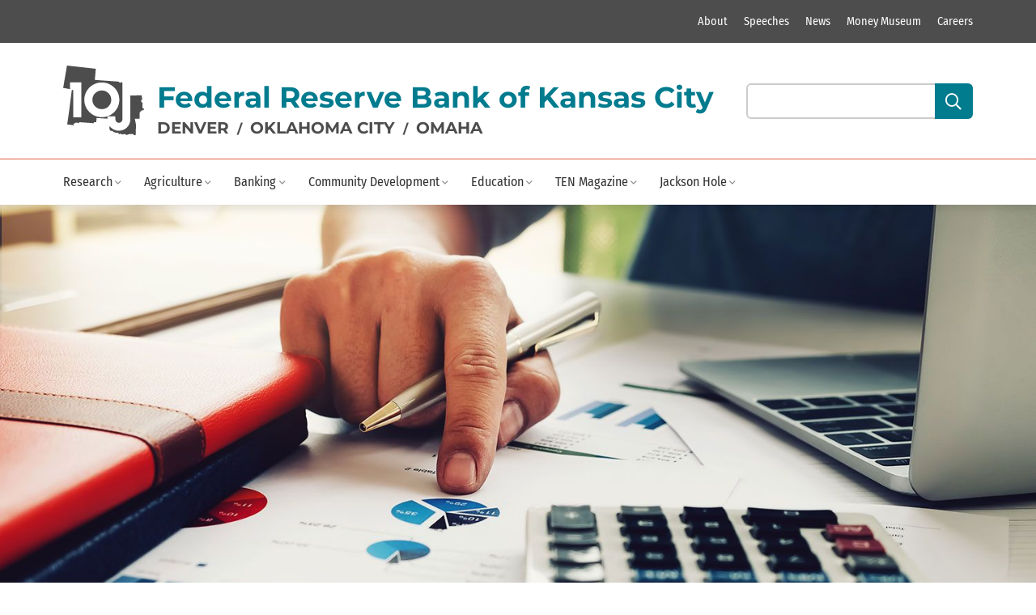

--- FILE ---
content_type: text/html; charset=utf-8
request_url: https://www.kansascityfed.org/banking/district-banking-conditions/fourth-quarter-2022-banking-conditions/
body_size: 87066
content:
<!-- NON-CONFIDENTIAL // EXTERNAL -->
<!-- NON-CONFIDENTIAL // EXTERNAL -->



<!DOCTYPE html>
<html class="no-js" lang="en">
<head>
    <meta charset="utf-8" />
    <meta http-equiv="X-UA-Compatible" content="IE=edge" />
    
    <title>
        
        Fourth Quarter 2022 Banking Conditions
        
        
        
        - Federal Reserve Bank of Kansas City
        
        
    </title>

    <meta name="description" content="Liquidity metrics pressured, margins continue to improve." />
    <meta name="viewport" content="width=device-width, initial-scale=1" />
    <!-- NON-CONFIDENTIAL // EXTERNAL -->



    
    <link rel="icon" type="image/svg+xml" href="https://www.kansascityfed.org/images/10J_Favicon_Light_Blue_64x64.2e16d0ba.fill-16x16.svg" />

    
    
        
        <script id="collection-info" type="application/json">{"6770": "Sitecore Archive", "13234": "Sitecore Archive", "579": "Research", "4997": "Research", "8163": "Research", "7875": "Research", "5180": "Research", "5063": "Research", "8715": "Research", "9431": "Research", "9120": "Research", "8162": "Research", "6717": "Research", "7891": "Research", "7340": "Research", "8064": "Research", "9128": "Research", "8713": "Research", "6710": "Research", "6706": "Research", "360": "Research", "8714": "Research", "6712": "Research", "359": "Research", "6683": "Research", "5179": "Research", "8865": "Research", "8563": "Research", "10930": "Research", "7870": "Research", "7890": "Research", "9943": "Research", "10722": "Research", "5173": "Research", "6715": "Research", "9140": "Research", "7550": "Research", "6681": "Research", "6713": "Research", "9694": "Research", "6718": "Research", "578": "Research", "5174": "Research", "7950": "Research", "10089": "Research", "10231": "Research", "9139": "Research", "12538": "Research", "6714": "Research", "7592": "Research", "6682": "Research", "6719": "Research", "7892": "Research", "7876": "Research", "6723": "Research", "10123": "Research", "6716": "Research", "6704": "Research", "10088": "Research", "7574": "Research", "580": "Research", "10": "Research", "6708": "Research", "8864": "Research", "6729": "Research", "8562": "Research", "5177": "Research", "7874": "Research", "7873": "Research", "8404": "Research", "6720": "Research", "10124": "Research", "8406": "Research", "4903": "Research", "8866": "Research", "5040": "Research", "6676": "Research", "10087": "Research", "8564": "Research", "10232": "Research", "9936": "Research", "10773": "Research", "7208": "Research", "8376": "Research", "6721": "Research", "9440": "Research", "7551": "Research", "8590": "Research", "7207": "Research", "10506": "Research", "5049": "Research", "7206": "Research", "10237": "Research", "6675": "Research", "9129": "Research", "5172": "Research", "9119": "Research", "9141": "Research", "6722": "Research", "4995": "Research", "64": "Research", "9942": "Research", "8187": "Research", "7552": "Research", "8165": "Research", "8164": "Research", "6674": "Research", "8060": "Community", "8252": "Community", "9723": "Community", "2977": "Community", "11058": "Community", "2978": "Community", "8773": "Community", "8388": "Community", "2990": "Community", "2985": "Community", "11394": "Community", "5194": "Community", "8387": "Community", "2975": "Community", "8386": "Community", "6711": "Community", "8385": "Community", "5079": "Community", "8248": "Community", "205": "Community", "8384": "Community", "8247": "Community", "203": "Community", "8382": "Community", "202": "Community", "201": "Community", "8448": "Community", "199": "Community", "7859": "Community", "252": "Community", "256": "Community", "259": "Community", "4774": "Community", "260": "Community", "6687": "Community", "261": "Community", "255": "Community", "8447": "Community", "208": "Community", "295": "Community", "254": "Community", "170": "Community", "169": "Community", "173": "Community", "198": "Community", "197": "Community", "196": "Community", "8842": "Community", "195": "Community", "194": "Community", "176": "Community", "168": "Community", "181": "Community", "178": "Community", "177": "Community", "10712": "Community", "192": "Community", "204": "Community", "189": "Community", "188": "Community", "187": "Community", "186": "Community", "185": "Community", "184": "Community", "183": "Community", "165": "Community", "190": "Community", "60": "Community", "166": "Community", "164": "Community", "41": "Community", "7395": "Community", "79": "Community", "10871": "Community", "85": "Community", "132": "Community", "136": "Community", "87": "Community", "86": "Community", "8841": "Community", "162": "Community", "161": "Community", "158": "Community", "156": "Community", "159": "Community", "154": "Community", "157": "Community", "151": "Community", "155": "Community", "148": "Community", "152": "Community", "146": "Community", "84": "Community", "53": "Community", "52": "Community", "7": "Community", "21": "Community", "9": "Community", "149": "Community", "43": "Community", "8": "Community", "144": "Community", "143": "Community", "147": "Community", "160": "Community", "142": "Community", "139": "Community", "5037": "Community", "141": "Community", "153": "Community", "44": "Community", "6": "Community", "46": "Community", "138": "Community", "140": "Community", "82": "Community", "294": "Community", "121": "Community", "101": "Community", "88": "Community", "83": "Community", "8946": "Community", "10711": "Community", "8494": "Community", "5244": "Community", "6662": "Community", "5243": "Community", "40": "Community", "8446": "Community", "7243": "Community", "8445": "Community", "8840": "Community", "8839": "Community", "8444": "Community", "301": "Community", "7394": "Community", "9201": "Community", "42": "Community", "7393": "Community", "10710": "Community", "10709": "Community", "9807": "Community", "9213": "Community", "10116": "Community", "10117": "Community", "9806": "Community", "9805": "Community", "13540": "Community", "262": "Community", "258": "Community", "265": "Community", "264": "Community", "9202": "Community", "5246": "Community", "10471": "Community", "7392": "Community", "257": "Community", "38": "Community", "6520": "Community", "266": "Community", "6518": "Community", "9418": "Community", "10100": "Community", "10112": "Community", "9417": "Community", "7390": "Community", "7389": "Community", "246": "Community", "239": "Community", "10470": "Community", "237": "Community", "7413": "Community", "231": "Community", "223": "Community", "222": "Community", "217": "Community", "216": "Community", "8895": "Community", "248": "Community", "5245": "Community", "247": "Community", "4652": "Community", "7388": "Community", "238": "Community", "236": "Community", "9185": "Community", "9827": "Community", "235": "Community", "6517": "Community", "9965": "Community", "8891": "Community", "6516": "Community", "234": "Community", "233": "Community", "7387": "Community", "232": "Community", "6515": "Community", "224": "Community", "9217": "Community", "9828": "Community", "9829": "Community", "9830": "Community", "9831": "Community", "9832": "Community", "6514": "Community", "10720": "Community", "9434": "Community", "9792": "Community", "4463": "Community", "7255": "Community", "221": "Community", "220": "Community", "9576": "Community", "10115": "Community", "10472": "Community", "163": "Community", "9212": "Community", "5248": "Community", "37": "Community", "11429": "Community", "6513": "Community", "145": "Community", "200": "Community", "219": "Community", "218": "Community", "207": "Community", "225": "Community", "226": "Community", "229": "Community", "230": "Community", "3118": "Community", "36": "Community", "39": "Community", "9215": "Community", "8048": "Community", "8454": "Community", "5": "Community", "7309": "Community", "9859": "Community", "10158": "Community", "9933": "Community", "11126": "Community", "9860": "Community", "10159": "Community", "9861": "Community", "10160": "Community", "10625": "Community", "8086": "Community", "2976": "Community", "10626": "Community", "8452": "Community", "9489": "Community", "9864": "Community", "10163": "Community", "9239": "Community", "8415": "Community", "299": "Community", "9932": "Community", "7301": "Community", "7846": "Community", "8451": "Community", "8413": "Community", "11097": "Community", "11098": "Community", "9931": "Community", "10863": "Community", "10858": "Community", "10860": "Community", "10861": "Community", "10862": "Community", "11010": "Community", "2981": "Community", "2980": "Community", "2982": "Community", "2987": "Community", "2992": "Community", "9537": "Community", "2988": "Community", "2971": "Community", "2973": "Community", "2972": "Community", "2963": "Community", "2958": "Community", "2962": "Community", "2960": "Community", "2965": "Community", "2957": "Community", "2955": "Community", "2961": "Community", "2954": "Community", "2966": "Community", "2953": "Community", "2951": "Community", "2952": "Community", "2964": "Community", "2967": "Community", "2950": "Community", "2949": "Community", "2945": "Community", "2948": "Community", "2946": "Community", "2947": "Community", "2969": "Community", "2968": "Community", "4521": "Community", "2970": "Community", "11011": "Community", "10576": "Community", "10577": "Community", "9660": "Community", "10713": "Community", "8383": "Community", "5232": "Community", "7364": "Community", "7296": "Community", "10635": "Community", "9781": "Community", "9530": "Community", "11012": "Community", "9529": "Community", "11013": "Community", "9528": "Community", "8668": "Community", "2984": "Community", "2956": "Community", "8667": "Community", "7360": "Community", "2974": "Community", "8666": "Community", "2979": "Community", "11014": "Community", "8777": "Community", "206": "Community", "10042": "Community", "8389": "Community", "7922": "Careers", "7797": "Careers", "7863": "Careers", "7793": "Careers", "7790": "Careers", "7792": "Careers", "7946": "Careers", "7947": "Careers", "23": "Careers", "7864": "Careers", "7795": "Careers", "7791": "Careers", "7794": "Careers", "9474": "TEN", "9848": "TEN", "7992": "TEN", "7961": "TEN", "7955": "TEN", "48": "TEN", "8587": "TEN", "7984": "TEN", "270": "TEN", "7749": "TEN", "8882": "TEN", "12908": "TEN", "8006": "TEN", "7988": "TEN", "8000": "TEN", "7747": "TEN", "123": "TEN", "7982": "TEN", "7994": "TEN", "8016": "TEN", "10092": "TEN", "24": "TEN", "7956": "TEN", "10667": "TEN", "7993": "TEN", "8015": "TEN", "26": "TEN", "7957": "TEN", "133": "TEN", "7866": "TEN", "7958": "TEN", "7986": "TEN", "7987": "TEN", "7966": "TEN", "7975": "TEN", "179": "TEN", "7997": "TEN", "694": "TEN", "697": "TEN", "698": "TEN", "8001": "TEN", "700": "TEN", "10093": "TEN", "8721": "TEN", "80": "TEN", "7746": "TEN", "7965": "TEN", "8002": "TEN", "7959": "TEN", "8013": "TEN", "29": "TEN", "8003": "TEN", "30": "TEN", "31": "TEN", "32": "TEN", "7259": "TEN", "8874": "TEN", "9331": "TEN", "14": "TEN", "7983": "TEN", "273": "TEN", "7960": "TEN", "7963": "TEN", "7985": "TEN", "8007": "TEN", "7969": "TEN", "126": "TEN", "128": "TEN", "180": "TEN", "7995": "TEN", "10265": "TEN", "7980": "TEN", "171": "TEN", "33": "TEN", "7972": "TEN", "10560": "TEN", "7996": "TEN", "10881": "TEN", "8008": "TEN", "250": "TEN", "7964": "TEN", "7971": "TEN", "8009": "TEN", "296": "TEN", "8004": "TEN", "9971": "TEN", "7970": "TEN", "240": "TEN", "7978": "TEN", "7967": "TEN", "174": "TEN", "8438": "TEN", "281": "TEN", "9175": "TEN", "7979": "TEN", "7977": "TEN", "11142": "TEN", "7973": "TEN", "276": "TEN", "283": "TEN", "8010": "TEN", "243": "TEN", "8178": "TEN", "7990": "TEN", "9670": "TEN", "7981": "TEN", "7999": "TEN", "7748": "TEN", "8179": "TEN", "7968": "TEN", "7962": "TEN", "7998": "TEN", "10126": "TEN", "7989": "TEN", "289": "TEN", "7953": "TEN", "8014": "TEN", "291": "TEN", "7754": "TEN", "11002": "TEN", "7974": "TEN", "7991": "TEN", "8005": "TEN", "7954": "TEN", "7976": "TEN", "8011": "TEN", "8012": "TEN", "267": "TEN", "8813": "Events", "10077": "Events", "10078": "Events", "9176": "Events", "8367": "Events", "9454": "Events", "9662": "Events", "9187": "Events", "9188": "Events", "9177": "Events", "11326": "Events", "8363": "Events", "3014": "Events", "3013": "Events", "3015": "Events", "3011": "Events", "3016": "Events", "8041": "Events", "3007": "Events", "3004": "Events", "11140": "Events", "3006": "Events", "3005": "Events", "8399": "Events", "3003": "Events", "9462": "Events", "3009": "Events", "3012": "Events", "9465": "Events", "9171": "Events", "3008": "Events", "3010": "Events", "2939": "Events", "8378": "Events", "9464": "Events", "9096": "Events", "8381": "Events", "9095": "Events", "8780": "Events", "9142": "Events", "2936": "Events", "2937": "Events", "2938": "Events", "9093": "Events", "8656": "Events", "2935": "Events", "9661": "Events", "10084": "Events", "9482": "Events", "9481": "Events", "9483": "Events", "8052": "Events", "9484": "Events", "8414": "Events", "9089": "Events", "10082": "Events", "9485": "Events", "10005": "Events", "8814": "Events", "8377": "Events", "9711": "Events", "9486": "Events", "4130": "Events", "8736": "Events", "10081": "Events", "8152": "Events", "9458": "Events", "9209": "Events", "10080": "Events", "8550": "Events", "8061": "Events", "9457": "Events", "8650": "Events", "8062": "Events", "9456": "Events", "9467": "Events", "8042": "Events", "10079": "Events", "8661": "Events", "9463": "Events", "2940": "Events", "9466": "Events", "1968": "Speeches", "1969": "Speeches", "1970": "Speeches", "10114": "Speeches", "8892": "Speeches", "1976": "Speeches", "1980": "Speeches", "1971": "Speeches", "1975": "Speeches", "1977": "Speeches", "1978": "Speeches", "1981": "Speeches", "1982": "Speeches", "9193": "Speeches", "1990": "Speeches", "1991": "Speeches", "1992": "Speeches", "1993": "Speeches", "1994": "Speeches", "1995": "Speeches", "10476": "Speeches", "2006": "Speeches", "2004": "Speeches", "2005": "Speeches", "2007": "Speeches", "2008": "Speeches", "9313": "Speeches", "2013": "Speeches", "2015": "Speeches", "2014": "Speeches", "2016": "Speeches", "2266": "Speeches", "2258": "Speeches", "2268": "Speeches", "2267": "Speeches", "2264": "Speeches", "2025": "Speeches", "2026": "Speeches", "2263": "Speeches", "2017": "Speeches", "2262": "Speeches", "2027": "Speeches", "2028": "Speeches", "2029": "Speeches", "2019": "Speeches", "2256": "Speeches", "2039": "Speeches", "2255": "Speeches", "2254": "Speeches", "2040": "Speeches", "2041": "Speeches", "2042": "Speeches", "2043": "Speeches", "2044": "Speeches", "2045": "Speeches", "2050": "Speeches", "2048": "Speeches", "2047": "Speeches", "9448": "Speeches", "2249": "Speeches", "2586": "Speeches", "2055": "Speeches", "2056": "Speeches", "2252": "Speeches", "2057": "Speeches", "2064": "Speeches", "2061": "Speeches", "2062": "Speeches", "2063": "Speeches", "2065": "Speeches", "2066": "Speeches", "2070": "Speeches", "2068": "Speeches", "9972": "Speeches", "2078": "Speeches", "2092": "Speeches", "2071": "Speeches", "2257": "Speeches", "2079": "Speeches", "2080": "Speeches", "2081": "Speeches", "2082": "Speeches", "2085": "Speeches", "2086": "Speeches", "2087": "Speeches", "2090": "Speeches", "2091": "Speeches", "2093": "Speeches", "2088": "Speeches", "2076": "Speeches", "2077": "Speeches", "2269": "Speeches", "2100": "Speeches", "2118": "Speeches", "2094": "Speeches", "2110": "Speeches", "2095": "Speeches", "2101": "Speeches", "2102": "Speeches", "2103": "Speeches", "2105": "Speeches", "2106": "Speeches", "2108": "Speeches", "2109": "Speeches", "2111": "Speeches", "2112": "Speeches", "2113": "Speeches", "2115": "Speeches", "2116": "Speeches", "2117": "Speeches", "2119": "Speeches", "2123": "Speeches", "2131": "Speeches", "8110": "Speeches", "2132": "Speeches", "2137": "Speeches", "2124": "Speeches", "2127": "Speeches", "2128": "Speeches", "2134": "Speeches", "2135": "Speeches", "2138": "Speeches", "2139": "Speeches", "2130": "Speeches", "2133": "Speeches", "10125": "Speeches", "2265": "Speeches", "2148": "Speeches", "2147": "Speeches", "2253": "Speeches", "2142": "Speeches", "2143": "Speeches", "2144": "Speeches", "2146": "Speeches", "2149": "Speeches", "2150": "Speeches", "2153": "Speeches", "2154": "Speeches", "2155": "Speeches", "2156": "Speeches", "2157": "Speeches", "2158": "Speeches", "2159": "Speeches", "2259": "Speeches", "2171": "Speeches", "2167": "Speeches", "2160": "Speeches", "2162": "Speeches", "2163": "Speeches", "2169": "Speeches", "2170": "Speeches", "2172": "Speeches", "2174": "Speeches", "2175": "Speeches", "2176": "Speeches", "2177": "Speeches", "2178": "Speeches", "2168": "Speeches", "2180": "Speeches", "2164": "Speeches", "2182": "Speeches", "2192": "Speeches", "2183": "Speeches", "2184": "Speeches", "2185": "Speeches", "2186": "Speeches", "2189": "Speeches", "2190": "Speeches", "2191": "Speeches", "2193": "Speeches", "2194": "Speeches", "2195": "Speeches", "2196": "Speeches", "2198": "Speeches", "2199": "Speeches", "2188": "Speeches", "2197": "Speeches", "7652": "Speeches", "7796": "Speeches", "7924": "Speeches", "2200": "Speeches", "2205": "Speeches", "2206": "Speeches", "9326": "Speeches", "2209": "Speeches", "2210": "Speeches", "2211": "Speeches", "2212": "Speeches", "2214": "Speeches", "2215": "Speeches", "2213": "Speeches", "2216": "Speeches", "2227": "Speeches", "7653": "Speeches", "2217": "Speeches", "2218": "Speeches", "2224": "Speeches", "2219": "Speeches", "2225": "Speeches", "2220": "Speeches", "2221": "Speeches", "2222": "Speeches", "2223": "Speeches", "2226": "Speeches", "10784": "Speeches", "7654": "Speeches", "2238": "Speeches", "2228": "Speeches", "2231": "Speeches", "2232": "Speeches", "2233": "Speeches", "2234": "Speeches", "2235": "Speeches", "2237": "Speeches", "2239": "Speeches", "2240": "Speeches", "2241": "Speeches", "2244": "Speeches", "2236": "Speeches", "7655": "Speeches", "2247": "Speeches", "2248": "Speeches", "8573": "Speeches", "12372": "Speeches", "12173": "Speeches", "12034": "Speeches", "11999": "Speeches", "9017": "Speeches", "11998": "Speeches", "11996": "Speeches", "11927": "Speeches", "10558": "Speeches", "2261": "Speeches", "2245": "Speeches", "2588": "Speeches", "2604": "Speeches", "2433": "Speeches", "8724": "Speeches", "8893": "Speeches", "10878": "Speeches", "2729": "Speeches", "8214": "Speeches", "8944": "Speeches", "10185": "Speeches", "2083": "Speeches", "2485": "Speeches", "1672": "Speeches", "1678": "Speeches", "7427": "Speeches", "11138": "Speeches", "8580": "Speeches", "9887": "Speeches", "8182": "Speeches", "2736": "Speeches", "4979": "Speeches", "11199": "Speeches", "10874": "Speeches", "2279": "Speeches", "9366": "Speeches", "2021": "Speeches", "2675": "Speeches", "10646": "Speeches", "1938": "Speeches", "2718": "Speeches", "288": "Speeches", "2540": "Speeches", "1728": "Speeches", "1789": "Speeches", "9262": "Speeches", "2309": "Speeches", "4923": "Speeches", "10873": "Speeches", "10180": "Speeches", "2049": "Speeches", "8180": "Speeches", "2107": "Speeches", "2173": "Speeches", "10654": "Speeches", "1727": "Speeches", "1681": "Speeches", "1686": "Speeches", "1703": "Speeches", "7570": "Speeches", "2161": "Speeches", "8735": "Speeches", "1682": "Speeches", "1683": "Speeches", "1705": "Speeches", "2674": "Speeches", "10179": "Speeches", "1709": "Speeches", "2406": "Speeches", "8345": "Speeches", "10025": "Speeches", "1721": "Speeches", "2114": "Speeches", "9369": "Speeches", "7349": "Speeches", "1722": "Speeches", "1723": "Speeches", "1725": "Speeches", "2390": "Speeches", "1706": "Speeches", "1820": "Speeches", "9370": "Speeches", "2571": "Speeches", "1731": "Speeches", "8210": "Speeches", "2136": "Speeches", "1814": "Speeches", "1736": "Speeches", "1739": "Speeches", "1749": "Speeches", "1750": "Speeches", "61": "Speeches", "10178": "Speeches", "1751": "Speeches", "8947": "Speeches", "1811": "Speeches", "1812": "Speeches", "1815": "Speeches", "2622": "Speeches", "298": "Speeches", "1674": "Speeches", "8239": "Speeches", "10177": "Speeches", "1813": "Speeches", "1675": "Speeches", "1677": "Speeches", "7428": "Speeches", "2758": "Speeches", "2580": "Speeches", "9504": "Speeches", "2339": "Speeches", "1816": "Speeches", "1986": "Speeches", "7350": "Speeches", "1707": "Speeches", "1695": "Speeches", "10869": "Speeches", "377": "Speeches", "417": "Speeches", "416": "Speeches", "1765": "Speeches", "1983": "Speeches", "1984": "Speeches", "1985": "Speeches", "1987": "Speeches", "1989": "Speeches", "7351": "Speeches", "1784": "Speeches", "7429": "Speeches", "1798": "Speeches", "1760": "Speeches", "1771": "Speeches", "1783": "Speeches", "1829": "Speeches", "1830": "Speeches", "1832": "Speeches", "1795": "Speeches", "1831": "Speeches", "7352": "Speeches", "1845": "Speeches", "1755": "Speeches", "1756": "Speeches", "1757": "Speeches", "1758": "Speeches", "1770": "Speeches", "1861": "Speeches", "1773": "Speeches", "1788": "Speeches", "1833": "Speeches", "1774": "Speeches", "1840": "Speeches", "1844": "Speeches", "1846": "Speeches", "1860": "Speeches", "1848": "Speeches", "1849": "Speeches", "1855": "Speeches", "1858": "Speeches", "1859": "Speeches", "1799": "Speeches", "1850": "Speeches", "1851": "Speeches", "1854": "Speeches", "1864": "Speeches", "1866": "Speeches", "1868": "Speeches", "1869": "Speeches", "1870": "Speeches", "1871": "Speeches", "1876": "Speeches", "9275": "Speeches", "1863": "Speeches", "1999": "Speeches", "1872": "Speeches", "2010": "Speeches", "2011": "Speeches", "1879": "Speeches", "1892": "Speeches", "1918": "Speeches", "1901": "Speeches", "1908": "Speeches", "1881": "Speeches", "8245": "Speeches", "1891": "Speeches", "2208": "Speeches", "1734": "Speeches", "1909": "Speeches", "1910": "Speeches", "1920": "Speeches", "1921": "Speeches", "1927": "Speeches", "1928": "Speeches", "1929": "Speeches", "1934": "Speeches", "1996": "Speeches", "1997": "Speeches", "1998": "Speeches", "2000": "Speeches", "2001": "Speeches", "2002": "Speeches", "2003": "Speeches", "2009": "Speeches", "7353": "Speeches", "1946": "Speeches", "1947": "Speeches", "1948": "Speeches", "1950": "Speeches", "2439": "Speeches", "1949": "Speeches", "1951": "Speeches", "1952": "Speeches", "1953": "Speeches", "1954": "Speeches", "1955": "Speeches", "1956": "Speeches", "1957": "Speeches", "2046": "Speeches", "2012": "Speeches", "2497": "Speeches", "8602": "Speeches", "2104": "Speeches", "2084": "Speeches", "1972": "Speeches", "1973": "Speeches", "1974": "Speeches", "8771": "Speeches", "7354": "Speeches", "9703": "Speeches", "2018": "Speeches", "2024": "Speeches", "2032": "Speeches", "2036": "Speeches", "2037": "Speeches", "2038": "Speeches", "9250": "Speeches", "7355": "Speeches", "2069": "Speeches", "2459": "Speeches", "2151": "Speeches", "2126": "Speeches", "2129": "Speeches", "2020": "Speeches", "2023": "Speeches", "2030": "Speeches", "2033": "Speeches", "2034": "Speeches", "2035": "Speeches", "8604": "Speeches", "2456": "Speeches", "7356": "Speeches", "2152": "Speeches", "2022": "Speeches", "14151": "Speeches", "14185": "Speeches", "2457": "Speeches", "2204": "Speeches", "2052": "Speeches", "2053": "Speeches", "2054": "Speeches", "2058": "Speeches", "2059": "Speeches", "2060": "Speeches", "2072": "Speeches", "2073": "Speeches", "2075": "Speeches", "7357": "Speeches", "8605": "Speeches", "2074": "Speeches", "8774": "Speeches", "8606": "Speeches", "2051": "Speeches", "2260": "Speeches", "7358": "Speeches", "2243": "Speeches", "2515": "Speeches", "2516": "Speeches", "2096": "Speeches", "2097": "Speeches", "2098": "Speeches", "2099": "Speeches", "9092": "Speeches", "8608": "Speeches", "7431": "Speeches", "2378": "Speeches", "2120": "Speeches", "2121": "Speeches", "9385": "Speeches", "8609": "Speeches", "2356": "Speeches", "2355": "Speeches", "2122": "Speeches", "2500": "Speeches", "2551": "Speeches", "2553": "Speeches", "2554": "Speeches", "2555": "Speeches", "2556": "Speeches", "2773": "Speeches", "10688": "Speeches", "8611": "Speeches", "8395": "Speeches", "2141": "Speeches", "10570": "Speeches", "2440": "Speeches", "2166": "Speeches", "2458": "Speeches", "2181": "Speeches", "7432": "Speeches", "2794": "Speeches", "2796": "Speeches", "2424": "Speeches", "2140": "Speeches", "2543": "Speeches", "2790": "Speeches", "2165": "Speeches", "2786": "Speeches", "2798": "Speeches", "2788": "Speeches", "2797": "Speeches", "2793": "Speeches", "2792": "Speeches", "2784": "Speeches", "2518": "Speeches", "2201": "Speeches", "2202": "Speeches", "2203": "Speeches", "2207": "Speeches", "8613": "Speeches", "2552": "Speeches", "2229": "Speeches", "2230": "Speeches", "9655": "Speeches", "10690": "Speeches", "10887": "Speeches", "10197": "Speeches", "2274": "Speeches", "10198": "Speeches", "10535": "Speeches", "2621": "Speeches", "2246": "Speeches", "2777": "Speeches", "8400": "Speeches", "2776": "Speeches", "2781": "Speeches", "2779": "Speeches", "2770": "Speeches", "2783": "Speeches", "10340": "Speeches", "8673": "Speeches", "2250": "Speeches", "2682": "Speeches", "2667": "Speeches", "2272": "Speeches", "10692": "Speeches", "2251": "Speeches", "9532": "Speeches", "2629": "Speeches", "2646": "Speeches", "2273": "Speeches", "2276": "Speeches", "8674": "Speeches", "2314": "Speeches", "2315": "Speeches", "9533": "Speeches", "2769": "Speeches", "2782": "Speeches", "8675": "Speeches", "2737": "Speeches", "2296": "Speeches", "2297": "Speeches", "2298": "Speeches", "2764": "Speeches", "2316": "Speeches", "2320": "Speeches", "2321": "Speeches", "2362": "Speeches", "2775": "Speeches", "2581": "Speeches", "2323": "Speeches", "2780": "Speeches", "2778": "Speeches", "2337": "Speeches", "2748": "Speeches", "2750": "Speeches", "10342": "Speeches", "2747": "Speeches", "2338": "Speeches", "2342": "Speeches", "2343": "Speeches", "2573": "Speeches", "2361": "Speeches", "2341": "Speeches", "8676": "Speeches", "2749": "Speeches", "2766": "Speeches", "2767": "Speeches", "2765": "Speeches", "2768": "Speeches", "2757": "Speeches", "2763": "Speeches", "2363": "Speeches", "2380": "Speeches", "2381": "Speeches", "2379": "Speeches", "2761": "Speeches", "2371": "Speeches", "2760": "Speeches", "9387": "Speeches", "2372": "Speeches", "2756": "Speeches", "8621": "Speeches", "2755": "Speeches", "2374": "Speeches", "10015": "Speeches", "9106": "Speeches", "9107": "Speeches", "1698": "Speeches", "2384": "Speeches", "9388": "Speeches", "2752": "Speeches", "2751": "Speeches", "2385": "Speeches", "2388": "Speeches", "2387": "Speeches", "2386": "Speeches", "2409": "Speeches", "2583": "Speeches", "2408": "Speeches", "2403": "Speeches", "9389": "Speeches", "1752": "Speeches", "2404": "Speeches", "2405": "Speeches", "9245": "Speeches", "2754": "Speeches", "2759": "Speeches", "11131": "Speeches", "10501": "Speeches", "2407": "Speeches", "2743": "Speeches", "2735": "Speeches", "2746": "Speeches", "2745": "Speeches", "2739": "Speeches", "10168": "Speeches", "2742": "Speeches", "2741": "Speeches", "9869": "Speeches", "9244": "Speeches", "9494": "Speeches", "2410": "Speeches", "2744": "Speeches", "2732": "Speeches", "2731": "Speeches", "2730": "Speeches", "2728": "Speeches", "2727": "Speeches", "2726": "Speeches", "2721": "Speeches", "2717": "Speeches", "8065": "Speeches", "2716": "Speeches", "10798": "Speeches", "10165": "Speeches", "10010": "Speeches", "10011": "Speeches", "2715": "Speeches", "2714": "Speeches", "2713": "Speeches", "2712": "Speeches", "2711": "Speeches", "2710": "Speeches", "2709": "Speeches", "2708": "Speeches", "2707": "Speeches", "2706": "Speeches", "2425": "Speeches", "2426": "Speeches", "10695": "Speeches", "2702": "Speeches", "2701": "Speeches", "2700": "Speeches", "2699": "Speeches", "2698": "Speeches", "2697": "Speeches", "2696": "Speeches", "2695": "Speeches", "2694": "Speeches", "2693": "Speeches", "2692": "Speeches", "2691": "Speeches", "2690": "Speeches", "2689": "Speeches", "2688": "Speeches", "10164": "Speeches", "2681": "Speeches", "2680": "Speeches", "2679": "Speeches", "2678": "Speeches", "2677": "Speeches", "1878": "Speeches", "2673": "Speeches", "2664": "Speeches", "2672": "Speeches", "2663": "Speeches", "2676": "Speeches", "10902": "Speeches", "2645": "Speeches", "2662": "Speeches", "2661": "Speeches", "2660": "Speeches", "2659": "Speeches", "2610": "Speeches", "8805": "Speeches", "2658": "Speeches", "2657": "Speeches", "2656": "Speeches", "2636": "Speeches", "2637": "Speeches", "2641": "Speeches", "2634": "Speeches", "2632": "Speeches", "2638": "Speeches", "2644": "Speeches", "2631": "Speeches", "2635": "Speeches", "10581": "Speeches", "2628": "Speeches", "2630": "Speeches", "2626": "Speeches", "2625": "Speeches", "2624": "Speeches", "2623": "Speeches", "2620": "Speeches", "2618": "Speeches", "2627": "Speeches", "9360": "Speeches", "2619": "Speeches", "2640": "Speeches", "2642": "Speeches", "2643": "Speeches", "10677": "Speeches", "2615": "Speeches", "2617": "Speeches", "2616": "Speeches", "2614": "Speeches", "2613": "Speeches", "2612": "Speeches", "2611": "Speeches", "2609": "Speeches", "2608": "Speeches", "2607": "Speeches", "10582": "Speeches", "2606": "Speeches", "2605": "Speeches", "2322": "Speeches", "2593": "Speeches", "2590": "Speeches", "2594": "Speeches", "2595": "Speeches", "2603": "Speeches", "2602": "Speeches", "2601": "Speeches", "2600": "Speeches", "2597": "Speeches", "2596": "Speeches", "2592": "Speeches", "2591": "Speeches", "2587": "Speeches", "2585": "Speeches", "10003": "Speeches", "2584": "Speeches", "2599": "Speeches", "8808": "Speeches", "2589": "Speeches", "2598": "Speeches", "7373": "Speeches", "7430": "Speeches", "10002": "Speeches", "2579": "Speeches", "2576": "Speeches", "2578": "Speeches", "2574": "Speeches", "2572": "Speeches", "2577": "Speeches", "7549": "Speeches", "2575": "Speeches", "2633": "Speeches", "2647": "Speeches", "2570": "Speeches", "2569": "Speeches", "2568": "Speeches", "2565": "Speeches", "2564": "Speeches", "2563": "Speeches", "2562": "Speeches", "2561": "Speeches", "2560": "Speeches", "2559": "Speeches", "2558": "Speeches", "2566": "Speeches", "2567": "Speeches", "2557": "Speeches", "2648": "Speeches", "7374": "Speeches", "2534": "Speeches", "2550": "Speeches", "2541": "Speeches", "2549": "Speeches", "2548": "Speeches", "2546": "Speeches", "2545": "Speeches", "2544": "Speeches", "2539": "Speeches", "2538": "Speeches", "10673": "Speeches", "2536": "Speeches", "2535": "Speeches", "2537": "Speeches", "9228": "Speeches", "2542": "Speeches", "2547": "Speeches", "2522": "Speeches", "2526": "Speeches", "2187": "Speeches", "2525": "Speeches", "2651": "Speeches", "2654": "Speeches", "2655": "Speeches", "2533": "Speeches", "2670": "Speeches", "2671": "Speeches", "2665": "Speeches", "2649": "Speeches", "2652": "Speeches", "2531": "Speeches", "2530": "Speeches", "8812": "Speeches", "2529": "Speeches", "2527": "Speeches", "2524": "Speeches", "2523": "Speeches", "2521": "Speeches", "2519": "Speeches", "2514": "Speeches", "10672": "Speeches", "2520": "Speeches", "2532": "Speeches", "2517": "Speeches", "2528": "Speeches", "9997": "Speeches", "2511": "Speeches", "2509": "Speeches", "2508": "Speeches", "2506": "Speeches", "2666": "Speeches", "2504": "Speeches", "2503": "Speeches", "7375": "Speeches", "2502": "Speeches", "2499": "Speeches", "9477": "Speeches", "2512": "Speeches", "2505": "Speeches", "2498": "Speeches", "2510": "Speeches", "2507": "Speeches", "2501": "Speeches", "2495": "Speeches", "9476": "Speeches", "2492": "Speeches", "2491": "Speeches", "2496": "Speeches", "2493": "Speeches", "2489": "Speeches", "2488": "Speeches", "2668": "Speeches", "2669": "Speeches", "2683": "Speeches", "2684": "Speeches", "2685": "Speeches", "2686": "Speeches", "2687": "Speeches", "2494": "Speeches", "2490": "Speeches", "2486": "Speeches", "2480": "Speeches", "2474": "Speeches", "2475": "Speeches", "2469": "Speeches", "2484": "Speeches", "2482": "Speeches", "2479": "Speeches", "2478": "Speeches", "2476": "Speeches", "2473": "Speeches", "9475": "Speeches", "2481": "Speeches", "2472": "Speeches", "2477": "Speeches", "2483": "Speeches", "2470": "Speeches", "2471": "Speeches", "9605": "Speeches", "2468": "Speeches", "2467": "Speeches", "2466": "Speeches", "2464": "Speeches", "2463": "Speeches", "2462": "Speeches", "2461": "Speeches", "2460": "Speeches", "2465": "Speeches", "2454": "Speeches", "2453": "Speeches", "2443": "Speeches", "2445": "Speeches", "2455": "Speeches", "2452": "Speeches", "2451": "Speeches", "2448": "Speeches", "2447": "Speeches", "2438": "Speeches", "2442": "Speeches", "2446": "Speeches", "2450": "Speeches", "2449": "Speeches", "2703": "Speeches", "10586": "Speeches", "2294": "Speeches", "2435": "Speeches", "2434": "Speeches", "2432": "Speeches", "2431": "Speeches", "2430": "Speeches", "2429": "Speeches", "2428": "Speeches", "2427": "Speeches", "2704": "Speeches", "2705": "Speeches", "2423": "Speeches", "2437": "Speeches", "2436": "Speeches", "10459": "Speeches", "9846": "Speeches", "10547": "Speeches", "2415": "Speeches", "2422": "Speeches", "2420": "Speeches", "2419": "Speeches", "2418": "Speeches", "2653": "Speeches", "2416": "Speeches", "2414": "Speeches", "2413": "Speeches", "2412": "Speeches", "4250": "Speeches", "2417": "Speeches", "2411": "Speeches", "2391": "Speeches", "2402": "Speeches", "1781": "Speeches", "1720": "Speeches", "2762": "Speeches", "10085": "Speeches", "2395": "Speeches", "2401": "Speeches", "2400": "Speeches", "2399": "Speeches", "2398": "Speeches", "2397": "Speeches", "2396": "Speeches", "2394": "Speeches", "2389": "Speeches", "9332": "Speeches", "2383": "Speeches", "2393": "Speeches", "2392": "Speeches", "2368": "Speeches", "2373": "Speeches", "2377": "Speeches", "2375": "Speeches", "2369": "Speeches", "9988": "Speeches", "2382": "Speeches", "2376": "Speeches", "8829": "Speeches", "1772": "Speeches", "10997": "Speeches", "2352": "Speeches", "8831": "Speeches", "8832": "Speeches", "2366": "Speeches", "9133": "Speeches", "2360": "Speeches", "4877": "Speeches", "9134": "Speeches", "2365": "Speeches", "2364": "Speeches", "10998": "Speeches", "2724": "Speeches", "2723": "Speeches", "2354": "Speeches", "2719": "Speeches", "2722": "Speeches", "2720": "Speeches", "2357": "Speeches", "2358": "Speeches", "2367": "Speeches", "9717": "Speeches", "13573": "Speeches", "4978": "Speeches", "2725": "Speeches", "9137": "Speeches", "2353": "Speeches", "7605": "Speeches", "2351": "Speeches", "9263": "Speeches", "2734": "Speeches", "2740": "Speeches", "2733": "Speeches", "2771": "Speeches", "2774": "Speeches", "2738": "Speeches", "2242": "Speeches", "2753": "Speeches", "2340": "Speeches", "2350": "Speeches", "9143": "Speeches", "2349": "Speeches", "2348": "Speeches", "2346": "Speeches", "2345": "Speeches", "2344": "Speeches", "2067": "Speeches", "2336": "Speeches", "2772": "Speeches", "7608": "Speeches", "2335": "Speeches", "10893": "Speeches", "8453": "Speeches", "8915": "Speeches", "2785": "Speeches", "10894": "Speeches", "2333": "Speeches", "2332": "Speeches", "9264": "Speeches", "2331": "Speeches", "9728": "Speeches", "2330": "Speeches", "2787": "Speeches", "8191": "Speeches", "2789": "Speeches", "2791": "Speeches", "2329": "Speeches", "2328": "Speeches", "1843": "Speeches", "2327": "Speeches", "2326": "Speeches", "10445": "Speeches", "2319": "Speeches", "1801": "Speeches", "2318": "Speeches", "4945": "Speeches", "2179": "Speeches", "9155": "Speeches", "1673": "Speeches", "10702": "Speeches", "10095": "Speeches", "2347": "Speeches", "2650": "Speeches", "8916": "Speeches", "2487": "Speeches", "9731": "Speeches", "2444": "Speeches", "1753": "Speeches", "2421": "Speeches", "2313": "Speeches", "2513": "Speeches", "9732": "Speeches", "2325": "Speeches", "67": "Speeches", "130": "Speeches", "131": "Speeches", "418": "Speeches", "62": "Speeches", "7756": "Speeches", "1979": "Speeches", "2324": "Speeches", "2089": "Speeches", "2125": "Speeches", "7615": "Speeches", "8091": "Speeches", "2334": "Speeches", "10098": "Speeches", "8468": "Speeches", "1699": "Speeches", "1676": "Speeches", "1679": "Speeches", "1684": "Speeches", "1685": "Speeches", "1687": "Speeches", "1688": "Speeches", "1689": "Speeches", "1690": "Speeches", "1691": "Speeches", "1692": "Speeches", "1694": "Speeches", "1696": "Speeches", "1697": "Speeches", "1700": "Speeches", "1701": "Speeches", "1693": "Speeches", "8718": "Speeches", "1717": "Speeches", "1710": "Speeches", "8469": "Speeches", "1711": "Speeches", "1713": "Speeches", "2292": "Speeches", "1702": "Speeches", "1704": "Speeches", "1708": "Speeches", "1714": "Speeches", "1715": "Speeches", "1716": "Speeches", "1718": "Speeches", "1719": "Speeches", "1712": "Speeches", "7342": "Speeches", "1724": "Speeches", "2304": "Speeches", "2291": "Speeches", "1726": "Speeches", "2306": "Speeches", "1729": "Speeches", "1730": "Speeches", "2312": "Speeches", "1738": "Speeches", "1741": "Speeches", "8868": "Speeches", "11717": "Speeches", "7343": "Speeches", "2311": "Speeches", "1733": "Speeches", "1737": "Speeches", "1740": "Speeches", "1742": "Speeches", "1743": "Speeches", "1744": "Speeches", "1745": "Speeches", "1747": "Speeches", "1746": "Speeches", "1735": "Speeches", "2303": "Speeches", "1841": "Speeches", "7619": "Speeches", "10236": "Speeches", "7344": "Speeches", "1754": "Speeches", "1748": "Speeches", "2317": "Speeches", "1761": "Speeches", "2300": "Speeches", "7345": "Speeches", "2299": "Speeches", "8639": "Speeches", "1787": "Speeches", "9984": "Speeches", "2302": "Speeches", "1836": "Speeches", "2301": "Speeches", "1776": "Speeches", "1764": "Speeches", "1769": "Speeches", "1759": "Speeches", "1766": "Speeches", "1767": "Speeches", "1768": "Speeches", "1763": "Speeches", "1762": "Speeches", "2582": "Speeches", "7426": "Speeches", "2310": "Speeches", "1775": "Speeches", "2308": "Speeches", "1777": "Speeches", "1778": "Speeches", "1779": "Speeches", "1780": "Speeches", "1782": "Speeches", "8875": "Speeches", "1785": "Speeches", "2295": "Speeches", "1786": "Speeches", "1790": "Speeches", "1897": "Speeches", "1794": "Speeches", "2305": "Speeches", "1791": "Speeches", "10215": "Speeches", "1792": "Speeches", "1797": "Speeches", "1796": "Speeches", "1793": "Speeches", "1988": "Speeches", "2307": "Speeches", "1680": "Speeches", "2639": "Speeches", "1803": "Speeches", "10235": "Speeches", "1800": "Speeches", "9427": "Speeches", "1805": "Speeches", "1806": "Speeches", "1802": "Speeches", "8719": "Speeches", "1807": "Speeches", "1804": "Speeches", "2359": "Speeches", "1808": "Speeches", "1809": "Speeches", "1810": "Speeches", "13184": "Speeches", "2370": "Speeches", "1819": "Speeches", "2031": "Speeches", "1823": "Speeches", "1825": "Speeches", "1826": "Speeches", "1827": "Speeches", "1821": "Speeches", "1817": "Speeches", "1822": "Speeches", "1824": "Speeches", "1828": "Speeches", "1818": "Speeches", "1834": "Speeches", "2289": "Speeches", "2286": "Speeches", "8881": "Speeches", "10959": "Speeches", "2275": "Speeches", "2441": "Speeches", "1835": "Speeches", "13080": "Speeches", "8485": "Speeches", "2271": "Speeches", "2290": "Speeches", "2288": "Speeches", "2287": "Speeches", "1847": "Speeches", "1838": "Speeches", "1842": "Speeches", "1839": "Speeches", "1837": "Speeches", "2285": "Speeches", "2284": "Speeches", "2283": "Speeches", "8883": "Speeches", "1856": "Speeches", "7629": "Speeches", "1852": "Speeches", "1853": "Speeches", "1857": "Speeches", "12875": "Speeches", "9361": "Speeches", "8487": "Speeches", "2282": "Speeches", "2281": "Speeches", "2280": "Speeches", "4944": "Speeches", "1862": "Speeches", "1865": "Speeches", "2278": "Speeches", "2293": "Speeches", "2270": "Speeches", "1867": "Speeches", "1873": "Speeches", "1874": "Speeches", "1875": "Speeches", "1887": "Speeches", "1888": "Speeches", "1882": "Speeches", "1885": "Speeches", "1886": "Speeches", "1889": "Speeches", "1890": "Speeches", "1883": "Speeches", "1884": "Speeches", "1880": "Speeches", "1896": "Speeches", "1893": "Speeches", "1894": "Speeches", "1895": "Speeches", "1898": "Speeches", "1902": "Speeches", "1904": "Speeches", "1903": "Speeches", "1899": "Speeches", "1900": "Speeches", "1905": "Speeches", "1906": "Speeches", "1907": "Speeches", "1917": "Speeches", "1919": "Speeches", "1913": "Speeches", "1914": "Speeches", "1911": "Speeches", "1912": "Speeches", "1915": "Speeches", "1916": "Speeches", "1925": "Speeches", "8888": "Speeches", "1924": "Speeches", "1922": "Speeches", "1923": "Speeches", "1926": "Speeches", "1931": "Speeches", "1939": "Speeches", "1936": "Speeches", "1942": "Speeches", "1930": "Speeches", "1932": "Speeches", "1933": "Speeches", "1935": "Speeches", "1937": "Speeches", "1940": "Speeches", "1941": "Speeches", "1943": "Speeches", "1944": "Speeches", "1945": "Speeches", "2795": "Speeches", "2277": "Speeches", "1958": "Speeches", "1959": "Speeches", "1960": "Speeches", "1961": "Speeches", "1962": "Speeches", "1963": "Speeches", "1964": "Speeches", "1965": "Speeches", "1966": "Speeches", "1967": "Speeches", "8513": "Denver", "8035": "Denver", "8034": "Denver", "8505": "Denver", "8230": "Denver", "7944": "Denver", "8507": "Denver", "7917": "Denver", "8032": "Denver", "8293": "Denver", "7385": "Denver", "8509": "Denver", "8231": "Denver", "8237": "Denver", "8235": "Denver", "8233": "Denver", "8030": "Denver", "8506": "Denver", "8236": "Denver", "8029": "Denver", "8033": "Denver", "8734": "Denver", "8155": "Denver", "8037": "Denver", "8254": "Denver", "8036": "Denver", "8510": "Denver", "7934": "Denver", "8232": "Denver", "8234": "Denver", "8511": "Denver", "8512": "Denver", "8238": "Denver", "8031": "Denver", "8508": "Denver", "10303": "Oklahoma Economist", "9399": "Oklahoma Economist", "10311": "Oklahoma Economist", "9398": "Oklahoma Economist", "9396": "Oklahoma Economist", "9400": "Oklahoma Economist", "10309": "Oklahoma Economist", "8112": "Oklahoma Economist", "10300": "Oklahoma Economist", "7607": "Oklahoma Economist", "4762": "Oklahoma Economist", "10299": "Oklahoma Economist", "9397": "Oklahoma Economist", "9395": "Oklahoma Economist", "10302": "Oklahoma Economist", "10304": "Oklahoma Economist", "10307": "Oklahoma Economist", "7606": "Oklahoma Economist", "10515": "Oklahoma Economist", "10263": "Oklahoma Economist", "10301": "Oklahoma Economist", "9955": "Oklahoma Economist", "10305": "Oklahoma Economist", "10306": "Oklahoma Economist", "10308": "Oklahoma Economist", "10310": "Oklahoma Economist", "7628": "Omaha", "7631": "Omaha", "8056": "Omaha", "7380": "Omaha", "8058": "Omaha", "8055": "Omaha", "8059": "Omaha", "7346": "Omaha", "7377": "Omaha", "7630": "Omaha", "7633": "Omaha", "7556": "Omaha", "8057": "Omaha", "7632": "Omaha", "7378": "Omaha", "7382": "Omaha", "8484": "Omaha", "8054": "Omaha", "7383": "Omaha", "7384": "Omaha", "7554": "Omaha", "7381": "Omaha", "7379": "Omaha", "8483": "Omaha", "6759": "Omaha", "10699": "Kansas City", "13042": "Kansas City", "7638": "Kansas City", "10698": "Kansas City", "11574": "CRM", "10554": "CRM", "7246": "CRM", "10136": "CRM", "9379": "CRM", "9421": "CRM", "10734": "CRM", "8472": "CRM", "7250": "CRM", "9915": "CRM", "10039": "CRM", "10890": "CRM", "8465": "CRM", "8457": "CRM", "10555": "CRM", "10138": "CRM", "9338": "CRM", "9449": "CRM", "9413": "CRM", "10829": "CRM", "9109": "CRM", "10799": "CRM", "9200": "CRM", "9451": "CRM", "10139": "CRM", "8967": "CRM", "10457": "CRM", "7244": "CRM", "9381": "CRM", "8733": "CRM", "10137": "CRM", "11107": "CRM", "10754": "CRM", "9704": "CRM", "9695": "CRM", "9166": "CRM", "9452": "CRM", "9339": "CRM", "8978": "CRM", "10069": "CRM", "9800": "CRM", "7249": "CRM", "9380": "CRM", "9593": "CRM", "8461": "CRM", "8473": "CRM", "10266": "CRM", "9016": "CRM", "10223": "CRM", "9858": "CRM", "8455": "CRM", "11110": "CRM", "8969": "CRM", "11099": "CRM", "9023": "CRM", "9103": "CRM", "7241": "CRM", "10753": "CRM", "7240": "CRM", "9497": "CRM", "8970": "CRM", "9856": "CRM", "8482": "CRM", "10297": "CRM", "7248": "CRM", "7247": "CRM", "10898": "CRM", "9857": "CRM", "7245": "CRM", "9450": "CRM", "9978": "CRM", "10889": "CRM", "9453": "CRM", "7939": "Education", "9559": "Education", "7319": "Education", "7472": "Education", "7736": "Education", "7327": "Education", "242": "Education", "7155": "Education", "4949": "Education", "7938": "Education", "9562": "Education", "7937": "Education", "7936": "Education", "7942": "Education", "7941": "Education", "7940": "Education", "7935": "Education", "7372": "Education", "7328": "Education", "7943": "Education", "11223": "Education", "7473": "Education", "7738": "Education", "9709": "Education", "7855": "Education", "6725": "Education", "7148": "Education", "9556": "Education", "8190": "Education", "7740": "Education", "7737": "Education", "292": "Education", "7739": "Education", "7407": "Education", "4902": "Education", "9552": "Education", "12943": "Education", "7150": "Education", "7734": "Education", "4900": "Education", "12942": "Education", "9563": "Education", "9558": "Education", "7474": "Education", "7735": "Education", "9705": "Education", "272": "Education", "7329": "Education", "9551": "Education", "269": "Education", "7239": "Education", "7911": "Education", "7371": "Education", "290": "Education", "7318": "Education", "7467": "Education", "12976": "Education", "7315": "Education", "8806": "Education", "12809": "Education", "27": "Education", "8824": "Education", "5631": "Education", "241": "Education", "7469": "Education", "15": "Education", "105": "Education", "7156": "Education", "9414": "Education", "2856": "Education", "7931": "Education", "8918": "Education", "7153": "Education", "7182": "Education", "9291": "Education", "7265": "Education", "7336": "Education", "2837": "Education", "7313": "Education", "7741": "Education", "7144": "Education", "7359": "Education", "7598": "Education", "7742": "Education", "7141": "Education", "7138": "Education", "7260": "Education", "2875": "Education", "104": "Education", "106": "Education", "2996": "Education", "2817": "Education", "7270": "Education", "7854": "Education", "2997": "Education", "7337": "Education", "3001": "Education", "9416": "Education", "11213": "Education", "7322": "Education", "293": "Education", "7470": "Education", "9560": "Education", "7269": "Education", "7856": "Education", "7857": "Education", "7147": "Education", "7271": "Education", "2825": "Education", "8863": "Education", "7261": "Education", "7338": "Education", "2826": "Education", "107": "Education", "7404": "Education", "2827": "Education", "2829": "Education", "7183": "Education", "2842": "Education", "7403": "Education", "167": "Education", "2859": "Education", "2865": "Education", "8811": "Education", "7146": "Education", "2867": "Education", "2812": "Education", "2800": "Education", "2799": "Education", "2801": "Education", "2802": "Education", "2807": "Education", "2808": "Education", "2803": "Education", "7262": "Education", "7339": "Education", "2872": "Education", "2804": "Education", "35": "Education", "7152": "Education", "7263": "Education", "2806": "Education", "284": "Education", "7585": "Education", "2809": "Education", "2811": "Education", "2813": "Education", "7151": "Education", "11218": "Education", "7897": "Education", "11212": "Education", "2874": "Education", "7312": "Education", "2866": "Education", "2814": "Education", "2857": "Education", "2824": "Education", "2845": "Education", "2841": "Education", "7898": "Education", "2855": "Education", "2820": "Education", "2877": "Education", "7264": "Education", "2830": "Education", "2873": "Education", "2831": "Education", "8790": "Education", "2860": "Education", "274": "Education", "2832": "Education", "2861": "Education", "2838": "Education", "9561": "Education", "2843": "Education", "2816": "Education", "2844": "Education", "2848": "Education", "2849": "Education", "2850": "Education", "2853": "Education", "2818": "Education", "2834": "Education", "2819": "Education", "2839": "Education", "2823": "Education", "2851": "Education", "2840": "Education", "2836": "Education", "2821": "Education", "2864": "Education", "11214": "Education", "2854": "Education", "7299": "Education", "2868": "Education", "2869": "Education", "129": "Education", "7323": "Education", "271": "Education", "7930": "Education", "7134": "Education", "8810": "Education", "9555": "Education", "7402": "Education", "7324": "Education", "280": "Education", "7316": "Education", "6726": "Education", "9554": "Education", "7145": "Education", "7325": "Education", "244": "Education", "7466": "Education", "8809": "Education", "7326": "Education", "12604": "Education", "7157": "Education", "7311": "Education", "7927": "Education", "7401": "Education", "11325": "Education", "275": "Education", "7471": "Education", "7929": "Education", "7933": "Education", "7160": "Education", "11222": "Education", "9566": "Education", "7139": "Education", "7320": "Education", "103": "Education", "9706": "Education", "9564": "Education", "6724": "Education", "9557": "Education", "7321": "Education", "7370": "Education", "7304": "Education", "7396": "Education", "7181": "Education", "7143": "Education", "7142": "Education", "127": "Education", "7369": "Education", "7858": "Education", "7303": "Education", "7161": "Education", "7331": "Education", "9707": "Education", "125": "Education", "7398": "Education", "7133": "Education", "7400": "Education", "7869": "Education", "7555": "Education", "282": "Education", "11221": "Education", "7154": "Education", "2846": "Education", "7743": "Education", "7624": "Education", "8783": "Education", "7302": "Education", "4946": "Education", "7332": "Education", "278": "Education", "4950": "Education", "172": "Education", "4947": "Education", "4948": "Education", "25": "Education", "7397": "Education", "9708": "Education", "7928": "Education", "7135": "Education", "9565": "Education", "7132": "Education", "7333": "Education", "7568": "Education", "7131": "Education", "12941": "Education", "7256": "Education", "7314": "Education", "7136": "Education", "7130": "Education", "212": "Education", "7334": "Education", "7399": "Education", "7468": "Education", "7137": "Education", "10031": "Education", "175": "Education", "9289": "Education", "7465": "Education", "7159": "Education", "7266": "Education", "9492": "Education", "7149": "Education", "7335": "Education", "7300": "Education", "7762": "Education", "8743": "Education", "8798": "Education", "7258": "Education", "9100": "Education", "7267": "Education", "7158": "Education", "11219": "Education", "9553": "Education", "8615": "Education", "7932": "Education", "124": "Education", "9550": "Education", "7268": "Education", "9549": "Education", "9548": "Education", "2870": "Education", "7572": "Education", "2828": "Education", "7330": "Education", "7553": "Education", "9488": "Education", "7305": "Education", "134": "Education", "7140": "Education", "279": "Education", "2833": "Education", "2858": "Education", "11220": "Education", "268": "Education", "7170": "AboutUs", "10071": "AboutUs", "6655": "AboutUs", "297": "AboutUs", "6644": "AboutUs", "10721": "AboutUs", "6647": "AboutUs", "20": "AboutUs", "9425": "AboutUs", "5646": "AboutUs", "6521": "AboutUs", "6512": "AboutUs", "8876": "AboutUs", "8374": "AboutUs", "8195": "AboutUs", "6509": "AboutUs", "6646": "AboutUs", "4924": "AboutUs", "8727": "AboutUs", "6651": "AboutUs", "6653": "AboutUs", "8731": "AboutUs", "8672": "AboutUs", "6507": "AboutUs", "8193": "AboutUs", "8643": "AboutUs", "9300": "AboutUs", "10718": "AboutUs", "6731": "AboutUs", "7168": "AboutUs", "9433": "AboutUs", "19": "AboutUs", "8854": "AboutUs", "7450": "AboutUs", "8373": "AboutUs", "8585": "AboutUs", "9934": "AboutUs", "6524": "AboutUs", "8612": "AboutUs", "9346": "AboutUs", "8589": "AboutUs", "16": "AboutUs", "191": "AboutUs", "28": "AboutUs", "10090": "AboutUs", "7862": "AboutUs", "8732": "AboutUs", "6522": "AboutUs", "78": "AboutUs", "10122": "AboutUs", "7918": "AboutUs", "8514": "AboutUs", "8551": "AboutUs", "7634": "AboutUs", "8561": "AboutUs", "302": "AboutUs", "8870": "AboutUs", "7097": "AboutUs", "6650": "AboutUs", "7221": "AboutUs", "5640": "AboutUs", "7220": "AboutUs", "5647": "AboutUs", "4938": "AboutUs", "9311": "AboutUs", "10548": "AboutUs", "6730": "AboutUs", "8860": "AboutUs", "6649": "AboutUs", "6523": "AboutUs", "6526": "AboutUs", "6506": "AboutUs", "6654": "AboutUs", "6643": "AboutUs", "8720": "AboutUs", "6645": "AboutUs", "8204": "AboutUs", "8830": "AboutUs", "6652": "AboutUs", "18": "AboutUs", "7893": "AboutUs", "6511": "AboutUs", "6510": "AboutUs", "8533": "AboutUs", "137": "AboutUs", "7449": "AboutUs", "6648": "AboutUs", "6508": "AboutUs", "6525": "AboutUs", "54": "AboutUs", "9181": "Banking", "8128": "Banking", "4973": "Banking", "12067": "Banking", "11723": "Banking", "9598": "Banking", "285": "Banking", "7775": "Banking", "8815": "Banking", "8441": "Banking", "9498": "Banking", "11187": "Banking", "10613": "Banking", "4": "Banking", "8574": "Banking", "10831": "Banking", "10241": "Banking", "4898": "Banking", "11106": "Banking", "9190": "Banking", "4905": "Banking", "8816": "Banking", "9760": "Banking", "10146": "Banking", "9192": "Banking", "4894": "Banking", "4892": "Banking", "4896": "Banking", "6758": "Banking", "12842": "Banking", "8047": "Banking", "4965": "Banking", "13750": "Banking", "11": "Banking", "2919": "Banking", "8817": "Banking", "10145": "Banking", "4047": "Banking", "4976": "Banking", "9334": "Banking", "4756": "Banking", "4731": "Banking", "8818": "Banking", "10140": "Banking", "2920": "Banking", "9204": "Banking", "10759": "Banking", "7773": "Banking", "10761": "Banking", "8285": "Banking", "4711": "Banking", "4977": "Banking", "8046": "Banking", "9182": "Banking", "9211": "Banking", "10474": "Banking", "8722": "Banking", "9205": "Banking", "9210": "Banking", "4627": "Banking", "10133": "Banking", "9981": "Banking", "10175": "Banking", "9459": "Banking", "9285": "Banking", "9206": "Banking", "9599": "Banking", "9183": "Banking", "10458": "Banking", "10964": "Banking", "9843": "Banking", "10141": "Banking", "7774": "Banking", "4475": "Banking", "4473": "Banking", "4469": "Banking", "4472": "Banking", "4470": "Banking", "4471": "Banking", "4476": "Banking", "4474": "Banking", "4487": "Banking", "4491": "Banking", "4486": "Banking", "4485": "Banking", "4484": "Banking", "4483": "Banking", "4482": "Banking", "4478": "Banking", "4481": "Banking", "13682": "Banking", "4480": "Banking", "4479": "Banking", "9207": "Banking", "4437": "Banking", "9010": "Banking", "4279": "Banking", "4425": "Banking", "4448": "Banking", "4419": "Banking", "9833": "Banking", "4263": "Banking", "4262": "Banking", "9908": "Banking", "9208": "Banking", "11136": "Banking", "11139": "Banking", "8257": "Banking", "5237": "Banking", "9168": "Banking", "9527": "Banking", "10758": "Banking", "100": "Banking", "93": "Banking", "9267": "Banking", "10464": "Banking", "10533": "Banking", "97": "Banking", "98": "Banking", "10771": "Banking", "8642": "Banking", "8258": "Banking", "8669": "Banking", "94": "Banking", "8250": "Banking", "9922": "Banking", "10746": "Banking", "4926": "Banking", "10534": "Banking", "122": "Banking", "89": "Banking", "2900": "Banking", "9907": "Banking", "9271": "Banking", "10024": "Banking", "8530": "Banking", "2896": "Banking", "7779": "Banking", "9087": "Banking", "2943": "Banking", "92": "Banking", "8671": "Banking", "10691": "Banking", "13681": "Banking", "9500": "Banking", "57": "Banking", "9899": "Banking", "2897": "Banking", "59": "Banking", "8565": "Banking", "2909": "Banking", "77": "Banking", "13": "Banking", "10026": "Banking", "10524": "Banking", "10199": "Banking", "2941": "Banking", "8742": "Banking", "2895": "Banking", "8286": "Banking", "9770": "Banking", "10978": "Banking", "120": "Banking", "5195": "Banking", "10830": "Banking", "9905": "Banking", "2890": "Banking", "2901": "Banking", "96": "Banking", "95": "Banking", "91": "Banking", "10536": "Banking", "10212": "Banking", "90": "Banking", "10645": "Banking", "11137": "Banking", "13683": "Banking", "2902": "Banking", "10644": "Banking", "9367": "Banking", "8738": "Banking", "10760": "Banking", "9503": "Banking", "8737": "Banking", "9534": "Banking", "10174": "Banking", "5242": "Banking", "9913": "Banking", "9579": "Banking", "2899": "Banking", "9535": "Banking", "8344": "Banking", "9164": "Banking", "2910": "Banking", "9785": "Banking", "9195": "Banking", "8405": "Banking", "13227": "Banking", "9536": "Banking", "2892": "Banking", "10693": "Banking", "2891": "Banking", "2908": "Banking", "11724": "Banking", "2881": "Banking", "2878": "Banking", "2882": "Banking", "2883": "Banking", "2884": "Banking", "2885": "Banking", "2886": "Banking", "2887": "Banking", "2888": "Banking", "2894": "Banking", "2893": "Banking", "2889": "Banking", "9799": "Banking", "2907": "Banking", "9163": "Banking", "2913": "Banking", "2911": "Banking", "2916": "Banking", "2912": "Banking", "2923": "Banking", "2914": "Banking", "2917": "Banking", "2915": "Banking", "2921": "Banking", "2931": "Banking", "2918": "Banking", "2924": "Banking", "2922": "Banking", "2927": "Banking", "2929": "Banking", "2926": "Banking", "2933": "Banking", "2928": "Banking", "2932": "Banking", "2930": "Banking", "2934": "Banking", "2904": "Banking", "2903": "Banking", "2906": "Banking", "2905": "Banking", "10521": "Banking", "10477": "Banking", "11640": "Banking", "11719": "Banking", "9798": "Banking", "9162": "Banking", "8728": "Banking", "2925": "Banking", "7896": "Banking", "2879": "Banking", "2898": "Banking", "2880": "Banking", "9797": "Banking", "7614": "Banking", "3002": "Banking", "9796": "Banking", "58": "Banking", "9314": "Banking", "9818": "Banking", "9898": "Banking", "7895": "Banking", "10518": "Banking", "9786": "Banking", "10994": "Banking", "11116": "Banking", "7180": "Banking", "8039": "Banking", "9274": "Banking", "9511": "Banking", "11715": "Banking", "4964": "Banking", "9502": "Banking", "9265": "Banking", "11121": "Banking", "8410": "Banking", "10748": "Banking", "8861": "Banking", "7179": "Banking", "9795": "Banking", "8917": "Banking", "11718": "Banking", "8411": "Banking", "9538": "Banking", "11190": "Banking", "9273": "Banking", "9787": "Banking", "8362": "Banking", "10316": "Banking", "9539": "Banking", "9794": "Banking", "10012": "Banking", "11128": "Banking", "9156": "Banking", "7753": "Banking", "8800": "Banking", "9393": "Banking", "10262": "Banking", "8253": "Banking", "9596": "Banking", "9540": "Banking", "9819": "Banking", "8087": "Banking", "10833": "Banking", "9113": "Banking", "9114": "Banking", "9804": "Banking", "10519": "Banking", "9115": "Banking", "7752": "Banking", "10855": "Banking", "9541": "Banking", "9788": "Banking", "7751": "Banking", "7783": "Banking", "10172": "Banking", "9499": "Banking", "11151": "Banking", "8089": "Banking", "10797": "Banking", "9490": "Banking", "8063": "Banking", "10817": "Banking", "10854": "Banking", "10628": "Banking", "9116": "Banking", "9542": "Banking", "10188": "Banking", "9756": "Banking", "7750": "Banking", "9897": "Banking", "10763": "Banking", "8534": "Banking", "9641": "Banking", "11119": "Banking", "10066": "Banking", "11117": "Banking", "9543": "Banking", "9272": "Banking", "11127": "Banking", "10970": "Banking", "9461": "Banking", "10627": "Banking", "11720": "Banking", "13300": "Banking", "9893": "Banking", "8657": "Banking", "10008": "Banking", "10971": "Banking", "8549": "Banking", "9594": "Banking", "8548": "Banking", "9151": "Banking", "10747": "Banking", "9383": "Banking", "9544": "Banking", "9803": "Banking", "9487": "Banking", "8481": "Banking", "9150": "Banking", "8547": "Banking", "10969": "Banking", "10900": "Banking", "8878": "Banking", "9757": "Banking", "9917": "Banking", "14152": "Banking", "10478": "Banking", "8851": "Banking", "9235": "Banking", "10494": "Banking", "7784": "Banking", "9820": "Banking", "11713": "Banking", "10545": "Banking", "9189": "Banking", "10120": "Banking", "10642": "Banking", "9234": "Banking", "99": "Banking", "10963": "Banking", "10899": "Banking", "9789": "Banking", "9305": "Banking", "9149": "Banking", "8255": "Banking", "9148": "Banking", "11893": "Banking", "11712": "Banking", "9147": "Banking", "22": "Banking", "8088": "Banking", "9233": "Banking", "10492": "Banking", "9586": "Banking", "9146": "Banking", "9894": "Banking", "210": "Banking", "2": "Banking", "209": "Banking", "13219": "Banking", "12": "Banking", "9758": "Banking", "9232": "Banking", "10187": "Banking", "10491": "Banking", "9597": "Banking", "9260": "Banking", "10191": "Banking", "9145": "Banking", "9918": "Banking", "5247": "Banking", "4424": "Banking", "10880": "Banking", "9231": "Banking", "8212": "Banking", "10520": "Banking", "9144": "Banking", "9710": "Banking", "34": "Banking", "9230": "Banking", "11711": "Banking", "10490": "Banking", "10556": "Banking", "10619": "Banking", "10023": "Banking", "9178": "Banking", "5236": "Banking", "13372": "Banking", "11721": "Banking", "9191": "Banking", "8053": "Banking", "9229": "Banking", "10618": "Banking", "11710": "Banking", "4975": "Banking", "9892": "Banking", "4974": "Banking", "4970": "Banking", "7093": "Banking", "11118": "Banking", "8655": "Banking", "10658": "Banking", "9179": "Banking", "10762": "Banking", "9310": "Banking", "11722": "Banking", "10479": "Banking", "9895": "Banking", "10617": "Banking", "11929": "Banking", "6879": "Banking", "9759": "Banking", "11109": "Banking", "10960": "Banking", "10616": "Banking", "10832": "Banking", "9501": "Banking", "4972": "Banking", "10593": "Banking", "9167": "Banking", "4971": "Banking", "9180": "Banking", "8130": "Banking", "8051": "Banking", "11188": "Banking", "10965": "Banking", "10150": "Banking", "10557": "Banking", "11123": "Banking", "9460": "Banking", "8027": "Banking", "8290": "Banking", "4967": "Banking", "11427": "Banking", "8129": "Banking", "8196": "Banking", "10966": "Banking", "8838": "Banking", "9165": "Banking", "8723": "Banking", "6688": "News", "5223": "News", "5228": "News", "6663": "News", "5210": "News", "5206": "News", "8617": "News", "5215": "News", "5229": "News", "6694": "News", "2959": "News", "5211": "News", "7772": "News", "5224": "News", "5219": "News", "5199": "News", "5216": "News", "5203": "News", "251": "News", "7770": "News", "7768": "News", "5204": "News", "7769": "News", "5207": "News", "5226": "News", "6658": "News", "6700": "News", "6696": "News", "6697": "News", "6684": "News", "6707": "News", "5221": "News", "5230": "News", "5222": "News", "6705": "News", "5217": "News", "6691": "News", "5212": "News", "6659": "News", "6689": "News", "6666": "News", "5227": "News", "5220": "News", "5213": "News", "6703": "News", "7771": "News", "5214": "News", "6702": "News", "8855": "News", "5225": "News", "5209": "News", "9405": "News", "5201": "News", "6709": "News", "6690": "News", "5205": "News", "6685": "News", "5202": "News", "6701": "News", "8572": "News", "4444": "Energy", "8429": "Energy", "8425": "Energy", "8433": "Energy", "12207": "Energy", "4849": "Energy", "5818": "Energy", "9161": "Energy", "4866": "Energy", "13148": "Energy", "8492": "Energy", "9330": "Energy", "4456": "Energy", "6741": "Energy", "9884": "Energy", "6735": "Energy", "6745": "Energy", "8576": "Energy", "8170": "Energy", "12774": "Energy", "12775": "Energy", "9883": "Energy", "4455": "Energy", "4721": "Energy", "6755": "Energy", "8491": "Energy", "8422": "Energy", "4830": "Energy", "8431": "Energy", "8872": "Energy", "4467": "Energy", "7625": "Energy", "9773": "Energy", "9966": "Energy", "7913": "Energy", "5803": "Energy", "4462": "Energy", "13950": "Energy", "9258": "Energy", "4036": "Energy", "6739": "Energy", "8730": "Energy", "4859": "Energy", "4468": "Energy", "6493": "Energy", "4461": "Energy", "8176": "Energy", "10648": "Energy", "10525": "Energy", "6734": "Energy", "5813": "Energy", "10108": "Energy", "8420": "Energy", "6495": "Energy", "6738": "Energy", "6736": "Energy", "6744": "Energy", "8575": "Energy", "9842": "Energy", "9881": "Energy", "10526": "Energy", "6748": "Energy", "6751": "Energy", "5755": "Energy", "6749": "Energy", "6752": "Energy", "9254": "Energy", "12776": "Energy", "8432": "Energy", "4934": "Energy", "13220": "Energy", "5809": "Energy", "5762": "Energy", "13221": "Energy", "9324": "Energy", "5783": "Energy", "9158": "Energy", "6743": "Energy", "12773": "Energy", "8426": "Energy", "12136": "Energy", "5814": "Energy", "6742": "Energy", "7167": "Energy", "4867": "Energy", "6753": "Energy", "9793": "Energy", "8421": "Energy", "6732": "Energy", "5804": "Energy", "9256": "Energy", "5761": "Energy", "8729": "Energy", "6750": "Energy", "5781": "Energy", "11017": "Energy", "9658": "Energy", "8493": "Energy", "8489": "Energy", "4035": "Energy", "13223": "Energy", "8417": "Energy", "8490": "Energy", "4814": "Energy", "5764": "Energy", "11015": "Energy", "11018": "Energy", "5760": "Energy", "9159": "Energy", "6737": "Energy", "9886": "Energy", "6747": "Energy", "6754": "Energy", "7912": "Energy", "9841": "Energy", "13983": "Energy", "9885": "Energy", "5785": "Energy", "5758": "Energy", "13225": "Energy", "5784": "Energy", "6740": "Energy", "10649": "Energy", "4705": "Energy", "11056": "Energy", "9880": "Energy", "8423": "Energy", "4858": "Energy", "4722": "Energy", "5782": "Energy", "9323": "Energy", "9259": "Energy", "8873": "Energy", "9882": "Energy", "8424": "Energy", "6733": "Energy", "9255": "Energy", "8418": "Energy", "9257": "Energy", "8427": "Energy", "5763": "Energy", "13222": "Energy", "4831": "Energy", "4656": "Energy", "5819": "Energy", "8428": "Energy", "8430": "Energy", "6756": "Energy", "7166": "Energy", "11054": "Energy", "8434": "Energy", "4850": "Energy", "8488": "Energy", "9659": "Energy", "10802": "Energy", "6746": "Energy", "13224": "Energy", "10246": "Energy", "10107": "Energy", "5759": "Energy", "4933": "Energy", "7626": "Energy", "10245": "Energy", "12206": "Energy", "4631": "Energy", "5757": "Energy", "6494": "Energy", "8474": "Energy", "9967": "Energy", "8419": "Energy", "3355": "Agriculture", "3191": "Agriculture", "3184": "Agriculture", "3194": "Agriculture", "3187": "Agriculture", "3193": "Agriculture", "7285": "Agriculture", "3269": "Agriculture", "3186": "Agriculture", "3195": "Agriculture", "3196": "Agriculture", "3189": "Agriculture", "3185": "Agriculture", "3198": "Agriculture", "3190": "Agriculture", "3199": "Agriculture", "3197": "Agriculture", "5208": "Agriculture", "8784": "Agriculture", "3210": "Agriculture", "4778": "Agriculture", "3214": "Agriculture", "7286": "Agriculture", "3215": "Agriculture", "3209": "Agriculture", "3211": "Agriculture", "3208": "Agriculture", "3216": "Agriculture", "4750": "Agriculture", "4749": "Agriculture", "7052": "Agriculture", "4630": "Agriculture", "7186": "Agriculture", "8100": "Agriculture", "7192": "Agriculture", "10352": "Agriculture", "3263": "Agriculture", "3273": "Agriculture", "7012": "Agriculture", "4748": "Agriculture", "4745": "Agriculture", "3262": "Agriculture", "3275": "Agriculture", "3259": "Agriculture", "3281": "Agriculture", "3274": "Agriculture", "3261": "Agriculture", "3254": "Agriculture", "3258": "Agriculture", "3272": "Agriculture", "3276": "Agriculture", "3277": "Agriculture", "3257": "Agriculture", "3266": "Agriculture", "3279": "Agriculture", "3271": "Agriculture", "3280": "Agriculture", "3260": "Agriculture", "3268": "Agriculture", "3247": "Agriculture", "3256": "Agriculture", "3255": "Agriculture", "3265": "Agriculture", "3278": "Agriculture", "3267": "Agriculture", "4744": "Agriculture", "4733": "Agriculture", "10350": "Agriculture", "7433": "Agriculture", "7291": "Agriculture", "7287": "Agriculture", "7290": "Agriculture", "4732": "Agriculture", "8802": "Agriculture", "1": "Agriculture", "475": "Agriculture", "4746": "Agriculture", "9513": "Agriculture", "426": "Agriculture", "8153": "Agriculture", "8098": "Agriculture", "8154": "Agriculture", "10407": "Agriculture", "4751": "Agriculture", "4747": "Agriculture", "4429": "Agriculture", "425": "Agriculture", "3204": "Agriculture", "4743": "Agriculture", "10368": "Agriculture", "10406": "Agriculture", "8803": "Agriculture", "424": "Agriculture", "10355": "Agriculture", "3203": "Agriculture", "3360": "Agriculture", "3359": "Agriculture", "3358": "Agriculture", "3344": "Agriculture", "3362": "Agriculture", "3348": "Agriculture", "3347": "Agriculture", "3350": "Agriculture", "3349": "Agriculture", "3356": "Agriculture", "3343": "Agriculture", "3342": "Agriculture", "3365": "Agriculture", "3367": "Agriculture", "3372": "Agriculture", "3371": "Agriculture", "3373": "Agriculture", "3376": "Agriculture", "3375": "Agriculture", "3364": "Agriculture", "3351": "Agriculture", "3361": "Agriculture", "3354": "Agriculture", "3353": "Agriculture", "7187": "Agriculture", "3357": "Agriculture", "3369": "Agriculture", "3368": "Agriculture", "8104": "Agriculture", "3377": "Agriculture", "3374": "Agriculture", "3249": "Agriculture", "3370": "Agriculture", "3363": "Agriculture", "4811": "Agriculture", "3410": "Agriculture", "8108": "Agriculture", "4779": "Agriculture", "679": "Agriculture", "4812": "Agriculture", "3409": "Agriculture", "3420": "Agriculture", "9238": "Agriculture", "3412": "Agriculture", "3411": "Agriculture", "3419": "Agriculture", "3417": "Agriculture", "3414": "Agriculture", "3416": "Agriculture", "3418": "Agriculture", "3415": "Agriculture", "3413": "Agriculture", "10379": "Agriculture", "4821": "Agriculture", "3270": "Agriculture", "8804": "Agriculture", "10405": "Agriculture", "10403": "Agriculture", "4427": "Agriculture", "8822": "Agriculture", "362": "Agriculture", "363": "Agriculture", "8653": "Agriculture", "10376": "Agriculture", "8769": "Agriculture", "10372": "Agriculture", "8823": "Agriculture", "4449": "Agriculture", "678": "Agriculture", "4426": "Agriculture", "3339": "Agriculture", "4490": "Agriculture", "4493": "Agriculture", "10354": "Agriculture", "10400": "Agriculture", "10398": "Agriculture", "4907": "Agriculture", "10366": "Agriculture", "7055": "Agriculture", "7289": "Agriculture", "4492": "Agriculture", "4494": "Agriculture", "7023": "Agriculture", "10404": "Agriculture", "10371": "Agriculture", "10402": "Agriculture", "8654": "Agriculture", "10401": "Agriculture", "9545": "Agriculture", "10399": "Agriculture", "10397": "Agriculture", "215": "Agriculture", "11189": "Agriculture", "10378": "Agriculture", "10365": "Agriculture", "211": "Agriculture", "10380": "Agriculture", "4876": "Agriculture", "8636": "Agriculture", "10351": "Agriculture", "8106": "Agriculture", "10396": "Agriculture", "10004": "Agriculture", "8184": "Agriculture", "8038": "Agriculture", "8827": "Agriculture", "9546": "Agriculture", "3345": "Agriculture", "4878": "Agriculture", "10349": "Agriculture", "9721": "Agriculture", "8828": "Agriculture", "10347": "Agriculture", "10373": "Agriculture", "3341": "Agriculture", "10395": "Agriculture", "8105": "Agriculture", "4629": "Agriculture", "8820": "Agriculture", "10892": "Agriculture", "10367": "Agriculture", "10375": "Agriculture", "8635": "Agriculture", "9547": "Agriculture", "8819": "Agriculture", "10377": "Agriculture", "10394": "Agriculture", "3202": "Agriculture", "7920": "Agriculture", "8183": "Agriculture", "7184": "Agriculture", "277": "Agriculture", "7288": "Agriculture", "7185": "Agriculture", "10374": "Agriculture", "10359": "Agriculture", "10353": "Agriculture", "3201": "Agriculture", "10390": "Agriculture", "10392": "Agriculture", "8638": "Agriculture", "8620": "Agriculture", "10717": "Agriculture", "10592": "Agriculture", "10393": "Agriculture", "3251": "Agriculture", "3207": "Agriculture", "8092": "Agriculture", "7026": "Agriculture", "10381": "Agriculture", "10369": "Agriculture", "8017": "Agriculture", "8107": "Agriculture", "213": "Agriculture", "7919": "Agriculture", "10387": "Agriculture", "10388": "Agriculture", "10382": "Agriculture", "10389": "Agriculture", "3346": "Agriculture", "10391": "Agriculture", "8486": "Agriculture", "7280": "Agriculture", "8960": "Agriculture", "9879": "Agriculture", "3253": "Agriculture", "4717": "Agriculture", "3206": "Agriculture", "3212": "Agriculture", "7053": "Agriculture", "10181": "Agriculture", "8101": "Agriculture", "8102": "Agriculture", "423": "Agriculture", "422": "Agriculture", "7025": "Agriculture", "3252": "Agriculture", "1877": "Agriculture", "3200": "Agriculture", "4716": "Agriculture", "6902": "Agriculture", "9567": "Agriculture", "4713": "Agriculture", "3264": "Agriculture", "3379": "Agriculture", "3380": "Agriculture", "10348": "Agriculture", "4628": "Agriculture", "4714": "Agriculture", "10386": "Agriculture", "4734": "Agriculture", "10356": "Agriculture", "10370": "Agriculture", "10357": "Agriculture", "10358": "Agriculture", "10360": "Agriculture", "3205": "Agriculture", "3250": "Agriculture", "8103": "Agriculture", "3378": "Agriculture", "8099": "Agriculture", "361": "Agriculture", "8637": "Agriculture", "9359": "Agriculture", "7107": "Agriculture", "6901": "Agriculture", "3381": "Agriculture", "45": "Agriculture", "49": "Agriculture", "7106": "Agriculture", "3213": "Agriculture", "7105": "Agriculture", "10411": "Agriculture", "7104": "Agriculture", "7103": "Agriculture", "7102": "Agriculture", "7188": "Agriculture", "7284": "Agriculture", "8218": "Agriculture", "7193": "Agriculture", "10022": "Agriculture", "10096": "Agriculture", "7101": "Agriculture", "4613": "Agriculture", "7620": "Ag Credit", "7621": "Ag Credit", "7623": "Ag Credit", "7622": "Ag Credit", "7227": "Ag Finance Book", "8256": "Ag Finance Book", "7228": "Ag Finance Book", "7229": "Ag Finance Book", "7225": "Ag Finance Book", "7226": "Ag Finance Book", "7230": "Ag Finance Book", "7231": "Ag Finance Book", "7274": "Ag Finance Book", "4450": "Ag Finance Book", "7232": "Ag Finance Book", "7889": "Ag Finance Book", "7273": "Ag Finance Book", "10330": "Nebraska Economist", "8352": "Nebraska Economist", "9836": "Nebraska Economist", "10331": "Nebraska Economist", "9974": "Nebraska Economist", "10333": "Nebraska Economist", "10248": "Nebraska Economist", "10334": "Nebraska Economist", "8497": "Nebraska Economist", "8167": "Nebraska Economist", "10332": "Nebraska Economist", "10135": "Nebraska Economist", "10409": "Economic Bulletin", "10603": "Economic Bulletin", "4051": "Economic Bulletin", "7088": "Economic Bulletin", "9935": "Economic Bulletin", "10866": "Economic Bulletin", "10659": "Economic Bulletin", "9076": "Economic Bulletin", "594": "Economic Bulletin", "7086": "Economic Bulletin", "11009": "Economic Bulletin", "391": "Economic Bulletin", "7573": "Economic Bulletin", "452": "Economic Bulletin", "670": "Economic Bulletin", "9438": "Economic Bulletin", "465": "Economic Bulletin", "596": "Economic Bulletin", "8958": "Economic Bulletin", "9368": "Economic Bulletin", "9157": "Economic Bulletin", "474": "Economic Bulletin", "8355": "Economic Bulletin", "13081": "Economic Bulletin", "5622": "Economic Bulletin", "5441": "Economic Bulletin", "10811": "Economic Bulletin", "10498": "Economic Bulletin", "8569": "Economic Bulletin", "7087": "Economic Bulletin", "5437": "Economic Bulletin", "10067": "Economic Bulletin", "412": "Economic Bulletin", "5440": "Economic Bulletin", "8788": "Economic Bulletin", "612": "Economic Bulletin", "8462": "Economic Bulletin", "565": "Economic Bulletin", "10903": "Economic Bulletin", "11005": "Economic Bulletin", "5618": "Economic Bulletin", "598": "Economic Bulletin", "7586": "Economic Bulletin", "5430": "Economic Bulletin", "9194": "Economic Bulletin", "421": "Economic Bulletin", "9363": "Economic Bulletin", "5443": "Economic Bulletin", "6727": "Economic Bulletin", "9821": "Economic Bulletin", "7745": "Economic Bulletin", "5438": "Economic Bulletin", "5623": "Economic Bulletin", "9801": "Economic Bulletin", "499": "Economic Bulletin", "392": "Economic Bulletin", "5626": "Economic Bulletin", "369": "Economic Bulletin", "9889": "Economic Bulletin", "9347": "Economic Bulletin", "9292": "Economic Bulletin", "9493": "Economic Bulletin", "8867": "Economic Bulletin", "5630": "Economic Bulletin", "573": "Economic Bulletin", "7089": "Economic Bulletin", "313": "Economic Bulletin", "390": "Economic Bulletin", "12405": "Economic Bulletin", "393": "Economic Bulletin", "7610": "Economic Bulletin", "10121": "Economic Bulletin", "8963": "Economic Bulletin", "10209": "Economic Bulletin", "413": "Economic Bulletin", "5625": "Economic Bulletin", "8871": "Economic Bulletin", "368": "Economic Bulletin", "500": "Economic Bulletin", "473": "Economic Bulletin", "10636": "Economic Bulletin", "9814": "Economic Bulletin", "7584": "Economic Bulletin", "636": "Economic Bulletin", "575": "Economic Bulletin", "3745": "Economic Bulletin", "9937": "Economic Bulletin", "10086": "Economic Bulletin", "498": "Economic Bulletin", "13883": "Economic Bulletin", "12273": "Economic Bulletin", "9218": "Economic Bulletin", "7085": "Economic Bulletin", "572": "Economic Bulletin", "637": "Economic Bulletin", "316": "Economic Bulletin", "8584": "Economic Bulletin", "9526": "Economic Bulletin", "11150": "Economic Bulletin", "569": "Economic Bulletin", "10764": "Economic Bulletin", "9131": "Economic Bulletin", "8717": "Economic Bulletin", "10118": "Economic Bulletin", "8240": "Economic Bulletin", "5439": "Economic Bulletin", "386": "Economic Bulletin", "568": "Economic Bulletin", "451": "Economic Bulletin", "8464": "Economic Bulletin", "11824": "Economic Bulletin", "10233": "Economic Bulletin", "315": "Economic Bulletin", "8202": "Economic Bulletin", "9989": "Economic Bulletin", "7587": "Economic Bulletin", "10142": "Economic Bulletin", "387": "Economic Bulletin", "8443": "Economic Bulletin", "5436": "Economic Bulletin", "10591": "Economic Bulletin", "5434": "Economic Bulletin", "448": "Economic Bulletin", "5629": "Economic Bulletin", "9299": "Economic Bulletin", "389": "Economic Bulletin", "9519": "Economic Bulletin", "571": "Economic Bulletin", "10173": "Economic Bulletin", "597": "Economic Bulletin", "9983": "Economic Bulletin", "566": "Economic Bulletin", "454": "Economic Bulletin", "610": "Economic Bulletin", "8877": "Economic Bulletin", "367": "Economic Bulletin", "10993": "Economic Bulletin", "9512": "Economic Bulletin", "10222": "Economic Bulletin", "12505": "Economic Bulletin", "10203": "Economic Bulletin", "501": "Economic Bulletin", "9365": "Economic Bulletin", "370": "Economic Bulletin", "7894": "Economic Bulletin", "9640": "Economic Bulletin", "407": "Economic Bulletin", "11215": "Economic Bulletin", "8799": "Economic Bulletin", "450": "Economic Bulletin", "5628": "Economic Bulletin", "5620": "Economic Bulletin", "5442": "Economic Bulletin", "8772": "Economic Bulletin", "9999": "Economic Bulletin", "595": "Economic Bulletin", "11132": "Economic Bulletin", "388": "Economic Bulletin", "10463": "Economic Bulletin", "9422": "Economic Bulletin", "5624": "Economic Bulletin", "10532": "Economic Bulletin", "453": "Economic Bulletin", "10467": "Economic Bulletin", "10190": "Economic Bulletin", "9384": "Economic Bulletin", "366": "Economic Bulletin", "625": "Economic Bulletin", "538": "Economic Bulletin", "10851": "Economic Bulletin", "449": "Economic Bulletin", "5432": "Economic Bulletin", "663": "Economic Bulletin", "484": "Economic Bulletin", "567": "Economic Bulletin", "13574": "Economic Bulletin", "539": "Economic Bulletin", "613": "Economic Bulletin", "8520": "Economic Bulletin", "13115": "Economic Bulletin", "10657": "Economic Bulletin", "9227": "Economic Bulletin", "9776": "Economic Bulletin", "11008": "Economic Bulletin", "5431": "Economic Bulletin", "8119": "Economic Bulletin", "574": "Economic Bulletin", "8821": "Economic Bulletin", "491": "Economic Bulletin", "10412": "Economic Bulletin", "464": "Economic Bulletin", "10318": "Economic Bulletin", "10653": "Economic Bulletin", "11124": "Economic Bulletin", "7613": "Economic Bulletin", "114": "Economic Bulletin", "10224": "Economic Bulletin", "10769": "Economic Bulletin", "314": "Economic Bulletin", "408": "Economic Bulletin", "11113": "Economic Bulletin", "5627": "Economic Bulletin", "10670": "Economic Bulletin", "472": "Economic Bulletin", "10021": "Economic Bulletin", "8884": "Economic Bulletin", "13303": "Economic Bulletin", "9569": "Economic Bulletin", "5621": "Economic Bulletin", "5433": "Economic Bulletin", "5778": "Rocky Mountain Economist", "5771": "Rocky Mountain Economist", "5774": "Rocky Mountain Economist", "5777": "Rocky Mountain Economist", "5772": "Rocky Mountain Economist", "5769": "Rocky Mountain Economist", "5776": "Rocky Mountain Economist", "5770": "Rocky Mountain Economist", "5773": "Rocky Mountain Economist", "5768": "Rocky Mountain Economist", "5775": "Rocky Mountain Economist", "5767": "Rocky Mountain Economist", "10864": "Rocky Mountain Economist", "919": "Economic Review", "934": "Economic Review", "1277": "Economic Review", "1458": "Economic Review", "1030": "Economic Review", "627": "Economic Review", "1577": "Economic Review", "1442": "Economic Review", "931": "Economic Review", "1608": "Economic Review", "779": "Economic Review", "1423": "Economic Review", "487": "Economic Review", "9702": "Economic Review", "9251": "Economic Review", "1099": "Economic Review", "1586": "Economic Review", "1103": "Economic Review", "1118": "Economic Review", "545": "Economic Review", "1143": "Economic Review", "1406": "Economic Review", "463": "Economic Review", "1021": "Economic Review", "1095": "Economic Review", "13226": "Economic Review", "1232": "Economic Review", "9580": "Economic Review", "949": "Economic Review", "1140": "Economic Review", "1655": "Economic Review", "834": "Economic Review", "946": "Economic Review", "819": "Economic Review", "1382": "Economic Review", "1402": "Economic Review", "1624": "Economic Review", "1301": "Economic Review", "1289": "Economic Review", "930": "Economic Review", "653": "Economic Review", "1037": "Economic Review", "1348": "Economic Review", "1067": "Economic Review", "1300": "Economic Review", "1502": "Economic Review", "1580": "Economic Review", "791": "Economic Review", "1366": "Economic Review", "1378": "Economic Review", "1028": "Economic Review", "1106": "Economic Review", "1091": "Economic Review", "835": "Economic Review", "9649": "Economic Review", "1120": "Economic Review", "1383": "Economic Review", "1410": "Economic Review", "739": "Economic Review", "936": "Economic Review", "1107": "Economic Review", "1654": "Economic Review", "9284": "Economic Review", "1093": "Economic Review", "1661": "Economic Review", "1109": "Economic Review", "9701": "Economic Review", "1409": "Economic Review", "8890": "Economic Review", "1630": "Economic Review", "1629": "Economic Review", "833": "Economic Review", "1127": "Economic Review", "1594": "Economic Review", "1426": "Economic Review", "1166": "Economic Review", "1273": "Economic Review", "1519": "Economic Review", "1433": "Economic Review", "954": "Economic Review", "1387": "Economic Review", "1653": "Economic Review", "1211": "Economic Review", "937": "Economic Review", "957": "Economic Review", "1230": "Economic Review", "1670": "Economic Review", "1283": "Economic Review", "10029": "Economic Review", "914": "Economic Review", "960": "Economic Review", "1135": "Economic Review", "335": "Economic Review", "1068": "Economic Review", "682": "Economic Review", "9921": "Economic Review", "1278": "Economic Review", "1471": "Economic Review", "1117": "Economic Review", "1619": "Economic Review", "1640": "Economic Review", "374": "Economic Review", "1049": "Economic Review", "1320": "Economic Review", "1646": "Economic Review", "1339": "Economic Review", "1148": "Economic Review", "469": "Economic Review", "8614": "Economic Review", "1124": "Economic Review", "1150": "Economic Review", "1040": "Economic Review", "1620": "Economic Review", "1122": "Economic Review", "336": "Economic Review", "1634": "Economic Review", "10503": "Economic Review", "817": "Economic Review", "927": "Economic Review", "1578": "Economic Review", "1622": "Economic Review", "1196": "Economic Review", "1314": "Economic Review", "1525": "Economic Review", "373": "Economic Review", "681": "Economic Review", "1551": "Economic Review", "1464": "Economic Review", "908": "Economic Review", "1228": "Economic Review", "1379": "Economic Review", "929": "Economic Review", "1198": "Economic Review", "1092": "Economic Review", "1513": "Economic Review", "1449": "Economic Review", "948": "Economic Review", "1125": "Economic Review", "1633": "Economic Review", "1144": "Economic Review", "1185": "Economic Review", "1276": "Economic Review", "1505": "Economic Review", "1412": "Economic Review", "1432": "Economic Review", "1381": "Economic Review", "1415": "Economic Review", "1452": "Economic Review", "1213": "Economic Review", "796": "Economic Review", "410": "Economic Review", "801": "Economic Review", "494": "Economic Review", "1046": "Economic Review", "850": "Economic Review", "440": "Economic Review", "1411": "Economic Review", "1601": "Economic Review", "1332": "Economic Review", "1439": "Economic Review", "1251": "Economic Review", "8679": "Economic Review", "5186": "Economic Review", "985": "Economic Review", "925": "Economic Review", "8680": "Economic Review", "1048": "Economic Review", "1151": "Economic Review", "8408": "Economic Review", "1263": "Economic Review", "1632": "Economic Review", "9888": "Economic Review", "1428": "Economic Review", "815": "Economic Review", "1158": "Economic Review", "1159": "Economic Review", "1416": "Economic Review", "535": "Economic Review", "1659": "Economic Review", "71": "Economic Review", "1559": "Economic Review", "1223": "Economic Review", "1253": "Economic Review", "855": "Economic Review", "1359": "Economic Review", "950": "Economic Review", "1631": "Economic Review", "1365": "Economic Review", "995": "Economic Review", "1336": "Economic Review", "1242": "Economic Review", "1617": "Economic Review", "962": "Economic Review", "1190": "Economic Review", "1579": "Economic Review", "1272": "Economic Review", "9243": "Economic Review", "981": "Economic Review", "1338": "Economic Review", "1174": "Economic Review", "1399": "Economic Review", "1514": "Economic Review", "1105": "Economic Review", "8066": "Economic Review", "1647": "Economic Review", "1096": "Economic Review", "1506": "Economic Review", "1102": "Economic Review", "900": "Economic Review", "1649": "Economic Review", "47": "Economic Review", "1626": "Economic Review", "364": "Economic Review", "1453": "Economic Review", "996": "Economic Review", "1225": "Economic Review", "1408": "Economic Review", "1384": "Economic Review", "1269": "Economic Review", "1342": "Economic Review", "1530": "Economic Review", "1472": "Economic Review", "1450": "Economic Review", "7899": "Economic Review", "1330": "Economic Review", "1651": "Economic Review", "1456": "Economic Review", "993": "Economic Review", "1329": "Economic Review", "1562": "Economic Review", "536": "Economic Review", "1407": "Economic Review", "11096": "Economic Review", "1473": "Economic Review", "1440": "Economic Review", "1490": "Economic Review", "1390": "Economic Review", "1657": "Economic Review", "1492": "Economic Review", "871": "Economic Review", "305": "Economic Review", "6892": "Economic Review", "1022": "Economic Review", "1377": "Economic Review", "1405": "Economic Review", "1389": "Economic Review", "1639": "Economic Review", "1656": "Economic Review", "1636": "Economic Review", "1658": "Economic Review", "992": "Economic Review", "777": "Economic Review", "8213": "Economic Review", "1553": "Economic Review", "1224": "Economic Review", "525": "Economic Review", "1663": "Economic Review", "1556": "Economic Review", "911": "Economic Review", "1346": "Economic Review", "1357": "Economic Review", "1557": "Economic Review", "1635": "Economic Review", "966": "Economic Review", "1060": "Economic Review", "1538": "Economic Review", "1326": "Economic Review", "1071": "Economic Review", "1420": "Economic Review", "1288": "Economic Review", "1160": "Economic Review", "1101": "Economic Review", "1128": "Economic Review", "1327": "Economic Review", "1076": "Economic Review", "1199": "Economic Review", "1313": "Economic Review", "8807": "Economic Review", "1252": "Economic Review", "1648": "Economic Review", "933": "Economic Review", "768": "Economic Review", "838": "Economic Review", "318": "Economic Review", "1319": "Economic Review", "1036": "Economic Review", "965": "Economic Review", "1164": "Economic Review", "1468": "Economic Review", "906": "Economic Review", "773": "Economic Review", "1537": "Economic Review", "1126": "Economic Review", "1240": "Economic Review", "1459": "Economic Review", "662": "Economic Review", "1613": "Economic Review", "1162": "Economic Review", "1182": "Economic Review", "944": "Economic Review", "1441": "Economic Review", "1254": "Economic Review", "849": "Economic Review", "786": "Economic Review", "1129": "Economic Review", "1572": "Economic Review", "1583": "Economic Review", "1403": "Economic Review", "1638": "Economic Review", "1662": "Economic Review", "1123": "Economic Review", "1570": "Economic Review", "979": "Economic Review", "1141": "Economic Review", "1119": "Economic Review", "1571": "Economic Review", "1597": "Economic Review", "1584": "Economic Review", "1521": "Economic Review", "1561": "Economic Review", "1454": "Economic Review", "1108": "Economic Review", "10818": "Economic Review", "1660": "Economic Review", "7951": "Economic Review", "1465": "Economic Review", "1155": "Economic Review", "1265": "Economic Review", "1082": "Economic Review", "749": "Economic Review", "1421": "Economic Review", "1115": "Economic Review", "1131": "Economic Review", "11962": "Economic Review", "13043": "Economic Review", "943": "Economic Review", "1598": "Economic Review", "910": "Economic Review", "1065": "Economic Review", "1187": "Economic Review", "1317": "Economic Review", "999": "Economic Review", "998": "Economic Review", "901": "Economic Review", "1615": "Economic Review", "1260": "Economic Review", "1394": "Economic Review", "8175": "Economic Review", "1014": "Economic Review", "534": "Economic Review", "1573": "Economic Review", "842": "Economic Review", "1169": "Economic Review", "1184": "Economic Review", "1171": "Economic Review", "1393": "Economic Review", "828": "Economic Review", "9394": "Economic Review", "969": "Economic Review", "1221": "Economic Review", "10216": "Economic Review", "1130": "Economic Review", "1104": "Economic Review", "1467": "Economic Review", "10686": "Economic Review", "9602": "Economic Review", "10247": "Economic Review", "9473": "Economic Review", "631": "Economic Review", "9355": "Economic Review", "10595": "Economic Review", "1436": "Economic Review", "9847": "Economic Review", "1364": "Economic Review", "576": "Economic Review", "1367": "Economic Review", "1591": "Economic Review", "319": "Economic Review", "443": "Economic Review", "445": "Economic Review", "1142": "Economic Review", "1558": "Economic Review", "9991": "Economic Review", "821": "Economic Review", "1568": "Economic Review", "1392": "Economic Review", "1132": "Economic Review", "1113": "Economic Review", "751": "Economic Review", "1176": "Economic Review", "963": "Economic Review", "1625": "Economic Review", "1628": "Economic Review", "10234": "Economic Review", "476": "Economic Review", "967": "Economic Review", "1418": "Economic Review", "1177": "Economic Review", "1417": "Economic Review", "588": "Economic Review", "1391": "Economic Review", "970": "Economic Review", "467": "Economic Review", "968": "Economic Review", "1112": "Economic Review", "1138": "Economic Review", "912": "Economic Review", "1474": "Economic Review", "1098": "Economic Review", "902": "Economic Review", "1429": "Economic Review", "1380": "Economic Review", "945": "Economic Review", "1351": "Economic Review", "1511": "Economic Review", "1237": "Economic Review", "1222": "Economic Review", "1358": "Economic Review", "771": "Economic Review", "1414": "Economic Review", "1097": "Economic Review", "1337": "Economic Review", "1323": "Economic Review", "1139": "Economic Review", "478": "Economic Review", "991": "Economic Review", "1667": "Economic Review", "1623": "Economic Review", "1073": "Economic Review", "317": "Economic Review", "1665": "Economic Review", "1111": "Economic Review", "1666": "Economic Review", "1179": "Economic Review", "738": "Economic Review", "915": "Economic Review", "1397": "Economic Review", "355": "Economic Review", "918": "Economic Review", "1645": "Economic Review", "524": "Economic Review", "758": "Economic Review", "864": "Economic Review", "1018": "Economic Review", "1246": "Economic Review", "932": "Economic Review", "1011": "Economic Review", "1173": "Economic Review", "1360": "Economic Review", "1609": "Economic Review", "818": "Economic Review", "876": "Economic Review", "1643": "Economic Review", "890": "Economic Review", "1321": "Economic Review", "986": "Economic Review", "1134": "Economic Review", "411": "Economic Review", "1457": "Economic Review", "8109": "Economic Review", "7609": "Economic Review", "1181": "Economic Review", "760": "Economic Review", "1386": "Economic Review", "868": "Economic Review", "50": "Economic Review", "928": "Economic Review", "904": "Economic Review", "1371": "Economic Review", "994": "Economic Review", "1016": "Economic Review", "1644": "Economic Review", "977": "Economic Review", "1641": "Economic Review", "1137": "Economic Review", "666": "Economic Review", "461": "Economic Review", "917": "Economic Review", "1652": "Economic Review", "1356": "Economic Review", "909": "Economic Review", "1325": "Economic Review", "889": "Economic Review", "1664": "Economic Review", "1275": "Economic Review", "1284": "Economic Review", "1476": "Economic Review", "865": "Economic Review", "829": "Economic Review", "1385": "Economic Review", "987": "Economic Review", "983": "Economic Review", "978": "Economic Review", "9138": "Economic Review", "9401": "Economic Review", "1481": "Economic Review", "1642": "Economic Review", "667": "Economic Review", "74": "Economic Review", "10602": "Economic Review", "1607": "Economic Review", "809": "Economic Review", "795": "Economic Review", "1637": "Economic Review", "976": "Economic Review", "1507": "Economic Review", "1206": "Economic Review", "8844": "Economic Review", "1539": "Economic Review", "816": "Economic Review", "10891": "Economic Review", "804": "Economic Review", "1050": "Economic Review", "980": "Economic Review", "1529": "Economic Review", "1116": "Economic Review", "9329": "Economic Review", "879": "Economic Review", "1373": "Economic Review", "1077": "Economic Review", "1066": "Economic Review", "1210": "Economic Review", "811": "Economic Review", "1280": "Economic Review", "887": "Economic Review", "800": "Economic Review", "69": "Economic Review", "1290": "Economic Review", "1056": "Economic Review", "1604": "Economic Review", "428": "Economic Review", "1012": "Economic Review", "903": "Economic Review", "964": "Economic Review", "1488": "Economic Review", "1451": "Economic Review", "1621": "Economic Review", "1331": "Economic Review", "1588": "Economic Review", "526": "Economic Review", "356": "Economic Review", "1299": "Economic Review", "1249": "Economic Review", "1006": "Economic Review", "589": "Economic Review", "1250": "Economic Review", "822": "Economic Review", "1610": "Economic Review", "1208": "Economic Review", "1523": "Economic Review", "1216": "Economic Review", "765": "Economic Review", "7787": "Economic Review", "774": "Economic Review", "1333": "Economic Review", "1172": "Economic Review", "1266": "Economic Review", "1606": "Economic Review", "1404": "Economic Review", "1335": "Economic Review", "802": "Economic Review", "1002": "Economic Review", "7577": "Economic Review", "379": "Economic Review", "812": "Economic Review", "1194": "Economic Review", "1183": "Economic Review", "1460": "Economic Review", "1023": "Economic Review", "5188": "Economic Review", "1100": "Economic Review", "7910": "Economic Review", "793": "Economic Review", "1374": "Economic Review", "9309": "Economic Review", "825": "Economic Review", "1569": "Economic Review", "1527": "Economic Review", "1496": "Economic Review", "1413": "Economic Review", "975": "Economic Review", "783": "Economic Review", "470": "Economic Review", "1003": "Economic Review", "8168": "Economic Review", "1349": "Economic Review", "790": "Economic Review", "748": "Economic Review", "604": "Economic Review", "947": "Economic Review", "984": "Economic Review", "1004": "Economic Review", "1008": "Economic Review", "668": "Economic Review", "661": "Economic Review", "757": "Economic Review", "376": "Economic Review", "1345": "Economic Review", "1039": "Economic Review", "794": "Economic Review", "787": "Economic Review", "462": "Economic Review", "8556": "Economic Review", "1419": "Economic Review", "1375": "Economic Review", "854": "Economic Review", "1226": "Economic Review", "843": "Economic Review", "528": "Economic Review", "523": "Economic Review", "683": "Economic Review", "1136": "Economic Review", "1581": "Economic Review", "951": "Economic Review", "646": "Economic Review", "8024": "Economic Review", "1422": "Economic Review", "766": "Economic Review", "1545": "Economic Review", "287": "Economic Review", "1504": "Economic Review", "988": "Economic Review", "1045": "Economic Review", "1668": "Economic Review", "982": "Economic Review", "1062": "Economic Review", "1042": "Economic Review", "1167": "Economic Review", "1145": "Economic Review", "8467": "Economic Review", "8159": "Economic Review", "6894": "Economic Review", "832": "Economic Review", "1482": "Economic Review", "590": "Economic Review", "1541": "Economic Review", "907": "Economic Review", "990": "Economic Review", "830": "Economic Review", "1121": "Economic Review", "645": "Economic Review", "806": "Economic Review", "633": "Economic Review", "8634": "Economic Review", "1264": "Economic Review", "798": "Economic Review", "51": "Economic Review", "8524": "Economic Review", "899": "Economic Review", "789": "Economic Review", "772": "Economic Review", "1154": "Economic Review", "762": "Economic Review", "973": "Economic Review", "551": "Economic Review", "782": "Economic Review", "1298": "Economic Review", "1316": "Economic Review", "1535": "Economic Review", "1007": "Economic Review", "1306": "Economic Review", "1508": "Economic Review", "441": "Economic Review", "974": "Economic Review", "1605": "Economic Review", "807": "Economic Review", "953": "Economic Review", "1430": "Economic Review", "1312": "Economic Review", "895": "Economic Review", "8185": "Economic Review", "873": "Economic Review", "1462": "Economic Review", "753": "Economic Review", "529": "Economic Review", "1178": "Economic Review", "1055": "Economic Review", "1328": "Economic Review", "1296": "Economic Review", "1334": "Economic Review", "1534": "Economic Review", "1532": "Economic Review", "1044": "Economic Review", "8186": "Economic Review", "1217": "Economic Review", "1448": "Economic Review", "442": "Economic Review", "781": "Economic Review", "785": "Economic Review", "439": "Economic Review", "1285": "Economic Review", "8894": "Economic Review", "1147": "Economic Review", "1315": "Economic Review", "878": "Economic Review", "916": "Economic Review", "1531": "Economic Review", "1574": "Economic Review", "892": "Economic Review", "1447": "Economic Review", "1524": "Economic Review", "1200": "Economic Review", "776": "Economic Review", "1029": "Economic Review", "1309": "Economic Review", "1001": "Economic Review", "805": "Economic Review", "1075": "Economic Review", "881": "Economic Review", "788": "Economic Review", "1563": "Economic Review", "1593": "Economic Review", "1576": "Economic Review", "861": "Economic Review", "1515": "Economic Review", "1010": "Economic Review", "1376": "Economic Review", "810": "Economic Review", "827": "Economic Review", "1503": "Economic Review", "1500": "Economic Review", "792": "Economic Review", "1238": "Economic Review", "1602": "Economic Review", "1463": "Economic Review", "1281": "Economic Review", "1271": "Economic Review", "824": "Economic Review", "1480": "Economic Review", "1009": "Economic Review", "1546": "Economic Review", "1149": "Economic Review", "1180": "Economic Review", "905": "Economic Review", "1212": "Economic Review", "913": "Economic Review", "531": "Economic Review", "1400": "Economic Review", "1564": "Economic Review", "1307": "Economic Review", "1053": "Economic Review", "851": "Economic Review", "75": "Economic Review", "853": "Economic Review", "1549": "Economic Review", "1494": "Economic Review", "1063": "Economic Review", "1287": "Economic Review", "1084": "Economic Review", "1279": "Economic Review", "1054": "Economic Review", "1205": "Economic Review", "852": "Economic Review", "839": "Economic Review", "897": "Economic Review", "1445": "Economic Review", "1343": "Economic Review", "544": "Economic Review", "1175": "Economic Review", "1078": "Economic Review", "898": "Economic Review", "1483": "Economic Review", "1170": "Economic Review", "10752": "Economic Review", "1548": "Economic Review", "846": "Economic Review", "1025": "Economic Review", "956": "Economic Review", "847": "Economic Review", "8593": "Economic Review", "1209": "Economic Review", "521": "Economic Review", "532": "Economic Review", "1234": "Economic Review", "752": "Economic Review", "70": "Economic Review", "1398": "Economic Review", "860": "Economic Review", "845": "Economic Review", "1227": "Economic Review", "1052": "Economic Review", "1072": "Economic Review", "872": "Economic Review", "883": "Economic Review", "444": "Economic Review", "859": "Economic Review", "1015": "Economic Review", "888": "Economic Review", "882": "Economic Review", "6891": "Economic Review", "764": "Economic Review", "880": "Economic Review", "1041": "Economic Review", "1469": "Economic Review", "1203": "Economic Review", "1079": "Economic Review", "867": "Economic Review", "1479": "Economic Review", "1080": "Economic Review", "1550": "Economic Review", "862": "Economic Review", "8594": "Economic Review", "1592": "Economic Review", "1585": "Economic Review", "869": "Economic Review", "989": "Economic Review", "1560": "Economic Review", "1544": "Economic Review", "527": "Economic Review", "1057": "Economic Review", "1019": "Economic Review", "8351": "Economic Review", "1257": "Economic Review", "1188": "Economic Review", "1565": "Economic Review", "1202": "Economic Review", "754": "Economic Review", "1297": "Economic Review", "1247": "Economic Review", "1268": "Economic Review", "952": "Economic Review", "841": "Economic Review", "8595": "Economic Review", "884": "Economic Review", "626": "Economic Review", "837": "Economic Review", "1489": "Economic Review", "1293": "Economic Review", "1070": "Economic Review", "1443": "Economic Review", "1218": "Economic Review", "1627": "Economic Review", "1215": "Economic Review", "823": "Economic Review", "1239": "Economic Review", "844": "Economic Review", "1427": "Economic Review", "76": "Economic Review", "1146": "Economic Review", "1241": "Economic Review", "1064": "Economic Review", "533": "Economic Review", "1595": "Economic Review", "1303": "Economic Review", "1286": "Economic Review", "1540": "Economic Review", "848": "Economic Review", "826": "Economic Review", "1470": "Economic Review", "874": "Economic Review", "1401": "Economic Review", "1069": "Economic Review", "1395": "Economic Review", "1083": "Economic Review", "840": "Economic Review", "1086": "Economic Review", "1589": "Economic Review", "1354": "Economic Review", "1587": "Economic Review", "1435": "Economic Review", "803": "Economic Review", "1047": "Economic Review", "1261": "Economic Review", "1603": "Economic Review", "1478": "Economic Review", "972": "Economic Review", "971": "Economic Review", "1477": "Economic Review", "1396": "Economic Review", "1434": "Economic Review", "1292": "Economic Review", "1522": "Economic Review", "1153": "Economic Review", "1528": "Economic Review", "1114": "Economic Review", "1089": "Economic Review", "1219": "Economic Review", "799": "Economic Review", "1157": "Economic Review", "486": "Economic Review", "1094": "Economic Review", "814": "Economic Review", "1555": "Economic Review", "1168": "Economic Review", "780": "Economic Review", "808": "Economic Review", "784": "Economic Review", "870": "Economic Review", "885": "Economic Review", "1495": "Economic Review", "1567": "Economic Review", "549": "Economic Review", "955": "Economic Review", "856": "Economic Review", "447": "Economic Review", "1425": "Economic Review", "1282": "Economic Review", "9952": "Economic Review", "1509": "Economic Review", "770": "Economic Review", "550": "Economic Review", "1650": "Economic Review", "1186": "Economic Review", "1362": "Economic Review", "1599": "Economic Review", "1669": "Economic Review", "6893": "Economic Review", "935": "Economic Review", "1353": "Economic Review", "1486": "Economic Review", "1322": "Economic Review", "1051": "Economic Review", "1485": "Economic Review", "1461": "Economic Review", "1027": "Economic Review", "820": "Economic Review", "1533": "Economic Review", "1020": "Economic Review", "886": "Economic Review", "877": "Economic Review", "1258": "Economic Review", "1438": "Economic Review", "761": "Economic Review", "1201": "Economic Review", "1475": "Economic Review", "1493": "Economic Review", "1192": "Economic Review", "9729": "Economic Review", "1596": "Economic Review", "1204": "Economic Review", "896": "Economic Review", "1517": "Economic Review", "1455": "Economic Review", "446": "Economic Review", "1024": "Economic Review", "1274": "Economic Review", "875": "Economic Review", "1444": "Economic Review", "1081": "Economic Review", "1163": "Economic Review", "1195": "Economic Review", "1255": "Economic Review", "1005": "Economic Review", "522": "Economic Review", "1243": "Economic Review", "1388": "Economic Review", "1189": "Economic Review", "1341": "Economic Review", "1497": "Economic Review", "1267": "Economic Review", "894": "Economic Review", "1197": "Economic Review", "8243": "Economic Review", "1582": "Economic Review", "1542": "Economic Review", "1518": "Economic Review", "921": "Economic Review", "1446": "Economic Review", "1043": "Economic Review", "1516": "Economic Review", "1302": "Economic Review", "1512": "Economic Review", "958": "Economic Review", "1214": "Economic Review", "1074": "Economic Review", "1110": "Economic Review", "1344": "Economic Review", "1566": "Economic Review", "1510": "Economic Review", "1487": "Economic Review", "938": "Economic Review", "891": "Economic Review", "1466": "Economic Review", "997": "Economic Review", "1161": "Economic Review", "1133": "Economic Review", "9375": "Economic Review", "1355": "Economic Review", "1590": "Economic Review", "831": "Economic Review", "1484": "Economic Review", "1294": "Economic Review", "1207": "Economic Review", "1305": "Economic Review", "813": "Economic Review", "1256": "Economic Review", "1491": "Economic Review", "1026": "Economic Review", "1220": "Economic Review", "1000": "Economic Review", "1191": "Economic Review", "797": "Economic Review", "477": "Economic Review", "9276": "Economic Review", "506": "Economic Review", "8961": "Economic Review", "836": "Economic Review", "940": "Economic Review", "8869": "Economic Review", "941": "Economic Review", "961": "Economic Review", "959": "Economic Review", "939": "Economic Review", "468": "Economic Review", "652": "Economic Review", "306": "Economic Review", "3978": "Research Working Papers", "5634": "Research Working Papers", "5424": "Research Working Papers", "5405": "Research Working Papers", "5409": "Research Working Papers", "10000": "Research Working Papers", "5284": "Research Working Papers", "9101": "Research Working Papers", "118": "Research Working Papers", "5372": "Research Working Papers", "9924": "Research Working Papers", "11093": "Research Working Papers", "672": "Research Working Papers", "5167": "Research Working Papers", "10549": "Research Working Papers", "8567": "Research Working Papers", "5427": "Research Working Papers", "5636": "Research Working Papers", "5643": "Research Working Papers", "5406": "Research Working Papers", "9442": "Research Working Papers", "116": "Research Working Papers", "7235": "Research Working Papers", "324": "Research Working Papers", "5373": "Research Working Papers", "7731": "Research Working Papers", "710": "Research Working Papers", "7718": "Research Working Papers", "5381": "Research Working Papers", "9220": "Research Working Papers", "554": "Research Working Papers", "8591": "Research Working Papers", "5354": "Research Working Papers", "665": "Research Working Papers", "8648": "Research Working Papers", "5645": "Research Working Papers", "7727": "Research Working Papers", "10867": "Research Working Papers", "7715": "Research Working Papers", "7191": "Research Working Papers", "715": "Research Working Papers", "5324": "Research Working Papers", "5161": "Research Working Papers", "628": "Research Working Papers", "5322": "Research Working Papers", "583": "Research Working Papers", "4183": "Research Working Papers", "638": "Research Working Papers", "5321": "Research Working Papers", "495": "Research Working Papers", "325": "Research Working Papers", "5307": "Research Working Papers", "8241": "Research Working Papers", "7717": "Research Working Papers", "8791": "Research Working Papers", "9269": "Research Working Papers", "7722": "Research Working Papers", "5303": "Research Working Papers", "4022": "Research Working Papers", "564": "Research Working Papers", "5389": "Research Working Papers", "11112": "Research Working Papers", "5159": "Research Working Papers", "5349": "Research Working Papers", "4434": "Research Working Papers", "4033": "Research Working Papers", "7690": "Research Working Papers", "5765": "Research Working Papers", "621": "Research Working Papers", "5350": "Research Working Papers", "5300": "Research Working Papers", "9700": "Research Working Papers", "5385": "Research Working Papers", "5351": "Research Working Papers", "7194": "Research Working Papers", "750": "Research Working Papers", "658": "Research Working Papers", "7728": "Research Working Papers", "9595": "Research Working Papers", "4285": "Research Working Papers", "7237": "Research Working Papers", "643": "Research Working Papers", "5337": "Research Working Papers", "5352": "Research Working Papers", "659": "Research Working Papers", "10604": "Research Working Papers", "10147": "Research Working Papers", "9592": "Research Working Papers", "9080": "Research Working Papers", "4411": "Research Working Papers", "9845": "Research Working Papers", "5250": "Research Working Papers", "8538": "Research Working Papers", "5766": "Research Working Papers", "7723": "Research Working Papers", "7691": "Research Working Papers", "7716": "Research Working Papers", "649": "Research Working Papers", "717": "Research Working Papers", "5279": "Research Working Papers", "7317": "Research Working Papers", "8588": "Research Working Papers", "9079": "Research Working Papers", "540": "Research Working Papers", "541": "Research Working Papers", "8913": "Research Working Papers", "7596": "Research Working Papers", "7595": "Research Working Papers", "505": "Research Working Papers", "8225": "Research Working Papers", "617": "Research Working Papers", "10596": "Research Working Papers", "10325": "Research Working Papers", "326": "Research Working Papers", "8601": "Research Working Papers", "8471": "Research Working Papers", "581": "Research Working Papers", "9091": "Research Working Papers", "7391": "Research Working Papers", "555": "Research Working Papers", "9522": "Research Working Papers", "5311": "Research Working Papers", "7707": "Research Working Papers", "711": "Research Working Papers", "5274": "Research Working Papers", "5264": "Research Working Papers", "5390": "Research Working Papers", "5391": "Research Working Papers", "457": "Research Working Papers", "5323": "Research Working Papers", "615": "Research Working Papers", "7719": "Research Working Papers", "9505": "Research Working Papers", "10638": "Research Working Papers", "7588": "Research Working Papers", "9135": "Research Working Papers", "5635": "Research Working Papers", "3408": "Research Working Papers", "8332": "Research Working Papers", "490": "Research Working Papers", "600": "Research Working Papers", "8407": "Research Working Papers", "5332": "Research Working Papers", "402": "Research Working Papers", "332": "Research Working Papers", "716": "Research Working Papers", "5155": "Research Working Papers", "5294": "Research Working Papers", "7597": "Research Working Papers", "5286": "Research Working Papers", "343": "Research Working Papers", "629": "Research Working Papers", "5388": "Research Working Papers", "7696": "Research Working Papers", "13228": "Research Working Papers", "8327": "Research Working Papers", "674": "Research Working Papers", "5154": "Research Working Papers", "5392": "Research Working Papers", "5633": "Research Working Papers", "5407": "Research Working Papers", "9523": "Research Working Papers", "10531": "Research Working Papers", "150": "Research Working Papers", "8188": "Research Working Papers", "714": "Research Working Papers", "5166": "Research Working Papers", "5425": "Research Working Papers", "5164": "Research Working Papers", "4925": "Research Working Papers", "7236": "Research Working Papers", "5165": "Research Working Papers", "8716": "Research Working Papers", "7721": "Research Working Papers", "9444": "Research Working Papers", "13229": "Research Working Papers", "640": "Research Working Papers", "5404": "Research Working Papers", "713": "Research Working Papers", "709": "Research Working Papers", "5272": "Research Working Papers", "327": "Research Working Papers", "3366": "Research Working Papers", "5411": "Research Working Papers", "481": "Research Working Papers", "586": "Research Working Papers", "330": "Research Working Papers", "5160": "Research Working Papers", "619": "Research Working Papers", "10184": "Research Working Papers", "482": "Research Working Papers", "5379": "Research Working Papers", "5157": "Research Working Papers", "5287": "Research Working Papers", "309": "Research Working Papers", "5153": "Research Working Papers", "616": "Research Working Papers", "5273": "Research Working Papers", "4413": "Research Working Papers", "5285": "Research Working Papers", "333": "Research Working Papers", "5280": "Research Working Papers", "7594": "Research Working Papers", "9582": "Research Working Papers", "8557": "Research Working Papers", "10821": "Research Working Papers", "455": "Research Working Papers", "5408": "Research Working Papers", "9825": "Research Working Papers", "8826": "Research Working Papers", "599": "Research Working Papers", "5403": "Research Working Papers", "562": "Research Working Papers", "337": "Research Working Papers", "4418": "Research Working Papers", "712": "Research Working Papers", "10637": "Research Working Papers", "9868": "Research Working Papers", "5402": "Research Working Papers", "8356": "Research Working Papers", "7865": "Research Working Papers", "3809": "Research Working Papers", "13302": "Research Working Papers", "8096": "Research Working Papers", "5370": "Research Working Papers", "480": "Research Working Papers", "5283": "Research Working Papers", "7697": "Research Working Papers", "7700": "Research Working Papers", "456": "Research Working Papers", "11393": "Research Working Papers", "5428": "Research Working Papers", "7702": "Research Working Papers", "5368": "Research Working Papers", "117": "Research Working Papers", "4927": "Research Working Papers", "5401": "Research Working Papers", "618": "Research Working Papers", "458": "Research Working Papers", "745": "Research Working Papers", "308": "Research Working Papers", "7708": "Research Working Papers", "703": "Research Working Papers", "7701": "Research Working Papers", "4032": "Research Working Papers", "5644": "Research Working Papers", "7711": "Research Working Papers", "7712": "Research Working Papers", "4447": "Research Working Papers", "7710": "Research Working Papers", "9222": "Research Working Papers", "8558": "Research Working Papers", "5269": "Research Working Papers", "548": "Research Working Papers", "5298": "Research Working Papers", "8192": "Research Working Papers", "471": "Research Working Papers", "7720": "Research Working Papers", "334": "Research Working Papers", "4058": "Research Working Papers", "9923": "Research Working Papers", "5400": "Research Working Papers", "9315": "Research Working Papers", "5268": "Research Working Papers", "8503": "Research Working Papers", "5296": "Research Working Papers", "5309": "Research Working Papers", "7705": "Research Working Papers", "5297": "Research Working Papers", "5364": "Research Working Papers", "705": "Research Working Papers", "5281": "Research Working Papers", "5421": "Research Working Papers", "405": "Research Working Papers", "7709": "Research Working Papers", "9221": "Research Working Papers", "7276": "Research Working Papers", "675": "Research Working Papers", "12472": "Research Working Papers", "307": "Research Working Papers", "7713": "Research Working Papers", "11428": "Research Working Papers", "10497": "Research Working Papers", "7706": "Research Working Papers", "8889": "Research Working Papers", "10466": "Research Working Papers", "5410": "Research Working Papers", "5326": "Research Working Papers", "5362": "Research Working Papers", "644": "Research Working Papers", "5182": "Research Working Papers", "639": "Research Working Papers", "115": "Research Working Papers", "5357": "Research Working Papers", "12571": "Research Working Papers", "673": "Research Working Papers", "5399": "Research Working Papers", "7233": "Research Working Papers", "9947": "Research Working Papers", "11360": "Research Working Papers", "5412": "Research Working Papers", "5302": "Research Working Papers", "5304": "Research Working Papers", "7724": "Research Working Papers", "5315": "Research Working Papers", "5306": "Research Working Papers", "5308": "Research Working Papers", "5317": "Research Working Papers", "5310": "Research Working Papers", "5398": "Research Working Papers", "5312": "Research Working Papers", "5314": "Research Working Papers", "5319": "Research Working Papers", "5305": "Research Working Papers", "5318": "Research Working Papers", "10038": "Research Working Papers", "7725": "Research Working Papers", "4065": "Research Working Papers", "5355": "Research Working Papers", "563": "Research Working Papers", "4625": "Research Working Papers", "7575": "Research Working Papers", "7695": "Research Working Papers", "10765": "Research Working Papers", "7190": "Research Working Papers", "8480": "Research Working Papers", "13267": "Research Working Papers", "7703": "Research Working Papers", "4530": "Research Working Papers", "5151": "Research Working Papers", "11430": "Research Working Papers", "5422": "Research Working Papers", "11000": "Research Working Papers", "5397": "Research Working Papers", "10594": "Research Working Papers", "7704": "Research Working Papers", "5348": "Research Working Papers", "10958": "Research Working Papers", "331": "Research Working Papers", "504": "Research Working Papers", "9862": "Research Working Papers", "620": "Research Working Papers", "5333": "Research Working Papers", "5320": "Research Working Papers", "5345": "Research Working Papers", "5347": "Research Working Papers", "5339": "Research Working Papers", "5342": "Research Working Papers", "5336": "Research Working Papers", "5344": "Research Working Papers", "5343": "Research Working Papers", "5331": "Research Working Papers", "5328": "Research Working Papers", "5327": "Research Working Papers", "5330": "Research Working Papers", "8409": "Research Working Papers", "5329": "Research Working Papers", "5278": "Research Working Papers", "5378": "Research Working Papers", "5371": "Research Working Papers", "4278": "Research Working Papers", "9985": "Research Working Papers", "655": "Research Working Papers", "5340": "Research Working Papers", "5369": "Research Working Papers", "5276": "Research Working Papers", "7730": "Research Working Papers", "7732": "Research Working Papers", "5275": "Research Working Papers", "401": "Research Working Papers", "5325": "Research Working Papers", "9048": "Research Working Papers", "5396": "Research Working Papers", "5353": "Research Working Papers", "5366": "Research Working Papers", "5365": "Research Working Papers", "5367": "Research Working Papers", "5363": "Research Working Papers", "5361": "Research Working Papers", "623": "Research Working Papers", "5360": "Research Working Papers", "5356": "Research Working Papers", "5358": "Research Working Papers", "5423": "Research Working Papers", "3743": "Research Working Papers", "7234": "Research Working Papers", "4034": "Research Working Papers", "5413": "Research Working Papers", "13336": "Research Working Papers", "5419": "Research Working Papers", "5299": "Research Working Papers", "10598": "Research Working Papers", "5338": "Research Working Papers", "5386": "Research Working Papers", "7698": "Research Working Papers", "5418": "Research Working Papers", "5301": "Research Working Papers", "5152": "Research Working Papers", "5163": "Research Working Papers", "5270": "Research Working Papers", "5346": "Research Working Papers", "7729": "Research Working Papers", "5335": "Research Working Papers", "582": "Research Working Papers", "5426": "Research Working Papers", "7002": "Research Working Papers", "5359": "Research Working Papers", "7699": "Research Working Papers", "4025": "Research Working Papers", "5266": "Research Working Papers", "5417": "Research Working Papers", "4626": "Research Working Papers", "702": "Research Working Papers", "5376": "Research Working Papers", "5383": "Research Working Papers", "5393": "Research Working Papers", "5394": "Research Working Papers", "5395": "Research Working Papers", "5377": "Research Working Papers", "5380": "Research Working Papers", "5382": "Research Working Papers", "5387": "Research Working Papers", "5384": "Research Working Papers", "5375": "Research Working Papers", "5282": "Research Working Papers", "5259": "Research Working Papers", "4943": "Research Working Papers", "8094": "Research Working Papers", "13337": "Research Working Papers", "13405": "Research Working Papers", "5642": "Research Working Papers", "13338": "Research Working Papers", "5414": "Research Working Papers", "5416": "Research Working Papers", "8532": "Research Working Papers", "5420": "Research Working Papers", "12339": "Research Working Papers", "5639": "Research Working Papers", "8518": "Research Working Papers", "10253": "Research Working Papers", "5334": "Research Working Papers", "622": "Research Working Papers", "8568": "Research Working Papers", "651": "Research Working Papers", "7129": "Research Working Papers", "5415": "Research Working Papers", "4990": "Technical Briefings", "4991": "Technical Briefings", "4983": "Technical Briefings", "5088": "Technical Briefings", "7197": "Technical Briefings", "7196": "Technical Briefings", "7195": "Technical Briefings", "4987": "Technical Briefings", "7590": "Technical Briefings", "4986": "Technical Briefings", "7589": "Technical Briefings", "4992": "Technical Briefings", "4985": "Technical Briefings", "4984": "Technical Briefings", "4988": "Technical Briefings", "4989": "Technical Briefings", "4442": "LMCI", "8359": "LMCI", "10656": "LMCI", "4440": "LMCI", "9778": "LMCI", "4454": "LMCI", "4441": "LMCI", "9840": "LMCI", "11006": "LMCI", "11007": "LMCI", "4407": "LMCI", "4315": "LMCI", "4406": "LMCI", "4284": "LMCI", "4826": "LMCI", "6634": "LMCI", "10678": "LMCI", "4410": "LMCI", "7251": "LMCI", "13717": "LMCI", "4041": "LMCI", "10522": "LMCI", "9959": "LMCI", "4317": "LMCI", "7252": "LMCI", "9713": "LMCI", "7906": "LMCI", "7852": "LMCI", "9712": "LMCI", "4348": "LMCI", "6686": "LMCI", "7844": "LMCI", "8171": "LMCI", "9920": "LMCI", "7676": "LMCI", "7666": "LMCI", "11114": "LMCI", "4273": "LMCI", "9986": "LMCI", "4318": "LMCI", "4291": "LMCI", "10238": "LMCI", "8358": "LMCI", "7689": "LMCI", "9085": "LMCI", "4295": "LMCI", "8440": "LMCI", "13716": "LMCI", "4385": "LMCI", "7686": "LMCI", "4393": "LMCI", "9583": "LMCI", "4054": "LMCI", "8952": "LMCI", "10727": "LMCI", "7667": "LMCI", "8845": "LMCI", "4383": "LMCI", "7242": "LMCI", "4409": "LMCI", "8880": "LMCI", "7678": "LMCI", "4405": "LMCI", "7848": "LMCI", "4403": "LMCI", "7907": "LMCI", "10924": "LMCI", "4401": "LMCI", "8846": "LMCI", "10481": "LMCI", "10605": "LMCI", "6633": "LMCI", "7674": "LMCI", "8226": "LMCI", "7903": "LMCI", "7677": "LMCI", "8126": "LMCI", "4298": "LMCI", "4399": "LMCI", "4942": "LMCI", "4397": "LMCI", "7254": "LMCI", "4395": "LMCI", "4389": "LMCI", "4387": "LMCI", "4381": "LMCI", "7849": "LMCI", "4379": "LMCI", "4377": "LMCI", "9584": "LMCI", "9410": "LMCI", "4042": "LMCI", "8619": "LMCI", "7851": "LMCI", "10728": "LMCI", "7253": "LMCI", "4375": "LMCI", "3072": "LMCI", "4320": "LMCI", "8023": "LMCI", "10036": "LMCI", "10562": "LMCI", "8542": "LMCI", "10655": "LMCI", "7665": "LMCI", "11464": "LMCI", "10035": "LMCI", "4373": "LMCI", "4372": "LMCI", "9170": "LMCI", "10782": "LMCI", "4384": "LMCI", "4390": "LMCI", "4322": "LMCI", "4392": "LMCI", "7909": "LMCI", "7679": "LMCI", "4374": "LMCI", "7669": "LMCI", "4408": "LMCI", "4371": "LMCI", "8662": "LMCI", "9656": "LMCI", "10523": "LMCI", "10925": "LMCI", "4404": "LMCI", "7627": "LMCI", "10783": "LMCI", "4402": "LMCI", "4400": "LMCI", "7850": "LMCI", "7685": "LMCI", "4391": "LMCI", "4398": "LMCI", "7901": "LMCI", "3070": "LMCI", "4396": "LMCI", "4394": "LMCI", "4388": "LMCI", "4324": "LMCI", "8578": "LMCI", "4386": "LMCI", "8172": "LMCI", "6693": "LMCI", "8050": "LMCI", "7670": "LMCI", "7680": "LMCI", "9225": "LMCI", "4382": "LMCI", "4380": "LMCI", "4378": "LMCI", "4376": "LMCI", "7905": "LMCI", "10480": "LMCI", "10102": "LMCI", "4369": "LMCI", "4326": "LMCI", "4367": "LMCI", "8227": "LMCI", "4365": "LMCI", "4301": "LMCI", "9957": "LMCI", "4362": "LMCI", "9086": "LMCI", "10205": "LMCI", "8537": "LMCI", "10204": "LMCI", "4360": "LMCI", "7902": "LMCI", "9468": "LMCI", "7668": "LMCI", "4293": "LMCI", "9929": "LMCI", "10848": "LMCI", "10679": "LMCI", "4296": "LMCI", "4283": "LMCI", "9279": "LMCI", "10849": "LMCI", "7675": "LMCI", "9777": "LMCI", "4021": "LMCI", "8725": "LMCI", "8439": "LMCI", "4358": "LMCI", "7904": "LMCI", "9407": "LMCI", "6632": "LMCI", "4643": "LMCI", "4299": "LMCI", "10148": "LMCI", "4356": "LMCI", "10149": "LMCI", "9469": "LMCI", "8022": "LMCI", "4292": "LMCI", "4327": "LMCI", "4303": "LMCI", "9316": "LMCI", "4294": "LMCI", "8515": "LMCI", "4297": "LMCI", "9280": "LMCI", "10320": "LMCI", "4302": "LMCI", "4354": "LMCI", "4352": "LMCI", "4350": "LMCI", "4347": "LMCI", "4345": "LMCI", "4343": "LMCI", "4304": "LMCI", "7566": "LMCI", "9987": "LMCI", "4342": "LMCI", "4309": "LMCI", "4305": "LMCI", "4312": "LMCI", "11463": "LMCI", "11115": "LMCI", "8618": "LMCI", "4340": "LMCI", "8726": "LMCI", "14084": "LMCI", "4314": "LMCI", "7671": "LMCI", "8579": "LMCI", "4307": "LMCI", "7900": "LMCI", "9411": "LMCI", "4337": "LMCI", "8879": "LMCI", "4316": "LMCI", "4335": "LMCI", "4334": "LMCI", "4308": "LMCI", "4319": "LMCI", "9169": "LMCI", "4321": "LMCI", "4333": "LMCI", "9515": "LMCI", "4331": "LMCI", "4323": "LMCI", "4290": "LMCI", "4329": "LMCI", "8543": "LMCI", "10319": "LMCI", "4300": "LMCI", "4310": "LMCI", "8127": "LMCI", "10240": "LMCI", "4368": "LMCI", "7908": "LMCI", "8793": "LMCI", "10606": "LMCI", "4366": "LMCI", "10101": "LMCI", "10239": "LMCI", "4311": "LMCI", "9226": "LMCI", "14083": "LMCI", "8792": "LMCI", "9870": "LMCI", "7687": "LMCI", "9261": "LMCI", "4313": "LMCI", "4364": "LMCI", "8663": "LMCI", "9871": "LMCI", "9317": "LMCI", "4363": "LMCI", "4361": "LMCI", "4359": "LMCI", "10561": "LMCI", "4272": "LMCI", "9351": "LMCI", "4325": "LMCI", "4357": "LMCI", "8049": "LMCI", "9930": "LMCI", "9514": "LMCI", "4306": "LMCI", "7681": "LMCI", "4355": "LMCI", "4353": "LMCI", "9352": "LMCI", "4351": "LMCI", "4346": "LMCI", "4341": "LMCI", "4339": "LMCI", "4338": "LMCI", "4336": "LMCI", "9839": "LMCI", "4332": "LMCI", "4330": "LMCI", "3071": "LMCI", "4349": "LMCI", "4328": "LMCI", "8951": "LMCI", "6695": "LMCI", "9657": "LMCI", "10597": "LMCI", "9408": "LMCI", "9958": "LMCI", "4344": "LMCI", "8516": "LMCI", "4453": "LMCI", "4370": "LMCI", "10033": "KCFSI", "5104": "KCFSI", "4676": "KCFSI", "7760": "KCFSI", "8502": "KCFSI", "6538": "KCFSI", "6539": "KCFSI", "6572": "KCFSI", "6583": "KCFSI", "6594": "KCFSI", "4666": "KCFSI", "4837": "KCFSI", "4616": "KCFSI", "4018": "KCFSI", "9358": "KCFSI", "4665": "KCFSI", "4840": "KCFSI", "4458": "KCFSI", "10527": "KCFSI", "6612": "KCFSI", "6562": "KCFSI", "10846": "KCFSI", "9865": "KCFSI", "6628": "KCFSI", "4459": "KCFSI", "4464": "KCFSI", "4465": "KCFSI", "4495": "KCFSI", "4496": "KCFSI", "9357": "KCFSI", "5092": "KCFSI", "4499": "KCFSI", "9403": "KCFSI", "4654": "KCFSI", "10724": "KCFSI", "6620": "KCFSI", "10723": "KCFSI", "6611": "KCFSI", "4653": "KCFSI", "6551": "KCFSI", "6547": "KCFSI", "4500": "KCFSI", "6608": "KCFSI", "8026": "KCFSI", "5455": "KCFSI", "5448": "KCFSI", "6607": "KCFSI", "4696": "KCFSI", "9470": "KCFSI", "8954": "KCFSI", "4695": "KCFSI", "9993": "KCFSI", "7916": "KCFSI", "11020": "KCFSI", "4692": "KCFSI", "10483": "KCFSI", "10612": "KCFSI", "7801": "KCFSI", "3740": "KCFSI", "4836": "KCFSI", "4691": "KCFSI", "9240": "KCFSI", "9241": "KCFSI", "10652": "KCFSI", "5110": "KCFSI", "9809": "KCFSI", "13438": "KCFSI", "5450": "KCFSI", "5447": "KCFSI", "10611": "KCFSI", "10111": "KCFSI", "9866": "KCFSI", "6698": "KCFSI", "4028": "KCFSI", "8740": "KCFSI", "7176": "KCFSI", "4027": "KCFSI", "4772": "KCFSI", "5089": "KCFSI", "9318": "KCFSI", "5095": "KCFSI", "4049": "KCFSI", "5121": "KCFSI", "6595": "KCFSI", "10530": "KCFSI", "4770": "KCFSI", "5103": "KCFSI", "6617": "KCFSI", "13471": "KCFSI", "6570": "KCFSI", "9242": "KCFSI", "7162": "KCFSI", "5108": "KCFSI", "9320": "KCFSI", "5109": "KCFSI", "9867": "KCFSI", "7177": "KCFSI", "5099": "KCFSI", "5102": "KCFSI", "9356": "KCFSI", "4619": "KCFSI", "9720": "KCFSI", "8436": "KCFSI", "4818": "KCFSI", "4819": "KCFSI", "10776": "KCFSI", "6582": "KCFSI", "13472": "KCFSI", "9948": "KCFSI", "4767": "KCFSI", "6615": "KCFSI", "10650": "KCFSI", "6578": "KCFSI", "4805": "KCFSI", "4766": "KCFSI", "4029": "KCFSI", "4764": "KCFSI", "5128": "KCFSI", "4763": "KCFSI", "4760": "KCFSI", "4527": "KCFSI", "4828": "KCFSI", "6543": "KCFSI", "4759": "KCFSI", "5114": "KCFSI", "5129": "KCFSI", "7178": "KCFSI", "6571": "KCFSI", "6576": "KCFSI", "10774": "KCFSI", "9471": "KCFSI", "4773": "KCFSI", "8582": "KCFSI", "6544": "KCFSI", "5122": "KCFSI", "4940": "KCFSI", "9472": "KCFSI", "4775": "KCFSI", "5148": "KCFSI", "6548": "KCFSI", "5133": "KCFSI", "6624": "KCFSI", "6619": "KCFSI", "6569": "KCFSI", "6599": "KCFSI", "4776": "KCFSI", "5135": "KCFSI", "6616": "KCFSI", "5446": "KCFSI", "9719": "KCFSI", "7799": "KCFSI", "8796": "KCFSI", "10110": "KCFSI", "6609": "KCFSI", "12102": "KCFSI", "4782": "KCFSI", "5093": "KCFSI", "10683": "KCFSI", "9810": "KCFSI", "8125": "KCFSI", "5096": "KCFSI", "10482": "KCFSI", "8795": "KCFSI", "8794": "KCFSI", "8559": "KCFSI", "10528": "KCFSI", "8435": "KCFSI", "5145": "KCFSI", "12101": "KCFSI", "9808": "KCFSI", "4787": "KCFSI", "5445": "KCFSI", "4697": "KCFSI", "9851": "KCFSI", "4641": "KCFSI", "9319": "KCFSI", "4777": "KCFSI", "10206": "KCFSI", "9850": "KCFSI", "8633": "KCFSI", "8631": "KCFSI", "12100": "KCFSI", "9718": "KCFSI", "4793": "KCFSI", "11467": "KCFSI", "4786": "KCFSI", "4827": "KCFSI", "7757": "KCFSI", "4799": "KCFSI", "8173": "KCFSI", "4809": "KCFSI", "9951": "KCFSI", "10207": "KCFSI", "10344": "KCFSI", "5452": "KCFSI", "9173": "KCFSI", "4808": "KCFSI", "4783": "KCFSI", "5444": "KCFSI", "10684": "KCFSI", "6622": "KCFSI", "7758": "KCFSI", "6604": "KCFSI", "8632": "KCFSI", "10928": "KCFSI", "4804": "KCFSI", "6601": "KCFSI", "11135": "KCFSI", "8885": "KCFSI", "10610": "KCFSI", "9652": "KCFSI", "4497": "KCFSI", "5146": "KCFSI", "6597": "KCFSI", "4824": "KCFSI", "6627": "KCFSI", "4050": "KCFSI", "4823": "KCFSI", "7759": "KCFSI", "6600": "KCFSI", "6621": "KCFSI", "5111": "KCFSI", "5120": "KCFSI", "6581": "KCFSI", "5126": "KCFSI", "6532": "KCFSI", "5503": "KCFSI", "5577": "KCFSI", "10847": "KCFSI", "5580": "KCFSI", "5589": "KCFSI", "7548": "KCFSI", "5592": "KCFSI", "5594": "KCFSI", "5492": "KCFSI", "5459": "KCFSI", "5467": "KCFSI", "5478": "KCFSI", "5471": "KCFSI", "10155": "KCFSI", "5477": "KCFSI", "5596": "KCFSI", "5476": "KCFSI", "5473": "KCFSI", "5490": "KCFSI", "5499": "KCFSI", "5522": "KCFSI", "5526": "KCFSI", "5530": "KCFSI", "5531": "KCFSI", "5535": "KCFSI", "5537": "KCFSI", "5570": "KCFSI", "5597": "KCFSI", "5598": "KCFSI", "5614": "KCFSI", "5475": "KCFSI", "10566": "KCFSI", "6614": "KCFSI", "5098": "KCFSI", "5615": "KCFSI", "5460": "KCFSI", "5483": "KCFSI", "5486": "KCFSI", "5497": "KCFSI", "6556": "KCFSI", "5500": "KCFSI", "5617": "KCFSI", "5502": "KCFSI", "5510": "KCFSI", "5513": "KCFSI", "5515": "KCFSI", "5527": "KCFSI", "5529": "KCFSI", "5532": "KCFSI", "6625": "KCFSI", "4020": "KCFSI", "5538": "KCFSI", "5555": "KCFSI", "5568": "KCFSI", "5603": "KCFSI", "5604": "KCFSI", "5606": "KCFSI", "5458": "KCFSI", "6537": "KCFSI", "8544": "KCFSI", "6561": "KCFSI", "6629": "KCFSI", "6589": "KCFSI", "6554": "KCFSI", "6559": "KCFSI", "4847": "KCFSI", "6565": "KCFSI", "8500": "KCFSI", "10156": "KCFSI", "5107": "KCFSI", "6540": "KCFSI", "7547": "KCFSI", "5147": "KCFSI", "5461": "KCFSI", "6530": "KCFSI", "5150": "KCFSI", "5484": "KCFSI", "8953": "KCFSI", "5496": "KCFSI", "4623": "KCFSI", "5498": "KCFSI", "5504": "KCFSI", "5512": "KCFSI", "5552": "KCFSI", "4614": "KCFSI", "5142": "KCFSI", "5559": "KCFSI", "5562": "KCFSI", "5579": "KCFSI", "5601": "KCFSI", "10157": "KCFSI", "4615": "KCFSI", "4617": "KCFSI", "7915": "KCFSI", "4618": "KCFSI", "6566": "KCFSI", "3742": "KCFSI", "6545": "KCFSI", "8545": "KCFSI", "4622": "KCFSI", "6610": "KCFSI", "5610": "KCFSI", "5462": "KCFSI", "6568": "KCFSI", "5472": "KCFSI", "8847": "KCFSI", "5474": "KCFSI", "5141": "KCFSI", "5480": "KCFSI", "5481": "KCFSI", "6555": "KCFSI", "7164": "KCFSI", "5482": "KCFSI", "5487": "KCFSI", "5493": "KCFSI", "5506": "KCFSI", "5514": "KCFSI", "5516": "KCFSI", "5519": "KCFSI", "5521": "KCFSI", "9587": "KCFSI", "10109": "KCFSI", "5523": "KCFSI", "5541": "KCFSI", "6527": "KCFSI", "5543": "KCFSI", "5544": "KCFSI", "5547": "KCFSI", "5549": "KCFSI", "5551": "KCFSI", "5585": "KCFSI", "5587": "KCFSI", "5593": "KCFSI", "5602": "KCFSI", "10845": "KCFSI", "8955": "KCFSI", "5457": "KCFSI", "5454": "KCFSI", "11134": "KCFSI", "10032": "KCFSI", "5138": "KCFSI", "4852": "KCFSI", "5463": "KCFSI", "10529": "KCFSI", "5464": "KCFSI", "5465": "KCFSI", "5469": "KCFSI", "13183": "KCFSI", "6602": "KCFSI", "5470": "KCFSI", "8546": "KCFSI", "9963": "KCFSI", "8848": "KCFSI", "5507": "KCFSI", "5573": "KCFSI", "8849": "KCFSI", "13182": "KCFSI", "5583": "KCFSI", "5509": "KCFSI", "5518": "KCFSI", "5520": "KCFSI", "5524": "KCFSI", "5550": "KCFSI", "5558": "KCFSI", "5565": "KCFSI", "5569": "KCFSI", "5584": "KCFSI", "5586": "KCFSI", "5588": "KCFSI", "5590": "KCFSI", "5595": "KCFSI", "6529": "KCFSI", "4765": "KCFSI", "6631": "KCFSI", "5578": "KCFSI", "6534": "KCFSI", "5599": "KCFSI", "9517": "KCFSI", "5600": "KCFSI", "6630": "KCFSI", "6573": "KCFSI", "5616": "KCFSI", "4853": "KCFSI", "8501": "KCFSI", "5466": "KCFSI", "5479": "KCFSI", "5485": "KCFSI", "6579": "KCFSI", "5495": "KCFSI", "5545": "KCFSI", "6623": "KCFSI", "5546": "KCFSI", "5548": "KCFSI", "5560": "KCFSI", "5561": "KCFSI", "5563": "KCFSI", "5564": "KCFSI", "5567": "KCFSI", "6580": "KCFSI", "10034": "KCFSI", "5571": "KCFSI", "5575": "KCFSI", "6605": "KCFSI", "6584": "KCFSI", "6585": "KCFSI", "6586": "KCFSI", "7546": "KCFSI", "10243": "KCFSI", "10244": "KCFSI", "9992": "KCFSI", "5468": "KCFSI", "5489": "KCFSI", "5491": "KCFSI", "5494": "KCFSI", "5501": "KCFSI", "5505": "KCFSI", "5533": "KCFSI", "5539": "KCFSI", "5540": "KCFSI", "5553": "KCFSI", "5556": "KCFSI", "5574": "KCFSI", "5582": "KCFSI", "5591": "KCFSI", "5605": "KCFSI", "5607": "KCFSI", "5456": "KCFSI", "5608": "KCFSI", "5609": "KCFSI", "4829": "KCFSI", "8045": "KCFSI", "8044": "KCFSI", "5451": "KCFSI", "6587": "KCFSI", "6588": "KCFSI", "4816": "KCFSI", "5094": "KCFSI", "4851": "KCFSI", "6535": "KCFSI", "7914": "KCFSI", "9404": "KCFSI", "9402": "KCFSI", "4048": "KCFSI", "9097": "KCFSI", "5488": "KCFSI", "5508": "KCFSI", "7842": "KCFSI", "9964": "KCFSI", "5517": "KCFSI", "5534": "KCFSI", "5536": "KCFSI", "5132": "KCFSI", "5542": "KCFSI", "5572": "KCFSI", "5581": "KCFSI", "5112": "KCFSI", "4583": "KCFSI", "4584": "KCFSI", "5149": "KCFSI", "4846": "KCFSI", "6558": "KCFSI", "4941": "KCFSI", "6542": "KCFSI", "6541": "KCFSI", "6533": "KCFSI", "6531": "KCFSI", "5511": "KCFSI", "8123": "KCFSI", "5525": "KCFSI", "5528": "KCFSI", "5554": "KCFSI", "5557": "KCFSI", "5566": "KCFSI", "5576": "KCFSI", "5611": "KCFSI", "5613": "KCFSI", "7843": "KCFSI", "8043": "KCFSI", "6591": "KCFSI", "6592": "KCFSI", "10725": "KCFSI", "5144": "KCFSI", "10927": "KCFSI", "4839": "KCFSI", "13181": "KCFSI", "9653": "KCFSI", "10565": "KCFSI", "4848": "KCFSI", "5091": "KCFSI", "5090": "KCFSI", "6593": "KCFSI", "4820": "KCFSI", "4503": "KCFSI", "8177": "KCFSI", "4525": "KCFSI", "10651": "KCFSI", "4504": "KCFSI", "8437": "KCFSI", "5612": "KCFSI", "10242": "KCFSI", "4526": "KCFSI", "5453": "KCFSI", "5449": "KCFSI", "9654": "KCFSI", "6618": "KCFSI", "8174": "KCFSI", "8124": "KCFSI", "4457": "KCFSI", "6549": "KCFSI", "6546": "KCFSI", "4801": "KCFSI", "4939": "KCFSI", "5127": "KCFSI", "8028": "KCFSI", "4803": "KCFSI", "8224": "KCFSI", "4800": "KCFSI", "10346": "KCFSI", "6590": "KCFSI", "6606": "KCFSI", "6553": "KCFSI", "6557": "KCFSI", "4798": "KCFSI", "8887": "KCFSI", "9184": "KCFSI", "6626": "KCFSI", "9961": "KCFSI", "4677": "KCFSI", "4797": "KCFSI", "4795": "KCFSI", "10345": "KCFSI", "6613": "KCFSI", "5119": "KCFSI", "4794": "KCFSI", "9174": "KCFSI", "5123": "KCFSI", "8223": "KCFSI", "9172": "KCFSI", "8370": "KCFSI", "4761": "KCFSI", "4624": "KCFSI", "5101": "KCFSI", "6563": "KCFSI", "6567": "KCFSI", "6574": "KCFSI", "6575": "KCFSI", "6577": "KCFSI", "4792": "KCFSI", "7800": "KCFSI", "4791": "KCFSI", "10775": "KCFSI", "5130": "KCFSI", "11021": "KCFSI", "11019": "KCFSI", "5137": "KCFSI", "4466": "KCFSI", "4789": "KCFSI", "8659": "KCFSI", "8371": "KCFSI", "4802": "KCFSI", "8886": "KCFSI", "5117": "KCFSI", "9293": "KCFSI", "13609": "KCFSI", "10484": "KCFSI", "4788": "KCFSI", "4019": "KCFSI", "3739": "KCFSI", "4785": "KCFSI", "9849": "KCFSI", "10134": "KCFSI", "9283": "KCFSI", "4771": "KCFSI", "4640": "KCFSI", "5116": "KCFSI", "11468": "KCFSI", "8660": "KCFSI", "4667": "KCFSI", "8658": "KCFSI", "6692": "KCFSI", "9281": "KCFSI", "6603": "KCFSI", "5143": "KCFSI", "10564": "KCFSI", "4817": "KCFSI", "5139": "KCFSI", "4501": "KCFSI", "4585": "KCFSI", "5124": "KCFSI", "4790": "KCFSI", "4460": "KCFSI", "5097": "KCFSI", "6560": "KCFSI", "5136": "KCFSI", "5113": "KCFSI", "8583": "KCFSI", "4768": "KCFSI", "6550": "KCFSI", "8222": "KCFSI", "6596": "KCFSI", "5131": "KCFSI", "10926": "KCFSI", "9516": "KCFSI", "4838": "KCFSI", "9927": "KCFSI", "9098": "KCFSI", "4810": "KCFSI", "8372": "KCFSI", "4796": "KCFSI", "8741": "KCFSI", "11133": "KCFSI", "8581": "KCFSI", "4678": "KCFSI", "4502": "KCFSI", "5105": "KCFSI", "5100": "KCFSI", "9518": "KCFSI", "5140": "KCFSI", "5106": "KCFSI", "4769": "KCFSI", "9928": "KCFSI", "8739": "KCFSI", "4642": "KCFSI", "6598": "KCFSI", "11466": "KCFSI", "9589": "KCFSI", "9588": "KCFSI", "5125": "KCFSI", "9282": "KCFSI", "5118": "KCFSI", "4841": "KCFSI", "6528": "KCFSI", "6536": "KCFSI", "5115": "KCFSI", "3741": "KCFSI", "9926": "KCFSI", "9099": "KCFSI", "4825": "KCFSI", "4815": "KCFSI", "10208": "KCFSI", "4784": "KCFSI", "5134": "KCFSI", "4655": "KCFSI", "6564": "KCFSI", "6552": "KCFSI", "10685": "KCFSI", "7163": "KCFSI", "7583": "Payments Systems Research Briefings", "7877": "Payments Systems Research Briefings", "7885": "Payments Systems Research Briefings", "7878": "Payments Systems Research Briefings", "722": "Payments Systems Research Briefings", "8166": "Payments Systems Research Briefings", "7921": "Payments Systems Research Briefings", "7886": "Payments Systems Research Briefings", "695": "Payments Systems Research Briefings", "338": "Payments Systems Research Briefings", "692": "Payments Systems Research Briefings", "11327": "Payments Systems Research Briefings", "10072": "Payments Systems Research Briefings", "10104": "Payments Systems Research Briefings", "7798": "Payments Systems Research Briefings", "9838": "Payments Systems Research Briefings", "7599": "Payments Systems Research Briefings", "693": "Payments Systems Research Briefings", "9769": "Payments Systems Research Briefings", "733": "Payments Systems Research Briefings", "10465": "Payments Systems Research Briefings", "9266": "Payments Systems Research Briefings", "729": "Payments Systems Research Briefings", "7883": "Payments Systems Research Briefings", "7888": "Payments Systems Research Briefings", "7882": "Payments Systems Research Briefings", "10786": "Payments Systems Research Briefings", "340": "Payments Systems Research Briefings", "735": "Payments Systems Research Briefings", "9919": "Payments Systems Research Briefings", "8835": "Payments Systems Research Briefings", "9638": "Payments Systems Research Briefings", "10151": "Payments Systems Research Briefings", "7602": "Payments Systems Research Briefings", "7879": "Payments Systems Research Briefings", "8529": "Payments Systems Research Briefings", "726": "Payments Systems Research Briefings", "732": "Payments Systems Research Briefings", "725": "Payments Systems Research Briefings", "8504": "Payments Systems Research Briefings", "7600": "Payments Systems Research Briefings", "9012": "Payments Systems Research Briefings", "727": "Payments Systems Research Briefings", "10682": "Payments Systems Research Briefings", "7881": "Payments Systems Research Briefings", "10016": "Payments Systems Research Briefings", "7581": "Payments Systems Research Briefings", "12135": "Payments Systems Research Briefings", "6677": "Payments Systems Research Briefings", "10601": "Payments Systems Research Briefings", "9160": "Payments Systems Research Briefings", "7601": "Payments Systems Research Briefings", "10170": "Payments Systems Research Briefings", "8169": "Payments Systems Research Briefings", "724": "Payments Systems Research Briefings", "701": "Payments Systems Research Briefings", "10546": "Payments Systems Research Briefings", "10865": "Payments Systems Research Briefings", "9428": "Payments Systems Research Briefings", "7887": "Payments Systems Research Briefings", "7580": "Payments Systems Research Briefings", "723": "Payments Systems Research Briefings", "10872": "Payments Systems Research Briefings", "721": "Payments Systems Research Briefings", "719": "Payments Systems Research Briefings", "11707": "Payments Systems Research Briefings", "696": "Payments Systems Research Briefings", "7578": "Payments Systems Research Briefings", "7884": "Payments Systems Research Briefings", "7579": "Payments Systems Research Briefings", "8536": "Payments Systems Research Briefings", "10571": "Payments Systems Research Briefings", "731": "Payments Systems Research Briefings", "730": "Payments Systems Research Briefings", "734": "Payments Systems Research Briefings", "736": "Payments Systems Research Briefings", "8843": "Payments Systems Research Briefings", "7582": "Payments Systems Research Briefings", "699": "Payments Systems Research Briefings", "728": "Payments Systems Research Briefings", "4505": "LMI Economic Conditions", "4513": "LMI Economic Conditions", "4510": "LMI Economic Conditions", "7657": "LMI Economic Conditions", "4517": "LMI Economic Conditions", "4509": "LMI Economic Conditions", "5169": "LMI Economic Conditions", "4514": "LMI Economic Conditions", "5168": "LMI Economic Conditions", "4512": "LMI Economic Conditions", "5170": "LMI Economic Conditions", "4515": "LMI Economic Conditions", "7656": "LMI Economic Conditions", "4522": "LMI Economic Conditions", "4518": "LMI Economic Conditions", "4516": "LMI Economic Conditions", "4506": "LMI Economic Conditions", "4519": "LMI Economic Conditions", "4520": "LMI Economic Conditions", "4508": "LMI Economic Conditions", "4511": "LMI Economic Conditions", "10840": "Interchange Fees", "6668": "Interchange Fees", "11145": "Interchange Fees", "6669": "Interchange Fees", "10834": "Interchange Fees", "10825": "Interchange Fees", "8288": "Interchange Fees", "9755": "Interchange Fees", "10839": "Interchange Fees", "10838": "Interchange Fees", "6665": "Interchange Fees", "10842": "Interchange Fees", "6672": "Interchange Fees", "6673": "Interchange Fees", "10431": "Interchange Fees", "11149": "Interchange Fees", "11144": "Interchange Fees", "10824": "Interchange Fees", "10836": "Interchange Fees", "11147": "Interchange Fees", "9753": "Interchange Fees", "9020": "Interchange Fees", "10430": "Interchange Fees", "10429": "Interchange Fees", "6671": "Interchange Fees", "6660": "Interchange Fees", "9021": "Interchange Fees", "10827": "Interchange Fees", "8289": "Interchange Fees", "8287": "Interchange Fees", "6670": "Interchange Fees", "10822": "Interchange Fees", "11143": "Interchange Fees", "10826": "Interchange Fees", "10835": "Interchange Fees", "10823": "Interchange Fees", "6664": "Interchange Fees", "10843": "Interchange Fees", "9754": "Interchange Fees", "6661": "Interchange Fees", "6667": "Interchange Fees", "10666": "Interchange Fees", "5181": "Interchange Fees", "9022": "Interchange Fees", "10837": "Interchange Fees", "7516": "Payments Conferences", "7540": "Payments Conferences", "7462": "Payments Conferences", "7541": "Payments Conferences", "4189": "Payments Conferences", "7499": "Payments Conferences", "7463": "Payments Conferences", "7521": "Payments Conferences", "4236": "Payments Conferences", "7464": "Payments Conferences", "7542": "Payments Conferences", "7520": "Payments Conferences", "4069": "Payments Conferences", "7448": "Payments Conferences", "7519": "Payments Conferences", "7498": "Payments Conferences", "7512": "Payments Conferences", "7447": "Payments Conferences", "7534": "Payments Conferences", "7502": "Payments Conferences", "7508": "Payments Conferences", "7518": "Payments Conferences", "7497": "Payments Conferences", "7446": "Payments Conferences", "7488": "Payments Conferences", "7496": "Payments Conferences", "7445": "Payments Conferences", "7405": "Payments Conferences", "7530": "Payments Conferences", "7517": "Payments Conferences", "7444": "Payments Conferences", "7533": "Payments Conferences", "7503": "Payments Conferences", "7495": "Payments Conferences", "7443": "Payments Conferences", "7475": "Payments Conferences", "7490": "Payments Conferences", "7442": "Payments Conferences", "7408": "Payments Conferences", "7476": "Payments Conferences", "7494": "Payments Conferences", "7440": "Payments Conferences", "7368": "Payments Conferences", "7409": "Payments Conferences", "7477": "Payments Conferences", "7439": "Payments Conferences", "7367": "Payments Conferences", "7410": "Payments Conferences", "7478": "Payments Conferences", "7507": "Payments Conferences", "7411": "Payments Conferences", "7479": "Payments Conferences", "7506": "Payments Conferences", "7438": "Payments Conferences", "7366": "Payments Conferences", "7515": "Payments Conferences", "7493": "Payments Conferences", "7412": "Payments Conferences", "7480": "Payments Conferences", "7481": "Payments Conferences", "7531": "Payments Conferences", "7504": "Payments Conferences", "7482": "Payments Conferences", "7532": "Payments Conferences", "7483": "Payments Conferences", "7514": "Payments Conferences", "7484": "Payments Conferences", "7637": "Payments Conferences", "7485": "Payments Conferences", "7505": "Payments Conferences", "7437": "Payments Conferences", "7365": "Payments Conferences", "4101": "Payments Conferences", "7492": "Payments Conferences", "7092": "Payments Conferences", "7511": "Payments Conferences", "4068": "Payments Conferences", "7436": "Payments Conferences", "7486": "Payments Conferences", "7487": "Payments Conferences", "7363": "Payments Conferences", "7434": "Payments Conferences", "7362": "Payments Conferences", "7489": "Payments Conferences", "7491": "Payments Conferences", "7513": "Payments Conferences", "7361": "Payments Conferences", "4070": "Payments Conferences", "7526": "Payments Conferences", "7091": "Payments Conferences", "7454": "Payments Conferences", "4244": "Payments Conferences", "4243": "Payments Conferences", "4245": "Payments Conferences", "7455": "Payments Conferences", "4242": "Payments Conferences", "4247": "Payments Conferences", "4246": "Payments Conferences", "7537": "Payments Conferences", "4240": "Payments Conferences", "4239": "Payments Conferences", "4237": "Payments Conferences", "7456": "Payments Conferences", "4238": "Payments Conferences", "4267": "Payments Conferences", "4241": "Payments Conferences", "4193": "Payments Conferences", "4192": "Payments Conferences", "7457": "Payments Conferences", "4231": "Payments Conferences", "4230": "Payments Conferences", "4208": "Payments Conferences", "4207": "Payments Conferences", "4191": "Payments Conferences", "4234": "Payments Conferences", "4223": "Payments Conferences", "4212": "Payments Conferences", "4199": "Payments Conferences", "4194": "Payments Conferences", "4210": "Payments Conferences", "4215": "Payments Conferences", "4214": "Payments Conferences", "4206": "Payments Conferences", "4205": "Payments Conferences", "4201": "Payments Conferences", "4498": "Payments Conferences", "4200": "Payments Conferences", "4235": "Payments Conferences", "4203": "Payments Conferences", "4204": "Payments Conferences", "4202": "Payments Conferences", "4221": "Payments Conferences", "4220": "Payments Conferences", "4219": "Payments Conferences", "4218": "Payments Conferences", "4225": "Payments Conferences", "4224": "Payments Conferences", "4229": "Payments Conferences", "4228": "Payments Conferences", "4197": "Payments Conferences", "4198": "Payments Conferences", "4227": "Payments Conferences", "4226": "Payments Conferences", "4213": "Payments Conferences", "4211": "Payments Conferences", "4216": "Payments Conferences", "4217": "Payments Conferences", "7525": "Payments Conferences", "7527": "Payments Conferences", "7386": "Payments Conferences", "7458": "Payments Conferences", "7536": "Payments Conferences", "7500": "Payments Conferences", "7538": "Payments Conferences", "4181": "Payments Conferences", "4166": "Payments Conferences", "4168": "Payments Conferences", "7524": "Payments Conferences", "4171": "Payments Conferences", "7459": "Payments Conferences", "4188": "Payments Conferences", "7509": "Payments Conferences", "7453": "Payments Conferences", "7501": "Payments Conferences", "7535": "Payments Conferences", "7528": "Payments Conferences", "7460": "Payments Conferences", "7523": "Payments Conferences", "7539": "Payments Conferences", "4137": "Payments Conferences", "4140": "Payments Conferences", "4124": "Payments Conferences", "4128": "Payments Conferences", "7529": "Payments Conferences", "4096": "Payments Conferences", "4071": "Payments Conferences", "4072": "Payments Conferences", "7461": "Payments Conferences", "7510": "Payments Conferences", "7522": "Payments Conferences", "7452": "Payments Conferences", "4083": "Payments Conferences", "7451": "Payments Conferences", "9782": "Money Museum", "9186": "Money Museum", "9606": "Money Museum", "9607": "Money Museum", "7847": "Money Museum", "6484": "Manufacturing", "4754": "Manufacturing", "6352": "Manufacturing", "6399": "Manufacturing", "6330": "Manufacturing", "6339": "Manufacturing", "6354": "Manufacturing", "6340": "Manufacturing", "6335": "Manufacturing", "6375": "Manufacturing", "6393": "Manufacturing", "8775": "Manufacturing", "6699": "Manufacturing", "4757": "Manufacturing", "8390": "Manufacturing", "6476": "Manufacturing", "6448": "Manufacturing", "8833": "Manufacturing", "6349": "Manufacturing", "6357": "Manufacturing", "6353": "Manufacturing", "6331": "Manufacturing", "10446": "Manufacturing", "9976": "Manufacturing", "8644": "Manufacturing", "10968": "Manufacturing", "9571": "Manufacturing", "4843": "Manufacturing", "4860": "Manufacturing", "4856": "Manufacturing", "7664": "Manufacturing", "6440": "Manufacturing", "10967": "Manufacturing", "7663": "Manufacturing", "4185": "Manufacturing", "8194": "Manufacturing", "6439": "Manufacturing", "8198": "Manufacturing", "8597": "Manufacturing", "9570": "Manufacturing", "6398": "Manufacturing", "6491": "Manufacturing", "6388": "Manufacturing", "6387": "Manufacturing", "6060": "Manufacturing", "3246": "Manufacturing", "6469": "Manufacturing", "3890": "Manufacturing", "6059": "Manufacturing", "12672": "Manufacturing", "6389": "Manufacturing", "9939": "Manufacturing", "4056": "Manufacturing", "4871": "Manufacturing", "5829": "Manufacturing", "10662": "Manufacturing", "9341": "Manufacturing", "9938": "Manufacturing", "6480": "Manufacturing", "6481": "Manufacturing", "6482": "Manufacturing", "6226": "Manufacturing", "4861": "Manufacturing", "9340": "Manufacturing", "8018": "Manufacturing", "9125": "Manufacturing", "9853": "Manufacturing", "6460": "Manufacturing", "6453": "Manufacturing", "6490": "Manufacturing", "8897": "Manufacturing", "10583": "Manufacturing", "10073": "Manufacturing", "8834": "Manufacturing", "12673": "Manufacturing", "4710": "Manufacturing", "6380": "Manufacturing", "6456": "Manufacturing", "6344": "Manufacturing", "4726": "Manufacturing", "6451": "Manufacturing", "10750": "Manufacturing", "4063": "Manufacturing", "4845": "Manufacturing", "8291": "Manufacturing", "4835": "Manufacturing", "4857": "Manufacturing", "4043": "Manufacturing", "4723": "Manufacturing", "5816": "Manufacturing", "6656": "Manufacturing", "5815": "Manufacturing", "4854": "Manufacturing", "8019": "Manufacturing", "9126": "Manufacturing", "6390": "Manufacturing", "5793": "Manufacturing", "4709": "Manufacturing", "4725": "Manufacturing", "4693": "Manufacturing", "4694": "Manufacturing", "4833": "Manufacturing", "8645": "Manufacturing", "9852": "Manufacturing", "5800": "Manufacturing", "6348": "Manufacturing", "6437": "Manufacturing", "4842": "Manufacturing", "8292": "Manufacturing", "4832": "Manufacturing", "6436": "Manufacturing", "4834": "Manufacturing", "5941": "Manufacturing", "6386": "Manufacturing", "6492": "Manufacturing", "6370": "Manufacturing", "6368": "Manufacturing", "5796": "Manufacturing", "6384": "Manufacturing", "8197": "Manufacturing", "6458": "Manufacturing", "6229": "Manufacturing", "6466": "Manufacturing", "4844": "Manufacturing", "9014": "Manufacturing", "9372": "Manufacturing", "3960": "Manufacturing", "9737": "Manufacturing", "6445": "Manufacturing", "11224": "Manufacturing", "6428": "Manufacturing", "6429": "Manufacturing", "6391": "Manufacturing", "6487": "Manufacturing", "6427": "Manufacturing", "6426": "Manufacturing", "6227": "Manufacturing", "6423": "Manufacturing", "6422": "Manufacturing", "6378": "Manufacturing", "6338": "Manufacturing", "6421": "Manufacturing", "6228": "Manufacturing", "6419": "Manufacturing", "6401": "Manufacturing", "6409": "Manufacturing", "6408": "Manufacturing", "8476": "Manufacturing", "6400": "Manufacturing", "9371": "Manufacturing", "4040": "Manufacturing", "7277": "Manufacturing", "6402": "Manufacturing", "9506": "Manufacturing", "6403": "Manufacturing", "6485": "Manufacturing", "6372": "Manufacturing", "6364": "Manufacturing", "6133": "Manufacturing", "6373": "Manufacturing", "3244": "Manufacturing", "6478": "Manufacturing", "6058": "Manufacturing", "6132": "Manufacturing", "6379": "Manufacturing", "6363": "Manufacturing", "6332": "Manufacturing", "6410": "Manufacturing", "6424": "Manufacturing", "6341": "Manufacturing", "6362": "Manufacturing", "6358": "Manufacturing", "6333": "Manufacturing", "6130": "Manufacturing", "6404": "Manufacturing", "5779": "Manufacturing", "6359": "Manufacturing", "6371": "Manufacturing", "6356": "Manufacturing", "9420": "Manufacturing", "3245": "Manufacturing", "9507": "Manufacturing", "5812": "Manufacturing", "7765": "Manufacturing", "10751": "Manufacturing", "6383": "Manufacturing", "6336": "Manufacturing", "6465": "Manufacturing", "5810": "Manufacturing", "4039": "Manufacturing", "5807": "Manufacturing", "9736": "Manufacturing", "6405": "Manufacturing", "6337": "Manufacturing", "6406": "Manufacturing", "6351": "Manufacturing", "6342": "Manufacturing", "6350": "Manufacturing", "4752": "Manufacturing", "9601": "Manufacturing", "6355": "Manufacturing", "6221": "Manufacturing", "4753": "Manufacturing", "9249": "Manufacturing", "6392": "Manufacturing", "6327": "Manufacturing", "8391": "Manufacturing", "6329": "Manufacturing", "6328": "Manufacturing", "13680": "Manufacturing", "5806": "Manufacturing", "5805": "Manufacturing", "5808": "Manufacturing", "5802": "Manufacturing", "5798": "Manufacturing", "5801": "Manufacturing", "5939": "Manufacturing", "5938": "Manufacturing", "5797": "Manufacturing", "8776": "Manufacturing", "6321": "Manufacturing", "6407": "Manufacturing", "6479": "Manufacturing", "4044": "Manufacturing", "6411": "Manufacturing", "6414": "Manufacturing", "6412": "Manufacturing", "6377": "Manufacturing", "6486": "Manufacturing", "6489": "Manufacturing", "6450": "Manufacturing", "6413": "Manufacturing", "6488": "Manufacturing", "6385": "Manufacturing", "6415": "Manufacturing", "6416": "Manufacturing", "4758": "Manufacturing", "4755": "Manufacturing", "6417": "Manufacturing", "6418": "Manufacturing", "10749": "Manufacturing", "6222": "Manufacturing", "8677": "Manufacturing", "5780": "Manufacturing", "6326": "Manufacturing", "6325": "Manufacturing", "6324": "Manufacturing", "8678": "Manufacturing", "6461": "Manufacturing", "8522": "Manufacturing", "11102": "Manufacturing", "6323": "Manufacturing", "11225": "Manufacturing", "9308": "Manufacturing", "6322": "Manufacturing", "6452": "Manufacturing", "10018": "Manufacturing", "6442": "Manufacturing", "6376": "Manufacturing", "6382": "Manufacturing", "6381": "Manufacturing", "6637": "Manufacturing", "6459": "Manufacturing", "10447": "Manufacturing", "13230": "Manufacturing", "9910": "Manufacturing", "6639": "Manufacturing", "9196": "Manufacturing", "6468": "Manufacturing", "6638": "Manufacturing", "4030": "Manufacturing", "6472": "Manufacturing", "4024": "Manufacturing", "4023": "Manufacturing", "10551": "Manufacturing", "6475": "Manufacturing", "6471": "Manufacturing", "6473": "Manufacturing", "6449": "Manufacturing", "4276": "Manufacturing", "6477": "Manufacturing", "6223": "Manufacturing", "6474": "Manufacturing", "8215": "Manufacturing", "8157": "Manufacturing", "6420": "Manufacturing", "5817": "Manufacturing", "6425": "Manufacturing", "6447": "Manufacturing", "6394": "Manufacturing", "9697": "Manufacturing", "7766": "Manufacturing", "11100": "Manufacturing", "10500": "Manufacturing", "10264": "Manufacturing", "4031": "Manufacturing", "7867": "Manufacturing", "4929": "Manufacturing", "6396": "Manufacturing", "9696": "Manufacturing", "10499": "Manufacturing", "6367": "Manufacturing", "4928": "Manufacturing", "6365": "Manufacturing", "6446": "Manufacturing", "6438": "Manufacturing", "8156": "Manufacturing", "4724": "Manufacturing", "9812": "Manufacturing", "6361": "Manufacturing", "4423": "Manufacturing", "11716": "Manufacturing", "4184": "Manufacturing", "6443": "Manufacturing", "4277": "Manufacturing", "6441": "Manufacturing", "4430": "Manufacturing", "4432": "Manufacturing", "4422": "Manufacturing", "4445": "Manufacturing", "4420": "Manufacturing", "4421": "Manufacturing", "4433": "Manufacturing", "8857": "Manufacturing", "4431": "Manufacturing", "6347": "Manufacturing", "9197": "Manufacturing", "8553": "Manufacturing", "5940": "Manufacturing", "8552": "Manufacturing", "10192": "Manufacturing", "9811": "Manufacturing", "8856": "Manufacturing", "10550": "Manufacturing", "6433": "Manufacturing", "6360": "Manufacturing", "6369": "Manufacturing", "7767": "Manufacturing", "8475": "Manufacturing", "6432": "Manufacturing", "8598": "Manufacturing", "6231": "Manufacturing", "4807": "Manufacturing", "3961": "Manufacturing", "10225": "Manufacturing", "5794": "Manufacturing", "6224": "Manufacturing", "6483": "Manufacturing", "4806": "Manufacturing", "5795": "Manufacturing", "13231": "Manufacturing", "6343": "Manufacturing", "6230": "Manufacturing", "6395": "Manufacturing", "6397": "Manufacturing", "9419": "Manufacturing", "3889": "Manufacturing", "6345": "Manufacturing", "10584": "Manufacturing", "6366": "Manufacturing", "10661": "Manufacturing", "10074": "Manufacturing", "4868": "Manufacturing", "6457": "Manufacturing", "4053": "Manufacturing", "10226": "Manufacturing", "10696": "Manufacturing", "6225": "Manufacturing", "4524": "Manufacturing", "6125": "Manufacturing", "10017": "Manufacturing", "4921": "Manufacturing", "8114": "Manufacturing", "6455": "Manufacturing", "4529": "Manufacturing", "7868": "Manufacturing", "4055": "Manufacturing", "9117": "Manufacturing", "4528": "Manufacturing", "4523": "Manufacturing", "6128": "Manufacturing", "6127": "Manufacturing", "6129": "Manufacturing", "6126": "Manufacturing", "9118": "Manufacturing", "6131": "Manufacturing", "6346": "Manufacturing", "9945": "Manufacturing", "6430": "Manufacturing", "10259": "Manufacturing", "9600": "Manufacturing", "6635": "Manufacturing", "4064": "Manufacturing", "6431": "Manufacturing", "4052": "Manufacturing", "10258": "Manufacturing", "8523": "Manufacturing", "6444": "Manufacturing", "9013": "Manufacturing", "6374": "Manufacturing", "13644": "Manufacturing", "5811": "Manufacturing", "11714": "Manufacturing", "4869": "Manufacturing", "7165": "Manufacturing", "6434": "Manufacturing", "6435": "Manufacturing", "7308": "Manufacturing", "9909": "Manufacturing", "9248": "Manufacturing", "10130": "Manufacturing", "6463": "Manufacturing", "6464": "Manufacturing", "6467": "Manufacturing", "6470": "Manufacturing", "5792": "Manufacturing", "4855": "Manufacturing", "9977": "Manufacturing", "4863": "Manufacturing", "8093": "Manufacturing", "6462": "Manufacturing", "10624": "Manufacturing", "6641": "Manufacturing", "4873": "Manufacturing", "8113": "Manufacturing", "5799": "Manufacturing", "6454": "Manufacturing", "9304": "Manufacturing", "6642": "Manufacturing", "4872": "Manufacturing", "10193": "Manufacturing", "8896": "Manufacturing", "4870": "Manufacturing", "4920": "Manufacturing", "10622": "Manufacturing", "7099": "Manufacturing", "10127": "Manufacturing", "4862": "Manufacturing", "9302": "Manufacturing", "10128": "Manufacturing", "10129": "Manufacturing", "6640": "Manufacturing", "4282": "Services", "11258": "Services", "7279": "Services", "8021": "Services", "4287": "Services", "4720": "Services", "4062": "Services", "4930": "Services", "7281": "Services", "4059": "Services", "4416": "Services", "10131": "Services", "9342": "Services", "9817": "Services", "4438": "Services", "11758": "Services", "8479": "Services", "7294": "Services", "4880": "Services", "8117": "Services", "8527": "Services", "4275": "Services", "4879": "Services", "7292": "Services", "9198": "Services", "8911": "Services", "9127": "Services", "9979": "Services", "10132": "Services", "7871": "Services", "13816": "Services", "4436": "Services", "8217": "Services", "9509": "Services", "7778": "Services", "7282": "Services", "4067": "Services", "10076": "Services", "8394": "Services", "9738": "Services", "10629": "Services", "9911": "Services", "8912": "Services", "6657": "Services", "10261": "Services", "8646": "Services", "10260": "Services", "9432": "Services", "4887": "Services", "11104": "Services", "9603": "Services", "9252": "Services", "8320": "Services", "10228": "Services", "12706": "Services", "6496": "Services", "8160": "Services", "7348": "Services", "11757": "Services", "7297": "Services", "8837": "Services", "8647": "Services", "9855": "Services", "8478": "Services", "9123": "Services", "4621": "Services", "10708": "Services", "11259": "Services", "9423": "Services", "8528": "Services", "7283": "Services", "11103": "Services", "10553": "Services", "4719": "Services", "7406": "Services", "9378": "Services", "4439": "Services", "9980": "Services", "9424": "Services", "8600": "Services", "10505": "Services", "7094": "Services", "13233": "Services", "8201": "Services", "10195": "Services", "10075": "Services", "10882": "Services", "8836": "Services", "8216": "Services", "9854": "Services", "9377": "Services", "8321": "Services", "10977": "Services", "7777": "Services", "4931": "Services", "9739": "Services", "10883": "Services", "8681": "Services", "10552": "Services", "4281": "Services", "7310": "Services", "9124": "Services", "7872": "Services", "4037": "Services", "10448": "Services", "4417": "Services", "9699": "Services", "9307": "Services", "9199": "Services", "10820": "Services", "4046": "Services", "9253": "Services", "8779": "Services", "9018": "Services", "9698": "Services", "10020": "Services", "10663": "Services", "8161": "Services", "7293": "Services", "8200": "Services", "8682": "Services", "9344": "Services", "4045": "Services", "4186": "Services", "4038": "Services", "8778": "Services", "10976": "Services", "4620": "Services", "4888": "Services", "10194": "Services", "9306": "Services", "12739": "Services", "8393": "Services", "10588": "Services", "7347": "Services", "10975": "Services", "9912": "Services", "10974": "Services", "4288": "Services", "8555": "Services", "9575": "Services", "8599": "Services", "8859": "Services", "7278": "Services", "10587": "Services", "9604": "Services", "13817": "Services", "8115": "Services", "9816": "Services", "8020": "Services", "8858": "Services", "4452": "Services", "4187": "Services", "10449": "Services", "7295": "Services", "4066": "Services", "10227": "Services", "9508": "Services", "10504": "Services", "4274": "Services", "10664": "Services", "4451": "Services", "4435": "Services", "10973": "Services", "4061": "Services", "10700": "Services", "8554": "Services", "9019": "Services", "8116": "Services", "4060": "Services", "10019": "Services", "10630": "Services", "9343": "Services", "6074": "Regional Databooks", "5836": "Regional Databooks", "5828": "Regional Databooks", "5848": "Regional Databooks", "119": "Regional Databooks", "5846": "Regional Databooks", "5847": "Regional Databooks", "5849": "Regional Databooks", "5882": "Regional Databooks", "5884": "Regional Databooks", "5885": "Regional Databooks", "5850": "Regional Databooks", "5879": "Regional Databooks", "5883": "Regional Databooks", "10885": "Regional Databooks", "5648": "Regional Databooks", "5899": "Regional Databooks", "5894": "Regional Databooks", "5821": "Regional Databooks", "5822": "Regional Databooks", "5895": "Regional Databooks", "5902": "Regional Databooks", "5830": "Regional Databooks", "5915": "Regional Databooks", "5919": "Regional Databooks", "5857": "Regional Databooks", "5859": "Regional Databooks", "5962": "Regional Databooks", "5916": "Regional Databooks", "5917": "Regional Databooks", "5918": "Regional Databooks", "5920": "Regional Databooks", "5930": "Regional Databooks", "5937": "Regional Databooks", "5936": "Regional Databooks", "5945": "Regional Databooks", "5858": "Regional Databooks", "5963": "Regional Databooks", "5834": "Regional Databooks", "5977": "Regional Databooks", "5978": "Regional Databooks", "5835": "Regional Databooks", "5979": "Regional Databooks", "5839": "Regional Databooks", "5837": "Regional Databooks", "5838": "Regional Databooks", "5840": "Regional Databooks", "6001": "Regional Databooks", "6237": "Regional Databooks", "6003": "Regional Databooks", "6014": "Regional Databooks", "6023": "Regional Databooks", "6027": "Regional Databooks", "6031": "Regional Databooks", "6033": "Regional Databooks", "6034": "Regional Databooks", "6019": "Regional Databooks", "6024": "Regional Databooks", "6022": "Regional Databooks", "6028": "Regional Databooks", "6029": "Regional Databooks", "6030": "Regional Databooks", "6036": "Regional Databooks", "6049": "Regional Databooks", "6041": "Regional Databooks", "6046": "Regional Databooks", "6043": "Regional Databooks", "6052": "Regional Databooks", "6047": "Regional Databooks", "6040": "Regional Databooks", "6045": "Regional Databooks", "6035": "Regional Databooks", "6042": "Regional Databooks", "6048": "Regional Databooks", "6055": "Regional Databooks", "6070": "Regional Databooks", "6068": "Regional Databooks", "6072": "Regional Databooks", "6077": "Regional Databooks", "6078": "Regional Databooks", "6079": "Regional Databooks", "6062": "Regional Databooks", "6065": "Regional Databooks", "6066": "Regional Databooks", "6067": "Regional Databooks", "5862": "Regional Databooks", "5863": "Regional Databooks", "6234": "Regional Databooks", "5867": "Regional Databooks", "5868": "Regional Databooks", "5869": "Regional Databooks", "6080": "Regional Databooks", "6238": "Regional Databooks", "5896": "Regional Databooks", "6235": "Regional Databooks", "5942": "Regional Databooks", "6119": "Regional Databooks", "6120": "Regional Databooks", "6121": "Regional Databooks", "6122": "Regional Databooks", "6143": "Regional Databooks", "6146": "Regional Databooks", "6162": "Regional Databooks", "5946": "Regional Databooks", "5947": "Regional Databooks", "6148": "Regional Databooks", "6151": "Regional Databooks", "6168": "Regional Databooks", "6015": "Regional Databooks", "5825": "Regional Databooks", "5826": "Regional Databooks", "5820": "Regional Databooks", "6084": "Regional Databooks", "5823": "Regional Databooks", "5824": "Regional Databooks", "5827": "Regional Databooks", "6082": "Regional Databooks", "6083": "Regional Databooks", "5841": "Regional Databooks", "5831": "Regional Databooks", "5832": "Regional Databooks", "5833": "Regional Databooks", "5842": "Regional Databooks", "5845": "Regional Databooks", "5843": "Regional Databooks", "5844": "Regional Databooks", "6177": "Regional Databooks", "6087": "Regional Databooks", "6088": "Regional Databooks", "5855": "Regional Databooks", "5856": "Regional Databooks", "5851": "Regional Databooks", "5852": "Regional Databooks", "5853": "Regional Databooks", "5854": "Regional Databooks", "5861": "Regional Databooks", "5864": "Regional Databooks", "5865": "Regional Databooks", "5866": "Regional Databooks", "6089": "Regional Databooks", "5886": "Regional Databooks", "6183": "Regional Databooks", "6093": "Regional Databooks", "5890": "Regional Databooks", "5881": "Regional Databooks", "5887": "Regional Databooks", "5888": "Regional Databooks", "5889": "Regional Databooks", "6095": "Regional Databooks", "6098": "Regional Databooks", "6096": "Regional Databooks", "6103": "Regional Databooks", "6104": "Regional Databooks", "5904": "Regional Databooks", "5900": "Regional Databooks", "6190": "Regional Databooks", "6191": "Regional Databooks", "5907": "Regional Databooks", "6192": "Regional Databooks", "6107": "Regional Databooks", "6108": "Regional Databooks", "6109": "Regional Databooks", "6113": "Regional Databooks", "6110": "Regional Databooks", "5905": "Regional Databooks", "5911": "Regional Databooks", "5913": "Regional Databooks", "6115": "Regional Databooks", "5901": "Regional Databooks", "5910": "Regional Databooks", "6199": "Regional Databooks", "5906": "Regional Databooks", "5908": "Regional Databooks", "6140": "Regional Databooks", "5909": "Regional Databooks", "5912": "Regional Databooks", "5914": "Regional Databooks", "6123": "Regional Databooks", "6263": "Regional Databooks", "5935": "Regional Databooks", "5921": "Regional Databooks", "5922": "Regional Databooks", "5926": "Regional Databooks", "5927": "Regional Databooks", "6124": "Regional Databooks", "6134": "Regional Databooks", "6200": "Regional Databooks", "5931": "Regional Databooks", "5928": "Regional Databooks", "5929": "Regional Databooks", "5932": "Regional Databooks", "6206": "Regional Databooks", "6138": "Regional Databooks", "6147": "Regional Databooks", "6139": "Regional Databooks", "5933": "Regional Databooks", "5953": "Regional Databooks", "5950": "Regional Databooks", "6256": "Regional Databooks", "5951": "Regional Databooks", "5956": "Regional Databooks", "5954": "Regional Databooks", "5955": "Regional Databooks", "5957": "Regional Databooks", "5959": "Regional Databooks", "5961": "Regional Databooks", "6210": "Regional Databooks", "5972": "Regional Databooks", "5860": "Regional Databooks", "5960": "Regional Databooks", "5964": "Regional Databooks", "5971": "Regional Databooks", "5968": "Regional Databooks", "5969": "Regional Databooks", "5974": "Regional Databooks", "5973": "Regional Databooks", "5975": "Regional Databooks", "5976": "Regional Databooks", "6267": "Regional Databooks", "6269": "Regional Databooks", "6270": "Regional Databooks", "5677": "Regional Databooks", "6275": "Regional Databooks", "5687": "Regional Databooks", "6299": "Regional Databooks", "6300": "Regional Databooks", "6502": "Regional Databooks", "6497": "Regional Databooks", "5980": "Regional Databooks", "10886": "Regional Databooks", "5981": "Regional Databooks", "5982": "Regional Databooks", "5983": "Regional Databooks", "5991": "Regional Databooks", "5984": "Regional Databooks", "5985": "Regional Databooks", "5992": "Regional Databooks", "5986": "Regional Databooks", "5993": "Regional Databooks", "5987": "Regional Databooks", "5997": "Regional Databooks", "5988": "Regional Databooks", "5989": "Regional Databooks", "5994": "Regional Databooks", "5990": "Regional Databooks", "5995": "Regional Databooks", "5998": "Regional Databooks", "5996": "Regional Databooks", "5999": "Regional Databooks", "6000": "Regional Databooks", "6002": "Regional Databooks", "6004": "Regional Databooks", "6005": "Regional Databooks", "6006": "Regional Databooks", "6007": "Regional Databooks", "6008": "Regional Databooks", "6009": "Regional Databooks", "6013": "Regional Databooks", "6017": "Regional Databooks", "6018": "Regional Databooks", "6021": "Regional Databooks", "6025": "Regional Databooks", "6032": "Regional Databooks", "6050": "Regional Databooks", "6054": "Regional Databooks", "6053": "Regional Databooks", "4635": "Regional Databooks", "4636": "Regional Databooks", "4637": "Regional Databooks", "6056": "Regional Databooks", "6061": "Regional Databooks", "4632": "Regional Databooks", "4663": "Regional Databooks", "4657": "Regional Databooks", "4650": "Regional Databooks", "4644": "Regional Databooks", "4651": "Regional Databooks", "4668": "Regional Databooks", "4675": "Regional Databooks", "4669": "Regional Databooks", "4670": "Regional Databooks", "4671": "Regional Databooks", "4672": "Regional Databooks", "4683": "Regional Databooks", "4707": "Regional Databooks", "4687": "Regional Databooks", "4702": "Regional Databooks", "4698": "Regional Databooks", "4703": "Regional Databooks", "4699": "Regional Databooks", "4706": "Regional Databooks", "4704": "Regional Databooks", "6069": "Regional Databooks", "4690": "Regional Databooks", "10705": "Regional Databooks", "6073": "Regional Databooks", "6071": "Regional Databooks", "6076": "Regional Databooks", "6106": "Regional Databooks", "4686": "Regional Databooks", "4700": "Regional Databooks", "6081": "Regional Databooks", "6105": "Regional Databooks", "6117": "Regional Databooks", "6116": "Regional Databooks", "6118": "Regional Databooks", "5870": "Regional Databooks", "5876": "Regional Databooks", "5871": "Regional Databooks", "5880": "Regional Databooks", "5872": "Regional Databooks", "5873": "Regional Databooks", "5877": "Regional Databooks", "5874": "Regional Databooks", "5875": "Regional Databooks", "5878": "Regional Databooks", "5898": "Regional Databooks", "5891": "Regional Databooks", "5903": "Regional Databooks", "5897": "Regional Databooks", "5892": "Regional Databooks", "5893": "Regional Databooks", "5934": "Regional Databooks", "5923": "Regional Databooks", "5924": "Regional Databooks", "5925": "Regional Databooks", "6149": "Regional Databooks", "7604": "Regional Databooks", "6150": "Regional Databooks", "6152": "Regional Databooks", "6153": "Regional Databooks", "6161": "Regional Databooks", "6154": "Regional Databooks", "6155": "Regional Databooks", "6159": "Regional Databooks", "6165": "Regional Databooks", "6163": "Regional Databooks", "6164": "Regional Databooks", "6166": "Regional Databooks", "6167": "Regional Databooks", "6170": "Regional Databooks", "6169": "Regional Databooks", "6171": "Regional Databooks", "6172": "Regional Databooks", "6173": "Regional Databooks", "6174": "Regional Databooks", "6175": "Regional Databooks", "6176": "Regional Databooks", "7211": "Regional Databooks", "7212": "Regional Databooks", "7213": "Regional Databooks", "7214": "Regional Databooks", "7215": "Regional Databooks", "7216": "Regional Databooks", "5958": "Regional Databooks", "7217": "Regional Databooks", "5952": "Regional Databooks", "5943": "Regional Databooks", "5948": "Regional Databooks", "5944": "Regional Databooks", "5949": "Regional Databooks", "7218": "Regional Databooks", "7219": "Regional Databooks", "5965": "Regional Databooks", "5966": "Regional Databooks", "5970": "Regional Databooks", "5967": "Regional Databooks", "6020": "Regional Databooks", "6010": "Regional Databooks", "6016": "Regional Databooks", "6011": "Regional Databooks", "6026": "Regional Databooks", "6012": "Regional Databooks", "6037": "Regional Databooks", "6044": "Regional Databooks", "6038": "Regional Databooks", "6039": "Regional Databooks", "10706": "Regional Databooks", "6057": "Regional Databooks", "6075": "Regional Databooks", "6063": "Regional Databooks", "6064": "Regional Databooks", "6178": "Regional Databooks", "6085": "Regional Databooks", "6086": "Regional Databooks", "6179": "Regional Databooks", "6180": "Regional Databooks", "6181": "Regional Databooks", "6090": "Regional Databooks", "6091": "Regional Databooks", "6182": "Regional Databooks", "6184": "Regional Databooks", "6185": "Regional Databooks", "6186": "Regional Databooks", "6097": "Regional Databooks", "6101": "Regional Databooks", "6102": "Regional Databooks", "6094": "Regional Databooks", "6092": "Regional Databooks", "6099": "Regional Databooks", "6100": "Regional Databooks", "6114": "Regional Databooks", "4684": "Regional Databooks", "6111": "Regional Databooks", "6112": "Regional Databooks", "6193": "Regional Databooks", "6197": "Regional Databooks", "4685": "Regional Databooks", "4688": "Regional Databooks", "4689": "Regional Databooks", "4639": "Regional Databooks", "4634": "Regional Databooks", "4638": "Regional Databooks", "4664": "Regional Databooks", "4659": "Regional Databooks", "4660": "Regional Databooks", "4633": "Regional Databooks", "4658": "Regional Databooks", "6195": "Regional Databooks", "6196": "Regional Databooks", "4647": "Regional Databooks", "4674": "Regional Databooks", "4701": "Regional Databooks", "6198": "Regional Databooks", "6201": "Regional Databooks", "6202": "Regional Databooks", "4661": "Regional Databooks", "4662": "Regional Databooks", "4645": "Regional Databooks", "4646": "Regional Databooks", "4648": "Regional Databooks", "4649": "Regional Databooks", "4673": "Regional Databooks", "6207": "Regional Databooks", "6136": "Regional Databooks", "6135": "Regional Databooks", "6144": "Regional Databooks", "6137": "Regional Databooks", "6141": "Regional Databooks", "6145": "Regional Databooks", "6142": "Regional Databooks", "6160": "Regional Databooks", "6156": "Regional Databooks", "6157": "Regional Databooks", "6158": "Regional Databooks", "10707": "Regional Databooks", "6187": "Regional Databooks", "6188": "Regional Databooks", "6189": "Regional Databooks", "6194": "Regional Databooks", "6203": "Regional Databooks", "6204": "Regional Databooks", "6205": "Regional Databooks", "6212": "Regional Databooks", "6215": "Regional Databooks", "6208": "Regional Databooks", "6217": "Regional Databooks", "6213": "Regional Databooks", "6209": "Regional Databooks", "6211": "Regional Databooks", "6214": "Regional Databooks", "6218": "Regional Databooks", "6232": "Regional Databooks", "6233": "Regional Databooks", "6240": "Regional Databooks", "6242": "Regional Databooks", "6236": "Regional Databooks", "6239": "Regional Databooks", "6241": "Regional Databooks", "6251": "Regional Databooks", "6258": "Regional Databooks", "6252": "Regional Databooks", "6220": "Regional Databooks", "6244": "Regional Databooks", "6243": "Regional Databooks", "6245": "Regional Databooks", "6246": "Regional Databooks", "6307": "Regional Databooks", "6308": "Regional Databooks", "6301": "Regional Databooks", "6302": "Regional Databooks", "6309": "Regional Databooks", "6303": "Regional Databooks", "6334": "Regional Databooks", "6247": "Regional Databooks", "6248": "Regional Databooks", "6249": "Regional Databooks", "6250": "Regional Databooks", "6253": "Regional Databooks", "6254": "Regional Databooks", "6259": "Regional Databooks", "6255": "Regional Databooks", "6257": "Regional Databooks", "6264": "Regional Databooks", "6262": "Regional Databooks", "6266": "Regional Databooks", "6260": "Regional Databooks", "6261": "Regional Databooks", "6268": "Regional Databooks", "6265": "Regional Databooks", "6272": "Regional Databooks", "6281": "Regional Databooks", "6282": "Regional Databooks", "6287": "Regional Databooks", "6271": "Regional Databooks", "6273": "Regional Databooks", "6286": "Regional Databooks", "6280": "Regional Databooks", "6290": "Regional Databooks", "6274": "Regional Databooks", "6283": "Regional Databooks", "6279": "Regional Databooks", "6276": "Regional Databooks", "6277": "Regional Databooks", "6284": "Regional Databooks", "6278": "Regional Databooks", "6285": "Regional Databooks", "6288": "Regional Databooks", "6291": "Regional Databooks", "6289": "Regional Databooks", "6293": "Regional Databooks", "6292": "Regional Databooks", "6297": "Regional Databooks", "6298": "Regional Databooks", "6295": "Regional Databooks", "6294": "Regional Databooks", "6296": "Regional Databooks", "6314": "Regional Databooks", "6304": "Regional Databooks", "5651": "Regional Databooks", "6310": "Regional Databooks", "6306": "Regional Databooks", "6312": "Regional Databooks", "6313": "Regional Databooks", "6305": "Regional Databooks", "6318": "Regional Databooks", "6311": "Regional Databooks", "6315": "Regional Databooks", "6316": "Regional Databooks", "6317": "Regional Databooks", "6319": "Regional Databooks", "6320": "Regional Databooks", "5650": "Regional Databooks", "5662": "Regional Databooks", "5660": "Regional Databooks", "5666": "Regional Databooks", "5668": "Regional Databooks", "5669": "Regional Databooks", "5661": "Regional Databooks", "5665": "Regional Databooks", "5663": "Regional Databooks", "5664": "Regional Databooks", "5667": "Regional Databooks", "5654": "Regional Databooks", "5653": "Regional Databooks", "5652": "Regional Databooks", "5655": "Regional Databooks", "5656": "Regional Databooks", "5658": "Regional Databooks", "5659": "Regional Databooks", "5670": "Regional Databooks", "5672": "Regional Databooks", "5671": "Regional Databooks", "5673": "Regional Databooks", "5675": "Regional Databooks", "5657": "Regional Databooks", "5674": "Regional Databooks", "5676": "Regional Databooks", "5678": "Regional Databooks", "5679": "Regional Databooks", "5683": "Regional Databooks", "5689": "Regional Databooks", "5680": "Regional Databooks", "5684": "Regional Databooks", "5681": "Regional Databooks", "5682": "Regional Databooks", "5686": "Regional Databooks", "5685": "Regional Databooks", "5688": "Regional Databooks", "5693": "Regional Databooks", "5691": "Regional Databooks", "5690": "Regional Databooks", "5692": "Regional Databooks", "5694": "Regional Databooks", "5695": "Regional Databooks", "5696": "Regional Databooks", "5707": "Regional Databooks", "5698": "Regional Databooks", "5697": "Regional Databooks", "5701": "Regional Databooks", "5699": "Regional Databooks", "5702": "Regional Databooks", "5700": "Regional Databooks", "5703": "Regional Databooks", "5704": "Regional Databooks", "5705": "Regional Databooks", "5710": "Regional Databooks", "5708": "Regional Databooks", "5706": "Regional Databooks", "5725": "Regional Databooks", "5709": "Regional Databooks", "5713": "Regional Databooks", "5711": "Regional Databooks", "5712": "Regional Databooks", "5714": "Regional Databooks", "5716": "Regional Databooks", "5715": "Regional Databooks", "5717": "Regional Databooks", "5718": "Regional Databooks", "5720": "Regional Databooks", "5721": "Regional Databooks", "5719": "Regional Databooks", "5722": "Regional Databooks", "5723": "Regional Databooks", "5724": "Regional Databooks", "5727": "Regional Databooks", "5726": "Regional Databooks", "5729": "Regional Databooks", "5728": "Regional Databooks", "5730": "Regional Databooks", "5731": "Regional Databooks", "5732": "Regional Databooks", "5733": "Regional Databooks", "5734": "Regional Databooks", "5737": "Regional Databooks", "5736": "Regional Databooks", "5735": "Regional Databooks", "5738": "Regional Databooks", "5739": "Regional Databooks", "5740": "Regional Databooks", "5741": "Regional Databooks", "5742": "Regional Databooks", "5743": "Regional Databooks", "5747": "Regional Databooks", "5745": "Regional Databooks", "5744": "Regional Databooks", "5746": "Regional Databooks", "5749": "Regional Databooks", "5748": "Regional Databooks", "5750": "Regional Databooks", "5754": "Regional Databooks", "5756": "Regional Databooks", "6505": "Regional Databooks", "5751": "Regional Databooks", "5752": "Regional Databooks", "5789": "Regional Databooks", "5790": "Regional Databooks", "5786": "Regional Databooks", "5787": "Regional Databooks", "5788": "Regional Databooks", "5791": "Regional Databooks", "6499": "Regional Databooks", "6500": "Regional Databooks", "6501": "Regional Databooks", "6503": "Regional Databooks", "6498": "Regional Databooks", "6504": "Regional Databooks", "6216": "Regional Databooks", "7557": "Regional Databooks", "10631": "Regional Databooks", "10632": "Regional Databooks", "7558": "Regional Databooks", "7559": "Regional Databooks", "7560": "Regional Databooks", "6051": "Regional Databooks", "7561": "Regional Databooks", "7562": "Regional Databooks", "7563": "Regional Databooks", "7564": "Regional Databooks", "7565": "Regional Databooks", "6219": "Regional Databooks", "13232": "Regional Databooks", "7645": "Oklahoma City", "10929": "Oklahoma City", "7647": "Oklahoma City", "8651": "Oklahoma City", "8412": "Oklahoma City", "8284": "Oklahoma City", "8416": "Oklahoma City", "10451": "Oklahoma City", "9863": "Oklahoma City", "6895": "Oklahoma City", "7789": "Oklahoma City", "8526": "Oklahoma City", "7636": "Oklahoma City", "7569": "Oklahoma City", "7635": "Oklahoma City", "4891": "Oklahoma City", "9914": "Oklahoma City", "7644": "Oklahoma City", "8850": "Oklahoma City", "8519": "Oklahoma City", "8466": "Oklahoma City", "7646": "Oklahoma City", "7788": "Oklahoma City", "8477": "Oklahoma City", "7031": "Jackson Hole", "7030": "Jackson Hole", "7029": "Jackson Hole", "7028": "Jackson Hole", "7051": "Jackson Hole", "7027": "Jackson Hole", "5753": "Jackson Hole", "7024": "Jackson Hole", "6805": "Jackson Hole", "7043": "Jackson Hole", "7649": "Jackson Hole", "7042": "Jackson Hole", "7648": "Jackson Hole", "7041": "Jackson Hole", "7040": "Jackson Hole", "7050": "Jackson Hole", "7039": "Jackson Hole", "7038": "Jackson Hole", "7643": "Jackson Hole", "7642": "Jackson Hole", "7037": "Jackson Hole", "7036": "Jackson Hole", "7641": "Jackson Hole", "9968": "Jackson Hole", "9590": "Jackson Hole", "7035": "Jackson Hole", "9837": "Jackson Hole", "7640": "Jackson Hole", "7639": "Jackson Hole", "7034": "Jackson Hole", "7033": "Jackson Hole", "7032": "Jackson Hole", "3519": "Jackson Hole", "6898": "Jackson Hole", "6931": "Jackson Hole", "6791": "Jackson Hole", "6809": "Jackson Hole", "6808": "Jackson Hole", "6897": "Jackson Hole", "9036": "Jackson Hole", "9975": "Jackson Hole", "6804": "Jackson Hole", "6801": "Jackson Hole", "6800": "Jackson Hole", "6795": "Jackson Hole", "9084": "Jackson Hole", "9035": "Jackson Hole", "8971": "Jackson Hole", "6790": "Jackson Hole", "6811": "Jackson Hole", "6807": "Jackson Hole", "9083": "Jackson Hole", "9034": "Jackson Hole", "6789": "Jackson Hole", "6896": "Jackson Hole", "6930": "Jackson Hole", "9082": "Jackson Hole", "9033": "Jackson Hole", "8767": "Jackson Hole", "6788": "Jackson Hole", "9032": "Jackson Hole", "8763": "Jackson Hole", "8761": "Jackson Hole", "11193": "Jackson Hole", "9031": "Jackson Hole", "8766": "Jackson Hole", "8765": "Jackson Hole", "6787": "Jackson Hole", "8764": "Jackson Hole", "6786": "Jackson Hole", "8762": "Jackson Hole", "6785": "Jackson Hole", "6929": "Jackson Hole", "9029": "Jackson Hole", "8760": "Jackson Hole", "6784": "Jackson Hole", "8759": "Jackson Hole", "6928": "Jackson Hole", "9028": "Jackson Hole", "8755": "Jackson Hole", "6783": "Jackson Hole", "11194": "Jackson Hole", "6927": "Jackson Hole", "8758": "Jackson Hole", "8757": "Jackson Hole", "8756": "Jackson Hole", "8754": "Jackson Hole", "6926": "Jackson Hole", "8753": "Jackson Hole", "8752": "Jackson Hole", "6782": "Jackson Hole", "6925": "Jackson Hole", "8375": "Jackson Hole", "11195": "Jackson Hole", "6781": "Jackson Hole", "6924": "Jackson Hole", "8751": "Jackson Hole", "8750": "Jackson Hole", "6780": "Jackson Hole", "8749": "Jackson Hole", "8748": "Jackson Hole", "6779": "Jackson Hole", "8747": "Jackson Hole", "6778": "Jackson Hole", "9027": "Jackson Hole", "6777": "Jackson Hole", "8746": "Jackson Hole", "8745": "Jackson Hole", "3518": "Jackson Hole", "9026": "Jackson Hole", "8744": "Jackson Hole", "6776": "Jackson Hole", "6923": "Jackson Hole", "9025": "Jackson Hole", "11196": "Jackson Hole", "6775": "Jackson Hole", "6774": "Jackson Hole", "3517": "Jackson Hole", "6772": "Jackson Hole", "3818": "Jackson Hole", "6771": "Jackson Hole", "9024": "Jackson Hole", "4981": "Jackson Hole", "9752": "Jackson Hole", "6922": "Jackson Hole", "6773": "Jackson Hole", "6769": "Jackson Hole", "9751": "Jackson Hole", "6767": "Jackson Hole", "9750": "Jackson Hole", "11197": "Jackson Hole", "6766": "Jackson Hole", "8369": "Jackson Hole", "8343": "Jackson Hole", "6921": "Jackson Hole", "8368": "Jackson Hole", "8342": "Jackson Hole", "6765": "Jackson Hole", "6764": "Jackson Hole", "8341": "Jackson Hole", "6763": "Jackson Hole", "3123": "Jackson Hole", "4962": "Jackson Hole", "8340": "Jackson Hole", "6768": "Jackson Hole", "11198": "Jackson Hole", "6762": "Jackson Hole", "3160": "Jackson Hole", "8366": "Jackson Hole", "3085": "Jackson Hole", "3089": "Jackson Hole", "3082": "Jackson Hole", "3580": "Jackson Hole", "3086": "Jackson Hole", "3090": "Jackson Hole", "3087": "Jackson Hole", "3091": "Jackson Hole", "8339": "Jackson Hole", "7693": "Jackson Hole", "9748": "Jackson Hole", "3080": "Jackson Hole", "3722": "Jackson Hole", "3081": "Jackson Hole", "3084": "Jackson Hole", "3083": "Jackson Hole", "8338": "Jackson Hole", "3676": "Jackson Hole", "3723": "Jackson Hole", "3724": "Jackson Hole", "3877": "Jackson Hole", "3918": "Jackson Hole", "3977": "Jackson Hole", "7694": "Jackson Hole", "3924": "Jackson Hole", "3973": "Jackson Hole", "6761": "Jackson Hole", "3963": "Jackson Hole", "8337": "Jackson Hole", "3675": "Jackson Hole", "11200": "Jackson Hole", "3922": "Jackson Hole", "3923": "Jackson Hole", "3914": "Jackson Hole", "3917": "Jackson Hole", "3929": "Jackson Hole", "3966": "Jackson Hole", "3916": "Jackson Hole", "3969": "Jackson Hole", "3631": "Jackson Hole", "3965": "Jackson Hole", "3968": "Jackson Hole", "3671": "Jackson Hole", "3915": "Jackson Hole", "3674": "Jackson Hole", "3967": "Jackson Hole", "3919": "Jackson Hole", "6920": "Jackson Hole", "6760": "Jackson Hole", "11201": "Jackson Hole", "3964": "Jackson Hole", "3286": "Jackson Hole", "3876": "Jackson Hole", "9747": "Jackson Hole", "3627": "Jackson Hole", "3625": "Jackson Hole", "8364": "Jackson Hole", "8336": "Jackson Hole", "3626": "Jackson Hole", "3875": "Jackson Hole", "3874": "Jackson Hole", "3576": "Jackson Hole", "3578": "Jackson Hole", "3577": "Jackson Hole", "3872": "Jackson Hole", "3579": "Jackson Hole", "3574": "Jackson Hole", "3575": "Jackson Hole", "3534": "Jackson Hole", "11202": "Jackson Hole", "3623": "Jackson Hole", "8335": "Jackson Hole", "3635": "Jackson Hole", "3622": "Jackson Hole", "3672": "Jackson Hole", "3630": "Jackson Hole", "3624": "Jackson Hole", "3594": "Jackson Hole", "3593": "Jackson Hole", "3601": "Jackson Hole", "3637": "Jackson Hole", "3636": "Jackson Hole", "3581": "Jackson Hole", "9746": "Jackson Hole", "3673": "Jackson Hole", "3533": "Jackson Hole", "3573": "Jackson Hole", "8334": "Jackson Hole", "9745": "Jackson Hole", "3871": "Jackson Hole", "3870": "Jackson Hole", "3528": "Jackson Hole", "3527": "Jackson Hole", "9030": "Jackson Hole", "8361": "Jackson Hole", "8333": "Jackson Hole", "3526": "Jackson Hole", "3532": "Jackson Hole", "8360": "Jackson Hole", "3441": "Jackson Hole", "3489": "Jackson Hole", "3487": "Jackson Hole", "3468": "Jackson Hole", "9744": "Jackson Hole", "3440": "Jackson Hole", "3868": "Jackson Hole", "11203": "Jackson Hole", "3830": "Jackson Hole", "3869": "Jackson Hole", "3529": "Jackson Hole", "3530": "Jackson Hole", "3524": "Jackson Hole", "3488": "Jackson Hole", "3483": "Jackson Hole", "3478": "Jackson Hole", "3475": "Jackson Hole", "3474": "Jackson Hole", "3426": "Jackson Hole", "3473": "Jackson Hole", "3476": "Jackson Hole", "3472": "Jackson Hole", "3477": "Jackson Hole", "3471": "Jackson Hole", "3470": "Jackson Hole", "3469": "Jackson Hole", "9743": "Jackson Hole", "3428": "Jackson Hole", "3427": "Jackson Hole", "3525": "Jackson Hole", "3425": "Jackson Hole", "8331": "Jackson Hole", "3384": "Jackson Hole", "3423": "Jackson Hole", "3392": "Jackson Hole", "3424": "Jackson Hole", "3422": "Jackson Hole", "3829": "Jackson Hole", "3338": "Jackson Hole", "3337": "Jackson Hole", "3336": "Jackson Hole", "3386": "Jackson Hole", "3421": "Jackson Hole", "3335": "Jackson Hole", "3387": "Jackson Hole", "3429": "Jackson Hole", "3299": "Jackson Hole", "3430": "Jackson Hole", "3298": "Jackson Hole", "8330": "Jackson Hole", "3290": "Jackson Hole", "3289": "Jackson Hole", "3288": "Jackson Hole", "3287": "Jackson Hole", "3867": "Jackson Hole", "3833": "Jackson Hole", "3865": "Jackson Hole", "3816": "Jackson Hole", "3866": "Jackson Hole", "3819": "Jackson Hole", "3293": "Jackson Hole", "3292": "Jackson Hole", "3291": "Jackson Hole", "8357": "Jackson Hole", "9742": "Jackson Hole", "8329": "Jackson Hole", "3823": "Jackson Hole", "3817": "Jackson Hole", "3831": "Jackson Hole", "9741": "Jackson Hole", "8328": "Jackson Hole", "3219": "Jackson Hole", "3218": "Jackson Hole", "3775": "Jackson Hole", "3774": "Jackson Hole", "3166": "Jackson Hole", "3165": "Jackson Hole", "7835": "Jackson Hole", "3163": "Jackson Hole", "3334": "Jackson Hole", "3770": "Jackson Hole", "3164": "Jackson Hole", "8326": "Jackson Hole", "11204": "Jackson Hole", "3773": "Jackson Hole", "3727": "Jackson Hole", "8325": "Jackson Hole", "3769": "Jackson Hole", "3162": "Jackson Hole", "8324": "Jackson Hole", "3726": "Jackson Hole", "3158": "Jackson Hole", "3768": "Jackson Hole", "3157": "Jackson Hole", "3129": "Jackson Hole", "3122": "Jackson Hole", "3725": "Jackson Hole", "8353": "Jackson Hole", "8323": "Jackson Hole", "8322": "Jackson Hole", "3116": "Jackson Hole", "3117": "Jackson Hole", "3115": "Jackson Hole", "7048": "Jackson Hole", "10440": "Jackson Hole", "7047": "Jackson Hole", "7049": "Jackson Hole", "9327": "Jackson Hole", "3832": "Jackson Hole", "10475": "Jackson Hole", "10453": "Jackson Hole", "7046": "Jackson Hole", "7045": "Jackson Hole", "10229": "Jackson Hole", "7650": "Jackson Hole", "7044": "Jackson Hole", "10452": "Jackson Hole", "7022": "Jackson Hole", "7021": "Jackson Hole", "7020": "Jackson Hole", "7128": "Jackson Hole", "7019": "Jackson Hole", "7127": "Jackson Hole", "7018": "Jackson Hole", "7126": "Jackson Hole", "7017": "Jackson Hole", "7125": "Jackson Hole", "7016": "Jackson Hole", "7124": "Jackson Hole", "7015": "Jackson Hole", "7123": "Jackson Hole", "7014": "Jackson Hole", "7122": "Jackson Hole", "7013": "Jackson Hole", "7121": "Jackson Hole", "7120": "Jackson Hole", "10211": "Jackson Hole", "7011": "Jackson Hole", "7119": "Jackson Hole", "7010": "Jackson Hole", "7118": "Jackson Hole", "7009": "Jackson Hole", "7117": "Jackson Hole", "6974": "Jackson Hole", "7008": "Jackson Hole", "7116": "Jackson Hole", "7115": "Jackson Hole", "7007": "Jackson Hole", "7006": "Jackson Hole", "7114": "Jackson Hole", "7113": "Jackson Hole", "7005": "Jackson Hole", "7004": "Jackson Hole", "7112": "Jackson Hole", "7003": "Jackson Hole", "7111": "Jackson Hole", "7110": "Jackson Hole", "7109": "Jackson Hole", "11211": "Jackson Hole", "7108": "Jackson Hole", "8463": "Jackson Hole", "11210": "Jackson Hole", "4960": "Jackson Hole", "7100": "Jackson Hole", "4958": "Jackson Hole", "4963": "Jackson Hole", "4957": "Jackson Hole", "11209": "Jackson Hole", "7001": "Jackson Hole", "9689": "Jackson Hole", "7000": "Jackson Hole", "9693": "Jackson Hole", "4956": "Jackson Hole", "6999": "Jackson Hole", "9692": "Jackson Hole", "4952": "Jackson Hole", "6998": "Jackson Hole", "9691": "Jackson Hole", "6997": "Jackson Hole", "9726": "Jackson Hole", "8120": "Jackson Hole", "9690": "Jackson Hole", "6996": "Jackson Hole", "6995": "Jackson Hole", "7054": "Jackson Hole", "9725": "Jackson Hole", "6994": "Jackson Hole", "7660": "Jackson Hole", "10444": "Jackson Hole", "9688": "Jackson Hole", "6993": "Jackson Hole", "9687": "Jackson Hole", "6992": "Jackson Hole", "10443": "Jackson Hole", "6991": "Jackson Hole", "9684": "Jackson Hole", "9686": "Jackson Hole", "6990": "Jackson Hole", "6989": "Jackson Hole", "6988": "Jackson Hole", "10442": "Jackson Hole", "9685": "Jackson Hole", "6987": "Jackson Hole", "6986": "Jackson Hole", "9683": "Jackson Hole", "6985": "Jackson Hole", "9682": "Jackson Hole", "6984": "Jackson Hole", "10441": "Jackson Hole", "9677": "Jackson Hole", "6983": "Jackson Hole", "9676": "Jackson Hole", "6982": "Jackson Hole", "9679": "Jackson Hole", "9680": "Jackson Hole", "11208": "Jackson Hole", "6981": "Jackson Hole", "9681": "Jackson Hole", "6980": "Jackson Hole", "6979": "Jackson Hole", "6978": "Jackson Hole", "4708": "Jackson Hole", "11207": "Jackson Hole", "6977": "Jackson Hole", "10439": "Jackson Hole", "6976": "Jackson Hole", "6975": "Jackson Hole", "4609": "Jackson Hole", "4605": "Jackson Hole", "4603": "Jackson Hole", "4611": "Jackson Hole", "4606": "Jackson Hole", "4600": "Jackson Hole", "4598": "Jackson Hole", "4607": "Jackson Hole", "8318": "Jackson Hole", "4601": "Jackson Hole", "4565": "Jackson Hole", "4562": "Jackson Hole", "7056": "Jackson Hole", "4588": "Jackson Hole", "4570": "Jackson Hole", "4594": "Jackson Hole", "4553": "Jackson Hole", "4551": "Jackson Hole", "4550": "Jackson Hole", "4568": "Jackson Hole", "4561": "Jackson Hole", "4575": "Jackson Hole", "4580": "Jackson Hole", "4572": "Jackson Hole", "4563": "Jackson Hole", "7813": "Jackson Hole", "4564": "Jackson Hole", "4560": "Jackson Hole", "4567": "Jackson Hole", "4586": "Jackson Hole", "4576": "Jackson Hole", "7815": "Jackson Hole", "7816": "Jackson Hole", "7817": "Jackson Hole", "7812": "Jackson Hole", "10456": "Jackson Hole", "4566": "Jackson Hole", "4559": "Jackson Hole", "4573": "Jackson Hole", "9678": "Jackson Hole", "4557": "Jackson Hole", "4593": "Jackson Hole", "4555": "Jackson Hole", "7057": "Jackson Hole", "7814": "Jackson Hole", "4554": "Jackson Hole", "4582": "Jackson Hole", "4571": "Jackson Hole", "4579": "Jackson Hole", "4578": "Jackson Hole", "10438": "Jackson Hole", "4544": "Jackson Hole", "4540": "Jackson Hole", "4537": "Jackson Hole", "4545": "Jackson Hole", "4547": "Jackson Hole", "4548": "Jackson Hole", "4536": "Jackson Hole", "4534": "Jackson Hole", "4539": "Jackson Hole", "4543": "Jackson Hole", "4542": "Jackson Hole", "4541": "Jackson Hole", "4546": "Jackson Hole", "4535": "Jackson Hole", "4532": "Jackson Hole", "4533": "Jackson Hole", "4538": "Jackson Hole", "4531": "Jackson Hole", "6973": "Jackson Hole", "6972": "Jackson Hole", "4477": "Jackson Hole", "6971": "Jackson Hole", "9675": "Jackson Hole", "11206": "Jackson Hole", "6970": "Jackson Hole", "7058": "Jackson Hole", "9674": "Jackson Hole", "6969": "Jackson Hole", "7818": "Jackson Hole", "6968": "Jackson Hole", "6967": "Jackson Hole", "4253": "Jackson Hole", "4260": "Jackson Hole", "6966": "Jackson Hole", "7819": "Jackson Hole", "7823": "Jackson Hole", "7059": "Jackson Hole", "6889": "Jackson Hole", "6888": "Jackson Hole", "6965": "Jackson Hole", "9672": "Jackson Hole", "7820": "Jackson Hole", "7822": "Jackson Hole", "7060": "Jackson Hole", "7821": "Jackson Hole", "4131": "Jackson Hole", "7945": "Jackson Hole", "6964": "Jackson Hole", "6887": "Jackson Hole", "6890": "Jackson Hole", "6963": "Jackson Hole", "4016": "Jackson Hole", "4014": "Jackson Hole", "4015": "Jackson Hole", "4013": "Jackson Hole", "4012": "Jackson Hole", "4017": "Jackson Hole", "6886": "Jackson Hole", "6962": "Jackson Hole", "9673": "Jackson Hole", "4010": "Jackson Hole", "6884": "Jackson Hole", "4009": "Jackson Hole", "6961": "Jackson Hole", "4007": "Jackson Hole", "4006": "Jackson Hole", "4004": "Jackson Hole", "4011": "Jackson Hole", "4003": "Jackson Hole", "4008": "Jackson Hole", "4000": "Jackson Hole", "7061": "Jackson Hole", "4005": "Jackson Hole", "7824": "Jackson Hole", "3999": "Jackson Hole", "3997": "Jackson Hole", "4002": "Jackson Hole", "3996": "Jackson Hole", "3993": "Jackson Hole", "3998": "Jackson Hole", "3990": "Jackson Hole", "3995": "Jackson Hole", "3989": "Jackson Hole", "3992": "Jackson Hole", "3986": "Jackson Hole", "4001": "Jackson Hole", "3985": "Jackson Hole", "3988": "Jackson Hole", "3982": "Jackson Hole", "3991": "Jackson Hole", "3981": "Jackson Hole", "3984": "Jackson Hole", "3975": "Jackson Hole", "3987": "Jackson Hole", "3974": "Jackson Hole", "3980": "Jackson Hole", "3972": "Jackson Hole", "3983": "Jackson Hole", "3971": "Jackson Hole", "3976": "Jackson Hole", "3970": "Jackson Hole", "3994": "Jackson Hole", "3962": "Jackson Hole", "3958": "Jackson Hole", "6885": "Jackson Hole", "3956": "Jackson Hole", "6883": "Jackson Hole", "3957": "Jackson Hole", "3953": "Jackson Hole", "3951": "Jackson Hole", "7062": "Jackson Hole", "3955": "Jackson Hole", "3950": "Jackson Hole", "3959": "Jackson Hole", "7825": "Jackson Hole", "3948": "Jackson Hole", "3952": "Jackson Hole", "3945": "Jackson Hole", "3954": "Jackson Hole", "3944": "Jackson Hole", "3942": "Jackson Hole", "3947": "Jackson Hole", "3941": "Jackson Hole", "3949": "Jackson Hole", "3938": "Jackson Hole", "3943": "Jackson Hole", "3937": "Jackson Hole", "3935": "Jackson Hole", "3940": "Jackson Hole", "3934": "Jackson Hole", "3946": "Jackson Hole", "3931": "Jackson Hole", "3936": "Jackson Hole", "3930": "Jackson Hole", "3933": "Jackson Hole", "3926": "Jackson Hole", "3939": "Jackson Hole", "3925": "Jackson Hole", "3928": "Jackson Hole", "3921": "Jackson Hole", "3932": "Jackson Hole", "3920": "Jackson Hole", "6960": "Jackson Hole", "3927": "Jackson Hole", "3913": "Jackson Hole", "9671": "Jackson Hole", "3911": "Jackson Hole", "7063": "Jackson Hole", "7948": "Jackson Hole", "3912": "Jackson Hole", "3908": "Jackson Hole", "6882": "Jackson Hole", "3910": "Jackson Hole", "6881": "Jackson Hole", "7826": "Jackson Hole", "3905": "Jackson Hole", "3907": "Jackson Hole", "3909": "Jackson Hole", "3902": "Jackson Hole", "3904": "Jackson Hole", "3906": "Jackson Hole", "3899": "Jackson Hole", "3901": "Jackson Hole", "3896": "Jackson Hole", "3903": "Jackson Hole", "3895": "Jackson Hole", "3893": "Jackson Hole", "3898": "Jackson Hole", "3892": "Jackson Hole", "3900": "Jackson Hole", "3887": "Jackson Hole", "3894": "Jackson Hole", "3886": "Jackson Hole", "3884": "Jackson Hole", "3891": "Jackson Hole", "3883": "Jackson Hole", "3897": "Jackson Hole", "3880": "Jackson Hole", "3885": "Jackson Hole", "3879": "Jackson Hole", "6959": "Jackson Hole", "3882": "Jackson Hole", "3878": "Jackson Hole", "3888": "Jackson Hole", "7827": "Jackson Hole", "3873": "Jackson Hole", "3881": "Jackson Hole", "3864": "Jackson Hole", "3863": "Jackson Hole", "7064": "Jackson Hole", "3862": "Jackson Hole", "3861": "Jackson Hole", "3860": "Jackson Hole", "3858": "Jackson Hole", "6878": "Jackson Hole", "3857": "Jackson Hole", "3856": "Jackson Hole", "3855": "Jackson Hole", "3852": "Jackson Hole", "3854": "Jackson Hole", "3853": "Jackson Hole", "3851": "Jackson Hole", "3848": "Jackson Hole", "3847": "Jackson Hole", "3850": "Jackson Hole", "3849": "Jackson Hole", "3846": "Jackson Hole", "3845": "Jackson Hole", "3844": "Jackson Hole", "3843": "Jackson Hole", "3840": "Jackson Hole", "3839": "Jackson Hole", "3838": "Jackson Hole", "3837": "Jackson Hole", "3836": "Jackson Hole", "3835": "Jackson Hole", "3834": "Jackson Hole", "3828": "Jackson Hole", "3827": "Jackson Hole", "3841": "Jackson Hole", "3842": "Jackson Hole", "7065": "Jackson Hole", "3826": "Jackson Hole", "3824": "Jackson Hole", "3821": "Jackson Hole", "7828": "Jackson Hole", "3825": "Jackson Hole", "3820": "Jackson Hole", "7880": "Jackson Hole", "6877": "Jackson Hole", "6958": "Jackson Hole", "3822": "Jackson Hole", "6880": "Jackson Hole", "3815": "Jackson Hole", "3814": "Jackson Hole", "3811": "Jackson Hole", "3810": "Jackson Hole", "3807": "Jackson Hole", "3806": "Jackson Hole", "3805": "Jackson Hole", "3804": "Jackson Hole", "3803": "Jackson Hole", "3802": "Jackson Hole", "3801": "Jackson Hole", "6876": "Jackson Hole", "3800": "Jackson Hole", "3799": "Jackson Hole", "3798": "Jackson Hole", "3797": "Jackson Hole", "3813": "Jackson Hole", "3795": "Jackson Hole", "3794": "Jackson Hole", "3812": "Jackson Hole", "7829": "Jackson Hole", "3792": "Jackson Hole", "3791": "Jackson Hole", "3796": "Jackson Hole", "3789": "Jackson Hole", "3788": "Jackson Hole", "3793": "Jackson Hole", "3785": "Jackson Hole", "7830": "Jackson Hole", "3790": "Jackson Hole", "3783": "Jackson Hole", "7066": "Jackson Hole", "3782": "Jackson Hole", "3784": "Jackson Hole", "3780": "Jackson Hole", "3786": "Jackson Hole", "3781": "Jackson Hole", "3778": "Jackson Hole", "3779": "Jackson Hole", "3776": "Jackson Hole", "3787": "Jackson Hole", "3771": "Jackson Hole", "3777": "Jackson Hole", "6919": "Jackson Hole", "6957": "Jackson Hole", "3767": "Jackson Hole", "3772": "Jackson Hole", "3766": "Jackson Hole", "3764": "Jackson Hole", "10385": "Jackson Hole", "6875": "Jackson Hole", "6874": "Jackson Hole", "3761": "Jackson Hole", "3763": "Jackson Hole", "3758": "Jackson Hole", "3765": "Jackson Hole", "7831": "Jackson Hole", "3757": "Jackson Hole", "3755": "Jackson Hole", "3760": "Jackson Hole", "7067": "Jackson Hole", "3754": "Jackson Hole", "3762": "Jackson Hole", "3751": "Jackson Hole", "3756": "Jackson Hole", "3750": "Jackson Hole", "3748": "Jackson Hole", "3753": "Jackson Hole", "3747": "Jackson Hole", "3759": "Jackson Hole", "3737": "Jackson Hole", "3749": "Jackson Hole", "3736": "Jackson Hole", "3746": "Jackson Hole", "6918": "Jackson Hole", "3733": "Jackson Hole", "3752": "Jackson Hole", "6956": "Jackson Hole", "3732": "Jackson Hole", "3735": "Jackson Hole", "3729": "Jackson Hole", "3738": "Jackson Hole", "3728": "Jackson Hole", "3731": "Jackson Hole", "3721": "Jackson Hole", "3734": "Jackson Hole", "3720": "Jackson Hole", "3730": "Jackson Hole", "3714": "Jackson Hole", "9666": "Jackson Hole", "3719": "Jackson Hole", "3713": "Jackson Hole", "3712": "Jackson Hole", "3718": "Jackson Hole", "3711": "Jackson Hole", "7068": "Jackson Hole", "3706": "Jackson Hole", "7832": "Jackson Hole", "3705": "Jackson Hole", "3717": "Jackson Hole", "3704": "Jackson Hole", "3710": "Jackson Hole", "3703": "Jackson Hole", "3702": "Jackson Hole", "3697": "Jackson Hole", "3709": "Jackson Hole", "3696": "Jackson Hole", "3716": "Jackson Hole", "3695": "Jackson Hole", "3701": "Jackson Hole", "3694": "Jackson Hole", "3708": "Jackson Hole", "3700": "Jackson Hole", "3687": "Jackson Hole", "3693": "Jackson Hole", "3686": "Jackson Hole", "3685": "Jackson Hole", "3692": "Jackson Hole", "3684": "Jackson Hole", "3699": "Jackson Hole", "3683": "Jackson Hole", "3691": "Jackson Hole", "3682": "Jackson Hole", "3707": "Jackson Hole", "3681": "Jackson Hole", "3690": "Jackson Hole", "3679": "Jackson Hole", "3698": "Jackson Hole", "7069": "Jackson Hole", "3678": "Jackson Hole", "3689": "Jackson Hole", "3677": "Jackson Hole", "3715": "Jackson Hole", "3688": "Jackson Hole", "7833": "Jackson Hole", "9669": "Jackson Hole", "3670": "Jackson Hole", "6873": "Jackson Hole", "7834": "Jackson Hole", "7836": "Jackson Hole", "7837": "Jackson Hole", "7838": "Jackson Hole", "7839": "Jackson Hole", "6955": "Jackson Hole", "3653": "Jackson Hole", "3647": "Jackson Hole", "3632": "Jackson Hole", "3646": "Jackson Hole", "3669": "Jackson Hole", "3661": "Jackson Hole", "3657": "Jackson Hole", "3655": "Jackson Hole", "3649": "Jackson Hole", "3645": "Jackson Hole", "3644": "Jackson Hole", "3639": "Jackson Hole", "3659": "Jackson Hole", "3654": "Jackson Hole", "3668": "Jackson Hole", "3651": "Jackson Hole", "3663": "Jackson Hole", "3641": "Jackson Hole", "3662": "Jackson Hole", "3650": "Jackson Hole", "3656": "Jackson Hole", "3664": "Jackson Hole", "3666": "Jackson Hole", "7840": "Jackson Hole", "3658": "Jackson Hole", "7070": "Jackson Hole", "3652": "Jackson Hole", "3665": "Jackson Hole", "3667": "Jackson Hole", "3629": "Jackson Hole", "3648": "Jackson Hole", "3640": "Jackson Hole", "3633": "Jackson Hole", "10850": "Jackson Hole", "3628": "Jackson Hole", "3660": "Jackson Hole", "3638": "Jackson Hole", "3634": "Jackson Hole", "3643": "Jackson Hole", "3642": "Jackson Hole", "7071": "Jackson Hole", "7841": "Jackson Hole", "6917": "Jackson Hole", "7083": "Jackson Hole", "9121": "Jackson Hole", "3611": "Jackson Hole", "6872": "Jackson Hole", "6916": "Jackson Hole", "6954": "Jackson Hole", "3621": "Jackson Hole", "3615": "Jackson Hole", "3614": "Jackson Hole", "3618": "Jackson Hole", "3617": "Jackson Hole", "3588": "Jackson Hole", "3619": "Jackson Hole", "3590": "Jackson Hole", "3602": "Jackson Hole", "3620": "Jackson Hole", "3605": "Jackson Hole", "3612": "Jackson Hole", "3606": "Jackson Hole", "3597": "Jackson Hole", "3609": "Jackson Hole", "3592": "Jackson Hole", "3585": "Jackson Hole", "3589": "Jackson Hole", "3604": "Jackson Hole", "3599": "Jackson Hole", "3603": "Jackson Hole", "3587": "Jackson Hole", "3595": "Jackson Hole", "3607": "Jackson Hole", "3600": "Jackson Hole", "3591": "Jackson Hole", "3586": "Jackson Hole", "3598": "Jackson Hole", "3584": "Jackson Hole", "3596": "Jackson Hole", "3613": "Jackson Hole", "3583": "Jackson Hole", "3582": "Jackson Hole", "3610": "Jackson Hole", "3616": "Jackson Hole", "3608": "Jackson Hole", "3546": "Jackson Hole", "3540": "Jackson Hole", "3557": "Jackson Hole", "3569": "Jackson Hole", "3568": "Jackson Hole", "3553": "Jackson Hole", "3564": "Jackson Hole", "3562": "Jackson Hole", "7072": "Jackson Hole", "3559": "Jackson Hole", "3570": "Jackson Hole", "3566": "Jackson Hole", "3560": "Jackson Hole", "3572": "Jackson Hole", "3563": "Jackson Hole", "9668": "Jackson Hole", "3531": "Jackson Hole", "4980": "Jackson Hole", "3544": "Jackson Hole", "3549": "Jackson Hole", "3543": "Jackson Hole", "3537": "Jackson Hole", "3547": "Jackson Hole", "6870": "Jackson Hole", "7682": "Jackson Hole", "7073": "Jackson Hole", "6915": "Jackson Hole", "6953": "Jackson Hole", "3558": "Jackson Hole", "3548": "Jackson Hole", "3536": "Jackson Hole", "3535": "Jackson Hole", "3539": "Jackson Hole", "3555": "Jackson Hole", "3542": "Jackson Hole", "3554": "Jackson Hole", "3552": "Jackson Hole", "3550": "Jackson Hole", "3545": "Jackson Hole", "3541": "Jackson Hole", "3538": "Jackson Hole", "3556": "Jackson Hole", "3565": "Jackson Hole", "3561": "Jackson Hole", "3551": "Jackson Hole", "3567": "Jackson Hole", "3571": "Jackson Hole", "6869": "Jackson Hole", "3501": "Jackson Hole", "4982": "Jackson Hole", "6868": "Jackson Hole", "3495": "Jackson Hole", "6914": "Jackson Hole", "6952": "Jackson Hole", "3493": "Jackson Hole", "3480": "Jackson Hole", "3502": "Jackson Hole", "3485": "Jackson Hole", "3486": "Jackson Hole", "3500": "Jackson Hole", "3494": "Jackson Hole", "3497": "Jackson Hole", "3481": "Jackson Hole", "3496": "Jackson Hole", "3512": "Jackson Hole", "3505": "Jackson Hole", "7683": "Jackson Hole", "7074": "Jackson Hole", "3516": "Jackson Hole", "3515": "Jackson Hole", "3506": "Jackson Hole", "3484": "Jackson Hole", "3479": "Jackson Hole", "3491": "Jackson Hole", "3499": "Jackson Hole", "3507": "Jackson Hole", "3514": "Jackson Hole", "3511": "Jackson Hole", "7075": "Jackson Hole", "3509": "Jackson Hole", "3490": "Jackson Hole", "3492": "Jackson Hole", "3510": "Jackson Hole", "3508": "Jackson Hole", "3513": "Jackson Hole", "3498": "Jackson Hole", "6867": "Jackson Hole", "6913": "Jackson Hole", "3439": "Jackson Hole", "3437": "Jackson Hole", "3436": "Jackson Hole", "3434": "Jackson Hole", "3446": "Jackson Hole", "3432": "Jackson Hole", "3445": "Jackson Hole", "3438": "Jackson Hole", "3463": "Jackson Hole", "10007": "Jackson Hole", "3433": "Jackson Hole", "3464": "Jackson Hole", "3435": "Jackson Hole", "3461": "Jackson Hole", "3443": "Jackson Hole", "3452": "Jackson Hole", "3451": "Jackson Hole", "3442": "Jackson Hole", "3456": "Jackson Hole", "3431": "Jackson Hole", "3465": "Jackson Hole", "3460": "Jackson Hole", "6951": "Jackson Hole", "3466": "Jackson Hole", "3462": "Jackson Hole", "7684": "Jackson Hole", "3467": "Jackson Hole", "3459": "Jackson Hole", "7076": "Jackson Hole", "3455": "Jackson Hole", "3458": "Jackson Hole", "3450": "Jackson Hole", "3457": "Jackson Hole", "3444": "Jackson Hole", "3454": "Jackson Hole", "3447": "Jackson Hole", "3448": "Jackson Hole", "3453": "Jackson Hole", "3449": "Jackson Hole", "3393": "Jackson Hole", "3401": "Jackson Hole", "3398": "Jackson Hole", "3397": "Jackson Hole", "3400": "Jackson Hole", "3406": "Jackson Hole", "3402": "Jackson Hole", "3399": "Jackson Hole", "6950": "Jackson Hole", "3394": "Jackson Hole", "3405": "Jackson Hole", "3396": "Jackson Hole", "3388": "Jackson Hole", "3389": "Jackson Hole", "3390": "Jackson Hole", "3159": "Jackson Hole", "3391": "Jackson Hole", "3403": "Jackson Hole", "3407": "Jackson Hole", "3382": "Jackson Hole", "3395": "Jackson Hole", "3383": "Jackson Hole", "6864": "Jackson Hole", "3404": "Jackson Hole", "7077": "Jackson Hole", "11205": "Jackson Hole", "9667": "Jackson Hole", "6865": "Jackson Hole", "6863": "Jackson Hole", "6871": "Jackson Hole", "6949": "Jackson Hole", "6862": "Jackson Hole", "3330": "Jackson Hole", "3314": "Jackson Hole", "3324": "Jackson Hole", "3326": "Jackson Hole", "3313": "Jackson Hole", "3322": "Jackson Hole", "3318": "Jackson Hole", "3331": "Jackson Hole", "3327": "Jackson Hole", "3333": "Jackson Hole", "3316": "Jackson Hole", "3311": "Jackson Hole", "3332": "Jackson Hole", "3329": "Jackson Hole", "3325": "Jackson Hole", "3323": "Jackson Hole", "7078": "Jackson Hole", "3319": "Jackson Hole", "6948": "Jackson Hole", "3315": "Jackson Hole", "3321": "Jackson Hole", "3320": "Jackson Hole", "3309": "Jackson Hole", "3312": "Jackson Hole", "3317": "Jackson Hole", "3307": "Jackson Hole", "3306": "Jackson Hole", "3305": "Jackson Hole", "3304": "Jackson Hole", "3302": "Jackson Hole", "3301": "Jackson Hole", "3300": "Jackson Hole", "3297": "Jackson Hole", "3296": "Jackson Hole", "3295": "Jackson Hole", "3328": "Jackson Hole", "3294": "Jackson Hole", "3310": "Jackson Hole", "3308": "Jackson Hole", "3303": "Jackson Hole", "9664": "Jackson Hole", "3285": "Jackson Hole", "3283": "Jackson Hole", "3284": "Jackson Hole", "6866": "Jackson Hole", "3282": "Jackson Hole", "6857": "Jackson Hole", "6947": "Jackson Hole", "9665": "Jackson Hole", "7079": "Jackson Hole", "6851": "Jackson Hole", "3240": "Jackson Hole", "3228": "Jackson Hole", "3222": "Jackson Hole", "3225": "Jackson Hole", "3224": "Jackson Hole", "3233": "Jackson Hole", "3243": "Jackson Hole", "3232": "Jackson Hole", "3236": "Jackson Hole", "3227": "Jackson Hole", "3229": "Jackson Hole", "3234": "Jackson Hole", "3239": "Jackson Hole", "3237": "Jackson Hole", "3223": "Jackson Hole", "3220": "Jackson Hole", "3221": "Jackson Hole", "3217": "Jackson Hole", "3235": "Jackson Hole", "3241": "Jackson Hole", "3226": "Jackson Hole", "3230": "Jackson Hole", "3231": "Jackson Hole", "3242": "Jackson Hole", "3238": "Jackson Hole", "6861": "Jackson Hole", "6855": "Jackson Hole", "6849": "Jackson Hole", "6946": "Jackson Hole", "7080": "Jackson Hole", "3182": "Jackson Hole", "3124": "Jackson Hole", "3170": "Jackson Hole", "3178": "Jackson Hole", "3179": "Jackson Hole", "3172": "Jackson Hole", "3180": "Jackson Hole", "3167": "Jackson Hole", "3176": "Jackson Hole", "3183": "Jackson Hole", "3168": "Jackson Hole", "3175": "Jackson Hole", "3181": "Jackson Hole", "3174": "Jackson Hole", "3171": "Jackson Hole", "3169": "Jackson Hole", "3173": "Jackson Hole", "3523": "Jackson Hole", "3177": "Jackson Hole", "3114": "Jackson Hole", "9112": "Jackson Hole", "9111": "Jackson Hole", "3144": "Jackson Hole", "3153": "Jackson Hole", "6853": "Jackson Hole", "3161": "Jackson Hole", "3133": "Jackson Hole", "6850": "Jackson Hole", "3152": "Jackson Hole", "7081": "Jackson Hole", "3139": "Jackson Hole", "3140": "Jackson Hole", "3143": "Jackson Hole", "6847": "Jackson Hole", "3138": "Jackson Hole", "3155": "Jackson Hole", "3136": "Jackson Hole", "3130": "Jackson Hole", "3149": "Jackson Hole", "3137": "Jackson Hole", "3154": "Jackson Hole", "3134": "Jackson Hole", "3148": "Jackson Hole", "3135": "Jackson Hole", "3150": "Jackson Hole", "3147": "Jackson Hole", "3141": "Jackson Hole", "3132": "Jackson Hole", "3131": "Jackson Hole", "3119": "Jackson Hole", "3120": "Jackson Hole", "3125": "Jackson Hole", "3121": "Jackson Hole", "3126": "Jackson Hole", "3145": "Jackson Hole", "3142": "Jackson Hole", "3151": "Jackson Hole", "3146": "Jackson Hole", "3127": "Jackson Hole", "3156": "Jackson Hole", "6945": "Jackson Hole", "3099": "Jackson Hole", "7082": "Jackson Hole", "3095": "Jackson Hole", "3092": "Jackson Hole", "3078": "Jackson Hole", "3077": "Jackson Hole", "3075": "Jackson Hole", "3073": "Jackson Hole", "3096": "Jackson Hole", "3088": "Jackson Hole", "3074": "Jackson Hole", "3098": "Jackson Hole", "3100": "Jackson Hole", "3079": "Jackson Hole", "3076": "Jackson Hole", "3106": "Jackson Hole", "3107": "Jackson Hole", "3101": "Jackson Hole", "3102": "Jackson Hole", "3108": "Jackson Hole", "3104": "Jackson Hole", "9110": "Jackson Hole", "6845": "Jackson Hole", "6843": "Jackson Hole", "3103": "Jackson Hole", "3105": "Jackson Hole", "3111": "Jackson Hole", "3109": "Jackson Hole", "3110": "Jackson Hole", "3093": "Jackson Hole", "3097": "Jackson Hole", "3094": "Jackson Hole", "6842": "Jackson Hole", "9108": "Jackson Hole", "6844": "Jackson Hole", "6840": "Jackson Hole", "6854": "Jackson Hole", "6912": "Jackson Hole", "6839": "Jackson Hole", "6860": "Jackson Hole", "6859": "Jackson Hole", "6856": "Jackson Hole", "6836": "Jackson Hole", "6858": "Jackson Hole", "6852": "Jackson Hole", "6911": "Jackson Hole", "3112": "Jackson Hole", "6944": "Jackson Hole", "4415": "Jackson Hole", "9105": "Jackson Hole", "6846": "Jackson Hole", "6841": "Jackson Hole", "6833": "Jackson Hole", "6830": "Jackson Hole", "6910": "Jackson Hole", "6943": "Jackson Hole", "9104": "Jackson Hole", "10437": "Jackson Hole", "9784": "Jackson Hole", "3113": "Jackson Hole", "6829": "Jackson Hole", "6909": "Jackson Hole", "6942": "Jackson Hole", "9783": "Jackson Hole", "6828": "Jackson Hole", "6908": "Jackson Hole", "6941": "Jackson Hole", "10341": "Jackson Hole", "6837": "Jackson Hole", "6827": "Jackson Hole", "6907": "Jackson Hole", "6940": "Jackson Hole", "9052": "Jackson Hole", "6826": "Jackson Hole", "6838": "Jackson Hole", "6835": "Jackson Hole", "6848": "Jackson Hole", "6906": "Jackson Hole", "6939": "Jackson Hole", "9051": "Jackson Hole", "3522": "Jackson Hole", "10435": "Jackson Hole", "9780": "Jackson Hole", "6824": "Jackson Hole", "6822": "Jackson Hole", "6905": "Jackson Hole", "3680": "Jackson Hole", "6938": "Jackson Hole", "3521": "Jackson Hole", "9779": "Jackson Hole", "6821": "Jackson Hole", "6904": "Jackson Hole", "9049": "Jackson Hole", "6937": "Jackson Hole", "3520": "Jackson Hole", "10337": "Jackson Hole", "10434": "Jackson Hole", "6820": "Jackson Hole", "10433": "Jackson Hole", "10336": "Jackson Hole", "6825": "Jackson Hole", "6819": "Jackson Hole", "6818": "Jackson Hole", "8396": "Jackson Hole", "9047": "Jackson Hole", "6903": "Jackson Hole", "10432": "Jackson Hole", "9761": "Jackson Hole", "9046": "Jackson Hole", "9775": "Jackson Hole", "9045": "Jackson Hole", "6823": "Jackson Hole", "6817": "Jackson Hole", "6936": "Jackson Hole", "9749": "Jackson Hole", "6816": "Jackson Hole", "6935": "Jackson Hole", "9044": "Jackson Hole", "9774": "Jackson Hole", "6814": "Jackson Hole", "6834": "Jackson Hole", "6832": "Jackson Hole", "6831": "Jackson Hole", "6934": "Jackson Hole", "9043": "Jackson Hole", "8392": "Jackson Hole", "9042": "Jackson Hole", "6815": "Jackson Hole", "6813": "Jackson Hole", "9090": "Jackson Hole", "9041": "Jackson Hole", "3808": "Jackson Hole", "6799": "Jackson Hole", "6933": "Jackson Hole", "11192": "Jackson Hole", "9040": "Jackson Hole", "6797": "Jackson Hole", "6812": "Jackson Hole", "9771": "Jackson Hole", "8350": "Jackson Hole", "9039": "Jackson Hole", "6794": "Jackson Hole", "6803": "Jackson Hole", "6796": "Jackson Hole", "6793": "Jackson Hole", "6810": "Jackson Hole", "6900": "Jackson Hole", "9038": "Jackson Hole", "6899": "Jackson Hole", "6932": "Jackson Hole", "2145": "Jackson Hole", "6806": "Jackson Hole", "6802": "Jackson Hole", "6798": "Jackson Hole", "6792": "Jackson Hole", "9037": "Jackson Hole", "55": "Diversity", "8862": "Diversity", "17": "Diversity", "4115": "Bios", "4123": "Bios", "4099": "Bios", "4100": "Bios", "4141": "Bios", "542": "Bios", "4134": "Bios", "4117": "Bios", "3352": "Bios", "543": "Bios", "4125": "Bios", "747": "Bios", "9969": "Bios", "587": "Bios", "4558": "Bios", "492": "Bios", "680": "Bios", "4126": "Bios", "8219": "Bios", "2986": "Bios", "8641": "Bios", "7238": "Bios", "396": "Bios", "304": "Bios", "10569": "Bios", "8596": "Bios", "4107": "Bios", "4122": "Bios", "9637": "Bios", "4118": "Bios", "4108": "Bios", "4086": "Bios", "4105": "Bios", "10210": "Bios", "4088": "Bios", "4109": "Bios", "7785": "Bios", "4132": "Bios", "4116": "Bios", "9953": "Bios", "4154": "Bios", "8244": "Bios", "8380": "Bios", "4146": "Bios", "485": "Bios", "4087": "Bios", "4163": "Bios", "8470": "Bios", "4155": "Bios", "9960": "Bios", "9491": "Bios", "4177": "Bios", "4156": "Bios", "4178": "Bios", "4150": "Bios", "9990": "Bios", "4149": "Bios", "4157": "Bios", "4092": "Bios", "4164": "Bios", "4085": "Bios", "4162": "Bios", "4079": "Bios", "8317": "Bios", "4080": "Bios", "406": "Bios", "10856": "Bios", "9077": "Bios", "4158": "Bios", "660": "Bios", "4165": "Bios", "4169": "Bios", "630": "Bios", "4147": "Bios", "4172": "Bios", "493": "Bios", "4175": "Bios", "4232": "Bios", "4222": "Bios", "4195": "Bios", "4089": "Bios", "7571": "Bios", "650": "Bios", "415": "Bios", "9409": "Bios", "4190": "Bios", "4209": "Bios", "409": "Bios", "4196": "Bios", "570": "Bios", "4081": "Bios", "603": "Bios", "4252": "Bios", "427": "Bios", "4078": "Bios", "459": "Bios", "7591": "Bios", "8205": "Bios", "341": "Bios", "8189": "Bios", "4249": "Bios", "4248": "Bios", "10957": "Bios", "8539": "Bios", "8652": "Bios", "7786": "Bios", "488": "Bios", "4106": "Bios", "737": "Bios", "312": "Bios", "4098": "Bios", "503": "Bios", "624": "Bios", "371": "Bios", "8199": "Bios", "8964": "ER-Archive", "1618": "ER-Archive", "1369": "ER-Archive", "1611": "ER-Archive", "1088": "ER-Archive", "1085": "ER-Archive", "769": "ER-Archive", "1090": "ER-Archive", "1612": "ER-Archive", "920": "ER-Archive", "5256": "ER-Archive", "5193": "ER-Archive", "923": "ER-Archive", "1431": "ER-Archive", "756": "ER-Archive", "763": "ER-Archive", "1616": "ER-Archive", "5254": "ER-Archive", "755": "ER-Archive", "767": "ER-Archive", "5252": "ER-Archive", "1368": "ER-Archive", "9940": "ER-Archive", "759": "ER-Archive", "5253": "ER-Archive", "926": "ER-Archive", "924": "ER-Archive", "922": "ER-Archive", "1614": "ER-Archive", "8025": "ER-Archive", "5255": "ER-Archive", "1370": "ER-Archive", "1087": "ER-Archive", "8067": "ER-Archive", "775": "ER-Archive", "5189": "ER-Archive", "778": "ER-Archive", "5191": "ER-Archive", "5187": "ER-Archive", "10768": "Charting the Economy", "10607": "Charting the Economy", "10041": "Charting the Economy", "10640": "Charting the Economy", "10462": "Charting the Economy", "10609": "Charting the Economy", "10220": "Charting the Economy", "10219": "Charting the Economy", "10660": "Charting the Economy", "10183": "Charting the Economy", "10201": "Charting the Economy", "10410": "Charting the Economy", "10250": "Charting the Economy", "13576": "Charting the Economy", "10218": "Charting the Economy", "10559": "Charting the Economy", "13185": "Charting the Economy", "10733": "Charting the Economy", "10454": "Charting the Economy", "10868": "Charting the Economy", "10343": "Charting the Economy", "10028": "Charting the Economy", "10732": "Charting the Economy", "10027": "Charting the Economy", "10097": "Charting the Economy", "10567": "Charting the Economy", "13339": "Charting the Economy", "10689": "Charting the Economy", "10897": "Charting the Economy", "10298": "Charting the Economy", "10568": "Charting the Economy", "10317": "Charting the Economy", "13009": "Charting the Economy", "10726": "Charting the Economy", "11674": "Charting the Economy", "11095": "Charting the Economy", "10315": "Charting the Economy", "10251": "Charting the Economy", "10182": "Charting the Economy", "10516": "Charting the Economy", "10189": "Charting the Economy", "10313": "Charting the Economy", "10608": "Charting the Economy", "10614": "Charting the Economy", "13186": "Charting the Economy", "10324": "Charting the Economy", "10647": "Charting the Economy", "11791": "Charting the Economy", "10473": "Charting the Economy", "10542": "Charting the Economy", "10249": "Charting the Economy", "10486": "Charting the Economy", "10675": "Charting the Economy", "10323": "Charting the Economy", "10639": "Charting the Economy", "10450": "Charting the Economy", "11001": "Charting the Economy", "10106": "Charting the Economy", "10674": "Charting the Economy", "10715": "Charting the Economy", "10589": "Charting the Economy", "10485": "Charting the Economy", "10202": "Charting the Economy", "10200": "Charting the Economy", "10580": "Charting the Economy", "10517": "Charting the Economy", "13575": "Charting the Economy", "10322": "Charting the Economy", "10321": "Charting the Economy", "10714": "Charting the Economy", "10314": "Charting the Economy", "12137": "Charting the Economy", "10083": "Beige Book", "11857": "Community Conditions Survey", "9970": "Community Conditions Survey", "10620": "Community Conditions Survey", "8665": "RWP Data Files", "10980": "RWP Data Files", "10643": "RWP Data Files", "5251": "RWP Data Files", "3744": "RWP Data Files", "5233": "RWP Data Files", "10981": "RWP Data Files", "10988": "RWP Data Files", "5239": "RWP Data Files", "5240": "RWP Data Files", "9642": "RWP Data Files", "5238": "RWP Data Files", "10987": "RWP Data Files", "7202": "RWP Data Files", "7714": "RWP Data Files", "8531": "RWP Data Files", "10992": "RWP Data Files", "10982": "RWP Data Files", "5231": "RWP Data Files", "5241": "RWP Data Files", "7203": "RWP Data Files", "10991": "RWP Data Files", "9573": "RWP Data Files", "3979": "RWP Data Files", "5638": "RWP Data Files", "7205": "RWP Data Files", "8649": "RWP Data Files", "10791": "RWP Data Files", "10983": "RWP Data Files", "10634": "RWP Data Files", "4412": "RWP Data Files", "10986": "RWP Data Files", "7209": "RWP Data Files", "10990": "RWP Data Files", "10989": "RWP Data Files", "7204": "RWP Data Files", "10795": "RWP Data Files", "10984": "RWP Data Files", "9406": "RWP Data Files", "9270": "RWP Data Files", "9328": "RWP Data Files", "9294": "RWP Data Files", "7210": "RWP Data Files", "9429": "RWP Data Files", "4286": "RWP Data Files", "9574": "RWP Data Files", "9578": "RWP Data Files", "10793": "RWP Data Files", "4026": "RWP Data Files", "10985": "RWP Data Files", "9437": "Economic Bulletin Data Files", "9132": "Economic Bulletin Data Files", "7200": "Economic Bulletin Data Files", "9333": "Economic Bulletin Data Files", "10633": "Economic Bulletin Data Files", "10006": "Economic Bulletin Data Files", "9944": "Economic Bulletin Data Files", "10884": "Economic Bulletin Data Files", "10777": "Economic Bulletin Data Files", "7199": "Economic Bulletin Data Files", "10671": "Economic Bulletin Data Files", "8968": "Economic Bulletin Data Files", "9439": "Economic Bulletin Data Files", "10214": "Economic Bulletin Data Files", "11928": "Economic Bulletin Data Files", "9081": "Economic Bulletin Data Files", "9815": "Economic Bulletin Data Files", "10455": "Economic Bulletin Data Files", "7198": "Economic Bulletin Data Files", "12306": "Economic Bulletin Data Files", "8540": "Economic Bulletin Data Files", "13082": "Economic Bulletin Data Files", "10091": "Economic Bulletin Data Files", "9946": "Economic Review Data Files", "9982": "Economic Review Data Files", "9350": "Economic Review Data Files", "10904": "Economic Review Data Files", "10030": "Economic Review Data Files", "11111": "Economic Review Data Files", "10171": "Economic Review Data Files", "632": "Economic Review Data Files", "9154": "Economic Review Data Files", "9152": "Economic Review Data Files", "380": "Economic Review Data Files", "375": "Economic Review Data Files", "10767": "Economic Review Data Files", "9925": "Economic Review Data Files", "286": "Economic Review Data Files", "8354": "Economic Review Data Files", "13047": "Economic Review Data Files", "7201": "Economic Review Data Files", "384": "Economic Review Data Files", "13044": "Economic Review Data Files", "10119": "Economic Review Data Files", "9345": "Economic Review Data Files", "10217": "Economic Review Data Files", "5184": "Economic Review Data Files", "10040": "Economic Review Data Files", "9153": "Economic Review Data Files", "9916": "Economic Review Data Files"}</script>
    
    

    <script id="collection-info" type="application/json">{"6770": "Sitecore Archive", "13234": "Sitecore Archive", "579": "Research", "4997": "Research", "8163": "Research", "7875": "Research", "5180": "Research", "5063": "Research", "8715": "Research", "9431": "Research", "9120": "Research", "8162": "Research", "6717": "Research", "7891": "Research", "7340": "Research", "8064": "Research", "9128": "Research", "8713": "Research", "6710": "Research", "6706": "Research", "360": "Research", "8714": "Research", "6712": "Research", "359": "Research", "6683": "Research", "5179": "Research", "8865": "Research", "8563": "Research", "10930": "Research", "7870": "Research", "7890": "Research", "9943": "Research", "10722": "Research", "5173": "Research", "6715": "Research", "9140": "Research", "7550": "Research", "6681": "Research", "6713": "Research", "9694": "Research", "6718": "Research", "578": "Research", "5174": "Research", "7950": "Research", "10089": "Research", "10231": "Research", "9139": "Research", "12538": "Research", "6714": "Research", "7592": "Research", "6682": "Research", "6719": "Research", "7892": "Research", "7876": "Research", "6723": "Research", "10123": "Research", "6716": "Research", "6704": "Research", "10088": "Research", "7574": "Research", "580": "Research", "10": "Research", "6708": "Research", "8864": "Research", "6729": "Research", "8562": "Research", "5177": "Research", "7874": "Research", "7873": "Research", "8404": "Research", "6720": "Research", "10124": "Research", "8406": "Research", "4903": "Research", "8866": "Research", "5040": "Research", "6676": "Research", "10087": "Research", "8564": "Research", "10232": "Research", "9936": "Research", "10773": "Research", "7208": "Research", "8376": "Research", "6721": "Research", "9440": "Research", "7551": "Research", "8590": "Research", "7207": "Research", "10506": "Research", "5049": "Research", "7206": "Research", "10237": "Research", "6675": "Research", "9129": "Research", "5172": "Research", "9119": "Research", "9141": "Research", "6722": "Research", "4995": "Research", "64": "Research", "9942": "Research", "8187": "Research", "7552": "Research", "8165": "Research", "8164": "Research", "6674": "Research", "8060": "Community", "8252": "Community", "9723": "Community", "2977": "Community", "11058": "Community", "2978": "Community", "8773": "Community", "8388": "Community", "2990": "Community", "2985": "Community", "11394": "Community", "5194": "Community", "8387": "Community", "2975": "Community", "8386": "Community", "6711": "Community", "8385": "Community", "5079": "Community", "8248": "Community", "205": "Community", "8384": "Community", "8247": "Community", "203": "Community", "8382": "Community", "202": "Community", "201": "Community", "8448": "Community", "199": "Community", "7859": "Community", "252": "Community", "256": "Community", "259": "Community", "4774": "Community", "260": "Community", "6687": "Community", "261": "Community", "255": "Community", "8447": "Community", "208": "Community", "295": "Community", "254": "Community", "170": "Community", "169": "Community", "173": "Community", "198": "Community", "197": "Community", "196": "Community", "8842": "Community", "195": "Community", "194": "Community", "176": "Community", "168": "Community", "181": "Community", "178": "Community", "177": "Community", "10712": "Community", "192": "Community", "204": "Community", "189": "Community", "188": "Community", "187": "Community", "186": "Community", "185": "Community", "184": "Community", "183": "Community", "165": "Community", "190": "Community", "60": "Community", "166": "Community", "164": "Community", "41": "Community", "7395": "Community", "79": "Community", "10871": "Community", "85": "Community", "132": "Community", "136": "Community", "87": "Community", "86": "Community", "8841": "Community", "162": "Community", "161": "Community", "158": "Community", "156": "Community", "159": "Community", "154": "Community", "157": "Community", "151": "Community", "155": "Community", "148": "Community", "152": "Community", "146": "Community", "84": "Community", "53": "Community", "52": "Community", "7": "Community", "21": "Community", "9": "Community", "149": "Community", "43": "Community", "8": "Community", "144": "Community", "143": "Community", "147": "Community", "160": "Community", "142": "Community", "139": "Community", "5037": "Community", "141": "Community", "153": "Community", "44": "Community", "6": "Community", "46": "Community", "138": "Community", "140": "Community", "82": "Community", "294": "Community", "121": "Community", "101": "Community", "88": "Community", "83": "Community", "8946": "Community", "10711": "Community", "8494": "Community", "5244": "Community", "6662": "Community", "5243": "Community", "40": "Community", "8446": "Community", "7243": "Community", "8445": "Community", "8840": "Community", "8839": "Community", "8444": "Community", "301": "Community", "7394": "Community", "9201": "Community", "42": "Community", "7393": "Community", "10710": "Community", "10709": "Community", "9807": "Community", "9213": "Community", "10116": "Community", "10117": "Community", "9806": "Community", "9805": "Community", "13540": "Community", "262": "Community", "258": "Community", "265": "Community", "264": "Community", "9202": "Community", "5246": "Community", "10471": "Community", "7392": "Community", "257": "Community", "38": "Community", "6520": "Community", "266": "Community", "6518": "Community", "9418": "Community", "10100": "Community", "10112": "Community", "9417": "Community", "7390": "Community", "7389": "Community", "246": "Community", "239": "Community", "10470": "Community", "237": "Community", "7413": "Community", "231": "Community", "223": "Community", "222": "Community", "217": "Community", "216": "Community", "8895": "Community", "248": "Community", "5245": "Community", "247": "Community", "4652": "Community", "7388": "Community", "238": "Community", "236": "Community", "9185": "Community", "9827": "Community", "235": "Community", "6517": "Community", "9965": "Community", "8891": "Community", "6516": "Community", "234": "Community", "233": "Community", "7387": "Community", "232": "Community", "6515": "Community", "224": "Community", "9217": "Community", "9828": "Community", "9829": "Community", "9830": "Community", "9831": "Community", "9832": "Community", "6514": "Community", "10720": "Community", "9434": "Community", "9792": "Community", "4463": "Community", "7255": "Community", "221": "Community", "220": "Community", "9576": "Community", "10115": "Community", "10472": "Community", "163": "Community", "9212": "Community", "5248": "Community", "37": "Community", "11429": "Community", "6513": "Community", "145": "Community", "200": "Community", "219": "Community", "218": "Community", "207": "Community", "225": "Community", "226": "Community", "229": "Community", "230": "Community", "3118": "Community", "36": "Community", "39": "Community", "9215": "Community", "8048": "Community", "8454": "Community", "5": "Community", "7309": "Community", "9859": "Community", "10158": "Community", "9933": "Community", "11126": "Community", "9860": "Community", "10159": "Community", "9861": "Community", "10160": "Community", "10625": "Community", "8086": "Community", "2976": "Community", "10626": "Community", "8452": "Community", "9489": "Community", "9864": "Community", "10163": "Community", "9239": "Community", "8415": "Community", "299": "Community", "9932": "Community", "7301": "Community", "7846": "Community", "8451": "Community", "8413": "Community", "11097": "Community", "11098": "Community", "9931": "Community", "10863": "Community", "10858": "Community", "10860": "Community", "10861": "Community", "10862": "Community", "11010": "Community", "2981": "Community", "2980": "Community", "2982": "Community", "2987": "Community", "2992": "Community", "9537": "Community", "2988": "Community", "2971": "Community", "2973": "Community", "2972": "Community", "2963": "Community", "2958": "Community", "2962": "Community", "2960": "Community", "2965": "Community", "2957": "Community", "2955": "Community", "2961": "Community", "2954": "Community", "2966": "Community", "2953": "Community", "2951": "Community", "2952": "Community", "2964": "Community", "2967": "Community", "2950": "Community", "2949": "Community", "2945": "Community", "2948": "Community", "2946": "Community", "2947": "Community", "2969": "Community", "2968": "Community", "4521": "Community", "2970": "Community", "11011": "Community", "10576": "Community", "10577": "Community", "9660": "Community", "10713": "Community", "8383": "Community", "5232": "Community", "7364": "Community", "7296": "Community", "10635": "Community", "9781": "Community", "9530": "Community", "11012": "Community", "9529": "Community", "11013": "Community", "9528": "Community", "8668": "Community", "2984": "Community", "2956": "Community", "8667": "Community", "7360": "Community", "2974": "Community", "8666": "Community", "2979": "Community", "11014": "Community", "8777": "Community", "206": "Community", "10042": "Community", "8389": "Community", "7922": "Careers", "7797": "Careers", "7863": "Careers", "7793": "Careers", "7790": "Careers", "7792": "Careers", "7946": "Careers", "7947": "Careers", "23": "Careers", "7864": "Careers", "7795": "Careers", "7791": "Careers", "7794": "Careers", "9474": "TEN", "9848": "TEN", "7992": "TEN", "7961": "TEN", "7955": "TEN", "48": "TEN", "8587": "TEN", "7984": "TEN", "270": "TEN", "7749": "TEN", "8882": "TEN", "12908": "TEN", "8006": "TEN", "7988": "TEN", "8000": "TEN", "7747": "TEN", "123": "TEN", "7982": "TEN", "7994": "TEN", "8016": "TEN", "10092": "TEN", "24": "TEN", "7956": "TEN", "10667": "TEN", "7993": "TEN", "8015": "TEN", "26": "TEN", "7957": "TEN", "133": "TEN", "7866": "TEN", "7958": "TEN", "7986": "TEN", "7987": "TEN", "7966": "TEN", "7975": "TEN", "179": "TEN", "7997": "TEN", "694": "TEN", "697": "TEN", "698": "TEN", "8001": "TEN", "700": "TEN", "10093": "TEN", "8721": "TEN", "80": "TEN", "7746": "TEN", "7965": "TEN", "8002": "TEN", "7959": "TEN", "8013": "TEN", "29": "TEN", "8003": "TEN", "30": "TEN", "31": "TEN", "32": "TEN", "7259": "TEN", "8874": "TEN", "9331": "TEN", "14": "TEN", "7983": "TEN", "273": "TEN", "7960": "TEN", "7963": "TEN", "7985": "TEN", "8007": "TEN", "7969": "TEN", "126": "TEN", "128": "TEN", "180": "TEN", "7995": "TEN", "10265": "TEN", "7980": "TEN", "171": "TEN", "33": "TEN", "7972": "TEN", "10560": "TEN", "7996": "TEN", "10881": "TEN", "8008": "TEN", "250": "TEN", "7964": "TEN", "7971": "TEN", "8009": "TEN", "296": "TEN", "8004": "TEN", "9971": "TEN", "7970": "TEN", "240": "TEN", "7978": "TEN", "7967": "TEN", "174": "TEN", "8438": "TEN", "281": "TEN", "9175": "TEN", "7979": "TEN", "7977": "TEN", "11142": "TEN", "7973": "TEN", "276": "TEN", "283": "TEN", "8010": "TEN", "243": "TEN", "8178": "TEN", "7990": "TEN", "9670": "TEN", "7981": "TEN", "7999": "TEN", "7748": "TEN", "8179": "TEN", "7968": "TEN", "7962": "TEN", "7998": "TEN", "10126": "TEN", "7989": "TEN", "289": "TEN", "7953": "TEN", "8014": "TEN", "291": "TEN", "7754": "TEN", "11002": "TEN", "7974": "TEN", "7991": "TEN", "8005": "TEN", "7954": "TEN", "7976": "TEN", "8011": "TEN", "8012": "TEN", "267": "TEN", "8813": "Events", "10077": "Events", "10078": "Events", "9176": "Events", "8367": "Events", "9454": "Events", "9662": "Events", "9187": "Events", "9188": "Events", "9177": "Events", "11326": "Events", "8363": "Events", "3014": "Events", "3013": "Events", "3015": "Events", "3011": "Events", "3016": "Events", "8041": "Events", "3007": "Events", "3004": "Events", "11140": "Events", "3006": "Events", "3005": "Events", "8399": "Events", "3003": "Events", "9462": "Events", "3009": "Events", "3012": "Events", "9465": "Events", "9171": "Events", "3008": "Events", "3010": "Events", "2939": "Events", "8378": "Events", "9464": "Events", "9096": "Events", "8381": "Events", "9095": "Events", "8780": "Events", "9142": "Events", "2936": "Events", "2937": "Events", "2938": "Events", "9093": "Events", "8656": "Events", "2935": "Events", "9661": "Events", "10084": "Events", "9482": "Events", "9481": "Events", "9483": "Events", "8052": "Events", "9484": "Events", "8414": "Events", "9089": "Events", "10082": "Events", "9485": "Events", "10005": "Events", "8814": "Events", "8377": "Events", "9711": "Events", "9486": "Events", "4130": "Events", "8736": "Events", "10081": "Events", "8152": "Events", "9458": "Events", "9209": "Events", "10080": "Events", "8550": "Events", "8061": "Events", "9457": "Events", "8650": "Events", "8062": "Events", "9456": "Events", "9467": "Events", "8042": "Events", "10079": "Events", "8661": "Events", "9463": "Events", "2940": "Events", "9466": "Events", "1968": "Speeches", "1969": "Speeches", "1970": "Speeches", "10114": "Speeches", "8892": "Speeches", "1976": "Speeches", "1980": "Speeches", "1971": "Speeches", "1975": "Speeches", "1977": "Speeches", "1978": "Speeches", "1981": "Speeches", "1982": "Speeches", "9193": "Speeches", "1990": "Speeches", "1991": "Speeches", "1992": "Speeches", "1993": "Speeches", "1994": "Speeches", "1995": "Speeches", "10476": "Speeches", "2006": "Speeches", "2004": "Speeches", "2005": "Speeches", "2007": "Speeches", "2008": "Speeches", "9313": "Speeches", "2013": "Speeches", "2015": "Speeches", "2014": "Speeches", "2016": "Speeches", "2266": "Speeches", "2258": "Speeches", "2268": "Speeches", "2267": "Speeches", "2264": "Speeches", "2025": "Speeches", "2026": "Speeches", "2263": "Speeches", "2017": "Speeches", "2262": "Speeches", "2027": "Speeches", "2028": "Speeches", "2029": "Speeches", "2019": "Speeches", "2256": "Speeches", "2039": "Speeches", "2255": "Speeches", "2254": "Speeches", "2040": "Speeches", "2041": "Speeches", "2042": "Speeches", "2043": "Speeches", "2044": "Speeches", "2045": "Speeches", "2050": "Speeches", "2048": "Speeches", "2047": "Speeches", "9448": "Speeches", "2249": "Speeches", "2586": "Speeches", "2055": "Speeches", "2056": "Speeches", "2252": "Speeches", "2057": "Speeches", "2064": "Speeches", "2061": "Speeches", "2062": "Speeches", "2063": "Speeches", "2065": "Speeches", "2066": "Speeches", "2070": "Speeches", "2068": "Speeches", "9972": "Speeches", "2078": "Speeches", "2092": "Speeches", "2071": "Speeches", "2257": "Speeches", "2079": "Speeches", "2080": "Speeches", "2081": "Speeches", "2082": "Speeches", "2085": "Speeches", "2086": "Speeches", "2087": "Speeches", "2090": "Speeches", "2091": "Speeches", "2093": "Speeches", "2088": "Speeches", "2076": "Speeches", "2077": "Speeches", "2269": "Speeches", "2100": "Speeches", "2118": "Speeches", "2094": "Speeches", "2110": "Speeches", "2095": "Speeches", "2101": "Speeches", "2102": "Speeches", "2103": "Speeches", "2105": "Speeches", "2106": "Speeches", "2108": "Speeches", "2109": "Speeches", "2111": "Speeches", "2112": "Speeches", "2113": "Speeches", "2115": "Speeches", "2116": "Speeches", "2117": "Speeches", "2119": "Speeches", "2123": "Speeches", "2131": "Speeches", "8110": "Speeches", "2132": "Speeches", "2137": "Speeches", "2124": "Speeches", "2127": "Speeches", "2128": "Speeches", "2134": "Speeches", "2135": "Speeches", "2138": "Speeches", "2139": "Speeches", "2130": "Speeches", "2133": "Speeches", "10125": "Speeches", "2265": "Speeches", "2148": "Speeches", "2147": "Speeches", "2253": "Speeches", "2142": "Speeches", "2143": "Speeches", "2144": "Speeches", "2146": "Speeches", "2149": "Speeches", "2150": "Speeches", "2153": "Speeches", "2154": "Speeches", "2155": "Speeches", "2156": "Speeches", "2157": "Speeches", "2158": "Speeches", "2159": "Speeches", "2259": "Speeches", "2171": "Speeches", "2167": "Speeches", "2160": "Speeches", "2162": "Speeches", "2163": "Speeches", "2169": "Speeches", "2170": "Speeches", "2172": "Speeches", "2174": "Speeches", "2175": "Speeches", "2176": "Speeches", "2177": "Speeches", "2178": "Speeches", "2168": "Speeches", "2180": "Speeches", "2164": "Speeches", "2182": "Speeches", "2192": "Speeches", "2183": "Speeches", "2184": "Speeches", "2185": "Speeches", "2186": "Speeches", "2189": "Speeches", "2190": "Speeches", "2191": "Speeches", "2193": "Speeches", "2194": "Speeches", "2195": "Speeches", "2196": "Speeches", "2198": "Speeches", "2199": "Speeches", "2188": "Speeches", "2197": "Speeches", "7652": "Speeches", "7796": "Speeches", "7924": "Speeches", "2200": "Speeches", "2205": "Speeches", "2206": "Speeches", "9326": "Speeches", "2209": "Speeches", "2210": "Speeches", "2211": "Speeches", "2212": "Speeches", "2214": "Speeches", "2215": "Speeches", "2213": "Speeches", "2216": "Speeches", "2227": "Speeches", "7653": "Speeches", "2217": "Speeches", "2218": "Speeches", "2224": "Speeches", "2219": "Speeches", "2225": "Speeches", "2220": "Speeches", "2221": "Speeches", "2222": "Speeches", "2223": "Speeches", "2226": "Speeches", "10784": "Speeches", "7654": "Speeches", "2238": "Speeches", "2228": "Speeches", "2231": "Speeches", "2232": "Speeches", "2233": "Speeches", "2234": "Speeches", "2235": "Speeches", "2237": "Speeches", "2239": "Speeches", "2240": "Speeches", "2241": "Speeches", "2244": "Speeches", "2236": "Speeches", "7655": "Speeches", "2247": "Speeches", "2248": "Speeches", "8573": "Speeches", "12372": "Speeches", "12173": "Speeches", "12034": "Speeches", "11999": "Speeches", "9017": "Speeches", "11998": "Speeches", "11996": "Speeches", "11927": "Speeches", "10558": "Speeches", "2261": "Speeches", "2245": "Speeches", "2588": "Speeches", "2604": "Speeches", "2433": "Speeches", "8724": "Speeches", "8893": "Speeches", "10878": "Speeches", "2729": "Speeches", "8214": "Speeches", "8944": "Speeches", "10185": "Speeches", "2083": "Speeches", "2485": "Speeches", "1672": "Speeches", "1678": "Speeches", "7427": "Speeches", "11138": "Speeches", "8580": "Speeches", "9887": "Speeches", "8182": "Speeches", "2736": "Speeches", "4979": "Speeches", "11199": "Speeches", "10874": "Speeches", "2279": "Speeches", "9366": "Speeches", "2021": "Speeches", "2675": "Speeches", "10646": "Speeches", "1938": "Speeches", "2718": "Speeches", "288": "Speeches", "2540": "Speeches", "1728": "Speeches", "1789": "Speeches", "9262": "Speeches", "2309": "Speeches", "4923": "Speeches", "10873": "Speeches", "10180": "Speeches", "2049": "Speeches", "8180": "Speeches", "2107": "Speeches", "2173": "Speeches", "10654": "Speeches", "1727": "Speeches", "1681": "Speeches", "1686": "Speeches", "1703": "Speeches", "7570": "Speeches", "2161": "Speeches", "8735": "Speeches", "1682": "Speeches", "1683": "Speeches", "1705": "Speeches", "2674": "Speeches", "10179": "Speeches", "1709": "Speeches", "2406": "Speeches", "8345": "Speeches", "10025": "Speeches", "1721": "Speeches", "2114": "Speeches", "9369": "Speeches", "7349": "Speeches", "1722": "Speeches", "1723": "Speeches", "1725": "Speeches", "2390": "Speeches", "1706": "Speeches", "1820": "Speeches", "9370": "Speeches", "2571": "Speeches", "1731": "Speeches", "8210": "Speeches", "2136": "Speeches", "1814": "Speeches", "1736": "Speeches", "1739": "Speeches", "1749": "Speeches", "1750": "Speeches", "61": "Speeches", "10178": "Speeches", "1751": "Speeches", "8947": "Speeches", "1811": "Speeches", "1812": "Speeches", "1815": "Speeches", "2622": "Speeches", "298": "Speeches", "1674": "Speeches", "8239": "Speeches", "10177": "Speeches", "1813": "Speeches", "1675": "Speeches", "1677": "Speeches", "7428": "Speeches", "2758": "Speeches", "2580": "Speeches", "9504": "Speeches", "2339": "Speeches", "1816": "Speeches", "1986": "Speeches", "7350": "Speeches", "1707": "Speeches", "1695": "Speeches", "10869": "Speeches", "377": "Speeches", "417": "Speeches", "416": "Speeches", "1765": "Speeches", "1983": "Speeches", "1984": "Speeches", "1985": "Speeches", "1987": "Speeches", "1989": "Speeches", "7351": "Speeches", "1784": "Speeches", "7429": "Speeches", "1798": "Speeches", "1760": "Speeches", "1771": "Speeches", "1783": "Speeches", "1829": "Speeches", "1830": "Speeches", "1832": "Speeches", "1795": "Speeches", "1831": "Speeches", "7352": "Speeches", "1845": "Speeches", "1755": "Speeches", "1756": "Speeches", "1757": "Speeches", "1758": "Speeches", "1770": "Speeches", "1861": "Speeches", "1773": "Speeches", "1788": "Speeches", "1833": "Speeches", "1774": "Speeches", "1840": "Speeches", "1844": "Speeches", "1846": "Speeches", "1860": "Speeches", "1848": "Speeches", "1849": "Speeches", "1855": "Speeches", "1858": "Speeches", "1859": "Speeches", "1799": "Speeches", "1850": "Speeches", "1851": "Speeches", "1854": "Speeches", "1864": "Speeches", "1866": "Speeches", "1868": "Speeches", "1869": "Speeches", "1870": "Speeches", "1871": "Speeches", "1876": "Speeches", "9275": "Speeches", "1863": "Speeches", "1999": "Speeches", "1872": "Speeches", "2010": "Speeches", "2011": "Speeches", "1879": "Speeches", "1892": "Speeches", "1918": "Speeches", "1901": "Speeches", "1908": "Speeches", "1881": "Speeches", "8245": "Speeches", "1891": "Speeches", "2208": "Speeches", "1734": "Speeches", "1909": "Speeches", "1910": "Speeches", "1920": "Speeches", "1921": "Speeches", "1927": "Speeches", "1928": "Speeches", "1929": "Speeches", "1934": "Speeches", "1996": "Speeches", "1997": "Speeches", "1998": "Speeches", "2000": "Speeches", "2001": "Speeches", "2002": "Speeches", "2003": "Speeches", "2009": "Speeches", "7353": "Speeches", "1946": "Speeches", "1947": "Speeches", "1948": "Speeches", "1950": "Speeches", "2439": "Speeches", "1949": "Speeches", "1951": "Speeches", "1952": "Speeches", "1953": "Speeches", "1954": "Speeches", "1955": "Speeches", "1956": "Speeches", "1957": "Speeches", "2046": "Speeches", "2012": "Speeches", "2497": "Speeches", "8602": "Speeches", "2104": "Speeches", "2084": "Speeches", "1972": "Speeches", "1973": "Speeches", "1974": "Speeches", "8771": "Speeches", "7354": "Speeches", "9703": "Speeches", "2018": "Speeches", "2024": "Speeches", "2032": "Speeches", "2036": "Speeches", "2037": "Speeches", "2038": "Speeches", "9250": "Speeches", "7355": "Speeches", "2069": "Speeches", "2459": "Speeches", "2151": "Speeches", "2126": "Speeches", "2129": "Speeches", "2020": "Speeches", "2023": "Speeches", "2030": "Speeches", "2033": "Speeches", "2034": "Speeches", "2035": "Speeches", "8604": "Speeches", "2456": "Speeches", "7356": "Speeches", "2152": "Speeches", "2022": "Speeches", "14151": "Speeches", "14185": "Speeches", "2457": "Speeches", "2204": "Speeches", "2052": "Speeches", "2053": "Speeches", "2054": "Speeches", "2058": "Speeches", "2059": "Speeches", "2060": "Speeches", "2072": "Speeches", "2073": "Speeches", "2075": "Speeches", "7357": "Speeches", "8605": "Speeches", "2074": "Speeches", "8774": "Speeches", "8606": "Speeches", "2051": "Speeches", "2260": "Speeches", "7358": "Speeches", "2243": "Speeches", "2515": "Speeches", "2516": "Speeches", "2096": "Speeches", "2097": "Speeches", "2098": "Speeches", "2099": "Speeches", "9092": "Speeches", "8608": "Speeches", "7431": "Speeches", "2378": "Speeches", "2120": "Speeches", "2121": "Speeches", "9385": "Speeches", "8609": "Speeches", "2356": "Speeches", "2355": "Speeches", "2122": "Speeches", "2500": "Speeches", "2551": "Speeches", "2553": "Speeches", "2554": "Speeches", "2555": "Speeches", "2556": "Speeches", "2773": "Speeches", "10688": "Speeches", "8611": "Speeches", "8395": "Speeches", "2141": "Speeches", "10570": "Speeches", "2440": "Speeches", "2166": "Speeches", "2458": "Speeches", "2181": "Speeches", "7432": "Speeches", "2794": "Speeches", "2796": "Speeches", "2424": "Speeches", "2140": "Speeches", "2543": "Speeches", "2790": "Speeches", "2165": "Speeches", "2786": "Speeches", "2798": "Speeches", "2788": "Speeches", "2797": "Speeches", "2793": "Speeches", "2792": "Speeches", "2784": "Speeches", "2518": "Speeches", "2201": "Speeches", "2202": "Speeches", "2203": "Speeches", "2207": "Speeches", "8613": "Speeches", "2552": "Speeches", "2229": "Speeches", "2230": "Speeches", "9655": "Speeches", "10690": "Speeches", "10887": "Speeches", "10197": "Speeches", "2274": "Speeches", "10198": "Speeches", "10535": "Speeches", "2621": "Speeches", "2246": "Speeches", "2777": "Speeches", "8400": "Speeches", "2776": "Speeches", "2781": "Speeches", "2779": "Speeches", "2770": "Speeches", "2783": "Speeches", "10340": "Speeches", "8673": "Speeches", "2250": "Speeches", "2682": "Speeches", "2667": "Speeches", "2272": "Speeches", "10692": "Speeches", "2251": "Speeches", "9532": "Speeches", "2629": "Speeches", "2646": "Speeches", "2273": "Speeches", "2276": "Speeches", "8674": "Speeches", "2314": "Speeches", "2315": "Speeches", "9533": "Speeches", "2769": "Speeches", "2782": "Speeches", "8675": "Speeches", "2737": "Speeches", "2296": "Speeches", "2297": "Speeches", "2298": "Speeches", "2764": "Speeches", "2316": "Speeches", "2320": "Speeches", "2321": "Speeches", "2362": "Speeches", "2775": "Speeches", "2581": "Speeches", "2323": "Speeches", "2780": "Speeches", "2778": "Speeches", "2337": "Speeches", "2748": "Speeches", "2750": "Speeches", "10342": "Speeches", "2747": "Speeches", "2338": "Speeches", "2342": "Speeches", "2343": "Speeches", "2573": "Speeches", "2361": "Speeches", "2341": "Speeches", "8676": "Speeches", "2749": "Speeches", "2766": "Speeches", "2767": "Speeches", "2765": "Speeches", "2768": "Speeches", "2757": "Speeches", "2763": "Speeches", "2363": "Speeches", "2380": "Speeches", "2381": "Speeches", "2379": "Speeches", "2761": "Speeches", "2371": "Speeches", "2760": "Speeches", "9387": "Speeches", "2372": "Speeches", "2756": "Speeches", "8621": "Speeches", "2755": "Speeches", "2374": "Speeches", "10015": "Speeches", "9106": "Speeches", "9107": "Speeches", "1698": "Speeches", "2384": "Speeches", "9388": "Speeches", "2752": "Speeches", "2751": "Speeches", "2385": "Speeches", "2388": "Speeches", "2387": "Speeches", "2386": "Speeches", "2409": "Speeches", "2583": "Speeches", "2408": "Speeches", "2403": "Speeches", "9389": "Speeches", "1752": "Speeches", "2404": "Speeches", "2405": "Speeches", "9245": "Speeches", "2754": "Speeches", "2759": "Speeches", "11131": "Speeches", "10501": "Speeches", "2407": "Speeches", "2743": "Speeches", "2735": "Speeches", "2746": "Speeches", "2745": "Speeches", "2739": "Speeches", "10168": "Speeches", "2742": "Speeches", "2741": "Speeches", "9869": "Speeches", "9244": "Speeches", "9494": "Speeches", "2410": "Speeches", "2744": "Speeches", "2732": "Speeches", "2731": "Speeches", "2730": "Speeches", "2728": "Speeches", "2727": "Speeches", "2726": "Speeches", "2721": "Speeches", "2717": "Speeches", "8065": "Speeches", "2716": "Speeches", "10798": "Speeches", "10165": "Speeches", "10010": "Speeches", "10011": "Speeches", "2715": "Speeches", "2714": "Speeches", "2713": "Speeches", "2712": "Speeches", "2711": "Speeches", "2710": "Speeches", "2709": "Speeches", "2708": "Speeches", "2707": "Speeches", "2706": "Speeches", "2425": "Speeches", "2426": "Speeches", "10695": "Speeches", "2702": "Speeches", "2701": "Speeches", "2700": "Speeches", "2699": "Speeches", "2698": "Speeches", "2697": "Speeches", "2696": "Speeches", "2695": "Speeches", "2694": "Speeches", "2693": "Speeches", "2692": "Speeches", "2691": "Speeches", "2690": "Speeches", "2689": "Speeches", "2688": "Speeches", "10164": "Speeches", "2681": "Speeches", "2680": "Speeches", "2679": "Speeches", "2678": "Speeches", "2677": "Speeches", "1878": "Speeches", "2673": "Speeches", "2664": "Speeches", "2672": "Speeches", "2663": "Speeches", "2676": "Speeches", "10902": "Speeches", "2645": "Speeches", "2662": "Speeches", "2661": "Speeches", "2660": "Speeches", "2659": "Speeches", "2610": "Speeches", "8805": "Speeches", "2658": "Speeches", "2657": "Speeches", "2656": "Speeches", "2636": "Speeches", "2637": "Speeches", "2641": "Speeches", "2634": "Speeches", "2632": "Speeches", "2638": "Speeches", "2644": "Speeches", "2631": "Speeches", "2635": "Speeches", "10581": "Speeches", "2628": "Speeches", "2630": "Speeches", "2626": "Speeches", "2625": "Speeches", "2624": "Speeches", "2623": "Speeches", "2620": "Speeches", "2618": "Speeches", "2627": "Speeches", "9360": "Speeches", "2619": "Speeches", "2640": "Speeches", "2642": "Speeches", "2643": "Speeches", "10677": "Speeches", "2615": "Speeches", "2617": "Speeches", "2616": "Speeches", "2614": "Speeches", "2613": "Speeches", "2612": "Speeches", "2611": "Speeches", "2609": "Speeches", "2608": "Speeches", "2607": "Speeches", "10582": "Speeches", "2606": "Speeches", "2605": "Speeches", "2322": "Speeches", "2593": "Speeches", "2590": "Speeches", "2594": "Speeches", "2595": "Speeches", "2603": "Speeches", "2602": "Speeches", "2601": "Speeches", "2600": "Speeches", "2597": "Speeches", "2596": "Speeches", "2592": "Speeches", "2591": "Speeches", "2587": "Speeches", "2585": "Speeches", "10003": "Speeches", "2584": "Speeches", "2599": "Speeches", "8808": "Speeches", "2589": "Speeches", "2598": "Speeches", "7373": "Speeches", "7430": "Speeches", "10002": "Speeches", "2579": "Speeches", "2576": "Speeches", "2578": "Speeches", "2574": "Speeches", "2572": "Speeches", "2577": "Speeches", "7549": "Speeches", "2575": "Speeches", "2633": "Speeches", "2647": "Speeches", "2570": "Speeches", "2569": "Speeches", "2568": "Speeches", "2565": "Speeches", "2564": "Speeches", "2563": "Speeches", "2562": "Speeches", "2561": "Speeches", "2560": "Speeches", "2559": "Speeches", "2558": "Speeches", "2566": "Speeches", "2567": "Speeches", "2557": "Speeches", "2648": "Speeches", "7374": "Speeches", "2534": "Speeches", "2550": "Speeches", "2541": "Speeches", "2549": "Speeches", "2548": "Speeches", "2546": "Speeches", "2545": "Speeches", "2544": "Speeches", "2539": "Speeches", "2538": "Speeches", "10673": "Speeches", "2536": "Speeches", "2535": "Speeches", "2537": "Speeches", "9228": "Speeches", "2542": "Speeches", "2547": "Speeches", "2522": "Speeches", "2526": "Speeches", "2187": "Speeches", "2525": "Speeches", "2651": "Speeches", "2654": "Speeches", "2655": "Speeches", "2533": "Speeches", "2670": "Speeches", "2671": "Speeches", "2665": "Speeches", "2649": "Speeches", "2652": "Speeches", "2531": "Speeches", "2530": "Speeches", "8812": "Speeches", "2529": "Speeches", "2527": "Speeches", "2524": "Speeches", "2523": "Speeches", "2521": "Speeches", "2519": "Speeches", "2514": "Speeches", "10672": "Speeches", "2520": "Speeches", "2532": "Speeches", "2517": "Speeches", "2528": "Speeches", "9997": "Speeches", "2511": "Speeches", "2509": "Speeches", "2508": "Speeches", "2506": "Speeches", "2666": "Speeches", "2504": "Speeches", "2503": "Speeches", "7375": "Speeches", "2502": "Speeches", "2499": "Speeches", "9477": "Speeches", "2512": "Speeches", "2505": "Speeches", "2498": "Speeches", "2510": "Speeches", "2507": "Speeches", "2501": "Speeches", "2495": "Speeches", "9476": "Speeches", "2492": "Speeches", "2491": "Speeches", "2496": "Speeches", "2493": "Speeches", "2489": "Speeches", "2488": "Speeches", "2668": "Speeches", "2669": "Speeches", "2683": "Speeches", "2684": "Speeches", "2685": "Speeches", "2686": "Speeches", "2687": "Speeches", "2494": "Speeches", "2490": "Speeches", "2486": "Speeches", "2480": "Speeches", "2474": "Speeches", "2475": "Speeches", "2469": "Speeches", "2484": "Speeches", "2482": "Speeches", "2479": "Speeches", "2478": "Speeches", "2476": "Speeches", "2473": "Speeches", "9475": "Speeches", "2481": "Speeches", "2472": "Speeches", "2477": "Speeches", "2483": "Speeches", "2470": "Speeches", "2471": "Speeches", "9605": "Speeches", "2468": "Speeches", "2467": "Speeches", "2466": "Speeches", "2464": "Speeches", "2463": "Speeches", "2462": "Speeches", "2461": "Speeches", "2460": "Speeches", "2465": "Speeches", "2454": "Speeches", "2453": "Speeches", "2443": "Speeches", "2445": "Speeches", "2455": "Speeches", "2452": "Speeches", "2451": "Speeches", "2448": "Speeches", "2447": "Speeches", "2438": "Speeches", "2442": "Speeches", "2446": "Speeches", "2450": "Speeches", "2449": "Speeches", "2703": "Speeches", "10586": "Speeches", "2294": "Speeches", "2435": "Speeches", "2434": "Speeches", "2432": "Speeches", "2431": "Speeches", "2430": "Speeches", "2429": "Speeches", "2428": "Speeches", "2427": "Speeches", "2704": "Speeches", "2705": "Speeches", "2423": "Speeches", "2437": "Speeches", "2436": "Speeches", "10459": "Speeches", "9846": "Speeches", "10547": "Speeches", "2415": "Speeches", "2422": "Speeches", "2420": "Speeches", "2419": "Speeches", "2418": "Speeches", "2653": "Speeches", "2416": "Speeches", "2414": "Speeches", "2413": "Speeches", "2412": "Speeches", "4250": "Speeches", "2417": "Speeches", "2411": "Speeches", "2391": "Speeches", "2402": "Speeches", "1781": "Speeches", "1720": "Speeches", "2762": "Speeches", "10085": "Speeches", "2395": "Speeches", "2401": "Speeches", "2400": "Speeches", "2399": "Speeches", "2398": "Speeches", "2397": "Speeches", "2396": "Speeches", "2394": "Speeches", "2389": "Speeches", "9332": "Speeches", "2383": "Speeches", "2393": "Speeches", "2392": "Speeches", "2368": "Speeches", "2373": "Speeches", "2377": "Speeches", "2375": "Speeches", "2369": "Speeches", "9988": "Speeches", "2382": "Speeches", "2376": "Speeches", "8829": "Speeches", "1772": "Speeches", "10997": "Speeches", "2352": "Speeches", "8831": "Speeches", "8832": "Speeches", "2366": "Speeches", "9133": "Speeches", "2360": "Speeches", "4877": "Speeches", "9134": "Speeches", "2365": "Speeches", "2364": "Speeches", "10998": "Speeches", "2724": "Speeches", "2723": "Speeches", "2354": "Speeches", "2719": "Speeches", "2722": "Speeches", "2720": "Speeches", "2357": "Speeches", "2358": "Speeches", "2367": "Speeches", "9717": "Speeches", "13573": "Speeches", "4978": "Speeches", "2725": "Speeches", "9137": "Speeches", "2353": "Speeches", "7605": "Speeches", "2351": "Speeches", "9263": "Speeches", "2734": "Speeches", "2740": "Speeches", "2733": "Speeches", "2771": "Speeches", "2774": "Speeches", "2738": "Speeches", "2242": "Speeches", "2753": "Speeches", "2340": "Speeches", "2350": "Speeches", "9143": "Speeches", "2349": "Speeches", "2348": "Speeches", "2346": "Speeches", "2345": "Speeches", "2344": "Speeches", "2067": "Speeches", "2336": "Speeches", "2772": "Speeches", "7608": "Speeches", "2335": "Speeches", "10893": "Speeches", "8453": "Speeches", "8915": "Speeches", "2785": "Speeches", "10894": "Speeches", "2333": "Speeches", "2332": "Speeches", "9264": "Speeches", "2331": "Speeches", "9728": "Speeches", "2330": "Speeches", "2787": "Speeches", "8191": "Speeches", "2789": "Speeches", "2791": "Speeches", "2329": "Speeches", "2328": "Speeches", "1843": "Speeches", "2327": "Speeches", "2326": "Speeches", "10445": "Speeches", "2319": "Speeches", "1801": "Speeches", "2318": "Speeches", "4945": "Speeches", "2179": "Speeches", "9155": "Speeches", "1673": "Speeches", "10702": "Speeches", "10095": "Speeches", "2347": "Speeches", "2650": "Speeches", "8916": "Speeches", "2487": "Speeches", "9731": "Speeches", "2444": "Speeches", "1753": "Speeches", "2421": "Speeches", "2313": "Speeches", "2513": "Speeches", "9732": "Speeches", "2325": "Speeches", "67": "Speeches", "130": "Speeches", "131": "Speeches", "418": "Speeches", "62": "Speeches", "7756": "Speeches", "1979": "Speeches", "2324": "Speeches", "2089": "Speeches", "2125": "Speeches", "7615": "Speeches", "8091": "Speeches", "2334": "Speeches", "10098": "Speeches", "8468": "Speeches", "1699": "Speeches", "1676": "Speeches", "1679": "Speeches", "1684": "Speeches", "1685": "Speeches", "1687": "Speeches", "1688": "Speeches", "1689": "Speeches", "1690": "Speeches", "1691": "Speeches", "1692": "Speeches", "1694": "Speeches", "1696": "Speeches", "1697": "Speeches", "1700": "Speeches", "1701": "Speeches", "1693": "Speeches", "8718": "Speeches", "1717": "Speeches", "1710": "Speeches", "8469": "Speeches", "1711": "Speeches", "1713": "Speeches", "2292": "Speeches", "1702": "Speeches", "1704": "Speeches", "1708": "Speeches", "1714": "Speeches", "1715": "Speeches", "1716": "Speeches", "1718": "Speeches", "1719": "Speeches", "1712": "Speeches", "7342": "Speeches", "1724": "Speeches", "2304": "Speeches", "2291": "Speeches", "1726": "Speeches", "2306": "Speeches", "1729": "Speeches", "1730": "Speeches", "2312": "Speeches", "1738": "Speeches", "1741": "Speeches", "8868": "Speeches", "11717": "Speeches", "7343": "Speeches", "2311": "Speeches", "1733": "Speeches", "1737": "Speeches", "1740": "Speeches", "1742": "Speeches", "1743": "Speeches", "1744": "Speeches", "1745": "Speeches", "1747": "Speeches", "1746": "Speeches", "1735": "Speeches", "2303": "Speeches", "1841": "Speeches", "7619": "Speeches", "10236": "Speeches", "7344": "Speeches", "1754": "Speeches", "1748": "Speeches", "2317": "Speeches", "1761": "Speeches", "2300": "Speeches", "7345": "Speeches", "2299": "Speeches", "8639": "Speeches", "1787": "Speeches", "9984": "Speeches", "2302": "Speeches", "1836": "Speeches", "2301": "Speeches", "1776": "Speeches", "1764": "Speeches", "1769": "Speeches", "1759": "Speeches", "1766": "Speeches", "1767": "Speeches", "1768": "Speeches", "1763": "Speeches", "1762": "Speeches", "2582": "Speeches", "7426": "Speeches", "2310": "Speeches", "1775": "Speeches", "2308": "Speeches", "1777": "Speeches", "1778": "Speeches", "1779": "Speeches", "1780": "Speeches", "1782": "Speeches", "8875": "Speeches", "1785": "Speeches", "2295": "Speeches", "1786": "Speeches", "1790": "Speeches", "1897": "Speeches", "1794": "Speeches", "2305": "Speeches", "1791": "Speeches", "10215": "Speeches", "1792": "Speeches", "1797": "Speeches", "1796": "Speeches", "1793": "Speeches", "1988": "Speeches", "2307": "Speeches", "1680": "Speeches", "2639": "Speeches", "1803": "Speeches", "10235": "Speeches", "1800": "Speeches", "9427": "Speeches", "1805": "Speeches", "1806": "Speeches", "1802": "Speeches", "8719": "Speeches", "1807": "Speeches", "1804": "Speeches", "2359": "Speeches", "1808": "Speeches", "1809": "Speeches", "1810": "Speeches", "13184": "Speeches", "2370": "Speeches", "1819": "Speeches", "2031": "Speeches", "1823": "Speeches", "1825": "Speeches", "1826": "Speeches", "1827": "Speeches", "1821": "Speeches", "1817": "Speeches", "1822": "Speeches", "1824": "Speeches", "1828": "Speeches", "1818": "Speeches", "1834": "Speeches", "2289": "Speeches", "2286": "Speeches", "8881": "Speeches", "10959": "Speeches", "2275": "Speeches", "2441": "Speeches", "1835": "Speeches", "13080": "Speeches", "8485": "Speeches", "2271": "Speeches", "2290": "Speeches", "2288": "Speeches", "2287": "Speeches", "1847": "Speeches", "1838": "Speeches", "1842": "Speeches", "1839": "Speeches", "1837": "Speeches", "2285": "Speeches", "2284": "Speeches", "2283": "Speeches", "8883": "Speeches", "1856": "Speeches", "7629": "Speeches", "1852": "Speeches", "1853": "Speeches", "1857": "Speeches", "12875": "Speeches", "9361": "Speeches", "8487": "Speeches", "2282": "Speeches", "2281": "Speeches", "2280": "Speeches", "4944": "Speeches", "1862": "Speeches", "1865": "Speeches", "2278": "Speeches", "2293": "Speeches", "2270": "Speeches", "1867": "Speeches", "1873": "Speeches", "1874": "Speeches", "1875": "Speeches", "1887": "Speeches", "1888": "Speeches", "1882": "Speeches", "1885": "Speeches", "1886": "Speeches", "1889": "Speeches", "1890": "Speeches", "1883": "Speeches", "1884": "Speeches", "1880": "Speeches", "1896": "Speeches", "1893": "Speeches", "1894": "Speeches", "1895": "Speeches", "1898": "Speeches", "1902": "Speeches", "1904": "Speeches", "1903": "Speeches", "1899": "Speeches", "1900": "Speeches", "1905": "Speeches", "1906": "Speeches", "1907": "Speeches", "1917": "Speeches", "1919": "Speeches", "1913": "Speeches", "1914": "Speeches", "1911": "Speeches", "1912": "Speeches", "1915": "Speeches", "1916": "Speeches", "1925": "Speeches", "8888": "Speeches", "1924": "Speeches", "1922": "Speeches", "1923": "Speeches", "1926": "Speeches", "1931": "Speeches", "1939": "Speeches", "1936": "Speeches", "1942": "Speeches", "1930": "Speeches", "1932": "Speeches", "1933": "Speeches", "1935": "Speeches", "1937": "Speeches", "1940": "Speeches", "1941": "Speeches", "1943": "Speeches", "1944": "Speeches", "1945": "Speeches", "2795": "Speeches", "2277": "Speeches", "1958": "Speeches", "1959": "Speeches", "1960": "Speeches", "1961": "Speeches", "1962": "Speeches", "1963": "Speeches", "1964": "Speeches", "1965": "Speeches", "1966": "Speeches", "1967": "Speeches", "8513": "Denver", "8035": "Denver", "8034": "Denver", "8505": "Denver", "8230": "Denver", "7944": "Denver", "8507": "Denver", "7917": "Denver", "8032": "Denver", "8293": "Denver", "7385": "Denver", "8509": "Denver", "8231": "Denver", "8237": "Denver", "8235": "Denver", "8233": "Denver", "8030": "Denver", "8506": "Denver", "8236": "Denver", "8029": "Denver", "8033": "Denver", "8734": "Denver", "8155": "Denver", "8037": "Denver", "8254": "Denver", "8036": "Denver", "8510": "Denver", "7934": "Denver", "8232": "Denver", "8234": "Denver", "8511": "Denver", "8512": "Denver", "8238": "Denver", "8031": "Denver", "8508": "Denver", "10303": "Oklahoma Economist", "9399": "Oklahoma Economist", "10311": "Oklahoma Economist", "9398": "Oklahoma Economist", "9396": "Oklahoma Economist", "9400": "Oklahoma Economist", "10309": "Oklahoma Economist", "8112": "Oklahoma Economist", "10300": "Oklahoma Economist", "7607": "Oklahoma Economist", "4762": "Oklahoma Economist", "10299": "Oklahoma Economist", "9397": "Oklahoma Economist", "9395": "Oklahoma Economist", "10302": "Oklahoma Economist", "10304": "Oklahoma Economist", "10307": "Oklahoma Economist", "7606": "Oklahoma Economist", "10515": "Oklahoma Economist", "10263": "Oklahoma Economist", "10301": "Oklahoma Economist", "9955": "Oklahoma Economist", "10305": "Oklahoma Economist", "10306": "Oklahoma Economist", "10308": "Oklahoma Economist", "10310": "Oklahoma Economist", "7628": "Omaha", "7631": "Omaha", "8056": "Omaha", "7380": "Omaha", "8058": "Omaha", "8055": "Omaha", "8059": "Omaha", "7346": "Omaha", "7377": "Omaha", "7630": "Omaha", "7633": "Omaha", "7556": "Omaha", "8057": "Omaha", "7632": "Omaha", "7378": "Omaha", "7382": "Omaha", "8484": "Omaha", "8054": "Omaha", "7383": "Omaha", "7384": "Omaha", "7554": "Omaha", "7381": "Omaha", "7379": "Omaha", "8483": "Omaha", "6759": "Omaha", "10699": "Kansas City", "13042": "Kansas City", "7638": "Kansas City", "10698": "Kansas City", "11574": "CRM", "10554": "CRM", "7246": "CRM", "10136": "CRM", "9379": "CRM", "9421": "CRM", "10734": "CRM", "8472": "CRM", "7250": "CRM", "9915": "CRM", "10039": "CRM", "10890": "CRM", "8465": "CRM", "8457": "CRM", "10555": "CRM", "10138": "CRM", "9338": "CRM", "9449": "CRM", "9413": "CRM", "10829": "CRM", "9109": "CRM", "10799": "CRM", "9200": "CRM", "9451": "CRM", "10139": "CRM", "8967": "CRM", "10457": "CRM", "7244": "CRM", "9381": "CRM", "8733": "CRM", "10137": "CRM", "11107": "CRM", "10754": "CRM", "9704": "CRM", "9695": "CRM", "9166": "CRM", "9452": "CRM", "9339": "CRM", "8978": "CRM", "10069": "CRM", "9800": "CRM", "7249": "CRM", "9380": "CRM", "9593": "CRM", "8461": "CRM", "8473": "CRM", "10266": "CRM", "9016": "CRM", "10223": "CRM", "9858": "CRM", "8455": "CRM", "11110": "CRM", "8969": "CRM", "11099": "CRM", "9023": "CRM", "9103": "CRM", "7241": "CRM", "10753": "CRM", "7240": "CRM", "9497": "CRM", "8970": "CRM", "9856": "CRM", "8482": "CRM", "10297": "CRM", "7248": "CRM", "7247": "CRM", "10898": "CRM", "9857": "CRM", "7245": "CRM", "9450": "CRM", "9978": "CRM", "10889": "CRM", "9453": "CRM", "7939": "Education", "9559": "Education", "7319": "Education", "7472": "Education", "7736": "Education", "7327": "Education", "242": "Education", "7155": "Education", "4949": "Education", "7938": "Education", "9562": "Education", "7937": "Education", "7936": "Education", "7942": "Education", "7941": "Education", "7940": "Education", "7935": "Education", "7372": "Education", "7328": "Education", "7943": "Education", "11223": "Education", "7473": "Education", "7738": "Education", "9709": "Education", "7855": "Education", "6725": "Education", "7148": "Education", "9556": "Education", "8190": "Education", "7740": "Education", "7737": "Education", "292": "Education", "7739": "Education", "7407": "Education", "4902": "Education", "9552": "Education", "12943": "Education", "7150": "Education", "7734": "Education", "4900": "Education", "12942": "Education", "9563": "Education", "9558": "Education", "7474": "Education", "7735": "Education", "9705": "Education", "272": "Education", "7329": "Education", "9551": "Education", "269": "Education", "7239": "Education", "7911": "Education", "7371": "Education", "290": "Education", "7318": "Education", "7467": "Education", "12976": "Education", "7315": "Education", "8806": "Education", "12809": "Education", "27": "Education", "8824": "Education", "5631": "Education", "241": "Education", "7469": "Education", "15": "Education", "105": "Education", "7156": "Education", "9414": "Education", "2856": "Education", "7931": "Education", "8918": "Education", "7153": "Education", "7182": "Education", "9291": "Education", "7265": "Education", "7336": "Education", "2837": "Education", "7313": "Education", "7741": "Education", "7144": "Education", "7359": "Education", "7598": "Education", "7742": "Education", "7141": "Education", "7138": "Education", "7260": "Education", "2875": "Education", "104": "Education", "106": "Education", "2996": "Education", "2817": "Education", "7270": "Education", "7854": "Education", "2997": "Education", "7337": "Education", "3001": "Education", "9416": "Education", "11213": "Education", "7322": "Education", "293": "Education", "7470": "Education", "9560": "Education", "7269": "Education", "7856": "Education", "7857": "Education", "7147": "Education", "7271": "Education", "2825": "Education", "8863": "Education", "7261": "Education", "7338": "Education", "2826": "Education", "107": "Education", "7404": "Education", "2827": "Education", "2829": "Education", "7183": "Education", "2842": "Education", "7403": "Education", "167": "Education", "2859": "Education", "2865": "Education", "8811": "Education", "7146": "Education", "2867": "Education", "2812": "Education", "2800": "Education", "2799": "Education", "2801": "Education", "2802": "Education", "2807": "Education", "2808": "Education", "2803": "Education", "7262": "Education", "7339": "Education", "2872": "Education", "2804": "Education", "35": "Education", "7152": "Education", "7263": "Education", "2806": "Education", "284": "Education", "7585": "Education", "2809": "Education", "2811": "Education", "2813": "Education", "7151": "Education", "11218": "Education", "7897": "Education", "11212": "Education", "2874": "Education", "7312": "Education", "2866": "Education", "2814": "Education", "2857": "Education", "2824": "Education", "2845": "Education", "2841": "Education", "7898": "Education", "2855": "Education", "2820": "Education", "2877": "Education", "7264": "Education", "2830": "Education", "2873": "Education", "2831": "Education", "8790": "Education", "2860": "Education", "274": "Education", "2832": "Education", "2861": "Education", "2838": "Education", "9561": "Education", "2843": "Education", "2816": "Education", "2844": "Education", "2848": "Education", "2849": "Education", "2850": "Education", "2853": "Education", "2818": "Education", "2834": "Education", "2819": "Education", "2839": "Education", "2823": "Education", "2851": "Education", "2840": "Education", "2836": "Education", "2821": "Education", "2864": "Education", "11214": "Education", "2854": "Education", "7299": "Education", "2868": "Education", "2869": "Education", "129": "Education", "7323": "Education", "271": "Education", "7930": "Education", "7134": "Education", "8810": "Education", "9555": "Education", "7402": "Education", "7324": "Education", "280": "Education", "7316": "Education", "6726": "Education", "9554": "Education", "7145": "Education", "7325": "Education", "244": "Education", "7466": "Education", "8809": "Education", "7326": "Education", "12604": "Education", "7157": "Education", "7311": "Education", "7927": "Education", "7401": "Education", "11325": "Education", "275": "Education", "7471": "Education", "7929": "Education", "7933": "Education", "7160": "Education", "11222": "Education", "9566": "Education", "7139": "Education", "7320": "Education", "103": "Education", "9706": "Education", "9564": "Education", "6724": "Education", "9557": "Education", "7321": "Education", "7370": "Education", "7304": "Education", "7396": "Education", "7181": "Education", "7143": "Education", "7142": "Education", "127": "Education", "7369": "Education", "7858": "Education", "7303": "Education", "7161": "Education", "7331": "Education", "9707": "Education", "125": "Education", "7398": "Education", "7133": "Education", "7400": "Education", "7869": "Education", "7555": "Education", "282": "Education", "11221": "Education", "7154": "Education", "2846": "Education", "7743": "Education", "7624": "Education", "8783": "Education", "7302": "Education", "4946": "Education", "7332": "Education", "278": "Education", "4950": "Education", "172": "Education", "4947": "Education", "4948": "Education", "25": "Education", "7397": "Education", "9708": "Education", "7928": "Education", "7135": "Education", "9565": "Education", "7132": "Education", "7333": "Education", "7568": "Education", "7131": "Education", "12941": "Education", "7256": "Education", "7314": "Education", "7136": "Education", "7130": "Education", "212": "Education", "7334": "Education", "7399": "Education", "7468": "Education", "7137": "Education", "10031": "Education", "175": "Education", "9289": "Education", "7465": "Education", "7159": "Education", "7266": "Education", "9492": "Education", "7149": "Education", "7335": "Education", "7300": "Education", "7762": "Education", "8743": "Education", "8798": "Education", "7258": "Education", "9100": "Education", "7267": "Education", "7158": "Education", "11219": "Education", "9553": "Education", "8615": "Education", "7932": "Education", "124": "Education", "9550": "Education", "7268": "Education", "9549": "Education", "9548": "Education", "2870": "Education", "7572": "Education", "2828": "Education", "7330": "Education", "7553": "Education", "9488": "Education", "7305": "Education", "134": "Education", "7140": "Education", "279": "Education", "2833": "Education", "2858": "Education", "11220": "Education", "268": "Education", "7170": "AboutUs", "10071": "AboutUs", "6655": "AboutUs", "297": "AboutUs", "6644": "AboutUs", "10721": "AboutUs", "6647": "AboutUs", "20": "AboutUs", "9425": "AboutUs", "5646": "AboutUs", "6521": "AboutUs", "6512": "AboutUs", "8876": "AboutUs", "8374": "AboutUs", "8195": "AboutUs", "6509": "AboutUs", "6646": "AboutUs", "4924": "AboutUs", "8727": "AboutUs", "6651": "AboutUs", "6653": "AboutUs", "8731": "AboutUs", "8672": "AboutUs", "6507": "AboutUs", "8193": "AboutUs", "8643": "AboutUs", "9300": "AboutUs", "10718": "AboutUs", "6731": "AboutUs", "7168": "AboutUs", "9433": "AboutUs", "19": "AboutUs", "8854": "AboutUs", "7450": "AboutUs", "8373": "AboutUs", "8585": "AboutUs", "9934": "AboutUs", "6524": "AboutUs", "8612": "AboutUs", "9346": "AboutUs", "8589": "AboutUs", "16": "AboutUs", "191": "AboutUs", "28": "AboutUs", "10090": "AboutUs", "7862": "AboutUs", "8732": "AboutUs", "6522": "AboutUs", "78": "AboutUs", "10122": "AboutUs", "7918": "AboutUs", "8514": "AboutUs", "8551": "AboutUs", "7634": "AboutUs", "8561": "AboutUs", "302": "AboutUs", "8870": "AboutUs", "7097": "AboutUs", "6650": "AboutUs", "7221": "AboutUs", "5640": "AboutUs", "7220": "AboutUs", "5647": "AboutUs", "4938": "AboutUs", "9311": "AboutUs", "10548": "AboutUs", "6730": "AboutUs", "8860": "AboutUs", "6649": "AboutUs", "6523": "AboutUs", "6526": "AboutUs", "6506": "AboutUs", "6654": "AboutUs", "6643": "AboutUs", "8720": "AboutUs", "6645": "AboutUs", "8204": "AboutUs", "8830": "AboutUs", "6652": "AboutUs", "18": "AboutUs", "7893": "AboutUs", "6511": "AboutUs", "6510": "AboutUs", "8533": "AboutUs", "137": "AboutUs", "7449": "AboutUs", "6648": "AboutUs", "6508": "AboutUs", "6525": "AboutUs", "54": "AboutUs", "9181": "Banking", "8128": "Banking", "4973": "Banking", "12067": "Banking", "11723": "Banking", "9598": "Banking", "285": "Banking", "7775": "Banking", "8815": "Banking", "8441": "Banking", "9498": "Banking", "11187": "Banking", "10613": "Banking", "4": "Banking", "8574": "Banking", "10831": "Banking", "10241": "Banking", "4898": "Banking", "11106": "Banking", "9190": "Banking", "4905": "Banking", "8816": "Banking", "9760": "Banking", "10146": "Banking", "9192": "Banking", "4894": "Banking", "4892": "Banking", "4896": "Banking", "6758": "Banking", "12842": "Banking", "8047": "Banking", "4965": "Banking", "13750": "Banking", "11": "Banking", "2919": "Banking", "8817": "Banking", "10145": "Banking", "4047": "Banking", "4976": "Banking", "9334": "Banking", "4756": "Banking", "4731": "Banking", "8818": "Banking", "10140": "Banking", "2920": "Banking", "9204": "Banking", "10759": "Banking", "7773": "Banking", "10761": "Banking", "8285": "Banking", "4711": "Banking", "4977": "Banking", "8046": "Banking", "9182": "Banking", "9211": "Banking", "10474": "Banking", "8722": "Banking", "9205": "Banking", "9210": "Banking", "4627": "Banking", "10133": "Banking", "9981": "Banking", "10175": "Banking", "9459": "Banking", "9285": "Banking", "9206": "Banking", "9599": "Banking", "9183": "Banking", "10458": "Banking", "10964": "Banking", "9843": "Banking", "10141": "Banking", "7774": "Banking", "4475": "Banking", "4473": "Banking", "4469": "Banking", "4472": "Banking", "4470": "Banking", "4471": "Banking", "4476": "Banking", "4474": "Banking", "4487": "Banking", "4491": "Banking", "4486": "Banking", "4485": "Banking", "4484": "Banking", "4483": "Banking", "4482": "Banking", "4478": "Banking", "4481": "Banking", "13682": "Banking", "4480": "Banking", "4479": "Banking", "9207": "Banking", "4437": "Banking", "9010": "Banking", "4279": "Banking", "4425": "Banking", "4448": "Banking", "4419": "Banking", "9833": "Banking", "4263": "Banking", "4262": "Banking", "9908": "Banking", "9208": "Banking", "11136": "Banking", "11139": "Banking", "8257": "Banking", "5237": "Banking", "9168": "Banking", "9527": "Banking", "10758": "Banking", "100": "Banking", "93": "Banking", "9267": "Banking", "10464": "Banking", "10533": "Banking", "97": "Banking", "98": "Banking", "10771": "Banking", "8642": "Banking", "8258": "Banking", "8669": "Banking", "94": "Banking", "8250": "Banking", "9922": "Banking", "10746": "Banking", "4926": "Banking", "10534": "Banking", "122": "Banking", "89": "Banking", "2900": "Banking", "9907": "Banking", "9271": "Banking", "10024": "Banking", "8530": "Banking", "2896": "Banking", "7779": "Banking", "9087": "Banking", "2943": "Banking", "92": "Banking", "8671": "Banking", "10691": "Banking", "13681": "Banking", "9500": "Banking", "57": "Banking", "9899": "Banking", "2897": "Banking", "59": "Banking", "8565": "Banking", "2909": "Banking", "77": "Banking", "13": "Banking", "10026": "Banking", "10524": "Banking", "10199": "Banking", "2941": "Banking", "8742": "Banking", "2895": "Banking", "8286": "Banking", "9770": "Banking", "10978": "Banking", "120": "Banking", "5195": "Banking", "10830": "Banking", "9905": "Banking", "2890": "Banking", "2901": "Banking", "96": "Banking", "95": "Banking", "91": "Banking", "10536": "Banking", "10212": "Banking", "90": "Banking", "10645": "Banking", "11137": "Banking", "13683": "Banking", "2902": "Banking", "10644": "Banking", "9367": "Banking", "8738": "Banking", "10760": "Banking", "9503": "Banking", "8737": "Banking", "9534": "Banking", "10174": "Banking", "5242": "Banking", "9913": "Banking", "9579": "Banking", "2899": "Banking", "9535": "Banking", "8344": "Banking", "9164": "Banking", "2910": "Banking", "9785": "Banking", "9195": "Banking", "8405": "Banking", "13227": "Banking", "9536": "Banking", "2892": "Banking", "10693": "Banking", "2891": "Banking", "2908": "Banking", "11724": "Banking", "2881": "Banking", "2878": "Banking", "2882": "Banking", "2883": "Banking", "2884": "Banking", "2885": "Banking", "2886": "Banking", "2887": "Banking", "2888": "Banking", "2894": "Banking", "2893": "Banking", "2889": "Banking", "9799": "Banking", "2907": "Banking", "9163": "Banking", "2913": "Banking", "2911": "Banking", "2916": "Banking", "2912": "Banking", "2923": "Banking", "2914": "Banking", "2917": "Banking", "2915": "Banking", "2921": "Banking", "2931": "Banking", "2918": "Banking", "2924": "Banking", "2922": "Banking", "2927": "Banking", "2929": "Banking", "2926": "Banking", "2933": "Banking", "2928": "Banking", "2932": "Banking", "2930": "Banking", "2934": "Banking", "2904": "Banking", "2903": "Banking", "2906": "Banking", "2905": "Banking", "10521": "Banking", "10477": "Banking", "11640": "Banking", "11719": "Banking", "9798": "Banking", "9162": "Banking", "8728": "Banking", "2925": "Banking", "7896": "Banking", "2879": "Banking", "2898": "Banking", "2880": "Banking", "9797": "Banking", "7614": "Banking", "3002": "Banking", "9796": "Banking", "58": "Banking", "9314": "Banking", "9818": "Banking", "9898": "Banking", "7895": "Banking", "10518": "Banking", "9786": "Banking", "10994": "Banking", "11116": "Banking", "7180": "Banking", "8039": "Banking", "9274": "Banking", "9511": "Banking", "11715": "Banking", "4964": "Banking", "9502": "Banking", "9265": "Banking", "11121": "Banking", "8410": "Banking", "10748": "Banking", "8861": "Banking", "7179": "Banking", "9795": "Banking", "8917": "Banking", "11718": "Banking", "8411": "Banking", "9538": "Banking", "11190": "Banking", "9273": "Banking", "9787": "Banking", "8362": "Banking", "10316": "Banking", "9539": "Banking", "9794": "Banking", "10012": "Banking", "11128": "Banking", "9156": "Banking", "7753": "Banking", "8800": "Banking", "9393": "Banking", "10262": "Banking", "8253": "Banking", "9596": "Banking", "9540": "Banking", "9819": "Banking", "8087": "Banking", "10833": "Banking", "9113": "Banking", "9114": "Banking", "9804": "Banking", "10519": "Banking", "9115": "Banking", "7752": "Banking", "10855": "Banking", "9541": "Banking", "9788": "Banking", "7751": "Banking", "7783": "Banking", "10172": "Banking", "9499": "Banking", "11151": "Banking", "8089": "Banking", "10797": "Banking", "9490": "Banking", "8063": "Banking", "10817": "Banking", "10854": "Banking", "10628": "Banking", "9116": "Banking", "9542": "Banking", "10188": "Banking", "9756": "Banking", "7750": "Banking", "9897": "Banking", "10763": "Banking", "8534": "Banking", "9641": "Banking", "11119": "Banking", "10066": "Banking", "11117": "Banking", "9543": "Banking", "9272": "Banking", "11127": "Banking", "10970": "Banking", "9461": "Banking", "10627": "Banking", "11720": "Banking", "13300": "Banking", "9893": "Banking", "8657": "Banking", "10008": "Banking", "10971": "Banking", "8549": "Banking", "9594": "Banking", "8548": "Banking", "9151": "Banking", "10747": "Banking", "9383": "Banking", "9544": "Banking", "9803": "Banking", "9487": "Banking", "8481": "Banking", "9150": "Banking", "8547": "Banking", "10969": "Banking", "10900": "Banking", "8878": "Banking", "9757": "Banking", "9917": "Banking", "14152": "Banking", "10478": "Banking", "8851": "Banking", "9235": "Banking", "10494": "Banking", "7784": "Banking", "9820": "Banking", "11713": "Banking", "10545": "Banking", "9189": "Banking", "10120": "Banking", "10642": "Banking", "9234": "Banking", "99": "Banking", "10963": "Banking", "10899": "Banking", "9789": "Banking", "9305": "Banking", "9149": "Banking", "8255": "Banking", "9148": "Banking", "11893": "Banking", "11712": "Banking", "9147": "Banking", "22": "Banking", "8088": "Banking", "9233": "Banking", "10492": "Banking", "9586": "Banking", "9146": "Banking", "9894": "Banking", "210": "Banking", "2": "Banking", "209": "Banking", "13219": "Banking", "12": "Banking", "9758": "Banking", "9232": "Banking", "10187": "Banking", "10491": "Banking", "9597": "Banking", "9260": "Banking", "10191": "Banking", "9145": "Banking", "9918": "Banking", "5247": "Banking", "4424": "Banking", "10880": "Banking", "9231": "Banking", "8212": "Banking", "10520": "Banking", "9144": "Banking", "9710": "Banking", "34": "Banking", "9230": "Banking", "11711": "Banking", "10490": "Banking", "10556": "Banking", "10619": "Banking", "10023": "Banking", "9178": "Banking", "5236": "Banking", "13372": "Banking", "11721": "Banking", "9191": "Banking", "8053": "Banking", "9229": "Banking", "10618": "Banking", "11710": "Banking", "4975": "Banking", "9892": "Banking", "4974": "Banking", "4970": "Banking", "7093": "Banking", "11118": "Banking", "8655": "Banking", "10658": "Banking", "9179": "Banking", "10762": "Banking", "9310": "Banking", "11722": "Banking", "10479": "Banking", "9895": "Banking", "10617": "Banking", "11929": "Banking", "6879": "Banking", "9759": "Banking", "11109": "Banking", "10960": "Banking", "10616": "Banking", "10832": "Banking", "9501": "Banking", "4972": "Banking", "10593": "Banking", "9167": "Banking", "4971": "Banking", "9180": "Banking", "8130": "Banking", "8051": "Banking", "11188": "Banking", "10965": "Banking", "10150": "Banking", "10557": "Banking", "11123": "Banking", "9460": "Banking", "8027": "Banking", "8290": "Banking", "4967": "Banking", "11427": "Banking", "8129": "Banking", "8196": "Banking", "10966": "Banking", "8838": "Banking", "9165": "Banking", "8723": "Banking", "6688": "News", "5223": "News", "5228": "News", "6663": "News", "5210": "News", "5206": "News", "8617": "News", "5215": "News", "5229": "News", "6694": "News", "2959": "News", "5211": "News", "7772": "News", "5224": "News", "5219": "News", "5199": "News", "5216": "News", "5203": "News", "251": "News", "7770": "News", "7768": "News", "5204": "News", "7769": "News", "5207": "News", "5226": "News", "6658": "News", "6700": "News", "6696": "News", "6697": "News", "6684": "News", "6707": "News", "5221": "News", "5230": "News", "5222": "News", "6705": "News", "5217": "News", "6691": "News", "5212": "News", "6659": "News", "6689": "News", "6666": "News", "5227": "News", "5220": "News", "5213": "News", "6703": "News", "7771": "News", "5214": "News", "6702": "News", "8855": "News", "5225": "News", "5209": "News", "9405": "News", "5201": "News", "6709": "News", "6690": "News", "5205": "News", "6685": "News", "5202": "News", "6701": "News", "8572": "News", "4444": "Energy", "8429": "Energy", "8425": "Energy", "8433": "Energy", "12207": "Energy", "4849": "Energy", "5818": "Energy", "9161": "Energy", "4866": "Energy", "13148": "Energy", "8492": "Energy", "9330": "Energy", "4456": "Energy", "6741": "Energy", "9884": "Energy", "6735": "Energy", "6745": "Energy", "8576": "Energy", "8170": "Energy", "12774": "Energy", "12775": "Energy", "9883": "Energy", "4455": "Energy", "4721": "Energy", "6755": "Energy", "8491": "Energy", "8422": "Energy", "4830": "Energy", "8431": "Energy", "8872": "Energy", "4467": "Energy", "7625": "Energy", "9773": "Energy", "9966": "Energy", "7913": "Energy", "5803": "Energy", "4462": "Energy", "13950": "Energy", "9258": "Energy", "4036": "Energy", "6739": "Energy", "8730": "Energy", "4859": "Energy", "4468": "Energy", "6493": "Energy", "4461": "Energy", "8176": "Energy", "10648": "Energy", "10525": "Energy", "6734": "Energy", "5813": "Energy", "10108": "Energy", "8420": "Energy", "6495": "Energy", "6738": "Energy", "6736": "Energy", "6744": "Energy", "8575": "Energy", "9842": "Energy", "9881": "Energy", "10526": "Energy", "6748": "Energy", "6751": "Energy", "5755": "Energy", "6749": "Energy", "6752": "Energy", "9254": "Energy", "12776": "Energy", "8432": "Energy", "4934": "Energy", "13220": "Energy", "5809": "Energy", "5762": "Energy", "13221": "Energy", "9324": "Energy", "5783": "Energy", "9158": "Energy", "6743": "Energy", "12773": "Energy", "8426": "Energy", "12136": "Energy", "5814": "Energy", "6742": "Energy", "7167": "Energy", "4867": "Energy", "6753": "Energy", "9793": "Energy", "8421": "Energy", "6732": "Energy", "5804": "Energy", "9256": "Energy", "5761": "Energy", "8729": "Energy", "6750": "Energy", "5781": "Energy", "11017": "Energy", "9658": "Energy", "8493": "Energy", "8489": "Energy", "4035": "Energy", "13223": "Energy", "8417": "Energy", "8490": "Energy", "4814": "Energy", "5764": "Energy", "11015": "Energy", "11018": "Energy", "5760": "Energy", "9159": "Energy", "6737": "Energy", "9886": "Energy", "6747": "Energy", "6754": "Energy", "7912": "Energy", "9841": "Energy", "13983": "Energy", "9885": "Energy", "5785": "Energy", "5758": "Energy", "13225": "Energy", "5784": "Energy", "6740": "Energy", "10649": "Energy", "4705": "Energy", "11056": "Energy", "9880": "Energy", "8423": "Energy", "4858": "Energy", "4722": "Energy", "5782": "Energy", "9323": "Energy", "9259": "Energy", "8873": "Energy", "9882": "Energy", "8424": "Energy", "6733": "Energy", "9255": "Energy", "8418": "Energy", "9257": "Energy", "8427": "Energy", "5763": "Energy", "13222": "Energy", "4831": "Energy", "4656": "Energy", "5819": "Energy", "8428": "Energy", "8430": "Energy", "6756": "Energy", "7166": "Energy", "11054": "Energy", "8434": "Energy", "4850": "Energy", "8488": "Energy", "9659": "Energy", "10802": "Energy", "6746": "Energy", "13224": "Energy", "10246": "Energy", "10107": "Energy", "5759": "Energy", "4933": "Energy", "7626": "Energy", "10245": "Energy", "12206": "Energy", "4631": "Energy", "5757": "Energy", "6494": "Energy", "8474": "Energy", "9967": "Energy", "8419": "Energy", "3355": "Agriculture", "3191": "Agriculture", "3184": "Agriculture", "3194": "Agriculture", "3187": "Agriculture", "3193": "Agriculture", "7285": "Agriculture", "3269": "Agriculture", "3186": "Agriculture", "3195": "Agriculture", "3196": "Agriculture", "3189": "Agriculture", "3185": "Agriculture", "3198": "Agriculture", "3190": "Agriculture", "3199": "Agriculture", "3197": "Agriculture", "5208": "Agriculture", "8784": "Agriculture", "3210": "Agriculture", "4778": "Agriculture", "3214": "Agriculture", "7286": "Agriculture", "3215": "Agriculture", "3209": "Agriculture", "3211": "Agriculture", "3208": "Agriculture", "3216": "Agriculture", "4750": "Agriculture", "4749": "Agriculture", "7052": "Agriculture", "4630": "Agriculture", "7186": "Agriculture", "8100": "Agriculture", "7192": "Agriculture", "10352": "Agriculture", "3263": "Agriculture", "3273": "Agriculture", "7012": "Agriculture", "4748": "Agriculture", "4745": "Agriculture", "3262": "Agriculture", "3275": "Agriculture", "3259": "Agriculture", "3281": "Agriculture", "3274": "Agriculture", "3261": "Agriculture", "3254": "Agriculture", "3258": "Agriculture", "3272": "Agriculture", "3276": "Agriculture", "3277": "Agriculture", "3257": "Agriculture", "3266": "Agriculture", "3279": "Agriculture", "3271": "Agriculture", "3280": "Agriculture", "3260": "Agriculture", "3268": "Agriculture", "3247": "Agriculture", "3256": "Agriculture", "3255": "Agriculture", "3265": "Agriculture", "3278": "Agriculture", "3267": "Agriculture", "4744": "Agriculture", "4733": "Agriculture", "10350": "Agriculture", "7433": "Agriculture", "7291": "Agriculture", "7287": "Agriculture", "7290": "Agriculture", "4732": "Agriculture", "8802": "Agriculture", "1": "Agriculture", "475": "Agriculture", "4746": "Agriculture", "9513": "Agriculture", "426": "Agriculture", "8153": "Agriculture", "8098": "Agriculture", "8154": "Agriculture", "10407": "Agriculture", "4751": "Agriculture", "4747": "Agriculture", "4429": "Agriculture", "425": "Agriculture", "3204": "Agriculture", "4743": "Agriculture", "10368": "Agriculture", "10406": "Agriculture", "8803": "Agriculture", "424": "Agriculture", "10355": "Agriculture", "3203": "Agriculture", "3360": "Agriculture", "3359": "Agriculture", "3358": "Agriculture", "3344": "Agriculture", "3362": "Agriculture", "3348": "Agriculture", "3347": "Agriculture", "3350": "Agriculture", "3349": "Agriculture", "3356": "Agriculture", "3343": "Agriculture", "3342": "Agriculture", "3365": "Agriculture", "3367": "Agriculture", "3372": "Agriculture", "3371": "Agriculture", "3373": "Agriculture", "3376": "Agriculture", "3375": "Agriculture", "3364": "Agriculture", "3351": "Agriculture", "3361": "Agriculture", "3354": "Agriculture", "3353": "Agriculture", "7187": "Agriculture", "3357": "Agriculture", "3369": "Agriculture", "3368": "Agriculture", "8104": "Agriculture", "3377": "Agriculture", "3374": "Agriculture", "3249": "Agriculture", "3370": "Agriculture", "3363": "Agriculture", "4811": "Agriculture", "3410": "Agriculture", "8108": "Agriculture", "4779": "Agriculture", "679": "Agriculture", "4812": "Agriculture", "3409": "Agriculture", "3420": "Agriculture", "9238": "Agriculture", "3412": "Agriculture", "3411": "Agriculture", "3419": "Agriculture", "3417": "Agriculture", "3414": "Agriculture", "3416": "Agriculture", "3418": "Agriculture", "3415": "Agriculture", "3413": "Agriculture", "10379": "Agriculture", "4821": "Agriculture", "3270": "Agriculture", "8804": "Agriculture", "10405": "Agriculture", "10403": "Agriculture", "4427": "Agriculture", "8822": "Agriculture", "362": "Agriculture", "363": "Agriculture", "8653": "Agriculture", "10376": "Agriculture", "8769": "Agriculture", "10372": "Agriculture", "8823": "Agriculture", "4449": "Agriculture", "678": "Agriculture", "4426": "Agriculture", "3339": "Agriculture", "4490": "Agriculture", "4493": "Agriculture", "10354": "Agriculture", "10400": "Agriculture", "10398": "Agriculture", "4907": "Agriculture", "10366": "Agriculture", "7055": "Agriculture", "7289": "Agriculture", "4492": "Agriculture", "4494": "Agriculture", "7023": "Agriculture", "10404": "Agriculture", "10371": "Agriculture", "10402": "Agriculture", "8654": "Agriculture", "10401": "Agriculture", "9545": "Agriculture", "10399": "Agriculture", "10397": "Agriculture", "215": "Agriculture", "11189": "Agriculture", "10378": "Agriculture", "10365": "Agriculture", "211": "Agriculture", "10380": "Agriculture", "4876": "Agriculture", "8636": "Agriculture", "10351": "Agriculture", "8106": "Agriculture", "10396": "Agriculture", "10004": "Agriculture", "8184": "Agriculture", "8038": "Agriculture", "8827": "Agriculture", "9546": "Agriculture", "3345": "Agriculture", "4878": "Agriculture", "10349": "Agriculture", "9721": "Agriculture", "8828": "Agriculture", "10347": "Agriculture", "10373": "Agriculture", "3341": "Agriculture", "10395": "Agriculture", "8105": "Agriculture", "4629": "Agriculture", "8820": "Agriculture", "10892": "Agriculture", "10367": "Agriculture", "10375": "Agriculture", "8635": "Agriculture", "9547": "Agriculture", "8819": "Agriculture", "10377": "Agriculture", "10394": "Agriculture", "3202": "Agriculture", "7920": "Agriculture", "8183": "Agriculture", "7184": "Agriculture", "277": "Agriculture", "7288": "Agriculture", "7185": "Agriculture", "10374": "Agriculture", "10359": "Agriculture", "10353": "Agriculture", "3201": "Agriculture", "10390": "Agriculture", "10392": "Agriculture", "8638": "Agriculture", "8620": "Agriculture", "10717": "Agriculture", "10592": "Agriculture", "10393": "Agriculture", "3251": "Agriculture", "3207": "Agriculture", "8092": "Agriculture", "7026": "Agriculture", "10381": "Agriculture", "10369": "Agriculture", "8017": "Agriculture", "8107": "Agriculture", "213": "Agriculture", "7919": "Agriculture", "10387": "Agriculture", "10388": "Agriculture", "10382": "Agriculture", "10389": "Agriculture", "3346": "Agriculture", "10391": "Agriculture", "8486": "Agriculture", "7280": "Agriculture", "8960": "Agriculture", "9879": "Agriculture", "3253": "Agriculture", "4717": "Agriculture", "3206": "Agriculture", "3212": "Agriculture", "7053": "Agriculture", "10181": "Agriculture", "8101": "Agriculture", "8102": "Agriculture", "423": "Agriculture", "422": "Agriculture", "7025": "Agriculture", "3252": "Agriculture", "1877": "Agriculture", "3200": "Agriculture", "4716": "Agriculture", "6902": "Agriculture", "9567": "Agriculture", "4713": "Agriculture", "3264": "Agriculture", "3379": "Agriculture", "3380": "Agriculture", "10348": "Agriculture", "4628": "Agriculture", "4714": "Agriculture", "10386": "Agriculture", "4734": "Agriculture", "10356": "Agriculture", "10370": "Agriculture", "10357": "Agriculture", "10358": "Agriculture", "10360": "Agriculture", "3205": "Agriculture", "3250": "Agriculture", "8103": "Agriculture", "3378": "Agriculture", "8099": "Agriculture", "361": "Agriculture", "8637": "Agriculture", "9359": "Agriculture", "7107": "Agriculture", "6901": "Agriculture", "3381": "Agriculture", "45": "Agriculture", "49": "Agriculture", "7106": "Agriculture", "3213": "Agriculture", "7105": "Agriculture", "10411": "Agriculture", "7104": "Agriculture", "7103": "Agriculture", "7102": "Agriculture", "7188": "Agriculture", "7284": "Agriculture", "8218": "Agriculture", "7193": "Agriculture", "10022": "Agriculture", "10096": "Agriculture", "7101": "Agriculture", "4613": "Agriculture", "7620": "Ag Credit", "7621": "Ag Credit", "7623": "Ag Credit", "7622": "Ag Credit", "7227": "Ag Finance Book", "8256": "Ag Finance Book", "7228": "Ag Finance Book", "7229": "Ag Finance Book", "7225": "Ag Finance Book", "7226": "Ag Finance Book", "7230": "Ag Finance Book", "7231": "Ag Finance Book", "7274": "Ag Finance Book", "4450": "Ag Finance Book", "7232": "Ag Finance Book", "7889": "Ag Finance Book", "7273": "Ag Finance Book", "10330": "Nebraska Economist", "8352": "Nebraska Economist", "9836": "Nebraska Economist", "10331": "Nebraska Economist", "9974": "Nebraska Economist", "10333": "Nebraska Economist", "10248": "Nebraska Economist", "10334": "Nebraska Economist", "8497": "Nebraska Economist", "8167": "Nebraska Economist", "10332": "Nebraska Economist", "10135": "Nebraska Economist", "10409": "Economic Bulletin", "10603": "Economic Bulletin", "4051": "Economic Bulletin", "7088": "Economic Bulletin", "9935": "Economic Bulletin", "10866": "Economic Bulletin", "10659": "Economic Bulletin", "9076": "Economic Bulletin", "594": "Economic Bulletin", "7086": "Economic Bulletin", "11009": "Economic Bulletin", "391": "Economic Bulletin", "7573": "Economic Bulletin", "452": "Economic Bulletin", "670": "Economic Bulletin", "9438": "Economic Bulletin", "465": "Economic Bulletin", "596": "Economic Bulletin", "8958": "Economic Bulletin", "9368": "Economic Bulletin", "9157": "Economic Bulletin", "474": "Economic Bulletin", "8355": "Economic Bulletin", "13081": "Economic Bulletin", "5622": "Economic Bulletin", "5441": "Economic Bulletin", "10811": "Economic Bulletin", "10498": "Economic Bulletin", "8569": "Economic Bulletin", "7087": "Economic Bulletin", "5437": "Economic Bulletin", "10067": "Economic Bulletin", "412": "Economic Bulletin", "5440": "Economic Bulletin", "8788": "Economic Bulletin", "612": "Economic Bulletin", "8462": "Economic Bulletin", "565": "Economic Bulletin", "10903": "Economic Bulletin", "11005": "Economic Bulletin", "5618": "Economic Bulletin", "598": "Economic Bulletin", "7586": "Economic Bulletin", "5430": "Economic Bulletin", "9194": "Economic Bulletin", "421": "Economic Bulletin", "9363": "Economic Bulletin", "5443": "Economic Bulletin", "6727": "Economic Bulletin", "9821": "Economic Bulletin", "7745": "Economic Bulletin", "5438": "Economic Bulletin", "5623": "Economic Bulletin", "9801": "Economic Bulletin", "499": "Economic Bulletin", "392": "Economic Bulletin", "5626": "Economic Bulletin", "369": "Economic Bulletin", "9889": "Economic Bulletin", "9347": "Economic Bulletin", "9292": "Economic Bulletin", "9493": "Economic Bulletin", "8867": "Economic Bulletin", "5630": "Economic Bulletin", "573": "Economic Bulletin", "7089": "Economic Bulletin", "313": "Economic Bulletin", "390": "Economic Bulletin", "12405": "Economic Bulletin", "393": "Economic Bulletin", "7610": "Economic Bulletin", "10121": "Economic Bulletin", "8963": "Economic Bulletin", "10209": "Economic Bulletin", "413": "Economic Bulletin", "5625": "Economic Bulletin", "8871": "Economic Bulletin", "368": "Economic Bulletin", "500": "Economic Bulletin", "473": "Economic Bulletin", "10636": "Economic Bulletin", "9814": "Economic Bulletin", "7584": "Economic Bulletin", "636": "Economic Bulletin", "575": "Economic Bulletin", "3745": "Economic Bulletin", "9937": "Economic Bulletin", "10086": "Economic Bulletin", "498": "Economic Bulletin", "13883": "Economic Bulletin", "12273": "Economic Bulletin", "9218": "Economic Bulletin", "7085": "Economic Bulletin", "572": "Economic Bulletin", "637": "Economic Bulletin", "316": "Economic Bulletin", "8584": "Economic Bulletin", "9526": "Economic Bulletin", "11150": "Economic Bulletin", "569": "Economic Bulletin", "10764": "Economic Bulletin", "9131": "Economic Bulletin", "8717": "Economic Bulletin", "10118": "Economic Bulletin", "8240": "Economic Bulletin", "5439": "Economic Bulletin", "386": "Economic Bulletin", "568": "Economic Bulletin", "451": "Economic Bulletin", "8464": "Economic Bulletin", "11824": "Economic Bulletin", "10233": "Economic Bulletin", "315": "Economic Bulletin", "8202": "Economic Bulletin", "9989": "Economic Bulletin", "7587": "Economic Bulletin", "10142": "Economic Bulletin", "387": "Economic Bulletin", "8443": "Economic Bulletin", "5436": "Economic Bulletin", "10591": "Economic Bulletin", "5434": "Economic Bulletin", "448": "Economic Bulletin", "5629": "Economic Bulletin", "9299": "Economic Bulletin", "389": "Economic Bulletin", "9519": "Economic Bulletin", "571": "Economic Bulletin", "10173": "Economic Bulletin", "597": "Economic Bulletin", "9983": "Economic Bulletin", "566": "Economic Bulletin", "454": "Economic Bulletin", "610": "Economic Bulletin", "8877": "Economic Bulletin", "367": "Economic Bulletin", "10993": "Economic Bulletin", "9512": "Economic Bulletin", "10222": "Economic Bulletin", "12505": "Economic Bulletin", "10203": "Economic Bulletin", "501": "Economic Bulletin", "9365": "Economic Bulletin", "370": "Economic Bulletin", "7894": "Economic Bulletin", "9640": "Economic Bulletin", "407": "Economic Bulletin", "11215": "Economic Bulletin", "8799": "Economic Bulletin", "450": "Economic Bulletin", "5628": "Economic Bulletin", "5620": "Economic Bulletin", "5442": "Economic Bulletin", "8772": "Economic Bulletin", "9999": "Economic Bulletin", "595": "Economic Bulletin", "11132": "Economic Bulletin", "388": "Economic Bulletin", "10463": "Economic Bulletin", "9422": "Economic Bulletin", "5624": "Economic Bulletin", "10532": "Economic Bulletin", "453": "Economic Bulletin", "10467": "Economic Bulletin", "10190": "Economic Bulletin", "9384": "Economic Bulletin", "366": "Economic Bulletin", "625": "Economic Bulletin", "538": "Economic Bulletin", "10851": "Economic Bulletin", "449": "Economic Bulletin", "5432": "Economic Bulletin", "663": "Economic Bulletin", "484": "Economic Bulletin", "567": "Economic Bulletin", "13574": "Economic Bulletin", "539": "Economic Bulletin", "613": "Economic Bulletin", "8520": "Economic Bulletin", "13115": "Economic Bulletin", "10657": "Economic Bulletin", "9227": "Economic Bulletin", "9776": "Economic Bulletin", "11008": "Economic Bulletin", "5431": "Economic Bulletin", "8119": "Economic Bulletin", "574": "Economic Bulletin", "8821": "Economic Bulletin", "491": "Economic Bulletin", "10412": "Economic Bulletin", "464": "Economic Bulletin", "10318": "Economic Bulletin", "10653": "Economic Bulletin", "11124": "Economic Bulletin", "7613": "Economic Bulletin", "114": "Economic Bulletin", "10224": "Economic Bulletin", "10769": "Economic Bulletin", "314": "Economic Bulletin", "408": "Economic Bulletin", "11113": "Economic Bulletin", "5627": "Economic Bulletin", "10670": "Economic Bulletin", "472": "Economic Bulletin", "10021": "Economic Bulletin", "8884": "Economic Bulletin", "13303": "Economic Bulletin", "9569": "Economic Bulletin", "5621": "Economic Bulletin", "5433": "Economic Bulletin", "5778": "Rocky Mountain Economist", "5771": "Rocky Mountain Economist", "5774": "Rocky Mountain Economist", "5777": "Rocky Mountain Economist", "5772": "Rocky Mountain Economist", "5769": "Rocky Mountain Economist", "5776": "Rocky Mountain Economist", "5770": "Rocky Mountain Economist", "5773": "Rocky Mountain Economist", "5768": "Rocky Mountain Economist", "5775": "Rocky Mountain Economist", "5767": "Rocky Mountain Economist", "10864": "Rocky Mountain Economist", "919": "Economic Review", "934": "Economic Review", "1277": "Economic Review", "1458": "Economic Review", "1030": "Economic Review", "627": "Economic Review", "1577": "Economic Review", "1442": "Economic Review", "931": "Economic Review", "1608": "Economic Review", "779": "Economic Review", "1423": "Economic Review", "487": "Economic Review", "9702": "Economic Review", "9251": "Economic Review", "1099": "Economic Review", "1586": "Economic Review", "1103": "Economic Review", "1118": "Economic Review", "545": "Economic Review", "1143": "Economic Review", "1406": "Economic Review", "463": "Economic Review", "1021": "Economic Review", "1095": "Economic Review", "13226": "Economic Review", "1232": "Economic Review", "9580": "Economic Review", "949": "Economic Review", "1140": "Economic Review", "1655": "Economic Review", "834": "Economic Review", "946": "Economic Review", "819": "Economic Review", "1382": "Economic Review", "1402": "Economic Review", "1624": "Economic Review", "1301": "Economic Review", "1289": "Economic Review", "930": "Economic Review", "653": "Economic Review", "1037": "Economic Review", "1348": "Economic Review", "1067": "Economic Review", "1300": "Economic Review", "1502": "Economic Review", "1580": "Economic Review", "791": "Economic Review", "1366": "Economic Review", "1378": "Economic Review", "1028": "Economic Review", "1106": "Economic Review", "1091": "Economic Review", "835": "Economic Review", "9649": "Economic Review", "1120": "Economic Review", "1383": "Economic Review", "1410": "Economic Review", "739": "Economic Review", "936": "Economic Review", "1107": "Economic Review", "1654": "Economic Review", "9284": "Economic Review", "1093": "Economic Review", "1661": "Economic Review", "1109": "Economic Review", "9701": "Economic Review", "1409": "Economic Review", "8890": "Economic Review", "1630": "Economic Review", "1629": "Economic Review", "833": "Economic Review", "1127": "Economic Review", "1594": "Economic Review", "1426": "Economic Review", "1166": "Economic Review", "1273": "Economic Review", "1519": "Economic Review", "1433": "Economic Review", "954": "Economic Review", "1387": "Economic Review", "1653": "Economic Review", "1211": "Economic Review", "937": "Economic Review", "957": "Economic Review", "1230": "Economic Review", "1670": "Economic Review", "1283": "Economic Review", "10029": "Economic Review", "914": "Economic Review", "960": "Economic Review", "1135": "Economic Review", "335": "Economic Review", "1068": "Economic Review", "682": "Economic Review", "9921": "Economic Review", "1278": "Economic Review", "1471": "Economic Review", "1117": "Economic Review", "1619": "Economic Review", "1640": "Economic Review", "374": "Economic Review", "1049": "Economic Review", "1320": "Economic Review", "1646": "Economic Review", "1339": "Economic Review", "1148": "Economic Review", "469": "Economic Review", "8614": "Economic Review", "1124": "Economic Review", "1150": "Economic Review", "1040": "Economic Review", "1620": "Economic Review", "1122": "Economic Review", "336": "Economic Review", "1634": "Economic Review", "10503": "Economic Review", "817": "Economic Review", "927": "Economic Review", "1578": "Economic Review", "1622": "Economic Review", "1196": "Economic Review", "1314": "Economic Review", "1525": "Economic Review", "373": "Economic Review", "681": "Economic Review", "1551": "Economic Review", "1464": "Economic Review", "908": "Economic Review", "1228": "Economic Review", "1379": "Economic Review", "929": "Economic Review", "1198": "Economic Review", "1092": "Economic Review", "1513": "Economic Review", "1449": "Economic Review", "948": "Economic Review", "1125": "Economic Review", "1633": "Economic Review", "1144": "Economic Review", "1185": "Economic Review", "1276": "Economic Review", "1505": "Economic Review", "1412": "Economic Review", "1432": "Economic Review", "1381": "Economic Review", "1415": "Economic Review", "1452": "Economic Review", "1213": "Economic Review", "796": "Economic Review", "410": "Economic Review", "801": "Economic Review", "494": "Economic Review", "1046": "Economic Review", "850": "Economic Review", "440": "Economic Review", "1411": "Economic Review", "1601": "Economic Review", "1332": "Economic Review", "1439": "Economic Review", "1251": "Economic Review", "8679": "Economic Review", "5186": "Economic Review", "985": "Economic Review", "925": "Economic Review", "8680": "Economic Review", "1048": "Economic Review", "1151": "Economic Review", "8408": "Economic Review", "1263": "Economic Review", "1632": "Economic Review", "9888": "Economic Review", "1428": "Economic Review", "815": "Economic Review", "1158": "Economic Review", "1159": "Economic Review", "1416": "Economic Review", "535": "Economic Review", "1659": "Economic Review", "71": "Economic Review", "1559": "Economic Review", "1223": "Economic Review", "1253": "Economic Review", "855": "Economic Review", "1359": "Economic Review", "950": "Economic Review", "1631": "Economic Review", "1365": "Economic Review", "995": "Economic Review", "1336": "Economic Review", "1242": "Economic Review", "1617": "Economic Review", "962": "Economic Review", "1190": "Economic Review", "1579": "Economic Review", "1272": "Economic Review", "9243": "Economic Review", "981": "Economic Review", "1338": "Economic Review", "1174": "Economic Review", "1399": "Economic Review", "1514": "Economic Review", "1105": "Economic Review", "8066": "Economic Review", "1647": "Economic Review", "1096": "Economic Review", "1506": "Economic Review", "1102": "Economic Review", "900": "Economic Review", "1649": "Economic Review", "47": "Economic Review", "1626": "Economic Review", "364": "Economic Review", "1453": "Economic Review", "996": "Economic Review", "1225": "Economic Review", "1408": "Economic Review", "1384": "Economic Review", "1269": "Economic Review", "1342": "Economic Review", "1530": "Economic Review", "1472": "Economic Review", "1450": "Economic Review", "7899": "Economic Review", "1330": "Economic Review", "1651": "Economic Review", "1456": "Economic Review", "993": "Economic Review", "1329": "Economic Review", "1562": "Economic Review", "536": "Economic Review", "1407": "Economic Review", "11096": "Economic Review", "1473": "Economic Review", "1440": "Economic Review", "1490": "Economic Review", "1390": "Economic Review", "1657": "Economic Review", "1492": "Economic Review", "871": "Economic Review", "305": "Economic Review", "6892": "Economic Review", "1022": "Economic Review", "1377": "Economic Review", "1405": "Economic Review", "1389": "Economic Review", "1639": "Economic Review", "1656": "Economic Review", "1636": "Economic Review", "1658": "Economic Review", "992": "Economic Review", "777": "Economic Review", "8213": "Economic Review", "1553": "Economic Review", "1224": "Economic Review", "525": "Economic Review", "1663": "Economic Review", "1556": "Economic Review", "911": "Economic Review", "1346": "Economic Review", "1357": "Economic Review", "1557": "Economic Review", "1635": "Economic Review", "966": "Economic Review", "1060": "Economic Review", "1538": "Economic Review", "1326": "Economic Review", "1071": "Economic Review", "1420": "Economic Review", "1288": "Economic Review", "1160": "Economic Review", "1101": "Economic Review", "1128": "Economic Review", "1327": "Economic Review", "1076": "Economic Review", "1199": "Economic Review", "1313": "Economic Review", "8807": "Economic Review", "1252": "Economic Review", "1648": "Economic Review", "933": "Economic Review", "768": "Economic Review", "838": "Economic Review", "318": "Economic Review", "1319": "Economic Review", "1036": "Economic Review", "965": "Economic Review", "1164": "Economic Review", "1468": "Economic Review", "906": "Economic Review", "773": "Economic Review", "1537": "Economic Review", "1126": "Economic Review", "1240": "Economic Review", "1459": "Economic Review", "662": "Economic Review", "1613": "Economic Review", "1162": "Economic Review", "1182": "Economic Review", "944": "Economic Review", "1441": "Economic Review", "1254": "Economic Review", "849": "Economic Review", "786": "Economic Review", "1129": "Economic Review", "1572": "Economic Review", "1583": "Economic Review", "1403": "Economic Review", "1638": "Economic Review", "1662": "Economic Review", "1123": "Economic Review", "1570": "Economic Review", "979": "Economic Review", "1141": "Economic Review", "1119": "Economic Review", "1571": "Economic Review", "1597": "Economic Review", "1584": "Economic Review", "1521": "Economic Review", "1561": "Economic Review", "1454": "Economic Review", "1108": "Economic Review", "10818": "Economic Review", "1660": "Economic Review", "7951": "Economic Review", "1465": "Economic Review", "1155": "Economic Review", "1265": "Economic Review", "1082": "Economic Review", "749": "Economic Review", "1421": "Economic Review", "1115": "Economic Review", "1131": "Economic Review", "11962": "Economic Review", "13043": "Economic Review", "943": "Economic Review", "1598": "Economic Review", "910": "Economic Review", "1065": "Economic Review", "1187": "Economic Review", "1317": "Economic Review", "999": "Economic Review", "998": "Economic Review", "901": "Economic Review", "1615": "Economic Review", "1260": "Economic Review", "1394": "Economic Review", "8175": "Economic Review", "1014": "Economic Review", "534": "Economic Review", "1573": "Economic Review", "842": "Economic Review", "1169": "Economic Review", "1184": "Economic Review", "1171": "Economic Review", "1393": "Economic Review", "828": "Economic Review", "9394": "Economic Review", "969": "Economic Review", "1221": "Economic Review", "10216": "Economic Review", "1130": "Economic Review", "1104": "Economic Review", "1467": "Economic Review", "10686": "Economic Review", "9602": "Economic Review", "10247": "Economic Review", "9473": "Economic Review", "631": "Economic Review", "9355": "Economic Review", "10595": "Economic Review", "1436": "Economic Review", "9847": "Economic Review", "1364": "Economic Review", "576": "Economic Review", "1367": "Economic Review", "1591": "Economic Review", "319": "Economic Review", "443": "Economic Review", "445": "Economic Review", "1142": "Economic Review", "1558": "Economic Review", "9991": "Economic Review", "821": "Economic Review", "1568": "Economic Review", "1392": "Economic Review", "1132": "Economic Review", "1113": "Economic Review", "751": "Economic Review", "1176": "Economic Review", "963": "Economic Review", "1625": "Economic Review", "1628": "Economic Review", "10234": "Economic Review", "476": "Economic Review", "967": "Economic Review", "1418": "Economic Review", "1177": "Economic Review", "1417": "Economic Review", "588": "Economic Review", "1391": "Economic Review", "970": "Economic Review", "467": "Economic Review", "968": "Economic Review", "1112": "Economic Review", "1138": "Economic Review", "912": "Economic Review", "1474": "Economic Review", "1098": "Economic Review", "902": "Economic Review", "1429": "Economic Review", "1380": "Economic Review", "945": "Economic Review", "1351": "Economic Review", "1511": "Economic Review", "1237": "Economic Review", "1222": "Economic Review", "1358": "Economic Review", "771": "Economic Review", "1414": "Economic Review", "1097": "Economic Review", "1337": "Economic Review", "1323": "Economic Review", "1139": "Economic Review", "478": "Economic Review", "991": "Economic Review", "1667": "Economic Review", "1623": "Economic Review", "1073": "Economic Review", "317": "Economic Review", "1665": "Economic Review", "1111": "Economic Review", "1666": "Economic Review", "1179": "Economic Review", "738": "Economic Review", "915": "Economic Review", "1397": "Economic Review", "355": "Economic Review", "918": "Economic Review", "1645": "Economic Review", "524": "Economic Review", "758": "Economic Review", "864": "Economic Review", "1018": "Economic Review", "1246": "Economic Review", "932": "Economic Review", "1011": "Economic Review", "1173": "Economic Review", "1360": "Economic Review", "1609": "Economic Review", "818": "Economic Review", "876": "Economic Review", "1643": "Economic Review", "890": "Economic Review", "1321": "Economic Review", "986": "Economic Review", "1134": "Economic Review", "411": "Economic Review", "1457": "Economic Review", "8109": "Economic Review", "7609": "Economic Review", "1181": "Economic Review", "760": "Economic Review", "1386": "Economic Review", "868": "Economic Review", "50": "Economic Review", "928": "Economic Review", "904": "Economic Review", "1371": "Economic Review", "994": "Economic Review", "1016": "Economic Review", "1644": "Economic Review", "977": "Economic Review", "1641": "Economic Review", "1137": "Economic Review", "666": "Economic Review", "461": "Economic Review", "917": "Economic Review", "1652": "Economic Review", "1356": "Economic Review", "909": "Economic Review", "1325": "Economic Review", "889": "Economic Review", "1664": "Economic Review", "1275": "Economic Review", "1284": "Economic Review", "1476": "Economic Review", "865": "Economic Review", "829": "Economic Review", "1385": "Economic Review", "987": "Economic Review", "983": "Economic Review", "978": "Economic Review", "9138": "Economic Review", "9401": "Economic Review", "1481": "Economic Review", "1642": "Economic Review", "667": "Economic Review", "74": "Economic Review", "10602": "Economic Review", "1607": "Economic Review", "809": "Economic Review", "795": "Economic Review", "1637": "Economic Review", "976": "Economic Review", "1507": "Economic Review", "1206": "Economic Review", "8844": "Economic Review", "1539": "Economic Review", "816": "Economic Review", "10891": "Economic Review", "804": "Economic Review", "1050": "Economic Review", "980": "Economic Review", "1529": "Economic Review", "1116": "Economic Review", "9329": "Economic Review", "879": "Economic Review", "1373": "Economic Review", "1077": "Economic Review", "1066": "Economic Review", "1210": "Economic Review", "811": "Economic Review", "1280": "Economic Review", "887": "Economic Review", "800": "Economic Review", "69": "Economic Review", "1290": "Economic Review", "1056": "Economic Review", "1604": "Economic Review", "428": "Economic Review", "1012": "Economic Review", "903": "Economic Review", "964": "Economic Review", "1488": "Economic Review", "1451": "Economic Review", "1621": "Economic Review", "1331": "Economic Review", "1588": "Economic Review", "526": "Economic Review", "356": "Economic Review", "1299": "Economic Review", "1249": "Economic Review", "1006": "Economic Review", "589": "Economic Review", "1250": "Economic Review", "822": "Economic Review", "1610": "Economic Review", "1208": "Economic Review", "1523": "Economic Review", "1216": "Economic Review", "765": "Economic Review", "7787": "Economic Review", "774": "Economic Review", "1333": "Economic Review", "1172": "Economic Review", "1266": "Economic Review", "1606": "Economic Review", "1404": "Economic Review", "1335": "Economic Review", "802": "Economic Review", "1002": "Economic Review", "7577": "Economic Review", "379": "Economic Review", "812": "Economic Review", "1194": "Economic Review", "1183": "Economic Review", "1460": "Economic Review", "1023": "Economic Review", "5188": "Economic Review", "1100": "Economic Review", "7910": "Economic Review", "793": "Economic Review", "1374": "Economic Review", "9309": "Economic Review", "825": "Economic Review", "1569": "Economic Review", "1527": "Economic Review", "1496": "Economic Review", "1413": "Economic Review", "975": "Economic Review", "783": "Economic Review", "470": "Economic Review", "1003": "Economic Review", "8168": "Economic Review", "1349": "Economic Review", "790": "Economic Review", "748": "Economic Review", "604": "Economic Review", "947": "Economic Review", "984": "Economic Review", "1004": "Economic Review", "1008": "Economic Review", "668": "Economic Review", "661": "Economic Review", "757": "Economic Review", "376": "Economic Review", "1345": "Economic Review", "1039": "Economic Review", "794": "Economic Review", "787": "Economic Review", "462": "Economic Review", "8556": "Economic Review", "1419": "Economic Review", "1375": "Economic Review", "854": "Economic Review", "1226": "Economic Review", "843": "Economic Review", "528": "Economic Review", "523": "Economic Review", "683": "Economic Review", "1136": "Economic Review", "1581": "Economic Review", "951": "Economic Review", "646": "Economic Review", "8024": "Economic Review", "1422": "Economic Review", "766": "Economic Review", "1545": "Economic Review", "287": "Economic Review", "1504": "Economic Review", "988": "Economic Review", "1045": "Economic Review", "1668": "Economic Review", "982": "Economic Review", "1062": "Economic Review", "1042": "Economic Review", "1167": "Economic Review", "1145": "Economic Review", "8467": "Economic Review", "8159": "Economic Review", "6894": "Economic Review", "832": "Economic Review", "1482": "Economic Review", "590": "Economic Review", "1541": "Economic Review", "907": "Economic Review", "990": "Economic Review", "830": "Economic Review", "1121": "Economic Review", "645": "Economic Review", "806": "Economic Review", "633": "Economic Review", "8634": "Economic Review", "1264": "Economic Review", "798": "Economic Review", "51": "Economic Review", "8524": "Economic Review", "899": "Economic Review", "789": "Economic Review", "772": "Economic Review", "1154": "Economic Review", "762": "Economic Review", "973": "Economic Review", "551": "Economic Review", "782": "Economic Review", "1298": "Economic Review", "1316": "Economic Review", "1535": "Economic Review", "1007": "Economic Review", "1306": "Economic Review", "1508": "Economic Review", "441": "Economic Review", "974": "Economic Review", "1605": "Economic Review", "807": "Economic Review", "953": "Economic Review", "1430": "Economic Review", "1312": "Economic Review", "895": "Economic Review", "8185": "Economic Review", "873": "Economic Review", "1462": "Economic Review", "753": "Economic Review", "529": "Economic Review", "1178": "Economic Review", "1055": "Economic Review", "1328": "Economic Review", "1296": "Economic Review", "1334": "Economic Review", "1534": "Economic Review", "1532": "Economic Review", "1044": "Economic Review", "8186": "Economic Review", "1217": "Economic Review", "1448": "Economic Review", "442": "Economic Review", "781": "Economic Review", "785": "Economic Review", "439": "Economic Review", "1285": "Economic Review", "8894": "Economic Review", "1147": "Economic Review", "1315": "Economic Review", "878": "Economic Review", "916": "Economic Review", "1531": "Economic Review", "1574": "Economic Review", "892": "Economic Review", "1447": "Economic Review", "1524": "Economic Review", "1200": "Economic Review", "776": "Economic Review", "1029": "Economic Review", "1309": "Economic Review", "1001": "Economic Review", "805": "Economic Review", "1075": "Economic Review", "881": "Economic Review", "788": "Economic Review", "1563": "Economic Review", "1593": "Economic Review", "1576": "Economic Review", "861": "Economic Review", "1515": "Economic Review", "1010": "Economic Review", "1376": "Economic Review", "810": "Economic Review", "827": "Economic Review", "1503": "Economic Review", "1500": "Economic Review", "792": "Economic Review", "1238": "Economic Review", "1602": "Economic Review", "1463": "Economic Review", "1281": "Economic Review", "1271": "Economic Review", "824": "Economic Review", "1480": "Economic Review", "1009": "Economic Review", "1546": "Economic Review", "1149": "Economic Review", "1180": "Economic Review", "905": "Economic Review", "1212": "Economic Review", "913": "Economic Review", "531": "Economic Review", "1400": "Economic Review", "1564": "Economic Review", "1307": "Economic Review", "1053": "Economic Review", "851": "Economic Review", "75": "Economic Review", "853": "Economic Review", "1549": "Economic Review", "1494": "Economic Review", "1063": "Economic Review", "1287": "Economic Review", "1084": "Economic Review", "1279": "Economic Review", "1054": "Economic Review", "1205": "Economic Review", "852": "Economic Review", "839": "Economic Review", "897": "Economic Review", "1445": "Economic Review", "1343": "Economic Review", "544": "Economic Review", "1175": "Economic Review", "1078": "Economic Review", "898": "Economic Review", "1483": "Economic Review", "1170": "Economic Review", "10752": "Economic Review", "1548": "Economic Review", "846": "Economic Review", "1025": "Economic Review", "956": "Economic Review", "847": "Economic Review", "8593": "Economic Review", "1209": "Economic Review", "521": "Economic Review", "532": "Economic Review", "1234": "Economic Review", "752": "Economic Review", "70": "Economic Review", "1398": "Economic Review", "860": "Economic Review", "845": "Economic Review", "1227": "Economic Review", "1052": "Economic Review", "1072": "Economic Review", "872": "Economic Review", "883": "Economic Review", "444": "Economic Review", "859": "Economic Review", "1015": "Economic Review", "888": "Economic Review", "882": "Economic Review", "6891": "Economic Review", "764": "Economic Review", "880": "Economic Review", "1041": "Economic Review", "1469": "Economic Review", "1203": "Economic Review", "1079": "Economic Review", "867": "Economic Review", "1479": "Economic Review", "1080": "Economic Review", "1550": "Economic Review", "862": "Economic Review", "8594": "Economic Review", "1592": "Economic Review", "1585": "Economic Review", "869": "Economic Review", "989": "Economic Review", "1560": "Economic Review", "1544": "Economic Review", "527": "Economic Review", "1057": "Economic Review", "1019": "Economic Review", "8351": "Economic Review", "1257": "Economic Review", "1188": "Economic Review", "1565": "Economic Review", "1202": "Economic Review", "754": "Economic Review", "1297": "Economic Review", "1247": "Economic Review", "1268": "Economic Review", "952": "Economic Review", "841": "Economic Review", "8595": "Economic Review", "884": "Economic Review", "626": "Economic Review", "837": "Economic Review", "1489": "Economic Review", "1293": "Economic Review", "1070": "Economic Review", "1443": "Economic Review", "1218": "Economic Review", "1627": "Economic Review", "1215": "Economic Review", "823": "Economic Review", "1239": "Economic Review", "844": "Economic Review", "1427": "Economic Review", "76": "Economic Review", "1146": "Economic Review", "1241": "Economic Review", "1064": "Economic Review", "533": "Economic Review", "1595": "Economic Review", "1303": "Economic Review", "1286": "Economic Review", "1540": "Economic Review", "848": "Economic Review", "826": "Economic Review", "1470": "Economic Review", "874": "Economic Review", "1401": "Economic Review", "1069": "Economic Review", "1395": "Economic Review", "1083": "Economic Review", "840": "Economic Review", "1086": "Economic Review", "1589": "Economic Review", "1354": "Economic Review", "1587": "Economic Review", "1435": "Economic Review", "803": "Economic Review", "1047": "Economic Review", "1261": "Economic Review", "1603": "Economic Review", "1478": "Economic Review", "972": "Economic Review", "971": "Economic Review", "1477": "Economic Review", "1396": "Economic Review", "1434": "Economic Review", "1292": "Economic Review", "1522": "Economic Review", "1153": "Economic Review", "1528": "Economic Review", "1114": "Economic Review", "1089": "Economic Review", "1219": "Economic Review", "799": "Economic Review", "1157": "Economic Review", "486": "Economic Review", "1094": "Economic Review", "814": "Economic Review", "1555": "Economic Review", "1168": "Economic Review", "780": "Economic Review", "808": "Economic Review", "784": "Economic Review", "870": "Economic Review", "885": "Economic Review", "1495": "Economic Review", "1567": "Economic Review", "549": "Economic Review", "955": "Economic Review", "856": "Economic Review", "447": "Economic Review", "1425": "Economic Review", "1282": "Economic Review", "9952": "Economic Review", "1509": "Economic Review", "770": "Economic Review", "550": "Economic Review", "1650": "Economic Review", "1186": "Economic Review", "1362": "Economic Review", "1599": "Economic Review", "1669": "Economic Review", "6893": "Economic Review", "935": "Economic Review", "1353": "Economic Review", "1486": "Economic Review", "1322": "Economic Review", "1051": "Economic Review", "1485": "Economic Review", "1461": "Economic Review", "1027": "Economic Review", "820": "Economic Review", "1533": "Economic Review", "1020": "Economic Review", "886": "Economic Review", "877": "Economic Review", "1258": "Economic Review", "1438": "Economic Review", "761": "Economic Review", "1201": "Economic Review", "1475": "Economic Review", "1493": "Economic Review", "1192": "Economic Review", "9729": "Economic Review", "1596": "Economic Review", "1204": "Economic Review", "896": "Economic Review", "1517": "Economic Review", "1455": "Economic Review", "446": "Economic Review", "1024": "Economic Review", "1274": "Economic Review", "875": "Economic Review", "1444": "Economic Review", "1081": "Economic Review", "1163": "Economic Review", "1195": "Economic Review", "1255": "Economic Review", "1005": "Economic Review", "522": "Economic Review", "1243": "Economic Review", "1388": "Economic Review", "1189": "Economic Review", "1341": "Economic Review", "1497": "Economic Review", "1267": "Economic Review", "894": "Economic Review", "1197": "Economic Review", "8243": "Economic Review", "1582": "Economic Review", "1542": "Economic Review", "1518": "Economic Review", "921": "Economic Review", "1446": "Economic Review", "1043": "Economic Review", "1516": "Economic Review", "1302": "Economic Review", "1512": "Economic Review", "958": "Economic Review", "1214": "Economic Review", "1074": "Economic Review", "1110": "Economic Review", "1344": "Economic Review", "1566": "Economic Review", "1510": "Economic Review", "1487": "Economic Review", "938": "Economic Review", "891": "Economic Review", "1466": "Economic Review", "997": "Economic Review", "1161": "Economic Review", "1133": "Economic Review", "9375": "Economic Review", "1355": "Economic Review", "1590": "Economic Review", "831": "Economic Review", "1484": "Economic Review", "1294": "Economic Review", "1207": "Economic Review", "1305": "Economic Review", "813": "Economic Review", "1256": "Economic Review", "1491": "Economic Review", "1026": "Economic Review", "1220": "Economic Review", "1000": "Economic Review", "1191": "Economic Review", "797": "Economic Review", "477": "Economic Review", "9276": "Economic Review", "506": "Economic Review", "8961": "Economic Review", "836": "Economic Review", "940": "Economic Review", "8869": "Economic Review", "941": "Economic Review", "961": "Economic Review", "959": "Economic Review", "939": "Economic Review", "468": "Economic Review", "652": "Economic Review", "306": "Economic Review", "3978": "Research Working Papers", "5634": "Research Working Papers", "5424": "Research Working Papers", "5405": "Research Working Papers", "5409": "Research Working Papers", "10000": "Research Working Papers", "5284": "Research Working Papers", "9101": "Research Working Papers", "118": "Research Working Papers", "5372": "Research Working Papers", "9924": "Research Working Papers", "11093": "Research Working Papers", "672": "Research Working Papers", "5167": "Research Working Papers", "10549": "Research Working Papers", "8567": "Research Working Papers", "5427": "Research Working Papers", "5636": "Research Working Papers", "5643": "Research Working Papers", "5406": "Research Working Papers", "9442": "Research Working Papers", "116": "Research Working Papers", "7235": "Research Working Papers", "324": "Research Working Papers", "5373": "Research Working Papers", "7731": "Research Working Papers", "710": "Research Working Papers", "7718": "Research Working Papers", "5381": "Research Working Papers", "9220": "Research Working Papers", "554": "Research Working Papers", "8591": "Research Working Papers", "5354": "Research Working Papers", "665": "Research Working Papers", "8648": "Research Working Papers", "5645": "Research Working Papers", "7727": "Research Working Papers", "10867": "Research Working Papers", "7715": "Research Working Papers", "7191": "Research Working Papers", "715": "Research Working Papers", "5324": "Research Working Papers", "5161": "Research Working Papers", "628": "Research Working Papers", "5322": "Research Working Papers", "583": "Research Working Papers", "4183": "Research Working Papers", "638": "Research Working Papers", "5321": "Research Working Papers", "495": "Research Working Papers", "325": "Research Working Papers", "5307": "Research Working Papers", "8241": "Research Working Papers", "7717": "Research Working Papers", "8791": "Research Working Papers", "9269": "Research Working Papers", "7722": "Research Working Papers", "5303": "Research Working Papers", "4022": "Research Working Papers", "564": "Research Working Papers", "5389": "Research Working Papers", "11112": "Research Working Papers", "5159": "Research Working Papers", "5349": "Research Working Papers", "4434": "Research Working Papers", "4033": "Research Working Papers", "7690": "Research Working Papers", "5765": "Research Working Papers", "621": "Research Working Papers", "5350": "Research Working Papers", "5300": "Research Working Papers", "9700": "Research Working Papers", "5385": "Research Working Papers", "5351": "Research Working Papers", "7194": "Research Working Papers", "750": "Research Working Papers", "658": "Research Working Papers", "7728": "Research Working Papers", "9595": "Research Working Papers", "4285": "Research Working Papers", "7237": "Research Working Papers", "643": "Research Working Papers", "5337": "Research Working Papers", "5352": "Research Working Papers", "659": "Research Working Papers", "10604": "Research Working Papers", "10147": "Research Working Papers", "9592": "Research Working Papers", "9080": "Research Working Papers", "4411": "Research Working Papers", "9845": "Research Working Papers", "5250": "Research Working Papers", "8538": "Research Working Papers", "5766": "Research Working Papers", "7723": "Research Working Papers", "7691": "Research Working Papers", "7716": "Research Working Papers", "649": "Research Working Papers", "717": "Research Working Papers", "5279": "Research Working Papers", "7317": "Research Working Papers", "8588": "Research Working Papers", "9079": "Research Working Papers", "540": "Research Working Papers", "541": "Research Working Papers", "8913": "Research Working Papers", "7596": "Research Working Papers", "7595": "Research Working Papers", "505": "Research Working Papers", "8225": "Research Working Papers", "617": "Research Working Papers", "10596": "Research Working Papers", "10325": "Research Working Papers", "326": "Research Working Papers", "8601": "Research Working Papers", "8471": "Research Working Papers", "581": "Research Working Papers", "9091": "Research Working Papers", "7391": "Research Working Papers", "555": "Research Working Papers", "9522": "Research Working Papers", "5311": "Research Working Papers", "7707": "Research Working Papers", "711": "Research Working Papers", "5274": "Research Working Papers", "5264": "Research Working Papers", "5390": "Research Working Papers", "5391": "Research Working Papers", "457": "Research Working Papers", "5323": "Research Working Papers", "615": "Research Working Papers", "7719": "Research Working Papers", "9505": "Research Working Papers", "10638": "Research Working Papers", "7588": "Research Working Papers", "9135": "Research Working Papers", "5635": "Research Working Papers", "3408": "Research Working Papers", "8332": "Research Working Papers", "490": "Research Working Papers", "600": "Research Working Papers", "8407": "Research Working Papers", "5332": "Research Working Papers", "402": "Research Working Papers", "332": "Research Working Papers", "716": "Research Working Papers", "5155": "Research Working Papers", "5294": "Research Working Papers", "7597": "Research Working Papers", "5286": "Research Working Papers", "343": "Research Working Papers", "629": "Research Working Papers", "5388": "Research Working Papers", "7696": "Research Working Papers", "13228": "Research Working Papers", "8327": "Research Working Papers", "674": "Research Working Papers", "5154": "Research Working Papers", "5392": "Research Working Papers", "5633": "Research Working Papers", "5407": "Research Working Papers", "9523": "Research Working Papers", "10531": "Research Working Papers", "150": "Research Working Papers", "8188": "Research Working Papers", "714": "Research Working Papers", "5166": "Research Working Papers", "5425": "Research Working Papers", "5164": "Research Working Papers", "4925": "Research Working Papers", "7236": "Research Working Papers", "5165": "Research Working Papers", "8716": "Research Working Papers", "7721": "Research Working Papers", "9444": "Research Working Papers", "13229": "Research Working Papers", "640": "Research Working Papers", "5404": "Research Working Papers", "713": "Research Working Papers", "709": "Research Working Papers", "5272": "Research Working Papers", "327": "Research Working Papers", "3366": "Research Working Papers", "5411": "Research Working Papers", "481": "Research Working Papers", "586": "Research Working Papers", "330": "Research Working Papers", "5160": "Research Working Papers", "619": "Research Working Papers", "10184": "Research Working Papers", "482": "Research Working Papers", "5379": "Research Working Papers", "5157": "Research Working Papers", "5287": "Research Working Papers", "309": "Research Working Papers", "5153": "Research Working Papers", "616": "Research Working Papers", "5273": "Research Working Papers", "4413": "Research Working Papers", "5285": "Research Working Papers", "333": "Research Working Papers", "5280": "Research Working Papers", "7594": "Research Working Papers", "9582": "Research Working Papers", "8557": "Research Working Papers", "10821": "Research Working Papers", "455": "Research Working Papers", "5408": "Research Working Papers", "9825": "Research Working Papers", "8826": "Research Working Papers", "599": "Research Working Papers", "5403": "Research Working Papers", "562": "Research Working Papers", "337": "Research Working Papers", "4418": "Research Working Papers", "712": "Research Working Papers", "10637": "Research Working Papers", "9868": "Research Working Papers", "5402": "Research Working Papers", "8356": "Research Working Papers", "7865": "Research Working Papers", "3809": "Research Working Papers", "13302": "Research Working Papers", "8096": "Research Working Papers", "5370": "Research Working Papers", "480": "Research Working Papers", "5283": "Research Working Papers", "7697": "Research Working Papers", "7700": "Research Working Papers", "456": "Research Working Papers", "11393": "Research Working Papers", "5428": "Research Working Papers", "7702": "Research Working Papers", "5368": "Research Working Papers", "117": "Research Working Papers", "4927": "Research Working Papers", "5401": "Research Working Papers", "618": "Research Working Papers", "458": "Research Working Papers", "745": "Research Working Papers", "308": "Research Working Papers", "7708": "Research Working Papers", "703": "Research Working Papers", "7701": "Research Working Papers", "4032": "Research Working Papers", "5644": "Research Working Papers", "7711": "Research Working Papers", "7712": "Research Working Papers", "4447": "Research Working Papers", "7710": "Research Working Papers", "9222": "Research Working Papers", "8558": "Research Working Papers", "5269": "Research Working Papers", "548": "Research Working Papers", "5298": "Research Working Papers", "8192": "Research Working Papers", "471": "Research Working Papers", "7720": "Research Working Papers", "334": "Research Working Papers", "4058": "Research Working Papers", "9923": "Research Working Papers", "5400": "Research Working Papers", "9315": "Research Working Papers", "5268": "Research Working Papers", "8503": "Research Working Papers", "5296": "Research Working Papers", "5309": "Research Working Papers", "7705": "Research Working Papers", "5297": "Research Working Papers", "5364": "Research Working Papers", "705": "Research Working Papers", "5281": "Research Working Papers", "5421": "Research Working Papers", "405": "Research Working Papers", "7709": "Research Working Papers", "9221": "Research Working Papers", "7276": "Research Working Papers", "675": "Research Working Papers", "12472": "Research Working Papers", "307": "Research Working Papers", "7713": "Research Working Papers", "11428": "Research Working Papers", "10497": "Research Working Papers", "7706": "Research Working Papers", "8889": "Research Working Papers", "10466": "Research Working Papers", "5410": "Research Working Papers", "5326": "Research Working Papers", "5362": "Research Working Papers", "644": "Research Working Papers", "5182": "Research Working Papers", "639": "Research Working Papers", "115": "Research Working Papers", "5357": "Research Working Papers", "12571": "Research Working Papers", "673": "Research Working Papers", "5399": "Research Working Papers", "7233": "Research Working Papers", "9947": "Research Working Papers", "11360": "Research Working Papers", "5412": "Research Working Papers", "5302": "Research Working Papers", "5304": "Research Working Papers", "7724": "Research Working Papers", "5315": "Research Working Papers", "5306": "Research Working Papers", "5308": "Research Working Papers", "5317": "Research Working Papers", "5310": "Research Working Papers", "5398": "Research Working Papers", "5312": "Research Working Papers", "5314": "Research Working Papers", "5319": "Research Working Papers", "5305": "Research Working Papers", "5318": "Research Working Papers", "10038": "Research Working Papers", "7725": "Research Working Papers", "4065": "Research Working Papers", "5355": "Research Working Papers", "563": "Research Working Papers", "4625": "Research Working Papers", "7575": "Research Working Papers", "7695": "Research Working Papers", "10765": "Research Working Papers", "7190": "Research Working Papers", "8480": "Research Working Papers", "13267": "Research Working Papers", "7703": "Research Working Papers", "4530": "Research Working Papers", "5151": "Research Working Papers", "11430": "Research Working Papers", "5422": "Research Working Papers", "11000": "Research Working Papers", "5397": "Research Working Papers", "10594": "Research Working Papers", "7704": "Research Working Papers", "5348": "Research Working Papers", "10958": "Research Working Papers", "331": "Research Working Papers", "504": "Research Working Papers", "9862": "Research Working Papers", "620": "Research Working Papers", "5333": "Research Working Papers", "5320": "Research Working Papers", "5345": "Research Working Papers", "5347": "Research Working Papers", "5339": "Research Working Papers", "5342": "Research Working Papers", "5336": "Research Working Papers", "5344": "Research Working Papers", "5343": "Research Working Papers", "5331": "Research Working Papers", "5328": "Research Working Papers", "5327": "Research Working Papers", "5330": "Research Working Papers", "8409": "Research Working Papers", "5329": "Research Working Papers", "5278": "Research Working Papers", "5378": "Research Working Papers", "5371": "Research Working Papers", "4278": "Research Working Papers", "9985": "Research Working Papers", "655": "Research Working Papers", "5340": "Research Working Papers", "5369": "Research Working Papers", "5276": "Research Working Papers", "7730": "Research Working Papers", "7732": "Research Working Papers", "5275": "Research Working Papers", "401": "Research Working Papers", "5325": "Research Working Papers", "9048": "Research Working Papers", "5396": "Research Working Papers", "5353": "Research Working Papers", "5366": "Research Working Papers", "5365": "Research Working Papers", "5367": "Research Working Papers", "5363": "Research Working Papers", "5361": "Research Working Papers", "623": "Research Working Papers", "5360": "Research Working Papers", "5356": "Research Working Papers", "5358": "Research Working Papers", "5423": "Research Working Papers", "3743": "Research Working Papers", "7234": "Research Working Papers", "4034": "Research Working Papers", "5413": "Research Working Papers", "13336": "Research Working Papers", "5419": "Research Working Papers", "5299": "Research Working Papers", "10598": "Research Working Papers", "5338": "Research Working Papers", "5386": "Research Working Papers", "7698": "Research Working Papers", "5418": "Research Working Papers", "5301": "Research Working Papers", "5152": "Research Working Papers", "5163": "Research Working Papers", "5270": "Research Working Papers", "5346": "Research Working Papers", "7729": "Research Working Papers", "5335": "Research Working Papers", "582": "Research Working Papers", "5426": "Research Working Papers", "7002": "Research Working Papers", "5359": "Research Working Papers", "7699": "Research Working Papers", "4025": "Research Working Papers", "5266": "Research Working Papers", "5417": "Research Working Papers", "4626": "Research Working Papers", "702": "Research Working Papers", "5376": "Research Working Papers", "5383": "Research Working Papers", "5393": "Research Working Papers", "5394": "Research Working Papers", "5395": "Research Working Papers", "5377": "Research Working Papers", "5380": "Research Working Papers", "5382": "Research Working Papers", "5387": "Research Working Papers", "5384": "Research Working Papers", "5375": "Research Working Papers", "5282": "Research Working Papers", "5259": "Research Working Papers", "4943": "Research Working Papers", "8094": "Research Working Papers", "13337": "Research Working Papers", "13405": "Research Working Papers", "5642": "Research Working Papers", "13338": "Research Working Papers", "5414": "Research Working Papers", "5416": "Research Working Papers", "8532": "Research Working Papers", "5420": "Research Working Papers", "12339": "Research Working Papers", "5639": "Research Working Papers", "8518": "Research Working Papers", "10253": "Research Working Papers", "5334": "Research Working Papers", "622": "Research Working Papers", "8568": "Research Working Papers", "651": "Research Working Papers", "7129": "Research Working Papers", "5415": "Research Working Papers", "4990": "Technical Briefings", "4991": "Technical Briefings", "4983": "Technical Briefings", "5088": "Technical Briefings", "7197": "Technical Briefings", "7196": "Technical Briefings", "7195": "Technical Briefings", "4987": "Technical Briefings", "7590": "Technical Briefings", "4986": "Technical Briefings", "7589": "Technical Briefings", "4992": "Technical Briefings", "4985": "Technical Briefings", "4984": "Technical Briefings", "4988": "Technical Briefings", "4989": "Technical Briefings", "4442": "LMCI", "8359": "LMCI", "10656": "LMCI", "4440": "LMCI", "9778": "LMCI", "4454": "LMCI", "4441": "LMCI", "9840": "LMCI", "11006": "LMCI", "11007": "LMCI", "4407": "LMCI", "4315": "LMCI", "4406": "LMCI", "4284": "LMCI", "4826": "LMCI", "6634": "LMCI", "10678": "LMCI", "4410": "LMCI", "7251": "LMCI", "13717": "LMCI", "4041": "LMCI", "10522": "LMCI", "9959": "LMCI", "4317": "LMCI", "7252": "LMCI", "9713": "LMCI", "7906": "LMCI", "7852": "LMCI", "9712": "LMCI", "4348": "LMCI", "6686": "LMCI", "7844": "LMCI", "8171": "LMCI", "9920": "LMCI", "7676": "LMCI", "7666": "LMCI", "11114": "LMCI", "4273": "LMCI", "9986": "LMCI", "4318": "LMCI", "4291": "LMCI", "10238": "LMCI", "8358": "LMCI", "7689": "LMCI", "9085": "LMCI", "4295": "LMCI", "8440": "LMCI", "13716": "LMCI", "4385": "LMCI", "7686": "LMCI", "4393": "LMCI", "9583": "LMCI", "4054": "LMCI", "8952": "LMCI", "10727": "LMCI", "7667": "LMCI", "8845": "LMCI", "4383": "LMCI", "7242": "LMCI", "4409": "LMCI", "8880": "LMCI", "7678": "LMCI", "4405": "LMCI", "7848": "LMCI", "4403": "LMCI", "7907": "LMCI", "10924": "LMCI", "4401": "LMCI", "8846": "LMCI", "10481": "LMCI", "10605": "LMCI", "6633": "LMCI", "7674": "LMCI", "8226": "LMCI", "7903": "LMCI", "7677": "LMCI", "8126": "LMCI", "4298": "LMCI", "4399": "LMCI", "4942": "LMCI", "4397": "LMCI", "7254": "LMCI", "4395": "LMCI", "4389": "LMCI", "4387": "LMCI", "4381": "LMCI", "7849": "LMCI", "4379": "LMCI", "4377": "LMCI", "9584": "LMCI", "9410": "LMCI", "4042": "LMCI", "8619": "LMCI", "7851": "LMCI", "10728": "LMCI", "7253": "LMCI", "4375": "LMCI", "3072": "LMCI", "4320": "LMCI", "8023": "LMCI", "10036": "LMCI", "10562": "LMCI", "8542": "LMCI", "10655": "LMCI", "7665": "LMCI", "11464": "LMCI", "10035": "LMCI", "4373": "LMCI", "4372": "LMCI", "9170": "LMCI", "10782": "LMCI", "4384": "LMCI", "4390": "LMCI", "4322": "LMCI", "4392": "LMCI", "7909": "LMCI", "7679": "LMCI", "4374": "LMCI", "7669": "LMCI", "4408": "LMCI", "4371": "LMCI", "8662": "LMCI", "9656": "LMCI", "10523": "LMCI", "10925": "LMCI", "4404": "LMCI", "7627": "LMCI", "10783": "LMCI", "4402": "LMCI", "4400": "LMCI", "7850": "LMCI", "7685": "LMCI", "4391": "LMCI", "4398": "LMCI", "7901": "LMCI", "3070": "LMCI", "4396": "LMCI", "4394": "LMCI", "4388": "LMCI", "4324": "LMCI", "8578": "LMCI", "4386": "LMCI", "8172": "LMCI", "6693": "LMCI", "8050": "LMCI", "7670": "LMCI", "7680": "LMCI", "9225": "LMCI", "4382": "LMCI", "4380": "LMCI", "4378": "LMCI", "4376": "LMCI", "7905": "LMCI", "10480": "LMCI", "10102": "LMCI", "4369": "LMCI", "4326": "LMCI", "4367": "LMCI", "8227": "LMCI", "4365": "LMCI", "4301": "LMCI", "9957": "LMCI", "4362": "LMCI", "9086": "LMCI", "10205": "LMCI", "8537": "LMCI", "10204": "LMCI", "4360": "LMCI", "7902": "LMCI", "9468": "LMCI", "7668": "LMCI", "4293": "LMCI", "9929": "LMCI", "10848": "LMCI", "10679": "LMCI", "4296": "LMCI", "4283": "LMCI", "9279": "LMCI", "10849": "LMCI", "7675": "LMCI", "9777": "LMCI", "4021": "LMCI", "8725": "LMCI", "8439": "LMCI", "4358": "LMCI", "7904": "LMCI", "9407": "LMCI", "6632": "LMCI", "4643": "LMCI", "4299": "LMCI", "10148": "LMCI", "4356": "LMCI", "10149": "LMCI", "9469": "LMCI", "8022": "LMCI", "4292": "LMCI", "4327": "LMCI", "4303": "LMCI", "9316": "LMCI", "4294": "LMCI", "8515": "LMCI", "4297": "LMCI", "9280": "LMCI", "10320": "LMCI", "4302": "LMCI", "4354": "LMCI", "4352": "LMCI", "4350": "LMCI", "4347": "LMCI", "4345": "LMCI", "4343": "LMCI", "4304": "LMCI", "7566": "LMCI", "9987": "LMCI", "4342": "LMCI", "4309": "LMCI", "4305": "LMCI", "4312": "LMCI", "11463": "LMCI", "11115": "LMCI", "8618": "LMCI", "4340": "LMCI", "8726": "LMCI", "14084": "LMCI", "4314": "LMCI", "7671": "LMCI", "8579": "LMCI", "4307": "LMCI", "7900": "LMCI", "9411": "LMCI", "4337": "LMCI", "8879": "LMCI", "4316": "LMCI", "4335": "LMCI", "4334": "LMCI", "4308": "LMCI", "4319": "LMCI", "9169": "LMCI", "4321": "LMCI", "4333": "LMCI", "9515": "LMCI", "4331": "LMCI", "4323": "LMCI", "4290": "LMCI", "4329": "LMCI", "8543": "LMCI", "10319": "LMCI", "4300": "LMCI", "4310": "LMCI", "8127": "LMCI", "10240": "LMCI", "4368": "LMCI", "7908": "LMCI", "8793": "LMCI", "10606": "LMCI", "4366": "LMCI", "10101": "LMCI", "10239": "LMCI", "4311": "LMCI", "9226": "LMCI", "14083": "LMCI", "8792": "LMCI", "9870": "LMCI", "7687": "LMCI", "9261": "LMCI", "4313": "LMCI", "4364": "LMCI", "8663": "LMCI", "9871": "LMCI", "9317": "LMCI", "4363": "LMCI", "4361": "LMCI", "4359": "LMCI", "10561": "LMCI", "4272": "LMCI", "9351": "LMCI", "4325": "LMCI", "4357": "LMCI", "8049": "LMCI", "9930": "LMCI", "9514": "LMCI", "4306": "LMCI", "7681": "LMCI", "4355": "LMCI", "4353": "LMCI", "9352": "LMCI", "4351": "LMCI", "4346": "LMCI", "4341": "LMCI", "4339": "LMCI", "4338": "LMCI", "4336": "LMCI", "9839": "LMCI", "4332": "LMCI", "4330": "LMCI", "3071": "LMCI", "4349": "LMCI", "4328": "LMCI", "8951": "LMCI", "6695": "LMCI", "9657": "LMCI", "10597": "LMCI", "9408": "LMCI", "9958": "LMCI", "4344": "LMCI", "8516": "LMCI", "4453": "LMCI", "4370": "LMCI", "10033": "KCFSI", "5104": "KCFSI", "4676": "KCFSI", "7760": "KCFSI", "8502": "KCFSI", "6538": "KCFSI", "6539": "KCFSI", "6572": "KCFSI", "6583": "KCFSI", "6594": "KCFSI", "4666": "KCFSI", "4837": "KCFSI", "4616": "KCFSI", "4018": "KCFSI", "9358": "KCFSI", "4665": "KCFSI", "4840": "KCFSI", "4458": "KCFSI", "10527": "KCFSI", "6612": "KCFSI", "6562": "KCFSI", "10846": "KCFSI", "9865": "KCFSI", "6628": "KCFSI", "4459": "KCFSI", "4464": "KCFSI", "4465": "KCFSI", "4495": "KCFSI", "4496": "KCFSI", "9357": "KCFSI", "5092": "KCFSI", "4499": "KCFSI", "9403": "KCFSI", "4654": "KCFSI", "10724": "KCFSI", "6620": "KCFSI", "10723": "KCFSI", "6611": "KCFSI", "4653": "KCFSI", "6551": "KCFSI", "6547": "KCFSI", "4500": "KCFSI", "6608": "KCFSI", "8026": "KCFSI", "5455": "KCFSI", "5448": "KCFSI", "6607": "KCFSI", "4696": "KCFSI", "9470": "KCFSI", "8954": "KCFSI", "4695": "KCFSI", "9993": "KCFSI", "7916": "KCFSI", "11020": "KCFSI", "4692": "KCFSI", "10483": "KCFSI", "10612": "KCFSI", "7801": "KCFSI", "3740": "KCFSI", "4836": "KCFSI", "4691": "KCFSI", "9240": "KCFSI", "9241": "KCFSI", "10652": "KCFSI", "5110": "KCFSI", "9809": "KCFSI", "13438": "KCFSI", "5450": "KCFSI", "5447": "KCFSI", "10611": "KCFSI", "10111": "KCFSI", "9866": "KCFSI", "6698": "KCFSI", "4028": "KCFSI", "8740": "KCFSI", "7176": "KCFSI", "4027": "KCFSI", "4772": "KCFSI", "5089": "KCFSI", "9318": "KCFSI", "5095": "KCFSI", "4049": "KCFSI", "5121": "KCFSI", "6595": "KCFSI", "10530": "KCFSI", "4770": "KCFSI", "5103": "KCFSI", "6617": "KCFSI", "13471": "KCFSI", "6570": "KCFSI", "9242": "KCFSI", "7162": "KCFSI", "5108": "KCFSI", "9320": "KCFSI", "5109": "KCFSI", "9867": "KCFSI", "7177": "KCFSI", "5099": "KCFSI", "5102": "KCFSI", "9356": "KCFSI", "4619": "KCFSI", "9720": "KCFSI", "8436": "KCFSI", "4818": "KCFSI", "4819": "KCFSI", "10776": "KCFSI", "6582": "KCFSI", "13472": "KCFSI", "9948": "KCFSI", "4767": "KCFSI", "6615": "KCFSI", "10650": "KCFSI", "6578": "KCFSI", "4805": "KCFSI", "4766": "KCFSI", "4029": "KCFSI", "4764": "KCFSI", "5128": "KCFSI", "4763": "KCFSI", "4760": "KCFSI", "4527": "KCFSI", "4828": "KCFSI", "6543": "KCFSI", "4759": "KCFSI", "5114": "KCFSI", "5129": "KCFSI", "7178": "KCFSI", "6571": "KCFSI", "6576": "KCFSI", "10774": "KCFSI", "9471": "KCFSI", "4773": "KCFSI", "8582": "KCFSI", "6544": "KCFSI", "5122": "KCFSI", "4940": "KCFSI", "9472": "KCFSI", "4775": "KCFSI", "5148": "KCFSI", "6548": "KCFSI", "5133": "KCFSI", "6624": "KCFSI", "6619": "KCFSI", "6569": "KCFSI", "6599": "KCFSI", "4776": "KCFSI", "5135": "KCFSI", "6616": "KCFSI", "5446": "KCFSI", "9719": "KCFSI", "7799": "KCFSI", "8796": "KCFSI", "10110": "KCFSI", "6609": "KCFSI", "12102": "KCFSI", "4782": "KCFSI", "5093": "KCFSI", "10683": "KCFSI", "9810": "KCFSI", "8125": "KCFSI", "5096": "KCFSI", "10482": "KCFSI", "8795": "KCFSI", "8794": "KCFSI", "8559": "KCFSI", "10528": "KCFSI", "8435": "KCFSI", "5145": "KCFSI", "12101": "KCFSI", "9808": "KCFSI", "4787": "KCFSI", "5445": "KCFSI", "4697": "KCFSI", "9851": "KCFSI", "4641": "KCFSI", "9319": "KCFSI", "4777": "KCFSI", "10206": "KCFSI", "9850": "KCFSI", "8633": "KCFSI", "8631": "KCFSI", "12100": "KCFSI", "9718": "KCFSI", "4793": "KCFSI", "11467": "KCFSI", "4786": "KCFSI", "4827": "KCFSI", "7757": "KCFSI", "4799": "KCFSI", "8173": "KCFSI", "4809": "KCFSI", "9951": "KCFSI", "10207": "KCFSI", "10344": "KCFSI", "5452": "KCFSI", "9173": "KCFSI", "4808": "KCFSI", "4783": "KCFSI", "5444": "KCFSI", "10684": "KCFSI", "6622": "KCFSI", "7758": "KCFSI", "6604": "KCFSI", "8632": "KCFSI", "10928": "KCFSI", "4804": "KCFSI", "6601": "KCFSI", "11135": "KCFSI", "8885": "KCFSI", "10610": "KCFSI", "9652": "KCFSI", "4497": "KCFSI", "5146": "KCFSI", "6597": "KCFSI", "4824": "KCFSI", "6627": "KCFSI", "4050": "KCFSI", "4823": "KCFSI", "7759": "KCFSI", "6600": "KCFSI", "6621": "KCFSI", "5111": "KCFSI", "5120": "KCFSI", "6581": "KCFSI", "5126": "KCFSI", "6532": "KCFSI", "5503": "KCFSI", "5577": "KCFSI", "10847": "KCFSI", "5580": "KCFSI", "5589": "KCFSI", "7548": "KCFSI", "5592": "KCFSI", "5594": "KCFSI", "5492": "KCFSI", "5459": "KCFSI", "5467": "KCFSI", "5478": "KCFSI", "5471": "KCFSI", "10155": "KCFSI", "5477": "KCFSI", "5596": "KCFSI", "5476": "KCFSI", "5473": "KCFSI", "5490": "KCFSI", "5499": "KCFSI", "5522": "KCFSI", "5526": "KCFSI", "5530": "KCFSI", "5531": "KCFSI", "5535": "KCFSI", "5537": "KCFSI", "5570": "KCFSI", "5597": "KCFSI", "5598": "KCFSI", "5614": "KCFSI", "5475": "KCFSI", "10566": "KCFSI", "6614": "KCFSI", "5098": "KCFSI", "5615": "KCFSI", "5460": "KCFSI", "5483": "KCFSI", "5486": "KCFSI", "5497": "KCFSI", "6556": "KCFSI", "5500": "KCFSI", "5617": "KCFSI", "5502": "KCFSI", "5510": "KCFSI", "5513": "KCFSI", "5515": "KCFSI", "5527": "KCFSI", "5529": "KCFSI", "5532": "KCFSI", "6625": "KCFSI", "4020": "KCFSI", "5538": "KCFSI", "5555": "KCFSI", "5568": "KCFSI", "5603": "KCFSI", "5604": "KCFSI", "5606": "KCFSI", "5458": "KCFSI", "6537": "KCFSI", "8544": "KCFSI", "6561": "KCFSI", "6629": "KCFSI", "6589": "KCFSI", "6554": "KCFSI", "6559": "KCFSI", "4847": "KCFSI", "6565": "KCFSI", "8500": "KCFSI", "10156": "KCFSI", "5107": "KCFSI", "6540": "KCFSI", "7547": "KCFSI", "5147": "KCFSI", "5461": "KCFSI", "6530": "KCFSI", "5150": "KCFSI", "5484": "KCFSI", "8953": "KCFSI", "5496": "KCFSI", "4623": "KCFSI", "5498": "KCFSI", "5504": "KCFSI", "5512": "KCFSI", "5552": "KCFSI", "4614": "KCFSI", "5142": "KCFSI", "5559": "KCFSI", "5562": "KCFSI", "5579": "KCFSI", "5601": "KCFSI", "10157": "KCFSI", "4615": "KCFSI", "4617": "KCFSI", "7915": "KCFSI", "4618": "KCFSI", "6566": "KCFSI", "3742": "KCFSI", "6545": "KCFSI", "8545": "KCFSI", "4622": "KCFSI", "6610": "KCFSI", "5610": "KCFSI", "5462": "KCFSI", "6568": "KCFSI", "5472": "KCFSI", "8847": "KCFSI", "5474": "KCFSI", "5141": "KCFSI", "5480": "KCFSI", "5481": "KCFSI", "6555": "KCFSI", "7164": "KCFSI", "5482": "KCFSI", "5487": "KCFSI", "5493": "KCFSI", "5506": "KCFSI", "5514": "KCFSI", "5516": "KCFSI", "5519": "KCFSI", "5521": "KCFSI", "9587": "KCFSI", "10109": "KCFSI", "5523": "KCFSI", "5541": "KCFSI", "6527": "KCFSI", "5543": "KCFSI", "5544": "KCFSI", "5547": "KCFSI", "5549": "KCFSI", "5551": "KCFSI", "5585": "KCFSI", "5587": "KCFSI", "5593": "KCFSI", "5602": "KCFSI", "10845": "KCFSI", "8955": "KCFSI", "5457": "KCFSI", "5454": "KCFSI", "11134": "KCFSI", "10032": "KCFSI", "5138": "KCFSI", "4852": "KCFSI", "5463": "KCFSI", "10529": "KCFSI", "5464": "KCFSI", "5465": "KCFSI", "5469": "KCFSI", "13183": "KCFSI", "6602": "KCFSI", "5470": "KCFSI", "8546": "KCFSI", "9963": "KCFSI", "8848": "KCFSI", "5507": "KCFSI", "5573": "KCFSI", "8849": "KCFSI", "13182": "KCFSI", "5583": "KCFSI", "5509": "KCFSI", "5518": "KCFSI", "5520": "KCFSI", "5524": "KCFSI", "5550": "KCFSI", "5558": "KCFSI", "5565": "KCFSI", "5569": "KCFSI", "5584": "KCFSI", "5586": "KCFSI", "5588": "KCFSI", "5590": "KCFSI", "5595": "KCFSI", "6529": "KCFSI", "4765": "KCFSI", "6631": "KCFSI", "5578": "KCFSI", "6534": "KCFSI", "5599": "KCFSI", "9517": "KCFSI", "5600": "KCFSI", "6630": "KCFSI", "6573": "KCFSI", "5616": "KCFSI", "4853": "KCFSI", "8501": "KCFSI", "5466": "KCFSI", "5479": "KCFSI", "5485": "KCFSI", "6579": "KCFSI", "5495": "KCFSI", "5545": "KCFSI", "6623": "KCFSI", "5546": "KCFSI", "5548": "KCFSI", "5560": "KCFSI", "5561": "KCFSI", "5563": "KCFSI", "5564": "KCFSI", "5567": "KCFSI", "6580": "KCFSI", "10034": "KCFSI", "5571": "KCFSI", "5575": "KCFSI", "6605": "KCFSI", "6584": "KCFSI", "6585": "KCFSI", "6586": "KCFSI", "7546": "KCFSI", "10243": "KCFSI", "10244": "KCFSI", "9992": "KCFSI", "5468": "KCFSI", "5489": "KCFSI", "5491": "KCFSI", "5494": "KCFSI", "5501": "KCFSI", "5505": "KCFSI", "5533": "KCFSI", "5539": "KCFSI", "5540": "KCFSI", "5553": "KCFSI", "5556": "KCFSI", "5574": "KCFSI", "5582": "KCFSI", "5591": "KCFSI", "5605": "KCFSI", "5607": "KCFSI", "5456": "KCFSI", "5608": "KCFSI", "5609": "KCFSI", "4829": "KCFSI", "8045": "KCFSI", "8044": "KCFSI", "5451": "KCFSI", "6587": "KCFSI", "6588": "KCFSI", "4816": "KCFSI", "5094": "KCFSI", "4851": "KCFSI", "6535": "KCFSI", "7914": "KCFSI", "9404": "KCFSI", "9402": "KCFSI", "4048": "KCFSI", "9097": "KCFSI", "5488": "KCFSI", "5508": "KCFSI", "7842": "KCFSI", "9964": "KCFSI", "5517": "KCFSI", "5534": "KCFSI", "5536": "KCFSI", "5132": "KCFSI", "5542": "KCFSI", "5572": "KCFSI", "5581": "KCFSI", "5112": "KCFSI", "4583": "KCFSI", "4584": "KCFSI", "5149": "KCFSI", "4846": "KCFSI", "6558": "KCFSI", "4941": "KCFSI", "6542": "KCFSI", "6541": "KCFSI", "6533": "KCFSI", "6531": "KCFSI", "5511": "KCFSI", "8123": "KCFSI", "5525": "KCFSI", "5528": "KCFSI", "5554": "KCFSI", "5557": "KCFSI", "5566": "KCFSI", "5576": "KCFSI", "5611": "KCFSI", "5613": "KCFSI", "7843": "KCFSI", "8043": "KCFSI", "6591": "KCFSI", "6592": "KCFSI", "10725": "KCFSI", "5144": "KCFSI", "10927": "KCFSI", "4839": "KCFSI", "13181": "KCFSI", "9653": "KCFSI", "10565": "KCFSI", "4848": "KCFSI", "5091": "KCFSI", "5090": "KCFSI", "6593": "KCFSI", "4820": "KCFSI", "4503": "KCFSI", "8177": "KCFSI", "4525": "KCFSI", "10651": "KCFSI", "4504": "KCFSI", "8437": "KCFSI", "5612": "KCFSI", "10242": "KCFSI", "4526": "KCFSI", "5453": "KCFSI", "5449": "KCFSI", "9654": "KCFSI", "6618": "KCFSI", "8174": "KCFSI", "8124": "KCFSI", "4457": "KCFSI", "6549": "KCFSI", "6546": "KCFSI", "4801": "KCFSI", "4939": "KCFSI", "5127": "KCFSI", "8028": "KCFSI", "4803": "KCFSI", "8224": "KCFSI", "4800": "KCFSI", "10346": "KCFSI", "6590": "KCFSI", "6606": "KCFSI", "6553": "KCFSI", "6557": "KCFSI", "4798": "KCFSI", "8887": "KCFSI", "9184": "KCFSI", "6626": "KCFSI", "9961": "KCFSI", "4677": "KCFSI", "4797": "KCFSI", "4795": "KCFSI", "10345": "KCFSI", "6613": "KCFSI", "5119": "KCFSI", "4794": "KCFSI", "9174": "KCFSI", "5123": "KCFSI", "8223": "KCFSI", "9172": "KCFSI", "8370": "KCFSI", "4761": "KCFSI", "4624": "KCFSI", "5101": "KCFSI", "6563": "KCFSI", "6567": "KCFSI", "6574": "KCFSI", "6575": "KCFSI", "6577": "KCFSI", "4792": "KCFSI", "7800": "KCFSI", "4791": "KCFSI", "10775": "KCFSI", "5130": "KCFSI", "11021": "KCFSI", "11019": "KCFSI", "5137": "KCFSI", "4466": "KCFSI", "4789": "KCFSI", "8659": "KCFSI", "8371": "KCFSI", "4802": "KCFSI", "8886": "KCFSI", "5117": "KCFSI", "9293": "KCFSI", "13609": "KCFSI", "10484": "KCFSI", "4788": "KCFSI", "4019": "KCFSI", "3739": "KCFSI", "4785": "KCFSI", "9849": "KCFSI", "10134": "KCFSI", "9283": "KCFSI", "4771": "KCFSI", "4640": "KCFSI", "5116": "KCFSI", "11468": "KCFSI", "8660": "KCFSI", "4667": "KCFSI", "8658": "KCFSI", "6692": "KCFSI", "9281": "KCFSI", "6603": "KCFSI", "5143": "KCFSI", "10564": "KCFSI", "4817": "KCFSI", "5139": "KCFSI", "4501": "KCFSI", "4585": "KCFSI", "5124": "KCFSI", "4790": "KCFSI", "4460": "KCFSI", "5097": "KCFSI", "6560": "KCFSI", "5136": "KCFSI", "5113": "KCFSI", "8583": "KCFSI", "4768": "KCFSI", "6550": "KCFSI", "8222": "KCFSI", "6596": "KCFSI", "5131": "KCFSI", "10926": "KCFSI", "9516": "KCFSI", "4838": "KCFSI", "9927": "KCFSI", "9098": "KCFSI", "4810": "KCFSI", "8372": "KCFSI", "4796": "KCFSI", "8741": "KCFSI", "11133": "KCFSI", "8581": "KCFSI", "4678": "KCFSI", "4502": "KCFSI", "5105": "KCFSI", "5100": "KCFSI", "9518": "KCFSI", "5140": "KCFSI", "5106": "KCFSI", "4769": "KCFSI", "9928": "KCFSI", "8739": "KCFSI", "4642": "KCFSI", "6598": "KCFSI", "11466": "KCFSI", "9589": "KCFSI", "9588": "KCFSI", "5125": "KCFSI", "9282": "KCFSI", "5118": "KCFSI", "4841": "KCFSI", "6528": "KCFSI", "6536": "KCFSI", "5115": "KCFSI", "3741": "KCFSI", "9926": "KCFSI", "9099": "KCFSI", "4825": "KCFSI", "4815": "KCFSI", "10208": "KCFSI", "4784": "KCFSI", "5134": "KCFSI", "4655": "KCFSI", "6564": "KCFSI", "6552": "KCFSI", "10685": "KCFSI", "7163": "KCFSI", "7583": "Payments Systems Research Briefings", "7877": "Payments Systems Research Briefings", "7885": "Payments Systems Research Briefings", "7878": "Payments Systems Research Briefings", "722": "Payments Systems Research Briefings", "8166": "Payments Systems Research Briefings", "7921": "Payments Systems Research Briefings", "7886": "Payments Systems Research Briefings", "695": "Payments Systems Research Briefings", "338": "Payments Systems Research Briefings", "692": "Payments Systems Research Briefings", "11327": "Payments Systems Research Briefings", "10072": "Payments Systems Research Briefings", "10104": "Payments Systems Research Briefings", "7798": "Payments Systems Research Briefings", "9838": "Payments Systems Research Briefings", "7599": "Payments Systems Research Briefings", "693": "Payments Systems Research Briefings", "9769": "Payments Systems Research Briefings", "733": "Payments Systems Research Briefings", "10465": "Payments Systems Research Briefings", "9266": "Payments Systems Research Briefings", "729": "Payments Systems Research Briefings", "7883": "Payments Systems Research Briefings", "7888": "Payments Systems Research Briefings", "7882": "Payments Systems Research Briefings", "10786": "Payments Systems Research Briefings", "340": "Payments Systems Research Briefings", "735": "Payments Systems Research Briefings", "9919": "Payments Systems Research Briefings", "8835": "Payments Systems Research Briefings", "9638": "Payments Systems Research Briefings", "10151": "Payments Systems Research Briefings", "7602": "Payments Systems Research Briefings", "7879": "Payments Systems Research Briefings", "8529": "Payments Systems Research Briefings", "726": "Payments Systems Research Briefings", "732": "Payments Systems Research Briefings", "725": "Payments Systems Research Briefings", "8504": "Payments Systems Research Briefings", "7600": "Payments Systems Research Briefings", "9012": "Payments Systems Research Briefings", "727": "Payments Systems Research Briefings", "10682": "Payments Systems Research Briefings", "7881": "Payments Systems Research Briefings", "10016": "Payments Systems Research Briefings", "7581": "Payments Systems Research Briefings", "12135": "Payments Systems Research Briefings", "6677": "Payments Systems Research Briefings", "10601": "Payments Systems Research Briefings", "9160": "Payments Systems Research Briefings", "7601": "Payments Systems Research Briefings", "10170": "Payments Systems Research Briefings", "8169": "Payments Systems Research Briefings", "724": "Payments Systems Research Briefings", "701": "Payments Systems Research Briefings", "10546": "Payments Systems Research Briefings", "10865": "Payments Systems Research Briefings", "9428": "Payments Systems Research Briefings", "7887": "Payments Systems Research Briefings", "7580": "Payments Systems Research Briefings", "723": "Payments Systems Research Briefings", "10872": "Payments Systems Research Briefings", "721": "Payments Systems Research Briefings", "719": "Payments Systems Research Briefings", "11707": "Payments Systems Research Briefings", "696": "Payments Systems Research Briefings", "7578": "Payments Systems Research Briefings", "7884": "Payments Systems Research Briefings", "7579": "Payments Systems Research Briefings", "8536": "Payments Systems Research Briefings", "10571": "Payments Systems Research Briefings", "731": "Payments Systems Research Briefings", "730": "Payments Systems Research Briefings", "734": "Payments Systems Research Briefings", "736": "Payments Systems Research Briefings", "8843": "Payments Systems Research Briefings", "7582": "Payments Systems Research Briefings", "699": "Payments Systems Research Briefings", "728": "Payments Systems Research Briefings", "4505": "LMI Economic Conditions", "4513": "LMI Economic Conditions", "4510": "LMI Economic Conditions", "7657": "LMI Economic Conditions", "4517": "LMI Economic Conditions", "4509": "LMI Economic Conditions", "5169": "LMI Economic Conditions", "4514": "LMI Economic Conditions", "5168": "LMI Economic Conditions", "4512": "LMI Economic Conditions", "5170": "LMI Economic Conditions", "4515": "LMI Economic Conditions", "7656": "LMI Economic Conditions", "4522": "LMI Economic Conditions", "4518": "LMI Economic Conditions", "4516": "LMI Economic Conditions", "4506": "LMI Economic Conditions", "4519": "LMI Economic Conditions", "4520": "LMI Economic Conditions", "4508": "LMI Economic Conditions", "4511": "LMI Economic Conditions", "10840": "Interchange Fees", "6668": "Interchange Fees", "11145": "Interchange Fees", "6669": "Interchange Fees", "10834": "Interchange Fees", "10825": "Interchange Fees", "8288": "Interchange Fees", "9755": "Interchange Fees", "10839": "Interchange Fees", "10838": "Interchange Fees", "6665": "Interchange Fees", "10842": "Interchange Fees", "6672": "Interchange Fees", "6673": "Interchange Fees", "10431": "Interchange Fees", "11149": "Interchange Fees", "11144": "Interchange Fees", "10824": "Interchange Fees", "10836": "Interchange Fees", "11147": "Interchange Fees", "9753": "Interchange Fees", "9020": "Interchange Fees", "10430": "Interchange Fees", "10429": "Interchange Fees", "6671": "Interchange Fees", "6660": "Interchange Fees", "9021": "Interchange Fees", "10827": "Interchange Fees", "8289": "Interchange Fees", "8287": "Interchange Fees", "6670": "Interchange Fees", "10822": "Interchange Fees", "11143": "Interchange Fees", "10826": "Interchange Fees", "10835": "Interchange Fees", "10823": "Interchange Fees", "6664": "Interchange Fees", "10843": "Interchange Fees", "9754": "Interchange Fees", "6661": "Interchange Fees", "6667": "Interchange Fees", "10666": "Interchange Fees", "5181": "Interchange Fees", "9022": "Interchange Fees", "10837": "Interchange Fees", "7516": "Payments Conferences", "7540": "Payments Conferences", "7462": "Payments Conferences", "7541": "Payments Conferences", "4189": "Payments Conferences", "7499": "Payments Conferences", "7463": "Payments Conferences", "7521": "Payments Conferences", "4236": "Payments Conferences", "7464": "Payments Conferences", "7542": "Payments Conferences", "7520": "Payments Conferences", "4069": "Payments Conferences", "7448": "Payments Conferences", "7519": "Payments Conferences", "7498": "Payments Conferences", "7512": "Payments Conferences", "7447": "Payments Conferences", "7534": "Payments Conferences", "7502": "Payments Conferences", "7508": "Payments Conferences", "7518": "Payments Conferences", "7497": "Payments Conferences", "7446": "Payments Conferences", "7488": "Payments Conferences", "7496": "Payments Conferences", "7445": "Payments Conferences", "7405": "Payments Conferences", "7530": "Payments Conferences", "7517": "Payments Conferences", "7444": "Payments Conferences", "7533": "Payments Conferences", "7503": "Payments Conferences", "7495": "Payments Conferences", "7443": "Payments Conferences", "7475": "Payments Conferences", "7490": "Payments Conferences", "7442": "Payments Conferences", "7408": "Payments Conferences", "7476": "Payments Conferences", "7494": "Payments Conferences", "7440": "Payments Conferences", "7368": "Payments Conferences", "7409": "Payments Conferences", "7477": "Payments Conferences", "7439": "Payments Conferences", "7367": "Payments Conferences", "7410": "Payments Conferences", "7478": "Payments Conferences", "7507": "Payments Conferences", "7411": "Payments Conferences", "7479": "Payments Conferences", "7506": "Payments Conferences", "7438": "Payments Conferences", "7366": "Payments Conferences", "7515": "Payments Conferences", "7493": "Payments Conferences", "7412": "Payments Conferences", "7480": "Payments Conferences", "7481": "Payments Conferences", "7531": "Payments Conferences", "7504": "Payments Conferences", "7482": "Payments Conferences", "7532": "Payments Conferences", "7483": "Payments Conferences", "7514": "Payments Conferences", "7484": "Payments Conferences", "7637": "Payments Conferences", "7485": "Payments Conferences", "7505": "Payments Conferences", "7437": "Payments Conferences", "7365": "Payments Conferences", "4101": "Payments Conferences", "7492": "Payments Conferences", "7092": "Payments Conferences", "7511": "Payments Conferences", "4068": "Payments Conferences", "7436": "Payments Conferences", "7486": "Payments Conferences", "7487": "Payments Conferences", "7363": "Payments Conferences", "7434": "Payments Conferences", "7362": "Payments Conferences", "7489": "Payments Conferences", "7491": "Payments Conferences", "7513": "Payments Conferences", "7361": "Payments Conferences", "4070": "Payments Conferences", "7526": "Payments Conferences", "7091": "Payments Conferences", "7454": "Payments Conferences", "4244": "Payments Conferences", "4243": "Payments Conferences", "4245": "Payments Conferences", "7455": "Payments Conferences", "4242": "Payments Conferences", "4247": "Payments Conferences", "4246": "Payments Conferences", "7537": "Payments Conferences", "4240": "Payments Conferences", "4239": "Payments Conferences", "4237": "Payments Conferences", "7456": "Payments Conferences", "4238": "Payments Conferences", "4267": "Payments Conferences", "4241": "Payments Conferences", "4193": "Payments Conferences", "4192": "Payments Conferences", "7457": "Payments Conferences", "4231": "Payments Conferences", "4230": "Payments Conferences", "4208": "Payments Conferences", "4207": "Payments Conferences", "4191": "Payments Conferences", "4234": "Payments Conferences", "4223": "Payments Conferences", "4212": "Payments Conferences", "4199": "Payments Conferences", "4194": "Payments Conferences", "4210": "Payments Conferences", "4215": "Payments Conferences", "4214": "Payments Conferences", "4206": "Payments Conferences", "4205": "Payments Conferences", "4201": "Payments Conferences", "4498": "Payments Conferences", "4200": "Payments Conferences", "4235": "Payments Conferences", "4203": "Payments Conferences", "4204": "Payments Conferences", "4202": "Payments Conferences", "4221": "Payments Conferences", "4220": "Payments Conferences", "4219": "Payments Conferences", "4218": "Payments Conferences", "4225": "Payments Conferences", "4224": "Payments Conferences", "4229": "Payments Conferences", "4228": "Payments Conferences", "4197": "Payments Conferences", "4198": "Payments Conferences", "4227": "Payments Conferences", "4226": "Payments Conferences", "4213": "Payments Conferences", "4211": "Payments Conferences", "4216": "Payments Conferences", "4217": "Payments Conferences", "7525": "Payments Conferences", "7527": "Payments Conferences", "7386": "Payments Conferences", "7458": "Payments Conferences", "7536": "Payments Conferences", "7500": "Payments Conferences", "7538": "Payments Conferences", "4181": "Payments Conferences", "4166": "Payments Conferences", "4168": "Payments Conferences", "7524": "Payments Conferences", "4171": "Payments Conferences", "7459": "Payments Conferences", "4188": "Payments Conferences", "7509": "Payments Conferences", "7453": "Payments Conferences", "7501": "Payments Conferences", "7535": "Payments Conferences", "7528": "Payments Conferences", "7460": "Payments Conferences", "7523": "Payments Conferences", "7539": "Payments Conferences", "4137": "Payments Conferences", "4140": "Payments Conferences", "4124": "Payments Conferences", "4128": "Payments Conferences", "7529": "Payments Conferences", "4096": "Payments Conferences", "4071": "Payments Conferences", "4072": "Payments Conferences", "7461": "Payments Conferences", "7510": "Payments Conferences", "7522": "Payments Conferences", "7452": "Payments Conferences", "4083": "Payments Conferences", "7451": "Payments Conferences", "9782": "Money Museum", "9186": "Money Museum", "9606": "Money Museum", "9607": "Money Museum", "7847": "Money Museum", "6484": "Manufacturing", "4754": "Manufacturing", "6352": "Manufacturing", "6399": "Manufacturing", "6330": "Manufacturing", "6339": "Manufacturing", "6354": "Manufacturing", "6340": "Manufacturing", "6335": "Manufacturing", "6375": "Manufacturing", "6393": "Manufacturing", "8775": "Manufacturing", "6699": "Manufacturing", "4757": "Manufacturing", "8390": "Manufacturing", "6476": "Manufacturing", "6448": "Manufacturing", "8833": "Manufacturing", "6349": "Manufacturing", "6357": "Manufacturing", "6353": "Manufacturing", "6331": "Manufacturing", "10446": "Manufacturing", "9976": "Manufacturing", "8644": "Manufacturing", "10968": "Manufacturing", "9571": "Manufacturing", "4843": "Manufacturing", "4860": "Manufacturing", "4856": "Manufacturing", "7664": "Manufacturing", "6440": "Manufacturing", "10967": "Manufacturing", "7663": "Manufacturing", "4185": "Manufacturing", "8194": "Manufacturing", "6439": "Manufacturing", "8198": "Manufacturing", "8597": "Manufacturing", "9570": "Manufacturing", "6398": "Manufacturing", "6491": "Manufacturing", "6388": "Manufacturing", "6387": "Manufacturing", "6060": "Manufacturing", "3246": "Manufacturing", "6469": "Manufacturing", "3890": "Manufacturing", "6059": "Manufacturing", "12672": "Manufacturing", "6389": "Manufacturing", "9939": "Manufacturing", "4056": "Manufacturing", "4871": "Manufacturing", "5829": "Manufacturing", "10662": "Manufacturing", "9341": "Manufacturing", "9938": "Manufacturing", "6480": "Manufacturing", "6481": "Manufacturing", "6482": "Manufacturing", "6226": "Manufacturing", "4861": "Manufacturing", "9340": "Manufacturing", "8018": "Manufacturing", "9125": "Manufacturing", "9853": "Manufacturing", "6460": "Manufacturing", "6453": "Manufacturing", "6490": "Manufacturing", "8897": "Manufacturing", "10583": "Manufacturing", "10073": "Manufacturing", "8834": "Manufacturing", "12673": "Manufacturing", "4710": "Manufacturing", "6380": "Manufacturing", "6456": "Manufacturing", "6344": "Manufacturing", "4726": "Manufacturing", "6451": "Manufacturing", "10750": "Manufacturing", "4063": "Manufacturing", "4845": "Manufacturing", "8291": "Manufacturing", "4835": "Manufacturing", "4857": "Manufacturing", "4043": "Manufacturing", "4723": "Manufacturing", "5816": "Manufacturing", "6656": "Manufacturing", "5815": "Manufacturing", "4854": "Manufacturing", "8019": "Manufacturing", "9126": "Manufacturing", "6390": "Manufacturing", "5793": "Manufacturing", "4709": "Manufacturing", "4725": "Manufacturing", "4693": "Manufacturing", "4694": "Manufacturing", "4833": "Manufacturing", "8645": "Manufacturing", "9852": "Manufacturing", "5800": "Manufacturing", "6348": "Manufacturing", "6437": "Manufacturing", "4842": "Manufacturing", "8292": "Manufacturing", "4832": "Manufacturing", "6436": "Manufacturing", "4834": "Manufacturing", "5941": "Manufacturing", "6386": "Manufacturing", "6492": "Manufacturing", "6370": "Manufacturing", "6368": "Manufacturing", "5796": "Manufacturing", "6384": "Manufacturing", "8197": "Manufacturing", "6458": "Manufacturing", "6229": "Manufacturing", "6466": "Manufacturing", "4844": "Manufacturing", "9014": "Manufacturing", "9372": "Manufacturing", "3960": "Manufacturing", "9737": "Manufacturing", "6445": "Manufacturing", "11224": "Manufacturing", "6428": "Manufacturing", "6429": "Manufacturing", "6391": "Manufacturing", "6487": "Manufacturing", "6427": "Manufacturing", "6426": "Manufacturing", "6227": "Manufacturing", "6423": "Manufacturing", "6422": "Manufacturing", "6378": "Manufacturing", "6338": "Manufacturing", "6421": "Manufacturing", "6228": "Manufacturing", "6419": "Manufacturing", "6401": "Manufacturing", "6409": "Manufacturing", "6408": "Manufacturing", "8476": "Manufacturing", "6400": "Manufacturing", "9371": "Manufacturing", "4040": "Manufacturing", "7277": "Manufacturing", "6402": "Manufacturing", "9506": "Manufacturing", "6403": "Manufacturing", "6485": "Manufacturing", "6372": "Manufacturing", "6364": "Manufacturing", "6133": "Manufacturing", "6373": "Manufacturing", "3244": "Manufacturing", "6478": "Manufacturing", "6058": "Manufacturing", "6132": "Manufacturing", "6379": "Manufacturing", "6363": "Manufacturing", "6332": "Manufacturing", "6410": "Manufacturing", "6424": "Manufacturing", "6341": "Manufacturing", "6362": "Manufacturing", "6358": "Manufacturing", "6333": "Manufacturing", "6130": "Manufacturing", "6404": "Manufacturing", "5779": "Manufacturing", "6359": "Manufacturing", "6371": "Manufacturing", "6356": "Manufacturing", "9420": "Manufacturing", "3245": "Manufacturing", "9507": "Manufacturing", "5812": "Manufacturing", "7765": "Manufacturing", "10751": "Manufacturing", "6383": "Manufacturing", "6336": "Manufacturing", "6465": "Manufacturing", "5810": "Manufacturing", "4039": "Manufacturing", "5807": "Manufacturing", "9736": "Manufacturing", "6405": "Manufacturing", "6337": "Manufacturing", "6406": "Manufacturing", "6351": "Manufacturing", "6342": "Manufacturing", "6350": "Manufacturing", "4752": "Manufacturing", "9601": "Manufacturing", "6355": "Manufacturing", "6221": "Manufacturing", "4753": "Manufacturing", "9249": "Manufacturing", "6392": "Manufacturing", "6327": "Manufacturing", "8391": "Manufacturing", "6329": "Manufacturing", "6328": "Manufacturing", "13680": "Manufacturing", "5806": "Manufacturing", "5805": "Manufacturing", "5808": "Manufacturing", "5802": "Manufacturing", "5798": "Manufacturing", "5801": "Manufacturing", "5939": "Manufacturing", "5938": "Manufacturing", "5797": "Manufacturing", "8776": "Manufacturing", "6321": "Manufacturing", "6407": "Manufacturing", "6479": "Manufacturing", "4044": "Manufacturing", "6411": "Manufacturing", "6414": "Manufacturing", "6412": "Manufacturing", "6377": "Manufacturing", "6486": "Manufacturing", "6489": "Manufacturing", "6450": "Manufacturing", "6413": "Manufacturing", "6488": "Manufacturing", "6385": "Manufacturing", "6415": "Manufacturing", "6416": "Manufacturing", "4758": "Manufacturing", "4755": "Manufacturing", "6417": "Manufacturing", "6418": "Manufacturing", "10749": "Manufacturing", "6222": "Manufacturing", "8677": "Manufacturing", "5780": "Manufacturing", "6326": "Manufacturing", "6325": "Manufacturing", "6324": "Manufacturing", "8678": "Manufacturing", "6461": "Manufacturing", "8522": "Manufacturing", "11102": "Manufacturing", "6323": "Manufacturing", "11225": "Manufacturing", "9308": "Manufacturing", "6322": "Manufacturing", "6452": "Manufacturing", "10018": "Manufacturing", "6442": "Manufacturing", "6376": "Manufacturing", "6382": "Manufacturing", "6381": "Manufacturing", "6637": "Manufacturing", "6459": "Manufacturing", "10447": "Manufacturing", "13230": "Manufacturing", "9910": "Manufacturing", "6639": "Manufacturing", "9196": "Manufacturing", "6468": "Manufacturing", "6638": "Manufacturing", "4030": "Manufacturing", "6472": "Manufacturing", "4024": "Manufacturing", "4023": "Manufacturing", "10551": "Manufacturing", "6475": "Manufacturing", "6471": "Manufacturing", "6473": "Manufacturing", "6449": "Manufacturing", "4276": "Manufacturing", "6477": "Manufacturing", "6223": "Manufacturing", "6474": "Manufacturing", "8215": "Manufacturing", "8157": "Manufacturing", "6420": "Manufacturing", "5817": "Manufacturing", "6425": "Manufacturing", "6447": "Manufacturing", "6394": "Manufacturing", "9697": "Manufacturing", "7766": "Manufacturing", "11100": "Manufacturing", "10500": "Manufacturing", "10264": "Manufacturing", "4031": "Manufacturing", "7867": "Manufacturing", "4929": "Manufacturing", "6396": "Manufacturing", "9696": "Manufacturing", "10499": "Manufacturing", "6367": "Manufacturing", "4928": "Manufacturing", "6365": "Manufacturing", "6446": "Manufacturing", "6438": "Manufacturing", "8156": "Manufacturing", "4724": "Manufacturing", "9812": "Manufacturing", "6361": "Manufacturing", "4423": "Manufacturing", "11716": "Manufacturing", "4184": "Manufacturing", "6443": "Manufacturing", "4277": "Manufacturing", "6441": "Manufacturing", "4430": "Manufacturing", "4432": "Manufacturing", "4422": "Manufacturing", "4445": "Manufacturing", "4420": "Manufacturing", "4421": "Manufacturing", "4433": "Manufacturing", "8857": "Manufacturing", "4431": "Manufacturing", "6347": "Manufacturing", "9197": "Manufacturing", "8553": "Manufacturing", "5940": "Manufacturing", "8552": "Manufacturing", "10192": "Manufacturing", "9811": "Manufacturing", "8856": "Manufacturing", "10550": "Manufacturing", "6433": "Manufacturing", "6360": "Manufacturing", "6369": "Manufacturing", "7767": "Manufacturing", "8475": "Manufacturing", "6432": "Manufacturing", "8598": "Manufacturing", "6231": "Manufacturing", "4807": "Manufacturing", "3961": "Manufacturing", "10225": "Manufacturing", "5794": "Manufacturing", "6224": "Manufacturing", "6483": "Manufacturing", "4806": "Manufacturing", "5795": "Manufacturing", "13231": "Manufacturing", "6343": "Manufacturing", "6230": "Manufacturing", "6395": "Manufacturing", "6397": "Manufacturing", "9419": "Manufacturing", "3889": "Manufacturing", "6345": "Manufacturing", "10584": "Manufacturing", "6366": "Manufacturing", "10661": "Manufacturing", "10074": "Manufacturing", "4868": "Manufacturing", "6457": "Manufacturing", "4053": "Manufacturing", "10226": "Manufacturing", "10696": "Manufacturing", "6225": "Manufacturing", "4524": "Manufacturing", "6125": "Manufacturing", "10017": "Manufacturing", "4921": "Manufacturing", "8114": "Manufacturing", "6455": "Manufacturing", "4529": "Manufacturing", "7868": "Manufacturing", "4055": "Manufacturing", "9117": "Manufacturing", "4528": "Manufacturing", "4523": "Manufacturing", "6128": "Manufacturing", "6127": "Manufacturing", "6129": "Manufacturing", "6126": "Manufacturing", "9118": "Manufacturing", "6131": "Manufacturing", "6346": "Manufacturing", "9945": "Manufacturing", "6430": "Manufacturing", "10259": "Manufacturing", "9600": "Manufacturing", "6635": "Manufacturing", "4064": "Manufacturing", "6431": "Manufacturing", "4052": "Manufacturing", "10258": "Manufacturing", "8523": "Manufacturing", "6444": "Manufacturing", "9013": "Manufacturing", "6374": "Manufacturing", "13644": "Manufacturing", "5811": "Manufacturing", "11714": "Manufacturing", "4869": "Manufacturing", "7165": "Manufacturing", "6434": "Manufacturing", "6435": "Manufacturing", "7308": "Manufacturing", "9909": "Manufacturing", "9248": "Manufacturing", "10130": "Manufacturing", "6463": "Manufacturing", "6464": "Manufacturing", "6467": "Manufacturing", "6470": "Manufacturing", "5792": "Manufacturing", "4855": "Manufacturing", "9977": "Manufacturing", "4863": "Manufacturing", "8093": "Manufacturing", "6462": "Manufacturing", "10624": "Manufacturing", "6641": "Manufacturing", "4873": "Manufacturing", "8113": "Manufacturing", "5799": "Manufacturing", "6454": "Manufacturing", "9304": "Manufacturing", "6642": "Manufacturing", "4872": "Manufacturing", "10193": "Manufacturing", "8896": "Manufacturing", "4870": "Manufacturing", "4920": "Manufacturing", "10622": "Manufacturing", "7099": "Manufacturing", "10127": "Manufacturing", "4862": "Manufacturing", "9302": "Manufacturing", "10128": "Manufacturing", "10129": "Manufacturing", "6640": "Manufacturing", "4282": "Services", "11258": "Services", "7279": "Services", "8021": "Services", "4287": "Services", "4720": "Services", "4062": "Services", "4930": "Services", "7281": "Services", "4059": "Services", "4416": "Services", "10131": "Services", "9342": "Services", "9817": "Services", "4438": "Services", "11758": "Services", "8479": "Services", "7294": "Services", "4880": "Services", "8117": "Services", "8527": "Services", "4275": "Services", "4879": "Services", "7292": "Services", "9198": "Services", "8911": "Services", "9127": "Services", "9979": "Services", "10132": "Services", "7871": "Services", "13816": "Services", "4436": "Services", "8217": "Services", "9509": "Services", "7778": "Services", "7282": "Services", "4067": "Services", "10076": "Services", "8394": "Services", "9738": "Services", "10629": "Services", "9911": "Services", "8912": "Services", "6657": "Services", "10261": "Services", "8646": "Services", "10260": "Services", "9432": "Services", "4887": "Services", "11104": "Services", "9603": "Services", "9252": "Services", "8320": "Services", "10228": "Services", "12706": "Services", "6496": "Services", "8160": "Services", "7348": "Services", "11757": "Services", "7297": "Services", "8837": "Services", "8647": "Services", "9855": "Services", "8478": "Services", "9123": "Services", "4621": "Services", "10708": "Services", "11259": "Services", "9423": "Services", "8528": "Services", "7283": "Services", "11103": "Services", "10553": "Services", "4719": "Services", "7406": "Services", "9378": "Services", "4439": "Services", "9980": "Services", "9424": "Services", "8600": "Services", "10505": "Services", "7094": "Services", "13233": "Services", "8201": "Services", "10195": "Services", "10075": "Services", "10882": "Services", "8836": "Services", "8216": "Services", "9854": "Services", "9377": "Services", "8321": "Services", "10977": "Services", "7777": "Services", "4931": "Services", "9739": "Services", "10883": "Services", "8681": "Services", "10552": "Services", "4281": "Services", "7310": "Services", "9124": "Services", "7872": "Services", "4037": "Services", "10448": "Services", "4417": "Services", "9699": "Services", "9307": "Services", "9199": "Services", "10820": "Services", "4046": "Services", "9253": "Services", "8779": "Services", "9018": "Services", "9698": "Services", "10020": "Services", "10663": "Services", "8161": "Services", "7293": "Services", "8200": "Services", "8682": "Services", "9344": "Services", "4045": "Services", "4186": "Services", "4038": "Services", "8778": "Services", "10976": "Services", "4620": "Services", "4888": "Services", "10194": "Services", "9306": "Services", "12739": "Services", "8393": "Services", "10588": "Services", "7347": "Services", "10975": "Services", "9912": "Services", "10974": "Services", "4288": "Services", "8555": "Services", "9575": "Services", "8599": "Services", "8859": "Services", "7278": "Services", "10587": "Services", "9604": "Services", "13817": "Services", "8115": "Services", "9816": "Services", "8020": "Services", "8858": "Services", "4452": "Services", "4187": "Services", "10449": "Services", "7295": "Services", "4066": "Services", "10227": "Services", "9508": "Services", "10504": "Services", "4274": "Services", "10664": "Services", "4451": "Services", "4435": "Services", "10973": "Services", "4061": "Services", "10700": "Services", "8554": "Services", "9019": "Services", "8116": "Services", "4060": "Services", "10019": "Services", "10630": "Services", "9343": "Services", "6074": "Regional Databooks", "5836": "Regional Databooks", "5828": "Regional Databooks", "5848": "Regional Databooks", "119": "Regional Databooks", "5846": "Regional Databooks", "5847": "Regional Databooks", "5849": "Regional Databooks", "5882": "Regional Databooks", "5884": "Regional Databooks", "5885": "Regional Databooks", "5850": "Regional Databooks", "5879": "Regional Databooks", "5883": "Regional Databooks", "10885": "Regional Databooks", "5648": "Regional Databooks", "5899": "Regional Databooks", "5894": "Regional Databooks", "5821": "Regional Databooks", "5822": "Regional Databooks", "5895": "Regional Databooks", "5902": "Regional Databooks", "5830": "Regional Databooks", "5915": "Regional Databooks", "5919": "Regional Databooks", "5857": "Regional Databooks", "5859": "Regional Databooks", "5962": "Regional Databooks", "5916": "Regional Databooks", "5917": "Regional Databooks", "5918": "Regional Databooks", "5920": "Regional Databooks", "5930": "Regional Databooks", "5937": "Regional Databooks", "5936": "Regional Databooks", "5945": "Regional Databooks", "5858": "Regional Databooks", "5963": "Regional Databooks", "5834": "Regional Databooks", "5977": "Regional Databooks", "5978": "Regional Databooks", "5835": "Regional Databooks", "5979": "Regional Databooks", "5839": "Regional Databooks", "5837": "Regional Databooks", "5838": "Regional Databooks", "5840": "Regional Databooks", "6001": "Regional Databooks", "6237": "Regional Databooks", "6003": "Regional Databooks", "6014": "Regional Databooks", "6023": "Regional Databooks", "6027": "Regional Databooks", "6031": "Regional Databooks", "6033": "Regional Databooks", "6034": "Regional Databooks", "6019": "Regional Databooks", "6024": "Regional Databooks", "6022": "Regional Databooks", "6028": "Regional Databooks", "6029": "Regional Databooks", "6030": "Regional Databooks", "6036": "Regional Databooks", "6049": "Regional Databooks", "6041": "Regional Databooks", "6046": "Regional Databooks", "6043": "Regional Databooks", "6052": "Regional Databooks", "6047": "Regional Databooks", "6040": "Regional Databooks", "6045": "Regional Databooks", "6035": "Regional Databooks", "6042": "Regional Databooks", "6048": "Regional Databooks", "6055": "Regional Databooks", "6070": "Regional Databooks", "6068": "Regional Databooks", "6072": "Regional Databooks", "6077": "Regional Databooks", "6078": "Regional Databooks", "6079": "Regional Databooks", "6062": "Regional Databooks", "6065": "Regional Databooks", "6066": "Regional Databooks", "6067": "Regional Databooks", "5862": "Regional Databooks", "5863": "Regional Databooks", "6234": "Regional Databooks", "5867": "Regional Databooks", "5868": "Regional Databooks", "5869": "Regional Databooks", "6080": "Regional Databooks", "6238": "Regional Databooks", "5896": "Regional Databooks", "6235": "Regional Databooks", "5942": "Regional Databooks", "6119": "Regional Databooks", "6120": "Regional Databooks", "6121": "Regional Databooks", "6122": "Regional Databooks", "6143": "Regional Databooks", "6146": "Regional Databooks", "6162": "Regional Databooks", "5946": "Regional Databooks", "5947": "Regional Databooks", "6148": "Regional Databooks", "6151": "Regional Databooks", "6168": "Regional Databooks", "6015": "Regional Databooks", "5825": "Regional Databooks", "5826": "Regional Databooks", "5820": "Regional Databooks", "6084": "Regional Databooks", "5823": "Regional Databooks", "5824": "Regional Databooks", "5827": "Regional Databooks", "6082": "Regional Databooks", "6083": "Regional Databooks", "5841": "Regional Databooks", "5831": "Regional Databooks", "5832": "Regional Databooks", "5833": "Regional Databooks", "5842": "Regional Databooks", "5845": "Regional Databooks", "5843": "Regional Databooks", "5844": "Regional Databooks", "6177": "Regional Databooks", "6087": "Regional Databooks", "6088": "Regional Databooks", "5855": "Regional Databooks", "5856": "Regional Databooks", "5851": "Regional Databooks", "5852": "Regional Databooks", "5853": "Regional Databooks", "5854": "Regional Databooks", "5861": "Regional Databooks", "5864": "Regional Databooks", "5865": "Regional Databooks", "5866": "Regional Databooks", "6089": "Regional Databooks", "5886": "Regional Databooks", "6183": "Regional Databooks", "6093": "Regional Databooks", "5890": "Regional Databooks", "5881": "Regional Databooks", "5887": "Regional Databooks", "5888": "Regional Databooks", "5889": "Regional Databooks", "6095": "Regional Databooks", "6098": "Regional Databooks", "6096": "Regional Databooks", "6103": "Regional Databooks", "6104": "Regional Databooks", "5904": "Regional Databooks", "5900": "Regional Databooks", "6190": "Regional Databooks", "6191": "Regional Databooks", "5907": "Regional Databooks", "6192": "Regional Databooks", "6107": "Regional Databooks", "6108": "Regional Databooks", "6109": "Regional Databooks", "6113": "Regional Databooks", "6110": "Regional Databooks", "5905": "Regional Databooks", "5911": "Regional Databooks", "5913": "Regional Databooks", "6115": "Regional Databooks", "5901": "Regional Databooks", "5910": "Regional Databooks", "6199": "Regional Databooks", "5906": "Regional Databooks", "5908": "Regional Databooks", "6140": "Regional Databooks", "5909": "Regional Databooks", "5912": "Regional Databooks", "5914": "Regional Databooks", "6123": "Regional Databooks", "6263": "Regional Databooks", "5935": "Regional Databooks", "5921": "Regional Databooks", "5922": "Regional Databooks", "5926": "Regional Databooks", "5927": "Regional Databooks", "6124": "Regional Databooks", "6134": "Regional Databooks", "6200": "Regional Databooks", "5931": "Regional Databooks", "5928": "Regional Databooks", "5929": "Regional Databooks", "5932": "Regional Databooks", "6206": "Regional Databooks", "6138": "Regional Databooks", "6147": "Regional Databooks", "6139": "Regional Databooks", "5933": "Regional Databooks", "5953": "Regional Databooks", "5950": "Regional Databooks", "6256": "Regional Databooks", "5951": "Regional Databooks", "5956": "Regional Databooks", "5954": "Regional Databooks", "5955": "Regional Databooks", "5957": "Regional Databooks", "5959": "Regional Databooks", "5961": "Regional Databooks", "6210": "Regional Databooks", "5972": "Regional Databooks", "5860": "Regional Databooks", "5960": "Regional Databooks", "5964": "Regional Databooks", "5971": "Regional Databooks", "5968": "Regional Databooks", "5969": "Regional Databooks", "5974": "Regional Databooks", "5973": "Regional Databooks", "5975": "Regional Databooks", "5976": "Regional Databooks", "6267": "Regional Databooks", "6269": "Regional Databooks", "6270": "Regional Databooks", "5677": "Regional Databooks", "6275": "Regional Databooks", "5687": "Regional Databooks", "6299": "Regional Databooks", "6300": "Regional Databooks", "6502": "Regional Databooks", "6497": "Regional Databooks", "5980": "Regional Databooks", "10886": "Regional Databooks", "5981": "Regional Databooks", "5982": "Regional Databooks", "5983": "Regional Databooks", "5991": "Regional Databooks", "5984": "Regional Databooks", "5985": "Regional Databooks", "5992": "Regional Databooks", "5986": "Regional Databooks", "5993": "Regional Databooks", "5987": "Regional Databooks", "5997": "Regional Databooks", "5988": "Regional Databooks", "5989": "Regional Databooks", "5994": "Regional Databooks", "5990": "Regional Databooks", "5995": "Regional Databooks", "5998": "Regional Databooks", "5996": "Regional Databooks", "5999": "Regional Databooks", "6000": "Regional Databooks", "6002": "Regional Databooks", "6004": "Regional Databooks", "6005": "Regional Databooks", "6006": "Regional Databooks", "6007": "Regional Databooks", "6008": "Regional Databooks", "6009": "Regional Databooks", "6013": "Regional Databooks", "6017": "Regional Databooks", "6018": "Regional Databooks", "6021": "Regional Databooks", "6025": "Regional Databooks", "6032": "Regional Databooks", "6050": "Regional Databooks", "6054": "Regional Databooks", "6053": "Regional Databooks", "4635": "Regional Databooks", "4636": "Regional Databooks", "4637": "Regional Databooks", "6056": "Regional Databooks", "6061": "Regional Databooks", "4632": "Regional Databooks", "4663": "Regional Databooks", "4657": "Regional Databooks", "4650": "Regional Databooks", "4644": "Regional Databooks", "4651": "Regional Databooks", "4668": "Regional Databooks", "4675": "Regional Databooks", "4669": "Regional Databooks", "4670": "Regional Databooks", "4671": "Regional Databooks", "4672": "Regional Databooks", "4683": "Regional Databooks", "4707": "Regional Databooks", "4687": "Regional Databooks", "4702": "Regional Databooks", "4698": "Regional Databooks", "4703": "Regional Databooks", "4699": "Regional Databooks", "4706": "Regional Databooks", "4704": "Regional Databooks", "6069": "Regional Databooks", "4690": "Regional Databooks", "10705": "Regional Databooks", "6073": "Regional Databooks", "6071": "Regional Databooks", "6076": "Regional Databooks", "6106": "Regional Databooks", "4686": "Regional Databooks", "4700": "Regional Databooks", "6081": "Regional Databooks", "6105": "Regional Databooks", "6117": "Regional Databooks", "6116": "Regional Databooks", "6118": "Regional Databooks", "5870": "Regional Databooks", "5876": "Regional Databooks", "5871": "Regional Databooks", "5880": "Regional Databooks", "5872": "Regional Databooks", "5873": "Regional Databooks", "5877": "Regional Databooks", "5874": "Regional Databooks", "5875": "Regional Databooks", "5878": "Regional Databooks", "5898": "Regional Databooks", "5891": "Regional Databooks", "5903": "Regional Databooks", "5897": "Regional Databooks", "5892": "Regional Databooks", "5893": "Regional Databooks", "5934": "Regional Databooks", "5923": "Regional Databooks", "5924": "Regional Databooks", "5925": "Regional Databooks", "6149": "Regional Databooks", "7604": "Regional Databooks", "6150": "Regional Databooks", "6152": "Regional Databooks", "6153": "Regional Databooks", "6161": "Regional Databooks", "6154": "Regional Databooks", "6155": "Regional Databooks", "6159": "Regional Databooks", "6165": "Regional Databooks", "6163": "Regional Databooks", "6164": "Regional Databooks", "6166": "Regional Databooks", "6167": "Regional Databooks", "6170": "Regional Databooks", "6169": "Regional Databooks", "6171": "Regional Databooks", "6172": "Regional Databooks", "6173": "Regional Databooks", "6174": "Regional Databooks", "6175": "Regional Databooks", "6176": "Regional Databooks", "7211": "Regional Databooks", "7212": "Regional Databooks", "7213": "Regional Databooks", "7214": "Regional Databooks", "7215": "Regional Databooks", "7216": "Regional Databooks", "5958": "Regional Databooks", "7217": "Regional Databooks", "5952": "Regional Databooks", "5943": "Regional Databooks", "5948": "Regional Databooks", "5944": "Regional Databooks", "5949": "Regional Databooks", "7218": "Regional Databooks", "7219": "Regional Databooks", "5965": "Regional Databooks", "5966": "Regional Databooks", "5970": "Regional Databooks", "5967": "Regional Databooks", "6020": "Regional Databooks", "6010": "Regional Databooks", "6016": "Regional Databooks", "6011": "Regional Databooks", "6026": "Regional Databooks", "6012": "Regional Databooks", "6037": "Regional Databooks", "6044": "Regional Databooks", "6038": "Regional Databooks", "6039": "Regional Databooks", "10706": "Regional Databooks", "6057": "Regional Databooks", "6075": "Regional Databooks", "6063": "Regional Databooks", "6064": "Regional Databooks", "6178": "Regional Databooks", "6085": "Regional Databooks", "6086": "Regional Databooks", "6179": "Regional Databooks", "6180": "Regional Databooks", "6181": "Regional Databooks", "6090": "Regional Databooks", "6091": "Regional Databooks", "6182": "Regional Databooks", "6184": "Regional Databooks", "6185": "Regional Databooks", "6186": "Regional Databooks", "6097": "Regional Databooks", "6101": "Regional Databooks", "6102": "Regional Databooks", "6094": "Regional Databooks", "6092": "Regional Databooks", "6099": "Regional Databooks", "6100": "Regional Databooks", "6114": "Regional Databooks", "4684": "Regional Databooks", "6111": "Regional Databooks", "6112": "Regional Databooks", "6193": "Regional Databooks", "6197": "Regional Databooks", "4685": "Regional Databooks", "4688": "Regional Databooks", "4689": "Regional Databooks", "4639": "Regional Databooks", "4634": "Regional Databooks", "4638": "Regional Databooks", "4664": "Regional Databooks", "4659": "Regional Databooks", "4660": "Regional Databooks", "4633": "Regional Databooks", "4658": "Regional Databooks", "6195": "Regional Databooks", "6196": "Regional Databooks", "4647": "Regional Databooks", "4674": "Regional Databooks", "4701": "Regional Databooks", "6198": "Regional Databooks", "6201": "Regional Databooks", "6202": "Regional Databooks", "4661": "Regional Databooks", "4662": "Regional Databooks", "4645": "Regional Databooks", "4646": "Regional Databooks", "4648": "Regional Databooks", "4649": "Regional Databooks", "4673": "Regional Databooks", "6207": "Regional Databooks", "6136": "Regional Databooks", "6135": "Regional Databooks", "6144": "Regional Databooks", "6137": "Regional Databooks", "6141": "Regional Databooks", "6145": "Regional Databooks", "6142": "Regional Databooks", "6160": "Regional Databooks", "6156": "Regional Databooks", "6157": "Regional Databooks", "6158": "Regional Databooks", "10707": "Regional Databooks", "6187": "Regional Databooks", "6188": "Regional Databooks", "6189": "Regional Databooks", "6194": "Regional Databooks", "6203": "Regional Databooks", "6204": "Regional Databooks", "6205": "Regional Databooks", "6212": "Regional Databooks", "6215": "Regional Databooks", "6208": "Regional Databooks", "6217": "Regional Databooks", "6213": "Regional Databooks", "6209": "Regional Databooks", "6211": "Regional Databooks", "6214": "Regional Databooks", "6218": "Regional Databooks", "6232": "Regional Databooks", "6233": "Regional Databooks", "6240": "Regional Databooks", "6242": "Regional Databooks", "6236": "Regional Databooks", "6239": "Regional Databooks", "6241": "Regional Databooks", "6251": "Regional Databooks", "6258": "Regional Databooks", "6252": "Regional Databooks", "6220": "Regional Databooks", "6244": "Regional Databooks", "6243": "Regional Databooks", "6245": "Regional Databooks", "6246": "Regional Databooks", "6307": "Regional Databooks", "6308": "Regional Databooks", "6301": "Regional Databooks", "6302": "Regional Databooks", "6309": "Regional Databooks", "6303": "Regional Databooks", "6334": "Regional Databooks", "6247": "Regional Databooks", "6248": "Regional Databooks", "6249": "Regional Databooks", "6250": "Regional Databooks", "6253": "Regional Databooks", "6254": "Regional Databooks", "6259": "Regional Databooks", "6255": "Regional Databooks", "6257": "Regional Databooks", "6264": "Regional Databooks", "6262": "Regional Databooks", "6266": "Regional Databooks", "6260": "Regional Databooks", "6261": "Regional Databooks", "6268": "Regional Databooks", "6265": "Regional Databooks", "6272": "Regional Databooks", "6281": "Regional Databooks", "6282": "Regional Databooks", "6287": "Regional Databooks", "6271": "Regional Databooks", "6273": "Regional Databooks", "6286": "Regional Databooks", "6280": "Regional Databooks", "6290": "Regional Databooks", "6274": "Regional Databooks", "6283": "Regional Databooks", "6279": "Regional Databooks", "6276": "Regional Databooks", "6277": "Regional Databooks", "6284": "Regional Databooks", "6278": "Regional Databooks", "6285": "Regional Databooks", "6288": "Regional Databooks", "6291": "Regional Databooks", "6289": "Regional Databooks", "6293": "Regional Databooks", "6292": "Regional Databooks", "6297": "Regional Databooks", "6298": "Regional Databooks", "6295": "Regional Databooks", "6294": "Regional Databooks", "6296": "Regional Databooks", "6314": "Regional Databooks", "6304": "Regional Databooks", "5651": "Regional Databooks", "6310": "Regional Databooks", "6306": "Regional Databooks", "6312": "Regional Databooks", "6313": "Regional Databooks", "6305": "Regional Databooks", "6318": "Regional Databooks", "6311": "Regional Databooks", "6315": "Regional Databooks", "6316": "Regional Databooks", "6317": "Regional Databooks", "6319": "Regional Databooks", "6320": "Regional Databooks", "5650": "Regional Databooks", "5662": "Regional Databooks", "5660": "Regional Databooks", "5666": "Regional Databooks", "5668": "Regional Databooks", "5669": "Regional Databooks", "5661": "Regional Databooks", "5665": "Regional Databooks", "5663": "Regional Databooks", "5664": "Regional Databooks", "5667": "Regional Databooks", "5654": "Regional Databooks", "5653": "Regional Databooks", "5652": "Regional Databooks", "5655": "Regional Databooks", "5656": "Regional Databooks", "5658": "Regional Databooks", "5659": "Regional Databooks", "5670": "Regional Databooks", "5672": "Regional Databooks", "5671": "Regional Databooks", "5673": "Regional Databooks", "5675": "Regional Databooks", "5657": "Regional Databooks", "5674": "Regional Databooks", "5676": "Regional Databooks", "5678": "Regional Databooks", "5679": "Regional Databooks", "5683": "Regional Databooks", "5689": "Regional Databooks", "5680": "Regional Databooks", "5684": "Regional Databooks", "5681": "Regional Databooks", "5682": "Regional Databooks", "5686": "Regional Databooks", "5685": "Regional Databooks", "5688": "Regional Databooks", "5693": "Regional Databooks", "5691": "Regional Databooks", "5690": "Regional Databooks", "5692": "Regional Databooks", "5694": "Regional Databooks", "5695": "Regional Databooks", "5696": "Regional Databooks", "5707": "Regional Databooks", "5698": "Regional Databooks", "5697": "Regional Databooks", "5701": "Regional Databooks", "5699": "Regional Databooks", "5702": "Regional Databooks", "5700": "Regional Databooks", "5703": "Regional Databooks", "5704": "Regional Databooks", "5705": "Regional Databooks", "5710": "Regional Databooks", "5708": "Regional Databooks", "5706": "Regional Databooks", "5725": "Regional Databooks", "5709": "Regional Databooks", "5713": "Regional Databooks", "5711": "Regional Databooks", "5712": "Regional Databooks", "5714": "Regional Databooks", "5716": "Regional Databooks", "5715": "Regional Databooks", "5717": "Regional Databooks", "5718": "Regional Databooks", "5720": "Regional Databooks", "5721": "Regional Databooks", "5719": "Regional Databooks", "5722": "Regional Databooks", "5723": "Regional Databooks", "5724": "Regional Databooks", "5727": "Regional Databooks", "5726": "Regional Databooks", "5729": "Regional Databooks", "5728": "Regional Databooks", "5730": "Regional Databooks", "5731": "Regional Databooks", "5732": "Regional Databooks", "5733": "Regional Databooks", "5734": "Regional Databooks", "5737": "Regional Databooks", "5736": "Regional Databooks", "5735": "Regional Databooks", "5738": "Regional Databooks", "5739": "Regional Databooks", "5740": "Regional Databooks", "5741": "Regional Databooks", "5742": "Regional Databooks", "5743": "Regional Databooks", "5747": "Regional Databooks", "5745": "Regional Databooks", "5744": "Regional Databooks", "5746": "Regional Databooks", "5749": "Regional Databooks", "5748": "Regional Databooks", "5750": "Regional Databooks", "5754": "Regional Databooks", "5756": "Regional Databooks", "6505": "Regional Databooks", "5751": "Regional Databooks", "5752": "Regional Databooks", "5789": "Regional Databooks", "5790": "Regional Databooks", "5786": "Regional Databooks", "5787": "Regional Databooks", "5788": "Regional Databooks", "5791": "Regional Databooks", "6499": "Regional Databooks", "6500": "Regional Databooks", "6501": "Regional Databooks", "6503": "Regional Databooks", "6498": "Regional Databooks", "6504": "Regional Databooks", "6216": "Regional Databooks", "7557": "Regional Databooks", "10631": "Regional Databooks", "10632": "Regional Databooks", "7558": "Regional Databooks", "7559": "Regional Databooks", "7560": "Regional Databooks", "6051": "Regional Databooks", "7561": "Regional Databooks", "7562": "Regional Databooks", "7563": "Regional Databooks", "7564": "Regional Databooks", "7565": "Regional Databooks", "6219": "Regional Databooks", "13232": "Regional Databooks", "7645": "Oklahoma City", "10929": "Oklahoma City", "7647": "Oklahoma City", "8651": "Oklahoma City", "8412": "Oklahoma City", "8284": "Oklahoma City", "8416": "Oklahoma City", "10451": "Oklahoma City", "9863": "Oklahoma City", "6895": "Oklahoma City", "7789": "Oklahoma City", "8526": "Oklahoma City", "7636": "Oklahoma City", "7569": "Oklahoma City", "7635": "Oklahoma City", "4891": "Oklahoma City", "9914": "Oklahoma City", "7644": "Oklahoma City", "8850": "Oklahoma City", "8519": "Oklahoma City", "8466": "Oklahoma City", "7646": "Oklahoma City", "7788": "Oklahoma City", "8477": "Oklahoma City", "7031": "Jackson Hole", "7030": "Jackson Hole", "7029": "Jackson Hole", "7028": "Jackson Hole", "7051": "Jackson Hole", "7027": "Jackson Hole", "5753": "Jackson Hole", "7024": "Jackson Hole", "6805": "Jackson Hole", "7043": "Jackson Hole", "7649": "Jackson Hole", "7042": "Jackson Hole", "7648": "Jackson Hole", "7041": "Jackson Hole", "7040": "Jackson Hole", "7050": "Jackson Hole", "7039": "Jackson Hole", "7038": "Jackson Hole", "7643": "Jackson Hole", "7642": "Jackson Hole", "7037": "Jackson Hole", "7036": "Jackson Hole", "7641": "Jackson Hole", "9968": "Jackson Hole", "9590": "Jackson Hole", "7035": "Jackson Hole", "9837": "Jackson Hole", "7640": "Jackson Hole", "7639": "Jackson Hole", "7034": "Jackson Hole", "7033": "Jackson Hole", "7032": "Jackson Hole", "3519": "Jackson Hole", "6898": "Jackson Hole", "6931": "Jackson Hole", "6791": "Jackson Hole", "6809": "Jackson Hole", "6808": "Jackson Hole", "6897": "Jackson Hole", "9036": "Jackson Hole", "9975": "Jackson Hole", "6804": "Jackson Hole", "6801": "Jackson Hole", "6800": "Jackson Hole", "6795": "Jackson Hole", "9084": "Jackson Hole", "9035": "Jackson Hole", "8971": "Jackson Hole", "6790": "Jackson Hole", "6811": "Jackson Hole", "6807": "Jackson Hole", "9083": "Jackson Hole", "9034": "Jackson Hole", "6789": "Jackson Hole", "6896": "Jackson Hole", "6930": "Jackson Hole", "9082": "Jackson Hole", "9033": "Jackson Hole", "8767": "Jackson Hole", "6788": "Jackson Hole", "9032": "Jackson Hole", "8763": "Jackson Hole", "8761": "Jackson Hole", "11193": "Jackson Hole", "9031": "Jackson Hole", "8766": "Jackson Hole", "8765": "Jackson Hole", "6787": "Jackson Hole", "8764": "Jackson Hole", "6786": "Jackson Hole", "8762": "Jackson Hole", "6785": "Jackson Hole", "6929": "Jackson Hole", "9029": "Jackson Hole", "8760": "Jackson Hole", "6784": "Jackson Hole", "8759": "Jackson Hole", "6928": "Jackson Hole", "9028": "Jackson Hole", "8755": "Jackson Hole", "6783": "Jackson Hole", "11194": "Jackson Hole", "6927": "Jackson Hole", "8758": "Jackson Hole", "8757": "Jackson Hole", "8756": "Jackson Hole", "8754": "Jackson Hole", "6926": "Jackson Hole", "8753": "Jackson Hole", "8752": "Jackson Hole", "6782": "Jackson Hole", "6925": "Jackson Hole", "8375": "Jackson Hole", "11195": "Jackson Hole", "6781": "Jackson Hole", "6924": "Jackson Hole", "8751": "Jackson Hole", "8750": "Jackson Hole", "6780": "Jackson Hole", "8749": "Jackson Hole", "8748": "Jackson Hole", "6779": "Jackson Hole", "8747": "Jackson Hole", "6778": "Jackson Hole", "9027": "Jackson Hole", "6777": "Jackson Hole", "8746": "Jackson Hole", "8745": "Jackson Hole", "3518": "Jackson Hole", "9026": "Jackson Hole", "8744": "Jackson Hole", "6776": "Jackson Hole", "6923": "Jackson Hole", "9025": "Jackson Hole", "11196": "Jackson Hole", "6775": "Jackson Hole", "6774": "Jackson Hole", "3517": "Jackson Hole", "6772": "Jackson Hole", "3818": "Jackson Hole", "6771": "Jackson Hole", "9024": "Jackson Hole", "4981": "Jackson Hole", "9752": "Jackson Hole", "6922": "Jackson Hole", "6773": "Jackson Hole", "6769": "Jackson Hole", "9751": "Jackson Hole", "6767": "Jackson Hole", "9750": "Jackson Hole", "11197": "Jackson Hole", "6766": "Jackson Hole", "8369": "Jackson Hole", "8343": "Jackson Hole", "6921": "Jackson Hole", "8368": "Jackson Hole", "8342": "Jackson Hole", "6765": "Jackson Hole", "6764": "Jackson Hole", "8341": "Jackson Hole", "6763": "Jackson Hole", "3123": "Jackson Hole", "4962": "Jackson Hole", "8340": "Jackson Hole", "6768": "Jackson Hole", "11198": "Jackson Hole", "6762": "Jackson Hole", "3160": "Jackson Hole", "8366": "Jackson Hole", "3085": "Jackson Hole", "3089": "Jackson Hole", "3082": "Jackson Hole", "3580": "Jackson Hole", "3086": "Jackson Hole", "3090": "Jackson Hole", "3087": "Jackson Hole", "3091": "Jackson Hole", "8339": "Jackson Hole", "7693": "Jackson Hole", "9748": "Jackson Hole", "3080": "Jackson Hole", "3722": "Jackson Hole", "3081": "Jackson Hole", "3084": "Jackson Hole", "3083": "Jackson Hole", "8338": "Jackson Hole", "3676": "Jackson Hole", "3723": "Jackson Hole", "3724": "Jackson Hole", "3877": "Jackson Hole", "3918": "Jackson Hole", "3977": "Jackson Hole", "7694": "Jackson Hole", "3924": "Jackson Hole", "3973": "Jackson Hole", "6761": "Jackson Hole", "3963": "Jackson Hole", "8337": "Jackson Hole", "3675": "Jackson Hole", "11200": "Jackson Hole", "3922": "Jackson Hole", "3923": "Jackson Hole", "3914": "Jackson Hole", "3917": "Jackson Hole", "3929": "Jackson Hole", "3966": "Jackson Hole", "3916": "Jackson Hole", "3969": "Jackson Hole", "3631": "Jackson Hole", "3965": "Jackson Hole", "3968": "Jackson Hole", "3671": "Jackson Hole", "3915": "Jackson Hole", "3674": "Jackson Hole", "3967": "Jackson Hole", "3919": "Jackson Hole", "6920": "Jackson Hole", "6760": "Jackson Hole", "11201": "Jackson Hole", "3964": "Jackson Hole", "3286": "Jackson Hole", "3876": "Jackson Hole", "9747": "Jackson Hole", "3627": "Jackson Hole", "3625": "Jackson Hole", "8364": "Jackson Hole", "8336": "Jackson Hole", "3626": "Jackson Hole", "3875": "Jackson Hole", "3874": "Jackson Hole", "3576": "Jackson Hole", "3578": "Jackson Hole", "3577": "Jackson Hole", "3872": "Jackson Hole", "3579": "Jackson Hole", "3574": "Jackson Hole", "3575": "Jackson Hole", "3534": "Jackson Hole", "11202": "Jackson Hole", "3623": "Jackson Hole", "8335": "Jackson Hole", "3635": "Jackson Hole", "3622": "Jackson Hole", "3672": "Jackson Hole", "3630": "Jackson Hole", "3624": "Jackson Hole", "3594": "Jackson Hole", "3593": "Jackson Hole", "3601": "Jackson Hole", "3637": "Jackson Hole", "3636": "Jackson Hole", "3581": "Jackson Hole", "9746": "Jackson Hole", "3673": "Jackson Hole", "3533": "Jackson Hole", "3573": "Jackson Hole", "8334": "Jackson Hole", "9745": "Jackson Hole", "3871": "Jackson Hole", "3870": "Jackson Hole", "3528": "Jackson Hole", "3527": "Jackson Hole", "9030": "Jackson Hole", "8361": "Jackson Hole", "8333": "Jackson Hole", "3526": "Jackson Hole", "3532": "Jackson Hole", "8360": "Jackson Hole", "3441": "Jackson Hole", "3489": "Jackson Hole", "3487": "Jackson Hole", "3468": "Jackson Hole", "9744": "Jackson Hole", "3440": "Jackson Hole", "3868": "Jackson Hole", "11203": "Jackson Hole", "3830": "Jackson Hole", "3869": "Jackson Hole", "3529": "Jackson Hole", "3530": "Jackson Hole", "3524": "Jackson Hole", "3488": "Jackson Hole", "3483": "Jackson Hole", "3478": "Jackson Hole", "3475": "Jackson Hole", "3474": "Jackson Hole", "3426": "Jackson Hole", "3473": "Jackson Hole", "3476": "Jackson Hole", "3472": "Jackson Hole", "3477": "Jackson Hole", "3471": "Jackson Hole", "3470": "Jackson Hole", "3469": "Jackson Hole", "9743": "Jackson Hole", "3428": "Jackson Hole", "3427": "Jackson Hole", "3525": "Jackson Hole", "3425": "Jackson Hole", "8331": "Jackson Hole", "3384": "Jackson Hole", "3423": "Jackson Hole", "3392": "Jackson Hole", "3424": "Jackson Hole", "3422": "Jackson Hole", "3829": "Jackson Hole", "3338": "Jackson Hole", "3337": "Jackson Hole", "3336": "Jackson Hole", "3386": "Jackson Hole", "3421": "Jackson Hole", "3335": "Jackson Hole", "3387": "Jackson Hole", "3429": "Jackson Hole", "3299": "Jackson Hole", "3430": "Jackson Hole", "3298": "Jackson Hole", "8330": "Jackson Hole", "3290": "Jackson Hole", "3289": "Jackson Hole", "3288": "Jackson Hole", "3287": "Jackson Hole", "3867": "Jackson Hole", "3833": "Jackson Hole", "3865": "Jackson Hole", "3816": "Jackson Hole", "3866": "Jackson Hole", "3819": "Jackson Hole", "3293": "Jackson Hole", "3292": "Jackson Hole", "3291": "Jackson Hole", "8357": "Jackson Hole", "9742": "Jackson Hole", "8329": "Jackson Hole", "3823": "Jackson Hole", "3817": "Jackson Hole", "3831": "Jackson Hole", "9741": "Jackson Hole", "8328": "Jackson Hole", "3219": "Jackson Hole", "3218": "Jackson Hole", "3775": "Jackson Hole", "3774": "Jackson Hole", "3166": "Jackson Hole", "3165": "Jackson Hole", "7835": "Jackson Hole", "3163": "Jackson Hole", "3334": "Jackson Hole", "3770": "Jackson Hole", "3164": "Jackson Hole", "8326": "Jackson Hole", "11204": "Jackson Hole", "3773": "Jackson Hole", "3727": "Jackson Hole", "8325": "Jackson Hole", "3769": "Jackson Hole", "3162": "Jackson Hole", "8324": "Jackson Hole", "3726": "Jackson Hole", "3158": "Jackson Hole", "3768": "Jackson Hole", "3157": "Jackson Hole", "3129": "Jackson Hole", "3122": "Jackson Hole", "3725": "Jackson Hole", "8353": "Jackson Hole", "8323": "Jackson Hole", "8322": "Jackson Hole", "3116": "Jackson Hole", "3117": "Jackson Hole", "3115": "Jackson Hole", "7048": "Jackson Hole", "10440": "Jackson Hole", "7047": "Jackson Hole", "7049": "Jackson Hole", "9327": "Jackson Hole", "3832": "Jackson Hole", "10475": "Jackson Hole", "10453": "Jackson Hole", "7046": "Jackson Hole", "7045": "Jackson Hole", "10229": "Jackson Hole", "7650": "Jackson Hole", "7044": "Jackson Hole", "10452": "Jackson Hole", "7022": "Jackson Hole", "7021": "Jackson Hole", "7020": "Jackson Hole", "7128": "Jackson Hole", "7019": "Jackson Hole", "7127": "Jackson Hole", "7018": "Jackson Hole", "7126": "Jackson Hole", "7017": "Jackson Hole", "7125": "Jackson Hole", "7016": "Jackson Hole", "7124": "Jackson Hole", "7015": "Jackson Hole", "7123": "Jackson Hole", "7014": "Jackson Hole", "7122": "Jackson Hole", "7013": "Jackson Hole", "7121": "Jackson Hole", "7120": "Jackson Hole", "10211": "Jackson Hole", "7011": "Jackson Hole", "7119": "Jackson Hole", "7010": "Jackson Hole", "7118": "Jackson Hole", "7009": "Jackson Hole", "7117": "Jackson Hole", "6974": "Jackson Hole", "7008": "Jackson Hole", "7116": "Jackson Hole", "7115": "Jackson Hole", "7007": "Jackson Hole", "7006": "Jackson Hole", "7114": "Jackson Hole", "7113": "Jackson Hole", "7005": "Jackson Hole", "7004": "Jackson Hole", "7112": "Jackson Hole", "7003": "Jackson Hole", "7111": "Jackson Hole", "7110": "Jackson Hole", "7109": "Jackson Hole", "11211": "Jackson Hole", "7108": "Jackson Hole", "8463": "Jackson Hole", "11210": "Jackson Hole", "4960": "Jackson Hole", "7100": "Jackson Hole", "4958": "Jackson Hole", "4963": "Jackson Hole", "4957": "Jackson Hole", "11209": "Jackson Hole", "7001": "Jackson Hole", "9689": "Jackson Hole", "7000": "Jackson Hole", "9693": "Jackson Hole", "4956": "Jackson Hole", "6999": "Jackson Hole", "9692": "Jackson Hole", "4952": "Jackson Hole", "6998": "Jackson Hole", "9691": "Jackson Hole", "6997": "Jackson Hole", "9726": "Jackson Hole", "8120": "Jackson Hole", "9690": "Jackson Hole", "6996": "Jackson Hole", "6995": "Jackson Hole", "7054": "Jackson Hole", "9725": "Jackson Hole", "6994": "Jackson Hole", "7660": "Jackson Hole", "10444": "Jackson Hole", "9688": "Jackson Hole", "6993": "Jackson Hole", "9687": "Jackson Hole", "6992": "Jackson Hole", "10443": "Jackson Hole", "6991": "Jackson Hole", "9684": "Jackson Hole", "9686": "Jackson Hole", "6990": "Jackson Hole", "6989": "Jackson Hole", "6988": "Jackson Hole", "10442": "Jackson Hole", "9685": "Jackson Hole", "6987": "Jackson Hole", "6986": "Jackson Hole", "9683": "Jackson Hole", "6985": "Jackson Hole", "9682": "Jackson Hole", "6984": "Jackson Hole", "10441": "Jackson Hole", "9677": "Jackson Hole", "6983": "Jackson Hole", "9676": "Jackson Hole", "6982": "Jackson Hole", "9679": "Jackson Hole", "9680": "Jackson Hole", "11208": "Jackson Hole", "6981": "Jackson Hole", "9681": "Jackson Hole", "6980": "Jackson Hole", "6979": "Jackson Hole", "6978": "Jackson Hole", "4708": "Jackson Hole", "11207": "Jackson Hole", "6977": "Jackson Hole", "10439": "Jackson Hole", "6976": "Jackson Hole", "6975": "Jackson Hole", "4609": "Jackson Hole", "4605": "Jackson Hole", "4603": "Jackson Hole", "4611": "Jackson Hole", "4606": "Jackson Hole", "4600": "Jackson Hole", "4598": "Jackson Hole", "4607": "Jackson Hole", "8318": "Jackson Hole", "4601": "Jackson Hole", "4565": "Jackson Hole", "4562": "Jackson Hole", "7056": "Jackson Hole", "4588": "Jackson Hole", "4570": "Jackson Hole", "4594": "Jackson Hole", "4553": "Jackson Hole", "4551": "Jackson Hole", "4550": "Jackson Hole", "4568": "Jackson Hole", "4561": "Jackson Hole", "4575": "Jackson Hole", "4580": "Jackson Hole", "4572": "Jackson Hole", "4563": "Jackson Hole", "7813": "Jackson Hole", "4564": "Jackson Hole", "4560": "Jackson Hole", "4567": "Jackson Hole", "4586": "Jackson Hole", "4576": "Jackson Hole", "7815": "Jackson Hole", "7816": "Jackson Hole", "7817": "Jackson Hole", "7812": "Jackson Hole", "10456": "Jackson Hole", "4566": "Jackson Hole", "4559": "Jackson Hole", "4573": "Jackson Hole", "9678": "Jackson Hole", "4557": "Jackson Hole", "4593": "Jackson Hole", "4555": "Jackson Hole", "7057": "Jackson Hole", "7814": "Jackson Hole", "4554": "Jackson Hole", "4582": "Jackson Hole", "4571": "Jackson Hole", "4579": "Jackson Hole", "4578": "Jackson Hole", "10438": "Jackson Hole", "4544": "Jackson Hole", "4540": "Jackson Hole", "4537": "Jackson Hole", "4545": "Jackson Hole", "4547": "Jackson Hole", "4548": "Jackson Hole", "4536": "Jackson Hole", "4534": "Jackson Hole", "4539": "Jackson Hole", "4543": "Jackson Hole", "4542": "Jackson Hole", "4541": "Jackson Hole", "4546": "Jackson Hole", "4535": "Jackson Hole", "4532": "Jackson Hole", "4533": "Jackson Hole", "4538": "Jackson Hole", "4531": "Jackson Hole", "6973": "Jackson Hole", "6972": "Jackson Hole", "4477": "Jackson Hole", "6971": "Jackson Hole", "9675": "Jackson Hole", "11206": "Jackson Hole", "6970": "Jackson Hole", "7058": "Jackson Hole", "9674": "Jackson Hole", "6969": "Jackson Hole", "7818": "Jackson Hole", "6968": "Jackson Hole", "6967": "Jackson Hole", "4253": "Jackson Hole", "4260": "Jackson Hole", "6966": "Jackson Hole", "7819": "Jackson Hole", "7823": "Jackson Hole", "7059": "Jackson Hole", "6889": "Jackson Hole", "6888": "Jackson Hole", "6965": "Jackson Hole", "9672": "Jackson Hole", "7820": "Jackson Hole", "7822": "Jackson Hole", "7060": "Jackson Hole", "7821": "Jackson Hole", "4131": "Jackson Hole", "7945": "Jackson Hole", "6964": "Jackson Hole", "6887": "Jackson Hole", "6890": "Jackson Hole", "6963": "Jackson Hole", "4016": "Jackson Hole", "4014": "Jackson Hole", "4015": "Jackson Hole", "4013": "Jackson Hole", "4012": "Jackson Hole", "4017": "Jackson Hole", "6886": "Jackson Hole", "6962": "Jackson Hole", "9673": "Jackson Hole", "4010": "Jackson Hole", "6884": "Jackson Hole", "4009": "Jackson Hole", "6961": "Jackson Hole", "4007": "Jackson Hole", "4006": "Jackson Hole", "4004": "Jackson Hole", "4011": "Jackson Hole", "4003": "Jackson Hole", "4008": "Jackson Hole", "4000": "Jackson Hole", "7061": "Jackson Hole", "4005": "Jackson Hole", "7824": "Jackson Hole", "3999": "Jackson Hole", "3997": "Jackson Hole", "4002": "Jackson Hole", "3996": "Jackson Hole", "3993": "Jackson Hole", "3998": "Jackson Hole", "3990": "Jackson Hole", "3995": "Jackson Hole", "3989": "Jackson Hole", "3992": "Jackson Hole", "3986": "Jackson Hole", "4001": "Jackson Hole", "3985": "Jackson Hole", "3988": "Jackson Hole", "3982": "Jackson Hole", "3991": "Jackson Hole", "3981": "Jackson Hole", "3984": "Jackson Hole", "3975": "Jackson Hole", "3987": "Jackson Hole", "3974": "Jackson Hole", "3980": "Jackson Hole", "3972": "Jackson Hole", "3983": "Jackson Hole", "3971": "Jackson Hole", "3976": "Jackson Hole", "3970": "Jackson Hole", "3994": "Jackson Hole", "3962": "Jackson Hole", "3958": "Jackson Hole", "6885": "Jackson Hole", "3956": "Jackson Hole", "6883": "Jackson Hole", "3957": "Jackson Hole", "3953": "Jackson Hole", "3951": "Jackson Hole", "7062": "Jackson Hole", "3955": "Jackson Hole", "3950": "Jackson Hole", "3959": "Jackson Hole", "7825": "Jackson Hole", "3948": "Jackson Hole", "3952": "Jackson Hole", "3945": "Jackson Hole", "3954": "Jackson Hole", "3944": "Jackson Hole", "3942": "Jackson Hole", "3947": "Jackson Hole", "3941": "Jackson Hole", "3949": "Jackson Hole", "3938": "Jackson Hole", "3943": "Jackson Hole", "3937": "Jackson Hole", "3935": "Jackson Hole", "3940": "Jackson Hole", "3934": "Jackson Hole", "3946": "Jackson Hole", "3931": "Jackson Hole", "3936": "Jackson Hole", "3930": "Jackson Hole", "3933": "Jackson Hole", "3926": "Jackson Hole", "3939": "Jackson Hole", "3925": "Jackson Hole", "3928": "Jackson Hole", "3921": "Jackson Hole", "3932": "Jackson Hole", "3920": "Jackson Hole", "6960": "Jackson Hole", "3927": "Jackson Hole", "3913": "Jackson Hole", "9671": "Jackson Hole", "3911": "Jackson Hole", "7063": "Jackson Hole", "7948": "Jackson Hole", "3912": "Jackson Hole", "3908": "Jackson Hole", "6882": "Jackson Hole", "3910": "Jackson Hole", "6881": "Jackson Hole", "7826": "Jackson Hole", "3905": "Jackson Hole", "3907": "Jackson Hole", "3909": "Jackson Hole", "3902": "Jackson Hole", "3904": "Jackson Hole", "3906": "Jackson Hole", "3899": "Jackson Hole", "3901": "Jackson Hole", "3896": "Jackson Hole", "3903": "Jackson Hole", "3895": "Jackson Hole", "3893": "Jackson Hole", "3898": "Jackson Hole", "3892": "Jackson Hole", "3900": "Jackson Hole", "3887": "Jackson Hole", "3894": "Jackson Hole", "3886": "Jackson Hole", "3884": "Jackson Hole", "3891": "Jackson Hole", "3883": "Jackson Hole", "3897": "Jackson Hole", "3880": "Jackson Hole", "3885": "Jackson Hole", "3879": "Jackson Hole", "6959": "Jackson Hole", "3882": "Jackson Hole", "3878": "Jackson Hole", "3888": "Jackson Hole", "7827": "Jackson Hole", "3873": "Jackson Hole", "3881": "Jackson Hole", "3864": "Jackson Hole", "3863": "Jackson Hole", "7064": "Jackson Hole", "3862": "Jackson Hole", "3861": "Jackson Hole", "3860": "Jackson Hole", "3858": "Jackson Hole", "6878": "Jackson Hole", "3857": "Jackson Hole", "3856": "Jackson Hole", "3855": "Jackson Hole", "3852": "Jackson Hole", "3854": "Jackson Hole", "3853": "Jackson Hole", "3851": "Jackson Hole", "3848": "Jackson Hole", "3847": "Jackson Hole", "3850": "Jackson Hole", "3849": "Jackson Hole", "3846": "Jackson Hole", "3845": "Jackson Hole", "3844": "Jackson Hole", "3843": "Jackson Hole", "3840": "Jackson Hole", "3839": "Jackson Hole", "3838": "Jackson Hole", "3837": "Jackson Hole", "3836": "Jackson Hole", "3835": "Jackson Hole", "3834": "Jackson Hole", "3828": "Jackson Hole", "3827": "Jackson Hole", "3841": "Jackson Hole", "3842": "Jackson Hole", "7065": "Jackson Hole", "3826": "Jackson Hole", "3824": "Jackson Hole", "3821": "Jackson Hole", "7828": "Jackson Hole", "3825": "Jackson Hole", "3820": "Jackson Hole", "7880": "Jackson Hole", "6877": "Jackson Hole", "6958": "Jackson Hole", "3822": "Jackson Hole", "6880": "Jackson Hole", "3815": "Jackson Hole", "3814": "Jackson Hole", "3811": "Jackson Hole", "3810": "Jackson Hole", "3807": "Jackson Hole", "3806": "Jackson Hole", "3805": "Jackson Hole", "3804": "Jackson Hole", "3803": "Jackson Hole", "3802": "Jackson Hole", "3801": "Jackson Hole", "6876": "Jackson Hole", "3800": "Jackson Hole", "3799": "Jackson Hole", "3798": "Jackson Hole", "3797": "Jackson Hole", "3813": "Jackson Hole", "3795": "Jackson Hole", "3794": "Jackson Hole", "3812": "Jackson Hole", "7829": "Jackson Hole", "3792": "Jackson Hole", "3791": "Jackson Hole", "3796": "Jackson Hole", "3789": "Jackson Hole", "3788": "Jackson Hole", "3793": "Jackson Hole", "3785": "Jackson Hole", "7830": "Jackson Hole", "3790": "Jackson Hole", "3783": "Jackson Hole", "7066": "Jackson Hole", "3782": "Jackson Hole", "3784": "Jackson Hole", "3780": "Jackson Hole", "3786": "Jackson Hole", "3781": "Jackson Hole", "3778": "Jackson Hole", "3779": "Jackson Hole", "3776": "Jackson Hole", "3787": "Jackson Hole", "3771": "Jackson Hole", "3777": "Jackson Hole", "6919": "Jackson Hole", "6957": "Jackson Hole", "3767": "Jackson Hole", "3772": "Jackson Hole", "3766": "Jackson Hole", "3764": "Jackson Hole", "10385": "Jackson Hole", "6875": "Jackson Hole", "6874": "Jackson Hole", "3761": "Jackson Hole", "3763": "Jackson Hole", "3758": "Jackson Hole", "3765": "Jackson Hole", "7831": "Jackson Hole", "3757": "Jackson Hole", "3755": "Jackson Hole", "3760": "Jackson Hole", "7067": "Jackson Hole", "3754": "Jackson Hole", "3762": "Jackson Hole", "3751": "Jackson Hole", "3756": "Jackson Hole", "3750": "Jackson Hole", "3748": "Jackson Hole", "3753": "Jackson Hole", "3747": "Jackson Hole", "3759": "Jackson Hole", "3737": "Jackson Hole", "3749": "Jackson Hole", "3736": "Jackson Hole", "3746": "Jackson Hole", "6918": "Jackson Hole", "3733": "Jackson Hole", "3752": "Jackson Hole", "6956": "Jackson Hole", "3732": "Jackson Hole", "3735": "Jackson Hole", "3729": "Jackson Hole", "3738": "Jackson Hole", "3728": "Jackson Hole", "3731": "Jackson Hole", "3721": "Jackson Hole", "3734": "Jackson Hole", "3720": "Jackson Hole", "3730": "Jackson Hole", "3714": "Jackson Hole", "9666": "Jackson Hole", "3719": "Jackson Hole", "3713": "Jackson Hole", "3712": "Jackson Hole", "3718": "Jackson Hole", "3711": "Jackson Hole", "7068": "Jackson Hole", "3706": "Jackson Hole", "7832": "Jackson Hole", "3705": "Jackson Hole", "3717": "Jackson Hole", "3704": "Jackson Hole", "3710": "Jackson Hole", "3703": "Jackson Hole", "3702": "Jackson Hole", "3697": "Jackson Hole", "3709": "Jackson Hole", "3696": "Jackson Hole", "3716": "Jackson Hole", "3695": "Jackson Hole", "3701": "Jackson Hole", "3694": "Jackson Hole", "3708": "Jackson Hole", "3700": "Jackson Hole", "3687": "Jackson Hole", "3693": "Jackson Hole", "3686": "Jackson Hole", "3685": "Jackson Hole", "3692": "Jackson Hole", "3684": "Jackson Hole", "3699": "Jackson Hole", "3683": "Jackson Hole", "3691": "Jackson Hole", "3682": "Jackson Hole", "3707": "Jackson Hole", "3681": "Jackson Hole", "3690": "Jackson Hole", "3679": "Jackson Hole", "3698": "Jackson Hole", "7069": "Jackson Hole", "3678": "Jackson Hole", "3689": "Jackson Hole", "3677": "Jackson Hole", "3715": "Jackson Hole", "3688": "Jackson Hole", "7833": "Jackson Hole", "9669": "Jackson Hole", "3670": "Jackson Hole", "6873": "Jackson Hole", "7834": "Jackson Hole", "7836": "Jackson Hole", "7837": "Jackson Hole", "7838": "Jackson Hole", "7839": "Jackson Hole", "6955": "Jackson Hole", "3653": "Jackson Hole", "3647": "Jackson Hole", "3632": "Jackson Hole", "3646": "Jackson Hole", "3669": "Jackson Hole", "3661": "Jackson Hole", "3657": "Jackson Hole", "3655": "Jackson Hole", "3649": "Jackson Hole", "3645": "Jackson Hole", "3644": "Jackson Hole", "3639": "Jackson Hole", "3659": "Jackson Hole", "3654": "Jackson Hole", "3668": "Jackson Hole", "3651": "Jackson Hole", "3663": "Jackson Hole", "3641": "Jackson Hole", "3662": "Jackson Hole", "3650": "Jackson Hole", "3656": "Jackson Hole", "3664": "Jackson Hole", "3666": "Jackson Hole", "7840": "Jackson Hole", "3658": "Jackson Hole", "7070": "Jackson Hole", "3652": "Jackson Hole", "3665": "Jackson Hole", "3667": "Jackson Hole", "3629": "Jackson Hole", "3648": "Jackson Hole", "3640": "Jackson Hole", "3633": "Jackson Hole", "10850": "Jackson Hole", "3628": "Jackson Hole", "3660": "Jackson Hole", "3638": "Jackson Hole", "3634": "Jackson Hole", "3643": "Jackson Hole", "3642": "Jackson Hole", "7071": "Jackson Hole", "7841": "Jackson Hole", "6917": "Jackson Hole", "7083": "Jackson Hole", "9121": "Jackson Hole", "3611": "Jackson Hole", "6872": "Jackson Hole", "6916": "Jackson Hole", "6954": "Jackson Hole", "3621": "Jackson Hole", "3615": "Jackson Hole", "3614": "Jackson Hole", "3618": "Jackson Hole", "3617": "Jackson Hole", "3588": "Jackson Hole", "3619": "Jackson Hole", "3590": "Jackson Hole", "3602": "Jackson Hole", "3620": "Jackson Hole", "3605": "Jackson Hole", "3612": "Jackson Hole", "3606": "Jackson Hole", "3597": "Jackson Hole", "3609": "Jackson Hole", "3592": "Jackson Hole", "3585": "Jackson Hole", "3589": "Jackson Hole", "3604": "Jackson Hole", "3599": "Jackson Hole", "3603": "Jackson Hole", "3587": "Jackson Hole", "3595": "Jackson Hole", "3607": "Jackson Hole", "3600": "Jackson Hole", "3591": "Jackson Hole", "3586": "Jackson Hole", "3598": "Jackson Hole", "3584": "Jackson Hole", "3596": "Jackson Hole", "3613": "Jackson Hole", "3583": "Jackson Hole", "3582": "Jackson Hole", "3610": "Jackson Hole", "3616": "Jackson Hole", "3608": "Jackson Hole", "3546": "Jackson Hole", "3540": "Jackson Hole", "3557": "Jackson Hole", "3569": "Jackson Hole", "3568": "Jackson Hole", "3553": "Jackson Hole", "3564": "Jackson Hole", "3562": "Jackson Hole", "7072": "Jackson Hole", "3559": "Jackson Hole", "3570": "Jackson Hole", "3566": "Jackson Hole", "3560": "Jackson Hole", "3572": "Jackson Hole", "3563": "Jackson Hole", "9668": "Jackson Hole", "3531": "Jackson Hole", "4980": "Jackson Hole", "3544": "Jackson Hole", "3549": "Jackson Hole", "3543": "Jackson Hole", "3537": "Jackson Hole", "3547": "Jackson Hole", "6870": "Jackson Hole", "7682": "Jackson Hole", "7073": "Jackson Hole", "6915": "Jackson Hole", "6953": "Jackson Hole", "3558": "Jackson Hole", "3548": "Jackson Hole", "3536": "Jackson Hole", "3535": "Jackson Hole", "3539": "Jackson Hole", "3555": "Jackson Hole", "3542": "Jackson Hole", "3554": "Jackson Hole", "3552": "Jackson Hole", "3550": "Jackson Hole", "3545": "Jackson Hole", "3541": "Jackson Hole", "3538": "Jackson Hole", "3556": "Jackson Hole", "3565": "Jackson Hole", "3561": "Jackson Hole", "3551": "Jackson Hole", "3567": "Jackson Hole", "3571": "Jackson Hole", "6869": "Jackson Hole", "3501": "Jackson Hole", "4982": "Jackson Hole", "6868": "Jackson Hole", "3495": "Jackson Hole", "6914": "Jackson Hole", "6952": "Jackson Hole", "3493": "Jackson Hole", "3480": "Jackson Hole", "3502": "Jackson Hole", "3485": "Jackson Hole", "3486": "Jackson Hole", "3500": "Jackson Hole", "3494": "Jackson Hole", "3497": "Jackson Hole", "3481": "Jackson Hole", "3496": "Jackson Hole", "3512": "Jackson Hole", "3505": "Jackson Hole", "7683": "Jackson Hole", "7074": "Jackson Hole", "3516": "Jackson Hole", "3515": "Jackson Hole", "3506": "Jackson Hole", "3484": "Jackson Hole", "3479": "Jackson Hole", "3491": "Jackson Hole", "3499": "Jackson Hole", "3507": "Jackson Hole", "3514": "Jackson Hole", "3511": "Jackson Hole", "7075": "Jackson Hole", "3509": "Jackson Hole", "3490": "Jackson Hole", "3492": "Jackson Hole", "3510": "Jackson Hole", "3508": "Jackson Hole", "3513": "Jackson Hole", "3498": "Jackson Hole", "6867": "Jackson Hole", "6913": "Jackson Hole", "3439": "Jackson Hole", "3437": "Jackson Hole", "3436": "Jackson Hole", "3434": "Jackson Hole", "3446": "Jackson Hole", "3432": "Jackson Hole", "3445": "Jackson Hole", "3438": "Jackson Hole", "3463": "Jackson Hole", "10007": "Jackson Hole", "3433": "Jackson Hole", "3464": "Jackson Hole", "3435": "Jackson Hole", "3461": "Jackson Hole", "3443": "Jackson Hole", "3452": "Jackson Hole", "3451": "Jackson Hole", "3442": "Jackson Hole", "3456": "Jackson Hole", "3431": "Jackson Hole", "3465": "Jackson Hole", "3460": "Jackson Hole", "6951": "Jackson Hole", "3466": "Jackson Hole", "3462": "Jackson Hole", "7684": "Jackson Hole", "3467": "Jackson Hole", "3459": "Jackson Hole", "7076": "Jackson Hole", "3455": "Jackson Hole", "3458": "Jackson Hole", "3450": "Jackson Hole", "3457": "Jackson Hole", "3444": "Jackson Hole", "3454": "Jackson Hole", "3447": "Jackson Hole", "3448": "Jackson Hole", "3453": "Jackson Hole", "3449": "Jackson Hole", "3393": "Jackson Hole", "3401": "Jackson Hole", "3398": "Jackson Hole", "3397": "Jackson Hole", "3400": "Jackson Hole", "3406": "Jackson Hole", "3402": "Jackson Hole", "3399": "Jackson Hole", "6950": "Jackson Hole", "3394": "Jackson Hole", "3405": "Jackson Hole", "3396": "Jackson Hole", "3388": "Jackson Hole", "3389": "Jackson Hole", "3390": "Jackson Hole", "3159": "Jackson Hole", "3391": "Jackson Hole", "3403": "Jackson Hole", "3407": "Jackson Hole", "3382": "Jackson Hole", "3395": "Jackson Hole", "3383": "Jackson Hole", "6864": "Jackson Hole", "3404": "Jackson Hole", "7077": "Jackson Hole", "11205": "Jackson Hole", "9667": "Jackson Hole", "6865": "Jackson Hole", "6863": "Jackson Hole", "6871": "Jackson Hole", "6949": "Jackson Hole", "6862": "Jackson Hole", "3330": "Jackson Hole", "3314": "Jackson Hole", "3324": "Jackson Hole", "3326": "Jackson Hole", "3313": "Jackson Hole", "3322": "Jackson Hole", "3318": "Jackson Hole", "3331": "Jackson Hole", "3327": "Jackson Hole", "3333": "Jackson Hole", "3316": "Jackson Hole", "3311": "Jackson Hole", "3332": "Jackson Hole", "3329": "Jackson Hole", "3325": "Jackson Hole", "3323": "Jackson Hole", "7078": "Jackson Hole", "3319": "Jackson Hole", "6948": "Jackson Hole", "3315": "Jackson Hole", "3321": "Jackson Hole", "3320": "Jackson Hole", "3309": "Jackson Hole", "3312": "Jackson Hole", "3317": "Jackson Hole", "3307": "Jackson Hole", "3306": "Jackson Hole", "3305": "Jackson Hole", "3304": "Jackson Hole", "3302": "Jackson Hole", "3301": "Jackson Hole", "3300": "Jackson Hole", "3297": "Jackson Hole", "3296": "Jackson Hole", "3295": "Jackson Hole", "3328": "Jackson Hole", "3294": "Jackson Hole", "3310": "Jackson Hole", "3308": "Jackson Hole", "3303": "Jackson Hole", "9664": "Jackson Hole", "3285": "Jackson Hole", "3283": "Jackson Hole", "3284": "Jackson Hole", "6866": "Jackson Hole", "3282": "Jackson Hole", "6857": "Jackson Hole", "6947": "Jackson Hole", "9665": "Jackson Hole", "7079": "Jackson Hole", "6851": "Jackson Hole", "3240": "Jackson Hole", "3228": "Jackson Hole", "3222": "Jackson Hole", "3225": "Jackson Hole", "3224": "Jackson Hole", "3233": "Jackson Hole", "3243": "Jackson Hole", "3232": "Jackson Hole", "3236": "Jackson Hole", "3227": "Jackson Hole", "3229": "Jackson Hole", "3234": "Jackson Hole", "3239": "Jackson Hole", "3237": "Jackson Hole", "3223": "Jackson Hole", "3220": "Jackson Hole", "3221": "Jackson Hole", "3217": "Jackson Hole", "3235": "Jackson Hole", "3241": "Jackson Hole", "3226": "Jackson Hole", "3230": "Jackson Hole", "3231": "Jackson Hole", "3242": "Jackson Hole", "3238": "Jackson Hole", "6861": "Jackson Hole", "6855": "Jackson Hole", "6849": "Jackson Hole", "6946": "Jackson Hole", "7080": "Jackson Hole", "3182": "Jackson Hole", "3124": "Jackson Hole", "3170": "Jackson Hole", "3178": "Jackson Hole", "3179": "Jackson Hole", "3172": "Jackson Hole", "3180": "Jackson Hole", "3167": "Jackson Hole", "3176": "Jackson Hole", "3183": "Jackson Hole", "3168": "Jackson Hole", "3175": "Jackson Hole", "3181": "Jackson Hole", "3174": "Jackson Hole", "3171": "Jackson Hole", "3169": "Jackson Hole", "3173": "Jackson Hole", "3523": "Jackson Hole", "3177": "Jackson Hole", "3114": "Jackson Hole", "9112": "Jackson Hole", "9111": "Jackson Hole", "3144": "Jackson Hole", "3153": "Jackson Hole", "6853": "Jackson Hole", "3161": "Jackson Hole", "3133": "Jackson Hole", "6850": "Jackson Hole", "3152": "Jackson Hole", "7081": "Jackson Hole", "3139": "Jackson Hole", "3140": "Jackson Hole", "3143": "Jackson Hole", "6847": "Jackson Hole", "3138": "Jackson Hole", "3155": "Jackson Hole", "3136": "Jackson Hole", "3130": "Jackson Hole", "3149": "Jackson Hole", "3137": "Jackson Hole", "3154": "Jackson Hole", "3134": "Jackson Hole", "3148": "Jackson Hole", "3135": "Jackson Hole", "3150": "Jackson Hole", "3147": "Jackson Hole", "3141": "Jackson Hole", "3132": "Jackson Hole", "3131": "Jackson Hole", "3119": "Jackson Hole", "3120": "Jackson Hole", "3125": "Jackson Hole", "3121": "Jackson Hole", "3126": "Jackson Hole", "3145": "Jackson Hole", "3142": "Jackson Hole", "3151": "Jackson Hole", "3146": "Jackson Hole", "3127": "Jackson Hole", "3156": "Jackson Hole", "6945": "Jackson Hole", "3099": "Jackson Hole", "7082": "Jackson Hole", "3095": "Jackson Hole", "3092": "Jackson Hole", "3078": "Jackson Hole", "3077": "Jackson Hole", "3075": "Jackson Hole", "3073": "Jackson Hole", "3096": "Jackson Hole", "3088": "Jackson Hole", "3074": "Jackson Hole", "3098": "Jackson Hole", "3100": "Jackson Hole", "3079": "Jackson Hole", "3076": "Jackson Hole", "3106": "Jackson Hole", "3107": "Jackson Hole", "3101": "Jackson Hole", "3102": "Jackson Hole", "3108": "Jackson Hole", "3104": "Jackson Hole", "9110": "Jackson Hole", "6845": "Jackson Hole", "6843": "Jackson Hole", "3103": "Jackson Hole", "3105": "Jackson Hole", "3111": "Jackson Hole", "3109": "Jackson Hole", "3110": "Jackson Hole", "3093": "Jackson Hole", "3097": "Jackson Hole", "3094": "Jackson Hole", "6842": "Jackson Hole", "9108": "Jackson Hole", "6844": "Jackson Hole", "6840": "Jackson Hole", "6854": "Jackson Hole", "6912": "Jackson Hole", "6839": "Jackson Hole", "6860": "Jackson Hole", "6859": "Jackson Hole", "6856": "Jackson Hole", "6836": "Jackson Hole", "6858": "Jackson Hole", "6852": "Jackson Hole", "6911": "Jackson Hole", "3112": "Jackson Hole", "6944": "Jackson Hole", "4415": "Jackson Hole", "9105": "Jackson Hole", "6846": "Jackson Hole", "6841": "Jackson Hole", "6833": "Jackson Hole", "6830": "Jackson Hole", "6910": "Jackson Hole", "6943": "Jackson Hole", "9104": "Jackson Hole", "10437": "Jackson Hole", "9784": "Jackson Hole", "3113": "Jackson Hole", "6829": "Jackson Hole", "6909": "Jackson Hole", "6942": "Jackson Hole", "9783": "Jackson Hole", "6828": "Jackson Hole", "6908": "Jackson Hole", "6941": "Jackson Hole", "10341": "Jackson Hole", "6837": "Jackson Hole", "6827": "Jackson Hole", "6907": "Jackson Hole", "6940": "Jackson Hole", "9052": "Jackson Hole", "6826": "Jackson Hole", "6838": "Jackson Hole", "6835": "Jackson Hole", "6848": "Jackson Hole", "6906": "Jackson Hole", "6939": "Jackson Hole", "9051": "Jackson Hole", "3522": "Jackson Hole", "10435": "Jackson Hole", "9780": "Jackson Hole", "6824": "Jackson Hole", "6822": "Jackson Hole", "6905": "Jackson Hole", "3680": "Jackson Hole", "6938": "Jackson Hole", "3521": "Jackson Hole", "9779": "Jackson Hole", "6821": "Jackson Hole", "6904": "Jackson Hole", "9049": "Jackson Hole", "6937": "Jackson Hole", "3520": "Jackson Hole", "10337": "Jackson Hole", "10434": "Jackson Hole", "6820": "Jackson Hole", "10433": "Jackson Hole", "10336": "Jackson Hole", "6825": "Jackson Hole", "6819": "Jackson Hole", "6818": "Jackson Hole", "8396": "Jackson Hole", "9047": "Jackson Hole", "6903": "Jackson Hole", "10432": "Jackson Hole", "9761": "Jackson Hole", "9046": "Jackson Hole", "9775": "Jackson Hole", "9045": "Jackson Hole", "6823": "Jackson Hole", "6817": "Jackson Hole", "6936": "Jackson Hole", "9749": "Jackson Hole", "6816": "Jackson Hole", "6935": "Jackson Hole", "9044": "Jackson Hole", "9774": "Jackson Hole", "6814": "Jackson Hole", "6834": "Jackson Hole", "6832": "Jackson Hole", "6831": "Jackson Hole", "6934": "Jackson Hole", "9043": "Jackson Hole", "8392": "Jackson Hole", "9042": "Jackson Hole", "6815": "Jackson Hole", "6813": "Jackson Hole", "9090": "Jackson Hole", "9041": "Jackson Hole", "3808": "Jackson Hole", "6799": "Jackson Hole", "6933": "Jackson Hole", "11192": "Jackson Hole", "9040": "Jackson Hole", "6797": "Jackson Hole", "6812": "Jackson Hole", "9771": "Jackson Hole", "8350": "Jackson Hole", "9039": "Jackson Hole", "6794": "Jackson Hole", "6803": "Jackson Hole", "6796": "Jackson Hole", "6793": "Jackson Hole", "6810": "Jackson Hole", "6900": "Jackson Hole", "9038": "Jackson Hole", "6899": "Jackson Hole", "6932": "Jackson Hole", "2145": "Jackson Hole", "6806": "Jackson Hole", "6802": "Jackson Hole", "6798": "Jackson Hole", "6792": "Jackson Hole", "9037": "Jackson Hole", "55": "Diversity", "8862": "Diversity", "17": "Diversity", "4115": "Bios", "4123": "Bios", "4099": "Bios", "4100": "Bios", "4141": "Bios", "542": "Bios", "4134": "Bios", "4117": "Bios", "3352": "Bios", "543": "Bios", "4125": "Bios", "747": "Bios", "9969": "Bios", "587": "Bios", "4558": "Bios", "492": "Bios", "680": "Bios", "4126": "Bios", "8219": "Bios", "2986": "Bios", "8641": "Bios", "7238": "Bios", "396": "Bios", "304": "Bios", "10569": "Bios", "8596": "Bios", "4107": "Bios", "4122": "Bios", "9637": "Bios", "4118": "Bios", "4108": "Bios", "4086": "Bios", "4105": "Bios", "10210": "Bios", "4088": "Bios", "4109": "Bios", "7785": "Bios", "4132": "Bios", "4116": "Bios", "9953": "Bios", "4154": "Bios", "8244": "Bios", "8380": "Bios", "4146": "Bios", "485": "Bios", "4087": "Bios", "4163": "Bios", "8470": "Bios", "4155": "Bios", "9960": "Bios", "9491": "Bios", "4177": "Bios", "4156": "Bios", "4178": "Bios", "4150": "Bios", "9990": "Bios", "4149": "Bios", "4157": "Bios", "4092": "Bios", "4164": "Bios", "4085": "Bios", "4162": "Bios", "4079": "Bios", "8317": "Bios", "4080": "Bios", "406": "Bios", "10856": "Bios", "9077": "Bios", "4158": "Bios", "660": "Bios", "4165": "Bios", "4169": "Bios", "630": "Bios", "4147": "Bios", "4172": "Bios", "493": "Bios", "4175": "Bios", "4232": "Bios", "4222": "Bios", "4195": "Bios", "4089": "Bios", "7571": "Bios", "650": "Bios", "415": "Bios", "9409": "Bios", "4190": "Bios", "4209": "Bios", "409": "Bios", "4196": "Bios", "570": "Bios", "4081": "Bios", "603": "Bios", "4252": "Bios", "427": "Bios", "4078": "Bios", "459": "Bios", "7591": "Bios", "8205": "Bios", "341": "Bios", "8189": "Bios", "4249": "Bios", "4248": "Bios", "10957": "Bios", "8539": "Bios", "8652": "Bios", "7786": "Bios", "488": "Bios", "4106": "Bios", "737": "Bios", "312": "Bios", "4098": "Bios", "503": "Bios", "624": "Bios", "371": "Bios", "8199": "Bios", "8964": "ER-Archive", "1618": "ER-Archive", "1369": "ER-Archive", "1611": "ER-Archive", "1088": "ER-Archive", "1085": "ER-Archive", "769": "ER-Archive", "1090": "ER-Archive", "1612": "ER-Archive", "920": "ER-Archive", "5256": "ER-Archive", "5193": "ER-Archive", "923": "ER-Archive", "1431": "ER-Archive", "756": "ER-Archive", "763": "ER-Archive", "1616": "ER-Archive", "5254": "ER-Archive", "755": "ER-Archive", "767": "ER-Archive", "5252": "ER-Archive", "1368": "ER-Archive", "9940": "ER-Archive", "759": "ER-Archive", "5253": "ER-Archive", "926": "ER-Archive", "924": "ER-Archive", "922": "ER-Archive", "1614": "ER-Archive", "8025": "ER-Archive", "5255": "ER-Archive", "1370": "ER-Archive", "1087": "ER-Archive", "8067": "ER-Archive", "775": "ER-Archive", "5189": "ER-Archive", "778": "ER-Archive", "5191": "ER-Archive", "5187": "ER-Archive", "10768": "Charting the Economy", "10607": "Charting the Economy", "10041": "Charting the Economy", "10640": "Charting the Economy", "10462": "Charting the Economy", "10609": "Charting the Economy", "10220": "Charting the Economy", "10219": "Charting the Economy", "10660": "Charting the Economy", "10183": "Charting the Economy", "10201": "Charting the Economy", "10410": "Charting the Economy", "10250": "Charting the Economy", "13576": "Charting the Economy", "10218": "Charting the Economy", "10559": "Charting the Economy", "13185": "Charting the Economy", "10733": "Charting the Economy", "10454": "Charting the Economy", "10868": "Charting the Economy", "10343": "Charting the Economy", "10028": "Charting the Economy", "10732": "Charting the Economy", "10027": "Charting the Economy", "10097": "Charting the Economy", "10567": "Charting the Economy", "13339": "Charting the Economy", "10689": "Charting the Economy", "10897": "Charting the Economy", "10298": "Charting the Economy", "10568": "Charting the Economy", "10317": "Charting the Economy", "13009": "Charting the Economy", "10726": "Charting the Economy", "11674": "Charting the Economy", "11095": "Charting the Economy", "10315": "Charting the Economy", "10251": "Charting the Economy", "10182": "Charting the Economy", "10516": "Charting the Economy", "10189": "Charting the Economy", "10313": "Charting the Economy", "10608": "Charting the Economy", "10614": "Charting the Economy", "13186": "Charting the Economy", "10324": "Charting the Economy", "10647": "Charting the Economy", "11791": "Charting the Economy", "10473": "Charting the Economy", "10542": "Charting the Economy", "10249": "Charting the Economy", "10486": "Charting the Economy", "10675": "Charting the Economy", "10323": "Charting the Economy", "10639": "Charting the Economy", "10450": "Charting the Economy", "11001": "Charting the Economy", "10106": "Charting the Economy", "10674": "Charting the Economy", "10715": "Charting the Economy", "10589": "Charting the Economy", "10485": "Charting the Economy", "10202": "Charting the Economy", "10200": "Charting the Economy", "10580": "Charting the Economy", "10517": "Charting the Economy", "13575": "Charting the Economy", "10322": "Charting the Economy", "10321": "Charting the Economy", "10714": "Charting the Economy", "10314": "Charting the Economy", "12137": "Charting the Economy", "10083": "Beige Book", "11857": "Community Conditions Survey", "9970": "Community Conditions Survey", "10620": "Community Conditions Survey", "8665": "RWP Data Files", "10980": "RWP Data Files", "10643": "RWP Data Files", "5251": "RWP Data Files", "3744": "RWP Data Files", "5233": "RWP Data Files", "10981": "RWP Data Files", "10988": "RWP Data Files", "5239": "RWP Data Files", "5240": "RWP Data Files", "9642": "RWP Data Files", "5238": "RWP Data Files", "10987": "RWP Data Files", "7202": "RWP Data Files", "7714": "RWP Data Files", "8531": "RWP Data Files", "10992": "RWP Data Files", "10982": "RWP Data Files", "5231": "RWP Data Files", "5241": "RWP Data Files", "7203": "RWP Data Files", "10991": "RWP Data Files", "9573": "RWP Data Files", "3979": "RWP Data Files", "5638": "RWP Data Files", "7205": "RWP Data Files", "8649": "RWP Data Files", "10791": "RWP Data Files", "10983": "RWP Data Files", "10634": "RWP Data Files", "4412": "RWP Data Files", "10986": "RWP Data Files", "7209": "RWP Data Files", "10990": "RWP Data Files", "10989": "RWP Data Files", "7204": "RWP Data Files", "10795": "RWP Data Files", "10984": "RWP Data Files", "9406": "RWP Data Files", "9270": "RWP Data Files", "9328": "RWP Data Files", "9294": "RWP Data Files", "7210": "RWP Data Files", "9429": "RWP Data Files", "4286": "RWP Data Files", "9574": "RWP Data Files", "9578": "RWP Data Files", "10793": "RWP Data Files", "4026": "RWP Data Files", "10985": "RWP Data Files", "9437": "Economic Bulletin Data Files", "9132": "Economic Bulletin Data Files", "7200": "Economic Bulletin Data Files", "9333": "Economic Bulletin Data Files", "10633": "Economic Bulletin Data Files", "10006": "Economic Bulletin Data Files", "9944": "Economic Bulletin Data Files", "10884": "Economic Bulletin Data Files", "10777": "Economic Bulletin Data Files", "7199": "Economic Bulletin Data Files", "10671": "Economic Bulletin Data Files", "8968": "Economic Bulletin Data Files", "9439": "Economic Bulletin Data Files", "10214": "Economic Bulletin Data Files", "11928": "Economic Bulletin Data Files", "9081": "Economic Bulletin Data Files", "9815": "Economic Bulletin Data Files", "10455": "Economic Bulletin Data Files", "7198": "Economic Bulletin Data Files", "12306": "Economic Bulletin Data Files", "8540": "Economic Bulletin Data Files", "13082": "Economic Bulletin Data Files", "10091": "Economic Bulletin Data Files", "9946": "Economic Review Data Files", "9982": "Economic Review Data Files", "9350": "Economic Review Data Files", "10904": "Economic Review Data Files", "10030": "Economic Review Data Files", "11111": "Economic Review Data Files", "10171": "Economic Review Data Files", "632": "Economic Review Data Files", "9154": "Economic Review Data Files", "9152": "Economic Review Data Files", "380": "Economic Review Data Files", "375": "Economic Review Data Files", "10767": "Economic Review Data Files", "9925": "Economic Review Data Files", "286": "Economic Review Data Files", "8354": "Economic Review Data Files", "13047": "Economic Review Data Files", "7201": "Economic Review Data Files", "384": "Economic Review Data Files", "13044": "Economic Review Data Files", "10119": "Economic Review Data Files", "9345": "Economic Review Data Files", "10217": "Economic Review Data Files", "5184": "Economic Review Data Files", "10040": "Economic Review Data Files", "9153": "Economic Review Data Files", "9916": "Economic Review Data Files"}</script>
    
    
        <!-- Google tag manager script -->
        <script>
            (function(w,d,s,l,i){w[l]=w[l]||[];w[l].push({'gtm.start':
                new Date().getTime(),event:'gtm.js'});var f=d.getElementsByTagName(s)[0],
            j=d.createElement(s),dl=l!='dataLayer'?'&l='+l:'';j.async=true;j.src=
            'https://www.googletagmanager.com/gtm.js?id='+i+dl;f.parentNode.insertBefore(j,f);
            })(window,document,'script','dataLayer','GTM-5LMCVRZ');
        </script>
        <!-- Google tag (gtag.js) -->
        <script async src="https://www.googletagmanager.com/gtag/js?id=G-ZYR66ELWHN"></script>
        <script>
            window.dataLayer = window.dataLayer || [];
            function gtag(){dataLayer.push(arguments);}
            gtag('js', new Date());

            gtag('config', 'G-ZYR66ELWHN');
        </script>

        <script type="text/javascript" src="/static/js/seo.js"></script>
        <script type="text/javascript" src="//script.crazyegg.com/pages/scripts/0028/8340.js" async="async"></script>
    
    <!-- NON-CONFIDENTIAL // EXTERNAL -->





<meta name="twitter:card" content="summary_large_image" />
<meta name="twitter:site" content="@KansasCityFed" />
<meta name="twitter:creator" content="@KansasCityFed" />
<meta name="twitter:title" content="Fourth Quarter 2022 Banking Conditions" />
<meta name="twitter:description" content="Liquidity metrics pressured, margins continue to improve." />

    
    <meta name="twitter:image" content="https://www.kansascityfed.org/images/Banking_ManWithFinancialPapersOnDesk_Hero.original.jpg" />
    <meta property="og:image" content="https://www.kansascityfed.org/images/Banking_ManWithFinancialPapersOnDesk_Hero.original.jpg" />

<meta property="og:title" content="Fourth Quarter 2022 Banking Conditions" />
<meta property="og:type" content="article" />
<meta property="og:url" content="https://www.kansascityfed.org/banking/district-banking-conditions/fourth-quarter-2022-banking-conditions/" />
<meta property="og:description" content="Liquidity metrics pressured, margins continue to improve." />

    
    <link rel="stylesheet" type="text/css" href="/static/lib/ambient/ambient.min.css">
    <link rel="stylesheet" href="/static/css/pce_common_components/pce_common_components.min.css">
    <link rel="stylesheet" href="/static/css/kcfed/kcfed.min.css">
    <script type="module" src="/static/lib/mint-global.js"></script>
    <link rel="stylesheet" href="/static/lib/css/abstracts/settings/css/variables.css" />
    
    <link rel="stylesheet" href="/static/css/article/article.min.css">
    <script type="application/ld+json">
        {
            "@context": "http://schema.org/",
            "@type": "Article",
            "headline": "Fourth Quarter 2022 Banking Conditions",
            "image": [
                "https://www.kansascityfed.org/original_images/Banking_ManWithFinancialPapersOnDesk_Hero.jpg"
            ],
            "datePublished": "2023-02-28",
            "author": [
                {
                    "@type": "Person",
                    "name": "Mary Bongers",
                    "url": "/authors/mary-bongers/"
                }]
        }
    </script>

    <script type="application/ld+json">
        [{
            "@context": "http://schema.org/",
            "@type": "Organization",
            "url": "https://www.kansascityfed.org",
            "logo": "https://www.kansascityfed.org/images/Eagle-Header-Logo_original.original.jpg"
        },
        {
            "@context": "http://schema.org/",
            "@type": "BreadcrumbList",
            "itemListElement": [
                {
                    "@type": "ListItem",
                    "position": 1,
                    "name": "Banking",
                    "item": "https://kansascityfed.org/banking/"
                },
                {
                    "@type": "ListItem",
                    "position": 2,
                    "name": "District Banking Conditions",
                    "item": "https://kansascityfed.org/banking/district-banking-conditions/"
                },
                {
                    "@type": "ListItem",
                    "position": 3,
                    "name": "Fourth Quarter 2022 Banking Conditions"
                }]
        }]
    </script>
</head>

<body class="">
    
        <noscript>
            <iframe src="https://www.googletagmanager.com/ns.html?id=GTM-5LMCVRZ" height="0" width="0" style="display:none;visibility:hidden"></iframe>
        </noscript>
    
    <header id="kcfed-header" kcfed-page-header>
        
            <!-- NON-CONFIDENTIAL // EXTERNAL -->


<!-- NON-CONFIDENTIAL // EXTERNAL -->


<div class="mobile-menu-overlay">
  <button type="button" class="icon" menu-close-btn aria-label="Close main navigation menu and return to landing page"><i class="far fa-times"></i></button>
  <!-- <a href="#" aria-label="Skip footer to go back to top" role="button"><i class="fas fa-chevron-double-up"></i></a> -->

  <nav class="mobile-nav">
    <ul class="main-menu" main-menu>
      
        <li menu-item><a href="#" aria-label="Research navigation menu">Research</a></li>
      
        <li menu-item><a href="#" aria-label="Agriculture navigation menu">Agriculture</a></li>
      
        <li menu-item><a href="#" aria-label="Banking navigation menu">Banking</a></li>
      
        <li menu-item><a href="#" aria-label="Community Development navigation menu">Community Development</a></li>
      
        <li menu-item><a href="#" aria-label="Education navigation menu">Education</a></li>
      
        <li menu-item><a href="#" aria-label="TEN Magazine navigation menu">TEN Magazine</a></li>
      
        <li menu-item><a href="#" aria-label="Jackson Hole navigation menu">Jackson Hole</a></li>
      
    </ul>
    

      <div class="sub-and-feature" sub-and-feature>
        <ul class='sub' sub-menu research-sub-menu>
          
            
              <li back-item>
                <a href="#" class="icon-back" aria-label="Back to main navigation menu"><i class="far fa-chevron-left"></i></a>
                <a href="/research/" class="sub-and-feature-heading" aria-label="Navigate to Research Landing Page">Research</a>
              </li>
            
          
          
            
              
                <li sub-menu-item><a href="#" class="sub-expand" aria-label="National Economy collapsed">National Economy</a>
                  <ul class='sub sub-menu-accordion'>
                    
                      
                        
                          <li><a href="/research/economic-review/">Economic Review</a></li>
                        
                      
                    
                      
                        
                          <li><a href="/research/economic-bulletin/">Economic Bulletin</a></li>
                        
                      
                    
                      
                        
                          <li><a href="/research/charting-the-economy/">Charting the Economy</a></li>
                        
                      
                    
                      
                        
                          <li><a href="/research/research-working-papers/">Research Working Papers</a></li>
                        
                      
                    
                      
                        
                          <li><a href="/research/payments-system-research-briefings/">Payments System Research Briefings</a></li>
                        
                      
                    
                  </ul>
                </li>
              
                <li sub-menu-item><a href="#" class="sub-expand" aria-label="Local Economy collapsed">Local Economy</a>
                  <ul class='sub sub-menu-accordion'>
                    
                      
                        
                          <li><a href="/omaha/nebraska-economist/">Nebraska Economist</a></li>
                        
                      
                    
                      
                        
                          <li><a href="/oklahomacity/oklahoma-economist/">Oklahoma Economist</a></li>
                        
                      
                    
                      
                        
                          <li><a href="/denver/rocky-mountain-economist/">Rocky Mountain Economist</a></li>
                        
                      
                    
                  </ul>
                </li>
              
                <li sub-menu-item><a href="#" class="sub-expand" aria-label="Surveys collapsed">Surveys</a>
                  <ul class='sub sub-menu-accordion'>
                    
                      
                        
                          <li><a href="/agriculture/ag-credit-survey/">Agricultural Credit Survey</a></li>
                        
                      
                    
                      
                        
                          <li><a href="/surveys/beige-book/">Beige Book</a></li>
                        
                      
                    
                      
                        <li><a href="https://cps.kansascityfed.org/" aria-label="External Link Current Population Survey" target = "_blank" rel="noopener noreferrer">Current Population Survey</a></li>
                      
                    
                      
                        
                          <li><a href="/surveys/community-conditions-survey/">Community Conditions Survey</a></li>
                        
                      
                    
                      
                        
                          <li><a href="/surveys/energy-survey/">Energy Survey</a></li>
                        
                      
                    
                      
                        
                          <li><a href="/surveys/manufacturing-survey/">Manufacturing Survey</a></li>
                        
                      
                    
                      
                        
                          <li><a href="/surveys/services-survey/">Services Survey</a></li>
                        
                      
                    
                      
                        
                          <li><a href="/surveys/small-business-lending-survey/">Small Business Lending Survey</a></li>
                        
                      
                    
                  </ul>
                </li>
              
              
                <li sub-menu-item><a href="#" class="sub-expand" aria-label="National Data and Trends collapsed">National Data and Trends</a>
                  <ul class='sub sub-menu-accordion'>
                    
                      
                        
                          <li><a href="/research/kansas-city-research-data-center/">Kansas City Research Data Center</a></li>
                        
                      
                    
                      
                        
                          <li><a href="/agriculture/agfinance-updates/">Agricultural Finance Updates</a></li>
                        
                      
                    
                      
                        
                          <li><a href="/banking/district-banking-conditions/">District Banking Conditions</a></li>
                        
                      
                    
                      
                        
                          <li><a href="/data-and-trends/economic-conditions/">Economic Conditions</a></li>
                        
                      
                    
                      
                        
                          <li><a href="/data-and-trends/kansas-city-financial-stress-index/">Kansas City Financial Stress Index</a></li>
                        
                      
                    
                      
                        
                          <li><a href="/data-and-trends/labor-market-conditions-indicators/">Labor Market Conditions Indicators</a></li>
                        
                      
                    
                      
                        
                          <li><a href="/data-and-trends/kansas-city-fed-policy-rate-uncertainty/">Kansas City Fed Policy Rate Uncertainty</a></li>
                        
                      
                    
                      
                        
                          <li><a href="/data-and-trends/kansas-city-fed-policy-rate-skew/">Kansas City Fed Policy Rate Skew</a></li>
                        
                      
                    
                      
                        
                          <li><a href="/data-and-trends/risk-on-risk-off-index/">Risk-On Risk-Off Index</a></li>
                        
                      
                    
                  </ul>
                </li>
              
                <li sub-menu-item><a href="#" class="sub-expand" aria-label="Local Data and Trends collapsed">Local Data and Trends</a>
                  <ul class='sub sub-menu-accordion'>
                    
                      
                        
                          <li><a href="/community/consumer-credit-reports/">Consumer Credit Reports</a></li>
                        
                      
                    
                      
                        
                          <li><a href="/data-and-trends/kansas-city-cre-index/">Kansas City Fed Commercial Real Estate Index</a></li>
                        
                      
                    
                      
                        
                          <li><a href="/data-and-trends/tenth-district-economic-databooks/">Regional Economic Databooks</a></li>
                        
                      
                    
                  </ul>
                </li>
              
                <li sub-menu-item><a href="#" class="sub-expand" aria-label="Industries collapsed">Industries</a>
                  <ul class='sub sub-menu-accordion'>
                    
                      
                        
                          <li><a href="/center-for-agriculture-and-the-economy/">Agriculture</a></li>
                        
                      
                    
                      
                        
                          <li><a href="/research/banking-and-payments-research/">Banking and Payments Research</a></li>
                        
                      
                    
                      
                        
                          <li><a href="/energy/">Energy</a></li>
                        
                      
                    
                  </ul>
                </li>
              
                <li sub-menu-item><a href="#" class="sub-expand" aria-label="Events collapsed">Events</a>
                  <ul class='sub sub-menu-accordion'>
                    
                      
                        
                          <li><a href="/research/jackson-hole-economic-symposium/">Jackson Hole Economic Policy Symposium</a></li>
                        
                      
                    
                      
                        
                          <li><a href="/banking/future-of-banking/">Future of Banking</a></li>
                        
                      
                    
                      
                        
                          <li><a href="/research/economic-bulletin/food-and-agriculture-economic-summit-highlights-factors-influencing-investment-in-food-production-and-distribution/">Food and Ag Summit</a></li>
                        
                      
                    
                  </ul>
                </li>
              
              <ul class='sub sub-menu-accordion' style='padding:0%'></ul>
              
                
                  
                    <li sub-menu-item><a href="/research-staff/">Research Staff</a></li>
                  
                
              
                
                  
                    <li sub-menu-item><a href="/speeches/">Speeches</a></li>
                  
                
              
              </ul>
            
          
        </ul>
        

          <div class="sub-feature" sub-menu-feature>
            
              
                
                  <a feature-image-link href="/surveys/" aria-label="Surveys">
                    
                    <figure style="background-image: url('https://www.kansascityfed.org/images/GettyImages-1467350162.2e16d0ba.fill-350x250.jpg');"></figure>
                  </a>
                  <h2><a feature-link href="/surveys/">Surveys</a></h2>
                
              
            
            <p>The Kansas City Fed conducts recurring surveys across the seven-state region in the Tenth Federal Reserve District.</p>
          </div>
        
      </div>
    

      <div class="sub-and-feature" sub-and-feature>
        <ul class='sub' sub-menu agriculture-sub-menu>
          
            
              <li back-item>
                <a href="#" class="icon-back" aria-label="Back to main navigation menu"><i class="far fa-chevron-left"></i></a>
                <a href="/center-for-agriculture-and-the-economy/" class="sub-and-feature-heading" aria-label="Navigate to Agriculture Landing Page">Agriculture</a>
              </li>
            
          
          
            
              
                
                  
                    <li sub-menu-item><a href="/agriculture/agfinance-updates/">Agricultural Finance Updates</a></li>
                  
                
              
                
                  
                    <li sub-menu-item><a href="/agriculture/ag-credit-survey/">Agricultural Credit Survey</a></li>
                  
                
              
                
                  
                    <li sub-menu-item><a href="/agriculture/ag-bulletin/">Agricultural Bulletin</a></li>
                  
                
              
                
                  
                    <li sub-menu-item><a href="/agriculture/agriculture-research-hub/">Agricultural Research Hub</a></li>
                  
                
              
                
                  
                    <li sub-menu-item><a href="/ten/ag-summit-highlights-food-production-and-distribution-trends/">Agricultural Economic Summit</a></li>
                  
                
              
                
                  
                    <li sub-menu-item><a href="/newsroom/2025-news-releases/federal-reserve-bank-of-kansas-city-launches-center-for-agriculture-and-the-economy/">About the Center for Agriculture and the Economy</a></li>
                  
                
              
                
                  
                    <li sub-menu-item><a href="/about-us/ealert/">Subscribe to updates from the Center for Agriculture and the Economy</a></li>
                  
                
              
            
          
        </ul>
        

          <div class="sub-feature" sub-menu-feature>
            
              
                
                  <a feature-image-link href="/center-for-agriculture-and-the-economy/" aria-label="Center for Agriculture and the Economy">
                    
                    <figure style="background-image: url('https://www.kansascityfed.org/images/HERO_SIZE_11.2e16d0ba.fill-350x250.png');"></figure>
                  </a>
                  <h2><a feature-link href="/center-for-agriculture-and-the-economy/">Center for Agriculture and the Economy</a></h2>
                
              
            
            <p>Leveraging expertise from the Kansas City Fed, the Center provides timely analysis of industry developments and conducts</p>
          </div>
        
      </div>
    

      <div class="sub-and-feature" sub-and-feature>
        <ul class='sub' sub-menu banking-sub-menu>
          
            
              <li back-item>
                <a href="#" class="icon-back" aria-label="Back to main navigation menu"><i class="far fa-chevron-left"></i></a>
                <a href="/banking/" class="sub-and-feature-heading" aria-label="Navigate to Banking Landing Page">Banking</a>
              </li>
            
          
          
            
              
                
                  
                    <li sub-menu-item><a href="/banking/banking-contacts/">Contacts</a></li>
                  
                
              
                
                  
                    <li sub-menu-item><a href="/banking/application-membership/">Applications and Membership</a></li>
                  
                
              
                
                  
                    <li sub-menu-item><a href="/banking/banking-data-and-analytics/">Banking Data &amp; Analytics</a></li>
                  
                
              
                
                  
                    <li sub-menu-item><a href="/banking/banking-structure/">Bank Reporting &amp; Shared National Credit</a></li>
                  
                
              
                
                  
                    <li sub-menu-item><a href="/banking/board-governors-guidance/">Board of Governors Guidance</a></li>
                  
                
              
                
                  
                    <li sub-menu-item><a href="/banking/community-bank-resources/">Community Bank Resources</a></li>
                  
                
              
                
                  
                    <li sub-menu-item><a href="/banking/credit-risk-management/">Discount Window, Payment System Risk, and Reserves</a></li>
                  
                
              
                
                  <li sub-menu-item><a href="https://frbservices.org/" aria-label="External Link Federal Reserve Services" target = "_blank" rel="noopener noreferrer">Federal Reserve Services</a></li>
                
              
                
                  
                    <li sub-menu-item><a href="/banking/publications-and-public-records-requests/">Publications, Public Records Request, File a Complaint</a></li>
                  
                
              
                
                  
                    <li sub-menu-item><a href="/banking/supervision-regulation/">Supervision &amp; Regulation</a></li>
                  
                
              
                
                  
                    <li sub-menu-item><a href="/banking/future-of-banking/">Future of Banking Conference</a></li>
                  
                
              
            
          
        </ul>
        

          <div class="sub-feature" sub-menu-feature>
            
              
                
                  <a feature-image-link href="/banking/" aria-label="Latest regulatory updates">
                    
                    <figure style="background-image: url('https://www.kansascityfed.org/images/bankinghero.2e16d0ba.fill-350x250.jpg');"></figure>
                  </a>
                  <h2><a feature-link href="/banking/">Latest regulatory updates</a></h2>
                
              
            
            <p>Ensure safety and soundness of institutions, stability in the markets and fair and equitable treatment of consumers.</p>
          </div>
        
      </div>
    

      <div class="sub-and-feature" sub-and-feature>
        <ul class='sub' sub-menu community-development-sub-menu>
          
            
              <li back-item>
                <a href="#" class="icon-back" aria-label="Back to main navigation menu"><i class="far fa-chevron-left"></i></a>
                <a href="/community/" class="sub-and-feature-heading" aria-label="Navigate to Community Development Landing Page">Community Development</a>
              </li>
            
          
          
            
              
                
                  
                    <li sub-menu-item><a href="/community/community-development-investment/">Community Development Investments</a></li>
                  
                
              
                
                  
                    <li sub-menu-item><a href="/community/digital-divide/">Digital Divide</a></li>
                  
                
              
                
                  
                    <li sub-menu-item><a href="/community/economic-and-small-business-development/">Economic and Small Business Development</a></li>
                  
                
              
                
                  
                    <li sub-menu-item><a href="/community/workforce-development/">Workforce Development</a></li>
                  
                
              
                
                  
                    <li sub-menu-item><a href="/research/community-research/">Community Research</a></li>
                  
                
              
            
          
        </ul>
        

          <div class="sub-feature" sub-menu-feature>
            
              
                
                  <a feature-image-link href="/community/community-connections/" aria-label="Latest Community Development news">
                    
                    <figure style="background-image: url('https://www.kansascityfed.org/images/Laptop_12_21_20_014.original.50d22cf8.fill-350x250.jpg');"></figure>
                  </a>
                  <h2><a feature-link href="/community/community-connections/">Latest Community Development news</a></h2>
                
              
            
            <p>Get information on community and economic development trends across the Tenth Federal Reserve District.</p>
          </div>
        
      </div>
    

      <div class="sub-and-feature" sub-and-feature>
        <ul class='sub' sub-menu education-sub-menu>
          
            
              <li back-item>
                <a href="#" class="icon-back" aria-label="Back to main navigation menu"><i class="far fa-chevron-left"></i></a>
                <a href="/education/" class="sub-and-feature-heading" aria-label="Navigate to Education Landing Page">Education</a>
              </li>
            
          
          
            
              
                <li sub-menu-item><a href="#" class="sub-expand" aria-label="Resources by Grade Level collapsed">Resources by Grade Level</a>
                  <ul class='sub sub-menu-accordion'>
                    
                      
                        
                          <li><a href="/education/elementary-resources/">Elementary</a></li>
                        
                      
                    
                      
                        
                          <li><a href="/education/middle-school-resources/">Middle School</a></li>
                        
                      
                    
                      
                        
                          <li><a href="/education/high-school-resources/">High School</a></li>
                        
                      
                    
                  </ul>
                </li>
              
              
                <li sub-menu-item><a href="#" class="sub-expand" aria-label="Popular Resources collapsed">Popular Resources</a>
                  <ul class='sub sub-menu-accordion'>
                    
                      
                        
                          <li><a href="/education/entrepreneurship/">Entrepreneurship Resources</a></li>
                        
                      
                    
                      
                        
                          <li><a href="/education/career-education/">Career Education Lessons and Infographics</a></li>
                        
                      
                    
                      
                        
                          <li><a href="/education/fables/">Financial Fables E-books</a></li>
                        
                      
                    
                      
                        
                          <li><a href="/education/fifty-nifty-econ-cards/">Fifty Nifty Vocabulary Activities</a></li>
                        
                      
                    
                      
                        
                          <li><a href="/education/core-concept-econ-cards/">Core Concept Vocabulary Activities</a></li>
                        
                      
                    
                      
                        
                          <li><a href="/education/moneycircle/">The Money Circle Curriculum</a></li>
                        
                      
                    
                      
                        
                          <li><a href="/education/jaystartsabiz/">Jay Starts a Business Interactive App</a></li>
                        
                      
                    
                  </ul>
                </li>
              
              <ul class='sub sub-menu-accordion' style='padding:0%'></ul>
              
                
                  
                    <li sub-menu-item><a href="/about-us/ealert/">Connect With Us</a></li>
                  
                
              
                
                  
                    <li sub-menu-item><a href="/education/professionaldevelopment/">Professional Development for Educators</a></li>
                  
                
              
                
                  
                    <li sub-menu-item><a href="/moneymuseum/">Money Museum</a></li>
                  
                
              
              </ul>
            
          
        </ul>
        

          <div class="sub-feature" sub-menu-feature>
            
              
                
                  <a feature-image-link href="/education/new-educational-resources/" aria-label="New Educational Resources">
                    
                    <figure style="background-image: url('https://www.kansascityfed.org/images/classroom_happy.2e16d0ba.fill-350x250.jpg');"></figure>
                  </a>
                  <h2><a feature-link href="/education/new-educational-resources/">New Educational Resources</a></h2>
                
              
            
            <p>Don&#x27;t miss our newest educational resources to help students understand and apply economics, personal finance and more.</p>
          </div>
        
      </div>
    

      <div class="sub-and-feature" sub-and-feature>
        <ul class='sub' sub-menu ten-magazine-sub-menu>
          
            
              <li back-item>
                <a href="#" class="icon-back" aria-label="Back to main navigation menu"><i class="far fa-chevron-left"></i></a>
                <a href="/ten/" class="sub-and-feature-heading" aria-label="Navigate to TEN Magazine Landing Page">TEN Magazine</a>
              </li>
            
          
          
            
              
                
                  
                    <li sub-menu-item><a href="/about-us/ealert/">Subscribe here</a></li>
                  
                
              
                
                  
                    <li sub-menu-item><a href="/ten/ten-magazine-archive/">TEN Magazine archive</a></li>
                  
                
              
            
          
        </ul>
        

          <div class="sub-feature" sub-menu-feature>
            
              
                
                  <a feature-image-link href="/ten/the-future-of-financial-fraud-the-sophistication-of-common-scams/" aria-label="The Future of Financial Fraud: The Sophistication of Common Scams">
                    
                    <figure style="background-image: url('https://www.kansascityfed.org/images/HERO_SIZE_24.6ae16e11.fill-350x250.png');"></figure>
                  </a>
                  <h2><a feature-link href="/ten/the-future-of-financial-fraud-the-sophistication-of-common-scams/">The Future of Financial Fraud: The Sophistication of Common Scams</a></h2>
                
              
            
            <p>Americans lost $12.5 billion to fraud in 2024 — a staggering 25% increase from 2023.</p>
          </div>
        
      </div>
    

      <div class="sub-and-feature" sub-and-feature>
        <ul class='sub' sub-menu jackson-hole-sub-menu>
          
            
              <li back-item>
                <a href="#" class="icon-back" aria-label="Back to main navigation menu"><i class="far fa-chevron-left"></i></a>
                <a href="/research/jackson-hole-economic-symposium/" class="sub-and-feature-heading" aria-label="Navigate to Jackson Hole Landing Page">Jackson Hole</a>
              </li>
            
          
          
            
              
                
                  
                    <li sub-menu-item><a href="/research/jackson-hole-economic-symposium/2025/">Jackson Hole 2025</a></li>
                  
                
              
                
                  
                    <li sub-menu-item><a href="/research/jackson-hole-economic-symposium/about-jackson-hole-economic-symposium/">About the Jackson Hole Economic Policy Symposium</a></li>
                  
                
              
                
                  
                    <li sub-menu-item><a href="/research/jackson-hole-economic-symposium/jackson-hole-economic-policy-symposium-through-years/">History of Jackson Hole</a></li>
                  
                
              
                
                  
                    <li sub-menu-item><a href="/research/jackson-hole-economic-symposium/economic-symposium-conference-proceedings/">Symposium proceedings</a></li>
                  
                
              
                
                  
                    <li sub-menu-item><a href="/research/jackson-hole-economic-symposium/jackson-hole-faqs/">Jackson Hole FAQs</a></li>
                  
                
              
            
          
        </ul>
        

          <div class="sub-feature" sub-menu-feature>
            
              
              <figure style="background-image: url('https://www.kansascityfed.org/images/GettyImages-584864408.2e16d0ba.fill-350x250.jpg');"></figure>
              <h2>Jackson Hole Economic Policy Symposium</h2>
            
            <p>Learn more about the Kansas City Fed&#x27;s annual economic policy symposium.</p>
          </div>
        
      </div>
    

  </nav>
</div>

<div class="nav-tertiary">
  <div class="container wrapper">
    <div class="row justify-content-between">
      <div class="col-fit">
        <a href="#mainContent" class="active skip-to-main">Skip to main content</a>
      </div>
      <div class="col-fit">
        <ul>
          
            <li><a header-top-nav href="/about-us/" data-cy="header-top-nav-anchor-About">About</a></li>
          
            <li><a header-top-nav href="/speeches/" data-cy="header-top-nav-anchor-Speeches">Speeches</a></li>
          
            <li><a header-top-nav href="/newsroom/" data-cy="header-top-nav-anchor-News">News</a></li>
          
            <li><a header-top-nav href="/moneymuseum/" data-cy="header-top-nav-anchor-Money Museum">Money Museum</a></li>
          
            <li><a header-top-nav href="/careers/" data-cy="header-top-nav-anchor-Careers">Careers</a></li>
          
        </ul>
      </div>
    </div>
  </div>
</div>
<div class="nav-primary">
  <div class="container wrapper">
    <div class="row align-items-center">
      <div class="col-fit no-padding-right eagle-section">
        
        <a href="/" logo-image aria-label="Home"><img src="https://www.kansascityfed.org/images/2025-Web-Logo.original.svg" alt="Kansas City Fed Logo"></a>
      </div>
      <div class="col-fit no-padding-left align-self-end">
                <span class="block-name">
                    
                    <span class="bank-name"><a href="/" logo-text aria-label="logo text">Federal Reserve Bank of Kansas City</a></span>
                <span class="bank-name bank-name-alias"><a href="/" logo-text-alias >Kansas City Fed</a></span>
                <span class="bank-branches"><a href="/denver/">Denver</a> &nbsp;/&nbsp; <a href="/oklahomacity/">Oklahoma City</a> &nbsp;/&nbsp; <a href="/omaha/">Omaha</a></span>
                </span>
      </div>
       
        <div class="col nav-search">
          <div class="search">
            <label for="site-search" class="s-r">Search our site content:</label>
            <input id="search-bar" type="search" name="search-bar" aria-label="Search our site content" search-url="/search/" header-global-search-bar data-cy="header-top-nav-input-search-bar">
            <button type="button" class="icon" aria-label="Search" header-global-search-button><i class="far fa-search" data-cy="header-top-nav-button-search"></i></button>
          </div>
        </div>
      
    </div>
  </div>
</div>


<!-- NON-CONFIDENTIAL // EXTERNAL -->


<div class="nav-secondary">
    <div class="container wrapper">
        <div class="row row-nav">
            <!-- NON-CONFIDENTIAL // EXTERNAL -->


<div class="col-fit mobile-menu no-padding-left no-padding-right">
    <button type="button" class="icon" aria-label="Main Nav Menu collapsed" aria-expanded="false" ambient-aria-expanded mobile-menu-hamburger-button>
        <i class="fas fa-bars"></i>
        Menu
    </button>
</div>

            <!-- NON-CONFIDENTIAL // EXTERNAL -->


<div class="col nav-items" kcfed-mega-menu-desktop>
    <nav class="horizontal">
        <ul>
        
            <!-- NON-CONFIDENTIAL // EXTERNAL -->



<li>
    <button aria-expanded="false" ambient-aria-expanded data-cy="mega-menu-Research">Research</button>
    <div class="dropdown">
        <div class="container wrapper">
            
               <span class="dropdown-section-title" data-cy="mega-menu-dropdown-section-Research"><!-- NON-CONFIDENTIAL // EXTERNAL -->


<!-- NON-CONFIDENTIAL // EXTERNAL -->


    <!-- If link is in filtered list or linked list component, convert to mnt-link -->
    
    <!-- All other links stay the same -->
        <a href="/research/" tabindex="0"> Research </a>
    

</span>
            
            <div class="row align-items-stretch" data-cy="mega-menu-dropdown-list-items-Research">
                
                    <!-- NON-CONFIDENTIAL // EXTERNAL -->


<div class="col-3 menu-border">
    
        <!-- NON-CONFIDENTIAL // EXTERNAL -->


<h2 class="nav-list-header">National Economy</h2>
<ul class="nav-list">
    
       <li><!-- NON-CONFIDENTIAL // EXTERNAL -->


    


<!-- NON-CONFIDENTIAL // EXTERNAL -->


    <!-- If link is in filtered list or linked list component, convert to mnt-link -->
    
    <!-- All other links stay the same -->
        <a href="/research/economic-review/" tabindex="0"> Economic Review </a>
    



</li>
    
       <li><!-- NON-CONFIDENTIAL // EXTERNAL -->


    


<!-- NON-CONFIDENTIAL // EXTERNAL -->


    <!-- If link is in filtered list or linked list component, convert to mnt-link -->
    
    <!-- All other links stay the same -->
        <a href="/research/economic-bulletin/" tabindex="0"> Economic Bulletin </a>
    



</li>
    
       <li><!-- NON-CONFIDENTIAL // EXTERNAL -->


    


<!-- NON-CONFIDENTIAL // EXTERNAL -->


    <!-- If link is in filtered list or linked list component, convert to mnt-link -->
    
    <!-- All other links stay the same -->
        <a href="/research/charting-the-economy/" tabindex="0"> Charting the Economy </a>
    



</li>
    
       <li><!-- NON-CONFIDENTIAL // EXTERNAL -->


    


<!-- NON-CONFIDENTIAL // EXTERNAL -->


    <!-- If link is in filtered list or linked list component, convert to mnt-link -->
    
    <!-- All other links stay the same -->
        <a href="/research/research-working-papers/" tabindex="0"> Research Working Papers </a>
    



</li>
    
       <li><!-- NON-CONFIDENTIAL // EXTERNAL -->


    


<!-- NON-CONFIDENTIAL // EXTERNAL -->


    <!-- If link is in filtered list or linked list component, convert to mnt-link -->
    
    <!-- All other links stay the same -->
        <a href="/research/payments-system-research-briefings/" tabindex="0"> Payments System Research Briefings </a>
    



</li>
    
</ul>

    
        <!-- NON-CONFIDENTIAL // EXTERNAL -->


<h2 class="nav-list-header">Local Economy</h2>
<ul class="nav-list">
    
       <li><!-- NON-CONFIDENTIAL // EXTERNAL -->


    


<!-- NON-CONFIDENTIAL // EXTERNAL -->


    <!-- If link is in filtered list or linked list component, convert to mnt-link -->
    
    <!-- All other links stay the same -->
        <a href="/omaha/nebraska-economist/" tabindex="0"> Nebraska Economist </a>
    



</li>
    
       <li><!-- NON-CONFIDENTIAL // EXTERNAL -->


    


<!-- NON-CONFIDENTIAL // EXTERNAL -->


    <!-- If link is in filtered list or linked list component, convert to mnt-link -->
    
    <!-- All other links stay the same -->
        <a href="/oklahomacity/oklahoma-economist/" tabindex="0"> Oklahoma Economist </a>
    



</li>
    
       <li><!-- NON-CONFIDENTIAL // EXTERNAL -->


    


<!-- NON-CONFIDENTIAL // EXTERNAL -->


    <!-- If link is in filtered list or linked list component, convert to mnt-link -->
    
    <!-- All other links stay the same -->
        <a href="/denver/rocky-mountain-economist/" tabindex="0"> Rocky Mountain Economist </a>
    



</li>
    
</ul>

    
        <!-- NON-CONFIDENTIAL // EXTERNAL -->


<h2 class="nav-list-header">Surveys</h2>
<ul class="nav-list">
    
       <li><!-- NON-CONFIDENTIAL // EXTERNAL -->


    


<!-- NON-CONFIDENTIAL // EXTERNAL -->


    <!-- If link is in filtered list or linked list component, convert to mnt-link -->
    
    <!-- All other links stay the same -->
        <a href="/agriculture/ag-credit-survey/" tabindex="0"> Agricultural Credit Survey </a>
    



</li>
    
       <li><!-- NON-CONFIDENTIAL // EXTERNAL -->


    


<!-- NON-CONFIDENTIAL // EXTERNAL -->


    <!-- If link is in filtered list or linked list component, convert to mnt-link -->
    
    <!-- All other links stay the same -->
        <a href="/surveys/beige-book/" tabindex="0"> Beige Book </a>
    



</li>
    
       <li><!-- NON-CONFIDENTIAL // EXTERNAL -->
<a href="https://cps.kansascityfed.org/" target="_blank" aria-label="External Link Current Population Survey" rel="noopener noreferrer" tabindex="0">Current Population Survey</a></li>
    
       <li><!-- NON-CONFIDENTIAL // EXTERNAL -->


    


<!-- NON-CONFIDENTIAL // EXTERNAL -->


    <!-- If link is in filtered list or linked list component, convert to mnt-link -->
    
    <!-- All other links stay the same -->
        <a href="/surveys/community-conditions-survey/" tabindex="0"> Community Conditions Survey </a>
    



</li>
    
       <li><!-- NON-CONFIDENTIAL // EXTERNAL -->


    


<!-- NON-CONFIDENTIAL // EXTERNAL -->


    <!-- If link is in filtered list or linked list component, convert to mnt-link -->
    
    <!-- All other links stay the same -->
        <a href="/surveys/energy-survey/" tabindex="0"> Energy Survey </a>
    



</li>
    
       <li><!-- NON-CONFIDENTIAL // EXTERNAL -->


    


<!-- NON-CONFIDENTIAL // EXTERNAL -->


    <!-- If link is in filtered list or linked list component, convert to mnt-link -->
    
    <!-- All other links stay the same -->
        <a href="/surveys/manufacturing-survey/" tabindex="0"> Manufacturing Survey </a>
    



</li>
    
       <li><!-- NON-CONFIDENTIAL // EXTERNAL -->


    


<!-- NON-CONFIDENTIAL // EXTERNAL -->


    <!-- If link is in filtered list or linked list component, convert to mnt-link -->
    
    <!-- All other links stay the same -->
        <a href="/surveys/services-survey/" tabindex="0"> Services Survey </a>
    



</li>
    
       <li><!-- NON-CONFIDENTIAL // EXTERNAL -->


    


<!-- NON-CONFIDENTIAL // EXTERNAL -->


    <!-- If link is in filtered list or linked list component, convert to mnt-link -->
    
    <!-- All other links stay the same -->
        <a href="/surveys/small-business-lending-survey/" tabindex="0"> Small Business Lending Survey </a>
    



</li>
    
</ul>

    
</div>
<div class="col-3 menu-border menu-border-left">
    
        <!-- NON-CONFIDENTIAL // EXTERNAL -->


<h2 class="nav-list-header">National Data and Trends</h2>
<ul class="nav-list">
    
       <li><!-- NON-CONFIDENTIAL // EXTERNAL -->


    


<!-- NON-CONFIDENTIAL // EXTERNAL -->


    <!-- If link is in filtered list or linked list component, convert to mnt-link -->
    
    <!-- All other links stay the same -->
        <a href="/research/kansas-city-research-data-center/" tabindex="0"> Kansas City Research Data Center </a>
    



</li>
    
       <li><!-- NON-CONFIDENTIAL // EXTERNAL -->


    


<!-- NON-CONFIDENTIAL // EXTERNAL -->


    <!-- If link is in filtered list or linked list component, convert to mnt-link -->
    
    <!-- All other links stay the same -->
        <a href="/agriculture/agfinance-updates/" tabindex="0"> Agricultural Finance Updates </a>
    



</li>
    
       <li><!-- NON-CONFIDENTIAL // EXTERNAL -->


    


<!-- NON-CONFIDENTIAL // EXTERNAL -->


    <!-- If link is in filtered list or linked list component, convert to mnt-link -->
    
    <!-- All other links stay the same -->
        <a href="/banking/district-banking-conditions/" tabindex="0"> District Banking Conditions </a>
    



</li>
    
       <li><!-- NON-CONFIDENTIAL // EXTERNAL -->


    


<!-- NON-CONFIDENTIAL // EXTERNAL -->


    <!-- If link is in filtered list or linked list component, convert to mnt-link -->
    
    <!-- All other links stay the same -->
        <a href="/data-and-trends/economic-conditions/" tabindex="0"> Economic Conditions </a>
    



</li>
    
       <li><!-- NON-CONFIDENTIAL // EXTERNAL -->


    


<!-- NON-CONFIDENTIAL // EXTERNAL -->


    <!-- If link is in filtered list or linked list component, convert to mnt-link -->
    
    <!-- All other links stay the same -->
        <a href="/data-and-trends/kansas-city-financial-stress-index/" tabindex="0"> Kansas City Financial Stress Index </a>
    



</li>
    
       <li><!-- NON-CONFIDENTIAL // EXTERNAL -->


    


<!-- NON-CONFIDENTIAL // EXTERNAL -->


    <!-- If link is in filtered list or linked list component, convert to mnt-link -->
    
    <!-- All other links stay the same -->
        <a href="/data-and-trends/labor-market-conditions-indicators/" tabindex="0"> Labor Market Conditions Indicators </a>
    



</li>
    
       <li><!-- NON-CONFIDENTIAL // EXTERNAL -->


    


<!-- NON-CONFIDENTIAL // EXTERNAL -->


    <!-- If link is in filtered list or linked list component, convert to mnt-link -->
    
    <!-- All other links stay the same -->
        <a href="/data-and-trends/kansas-city-fed-policy-rate-uncertainty/" tabindex="0"> Kansas City Fed Policy Rate Uncertainty </a>
    



</li>
    
       <li><!-- NON-CONFIDENTIAL // EXTERNAL -->


    


<!-- NON-CONFIDENTIAL // EXTERNAL -->


    <!-- If link is in filtered list or linked list component, convert to mnt-link -->
    
    <!-- All other links stay the same -->
        <a href="/data-and-trends/kansas-city-fed-policy-rate-skew/" tabindex="0"> Kansas City Fed Policy Rate Skew </a>
    



</li>
    
       <li><!-- NON-CONFIDENTIAL // EXTERNAL -->


    


<!-- NON-CONFIDENTIAL // EXTERNAL -->


    <!-- If link is in filtered list or linked list component, convert to mnt-link -->
    
    <!-- All other links stay the same -->
        <a href="/data-and-trends/risk-on-risk-off-index/" tabindex="0"> Risk-On Risk-Off Index </a>
    



</li>
    
</ul>

    
        <!-- NON-CONFIDENTIAL // EXTERNAL -->


<h2 class="nav-list-header">Local Data and Trends</h2>
<ul class="nav-list">
    
       <li><!-- NON-CONFIDENTIAL // EXTERNAL -->


    


<!-- NON-CONFIDENTIAL // EXTERNAL -->


    <!-- If link is in filtered list or linked list component, convert to mnt-link -->
    
    <!-- All other links stay the same -->
        <a href="/community/consumer-credit-reports/" tabindex="0"> Consumer Credit Reports </a>
    



</li>
    
       <li><!-- NON-CONFIDENTIAL // EXTERNAL -->


    


<!-- NON-CONFIDENTIAL // EXTERNAL -->


    <!-- If link is in filtered list or linked list component, convert to mnt-link -->
    
    <!-- All other links stay the same -->
        <a href="/data-and-trends/kansas-city-cre-index/" tabindex="0"> Kansas City Fed Commercial Real Estate Index </a>
    



</li>
    
       <li><!-- NON-CONFIDENTIAL // EXTERNAL -->


    


<!-- NON-CONFIDENTIAL // EXTERNAL -->


    <!-- If link is in filtered list or linked list component, convert to mnt-link -->
    
    <!-- All other links stay the same -->
        <a href="/data-and-trends/tenth-district-economic-databooks/" tabindex="0"> Regional Economic Databooks </a>
    



</li>
    
</ul>

    
        <!-- NON-CONFIDENTIAL // EXTERNAL -->


<h2 class="nav-list-header">Industries</h2>
<ul class="nav-list">
    
       <li><!-- NON-CONFIDENTIAL // EXTERNAL -->


    


<!-- NON-CONFIDENTIAL // EXTERNAL -->


    <!-- If link is in filtered list or linked list component, convert to mnt-link -->
    
    <!-- All other links stay the same -->
        <a href="/center-for-agriculture-and-the-economy/" tabindex="0"> Agriculture </a>
    



</li>
    
       <li><!-- NON-CONFIDENTIAL // EXTERNAL -->


    


<!-- NON-CONFIDENTIAL // EXTERNAL -->


    <!-- If link is in filtered list or linked list component, convert to mnt-link -->
    
    <!-- All other links stay the same -->
        <a href="/research/banking-and-payments-research/" tabindex="0"> Banking and Payments Research </a>
    



</li>
    
       <li><!-- NON-CONFIDENTIAL // EXTERNAL -->


    


<!-- NON-CONFIDENTIAL // EXTERNAL -->


    <!-- If link is in filtered list or linked list component, convert to mnt-link -->
    
    <!-- All other links stay the same -->
        <a href="/energy/" tabindex="0"> Energy </a>
    



</li>
    
</ul>

    
        <!-- NON-CONFIDENTIAL // EXTERNAL -->


<h2 class="nav-list-header">Events</h2>
<ul class="nav-list">
    
       <li><!-- NON-CONFIDENTIAL // EXTERNAL -->


    


<!-- NON-CONFIDENTIAL // EXTERNAL -->


    <!-- If link is in filtered list or linked list component, convert to mnt-link -->
    
    <!-- All other links stay the same -->
        <a href="/research/jackson-hole-economic-symposium/" tabindex="0"> Jackson Hole Economic Policy Symposium </a>
    



</li>
    
       <li><!-- NON-CONFIDENTIAL // EXTERNAL -->


    


<!-- NON-CONFIDENTIAL // EXTERNAL -->


    <!-- If link is in filtered list or linked list component, convert to mnt-link -->
    
    <!-- All other links stay the same -->
        <a href="/banking/future-of-banking/" tabindex="0"> Future of Banking </a>
    



</li>
    
       <li><!-- NON-CONFIDENTIAL // EXTERNAL -->


    


<!-- NON-CONFIDENTIAL // EXTERNAL -->


    <!-- If link is in filtered list or linked list component, convert to mnt-link -->
    
    <!-- All other links stay the same -->
        <a href="/research/economic-bulletin/food-and-agriculture-economic-summit-highlights-factors-influencing-investment-in-food-production-and-distribution/" tabindex="0"> Food and Ag Summit </a>
    



</li>
    
</ul>

    
</div>

                
                <div class="col-6 feature display-flex-vertical justify-content-end">
                    
                        <ul class="margin-bottom-1half flex-grow-1">
                            
                                <li><!-- NON-CONFIDENTIAL // EXTERNAL -->


    


<!-- NON-CONFIDENTIAL // EXTERNAL -->


    <!-- If link is in filtered list or linked list component, convert to mnt-link -->
    
    <!-- All other links stay the same -->
        <a href="/research-staff/" tabindex="0"> Research Staff </a>
    



</li>
                            
                                <li><!-- NON-CONFIDENTIAL // EXTERNAL -->


    


<!-- NON-CONFIDENTIAL // EXTERNAL -->


    <!-- If link is in filtered list or linked list component, convert to mnt-link -->
    
    <!-- All other links stay the same -->
        <a href="/speeches/" tabindex="0"> Speeches </a>
    



</li>
                            
                        </ul>
                    
                    <div class="row">
                        <div class="col-8">
                          
                            
                              
                                <a feature-image-link href="/surveys/" aria-label="Surveys">
                                  
                                  <figure style="background-image: url('https://www.kansascityfed.org/images/GettyImages-1467350162.2e16d0ba.fill-350x250.jpg');"></figure>
                                </a>
                              
                            
                            
                        </div>
                        <div class="col-lg-4 align-self-end no-padding-left feature-descr">
                            
                                
                                    <h2><!-- NON-CONFIDENTIAL // EXTERNAL -->


<!-- NON-CONFIDENTIAL // EXTERNAL -->


    <!-- If link is in filtered list or linked list component, convert to mnt-link -->
    
    <!-- All other links stay the same -->
        <a href="/surveys/" tabindex="0"> Surveys </a>
    

</h2>
                                
                            
                            <p>The Kansas City Fed conducts recurring surveys across the seven-state region in the Tenth Federal Reserve District.</p>
                        </div>
                    </div>
                </div>
            </div>
        </div>
    </div>
</li>


        
            <!-- NON-CONFIDENTIAL // EXTERNAL -->



<li>
    <button aria-expanded="false" ambient-aria-expanded data-cy="mega-menu-Agriculture">Agriculture</button>
    <div class="dropdown">
        <div class="container wrapper">
            
               <span class="dropdown-section-title" data-cy="mega-menu-dropdown-section-Agriculture"><!-- NON-CONFIDENTIAL // EXTERNAL -->


<!-- NON-CONFIDENTIAL // EXTERNAL -->


    <!-- If link is in filtered list or linked list component, convert to mnt-link -->
    
    <!-- All other links stay the same -->
        <a href="/center-for-agriculture-and-the-economy/" tabindex="0"> Agriculture </a>
    

</span>
            
            <div class="row align-items-stretch" data-cy="mega-menu-dropdown-list-items-Agriculture">
                
                    <!-- NON-CONFIDENTIAL // EXTERNAL -->


<div class="col-fit menu-border">
    <ul>
        
            <li><!-- NON-CONFIDENTIAL // EXTERNAL -->


    


<!-- NON-CONFIDENTIAL // EXTERNAL -->


    <!-- If link is in filtered list or linked list component, convert to mnt-link -->
    
    <!-- All other links stay the same -->
        <a href="/agriculture/agfinance-updates/" tabindex="0"> Agricultural Finance Updates </a>
    



</li>
        
            <li><!-- NON-CONFIDENTIAL // EXTERNAL -->


    


<!-- NON-CONFIDENTIAL // EXTERNAL -->


    <!-- If link is in filtered list or linked list component, convert to mnt-link -->
    
    <!-- All other links stay the same -->
        <a href="/agriculture/ag-credit-survey/" tabindex="0"> Agricultural Credit Survey </a>
    



</li>
        
            <li><!-- NON-CONFIDENTIAL // EXTERNAL -->


    


<!-- NON-CONFIDENTIAL // EXTERNAL -->


    <!-- If link is in filtered list or linked list component, convert to mnt-link -->
    
    <!-- All other links stay the same -->
        <a href="/agriculture/ag-bulletin/" tabindex="0"> Agricultural Bulletin </a>
    



</li>
        
            <li><!-- NON-CONFIDENTIAL // EXTERNAL -->


    


<!-- NON-CONFIDENTIAL // EXTERNAL -->


    <!-- If link is in filtered list or linked list component, convert to mnt-link -->
    
    <!-- All other links stay the same -->
        <a href="/agriculture/agriculture-research-hub/" tabindex="0"> Agricultural Research Hub </a>
    



</li>
        
            <li><!-- NON-CONFIDENTIAL // EXTERNAL -->


    


<!-- NON-CONFIDENTIAL // EXTERNAL -->


    <!-- If link is in filtered list or linked list component, convert to mnt-link -->
    
    <!-- All other links stay the same -->
        <a href="/ten/ag-summit-highlights-food-production-and-distribution-trends/" tabindex="0"> Agricultural Economic Summit </a>
    



</li>
        
            <li><!-- NON-CONFIDENTIAL // EXTERNAL -->


    


<!-- NON-CONFIDENTIAL // EXTERNAL -->


    <!-- If link is in filtered list or linked list component, convert to mnt-link -->
    
    <!-- All other links stay the same -->
        <a href="/newsroom/2025-news-releases/federal-reserve-bank-of-kansas-city-launches-center-for-agriculture-and-the-economy/" tabindex="0"> About the Center for Agriculture and the Economy </a>
    



</li>
        
            <li><!-- NON-CONFIDENTIAL // EXTERNAL -->


    


<!-- NON-CONFIDENTIAL // EXTERNAL -->


    <!-- If link is in filtered list or linked list component, convert to mnt-link -->
    
    <!-- All other links stay the same -->
        <a href="/about-us/ealert/" tabindex="0"> Subscribe to updates from the Center for Agriculture and the Economy </a>
    



</li>
        
    </ul>
</div>

                
                <div class="col-6 feature display-flex-vertical justify-content-end">
                    
                    <div class="row">
                        <div class="col-8">
                          
                            
                              
                                <a feature-image-link href="/center-for-agriculture-and-the-economy/" aria-label="Center for Agriculture and the Economy">
                                  
                                  <figure style="background-image: url('https://www.kansascityfed.org/images/HERO_SIZE_11.2e16d0ba.fill-350x250.png');"></figure>
                                </a>
                              
                            
                            
                        </div>
                        <div class="col-lg-4 align-self-end no-padding-left feature-descr">
                            
                                
                                    <h2><!-- NON-CONFIDENTIAL // EXTERNAL -->


<!-- NON-CONFIDENTIAL // EXTERNAL -->


    <!-- If link is in filtered list or linked list component, convert to mnt-link -->
    
    <!-- All other links stay the same -->
        <a href="/center-for-agriculture-and-the-economy/" tabindex="0"> Center for Agriculture and the Economy </a>
    

</h2>
                                
                            
                            <p>Leveraging expertise from the Kansas City Fed, the Center provides timely analysis of industry developments and conducts</p>
                        </div>
                    </div>
                </div>
            </div>
        </div>
    </div>
</li>


        
            <!-- NON-CONFIDENTIAL // EXTERNAL -->



<li>
    <button aria-expanded="false" ambient-aria-expanded data-cy="mega-menu-Banking">Banking</button>
    <div class="dropdown">
        <div class="container wrapper">
            
               <span class="dropdown-section-title" data-cy="mega-menu-dropdown-section-Banking"><!-- NON-CONFIDENTIAL // EXTERNAL -->


<!-- NON-CONFIDENTIAL // EXTERNAL -->


    <!-- If link is in filtered list or linked list component, convert to mnt-link -->
    
    <!-- All other links stay the same -->
        <a href="/banking/" tabindex="0"> Banking </a>
    

</span>
            
            <div class="row align-items-stretch" data-cy="mega-menu-dropdown-list-items-Banking">
                
                    <!-- NON-CONFIDENTIAL // EXTERNAL -->


<div class="col-fit menu-border">
    <ul>
        
            <li><!-- NON-CONFIDENTIAL // EXTERNAL -->


    


<!-- NON-CONFIDENTIAL // EXTERNAL -->


    <!-- If link is in filtered list or linked list component, convert to mnt-link -->
    
    <!-- All other links stay the same -->
        <a href="/banking/banking-contacts/" tabindex="0"> Contacts </a>
    



</li>
        
            <li><!-- NON-CONFIDENTIAL // EXTERNAL -->


    


<!-- NON-CONFIDENTIAL // EXTERNAL -->


    <!-- If link is in filtered list or linked list component, convert to mnt-link -->
    
    <!-- All other links stay the same -->
        <a href="/banking/application-membership/" tabindex="0"> Applications and Membership </a>
    



</li>
        
            <li><!-- NON-CONFIDENTIAL // EXTERNAL -->


    


<!-- NON-CONFIDENTIAL // EXTERNAL -->


    <!-- If link is in filtered list or linked list component, convert to mnt-link -->
    
    <!-- All other links stay the same -->
        <a href="/banking/banking-data-and-analytics/" tabindex="0"> Banking Data &amp; Analytics </a>
    



</li>
        
            <li><!-- NON-CONFIDENTIAL // EXTERNAL -->


    


<!-- NON-CONFIDENTIAL // EXTERNAL -->


    <!-- If link is in filtered list or linked list component, convert to mnt-link -->
    
    <!-- All other links stay the same -->
        <a href="/banking/banking-structure/" tabindex="0"> Bank Reporting &amp; Shared National Credit </a>
    



</li>
        
            <li><!-- NON-CONFIDENTIAL // EXTERNAL -->


    


<!-- NON-CONFIDENTIAL // EXTERNAL -->


    <!-- If link is in filtered list or linked list component, convert to mnt-link -->
    
    <!-- All other links stay the same -->
        <a href="/banking/board-governors-guidance/" tabindex="0"> Board of Governors Guidance </a>
    



</li>
        
            <li><!-- NON-CONFIDENTIAL // EXTERNAL -->


    


<!-- NON-CONFIDENTIAL // EXTERNAL -->


    <!-- If link is in filtered list or linked list component, convert to mnt-link -->
    
    <!-- All other links stay the same -->
        <a href="/banking/community-bank-resources/" tabindex="0"> Community Bank Resources </a>
    



</li>
        
            <li><!-- NON-CONFIDENTIAL // EXTERNAL -->


    


<!-- NON-CONFIDENTIAL // EXTERNAL -->


    <!-- If link is in filtered list or linked list component, convert to mnt-link -->
    
    <!-- All other links stay the same -->
        <a href="/banking/credit-risk-management/" tabindex="0"> Discount Window, Payment System Risk, and Reserves </a>
    



</li>
        
            <li><!-- NON-CONFIDENTIAL // EXTERNAL -->
<a href="https://frbservices.org/" target="_blank" aria-label="External Link Federal Reserve Services" rel="noopener noreferrer" tabindex="0">Federal Reserve Services</a></li>
        
            <li><!-- NON-CONFIDENTIAL // EXTERNAL -->


    


<!-- NON-CONFIDENTIAL // EXTERNAL -->


    <!-- If link is in filtered list or linked list component, convert to mnt-link -->
    
    <!-- All other links stay the same -->
        <a href="/banking/publications-and-public-records-requests/" tabindex="0"> Publications, Public Records Request, File a Complaint </a>
    



</li>
        
            <li><!-- NON-CONFIDENTIAL // EXTERNAL -->


    


<!-- NON-CONFIDENTIAL // EXTERNAL -->


    <!-- If link is in filtered list or linked list component, convert to mnt-link -->
    
    <!-- All other links stay the same -->
        <a href="/banking/supervision-regulation/" tabindex="0"> Supervision &amp; Regulation </a>
    



</li>
        
            <li><!-- NON-CONFIDENTIAL // EXTERNAL -->


    


<!-- NON-CONFIDENTIAL // EXTERNAL -->


    <!-- If link is in filtered list or linked list component, convert to mnt-link -->
    
    <!-- All other links stay the same -->
        <a href="/banking/future-of-banking/" tabindex="0"> Future of Banking Conference </a>
    



</li>
        
    </ul>
</div>

                
                <div class="col-6 feature display-flex-vertical justify-content-end">
                    
                    <div class="row">
                        <div class="col-8">
                          
                            
                              
                                <a feature-image-link href="/banking/" aria-label="Latest regulatory updates">
                                  
                                  <figure style="background-image: url('https://www.kansascityfed.org/images/bankinghero.2e16d0ba.fill-350x250.jpg');"></figure>
                                </a>
                              
                            
                            
                        </div>
                        <div class="col-lg-4 align-self-end no-padding-left feature-descr">
                            
                                
                                    <h2><!-- NON-CONFIDENTIAL // EXTERNAL -->


<!-- NON-CONFIDENTIAL // EXTERNAL -->


    <!-- If link is in filtered list or linked list component, convert to mnt-link -->
    
    <!-- All other links stay the same -->
        <a href="/banking/" tabindex="0"> Latest regulatory updates </a>
    

</h2>
                                
                            
                            <p>Ensure safety and soundness of institutions, stability in the markets and fair and equitable treatment of consumers.</p>
                        </div>
                    </div>
                </div>
            </div>
        </div>
    </div>
</li>


        
            <!-- NON-CONFIDENTIAL // EXTERNAL -->



<li>
    <button aria-expanded="false" ambient-aria-expanded data-cy="mega-menu-Community Development">Community Development</button>
    <div class="dropdown">
        <div class="container wrapper">
            
               <span class="dropdown-section-title" data-cy="mega-menu-dropdown-section-Community Development"><!-- NON-CONFIDENTIAL // EXTERNAL -->


<!-- NON-CONFIDENTIAL // EXTERNAL -->


    <!-- If link is in filtered list or linked list component, convert to mnt-link -->
    
    <!-- All other links stay the same -->
        <a href="/community/" tabindex="0"> Community Development </a>
    

</span>
            
            <div class="row align-items-stretch" data-cy="mega-menu-dropdown-list-items-Community Development">
                
                    <!-- NON-CONFIDENTIAL // EXTERNAL -->


<div class="col-fit menu-border">
    <ul>
        
            <li><!-- NON-CONFIDENTIAL // EXTERNAL -->


    


<!-- NON-CONFIDENTIAL // EXTERNAL -->


    <!-- If link is in filtered list or linked list component, convert to mnt-link -->
    
    <!-- All other links stay the same -->
        <a href="/community/community-development-investment/" tabindex="0"> Community Development Investments </a>
    



</li>
        
            <li><!-- NON-CONFIDENTIAL // EXTERNAL -->


    


<!-- NON-CONFIDENTIAL // EXTERNAL -->


    <!-- If link is in filtered list or linked list component, convert to mnt-link -->
    
    <!-- All other links stay the same -->
        <a href="/community/digital-divide/" tabindex="0"> Digital Divide </a>
    



</li>
        
            <li><!-- NON-CONFIDENTIAL // EXTERNAL -->


    


<!-- NON-CONFIDENTIAL // EXTERNAL -->


    <!-- If link is in filtered list or linked list component, convert to mnt-link -->
    
    <!-- All other links stay the same -->
        <a href="/community/economic-and-small-business-development/" tabindex="0"> Economic and Small Business Development </a>
    



</li>
        
            <li><!-- NON-CONFIDENTIAL // EXTERNAL -->


    


<!-- NON-CONFIDENTIAL // EXTERNAL -->


    <!-- If link is in filtered list or linked list component, convert to mnt-link -->
    
    <!-- All other links stay the same -->
        <a href="/community/workforce-development/" tabindex="0"> Workforce Development </a>
    



</li>
        
            <li><!-- NON-CONFIDENTIAL // EXTERNAL -->


    


<!-- NON-CONFIDENTIAL // EXTERNAL -->


    <!-- If link is in filtered list or linked list component, convert to mnt-link -->
    
    <!-- All other links stay the same -->
        <a href="/research/community-research/" tabindex="0"> Community Research </a>
    



</li>
        
    </ul>
</div>

                
                <div class="col-6 feature display-flex-vertical justify-content-end">
                    
                    <div class="row">
                        <div class="col-8">
                          
                            
                              
                                <a feature-image-link href="/community/community-connections/" aria-label="Latest Community Development news">
                                  
                                  <figure style="background-image: url('https://www.kansascityfed.org/images/Laptop_12_21_20_014.original.50d22cf8.fill-350x250.jpg');"></figure>
                                </a>
                              
                            
                            
                        </div>
                        <div class="col-lg-4 align-self-end no-padding-left feature-descr">
                            
                                
                                    <h2><!-- NON-CONFIDENTIAL // EXTERNAL -->


<!-- NON-CONFIDENTIAL // EXTERNAL -->


    <!-- If link is in filtered list or linked list component, convert to mnt-link -->
    
    <!-- All other links stay the same -->
        <a href="/community/community-connections/" tabindex="0"> Latest Community Development news </a>
    

</h2>
                                
                            
                            <p>Get information on community and economic development trends across the Tenth Federal Reserve District.</p>
                        </div>
                    </div>
                </div>
            </div>
        </div>
    </div>
</li>


        
            <!-- NON-CONFIDENTIAL // EXTERNAL -->



<li>
    <button aria-expanded="false" ambient-aria-expanded data-cy="mega-menu-Education">Education</button>
    <div class="dropdown">
        <div class="container wrapper">
            
               <span class="dropdown-section-title" data-cy="mega-menu-dropdown-section-Education"><!-- NON-CONFIDENTIAL // EXTERNAL -->


<!-- NON-CONFIDENTIAL // EXTERNAL -->


    <!-- If link is in filtered list or linked list component, convert to mnt-link -->
    
    <!-- All other links stay the same -->
        <a href="/education/" tabindex="0"> Education </a>
    

</span>
            
            <div class="row align-items-stretch" data-cy="mega-menu-dropdown-list-items-Education">
                
                    <!-- NON-CONFIDENTIAL // EXTERNAL -->


<div class="col-3 menu-border">
    
        <!-- NON-CONFIDENTIAL // EXTERNAL -->


<h2 class="nav-list-header">Resources by Grade Level</h2>
<ul class="nav-list">
    
       <li><!-- NON-CONFIDENTIAL // EXTERNAL -->


    


<!-- NON-CONFIDENTIAL // EXTERNAL -->


    <!-- If link is in filtered list or linked list component, convert to mnt-link -->
    
    <!-- All other links stay the same -->
        <a href="/education/elementary-resources/" tabindex="0"> Elementary </a>
    



</li>
    
       <li><!-- NON-CONFIDENTIAL // EXTERNAL -->


    


<!-- NON-CONFIDENTIAL // EXTERNAL -->


    <!-- If link is in filtered list or linked list component, convert to mnt-link -->
    
    <!-- All other links stay the same -->
        <a href="/education/middle-school-resources/" tabindex="0"> Middle School </a>
    



</li>
    
       <li><!-- NON-CONFIDENTIAL // EXTERNAL -->


    


<!-- NON-CONFIDENTIAL // EXTERNAL -->


    <!-- If link is in filtered list or linked list component, convert to mnt-link -->
    
    <!-- All other links stay the same -->
        <a href="/education/high-school-resources/" tabindex="0"> High School </a>
    



</li>
    
</ul>

    
</div>
<div class="col-3 menu-border menu-border-left">
    
        <!-- NON-CONFIDENTIAL // EXTERNAL -->


<h2 class="nav-list-header">Popular Resources</h2>
<ul class="nav-list">
    
       <li><!-- NON-CONFIDENTIAL // EXTERNAL -->


    


<!-- NON-CONFIDENTIAL // EXTERNAL -->


    <!-- If link is in filtered list or linked list component, convert to mnt-link -->
    
    <!-- All other links stay the same -->
        <a href="/education/entrepreneurship/" tabindex="0"> Entrepreneurship Resources </a>
    



</li>
    
       <li><!-- NON-CONFIDENTIAL // EXTERNAL -->


    


<!-- NON-CONFIDENTIAL // EXTERNAL -->


    <!-- If link is in filtered list or linked list component, convert to mnt-link -->
    
    <!-- All other links stay the same -->
        <a href="/education/career-education/" tabindex="0"> Career Education Lessons and Infographics </a>
    



</li>
    
       <li><!-- NON-CONFIDENTIAL // EXTERNAL -->


    


<!-- NON-CONFIDENTIAL // EXTERNAL -->


    <!-- If link is in filtered list or linked list component, convert to mnt-link -->
    
    <!-- All other links stay the same -->
        <a href="/education/fables/" tabindex="0"> Financial Fables E-books </a>
    



</li>
    
       <li><!-- NON-CONFIDENTIAL // EXTERNAL -->


    


<!-- NON-CONFIDENTIAL // EXTERNAL -->


    <!-- If link is in filtered list or linked list component, convert to mnt-link -->
    
    <!-- All other links stay the same -->
        <a href="/education/fifty-nifty-econ-cards/" tabindex="0"> Fifty Nifty Vocabulary Activities </a>
    



</li>
    
       <li><!-- NON-CONFIDENTIAL // EXTERNAL -->


    


<!-- NON-CONFIDENTIAL // EXTERNAL -->


    <!-- If link is in filtered list or linked list component, convert to mnt-link -->
    
    <!-- All other links stay the same -->
        <a href="/education/core-concept-econ-cards/" tabindex="0"> Core Concept Vocabulary Activities </a>
    



</li>
    
       <li><!-- NON-CONFIDENTIAL // EXTERNAL -->


    


<!-- NON-CONFIDENTIAL // EXTERNAL -->


    <!-- If link is in filtered list or linked list component, convert to mnt-link -->
    
    <!-- All other links stay the same -->
        <a href="/education/moneycircle/" tabindex="0"> The Money Circle Curriculum </a>
    



</li>
    
       <li><!-- NON-CONFIDENTIAL // EXTERNAL -->


    


<!-- NON-CONFIDENTIAL // EXTERNAL -->


    <!-- If link is in filtered list or linked list component, convert to mnt-link -->
    
    <!-- All other links stay the same -->
        <a href="/education/jaystartsabiz/" tabindex="0"> Jay Starts a Business Interactive App </a>
    



</li>
    
</ul>

    
</div>

                
                <div class="col-6 feature display-flex-vertical justify-content-end">
                    
                        <ul class="margin-bottom-1half flex-grow-1">
                            
                                <li><!-- NON-CONFIDENTIAL // EXTERNAL -->


    


<!-- NON-CONFIDENTIAL // EXTERNAL -->


    <!-- If link is in filtered list or linked list component, convert to mnt-link -->
    
    <!-- All other links stay the same -->
        <a href="/about-us/ealert/" tabindex="0"> Connect With Us </a>
    



</li>
                            
                                <li><!-- NON-CONFIDENTIAL // EXTERNAL -->


    


<!-- NON-CONFIDENTIAL // EXTERNAL -->


    <!-- If link is in filtered list or linked list component, convert to mnt-link -->
    
    <!-- All other links stay the same -->
        <a href="/education/professionaldevelopment/" tabindex="0"> Professional Development for Educators </a>
    



</li>
                            
                                <li><!-- NON-CONFIDENTIAL // EXTERNAL -->


    


<!-- NON-CONFIDENTIAL // EXTERNAL -->


    <!-- If link is in filtered list or linked list component, convert to mnt-link -->
    
    <!-- All other links stay the same -->
        <a href="/moneymuseum/" tabindex="0"> Money Museum </a>
    



</li>
                            
                        </ul>
                    
                    <div class="row">
                        <div class="col-8">
                          
                            
                              
                                <a feature-image-link href="/education/new-educational-resources/" aria-label="New Educational Resources">
                                  
                                  <figure style="background-image: url('https://www.kansascityfed.org/images/classroom_happy.2e16d0ba.fill-350x250.jpg');"></figure>
                                </a>
                              
                            
                            
                        </div>
                        <div class="col-lg-4 align-self-end no-padding-left feature-descr">
                            
                                
                                    <h2><!-- NON-CONFIDENTIAL // EXTERNAL -->


<!-- NON-CONFIDENTIAL // EXTERNAL -->


    <!-- If link is in filtered list or linked list component, convert to mnt-link -->
    
    <!-- All other links stay the same -->
        <a href="/education/new-educational-resources/" tabindex="0"> New Educational Resources </a>
    

</h2>
                                
                            
                            <p>Don&#x27;t miss our newest educational resources to help students understand and apply economics, personal finance and more.</p>
                        </div>
                    </div>
                </div>
            </div>
        </div>
    </div>
</li>


        
            <!-- NON-CONFIDENTIAL // EXTERNAL -->



<li>
    <button aria-expanded="false" ambient-aria-expanded data-cy="mega-menu-TEN Magazine">TEN Magazine</button>
    <div class="dropdown">
        <div class="container wrapper">
            
               <span class="dropdown-section-title" data-cy="mega-menu-dropdown-section-TEN Magazine"><!-- NON-CONFIDENTIAL // EXTERNAL -->


<!-- NON-CONFIDENTIAL // EXTERNAL -->


    <!-- If link is in filtered list or linked list component, convert to mnt-link -->
    
    <!-- All other links stay the same -->
        <a href="/ten/" tabindex="0"> TEN Magazine </a>
    

</span>
            
            <div class="row align-items-stretch" data-cy="mega-menu-dropdown-list-items-TEN Magazine">
                
                    <!-- NON-CONFIDENTIAL // EXTERNAL -->


<div class="col-fit menu-border">
    <ul>
        
            <li><!-- NON-CONFIDENTIAL // EXTERNAL -->


    


<!-- NON-CONFIDENTIAL // EXTERNAL -->


    <!-- If link is in filtered list or linked list component, convert to mnt-link -->
    
    <!-- All other links stay the same -->
        <a href="/about-us/ealert/" tabindex="0"> Subscribe here </a>
    



</li>
        
            <li><!-- NON-CONFIDENTIAL // EXTERNAL -->


    


<!-- NON-CONFIDENTIAL // EXTERNAL -->


    <!-- If link is in filtered list or linked list component, convert to mnt-link -->
    
    <!-- All other links stay the same -->
        <a href="/ten/ten-magazine-archive/" tabindex="0"> TEN Magazine archive </a>
    



</li>
        
    </ul>
</div>

                
                <div class="col-6 feature display-flex-vertical justify-content-end">
                    
                    <div class="row">
                        <div class="col-8">
                          
                            
                              
                                <a feature-image-link href="/ten/the-future-of-financial-fraud-the-sophistication-of-common-scams/" aria-label="The Future of Financial Fraud: The Sophistication of Common Scams">
                                  
                                  <figure style="background-image: url('https://www.kansascityfed.org/images/HERO_SIZE_24.6ae16e11.fill-350x250.png');"></figure>
                                </a>
                              
                            
                            
                        </div>
                        <div class="col-lg-4 align-self-end no-padding-left feature-descr">
                            
                                
                                    <h2><!-- NON-CONFIDENTIAL // EXTERNAL -->


<!-- NON-CONFIDENTIAL // EXTERNAL -->


    <!-- If link is in filtered list or linked list component, convert to mnt-link -->
    
    <!-- All other links stay the same -->
        <a href="/ten/the-future-of-financial-fraud-the-sophistication-of-common-scams/" tabindex="0"> The Future of Financial Fraud: The Sophistication of Common Scams </a>
    

</h2>
                                
                            
                            <p>Americans lost $12.5 billion to fraud in 2024 — a staggering 25% increase from 2023.</p>
                        </div>
                    </div>
                </div>
            </div>
        </div>
    </div>
</li>


        
            <!-- NON-CONFIDENTIAL // EXTERNAL -->



<li>
    <button aria-expanded="false" ambient-aria-expanded data-cy="mega-menu-Jackson Hole">Jackson Hole</button>
    <div class="dropdown">
        <div class="container wrapper">
            
               <span class="dropdown-section-title" data-cy="mega-menu-dropdown-section-Jackson Hole"><!-- NON-CONFIDENTIAL // EXTERNAL -->


<!-- NON-CONFIDENTIAL // EXTERNAL -->


    <!-- If link is in filtered list or linked list component, convert to mnt-link -->
    
    <!-- All other links stay the same -->
        <a href="/research/jackson-hole-economic-symposium/" tabindex="0"> Jackson Hole </a>
    

</span>
            
            <div class="row align-items-stretch" data-cy="mega-menu-dropdown-list-items-Jackson Hole">
                
                    <!-- NON-CONFIDENTIAL // EXTERNAL -->


<div class="col-fit menu-border">
    <ul>
        
            <li><!-- NON-CONFIDENTIAL // EXTERNAL -->


    


<!-- NON-CONFIDENTIAL // EXTERNAL -->


    <!-- If link is in filtered list or linked list component, convert to mnt-link -->
    
    <!-- All other links stay the same -->
        <a href="/research/jackson-hole-economic-symposium/2025/" tabindex="0"> Jackson Hole 2025 </a>
    



</li>
        
            <li><!-- NON-CONFIDENTIAL // EXTERNAL -->


    


<!-- NON-CONFIDENTIAL // EXTERNAL -->


    <!-- If link is in filtered list or linked list component, convert to mnt-link -->
    
    <!-- All other links stay the same -->
        <a href="/research/jackson-hole-economic-symposium/about-jackson-hole-economic-symposium/" tabindex="0"> About the Jackson Hole Economic Policy Symposium </a>
    



</li>
        
            <li><!-- NON-CONFIDENTIAL // EXTERNAL -->


    


<!-- NON-CONFIDENTIAL // EXTERNAL -->


    <!-- If link is in filtered list or linked list component, convert to mnt-link -->
    
    <!-- All other links stay the same -->
        <a href="/research/jackson-hole-economic-symposium/jackson-hole-economic-policy-symposium-through-years/" tabindex="0"> History of Jackson Hole </a>
    



</li>
        
            <li><!-- NON-CONFIDENTIAL // EXTERNAL -->


    


<!-- NON-CONFIDENTIAL // EXTERNAL -->


    <!-- If link is in filtered list or linked list component, convert to mnt-link -->
    
    <!-- All other links stay the same -->
        <a href="/research/jackson-hole-economic-symposium/economic-symposium-conference-proceedings/" tabindex="0"> Symposium proceedings </a>
    



</li>
        
            <li><!-- NON-CONFIDENTIAL // EXTERNAL -->


    


<!-- NON-CONFIDENTIAL // EXTERNAL -->


    <!-- If link is in filtered list or linked list component, convert to mnt-link -->
    
    <!-- All other links stay the same -->
        <a href="/research/jackson-hole-economic-symposium/jackson-hole-faqs/" tabindex="0"> Jackson Hole FAQs </a>
    



</li>
        
    </ul>
</div>

                
                <div class="col-6 feature display-flex-vertical justify-content-end">
                    
                    <div class="row">
                        <div class="col-8">
                          
                              
                              <figure style="background-image: url('https://www.kansascityfed.org/images/GettyImages-584864408.2e16d0ba.fill-350x250.jpg');"></figure>
                          
                        </div>
                        <div class="col-lg-4 align-self-end no-padding-left feature-descr">
                             <h2>Jackson Hole Economic Policy Symposium</h2> 
                            <p>Learn more about the Kansas City Fed&#x27;s annual economic policy symposium.</p>
                        </div>
                    </div>
                </div>
            </div>
        </div>
    </div>
</li>


        
        </ul>
    </nav>
</div>
        </div>
    </div>
</div>


        
    </header>

    <main id="mainContent" kcfed-page-main-content>
        
    <article kcfed-social-media-sharing-highlight-area>
        <!-- NON-CONFIDENTIAL // EXTERNAL -->



    
        <header class="decorative-header" kcfed-decorative-header>
            <!-- NON-CONFIDENTIAL // EXTERNAL -->


<div style="width: 100%;">
    <div class="display-md-none" style="width: 100%;">
        
        <div class="decorative-header-image-container" style="background-image: url('https://www.kansascityfed.org/images/Banking_ManWithFinancialPapersOnDe.2e16d0ba.fill-500x500.jpg')">
        </div>
    </div>
    <div class="display-none display-md-block" style="width: 100%;">
        
        <div class="decorative-header-image-container" style="background-image: url('https://www.kansascityfed.org/images/Banking_ManWithFinancialPapersOnD.2e16d0ba.fill-1500x600.jpg')" data-cy="hero-media-image-container">
        </div>
    </div>
</div>



            
        </header>
    



    <div class="hero-banner" style="background:#006171;">
        <div class="container wrapper">
            <div class="row">
                <div class="col">
                    <span>Conditions</span>
                </div>
            </div>
        </div>
    </div>


        <div class="article-general">
            <div class="container wrapper">
                <div class="row">
                    <div class="col">
                        <!-- NON-CONFIDENTIAL // EXTERNAL -->


<div>
    <div class="breadcrumbs-mobile">
        <mnt-link href="/banking/district-banking-conditions/" class="breadcrumb-link-text">
            District Banking Conditions
        </mnt-link> <mnt-icon class="breadcrumb-icon" icon-name="angle-right"></mnt-icon> Current Article
    </div>
    <div class="breadcrumbs">
        
            <mnt-link href="/" class="breadcrumb-link-text">
                Home
            </mnt-link> <mnt-icon class="breadcrumb-icon" icon-name="angle-right"></mnt-icon>
        
            <mnt-link href="/banking/" class="breadcrumb-link-text">
                Banking
            </mnt-link> <mnt-icon class="breadcrumb-icon" icon-name="angle-right"></mnt-icon>
        
        <mnt-link href="/banking/district-banking-conditions/" class="breadcrumb-link-text">
            District Banking Conditions
        </mnt-link> <mnt-icon class="breadcrumb-icon" icon-name="angle-right"></mnt-icon> Current Article
    </div>
</div>
                        <h1>Fourth Quarter 2022 Banking Conditions</h1>
                        <p class="summary">Liquidity metrics pressured, margins continue to improve.</p>
                        <div class="article-meta">
                           <mnt-tag-group>
                                <span class="article-date"><time datetime="2023-02-28">February 28, 2023</time></span>
                                
                                    <mnt-tag class="mnt-tag start-tag-with-divider" tag-type="interactive-link" href="/search/?query=Banking" aria-label="Apply search term of Banking and navigate to the search results page link">
                                        Banking
                                    </mnt-tag>
                                
                                    <mnt-tag class="mnt-tag start-tag-with-divider" tag-type="interactive-link" href="/search/?query=Banking%20Conditions" aria-label="Apply search term of Banking Conditions and navigate to the search results page link">
                                        Banking Conditions
                                    </mnt-tag>
                                
                           </mnt-tag-group>
                        </div>
                    </div>
                </div>
            </div>
        </div>
        <div class="article-body" kcfed-article-body>
            <div class="container wrapper" kcfed-social-media-sharing-container>
                <!-- NON-CONFIDENTIAL // EXTERNAL -->


<aside class="social-sharing-component">
    <div class="scroll" kcfed-social-media-sharing>
            
                
            
                
            
                
            
                
            
                
                    <span class="share-title">Subscribe</span>
                    <ul class="social-icons">
                        <li class="subscribe-icon" data-cy="social-sharing-list-item-subscribe">
                            <!-- NON-CONFIDENTIAL // EXTERNAL -->
<!-- TODO update this file when kc fed is using Mint 3. We will have access to other styles and can get rid of this workaround.-->
<!-- fas icon_type = solid; mnt-icon will be solid by default. Use the old link and icon if icon_type is not solid. -->

    
        <mnt-link href="/about-us/ealert/"
            
            aria-label="Subscribe to Emails" kcfed-social-media-sharing-link-type="subscribe">
            <mnt-icon class="mnt-icon-link-social-scroll" icon-name="square-check" icon-size="large"></mnt-icon>
        </mnt-link>
    


                        </li>
                    </ul>
                
            
        <span class="share-title">Share</span>
        <ul class="social-icons">
            
                <li>
                    
                        <!-- NON-CONFIDENTIAL // EXTERNAL -->

<!-- TODO update this file when kc fed is using Mint 3. We will have access to other styles and can get rid of this workaround.-->
<!-- fas icon_type = solid; mnt-icon will be solid by default. Use the old link and icon if icon_type is not solid. -->

    
        <a href="/pdf/article/articlepage/14434/"
           target="_blank" aria-label="Print to PDF"
           kcfed-social-media-sharing-link-type="print">
            <i class="far fa-print"></i>
        </a>
    


                    
                </li>
            
                <li>
                    
                        <!-- NON-CONFIDENTIAL // EXTERNAL -->


<mnt-link
        href="https://www.facebook.com/sharer/sharer.php/?u=https%3A%2F%2Fwww.kansascityfed.org%2Fbanking%2Fdistrict-banking-conditions%2Ffourth-quarter-2022-banking-conditions%2F"
        target="_blank"
        aria-label="External Link Share on Facebook"
        kcfed-social-media-sharing-link-type="facebook"
        kcfed-social-sharing-highlight-url="https://www.facebook.com/sharer/sharer.php/?u=https%3A%2F%2Fwww.kansascityfed.org%2Fbanking%2Fdistrict-banking-conditions%2Ffourth-quarter-2022-banking-conditions%2F&amp;quote="
        rel="noopener noreferrer">
    <mnt-icon class="mnt-icon-link-social-scroll" icon-name="facebook-f" icon-size="large"></mnt-icon>
</mnt-link>

                    
                </li>
            
                <li>
                    
                        <!-- NON-CONFIDENTIAL // EXTERNAL -->


<mnt-link
        href="https://twitter.com/intent/tweet/?text=Fourth Quarter 2022 Banking Conditions&amp;url=https%3A%2F%2Fwww.kansascityfed.org%2Fbanking%2Fdistrict-banking-conditions%2Ffourth-quarter-2022-banking-conditions%2F&amp;via=KansasCityFed"
        target="_blank"
        aria-label="External Link Share on Twitter"
        kcfed-social-media-sharing-link-type="twitter"
        kcfed-social-sharing-highlight-url="https://twitter.com/intent/tweet/?url=https%3A%2F%2Fwww.kansascityfed.org%2Fbanking%2Fdistrict-banking-conditions%2Ffourth-quarter-2022-banking-conditions%2F&amp;via=KansasCityFed&amp;text="
        rel="noopener noreferrer">
    <mnt-icon class="mnt-icon-link-social-scroll" icon-name="x-twitter" icon-size="large"></mnt-icon>
</mnt-link>

                    
                </li>
            
                <li>
                    
                        <!-- NON-CONFIDENTIAL // EXTERNAL -->


<mnt-link
        href="https://www.linkedin.com/shareArticle/?mini=true&amp;url=https%3A%2F%2Fwww.kansascityfed.org%2Fbanking%2Fdistrict-banking-conditions%2Ffourth-quarter-2022-banking-conditions%2F&amp;title=Fourth Quarter 2022 Banking Conditions"
        target="_blank"
        aria-label="External Link Share on LinkedIn"
        kcfed-social-media-sharing-link-type="linkedin"
        rel="noopener noreferrer">
    <mnt-icon class="mnt-icon-link-social-scroll" icon-name="linkedin" icon-size="large"></mnt-icon>
</mnt-link>


                    
                </li>
            
                <li>
                    
                </li>
            
            
            <li class="share" kcfed-social-media-sharing-sub-menu-list-item>
            <!-- TODO Convert to a mnt-icon and mnt-link when kc fed is using Mint 3. Mint 3 will include "far" icon styles.-->
                <a href="#" aria-label="tab to hear additional sharing options" kcfed-social-media-sharing-sub-menu-button>
                    <i class="far fa-share-alt"></i>
                </a>
                
                    <!-- NON-CONFIDENTIAL // EXTERNAL -->


<mnt-link
        href="https://www.threads.net/intent/post?url=https%3A%2F%2Fwww.kansascityfed.org%2Fbanking%2Fdistrict-banking-conditions%2Ffourth-quarter-2022-banking-conditions%2F&amp;text=Fourth Quarter 2022 Banking Conditions"
        target="_blank"
        aria-label="External Link Threads"
        kcfed-social-media-sharing-link-type="threads"
        rel="noopener noreferrer">
    <mnt-icon class="mnt-icon-link-social-scroll" icon-name="threads" icon-size="large"></mnt-icon>
</mnt-link>

                
                    <!-- NON-CONFIDENTIAL // EXTERNAL -->


<mnt-link
        href="https://pinterest.com/pin/create/button/?url=https%3A%2F%2Fwww.kansascityfed.org%2Fbanking%2Fdistrict-banking-conditions%2Ffourth-quarter-2022-banking-conditions%2F&amp;description=Fourth Quarter 2022 Banking Conditions"
        target="_blank"
        aria-label="External Link Share on Pinterest"
        kcfed-social-media-sharing-link-type="pinterest"
        rel="noopener noreferrer">
    <mnt-icon class="mnt-icon-link-social-scroll" icon-name="pinterest" icon-size="large"></mnt-icon>
</mnt-link>

                
                    <!-- NON-CONFIDENTIAL // EXTERNAL -->


<mnt-link href="https://reddit.com/submit/?url=https%3A%2F%2Fwww.kansascityfed.org%2Fbanking%2Fdistrict-banking-conditions%2Ffourth-quarter-2022-banking-conditions%2F&amp;title=Fourth Quarter 2022 Banking Conditions" target="_blank" aria-label="External Link Share on Reddit" kcfed-social-media-sharing-link-type="reddit" rel="noopener noreferrer">
    <mnt-icon class="mnt-icon-link-social-scroll" icon-name="reddit-alien" icon-size="large"></mnt-icon>
</mnt-link>

                
                    <!-- NON-CONFIDENTIAL // EXTERNAL -->
<!-- TODO update this file when kc fed is using Mint 3. We will have access to other styles and can get rid of this workaround.-->
<!-- fas icon_type = solid; mnt-icon will be solid by default. Use the old link and icon if icon_type is not solid. -->

    <mnt-link href="#" aria-label="Share on RSS Feed" kcfed-social-media-sharing-link-type="rss_feed">
        <mnt-icon class="mnt-icon-link-social-scroll" icon-name="rss" icon-size="large"></mnt-icon>
    </mnt-link>


                
                    <!-- NON-CONFIDENTIAL // EXTERNAL -->

<!-- TODO update this file when kc fed is using Mint 3. We will have access to other styles and can get rid of this workaround.-->
<!-- fas icon_type = solid; mnt-icon will be solid by default. Use the old link and icon if icon_type is not solid. -->

    <mnt-link href="mailto:?subject=Fourth Quarter 2022 Banking Conditions&amp;body=Link: https%3A%2F%2Fwww.kansascityfed.org%2Fbanking%2Fdistrict-banking-conditions%2Ffourth-quarter-2022-banking-conditions%2F" aria-label="Share on Email" kcfed-social-media-sharing-link-type="email" kcfed-social-sharing-highlight-url="mailto:?subject=Fourth Quarter 2022 Banking Conditions&amp;body=Link%3A https%3A%2F%2Fwww.kansascityfed.org%2Fbanking%2Fdistrict-banking-conditions%2Ffourth-quarter-2022-banking-conditions%2F - %0D%0A">
        <mnt-icon class="mnt-icon-link-social-scroll" icon-name="envelope-open-text" icon-size="large"></mnt-icon>
    </mnt-link>


                
                    <!-- NON-CONFIDENTIAL // EXTERNAL -->
<!-- TODO update this file when kc fed is using Mint 3. We will have access to other styles and can get rid of this workaround.-->
<!-- fas icon_type = solid; mnt-icon will be solid by default. Use the old link and icon if icon_type is not solid. -->

    <mnt-link href="#" aria-label="Copy Page link" kcfed-social-media-sharing-link-type="copy_page_url_button">
        <mnt-icon class="mnt-icon-link-social-scroll" icon-name="link" icon-size="large"></mnt-icon>
    </mnt-link>



                
            </li>
            
        </ul>
    </div>
</aside>



                
                    <div class="row">
                        <div class="col">
                            <!-- NON-CONFIDENTIAL // EXTERNAL -->


    <div class="article-author">
        <span>by:
            <!--
                --><!--
                    --><!--
                        --><!--
                        --><mnt-link class="font-weight-400" href="/authors/mary-bongers/">Mary Bongers</mnt-link><!--
                        --><!--
                    --><!--
                --><!--
            -->

            
        </span>
    </div>


                        </div>
                    </div>
                
                
                <div class="row">
                    <div class="col">
                    
                        
                            <mnt-link class="file-type-icon font-size-download mnt-link-spacing" href="/documents/9383/Banking_Conditions_-_Q4_2022.pdf" target="_blank" aria-label="Link to Banking Conditions - Q4 2022">Download Article</mnt-link>
                        
                    
                        
                            
                              <!-- NON-CONFIDENTIAL // EXTERNAL -->

<p data-block-key="ewi42">Balance sheet trends continued to drive bank financials in the fourth quarter. Loan growth remained among historic highs across District banks, totaling more than 13 percent year-over-year (see Chart C9). Lending was funded in part by large decreases in cash, which declined another 10 percent during the quarter, or 57 percent since the prior year-end (see Chart C3). After reaching an all-time high in 2021, cash and reserve holdings as a percentage of assets fell to a 15-year low at year-end 2022 (see Chart C16). Loan growth was also funded by wholesale funding sources, such as borrowings. Banks primarily utilized Federal Home Loan Bank (FHLB) borrowings, which are now among record highs after reaching near historic lows in 2021, while also significantly increasing usage of brokered and uninsured time deposits (see Charts D10 and D12). Wholesale funding also helped fund recent runoff in core deposits, which have declined almost 3 percent year-over-year. The majority of District banks experienced declines in core deposits over the last quarter, with decreases mostly seen in money market deposit accounts.</p><p data-block-key="8jqec">Liquidity positions have been meaningfully impacted as a result of balance sheet changes. The loan-to-deposit ratio continues to increase due to loan growth and deposit runoff, though remains below pre-pandemic levels (see Chart D6). The liquid asset ratio declined to 17.5 percent, down from 25.3 percent at year-end 2021 (See Charts D7 and D9). Liquid asset levels are further restricted by large levels of unrealized losses in securities portfolios. While unrealized positions improved in the fourth quarter, unrealized losses in available-for-sale (AFS) securities remain considerable at 25 percent of Tier 1 capital (see Supplemental Chart 1).</p><p data-block-key="6qbsm">Bank margins have benefitted from changes in the balance sheet mix and increasing market rates. Yields on earning assets totaled 4.5 percent in the fourth quarter, a significant increase from 3.2 percent just three quarters prior. Funding costs also increased, rising 65 basis points (bps) over the same time period. Deposit betas have increased as pricing pressures intensify in response to increasing market rates and deposit competition. Overall, gains in asset yields outweighed the rising cost of funds, resulting in continued increases in the net interest margin, which now totals 3.7 percent across District banks (see Chart A11). Improving margins benefitted earnings performance while increasing overhead costs (see Chart A17) and declining noninterest income (see Chart A15) continue to hinder net income. The District return on average assets (ROAA) totaled 1.23 percent at year-end 2022, approximating its 10-year average (see Charts A4 and A6).</p><p data-block-key="5rffp">Provision expenses normalized from prior-year lows, with notable increases among larger District banks in the fourth quarter (see Chart B2). The Allowance for Loan and Lease Losses (ALLL) remained stable as a percent of loans, totaling 1.28 percent at year-end, due to elevated levels of loan growth despite increased provisioning. Asset quality metrics remain benign, with low levels of noncurrent loans across all major loan types (see Charts B6–8). Charge-offs and loans past due 30-89 days saw slight upticks in the fourth quarter though remain below historic averages.</p><p data-block-key="qfbt">Capital levels grew throughout 2022, benefitting from retained earnings and decreased dividend payments year-over-year. The District Leverage ratio improved to 9.7 percent at year-end (see Chart A2) as total assets remained relatively stable, increasing only 2 percent over the quarter, or 0.3 percent since the prior year-end. However, significant changes in balance sheet mix impacted risk-based capital metrics. District Tier 1 and Total Risk-Based Capital ratios decreased to 12.4 percent and 13.3 percent, respectively, at year-end as risk-weighted assets grew more than 18 percent during the year (see Supplemental Chart 2).* Additionally, Tangible Common Equity (TCE) ratios remain low at 7.5 percent, though increased slightly over the quarter due to improvement in unrealized loss positions (see Supplemental Chart 3).**</p>

                            
                        
                            
                              <!-- NON-CONFIDENTIAL // EXTERNAL -->


<div data-cy="dataviz-block">
    <div class="row" hc-chart>
        <div class="col">
            <figure>
                <h3>Supplemental Chart 1: Unrealized Gains/Losses on Available-for-Sale Securities</h3>
                
                
                <!-- START OF SCREEN READER ONLY -->
                <a href="#dataviz-table-" class="s-r">Skip to data visualization table</a>
                <!-- END OF SCREEN READER ONLY -->
                <!-- NON-CONFIDENTIAL // EXTERNAL -->



<div hc-chart-container hc-series="[{&#x27;data&#x27;: [-1.02, -3.34, -3.79, -4.72, -2.58, -0.2, 2.22, 2.9, 2.38, 4.08, 6.58, 6.62, 6.55, 3.0, 3.9, 2.83, 0.9, -13.04, -21.37, -27.67, -24.89], &#x27;name&#x27;: &#x27;All district banks&#x27;, &#x27;yAxis&#x27;: 0, &#x27;type&#x27;: &#x27;line&#x27;, &#x27;marker&#x27;: {&#x27;enabled&#x27;: 0}, &#x27;color&#x27;: &#x27;#034B6B&#x27;}, {&#x27;data&#x27;: [-1.18, -3.72, -4.38, -5.36, -2.73, -0.03, 2.7, 3.55, 2.78, 5.96, 7.94, 7.91, 7.65, 3.53, 4.55, 3.07, 0.91, -14.14, -22.19, -28.97, -26.39], &#x27;name&#x27;: &#x27;District banks above $1 bn&#x27;, &#x27;yAxis&#x27;: 0, &#x27;type&#x27;: &#x27;line&#x27;, &#x27;marker&#x27;: {&#x27;enabled&#x27;: 0}, &#x27;color&#x27;: &#x27;#034B6B&#x27;, &#x27;dashStyle&#x27;: &#x27;ShortDot&#x27;}, {&#x27;data&#x27;: [-0.67, -2.85, -2.94, -3.86, -2.36, -0.3, 1.78, 2.2, 2.01, 1.69, 4.65, 4.69, 4.97, 2.17, 2.96, 2.54, 1.08, -10.85, -20.03, -24.95, -21.87], &#x27;name&#x27;: &#x27;District banks $250 mm - $1 bn&#x27;, &#x27;yAxis&#x27;: 0, &#x27;type&#x27;: &#x27;line&#x27;, &#x27;marker&#x27;: {&#x27;enabled&#x27;: 0}, &#x27;color&#x27;: &#x27;#117FA8&#x27;}, {&#x27;data&#x27;: [-1.03, -2.9, -3.21, -3.94, -2.43, -0.6, 1.28, 1.75, 1.56, 1.21, 4.16, 4.26, 4.37, 1.81, 2.31, 2.13, 0.47, -11.09, -19.37, -25.78, -21.96], &#x27;name&#x27;: &#x27;District banks under $250 mm&#x27;, &#x27;yAxis&#x27;: 0, &#x27;type&#x27;: &#x27;line&#x27;, &#x27;marker&#x27;: {&#x27;enabled&#x27;: 0}, &#x27;color&#x27;: &#x27;#117FA8&#x27;, &#x27;dashStyle&#x27;: &#x27;ShortDot&#x27;}, {&#x27;data&#x27;: [-0.4, -2.16, -2.48, -3.16, -1.76, -0.18, 1.26, 1.85, 1.59, 3.71, 4.72, 4.43, 4.22, 1.55, 1.98, 1.37, 0.25, -6.84, -10.23, -14.18, -12.69], &#x27;name&#x27;: &#x27;All US banks&#x27;, &#x27;yAxis&#x27;: 0, &#x27;type&#x27;: &#x27;line&#x27;, &#x27;marker&#x27;: {&#x27;enabled&#x27;: 0}, &#x27;color&#x27;: &#x27;#610390&#x27;}, {&#x27;data&#x27;: [-0.17, -1.88, -2.19, -2.86, -1.55, -0.03, 1.29, 1.9, 1.7, 4.06, 4.87, 4.43, 4.21, 1.62, 1.93, 1.37, 0.3, -5.44, -7.55, -10.52, -9.59], &#x27;name&#x27;: &#x27;US large banks&#x27;, &#x27;yAxis&#x27;: 0, &#x27;type&#x27;: &#x27;line&#x27;, &#x27;marker&#x27;: {&#x27;enabled&#x27;: 0}, &#x27;color&#x27;: &#x27;#A54DD9&#x27;}, {&#x27;data&#x27;: [-1.21, -2.88, -3.26, -3.86, -2.18, -0.59, 1.09, 1.63, 1.26, 3.66, 4.54, 4.52, 4.14, 1.1, 1.71, 0.87, -0.32, -9.95, -15.37, -22.09, -18.91], &#x27;name&#x27;: &#x27;US regional banks&#x27;, &#x27;yAxis&#x27;: 0, &#x27;type&#x27;: &#x27;line&#x27;, &#x27;marker&#x27;: {&#x27;enabled&#x27;: 0}, &#x27;color&#x27;: &#x27;#004522&#x27;}, {&#x27;data&#x27;: [-0.64, -2.68, -3.03, -3.74, -2.22, -0.44, 1.27, 1.81, 1.47, 2.25, 4.24, 4.33, 4.37, 1.7, 2.5, 1.86, 0.55, -10.24, -17.56, -23.04, -20.38], &#x27;name&#x27;: &#x27;US community banks&#x27;, &#x27;yAxis&#x27;: 0, &#x27;type&#x27;: &#x27;line&#x27;, &#x27;marker&#x27;: {&#x27;enabled&#x27;: 0}, &#x27;color&#x27;: &#x27;#25854E&#x27;}]"
                        hc-x-axis="[{&#x27;tickWidth&#x27;: 1, &#x27;tickmarkPlacement&#x27;: &#x27;on&#x27;, &#x27;labels&#x27;: {&#x27;style&#x27;: {&#x27;color&#x27;: &#x27;#333333&#x27;, &#x27;fontSize&#x27;: &#x27;14px&#x27;, &#x27;cursor&#x27;: &#x27;default&#x27;}}, &#x27;categories&#x27;: [&#x27;4Q-17&#x27;, &#x27;1Q-18&#x27;, &#x27;2Q-18&#x27;, &#x27;3Q-18&#x27;, &#x27;4Q-18&#x27;, &#x27;1Q-19&#x27;, &#x27;2Q-19&#x27;, &#x27;3Q-19&#x27;, &#x27;4Q-19&#x27;, &#x27;1Q-20&#x27;, &#x27;2Q-20&#x27;, &#x27;3Q-20&#x27;, &#x27;4Q-20&#x27;, &#x27;1Q-21&#x27;, &#x27;2Q-21&#x27;, &#x27;3Q-21&#x27;, &#x27;4Q-21&#x27;, &#x27;1Q-22&#x27;, &#x27;2Q-22&#x27;, &#x27;3Q-22&#x27;, &#x27;4Q-22&#x27;]}]"
                        hc-y-axes="[{&#x27;title&#x27;: {&#x27;text&#x27;: &#x27;Percent of tier 1 capital&#x27;}, &#x27;labels&#x27;: {&#x27;style&#x27;: {&#x27;color&#x27;: &#x27;#333333&#x27;, &#x27;fontSize&#x27;: &#x27;14px&#x27;, &#x27;cursor&#x27;: &#x27;default&#x27;}}, &#x27;gridLineColor&#x27;: &#x27;#CCCCCC&#x27;, &#x27;gridLineWidth&#x27;: 1.5, &#x27;type&#x27;: &#x27;line&#x27;}]"
                        theme="{&#x27;FIRST_COLOR&#x27;: &#x27;#034B6B&#x27;, &#x27;SECOND_COLOR&#x27;: &#x27;#117FA8&#x27;, &#x27;THIRD_COLOR&#x27;: &#x27;#610390&#x27;, &#x27;FOURTH_COLOR&#x27;: &#x27;#A54DD9&#x27;, &#x27;FIFTH_COLOR&#x27;: &#x27;#004522&#x27;, &#x27;SIXTH_COLOR&#x27;: &#x27;#25854E&#x27;, &#x27;TEXT_COLOR&#x27;: &#x27;#333333&#x27;, &#x27;BASELINE_COLOR&#x27;: &#x27;#797979&#x27;, &#x27;AXIS_LINE_COLOR&#x27;: &#x27;#CCCCCC&#x27;, &#x27;SOLID_SECTION_COLOR&#x27;: &#x27;#F0F0F0&#x27;, &#x27;PAGE_FONT&#x27;: &#x27;Fira Sans&#x27;, &#x27;FONTSIZE_NORMAL&#x27;: &#x27;14px&#x27;}"
                        hc-data-toggle="False"
                        
                        ></div>

                
            </figure>
        </div>
    </div>
    <!-- START OF SCREEN READER ONLY for Data Table -->
    <div class="row s-r">
        <table id="#dataviz-table-">
            
            
                
                    <thead>
                        <tr>
                        
                            <th> Unrealized gains/losses on AFS Securities as a Percent of Tier 1 capital </th>
                        
                            <th> All district banks </th>
                        
                            <th> District banks above $1 bn </th>
                        
                            <th> District banks $250 mm - $1 bn </th>
                        
                            <th> District banks under $250 mm </th>
                        
                            <th> All US banks </th>
                        
                            <th> US large banks </th>
                        
                            <th> US regional banks </th>
                        
                            <th> US community banks </th>
                        
                        </tr>
                    </thead>
                
            
                
                    
                        <tr>
                        
                            
                                <th> 4Q-17 </th>
                            
                        
                            
                                <td> -1.02 </td>
                            
                        
                            
                                <td> -1.18 </td>
                            
                        
                            
                                <td> -0.67 </td>
                            
                        
                            
                                <td> -1.03 </td>
                            
                        
                            
                                <td> -0.40 </td>
                            
                        
                            
                                <td> -0.17 </td>
                            
                        
                            
                                <td> -1.21 </td>
                            
                        
                            
                                <td> -0.64 </td>
                            
                        
                        </tr>
                    
                
            
                
                    
                        <tr>
                        
                            
                                <th> 1Q-18 </th>
                            
                        
                            
                                <td> -3.34 </td>
                            
                        
                            
                                <td> -3.72 </td>
                            
                        
                            
                                <td> -2.85 </td>
                            
                        
                            
                                <td> -2.90 </td>
                            
                        
                            
                                <td> -2.16 </td>
                            
                        
                            
                                <td> -1.88 </td>
                            
                        
                            
                                <td> -2.88 </td>
                            
                        
                            
                                <td> -2.68 </td>
                            
                        
                        </tr>
                    
                
            
                
                    
                        <tr>
                        
                            
                                <th> 2Q-18 </th>
                            
                        
                            
                                <td> -3.79 </td>
                            
                        
                            
                                <td> -4.38 </td>
                            
                        
                            
                                <td> -2.94 </td>
                            
                        
                            
                                <td> -3.21 </td>
                            
                        
                            
                                <td> -2.48 </td>
                            
                        
                            
                                <td> -2.19 </td>
                            
                        
                            
                                <td> -3.26 </td>
                            
                        
                            
                                <td> -3.03 </td>
                            
                        
                        </tr>
                    
                
            
                
                    
                        <tr>
                        
                            
                                <th> 3Q-18 </th>
                            
                        
                            
                                <td> -4.72 </td>
                            
                        
                            
                                <td> -5.36 </td>
                            
                        
                            
                                <td> -3.86 </td>
                            
                        
                            
                                <td> -3.94 </td>
                            
                        
                            
                                <td> -3.16 </td>
                            
                        
                            
                                <td> -2.86 </td>
                            
                        
                            
                                <td> -3.86 </td>
                            
                        
                            
                                <td> -3.74 </td>
                            
                        
                        </tr>
                    
                
            
                
                    
                        <tr>
                        
                            
                                <th> 4Q-18 </th>
                            
                        
                            
                                <td> -2.58 </td>
                            
                        
                            
                                <td> -2.73 </td>
                            
                        
                            
                                <td> -2.36 </td>
                            
                        
                            
                                <td> -2.43 </td>
                            
                        
                            
                                <td> -1.76 </td>
                            
                        
                            
                                <td> -1.55 </td>
                            
                        
                            
                                <td> -2.18 </td>
                            
                        
                            
                                <td> -2.22 </td>
                            
                        
                        </tr>
                    
                
            
                
                    
                        <tr>
                        
                            
                                <th> 1Q-19 </th>
                            
                        
                            
                                <td> -0.20 </td>
                            
                        
                            
                                <td> -0.03 </td>
                            
                        
                            
                                <td> -0.30 </td>
                            
                        
                            
                                <td> -0.60 </td>
                            
                        
                            
                                <td> -0.18 </td>
                            
                        
                            
                                <td> -0.03 </td>
                            
                        
                            
                                <td> -0.59 </td>
                            
                        
                            
                                <td> -0.44 </td>
                            
                        
                        </tr>
                    
                
            
                
                    
                        <tr>
                        
                            
                                <th> 2Q-19 </th>
                            
                        
                            
                                <td> 2.22 </td>
                            
                        
                            
                                <td> 2.70 </td>
                            
                        
                            
                                <td> 1.78 </td>
                            
                        
                            
                                <td> 1.28 </td>
                            
                        
                            
                                <td> 1.26 </td>
                            
                        
                            
                                <td> 1.29 </td>
                            
                        
                            
                                <td> 1.09 </td>
                            
                        
                            
                                <td> 1.27 </td>
                            
                        
                        </tr>
                    
                
            
                
                    
                        <tr>
                        
                            
                                <th> 3Q-19 </th>
                            
                        
                            
                                <td> 2.90 </td>
                            
                        
                            
                                <td> 3.55 </td>
                            
                        
                            
                                <td> 2.20 </td>
                            
                        
                            
                                <td> 1.75 </td>
                            
                        
                            
                                <td> 1.85 </td>
                            
                        
                            
                                <td> 1.90 </td>
                            
                        
                            
                                <td> 1.63 </td>
                            
                        
                            
                                <td> 1.81 </td>
                            
                        
                        </tr>
                    
                
            
                
                    
                        <tr>
                        
                            
                                <th> 4Q-19 </th>
                            
                        
                            
                                <td> 2.38 </td>
                            
                        
                            
                                <td> 2.78 </td>
                            
                        
                            
                                <td> 2.01 </td>
                            
                        
                            
                                <td> 1.56 </td>
                            
                        
                            
                                <td> 1.59 </td>
                            
                        
                            
                                <td> 1.70 </td>
                            
                        
                            
                                <td> 1.26 </td>
                            
                        
                            
                                <td> 1.47 </td>
                            
                        
                        </tr>
                    
                
            
                
                    
                        <tr>
                        
                            
                                <th> 1Q-20 </th>
                            
                        
                            
                                <td> 4.08 </td>
                            
                        
                            
                                <td> 5.96 </td>
                            
                        
                            
                                <td> 1.69 </td>
                            
                        
                            
                                <td> 1.21 </td>
                            
                        
                            
                                <td> 3.71 </td>
                            
                        
                            
                                <td> 4.06 </td>
                            
                        
                            
                                <td> 3.66 </td>
                            
                        
                            
                                <td> 2.25 </td>
                            
                        
                        </tr>
                    
                
            
                
                    
                        <tr>
                        
                            
                                <th> 2Q-20 </th>
                            
                        
                            
                                <td> 6.58 </td>
                            
                        
                            
                                <td> 7.94 </td>
                            
                        
                            
                                <td> 4.65 </td>
                            
                        
                            
                                <td> 4.16 </td>
                            
                        
                            
                                <td> 4.72 </td>
                            
                        
                            
                                <td> 4.87 </td>
                            
                        
                            
                                <td> 4.54 </td>
                            
                        
                            
                                <td> 4.24 </td>
                            
                        
                        </tr>
                    
                
            
                
                    
                        <tr>
                        
                            
                                <th> 3Q-20 </th>
                            
                        
                            
                                <td> 6.62 </td>
                            
                        
                            
                                <td> 7.91 </td>
                            
                        
                            
                                <td> 4.69 </td>
                            
                        
                            
                                <td> 4.26 </td>
                            
                        
                            
                                <td> 4.43 </td>
                            
                        
                            
                                <td> 4.43 </td>
                            
                        
                            
                                <td> 4.52 </td>
                            
                        
                            
                                <td> 4.33 </td>
                            
                        
                        </tr>
                    
                
            
                
                    
                        <tr>
                        
                            
                                <th> 4Q-20 </th>
                            
                        
                            
                                <td> 6.55 </td>
                            
                        
                            
                                <td> 7.65 </td>
                            
                        
                            
                                <td> 4.97 </td>
                            
                        
                            
                                <td> 4.37 </td>
                            
                        
                            
                                <td> 4.22 </td>
                            
                        
                            
                                <td> 4.21 </td>
                            
                        
                            
                                <td> 4.14 </td>
                            
                        
                            
                                <td> 4.37 </td>
                            
                        
                        </tr>
                    
                
            
                
                    
                        <tr>
                        
                            
                                <th> 1Q-21 </th>
                            
                        
                            
                                <td> 3.00 </td>
                            
                        
                            
                                <td> 3.53 </td>
                            
                        
                            
                                <td> 2.17 </td>
                            
                        
                            
                                <td> 1.81 </td>
                            
                        
                            
                                <td> 1.55 </td>
                            
                        
                            
                                <td> 1.62 </td>
                            
                        
                            
                                <td> 1.10 </td>
                            
                        
                            
                                <td> 1.70 </td>
                            
                        
                        </tr>
                    
                
            
                
                    
                        <tr>
                        
                            
                                <th> 2Q-21 </th>
                            
                        
                            
                                <td> 3.90 </td>
                            
                        
                            
                                <td> 4.55 </td>
                            
                        
                            
                                <td> 2.96 </td>
                            
                        
                            
                                <td> 2.31 </td>
                            
                        
                            
                                <td> 1.98 </td>
                            
                        
                            
                                <td> 1.93 </td>
                            
                        
                            
                                <td> 1.71 </td>
                            
                        
                            
                                <td> 2.50 </td>
                            
                        
                        </tr>
                    
                
            
                
                    
                        <tr>
                        
                            
                                <th> 3Q-21 </th>
                            
                        
                            
                                <td> 2.83 </td>
                            
                        
                            
                                <td> 3.07 </td>
                            
                        
                            
                                <td> 2.54 </td>
                            
                        
                            
                                <td> 2.13 </td>
                            
                        
                            
                                <td> 1.37 </td>
                            
                        
                            
                                <td> 1.37 </td>
                            
                        
                            
                                <td> 0.87 </td>
                            
                        
                            
                                <td> 1.86 </td>
                            
                        
                        </tr>
                    
                
            
                
                    
                        <tr>
                        
                            
                                <th> 4Q-21 </th>
                            
                        
                            
                                <td> 0.90 </td>
                            
                        
                            
                                <td> 0.91 </td>
                            
                        
                            
                                <td> 1.08 </td>
                            
                        
                            
                                <td> 0.47 </td>
                            
                        
                            
                                <td> 0.25 </td>
                            
                        
                            
                                <td> 0.30 </td>
                            
                        
                            
                                <td> -0.32 </td>
                            
                        
                            
                                <td> 0.55 </td>
                            
                        
                        </tr>
                    
                
            
                
                    
                        <tr>
                        
                            
                                <th> 1Q-22 </th>
                            
                        
                            
                                <td> -13.04 </td>
                            
                        
                            
                                <td> -14.14 </td>
                            
                        
                            
                                <td> -10.85 </td>
                            
                        
                            
                                <td> -11.09 </td>
                            
                        
                            
                                <td> -6.84 </td>
                            
                        
                            
                                <td> -5.44 </td>
                            
                        
                            
                                <td> -9.95 </td>
                            
                        
                            
                                <td> -10.24 </td>
                            
                        
                        </tr>
                    
                
            
                
                    
                        <tr>
                        
                            
                                <th> 2Q-22 </th>
                            
                        
                            
                                <td> -21.37 </td>
                            
                        
                            
                                <td> -22.19 </td>
                            
                        
                            
                                <td> -20.03 </td>
                            
                        
                            
                                <td> -19.37 </td>
                            
                        
                            
                                <td> -10.23 </td>
                            
                        
                            
                                <td> -7.55 </td>
                            
                        
                            
                                <td> -15.37 </td>
                            
                        
                            
                                <td> -17.56 </td>
                            
                        
                        </tr>
                    
                
            
                
                    
                        <tr>
                        
                            
                                <th> 3Q-22 </th>
                            
                        
                            
                                <td> -27.67 </td>
                            
                        
                            
                                <td> -28.97 </td>
                            
                        
                            
                                <td> -24.95 </td>
                            
                        
                            
                                <td> -25.78 </td>
                            
                        
                            
                                <td> -14.18 </td>
                            
                        
                            
                                <td> -10.52 </td>
                            
                        
                            
                                <td> -22.09 </td>
                            
                        
                            
                                <td> -23.04 </td>
                            
                        
                        </tr>
                    
                
            
                
                    
                        <tr>
                        
                            
                                <th> 4Q-22 </th>
                            
                        
                            
                                <td> -24.89 </td>
                            
                        
                            
                                <td> -26.39 </td>
                            
                        
                            
                                <td> -21.87 </td>
                            
                        
                            
                                <td> -21.96 </td>
                            
                        
                            
                                <td> -12.69 </td>
                            
                        
                            
                                <td> -9.59 </td>
                            
                        
                            
                                <td> -18.91 </td>
                            
                        
                            
                                <td> -20.38 </td>
                            
                        
                        </tr>
                    </tbody>
                
            
        </table>
    </div>
    <!-- END OF SCREEN READER ONLY for Data Table -->
</div>

                            
                        
                            
                              <!-- NON-CONFIDENTIAL // EXTERNAL -->


<div data-cy="dataviz-block">
    <div class="row" hc-chart>
        <div class="col">
            <figure>
                <h3>Supplemental Chart 2: Risk-Weighted Capital Ratios*</h3>
                
                
                <!-- START OF SCREEN READER ONLY -->
                <a href="#dataviz-table-" class="s-r">Skip to data visualization table</a>
                <!-- END OF SCREEN READER ONLY -->
                <!-- NON-CONFIDENTIAL // EXTERNAL -->



<div hc-chart-container hc-series="[{&#x27;data&#x27;: [14.1, 14.87, 15.24, 15.3, 15.51, 15.45, 15.36, 15.18, 14.8, 14.63, 14.66, 14.79], &#x27;name&#x27;: &#x27;Total Capital Ratio - US banks&#x27;, &#x27;yAxis&#x27;: 0, &#x27;type&#x27;: &#x27;line&#x27;, &#x27;marker&#x27;: {&#x27;enabled&#x27;: 0}}, {&#x27;data&#x27;: [13.65, 13.91, 14.25, 14.29, 14.5, 14.44, 14.36, 14.03, 13.79, 13.62, 13.56, 13.33], &#x27;name&#x27;: &#x27;Total Capital Ratio - District banks&#x27;, &#x27;yAxis&#x27;: 0, &#x27;type&#x27;: &#x27;line&#x27;, &#x27;marker&#x27;: {&#x27;enabled&#x27;: 0}}, {&#x27;data&#x27;: [12.61, 13.26, 13.61, 13.7, 13.96, 13.96, 13.94, 13.82, 13.45, 13.3, 13.32, 13.41], &#x27;name&#x27;: &#x27;Tier 1 Capital Ratio - US banks&#x27;, &#x27;yAxis&#x27;: 0, &#x27;type&#x27;: &#x27;line&#x27;, &#x27;marker&#x27;: {&#x27;enabled&#x27;: 0}}, {&#x27;data&#x27;: [12.6, 12.74, 13.08, 13.13, 13.36, 13.35, 13.3, 13.0, 12.79, 12.64, 12.58, 12.35], &#x27;name&#x27;: &#x27;Tier 1 Capital Ratio District banks&#x27;, &#x27;yAxis&#x27;: 0, &#x27;type&#x27;: &#x27;line&#x27;, &#x27;marker&#x27;: {&#x27;enabled&#x27;: 0}}]"
                        hc-x-axis="[{&#x27;tickWidth&#x27;: 1, &#x27;tickmarkPlacement&#x27;: &#x27;on&#x27;, &#x27;labels&#x27;: {&#x27;style&#x27;: {&#x27;color&#x27;: &#x27;#333333&#x27;, &#x27;fontSize&#x27;: &#x27;14px&#x27;, &#x27;cursor&#x27;: &#x27;default&#x27;}}, &#x27;categories&#x27;: [&#x27;1Q-20&#x27;, &#x27;2Q-20&#x27;, &#x27;3Q-20&#x27;, &#x27;4Q-20&#x27;, &#x27;1Q-21&#x27;, &#x27;2Q-21&#x27;, &#x27;3Q-21&#x27;, &#x27;4Q-21&#x27;, &#x27;1Q-22&#x27;, &#x27;2Q-22&#x27;, &#x27;3Q-22&#x27;, &#x27;4Q-22&#x27;]}]"
                        hc-y-axes="[{&#x27;title&#x27;: {&#x27;text&#x27;: &#x27;Percent of risk-weighted assets&#x27;}, &#x27;labels&#x27;: {&#x27;style&#x27;: {&#x27;color&#x27;: &#x27;#333333&#x27;, &#x27;fontSize&#x27;: &#x27;14px&#x27;, &#x27;cursor&#x27;: &#x27;default&#x27;}}, &#x27;gridLineColor&#x27;: &#x27;#CCCCCC&#x27;, &#x27;gridLineWidth&#x27;: 1.5, &#x27;type&#x27;: &#x27;line&#x27;}]"
                        theme="{&#x27;FIRST_COLOR&#x27;: &#x27;#034B6B&#x27;, &#x27;SECOND_COLOR&#x27;: &#x27;#117FA8&#x27;, &#x27;THIRD_COLOR&#x27;: &#x27;#610390&#x27;, &#x27;FOURTH_COLOR&#x27;: &#x27;#A54DD9&#x27;, &#x27;FIFTH_COLOR&#x27;: &#x27;#004522&#x27;, &#x27;SIXTH_COLOR&#x27;: &#x27;#25854E&#x27;, &#x27;TEXT_COLOR&#x27;: &#x27;#333333&#x27;, &#x27;BASELINE_COLOR&#x27;: &#x27;#797979&#x27;, &#x27;AXIS_LINE_COLOR&#x27;: &#x27;#CCCCCC&#x27;, &#x27;SOLID_SECTION_COLOR&#x27;: &#x27;#F0F0F0&#x27;, &#x27;PAGE_FONT&#x27;: &#x27;Fira Sans&#x27;, &#x27;FONTSIZE_NORMAL&#x27;: &#x27;14px&#x27;}"
                        hc-data-toggle="False"
                        hc-description="*Across banks that have not opted into the Community Bank Leverage Ratio (CBLR) framework and report regulatory capital under the generally applicable risk-based rule."
                        ></div>

                
                    <figcaption>
                        
                        <p data-block-key="0pvly">*Across banks that have not opted into the Community Bank Leverage Ratio (CBLR) framework and report regulatory capital under the generally applicable risk-based rule.</p>
                    </figcaption>
                
            </figure>
        </div>
    </div>
    <!-- START OF SCREEN READER ONLY for Data Table -->
    <div class="row s-r">
        <table id="#dataviz-table-">
            
                <caption>
                    
                        <p data-block-key="0pvly">*Across banks that have not opted into the Community Bank Leverage Ratio (CBLR) framework and report regulatory capital under the generally applicable risk-based rule.</p>
                    
                </caption>
            
            
                
                    <thead>
                        <tr>
                        
                            <th> Risk-Based Capital Ratios </th>
                        
                            <th> Total Capital Ratio - US banks </th>
                        
                            <th> Total Capital Ratio - District banks </th>
                        
                            <th> Tier 1 Capital Ratio - US banks </th>
                        
                            <th> Tier 1 Capital Ratio District banks </th>
                        
                        </tr>
                    </thead>
                
            
                
                    
                        <tr>
                        
                            
                                <th> 1Q-20 </th>
                            
                        
                            
                                <td> 14.10 </td>
                            
                        
                            
                                <td> 13.65 </td>
                            
                        
                            
                                <td> 12.61 </td>
                            
                        
                            
                                <td> 12.60 </td>
                            
                        
                        </tr>
                    
                
            
                
                    
                        <tr>
                        
                            
                                <th> 2Q-20 </th>
                            
                        
                            
                                <td> 14.87 </td>
                            
                        
                            
                                <td> 13.91 </td>
                            
                        
                            
                                <td> 13.26 </td>
                            
                        
                            
                                <td> 12.74 </td>
                            
                        
                        </tr>
                    
                
            
                
                    
                        <tr>
                        
                            
                                <th> 3Q-20 </th>
                            
                        
                            
                                <td> 15.24 </td>
                            
                        
                            
                                <td> 14.25 </td>
                            
                        
                            
                                <td> 13.61 </td>
                            
                        
                            
                                <td> 13.08 </td>
                            
                        
                        </tr>
                    
                
            
                
                    
                        <tr>
                        
                            
                                <th> 4Q-20 </th>
                            
                        
                            
                                <td> 15.30 </td>
                            
                        
                            
                                <td> 14.29 </td>
                            
                        
                            
                                <td> 13.70 </td>
                            
                        
                            
                                <td> 13.13 </td>
                            
                        
                        </tr>
                    
                
            
                
                    
                        <tr>
                        
                            
                                <th> 1Q-21 </th>
                            
                        
                            
                                <td> 15.51 </td>
                            
                        
                            
                                <td> 14.50 </td>
                            
                        
                            
                                <td> 13.96 </td>
                            
                        
                            
                                <td> 13.36 </td>
                            
                        
                        </tr>
                    
                
            
                
                    
                        <tr>
                        
                            
                                <th> 2Q-21 </th>
                            
                        
                            
                                <td> 15.45 </td>
                            
                        
                            
                                <td> 14.44 </td>
                            
                        
                            
                                <td> 13.96 </td>
                            
                        
                            
                                <td> 13.35 </td>
                            
                        
                        </tr>
                    
                
            
                
                    
                        <tr>
                        
                            
                                <th> 3Q-21 </th>
                            
                        
                            
                                <td> 15.36 </td>
                            
                        
                            
                                <td> 14.36 </td>
                            
                        
                            
                                <td> 13.94 </td>
                            
                        
                            
                                <td> 13.30 </td>
                            
                        
                        </tr>
                    
                
            
                
                    
                        <tr>
                        
                            
                                <th> 4Q-21 </th>
                            
                        
                            
                                <td> 15.18 </td>
                            
                        
                            
                                <td> 14.03 </td>
                            
                        
                            
                                <td> 13.82 </td>
                            
                        
                            
                                <td> 13.00 </td>
                            
                        
                        </tr>
                    
                
            
                
                    
                        <tr>
                        
                            
                                <th> 1Q-22 </th>
                            
                        
                            
                                <td> 14.80 </td>
                            
                        
                            
                                <td> 13.79 </td>
                            
                        
                            
                                <td> 13.45 </td>
                            
                        
                            
                                <td> 12.79 </td>
                            
                        
                        </tr>
                    
                
            
                
                    
                        <tr>
                        
                            
                                <th> 2Q-22 </th>
                            
                        
                            
                                <td> 14.63 </td>
                            
                        
                            
                                <td> 13.62 </td>
                            
                        
                            
                                <td> 13.30 </td>
                            
                        
                            
                                <td> 12.64 </td>
                            
                        
                        </tr>
                    
                
            
                
                    
                        <tr>
                        
                            
                                <th> 3Q-22 </th>
                            
                        
                            
                                <td> 14.66 </td>
                            
                        
                            
                                <td> 13.56 </td>
                            
                        
                            
                                <td> 13.32 </td>
                            
                        
                            
                                <td> 12.58 </td>
                            
                        
                        </tr>
                    
                
            
                
                    
                        <tr>
                        
                            
                                <th> 4Q-22 </th>
                            
                        
                            
                                <td> 14.79 </td>
                            
                        
                            
                                <td> 13.33 </td>
                            
                        
                            
                                <td> 13.41 </td>
                            
                        
                            
                                <td> 12.35 </td>
                            
                        
                        </tr>
                    </tbody>
                
            
        </table>
    </div>
    <!-- END OF SCREEN READER ONLY for Data Table -->
</div>

                            
                        
                            
                              <!-- NON-CONFIDENTIAL // EXTERNAL -->


<div data-cy="dataviz-block">
    <div class="row" hc-chart>
        <div class="col">
            <figure>
                <h3>Supplemental Chart 3: Tangible Common Equity Ratio**</h3>
                
                
                <!-- START OF SCREEN READER ONLY -->
                <a href="#dataviz-table-" class="s-r">Skip to data visualization table</a>
                <!-- END OF SCREEN READER ONLY -->
                <!-- NON-CONFIDENTIAL // EXTERNAL -->



<div hc-chart-container hc-series="[{&#x27;data&#x27;: [9.86, 9.78, 9.75, 9.73, 9.89, 10.06, 10.36, 10.39, 10.21, 10.25, 9.77, 9.77, 9.76, 9.47, 9.44, 9.42, 9.15, 8.1, 7.62, 7.3, 7.54], &#x27;name&#x27;: &#x27;All district banks&#x27;, &#x27;yAxis&#x27;: 0, &#x27;type&#x27;: &#x27;line&#x27;, &#x27;marker&#x27;: {&#x27;enabled&#x27;: 0}, &#x27;color&#x27;: &#x27;#034B6B&#x27;}, {&#x27;data&#x27;: [9.23, 9.19, 9.07, 9.04, 9.23, 9.35, 9.73, 9.7, 9.48, 9.61, 9.14, 9.24, 9.23, 8.98, 8.98, 8.93, 8.61, 7.63, 7.22, 6.94, 7.11], &#x27;name&#x27;: &#x27;District banks above $1 bn&#x27;, &#x27;yAxis&#x27;: 0, &#x27;type&#x27;: &#x27;line&#x27;, &#x27;marker&#x27;: {&#x27;enabled&#x27;: 0}, &#x27;color&#x27;: &#x27;#034B6B&#x27;, &#x27;dashStyle&#x27;: &#x27;ShortDot&#x27;}, {&#x27;data&#x27;: [10.4, 10.31, 10.46, 10.42, 10.53, 10.77, 10.94, 11.11, 11.03, 10.95, 10.48, 10.38, 10.42, 10.12, 10.04, 10.1, 9.99, 8.83, 8.19, 7.85, 8.27], &#x27;name&#x27;: &#x27;District banks $250 mm - $1 bn&#x27;, &#x27;yAxis&#x27;: 0, &#x27;type&#x27;: &#x27;line&#x27;, &#x27;marker&#x27;: {&#x27;enabled&#x27;: 0}, &#x27;color&#x27;: &#x27;#117FA8&#x27;}, {&#x27;data&#x27;: [11.21, 11.09, 11.18, 11.26, 11.41, 11.66, 12.0, 12.12, 12.01, 12.03, 11.89, 11.73, 11.59, 11.27, 11.2, 11.34, 11.12, 9.84, 9.22, 8.72, 9.21], &#x27;name&#x27;: &#x27;District banks under $250 mm&#x27;, &#x27;yAxis&#x27;: 0, &#x27;type&#x27;: &#x27;line&#x27;, &#x27;marker&#x27;: {&#x27;enabled&#x27;: 0}, &#x27;color&#x27;: &#x27;#117FA8&#x27;, &#x27;dashStyle&#x27;: &#x27;ShortDot&#x27;}, {&#x27;data&#x27;: [9.55, 9.54, 9.57, 9.57, 9.57, 9.7, 9.82, 9.7, 9.68, 9.43, 8.76, 8.8, 8.81, 8.72, 8.72, 8.72, 8.55, 8.09, 7.89, 7.7, 7.9], &#x27;name&#x27;: &#x27;All US banks&#x27;, &#x27;yAxis&#x27;: 0, &#x27;type&#x27;: &#x27;line&#x27;, &#x27;marker&#x27;: {&#x27;enabled&#x27;: 0}, &#x27;color&#x27;: &#x27;#610390&#x27;}, {&#x27;data&#x27;: [9.22, 9.22, 9.31, 9.3, 9.26, 9.37, 9.47, 9.28, 9.3, 9.02, 8.32, 8.4, 8.4, 8.34, 8.36, 8.37, 8.23, 7.83, 7.71, 7.6, 7.77], &#x27;name&#x27;: &#x27;US large banks&#x27;, &#x27;yAxis&#x27;: 0, &#x27;type&#x27;: &#x27;line&#x27;, &#x27;marker&#x27;: {&#x27;enabled&#x27;: 0}, &#x27;color&#x27;: &#x27;#A54DD9&#x27;}, {&#x27;data&#x27;: [10.07, 9.98, 9.84, 9.85, 9.95, 10.13, 10.31, 10.37, 10.2, 10.03, 9.53, 9.42, 9.55, 9.36, 9.28, 9.24, 8.98, 8.48, 8.11, 7.71, 7.92], &#x27;name&#x27;: &#x27;US regional banks&#x27;, &#x27;yAxis&#x27;: 0, &#x27;type&#x27;: &#x27;line&#x27;, &#x27;marker&#x27;: {&#x27;enabled&#x27;: 0}, &#x27;color&#x27;: &#x27;#004522&#x27;}, {&#x27;data&#x27;: [10.66, 10.63, 10.57, 10.6, 10.69, 10.9, 11.08, 11.17, 11.07, 10.99, 10.35, 10.25, 10.24, 10.09, 10.06, 10.13, 9.96, 9.15, 8.67, 8.29, 8.59], &#x27;name&#x27;: &#x27;US community banks&#x27;, &#x27;yAxis&#x27;: 0, &#x27;type&#x27;: &#x27;line&#x27;, &#x27;marker&#x27;: {&#x27;enabled&#x27;: 0}, &#x27;color&#x27;: &#x27;#25854E&#x27;}]"
                        hc-x-axis="[{&#x27;tickWidth&#x27;: 1, &#x27;tickmarkPlacement&#x27;: &#x27;on&#x27;, &#x27;labels&#x27;: {&#x27;style&#x27;: {&#x27;color&#x27;: &#x27;#333333&#x27;, &#x27;fontSize&#x27;: &#x27;14px&#x27;, &#x27;cursor&#x27;: &#x27;default&#x27;}}, &#x27;categories&#x27;: [&#x27;4Q-17&#x27;, &#x27;1Q-18&#x27;, &#x27;2Q-18&#x27;, &#x27;3Q-18&#x27;, &#x27;4Q-18&#x27;, &#x27;1Q-19&#x27;, &#x27;2Q-19&#x27;, &#x27;3Q-19&#x27;, &#x27;4Q-19&#x27;, &#x27;1Q-20&#x27;, &#x27;2Q-20&#x27;, &#x27;3Q-20&#x27;, &#x27;4Q-20&#x27;, &#x27;1Q-21&#x27;, &#x27;2Q-21&#x27;, &#x27;3Q-21&#x27;, &#x27;4Q-21&#x27;, &#x27;1Q-22&#x27;, &#x27;2Q-22&#x27;, &#x27;3Q-22&#x27;, &#x27;4Q-22&#x27;]}]"
                        hc-y-axes="[{&#x27;title&#x27;: {&#x27;text&#x27;: &#x27;Percent&#x27;}, &#x27;labels&#x27;: {&#x27;style&#x27;: {&#x27;color&#x27;: &#x27;#333333&#x27;, &#x27;fontSize&#x27;: &#x27;14px&#x27;, &#x27;cursor&#x27;: &#x27;default&#x27;}}, &#x27;gridLineColor&#x27;: &#x27;#CCCCCC&#x27;, &#x27;gridLineWidth&#x27;: 1.5, &#x27;type&#x27;: &#x27;line&#x27;}]"
                        theme="{&#x27;FIRST_COLOR&#x27;: &#x27;#034B6B&#x27;, &#x27;SECOND_COLOR&#x27;: &#x27;#117FA8&#x27;, &#x27;THIRD_COLOR&#x27;: &#x27;#610390&#x27;, &#x27;FOURTH_COLOR&#x27;: &#x27;#A54DD9&#x27;, &#x27;FIFTH_COLOR&#x27;: &#x27;#004522&#x27;, &#x27;SIXTH_COLOR&#x27;: &#x27;#25854E&#x27;, &#x27;TEXT_COLOR&#x27;: &#x27;#333333&#x27;, &#x27;BASELINE_COLOR&#x27;: &#x27;#797979&#x27;, &#x27;AXIS_LINE_COLOR&#x27;: &#x27;#CCCCCC&#x27;, &#x27;SOLID_SECTION_COLOR&#x27;: &#x27;#F0F0F0&#x27;, &#x27;PAGE_FONT&#x27;: &#x27;Fira Sans&#x27;, &#x27;FONTSIZE_NORMAL&#x27;: &#x27;14px&#x27;}"
                        hc-data-toggle="False"
                        hc-description="**Tangible Common Equity is calculated as total equity capital less goodwill, other intangible assets, and mortgage servicing assets deducted in Call Report Schedule RC-R as a percentage of average assets less goodwill, other intangible assets, and mortgage servicing assets deducted in Call Report Schedule RC-R."
                        ></div>

                
                    <figcaption>
                        
                        <p data-block-key="3lxly">**Tangible Common Equity is calculated as total equity capital less goodwill, other intangible assets, and mortgage servicing assets deducted in Call Report Schedule RC-R as a percentage of average assets less goodwill, other intangible assets, and mortgage servicing assets deducted in Call Report Schedule RC-R.</p>
                    </figcaption>
                
            </figure>
        </div>
    </div>
    <!-- START OF SCREEN READER ONLY for Data Table -->
    <div class="row s-r">
        <table id="#dataviz-table-">
            
                <caption>
                    
                        <p data-block-key="3lxly">**Tangible Common Equity is calculated as total equity capital less goodwill, other intangible assets, and mortgage servicing assets deducted in Call Report Schedule RC-R as a percentage of average assets less goodwill, other intangible assets, and mortgage servicing assets deducted in Call Report Schedule RC-R.</p>
                    
                </caption>
            
            
                
                    <thead>
                        <tr>
                        
                            <th> TCE Ratio </th>
                        
                            <th> All district banks </th>
                        
                            <th> District banks above $1 bn </th>
                        
                            <th> District banks $250 mm - $1 bn </th>
                        
                            <th> District banks under $250 mm </th>
                        
                            <th> All US banks </th>
                        
                            <th> US large banks </th>
                        
                            <th> US regional banks </th>
                        
                            <th> US community banks </th>
                        
                        </tr>
                    </thead>
                
            
                
                    
                        <tr>
                        
                            
                                <th> 4Q-17 </th>
                            
                        
                            
                                <td> 9.86 </td>
                            
                        
                            
                                <td> 9.23 </td>
                            
                        
                            
                                <td> 10.40 </td>
                            
                        
                            
                                <td> 11.21 </td>
                            
                        
                            
                                <td> 9.55 </td>
                            
                        
                            
                                <td> 9.22 </td>
                            
                        
                            
                                <td> 10.07 </td>
                            
                        
                            
                                <td> 10.66 </td>
                            
                        
                        </tr>
                    
                
            
                
                    
                        <tr>
                        
                            
                                <th> 1Q-18 </th>
                            
                        
                            
                                <td> 9.78 </td>
                            
                        
                            
                                <td> 9.19 </td>
                            
                        
                            
                                <td> 10.31 </td>
                            
                        
                            
                                <td> 11.09 </td>
                            
                        
                            
                                <td> 9.54 </td>
                            
                        
                            
                                <td> 9.22 </td>
                            
                        
                            
                                <td> 9.98 </td>
                            
                        
                            
                                <td> 10.63 </td>
                            
                        
                        </tr>
                    
                
            
                
                    
                        <tr>
                        
                            
                                <th> 2Q-18 </th>
                            
                        
                            
                                <td> 9.75 </td>
                            
                        
                            
                                <td> 9.07 </td>
                            
                        
                            
                                <td> 10.46 </td>
                            
                        
                            
                                <td> 11.18 </td>
                            
                        
                            
                                <td> 9.57 </td>
                            
                        
                            
                                <td> 9.31 </td>
                            
                        
                            
                                <td> 9.84 </td>
                            
                        
                            
                                <td> 10.57 </td>
                            
                        
                        </tr>
                    
                
            
                
                    
                        <tr>
                        
                            
                                <th> 3Q-18 </th>
                            
                        
                            
                                <td> 9.73 </td>
                            
                        
                            
                                <td> 9.04 </td>
                            
                        
                            
                                <td> 10.42 </td>
                            
                        
                            
                                <td> 11.26 </td>
                            
                        
                            
                                <td> 9.57 </td>
                            
                        
                            
                                <td> 9.30 </td>
                            
                        
                            
                                <td> 9.85 </td>
                            
                        
                            
                                <td> 10.60 </td>
                            
                        
                        </tr>
                    
                
            
                
                    
                        <tr>
                        
                            
                                <th> 4Q-18 </th>
                            
                        
                            
                                <td> 9.89 </td>
                            
                        
                            
                                <td> 9.23 </td>
                            
                        
                            
                                <td> 10.53 </td>
                            
                        
                            
                                <td> 11.41 </td>
                            
                        
                            
                                <td> 9.57 </td>
                            
                        
                            
                                <td> 9.26 </td>
                            
                        
                            
                                <td> 9.95 </td>
                            
                        
                            
                                <td> 10.69 </td>
                            
                        
                        </tr>
                    
                
            
                
                    
                        <tr>
                        
                            
                                <th> 1Q-19 </th>
                            
                        
                            
                                <td> 10.06 </td>
                            
                        
                            
                                <td> 9.35 </td>
                            
                        
                            
                                <td> 10.77 </td>
                            
                        
                            
                                <td> 11.66 </td>
                            
                        
                            
                                <td> 9.70 </td>
                            
                        
                            
                                <td> 9.37 </td>
                            
                        
                            
                                <td> 10.13 </td>
                            
                        
                            
                                <td> 10.90 </td>
                            
                        
                        </tr>
                    
                
            
                
                    
                        <tr>
                        
                            
                                <th> 2Q-19 </th>
                            
                        
                            
                                <td> 10.36 </td>
                            
                        
                            
                                <td> 9.73 </td>
                            
                        
                            
                                <td> 10.94 </td>
                            
                        
                            
                                <td> 12.00 </td>
                            
                        
                            
                                <td> 9.82 </td>
                            
                        
                            
                                <td> 9.47 </td>
                            
                        
                            
                                <td> 10.31 </td>
                            
                        
                            
                                <td> 11.08 </td>
                            
                        
                        </tr>
                    
                
            
                
                    
                        <tr>
                        
                            
                                <th> 3Q-19 </th>
                            
                        
                            
                                <td> 10.39 </td>
                            
                        
                            
                                <td> 9.70 </td>
                            
                        
                            
                                <td> 11.11 </td>
                            
                        
                            
                                <td> 12.12 </td>
                            
                        
                            
                                <td> 9.70 </td>
                            
                        
                            
                                <td> 9.28 </td>
                            
                        
                            
                                <td> 10.37 </td>
                            
                        
                            
                                <td> 11.17 </td>
                            
                        
                        </tr>
                    
                
            
                
                    
                        <tr>
                        
                            
                                <th> 4Q-19 </th>
                            
                        
                            
                                <td> 10.21 </td>
                            
                        
                            
                                <td> 9.48 </td>
                            
                        
                            
                                <td> 11.03 </td>
                            
                        
                            
                                <td> 12.01 </td>
                            
                        
                            
                                <td> 9.68 </td>
                            
                        
                            
                                <td> 9.30 </td>
                            
                        
                            
                                <td> 10.20 </td>
                            
                        
                            
                                <td> 11.07 </td>
                            
                        
                        </tr>
                    
                
            
                
                    
                        <tr>
                        
                            
                                <th> 1Q-20 </th>
                            
                        
                            
                                <td> 10.25 </td>
                            
                        
                            
                                <td> 9.61 </td>
                            
                        
                            
                                <td> 10.95 </td>
                            
                        
                            
                                <td> 12.03 </td>
                            
                        
                            
                                <td> 9.43 </td>
                            
                        
                            
                                <td> 9.02 </td>
                            
                        
                            
                                <td> 10.03 </td>
                            
                        
                            
                                <td> 10.99 </td>
                            
                        
                        </tr>
                    
                
            
                
                    
                        <tr>
                        
                            
                                <th> 2Q-20 </th>
                            
                        
                            
                                <td> 9.77 </td>
                            
                        
                            
                                <td> 9.14 </td>
                            
                        
                            
                                <td> 10.48 </td>
                            
                        
                            
                                <td> 11.89 </td>
                            
                        
                            
                                <td> 8.76 </td>
                            
                        
                            
                                <td> 8.32 </td>
                            
                        
                            
                                <td> 9.53 </td>
                            
                        
                            
                                <td> 10.35 </td>
                            
                        
                        </tr>
                    
                
            
                
                    
                        <tr>
                        
                            
                                <th> 3Q-20 </th>
                            
                        
                            
                                <td> 9.77 </td>
                            
                        
                            
                                <td> 9.24 </td>
                            
                        
                            
                                <td> 10.38 </td>
                            
                        
                            
                                <td> 11.73 </td>
                            
                        
                            
                                <td> 8.80 </td>
                            
                        
                            
                                <td> 8.40 </td>
                            
                        
                            
                                <td> 9.42 </td>
                            
                        
                            
                                <td> 10.25 </td>
                            
                        
                        </tr>
                    
                
            
                
                    
                        <tr>
                        
                            
                                <th> 4Q-20 </th>
                            
                        
                            
                                <td> 9.76 </td>
                            
                        
                            
                                <td> 9.23 </td>
                            
                        
                            
                                <td> 10.42 </td>
                            
                        
                            
                                <td> 11.59 </td>
                            
                        
                            
                                <td> 8.81 </td>
                            
                        
                            
                                <td> 8.40 </td>
                            
                        
                            
                                <td> 9.55 </td>
                            
                        
                            
                                <td> 10.24 </td>
                            
                        
                        </tr>
                    
                
            
                
                    
                        <tr>
                        
                            
                                <th> 1Q-21 </th>
                            
                        
                            
                                <td> 9.47 </td>
                            
                        
                            
                                <td> 8.98 </td>
                            
                        
                            
                                <td> 10.12 </td>
                            
                        
                            
                                <td> 11.27 </td>
                            
                        
                            
                                <td> 8.72 </td>
                            
                        
                            
                                <td> 8.34 </td>
                            
                        
                            
                                <td> 9.36 </td>
                            
                        
                            
                                <td> 10.09 </td>
                            
                        
                        </tr>
                    
                
            
                
                    
                        <tr>
                        
                            
                                <th> 2Q-21 </th>
                            
                        
                            
                                <td> 9.44 </td>
                            
                        
                            
                                <td> 8.98 </td>
                            
                        
                            
                                <td> 10.04 </td>
                            
                        
                            
                                <td> 11.20 </td>
                            
                        
                            
                                <td> 8.72 </td>
                            
                        
                            
                                <td> 8.36 </td>
                            
                        
                            
                                <td> 9.28 </td>
                            
                        
                            
                                <td> 10.06 </td>
                            
                        
                        </tr>
                    
                
            
                
                    
                        <tr>
                        
                            
                                <th> 3Q-21 </th>
                            
                        
                            
                                <td> 9.42 </td>
                            
                        
                            
                                <td> 8.93 </td>
                            
                        
                            
                                <td> 10.10 </td>
                            
                        
                            
                                <td> 11.34 </td>
                            
                        
                            
                                <td> 8.72 </td>
                            
                        
                            
                                <td> 8.37 </td>
                            
                        
                            
                                <td> 9.24 </td>
                            
                        
                            
                                <td> 10.13 </td>
                            
                        
                        </tr>
                    
                
            
                
                    
                        <tr>
                        
                            
                                <th> 4Q-21 </th>
                            
                        
                            
                                <td> 9.15 </td>
                            
                        
                            
                                <td> 8.61 </td>
                            
                        
                            
                                <td> 9.99 </td>
                            
                        
                            
                                <td> 11.12 </td>
                            
                        
                            
                                <td> 8.55 </td>
                            
                        
                            
                                <td> 8.23 </td>
                            
                        
                            
                                <td> 8.98 </td>
                            
                        
                            
                                <td> 9.96 </td>
                            
                        
                        </tr>
                    
                
            
                
                    
                        <tr>
                        
                            
                                <th> 1Q-22 </th>
                            
                        
                            
                                <td> 8.10 </td>
                            
                        
                            
                                <td> 7.63 </td>
                            
                        
                            
                                <td> 8.83 </td>
                            
                        
                            
                                <td> 9.84 </td>
                            
                        
                            
                                <td> 8.09 </td>
                            
                        
                            
                                <td> 7.83 </td>
                            
                        
                            
                                <td> 8.48 </td>
                            
                        
                            
                                <td> 9.15 </td>
                            
                        
                        </tr>
                    
                
            
                
                    
                        <tr>
                        
                            
                                <th> 2Q-22 </th>
                            
                        
                            
                                <td> 7.62 </td>
                            
                        
                            
                                <td> 7.22 </td>
                            
                        
                            
                                <td> 8.19 </td>
                            
                        
                            
                                <td> 9.22 </td>
                            
                        
                            
                                <td> 7.89 </td>
                            
                        
                            
                                <td> 7.71 </td>
                            
                        
                            
                                <td> 8.11 </td>
                            
                        
                            
                                <td> 8.67 </td>
                            
                        
                        </tr>
                    
                
            
                
                    
                        <tr>
                        
                            
                                <th> 3Q-22 </th>
                            
                        
                            
                                <td> 7.30 </td>
                            
                        
                            
                                <td> 6.94 </td>
                            
                        
                            
                                <td> 7.85 </td>
                            
                        
                            
                                <td> 8.72 </td>
                            
                        
                            
                                <td> 7.70 </td>
                            
                        
                            
                                <td> 7.60 </td>
                            
                        
                            
                                <td> 7.71 </td>
                            
                        
                            
                                <td> 8.29 </td>
                            
                        
                        </tr>
                    
                
            
                
                    
                        <tr>
                        
                            
                                <th> 4Q-22 </th>
                            
                        
                            
                                <td> 7.54 </td>
                            
                        
                            
                                <td> 7.11 </td>
                            
                        
                            
                                <td> 8.27 </td>
                            
                        
                            
                                <td> 9.21 </td>
                            
                        
                            
                                <td> 7.90 </td>
                            
                        
                            
                                <td> 7.77 </td>
                            
                        
                            
                                <td> 7.92 </td>
                            
                        
                            
                                <td> 8.59 </td>
                            
                        
                        </tr>
                    </tbody>
                
            
        </table>
    </div>
    <!-- END OF SCREEN READER ONLY for Data Table -->
</div>

                            
                        
                            
                              <!-- NON-CONFIDENTIAL // EXTERNAL -->

<p data-block-key="1vmpc"><a href="/documents/9383/Banking_Conditions_-_Q4_2022.pdf">View the full article, including key charts</a></p>

                            
                        
                    </div>
                </div>

                <!-- NON-CONFIDENTIAL // EXTERNAL -->


<div class="row" pagenote-footer>
    
    
    
    
    
        <div class="col-12 references citations">
            <div class="disclaimer-text">
                <p>
                    The views expressed are those of the authors and do not necessarily reflect the
                    positions of the Federal Reserve Bank of Kansas City or the Federal Reserve System.
                </p>
            </div>
        </div>
    
</div>


                <!-- NON-CONFIDENTIAL // EXTERNAL -->



<div class="row share-article mobile" kcfed-social-media-sharing-mobile>
    <div class="col-12">
        <h2>Share Article:</h2>
        <ul class="social-icons margin-bottom-1half">
            
                <li>
                    <!-- NON-CONFIDENTIAL // EXTERNAL -->


<mnt-link
        href="https://www.facebook.com/sharer/sharer.php/?u=https%3A%2F%2Fwww.kansascityfed.org%2Fbanking%2Fdistrict-banking-conditions%2Ffourth-quarter-2022-banking-conditions%2F"
        target="_blank"
        aria-label="External Link Share on Facebook"
        kcfed-social-media-sharing-link-type="facebook"
        kcfed-social-sharing-highlight-url="https://www.facebook.com/sharer/sharer.php/?u=https%3A%2F%2Fwww.kansascityfed.org%2Fbanking%2Fdistrict-banking-conditions%2Ffourth-quarter-2022-banking-conditions%2F&amp;quote="
        rel="noopener noreferrer">
    <mnt-icon class="mnt-icon-link-social-scroll" icon-name="facebook-f" icon-size="large"></mnt-icon>
</mnt-link>

                </li>
            
                <li>
                    <!-- NON-CONFIDENTIAL // EXTERNAL -->


<mnt-link
        href="https://twitter.com/intent/tweet/?text=Fourth Quarter 2022 Banking Conditions&amp;url=https%3A%2F%2Fwww.kansascityfed.org%2Fbanking%2Fdistrict-banking-conditions%2Ffourth-quarter-2022-banking-conditions%2F&amp;via=KansasCityFed"
        target="_blank"
        aria-label="External Link Share on Twitter"
        kcfed-social-media-sharing-link-type="twitter"
        kcfed-social-sharing-highlight-url="https://twitter.com/intent/tweet/?url=https%3A%2F%2Fwww.kansascityfed.org%2Fbanking%2Fdistrict-banking-conditions%2Ffourth-quarter-2022-banking-conditions%2F&amp;via=KansasCityFed&amp;text="
        rel="noopener noreferrer">
    <mnt-icon class="mnt-icon-link-social-scroll" icon-name="x-twitter" icon-size="large"></mnt-icon>
</mnt-link>

                </li>
            
                <li>
                    <!-- NON-CONFIDENTIAL // EXTERNAL -->


<mnt-link
        href="https://www.linkedin.com/shareArticle/?mini=true&amp;url=https%3A%2F%2Fwww.kansascityfed.org%2Fbanking%2Fdistrict-banking-conditions%2Ffourth-quarter-2022-banking-conditions%2F&amp;title=Fourth Quarter 2022 Banking Conditions"
        target="_blank"
        aria-label="External Link Share on LinkedIn"
        kcfed-social-media-sharing-link-type="linkedin"
        rel="noopener noreferrer">
    <mnt-icon class="mnt-icon-link-social-scroll" icon-name="linkedin" icon-size="large"></mnt-icon>
</mnt-link>


                </li>
            
                <li>
                    <!-- NON-CONFIDENTIAL // EXTERNAL -->


<mnt-link
        href="https://pinterest.com/pin/create/button/?url=https%3A%2F%2Fwww.kansascityfed.org%2Fbanking%2Fdistrict-banking-conditions%2Ffourth-quarter-2022-banking-conditions%2F&amp;description=Fourth Quarter 2022 Banking Conditions"
        target="_blank"
        aria-label="External Link Share on Pinterest"
        kcfed-social-media-sharing-link-type="pinterest"
        rel="noopener noreferrer">
    <mnt-icon class="mnt-icon-link-social-scroll" icon-name="pinterest" icon-size="large"></mnt-icon>
</mnt-link>

                </li>
            
                <li>
                    <!-- NON-CONFIDENTIAL // EXTERNAL -->
<!-- TODO update this file when kc fed is using Mint 3. We will have access to other styles and can get rid of this workaround.-->
<!-- fas icon_type = solid; mnt-icon will be solid by default. Use the old link and icon if icon_type is not solid. -->

    
        <mnt-link href="/about-us/ealert/"
            
            aria-label="Subscribe to Emails" kcfed-social-media-sharing-link-type="subscribe">
            <mnt-icon class="mnt-icon-link-social-scroll" icon-name="square-check" icon-size="large"></mnt-icon>
        </mnt-link>
    


                </li>
            
                <li>
                    <!-- NON-CONFIDENTIAL // EXTERNAL -->


<mnt-link href="https://reddit.com/submit/?url=https%3A%2F%2Fwww.kansascityfed.org%2Fbanking%2Fdistrict-banking-conditions%2Ffourth-quarter-2022-banking-conditions%2F&amp;title=Fourth Quarter 2022 Banking Conditions" target="_blank" aria-label="External Link Share on Reddit" kcfed-social-media-sharing-link-type="reddit" rel="noopener noreferrer">
    <mnt-icon class="mnt-icon-link-social-scroll" icon-name="reddit-alien" icon-size="large"></mnt-icon>
</mnt-link>

                </li>
            
                <li>
                    <!-- NON-CONFIDENTIAL // EXTERNAL -->
<!-- TODO update this file when kc fed is using Mint 3. We will have access to other styles and can get rid of this workaround.-->
<!-- fas icon_type = solid; mnt-icon will be solid by default. Use the old link and icon if icon_type is not solid. -->

    <mnt-link href="#" aria-label="Share on RSS Feed" kcfed-social-media-sharing-link-type="rss_feed">
        <mnt-icon class="mnt-icon-link-social-scroll" icon-name="rss" icon-size="large"></mnt-icon>
    </mnt-link>


                </li>
            
                <li>
                    <!-- NON-CONFIDENTIAL // EXTERNAL -->

<!-- TODO update this file when kc fed is using Mint 3. We will have access to other styles and can get rid of this workaround.-->
<!-- fas icon_type = solid; mnt-icon will be solid by default. Use the old link and icon if icon_type is not solid. -->

    <mnt-link href="mailto:?subject=Fourth Quarter 2022 Banking Conditions&amp;body=Link: https%3A%2F%2Fwww.kansascityfed.org%2Fbanking%2Fdistrict-banking-conditions%2Ffourth-quarter-2022-banking-conditions%2F" aria-label="Share on Email" kcfed-social-media-sharing-link-type="email" kcfed-social-sharing-highlight-url="mailto:?subject=Fourth Quarter 2022 Banking Conditions&amp;body=Link%3A https%3A%2F%2Fwww.kansascityfed.org%2Fbanking%2Fdistrict-banking-conditions%2Ffourth-quarter-2022-banking-conditions%2F - %0D%0A">
        <mnt-icon class="mnt-icon-link-social-scroll" icon-name="envelope-open-text" icon-size="large"></mnt-icon>
    </mnt-link>


                </li>
            
                <li>
                    <!-- NON-CONFIDENTIAL // EXTERNAL -->
<!-- TODO update this file when kc fed is using Mint 3. We will have access to other styles and can get rid of this workaround.-->
<!-- fas icon_type = solid; mnt-icon will be solid by default. Use the old link and icon if icon_type is not solid. -->

    <mnt-link href="#" aria-label="Copy Page link" kcfed-social-media-sharing-link-type="copy_page_url_button">
        <mnt-icon class="mnt-icon-link-social-scroll" icon-name="link" icon-size="large"></mnt-icon>
    </mnt-link>



                </li>
            
        </ul>
    </div>
</div>



                <!-- NON-CONFIDENTIAL // EXTERNAL -->



    <div class="row author-callout">
        <div class="col">
            
                <h2 class="decorative" data-cy="article-single-author-card-header">Author</h2>
            
            
                <!-- NON-CONFIDENTIAL // EXTERNAL -->


<div class="row card horizontal card-author card-background" data-cy="article-author-card">
    <div class="col-4 no-padding">
        <a href="/authors/mary-bongers/" aria-label="Mary Bongers's Bio">
            
                
                <figure class="feature-img" style="background:url('https://www.kansascityfed.org/images/Mary-005.5d71924e.fill-400x400.jpg') center no-repeat; background-size: cover;"></figure>
            
        </a>
    </div>
    <div class="col-8 no-padding">
        <div class="body">
            <span class="author-mobile">
                <a href="/authors/mary-bongers/" aria-label="Mary Bongers's Bio" class="feature-img-link">
                    
                        
                        <figure class="feature-img" style="background:url('https://www.kansascityfed.org/images/Mary-005.5d71924e.fill-400x400.jpg') center no-repeat; background-size: cover;"></figure>
                    
                </a>
                <span class="author-mobile-id">
                    <h3><mnt-link href="/authors/mary-bongers/" aria-label="Mary Bongers's Bio" target="_blank">Mary Bongers</mnt-link></h3>
                    <h4 class="professional-title">Advanced Risk Specialist</h4>
                </span>
            </span>
            
        </div>
        <footer>
            <span><mnt-link class="display-inline font-weight-400" href="/authors/mary-bongers/" aria-label="Mary Bongers's Bio" target="_blank">Read Bio</mnt-link></span>
        </footer>
    </div>
</div>
            
        </div>
    </div>



            </div>
        </div>
    </article>

    <!-- NON-CONFIDENTIAL // EXTERNAL -->





<!--   TODO: Re add additional_resources here -->
    <!-- NON-CONFIDENTIAL // EXTERNAL -->

<script src="/static/js/article/placekeeper.js"
        defer>
</script>



        <!-- NON-CONFIDENTIAL // EXTERNAL -->



<div class="share-article highlight display-none" kcfed-social-media-sharing-highlight>
    <ul class="social-icons">
        
            <li>
                <!-- NON-CONFIDENTIAL // EXTERNAL -->


<mnt-link
        href="https://twitter.com/intent/tweet/?text=Fourth Quarter 2022 Banking Conditions&amp;url=https%3A%2F%2Fwww.kansascityfed.org%2Fbanking%2Fdistrict-banking-conditions%2Ffourth-quarter-2022-banking-conditions%2F&amp;via=KansasCityFed"
        target="_blank"
        aria-label="External Link Share on Twitter"
        kcfed-social-media-sharing-link-type="twitter"
        kcfed-social-sharing-highlight-url="https://twitter.com/intent/tweet/?url=https%3A%2F%2Fwww.kansascityfed.org%2Fbanking%2Fdistrict-banking-conditions%2Ffourth-quarter-2022-banking-conditions%2F&amp;via=KansasCityFed&amp;text="
        rel="noopener noreferrer">
    <mnt-icon class="mnt-icon-link-social-scroll" icon-name="x-twitter" icon-size="large"></mnt-icon>
</mnt-link>

            </li>
        
    </ul>
</div>


        <a href="#" aria-label="Skip footer to go back to top" role="button" class="back-to-top" ambient-scroll-to-top-button kcfed-page-scroll-to-top-button><i class="fas fa-chevron-double-up"></i></a>
    </main>

    <footer id="kcfed-footer" class="" kcfed-page-footer>
        
            
            <!-- NON-CONFIDENTIAL // EXTERNAL -->




    <div class="container subscribe-container">
        <div class="row wrapper subscribe">
            <div class="col subscribe-header">
                <h2 class="decorative-large">Subscribe to Kansas City Fed Updates</h2>
                <p>Sign up now to get updates when the Kansas City Fed releases new information, research, and analysis. </p>
            </div>
            
                <div class="col subscribe-button text-right">
                    <mnt-link class='mnt-button-link subscribe-button-link'
                              link-shape='pill'
                              link-style='outline'
                              link-type='button-link'
                              link-width='small'
                              href="/about-us/ealert/"
                              aria-label=View Subscriptions Page>
                        View Subscriptions Page
                    </mnt-link>
                </div>
            
        </div>
    </div>


<div class="footer-main">
    <div class="container text-center">
        <div class="row">
            <div class="col">
                <ul class="social-icons">
                    
                        
                            <li>
                                <mnt-link
                                        href="https://www.instagram.com/kansascityfed"
                                        aria-label="External Link Instagram"
                                        target="_blank"
                                        rel="noopener noreferrer"
                                        data-cy="footer-social-nav-anchor-Instagram">
                                    <mnt-icon
                                            class="mnt-icon-link"
                                            icon-size="large"
                                            icon-name="instagram"></mnt-icon>
                                </mnt-link>
                            </li>
                        
                            <li>
                                <mnt-link
                                        href="https://www.linkedin.com/company/federal-reserve-bank-of-kansas-city"
                                        aria-label="External Link LinkedIn"
                                        target="_blank"
                                        rel="noopener noreferrer"
                                        data-cy="footer-social-nav-anchor-LinkedIn">
                                    <mnt-icon
                                            class="mnt-icon-link"
                                            icon-size="large"
                                            icon-name="linkedin"></mnt-icon>
                                </mnt-link>
                            </li>
                        
                            <li>
                                <mnt-link
                                        href="https://www.threads.com/@kansascityfed"
                                        aria-label="External Link Threads"
                                        target="_blank"
                                        rel="noopener noreferrer"
                                        data-cy="footer-social-nav-anchor-Threads">
                                    <mnt-icon
                                            class="mnt-icon-link"
                                            icon-size="large"
                                            icon-name="threads"></mnt-icon>
                                </mnt-link>
                            </li>
                        
                            <li>
                                <mnt-link
                                        href="https://twitter.com/KansasCityFed"
                                        aria-label="External Link X (Twitter)"
                                        target="_blank"
                                        rel="noopener noreferrer"
                                        data-cy="footer-social-nav-anchor-X (Twitter)">
                                    <mnt-icon
                                            class="mnt-icon-link"
                                            icon-size="large"
                                            icon-name="x-twitter"></mnt-icon>
                                </mnt-link>
                            </li>
                        
                            <li>
                                <mnt-link
                                        href="https://www.youtube.com/kansascityfed"
                                        aria-label="External Link Youtube"
                                        target="_blank"
                                        rel="noopener noreferrer"
                                        data-cy="footer-social-nav-anchor-Youtube">
                                    <mnt-icon
                                            class="mnt-icon-link"
                                            icon-size="large"
                                            icon-name="youtube"></mnt-icon>
                                </mnt-link>
                            </li>
                        
                    
                </ul>
            </div>
        </div>
    </div>
    <div class="container wrapper text-center">
        <div class="row">
            <div class="col">
                <div class="footer-links-large">
                    
                        
                            <mnt-link class="footer-mnt-link" href="https://www.kansascityfed.org/about-us/" data-cy="footer-large-nav-anchor-About">
                                About
                            </mnt-link>
                        
                            <mnt-link class="footer-mnt-link" href="https://www.kansascityfed.org/events/" data-cy="footer-large-nav-anchor-Connect">
                                Connect
                            </mnt-link>
                        
                            <mnt-link class="footer-mnt-link" href="https://www.kansascityfed.org/moneymuseum/" data-cy="footer-large-nav-anchor-Money Museum">
                                Money Museum
                            </mnt-link>
                        
                            <mnt-link class="footer-mnt-link" href="https://www.kansascityfed.org/careers/" data-cy="footer-large-nav-anchor-Careers">
                                Careers
                            </mnt-link>
                        
                            <mnt-link class="footer-mnt-link" href="https://www.kansascityfed.org/about-us/contact-us/" data-cy="footer-large-nav-anchor-Contact Us">
                                Contact Us
                            </mnt-link>
                        
                            <mnt-link class="footer-mnt-link" href="https://www.kansascityfed.org/about-us/ealert/" data-cy="footer-large-nav-anchor-Subscribe">
                                Subscribe
                            </mnt-link>
                        
                    
                </div>
            </div>
        </div>
        <div class="row">
            <div class="col">
                <div class="footer-links-small">
                    
                        
                            <mnt-link class="footer-mnt-link small-link-font-size" href="https://www.kansascityfed.org/about-us/privacy-statement/" data-cy="footer-small-nav-anchor-Privacy">
                                Privacy
                            </mnt-link>
                        
                            <mnt-link class="footer-mnt-link small-link-font-size" href="https://www.kansascityfed.org/about-us/disclaimer/" data-cy="footer-small-nav-anchor-Disclaimer">
                                Disclaimer
                            </mnt-link>
                        
                            <mnt-link class="footer-mnt-link small-link-font-size" href="https://www.kansascityfed.org/about-us/accessibility-statement/" data-cy="footer-small-nav-anchor-Accessibility">
                                Accessibility
                            </mnt-link>
                        
                    
                </div>
            </div>
        </div>
        <div class="row footer-address" data-cy="footer-address">
            <div class="col">
                <a target="_blank" href="https://www.google.com/maps/place/Federal+Reserve+Bank+of+Kansas+City/@39.075807,-94.5864862,15z/data=!4m5!3m4!1s0x87c0f03ce55fdc6b:0xf5ca16826656fb78!8m2!3d39.075807!4d-94.5864862" aria-label="External Link Open address in maps" rel="noopener noreferrer">
                    <i class="fas fa-map-marker-alt"></i>
                </a>
                <span>Federal Reserve Bank of Kansas City</span>
                <address>
                    1 Memorial Drive<br>
                    Kansas City, MO 64198<br>
                    <a href="tel:+1800-333-1010" aria-label="kc fed telephone">800-333-1010</a>
                </address>
            </div>
        </div>
        <div class="row footer-copyright" data-cy="footer-copyright">
            <div class="col">
                <span>© 2025 - Federal Reserve Bank of Kansas City</span>
            </div>
        </div>
    </div>
</div>

        
    </footer>


    

    





    
    <script type="text/javascript" src="/static/lib/ambient/ambient.min.js"></script>
    <script type="text/javascript" src="/static/js/kcfed.js"></script>
    <script type="text/javascript" src="/static/js/social_media.js"></script>
    <script type="text/javascript" src="/static/js/pce_common_components/kcfed_media.js"></script>

    
    <script type="text/javascript" src="/static/js/pce_common_components/audio_component.js"></script>
    
        <!-- NON-CONFIDENTIAL // EXTERNAL -->

<script type="application/ld+json">
    {
        "@context": "http://schema.org/",
        "@type": "Dataset",
        "name": "Fourth Quarter 2022 Banking Conditions",
        "description": "Liquidity metrics pressured, margins continue to improve.",
        "dateModified": "Feb. 28, 2023",
        "distribution":[
             {
                "@type":"DataDownload",
                "encodingFormat":"application/pdf",
                "contentUrl":"https://www.kansascityfed.org/documents/9383/Banking_Conditions_-_Q4_2022.pdf"
             }
         ]
    }
</script>

    
    <script type="text/javascript" src="/static/js/article/article.js"></script>
    <script type="text/javascript" src="/static/js/frontend_oembed.js"></script>
<script type="text/javascript" src="/static/js/pce_common_components/accordion.js"></script>
    <script type="text/javascript" src="/static/js/pce_common_components/people_contact_card.js"></script>
    <script type="text/javascript" src="/static/js/pce_common_components/photo_video_gallery.js"></script>
<script type="text/javascript" src="/static/js/pce_common_components/ambient_carousel.js"></script>
    <script src="https://code.highcharts.com/stock/highstock.js"></script>
<script type="text/javascript" src="https://code.highcharts.com/modules/annotations.js"></script>
<script type="text/javascript" src="https://code.highcharts.com/modules/exporting.js"></script>
<script type="text/javascript" src="https://code.highcharts.com/modules/export-data.js"></script>
<script type="text/javascript" src="https://code.highcharts.com/modules/accessibility.js"></script>
<script type="text/javascript" src="https://code.highcharts.com/highcharts-more.js"></script>
<script type="text/javascript" src="/static/js/pce_common_components/highcharts.js"></script>
<script src="https://code.highcharts.com/modules/pattern-fill.js"></script>

<script type="text/javascript"  src="/KukcTrWyiMtU/ZAqVykmLN6/Po/5E7YDzSNGkk42w9p/DmZ0VSZvWw/MUZ/TXSgHfRQB"></script></body>
</html>


--- FILE ---
content_type: text/css; charset="utf-8"
request_url: https://www.kansascityfed.org/static/lib/css/abstracts/settings/css/variables.css
body_size: 8983
content:
:root{--mnt-ref-space-0:0rem;--mnt-ref-space-2k:10rem;--mnt-ref-space-6k:30rem;--mnt-ref-space-3k:15rem;--mnt-ref-space-9k:45rem;--mnt-ref-space-8k:40rem;--mnt-ref-space-4k:20rem;--mnt-ref-space-15k:75rem;--mnt-ref-space-12-8k:64rem;--mnt-ref-space-1500:7.5rem;--mnt-ref-space-1000:5rem;--mnt-ref-space-900:5rem;--mnt-ref-space-800:4rem;--mnt-ref-space-700:3.5rem;--mnt-ref-space-600:3rem;--mnt-ref-space-500:2.25rem;--mnt-ref-space-400:2rem;--mnt-ref-space-300:1.5rem;--mnt-ref-space-250:1.25rem;--mnt-ref-space-200:1rem;--mnt-ref-space-150:.75rem;--mnt-ref-space-100:.5rem;--mnt-ref-space-50:.25rem;--mnt-ref-size-22k:112.5rem;--mnt-ref-size-20k:100rem;--mnt-ref-size-17-5k:87.5rem;--mnt-ref-size-15k:75rem;--mnt-ref-size-12-8k:64rem;--mnt-ref-size-9k:45rem;--mnt-ref-size-8k:40rem;--mnt-ref-size-6k:30rem;--mnt-ref-size-4k:20rem;--mnt-ref-size-3k:15rem;--mnt-ref-size-2k:10rem;--mnt-ref-size-1500:7.5rem;--mnt-ref-size-1000:5rem;--mnt-ref-size-900:4.5rem;--mnt-ref-size-800:4rem;--mnt-ref-size-700:3.5rem;--mnt-ref-size-250:1.25rem;--mnt-ref-size-200:1rem;--mnt-ref-size-600:3rem;--mnt-ref-size-500:2.25rem;--mnt-ref-size-400:2rem;--mnt-ref-size-300:1.5rem;--mnt-ref-size-150:.75rem;--mnt-ref-size-100:.5rem;--mnt-ref-size-50:.25rem;--mnt-comp-carousel-item-scale:.8;--mnt-comp-nav-mobile-toggle-icon-position:6px;--mnt-sys-skeleton-shimmer-animation:shimmer 1.5s ease-in infinite;--mnt-sys-skeleton-animation-variant:1s ease-out infinite alternate skeleton-loading-variant;--mnt-sys-skeleton-animation:1s ease-in infinite alternate skeleton-loading;--mnt-sys-skeleton-shimmer-color:hsl(from var(--mnt-sys-color-base)h s l/.32);--mnt-sys-skeleton-font-color:hsl(from var(--mnt-sys-color-on-surface)h s l/.24);--mnt-sys-skeleton-border-color:hsl(from var(--mnt-sys-color-surface-container-highest)h s l);--mnt-sys-skeleton-container-color:hsl(from var(--mnt-sys-color-surface-container-highest)h s l);--mnt-comp-table-border-color:transparent;--mnt-comp-tooltip-spacing-inset-block:.75ch;--mnt-comp-tooltip-spacing-inset-inline:1.5ch;--mnt-comp-tooltip-border-color:transparent;--mnt-comp-list-item-direction:row;--mnt-comp-nav-mega-menu-column-max-size:320px;--mnt-comp-nav-mega-menu-container-size:90%;--mnt-comp-nav-submenu-list-item-font-size:14px;--mnt-comp-nav-submenu-category-casing:uppercase;--mnt-comp-nav-submenu-anchor-position:anchor(bottom);--mnt-comp-nav-mega-menu-anchor-position:anchor(bottom);--mnt-comp-nav-mega-menu-medium-color-text:#252525;--mnt-comp-nav-container-position:sticky;--mnt-comp-nav-mobile-position-active:0;--mnt-comp-nav-mobile-position-default:-100%;--mnt-comp-carousel-gallery-group-size:4;--mnt-comp-carousel-thumbnails:auto;--mnt-comp-carousel-thumbnail-size:160px;--mnt-comp-carousel-caption-container-size:240px;--mnt-comp-carousel-item-size:100%;--mnt-comp-carousel-container-size:80%;--mnt-comp-carousel-numeration-alignment:start;--mnt-comp-carousel-item-alignment:baseline;--mnt-comp-input-width:100%;--viewport-margin:2.5vmin;--mnt-comp-sticky-button-container-size:max-content;--mnt-sys-border-style-dotted:dotted;--mnt-comp-card-media-width-large:100%;--mnt-comp-card-media-width-medium:50%;--mnt-comp-card-media-width-small:32%;--mnt-comp-card-flex-dimensions:1 1 250px;--mnt-comp-card-media-flex-dimensions:1;--mnt-comp-card-alignment-y:auto;--mnt-comp-card-media-aspect-ratio-tall:4/3;--mnt-comp-card-media-aspect-ratio-widescreen:16/9;--mnt-comp-card-media-aspect-ratio-base:16/9;--mnt-comp-card-width-fluid:auto;--mnt-comp-card-width-base:250px;--mnt-comp-card-media-focal-point:center;--mnt-comp-card-content-overflow:400px;--mnt-comp-card-media-height:300px;--mnt-comp-card-media-width-base:100%;--mnt-sys-form-focus-style:dashed;--mnt-comp-switch-thumb-position:0%;--mnt-comp-link-decoration-style:solid;--mnt-sys-animation-duration-molasses:1s;--mnt-sys-animation-duration-instant:5ms;--mnt-sys-animation-duration-paused:paused;--mnt-sys-animation-easing-choppy:cubic-bezier(.12,0,.39,0);--mnt-sys-animation-easing-smooth:cubic-bezier(.61,1,.88,1);--mnt-sys-space-inset-xs:4px 4px;--mnt-sys-space-inset-xl:64px 64px;--mnt-sys-space-inset-small:8px 8px;--mnt-sys-space-inset-medium:16px 16px;--mnt-sys-space-inset-large:32px 32px;--mnt-sys-elevation-layer-top:9999;--mnt-sys-border-style-dashed:dashed;--mnt-sys-border-style-double:double;--mnt-sys-border-style-solid:solid;--mnt-comp-link-decoration-hover:underline;--mnt-ref-typeface-neuton-serif:"Neuton";--mnt-ref-typeface-fira-sans:"Fira Sans";--mnt-sys-color-transparent:transparent;--mnt-ref-opacity-100:1;--mnt-ref-opacity-90:.9;--mnt-ref-opacity-80:.8;--mnt-ref-opacity-70:.7;--mnt-ref-opacity-60:.6;--mnt-ref-opacity-50:.5;--mnt-ref-opacity-40:.4;--mnt-ref-opacity-30:.3;--mnt-ref-opacity-20:.2;--mnt-ref-opacity-10:.1;--mnt-ref-opacity-0:0;--mnt-ref-shadow-depth-5:0 16px 32px 0 #0000001a;--mnt-ref-shadow-depth-4:0 12px 24px 0 #00000029;--mnt-ref-shadow-depth-0:none;--mnt-ref-shadow-depth-3:0 8px 16px 0 #00000029;--mnt-ref-shadow-depth-2:0 4px 8px 0 #0000001a;--mnt-ref-shadow-depth-1:0 1px 3px 0 #00000029;--mnt-sys-border-radius-pill:9999px;--mnt-ref-typeface-line-height-form:24px;--mnt-sys-typeface-line-height-caption:1.3;--mnt-sys-typeface-line-height-heading:1.2;--mnt-sys-typeface-line-height-cozy:1.15;--mnt-ref-elevation-layer-neg-1:-1;--mnt-ref-elevation-layer-6:100;--mnt-ref-elevation-auto:auto;--mnt-ref-elevation-layer-5:5;--mnt-ref-elevation-layer-4:4;--mnt-ref-elevation-layer-3:3;--mnt-ref-elevation-layer-2:2;--mnt-ref-elevation-layer-1:1;--mnt-ref-elevation-layer-0:0;--mnt-sys-typeface-line-height-base:1.5;--mnt-sys-border-radius-circle:50%;--mnt-ref-animation-duration-0:0s;--mnt-ref-animation-duration-50:50ms;--mnt-ref-animation-easing-500:.2,0,0,1;--mnt-ref-animation-easing-400:0,0,0,1;--mnt-ref-animation-easing-300:.3,0,1,1;--mnt-ref-animation-easing-200:.2,0,0,1;--mnt-ref-animation-easing-100:0,0,1,1;--mnt-ref-animation-duration-1000:.5s;--mnt-ref-animation-duration-900:.45s;--mnt-ref-animation-duration-800:.4s;--mnt-ref-animation-duration-700:.35s;--mnt-ref-animation-duration-600:.3s;--mnt-ref-animation-duration-500:.3s;--mnt-ref-animation-duration-400:.25s;--mnt-ref-animation-duration-300:.2s;--mnt-ref-animation-duration-200:.15s;--mnt-ref-space-2px:2px;--mnt-ref-space-1px:1px;--mnt-ref-animation-duration-100:.1s;--mnt-ref-typeface-fira-sans-condensed-light:"Fira sans condensed light";--mnt-ref-typeface-fira-sans-medium:"Fira sans medium";--mnt-ref-typeface-fira-sans-condensed:"Fira sans condensed";--mnt-ref-typeface-weight-900:900;--mnt-ref-typeface-weight-800:800;--mnt-ref-typeface-weight-700:700;--mnt-ref-typeface-weight-600:600;--mnt-ref-typeface-weight-500:500;--mnt-ref-typeface-weight-400:400;--mnt-ref-typeface-weight-300:300;--mnt-ref-typeface-weight-200:200;--mnt-ref-typeface-weight-100:100;--mnt-ref-typeface-serif:"Neuton";--mnt-ref-typeface-sans:"Fira sans";--mnt-ref-font-size-1100:68px;--mnt-ref-font-size-1000:60px;--mnt-ref-font-size-900:47px;--mnt-ref-font-size-800:37px;--mnt-ref-font-size-700:33px;--mnt-ref-font-size-600:29px;--mnt-ref-size-0:0;--mnt-ref-font-size-500:26px;--mnt-ref-font-size-400:23px;--mnt-ref-font-size-300:20px;--mnt-ref-font-size-200:16px;--mnt-ref-font-size-100:14px;--mnt-ref-font-size-75:12px;--mnt-ref-font-size-50:11px;--mnt-ref-size-2px:2px;--mnt-ref-size-1px:1px;--mnt-ref-color-white:#fff;--mnt-ref-color-black:#000;--mnt-ref-color-yellow-800:#e0aa4e;--mnt-ref-color-yellow-700:#e7cb73;--mnt-ref-color-yellow-600:#ede48f;--mnt-ref-color-yellow-500:#f1f5a2;--mnt-ref-color-yellow-400:#f7f9cb;--mnt-ref-color-yellow-300:#fafbe0;--mnt-ref-color-yellow-200:#fdfdf4;--mnt-ref-color-orange-900:#1a0c03;--mnt-ref-color-orange-800:#502509;--mnt-ref-color-orange-700:#863e0f;--mnt-ref-color-orange-600:#bc5715;--mnt-ref-color-orange-500:#f2711c;--mnt-ref-color-orange-400:#f6a067;--mnt-ref-color-orange-300:#facfb3;--mnt-ref-color-orange-200:#fcdfcc;--mnt-ref-color-orange-100:#fdefe5;--mnt-ref-color-orange-50:#fef7f3;--mnt-ref-color-blue-cool-800:#061826;--mnt-ref-color-blue-cool-700:#0b2c45;--mnt-ref-color-blue-cool-600:#124973;--mnt-ref-color-blue-cool-500:#1967a1;--mnt-ref-color-blue-cool-400:#52a0da;--mnt-ref-color-blue-cool-300:#83bbe4;--mnt-ref-color-blue-cool-200:#b5d6ef;--mnt-ref-color-blue-cool-100:#e6f1f9;--mnt-ref-color-blue-cool-50:#f2f8fc;--mnt-ref-color-red-vivid-800:#180404;--mnt-ref-color-red-vivid-700:#300808;--mnt-ref-color-red-vivid-600:#791616;--mnt-ref-color-red-vivid-500:#aa1f1f;--mnt-ref-color-red-vivid-400:#e76f6f;--mnt-ref-color-red-vivid-300:#eb8787;--mnt-ref-color-red-vivid-200:#ef9f9f;--mnt-ref-color-red-vivid-100:#f7cfcf;--mnt-ref-color-red-vivid-50:#fbe7e7;--mnt-ref-color-red-900:#190a08;--mnt-ref-color-red-800:#321510;--mnt-ref-color-red-700:#7f3528;--mnt-ref-color-red-600:#b24a38;--mnt-ref-color-red-500:#e56048;--mnt-ref-color-red-400:#eb8775;--mnt-ref-color-red-300:#f2afa3;--mnt-ref-color-red-200:#f8d7d1;--mnt-ref-color-red-100:#fbebe8;--mnt-ref-color-green-800:#172c29;--mnt-ref-color-green-700:#3a6e67;--mnt-ref-color-green-600:#529a90;--mnt-ref-color-green-500:#6ac7ba;--mnt-ref-color-green-400:#acdfd8;--mnt-ref-color-green-300:#bce6e0;--mnt-ref-color-green-200:#cdece8;--mnt-ref-color-green-100:#eef8f7;--mnt-ref-color-purple-900:#050b1c;--mnt-ref-color-purple-800:#0b1638;--mnt-ref-color-purple-700:#1c388d;--mnt-ref-color-purple-600:#274fc6;--mnt-ref-color-purple-500:#36f;--mnt-ref-color-purple-400:#79f;--mnt-ref-color-purple-300:#a4bbff;--mnt-ref-color-purple-200:#d1ddff;--mnt-ref-color-purple-100:#e8eeff;--mnt-ref-color-gray-900:#252525;--mnt-ref-color-gray-800:#333;--mnt-ref-color-gray-700:#4d4d4d;--mnt-ref-color-gray-600:#797979;--mnt-ref-color-gray-500:#a1a1a1;--mnt-ref-color-gray-400:#ccc;--mnt-ref-color-gray-300:#cacaca;--mnt-ref-color-gray-200:#eaeaea;--mnt-ref-color-gray-100:#f4f4f4;--mnt-ref-color-blue-900:#001b1f;--mnt-ref-color-blue-800:#002e35;--mnt-ref-color-blue-700:#00292f;--mnt-ref-color-blue-600:#00525e;--mnt-ref-color-blue-500:#017b8e;--mnt-ref-color-blue-400:#409caa;--mnt-ref-color-blue-300:#80bdc6;--mnt-ref-color-blue-200:#9fcdd4;--mnt-ref-color-blue-100:#c6e1e5;--mnt-ref-color-blue-50:#dfeef0;--mnt-comp-input-width-large:var(--mnt-ref-size-8k,40rem);--mnt-comp-input-width-medium:var(--mnt-ref-size-6k,30rem);--mnt-comp-input-width-small:var(--mnt-ref-size-4k,20rem);--mnt-sys-space-none:var(--mnt-ref-space-0,0);--mnt-comp-list-media-size-xs:var(--mnt-ref-size-600,3rem);--mnt-comp-list-media-size-small:var(--mnt-ref-size-1000,5rem);--mnt-comp-list-media-size-medium:var(--mnt-ref-size-1500,7.5rem);--mnt-comp-list-media-size-large:var(--mnt-ref-size-2k,10rem);--mnt-sys-space-xs:var(--mnt-ref-size-50,.25rem);--mnt-sys-size-4xl:var(--mnt-ref-size-1000,5rem);--mnt-sys-space-4xl:var(--mnt-ref-space-900,5rem);--mnt-sys-space-3xl:var(--mnt-ref-space-800,4rem);--mnt-sys-space-2xl:var(--mnt-ref-space-600,3rem);--mnt-comp-checkbox-dot-size:var(--mnt-ref-size-150,.75rem);--mnt-comp-radio-dot-size:var(--mnt-ref-size-150,.75rem);--mnt-sys-space-xl:var(--mnt-ref-space-400,2rem);--mnt-sys-space-large:var(--mnt-ref-space-300,1.5rem);--mnt-sys-space-medium:var(--mnt-ref-space-200,1rem);--mnt-sys-space-small:var(--mnt-ref-space-100,.5rem);--mnt-sys-size-card-md:var(--mnt-ref-size-4k,20rem);--mnt-sys-size-xs:var(--mnt-ref-size-50,.25rem);--mnt-sys-size-3xl:var(--mnt-ref-size-800);--mnt-sys-size-2xl:var(--mnt-ref-size-600,3rem);--mnt-sys-size-xl:var(--mnt-ref-size-400,2rem);--mnt-sys-size-large:var(--mnt-ref-size-300,1.5rem);--mnt-sys-size-medium:var(--mnt-ref-size-200,1rem);--mnt-sys-size-small:var(--mnt-ref-size-100,.5rem);--mnt-sys-border-width-large:var(--mnt-ref-size-50,.25rem);--mnt-sys-border-radius-medium:var(--mnt-ref-size-50,.25rem);--mnt-sys-border-radius-large:var(--mnt-ref-size-100,.5rem);--mnt-sys-size-tablet-lg:var(--mnt-ref-size-12-8k,64rem);--mnt-sys-size-widescreen-ultra:var(--mnt-ref-size-22k,112.5rem);--mnt-sys-size-widescreen:var(--mnt-ref-size-20k,100rem);--mnt-sys-size-desktop-lg:var(--mnt-ref-size-17-5k,87.5rem);--mnt-sys-size-desktop-sm:var(--mnt-ref-size-15k,75rem);--mnt-sys-size-tablet-md:var(--mnt-ref-size-9k,45rem);--mnt-sys-size-tablet-sm:var(--mnt-ref-size-8k,40rem);--mnt-sys-size-mobile-lg:var(--mnt-ref-size-6k,30rem);--mnt-sys-size-mobile-sm:var(--mnt-ref-size-4k,20rem);--mnt-sys-size-card-lg:var(--mnt-ref-size-6k,30rem);--mnt-sys-size-card-sm:var(--mnt-ref-size-3k,15rem);--mnt-sys-typeface-caption-small:var(--mnt-ref-font-size-50,11px);--mnt-sys-typeface-headline-small:var(--mnt-ref-font-size-500,26px);--mnt-sys-typeface-label-small:var(--mnt-ref-font-size-75,12px);--mnt-sys-typeface-label-medium:var(--mnt-ref-font-size-100,14px);--mnt-sys-typeface-label-large:var(--mnt-ref-font-size-200,16px);--mnt-sys-typeface-display-small:var(--mnt-ref-font-size-800,37px);--mnt-sys-typeface-display-medium:var(--mnt-ref-font-size-900,47px);--mnt-sys-typeface-display-large:var(--mnt-ref-font-size-1000,60px);--mnt-sys-typeface-display-xl:var(--mnt-ref-font-size-1100,68px);--mnt-sys-typeface-headline-large:var(--mnt-ref-font-size-700,33px);--mnt-sys-typeface-headline-medium:var(--mnt-ref-font-size-600,29px);--mnt-sys-typeface-title-large:var(--mnt-ref-font-size-500,26px);--mnt-sys-typeface-title-medium:var(--mnt-ref-font-size-400,23px);--mnt-sys-typeface-title-small:var(--mnt-ref-font-size-300,20px);--mnt-sys-typeface-body-large:var(--mnt-ref-font-size-200,16px);--mnt-sys-typeface-body-medium:var(--mnt-ref-font-size-100,14px);--mnt-sys-typeface-body-small:var(--mnt-ref-font-size-75,12px);--mnt-sys-typeface-caption-medium:var(--mnt-ref-font-size-75,12px);--mnt-sys-typeface-caption-small-weight:var(--mnt-ref-typeface-weight-400,400);--mnt-sys-typeface-caption-small-family:var(--mnt-ref-typeface-sans,"Fira Sans");--mnt-sys-typeface-headline-small-weight:var(--mnt-ref-typeface-weight-500,500);--mnt-sys-typeface-headline-small-family:var(--mnt-ref-typeface-fira-sans-medium,"Fira sans medium");--mnt-sys-typeface-label-small-weight:var(--mnt-ref-typeface-weight-500,500);--mnt-sys-typeface-label-small-family:var(--mnt-ref-typeface-fira-sans-medium,"Fira sans medium");--mnt-sys-typeface-label-medium-weight:var(--mnt-ref-typeface-weight-500,500);--mnt-sys-typeface-label-medium-family:var(--mnt-ref-typeface-fira-sans-medium,"Fira sans medium");--mnt-sys-typeface-label-large-weight:var(--mnt-ref-typeface-weight-500,500);--mnt-sys-typeface-label-large-family:var(--mnt-ref-typeface-fira-sans-medium,"Fira sans medium");--mnt-sys-typeface-display-small-weight:var(--mnt-ref-typeface-weight-400,400);--mnt-sys-typeface-display-small-family:var(--mnt-ref-typeface-fira-sans-condensed-light,"Fira sans condensed light");--mnt-sys-typeface-display-medium-weight:var(--mnt-ref-typeface-weight-400,400);--mnt-sys-typeface-display-medium-family:var(--mnt-ref-typeface-fira-sans-condensed-light,"Fira sans condensed light");--mnt-sys-typeface-display-large-weight:var(--mnt-ref-typeface-weight-400,400);--mnt-sys-typeface-display-large-family:var(--mnt-ref-typeface-fira-sans-condensed-light,"Fira sans condensed light");--mnt-sys-typeface-display-xl-weight:var(--mnt-ref-typeface-weight-400,400);--mnt-sys-typeface-display-xl-family:var(--mnt-ref-typeface-fira-sans-condensed-light,"Fira sans condensed light");--mnt-sys-typeface-headline-large-weight:var(--mnt-ref-typeface-weight-400,400);--mnt-sys-typeface-headline-large-family:var(--mnt-ref-typeface-fira-sans-medium,"Fira sans medium");--mnt-sys-typeface-headline-medium-weight:var(--mnt-ref-typeface-weight-400,400);--mnt-sys-typeface-headline-medium-family:var(--mnt-ref-typeface-fira-sans-condensed,"Fira sans condensed");--mnt-sys-typeface-title-large-weight:var(--mnt-ref-typeface-weight-400,400);--mnt-sys-typeface-title-large-family:var(--mnt-ref-typeface-fira-sans-condensed,"Fira sans condensed");--mnt-sys-typeface-title-medium-weight:var(--mnt-ref-typeface-weight-500,500);--mnt-sys-typeface-title-medium-family:var(--mnt-ref-typeface-fira-sans-medium,"Fira sans medium");--mnt-sys-typeface-title-small-weight:var(--mnt-ref-typeface-weight-500,500);--mnt-sys-typeface-title-small-family:var(--mnt-ref-typeface-fira-sans-medium,"Fira sans medium");--mnt-sys-typeface-body-large-weight:var(--mnt-ref-typeface-weight-400,400);--mnt-sys-typeface-body-large-family:var(--mnt-ref-typeface-sans,"Fira Sans");--mnt-sys-typeface-body-medium-weight:var(--mnt-ref-typeface-weight-400,400);--mnt-sys-typeface-body-medium-family:var(--mnt-ref-typeface-sans,"Fira Sans");--mnt-sys-typeface-body-small-weight:var(--mnt-ref-typeface-weight-400,400);--mnt-sys-typeface-body-small-family:var(--mnt-ref-typeface-sans,"Fira Sans");--mnt-sys-typeface-caption-medium-weight:var(--mnt-ref-typeface-weight-400,400);--mnt-sys-typeface-caption-medium-family:var(--mnt-ref-typeface-sans,"Fira Sans");--mnt-comp-nav-container-depth:var(--mnt-ref-shadow-depth-5,0 16px 32px 0 #0000001a);--mnt-sys-divider-width:var(--mnt-ref-size-2px,2px);--mnt-comp-tooltip-shadow:var(--mnt-ref-shadow-depth-2,0 4px 8px 0 #0000001a);--mnt-comp-tooltip-elevation:var(--mnt-ref-elevation-layer-2,2);--mnt-comp-nav-container-elevation:var(--mnt-ref-elevation-layer-2,2);--mnt-comp-nav-mobile-toggle-elevation:var(--mnt-ref-elevation-layer-1,1);--mnt-comp-input-container-hover:var(--mnt-ref-shadow-depth-0,0);--mnt-comp-sticky-button-spacing:var(--viewport-margin,2.5vmin);--mnt-comp-tag-font:var(--mnt-ref-typeface-fira-sans-medium,"Fira sans medium");--mnt-sys-form-control-large:var(--mnt-sys-space-inset-large,32px 32px);--mnt-sys-form-control-medium:var(--mnt-sys-space-inset-medium,16px 16px);--mnt-sys-form-control-small:var(--mnt-sys-space-inset-small,8px 8px);--mnt-comp-card-media-width-half:var(--mnt-comp-card-media-width-medium);--mnt-comp-card-media-width-full:var(--mnt-comp-card-media-width-large);--mnt-comp-card-width-small:var(--mnt-comp-card-width-base);--mnt-sys-size-none:var(--mnt-ref-size-0,0);--mnt-sys-form-focus-width:var(--mnt-ref-size-2px,2px);--mnt-comp-switch-track-space:var(--mnt-ref-size-2px,2px);--mnt-comp-list-subtitle-size:var(--mnt-ref-font-size-300,20px);--mnt-comp-list-heading-size:var(--mnt-ref-font-size-600,29px);--mnt-comp-list-media-border-shape-default:var(--mnt-ref-size-0,0);--mnt-comp-link-font:var(--mnt-ref-typeface-fira-sans,"Fira Sans");--mnt-comp-link-decoration-width:var(--mnt-ref-size-2px,2px);--mnt-comp-button-font:var(--mnt-ref-typeface-fira-sans-medium,"Fira sans medium");--mnt-comp-button-font-size:var(--mnt-ref-font-size-200,16px);--mnt-sys-animation-transition-slowest:var(--mnt-sys-animation-duration-molasses,1s);--mnt-sys-animation-duration-prompt:var(--mnt-ref-animation-duration-300,.2s);--mnt-sys-animation-duration-slow:var(--mnt-ref-animation-duration-900,.45s);--mnt-sys-animation-duration-steady:var(--mnt-ref-animation-duration-500,.3s);--mnt-sys-animation-duration-fast:var(--mnt-ref-animation-duration-200,.15s);--mnt-sys-animation-duration-hyperspeed:var(--mnt-ref-animation-duration-50,50ms);--mnt-sys-opacity-see-through:var(--mnt-ref-opacity-10,.1);--mnt-comp-button-text-border-color:var(--mnt-sys-color-transparent,transparent);--mnt-comp-button-text-background-color:var(--mnt-sys-color-transparent,transparent);--mnt-comp-button-outline-background-color:var(--mnt-sys-color-transparent,transparent);--mnt-sys-opacity-base:var(--mnt-ref-opacity-0,0);--mnt-sys-border-width-small:var(--mnt-ref-size-1px,1px);--mnt-sys-border-width-medium:var(--mnt-ref-size-2px,2px);--mnt-sys-elevation-layer-bottom:var(--mnt-ref-elevation-layer-neg-1,-1);--mnt-sys-border-radius-none:var(--mnt-ref-size-0,0);--mnt-sys-border-radius-small:var(--mnt-ref-size-2px,2px);--mnt-ref-typeface-weight-thin:var(--mnt-ref-typeface-weight-200,200);--mnt-ref-typeface-weight-regular:var(--mnt-ref-typeface-weight-400,400);--mnt-ref-typeface-weight-medium:var(--mnt-ref-typeface-weight-500,500);--mnt-ref-typeface-weight-light:var(--mnt-ref-typeface-weight-300,300);--mnt-ref-typeface-weight-bold:var(--mnt-ref-typeface-weight-700,700);--mnt-sys-typeface-brand:var(--mnt-ref-typeface-sans,"Fira Sans");--mnt-sys-color-on-surface-dark:var(--mnt-ref-color-gray-100,#f4f4f4);--mnt-sys-color-surface-dark-dim:var(--mnt-ref-color-gray-800,#333);--mnt-sys-color-surface-dark:var(--mnt-ref-color-gray-900,#252525);--mnt-sys-color-primary-inverse:var(--mnt-ref-color-blue-300,#80bdc6);--mnt-sys-color-on-surface-dim:var(--mnt-ref-color-gray-700,#4d4d4d);--mnt-sys-color-secondary-container:var(--mnt-ref-color-red-100,#f4f4f4);--mnt-sys-color-primary-container-dim:var(--mnt-ref-color-blue-200,#9fcdd4);--mnt-sys-color-surface-container-lowest:var(--mnt-ref-color-white,#fff);--mnt-sys-color-surface-container-low:var(--mnt-ref-color-gray-100,#f4f4f4);--mnt-sys-color-surface-container:var(--mnt-ref-color-gray-100,#f4f4f4);--mnt-sys-color-surface-container-high:var(--mnt-ref-color-gray-200,#eaeaea);--mnt-sys-color-surface-container-highest:var(--mnt-ref-color-gray-300,#cacaca);--mnt-sys-color-surface-dim:var(--mnt-ref-color-gray-300,#cacaca);--mnt-sys-color-on-surface-bright:var(--mnt-ref-color-black,#000);--mnt-sys-color-surface-bright:var(--mnt-ref-color-white,#fff);--mnt-sys-color-on-surface:var(--mnt-ref-color-gray-900,#252525);--mnt-sys-color-surface:var(--mnt-ref-color-white,#fff);--mnt-sys-color-primary-lightest:var(--mnt-ref-color-blue-50,#dfeef0);--mnt-sys-color-black:var(--mnt-ref-color-black,#000);--mnt-sys-color-white:var(--mnt-ref-color-white,#fff);--mnt-sys-color-info-darkest:var(--mnt-ref-color-blue-cool-800,#061826);--mnt-sys-color-info-darker:var(--mnt-ref-color-blue-cool-700,#0b2c45);--mnt-sys-color-info-dark:var(--mnt-ref-color-blue-cool-600,#124973);--mnt-sys-color-info-lightest:var(--mnt-ref-color-blue-cool-100,#e6f1f9);--mnt-sys-color-info-lighter:var(--mnt-ref-color-blue-cool-200,#b5d6ef);--mnt-sys-color-info-light:var(--mnt-ref-color-blue-cool-300,#83bbe4);--mnt-sys-color-info-base:var(--mnt-ref-color-blue-cool-500,#1967a1);--mnt-sys-color-warning-darkest:var(--mnt-ref-color-yellow-800,#e0aa4e);--mnt-sys-color-warning-darker:var(--mnt-ref-color-yellow-700,#e7cb73);--mnt-sys-color-warning-dark:var(--mnt-ref-color-yellow-600,#ede48f);--mnt-sys-color-warning-base:var(--mnt-ref-color-yellow-500,#f1f5a2);--mnt-sys-color-warning-light:var(--mnt-ref-color-yellow-400,#f7f9cb);--mnt-sys-color-warning-lighter:var(--mnt-ref-color-yellow-300,#fafbe0);--mnt-sys-color-warning-lightest:var(--mnt-ref-color-yellow-200,#fdfdf4);--mnt-sys-color-success-lightest:var(--mnt-ref-color-green-100,#eef8f7);--mnt-sys-color-success-lighter:var(--mnt-ref-color-green-200,#cdece8);--mnt-sys-color-success-light:var(--mnt-ref-color-green-400,#acdfd8);--mnt-sys-color-success-darkest:var(--mnt-ref-color-green-800,#172c29);--mnt-sys-color-success-darker:var(--mnt-ref-color-green-700,#3a6e67);--mnt-sys-color-success-dark:var(--mnt-ref-color-green-600,#529a90);--mnt-sys-color-success-base:var(--mnt-ref-color-green-500,#6ac7ba);--mnt-sys-color-error-darkest:var(--mnt-ref-color-red-vivid-800,#180404);--mnt-sys-color-error-darker:var(--mnt-ref-color-red-vivid-700,#300808);--mnt-sys-color-error-dark:var(--mnt-ref-color-red-vivid-600,#791616);--mnt-sys-color-error-lightest:var(--mnt-ref-color-red-vivid-100,#f7cfcf);--mnt-sys-color-error-lighter:var(--mnt-ref-color-red-vivid-300,#eb8787);--mnt-sys-color-error-light:var(--mnt-ref-color-red-vivid-400,#e76f6f);--mnt-sys-color-error-base:var(--mnt-ref-color-red-vivid-500,#aa1f1f);--mnt-sys-color-background-base:var(--mnt-ref-color-white,#fff);--mnt-sys-color-base-ink:var(--mnt-ref-color-gray-900,#252525);--mnt-sys-color-base-darkest:var(--mnt-ref-color-gray-800,#333);--mnt-sys-color-base-darker:var(--mnt-ref-color-gray-700,#4d4d4d);--mnt-sys-color-base-dark:var(--mnt-ref-color-gray-600,#797979);--mnt-sys-color-base-lightest:var(--mnt-ref-color-gray-100,#f4f4f4);--mnt-sys-color-base-lighter:var(--mnt-ref-color-gray-300,#cacaca);--mnt-sys-color-base-light:var(--mnt-ref-color-gray-400,#ccc);--mnt-sys-color-base:var(--mnt-ref-color-gray-500,#a1a1a1);--mnt-sys-color-accent-cool-darkest:var(--mnt-ref-color-green-800,#172c29);--mnt-sys-color-accent-cool-darker:var(--mnt-ref-color-green-700,#3a6e67);--mnt-sys-color-accent-cool-dark:var(--mnt-ref-color-green-600,#529a90);--mnt-sys-color-accent-cool-lightest:var(--mnt-ref-color-green-100,#eef8f7);--mnt-sys-color-accent-cool-lighter:var(--mnt-ref-color-green-200,#cdece8);--mnt-sys-color-accent-cool-light:var(--mnt-ref-color-green-400,#acdfd8);--mnt-sys-color-accent-cool-base:var(--mnt-ref-color-green-500,#6ac7ba);--mnt-sys-color-accent-warm-darkest:var(--mnt-ref-color-yellow-800,#e0aa4e);--mnt-sys-color-accent-warm-darker:var(--mnt-ref-color-yellow-700,#e7cb73);--mnt-sys-color-accent-warm-dark:var(--mnt-ref-color-yellow-600,#ede48f);--mnt-sys-color-accent-warm-lightest:var(--mnt-ref-color-yellow-200,#fdfdf4);--mnt-sys-color-accent-warm-lighter:var(--mnt-ref-color-yellow-300,#fafbe0);--mnt-sys-color-accent-warm-light:var(--mnt-ref-color-yellow-400,#f7f9cb);--mnt-sys-color-accent-warm-base:var(--mnt-ref-color-yellow-500,#f1f5a2);--mnt-sys-color-secondary-darkest:var(--mnt-ref-color-red-800,#321510);--mnt-sys-color-secondary-darker:var(--mnt-ref-color-red-700,#7f3528);--mnt-sys-color-secondary-dark:var(--mnt-ref-color-red-600,#b24a38);--mnt-sys-color-secondary-lightest:var(--mnt-ref-color-red-200,#f8d7d1);--mnt-sys-color-secondary-lighter:var(--mnt-ref-color-red-300,#f2afa3);--mnt-sys-color-secondary-light:var(--mnt-ref-color-red-400,#eb8775);--mnt-sys-color-secondary-base:var(--mnt-ref-color-red-500,#e56048);--mnt-sys-color-primary-darker:var(--mnt-ref-color-blue-700,#00292f);--mnt-sys-color-primary-dark:var(--mnt-ref-color-blue-600,#00525e);--mnt-sys-color-primary-lighter:var(--mnt-ref-color-blue-300,#80bdc6);--mnt-sys-color-primary-light:var(--mnt-ref-color-blue-400,#409caa);--mnt-sys-color-primary-base:var(--mnt-ref-color-blue-500,#017b8e);--mnt-comp-input-container-height:var(--mnt-sys-size-2xl);--mnt-sys-divider-spacing-x:var(--mnt-sys-space-medium);--mnt-sys-scrollbar-size:var(--mnt-sys-size-medium);--mnt-comp-button-group-spacing:var(--mnt-sys-space-none);--tag-margin-y:var(--mnt-sys-space-xs);--tag-margin-x:var(--mnt-sys-space-xs);--mnt-comp-tooltip-container-triangle-size:var(--mnt-sys-size-medium);--mnt-comp-tooltip-border-radius:var(--mnt-sys-border-radius-large);--mnt-comp-list-item-spacing-block:var(--mnt-sys-space-small);--mnt-comp-list-item-spacing-inline:var(--mnt-sys-space-large);--tag-padding-y:var(--mnt-sys-space-xs);--tag-padding-x:var(--mnt-sys-space-small);--mnt-comp-nav-submenu-list-item-inset-spacing-y:var(--mnt-sys-space-none);--mnt-comp-nav-submenu-list-item-inset-spacing-x:var(--mnt-sys-space-medium);--mnt-comp-nav-item-spacing-inline:var(--mnt-sys-space-small);--mnt-comp-nav-container-spacing-inline:var(--mnt-sys-space-none);--mnt-comp-nav-container-height:var(--mnt-sys-size-2xl);--mnt-comp-nav-brand-media-size:var(--mnt-sys-size-2xl);--mnt-comp-accordion-panel-spacing-block:var(--mnt-sys-size-xs);--mnt-comp-accordion-panel-spacing-inline:var(--mnt-sys-size-large);--mnt-comp-carousel-scrollbar-gutter:var(--mnt-sys-size-large);--mnt-comp-carousel-scroll-hint:var(--mnt-sys-space-large);--mnt-comp-input-shape:var(--mnt-sys-border-radius-large);--mnt-comp-button-spacing-block:var(--mnt-sys-space-small);--mnt-comp-button-spacing-inset-block:var(--mnt-sys-space-small);--mnt-comp-button-spacing-inline:var(--mnt-sys-space-small);--mnt-comp-button-spacing-inset-inline:var(--mnt-sys-space-medium);--mnt-comp-card-container-gap:var(--mnt-sys-space-medium);--mnt-comp-card-width-xl:var(--mnt-sys-size-mobile-lg);--mnt-comp-card-width-large:var(--mnt-sys-size-card-lg);--mnt-comp-card-width-medium:var(--mnt-sys-size-card-md);--mnt-comp-card-content-padding-y:var(--mnt-sys-space-large);--mnt-comp-card-content-padding-x:var(--mnt-sys-space-medium);--mnt-sys-form-focus-offset:var(--mnt-sys-size-xs);--mnt-comp-switch-thumb-highlight-size:var(--mnt-sys-size-xs);--mnt-comp-switch-thumb-size:var(--mnt-sys-size-large);--mnt-comp-list-media-border-shape-decorative:var(--mnt-sys-size-small);--mnt-comp-icon-size-xl:var(--mnt-sys-size-xl);--mnt-comp-alert-border-radius:var(--mnt-sys-border-radius-large);--mnt-comp-icon-size-xs:var(--mnt-sys-size-xs);--mnt-comp-icon-size-small:var(--mnt-sys-size-small);--mnt-comp-link-decoration-offset:var(--mnt-sys-size-xs);--mnt-comp-button-border-radius:var(--mnt-sys-border-radius-large);--mnt-comp-checkbox-size:var(--mnt-sys-size-large);--mnt-comp-radio-size:var(--mnt-sys-size-large);--mnt-comp-icon-size-large:var(--mnt-sys-size-large);--mnt-comp-icon-size:var(--mnt-sys-size-medium);--mnt-sys-border-radius-base:var(--mnt-sys-border-radius-medium);--mnt-sys-form-control-density:var(--mnt-sys-form-control-small);--mnt-comp-list-item-border-width:var(--mnt-sys-border-width-small);--mnt-comp-nav-font:var(--mnt-sys-typeface-brand);--mnt-comp-switch-track-border-size:var(--mnt-sys-border-width-medium);--mnt-comp-switch-thumb-border-width:var(--mnt-sys-border-width-medium);--mnt-comp-alert-border-width:var(--mnt-sys-border-width-medium);--mnt-sys-animation-transition-slow:var(--mnt-sys-animation-duration-slow);--mnt-sys-animation-transition-medium:var(--mnt-sys-animation-duration-steady);--mnt-sys-animation-transition-fastest:var(--mnt-sys-animation-duration-hyperspeed);--mnt-sys-animation-transition-fast:var(--mnt-sys-animation-duration-fast);--mnt-comp-tag-border-width:var(--mnt-sys-border-width-medium);--mnt-comp-button-border-width:var(--mnt-sys-border-width-medium);--mnt-sys-border-width-base:var(--mnt-sys-border-width-small);--mnt-sys-typeface-weight-normal:var(--mnt-ref-typeface-weight-regular);--highlight-text-color:var(--mnt-sys-color-base-ink);--highlight-color:var(--mnt-sys-color-accent-warm-base);--mnt-comp-link-font-color-hover:var(--mnt-sys-color-primary-dark);--mnt-sys-form-font-color-disabled:var(--mnt-sys-color-base-light);--mnt-comp-tab-border-color-active:var(--mnt-sys-color-primary-base);--mnt-comp-tab-border-color:var(--mnt-sys-color-base-light);--mnt-comp-table-header-color:var(--mnt-sys-color-primary-base);--mnt-comp-table-row-color:var(--mnt-sys-color-base-lightest);--mnt-comp-table-container-color:var(--mnt-sys-color-surface-container);--mnt-comp-toast-container-color:var(--mnt-sys-color-primary-base);--mnt-comp-tooltip-container-color:var(--mnt-sys-color-surface-container-high);--mnt-comp-media-item-container-color:var(--mnt-sys-color-primary-light);--mnt-comp-media-gallery-container-color:var(--mnt-sys-color-surface);--mnt-comp-tag-color-font:var(--mnt-sys-color-base-darkest);--mnt-comp-nav-container-color:var(--mnt-sys-color-surface-container);--mnt-comp-nav-container-font-color:var(--mnt-sys-color-on-surface);--mnt-comp-nav-category-font-color:var(--mnt-sys-color-secondary-dark);--mnt-comp-nav-mobile-icon-color:var(--mnt-sys-color-primary-light);--mnt-comp-carousel-control-container-color:var(--mnt-sys-color-white);--mnt-comp-carousel-container-color:var(--mnt-sys-color-surface-container-low);--mnt-sys-form-control-container-color:var(--mnt-sys-color-surface-container);--mnt-comp-switch-track-border-color-active:var(--mnt-sys-color-primary-light);--mnt-comp-switch-track-border-color:var(--mnt-sys-color-base-dark);--mnt-comp-switch-track-color-active:var(--mnt-sys-color-primary-light);--mnt-comp-switch-track-color-disabled:var(--mnt-sys-color-base-light);--mnt-comp-switch-track-color:var(--mnt-sys-color-base-lighter);--mnt-comp-switch-highlight-color-active:var(--mnt-sys-color-primary-dark);--mnt-comp-switch-highlight-color:var(--mnt-sys-color-base-dark);--mnt-comp-switch-thumb-color-active:var(--mnt-sys-color-primary-dark);--mnt-comp-switch-thumb-border-color-active:var(--mnt-sys-color-primary-base);--mnt-comp-switch-thumb-border-color:var(--mnt-sys-color-base);--mnt-comp-switch-thumb-color:var(--mnt-sys-color-base-lightest);--mnt-sys-form-border-color-active:var(--mnt-sys-color-primary-base);--mnt-comp-tag-background:var(--mnt-sys-color-base-lightest);--mnt-comp-alert-icon-color:var(--mnt-sys-color-on-surface);--mnt-comp-alert-border-color:var(--mnt-sys-color-base-darkest);--mnt-comp-alert-background:var(--mnt-sys-color-base-lightest);--mnt-sys-color-shadow:var(--mnt-sys-color-base-ink);--mnt-sys-color-backdrop:var(--mnt-sys-color-base-ink);--mnt-sys-color-on-error-container:var(--mnt-sys-color-error-darker);--mnt-sys-color-on-accent-cool-container-dim:var(--mnt-sys-color-accent-cool-darkest);--mnt-sys-color-accent-cool-container-dim:var(--mnt-sys-color-accent-cool-light);--mnt-sys-color-on-accent-cool-container:var(--mnt-sys-color-accent-cool-darker);--mnt-sys-color-accent-cool-container:var(--mnt-sys-color-accent-cool-lightest);--mnt-sys-color-secondary-container-dim:var(--mnt-sys-color-secondary-light);--mnt-sys-color-on-secondary-container-dim:var(--mnt-sys-color-secondary-darker);--mnt-sys-color-on-secondary-container:var(--mnt-sys-color-secondary-dark);--mnt-sys-color-on-primary-dim:var(--mnt-sys-color-primary-dark);--mnt-sys-color-error-container:var(--mnt-sys-color-error-lightest);--mnt-sys-color-error-on-container:var(--mnt-sys-color-error-darker);--mnt-sys-color-on-primary-container:var(--mnt-sys-color-primary-dark);--mnt-sys-color-primary-container:var(--mnt-sys-color-primary-lightest);--mnt-sys-color-on-error:var(--mnt-sys-color-white);--mnt-sys-color-accent-cool-on-primary:var(--mnt-sys-color-white);--mnt-sys-color-on-secondary:var(--mnt-sys-color-white);--mnt-sys-color-on-primary:var(--mnt-sys-color-white);--mnt-sys-form-font-color:var(--mnt-sys-color-primary-lightest);--mnt-comp-button-font-color-disabled:var(--mnt-sys-color-base-dark);--mnt-comp-button-disabled-background:var(--mnt-sys-color-base-light);--mnt-sys-color-border-base-light:var(--mnt-sys-color-base-light);--mnt-sys-color-border-base-lighter:var(--mnt-sys-color-base-lighter);--mnt-sys-form-focus-color:var(--mnt-sys-color-secondary-base);--mnt-sys-form-color-selected:var(--mnt-sys-color-primary-dark);--mnt-comp-list-subtitle-color:var(--mnt-sys-color-base-darker);--mnt-comp-list-heading-color:var(--mnt-sys-color-base-ink);--mnt-comp-list-body-text-color:var(--mnt-sys-color-base-ink);--mnt-comp-list-background-on-surface-dark:var(--mnt-sys-color-on-surface-dark);--mnt-comp-list-background-base:var(--mnt-sys-color-white);--mnt-comp-tag-interactive-border-color:var(--mnt-sys-color-primary-dark);--mnt-comp-tag-interactive-font-color:var(--mnt-sys-color-primary-darker);--mnt-comp-tag-background-hover:var(--mnt-sys-color-primary-light);--mnt-comp-tag-interactive-background:var(--mnt-sys-color-primary-lightest);--mnt-comp-tag-border-color:var(--mnt-sys-color-base-dark);--mnt-comp-link-font-color:var(--mnt-sys-color-primary-base);--mnt-comp-icon-color-secondary:var(--mnt-sys-color-secondary-base);--mnt-comp-icon-color-primary:var(--mnt-sys-color-primary-base);--mnt-sys-icon-color-on-surface-dark:var(--mnt-sys-color-white);--mnt-comp-icon-color-on-surface:var(--mnt-sys-color-on-surface);--mnt-comp-card-background-color-dark:var(--mnt-sys-color-primary-lightest);--mnt-comp-card-basic-background-color-on-dark:var(--mnt-sys-color-primary-lightest);--mnt-comp-card-background-color-base:var(--mnt-sys-color-white);--mnt-sys-color-border-secondary:var(--mnt-sys-color-secondary-base);--mnt-sys-color-border-primary:var(--mnt-sys-color-primary-base);--mnt-comp-button-filled-background:var(--mnt-sys-color-primary-base);--mnt-comp-card-background-color:var(--mnt-sys-color-white);--mnt-sys-color-border-info:var(--mnt-sys-color-info-base);--mnt-sys-color-border-warning:var(--mnt-sys-color-warning-darkest);--mnt-sys-color-border-success:var(--mnt-sys-color-success-dark);--mnt-sys-color-border-error:var(--mnt-sys-color-error-base);--mnt-sys-color-background-alt:var(--mnt-sys-color-base-lightest);--mnt-sys-color-border-base:var(--mnt-sys-color-base);--mnt-comp-accordion-container-size:var(--mnt-comp-accordion-panel-spacing-inline);--mnt-comp-switch-track-border-color-inactive:var(--mnt-comp-switch-track-border-color);--mnt-comp-switch-track-color-inactive:var(--mnt-comp-switch-track-color);--mnt-sys-divider-color:var(--mnt-sys-color-border-base);--mnt-comp-tab-font-color-hover:var(--mnt-sys-color-on-primary-container);--mnt-comp-tab-container-color-hover:var(--mnt-sys-color-primary-container);--mnt-comp-table-font-color:var(--mnt-sys-color-on-primary);--mnt-comp-list-item-border-color:var(--mnt-sys-color-border-base);--mnt-comp-nav-items-container-color:var(--mnt-comp-nav-container-color);--mnt-comp-radio-color-focus:var(--mnt-sys-form-focus-color);--mnt-comp-input-border-color:var(--mnt-sys-color-border-base);--mnt-sys-form-border-color:var(--mnt-sys-color-border-base);--mnt-comp-icon-color-on-secondary-container:var(--mnt-sys-color-on-secondary-container);--mnt-comp-icon-color-on-primary:var(--mnt-sys-color-on-primary);--mnt-comp-icon-color-on-primary-container:var(--mnt-sys-color-on-primary-container);--mnt-comp-card-media-background-color-on-light:var(--mnt-comp-card-background-color-base);--mnt-comp-card-basic-background-color-on-light:var(--mnt-comp-card-background-color-base);--mnt-comp-button-filled-font-color:var(--mnt-sys-color-on-primary);--mnt-comp-button-font-color:var(--mnt-sys-color-on-primary-container);--mnt-comp-button-outline-border-color:var(--mnt-sys-color-border-primary);--mnt-comp-button-text-font-color:var(--mnt-comp-button-font-color);--mnt-comp-button-outline-font-color:var(--mnt-comp-button-font-color);--mnt-comp-accordion-container-color:var(--mnt-sys-color-primary-base);--mnt-comp-accordion-border-color:var(--mnt-comp-accordion-container-color);--mnt-comp-accordion-on-container:var(--mnt-sys-color-white);--mnt-comp-accordion-border-width:var(--mnt-sys-border-width-medium);--mnt-comp-accordion-title-size:var(--mnt-sys-typeface-title-small)}

--- FILE ---
content_type: application/javascript
request_url: https://www.kansascityfed.org/KukcTrWyiMtU/ZAqVykmLN6/Po/5E7YDzSNGkk42w9p/DmZ0VSZvWw/MUZ/TXSgHfRQB
body_size: 181605
content:
(function(){if(typeof Array.prototype.entries!=='function'){Object.defineProperty(Array.prototype,'entries',{value:function(){var index=0;const array=this;return {next:function(){if(index<array.length){return {value:[index,array[index++]],done:false};}else{return {done:true};}},[Symbol.iterator]:function(){return this;}};},writable:true,configurable:true});}}());(function(){JS();VL9();function VL9(){UQ=+ ! +[]+! +[]+! +[]+! +[]+! +[]+! +[]+! +[],CM=! +[]+! +[],SB=[+ ! +[]]+[+[]]-[],ZM=[+ ! +[]]+[+[]]-+ ! +[]-+ ! +[],TQ=+ ! +[],mz=[+ ! +[]]+[+[]]-+ ! +[],fj=! +[]+! +[]+! +[]+! +[],XQ=+[],q=+ ! +[]+! +[]+! +[]+! +[]+! +[]+! +[],YC=+ ! +[]+! +[]+! +[]+! +[]+! +[],DQ=+ ! +[]+! +[]+! +[];}rF9();var QT=function(){FL=["3=8\bYt8\x3f\b","\f+=","H)!*&0 ","ZCc","8!\t;","F:%01,","\vY","oH\r2:(*(`.1$\t_H","=);<,","bS)w qp","\x07+ OE\x075$\b\',7/\x07%","%r&r:","66","7:zEw","911HF<","*\x07.7\"L_I<\x3f\b~:1*\f\x00)=2LS\x07\x00,!~;0n*;\"",">=\tl: \r2*",",\v-","!4]S4","90)(&1+I%/,3HVc\v:\x3f.;6!\x07F\r<#\x00Y","\na","81,*#\f\b4","|","\',\x00YB\x00->>\'>)\'\x07-",".1$6+,\b!\b43\b","\b0\x3f*","./","\t43\rN\x3fI<\x3f\n\x3f#","Y",".3","=","\b>\x00*\f5\r\x07$\tRB<\x3f#7!9!","Q","%\b:YC+","B6,\r,-\'","F\n","c)C0;,:8\b\n5\v,3","\x07/2","\x0053I/:9(*","~]\n0)\b6uy_Q0q","7,\n7(>:","\n((&<+>\t2=$/SS0#,","4:\tQI","\"\f yB<#\b","L\n</7;r//\f1:\x00",":=68\f","4!_","697:2U\x00B>,&/:6\x00.","\t:\"12\bY",",0 .\x3fXP","9","1%8UB,9H,+\'","Rv/\f:q","46","8!\f6.","H:%0+","-NF","),-* ",";!\b:\rEUF- U~\bmn%69RDt\b\x3f-3+\rF-1Au\x07FjQ<&+g","Q\x07*$7#6:(\v61\t",";Yboy\\*1+\x07,J\b:[IN\"*.6 \f","+YB89,o6=I\x07,=7\bEVU7#0(","7.\f0*\f","+\rLR<\t.\x3f0<$911]","\nY=ARwdvO\tr\r","**b>%\x00","=:#%+4:)JI$**1+","<!\n%\t,\t]K\v*>/7(1/",";6#\f</=","(3","+\"Np\v;:*\v<\b+61)DB-$0","W6 \f*","N\n","-&\v-:4U.>,o+%","\f","/>_","*","%,","OI6\x3f8\x3f;>",":\r^K","=$O","\x3f7","\n\na","!\x00\f/Y","]S%<4","u5Mlu","D,#\b,6","C,","\bY\x00N\r< *&0 ","2!/.=$\x3f_B\v7","","\n\f)\t=UI891!8\f\b4","}","*\'-!","=8\bYBk",".<-\f\n%7;\tHU","Y","P^CP","9=4\bNQ\v+\v\t0,8+\v","J\v=$*)\'\n3","$\v,7A^Ft!\x3f+r:\x00\v%","&5\r ",")\f","49Yd*(","\x40OA","=88SB","\r3!\v","R\x00","SS","-\"","l\f;l","Ue8;","3\t*3\tR","8>0,","&65UI","-","\t4=$","c,-S","=;","%:\tQI*.2+","\x3f0+0#<3\t.","H:%19:","18PC\v*","NC:9","\t03W4N4(\b,&<\x00.\v4","\x3f+","QR<\x00(*/\x07","78","-=9","\r<\x3f<& \n/4*7S",".0)6<","\v\x3f;6 ,0=%UI<<>\t2;","\n","6\t4\b>HD*9","R","\'2)\x07=9HDf\r-$\n;","}H\f<\f=\v::\f4",";","%\x3f>",":\x3f","4+lC","uQ5$~.+:\f\v0x\"W<,~!0 D4*7P\x07\x077>\b\x3f!<+Gl\tx9XUN-\"\\<*\'2\v::\tVI7`,=>7I\t\"\x00=5OVJ*9\\6.)+I\x07`1\v/^K\x4009,.+!;hCx;\tHH\nw","\t","8","F\f","=062\tX/N\v5)","<9=*;-\'\v4","j#$2.\n\f\x00!4\"LlR\tt$",".)i(UG\\&o2gH\x404 xqL\x3f\\|eKf<","/\")7]",">Mk~","yC","7","7:=H\"B)\"\x3f=&\t2\v\x3f3","3","T<(6& %1%","NJ/(5**2",":*)\'\n/13HS\x076#","Sao","5\rRB8/;"];};var lF=function(Z6,Lq){return Z6&Lq;};var OK=function(hh){return +hh;};var J8=function lh(M6,dh){var RE=lh;var Jq=GK(new Number(fj),Md);var W6=Jq;Jq.set(M6+TQ);while(W6+M6!=DB){switch(W6+M6){case IC:{DL.pop();M6+=PN;}break;case lm:{var ET=dh[XQ];M6+=Sm;DL.push(V1);var TH=kT(Jp,[Lr()[sW(gD)](QD,F8,SN),ET[QF]]);Dq(Vh,ET)&&(TH[Lr()[sW(nL)](DF(DF({})),ME,lL)]=ET[Vh]),Dq(Ok,ET)&&(TH[hl()[w1(OE)](AW,I1,DF(DF([])),f1)]=ET[Ok],TH[Ak(typeof CL()[H8(Ok)],'undefined')?CL()[H8(j6)](s6,ED,T1,DF(QF),D8,A1):CL()[H8(L6)](tW,DF(DF(Vh)),Ir,gT,gD,pE)]=ET[xE]),this[hl()[w1(EL)].apply(null,[rh,BL,DF(DF(QF)),w6])][J6()[El(Vh)](Al,dT,hT)](TH);DL.pop();}break;case wg:{var K1;return DL.pop(),K1=Pd[xH],K1;}break;case vj:{var n1;return DL.pop(),n1=tq,n1;}break;case lJ:{M6+=Gp;return DL.pop(),Kq=Gr[hL],Kq;}break;case jQ:{M6-=CJ;var Pd=dh[XQ];var xH=dh[TQ];var AE=dh[CM];DL.push(Fr);R[hl()[w1(gq)](bk,kD,D8,O8)][wK()[TT(tW)](mh,bE,gr,hr)](Pd,xH,kT(Jp,[Lr()[sW(Y6)].call(null,j6,RD,SH),AE,qT()[XK(ws)](n6,mh),DF(QF),Ak(typeof OT()[Zr(j6)],ds([],[][[]]))?OT()[Zr(tW)].call(null,tD,cs,BL,mL):OT()[Zr(QF)].apply(null,[IF,VD,D1,m1]),DF(QF),OF()[Rl(ME)].apply(null,[VE,jE,UH,tW,hK,tr]),DF(QF)]));}break;case XS:{M6-=vO;R[qT()[XK(Fk)].call(null,D9,bW)][Rk()[j1(gq)](Fh,DH,EL)]=function(Yh){DL.push(NE);var lq=qT()[XK(ME)](XW,Al);var qK=sl(typeof J6()[El(Fk)],'undefined')?J6()[El(Fk)](Y6,WO,DF(DF([]))):J6()[El(jl)](TE,sr,L6);var ql=R[hl()[w1(ws)](DH,EF,DF(QF),xM)](Yh);for(var Fd,O1,bd=QF,xr=qK;ql[Ak(typeof Rk()[j1(gq)],ds([],[][[]]))?Rk()[j1(RD)].call(null,Tl,IE,Pk):Rk()[j1(Vh)].apply(null,[Hl,Ok,EF])](Kh(bd,QF))||(xr=Lr()[sW(cD)](cs,l6,r6),AF(bd,Vh));lq+=xr[Rk()[j1(Vh)].call(null,Hl,Es,EF)](lF(XD,qD(Fd,ck(tW,gk(AF(bd,Vh),tW)))))){O1=ql[Ak(typeof wK()[TT(Vh)],'undefined')?wK()[TT(L6)](Nq,jl,QD,R6):wK()[TT(Y6)](s6,OE,BL,rz)](bd+=fF(xE,RD));if(Jd(O1,LK)){throw new Z8(qT()[XK(gq)].apply(null,[kH,cD]));}Fd=Kh(Hk(Fd,pg[qT()[XK(Y6)](nE,ME)]()),O1);}var sK;return DL.pop(),sK=lq,sK;};}break;case gf:{return DL.pop(),zD=dL[UF],zD;}break;case KQ:{var Gr=dh[XQ];var hL=dh[TQ];var OL=dh[CM];M6-=ZN;DL.push(N6);R[hl()[w1(gq)](l6,kD,DF(DF([])),lW)][sl(typeof wK()[TT(fT)],ds('',[][[]]))?wK()[TT(tW)](mh,DF(Vh),hK,jJ):wK()[TT(L6)](RD,YK,bE,WD)](Gr,hL,kT(Jp,[Lr()[sW(Y6)](hD,RD,rO),OL,qT()[XK(ws)].apply(null,[Dz,mh]),DF(QF),OT()[Zr(QF)].apply(null,[IF,xh,l9,m1]),DF(pg[Lr()[sW(EF)](gr,Nl,zP)]()),sl(typeof OF()[Rl(Tq)],ds([],[][[]]))?OF()[Rl(ME)].call(null,ZW,BW,UP,tW,IF,tr):OF()[Rl(xE)](Th,QF,zH,zd,Wd,DT),DF(LT[ML])]));var Kq;}break;case fP:{var Z8=function(s8){return lh.apply(this,[S,arguments]);};DL.push(ms);if(Ak(typeof R[Rk()[j1(gq)].call(null,Fh,nL,EL)],Lr()[sW(ZW)].apply(null,[gD,WK,wr]))){var K6;return DL.pop(),K6=DF([]),K6;}Z8[J6()[El(QF)].apply(null,[WK,bN,gs])]=new (R[Rk()[j1(Y6)].apply(null,[mD,CT,XD])])();Z8[J6()[El(QF)](WK,bN,DF(DF({})))][Ak(typeof qT()[XK(jl)],'undefined')?qT()[XK(Ok)](kd,m1):qT()[XK(IF)](RL,VD)]=CL()[H8(QF)].apply(null,[CT,D6,Oq,FD,Ph,Qq]);M6+=WC;}break;case OS:{var dL=dh[XQ];var UF=dh[TQ];M6-=kM;var md=dh[CM];DL.push(DK);R[hl()[w1(gq)].apply(null,[DF({}),kD,QE,qr])][wK()[TT(tW)].apply(null,[mh,kD,YD,AN])](dL,UF,kT(Jp,[Lr()[sW(Y6)](bl,RD,jM),md,qT()[XK(ws)].apply(null,[zg,mh]),DF(QF),OT()[Zr(QF)](IF,VD,SK,m1),DF(QF),Ak(typeof OF()[Rl(Ok)],ds(qT()[XK(ME)].call(null,zJ,Al),[][[]]))?OF()[Rl(xE)](RD,Uh,Vh,AT,Gh,ms):OF()[Rl(ME)](cs,s6,jj,tW,KT,tr),DF(LT[ML])]));var zD;}break;case HQ:{M6+=XS;var Jr=dh[XQ];DL.push(RD);var gF=kT(Jp,[Ak(typeof Lr()[sW(Qr)],ds('',[][[]]))?Lr()[sW(fK)].call(null,EF,b8,J1):Lr()[sW(gD)](Gh,F8,Wl),Jr[QF]]);Dq(LT[Vh],Jr)&&(gF[Lr()[sW(nL)].call(null,DF([]),ME,gK)]=Jr[Vh]),Dq(Ok,Jr)&&(gF[hl()[w1(OE)].call(null,FD,I1,DF({}),kD)]=Jr[Ok],gF[CL()[H8(L6)](tW,xs,Ir,QL,QE,rl)]=Jr[xE]),this[hl()[w1(EL)](DF(DF(QF)),BL,Wd,fq)][J6()[El(Vh)].call(null,Al,b6,jE)](gF);DL.pop();}break;case nN:{M6+=xN;return DL.pop(),NF=Vk[Zh],NF;}break;case PQ:{var s8=dh[XQ];DL.push(L1);this[hl()[w1(Tq)].apply(null,[jE,rh,DF({}),sB])]=s8;M6+=fC;DL.pop();}break;case xm:{M6-=wN;var P1=dh[XQ];DL.push(f1);var NW=P1[Lr()[sW(mh)].apply(null,[CT,Ok,bD])]||{};NW[rF()[Xl(ME)](Il,FD,RD,xs,zs,Q1)]=CL()[H8(RD)](Fk,DF([]),bK,gT,U1,vK),delete NW[CL()[H8(5)](3,50,270,DF(1),84,514)],P1[Lr()[sW(mh)](Ph,Ok,bD)]=NW;DL.pop();}break;case Qj:{var EW=dh[XQ];DL.push(JL);var nr=kT(Jp,[Ak(typeof Lr()[sW(S6)],'undefined')?Lr()[sW(fK)](DF(Vh),Fs,qs):Lr()[sW(gD)](Us,F8,xT),EW[QF]]);Dq(LT[Vh],EW)&&(nr[Lr()[sW(nL)](Sh,ME,Fs)]=EW[Vh]),Dq(Ok,EW)&&(nr[hl()[w1(OE)](QE,I1,Qr,Ms)]=EW[Ok],nr[CL()[H8(L6)](tW,D8,Ir,N1,gD,RT)]=EW[pg[sl(typeof qT()[XK(QF)],'undefined')?qT()[XK(Nl)](D1,L6):qT()[XK(Ok)](bF,CE)]()]),this[hl()[w1(EL)](DF({}),BL,fk,JE)][J6()[El(Vh)](Al,PT,nL)](nr);DL.pop();M6+=Gm;}break;case lB:{var Vk=dh[XQ];var Zh=dh[TQ];var Sq=dh[CM];DL.push(ph);R[hl()[w1(gq)](ML,kD,DH,kW)][wK()[TT(tW)](mh,JL,ZD,lD)](Vk,Zh,kT(Jp,[Lr()[sW(Y6)].apply(null,[gr,RD,PF]),Sq,qT()[XK(ws)].apply(null,[cl,mh]),DF(QF),OT()[Zr(QF)].apply(null,[IF,hD,UE,m1]),DF(QF),OF()[Rl(ME)](DF(QF),gD,DI,tW,DF(Vh),tr),DF(QF)]));var NF;M6-=K9;}break;case hf:{var K5=dh[XQ];var Bt=dh[TQ];DL.push(fZ);if(sl(typeof R[hl()[w1(gq)].apply(null,[On,kD,DF(DF(QF)),b0])][OF()[Rl(Ok)](AW,IF,MR,Fk,hD,Sh)],Lr()[sW(ZW)].apply(null,[DF(DF({})),WK,xV]))){R[sl(typeof hl()[w1(ws)],ds([],[][[]]))?hl()[w1(gq)].apply(null,[bk,kD,DF(DF(QF)),b0]):hl()[w1(ML)].apply(null,[DF([]),KY,x4,l3])][wK()[TT(tW)](mh,xR,L6,Ad)](R[hl()[w1(gq)].call(null,DF({}),kD,IF,b0)],sl(typeof OF()[Rl(xE)],ds(qT()[XK(ME)].apply(null,[LX,Al]),[][[]]))?OF()[Rl(Ok)](N1,ZW,MR,Fk,ED,Sh):OF()[Rl(xE)](Vh,QL,PZ,n3,DF(DF(Vh)),s3),kT(Jp,[Lr()[sW(Y6)](Uh,RD,A),function(nv,NI){return lh.apply(this,[E9,arguments]);},OF()[Rl(ME)](DF(QF),gT,lR,tW,DF(DF({})),tr),DF(DF(TQ)),OT()[Zr(QF)].call(null,IF,jE,WX,m1),DF(XQ)]));}(function(){return lh.apply(this,[W9,arguments]);}());DL.pop();M6+=lC;}break;case Pz:{for(var qY=Vh;KV(qY,dh[hl()[w1(QF)].apply(null,[KT,xU,QF,kO])]);qY++){var lI=dh[qY];if(sl(lI,null)&&sl(lI,undefined)){for(var Z3 in lI){if(R[hl()[w1(gq)].call(null,ZW,kD,DF(QF),FU)][sl(typeof J6()[El(j6)],ds('',[][[]]))?J6()[El(QF)](WK,WB,L6):J6()[El(jl)](Y4,qA,On)][qT()[XK(N1)].call(null,CR,xR)].call(lI,Z3)){tq[Z3]=lI[Z3];}}}}M6-=E;}break;case IO:{var Tt=dh[XQ];M6+=DC;DL.push(ZD);var I4=Tt[Lr()[sW(mh)](ws,Ok,JV)]||{};I4[rF()[Xl(ME)](Il,xA,RD,nL,jE,U0)]=CL()[H8(RD)](Fk,ME,bK,DF(DF(Vh)),hT,dZ),delete I4[sl(typeof CL()[H8(26)],ds(Ak(typeof qT()[XK(9)],ds('',[][[]]))?qT()[XK(2)](720,158):qT()[XK(5)](191,73),[][[]]))?CL()[H8(5)](3,86,270,58,46,149):CL()[H8(15)](447,82,35,8,75,699)],Tt[Lr()[sW(mh)].apply(null,[BW,Ok,JV])]=I4;DL.pop();}break;case pm:{var nv=dh[XQ];var NI=dh[TQ];DL.push(S7);M6-=w;if(Ak(nv,null)||Ak(nv,undefined)){throw new (R[OF()[Rl(RD)].call(null,EV,Ok,E0,ML,DF(DF(QF)),Ph)])(Lr()[sW(Tq)](xs,j6,nM));}var tq=R[hl()[w1(gq)](CT,kD,EF,FU)](nv);}break;case qp:{var P4=dh[XQ];DL.push(k4);var ZX=P4[Lr()[sW(mh)](QF,Ok,zj)]||{};ZX[rF()[Xl(ME)](Il,Qw,RD,VE,gD,rS)]=CL()[H8(RD)](Fk,DF([]),bK,On,QL,JB),delete ZX[CL()[H8(5)].apply(null,[3,DF(0),270,81,20,1091])],P4[Ak(typeof Lr()[sW(rh)],ds('',[][[]]))?Lr()[sW(fK)](Wd,Zx,CE):Lr()[sW(mh)].call(null,EL,Ok,zj)]=ZX;DL.pop();M6+=TP;}break;case hm:{var dv=dh[XQ];M6+=rQ;DL.push(sY);var O4=dv[Lr()[sW(mh)](QE,Ok,DY)]||{};O4[Ak(typeof rF()[Xl(KT)],'undefined')?rF()[Xl(ws)](An,rY,Th,kD,kD,E5):rF()[Xl(ME)].call(null,Il,kD,RD,DF([]),cD,jn)]=CL()[H8(RD)].call(null,Fk,YK,bK,DF(DF(Vh)),zs,SV),delete O4[CL()[H8(5)].call(null,3,11,270,88,26,365)],dv[Lr()[sW(mh)].call(null,D8,Ok,DY)]=O4;DL.pop();}break;case TP:{var QX=dh[XQ];DL.push(GR);M6-=QP;var DA=kT(Jp,[Lr()[sW(gD)].call(null,xZ,F8,AA),QX[LT[ML]]]);Dq(Vh,QX)&&(DA[Lr()[sW(nL)](Fk,ME,Xt)]=QX[Vh]),Dq(Ok,QX)&&(DA[hl()[w1(OE)].apply(null,[DF(DF({})),I1,DF(DF([])),lA])]=QX[Ok],DA[CL()[H8(L6)].apply(null,[tW,Qr,Ir,Th,VD,PT])]=QX[xE]),this[hl()[w1(EL)].apply(null,[xA,BL,bl,T7])][Ak(typeof J6()[El(gs)],'undefined')?J6()[El(jl)].call(null,Y0,N3,MX):J6()[El(Vh)](Al,kX,x4)](DA);DL.pop();}break;}}};var cX=function(){return K4.apply(this,[ES,arguments]);};var WR=function(UZ){if(UZ===undefined||UZ==null){return 0;}var xX=UZ["replace"](/[\w\s]/gi,'');return xX["length"];};var Cn=function(kw){return void kw;};var SZ=function(kR){var s7=1;var Zn=[];var Ft=R["Math"]["sqrt"](kR);while(s7<=Ft&&Zn["length"]<6){if(kR%s7===0){if(kR/s7===s7){Zn["push"](s7);}else{Zn["push"](s7,kR/s7);}}s7=s7+1;}return Zn;};var XX=function(){return HX.apply(this,[SC,arguments]);};var jx=function(qV){return ~qV;};var HI=function(){KZ=["\x6c\x65\x6e\x67\x74\x68","\x41\x72\x72\x61\x79","\x63\x6f\x6e\x73\x74\x72\x75\x63\x74\x6f\x72","\x6e\x75\x6d\x62\x65\x72"];};var ct=function l5(zt,hY){'use strict';var Sn=l5;switch(zt){case mz:{DL.push(J4);var W3;return W3=DF(DF(R[Ak(typeof qT()[XK(Nl)],'undefined')?qT()[XK(Ok)].apply(null,[Kx,D5]):qT()[XK(Fk)](EN,bW)][qT()[XK(ZD)].call(null,bP,JL)])),DL.pop(),W3;}break;case ZM:{DL.push(Nn);try{var zX=DL.length;var BA=DF({});var OR=ds(R[J6()[El(fk)](Wd,XR,DF(DF(Vh)))](R[Ak(typeof qT()[XK(MX)],ds([],[][[]]))?qT()[XK(Ok)](M3,mh):qT()[XK(Fk)](wM,bW)][Lr()[sW(xA)](hT,Y6,Fv)]),Hk(R[J6()[El(fk)](Wd,XR,ML)](R[qT()[XK(Fk)].call(null,wM,bW)][hl()[w1(D8)].call(null,MX,n0,l0,jv)]),Vh));OR+=ds(Hk(R[J6()[El(fk)].apply(null,[Wd,XR,VE])](R[qT()[XK(Fk)](wM,bW)][wK()[TT(Nl)].call(null,nL,hD,bl,EO)]),LT[cD]),Hk(R[J6()[El(fk)](Wd,XR,N1)](R[qT()[XK(Fk)](wM,bW)][wK()[TT(D8)].call(null,Il,DF(DF(QF)),I7,FQ)]),pg[qT()[XK(Nl)](Kt,L6)]()));OR+=ds(Hk(R[J6()[El(fk)].call(null,Wd,XR,hK)](R[qT()[XK(Fk)](wM,bW)][Ak(typeof Lr()[sW(jE)],'undefined')?Lr()[sW(fK)](DF(DF(QF)),Pn,LU):Lr()[sW(XD)](hT,rl,pR)]),LT[EF]),Hk(R[J6()[El(fk)].call(null,Wd,XR,Nl)](R[qT()[XK(Fk)].call(null,wM,bW)][qT()[XK(D8)].apply(null,[gO,ZD])]),ME));OR+=ds(Hk(R[J6()[El(fk)](Wd,XR,zs)](R[qT()[XK(Fk)].apply(null,[wM,bW])][sl(typeof J6()[El(Ph)],ds('',[][[]]))?J6()[El(kD)].apply(null,[j6,nm,mx]):J6()[El(jl)](wV,AX,mh)]),LT[CT]),Hk(R[J6()[El(fk)].apply(null,[Wd,XR,DF(DF({}))])](R[qT()[XK(Fk)](wM,bW)][Ak(typeof Lr()[sW(I7)],ds([],[][[]]))?Lr()[sW(fK)].apply(null,[cs,pA,pU]):Lr()[sW(gT)].call(null,fK,Qr,bP)]),L6));OR+=ds(Hk(R[J6()[El(fk)].call(null,Wd,XR,zs)](R[qT()[XK(Fk)](wM,bW)][OF()[Rl(gs)](l0,YK,dA,jl,gs,CX)]),tW),Hk(R[J6()[El(fk)].call(null,Wd,XR,DF([]))](R[qT()[XK(Fk)](wM,bW)][J6()[El(l6)].apply(null,[Es,c5,j6])]),LT[gs]));OR+=ds(Hk(R[J6()[El(fk)](Wd,XR,xZ)](R[qT()[XK(Fk)](wM,bW)][sl(typeof qT()[XK(fK)],ds([],[][[]]))?qT()[XK(AW)](tY,EL):qT()[XK(Ok)](Yv,Q0)]),LT[hD]),Hk(R[J6()[El(fk)](Wd,XR,MX)](R[qT()[XK(Fk)](wM,bW)][J6()[El(OE)].call(null,On,AU,DF([]))]),LT[s6]));OR+=ds(Hk(R[J6()[El(fk)](Wd,XR,DH)](R[qT()[XK(Fk)].call(null,wM,bW)][Ak(typeof CL()[H8(L6)],ds(qT()[XK(ME)].call(null,q7,Al),[][[]]))?CL()[H8(j6)].call(null,Fr,vR,Xv,U1,EL,P0):CL()[H8(Y6)].apply(null,[jl,VE,jY,N1,Vh,dA])]),IF),Hk(R[sl(typeof J6()[El(OE)],'undefined')?J6()[El(fk)].apply(null,[Wd,XR,xh]):J6()[El(jl)](jn,FU,DF(DF(Vh)))](R[sl(typeof qT()[XK(ZD)],ds([],[][[]]))?qT()[XK(Fk)](wM,bW):qT()[XK(Ok)](tt,Ox)][wK()[TT(AW)](jl,DF(DF([])),cD,At)]),gq));OR+=ds(Hk(R[J6()[El(fk)](Wd,XR,Vh)](R[sl(typeof qT()[XK(ML)],ds([],[][[]]))?qT()[XK(Fk)].apply(null,[wM,bW]):qT()[XK(Ok)](CU,qR)][OF()[Rl(hD)](QF,ZD,dA,N1,DF(DF(Vh)),fq)]),LT[fk]),Hk(R[sl(typeof J6()[El(gD)],'undefined')?J6()[El(fk)].call(null,Wd,XR,BW):J6()[El(jl)](vR,Wv,F8)](R[qT()[XK(Fk)].apply(null,[wM,bW])][Rk()[j1(Ph)](JA,VE,Al)]),j6));OR+=ds(Hk(R[J6()[El(fk)].apply(null,[Wd,XR,KT])](R[qT()[XK(Fk)].call(null,wM,bW)][sl(typeof qT()[XK(AW)],ds('',[][[]]))?qT()[XK(bl)](D7,tR):qT()[XK(Ok)].call(null,RY,vx)]),LT[kD]),Hk(R[Ak(typeof J6()[El(BL)],ds([],[][[]]))?J6()[El(jl)].apply(null,[Jt,m5,Us]):J6()[El(fk)].apply(null,[Wd,XR,DF([])])](R[qT()[XK(Fk)](wM,bW)][Lr()[sW(xh)].apply(null,[DF(QF),l0,Hv])]),Tq));OR+=ds(Hk(R[Ak(typeof J6()[El(OE)],ds([],[][[]]))?J6()[El(jl)](Tn,PT,s6):J6()[El(fk)](Wd,XR,zs)](R[qT()[XK(Fk)].call(null,wM,bW)][rF()[Xl(cD)](AW,x4,ZW,VE,Fk,dA)]),jl),Hk(R[J6()[El(fk)](Wd,XR,DF(DF(QF)))](R[qT()[XK(Fk)].call(null,wM,bW)][Ak(typeof Rk()[j1(xA)],ds('',[][[]]))?Rk()[j1(RD)](wU,Sh,j3):Rk()[j1(xR)].apply(null,[gR,Tq,An])]),cD));OR+=ds(Hk(R[J6()[El(fk)](Wd,XR,KT)](R[qT()[XK(Fk)](wM,bW)][Lr()[sW(mx)].call(null,DF(DF({})),YK,HY)]),EF),Hk(R[J6()[El(fk)](Wd,XR,Y6)](R[qT()[XK(Fk)](wM,bW)][J6()[El(EL)].call(null,KT,w5,j6)]),LT[fK]));OR+=ds(Hk(R[J6()[El(fk)](Wd,XR,I7)](R[qT()[XK(Fk)].apply(null,[wM,bW])][sl(typeof J6()[El(MX)],ds('',[][[]]))?J6()[El(U1)](Lt,YX,cs):J6()[El(jl)].apply(null,[RA,Kn,DF({})])]),jE),Hk(R[Ak(typeof J6()[El(N1)],'undefined')?J6()[El(jl)].apply(null,[Gt,Bw,VD]):J6()[El(fk)](Wd,XR,ZD)](R[qT()[XK(Fk)](wM,bW)][hl()[w1(AW)](bl,jE,D6,U7)]),LT[l6]));OR+=ds(Hk(R[J6()[El(fk)](Wd,XR,x4)](R[Ak(typeof qT()[XK(l6)],ds('',[][[]]))?qT()[XK(Ok)](En,Nt):qT()[XK(Fk)].call(null,wM,bW)][hl()[w1(bl)](YK,l6,gT,Zm)]),BW),Hk(R[J6()[El(fk)].call(null,Wd,XR,Nl)](R[qT()[XK(Fk)](wM,bW)][sl(typeof wK()[TT(fK)],ds([],[][[]]))?wK()[TT(bl)].apply(null,[Th,fT,ML,fg]):wK()[TT(L6)](Lw,L6,DF(QF),Nq)]),xs));OR+=ds(Hk(R[sl(typeof J6()[El(ME)],'undefined')?J6()[El(fk)](Wd,XR,AW):J6()[El(jl)](fV,Sw,XD)](R[qT()[XK(Fk)](wM,bW)][wK()[TT(Es)](qR,fK,I7,S7)]),gs),Hk(R[J6()[El(fk)](Wd,XR,Nl)](R[qT()[XK(Fk)].call(null,wM,bW)][J6()[El(Qr)].apply(null,[YK,Q,l0])]),hD));OR+=ds(Hk(R[J6()[El(fk)](Wd,XR,QF)](R[qT()[XK(Fk)](wM,bW)][Ak(typeof hl()[w1(VD)],ds([],[][[]]))?hl()[w1(ML)].apply(null,[AW,Z0,vR,mR]):hl()[w1(Es)](gs,gr,bl,rS)]),s6),Hk(R[sl(typeof J6()[El(kD)],'undefined')?J6()[El(fk)](Wd,XR,IE):J6()[El(jl)](ZR,A4,I7)](R[qT()[XK(Fk)](wM,bW)][hl()[w1(Sh)](BW,Y6,Us,kd)]),fk));OR+=ds(Hk(R[sl(typeof J6()[El(zs)],ds([],[][[]]))?J6()[El(fk)](Wd,XR,DF(QF)):J6()[El(jl)].apply(null,[Th,Tq,Lt])](R[qT()[XK(Fk)](wM,bW)][Lr()[sW(fT)](DF(Vh),M5,It)]),kD),Hk(R[J6()[El(fk)].call(null,Wd,XR,rZ)](R[qT()[XK(Fk)].call(null,wM,bW)][qT()[XK(Es)].apply(null,[cM,KT])]),pg[OF()[Rl(s6)](xs,S6,VV,RD,AW,c7)]()));OR+=ds(ds(Hk(R[J6()[El(fk)](Wd,XR,XD)](R[hl()[w1(N1)](mh,VD,Th,Xg)][rF()[Xl(EF)].call(null,IV,fK,zs,gs,xh,DR)]),l6),Hk(R[Ak(typeof J6()[El(l6)],ds([],[][[]]))?J6()[El(jl)](JL,EF,bl):J6()[El(fk)](Wd,XR,gv)](R[Ak(typeof qT()[XK(Es)],'undefined')?qT()[XK(Ok)](ZY,pv):qT()[XK(Fk)].apply(null,[wM,bW])][J6()[El(KT)](QF,LZ,VE)]),OE)),Hk(R[J6()[El(fk)](Wd,XR,hT)](R[qT()[XK(Fk)](wM,bW)][qT()[XK(Sh)].call(null,vQ,Fk)]),EL));var ln;return ln=OR[rF()[Xl(ZW)](ph,DF([]),tW,Qw,ZD,qn)](),DL.pop(),ln;}catch(b4){DL.splice(ck(zX,Vh),Infinity,Nn);var d5;return d5=hl()[w1(tW)](QF,An,Fk,BV),DL.pop(),d5;}DL.pop();}break;case kg:{var sA=hY[XQ];DL.push(cs);try{var lV=DL.length;var wt=DF(DF(XQ));if(Ak(sA[Ak(typeof Lr()[sW(j6)],ds([],[][[]]))?Lr()[sW(fK)](hD,VA,kt):Lr()[sW(MX)](DF({}),gD,OA)][Rk()[j1(vR)](kn,QD,MX)],undefined)){var J3;return J3=Rk()[j1(F8)](KR,ZD,AW),DL.pop(),J3;}if(Ak(sA[Lr()[sW(MX)].call(null,gq,gD,OA)][Rk()[j1(vR)](kn,Lt,MX)],DF({}))){var Z4;return Z4=hl()[w1(tW)](FD,An,Tq,kt),DL.pop(),Z4;}var Bn;return Bn=J6()[El(ME)].call(null,kD,IV,QD),DL.pop(),Bn;}catch(HZ){DL.splice(ck(lV,Vh),Infinity,cs);var d0;return d0=wK()[TT(Sh)](QL,VD,DF(QF),If),DL.pop(),d0;}DL.pop();}break;case q:{var sI=hY[XQ];var Rx=hY[TQ];DL.push(Vv);if(qv(typeof R[hl()[w1(N1)](DF({}),VD,BW,MA)][wK()[TT(YD)](F8,xh,cs,H7)],QZ()[hA(QF)](m1,ME,Es,ML,Nw))){R[hl()[w1(N1)](Fk,VD,On,MA)][wK()[TT(YD)].call(null,F8,QL,QL,H7)]=qT()[XK(ME)](Av,Al)[Ak(typeof QZ()[hA(ZW)],ds(qT()[XK(ME)].apply(null,[Av,Al]),[][[]]))?QZ()[hA(N1)].call(null,gR,QF,KT,Ev,wR):QZ()[hA(Fk)](KT,DH,Ok,Fk,NE)](sI,Lr()[sW(cD)].call(null,DF(QF),l6,Qq))[QZ()[hA(Fk)](KT,S6,jE,Fk,NE)](Rx,wK()[TT(BL)](H3,DF({}),Th,Tj));}DL.pop();}break;case SB:{var d7=hY[XQ];var t3=hY[TQ];DL.push(bw);if(DF(bX(d7,t3))){throw new (R[OF()[Rl(RD)].apply(null,[Uh,On,Oq,ML,Qr,Ph])])(sl(typeof CL()[H8(N1)],ds([],[][[]]))?CL()[H8(ZW)].call(null,OE,DF(DF(QF)),Pw,KT,gs,A7):CL()[H8(j6)](KU,DF(QF),nR,BW,mh,KX));}DL.pop();}break;case EJ:{var wv=hY[XQ];var vX=hY[TQ];DL.push(fI);var K0=vX[Lr()[sW(DH)](DF(DF([])),rh,pn)];var s4=vX[Rk()[j1(ZD)].call(null,k5,FD,Es)];var gt=vX[Ak(typeof J6()[El(xA)],'undefined')?J6()[El(jl)](Jv,qx,Us):J6()[El(bE)].apply(null,[x4,mS,fK])];var bt=vX[qT()[XK(Uh)](Dw,Qr)];var M4=vX[Rk()[j1(Nl)].apply(null,[V2,Sh,l0])];var MY=vX[CL()[H8(jl)](N1,DF(QF),gq,DF(QF),hK,H5)];var KI=vX[hl()[w1(xA)](DF(DF({})),hK,kD,A3)];var DZ=vX[OT()[Zr(cD)](j6,BW,lZ,A0)];var B4;return B4=qT()[XK(ME)](T7,Al)[QZ()[hA(Fk)](KT,VE,nL,Fk,GX)](wv)[QZ()[hA(Fk)](KT,Y6,gr,Fk,GX)](K0,hl()[w1(Nl)](fK,bl,kD,Df))[Ak(typeof QZ()[hA(L6)],'undefined')?QZ()[hA(N1)].call(null,p7,KT,MX,zH,RD):QZ()[hA(Fk)].call(null,KT,On,q5,Fk,GX)](s4,hl()[w1(Nl)].apply(null,[RD,bl,x4,Df]))[Ak(typeof QZ()[hA(tW)],'undefined')?QZ()[hA(N1)](tX,Fk,QD,b5,RT):QZ()[hA(Fk)].apply(null,[KT,q5,Fk,Fk,GX])](gt,hl()[w1(Nl)](VE,bl,DF(DF(QF)),Df))[QZ()[hA(Fk)].call(null,KT,DF(DF(Vh)),xA,Fk,GX)](bt,sl(typeof hl()[w1(Y6)],ds([],[][[]]))?hl()[w1(Nl)](DH,bl,Wd,Df):hl()[w1(ML)](mh,hn,DF([]),b6))[Ak(typeof QZ()[hA(s6)],'undefined')?QZ()[hA(N1)](Fn,q5,xR,mV,lx):QZ()[hA(Fk)](KT,tW,mh,Fk,GX)](M4,hl()[w1(Nl)](s6,bl,DF([]),Df))[QZ()[hA(Fk)].call(null,KT,rh,gT,Fk,GX)](MY,hl()[w1(Nl)](KT,bl,QE,Df))[sl(typeof QZ()[hA(EF)],ds([],[][[]]))?QZ()[hA(Fk)](KT,s6,JL,Fk,GX):QZ()[hA(N1)](xV,QD,gT,nX,Ph)](KI,hl()[w1(Nl)].apply(null,[fK,bl,Lt,Df]))[QZ()[hA(Fk)](KT,IE,Us,Fk,GX)](DZ,J6()[El(N1)](IF,Z,Al)),DL.pop(),B4;}break;case Ng:{var b7=DF({});DL.push(j6);try{var r4=DL.length;var D4=DF({});if(R[qT()[XK(Fk)](En,bW)][OF()[Rl(xs)].apply(null,[BL,ED,R6,IF,S6,fU])]){R[Ak(typeof qT()[XK(IF)],'undefined')?qT()[XK(Ok)](bw,Mv):qT()[XK(Fk)].call(null,En,bW)][OF()[Rl(xs)].apply(null,[U1,Us,R6,IF,DF({}),fU])][sl(typeof qT()[XK(xA)],ds('',[][[]]))?qT()[XK(rh)].apply(null,[WZ,kv]):qT()[XK(Ok)].call(null,Xx,Tn)](sl(typeof qT()[XK(x4)],'undefined')?qT()[XK(QL)].apply(null,[Ow,IF]):qT()[XK(Ok)](FI,Ov),J6()[El(MX)].call(null,N1,BU,xR));R[qT()[XK(Fk)].apply(null,[En,bW])][OF()[Rl(xs)].call(null,KT,fK,R6,IF,DF(Vh),fU)][Lr()[sW(xZ)](rY,bU,Ov)](Ak(typeof qT()[XK(gs)],ds([],[][[]]))?qT()[XK(Ok)](Sw,r6):qT()[XK(QL)](Ow,IF));b7=DF(DF([]));}}catch(cx){DL.splice(ck(r4,Vh),Infinity,j6);}var G0;return DL.pop(),G0=b7,G0;}break;case tO:{DL.push(mY);var Jw=CL()[H8(cD)](Ok,hK,S6,QL,ED,JY);var L4=hl()[w1(VE)](On,rl,DF(DF(Vh)),Mw);for(var t7=QF;KV(t7,Uv);t7++)Jw+=L4[Rk()[j1(Vh)].apply(null,[lW,YK,EF])](R[Rk()[j1(xE)].apply(null,[rg,gs,CT])][wK()[TT(rY)](k7,fT,Gd,QJ)](gk(R[Rk()[j1(xE)](rg,xE,CT)][qT()[XK(mh)].call(null,Q,j6)](),L4[hl()[w1(QF)].call(null,hT,xU,hT,UJ)])));var Dv;return DL.pop(),Dv=Jw,Dv;}break;case wm:{var EY=hY[XQ];DL.push(bZ);var vA=Rk()[j1(F8)].call(null,EM,bE,AW);try{var UU=DL.length;var VY=DF([]);if(EY[Lr()[sW(MX)](mh,gD,dS)][CL()[H8(EF)](IF,CT,xA,DF(DF(QF)),MX,mm)]){var cR=EY[Lr()[sW(MX)](cD,gD,dS)][CL()[H8(EF)].call(null,IF,QF,xA,Al,fT,mm)][Ak(typeof rF()[Xl(fk)],ds(sl(typeof qT()[XK(tW)],'undefined')?qT()[XK(ME)](mS,Al):qT()[XK(Ok)](dZ,IE),[][[]]))?rF()[Xl(ws)].call(null,Xv,rh,T4,vR,YK,zZ):rF()[Xl(ZW)].apply(null,[ph,ME,tW,RD,xs,PO])]();var H0;return DL.pop(),H0=cR,H0;}else{var WA;return DL.pop(),WA=vA,WA;}}catch(fX){DL.splice(ck(UU,Vh),Infinity,bZ);var NU;return DL.pop(),NU=vA,NU;}DL.pop();}break;case HC:{var MU=hY[XQ];DL.push(M0);var xY=wK()[TT(gv)](ME,Ok,VD,Sw);var dV=wK()[TT(gv)].call(null,ME,Ok,DF(DF(Vh)),Sw);if(MU[sl(typeof hl()[w1(jE)],'undefined')?hl()[w1(N1)](QD,VD,L6,lQ):hl()[w1(ML)](AW,wd,YD,Y7)]){var N7=MU[hl()[w1(N1)](jE,VD,vR,lQ)][qT()[XK(FD)].call(null,GS,Gd)](wK()[TT(Uh)].call(null,xR,FD,N1,jn));var vv=N7[sl(typeof qT()[XK(hD)],ds('',[][[]]))?qT()[XK(JL)](f4,Lt):qT()[XK(Ok)].apply(null,[ww,EL])](wK()[TT(hK)](zs,gs,ME,ZY));if(vv){var gx=vv[wK()[TT(rh)](Sh,x4,DF(DF(Vh)),WL)](sl(typeof Lr()[sW(JL)],ds('',[][[]]))?Lr()[sW(FD)](nL,fK,Ts):Lr()[sW(fK)](BL,UR,SU));if(gx){xY=vv[qT()[XK(Wd)](rn,On)](gx[sl(typeof Rk()[j1(s6)],ds([],[][[]]))?Rk()[j1(Es)].call(null,KK,fk,xA):Rk()[j1(RD)].apply(null,[pX,Fk,VR])]);dV=vv[qT()[XK(Wd)].call(null,rn,On)](gx[OF()[Rl(fK)](DF(DF({})),Tq,l3,zs,QF,hn)]);}}}var Un;return Un=kT(Jp,[sl(typeof Lr()[sW(Ok)],ds('',[][[]]))?Lr()[sW(JL)](I7,OE,cA):Lr()[sW(fK)].apply(null,[ED,Bv,MA]),xY,sl(typeof wK()[TT(xE)],ds('',[][[]]))?wK()[TT(Al)].apply(null,[EL,ED,DF(DF(Vh)),nD]):wK()[TT(L6)](UX,DF({}),On,bZ),dV]),DL.pop(),Un;}break;case UO:{var W7=hY[XQ];var xt;DL.push(OA);return xt=DF(DF(W7[Lr()[sW(MX)].call(null,DF(Vh),gD,P8)]))&&DF(DF(W7[Lr()[sW(MX)].apply(null,[Vh,gD,P8])][hl()[w1(ZD)].apply(null,[L6,nL,Qw,IZ])]))&&W7[Lr()[sW(MX)](fk,gD,P8)][hl()[w1(ZD)].apply(null,[AW,nL,gs,IZ])][QF]&&Ak(W7[Lr()[sW(MX)](xE,gD,P8)][sl(typeof hl()[w1(Es)],'undefined')?hl()[w1(ZD)].apply(null,[xh,nL,Y6,IZ]):hl()[w1(ML)](Qw,jI,DF(DF({})),v7)][QF][Ak(typeof rF()[Xl(gs)],'undefined')?rF()[Xl(ws)].call(null,mn,MX,T1,N1,Wd,dR):rF()[Xl(ZW)].apply(null,[ph,tW,tW,tW,QL,lw])](),wK()[TT(xZ)](I7,fT,DF(DF([])),UD))?J6()[El(ME)](kD,CY,On):Ak(typeof hl()[w1(ZW)],ds([],[][[]]))?hl()[w1(ML)](VE,x7,CT,k7):hl()[w1(tW)].call(null,DF(DF(Vh)),An,KT,R3),DL.pop(),xt;}break;case UQ:{var Ex=hY[XQ];DL.push(BL);var b3=Ex[Lr()[sW(MX)](D6,gD,QV)][QZ()[hA(EF)].apply(null,[D8,vR,nL,cD,Yt])];if(b3){var Wn=b3[rF()[Xl(ZW)](ph,RD,tW,DF(DF(QF)),jl,qI)]();var hU;return DL.pop(),hU=Wn,hU;}else{var UA;return UA=Rk()[j1(F8)](AT,nL,AW),DL.pop(),UA;}DL.pop();}break;case m2:{DL.push(pt);throw new (R[OF()[Rl(RD)](Wd,EF,Hn,ML,Gh,Ph)])(Lr()[sW(Th)].call(null,Qw,Fw,NL));}break;case gB:{var E7=hY[XQ];DL.push(PX);if(sl(typeof R[Rk()[j1(N1)](XV,Us,fk)],QZ()[hA(QF)](m1,Fk,fK,ML,JR))&&qv(E7[R[Rk()[j1(N1)](XV,s6,fk)][hl()[w1(kD)](j6,QF,VE,Ck)]],null)||qv(E7[rF()[Xl(ML)](FI,j6,ws,QE,Tq,p3)],null)){var FX;return FX=R[Lr()[sW(ws)].call(null,cs,bl,NX)][wK()[TT(Lt)](fK,D6,Sh,rR)](E7),DL.pop(),FX;}DL.pop();}break;case TQ:{var OV=hY[XQ];var Ct=hY[TQ];DL.push(QI);if(Zd(Ct,null)||Jd(Ct,OV[hl()[w1(QF)](Ph,xU,DF(QF),v8)]))Ct=OV[sl(typeof hl()[w1(QL)],ds([],[][[]]))?hl()[w1(QF)](DF([]),xU,DF(Vh),v8):hl()[w1(ML)].apply(null,[DF([]),HY,bE,v3])];for(var Vt=QF,MI=new (R[Lr()[sW(ws)](Gd,bl,BX)])(Ct);KV(Vt,Ct);Vt++)MI[Vt]=OV[Vt];var LV;return DL.pop(),LV=MI,LV;}break;case zO:{var ZV=hY[XQ];DL.push(w5);var Pv=qT()[XK(ME)].call(null,XA,Al);var pI=sl(typeof qT()[XK(YK)],ds('',[][[]]))?qT()[XK(ME)].apply(null,[XA,Al]):qT()[XK(Ok)](A5,QA);var N4=Rk()[j1(I7)].call(null,lR,cD,bk);var Rd=[];try{var Rw=DL.length;var Cv=DF(DF(XQ));try{Pv=ZV[hl()[w1(FD)](QD,bk,DF(Vh),rw)];}catch(CV){DL.splice(ck(Rw,Vh),Infinity,w5);if(CV[hl()[w1(Tq)](jE,rh,Th,gH)][Lr()[sW(hT)](ZW,kI,NK)](N4)){Pv=wK()[TT(QL)](AY,RD,DF(DF(QF)),dx);}}var AZ=R[Rk()[j1(xE)](Hw,DF(DF([])),CT)][wK()[TT(rY)](k7,DF({}),gs,jX)](gk(R[sl(typeof Rk()[j1(Lt)],ds([],[][[]]))?Rk()[j1(xE)](Hw,DF(QF),CT):Rk()[j1(RD)](JV,hD,R6)][Ak(typeof qT()[XK(fT)],ds([],[][[]]))?qT()[XK(Ok)](Sv,Nv):qT()[XK(mh)].apply(null,[D3,j6])](),tZ))[Ak(typeof rF()[Xl(jE)],ds(qT()[XK(ME)].call(null,XA,Al),[][[]]))?rF()[Xl(ws)](IU,DF(DF(Vh)),r3,DF({}),jE,jZ):rF()[Xl(ZW)].apply(null,[ph,YK,tW,xE,QE,sr])]();ZV[sl(typeof hl()[w1(Ph)],ds('',[][[]]))?hl()[w1(FD)](gr,bk,DF(DF(Vh)),rw):hl()[w1(ML)].call(null,MX,A4,j6,JZ)]=AZ;pI=sl(ZV[hl()[w1(FD)].apply(null,[xE,bk,DF(DF({})),rw])],AZ);Rd=[kT(Jp,[Lr()[sW(gq)](Us,Fk,zF),Pv]),kT(Jp,[qT()[XK(xE)](tF,Uh),lF(pI,Vh)[rF()[Xl(ZW)](ph,OE,tW,ZW,BW,sr)]()])];var g7;return DL.pop(),g7=Rd,g7;}catch(PV){DL.splice(ck(Rw,Vh),Infinity,w5);Rd=[kT(Jp,[Lr()[sW(gq)].apply(null,[DF({}),Fk,zF]),Pv]),kT(Jp,[Ak(typeof qT()[XK(xZ)],'undefined')?qT()[XK(Ok)].call(null,SX,L6):qT()[XK(xE)].call(null,tF,Uh),pI])];}var L0;return DL.pop(),L0=Rd,L0;}break;}};var pw=function SR(RV,st){'use strict';var px=SR;switch(RV){case bj:{var f7=st[XQ];DL.push(nL);var Ew=Rk()[j1(F8)].apply(null,[PA,On,AW]);var GY=Ak(typeof Rk()[j1(vR)],ds([],[][[]]))?Rk()[j1(RD)](xv,EV,Tx):Rk()[j1(F8)](PA,hD,AW);var wZ=new (R[qT()[XK(KT)](R0,nx)])(new (R[qT()[XK(KT)](R0,nx)])(rF()[Xl(hD)].call(null,VR,Es,Uh,CT,tW,nV)));try{var RX=DL.length;var v0=DF(DF(XQ));if(DF(DF(R[sl(typeof qT()[XK(Fk)],ds('',[][[]]))?qT()[XK(Fk)].apply(null,[Et,bW]):qT()[XK(Ok)].apply(null,[J1,JY])][hl()[w1(gq)](vR,kD,VD,AY)]))&&DF(DF(R[qT()[XK(Fk)](Et,bW)][sl(typeof hl()[w1(Y6)],ds([],[][[]]))?hl()[w1(gq)](rZ,kD,gq,AY):hl()[w1(ML)].call(null,BW,U7,l0,R6)][OF()[Rl(U1)](DF(Vh),Y6,nx,BW,l0,Oq)]))){var Ln=R[hl()[w1(gq)].apply(null,[DF(Vh),kD,YD,AY])][Ak(typeof OF()[Rl(fK)],ds(qT()[XK(ME)](Kw,Al),[][[]]))?OF()[Rl(xE)](j6,I7,GU,XU,DF([]),cn):OF()[Rl(U1)](ED,U1,nx,BW,ZD,Oq)](R[wK()[TT(FD)](VE,Gd,DF(DF(Vh)),FV)][J6()[El(QF)](WK,IZ,Qw)],Lr()[sW(Wd)](mx,bE,wr));if(Ln){Ew=wZ[J6()[El(MX)].apply(null,[N1,w5,Uh])](Ln[Lr()[sW(gq)](EV,Fk,QI)][rF()[Xl(ZW)](ph,L6,tW,Y6,gv,AR)]());}}GY=sl(R[qT()[XK(Fk)](Et,bW)],f7);}catch(S3){DL.splice(ck(RX,Vh),Infinity,nL);Ew=wK()[TT(Sh)](QL,Vh,gD,Ik);GY=wK()[TT(Sh)](QL,DF(DF([])),xs,Ik);}var r7=ds(Ew,Hk(GY,Vh))[sl(typeof rF()[Xl(EF)],ds(Ak(typeof qT()[XK(tW)],ds('',[][[]]))?qT()[XK(Ok)](mx,JX):qT()[XK(ME)](Kw,Al),[][[]]))?rF()[Xl(ZW)](ph,Ok,tW,AW,EL,AR):rF()[Xl(ws)].apply(null,[F4,JL,FR,Uh,EV,TE])]();var NV;return DL.pop(),NV=r7,NV;}break;case SC:{DL.push(q3);var U4=R[hl()[w1(gq)].call(null,cs,kD,xR,N3)][Ak(typeof OF()[Rl(EL)],ds(qT()[XK(ME)](MR,Al),[][[]]))?OF()[Rl(xE)](j6,bE,gY,LR,zs,rU):OF()[Rl(Qr)](DF([]),xA,sn,xs,mx,QL)]?R[hl()[w1(gq)].call(null,DF([]),kD,Us,N3)][wK()[TT(OE)].apply(null,[Ax,DF([]),Us,Hh])](R[hl()[w1(gq)](Us,kD,IE,N3)][OF()[Rl(Qr)](XD,ws,sn,xs,Tq,QL)](R[Lr()[sW(MX)].call(null,nL,gD,XF)]))[wK()[TT(ZW)](Wd,Th,DF(DF(QF)),mV)](hl()[w1(Nl)](DF(Vh),bl,DF(Vh),MW)):sl(typeof qT()[XK(OE)],ds('',[][[]]))?qT()[XK(ME)](MR,Al):qT()[XK(Ok)].call(null,l7,X4);var bn;return DL.pop(),bn=U4,bn;}break;case Sj:{DL.push(N3);var pV=Rk()[j1(F8)].apply(null,[XE,N1,AW]);try{var wY=DL.length;var gX=DF(TQ);if(R[sl(typeof Lr()[sW(Es)],'undefined')?Lr()[sW(MX)].apply(null,[gs,gD,jh]):Lr()[sW(fK)].apply(null,[DF([]),KR,jA])]&&R[sl(typeof Lr()[sW(Th)],ds('',[][[]]))?Lr()[sW(MX)].apply(null,[DF(QF),gD,jh]):Lr()[sW(fK)].apply(null,[DF(QF),gD,x0])][wK()[TT(JL)](Qr,JL,x4,Rr)]&&R[Lr()[sW(MX)](DF(DF(QF)),gD,jh)][wK()[TT(JL)](Qr,IF,Gd,Rr)][OF()[Rl(x4)](DF(DF({})),gq,R7,xE,DF({}),QF)]){var Sx=R[Lr()[sW(MX)](JL,gD,jh)][sl(typeof wK()[TT(Lt)],ds('',[][[]]))?wK()[TT(JL)](Qr,gT,ws,Rr):wK()[TT(L6)].apply(null,[zn,Vh,hD,q7])][sl(typeof OF()[Rl(ws)],ds([],[][[]]))?OF()[Rl(x4)].apply(null,[Es,bk,R7,xE,DF({}),QF]):OF()[Rl(xE)](D8,bk,nU,XW,gr,XU)][Ak(typeof rF()[Xl(N1)],ds([],[][[]]))?rF()[Xl(ws)].apply(null,[cD,Th,VZ,JL,ZW,S0]):rF()[Xl(ZW)].apply(null,[ph,EF,tW,DF([]),ME,Mw])]();var v5;return DL.pop(),v5=Sx,v5;}else{var N0;return DL.pop(),N0=pV,N0;}}catch(X3){DL.splice(ck(wY,Vh),Infinity,N3);var Rv;return DL.pop(),Rv=pV,Rv;}DL.pop();}break;case q9:{DL.push(OA);var Z7=Rk()[j1(F8)].apply(null,[zJ,Sh,AW]);try{var xd=DL.length;var DU=DF([]);if(R[Lr()[sW(MX)].apply(null,[DF(Vh),gD,P8])][hl()[w1(ZD)](QE,nL,EV,IZ)]&&R[Lr()[sW(MX)].apply(null,[DF(QF),gD,P8])][sl(typeof hl()[w1(VE)],ds([],[][[]]))?hl()[w1(ZD)](DF(Vh),nL,Al,IZ):hl()[w1(ML)].call(null,DF(DF(Vh)),C5,BL,JR)][QF]&&R[Lr()[sW(MX)].apply(null,[xA,gD,P8])][hl()[w1(ZD)].apply(null,[JL,nL,Uh,IZ])][QF][QF]&&R[Lr()[sW(MX)].apply(null,[BW,gD,P8])][Ak(typeof hl()[w1(N1)],'undefined')?hl()[w1(ML)].apply(null,[VD,lR,Es,d4]):hl()[w1(ZD)](DF(QF),nL,x4,IZ)][LT[ML]][QF][Rk()[j1(xA)](FW,DF(Vh),tW)]){var nZ=Ak(R[Lr()[sW(MX)].apply(null,[gD,gD,P8])][hl()[w1(ZD)](gD,nL,Qr,IZ)][QF][QF][Rk()[j1(xA)](FW,Lt,tW)],R[sl(typeof Lr()[sW(hT)],ds([],[][[]]))?Lr()[sW(MX)].call(null,bl,gD,P8):Lr()[sW(fK)](bk,n5,wx)][sl(typeof hl()[w1(hT)],ds('',[][[]]))?hl()[w1(ZD)].call(null,QD,nL,IE,IZ):hl()[w1(ML)](DF(QF),mt,xE,gw)][QF]);var C3=nZ?Ak(typeof J6()[El(xA)],ds('',[][[]]))?J6()[El(jl)](Mt,lD,VD):J6()[El(ME)](kD,CY,DF(DF(Vh))):hl()[w1(tW)](DF({}),An,DF(DF(Vh)),R3);var jR;return DL.pop(),jR=C3,jR;}else{var SY;return DL.pop(),SY=Z7,SY;}}catch(bA){DL.splice(ck(xd,Vh),Infinity,OA);var lt;return DL.pop(),lt=Z7,lt;}DL.pop();}break;case CM:{DL.push(YD);var gA=Rk()[j1(F8)].call(null,kA,hD,AW);if(R[Lr()[sW(MX)](vR,gD,E3)]&&R[Lr()[sW(MX)](VD,gD,E3)][hl()[w1(ZD)].call(null,tW,nL,hK,Dn)]&&R[Lr()[sW(MX)](ML,gD,E3)][hl()[w1(ZD)](gr,nL,QL,Dn)][J6()[El(BL)](YD,vn,Fk)]){var tx=R[Ak(typeof Lr()[sW(QL)],'undefined')?Lr()[sW(fK)](gT,DR,rv):Lr()[sW(MX)](xE,gD,E3)][hl()[w1(ZD)](ZD,nL,On,Dn)][J6()[El(BL)].call(null,YD,vn,DF(Vh))];try{var J7=DL.length;var K7=DF(TQ);var EU=R[Rk()[j1(xE)](FI,DF(DF([])),CT)][wK()[TT(rY)](k7,gv,ED,Lv)](gk(R[Rk()[j1(xE)](FI,EF,CT)][qT()[XK(mh)](G4,j6)](),tZ))[rF()[Xl(ZW)](ph,DF({}),tW,jl,MX,EX)]();R[Lr()[sW(MX)](Lt,gD,E3)][hl()[w1(ZD)](DF(DF(QF)),nL,Us,Dn)][Ak(typeof J6()[El(mh)],'undefined')?J6()[El(jl)](Us,TR,Lt):J6()[El(BL)](YD,vn,ZW)]=EU;var gn=Ak(R[sl(typeof Lr()[sW(CT)],'undefined')?Lr()[sW(MX)].apply(null,[Wd,gD,E3]):Lr()[sW(fK)](DF(DF({})),UH,lX)][hl()[w1(ZD)](IE,nL,Vh,Dn)][J6()[El(BL)].call(null,YD,vn,q5)],EU);var IA=gn?J6()[El(ME)](kD,kZ,Es):hl()[w1(tW)](bE,An,BL,LU);R[Lr()[sW(MX)](D8,gD,E3)][hl()[w1(ZD)].apply(null,[DF(DF(QF)),nL,DF(DF({})),Dn])][J6()[El(BL)](YD,vn,I7)]=tx;var Gv;return DL.pop(),Gv=IA,Gv;}catch(YA){DL.splice(ck(J7,Vh),Infinity,YD);if(sl(R[Lr()[sW(MX)].call(null,DF(Vh),gD,E3)][hl()[w1(ZD)](QL,nL,VD,Dn)][J6()[El(BL)](YD,vn,QD)],tx)){R[Ak(typeof Lr()[sW(AW)],ds('',[][[]]))?Lr()[sW(fK)](Fk,hR,bV):Lr()[sW(MX)](j6,gD,E3)][hl()[w1(ZD)](ws,nL,DF(QF),Dn)][J6()[El(BL)].call(null,YD,vn,ME)]=tx;}var VX;return DL.pop(),VX=gA,VX;}}else{var xx;return DL.pop(),xx=gA,xx;}DL.pop();}break;case kp:{DL.push(w5);var CZ=Ak(typeof Rk()[j1(ZD)],ds([],[][[]]))?Rk()[j1(RD)](cn,DF(Vh),Q3):Rk()[j1(F8)](VU,OE,AW);try{var HA=DL.length;var Ww=DF({});if(R[Lr()[sW(MX)].apply(null,[DF(DF([])),gD,rw])][hl()[w1(ZD)](L6,nL,bk,Gt)]&&R[Lr()[sW(MX)](cs,gD,rw)][sl(typeof hl()[w1(EV)],ds([],[][[]]))?hl()[w1(ZD)].apply(null,[YD,nL,S6,Gt]):hl()[w1(ML)](fk,Ph,xs,ZW)][QF]){var ER=Ak(R[Lr()[sW(MX)](DF(DF(Vh)),gD,rw)][hl()[w1(ZD)].apply(null,[hD,nL,gr,Gt])][OF()[Rl(rY)](zs,ZD,vK,RD,On,Q4)](LT[EL]),R[Lr()[sW(MX)](jE,gD,rw)][hl()[w1(ZD)](ME,nL,DF(DF(Vh)),Gt)][LT[ML]]);var n4=ER?J6()[El(ME)].apply(null,[kD,XW,Lt]):hl()[w1(tW)](QD,An,ED,F3);var YU;return DL.pop(),YU=n4,YU;}else{var R5;return DL.pop(),R5=CZ,R5;}}catch(Uw){DL.splice(ck(HA,Vh),Infinity,w5);var p0;return DL.pop(),p0=CZ,p0;}DL.pop();}break;case E9:{DL.push(mA);try{var YY=DL.length;var g0=DF({});var FZ=QF;var vV=R[hl()[w1(gq)](gr,kD,ED,CI)][OF()[Rl(U1)](EV,bE,qU,BW,MX,Oq)](R[Ak(typeof CL()[H8(ZW)],ds([],[][[]]))?CL()[H8(j6)](GA,DF(DF([])),Qv,RD,gD,W0):CL()[H8(BW)](RD,DF([]),sR,Y6,U1,j4)][J6()[El(QF)].call(null,WK,xk,DF([]))],hl()[w1(Wd)](Wd,M5,F8,bY));if(vV){FZ++;DF(DF(vV[Lr()[sW(gq)].call(null,xE,Fk,AS)]))&&Jd(vV[Lr()[sW(gq)](DF(DF({})),Fk,AS)][rF()[Xl(ZW)].apply(null,[ph,rY,tW,Tq,QE,dA])]()[Rk()[j1(MX)].call(null,n8,Us,Ms)](QZ()[hA(BW)].apply(null,[k7,bk,hT,EF,Jx])),l4(Vh))&&FZ++;}var Rt=FZ[rF()[Xl(ZW)](ph,cs,tW,ED,nL,dA)]();var G7;return DL.pop(),G7=Rt,G7;}catch(vY){DL.splice(ck(YY,Vh),Infinity,mA);var kx;return kx=Rk()[j1(F8)].apply(null,[GZ,l6,AW]),DL.pop(),kx;}DL.pop();}break;case dg:{DL.push(pR);if(R[qT()[XK(Fk)].apply(null,[R2,bW])][wK()[TT(FD)].apply(null,[VE,rZ,DF(Vh),ZK])]){if(R[hl()[w1(gq)].call(null,VD,kD,DF(DF(Vh)),w4)][OF()[Rl(U1)].call(null,rZ,JL,zH,BW,DF(DF({})),Oq)](R[qT()[XK(Fk)].call(null,R2,bW)][wK()[TT(FD)](VE,DF({}),jE,ZK)][J6()[El(QF)](WK,tH,xs)],Rk()[j1(XD)](A3,DF([]),bW))){var m0;return m0=J6()[El(ME)](kD,Iv,bE),DL.pop(),m0;}var s5;return s5=wK()[TT(Sh)](QL,DF(DF(Vh)),VE,QH),DL.pop(),s5;}var LI;return LI=Rk()[j1(F8)].call(null,mv,hK,AW),DL.pop(),LI;}break;case HC:{DL.push(rw);var gZ;return gZ=DF(Dq(J6()[El(QF)](WK,Ed,cD),R[qT()[XK(Fk)](PW,bW)][qT()[XK(EV)](fs,Ok)][Rk()[j1(gT)](Vl,Th,Uh)][wK()[TT(Wd)](mn,YK,QE,QJ)])||Dq(J6()[El(QF)](WK,Ed,ED),R[qT()[XK(Fk)](PW,bW)][qT()[XK(EV)](fs,Ok)][Ak(typeof Rk()[j1(xs)],ds('',[][[]]))?Rk()[j1(RD)].call(null,qI,BW,qI):Rk()[j1(gT)](Vl,IE,Uh)][sl(typeof OF()[Rl(fK)],ds(qT()[XK(ME)].call(null,nO,Al),[][[]]))?OF()[Rl(gD)](DF(DF([])),gT,AS,L6,cs,UY):OF()[Rl(xE)].call(null,N1,Tq,zV,G3,L6,kd)])),DL.pop(),gZ;}break;case BP:{DL.push(Yt);try{var Tv=DL.length;var FA=DF(TQ);var JU=new (R[qT()[XK(Fk)](bF,bW)][qT()[XK(EV)](LZ,Ok)][Rk()[j1(gT)](Dt,BL,Uh)][wK()[TT(Wd)](mn,Tq,Uh,tA)])();var cV=new (R[qT()[XK(Fk)].apply(null,[bF,bW])][qT()[XK(EV)](LZ,Ok)][Rk()[j1(gT)].call(null,Dt,Ph,Uh)][OF()[Rl(gD)](DF(Vh),xR,CE,L6,Y6,UY)])();var Qt;return DL.pop(),Qt=DF(TQ),Qt;}catch(Ht){DL.splice(ck(Tv,Vh),Infinity,Yt);var H4;return H4=Ak(Ht[wK()[TT(QF)](bR,gv,bk,XY)][qT()[XK(IF)].call(null,Aw,VD)],OF()[Rl(RD)](QD,RD,Tn,ML,jl,Ph)),DL.pop(),H4;}DL.pop();}break;case jp:{DL.push(O0);if(DF(R[qT()[XK(Fk)].call(null,KW,bW)][wK()[TT(EV)](jE,QF,cs,k8)])){var F0=Ak(typeof R[qT()[XK(Fk)](KW,bW)][wK()[TT(Th)].apply(null,[g4,fk,DF(Vh),GN])],sl(typeof QZ()[hA(EL)],'undefined')?QZ()[hA(QF)](m1,QL,D8,ML,U3):QZ()[hA(N1)](C0,QL,U1,xZ,hR))?J6()[El(ME)].call(null,kD,pA,VD):sl(typeof wK()[TT(nL)],ds('',[][[]]))?wK()[TT(Sh)](QL,Wd,DF(DF([])),S1):wK()[TT(L6)].call(null,rv,DF(Vh),DH,mh);var U5;return DL.pop(),U5=F0,U5;}var t4;return t4=Rk()[j1(F8)](Et,F8,AW),DL.pop(),t4;}break;case Tp:{DL.push(nY);var v4=wK()[TT(gq)].call(null,xh,DF(DF(QF)),DH,R2);var cw=DF({});try{var Ot=DL.length;var FY=DF([]);var g3=QF;try{var cY=R[Ak(typeof qT()[XK(N1)],ds('',[][[]]))?qT()[XK(Ok)](pR,H5):qT()[XK(cs)](K8,r0)][sl(typeof J6()[El(JL)],ds('',[][[]]))?J6()[El(QF)].call(null,WK,hd,Vh):J6()[El(jl)](dA,W4,EL)][rF()[Xl(ZW)](ph,xs,tW,Uh,U1,m5)];R[hl()[w1(gq)](hD,kD,tW,YX)][OF()[Rl(QF)].call(null,Us,hT,TX,Fk,Lt,QD)](cY)[rF()[Xl(ZW)](ph,j6,tW,fT,cD,m5)]();}catch(Yw){DL.splice(ck(Ot,Vh),Infinity,nY);if(Yw[J6()[El(I7)](EV,TD,gr)]&&Ak(typeof Yw[J6()[El(I7)].apply(null,[EV,TD,Gd])],Ak(typeof wK()[TT(fT)],'undefined')?wK()[TT(L6)](TU,DF([]),EF,D8):wK()[TT(IF)](RD,DF({}),cs,vs))){Yw[J6()[El(I7)](EV,TD,VE)][OF()[Rl(L6)](Ph,Ok,F3,ME,L6,m7)](J6()[El(xA)](xs,Zq,DF(DF([]))))[qT()[XK(gs)].call(null,Q0,Y5)](function(Z5){DL.push(wA);if(Z5[Lr()[sW(hT)](JL,kI,Lh)](wK()[TT(S6)](D8,JL,nL,IH))){cw=DF(DF(TQ));}if(Z5[Lr()[sW(hT)](s6,kI,Lh)](OF()[Rl(nL)].apply(null,[Vh,Al,HF,U1,DH,Ok]))){g3++;}DL.pop();});}}v4=Ak(g3,RD)||cw?J6()[El(ME)](kD,b5,KT):hl()[w1(tW)](j6,An,l6,UV);}catch(Mn){DL.splice(ck(Ot,Vh),Infinity,nY);v4=Lr()[sW(CT)].call(null,Sh,Gd,Z1);}var zR;return DL.pop(),zR=v4,zR;}break;case h9:{DL.push(w3);var Gn=Ak(typeof Rk()[j1(F8)],ds('',[][[]]))?Rk()[j1(RD)](z4,DF(DF({})),dn):Rk()[j1(F8)](LL,Y6,AW);try{var c4=DL.length;var vU=DF(DF(XQ));Gn=sl(typeof R[wK()[TT(hT)].call(null,l0,ME,DF(DF(QF)),sL)],QZ()[hA(QF)](m1,Uh,bk,ML,sV))?J6()[El(ME)](kD,X5,cD):hl()[w1(tW)](QF,An,DF(DF(Vh)),cr);}catch(EZ){DL.splice(ck(c4,Vh),Infinity,w3);Gn=Lr()[sW(CT)](EV,Gd,Vd);}var n7;return DL.pop(),n7=Gn,n7;}break;case mz:{DL.push(lX);var zx=Ak(typeof Rk()[j1(s6)],ds([],[][[]]))?Rk()[j1(RD)](zs,zs,TY):Rk()[j1(F8)].apply(null,[gE,vR,AW]);try{var B3=DL.length;var BY=DF(TQ);zx=R[Lr()[sW(rZ)](Y6,CT,sh)][J6()[El(QF)].apply(null,[WK,zL,AW])][qT()[XK(N1)](Wt,xR)](J6()[El(XD)](l0,dX,DF(DF(QF))))?J6()[El(ME)](kD,c3,Wd):Ak(typeof hl()[w1(DH)],'undefined')?hl()[w1(ML)].apply(null,[xR,Y0,DF(DF([])),sY]):hl()[w1(tW)](BW,An,xE,Fn);}catch(tV){DL.splice(ck(B3,Vh),Infinity,lX);zx=Lr()[sW(CT)](DF({}),Gd,Ud);}var QR;return DL.pop(),QR=zx,QR;}break;case EJ:{DL.push(Qq);var tn=Rk()[j1(F8)].apply(null,[V0,bl,AW]);try{var rt=DL.length;var vd=DF([]);tn=sl(typeof R[CL()[H8(xs)].call(null,IF,EF,dU,gr,FD,SX)],Ak(typeof QZ()[hA(ME)],ds([],[][[]]))?QZ()[hA(N1)].call(null,Th,QD,fk,sR,lZ):QZ()[hA(QF)](m1,nL,QF,ML,QY))?J6()[El(ME)](kD,cl,IF):sl(typeof hl()[w1(Sh)],ds([],[][[]]))?hl()[w1(tW)].apply(null,[QE,An,kD,sv]):hl()[w1(ML)].call(null,I7,l6,DF(Vh),I1);}catch(SI){DL.splice(ck(rt,Vh),Infinity,Qq);tn=sl(typeof Lr()[sW(Lt)],ds([],[][[]]))?Lr()[sW(CT)].call(null,IE,Gd,Sr):Lr()[sW(fK)](JL,OA,lY);}var B0;return DL.pop(),B0=tn,B0;}break;case kS:{DL.push(jw);var gI=Dq(qT()[XK(ED)](vt,xE),R[sl(typeof qT()[XK(mh)],ds('',[][[]]))?qT()[XK(Fk)](mK,bW):qT()[XK(Ok)](tX,w7)])||Jd(R[Lr()[sW(MX)](YD,gD,S7)][qT()[XK(Us)](D0,Wd)],QF)||Jd(R[Lr()[sW(MX)].call(null,BW,gD,S7)][sl(typeof J6()[El(OE)],ds([],[][[]]))?J6()[El(gT)](MX,TI,DF(Vh)):J6()[El(jl)].call(null,Fx,BZ,ZD)],QF);var hZ=R[qT()[XK(Fk)].call(null,mK,bW)][QZ()[hA(xs)].apply(null,[xv,xZ,rY,ws,jU])](Ak(typeof hl()[w1(N1)],ds('',[][[]]))?hl()[w1(ML)](rZ,I1,DF({}),Xn):hl()[w1(EV)](hD,gs,DF(DF({})),XR))[wK()[TT(rZ)](rY,bE,tW,Dl)];var CA=R[qT()[XK(Fk)].apply(null,[mK,bW])][QZ()[hA(xs)].apply(null,[xv,gT,ML,ws,jU])](Lr()[sW(cs)].apply(null,[DF({}),rY,r6]))[wK()[TT(rZ)].apply(null,[rY,Us,Es,Dl])];var OX=R[qT()[XK(Fk)].apply(null,[mK,bW])][QZ()[hA(xs)](xv,On,j6,ws,jU)](CL()[H8(gs)](zs,xA,hT,EV,U1,Tn))[wK()[TT(rZ)].apply(null,[rY,Tq,CT,Dl])];var EA;return EA=qT()[XK(ME)].call(null,Z0,Al)[QZ()[hA(Fk)](KT,rh,QF,Fk,Gx)](gI?J6()[El(ME)].apply(null,[kD,RZ,ws]):hl()[w1(tW)](ED,An,Tq,Ux),hl()[w1(Nl)].apply(null,[DF(DF({})),bl,DF(DF(Vh)),wA]))[sl(typeof QZ()[hA(fK)],'undefined')?QZ()[hA(Fk)](KT,DF(QF),rh,Fk,Gx):QZ()[hA(N1)](A3,xZ,FD,w5,Id)](hZ?J6()[El(ME)](kD,RZ,ME):hl()[w1(tW)](DF([]),An,Us,Ux),hl()[w1(Nl)](DF(QF),bl,rZ,wA))[QZ()[hA(Fk)].apply(null,[KT,IE,bl,Fk,Gx])](CA?J6()[El(ME)](kD,RZ,jE):sl(typeof hl()[w1(QD)],ds('',[][[]]))?hl()[w1(tW)].call(null,YK,An,q5,Ux):hl()[w1(ML)].apply(null,[YD,DH,On,ZR]),hl()[w1(Nl)](XD,bl,DF(DF(QF)),wA))[Ak(typeof QZ()[hA(gq)],'undefined')?QZ()[hA(N1)](fA,xh,q5,lA,fU):QZ()[hA(Fk)].apply(null,[KT,mh,j6,Fk,Gx])](OX?Ak(typeof J6()[El(gT)],ds('',[][[]]))?J6()[El(jl)](zU,E3,Ph):J6()[El(ME)].apply(null,[kD,RZ,Nl]):hl()[w1(tW)].call(null,QD,An,DF(Vh),Ux)),DL.pop(),EA;}break;}};var J5=function(){return R["Math"]["floor"](R["Math"]["random"]()*100000+10000);};var O7=function(){return K4.apply(this,[QP,arguments]);};var qX=function(){return pY.apply(this,[SB,arguments]);};var Ut=function M7(k3,S4){'use strict';var Mx=M7;switch(k3){case Bf:{var fR=S4[XQ];var Vx=S4[TQ];var lv=S4[CM];DL.push(cZ);fR[Vx]=lv[Lr()[sW(Y6)].apply(null,[U1,RD,P3])];DL.pop();}break;case Gg:{var YV=S4[XQ];var hV=S4[TQ];var YZ=S4[CM];return YV[hV]=YZ;}break;case SB:{var IY=S4[XQ];var T5=S4[TQ];var C4=S4[CM];DL.push(TU);try{var O5=DL.length;var Y3=DF({});var WY;return WY=kT(Jp,[rF()[Xl(ME)](Il,DF(QF),RD,DF(DF({})),OE,GA),CL()[H8(RD)](Fk,Wd,bK,Sh,fT,mA),CL()[H8(ME)].call(null,xE,Th,C7,DF(DF(Vh)),cD,NE),IY.call(T5,C4)]),DL.pop(),WY;}catch(PR){DL.splice(ck(O5,Vh),Infinity,TU);var KA;return KA=kT(Jp,[Ak(typeof rF()[Xl(gD)],ds([],[][[]]))?rF()[Xl(ws)](WD,Ph,mw,DF(Vh),AW,Pn):rF()[Xl(ME)](Il,OE,RD,bl,Ok,GA),Lr()[sW(Qr)].call(null,gT,IE,JI),CL()[H8(ME)].call(null,xE,DF({}),C7,OE,bl,NE),PR]),DL.pop(),KA;}DL.pop();}break;case QQ:{return this;}break;case q:{var sZ=S4[XQ];DL.push(Ms);var OY;return OY=kT(Jp,[OF()[Rl(ZW)](ML,VE,Pt,L6,DF(DF({})),Fv),sZ]),DL.pop(),OY;}break;case tO:{return this;}break;case Ng:{return this;}break;case Tp:{DL.push(dn);var sw;return sw=qT()[XK(OE)].apply(null,[k8,F8]),DL.pop(),sw;}break;case sm:{var SA=S4[XQ];DL.push(qt);var cv=R[hl()[w1(gq)](jl,kD,cD,bI)](SA);var In=[];for(var HU in cv)In[sl(typeof J6()[El(Nl)],ds([],[][[]]))?J6()[El(Vh)](Al,KU,I7):J6()[El(jl)](J0,tW,mx)](HU);In[hl()[w1(x4)].apply(null,[jl,ZD,QF,Zv])]();var p4;return p4=function WV(){DL.push(DV);for(;In[hl()[w1(QF)].apply(null,[hD,xU,L6,jP])];){var E4=In[wK()[TT(EL)].apply(null,[m4,vR,DF(DF([])),Q7])]();if(Dq(E4,cv)){var mX;return WV[Ak(typeof Lr()[sW(jl)],ds([],[][[]]))?Lr()[sW(fK)](DF(QF),jt,Z0):Lr()[sW(Y6)](x4,RD,GV)]=E4,WV[qT()[XK(hD)].call(null,m3,Ph)]=DF(Vh),DL.pop(),mX=WV,mX;}}WV[sl(typeof qT()[XK(ED)],ds('',[][[]]))?qT()[XK(hD)](m3,Ph):qT()[XK(Ok)].call(null,Kv,HR)]=DF(QF);var MV;return DL.pop(),MV=WV,MV;},DL.pop(),p4;}break;case E9:{DL.push(Fh);this[qT()[XK(hD)](mr,Ph)]=DF(QF);var hv=this[hl()[w1(EL)](EV,BL,DF(DF(Vh)),Cl)][QF][Lr()[sW(mh)](xZ,Ok,A)];if(Ak(sl(typeof Lr()[sW(Wd)],ds([],[][[]]))?Lr()[sW(Qr)](DF(QF),IE,I8):Lr()[sW(fK)](OE,OU,Ix),hv[rF()[Xl(ME)].call(null,Il,Al,RD,DF(DF(QF)),D6,Xg)]))throw hv[CL()[H8(ME)](xE,Nl,C7,QF,xR,YF)];var q0;return q0=this[qT()[XK(EL)](Ls,RD)],DL.pop(),q0;}break;case Sj:{var sU=S4[XQ];var zY;DL.push(Y4);return zY=sU&&Zd(Lr()[sW(ZW)](xh,WK,NZ),typeof R[Rk()[j1(N1)].call(null,OZ,On,fk)])&&Ak(sU[wK()[TT(QF)].call(null,bR,IF,xh,QV)],R[Rk()[j1(N1)].apply(null,[OZ,tW,fk])])&&sl(sU,R[Rk()[j1(N1)].apply(null,[OZ,rZ,fk])][J6()[El(QF)](WK,HF,ws)])?qT()[XK(BW)](FV,SU):typeof sU,DL.pop(),zY;}break;case fM:{var w0=S4[XQ];return typeof w0;}break;case EJ:{var c0=S4[XQ];var YR=S4[TQ];var L7=S4[CM];DL.push(A3);c0[YR]=L7[Lr()[sW(Y6)](D6,RD,hW)];DL.pop();}break;case wm:{var t5=S4[XQ];var LA=S4[TQ];var pZ=S4[CM];return t5[LA]=pZ;}break;case Nm:{var zI=S4[XQ];var Tw=S4[TQ];var NR=S4[CM];DL.push(tv);try{var S5=DL.length;var g5=DF([]);var L5;return L5=kT(Jp,[rF()[Xl(ME)](Il,xR,RD,EV,S6,z7),Ak(typeof CL()[H8(OE)],'undefined')?CL()[H8(j6)](UR,L6,WU,xR,vR,ht):CL()[H8(RD)].apply(null,[Fk,IF,bK,ZD,xA,cU]),CL()[H8(ME)](xE,XD,C7,nL,D6,QI),zI.call(Tw,NR)]),DL.pop(),L5;}catch(ZA){DL.splice(ck(S5,Vh),Infinity,tv);var dY;return dY=kT(Jp,[sl(typeof rF()[Xl(Qr)],ds([],[][[]]))?rF()[Xl(ME)](Il,I7,RD,Fk,ZW,z7):rF()[Xl(ws)](Dx,kD,KY,CT,EV,PF),Lr()[sW(Qr)].apply(null,[vR,IE,kU]),CL()[H8(ME)].call(null,xE,l0,C7,DF(DF({})),ZW,QI),ZA]),DL.pop(),dY;}DL.pop();}break;case Gz:{return this;}break;}};var j0=function TA(Iw,LY){'use strict';var ft=TA;switch(Iw){case QN:{var T3=LY[XQ];var Yx;DL.push(nn);return Yx=kT(Jp,[OF()[Rl(ZW)].call(null,EV,hT,CX,L6,On,Fv),T3]),DL.pop(),Yx;}break;case m2:{return this;}break;case UO:{return this;}break;case HC:{var z5;DL.push(V0);return z5=qT()[XK(OE)](WB,F8),DL.pop(),z5;}break;case QP:{var TZ=LY[XQ];DL.push(vn);var Gw=R[hl()[w1(gq)](F8,kD,JL,vw)](TZ);var k0=[];for(var V5 in Gw)k0[J6()[El(Vh)].call(null,Al,nt,Lt)](V5);k0[hl()[w1(x4)](IE,ZD,DF(DF({})),zg)]();var kY;return kY=function L3(){DL.push(DY);for(;k0[hl()[w1(QF)](DF(DF(Vh)),xU,Fk,Xr)];){var Hx=k0[wK()[TT(EL)](m4,Qr,On,SH)]();if(Dq(Hx,Gw)){var Zt;return L3[Lr()[sW(Y6)](DF(QF),RD,fY)]=Hx,L3[qT()[XK(hD)](Mv,Ph)]=DF(pg[Lr()[sW(Lt)](F8,jE,lx)]()),DL.pop(),Zt=L3,Zt;}}L3[qT()[XK(hD)](Mv,Ph)]=DF(QF);var Vw;return DL.pop(),Vw=L3,Vw;},DL.pop(),kY;}break;case gz:{DL.push(R3);this[Ak(typeof qT()[XK(QD)],'undefined')?qT()[XK(Ok)](wn,JA):qT()[XK(hD)].apply(null,[JK,Ph])]=DF(QF);var B7=this[hl()[w1(EL)](VE,BL,BW,bH)][LT[ML]][Lr()[sW(mh)](rh,Ok,If)];if(Ak(Lr()[sW(Qr)].apply(null,[fT,IE,sH]),B7[sl(typeof rF()[Xl(xs)],'undefined')?rF()[Xl(ME)](Il,YD,RD,gD,Gh,rr):rF()[Xl(ws)](CT,bE,BX,zs,fT,p5)]))throw B7[CL()[H8(ME)](xE,Us,C7,DF(DF(Vh)),jl,p9)];var nw;return nw=this[qT()[XK(EL)](Xh,RD)],DL.pop(),nw;}break;case Tp:{var tw=LY[XQ];var hw=LY[TQ];var tU;var Lx;var Yn;var K3;DL.push(hI);var Vn=wK()[TT(j6)](ws,QL,QF,YF);var rx=tw[sl(typeof OF()[Rl(QF)],ds([],[][[]]))?OF()[Rl(L6)].apply(null,[gs,S6,GH,ME,gD,m7]):OF()[Rl(xE)].call(null,vR,BW,TV,sv,rY,gT)](Vn);for(K3=LT[ML];KV(K3,rx[hl()[w1(QF)].call(null,XD,xU,DF(DF(Vh)),Qh)]);K3++){tU=AF(lF(qD(hw,tW),pg[QZ()[hA(Ok)](gU,q5,Us,Y6,VW)]()),rx[hl()[w1(QF)](xA,xU,U1,Qh)]);hw*=pg[sl(typeof OT()[Zr(tW)],'undefined')?OT()[Zr(Vh)].apply(null,[L6,x4,VW,Gx]):OT()[Zr(tW)](Nx,mh,wV,NY)]();hw&=pg[sl(typeof Rk()[j1(xE)],ds('',[][[]]))?Rk()[j1(j6)](p1,DF(DF([])),Tq):Rk()[j1(RD)](Ov,VE,Gt)]();hw+=LT[L6];hw&=LT[tW];Lx=AF(lF(qD(hw,LT[xE]),LT[RD]),rx[Ak(typeof hl()[w1(QF)],'undefined')?hl()[w1(ML)](DF(QF),Sh,bk,mU):hl()[w1(QF)].apply(null,[QE,xU,ED,Qh])]);hw*=LT[ME];hw&=LT[Fk];hw+=pg[J6()[El(tW)](D8,kL,gT)]();hw&=LT[tW];Yn=rx[tU];rx[tU]=rx[Lx];rx[Lx]=Yn;}var HV;return HV=rx[wK()[TT(ZW)].call(null,Wd,QD,hK,Dd)](Vn),DL.pop(),HV;}break;case E9:{var V7=LY[XQ];DL.push(v3);if(sl(typeof V7,wK()[TT(IF)](RD,Sh,Qw,lH))){var G5;return G5=qT()[XK(ME)](FF,Al),DL.pop(),G5;}var IX;return IX=V7[hl()[w1(mh)](rZ,mx,DF(Vh),mE)](new (R[qT()[XK(KT)](vL,nx)])(OT()[Zr(L6)].apply(null,[Vh,Ph,qZ,Zw]),Rk()[j1(EL)].apply(null,[AD,DF({}),Y5])),qT()[XK(x4)].call(null,RK,vR))[hl()[w1(mh)](Lt,mx,JL,mE)](new (R[qT()[XK(KT)](vL,nx)])(qT()[XK(rY)].apply(null,[Wr,kI]),Rk()[j1(EL)].call(null,AD,mx,Y5)),Rk()[j1(U1)](rO,QE,l6))[sl(typeof hl()[w1(xE)],ds('',[][[]]))?hl()[w1(mh)].call(null,QE,mx,xs,mE):hl()[w1(ML)](hK,G3,hD,QF)](new (R[qT()[XK(KT)](vL,nx)])(Lr()[sW(xR)].apply(null,[cs,EF,zK]),Rk()[j1(EL)].call(null,AD,l6,Y5)),wK()[TT(KT)](Qw,F8,rZ,vl))[hl()[w1(mh)](kD,mx,x4,mE)](new (R[qT()[XK(KT)].apply(null,[vL,nx])])(sl(typeof Lr()[sW(j6)],ds('',[][[]]))?Lr()[sW(vR)].call(null,cD,EV,TW):Lr()[sW(fK)].apply(null,[VD,Ax,fU]),Rk()[j1(EL)](AD,nL,Y5)),J6()[El(gs)](QE,f8,cD))[sl(typeof hl()[w1(nL)],ds('',[][[]]))?hl()[w1(mh)](DF({}),mx,gr,mE):hl()[w1(ML)].apply(null,[Gd,z4,tW,f3])](new (R[qT()[XK(KT)](vL,nx)])(qT()[XK(gD)](YW,Sh),Rk()[j1(EL)].call(null,AD,xs,Y5)),Lr()[sW(F8)](s6,kD,vF))[hl()[w1(mh)](tW,mx,DF({}),mE)](new (R[sl(typeof qT()[XK(gs)],ds('',[][[]]))?qT()[XK(KT)](vL,nx):qT()[XK(Ok)](Tn,xh)])(Rk()[j1(Qr)](pk,Nl,D6),Rk()[j1(EL)](AD,q5,Y5)),Lr()[sW(YK)](jE,Gh,Ys))[hl()[w1(mh)](QE,mx,DF(Vh),mE)](new (R[qT()[XK(KT)](vL,nx)])(Rk()[j1(KT)].call(null,q6,DF(DF({})),D8),Rk()[j1(EL)](AD,Wd,Y5)),Ak(typeof wK()[TT(KT)],'undefined')?wK()[TT(L6)](TR,rZ,VE,QE):wK()[TT(x4)](x4,Y6,xE,O6))[hl()[w1(mh)].apply(null,[Gd,mx,CT,mE])](new (R[qT()[XK(KT)](vL,nx)])(hl()[w1(Ph)](EF,gD,jl,Mr),Rk()[j1(EL)].call(null,AD,U1,Y5)),qT()[XK(nL)](nF,Qw))[wK()[TT(U1)].call(null,ZD,On,gv,EO)](LT[ML],LT[BW]),DL.pop(),IX;}break;case TQ:{var Qx=LY[XQ];var Xw=LY[TQ];var qw;DL.push(gY);return qw=ds(R[sl(typeof Rk()[j1(BW)],'undefined')?Rk()[j1(xE)].call(null,Cw,DF({}),CT):Rk()[j1(RD)](wX,mh,VZ)][sl(typeof wK()[TT(Qr)],ds('',[][[]]))?wK()[TT(rY)](k7,bE,xE,DX):wK()[TT(L6)](Pn,DF([]),DF([]),Ad)](gk(R[Rk()[j1(xE)](Cw,DF(DF([])),CT)][qT()[XK(mh)].apply(null,[AX,j6])](),ds(ck(Xw,Qx),Vh))),Qx),DL.pop(),qw;}break;case kp:{var F7=LY[XQ];DL.push(X4);var gV=new (R[Lr()[sW(QD)].apply(null,[Qw,H3,F4])])();var Wx=gV[sl(typeof OT()[Zr(N1)],ds([],[][[]]))?OT()[Zr(IF)].apply(null,[Fk,kD,NA,O8]):OT()[Zr(tW)](OI,OE,VD,BW)](F7);var q4=qT()[XK(ME)].apply(null,[RU,Al]);Wx[qT()[XK(gs)](IR,Y5)](function(xn){DL.push(It);q4+=R[hl()[w1(ws)](DF({}),EF,DF(DF(QF)),Bl)][OF()[Rl(Fk)](CT,Vh,mZ,IF,l6,VA)](xn);DL.pop();});var nA;return nA=R[sl(typeof Rk()[j1(Ph)],ds('',[][[]]))?Rk()[j1(gq)](O3,DF(DF([])),EL):Rk()[j1(RD)](T0,Uh,Jx)](q4),DL.pop(),nA;}break;case IQ:{var zv;DL.push(E5);return zv=R[OF()[Rl(zs)].call(null,xE,L6,rA,tW,gv,mI)][Rk()[j1(gD)](G1,gv,QE)],DL.pop(),zv;}break;case S:{DL.push(Ux);var X0;return X0=new (R[rF()[Xl(jl)].call(null,jA,DF(DF(QF)),RD,xA,Ph,Bx)])()[QZ()[hA(cD)](rh,Us,bl,Tq,jI)](),DL.pop(),X0;}break;case Mf:{DL.push(L6);var sX=[Lr()[sW(D8)](IF,BL,Kn),OT()[Zr(gq)].call(null,j6,Tq,Gh,f0),Ak(typeof J6()[El(EF)],ds([],[][[]]))?J6()[El(jl)](T1,HY,QE):J6()[El(s6)](ME,x5,DF(Vh)),wK()[TT(F8)].call(null,KT,s6,gq,pn),Lr()[sW(AW)](Th,Ax,ms),wK()[TT(YK)](vR,x4,vR,Y7),hl()[w1(VD)](L6,xZ,Us,Rn),OF()[Rl(BW)].apply(null,[gv,QF,DH,Tq,xh,Jn]),hl()[w1(bE)](CT,fk,cs,fZ),qT()[XK(vR)](Q3,c7),wK()[TT(VD)](kI,DF(DF([])),ML,T4),qT()[XK(F8)].apply(null,[dw,V4]),qT()[XK(YK)].apply(null,[n0,rZ]),Lr()[sW(bl)](DH,Sh,AV),Lr()[sW(Es)].apply(null,[IE,tR,Dw]),wK()[TT(bE)].apply(null,[xE,l6,DF(QF),sx]),Lr()[sW(Sh)].call(null,fk,hR,j5),wK()[TT(MX)](S0,QF,DF(DF([])),DV),qT()[XK(VD)](wn,BW),sl(typeof Lr()[sW(kD)],'undefined')?Lr()[sW(YD)](DF(DF({})),cD,p3):Lr()[sW(fK)].apply(null,[KT,z7,F3]),qT()[XK(bE)].apply(null,[jZ,Fw]),hl()[w1(MX)](QF,ZW,Al,Qq),wK()[TT(QD)](CT,IF,JL,lX),OT()[Zr(Y6)].apply(null,[j6,l0,VE,QF]),Ak(typeof Lr()[sW(Ph)],'undefined')?Lr()[sW(fK)](DF({}),V3,Id):Lr()[sW(BL)](DF(DF(Vh)),L6,bW),Lr()[sW(I7)].apply(null,[ZW,Al,D5]),hl()[w1(QD)].apply(null,[QL,R6,Nl,Lv])];if(Zd(typeof R[Lr()[sW(MX)](DF({}),gD,hX)][hl()[w1(ZD)](Tq,nL,Th,Yd)],QZ()[hA(QF)](m1,DF(DF(QF)),rh,ML,xU))){var W5;return DL.pop(),W5=null,W5;}var z3=sX[hl()[w1(QF)].call(null,QF,xU,IE,rw)];var j7=Ak(typeof qT()[XK(L6)],ds([],[][[]]))?qT()[XK(Ok)](xZ,gU):qT()[XK(ME)].call(null,r0,Al);for(var R4=QF;KV(R4,z3);R4++){var I3=sX[R4];if(sl(R[Lr()[sW(MX)](bl,gD,hX)][hl()[w1(ZD)].apply(null,[YK,nL,cs,Yd])][I3],undefined)){j7=qT()[XK(ME)].call(null,r0,Al)[QZ()[hA(Fk)](KT,EF,hK,Fk,Ms)](j7,hl()[w1(Nl)](MX,bl,DF(Vh),XZ))[Ak(typeof QZ()[hA(Ok)],'undefined')?QZ()[hA(N1)].call(null,Y6,rh,Qw,bv,BI):QZ()[hA(Fk)](KT,MX,cD,Fk,Ms)](R4);}}var Px;return DL.pop(),Px=j7,Px;}break;case YC:{DL.push(pt);var X7;return X7=Ak(typeof R[sl(typeof qT()[XK(xE)],ds('',[][[]]))?qT()[XK(Fk)](cF,bW):qT()[XK(Ok)](rV,bV)][sl(typeof wK()[TT(YD)],ds('',[][[]]))?wK()[TT(ZD)](nx,IF,IE,xK):wK()[TT(L6)].call(null,QU,hK,CT,Fx)],Lr()[sW(ZW)](IF,WK,P5))||Ak(typeof R[qT()[XK(Fk)](cF,bW)][qT()[XK(MX)](pq,x4)],Lr()[sW(ZW)](S6,WK,P5))||Ak(typeof R[qT()[XK(Fk)](cF,bW)][OT()[Zr(ZW)](zs,ZW,RF,NZ)],Ak(typeof Lr()[sW(U1)],ds([],[][[]]))?Lr()[sW(fK)].call(null,JL,ML,I0):Lr()[sW(ZW)].call(null,DF([]),WK,P5)),DL.pop(),X7;}break;case Gg:{DL.push(mn);try{var jV=DL.length;var PU=DF([]);var f5;return f5=DF(DF(R[qT()[XK(Fk)].call(null,z0,bW)][Ak(typeof qT()[XK(N1)],ds('',[][[]]))?qT()[XK(Ok)](YX,BZ):qT()[XK(QD)](TO,ML)])),DL.pop(),f5;}catch(B5){DL.splice(ck(jV,Vh),Infinity,mn);var zA;return DL.pop(),zA=DF({}),zA;}DL.pop();}break;case AQ:{DL.push(Z0);try{var Q5=DL.length;var vZ=DF(TQ);var I5;return I5=DF(DF(R[sl(typeof qT()[XK(QD)],ds([],[][[]]))?qT()[XK(Fk)](UT,bW):qT()[XK(Ok)](DK,IU)][OF()[Rl(xs)](xZ,bk,N5,IF,AW,fU)])),DL.pop(),I5;}catch(BR){DL.splice(ck(Q5,Vh),Infinity,Z0);var kV;return DL.pop(),kV=DF(DF(XQ)),kV;}DL.pop();}break;}};var Zd=function(Cx,PY){return Cx==PY;};var bx=function(){return pY.apply(this,[QN,arguments]);};var hx=function(RR,ZZ){return RR>=ZZ;};var zw=function(lU,r5){return lU[Qn[xE]](r5);};var x3=function(P7){var ZU=P7[0]-P7[1];var rX=P7[2]-P7[3];var fw=P7[4]-P7[5];var fx=R["Math"]["sqrt"](ZU*ZU+rX*rX+fw*fw);return R["Math"]["floor"](fx);};var fv=function(){return R["window"]["navigator"]["userAgent"]["replace"](/\\|"/g,'');};var F5=function(St){var EI=0;for(var MZ=0;MZ<St["length"];MZ++){EI=EI+St["charCodeAt"](MZ);}return EI;};var xw=function(kmM,SBM){var cmM=R["Math"]["round"](R["Math"]["random"]()*(SBM-kmM)+kmM);return cmM;};var K9M=function(){return pY.apply(this,[UQ,arguments]);};var zBM=function(ZBM){if(ZBM===undefined||ZBM==null){return 0;}var jSM=ZBM["toLowerCase"]()["replace"](/[^a-z]+/gi,'');return jSM["length"];};var BMM=function(SzM){if(SzM==null)return -1;try{var EpM=0;for(var bBM=0;bBM<SzM["length"];bBM++){var zbM=SzM["charCodeAt"](bBM);if(zbM<128){EpM=EpM+zbM;}}return EpM;}catch(nBM){return -2;}};var HX=function FPM(nOM,xOM){var GMM=FPM;do{switch(nOM){case Sz:{Fx=tW-OE+ws*Y5*Vh;Pw=ML*ME*tW+L6+Fk;qU=ME*Y5+Ok+L6-Fk;tA=ME-RD+Ok+ws*OE;nOM=NS;vx=OE*tW+Y5+L6-ML;Fr=ML*xE*L6+ME+tW;}break;case Tm:{p7=ME+Y5-RD*xE+OE;m5=RD+Ok+L6*xE*OE;x7=ws+xE+Fk*Y5+ME;nOM-=X2;Kt=Y5*Fk+xE*L6*Ok;kv=Vh-RD-Y5+OE*L6;Lw=L6*tW*ws-ME*xE;DX=Y5*Fk-tW+ME+Vh;hzM=RD*Fk*L6+OE*ws;}break;case jz:{Uc=OE+ML*tW*Fk+Vh;jzM=xE*L6*OE*Vh-ws;RU=OE*ws+Y5+Vh-tW;nOM=Vf;UJM=OE*RD*Fk-ws+Y5;b9M=Vh-Ok+Y5*Fk-RD;ZMM=Fk*Y5*Vh+tW+ME;}break;case qp:{KJM=Fk*Y5+ML-Ok*ws;SbM=Fk+Vh+OE*L6+Y5;nOM+=f2;mSM=Fk*OE*xE*Vh+tW;FJM=ML-L6+tW*OE-ws;bzM=ME*Fk+Ok*Vh*Y5;OZ=L6+ws+ML*Fk*ME;}break;case GP:{PF=tW*ML+RD*xE*OE;V0=tW*xE*OE-RD+ME;kSM=xE*OE*L6-tW*Vh;An=OE+ws*L6+Fk*Vh;nOM-=O2;qfM=Y5*tW-ws*Ok;l0=ws+OE+ML*Fk+Vh;}break;case n9:{DOM=Y5*tW-ML-Vh-RD;YBM=tW*OE-ML*Fk;nOM=MN;PmM=OE+tW*ML*ws-L6;DgM=ME+RD+ws*ML*xE;}break;case cP:{nOM+=mM;EfM=Vh+xE*L6*OE;kU=Y5*ML-ws*RD-Fk;dBM=tW*Ok+ML*Y5-L6;KQM=Vh+ME-L6+Y5*ML;SOM=tW-OE-Ok+Y5*ws;Lv=Ok+OE*ws+RD+xE;}break;case VS:{EV=Fk*ML+RD*ME+tW;mx=tW+ML*xE+OE-Ok;Es=xE+tW*Fk+ws-RD;nOM=Wj;ZD=xE*RD+OE+tW-Vh;BW=tW*Ok+ML-Vh;Us=ME+L6*ws+Fk+tW;Th=L6*Vh+ws+OE*Ok;On=ws*ML-Fk-L6;}break;case Up:{nOM=WM;var jJM=gG[Cc];var zpM=QF;}break;case z9:{while(KV(Y9M,KOM.length)){var pSM=zw(KOM,Y9M);var GG=zw(XX.mJ,PBM++);t9M+=K4(IQ,[Kh(lF(jx(pSM),GG),lF(jx(GG),pSM))]);Y9M++;}nOM=RQ;}break;case IJ:{q7=ws*Fk+ME*Vh*Y5;m1=Vh*ME+tW*OE+RD;nOM-=F;HR=ME+L6*Y5+RD*ML;Gx=ws+xE*Y5+Ok-ME;}break;case sM:{cQM=Y5*L6+ML+ws+RD;OQM=Y5*Fk-Vh+L6+ME;lL=L6*ws+Fk*OE*RD;nOM=Cp;h9M=Vh*L6+Fk*Y5-tW;UY=ws+OE*Fk+Y5-Ok;}break;case IO:{rBM=ME+Fk+OE*L6+Vh;D9M=ME-RD+ws*OE;f4=ME*ML*tW+Fk+Ok;nOM=tP;sbM=ME*xE*OE+ML*tW;}break;case fC:{AG=OE+ME+Ok*ML*tW;QY=ME-OE+tW*ws*L6;cZ=Vh*RD*Y5-ML*Fk;D5=L6*Y5-xE-Fk-ME;TU=Vh+ML*xE*L6+Y5;nOM=CN;bG=tW+xE*ME+Y5*ML;}break;case h9:{nOM=Hg;DL.push(GX);TjM=function(szM){return OPM.apply(this,[Sg,arguments]);};K4(Ng,[xE,gT,GjM]);DL.pop();}break;case JP:{CpM=Vh-OE-xE+L6*Y5;FpM=Vh*L6+tW*ws*xE;rPM=ME*ws*L6-OE-RD;sG=RD+tW*Fk*ML+ME;r3=xE*Ok*Y5-RD-ME;nOM-=cp;WD=L6*Y5+Fk-Vh;bF=ws*Vh*Y5-OE-tW;}break;case Qm:{Wt=tW*Y5-ws-ML-Fk;kW=Fk*OE-tW*xE+ML;nOM=HM;mCM=OE*ME*Fk-ML;UmM=tW*ws*Fk-OE+ML;m9M=Y5*Ok+OE-RD+ML;tOM=Y5*tW-ME;}break;case CJ:{AjM=OE*xE-Ok+ME*Y5;MG=xE*ML*OE-ME-L6;xU=ML+ws+Y5+ME*Vh;E9M=ws+ME+Y5*Fk;nOM=fO;hR=ML+Y5-Fk+OE;IpM=xE*tW*OE+ME*ws;Zx=OE*tW+ws-Ok;}break;case DC:{Xv=L6*RD*OE+Vh-ME;VI=tW+L6*Y5+ws-ML;nmM=OE*Fk*Ok-xE-RD;mI=RD*ME*xE*L6;wX=Fk+ML*Vh*L6*RD;nOM-=pm;vw=ME-L6+Ok*Y5*RD;}break;case xP:{SK=ME*OE*Fk+Ok-xE;H5=RD*xE*Fk*tW-Ok;zH=ws*ML*RD*Ok-xE;tX=ws+ML*Y5+Fk+OE;b5=Y5*L6-Ok-ME-Fk;hn=Fk+ws*tW-Vh+Y5;nOM=QP;b6=ME*ws*RD+ML*Ok;}break;case HO:{KU=L6*ws*tW-RD+xE;AI=ME*Y5-xE+Fk-ML;rQM=Vh-ME+Y5*tW-L6;nOM=RN;Dw=Y5*ML-ME*Ok-OE;}break;case Vf:{nOM-=mp;FgM=L6*ML*Fk+Ok+tW;HjM=RD*OE*xE-tW-ME;PgM=Y5*tW-OE-RD*Vh;VQM=L6+xE-tW+ME*Y5;}break;case NM:{V4=OE*L6-Y5-ME+xE;tjM=RD+Ok*ME*L6*xE;R0=L6*Y5+Fk+OE+RD;II=Y5*ML+Vh+L6;Ax=Fk*OE+ME*L6-Y5;SU=Y5-RD+OE+L6+Vh;nOM=BC;}break;case KM:{nOM+=rp;dn=tW*ML*Ok+Y5-ws;bl=ws-tW+Fk*ML;ph=Y5+L6+ML+ME*Vh;Hc=ME+RD*xE*OE;X5=Y5*ML-OE+L6;M5=Y5+xE*ws+Vh;S9M=ME+Y5*Vh*tW+ws;lA=ME*RD*ML+OE+ws;}break;case XN:{nOM-=mp;jl=ws+Vh+ME*Ok-xE;gq=ws+xE-ML+Ok+L6;KT=tW+ws+ME*RD-Vh;CT=Ok*ws*Vh-RD+ME;}break;case Wm:{nOM=Oz;dMM=ML+Vh-RD+OE*L6;x5=Fk*Y5-xE*RD-ML;Y7=ME*OE*RD-Vh-L6;z7=Q3-bv+gK+LpM;jZ=Ok-L6+Y5*tW+OE;Yd=OE*tW-RD+ME*xE;XZ=tW*ME-Ok+L6*Y5;bV=Y5*Fk+OE+Vh+Ok;}break;case sg:{mn=Vh*ws+Fk+Y5+xE;nOM=IJ;Z0=ws*RD+xE*Y5+L6;J4=Vh-Fk+ws*L6*ML;Nn=xE*ME+Y5*RD+Fk;}break;case Gp:{Dt=ML*Y5+OE+Fk*xE;OI=L6*ML*ws+tW;IR=ML*tW*L6-xE*RD;nOM=Mp;T0=RD+ME+tW*L6*ML;}break;case Dm:{nOM=YB;AV=OE+tW*Y5+ME+ws;SQM=tW*ws*L6-RD;AzM=Y5*ws-Ok*tW-Vh;GzM=Y5-ML+Fk*tW*RD;zU=ML*Vh*ME*ws;}break;case pj:{SX=Fk*ws*tW+RD+ML;sPM=Vh*ML*tW*ME+ws;kbM=Ok+Y5+L6*Fk*ws;NmM=ML*ME*xE*RD+tW;nOM=WQ;xv=L6*tW+OE+ws*ML;XU=OE*ME+Fk+Y5*tW;}break;case IP:{nOM+=O9;wn=ME*OE-xE+tW-ML;LSM=RD*OE-Vh+Y5*Fk;nG=Y5*ME+Ok+OE+Vh;kZ=ws-RD+ME*OE-tW;JR=L6+ME*Y5-Ok-tW;Fs=Fk*Y5-ME*ws+Vh;XjM=Fk+Y5*ML-L6-RD;}break;case TM:{OJM=Y5*RD+Ok+xE+L6;p3=tW+RD*Y5+OE+xE;vMM=Fk*OE*Vh+tW*Y5;zG=ML*L6*Fk*Ok-xE;jU=Y5*xE+ML*Vh+tW;zMM=tW*Y5+ML*xE-RD;j3=RD+Ok*ME*tW*ML;nOM-=qp;}break;case Lg:{VD=RD*ws-Fk+ME+ML;nOM+=Lg;IF=ML+Fk+ME-ws+Ok;x4=ME*ML-Ok+Vh-Fk;D8=ME*L6-RD+OE-ws;cD=ML+RD+tW-Ok;}break;case HN:{nOM=FB;dX=Fk*Y5+ME*ML*xE;mOM=xE*RD*ML*tW+Ok;GV=xE*ML+Fk*Y5;zCM=tW*Y5-xE-ML*ME;Tx=RD*ME*OE*Vh+xE;HgM=Fk*Ok+ML*OE*Vh;}break;case ES:{XY=L6*Vh*xE*Fk*ME;nOM+=KQ;A0=tW*OE-Fk*L6*Vh;gmM=ML*Y5+xE+Vh+Fk;sY=xE*tW*L6+Y5;fJM=Fk-RD-ws+Y5*L6;}break;case ZS:{mQM=Y5+tW*ME+ML+Vh;UjM=L6*Ok*ws*xE+ML;IU=Ok+OE*RD+tW+ML;PT=RD*Vh-L6+OE*ML;DbM=xE*OE+ML*Fk;w7=RD*tW*ME-xE*Ok;nOM=Bf;}break;case lN:{nOM+=nP;dZ=Vh-ML+Y5+ws*L6;M0=ws*RD*Fk+Y5+xE;DT=xE*Y5+ME*ML*RD;OA=RD*Vh*OE*ME-ML;EMM=Y5+Fk+RD*ws*Ok;gw=ws*Y5-xE-ME*Fk;}break;case VO:{Wl=Fk+ws*L6*ML-ME;BX=Y5*tW+OE+Ok;IJM=L6*Y5-RD+Fk-OE;RZ=L6+ML*OE+tW;nOM-=jf;JZ=xE*OE*Fk-tW*Ok;}break;case lz:{A9M=OE+ML*ME+Y5*tW;qMM=xE-ML*Fk+Y5*L6;hmM=ws+Y5*Ok+ML*Vh;sn=Fk+ws+ML+tW*Y5;f0=L6+OE*Fk-Ok-tW;MJM=tW*OE+ML+Fk+L6;MjM=tW*Fk+L6+ML*Y5;OBM=Ok*ME*ws*L6;nOM-=R9;}break;case kp:{QD=Ok*RD+ME*L6+tW;XD=Vh+Ok*OE-tW+RD;nOM=tM;fK=tW+ML*xE*Vh-RD;XV=ME*Y5-tW*xE+OE;}break;case q:{jY=OE+Y5+tW*xE*Fk;At=Vh*Y5*ML+OE+ws;fq=L6*Ok*ME*Fk-ws;JA=xE*Fk*RD+ML*Y5;Jt=Ok*Y5+RD+ML*L6;RA=ML*Y5-Ok-ws*RD;nOM=Qp;Bw=tW+Fk*Y5-OE+Vh;En=ws+tW*Vh*Y5;}break;case fp:{UOM=RD-Ok+tW*OE-L6;mzM=ws-Fk*ML+Y5*tW;VSM=Ok+ME*Y5-xE-RD;kQM=Y5*ws-RD-OE-ML;nOM-=Zf;}break;case tm:{kjM=L6*Y5+xE-tW+OE;WzM=Y5*L6+ML*xE+ws;jA=Y5+L6*ML+tW*Vh;C5=Y5*ML-ws*Fk-tW;nOM+=Yf;}break;case M2:{BV=Fk+OE*xE*L6-Ok;FQM=ws+Vh+OE*Fk*RD;SV=tW+Y5+Fk*ME*ML;MA=ML+OE*tW*RD-Y5;nOM=P9;Ev=tW*OE+ws*ML-Ok;wR=L6*RD*OE+ME+tW;CSM=Vh+ME*Y5-RD-L6;LzM=tW+Y5*ML+OE*Vh;}break;case pO:{RJM=ML+ws*Vh+Y5*Fk;wbM=OE*RD*Vh*ME;XOM=tW*xE*ME*L6+ws;MbM=Vh+ws+Y5*tW+L6;tMM=ws*tW+OE*ML*Ok;cfM=RD*tW*L6-Fk+ws;qI=Fk*ML*xE+Ok*L6;nOM+=rQ;cSM=OE*Ok*tW+Fk+ws;}break;case Cg:{VU=Vh*Fk*OE*RD+tW;DfM=L6*ws*Vh*tW+ME;z9M=Fk*Y5-tW*Vh*Ok;xT=Fk*OE+ML+ME*Y5;cMM=Y5*L6-OE+ws+Ok;sV=Y5*ML-ME-ws+Ok;nOM=rP;}break;case fO:{c5=RD*ML*xE*L6-ME;FmM=Ok*Fk*tW*L6+xE;bw=Y5+OE*RD+L6+ME;WK=Y5+RD+ME*Vh*Ok;bR=Ok+Y5+OE-ws+L6;FR=ws+L6*Y5;Sc=ME*ML*L6+RD;nOM=x9;}break;case kQ:{nOM-=r2;for(var IBM=QF;KV(IBM,VgM.length);IBM++){var bSM=zw(VgM,IBM);var GgM=zw(rfM.Og,Vc++);RMM+=K4(IQ,[Kh(lF(jx(bSM),GgM),lF(jx(GgM),bSM))]);}}break;case Xz:{ZG=ws+L6*tW*ME-ML;nOM=HN;lc=ws+RD+ML*xE*OE;dSM=OE*tW-ws*Fk+ME;CR=Y5*tW+ME+OE+Fk;tgM=ME+Ok*tW+ws*OE;nPM=Y5*L6-OE+Ok+Vh;}break;case Cp:{Aw=Y5*tW-Vh-ML-ME;T4=Ok+Y5*Fk+ML+OE;mMM=OE*Fk-ML-Ok;nOM=fC;vBM=RD*OE+ML*Ok+ME;Gd=ML+tW*ws-xE+RD;kA=ML*tW*Vh*Fk+ME;}break;case bB:{nOM=lp;nU=Vh-OE+Y5*Fk-ws;VzM=ML+Vh+Y5*Fk-xE;Xx=Fk*tW*ws-OE+RD;BU=Y5*RD+ME-xE-Fk;Uv=Fk+xE*L6+ME*OE;rzM=ws*Fk+OE*ML*Ok;}break;case hC:{jI=Ok*Y5*xE-L6-Fk;KG=Y5*tW-Ok+xE+L6;VjM=OE*Fk-ME+Y5;J1=tW*Fk-Ok+ws*OE;nOM=R9;JmM=Vh+tW*Y5-Fk*ME;}break;case pm:{nOM=Hg;return XPM;}break;case rp:{nOM+=Fm;CX=Y5*RD-L6-Ok-Vh;NgM=ws-OE+L6+ML*Y5;CmM=Vh+ML*tW+L6*Y5;RY=xE*ML*OE-RD*Fk;}break;case UO:{PG=xE*OE-Ok+Y5-L6;CBM=RD*OE+Ok+Y5*Fk;dI=L6+Vh+Fk+RD*Y5;ZjM=Y5*Fk-ws+ME-xE;LmM=ML*OE+Ok+Fk*ws;nOM+=TS;JJM=ME*ws+Ok*Y5*xE;}break;case ZO:{nOM=tB;Oq=Y5*xE+ME*Fk-Ok;q3=Y5*RD+OE*ws-tW;MR=tW*Y5+ws*L6-ML;N3=RD*OE*xE*Ok-tW;mA=ws*Ok*RD*ME;}break;case kj:{qr=Y5*ML+RD+Fk*tW;nOM+=qf;GA=Vh+ME+RD*Y5;QA=Y5-Vh+ws*OE+ME;LR=ML+L6*OE+ws*Fk;mV=Ok*OE*L6+Y5*ME;Fn=ws*Y5-ML-xE*RD;wU=Ok*ML*tW+L6*OE;}break;case Gg:{zV=Fk*xE*ML*Ok;nOM+=Mz;EBM=Vh+ME+RD+Y5*Fk;C0=ME*Y5-Ok*RD+OE;AU=Ok+Vh+Fk*ws*tW;XpM=Y5+Ok*Fk*ML*tW;}break;case RQ:{nOM+=ZB;return t9M;}break;case lf:{N1=ME+ML-tW+RD+Vh;xh=OE*Ok+ML-ws;j6=Ok+Vh+tW+ws-Fk;nOM=C9;S6=Fk*Ok*L6;Y6=xE-tW-ME+Fk*RD;}break;case tJ:{Qw=tW-RD+ME*Ok*ML;GR=tW+Y5*Ok-Fk-ME;Il=Y5-Fk+ML*RD*Vh;C9M=L6*Fk+OE*ME;JL=L6*Fk*Vh*Ok-RD;nOM=OB;}break;case Fj:{OzM=Vh+Ok*Fk+Y5*RD;JjM=ws*Y5-ME*OE-RD;kBM=ML+Ok*OE*ws-tW;nOM=Xz;bK=xE*Y5+ML-Fk;vn=OE+xE+L6*Vh*Y5;DY=RD*Vh*Y5+L6-ws;}break;case MN:{UgM=ML*ME+ws*xE*Fk;kX=OE*ML+Fk+Y5+tW;nOM=SM;HPM=RD+ME*Y5+xE*ML;JI=Y5*ME+L6-Ok+ws;sJM=L6*OE+ME-Vh;rbM=Fk*Y5-L6+OE;vpM=Vh+OE+ML+Y5*RD;cjM=L6+Y5+OE+Fk*ME;}break;case xg:{WU=ws*OE*Ok-Vh;L9M=tW*Ok*ML*ME-Vh;m3=OE+L6*ME*xE*tW;GX=Vh+Y5+Ok*L6*OE;nOM=BO;fU=Y5+ME+OE+Vh+ws;GjM=ML*Ok*OE-ME-L6;}break;case hM:{mR=RD-OE+L6*Y5+ML;wG=Fk*ME*ML+tW+L6;cG=Ok+ws*OE;dmM=OE*ws-Vh+Ok-ML;j5=tW*Y5-ws*ME-xE;WI=OE*ML-L6-xE+RD;nOM+=PQ;bI=ME*Y5-xE-ML*ws;}break;case mB:{JV=RD*OE+Vh+Fk*tW;d4=Vh+OE*Fk+RD+Ok;IMM=Fk+xE*ME+L6*Y5;nOM=tC;v3=ws*Ok*Fk*tW-xE;gY=OE*ML+Fk+ME+ws;pCM=Vh+tW*OE-xE-ML;}break;case XQ:{nOM=pm;var lmM=xOM[XQ];var XPM=ds([],[]);var kzM=ck(lmM.length,Vh);while(hx(kzM,QF)){XPM+=lmM[kzM];kzM--;}}break;case Ej:{Qv=xE+RD+Fk*tW*ML;jmM=RD*Fk+xE*OE*ML;bc=ME*OE+RD+Fk-xE;cl=Y5*ME+RD*xE+L6;nOM-=A9;hgM=L6+tW*ML*xE+ws;hjM=L6*ME*ML+OE+Y5;}break;case WQ:{FV=OE*ME*RD-Y5-xE;nOM=fN;VG=ws*OE+tW*Ok+RD;hfM=L6*ML+Vh+xE*Y5;JpM=L6*Y5+ML*xE*Ok;wjM=ML+L6*OE-ws+Vh;JCM=ws*L6+Y5*RD+ML;c3=Y5*tW+RD+xE*Vh;BG=tW+L6*OE+Ok;}break;case Lm:{nOM-=lg;NX=OE*xE*RD+Y5-L6;pU=ME*L6*ws+tW*xE;WPM=L6*tW+OE*xE+ws;jn=Y5*RD-Ok*tW;SCM=tW*Y5*Vh+OE;Q4=Fk-Vh+ME*Y5+Ok;Nc=Y5*L6-Ok+ML*OE;GZ=tW*Y5-Ok-RD*ME;}break;case MP:{D6=xE-Ok+Vh+ML*ws;dR=tW*Y5+Vh+OE*ME;hCM=ws+Y5*Vh*Fk-Ok;NY=Fk+L6*OE*RD;nOM+=H9;}break;case NS:{JY=ws*Y5-RD*ME+L6;T7=OE*Ok*ML+ME+RD;Hw=Fk*ME*Ok*tW+Y5;njM=ME*OE+Y5*tW+ML;nOM=wN;rR=tW+ws+Y5*L6+ML;}break;case Bf:{bU=OE*ME-ML;I9M=OE-Vh-ME+Y5*tW;W9M=Fk*Y5-Vh+ws;nOM=Em;n5=tW*Y5-ML+ME+OE;kt=Fk*ME+xE*Y5+OE;pX=ws+Fk*ML*tW+RD;mPM=L6*RD*Fk+Vh;F3=RD-Fk+Y5*L6;}break;case Bj:{RL=Ok*tW*Fk*ws+xE;kd=OE+Y5*RD+Ok;nOM=S9;XW=Vh+OE*Ok*tW-xE;TE=OE*ML+tW-Vh;Tl=L6*Y5+OE*ME;Pk=ML+ME*tW+Y5*L6;}break;case dP:{n6=Ok*Y5+ME*ws*tW;D1=xE*Ok*ws*ME+Vh;tD=OE+ML*ws*RD;mL=Y5*ML-Ok-ME-OE;nOM+=qJ;UH=Y5-ML-Vh+OE*L6;}break;case MQ:{gU=Ok+ws+tW*L6*ME;wV=xE*Y5-RD+ws-tW;Gt=Ok*ML*ME+Fk*Y5;nOM=TM;mU=Fk*OE*Ok-ML+tW;F4=xE*Vh*ML*OE;Tc=RD*ML+ME*tW*ws;}break;case C9:{nOM=VS;BL=OE+tW+L6+xE+ML;Al=ML+ME*ws+L6*Ok;AW=Fk*tW+ME-Ok+RD;Qr=ME+Vh+OE-Fk+xE;QL=ws*ML-xE-Vh-tW;FD=L6+OE-ML+Fk*tW;}break;case ZQ:{DV=ws*Ok*ML+Y5;Ov=ws+L6+ML*Y5;nOM-=NJ;Fh=Y5*ws-RD*ME+Ok;jt=RD*Y5+L6-tW;nX=ws*OE-Y5+ME*Fk;}break;case nQ:{rpM=OE+Y5+ML*L6-xE;jQM=OE*xE+RD*Fk*ML;OmM=OE*Fk+ws*ME-ML;nOM-=DP;ggM=ME*Y5+xE+OE-L6;gJM=L6+Y5*tW+ML*Vh;BCM=ML*Y5+Ok+Fk*L6;vQM=Y5*ML-Vh+OE;A5=Ok-OE+ML*Y5+tW;}break;case I:{Q0=RD*Ok*Y5-ML;z4=Ok*Fk*ML*tW+RD;tBM=L6*ML*ws+RD*OE;kG=Y5*xE-Ok+Fk*ws;nOM=Qm;}break;case tB:{nOM=U;pR=Y5+ws+ML*L6*tW;rw=Vh-L6+Y5*ws-tW;Yt=xE+ws*L6-ML+Y5;bv=Ok-L6+ws*OE-ML;rZ=Fk+tW*ME+OE+L6;O0=ML*ws*ME+Fk+Ok;}break;case bp:{c7=Fk+L6*ws+RD*tW;nOM-=qB;Y4=xE-ws+ME*OE;j9M=OE*xE*L6-ME*ws;A3=tW*Y5-ME*L6;N6=ML*Y5-ME-Fk+OE;N9M=ML*Y5-ws-Vh-tW;}break;case x9:{Wc=OE+Y5*ML+ME*RD;Et=L6*OE+Fk*Y5+ME;qR=L6+Vh+RD-ws+Y5;BpM=ML-RD*xE+Y5*ws;nOM+=X2;tZ=xE*ws*OE+ME*Ok;cs=ME*ML*Vh+Fk*L6;}break;case lp:{Xc=Fk*Vh*Y5-ws*ME;GPM=OE-ML+Ok+xE*Y5;nOM=tg;wd=xE*ws-RD+Fk*OE;ww=tW*RD*ws*Ok+Vh;rn=Y5*L6+OE-ML+Vh;}break;case tC:{nOM=sg;zd=xE*OE*ML-RD+L6;X4=ML*xE-L6+tW*OE;It=ML*Fk*ws+tW+L6;E5=OE*tW*xE-ME-ws;DI=Fk*Vh*tW*ME;Ux=Ok-ws+Y5*ME-tW;R7=Vh*Y5*ML-ws+tW;pt=Vh+Y5*ML-ME;}break;case Nf:{nOM-=hB;cJM=RD-Fk+ME*Y5+ws;OSM=ML+Y5*tW-ws*ME;lx=L6*Vh*Y5+ME+ML;HOM=tW*OE+Y5-Fk+Ok;zOM=L6-OE+RD*Y5*Ok;}break;case zf:{var RmM=ds([],[]);var OfM=OOM[IOM];nOM+=rJ;var DmM=ck(OfM.length,Vh);}break;case SM:{Xt=Vh+ws*Ok*OE+L6;YOM=Ok*tW*L6+Vh+Y5;Kv=ws+OE+Y5*tW-Ok;Pt=Fk*OE+Vh+L6-ME;GOM=Y5*L6-ML*ME+xE;nOM+=KJ;Zv=xE+Y5*ML-Fk;}break;case G9:{return RMM;}break;case RN:{wr=Y5*RD-Ok*ME-OE;x9M=Y5*xE+L6+Fk*ws;b8=xE+ME*Y5+OE+RD;lfM=Ok-ws+Vh+Y5*ML;nOM=Az;b0=OE-ML+Ok+tW*Y5;KY=Ok*RD*OE*xE;}break;case p2:{zjM=Fk-ML+Y5*tW-Vh;HbM=Y5*tW+ML+L6+OE;MfM=Ok+Y5*L6-ws*tW;nOM+=k2;jjM=ws+Y5*Fk+Ok+ME;tbM=ME*Y5+Ok*ws+OE;}break;case IN:{var KOM=OOM[IjM];var Y9M=QF;nOM=z9;}break;case Xp:{rY=ML*RD*Vh+xE;HpM=OE*Fk-L6*ML;xs=Fk+tW*Ok+xE*Vh;gD=L6+Fk+ML*xE*Vh;nOM=sz;Ph=Fk*xE+Ok*ws+ME;mh=OE*Vh-Fk+L6+tW;zs=L6*ME-Fk*Ok*Vh;vR=OE-Ok+ME+ws-Vh;}break;case bS:{ffM=ML*OE-Y5+Vh-Ok;nOM-=K9;Q7=Ok*RD*ML*Fk;nSM=tW*ws+OE*L6*Ok;RQM=tW*Y5-ML+xE;rI=Fk+ML*ME*Ok*ws;O8=ML-ME-RD+tW*OE;}break;case vz:{Mv=Vh*ME*xE*Ok*OE;pn=ws+OE+Fk*Y5+RD;nOM-=ng;VV=ME+Ok+tW*ws*Fk;jX=Ok*Vh+Y5*L6;RT=Vh+Y5+OE*Ok+ws;zZ=L6*Y5-tW+ws+ML;BSM=ML+xE+Y5*Fk*Vh;}break;case rP:{nOM+=qf;AbM=Vh-xE-ws+Y5*L6;DpM=ML*ws*RD+Y5*Vh;nt=ML*Y5+ws+tW*ME;pPM=ws+OE*ME-ML+Y5;j4=RD*ME*L6+OE*ws;}break;case tP:{JSM=RD+Fk*Y5-tW-ws;TG=Y5*ME+ws+xE+L6;gjM=ws*OE-Y5+Ok*tW;hpM=RD+Fk*Y5-ws-ML;nOM=bB;LG=tW*Y5-Ok-ws-Fk;YMM=tW*RD*Fk+ML*ws;}break;case WP:{nOM=xP;dOM=Ok*OE*L6+Vh;ImM=OE*ML+tW*L6*ME;lD=RD+xE+ML*OE+Vh;KfM=Y5*ME-OE+tW*RD;}break;case FB:{Ir=ws*Ok+ME*xE*Fk;hPM=L6+RD+Y5*Vh;nOM=Tm;k7=Fk+ML-tW+ME+Y5;OMM=Y5+OE-tW-ws-Ok;LbM=RD+OE*ME-ML+L6;n0=OE*xE+Fk+tW+ME;kI=xE-Vh+RD*ME*Fk;fpM=ME+Ok*Vh*ws*Fk;}break;case BN:{Vv=ME*L6*tW+ws-Ok;Av=ws*OE+Y5+Fk-ML;nOM=Dm;R3=OE+ML*Y5+RD-ws;gK=Ok+Fk*ws*tW-L6;}break;case Am:{EPM=Y5*tW+ME+OE;OU=RD*Y5-L6+ML*Vh;YSM=ME*Vh+ML*ws*RD;nOM=qp;WmM=OE*tW-ME-ML-Vh;EJM=ME*L6-ws+Y5*ML;XgM=L6*xE*ML*RD-Fk;}break;case L9:{fzM=Fk-Ok+tW+ML*Y5;xjM=Vh+ME*Y5+OE;OgM=ML+Vh-OE+ws*Y5;nOM-=rp;wmM=ws-xE*tW+ML*Y5;ZfM=ML+ws*L6+Y5-Vh;WOM=RD-Ok*tW+Y5*Fk;V9M=RD*tW*L6*Vh*xE;}break;case xS:{lpM=Ok*OE*L6+ME*RD;ht=tW*L6*ws+OE;bfM=OE*xE*Fk-tW-ME;ZmM=Y5*tW+Vh-ME*L6;fY=L6*Y5+xE+OE+tW;nOM-=QS;SJM=L6*Fk*Ok*xE;BbM=OE+xE-Fk+tW*Y5;}break;case WM:{nOM=Gj;if(KV(zpM,jJM.length)){do{var bPM=zw(jJM,zpM);var EQM=zw(cX.kC,lCM++);rG+=K4(IQ,[Kh(lF(jx(bPM),EQM),lF(jx(EQM),bPM))]);zpM++;}while(KV(zpM,jJM.length));}}break;case S9:{r6=L6*RD*Ok*ML+ws;nOM+=YC;Nq=tW*Y5+ME+ML+OE;kH=Y5+L6*xE*OE-Fk;nE=ML*L6+tW*Y5+Vh;kgM=Y5*xE*Ok-tW*OE;KR=xE*L6*tW+OE*ML;}break;case hp:{FzM=Vh+Fk*Ok+ML*Y5;O3=OE*RD*L6;nR=ML*Y5+Vh+OE+Ok;tpM=Y5*Fk+Ok-tW*Vh;RG=Y5*xE-Fk+RD*ws;nOM=RO;Sv=ME*Y5-xE-RD*Fk;lZ=ws*L6+ME*Y5-RD;EjM=ML*Y5+tW+ME+OE;}break;case sQ:{cU=RD-ME*OE+ML*Y5;nx=ML*ME+Y5+Fk-L6;r0=xE+ML+Y5+OE+Vh;Ox=Fk+xE*Y5+L6+ws;tR=Vh-ws+OE*ME-ML;nOM+=GJ;CI=Vh*Ok*L6*OE;}break;case U:{nY=Fk*Y5-tW*Ok-Vh;jw=RD*Fk*ML-tW;w3=Vh*xE-OE+tW*Y5;nOM-=QS;lX=ME-RD+Ok+Y5*L6;Qq=Vh+RD*Y5+ML+ME;ED=RD+OE*xE-ML-Fk;}break;case DQ:{var cBM=xOM[XQ];nOM+=FS;QCM.hz=FPM(XQ,[cBM]);while(KV(QCM.hz.length,nf))QCM.hz+=QCM.hz;}break;case T9:{nOM=Hg;return FPM(dg,[RmM]);}break;case Wp:{GpM=RD-Vh+Ok*Y5;nOM=Hg;QMM=L6+ws*Ok*tW+OE;}break;case HM:{nOM-=Yz;T1=ws*ME*Fk*Ok+OE;KX=ML*tW*RD-L6-ws;ZR=xE*Y5+OE*tW-ws;hbM=ML*OE+L6-Y5+tW;bY=ML*Fk*tW+xE-ws;AMM=Vh-xE+L6*ML*RD;}break;case Hp:{M9M=Y5+Fk*ML*ws+tW;tt=Y5*RD-ws+ME+xE;QU=ws*OE+ML*xE-tW;PA=Ok*L6*ws*xE-Vh;nOM-=ff;CPM=Ok+ws*Vh*L6*ML;dw=ws*tW*ML+ME+RD;R9M=ws+Ok+Y5*ME;jCM=Y5*L6+tW-ME+ML;}break;case fN:{bJM=Y5*xE+tW*ML*Fk;JbM=ML-ME+OE*L6*RD;qs=ML-Ok+RD*L6*OE;MMM=ML*tW*Fk+ws*Ok;P3=Y5*Vh*L6-ME-Ok;RzM=tW*Y5-OE+Fk+ws;nOM+=FO;SmM=ML*RD+tW*Fk*L6;}break;case Oz:{P5=tW+Y5*ML+xE;I0=tW*Ok*OE+ME-xE;z0=xE+Fk+ME+Y5*ML;YX=ME*ML+Y5*xE*Ok;Kx=ME+Y5*Fk-OE*Vh;nOM=gp;XR=L6*Y5+OE*Vh-xE;}break;case cS:{zzM=ME*Vh*xE*L6*tW;rl=ws*ML+Fk+xE+Ok;AY=L6*Ok*Vh*tW-ML;nOM=bp;LOM=L6*ML+tW*Vh+OE;I1=xE+RD+Y5;}break;case qQ:{nMM=ME*L6+ML*Vh*Y5;WfM=Y5*ML-xE-RD+OE;Hn=RD*ML*ME+Y5*tW;U0=Fk+OE*ME-xE;nOM+=AB;}break;case YS:{vG=RD*Vh*OE*L6-tW;tI=Y5*Ok*xE-ML*tW;nOM+=D;zn=Ok+Y5-Vh+OE*ws;k9M=tW*Y5+Fk*ws-L6;D3=Y5*L6+xE*tW+OE;KpM=tW*OE-ws+Y5+L6;DQM=Vh-OE-L6+tW*Y5;}break;case KO:{Jn=L6*tW-Ok+Y5+ME;Dx=tW*Ok*ws;zQM=ML*OE-tW-Vh-Y5;nOM=IP;Rn=Vh*ML*Y5-Fk*tW;}break;case Lp:{ms=OE*ws+Ok*Fk;nOM=A9;L1=Ok*ws*OE-ME;NE=Y5*RD-ME-ws+Ok;D0=Ok+ML*ME*L6+xE;}break;case P9:{A7=Vh*Ok+xE*Y5+ML;QV=Y5*Fk-ML+OE;LjM=Ok+L6*ML*xE*RD;Lc=RD*Y5-Ok-Fk;PQM=L6*ML+ME*Y5+Vh;JzM=ws+ML-RD+Y5*Ok;nOM+=Qj;}break;case cJ:{tv=ws*L6*ML-RD+xE;W4=Fk*ME*ws+OE+RD;VR=ws*RD*ML-Y5-OE;cA=OE+ws*ME*ML*Ok;dG=tW*Y5+ws-xE+Fk;Rc=OE*L6+tW*Fk+Y5;vgM=Ok*L6*OE+ME*Vh;pQM=ML-xE+Fk*Y5*Vh;nOM-=bO;}break;case Qp:{fV=L6-ML+OE*Fk*RD;Sw=Y5-RD*Vh+ws*OE;nOM=M2;IV=Y5*Ok+ME-ws-RD;DR=ML*ws-OE+Y5*RD;pv=Y5*ME+Vh-xE*ML;LZ=Vh-OE+Y5*ML+Ok;qn=ML+OE*Ok*tW;}break;case Xm:{g4=Ok+L6+Y5+ws-xE;nOM=cS;CzM=Fk+OE*ML-ME-Y5;bk=RD*Fk+L6+Ok*OE;q5=ML*Fk*Ok-Vh-tW;}break;case UM:{if(hx(DmM,QF)){do{var kPM=AF(ck(ds(DmM,MSM),DL[ck(DL.length,Vh)]),NpM.length);var IzM=zw(OfM,DmM);var KMM=zw(NpM,kPM);RmM+=K4(IQ,[Kh(lF(jx(IzM),KMM),lF(jx(KMM),IzM))]);DmM--;}while(hx(DmM,QF));}nOM=T9;}break;case RO:{nOM-=Q9;A4=tW-L6+ME*Y5;JOM=ws*Ok*RD+Y5-Fk;YgM=L6+xE*Y5-ML*ME;mY=ML+tW*Y5+Ok*OE;UpM=Ok-L6+ws+ML*OE;cn=ML*Fk*ws-ME;bZ=ws*Y5-Vh;}break;case Dj:{if(KV(NfM,RbM.length)){do{J6()[RbM[NfM]]=DF(ck(NfM,jl))?function(){return kT.apply(this,[lg,arguments]);}:function(){var pbM=RbM[NfM];return function(J9M,gc,P9M){var zSM=gCM(J9M,gc,xZ);J6()[pbM]=function(){return zSM;};return zSM;};}();++NfM;}while(KV(NfM,RbM.length));}nOM=Hg;}break;case YB:{v7=OE+tW*Y5+Fk*xE;k5=tW*Y5+ME+xE+RD;E3=L6*ML*ws+Vh-tW;hQM=Y5*Vh*tW+ws+ML;HBM=Y5*ws-OE-Ok-L6;nOM=hp;SH=ML+L6+Y5*ME+OE;}break;case sJ:{hr=ME+xE+ML*L6*Fk;nOM=lO;fbM=xE*OE*Ok*Vh-RD;fQM=ML+xE*Fk*OE+Vh;GU=xE*ME+L6+Y5*tW;X9M=Vh+Fk*ws+Y5*ML;k4=Y5*ws-L6+Vh;}break;case mg:{nOM=lz;GQM=Fk+ME*OE*RD;dx=RD+ME-L6+tW*Y5;g9M=Ok-L6*OE+Y5*ML;LpM=ML*ws+OE*L6+tW;xzM=RD*Y5-ML+ws+tW;}break;case Az:{l3=Y5*RD+tW+Ok*ws;Ad=tW*Fk*Vh+ML*Y5;PZ=ME*Fk+xE+Y5*RD;s3=ML*Y5-ME-L6-OE;nOM=jN;}break;case YP:{J0=ws-ME+Y5*Ok*RD;QzM=Y5+Fk*xE*OE+Ok;x0=Y5*L6+Vh-tW*xE;GmM=Vh+Y5*Fk-tW*ws;nOM+=bQ;Fv=Y5*ME+RD-OE*Vh;gQM=Fk*Y5+ML-RD*OE;}break;case rm:{bgM=ME+ws*Fk*ML+Ok;hOM=OE+ML*Fk*ME+Y5;FMM=Vh+Fk+OE*ws+RD;vc=Y5*Ok+Fk*Vh;qx=xE*ws*OE*Vh-ME;qgM=L6*ws+OE*tW-RD;nOM+=HC;}break;case km:{ws=RD-Vh+ML-Ok;nOM-=YB;OE=Fk+tW*Vh+ws+ML;Y5=L6*ML+OE-RD+tW;Jv=Y5+Fk+ws+L6+RD;Lt=tW+Fk*RD+OE+xE;hT=Vh*xE*ME+L6*ws;}break;case QP:{lMM=xE+L6*ws*ML+Y5;LPM=RD*ML-ws+Ok*Y5;MmM=xE-ML-ME+L6*Y5;TI=Ok*ML*RD+Y5*tW;nOM+=IN;JPM=L6*Fk*Ok*tW+ML;NjM=xE-ML+Y5*ME-OE;}break;case BP:{nOM+=tC;DL.push(qA);GfM=function(vmM){return FPM.apply(this,[DQ,arguments]);};QCM(fI,hT,VE);DL.pop();}break;case L2:{UV=Ok+Y5*ML-ws-OE;dU=Fk*OE+Ok-Vh-ws;lY=RD+L6*Y5*Vh-xE;vt=tW*Y5+OE+Fk+RD;nOM=n9;MBM=ws*ML-Fk+OE*RD;QG=Y5*L6-Ok+tW+ML;}break;case kP:{Hv=Y5*ws-ML+L6-ME;wA=ws+ME+OE*L6*RD;n3=Fk*ME*OE-ML-xE;nOM-=pN;NQM=ws+OE*Ok+L6*Y5;}break;case bm:{nOM-=Lj;Iv=Y5*L6+RD*Ok+ws;KgM=Vh+xE*ML*OE;BZ=ML*ws*RD+Ok-Fk;mt=tW+Vh+ML*Y5+OE;UBM=Ok*tW*ws*RD+Fk;lW=Ok+OE*Fk*ME-tW;}break;case OS:{JQM=Ok+Y5*Fk-OE*L6;TzM=Fk+OE*L6*Ok+RD;nOM+=z2;AR=ws*Fk*Ok+RD+OE;djM=L6+tW+xE+Y5*ML;}break;case A9:{nOM-=Xf;UQM=Y5*tW-ME*Vh+Fk;hI=L6+OE*ME*Fk-ML;cOM=Y5*ME-Fk*tW+L6;N5=Fk*ML*tW+OE-ws;gBM=Fk*Ok+ML*Y5-tW;vjM=ME+Y5+L6+RD-Vh;}break;case CC:{UX=L6*Y5-xE-OE*Vh;WjM=xE*ws+RD+Y5+Fk;LK=ME-Ok*L6+tW*OE;nOM=sQ;Fw=ws+Y5-ML+tW*ME;Gc=xE-tW+L6*OE+Fk;nV=OE*Ok-xE+tW*ws;}break;case Wj:{rh=OE+L6-tW+RD*ws;YD=Fk+tW+ws+L6*ME;xA=Fk+ws+OE+RD+ML;nOM-=Rf;Nl=ws*Fk-xE*ME+tW;s6=L6+ME+ML+ws-xE;xR=Ok+RD*tW+ws;U1=ME+OE-xE*Vh;}break;case IQ:{var IjM=xOM[XQ];nOM=IN;var LBM=xOM[TQ];var VBM=xOM[CM];var KmM=xOM[DQ];var t9M=ds([],[]);var PBM=AF(ck(KmM,DL[ck(DL.length,Vh)]),EF);}break;case gp:{nOM=q;M3=L6*Y5-xE*Ok-ws;jv=ws*L6*xE*RD+Fk;LU=RD+tW*Fk*L6-ME;pA=Y5+OE*Ok*L6;dA=tW+Y5*ME+Vh+L6;Yv=Y5-Ok+L6+tW*OE;tY=ML+Ok*Vh*Y5*RD;}break;case nJ:{bCM=tW*ws*RD+Y5+OE;G4=ws-Ok*tW+RD*Y5;nn=tW-Fk-L6+xE*Y5;fZ=tW*Y5-OE+Vh-RD;nOM-=FC;LX=RD+ME+ML*Y5-Fk;S7=ME-OE+tW*Y5;}break;case df:{Mt=Fk*ws+RD*OE*ME;pE=RD-ws-Fk+ME*Y5;A1=L6+tW*Y5+ME+ML;w6=xE-ME-Vh+tW*Y5;nOM=bz;dT=L6*ML*tW+Vh+Y5;}break;case BO:{qA=OE*L6+ML*xE*tW;fI=OE*L6*Ok+tW-Fk;nOM-=Rp;f3=tW*Vh+ME*Y5-RD;kn=ML*RD*xE+OE-L6;V3=Vh+Fk*L6+OE*xE;hJM=RD*L6*OE-Y5-ws;}break;case dg:{var NzM=xOM[XQ];XX=function(vfM,qG,NBM,wzM){return FPM.apply(this,[IQ,arguments]);};nOM=Hg;return UzM(NzM);}break;case CQ:{COM=Ok-OE+Y5*Vh*ME;TBM=xE+tW*ws*Fk-Ok;qQM=OE*Ok*ME+ML*RD;ZY=Y5*ML-L6-ME;D7=Fk+L6+ws*OE*Ok;nOM-=hm;HY=tW*Y5-Ok*xE*ws;TR=Vh+ME+Ok+Y5*RD;}break;case KN:{DSM=OE*L6*RD+xE-Fk;WG=ME*ML*L6-OE+Y5;NPM=Fk+tW*OE+Y5+L6;EX=ML+OE*Fk-RD*tW;jOM=Fk*Y5-RD-Vh+OE;nOM+=hO;}break;case vP:{CE=tW*OE+xE-RD;nOM+=zN;PbM=L6*ML*Fk*Ok+RD;PpM=Ok*ws*L6*RD+tW;BjM=Fk*OE-xE-RD-L6;TX=ME+ws-OE+Y5*L6;}break;case sz:{hK=Fk+tW*L6+ML;gr=ws*Fk+OE+xE-ME;DH=ML-Vh+L6*tW+ws;nOM+=q2;fT=ME+ML*tW-ws;}break;case xO:{VZ=tW*Y5+ML-Vh+xE;RpM=Vh*tW*Y5+ME-Fk;nOM=vz;QpM=RD*OE+Y5+ME*Ok;Kn=Y5*RD-Vh-Ok+L6;}break;case GJ:{I7=ML*Ok+tW+L6*ME;nOM-=qg;gs=Ok*tW+xE*Vh+L6;Wd=tW*ML+Fk+Vh+Ok;Uh=xE*ML-ME+tW*Fk;VE=Ok-Vh+L6*ws+ME;R6=Fk*ME+ws*ML+xE;}break;case NO:{TY=Y5*Ok-ME-xE+L6;C7=xE+OE*ws-ML*L6;nOM=rp;wBM=Y5*ME-L6+ws+xE;lPM=ws*Y5-L6*OE;}break;case lO:{RPM=Y5*L6-ME;cI=ME*xE*OE+Vh+ML;QE=ML*L6+tW*RD;nOM=ZQ;Ms=Y5-ME+L6+Vh+xE;rv=ws+Fk*OE-L6*ML;RfM=L6*ME*ML*xE+Ok;qt=Y5*xE+ML*ME;}break;case L:{tzM=L6*tW+OE*Ok*xE;DzM=xE-OE-Vh+Fk*Y5;sx=L6*Y5+Vh-Ok+ML;QjM=RD*Vh+OE+Fk*Y5;Nx=RD*Y5-Fk-xE-ws;Xn=ME+xE*tW*RD*ML;Y0=ME+Ok+ML+Y5*Fk;CY=Ok+OE+ws*ML*tW;nOM-=LB;}break;case xz:{Gh=Vh*RD-L6+xE*OE;bjM=Y5*L6-xE+Fk+Vh;Ix=Y5+OE*ws+tW*Fk;qc=ME*Y5-tW*Vh-L6;SG=tW*Y5-OE+xE*L6;bW=Y5-Ok-Vh+ME*RD;lOM=Y5*ws+ML-OE*Vh;nOM=Xm;JE=OE*ws+Y5+L6*tW;}break;case Of:{Fk=ME+RD-xE;nOM=km;ML=Vh*ME*xE-Fk;EF=ME+Ok*ML+xE-Fk;QF=+[];L6=ME*xE-RD+Ok-Fk;tW=Vh*L6-ME+Fk;}break;case VQ:{JBM=Y5*ME+OE+tW;nOM+=IC;lgM=ML*Ok+Y5*ME*Vh;Bv=ML-OE-L6+ws*Y5;w4=ML-OE+Y5*L6;ljM=Y5*ML-Vh-L6+ws;Nw=Y5*RD+xE+Ok;l9M=xE*ML*L6+tW*ME;sR=ws*OE+RD+ME+ML;}break;case wN:{npM=ML*xE+ME+OE*tW;PX=ML*Fk*L6+Ok*Vh;Ow=tW*Vh*L6+Y5*ML;nOM-=dg;V1=Y5-tW+Ok+OE*ML;}break;case X2:{tmM=ME*RD+tW*Y5;XmM=Y5*xE+ME*tW+RD;CU=tW+Ok*RD*OE-L6;QmM=ws*RD*ML-L6+Ok;mJM=ws*ML*L6-ME*Ok;POM=Y5*xE+ML-ws*Vh;nOM=Gp;WZ=Ok-Fk+ME*tW*L6;}break;case CM:{hD=xE+ML+Ok+tW+ME;l6=tW*ME-Ok-Fk;gT=ML+Fk*L6+xE+ws;MX=ME+OE+ws*Vh+Ok;bE=Fk+tW*ME-RD+L6;fk=ws+Ok-RD+xE*L6;nOM+=Em;xZ=Ok*OE-xE+tW+RD;}break;case bz:{bD=ws+ML*RD+Y5*ME;nOM-=Nz;Q1=tW*OE*Ok+ME;UI=xE+Y5*Fk-Ok;TSM=xE-Ok+Y5*Fk-ME;U3=L6+Fk*Y5-tW*RD;}break;case xJ:{BJM=ML+Ok+L6*Y5-OE;m4=ws*L6+Fk*tW+Ok;ZzM=ws*Y5+Ok-Fk;gR=Ok*ME+tW*Y5-Fk;nOM-=Up;rV=Y5*ME-ML+tW*Fk;Wv=Fk*OE+tW*ws;jbM=OE*Fk-xE+L6*tW;}break;case CN:{wx=OE*RD*ME-Vh-xE;nOM+=Yf;UR=ML*ME-Fk+tW*Y5;H7=ME-RD+Y5*Vh*ML;mZ=ME*ws+Fk*Y5+L6;AA=ws*Ok+RD+tW*Y5;kCM=ME*Y5+Fk+Vh+ws;}break;case zC:{Kw=ws+Fk+tW*OE-Y5;nOM+=hM;JX=Y5*Fk+ws-OE*ME;HSM=RD*Fk+Ok*Y5-xE;rU=Fk+L6*tW*ws+RD;DK=ME*Fk*xE+tW*Y5;mG=ws*xE*L6-RD-Ok;}break;case qf:{f1=ML*xE-ws+Y5*RD;nOM=OS;FI=Vh-ME*xE+L6*OE;PzM=ME*Y5+Fk-L6-tW;mw=ME*Y5+OE-ML*Vh;r9M=ws*RD+xE*Ok*Y5;xV=tW*Y5-Ok*ML-xE;NbM=ws+xE*ME*RD*L6;UE=ML*xE*Vh*tW+RD;}break;case hB:{VA=ML*Ok+OE*L6-RD;rmM=OE+ML*Y5*Vh+L6;WQM=Ok*Fk*ME*ML+xE;fA=ML*Fk*tW-Ok*RD;TV=Ok*OE*L6-ML-RD;nOM=MQ;sv=xE*OE-tW+Y5*Fk;m7=ME*Y5+RD-Vh+L6;}break;case SQ:{nOM-=gz;while(KV(CJM,qmM.length)){qT()[qmM[CJM]]=DF(ck(CJM,Ok))?function(){return kT.apply(this,[gB,arguments]);}:function(){var c9M=qmM[CJM];return function(Mc,QfM){var DPM=rfM.apply(null,[Mc,QfM]);qT()[c9M]=function(){return DPM;};return DPM;};}();++CJM;}}break;case sO:{Dn=RD+tW+L6*ME*ML;TgM=ws*OE+ML-tW-Fk;qBM=L6*tW*xE+Y5*Fk;BI=Fk*Ok+OE+Y5*tW;nOM=ZO;}break;case TN:{xfM=Y5*ML+Fk-xE*ws;lG=Ok-ws*RD+Y5*L6;nOM=YS;XMM=xE*Ok+L6+Fk*OE;gpM=ME+L6*OE*RD;xbM=ws*Y5+xE-OE;AfM=ML*Y5+ME+OE;}break;case ON:{nOM=zC;v9M=OE*ME+tW*Y5+xE;QI=Y5+ws*ML*L6-RD;CCM=tW*Y5+xE+ME-Ok;p5=ML*ME*xE*L6;w5=Fk*ML*tW-L6-xE;XA=L6+Y5*ME+ML*Fk;jBM=ML*OE+Fk-xE+tW;}break;case tg:{sSM=OE+L6*Y5+Fk+ML;IZ=Y5*ML+L6+xE*RD;lw=tW*ME*Ok*ws-OE;AT=Y5*ME-Fk*ML-tW;czM=Ok*tW+xE*ME*ws;W0=OE+RD*tW*Vh*ws;nOM=qQ;T9M=L6+Y5*tW+ws;}break;case Mp:{nOM=Wm;Jx=tW+OE*RD+xE*Y5;rA=ML*Y5-Ok*tW+Vh;PJM=RD*L6*ws+Fk*Y5;Bx=RD*OE+L6*ws*Fk;rOM=ME*OE-ws+Y5+Fk;ZbM=tW*Y5+ws*L6+Vh;}break;case Em:{zJM=RD*Vh+tW*Y5+OE;LgM=ws*ML*tW-Y5+Vh;ABM=Y5*ML+xE-RD+tW;Mw=ME*Vh*ws*ML*Ok;JG=ws+Y5*ME-Vh+Ok;nOM=DC;dJM=Y5*tW-ME-RD-ws;}break;case Ig:{Zw=Y5+Ok*L6*ML+ws;G3=Ok*Y5+ws*L6-Vh;Tn=xE*Fk-Vh+OE*L6;Cw=Y5*ME-OE+ML;Pn=ws*Ok+xE*OE*RD;AX=Fk*Y5+ws*Ok+OE;nOM=X2;mv=Y5+Vh+xE*ML*OE;}break;case OB:{nOM=CJ;F8=OE+ME+Ok*RD;xI=L6*ME*Vh*RD+tW;IE=ML*tW+xE*L6;hX=ME+Y5*Fk-Vh-OE;}break;case Zj:{nL=Fk+ME-xE+OE;nOM-=bB;ZW=RD+xE*ME-ws+L6;EL=ME-ML+tW*Fk-ws;YK=RD*L6+Fk+ME+tW;jE=Ok*xE+ME+Vh+ws;Sh=xE+Fk*tW-Ok+ML;kD=RD+Ok*ws+Vh+ME;}break;case tM:{H3=Fk*Ok+Y5-tW+Vh;sr=xE+Fk*ML*ws-ME;Tq=Vh+xE-RD+L6+ws;gv=ML+Fk+ws*ME+RD;nOM-=kM;}break;case jN:{E0=ws*Fk+Y5*tW-RD;nOM=Bj;FU=RD-ws*L6+Y5*ML;lR=OE*xE*ws-L6-Y5;tr=Y5*L6+Fk-OE*tW;WX=xE+ML*Y5-OE-L6;mD=ML*RD*ws-Fk;}break;case sC:{vK=Ok*Y5+ws*OE-xE;nfM=Y5*ME-Fk*L6-RD;Q3=ML*Fk*xE+Y5-ME;Nv=xE*tW+Y5*Fk+ws;nOM-=qO;}break;case rC:{gfM=Vh*OE*tW*Ok-ME;nOM+=xm;nzM=RD+Y5+OE*Ok*Fk;qJM=ws*Ok*RD*ML-L6;JMM=ML*Y5-ws+Fk-L6;Yc=Ok*xE+Y5*L6;ppM=ME*Fk*tW*RD;}break;case BC:{nOM=CC;Nt=RD+ML*xE*ME-Vh;l7=Ok+ML+OE+tW+Y5;XfM=tW*OE+ML+xE-Ok;S0=ME*Fk+Y5+Ok+L6;Hl=Ok+Vh-L6+ME*Y5;XbM=xE*Ok*Y5+ME*L6;}break;case sj:{NA=ws+L6*Fk*ML-xE;Id=Y5*L6+OE+ME+RD;PCM=xE*Y5+L6+OE*Vh;nOM-=mM;NOM=ws*tW*ME+Fk*xE;U7=L6*Y5+Ok+Fk+tW;gOM=Fk*Y5-Vh+RD*ws;fCM=OE+L6-Fk+ML*Y5;qZ=ws*Y5-ME-RD;}break;case Gj:{return rG;}break;case R9:{P0=ws*Vh*OE-RD*ME;NZ=ws*Fk+ML+Y5+RD;fG=tW*ML*RD-Vh+ws;nOM=pO;qSM=ws*Fk*ML+OE;dPM=xE*Y5-ML-Fk+RD;BzM=L6+Ok*OE*Vh*ws;}break;case SC:{var IOM=xOM[XQ];var qjM=xOM[TQ];var ngM=xOM[CM];nOM+=dB;var MSM=xOM[DQ];var NpM=OOM[Jv];}break;case m2:{Vh=+ ! ![];Ok=Vh+Vh;xE=Vh+Ok;nOM=Of;RD=xE+Vh;ME=RD*Ok-xE*Vh;}break;case Jp:{var mjM=xOM[XQ];var Cc=xOM[TQ];var MzM=xOM[CM];nOM=Up;var hG=xOM[DQ];var rG=ds([],[]);var lCM=AF(ck(hG,DL[ck(DL.length,Vh)]),Tq);}break;case fj:{nOM=Hg;var G9M=xOM[XQ];cX=function(tSM,SMM,JfM,HmM){return FPM.apply(this,[Jp,arguments]);};return WBM(G9M);}break;case IC:{nOM=Hg;xc=[fK,xE,l4(Ok),l4(gv),VD,l4(IF),Ok,l4(x4),D8,cD,l4(RD),jl,l4(jl),gq,KT,tW,l4(CT),N1,l4(xE),l4(ME),l4(Lt),xh,cD,QF,l4(j6),tW,xE,RD,l4(S6),[ME],Lt,Vh,Y6,Vh,l4(Ok),xE,l4(jl),Tq,Vh,l4(xE),l4(gq),l4(gv),[RD],BL,N1,l4(j6),gq,[Vh],l4(gv),Al,ME,ME,Vh,l4(cD),gq,l4(N1),Ok,l4(AW),l4(Qr),XD,KT,l4(QL),FD,xE,l4(Y6),Vh,gq,l4(EV),[ME],mx,xE,l4(gv),Al,N1,l4(j6),gq,[Vh],l4(Es),l4(IF),[RD],ZD,Tq,QF,l4(Tq),BW,l4(Us),FD,l4(gq),tW,l4(ME),l4(Ok),Tq,l4(Vh),l4(Th),On,tW,l4(Ok),Vh,l4(S6),rh,l4(L6),CT,l4(Tq),l4(gv),xh,l4(xh),YD,l4(tW),x4,l4(IF),l4(N1),gq,l4(xE),l4(xA),YD,N1,l4(j6),gq,l4(Tq),cD,l4(ME),xE,l4(CT),l4(Nl),Vh,l4(ML),On,l4(tW),j6,l4(IF),L6,l4(N1),l4(D8),tW,l4(RD),l4(N1),cD,l4(Y6),ML,xE,l4(ME),QF,ZD,l4(ME),l4(s6),OE,l4(Ok),l4(ML),ME,l4(L6),l4(cD),gq,Fk,l4(ME),l4(Ok),j6,l4(xR),OE,l4(Ok),Vh,l4(U1),nL,Fk,l4(Ok),l4(xE),Vh,ML,l4(U1),N1,N1,ML,l4(ZW),Y6,l4(jl),l4(xE),ML,l4(Ok),N1,l4(EL),Ok,l4(Tq),gq,CT,QF,gq,l4(YK),xR,l4(Vh),QF,l4(ML),l4(Ok),Tq,l4(N1),Fk,l4(Vh),jE,Fk,l4(OE),OE,l4(cD),xE,l4(gv),VD,s6,ML,l4(Y6),l4(Sh),BL,ME,jl,RD,Vh,Vh,l4(ME),EF,l4(ML),tW,l4(kD),N1,N1,ML,l4(ZW),j6,l4(ML),QF,l4(U1),hD,l4(hD),KT,Ok,ME,l4(Vh),l4(l6),KT,l4(ML),l4(N1),QF,gq,ML,l4(L6),l4(RD),Tq,l4(kD),CT,RD,l4(tW),ws,Fk,l4(Vh),l4(Tq),ML,l4(ws),N1,xE,l4(gT),l4(Ok),j6,l4(MX),VD,l4(xE),tW,l4(RD),l4(Y6),gq,ML,l4(N1),IF,l4(N1),Vh,RD,l4(ZW),gq,L6,IF,l4(Vh),l4(tW),xE,l4(Ok),Y6,l4(xE),[Vh],QF,Vh,l4(Vh),Vh,j6,l4(cD),Ok,ME,l4(U1),bE,l4(Tq),ML,Fk,l4(Ok),j6,l4(QD),QD,QF,l4(Ok),l4(ML),l4(L6),cD,l4(Vh),l4(j6),Ok,l4(RD),l4(ZW),Es,l4(CT),l4(j6),IF,fk,Tq,l4(Tq),ML,Fk,Ok,l4(cD),N1,l4(RD),N1,N1,l4(Y6),l4(gq),EF,ws,l4(xE),ME,QF,l4(tW),l4(L6),l4(j6),N1,N1,[QF],[QF],ML,l4(xE),l4(RD),ML,Fk,l4(xR),fk,RD,l4(Ok),Vh,IF,l4(xE),IF,l4(Tq),IF,l4(tW),l4(EL),KT,ws,l4(xE),l4(Ok),l4(RD),IF,l4(tW),l4(Ok),cD,l4(Tq),ME];}break;case Mf:{var RbM=xOM[XQ];HMM(RbM[QF]);nOM+=Gm;var NfM=QF;}break;case TQ:{nOM+=KB;fOM=[[QF,QF,QF,QF],[l4(Tq),Vh,ws,l4(L6)],[],[],[QL,Vh,l4(Vh),l4(xh)],[S6,l4(ME),l4(FD)]];}break;case bj:{nOM=kQ;var hSM=xOM[XQ];var BBM=xOM[TQ];var RMM=ds([],[]);var Vc=AF(ck(hSM,DL[ck(DL.length,Vh)]),Tq);var VgM=WbM[BBM];}break;case gz:{nOM+=hJ;var Oc=xOM[XQ];rfM=function(PfM,cc){return FPM.apply(this,[bj,arguments]);};return dzM(Oc);}break;case rM:{var qmM=xOM[XQ];nOM+=pm;dzM(qmM[QF]);var CJM=QF;}break;}}while(nOM!=Hg);};var NSM=function(f9M){var YmM='';for(var vPM=0;vPM<f9M["length"];vPM++){YmM+=f9M[vPM]["toString"](16)["length"]===2?f9M[vPM]["toString"](16):"0"["concat"](f9M[vPM]["toString"](16));}return YmM;};var R;var qPM=function(){return ["\x6c\x65\x6e\x67\x74\x68","\x41\x72\x72\x61\x79","\x63\x6f\x6e\x73\x74\x72\x75\x63\x74\x6f\x72","\x6e\x75\x6d\x62\x65\x72"];};var xQM=function EbM(ASM,OG){var QgM=EbM;do{switch(ASM){case Vm:{var jpM=OG[fj];if(Ak(typeof q9M,xBM[xE])){q9M=WgM;}var cbM=ds([],[]);TMM=ck(jpM,DL[ck(DL.length,Vh)]);ASM=nS;}break;case nS:{ASM-=vm;while(Jd(AgM,QF)){if(sl(pG[xBM[Ok]],R[xBM[Vh]])&&hx(pG,q9M[xBM[QF]])){if(Zd(q9M,WgM)){cbM+=K4(IQ,[TMM]);}return cbM;}if(Ak(pG[xBM[Ok]],R[xBM[Vh]])){var YzM=LJM[q9M[pG[QF]][QF]];var UMM=EbM.call(null,jp,[pG[Vh],DF(DF({})),YzM,AgM,ds(TMM,DL[ck(DL.length,Vh)])]);cbM+=UMM;pG=pG[QF];AgM-=VOM(EJ,[UMM]);}else if(Ak(q9M[pG][xBM[Ok]],R[xBM[Vh]])){var YzM=LJM[q9M[pG][QF]];var UMM=EbM.call(null,jp,[QF,Uh,YzM,AgM,ds(TMM,DL[ck(DL.length,Vh)])]);cbM+=UMM;AgM-=VOM(EJ,[UMM]);}else{cbM+=K4(IQ,[TMM]);TMM+=q9M[pG];--AgM;};++pG;}}break;case MB:{ASM-=TC;while(KV(d9M,TfM[xBM[QF]])){QZ()[TfM[d9M]]=DF(ck(d9M,N1))?function(){WgM=[];EbM.call(this,kg,[TfM]);return '';}:function(){var APM=TfM[d9M];var gzM=QZ()[APM];return function(w9M,wMM,pmM,tQM,VpM){if(Ak(arguments.length,QF)){return gzM;}var sjM=EbM(jp,[w9M,QF,hD,tQM,VpM]);QZ()[APM]=function(){return sjM;};return sjM;};}();++d9M;}}break;case GM:{return cbM;}break;case TM:{ASM-=wO;while(KV(bmM,EgM.length)){var MgM=zw(EgM,bmM);var YfM=zw(QCM.hz,Z9M++);FfM+=K4(IQ,[lF(jx(lF(MgM,YfM)),Kh(MgM,YfM))]);bmM++;}return FfM;}break;case np:{var sfM=OG[XQ];var BPM=OG[TQ];ASM=TM;var pBM=OG[CM];var FfM=ds([],[]);var Z9M=AF(ck(sfM,DL[ck(DL.length,Vh)]),CT);var EgM=IfM[pBM];var bmM=QF;}break;case h9:{var GJM=OG[XQ];QCM=function(wOM,xpM,AQM){return EbM.apply(this,[np,arguments]);};ASM=QN;return GfM(GJM);}break;case kg:{var TfM=OG[XQ];var d9M=QF;ASM=MB;}break;case jp:{var pG=OG[XQ];var rSM=OG[TQ];var q9M=OG[CM];ASM=Vm;var AgM=OG[DQ];}break;}}while(ASM!=QN);};var pY=function EzM(rjM,LQM){var wPM=EzM;for(rjM;rjM!=F9;rjM){switch(rjM){case tg:{for(var UfM=QF;KV(UfM,xSM[hl()[w1(QF)].apply(null,[FD,xU,DF(DF(Vh)),tf])]);UfM=ds(UfM,Vh)){(function(){DL.push(E9M);var AJM=xSM[UfM];var Dc=KV(UfM,IPM);var HzM=Dc?Ak(typeof qT()[XK(Vh)],ds([],[][[]]))?qT()[XK(Ok)](Zx,c5):qT()[XK(QF)](xj,FD):hl()[w1(Vh)].call(null,VE,hR,S6,IpM);var Q9M=Dc?R[hl()[w1(xE)](JL,BW,DF(DF(QF)),FmM)]:R[qT()[XK(Vh)](GN,R6)];var pjM=ds(HzM,AJM);pg[pjM]=function(){var KzM=Q9M(TpM(AJM));pg[pjM]=function(){return KzM;};return KzM;};DL.pop();}());}rjM-=cS;}break;case LO:{var sQM=LQM[fj];var KSM=LQM[YC];if(Ak(typeof KBM,pJM[xE])){KBM=bbM;}var ZQM=ds([],[]);rjM-=jN;zc=ck(spM,DL[ck(DL.length,Vh)]);}break;case BB:{while(KV(dgM,ZpM[jgM[QF]])){CL()[ZpM[dgM]]=DF(ck(dgM,j6))?function(){QQM=[];EzM.call(this,QP,[ZpM]);return '';}:function(){var s9M=ZpM[dgM];var YpM=CL()[s9M];return function(FjM,sBM,fgM,dQM,pMM,NG){if(Ak(arguments.length,QF)){return YpM;}var fMM=EzM(Jp,[FjM,DF(DF(QF)),fgM,RD,kD,NG]);CL()[s9M]=function(){return fMM;};return fMM;};}();++dgM;}rjM=F9;}break;case Hz:{while(KV(bpM,Ac.length)){wK()[Ac[bpM]]=DF(ck(bpM,L6))?function(){return kT.apply(this,[CM,arguments]);}:function(){var zPM=Ac[bpM];return function(wgM,rc,rgM,BgM){var QSM=XX.apply(null,[wgM,cD,mh,BgM]);wK()[zPM]=function(){return QSM;};return QSM;};}();++bpM;}rjM=F9;}break;case sN:{for(var tfM=QF;KV(tfM,cgM[hl()[w1(QF)](xh,xU,IF,Rm)]);tfM=ds(tfM,Vh)){var XI=cgM[Rk()[j1(Vh)](gm,ZD,EF)](tfM);var DCM=zgM[XI];PSM+=DCM;}var IQM;return DL.pop(),IQM=PSM,IQM;}break;case XC:{var Ac=LQM[XQ];UzM(Ac[QF]);rjM+=VN;var bpM=QF;}break;case LM:{for(var BQM=QF;KV(BQM,WpM[pJM[QF]]);++BQM){OF()[WpM[BQM]]=DF(ck(BQM,xE))?function(){bbM=[];EzM.call(this,UQ,[WpM]);return '';}:function(){var sgM=WpM[BQM];var vbM=OF()[sgM];return function(YG,fjM,XzM,FBM,MQM,fPM){if(Ak(arguments.length,QF)){return vbM;}var wJM=EzM.apply(null,[QN,[YD,cs,XzM,FBM,Qr,fPM]]);OF()[sgM]=function(){return wJM;};return wJM;};}();}rjM=F9;}break;case gz:{rjM+=Xm;DL.pop();}break;case mP:{for(var vzM=QF;KV(vzM,ZI.length);++vzM){Lr()[ZI[vzM]]=DF(ck(vzM,fK))?function(){return kT.apply(this,[Nm,arguments]);}:function(){var VbM=ZI[vzM];return function(VfM,xPM,SpM){var GSM=rMM(j6,xPM,SpM);Lr()[VbM]=function(){return GSM;};return GSM;};}();}rjM-=h9;}break;case gJ:{rjM=F9;return HX(gz,[FOM]);}break;case f9:{rjM+=CM;return ZQM;}break;case QP:{var ZpM=LQM[XQ];rjM=BB;var dgM=QF;}break;case xS:{rjM=f9;while(Jd(BOM,QF)){if(sl(KSM[pJM[Ok]],R[pJM[Vh]])&&hx(KSM,KBM[pJM[QF]])){if(Zd(KBM,bbM)){ZQM+=K4(IQ,[zc]);}return ZQM;}if(Ak(KSM[pJM[Ok]],R[pJM[Vh]])){var HfM=KbM[KBM[KSM[QF]][QF]];var QbM=EzM.call(null,QN,[VE,HfM,ds(zc,DL[ck(DL.length,Vh)]),BOM,F8,KSM[Vh]]);ZQM+=QbM;KSM=KSM[QF];BOM-=kT(gz,[QbM]);}else if(Ak(KBM[KSM][pJM[Ok]],R[pJM[Vh]])){var HfM=KbM[KBM[KSM][QF]];var QbM=EzM(QN,[DF(QF),HfM,ds(zc,DL[ck(DL.length,Vh)]),BOM,DF(Vh),QF]);ZQM+=QbM;BOM-=kT(gz,[QbM]);}else{ZQM+=K4(IQ,[zc]);zc+=KBM[KSM];--BOM;};++KSM;}}break;case cC:{var QBM=AF(ck(SPM,DL[ck(DL.length,Vh)]),kD);rjM=Az;var F9M=kMM[NCM];var WJM=QF;if(KV(WJM,F9M.length)){do{var MCM=zw(F9M,WJM);var RSM=zw(gCM.rf,QBM++);H9M+=K4(IQ,[lF(jx(lF(MCM,RSM)),Kh(MCM,RSM))]);WJM++;}while(KV(WJM,F9M.length));}}break;case Az:{return H9M;}break;case q9:{rjM=F9;WgM=[l4(xE),Fk,l4(L6),l4(ws),l4(Ok),[xE],ws,Fk,l4(Vh),l4(QD),EL,Tq,[Ok],l4(U1),rY,N1,l4(Vh),RD,RD,Fk,Fk,RD,l4(rh),Ok,Ok,Ok,Ok,xE,l4(RD),L6,l4(tW),j6,l4(Tq),ML,l4(ws),N1,xE,IF,l4(Vh),l4(N1),l4(Ok),cD,l4(ZW),l4(Y6),ZD,QF,QF,ME,l4(xE),l4(Ok),tW,l4(ML),gq,ML,l4(L6),Tq,l4(Y6),cD,l4(jE),Tq,l4(gq),l4(EL),xR,l4(Vh),l4(N1),jl,l4(xE),QF,l4(gq),ML,l4(N1),jE,l4(Ok),[xE],CT,l4(N1),l4(Vh),l4(ML),l4(jE),zs,QF,gq,l4(Y6),j6,MX,l4(Ok),Vh,l4(ME),l4(Ok),l4(gD),vR,QF,l4(xE),xE,l4(bE),KT,Y6,l4(j6),gq,[QF],l4(Ph),kD,N1,QF,l4(Vh),l4(Vh),Ok,Fk,l4(Ok),l4(Y6),ZW,l4(ME),Vh,l4(ML),gr,l4(gr),YD,cD,l4(gq),cD,[Ok],l4(gv),fT,IF,l4(N1),Vh,l4(tW),l4(I7),IE,ML,l4(xE),L6,l4(Y6),gq,l4(Y6),Tq,l4(Y6),RD,L6,l4(tW),Tq,l4(ws),Vh,QF,l4(Vh),l4(Ok),Tq,[Ok],l4(Tq),KT,l4(ML),l4(N1),Ok,Fk,l4(Ok),l4(Y6),tW,Ok,L6,l4(Tq),l4(j6),cD,l4(RD),l4(cD),Tq,l4(gq),l4(RD),Vh,Tq,l4(gq),l4(Fk),Ok,l4(OE),fk,cD,l4(cD),l4(N1),gq,l4(L6),[Fk],ME,l4(hD),BW,l4(Vh),ME,l4(tW),l4(j6),Fk,l4(Ok),gs,l4(fk),ws,ML,l4(xE),QF,Tq,l4(RD),l4(N1),BW,l4(Ok),l4(ME),l4(ML),l4(Ok),Vh,IF,l4(CT),QF,xE,L6,ME,l4(ws),ME,ME,l4(L6),l4(tW),QF,l4(ZW),OE,QF,l4(N1),jl,Vh,l4(gq),tW,l4(ME),l4(Ok),Tq,Tq,l4(j6),ME,Vh,N1,l4(j6),l4(Ok),Tq,Vh,l4(xE),l4(gq),l4(tW),L6,l4(Vh),l4(ML),kD,ML,l4(ML),gq,l4(Tq),cD,l4(ME),xE,[QF],l4(CT),ME,ME,ws,l4(Y6),L6,l4(L6),ML,l4(ME),IF,l4(tW),fk,cD,l4(j6),l4(Tq),[RD],l4(fK),nL,xE,l4(ME),[Fk],L6,l4(L6),l4(ws),Vh,Vh,xE,ME,l4(ML),l4(Vh),Vh,l4(Vh),l4(ML),Ok,N1,l4(Es),Ph,l4(N1),Tq,l4(ME),Fk,l4(ZW),Es,l4(CT),QF,gs,l4(gs),l4(EL),Qr,QF,QF,QF,QF,QF,BL,l4(ME),l4(gq),l4(mh),l4(Lt),ML,ME,l4(U1),cD,ML,l4(ws),Vh,gq,l4(gq),gq,l4(ME),ME,l4(cD),N1,l4(EL),ML,l4(N1),fk,l4(RD),j6,l4(fk),jE,Tq,l4(CT),l4(YK),xE,ws,ws,ME,tW,l4(L6),l4(RD),l4(Fk),xZ,l4(ME),l4(j6),l4(nL),Ok,QF,Ok,N1,RD];}break;case sf:{rjM+=Mf;gPM=ck(kOM,DL[ck(DL.length,Vh)]);}break;case M2:{rjM=gJ;for(var hMM=ck(YI.length,Vh);hx(hMM,QF);hMM--){var pfM=AF(ck(ds(hMM,WSM),DL[ck(DL.length,Vh)]),ROM.length);var O9M=zw(YI,hMM);var CQM=zw(ROM,pfM);FOM+=K4(IQ,[Kh(lF(jx(O9M),CQM),lF(jx(CQM),O9M))]);}}break;case kg:{rjM=F9;return [[l4(xR),YK,l4(L6),l4(N1),Tq,l4(N1),Fk,l4(Vh)],[],[l4(N1),gq,l4(Tq)],[j6,l4(l6),CT,RD,l4(tW)],[CT,RD,l4(tW)],[],[l4(IF),cD,l4(Tq)]];}break;case jp:{return TPM;}break;case ZQ:{if(KV(TbM,lbM[KZ[QF]])){do{OT()[lbM[TbM]]=DF(ck(TbM,tW))?function(){xc=[];EzM.call(this,hj,[lbM]);return '';}:function(){var DBM=lbM[TbM];var ZPM=OT()[DBM];return function(smM,U9M,RBM,KPM){if(Ak(arguments.length,QF)){return ZPM;}var XSM=K4.apply(null,[HC,[smM,I7,RBM,KPM]]);OT()[DBM]=function(){return XSM;};return XSM;};}();++TbM;}while(KV(TbM,lbM[KZ[QF]]));}rjM=F9;}break;case tO:{var WSM=LQM[XQ];rjM=M2;var mgM=LQM[TQ];var ROM=WbM[HpM];var FOM=ds([],[]);var YI=WbM[mgM];}break;case mp:{rjM-=N9;while(Jd(SSM,QF)){if(sl(EOM[jgM[Ok]],R[jgM[Vh]])&&hx(EOM,qzM[jgM[QF]])){if(Zd(qzM,QQM)){TPM+=K4(IQ,[gPM]);}return TPM;}if(Ak(EOM[jgM[Ok]],R[jgM[Vh]])){var qpM=dbM[qzM[EOM[QF]][QF]];var ZJM=EzM.apply(null,[Jp,[SSM,Qw,EOM[Vh],Y6,qpM,ds(gPM,DL[ck(DL.length,Vh)])]]);TPM+=ZJM;EOM=EOM[QF];SSM-=kT(Gg,[ZJM]);}else if(Ak(qzM[EOM][jgM[Ok]],R[jgM[Vh]])){var qpM=dbM[qzM[EOM][QF]];var ZJM=EzM(Jp,[SSM,DF({}),QF,Es,qpM,ds(gPM,DL[ck(DL.length,Vh)])]);TPM+=ZJM;SSM-=kT(Gg,[ZJM]);}else{TPM+=K4(IQ,[gPM]);gPM+=qzM[EOM];--SSM;};++EOM;}}break;case fM:{rjM+=AM;var xSM=LQM[XQ];var IPM=LQM[TQ];DL.push(MG);var TpM=EzM(gB,[]);}break;case QQ:{rjM+=NJ;var NCM=LQM[XQ];var SPM=LQM[TQ];var FSM=LQM[CM];var H9M=ds([],[]);}break;case wm:{var YPM=LQM[XQ];rjM+=tm;gCM=function(Pc,VJM,tJM){return EzM.apply(this,[QQ,arguments]);};return HMM(YPM);}break;case Qp:{var zfM=ZSM?R[qT()[XK(Vh)](jS,R6)]:R[hl()[w1(xE)](VE,BW,Nl,L9M)];for(var CG=QF;KV(CG,fSM[hl()[w1(QF)](QD,xU,D8,JJ)]);CG=ds(CG,Vh)){nI[J6()[El(Vh)](Al,m3,fT)](zfM(nJM(fSM[CG])));}var jMM;return DL.pop(),jMM=nI,jMM;}break;case Jp:{var SSM=LQM[XQ];var wSM=LQM[TQ];var EOM=LQM[CM];var UG=LQM[DQ];var qzM=LQM[fj];var kOM=LQM[YC];if(Ak(typeof qzM,jgM[xE])){qzM=QQM;}var TPM=ds([],[]);rjM=sf;}break;case QN:{var jfM=LQM[XQ];var KBM=LQM[TQ];var spM=LQM[CM];rjM+=zf;var BOM=LQM[DQ];}break;case UQ:{rjM+=pP;var WpM=LQM[XQ];}break;case SC:{rjM+=VB;var fSM=LQM[XQ];var ZSM=LQM[TQ];var nI=[];DL.push(WU);var nJM=EzM(gB,[]);}break;case SB:{var ZI=LQM[XQ];rjM=mP;TjM(ZI[QF]);}break;case YC:{var cgM=LQM[XQ];var zgM=LQM[TQ];DL.push(NY);rjM=sN;var PSM=qT()[XK(ME)](Cj,Al);}break;case gB:{DL.push(f3);var hBM={'\x24':hl()[w1(Fk)].apply(null,[ws,WK,fT,pC]),'\x31':Lr()[sW(QF)](mx,kn,Af),'\x34':Lr()[sW(Vh)].apply(null,[DF({}),V3,hJM]),'\x47':J6()[El(xE)].call(null,JL,pM,bE),'\x49':wK()[TT(Vh)].apply(null,[BW,Qr,rh,SO]),'\x53':Ak(typeof wK()[TT(RD)],ds([],[][[]]))?wK()[TT(L6)](PF,xR,s6,V0):wK()[TT(xE)].apply(null,[U1,tW,DF([]),Kz]),'\x56':Lr()[sW(xE)](IE,s6,kSM),'\x58':hl()[w1(tW)].apply(null,[jl,An,DF(DF({})),qfM]),'\x6b':Lr()[sW(ME)](l0,bR,J),'\x70':Lr()[sW(Fk)](BL,D6,dR),'\x71':J6()[El(ME)].call(null,kD,hCM,DF(Vh))};var YQM;rjM=F9;return YQM=function(jc){return EzM(YC,[jc,hBM]);},DL.pop(),YQM;}break;case hj:{rjM+=AM;var lbM=LQM[XQ];var TbM=QF;}break;}}};var JgM=function(wc){if(R["document"]["cookie"]){try{var pOM=R["document"]["cookie"]["split"]('; ');var MPM=null;var gMM=null;for(var VMM=0;VMM<pOM["length"];VMM++){var BmM=pOM[VMM];if(BmM["indexOf"](""["concat"](wc,"="))===0){var kfM=BmM["substring"](""["concat"](wc,"=")["length"]);if(kfM["indexOf"]('~')!==-1||R["decodeURIComponent"](kfM)["indexOf"]('~')!==-1){MPM=kfM;}}else if(BmM["startsWith"](""["concat"](wc,"_"))){var fBM=BmM["indexOf"]('=');if(fBM!==-1){var dpM=BmM["substring"](fBM+1);if(dpM["indexOf"]('~')!==-1||R["decodeURIComponent"](dpM)["indexOf"]('~')!==-1){gMM=dpM;}}}}if(gMM!==null){return gMM;}if(MPM!==null){return MPM;}}catch(PMM){return false;}}return false;};var XBM=function(){pJM=["\x6c\x65\x6e\x67\x74\x68","\x41\x72\x72\x61\x79","\x63\x6f\x6e\x73\x74\x72\x75\x63\x74\x6f\x72","\x6e\x75\x6d\x62\x65\x72"];};var mbM=function(){if(R["Date"]["now"]&&typeof R["Date"]["now"]()==='number'){return R["Date"]["now"]();}else{return +new (R["Date"])();}};var ds=function(SjM,Ec){return SjM+Ec;};var KjM=function(){return xQM.apply(this,[jp,arguments]);};var YjM=function wfM(ApM,mmM){'use strict';var GI=wfM;switch(ApM){case wp:{var Qc=mmM[XQ];DL.push(rl);var lJM=Qc[Rk()[j1(fT)](AY,ED,S6)](function(DjM){return CMM.apply(this,[Wp,arguments]);});var sOM;return sOM=lJM[wK()[TT(ZW)](Wd,MX,Wd,FMM)](hl()[w1(Nl)](DF([]),bl,Th,C5)),DL.pop(),sOM;}break;case sm:{DL.push(cU);try{var EmM=DL.length;var Zc=DF(DF(XQ));var VmM=ds(ds(ds(ds(ds(ds(ds(ds(ds(ds(ds(ds(ds(ds(ds(ds(ds(ds(ds(ds(ds(ds(ds(ds(R[sl(typeof J6()[El(Al)],'undefined')?J6()[El(fk)](Wd,nl,DF(DF(Vh))):J6()[El(jl)](fCM,FR,QE)](R[sl(typeof Lr()[sW(Gd)],ds([],[][[]]))?Lr()[sW(MX)](CT,gD,Zm):Lr()[sW(fK)](DF([]),XV,fV)][CL()[H8(vR)](N1,RD,rY,DF(DF([])),Us,EPM)]),Hk(R[J6()[El(fk)](Wd,nl,mh)](R[Lr()[sW(MX)](YK,gD,Zm)][wK()[TT(HpM)](QE,Gd,gD,FQ)]),LT[Vh])),Hk(R[J6()[El(fk)].call(null,Wd,nl,Es)](R[Lr()[sW(MX)](bl,gD,Zm)][Rk()[j1(ph)](vG,cD,I1)]),Ok)),Hk(R[J6()[El(fk)](Wd,nl,On)](R[Lr()[sW(MX)](DF({}),gD,Zm)][wK()[TT(cs)](gs,fk,YD,fL)]),xE)),Hk(R[J6()[El(fk)].call(null,Wd,nl,DF({}))](R[Rk()[j1(xE)].apply(null,[Zv,jl,CT])][wK()[TT(hR)].apply(null,[L6,xA,DF(DF({})),I9M])]),RD)),Hk(R[J6()[El(fk)](Wd,nl,tW)](R[Ak(typeof Lr()[sW(kn)],ds('',[][[]]))?Lr()[sW(fK)](DF(DF([])),k9M,E0):Lr()[sW(MX)](mh,gD,Zm)][hl()[w1(n0)](s6,Us,nL,xl)]),ME)),Hk(R[J6()[El(fk)](Wd,nl,Qw)](R[Lr()[sW(MX)].apply(null,[DF(DF(QF)),gD,Zm])][hl()[w1(mn)](BL,rY,Uh,YT)]),Fk)),Hk(R[J6()[El(fk)].apply(null,[Wd,nl,Sh])](R[Lr()[sW(MX)](JL,gD,Zm)][QZ()[hA(EF)](D8,bl,Qw,cD,vt)]),L6)),Hk(R[sl(typeof J6()[El(SU)],ds('',[][[]]))?J6()[El(fk)](Wd,nl,vR):J6()[El(jl)].call(null,tr,HPM,cs)](R[Lr()[sW(MX)](kD,gD,Zm)][Lr()[sW(VD)](ME,q5,zE)]),tW)),Hk(R[J6()[El(fk)](Wd,nl,DF(DF([])))](R[Lr()[sW(MX)].call(null,DF({}),gD,Zm)][QZ()[hA(YK)].apply(null,[X4,fk,L6,ML,AV])]),LT[gs])),Hk(R[J6()[El(fk)](Wd,nl,IE)](R[Lr()[sW(MX)](ML,gD,Zm)][Rk()[j1(R6)](Cq,D8,fT)]),ws)),Hk(R[J6()[El(fk)].call(null,Wd,nl,DF(DF(Vh)))](R[Lr()[sW(MX)](DF(QF),gD,Zm)][Rk()[j1(xU)](R2,Tq,zs)]),N1)),Hk(R[J6()[El(fk)](Wd,nl,DF(Vh))](R[Lr()[sW(MX)].call(null,l0,gD,Zm)][rF()[Xl(nL)](JL,DF(DF(QF)),CT,BL,bk,AV)]),IF)),Hk(R[J6()[El(fk)](Wd,nl,fK)](R[sl(typeof Lr()[sW(jE)],ds('',[][[]]))?Lr()[sW(MX)](gr,gD,Zm):Lr()[sW(fK)](OE,GmM,UX)][sl(typeof J6()[El(zs)],ds([],[][[]]))?J6()[El(An)].call(null,H3,lE,VE):J6()[El(jl)](wA,k7,fT)]),gq)),Hk(R[J6()[El(fk)].apply(null,[Wd,nl,DF([])])](R[Lr()[sW(MX)](Qr,gD,Zm)][OF()[Rl(xh)](BL,xZ,v7,N1,DF(DF(Vh)),EX)]),Y6)),Hk(R[J6()[El(fk)](Wd,nl,ZW)](R[Lr()[sW(MX)](MX,gD,Zm)][J6()[El(Ir)](hD,wq,mx)]),LT[Nl])),Hk(R[J6()[El(fk)](Wd,nl,On)](R[Lr()[sW(MX)](Sh,gD,Zm)][sl(typeof wK()[TT(cD)],'undefined')?wK()[TT(SU)](Tq,Fk,L6,F4):wK()[TT(L6)](jt,XD,Ph,Fh)]),ZW)),Hk(R[J6()[El(fk)].call(null,Wd,nl,AW)](R[Lr()[sW(MX)](VE,gD,Zm)][Ak(typeof hl()[w1(hR)],'undefined')?hl()[w1(ML)](DF([]),AG,fK,V0):hl()[w1(m4)].apply(null,[DF(DF({})),p7,hT,Dh])]),LT[F8])),Hk(R[Ak(typeof J6()[El(x4)],ds('',[][[]]))?J6()[El(jl)].call(null,rbM,tzM,Ok):J6()[El(fk)].apply(null,[Wd,nl,YD])](R[sl(typeof Lr()[sW(ME)],ds([],[][[]]))?Lr()[sW(MX)](ZD,gD,Zm):Lr()[sW(fK)](ws,p3,S7)][J6()[El(hPM)](I1,D9,vR)]),LT[mh])),Hk(R[J6()[El(fk)](Wd,nl,fT)](R[Lr()[sW(MX)](QL,gD,Zm)][Rk()[j1(x4)].apply(null,[IL,bE,IE])]),cD)),Hk(R[sl(typeof J6()[El(U1)],'undefined')?J6()[El(fk)].call(null,Wd,nl,ws):J6()[El(jl)](P3,W4,DF(DF(QF)))](R[Lr()[sW(MX)](DF(Vh),gD,Zm)][Ak(typeof Lr()[sW(rY)],ds('',[][[]]))?Lr()[sW(fK)].call(null,ws,lD,tY):Lr()[sW(nx)].apply(null,[EL,Uh,Pq])]),EF)),Hk(R[J6()[El(fk)].apply(null,[Wd,nl,hT])](R[Lr()[sW(MX)].call(null,DF({}),gD,Zm)][hl()[w1(ph)].apply(null,[RD,vjM,DF(DF(QF)),fs])]),LT[fK])),Hk(R[J6()[El(fk)](Wd,nl,DF(QF))](R[Lr()[sW(MX)](bl,gD,Zm)][Lr()[sW(rv)].apply(null,[fk,DbM,X8])]),jE)),Hk(R[J6()[El(fk)].apply(null,[Wd,nl,S6])](R[rF()[Xl(Vh)].call(null,S0,XD,Fk,QL,MX,T9M)][Lr()[sW(tW)](D6,Es,zj)]),zs)),Hk(R[J6()[El(fk)].apply(null,[Wd,nl,VE])](R[Rk()[j1(xE)](Zv,Gh,CT)][OF()[Rl(mx)](jl,YD,vt,ME,DF(DF([])),jQM)]),BW));var bQM;return DL.pop(),bQM=VmM,bQM;}catch(B9M){DL.splice(ck(EmM,Vh),Infinity,cU);var fmM;return DL.pop(),fmM=QF,fmM;}DL.pop();}break;case SB:{DL.push(Jv);var Ic=R[qT()[XK(Fk)].apply(null,[N6,bW])][OF()[Rl(VD)](DF(Vh),BL,wd,ZW,DF({}),x9M)]?Vh:QF;var USM=R[qT()[XK(Fk)](N6,bW)][J6()[El(Gh)].apply(null,[rl,jBM,mx])]?Vh:QF;var jPM=R[sl(typeof qT()[XK(rY)],ds([],[][[]]))?qT()[XK(Fk)](N6,bW):qT()[XK(Ok)](mPM,Pt)][Rk()[j1(I1)](tT,DF(DF(QF)),rh)]?Vh:LT[ML];var pzM=R[qT()[XK(Fk)](N6,bW)][hl()[w1(V4)](rZ,bE,ML,FQM)]?Vh:QF;var qOM=R[qT()[XK(Fk)].call(null,N6,bW)][sl(typeof Lr()[sW(YD)],ds([],[][[]]))?Lr()[sW(k7)](DF(Vh),gr,EX):Lr()[sW(fK)](DF(Vh),NmM,tv)]?Vh:QF;var n9M=R[qT()[XK(Fk)].apply(null,[N6,bW])][wK()[TT(hPM)].apply(null,[Ir,RD,Qw,X9M])]?Vh:QF;var nbM=R[qT()[XK(Fk)](N6,bW)][wK()[TT(k7)](Ph,DF(DF(QF)),Tq,Y7)]?Vh:QF;var PjM=R[sl(typeof qT()[XK(DH)],'undefined')?qT()[XK(Fk)].apply(null,[N6,bW]):qT()[XK(Ok)](vc,qc)][qT()[XK(Fw)].apply(null,[BX,U1])]?Vh:QF;var wI=R[sl(typeof qT()[XK(Ms)],ds('',[][[]]))?qT()[XK(Fk)](N6,bW):qT()[XK(Ok)].apply(null,[RpM,hzM])][Ak(typeof qT()[XK(gq)],'undefined')?qT()[XK(Ok)](Pw,NjM):qT()[XK(EV)].call(null,SCM,Ok)]?Vh:QF;var NJM=R[sl(typeof qT()[XK(mn)],ds([],[][[]]))?qT()[XK(cs)](j5,r0):qT()[XK(Ok)](CX,hOM)][sl(typeof J6()[El(QL)],'undefined')?J6()[El(QF)](WK,qH,Gd):J6()[El(jl)].apply(null,[fzM,Qr,Gh])].bind?pg[Lr()[sW(Lt)].apply(null,[zs,jE,p3])]():QF;var EG=R[qT()[XK(Fk)](N6,bW)][Rk()[j1(V4)].call(null,AbM,JL,gs)]?Vh:QF;var ObM=R[qT()[XK(Fk)].call(null,N6,bW)][hl()[w1(Il)](zs,gv,DF(DF({})),lc)]?Vh:QF;var dfM;var AmM;try{var DJM=DL.length;var ZgM=DF(TQ);dfM=R[qT()[XK(Fk)].apply(null,[N6,bW])][qT()[XK(Nt)].apply(null,[rzM,Nt])]?LT[Vh]:LT[ML];}catch(VPM){DL.splice(ck(DJM,Vh),Infinity,Jv);dfM=QF;}try{var wpM=DL.length;var bMM=DF({});AmM=R[sl(typeof qT()[XK(IU)],'undefined')?qT()[XK(Fk)](N6,bW):qT()[XK(Ok)](OU,mh)][rF()[Xl(mh)](Lv,hT,ws,BL,jE,m9M)]?Vh:QF;}catch(TJM){DL.splice(ck(wpM,Vh),Infinity,Jv);AmM=QF;}var mBM;return DL.pop(),mBM=ds(ds(ds(ds(ds(ds(ds(ds(ds(ds(ds(ds(ds(Ic,Hk(USM,Vh)),Hk(jPM,Ok)),Hk(pzM,xE)),Hk(qOM,RD)),Hk(n9M,ME)),Hk(nbM,LT[CT])),Hk(PjM,L6)),Hk(dfM,tW)),Hk(AmM,ML)),Hk(wI,ws)),Hk(NJM,N1)),Hk(EG,IF)),Hk(ObM,gq)),mBM;}break;case E9:{var BfM=mmM[XQ];DL.push(mI);var YJM=qT()[XK(ME)](KU,Al);var RjM=QZ()[hA(MX)](Tq,N1,Fk,N1,kCM);var QJM=QF;var MpM=BfM[Lr()[sW(fpM)](DF(DF(QF)),AY,E9M)]();while(KV(QJM,MpM[hl()[w1(QF)].call(null,rh,xU,fk,lE)])){if(hx(RjM[Rk()[j1(MX)](mF,DF(DF({})),Ms)](MpM[Rk()[j1(Vh)](ggM,ws,EF)](QJM)),QF)||hx(RjM[Rk()[j1(MX)](mF,ZW,Ms)](MpM[Rk()[j1(Vh)].apply(null,[ggM,QD,EF])](ds(QJM,Vh))),QF)){YJM+=pg[Lr()[sW(Lt)].call(null,DF(DF(QF)),jE,WzM)]();}else{YJM+=QF;}QJM=ds(QJM,LT[cD]);}var dc;return DL.pop(),dc=YJM,dc;}break;case ES:{var lSM;var QOM;DL.push(EF);var LCM;for(lSM=QF;KV(lSM,mmM[hl()[w1(QF)](DF(DF(Vh)),xU,QE,bZ)]);lSM+=LT[Vh]){LCM=mmM[lSM];}QOM=LCM[wK()[TT(rv)](Gd,tW,QL,x4)]();if(R[qT()[XK(Fk)].call(null,S9M,bW)].bmak[Ak(typeof Rk()[j1(s6)],'undefined')?Rk()[j1(RD)].apply(null,[vK,tW,TV]):Rk()[j1(hR)](bJM,DF(DF(QF)),xh)][QOM]){R[qT()[XK(Fk)].call(null,S9M,bW)].bmak[Rk()[j1(hR)].apply(null,[bJM,FD,xh])][QOM].apply(R[qT()[XK(Fk)](S9M,bW)].bmak[Rk()[j1(hR)](bJM,gD,xh)],LCM);}DL.pop();}break;case hf:{DL.push(JR);var xMM=QMM;var lQM=qT()[XK(ME)].apply(null,[bV,Al]);for(var cpM=QF;KV(cpM,xMM);cpM++){lQM+=qT()[XK(mh)](C5,j6);xMM++;}DL.pop();}break;case ZM:{DL.push(kZ);R[sl(typeof Rk()[j1(gv)],'undefined')?Rk()[j1(Al)](lD,QD,bl):Rk()[j1(RD)](cU,DF([]),TSM)](function(){return wfM.apply(this,[hf,arguments]);},tZ);DL.pop();}break;}};var Hk=function(IgM,HG){return IgM<<HG;};var LfM=function(mfM){var CgM=mfM%4;if(CgM===2)CgM=3;var kJM=42+CgM;var UbM;if(kJM===42){UbM=function ZOM(jG,ISM){return jG*ISM;};}else if(kJM===43){UbM=function YbM(CbM,PPM){return CbM+PPM;};}else{UbM=function RgM(RI,AOM){return RI-AOM;};}return UbM;};var Bc=function(SgM){return R["Math"]["floor"](R["Math"]["random"]()*SgM["length"]);};var qv=function(sMM,XG){return sMM!=XG;};var HQM=function(){return K4.apply(this,[HC,arguments]);};var Ak=function(tG,Kc){return tG===Kc;};var vI=function(){return K4.apply(this,[W9,arguments]);};var l4=function(qbM){return -qbM;};var K4=function IG(XJM,vOM){var TOM=IG;do{switch(XJM){case kz:{return sCM;}break;case nQ:{XJM=df;var wQM=gG[xs];var OCM=ds([],[]);var FbM=gG[xmM];for(var kpM=ck(FbM.length,Vh);hx(kpM,QF);kpM--){var p9M=AF(ck(ds(kpM,bOM),DL[ck(DL.length,Vh)]),wQM.length);var GBM=zw(FbM,kpM);var gbM=zw(wQM,p9M);OCM+=IG(IQ,[Kh(lF(jx(GBM),gbM),lF(jx(gbM),GBM))]);}}break;case Xm:{while(Jd(cPM,QF)){if(sl(UPM[KZ[Ok]],R[KZ[Vh]])&&hx(UPM,TmM[KZ[QF]])){if(Zd(TmM,xc)){sCM+=IG(IQ,[DG]);}return sCM;}if(Ak(UPM[KZ[Ok]],R[KZ[Vh]])){var WMM=fOM[TmM[UPM[QF]][QF]];var XQM=IG(HC,[cPM,WMM,ds(DG,DL[ck(DL.length,Vh)]),UPM[Vh]]);sCM+=XQM;UPM=UPM[QF];cPM-=kT(QN,[XQM]);}else if(Ak(TmM[UPM][KZ[Ok]],R[KZ[Vh]])){var WMM=fOM[TmM[UPM][QF]];var XQM=IG(HC,[cPM,WMM,ds(DG,DL[ck(DL.length,Vh)]),QF]);sCM+=XQM;cPM-=kT(QN,[XQM]);}else{sCM+=IG(IQ,[DG]);DG+=TmM[UPM];--cPM;};++UPM;}XJM=kz;}break;case df:{return HX(fj,[OCM]);}break;case RS:{XJM-=lO;for(var MOM=QF;KV(MOM,OpM.length);++MOM){Rk()[OpM[MOM]]=DF(ck(MOM,RD))?function(){return kT.apply(this,[fj,arguments]);}:function(){var zmM=OpM[MOM];return function(Fc,xJM,CfM){var tPM=QCM.call(null,Fc,XD,CfM);Rk()[zmM]=function(){return tPM;};return tPM;};}();}}break;case sj:{XJM+=kg;while(Jd(xG,QF)){if(sl(DMM[nQM[Ok]],R[nQM[Vh]])&&hx(DMM,mpM[nQM[QF]])){if(Zd(mpM,lBM)){LMM+=IG(IQ,[nc]);}return LMM;}if(Ak(DMM[nQM[Ok]],R[nQM[Vh]])){var TQM=vSM[mpM[DMM[QF]][QF]];var SfM=IG(dM,[DMM[Vh],DF({}),xG,mh,TQM,ds(nc,DL[ck(DL.length,Vh)])]);LMM+=SfM;DMM=DMM[QF];xG-=kT(q,[SfM]);}else if(Ak(mpM[DMM][nQM[Ok]],R[nQM[Vh]])){var TQM=vSM[mpM[DMM][QF]];var SfM=IG(dM,[QF,hD,xG,cD,TQM,ds(nc,DL[ck(DL.length,Vh)])]);LMM+=SfM;xG-=kT(q,[SfM]);}else{LMM+=IG(IQ,[nc]);nc+=mpM[DMM];--xG;};++DMM;}}break;case P9:{for(var vJM=QF;KV(vJM,lzM.length);++vJM){hl()[lzM[vJM]]=DF(ck(vJM,ML))?function(){return kT.apply(this,[IC,arguments]);}:function(){var rJM=lzM[vJM];return function(HJM,gSM,CjM,QPM){var GbM=cX(Uh,gSM,Lt,QPM);hl()[rJM]=function(){return GbM;};return GbM;};}();}XJM+=FP;}break;case Ff:{var xgM=AF(ck(ESM,DL[ck(DL.length,Vh)]),jl);var OjM=FL[Jc];for(var IbM=QF;KV(IbM,OjM.length);IbM++){var NMM=zw(OjM,IbM);var pgM=zw(rMM.CS,xgM++);C8M+=IG(IQ,[lF(jx(lF(NMM,pgM)),Kh(NMM,pgM))]);}XJM=wB;}break;case gS:{XJM=Xm;if(Ak(typeof TmM,KZ[xE])){TmM=xc;}var sCM=ds([],[]);DG=ck(GqM,DL[ck(DL.length,Vh)]);}break;case wB:{return C8M;}break;case Gg:{XJM=kM;lBM=[l4(ZW),XD,l4(xs),l4(Fk),EF,l4(CT),N1,tW,l4(ML),[Ok],l4(ZD),Nl,N1,l4(IF),ws,l4(xA),gv,l4(gq),L6,[ME],[RD],gq,l4(Tq),l4(l6),rY,l4(L6),tW,l4(tW),ML,Fk,IF,l4(Vh),l4(tW),xE,ML,l4(ME),l4(gD),gD,l4(IF),tW,xE,l4(Ph),U1,QF,Y6,l4(gq),Y6,QF,l4(ZW),XD,QF,l4(xE),BW,j6,l4(ws),QF,BW,l4(jl),l4(xE),Ok,Y6,l4(ML),gq,l4(Tq),gq,l4(cD),QF,RD,ME,ws,Vh,l4(N1),ML,Vh,[QF],l4(IF),ZW,l4(RD),L6,l4(tW),Ok,N1,l4(mh),BW,L6,l4(Vh),l4(ML),l4(zs),[xE],l4(fK),jl,gq,RD,l4(gq),l4(Fk),Ok,ML,l4(xE),l4(Fk),tW,Vh,l4(N1),Vh,l4(Tq),KT,l4(ML),l4(N1),ML,l4(Vh),l4(IF),jl,l4(Al),mx,Vh,l4(Vh),l4(ZD),AW,EF,l4(jl),ML,l4(ZD),l4(ME),l4(s6),OE,l4(Ok),l4(ML),ME,l4(L6),Vh,[QF],ME,l4(ML),l4(N1),l4(Vh),l4(Ok),[ME],Vh,ML,l4(ws),[xE],vR,QF,l4(xE),xE,l4(EV),gv,cD,l4(RD),l4(Ok),l4(Tq),[RD],ME,l4(L6),l4(hK),FD,l4(gq),RD,j6,l4(Ok),l4(ZW),l4(Ok),cD,l4(N1),Fk,l4(Vh),l4(QL),xZ,l4(Fk),EF,l4(Fk),l4(gv),fk,cD,l4(j6),l4(N1),gq,l4(L6),Y6,l4(EF),Fk,l4(Ok),Y6,l4(N1),gq,l4(ME),l4(RD),ws,QF,l4(ws),Fk,l4(Vh),XD,ME,ws,l4(xE),l4(Ok),l4(tW),l4(Fk),Ok,jl,Fk,l4(N1),l4(N1),l4(ZW),ZW,j6,l4(ML),L6,RD,l4(Ph),KT,l4(tW),ML,N1,l4(ZW),Fk,ML,QF,nL,N1,l4(j6),gq,l4(Tq),cD,l4(ME),xE,[Ok],j6,l4(L6),l4(N1),Tq,l4(N1),Fk,l4(Vh),l4(QL),tW,XD,l4(Ok),j6,l4(S6),ML,jE,Qr,IF,l4(Vh),Fk,l4(j6),ML,Fk,l4(fk),jl,ME,l4(ws),N1,tW,l4(FD),ZD,l4(ZD),ZD,l4(QD),QF,l4(ML),BL,fK,l4(Th),ZD,jl,l4(QL),gr,l4(rh),DH,l4(S6),jE,l4(fK),BL,l4(Vh),cD,l4(gq),cD,l4(N1),gq,l4(Tq),l4(gv),fT,IF,l4(N1),Vh,l4(ML),Vh,l4(Ok),Vh,jl,l4(QL),I7,l4(Vh),OE,QF,l4(tW),l4(EL),Ph,Fk,ZW,l4(Tq),CT,l4(Tq),l4(tW),Ok,QF,Ok,L6,l4(L6),gq,l4(Tq),cD,l4(N1),Fk,l4(Vh),ML,l4(L6),l4(RD),gq,L6,l4(ME),l4(nL),KT,xE,l4(gq),l4(Vh),N1,l4(xs),OE,l4(cD),cD,l4(j6),l4(gq),j6,Vh,l4(xE),l4(RD),Fk,l4(Vh),l4(j6),gq,l4(hD),jl,l4(ME),ZW,l4(IF),l4(jl),l4(xE),l4(Nl),I7,ML,Vh,l4(ME),Tq,l4(Ok),l4(Fk),l4(OE),gs,EF,l4(Y6),l4(Ok),j6,l4(gq),j6,l4(Y6),ML,Fk,l4(Us),Wd,l4(Y6),ML,ME,l4(RD),xE,l4(cD),ME,[Ok],l4(XD),BW];}break;case OM:{vSM=[[L6,l4(L6),Ok,l4(Fk),cD,l4(j6)],[],[l4(xE),cD,l4(cD)],[rY,l4(tW),l4(N1),xE,gq],[Ok,Tq,l4(N1)],[xE,l4(Y6),xE]];XJM+=lN;}break;case HC:{XJM=gS;var cPM=vOM[XQ];var TmM=vOM[TQ];var GqM=vOM[CM];var UPM=vOM[DQ];}break;case q:{return [Ok,QF,cD,l4(S6),QL,l4(ML),jl,l4(YK),xs,gq,l4(ws),tW,l4(L6),gq,l4(Lt),Y6,rY,IF,l4(Ok),xE,ME,l4(Vh),l4(j6),l4(Vh),l4(x4),l4(kD),YD,Fk,jl,l4(Th),xh,j6,QF,l4(RD),gq,l4(s6),l4(mx),RD,l4(ME),BL,l4(jl),Tq,l4(YD),KT,l4(ML),l4(N1),l4(l6),vR,QF,l4(xE),xE,j6,l4(gq),l4(RD),cD,l4(j6),Vh,tW,jl,QF,l4(ws),l4(Ok),L6,l4(j6),L6,VD,xE,N1,l4(xA),VD,ME,l4(xE),cD,[Tq],Vh,l4(ME),xE,L6,l4(Ok),j6,[QF],[Y6],Vh,Vh,Vh,l4(ME),EF,l4(ML),tW,Vh,ML,l4(ME),l4(RD),l4(Vh),ws,l4(gs),N1,N1,l4(nL),kD,N1,l4(ML),jl,l4(ML),l4(N1),cD,l4(j6),l4(Vh),l4(ZW),xA,Vh,[j6],l4(Qr),fk,RD,l4(Ok),Vh,IF,Ok,N1,l4(RD),l4(gq),ws,l4(ws),l4(L6),L6,xE,l4(xE),N1,ME,l4(jE),ME,l4(L6),gq,l4(L6),l4(Ok),l4(Ok),j6,l4(YK),rY,l4(L6),tW,l4(tW),ML,Fk,l4(MX),AW,l4(VD),hD,xE,l4(IF),l4(Ok),N1,l4(xs),[IF],gq,QF,l4(xE),xE,KT,ws,l4(xE),l4(Ok),l4(tW),l4(gv),VD,l4(IF),Ok,l4(x4),D8,cD,l4(RD),jl,l4(jl),gq,l4(N1),gq,l4(ME),l4(RD),ws,QF,l4(ws),Fk,l4(Vh),ME,l4(L6),l4(Vh),l4(IF),jl,l4(tW),l4(Fk),l4(Vh),hD,l4(gq),l4(gq),ML,l4(ws),Vh,gq,l4(gq),gq,gq,l4(tW),l4(jl),l4(xE),ME,ME,l4(Fk),EF,l4(RD),l4(ME),l4(j6),Fk,l4(Ok),Vh,ML,l4(IF),jl,l4(Ok),l4(gq),l4(RD),xE,CT,l4(x4),OE,l4(cD),cD,l4(j6),ME,l4(xE),l4(Ok),tW,l4(BW),[IF],l4(EF),Qr,l4(Fk),ME,l4(cD),l4(Y6),jE,l4(Ok),L6,l4(gq),N1,IF,l4(xE),l4(Ok),l4(mh),KT,l4(L6),Tq,l4(YK),xR,l4(N1),Vh,ws,l4(fK),CT,RD,l4(tW),ws,Fk,l4(Vh),l4(fT),ZW,EL,Tq,l4(N1),gq,l4(Tq),IF,l4(N1),L6,l4(RD),ML,Fk,l4(hK),XD,l4(xE),l4(Ok),Vh,IF,l4(hK),Uh,l4(Y6),ML,ME,l4(RD),xE,j6,L6,l4(ML),RD,l4(ME),l4(j6),jl,QF,RD,l4(tW),xE,l4(Y6),Vh,l4(xE),cD,l4(Y6),IF,l4(Vh),QF,l4(ML),l4(Ok),Tq,l4(xE),l4(RD),xE,Tq,l4(ML),l4(Vh),ME,IF,QF,l4(RD),xE,l4(Es),jE,l4(ME),l4(Tq),j6,l4(Ok),j6,[QF],[Y6],l4(ZW),xA,l4(ME),l4(cD),QF,QF,QF,QF,xE,QF,l4(L6),Ok,l4(Fk),N1,l4(VE),fT,l4(Ok),cD,l4(Tq),ME,l4(rh),xh,cD,QF,l4(j6),tW,xE,RD,l4(L6),On,l4(tW),j6,l4(IF),L6,l4(N1),xE,QF,l4(fK),bE,l4(Tq),ML,Fk,l4(gD),fk,ws,Vh,l4(j6),ML,l4(ML),gq,l4(tW),tW,Ok,xE,L6,l4(s6),N1,N1,QF,ME,Y6,l4(ML),gq,l4(Tq),gq,l4(cD),jE,l4(L6),ML,l4(ME),l4(Tq),j6,QF,l4(N1),l4(Vh),l4(ZW),l4(Y6),ZD,QF,Tq,l4(tW),l4(L6),gq,Fk,l4(ME),l4(Ok),l4(IF),jl,xE,l4(IF),l4(Ok),cD,l4(N1),Fk,l4(Vh),[j6],l4(CT),jl,l4(ME),ZW,l4(IF),l4(j6),jl,Vh,l4(j6),l4(gq),tW,Ok,L6,l4(Tq),l4(ME),l4(ML),N1,[Tq],l4(L6),jl,l4(xE),QF,l4(gq),ML,Fk,l4(OE),ZW,[N1],l4(jl),l4(xE),ML,l4(Ok),N1,l4(xR),OE,l4(ME),QF,Vh,ML,ws,l4(KT),cD,l4(cD),QF,Ok,jE,l4(jE),tW,N1,l4(IF),l4(xE),ML,ZW,l4(xE),tW,l4(RD),l4(Y6),gq,EF,j6,Y6,Vh,l4(N1),RD,l4(IF),cD,l4(j6),l4(Ok),l4(jl),Fk,l4(Ok),ME,Ok,ME,l4(Vh),Ok,Vh,Vh,tW,N1,l4(j6),tW,l4(xE),l4(RD),l4(xE),N1];}break;case tC:{XJM-=CB;return LMM;}break;case ES:{var kEM=vOM[XQ];var xmM=vOM[TQ];var bEM=vOM[CM];XJM+=WP;var bOM=vOM[DQ];}break;case Dp:{var mpM=vOM[fj];var DhM=vOM[YC];if(Ak(typeof mpM,nQM[xE])){mpM=lBM;}var LMM=ds([],[]);XJM+=BM;nc=ck(DhM,DL[ck(DL.length,Vh)]);}break;case IQ:{var WlM=vOM[XQ];XJM=kM;if(CHM(WlM,nj)){return R[Qn[Ok]][Qn[Vh]](WlM);}else{WlM-=m9;return R[Qn[Ok]][Qn[Vh]][Qn[QF]](null,[ds(qD(WlM,ws),Mg),ds(AF(WlM,p9),x2)]);}}break;case fB:{while(KV(XDM,I6M[nQM[QF]])){rF()[I6M[XDM]]=DF(ck(XDM,ws))?function(){lBM=[];IG.call(this,W9,[I6M]);return '';}:function(){var drM=I6M[XDM];var mEM=rF()[drM];return function(jEM,IDM,tFM,C1M,FCM,hlM){if(Ak(arguments.length,QF)){return mEM;}var UFM=IG(dM,[jEM,DF([]),tFM,l6,Qw,hlM]);rF()[drM]=function(){return UFM;};return UFM;};}();++XDM;}XJM=kM;}break;case Nm:{KbM=[[l4(KT),gD,l4(ML),l4(kD),EL,l4(xE),Vh,l4(N1),gq,Ok,ME,l4(Nl),OE,Y6,l4(ZW),j6,l4(ML)],[],[],[],[],[],[],[],[],[],[],[j6,l4(ML),L6,RD],[OE,l4(ME),xE,l4(Tq),Fk,l4(Ok)],[],[L6,RD,l4(ME),xE],[CT,l4(CT),tW,xE],[],[l4(cD),Vh,ws],[]];XJM=kM;}break;case xf:{XJM=kM;return IG(gB,[nNM]);}break;case QP:{var OpM=vOM[XQ];XJM+=hg;GfM(OpM[QF]);}break;case W9:{XJM=fB;var I6M=vOM[XQ];var XDM=QF;}break;case z2:{var BHM=ck(TFM.length,Vh);XJM+=DM;while(hx(BHM,QF)){var vLM=AF(ck(ds(BHM,HNM),DL[ck(DL.length,Vh)]),qCM.length);var rhM=zw(TFM,BHM);var D1M=zw(qCM,vLM);nNM+=IG(IQ,[lF(jx(lF(rhM,D1M)),Kh(rhM,D1M))]);BHM--;}}break;case TQ:{var lzM=vOM[XQ];WBM(lzM[QF]);XJM=P9;}break;case sm:{var OTM=vOM[XQ];var Jc=vOM[TQ];var ESM=vOM[CM];XJM=Ff;var C8M=ds([],[]);}break;case gB:{var vkM=vOM[XQ];XJM=kM;rMM=function(VFM,WNM,g8M){return IG.apply(this,[sm,arguments]);};return TjM(vkM);}break;case IP:{XJM=kM;QQM=[xE,ML,Vh,Vh,l4(gD),U1,l4(Y6),xE,ZW,l4(Tq),gq,l4(ws),j6,L6,l4(tW),l4(N1),xE,gq,l4(YK),xR,Fk,l4(L6),Fk,l4(Ok),N1,l4(ML),l4(fk),nL,l4(Vh),Fk,l4(rY),BW,j6,l4(Ok),l4(ML),l4(Fk),ZW,QF,Fk,j6,l4(gq),l4(Vh),Vh,ML,Fk,l4(N1),l4(tW),N1,L6,KT,Fk,l4(tW),ME,QF,l4(ML),gq,l4(mh),fk,RD,l4(Ok),Vh,IF,Vh,Tq,l4(gq),l4(Fk),Ok,l4(BW),BW,tW,Ok,xE,L6,Ok,l4(Vh),Fk,l4(IF),l4(xs),zs,l4(Qr),rY,ML,Ok,l4(IF),l4(RD),hK,xE,l4(ML),l4(RD),ML,Fk,l4(cD),cD,[QF],l4(ZD),l4(gs),JL,l4(Vh),xE,Ok,l4(Ok),l4(Tq),tW,N1,l4(xZ),Vh,l4(Ok),l4(gq),QF,j6,ME,Y6,l4(j6),gq,l4(x4),U1,l4(IF),l4(N1),gq,l4(IF),ML,xE,l4(ME),l4(IF),gq,l4(N1),Ok,l4(jl),l4(xE),l4(hD),ME,l4(xE),KT,l4(tW),ML,MX,Fk,l4(N1),l4(N1),l4(gs),Ph,l4(j6),gq,[Vh],l4(IF),Fk,L6,l4(ML),j6,l4(ME),l4(Ok),l4(tW),j6,l4(j6),gq,l4(Ok),N1,l4(ML),l4(ZW),x4,l4(N1),Fk,l4(IF),l4(xE),Y6,l4(ws),ws,l4(l6),fk,l4(N1),QF,l4(Ok),ME,l4(l6),xs,jl,l4(N1),l4(gq),Y6,l4(RD),l4(xE),ws,l4(Tq),l4(Vh),l4(CT),OE,RD,[QF],ME,OE,ME,l4(N1),l4(xE),xE,l4(Fk),l4(Ok),cD,[QF],cD,l4(RD),l4(Ok),l4(Tq),Ok,Tq,l4(QD),OE,Vh,tW,l4(U1),fk,l4(RD),Tq,Ok,l4(jl),xE,l4(RD),cD,l4(l6),CT,RD,l4(tW),Y6,Vh,l4(cD),IF,xE,ML,ME,l4(fK),j6,ML,l4(ws),N1,xE,l4(ML),cD,l4(RD),l4(Ok),j6,RD,Vh,l4(xE),l4(gq),l4(gq),tW,Ok,L6,l4(Tq),l4(EL),MX,l4(xE),QF,l4(gq),ML,Fk,l4(OE),ZW,j6,l4(ML),L6,RD,l4(F8),xR,l4(xE),l4(Ok),l4(nL),N1,l4(Ok),ws,l4(gq),Tq,l4(N1),kD,ML,l4(ML),gq,[Vh],QF,gq,l4(N1),jl,Vh,l4(fk),ws,cD,l4(N1),ML,l4(YK),xR,l4(Vh),l4(tW),xE,ML,l4(ME),Ok,Fk,l4(Ok),l4(Y6),ZW,l4(ME),Ok,l4(gq),Tq,Vh,xE,l4(ME),l4(IF),N1,l4(gq),Y6,l4(xE),l4(Vh),l4(Vh),ME,l4(Y6),l4(Tq),Tq,cD,l4(RD),l4(ML),l4(ML),l4(Fk),EF,l4(ML),Ok,l4(gq),Y6,QF,KT,tW,l4(CT),N1,l4(xE),l4(ME),l4(OE),KT,l4(L6),Tq,l4(Tq),Ok,Tq,l4(j6),gq,l4(vR),vR,QF,l4(xE),xE,U1,xE,l4(L6),l4(ME),tW,xE,l4(L6),l4(Vh),l4(U1),YK,Ok,l4(bE),YK,l4(vR),Ph,Fk,j6,QF,l4(RD),gq,l4(QD),YK,l4(L6),l4(N1),l4(N1),kD,gq,QF,Vh,ME,l4(S6),fT,l4(Ok),N1,QF,l4(VE),xh,l4(xh),fT,ML,l4(N1),jl,QF,l4(Th),xh,jl,l4(Th),xh,l4(xh),Uh,j6,l4(L6),l4(N1),Tq,[QF],Vh,l4(Vh)];}break;case m2:{XJM=kM;return [[l4(N1),Fk,l4(Vh)],[l4(Tq),cD,l4(ME),xE],[]];}break;case Ng:{var K6M=vOM[XQ];var kDM=vOM[TQ];var HNM=vOM[CM];var qCM=FL[xI];XJM+=KJ;var nNM=ds([],[]);var TFM=FL[kDM];}break;case dM:{var DMM=vOM[XQ];var tkM=vOM[TQ];XJM+=sP;var xG=vOM[CM];var mKM=vOM[DQ];}break;}}while(XJM!=kM);};var DF=function(xkM){return !xkM;};var xrM=function(){return ["4\x404VR(","\td\x07","0H[M\x3f/","(!7","\"3>iJ0","RX8\x07d\r0LI","o|n->","5\nGN3\\(","0","t","_/\x00\x40","m(3U(","\x00>",":D\x40","R\v!KS$H>$2HE\x07W\'","C8","uT48Wm>CB<Uu4[X(|h\x00\x07*z2I\v\fK\v8K^zQm2EY<\x07\\","(\\","RM69h\r\v2/R[",";>(NI1","qI(5V\v",")(Y","- >EO/S\'}H4+J\r=2\x3f","5BS)9J\t","+FY.c:CI","I{K+m7z<)pvlM)dt>Y*rDDWzm5nV","uJ;VX(f[\x3f$>","\fvq\t\x40_|","5V\x079\"WN","F_4\x40JNT\x3f2L","d\x3f\x40\t!"," >EX)W","\v\"GN51Q","J","HEK","n}/&","w=P<+)\x00=El\x07i\x07\"hD\x00em\'2T\x40M<lH/Z\tK 1","J9G^.]\x00#>.Jo<D","C`","(#\bSD/B\x00RY;(]","|w%Ef7","I2KS)","[7&","\fY2(RG)","\x3f2<ND3","+%RQ\x3f\fY!($(ND3","Q AU\x3f/","$,N","A6WP\x3f2L","H!",">#4W","$)D","%>QN/\x40",",NC","\'7F_;W\x07GO)5W","1VLY\x3f$w\n","","\t:OM69L\t","))[>$","v\r$0:SD/","\'[x4(J>","F8D!0[","93V\n\x3f:\vFX.J1","2QJ)","H\r>","7","W%N\\99","Jp","_\t27BF8WG\\>9J*\x3f5KB3","%J;VX(N\t9",">\x3f:UN9\"J>GO2T()UD/",")","P\x3f/K\r(","M55V\x3f\"WN","4d\'CD","W8G\b9U(wBX6JutT\x3f+]","","UR-j\f",".>FY","NI/","I7","K3>","J!CQ3\\\t",".]9","(5<K","/V:LN\x3f","\\*,T,#2HErD4Q^(5H","HE2GI,Y $dSR-","TC4Q!0[","0>Sl<\x404FN","\x00(3.DN","\x3fHF\x00Q8CI33V/##)HG1W",">L;Vd","3V,3\"T_<\x40\t=CS=9","\n","N\r82(","\x3fFRg\'VU","/J\"4","FK9","p58M\x00","44CN\rL!cI","do3b\"hvv#\"\bs~\v\"}3C_98]\n%>1LG0J$PN.)N\n4-knA\\buw","S\v9WX:","\\=;:^e<\x40","47NN3}","K0[M(9K","A6MY\x3f\tj%1\":+HE8Q","=NE<IM^","FA\t\fUKI7=K\x07","\b",")B$4OX","","<T\\.&L\r;CQ\b9[\t;2\x3f","=9","","J\x3f>S\n2/`J0U\v1Q","/8\x3f^","\b0V\\","AY9Y\b\'4FX3D]cR[9t+;fY/\\","O\v#Cx4=Z\x00)","F0AV\t(W\"\x3f8/HH2","$)C","WN\x3f.y\v##F_<","\bNG+W<EU.|h\x00\x07*zI","KN3Q","6Tc4A;","(9I>#\fF\x4089J\t>","FX,5[\t_$9=H",":WYlNT=4L","O8Q\v\f","TQu\\L})co\nH_;","\':SC","R\"","&N",">=L\t","3R","\'","x[\b6(CA;D VR*:P6DM1*","X8l!GO,=T"];};var fF=function(SDM,n2M){return SDM/n2M;};var TKM=function(ErM){try{if(ErM!=null&&!R["isNaN"](ErM)){var c6M=R["parseFloat"](ErM);if(!R["isNaN"](c6M)){return c6M["toFixed"](2);}}}catch(BFM){}return -1;};var tsM=function(){return ["\x6c\x65\x6e\x67\x74\x68","\x41\x72\x72\x61\x79","\x63\x6f\x6e\x73\x74\x72\x75\x63\x74\x6f\x72","\x6e\x75\x6d\x62\x65\x72"];};var sl=function(p6M,cNM){return p6M!==cNM;};var ArM=function(){return pY.apply(this,[QP,arguments]);};var ZhM=function(){return xQM.apply(this,[kg,arguments]);};var rMM=function(){return K4.apply(this,[Ng,arguments]);};var bX=function(srM,tKM){return srM instanceof tKM;};var NDM=function(){return ["A->U{] I:.","[2GF*","&)S","+GWT)[75LO","9.**","zRHaz-67f\"^U\b)","2AM","I41","o\x07X}X8\rD40_]iIt(735 \vFC!Z#TJ1N}-I\nAF\'7,*ah\tA\x40\f%\x40b*B/\x3f)]D#T1D3&4&:D\x40\x072A4IL0P;+UQ[/)*, g:V\b_)L)OMv\fE\\2<DVGaO{Lx6($:B]WCz9PF1Lt94RHgOs\t5025;HFVzLYN<\x00f-Gz8V\x3f6_34(:DF\x40\"S3YN<\x00z-I\nAF\')vk4n3MGW3F.\x00QvQ5*UZW]3R>xJ1{!;EQM\b(AYi[Q;\fU.yU\x07_ I}g\n>j)sdPS$[_0RL*^0<GoS<-5![WK>}oA4Sn=UMG$k/*12>2WTL$[/N\v*T\v%pK[8D,/3\"3\x07SC!Z#TJ1N}-I\nAF\'7,*xR_[+\n=\fVcBN4<BPF3G!H1*2\"<JFVe}A\r\x3f\vI#DVH5T/&S&=R\\Z(3J!TL,Z\x40K}8Kz5I4=%\"!;2\try(|2IM9,\r\x40bbVJJ5R2zk2k<\x07W5J5RM~7M%:DT\x40L\'R3\n,6\"<_Kk]];VB2\r\t%uUQD$I<\b6ygwbH]W\x07.H2AA2VpuG\bM] Y1`Ps;nb_iK<:[9[Ev\vb{\x07GH5X5B.X8 z(^\\Z.\x40hT,T\t;+UQ[/)1(,~#:3MGW3F.\x00Pv\f\x40Ul<\rR7Z/J5L1`a<BK3\x409PF~T48^AF\'+U(K5j&sdPS$[_#RF\x3f\f\t/w\x40\bK].O$\x3fXo3z NE\voA\r<{~wCB4,B\x40iZqH-0(%N1N5EP\v%uESY\x00mZ \f/ 2.!EQI3lE\n%\f^;+UQ[/\x40)*yd)!Y_X\re2G*VF,5\b\bLhF \t; .o:IK3Z.[W\'\b\tb-X\bK^c<=K7;:3NN&_L3U\x3f\nLW}\"MAB\\/X)5c0ogPO_)L)OM~D;$VJJ5R2zko<3]SKA \n=Ev\x40RlqVJJ5R2rX84\":^\x40WA3G3]\nwCF2y]GkK+^>t&2<DFV>_F)Ef4\fgi`\x00CsXx1ah\\\\)\tW/\x40\x3f\x007uESi\\`sJ5\'5nI]O7]4OW\'\b\t6w\x40\bK].O$\x3fL\f$-+HF5J4E\v9QWA57SMF/B.X8e NJMCk\r(RL)Z\x402<DVGcfs\f5\'$&_)L)OMv\nE\\&qDVVi](9*))f_B\"[2N*TnYRF*^uvj;ngV!Z#TJ1L_h+\rR\'N3\t.,(g [\x00kZ]#\tX(\x07,dXRVr(fqvj}.(M\t5\x40bcBS9)US__ I}\fgm\'5)\x07A\x07iY,UFe\n\tS5+^ZWg2\b0 2esFn\tW/\x40\x3f\x003u%{H6Z4xX|#i<NAV\r1JY3|F)-TPA$UuB<-%3\'D\\nThM;\x00l-\bJhFtFr6($:B]WI3\n.\b*H7{\b\\mXtsXy#i<NAV\r1JY3\t\r*\tIhqVJJ5R2rj=!`]SU\"lU\v8QlqVJJ5R2rj=5+_GKgAYbTK,l-\bJhFtC\'k*i/YU1N`A7PO)*X{\x40/M2\x3fSo=1/GG\\[!Z#TJ1DSl+B\\/X)5c)ogP\x40\\2]`NF)X\th\x3fEG](T3B\x3f],o< FkJ]/\t^wQU%-E\bJ\t <U;_7.\" ]nh\t^#QA57SMF/B.]1j\"gPDXgALbSV-\b\tI$<T)PH3OQ(735 \vTL$[/N\v1T;0VRL9^>.-!esWH3G/W0\x07+BVc|8\x3f\"2(<\v[JA&C%AG\'XR.7YC\vh\x004\frS )*>GWM#\rL}MwAh{DVF6`Wgj2/<DE\b|]4UQ0F,,U\x40RF(_}Zv,(\"t\nD!\x40hE\r3O/=\r\bLoZ/\rgx}n5]SKA&nDF2\vF4<\vB &;c3zSn&\bVwAh,\rGYhX2.-3\"uYWM5AQ5]^7D.<H|8D77.(*W\"A}E\r\v\tI4dUTE[&\x008)c/!f\tFQ(XS};VB41_\rR(]uH)06\" OW]23N4cE41BS\t/\t53*\":NVM\"2G;V\bN3)QGAC>**))fNX \f%LP;ZB4,B|8D77.(*\r\\O&M5PWvZB4,B$<=Xx(zlNJ\\2[.Ge\rU`:\r\f]mIqsJ* olE]K\f&CS}=V^0<MOiU`t,(\"q\tQV\f7C4EG|BNT5*\x40JM$_\x3f\'dk-SKzL0\t\x401N.,UAVL5N/!\x07\"*2+Q\x005H]$OM;B\t\t$6^YTcO55a{zsHM7JWf\bMcZH-)\\PL%qt&2/!O/]7;V\rU\'dSTE[& \'6($:B]WA\x07lR\n%\rU`<\r\b\nD$O5>]-{3`BF\\&[2{FCAh/_\x40\tq`W4X1#3;Y\\iK,ED\x3f\f\t.,\\\b\v5S/-S~{z+\rMO.[2AW1\nBU%-E\bJg/D77.(*K3Z.,V\rU\'dFMMa\vq5ro4nb\tFQ(XS},VB41_\rU=/.1(eo\\Ga\x07nMF*C}{DVF6qt1!z NE5>_RQ1\nD1UZM]$I<5c\"(+XW32OU7\t\x07!yXLjzJ77.(*\tM7\x07!R1E.uDTM]$I<5o4i/YUZ.IYbTK,}d\r\n]8K8C(735 \v\x40\f\"[/D|\fU/.VV\x07 I:W5_\"4 bY]+J!TFcK,u\x40ARH34W5_\"4 uYWM5AQ)JpI%f\b]oI8/7\b&#No\biY,UFr\nBI%!DGP\x07/^% je<NFL)\rP}Qp\tS(6T\\30.,\"zlEWAenAQ9EH)=J\r396$\'3+\\L\r+iJdP\t-<DKM|)(4dk<SKzA7\x00w\'\b\tb2+_\b\f\v(O8;,4g<NAL\r33\x00M1\fLF.y_NL\"OCvm\"\"\"NUX\"5LOr\bEZ&,^P\x40.U}%rj=1/YK\\<[9lL=B|pMA\t(U}|Wk4i-JFZ\t\v\x40}Txo%E\vryY]gut*(&\"GKu$~r\nBF&-U\bhF\")1i,jj3&BA5V4.TQ7\t0,C\f[hF;47/( \vanT\x07!R,E\t#6]\nHL5R2&\r8;|<F\x40\"S.OQ3\x00l=UA]$/D;$j3`H]T+J)OMc\nA57SMF/7B.X82/\'XM>j4RJ;\vQ|;-BhF\"57d:\x07F\x07(]4!CKv7\x40S(0CS\b])R.D(0#3f\n!Z#TJ1Lih-MOiOt,1f5s_iL<|FhR\n,R27\b\nJ W1B.Xx/!f\tTL$[/NcE^0<_]oU8.X1#3;Y\\|FhJ-6\rih-AG&O5Cs\n5\'5nNPkAL&UM=\fH.yBR\rR\'T/BaZh#{:^\\ [{\tJ8P\t#8\\\f]m^tC(735 \v\x40&C%W1\v2wTJL|lF(J1#3;Y\\iY,UFcN$y\x00VV\x07%T3gPsj53\x40\\2]`N\r0S}7M\x07VL5N/!&>3tjOD\x072A4IL0X-i\"BP\\3U&;6#}8D[]Aw/NFdY\\Z=+UQ[/$D*,2(:RB\\\\#hB|I3-BG].IF!\x07\"*2+V(A)GV,K%cJY\x00mRuvS ))=_\x40L3\x40b\fX(\x00R%cIVGF/]4\r/\"$++\tn\bnDJ-\b\x00F9QA\'9F6]a\" N\x40X(]75N\x40*Ibp\n\x402|8\x3f\"2(<mGW3F.E+S)6^RP\x00:M<z~d!;EQM\b(AS}W\'\b\tH&yD\\]oX2)13$:D\x40\"[2N\nJh+\rGP=G-\x3f&4&:D\x40)L)OM|EQh+MZ1W<.#;2YW\x00*JXi];VF22\rQG\"O44Y7o<<NFL)>\"JF=\fBT%-`\bK].O$\x3f>%y\b,AWZi\\4pQ1\fS9)U5B59C`Y7h[\x40V(p.}D8P\v,u=AG$I<53)-_[VeXlT\r.\nS/-I\nAY79m%5+JF\\I%]4];V\rP28\x40GB\\/X)5k2n5YWM5A\nB)Sz-M\x07\bliCs(7)37[WM!\x07\tnPQ1\fS9)UVGi](9*))fIK3Z.\x00W6Zip\nh2B3\t&4&:D\x40kJ_!SZ0QA57SMF/)F(]-j(bBB(F`cEfqYGt[.V4\x3fXx0&<\vS\"XQ8\bPv\f\x40Ul7\r(f\x3f64)nNP\x00J%RB*a57SMF//Cey\'i NJMIn(EMvP\nR.:DKGiOt(735 \vF(AT\r(\x00R%cQTJL9OuC\'Xj;k\vPM!\x07lL|\x3f\tI%+QK[cq\fro3kfMGW3F.\b\n%\n\tS5+^ZPA(H Cs]%n%b\tFV23].GrP\nR.:DKGi&\x3f64)lp][\v\"L`gF0F46B\'Thqt&\x3f4sMGW3F.\bWwF2yBGkK+^>rjj\"spo\x07(]Y6AQ~LN.yBSA\x071N.rj}5+_GKgJ_2EU;\nBhpQG\"O44Q7nn5M]KI|J_,EM9\fi\"FV\t/8D*3nnuBTgF`R\n,R27\n_ W(go2i*D\\\\\\f]4]Q;\fU.yDT\x40F/^`Kj]7;:bNO\x00+Z3mrBW26DPP1^`9-53<^QM5lRF-&,^P\x40.Uus\n* o:C[JO7]6r\fN3w^\\]|\vq20h4+EF/FnP;66YmO5)_\'))+\bM3G3G;\t\x40!-UGJ\\-Wq20h*+_ZVz\r%XW|TO)*VN|M2>Qsj3&BA5V4.TQ7\t&6B\x3fEJ)CvP7o!!YO\x005`IM~\fN3p|/D9\"4:Ga\x40_#AO2PO)*\b\rg4\rnl<AU\b$JYq\t\nx^DS(0C!Vt|M2>Qso:bXFV}I.CW7i\"DMZo_2\x3fLbv|8J\x40z[)S\r*\nb.-BAZ\v\x00D9.6++_[V|FhW6\nPbd\rGP\x075B-s+4(9\vF\x005HJ2EW+\n\x0741Y\t\n[7Z1v*57/_QQ$\x3fL0TJ1VA57SMF/)C!%n3&BA(AiTK,\x074bFV\t3)3x 2 HFP)hE0QU%-E\bJ\t )*~d3&Y]NCkN_!RDc\f\x40Un7UP$3L|Y1h*+_ZVz\r%XW|T\t!+WGRF(_}Zs]bg)3M]KI1N`N*Tn-BaG5I4)_/#))_ZP|AO}sU;/Q\b\x40|O5)_74>\vEFK\b\"\\*.}\x3fE\t#6]\nHL5R2a%ne<D]MCzL)W, H#pBP\\3U}rS&(#l\tP\x07oF_4RZ}-XW\x071I8s\n5\'5n^VO$N,\bJrZF4:X6KJcq\tgm%&\"GPMeI.AO2 H#{AMOiN{L9X8/!f_ZPi_%V7VF4:X6KJhI8/-f\"fBZ\x003L\fO\x40rY\\{0VRPA(Hs(5z.`M[W\x00+C\b\fO\x40w\n\tS5+^ZA(;4/*>DQ\"C%\x00J8P;0VRPA(Hs(5z.`HSM/c#\tQ;\fU.yURM\x07\"Z)\t2=,%koD+\\;IEvY41BS\t/^*J1)5f\tFKg\\!TF3S`.YLF4O}\t; .g!Y_\b)N,YwCAh-XW\x071I8fm . J^U\v\x40iRF*\rI`<\nO(U<6\b)$gVODkN2US*B\nR.:DKGiOqs\n%)5f]SKA\"(IPp\f^7D\bML2147.jW\x07\\w\\mE\n%\rU`7\rL\x402)#4-25\'NAb&\bMp\f^\f6SF])R.D*&0ahDZ\x00+CY.\f8F,5I6KJc{L.*5i>YWO]))NB2k/:RH34W4J!4\"/\x40OD\ba\tYbBQ;\x07}d\rXUcX2.-3\"ln\tW)W, H#e\r\b3\x07`t*(&\"GKu$\tWhI0\r\x00KibFV\t 4U3_ )*>GWM\b(AK;],R27\n]8K8W.]\"h&<LKM.Y4HJ-VB41_\v/^%x]7..=\\\\3nFJ0\x00K9_\bYh)3m%(#[^\\\"\x07i]=W,<DO4U>3-n3bYB\b!\x07S4HQ1N}dDTPP1^t2,1g:SK|]4UQ0ZU%8[X|Os#&:;lH]W.A%cE\t4 \x40])R.D4;2z:SK}\r%TV,N}dDTPP1^bB.*5i<]SU\\3G3B,QSn8B\b])R.D77.(*K3Z.*Tn7UPc^3xXyd)!Y_X\reL}T\r*BfB\\5S4t&>3sY:)NJ-VA57SMF/)C!,4o8J\x40z[)S\r*\nb.-BAZoW8=+kvuY\fQ|\\2\tX(\x07%dDMZoO/74.+XiK<|FhE\r8F,5I6KJ|`s&22<EM\t.\\_#ON.\tS%qUTGF,K1.,(k+S_\"]=/C\nr+DBiu\x40\x07Y\"Z)\t2K%3)-_[Vo[X;FL,PF2yBGPA(Hs(\b(3<BWJO+J\'TKsIWU~d\x00A\t3&;c#z:C[JO3]\bNW,\tT+mAMOi^s(\b)$sMH<Y2\x00McBD/4\x40A](T3Q3kd3&Y]NCzL.W\'\b\t;/Q\bF|Us\v(xo+OK3Z.\x00L#O26GZJL6(1ne\'G^\\&CQ#AW=LF4-UT]c F>/# /_W`\b\"CzFV0N/7\b[m^t(735 \vFQ\b4%LF9B}\"YA[ O2`\x3fk2nbYWJ+[\x3f!MFd\n\x40I%!D6KJ{^ Fx&>3l/FnMF*CfL\x402<=L5).*\vM7R\flE^8\rD40_LiOqs\nk(2\"G;S~T\r2\x4041\\3)D6-!3&\t_5\x07\x07!R;E\\\v.d^S\t\x00I/\v#Y1o|+\x40lX.{FE|%\v\bA]4I3J4\f%3)-_[VgAY4\fQr\x40Il6\bHh\x40)#\n5\'5n^M:.rY!\t=E\t68\\AT\"Z)\t2Y7o<<NFL)\x07/IG~DSi$ET\x40F/^brj|<D_P\"%SL2\t#pLL/3F5X> 2 HFP)hT\n%\n\tS5+^ZB\\/X)5ko<8J\x40z[)S;E\rU\',]J]2\x00/.1(g NE15\x40)SFvP\nR.:DKGiTqs\n5\'5nJMO&_,Y\v,T\t{\x3fEG](T3J/Y7o< SkF]5\f\x40rZB8-VP\x00<](9*))nHMH<AY!\fLr\x40Rl:XPA3T*Hvj;2f]]PgX=\t\n#I#6^AJ5;47/( B&]Q4Lv\nDn4Q\bOi](9*))n_WH<Y2\x00Je\n\tS5+^ZVh*;kn!;EQM\b(AY4\tX8{b\tS\x405X5B._34\"8F\"Wi[\x40\x3f\v\t\x07pcBP\\3U}gm6(<_AbQnTc\x40Sn7UPu;47/( B&]Q4Lv\nDn4Q\bOi](9*))n_1N`N7T\r\v5uSVH\'.F2]3j1bR]M lW<T)\v8u|AVL5N/zkoi9YSIIoI.CW74pKK[i\x00fC)*2$&F5J\x07}T\r0Si\"SWLa\vg\x3f64)n^_)L)OMvQN&qRJ.U39*))lB\\&Y\'AW1\nE2<DVGaU(6J5\'5n_W\x001F!TL,VH.7UP\x40.Uqgm#!(NQM\b1J%9PFrQSn+D[$O(4*1jws\\^w~sIV\nruDTPP1^!x6*+lvO\x00zI.CW7i\"BP\\3Uu\vgk4og_X,\x07Y&UM=\fH.yDR\rR3^)(c4ogEK\x007\x07Y&UM=\fH.qDS_O.IuQaX01.:HZi_%V*VB8-GH2^}Z`%ne;XWK  J4dB*NN.y^R\x40&Z)(X82i NJM\\u2EB5B4,B]oZ\x3f/7ne<NFL)\r].UO2QWD!*UZ3^)(c2i/I\x40L3\x07S2EW+\nl7Q\fMN O2t0#5LWWN!D;\f$N\'1uP[.K$<;6#4fp[&A3|E)5UX\b\v I>3&%3;YWMeM4NF-\vN\vb4_AEc67 (<FC7C4FL,:B2*YJ\vm(\v/*+YAP)\r]bWL)NXl{VHE^/3-\n.=_dHn!SF~KVD!*UXAG%g\x3f64)n_J(_Yi]^wT=pS\r\x07 K-#Y7..=\x07SK2B.TPw\x40N}\x3fEG](T3Bs\n1#3;Y\\\x00iN0LZv\fN3uQ\bC\\,^3)X>j)sMGW3F.\b\n%\rU`-\rY3&a1\x3f<8J\x40zA7\x00l8D2<UgH/M<rAovn`LWM\"(A%XWvZB\">\\X\r/8D=7\x3f:N\\J\b(AYbwf\x3f x$<RCv3^3\x3f&4\'ETVCn}[U;\bH2cUTCL5k<;&2\"<\\4\tb0kf\':b({~y&s]1#)*N\x40\\}J_\'EWF-<DV/\b$0\r\nt`|/j#r|\t=.`\fpMARH32W44f\b(MAZ\"JAM(pu\x00S\nN$O4&>3f\tE\\ CCb\t7E\t\'<D\x3f\\]$U.5kd\viuu>#J5G|,C%+U\b{\x40/]2HsJ1{<8N\\]5K/D;\f<F28]PL34D\x3f\x07nvf7a5r|\t=.`\fp\bAG%^/(Cy)i)NFi\x005N%TF,P\t};wb8\x3f\x07\vymn$h=i]^8F,5IVL5N/!33+EVV}[_6EM:[<7EH&K(8\x3f\'#5+Y\bMO5J$EQ;\n[.,\\\bN1No<\x3f\')5tYO)K2_\"K,uW\nQ^3\x3f&4}<\x40\\#J%R\"R,5M\x07Y53\"~pkY]T\b4J_!LOv#iu^R\rth>\v.+no(^\\Z.\x40h\tX,R27k\'Y\x00h\x00>\v)cp}<NFL)}T\r-Sl\rH\bE|](9*))f_B\b!\x0702RB\'VT+B]5t\x3f64)n_O>zLX<\\E+S)6^RP3&;c#z ^^U\\z[N.UO2BNR.=UMG$_Kg:6\"!Mj*M,*#\x3f^-;_\n\x405^/\v.1;2_i!\x07F%RB*bY\fG4W1Kgj=1/YWM(lA+E7zl:\r[-|[a1\x3f<\'MP\\oJL%\x40\x3f\x004pTJL9OqZgL~4n5BT.%E#T\v;QM}<\bA]4I3Q9Lbw:+GA\\A!\x40hvQ.dYTGH-WusXm\"( NGoZ_0UP6P\t68\\A\x00mNs\x3f$2/oKH|LLa\neF4:XRP\x00:W`Kj],{33M[W\x00+C\b;TQ\'AhxS\\G4W1Kgm4\":^\x40WGa\x07}E\r,R27S\bf#Q8\t.Y\"ofsSH5J5RM#I!5\\_\x40\'1C.1)0nDOD\"[2N+uSXU\'N3\t.,(o:\x07\x40.IY4\tX7D3-BJNc`#&)!n_K3Z.\x00Fv\f\x40UibFV\t/\b0 2i>Y]M3V%W1+U)7WTGH-Wus_0*.-NMjX{RF*\rIbRAJ5`Wge`3`H]W3]#TL,^J.dDTGF/H)/7)5`ESTnS\rAS|EQ.%LXwL5`Wg|\x075<JK\x075\x40hT\ndZ-U\',]J]2`Wg\x3f:h\r4.S8iNWvGV<hhbP\"+7+O 5]9\fp\f\tT4q^SLiOqsK5).*\vDop]\t_\"I#-YJh\x40)(4f)+\\m7J42RL,PNn./QMMaZ)\x3f32g:D]4[5CW+\n\t\x07.6^WM]$I<\b6c/)=_SW\"-.iM~C%+K\t#^}.1\'%\"N(A\\!RQ\x3fLH\"3UPZaV(.Q+\'1+\vS:V\"OOpB28DVti}\x07\x3f+)#`\tDIn}Lxn%\x40T}5kKy)(Bs]3{ _^%&[IN;>U-8DR\r\x073^.6\x07&\"\b>_[V4\x07XnTJ36H.<\f/^*J7#n`_]j5F\'\b\nrQI!/YE].Iqg\bm)4-[GzV_$EU7\tj%4_\b],$D21\"0/YWz)L2RF0\v7dITHH/\\(\v=o$z7^X Z\'EPr=Q^n)\\PO.I0F\"L:h2=N\x40x\"All\'V\rW0U\bW\x40.Uqt!42>_\"[2NrTz/WJ1Ng&\r-3+\"\x07FC[7!Tr\rTz;I&G!//j/-_\"[K(\fV\x3fB\v!/\n6\bY-F/\'|!bLBL[4RX{CB-LucSWLc^3xK1#3;Y\\i\\/P\vwF2yoVkTh)C\'Xjo|<NFL)5N\x40*IhpK\bA]4I3J._\"67\"RM\t.\\]!RD+\tI4*\x07YhtQ90#gzFvnSF0\f\x40Sn-\x00TTF2O)\"!\"`HSU\ro[_4*ViuCHOoX1)ko|-JA\\Ap!SF|CbcBP\\3U}t7)7fODHk[X=\t\nwCB4,BO4U>3-n5gP\x40\\2]`T\r\x3f\bK9qDMZmZ/\r/&(3=ODInRXh\t","IE,B","\x004G","[3T","\x00","-Y","s>aos =\b\bz`j5y&yy\x3fC%\x3fWMC*W05244:^DN>UAqjMZx`U",".g1\",O\x40P\"]03YM==B#,DV","4(:JFP)}4E","l\nqGk]nwkc","","J\\-W","&T","!\x07[RJ3N6<QZ5/.1(g/\vBK\b*F)VF~\rK5<","*&","W] I)","]","8",";L","Q;T4<B*VF5T>69\"(#\"N\x40",";137:","0LV9T\f<^PA","v","*T.VH\"^","PN.0DU","^$M","3.B","L0N#<CLH/\\8",")\x40Ay B(1","o\rAK%I4\x3f5$<BBM>!Z#","1/GG\\-\"A4H","/MNS`5(zvcsB q","\"53[\x40x3\x40/SW\n+","7\" ","TW"," _WK","34(-NAJ 2[0OP**\tT","&;_]Z*_%TF","M3UTz(A8&3*2","\t;/##N^\\.Z","15/[",".5","IZ\fZ%>5 .!B\\M",":X\bKD$t\x3f\x00","6$4-Y[[","`(7jz!u,0g\x3fw2\'Y:V\x40-:LV",":^ndhOY","!SZ0%S%+QK[","\tA]I25:6\"M","V\x40[(M85\'+;JF\\","Z.C","\x40\\\x075J(","WW","\vF4,C","#J4An1\t","C3","-_\fH","31U",".CO7\x07","T$<","\\W[5F\x07%R|-N0-oQG\"O44","","4H8","](6\'&44\'D\\u\b4[","al\t4\t","T\\2S","\x00F3-~IL",".<D","%\"^\x40","o%HH2O\n\v.1\x07++YF","XGK","GS+J:B.=_\b","\x07","(5/#& ","W] X6","\x3f%\x073:Y","0\x3f):CWJ\b4|%E\x4060\rT(","$.!FWM.L0iM8\x40(-","lBB*B","\x005OW\x3f",",+%<N","Cg","3)UOL3","OM3T%4_\fA","6//","A)+U",",\b(:\x40X,","M","/&\"\rcWXF\v%","+FSP\rK2EP-","XWy3R+\v.),+E","I","T4 \\","}6l]5K+&53",";\x00B.*YJZ","0 2.8Njv-J4","4742-_]K","-*}J\x401N1\v.,(\'NEJ$)N,EG","S",".4#&-D\\","FDH\'","])T","W","M,d9)","[S^","UK\x00)[$","-5,2>>N","I[M\"\\","B!-U5FC$X)\x3f\b=","3q7s","]s"];};var Kh=function(CFM,KsM){return CFM|KsM;};var DTM=function(zEM,dhM){return zEM^dhM;};var gk=function(vKM,LqM){return vKM*LqM;};var qHM=function FqM(RLM,SEM){'use strict';var gKM=FqM;switch(RLM){case q:{var YCM=function(LsM,YLM){DL.push(UQM);if(DF(qkM)){for(var h1M=QF;KV(h1M,LT[Ok]);++h1M){if(KV(h1M,l6)||Ak(h1M,rY)||Ak(h1M,EL)||Ak(h1M,D6)){HKM[h1M]=l4(Vh);}else{HKM[h1M]=qkM[sl(typeof hl()[w1(RD)],'undefined')?hl()[w1(QF)](FD,xU,QE,Dk):hl()[w1(ML)](Gd,PT,hD,KR)];qkM+=R[hl()[w1(ws)](DF(Vh),EF,Us,Bd)][OF()[Rl(Fk)](hD,hK,LX,IF,xZ,VA)](h1M);}}}var NNM=qT()[XK(ME)](rmM,Al);for(var trM=QF;KV(trM,LsM[Ak(typeof hl()[w1(jl)],ds('',[][[]]))?hl()[w1(ML)].apply(null,[l6,WQM,MX,fA]):hl()[w1(QF)](AW,xU,DF(QF),Dk)]);trM++){var FTM=LsM[Rk()[j1(Vh)](gmM,gq,EF)](trM);var R1M=lF(qD(YLM,LT[xE]),LT[RD]);YLM*=LT[ME];YLM&=LT[Fk];YLM+=LT[L6];YLM&=LT[tW];var TrM=HKM[LsM[wK()[TT(Y6)](s6,BW,hT,fh)](trM)];if(Ak(typeof FTM[hl()[w1(cD)](Ok,Y5,bl,E1)],Lr()[sW(ZW)](ML,WK,gJM))){var G1M=FTM[hl()[w1(cD)].call(null,DF(DF({})),Y5,IE,E1)](QF);if(hx(G1M,l6)&&KV(G1M,Jv)){TrM=HKM[G1M];}}if(hx(TrM,pg[Lr()[sW(EF)].apply(null,[xA,Nl,UK])]())){var Y6M=AF(R1M,qkM[hl()[w1(QF)](Ph,xU,DF([]),Dk)]);TrM+=Y6M;TrM%=qkM[hl()[w1(QF)].call(null,fk,xU,DF(DF(QF)),Dk)];FTM=qkM[TrM];}NNM+=FTM;}var lTM;return DL.pop(),lTM=NNM,lTM;};var cDM=function(Y2M){var LFM=[0x428a2f98,0x71374491,0xb5c0fbcf,0xe9b5dba5,0x3956c25b,0x59f111f1,0x923f82a4,0xab1c5ed5,0xd807aa98,0x12835b01,0x243185be,0x550c7dc3,0x72be5d74,0x80deb1fe,0x9bdc06a7,0xc19bf174,0xe49b69c1,0xefbe4786,0x0fc19dc6,0x240ca1cc,0x2de92c6f,0x4a7484aa,0x5cb0a9dc,0x76f988da,0x983e5152,0xa831c66d,0xb00327c8,0xbf597fc7,0xc6e00bf3,0xd5a79147,0x06ca6351,0x14292967,0x27b70a85,0x2e1b2138,0x4d2c6dfc,0x53380d13,0x650a7354,0x766a0abb,0x81c2c92e,0x92722c85,0xa2bfe8a1,0xa81a664b,0xc24b8b70,0xc76c51a3,0xd192e819,0xd6990624,0xf40e3585,0x106aa070,0x19a4c116,0x1e376c08,0x2748774c,0x34b0bcb5,0x391c0cb3,0x4ed8aa4a,0x5b9cca4f,0x682e6ff3,0x748f82ee,0x78a5636f,0x84c87814,0x8cc70208,0x90befffa,0xa4506ceb,0xbef9a3f7,0xc67178f2];var mTM=0x6a09e667;var psM=0xbb67ae85;var ZkM=0x3c6ef372;var F2M=0xa54ff53a;var nkM=0x510e527f;var N2M=0x9b05688c;var BsM=0x1f83d9ab;var OFM=0x5be0cd19;var m2M=Z1M(Y2M);var wFM=m2M["length"]*8;m2M+=R["String"]["fromCharCode"](0x80);var fEM=m2M["length"]/4+2;var OrM=R["Math"]["ceil"](fEM/16);var nEM=new (R["Array"])(OrM);for(var l1M=0;l1M<OrM;l1M++){nEM[l1M]=new (R["Array"])(16);for(var DrM=0;DrM<16;DrM++){nEM[l1M][DrM]=m2M["charCodeAt"](l1M*64+DrM*4)<<24|m2M["charCodeAt"](l1M*64+DrM*4+1)<<16|m2M["charCodeAt"](l1M*64+DrM*4+2)<<8|m2M["charCodeAt"](l1M*64+DrM*4+3)<<0;}}var QrM=wFM/R["Math"]["pow"](2,32);nEM[OrM-1][14]=R["Math"]["floor"](QrM);nEM[OrM-1][15]=wFM;for(var SlM=0;SlM<OrM;SlM++){var dHM=new (R["Array"])(64);var P1M=mTM;var LHM=psM;var kLM=ZkM;var dqM=F2M;var lsM=nkM;var H2M=N2M;var thM=BsM;var S8M=OFM;for(var ckM=0;ckM<64;ckM++){var j1M=void 0,TqM=void 0,GHM=void 0,B6M=void 0,WhM=void 0,SqM=void 0;if(ckM<16)dHM[ckM]=nEM[SlM][ckM];else{j1M=t6M(dHM[ckM-15],7)^t6M(dHM[ckM-15],18)^dHM[ckM-15]>>>3;TqM=t6M(dHM[ckM-2],17)^t6M(dHM[ckM-2],19)^dHM[ckM-2]>>>10;dHM[ckM]=dHM[ckM-16]+j1M+dHM[ckM-7]+TqM;}TqM=t6M(lsM,6)^t6M(lsM,11)^t6M(lsM,25);GHM=lsM&H2M^~lsM&thM;B6M=S8M+TqM+GHM+LFM[ckM]+dHM[ckM];j1M=t6M(P1M,2)^t6M(P1M,13)^t6M(P1M,22);WhM=P1M&LHM^P1M&kLM^LHM&kLM;SqM=j1M+WhM;S8M=thM;thM=H2M;H2M=lsM;lsM=dqM+B6M>>>0;dqM=kLM;kLM=LHM;LHM=P1M;P1M=B6M+SqM>>>0;}mTM=mTM+P1M;psM=psM+LHM;ZkM=ZkM+kLM;F2M=F2M+dqM;nkM=nkM+lsM;N2M=N2M+H2M;BsM=BsM+thM;OFM=OFM+S8M;}return [mTM>>24&0xff,mTM>>16&0xff,mTM>>8&0xff,mTM&0xff,psM>>24&0xff,psM>>16&0xff,psM>>8&0xff,psM&0xff,ZkM>>24&0xff,ZkM>>16&0xff,ZkM>>8&0xff,ZkM&0xff,F2M>>24&0xff,F2M>>16&0xff,F2M>>8&0xff,F2M&0xff,nkM>>24&0xff,nkM>>16&0xff,nkM>>8&0xff,nkM&0xff,N2M>>24&0xff,N2M>>16&0xff,N2M>>8&0xff,N2M&0xff,BsM>>24&0xff,BsM>>16&0xff,BsM>>8&0xff,BsM&0xff,OFM>>24&0xff,OFM>>16&0xff,OFM>>8&0xff,OFM&0xff];};var YqM=function(){var hNM=fv();var M6M=-1;if(hNM["indexOf"]('Trident/7.0')>-1)M6M=11;else if(hNM["indexOf"]('Trident/6.0')>-1)M6M=10;else if(hNM["indexOf"]('Trident/5.0')>-1)M6M=9;else M6M=0;return M6M>=9;};var crM=function(){var WEM=BqM();var dsM=R["Object"]["prototype"]["hasOwnProperty"].call(R["Navigator"]["prototype"],'mediaDevices');var b2M=R["Object"]["prototype"]["hasOwnProperty"].call(R["Navigator"]["prototype"],'serviceWorker');var qLM=! !R["window"]["browser"];var GDM=typeof R["ServiceWorker"]==='function';var ULM=typeof R["ServiceWorkerContainer"]==='function';var g2M=typeof R["frames"]["ServiceWorkerRegistration"]==='function';var UhM=R["window"]["location"]&&R["window"]["location"]["protocol"]==='http:';var pDM=WEM&&(!dsM||!b2M||!GDM||!qLM||!ULM||!g2M)&&!UhM;return pDM;};var BqM=function(){var lEM=fv();var YEM=/(iPhone|iPad).*AppleWebKit(?!.*(Version|CriOS))/i["test"](lEM);var SHM=R["navigator"]["platform"]==='MacIntel'&&R["navigator"]["maxTouchPoints"]>1&&/(Safari)/["test"](lEM)&&!R["window"]["MSStream"]&&typeof R["navigator"]["standalone"]!=='undefined';return YEM||SHM;};var xDM=function(I1M){var UCM=R["Math"]["floor"](R["Math"]["random"]()*100000+10000);var tHM=R["String"](I1M*UCM);var LrM=0;var jHM=[];var SLM=tHM["length"]>=18?true:false;while(jHM["length"]<6){jHM["push"](R["parseInt"](tHM["slice"](LrM,LrM+2),10));LrM=SLM?LrM+3:LrM+2;}var p8M=x3(jHM);return [UCM,p8M];};var n1M=function(r2M){if(r2M===null||r2M===undefined){return 0;}var KhM=function U6M(WLM){return r2M["toLowerCase"]()["includes"](WLM["toLowerCase"]());};var K2M=0;(KFM&&KFM["fields"]||[])["some"](function(vNM){var n6M=vNM["type"];var bqM=vNM["labels"];if(bqM["some"](KhM)){K2M=j2M[n6M];if(vNM["extensions"]&&vNM["extensions"]["labels"]&&vNM["extensions"]["labels"]["some"](function(ECM){return r2M["toLowerCase"]()["includes"](ECM["toLowerCase"]());})){K2M=j2M[vNM["extensions"]["type"]];}return true;}return false;});return K2M;};var AHM=function(PFM){if(PFM===undefined||PFM==null){return false;}var VDM=function kFM(B2M){return PFM["toLowerCase"]()===B2M["toLowerCase"]();};return lhM["some"](VDM);};var JLM=function(LNM){try{var wKM=new (R["Set"])(R["Object"]["values"](j2M));return LNM["split"](';')["some"](function(MrM){var ICM=MrM["split"](',');var OKM=R["Number"](ICM[ICM["length"]-1]);return wKM["has"](OKM);});}catch(ODM){return false;}};var SNM=function(zDM){var OsM='';var RhM=0;if(zDM==null||R["document"]["activeElement"]==null){return kT(Jp,["elementFullId",OsM,"elementIdType",RhM]);}var OkM=['id','name','for','placeholder','aria-label','aria-labelledby'];OkM["forEach"](function(Q8M){if(!zDM["hasAttribute"](Q8M)||OsM!==''&&RhM!==0){return;}var gqM=zDM["getAttribute"](Q8M);if(OsM===''&&(gqM!==null||gqM!==undefined)){OsM=gqM;}if(RhM===0){RhM=n1M(gqM);}});return kT(Jp,["elementFullId",OsM,"elementIdType",RhM]);};var rqM=function(UrM){var VEM;if(UrM==null){VEM=R["document"]["activeElement"];}else VEM=UrM;if(R["document"]["activeElement"]==null)return -1;var CEM=VEM["getAttribute"]('name');if(CEM==null){var IkM=VEM["getAttribute"]('id');if(IkM==null)return -1;else return BMM(IkM);}return BMM(CEM);};var NLM=function(AqM){var ssM=-1;var hHM=[];if(! !AqM&&typeof AqM==='string'&&AqM["length"]>0){var g1M=AqM["split"](';');if(g1M["length"]>1&&g1M[g1M["length"]-1]===''){g1M["pop"]();}ssM=R["Math"]["floor"](R["Math"]["random"]()*g1M["length"]);var A6M=g1M[ssM]["split"](',');for(var ElM in A6M){if(!R["isNaN"](A6M[ElM])&&!R["isNaN"](R["parseInt"](A6M[ElM],10))){hHM["push"](A6M[ElM]);}}}else{var rHM=R["String"](xw(1,5));var GTM='1';var kNM=R["String"](xw(20,70));var W1M=R["String"](xw(100,300));var xKM=R["String"](xw(100,300));hHM=[rHM,GTM,kNM,W1M,xKM];}return [ssM,hHM];};var JHM=function(DDM,U1M){var MkM=typeof DDM==='string'&&DDM["length"]>0;var xHM=!R["isNaN"](U1M)&&(R["Number"](U1M)===-1||mlM()<R["Number"](U1M));if(!(MkM&&xHM)){return false;}var tCM='^([a-fA-F0-9]{31,32})$';return DDM["search"](tCM)!==-1;};var k6M=function(jqM,JFM,MDM){var EsM;do{EsM=j0(TQ,[jqM,JFM]);}while(Ak(AF(EsM,MDM),QF));return EsM;};var nrM=function(IFM){DL.push(WK);var zlM=BqM(IFM);var TsM=R[hl()[w1(gq)](Gh,kD,Uh,qI)][J6()[El(QF)](WK,mv,jl)][qT()[XK(N1)].apply(null,[EMM,xR])].call(R[hl()[w1(xR)].apply(null,[l6,YD,Vh,HpM])][Ak(typeof J6()[El(OE)],ds([],[][[]]))?J6()[El(jl)](wBM,ABM,bl):J6()[El(QF)](WK,mv,DF(DF(QF)))],Lr()[sW(VD)].apply(null,[DF([]),q5,tmM]));var pTM=R[hl()[w1(gq)](VD,kD,DF({}),qI)][Ak(typeof J6()[El(hD)],ds('',[][[]]))?J6()[El(jl)](WPM,GV,Lt):J6()[El(QF)](WK,mv,gq)][sl(typeof qT()[XK(j6)],ds('',[][[]]))?qT()[XK(N1)](EMM,xR):qT()[XK(Ok)].apply(null,[ffM,ph])].call(R[hl()[w1(xR)].call(null,l0,YD,ws,HpM)][J6()[El(QF)](WK,mv,Qr)],Ak(typeof Rk()[j1(ML)],ds('',[][[]]))?Rk()[j1(RD)](KQM,fk,w4):Rk()[j1(x4)](LX,DF({}),IE));var NqM=DF(DF(R[qT()[XK(Fk)].call(null,dBM,bW)][Ak(typeof OF()[Rl(L6)],ds(qT()[XK(ME)](pCM,Al),[][[]]))?OF()[Rl(xE)](xE,Th,pE,XmM,xs,DbM):OF()[Rl(jE)].apply(null,[gv,fk,hbM,L6,RD,DT])]));var qEM=Ak(typeof R[Ak(typeof wK()[TT(Qr)],ds([],[][[]]))?wK()[TT(L6)](r6,rh,bE,BW):wK()[TT(gD)](Vh,DF([]),ME,M5)],Ak(typeof Lr()[sW(cD)],ds('',[][[]]))?Lr()[sW(fK)](mh,dmM,S7):Lr()[sW(ZW)](gv,WK,V4));var t2M=Ak(typeof R[Lr()[sW(bE)].call(null,xR,nL,LR)],Lr()[sW(ZW)](XD,WK,V4));var TlM=Ak(typeof R[wK()[TT(nL)].call(null,R6,VE,cs,dPM)][wK()[TT(mh)](IE,cD,QD,dJM)],Lr()[sW(ZW)](KT,WK,V4));var lNM=R[Ak(typeof qT()[XK(ML)],ds([],[][[]]))?qT()[XK(Ok)](CU,kd):qT()[XK(Fk)](dBM,bW)][OF()[Rl(zs)](DF(DF(Vh)),Us,A0,tW,Gh,mI)]&&Ak(R[qT()[XK(Fk)](dBM,bW)][sl(typeof OF()[Rl(Ok)],ds([],[][[]]))?OF()[Rl(zs)].apply(null,[hK,MX,A0,tW,Gh,mI]):OF()[Rl(xE)](Y6,zs,QmM,KU,DF({}),mJM)][Rk()[j1(rY)](FMM,D6,nL)],qT()[XK(Ph)](POM,mx));var GrM=zlM&&(DF(TsM)||DF(pTM)||DF(qEM)||DF(NqM)||DF(t2M)||DF(TlM))&&DF(lNM);var bFM;return DL.pop(),bFM=GrM,bFM;};var XrM=function(XLM){DL.push(l6);var lrM;return lrM=DkM()[Lr()[sW(Ph)].call(null,Uh,OMM,AG)](function flM(ZEM){DL.push(zd);while(Vh)switch(ZEM[CL()[H8(gq)](RD,l6,LR,DF([]),fT,CD)]=ZEM[CL()[H8(Fk)](RD,x4,dn,tW,l0,GT)]){case QF:if(Dq(hl()[w1(vR)].apply(null,[IF,kI,QE,Xg]),R[Lr()[sW(MX)].call(null,ZW,gD,HE)])){ZEM[CL()[H8(Fk)](RD,Qr,dn,gT,Qw,GT)]=Ok;break;}{var hrM;return hrM=ZEM[J6()[El(zs)].apply(null,[s6,PK,F8])](rF()[Xl(IF)].call(null,RG,jl,Fk,BW,bl,Ld),null),DL.pop(),hrM;}case Ok:{var UqM;return UqM=ZEM[J6()[El(zs)](s6,PK,fk)](rF()[Xl(IF)].apply(null,[RG,DF({}),Fk,DF(DF(Vh)),bE,Ld]),R[sl(typeof Lr()[sW(mh)],ds([],[][[]]))?Lr()[sW(MX)](DF({}),gD,HE):Lr()[sW(fK)](Us,fbM,xR)][hl()[w1(vR)](DF({}),kI,hD,Xg)][OT()[Zr(ML)].call(null,EF,l6,BpM,w7)](XLM)),DL.pop(),UqM;}case LT[xs]:case sl(typeof J6()[El(jE)],ds('',[][[]]))?J6()[El(xs)].call(null,BL,cF,xZ):J6()[El(jl)](V4,WZ,DF(DF(Vh))):{var p1M;return p1M=ZEM[hl()[w1(gD)](DF({}),MX,DF([]),xD)](),DL.pop(),p1M;}}DL.pop();},null,null,null,R[hl()[w1(KT)].apply(null,[DF(DF([])),N1,N1,Dt])]),DL.pop(),lrM;};var lHM=function(){if(DF([])){}else if(DF(TQ)){}else if(DF(TQ)){}else if(DF(DF([]))){return function zHM(rlM){DL.push(DI);var m1M=R[Rk()[j1(gq)](PJM,CT,EL)](fv());var VHM=R[Rk()[j1(gq)](PJM,kD,EL)](rlM[Rk()[j1(nL)](hW,ED,Jv)]);var GEM;return GEM=F5(ds(m1M,VHM))[rF()[Xl(ZW)](ph,L6,tW,On,nL,BZ)](),DL.pop(),GEM;};}else{}};var GhM=function(){DL.push(v3);try{var VCM=DL.length;var ZDM=DF({});var PrM=mbM();var WCM=RKM()[hl()[w1(mh)](j6,mx,s6,mE)](new (R[qT()[XK(KT)](vL,nx)])(OT()[Zr(L6)].call(null,Vh,U1,qZ,Zw),Rk()[j1(EL)].call(null,AD,Tq,Y5)),wK()[TT(Ph)].call(null,MX,jE,DF({}),r1));var pKM=mbM();var c2M=ck(pKM,PrM);var NrM;return NrM=kT(Jp,[wK()[TT(xR)](kD,DF(DF({})),hK,rE),WCM,sl(typeof hl()[w1(nL)],ds([],[][[]]))?hl()[w1(F8)].apply(null,[Us,Tq,DF(DF(QF)),YF]):hl()[w1(ML)](Fk,ZD,Gd,n5),c2M]),DL.pop(),NrM;}catch(L1M){DL.splice(ck(VCM,Vh),Infinity,v3);var pEM;return DL.pop(),pEM={},pEM;}DL.pop();};var RKM=function(){DL.push(R7);var XFM=R[Lr()[sW(ZD)].call(null,D6,k7,A)][Rk()[j1(mh)](H1,DF([]),LOM)]?R[Lr()[sW(ZD)](ED,k7,A)][Rk()[j1(mh)].apply(null,[H1,gT,LOM])]:l4(Vh);var r6M=R[Lr()[sW(ZD)].call(null,QL,k7,A)][qT()[XK(xR)](Eq,xh)]?R[Lr()[sW(ZD)](rY,k7,A)][sl(typeof qT()[XK(Tq)],'undefined')?qT()[XK(xR)](Eq,xh):qT()[XK(Ok)].apply(null,[rw,MbM])]:l4(Vh);var jlM=R[Lr()[sW(MX)].call(null,KT,gD,Ar)][Ak(typeof Lr()[sW(nL)],ds([],[][[]]))?Lr()[sW(fK)].call(null,jE,JmM,rOM):Lr()[sW(Nl)](QF,BW,W1)]?R[Lr()[sW(MX)](AW,gD,Ar)][sl(typeof Lr()[sW(hD)],'undefined')?Lr()[sW(Nl)](XD,BW,W1):Lr()[sW(fK)](Sh,WPM,ZbM)]:l4(Vh);var GkM=R[sl(typeof Lr()[sW(tW)],'undefined')?Lr()[sW(MX)](DF({}),gD,Ar):Lr()[sW(fK)](IE,w7,OmM)][sl(typeof hl()[w1(zs)],ds('',[][[]]))?hl()[w1(YK)](D8,mn,YK,Ed):hl()[w1(ML)].call(null,DF(DF({})),QpM,xR,mZ)]?R[Lr()[sW(MX)].apply(null,[N1,gD,Ar])][Ak(typeof hl()[w1(L6)],ds('',[][[]]))?hl()[w1(ML)](fT,U1,cs,kd):hl()[w1(YK)](Wd,mn,xA,Ed)]():l4(Vh);var xFM=R[Lr()[sW(MX)].apply(null,[bl,gD,Ar])][J6()[El(hD)].call(null,Qw,Ps,EV)]?R[Lr()[sW(MX)](DF(DF(Vh)),gD,Ar)][J6()[El(hD)](Qw,Ps,mh)]:l4(LT[Vh]);var Q2M=l4(Vh);var YFM=[Ak(typeof qT()[XK(gq)],ds([],[][[]]))?qT()[XK(Ok)](wx,pCM):qT()[XK(ME)](H6,Al),Q2M,wK()[TT(vR)].apply(null,[QD,ED,Ok,Gl]),j0(Mf,[]),j0(Gg,[]),j0(AQ,[]),ct(mz,[]),j0(S,[]),j0(YC,[]),XFM,r6M,jlM,GkM,xFM];var fNM;return fNM=YFM[wK()[TT(ZW)].call(null,Wd,Sh,ZD,mS)](Ak(typeof J6()[El(CT)],ds('',[][[]]))?J6()[El(jl)](hmM,dMM,S6):J6()[El(N1)].call(null,IF,Cr,Ph)),DL.pop(),fNM;};var YKM=function(){var NEM;DL.push(tW);return NEM=ct(kg,[R[sl(typeof qT()[XK(xR)],ds([],[][[]]))?qT()[XK(Fk)](FQM,bW):qT()[XK(Ok)].apply(null,[hr,pCM])]]),DL.pop(),NEM;};var UlM=function(){var PhM=[FEM,gDM];var EkM=JgM(hTM);DL.push(m1);if(sl(EkM,DF({}))){try{var T1M=DL.length;var GCM=DF(TQ);var JsM=R[sl(typeof hl()[w1(Sh)],ds([],[][[]]))?hl()[w1(YD)](hT,Ms,Fk,SN):hl()[w1(ML)](EL,RpM,MX,Mt)](EkM)[OF()[Rl(L6)](bl,XD,FgM,ME,DF(QF),m7)](J6()[El(x4)](gv,UW,DF(QF)));if(hx(JsM[hl()[w1(QF)].apply(null,[Es,xU,gT,ll])],RD)){var gHM=R[Lr()[sW(tW)](l0,Es,mZ)](JsM[LT[cD]],ws);gHM=R[OF()[Rl(cD)](Qw,Vh,SV,ME,hK,vgM)](gHM)?FEM:gHM;PhM[LT[ML]]=gHM;}}catch(khM){DL.splice(ck(T1M,Vh),Infinity,m1);}}var nFM;return DL.pop(),nFM=PhM,nFM;};var GsM=function(){var WFM=[l4(Vh),l4(Vh)];var WkM=JgM(qqM);DL.push(HR);if(sl(WkM,DF(TQ))){try{var I2M=DL.length;var OhM=DF(DF(XQ));var HqM=R[hl()[w1(YD)](Nl,Ms,N1,TF)](WkM)[OF()[Rl(L6)](Gh,tW,E0,ME,ED,m7)](J6()[El(x4)].call(null,gv,dd,D8));if(hx(HqM[hl()[w1(QF)](ws,xU,DF(DF(Vh)),tL)],LT[EF])){var KkM=R[Ak(typeof Lr()[sW(tW)],'undefined')?Lr()[sW(fK)](BL,JBM,PzM):Lr()[sW(tW)].apply(null,[rY,Es,nO])](HqM[Vh],ws);var H6M=R[Lr()[sW(tW)](DF(QF),Es,nO)](HqM[LT[xs]],ws);KkM=R[OF()[Rl(cD)](zs,Nl,jv,ME,Gh,vgM)](KkM)?l4(Vh):KkM;H6M=R[OF()[Rl(cD)](FD,AW,jv,ME,hT,vgM)](H6M)?l4(pg[Lr()[sW(Lt)](Wd,jE,MD)]()):H6M;WFM=[H6M,KkM];}}catch(WqM){DL.splice(ck(I2M,Vh),Infinity,HR);}}var XqM;return DL.pop(),XqM=WFM,XqM;};var l6M=function(){DL.push(Gx);var F1M=qT()[XK(ME)](pX,Al);var VTM=JgM(qqM);if(VTM){try{var fFM=DL.length;var J8M=DF(TQ);var ENM=R[hl()[w1(YD)](VE,Ms,MX,MJ)](VTM)[OF()[Rl(L6)].call(null,DF(QF),ME,w5,ME,s6,m7)](J6()[El(x4)].call(null,gv,Kk,ZD));F1M=ENM[pg[Lr()[sW(EF)].apply(null,[Gh,Nl,gBM])]()];}catch(FlM){DL.splice(ck(fFM,Vh),Infinity,Gx);}}var X1M;return DL.pop(),X1M=F1M,X1M;};var EDM=function(){var YNM=JgM(qqM);DL.push(EF);if(YNM){try{var N1M=DL.length;var XCM=DF(DF(XQ));var bTM=R[sl(typeof hl()[w1(D8)],'undefined')?hl()[w1(YD)].call(null,fT,Ms,Nl,A3):hl()[w1(ML)](xs,Uh,ML,XMM)](YNM)[OF()[Rl(L6)](DF(DF(QF)),S6,HpM,ME,Gd,m7)](J6()[El(x4)].apply(null,[gv,Bv,DF(DF({}))]));if(hx(bTM[hl()[w1(QF)].call(null,vR,xU,QD,bZ)],tW)){var vFM=R[Lr()[sW(tW)].apply(null,[DF(DF(Vh)),Es,Kn])](bTM[LT[jE]],LT[hD]);var CDM;return CDM=R[OF()[Rl(cD)](mh,Sh,fpM,ME,Al,vgM)](vFM)||Ak(vFM,l4(Vh))?l4(Vh):vFM,DL.pop(),CDM;}}catch(PEM){DL.splice(ck(N1M,Vh),Infinity,EF);var QlM;return DL.pop(),QlM=l4(Vh),QlM;}}var P2M;return DL.pop(),P2M=l4(Vh),P2M;};var nLM=function(){var WTM=JgM(qqM);DL.push(Sh);if(WTM){try{var HhM=DL.length;var B8M=DF(DF(XQ));var sEM=R[hl()[w1(YD)].apply(null,[ML,Ms,Gd,FQM])](WTM)[OF()[Rl(L6)](YK,s6,NZ,ME,ZW,m7)](J6()[El(x4)](gv,WW,Vh));if(Ak(sEM[hl()[w1(QF)](N1,xU,QL,H6)],tW)){var sqM;return DL.pop(),sqM=sEM[Fk],sqM;}}catch(RkM){DL.splice(ck(HhM,Vh),Infinity,Sh);var tqM;return DL.pop(),tqM=null,tqM;}}var KLM;return DL.pop(),KLM=null,KLM;};var ANM=function(vHM,d1M){DL.push(AV);for(var IlM=pg[Ak(typeof Lr()[sW(vR)],ds('',[][[]]))?Lr()[sW(fK)](S6,Rn,Q7):Lr()[sW(EF)](gv,Nl,zE)]();KV(IlM,d1M[hl()[w1(QF)].apply(null,[KT,xU,cD,Vr])]);IlM++){var m8M=d1M[IlM];m8M[qT()[XK(ws)](F1,mh)]=m8M[qT()[XK(ws)](F1,mh)]||DF(DF(XQ));m8M[OT()[Zr(QF)].apply(null,[IF,bk,RfM,m1])]=DF(XQ);if(Dq(Lr()[sW(Y6)].apply(null,[jl,RD,Df]),m8M))m8M[OF()[Rl(ME)](Fk,ML,gw,tW,DF([]),tr)]=DF(DF(TQ));R[hl()[w1(gq)](x4,kD,bl,gmM)][wK()[TT(tW)](mh,Us,DF(DF({})),m8)](vHM,ZlM(m8M[qT()[XK(YD)](rL,kn)]),m8M);}DL.pop();};var d2M=function(P6M,T6M,glM){DL.push(SQM);if(T6M)ANM(P6M[Ak(typeof J6()[El(fT)],'undefined')?J6()[El(jl)].apply(null,[H7,QV,QF]):J6()[El(QF)](WK,rH,VD)],T6M);if(glM)ANM(P6M,glM);R[hl()[w1(gq)].call(null,mh,kD,BW,x7)][wK()[TT(tW)](mh,DF(DF(QF)),DF(DF(Vh)),HY)](P6M,J6()[El(QF)].apply(null,[WK,rH,mx]),kT(Jp,[OF()[Rl(ME)](j6,hT,FmM,tW,DF({}),tr),DF([])]));var rkM;return DL.pop(),rkM=P6M,rkM;};var ZlM=function(RTM){DL.push(kn);var v6M=WKM(RTM,wK()[TT(IF)].call(null,RD,Ok,Es,Eq));var r1M;return r1M=Zd(qT()[XK(BW)].call(null,Q1,SU),kTM(v6M))?v6M:R[sl(typeof hl()[w1(L6)],ds('',[][[]]))?hl()[w1(ws)](DF(DF(QF)),EF,x4,MJ):hl()[w1(ML)].apply(null,[L6,hI,kD,An])](v6M),DL.pop(),r1M;};var WKM=function(cKM,mDM){DL.push(AzM);if(qv(QZ()[hA(Vh)](A0,rY,rh,Fk,ZJ),kTM(cKM))||DF(cKM)){var ELM;return DL.pop(),ELM=cKM,ELM;}var C2M=cKM[R[Rk()[j1(N1)].apply(null,[hW,DF({}),fk])][qT()[XK(BL)].call(null,T,Ir)]];if(sl(Cn(QF),C2M)){var TNM=C2M.call(cKM,mDM||OF()[Rl(Vh)].call(null,DF(Vh),VE,gh,L6,DF([]),Th));if(qv(QZ()[hA(Vh)].call(null,A0,rZ,gs,Fk,ZJ),kTM(TNM))){var VLM;return DL.pop(),VLM=TNM,VLM;}throw new (R[sl(typeof OF()[Rl(Ok)],ds([],[][[]]))?OF()[Rl(RD)].call(null,DF([]),rZ,M8,ML,j6,Ph):OF()[Rl(xE)].call(null,DF(QF),YK,s6,w4,EV,LjM)])(J6()[El(rY)].call(null,CT,m8,DF(Vh)));}var f2M;return f2M=(Ak(wK()[TT(IF)].apply(null,[RD,DH,ZD,R8]),mDM)?R[hl()[w1(ws)](Wd,EF,FD,CW)]:R[rF()[Xl(Vh)].apply(null,[S0,hT,Fk,Vh,BW,pq])])(cKM),DL.pop(),f2M;};var jrM=function(MhM){if(DF(MhM)){dEM=Gd;SFM=Y5;L2M=LT[OE];UEM=EF;YDM=EF;llM=EF;THM=LT[zs];wHM=EF;HEM=LT[zs];}};var QTM=function(){DL.push(VE);SKM=qT()[XK(ME)].apply(null,[JzM,Al]);O6M=QF;hkM=QF;qKM=QF;slM=qT()[XK(ME)](JzM,Al);wEM=QF;QDM=QF;c1M=QF;OLM=qT()[XK(ME)].apply(null,[JzM,Al]);pNM=QF;O1M=pg[Lr()[sW(EF)](DF(Vh),Nl,D7)]();RlM=QF;ClM=QF;xsM=pg[Lr()[sW(EF)](XD,Nl,D7)]();DL.pop();KCM=QF;};var BhM=function(){DL.push(E3);dFM=QF;PLM=qT()[XK(ME)](tBM,Al);FsM={};jFM=qT()[XK(ME)](tBM,Al);RCM=QF;DL.pop();gkM=QF;};var ZFM=function(pqM,prM,mqM){DL.push(SQM);try{var KqM=DL.length;var tTM=DF({});var FFM=QF;var R2M=DF(DF(XQ));if(sl(prM,Vh)&&hx(hkM,L2M)){if(DF(mHM[J6()[El(mh)](hT,BT,S6)])){R2M=DF(DF(TQ));mHM[J6()[El(mh)](hT,BT,ZD)]=DF(DF([]));}var bKM;return bKM=kT(Jp,[hl()[w1(xA)](tW,hK,EV,Dw),FFM,Ak(typeof qT()[XK(Tq)],ds([],[][[]]))?qT()[XK(Ok)].apply(null,[Y0,A4]):qT()[XK(xA)](Od,Us),R2M,Ak(typeof rF()[Xl(RD)],'undefined')?rF()[Xl(ws)](YD,I7,SG,KT,BW,FpM):rF()[Xl(CT)](npM,ZW,Fk,Nl,fK,CpM),O6M]),DL.pop(),bKM;}if(Ak(prM,Vh)&&KV(O6M,SFM)||sl(prM,Vh)&&KV(hkM,L2M)){var zTM=pqM?pqM:R[qT()[XK(Fk)].apply(null,[pH,bW])][OT()[Zr(Tq)](ME,hT,mZ,rPM)];var RDM=l4(Vh);var qDM=l4(LT[Vh]);if(zTM&&zTM[qT()[XK(XD)].call(null,lK,EF)]&&zTM[J6()[El(Ph)](k7,Kx,DF(DF({})))]){RDM=R[Rk()[j1(xE)](lx,Vh,CT)][sl(typeof wK()[TT(x4)],ds([],[][[]]))?wK()[TT(rY)].call(null,k7,s6,DF([]),Et):wK()[TT(L6)](LU,DF(Vh),MX,XA)](zTM[qT()[XK(XD)](lK,EF)]);qDM=R[Rk()[j1(xE)].call(null,lx,gq,CT)][Ak(typeof wK()[TT(Sh)],'undefined')?wK()[TT(L6)].call(null,gK,Gh,gv,bU):wK()[TT(rY)].call(null,k7,DF(Vh),D6,Et)](zTM[J6()[El(Ph)](k7,Kx,zs)]);}else if(zTM&&zTM[sl(typeof hl()[w1(ws)],'undefined')?hl()[w1(XD)](gT,LOM,xZ,ZL):hl()[w1(ML)](zs,OE,BL,OmM)]&&zTM[hl()[w1(gT)].call(null,DF(Vh),D6,AW,m6)]){RDM=R[Rk()[j1(xE)].call(null,lx,ED,CT)][Ak(typeof wK()[TT(QF)],ds('',[][[]]))?wK()[TT(L6)].apply(null,[sG,bl,DH,lZ]):wK()[TT(rY)].apply(null,[k7,BL,xs,Et])](zTM[hl()[w1(XD)](DF(DF(Vh)),LOM,FD,ZL)]);qDM=R[Rk()[j1(xE)](lx,DF(DF(Vh)),CT)][Ak(typeof wK()[TT(fK)],ds('',[][[]]))?wK()[TT(L6)](ZD,ZD,YK,DY):wK()[TT(rY)](k7,BL,DF({}),Et)](zTM[hl()[w1(gT)](RD,D6,DF([]),m6)]);}var NlM=zTM[Lr()[sW(gv)](fT,mh,kq)];if(Zd(NlM,null))NlM=zTM[J6()[El(xR)].call(null,Vh,A5,xR)];var sLM=rqM(NlM);FFM=ck(mbM(),mqM);var IsM=qT()[XK(ME)].apply(null,[RPM,Al])[Ak(typeof QZ()[hA(IF)],'undefined')?QZ()[hA(N1)](r3,BL,rZ,WD,r9M):QZ()[hA(Fk)](KT,QF,DH,Fk,L1)](ClM,hl()[w1(Nl)].call(null,U1,bl,D6,fW))[Ak(typeof QZ()[hA(ME)],'undefined')?QZ()[hA(N1)](DI,VE,kD,ggM,m1):QZ()[hA(Fk)].apply(null,[KT,cs,cD,Fk,L1])](prM,hl()[w1(Nl)](bk,bl,q5,fW))[sl(typeof QZ()[hA(BW)],ds([],[][[]]))?QZ()[hA(Fk)].apply(null,[KT,gr,OE,Fk,L1]):QZ()[hA(N1)](DK,ZD,q5,bF,PzM)](FFM,hl()[w1(Nl)](DF(QF),bl,fK,fW))[QZ()[hA(Fk)].apply(null,[KT,bk,bl,Fk,L1])](RDM,Ak(typeof hl()[w1(QD)],ds([],[][[]]))?hl()[w1(ML)].apply(null,[gs,npM,jE,QD]):hl()[w1(Nl)](DF(DF({})),bl,DH,fW))[QZ()[hA(Fk)](KT,I7,Y6,Fk,L1)](qDM);if(sl(prM,Vh)){IsM=qT()[XK(ME)].call(null,RPM,Al)[QZ()[hA(Fk)](KT,DF([]),Al,Fk,L1)](IsM,sl(typeof hl()[w1(zs)],'undefined')?hl()[w1(Nl)](VE,bl,CT,fW):hl()[w1(ML)].apply(null,[Ok,gU,DF({}),bR]))[QZ()[hA(Fk)](KT,xE,XD,Fk,L1)](sLM);var JKM=qv(typeof zTM[Lr()[sW(Uh)](N1,xZ,W8)],QZ()[hA(QF)](m1,fk,bk,ML,D7))?zTM[Lr()[sW(Uh)](DF([]),xZ,W8)]:zTM[Rk()[j1(VD)](L1,BW,Gh)];if(qv(JKM,null)&&sl(JKM,Vh))IsM=qT()[XK(ME)](RPM,Al)[QZ()[hA(Fk)](KT,gr,jl,Fk,L1)](IsM,hl()[w1(Nl)](DF(DF([])),bl,Qw,fW))[QZ()[hA(Fk)](KT,DF(DF(QF)),KT,Fk,L1)](JKM);}if(qv(typeof zTM[wK()[TT(xA)](Y5,tW,DF(Vh),Xh)],QZ()[hA(QF)](m1,N1,jl,ML,D7))&&Ak(zTM[wK()[TT(xA)](Y5,gr,rh,Xh)],DF(TQ)))IsM=qT()[XK(ME)](RPM,Al)[QZ()[hA(Fk)].apply(null,[KT,F8,gs,Fk,L1])](IsM,J6()[El(vR)].apply(null,[An,lT,l0]));IsM=qT()[XK(ME)](RPM,Al)[QZ()[hA(Fk)].call(null,KT,DF([]),vR,Fk,L1)](IsM,J6()[El(N1)](IF,fL,jl));qKM=ds(ds(ds(ds(ds(qKM,ClM),prM),FFM),RDM),qDM);SKM=ds(SKM,IsM);}if(Ak(prM,pg[Lr()[sW(Lt)](gT,jE,m3)]()))O6M++;else hkM++;ClM++;var EKM;return EKM=kT(Jp,[hl()[w1(xA)].apply(null,[S6,hK,mx,Dw]),FFM,qT()[XK(xA)].call(null,Od,Us),R2M,sl(typeof rF()[Xl(ML)],ds([],[][[]]))?rF()[Xl(CT)].apply(null,[npM,Qr,Fk,DF(Vh),kD,CpM]):rF()[Xl(ws)](zZ,DF(DF(QF)),mCM,DF(QF),ME,QV),O6M]),DL.pop(),EKM;}catch(Q1M){DL.splice(ck(KqM,Vh),Infinity,SQM);}DL.pop();};var DKM=function(PqM,xTM,lDM){DL.push(hQM);try{var KNM=DL.length;var XEM=DF([]);var grM=PqM?PqM:R[qT()[XK(Fk)].apply(null,[Xq,bW])][OT()[Zr(Tq)].call(null,ME,Wd,Xv,rPM)];var hLM=LT[ML];var IHM=l4(Vh);var ksM=LT[Vh];var fqM=DF(DF(XQ));if(hx(RCM,dEM)){if(DF(mHM[J6()[El(mh)].apply(null,[hT,Wk,cD])])){fqM=DF(DF([]));mHM[J6()[El(mh)](hT,Wk,l6)]=DF(DF([]));}var EqM;return EqM=kT(Jp,[hl()[w1(xA)].apply(null,[nL,hK,QD,G1]),hLM,wK()[TT(XD)](bk,VD,xE,KE),IHM,qT()[XK(xA)](fd,Us),fqM]),DL.pop(),EqM;}if(KV(RCM,dEM)&&grM&&sl(grM[wK()[TT(gT)](Nl,ws,XD,FU)],undefined)){IHM=grM[Ak(typeof wK()[TT(gT)],ds('',[][[]]))?wK()[TT(L6)](rV,DF(DF(Vh)),Fk,PG):wK()[TT(gT)].call(null,Nl,DF({}),On,FU)];var cLM=grM[Rk()[j1(bE)](Gk,EV,FD)];var UHM=grM[hl()[w1(xh)](Fk,ED,fT,JF)]?Vh:QF;var N6M=grM[rF()[Xl(jE)](QmM,JL,L6,mx,On,djM)]?LT[Vh]:QF;var QkM=grM[hl()[w1(mx)](F8,I7,ED,xj)]?Vh:QF;var jhM=grM[Lr()[sW(hK)](EF,S6,xW)]?Vh:QF;var NHM=ds(ds(ds(gk(UHM,tW),gk(N6M,LT[EF])),gk(QkM,Ok)),jhM);hLM=ck(mbM(),lDM);var MKM=rqM(null);var WHM=QF;if(cLM&&IHM){if(sl(cLM,QF)&&sl(IHM,QF)&&sl(cLM,IHM))IHM=l4(Vh);else IHM=sl(IHM,QF)?IHM:cLM;}if(Ak(N6M,LT[ML])&&Ak(QkM,LT[ML])&&Ak(jhM,QF)&&Jd(IHM,pg[qT()[XK(gT)].call(null,Kr,fK)]())){if(Ak(xTM,xE)&&hx(IHM,l6)&&CHM(IHM,p7))IHM=l4(LT[cD]);else if(hx(IHM,OE)&&CHM(IHM,YK))IHM=l4(xE);else if(hx(IHM,k7)&&CHM(IHM,R6))IHM=l4(LT[EF]);else IHM=l4(LT[cD]);}if(sl(MKM,V2M)){gEM=QF;V2M=MKM;}else gEM=ds(gEM,pg[Lr()[sW(Lt)](DF({}),jE,fH)]());var V6M=CrM(IHM);if(Ak(V6M,LT[ML])){var jsM=qT()[XK(ME)].apply(null,[HBM,Al])[Ak(typeof QZ()[hA(EF)],'undefined')?QZ()[hA(N1)].apply(null,[mV,gD,QL,kn,tgM]):QZ()[hA(Fk)](KT,Lt,hT,Fk,djM)](RCM,hl()[w1(Nl)].call(null,jl,bl,cD,Gk))[Ak(typeof QZ()[hA(N1)],ds([],[][[]]))?QZ()[hA(N1)](A3,Wd,bE,CBM,dI):QZ()[hA(Fk)].call(null,KT,bE,Gd,Fk,djM)](xTM,hl()[w1(Nl)].apply(null,[ME,bl,DF(QF),Gk]))[QZ()[hA(Fk)].call(null,KT,xh,vR,Fk,djM)](hLM,Ak(typeof hl()[w1(Ph)],ds([],[][[]]))?hl()[w1(ML)](KT,Kn,mx,RG):hl()[w1(Nl)](Sh,bl,MX,Gk))[QZ()[hA(Fk)].call(null,KT,EV,AW,Fk,djM)](IHM,hl()[w1(Nl)].call(null,N1,bl,QF,Gk))[QZ()[hA(Fk)](KT,Uh,rh,Fk,djM)](WHM,hl()[w1(Nl)].apply(null,[OE,bl,DH,Gk]))[Ak(typeof QZ()[hA(s6)],ds(qT()[XK(ME)].call(null,HBM,Al),[][[]]))?QZ()[hA(N1)].apply(null,[DK,N1,Tq,qn,jZ]):QZ()[hA(Fk)](KT,gD,gq,Fk,djM)](NHM,sl(typeof hl()[w1(Nl)],ds([],[][[]]))?hl()[w1(Nl)].apply(null,[fk,bl,DF(QF),Gk]):hl()[w1(ML)].apply(null,[xh,ZjM,EF,vc]))[QZ()[hA(Fk)](KT,jE,Fk,Fk,djM)](MKM);if(sl(typeof grM[wK()[TT(xA)].apply(null,[Y5,cD,DF(DF(Vh)),vq])],sl(typeof QZ()[hA(CT)],'undefined')?QZ()[hA(QF)](m1,DF(DF(Vh)),xE,ML,nR):QZ()[hA(N1)].apply(null,[x5,xs,ED,Sh,LmM]))&&Ak(grM[wK()[TT(xA)](Y5,rh,RD,vq)],DF(DF(XQ))))jsM=qT()[XK(ME)].call(null,HBM,Al)[QZ()[hA(Fk)](KT,On,Fk,Fk,djM)](jsM,J6()[El(F8)](n0,ml,QE));jsM=qT()[XK(ME)](HBM,Al)[QZ()[hA(Fk)].call(null,KT,fK,mh,Fk,djM)](jsM,J6()[El(N1)].call(null,IF,BF,OE));jFM=ds(jFM,jsM);gkM=ds(ds(ds(ds(ds(ds(gkM,RCM),xTM),hLM),IHM),NHM),MKM);}else ksM=LT[ML];}if(ksM&&grM&&grM[wK()[TT(gT)](Nl,Gd,ZD,FU)]){RCM++;}var zrM;return zrM=kT(Jp,[Ak(typeof hl()[w1(s6)],'undefined')?hl()[w1(ML)](vR,Mv,AW,KX):hl()[w1(xA)](ML,hK,Al,G1),hLM,wK()[TT(XD)].apply(null,[bk,fK,L6,KE]),IHM,qT()[XK(xA)](fd,Us),fqM]),DL.pop(),zrM;}catch(BNM){DL.splice(ck(KNM,Vh),Infinity,hQM);}DL.pop();};var tEM=function(XhM,rEM,TCM,vrM,BrM){DL.push(SH);try{var cCM=DL.length;var ghM=DF(DF(XQ));var s6M=DF([]);var rTM=QF;var S1M=hl()[w1(tW)](Es,An,DF(QF),sn);var dkM=TCM;var UTM=vrM;if(Ak(rEM,Vh)&&KV(pNM,llM)||sl(rEM,Vh)&&KV(O1M,THM)){var hKM=XhM?XhM:R[qT()[XK(Fk)].apply(null,[x6,bW])][Ak(typeof OT()[Zr(xE)],'undefined')?OT()[Zr(tW)](XV,BW,VU,bk):OT()[Zr(Tq)].apply(null,[ME,gT,JJM,rPM])];var R6M=l4(LT[Vh]),k1M=l4(Vh);if(hKM&&hKM[qT()[XK(XD)].apply(null,[N8,EF])]&&hKM[Ak(typeof J6()[El(gs)],ds('',[][[]]))?J6()[El(jl)].call(null,z9M,tA,Es):J6()[El(Ph)](k7,DfM,jl)]){R6M=R[Rk()[j1(xE)](xT,ws,CT)][wK()[TT(rY)](k7,L6,ws,n5)](hKM[qT()[XK(XD)](N8,EF)]);k1M=R[Ak(typeof Rk()[j1(Fk)],ds([],[][[]]))?Rk()[j1(RD)].apply(null,[cMM,gr,XY]):Rk()[j1(xE)](xT,I7,CT)][Ak(typeof wK()[TT(Sh)],ds('',[][[]]))?wK()[TT(L6)](gmM,S6,DF(DF(Vh)),lgM):wK()[TT(rY)].call(null,k7,I7,DF(DF(Vh)),n5)](hKM[J6()[El(Ph)](k7,DfM,mx)]);}else if(hKM&&hKM[hl()[w1(XD)].apply(null,[DF({}),LOM,cD,JH])]&&hKM[hl()[w1(gT)](Qw,D6,Ph,jk)]){R6M=R[Rk()[j1(xE)].call(null,xT,gq,CT)][wK()[TT(rY)](k7,Qw,gr,n5)](hKM[hl()[w1(XD)](gT,LOM,xh,JH)]);k1M=R[Rk()[j1(xE)](xT,QE,CT)][wK()[TT(rY)](k7,N1,RD,n5)](hKM[hl()[w1(gT)](cs,D6,DF([]),jk)]);}else if(hKM&&hKM[hl()[w1(fT)](RD,F8,U1,qH)]&&Ak(VKM(hKM[sl(typeof hl()[w1(nL)],'undefined')?hl()[w1(fT)](hT,F8,S6,qH):hl()[w1(ML)].call(null,x4,OzM,jl,sV)]),QZ()[hA(Vh)].call(null,A0,s6,Us,Fk,wbM))){if(Jd(hKM[hl()[w1(fT)].call(null,jE,F8,DF(QF),qH)][hl()[w1(QF)].apply(null,[Tq,xU,rZ,IL])],QF)){var v2M=hKM[hl()[w1(fT)](DF(DF({})),F8,DH,qH)][QF];if(v2M&&v2M[qT()[XK(XD)](N8,EF)]&&v2M[sl(typeof J6()[El(ME)],'undefined')?J6()[El(Ph)].apply(null,[k7,DfM,EV]):J6()[El(jl)](qR,ljM,jl)]){R6M=R[sl(typeof Rk()[j1(CT)],ds('',[][[]]))?Rk()[j1(xE)].apply(null,[xT,bE,CT]):Rk()[j1(RD)].apply(null,[Zx,vR,hOM])][sl(typeof wK()[TT(tW)],'undefined')?wK()[TT(rY)].apply(null,[k7,Us,nL,n5]):wK()[TT(L6)].apply(null,[AA,ED,N1,GZ])](v2M[qT()[XK(XD)](N8,EF)]);k1M=R[Rk()[j1(xE)](xT,DF({}),CT)][wK()[TT(rY)](k7,DF(DF(QF)),L6,n5)](v2M[J6()[El(Ph)](k7,DfM,j6)]);}else if(v2M&&v2M[Ak(typeof hl()[w1(Ph)],'undefined')?hl()[w1(ML)].apply(null,[bE,E5,DF(QF),Fs]):hl()[w1(XD)](Al,LOM,U1,JH)]&&v2M[hl()[w1(gT)](gT,D6,QF,jk)]){R6M=R[Rk()[j1(xE)](xT,fT,CT)][wK()[TT(rY)](k7,ML,Qr,n5)](v2M[Ak(typeof hl()[w1(zs)],ds('',[][[]]))?hl()[w1(ML)].apply(null,[rY,XW,Wd,Gd]):hl()[w1(XD)].apply(null,[DF({}),LOM,IE,JH])]);k1M=R[Rk()[j1(xE)].apply(null,[xT,zs,CT])][wK()[TT(rY)](k7,fT,EL,n5)](v2M[hl()[w1(gT)](DF(DF(QF)),D6,RD,jk)]);}S1M=J6()[El(ME)].call(null,kD,AX,BL);}else{s6M=DF(DF({}));}}if(DF(s6M)){rTM=ck(mbM(),BrM);var kqM=qT()[XK(ME)](AbM,Al)[QZ()[hA(Fk)](KT,MX,xZ,Fk,M9M)](KCM,sl(typeof hl()[w1(xA)],ds([],[][[]]))?hl()[w1(Nl)].call(null,QF,bl,ZW,Zl):hl()[w1(ML)].apply(null,[xE,Nv,QL,cQM]))[QZ()[hA(Fk)](KT,RD,s6,Fk,M9M)](rEM,hl()[w1(Nl)](DF(DF([])),bl,ZD,Zl))[QZ()[hA(Fk)].call(null,KT,DF(DF(Vh)),QE,Fk,M9M)](rTM,hl()[w1(Nl)](Wd,bl,Us,Zl))[QZ()[hA(Fk)](KT,ME,kD,Fk,M9M)](R6M,hl()[w1(Nl)](xh,bl,rZ,Zl))[QZ()[hA(Fk)](KT,rY,fK,Fk,M9M)](k1M,hl()[w1(Nl)](nL,bl,jE,Zl))[QZ()[hA(Fk)](KT,Us,fT,Fk,M9M)](S1M);if(qv(typeof hKM[Ak(typeof wK()[TT(vR)],ds('',[][[]]))?wK()[TT(L6)](bU,DF(DF({})),DF(QF),mPM):wK()[TT(xA)](Y5,Gh,DF(DF(QF)),TD)],QZ()[hA(QF)](m1,D8,Qw,ML,GQM))&&Ak(hKM[Ak(typeof wK()[TT(BW)],ds([],[][[]]))?wK()[TT(L6)](qA,DF(DF(QF)),QD,Ph):wK()[TT(xA)].call(null,Y5,DF(DF(QF)),kD,TD)],DF([])))kqM=qT()[XK(ME)](AbM,Al)[QZ()[hA(Fk)].apply(null,[KT,fK,gr,Fk,M9M])](kqM,J6()[El(F8)].apply(null,[n0,YM,xh]));OLM=(Ak(typeof qT()[XK(Nl)],ds('',[][[]]))?qT()[XK(Ok)](DpM,OQM):qT()[XK(ME)](AbM,Al))[QZ()[hA(Fk)](KT,DF({}),Qr,Fk,M9M)](ds(OLM,kqM),Ak(typeof J6()[El(BL)],ds([],[][[]]))?J6()[El(jl)].apply(null,[AU,ZW,Fk]):J6()[El(N1)](IF,Wq,DF(DF({}))));RlM=ds(ds(ds(ds(ds(RlM,KCM),rEM),rTM),R6M),k1M);if(Ak(rEM,Vh))pNM++;else O1M++;KCM++;dkM=QF;UTM=QF;}}var QqM;return QqM=kT(Jp,[hl()[w1(xA)](FD,hK,VE,XOM),rTM,OT()[Zr(jl)].call(null,Y6,DH,qMM,dmM),dkM,qT()[XK(xh)](tZ,fpM),UTM,qT()[XK(mx)].apply(null,[nR,V3]),s6M]),DL.pop(),QqM;}catch(JDM){DL.splice(ck(cCM,Vh),Infinity,SH);}DL.pop();};var LlM=function(nsM,j8M,GKM){DL.push(FzM);try{var dCM=DL.length;var HLM=DF([]);var rrM=QF;var f8M=DF({});if(Ak(j8M,Vh)&&KV(wEM,UEM)||sl(j8M,Vh)&&KV(QDM,YDM)){var HsM=nsM?nsM:R[qT()[XK(Fk)](jq,bW)][Ak(typeof OT()[Zr(BW)],ds(qT()[XK(ME)](MJ,Al),[][[]]))?OT()[Zr(tW)].call(null,Ux,fK,TV,nt):OT()[Zr(Tq)](ME,xE,sd,rPM)];if(HsM&&sl(HsM[hl()[w1(Lt)].call(null,j6,Al,Es,K8)],qT()[XK(fT)](fg,I1))){f8M=DF(XQ);var sHM=l4(Vh);var CkM=l4(Vh);if(HsM&&HsM[qT()[XK(XD)].apply(null,[HK,EF])]&&HsM[J6()[El(Ph)](k7,gpM,Y6)]){sHM=R[Rk()[j1(xE)](FW,DF(DF({})),CT)][wK()[TT(rY)](k7,Ok,N1,H1)](HsM[sl(typeof qT()[XK(jl)],'undefined')?qT()[XK(XD)](HK,EF):qT()[XK(Ok)](LOM,AR)]);CkM=R[Rk()[j1(xE)].apply(null,[FW,IF,CT])][wK()[TT(rY)](k7,VE,DF([]),H1)](HsM[J6()[El(Ph)](k7,gpM,DF(DF(Vh)))]);}else if(HsM&&HsM[hl()[w1(XD)].apply(null,[S6,LOM,DF(DF(Vh)),OH])]&&HsM[hl()[w1(gT)].apply(null,[fT,D6,xh,FE])]){sHM=R[Rk()[j1(xE)](FW,JL,CT)][wK()[TT(rY)].apply(null,[k7,QL,bE,H1])](HsM[Ak(typeof hl()[w1(nL)],ds([],[][[]]))?hl()[w1(ML)].call(null,hT,w4,q5,AjM):hl()[w1(XD)](Th,LOM,rZ,OH)]);CkM=R[Rk()[j1(xE)](FW,RD,CT)][wK()[TT(rY)](k7,D8,Vh,H1)](HsM[hl()[w1(gT)].call(null,xs,D6,YK,FE)]);}rrM=ck(mbM(),GKM);var QKM=qT()[XK(ME)](MJ,Al)[QZ()[hA(Fk)](KT,N1,YD,Fk,V6)](xsM,hl()[w1(Nl)](I7,bl,U1,Qd))[QZ()[hA(Fk)](KT,ZW,Al,Fk,V6)](j8M,hl()[w1(Nl)].call(null,DF(DF([])),bl,D8,Qd))[Ak(typeof QZ()[hA(Fk)],'undefined')?QZ()[hA(N1)].call(null,qn,hD,xA,Iv,OMM):QZ()[hA(Fk)](KT,D8,fk,Fk,V6)](rrM,hl()[w1(Nl)](Vh,bl,D8,Qd))[sl(typeof QZ()[hA(Vh)],ds(qT()[XK(ME)].apply(null,[MJ,Al]),[][[]]))?QZ()[hA(Fk)](KT,Y6,Fk,Fk,V6):QZ()[hA(N1)].call(null,D0,nL,bE,pPM,bv)](sHM,hl()[w1(Nl)](Us,bl,xA,Qd))[Ak(typeof QZ()[hA(EF)],ds(qT()[XK(ME)].apply(null,[MJ,Al]),[][[]]))?QZ()[hA(N1)](lZ,Th,mh,fT,JOM):QZ()[hA(Fk)](KT,EV,S6,Fk,V6)](CkM);if(sl(typeof HsM[wK()[TT(xA)](Y5,zs,nL,HH)],Ak(typeof QZ()[hA(N1)],ds(qT()[XK(ME)](MJ,Al),[][[]]))?QZ()[hA(N1)](Fh,cD,ME,QV,NgM):QZ()[hA(QF)].call(null,m1,Fk,jE,ML,gO))&&Ak(HsM[wK()[TT(xA)](Y5,hD,Qw,HH)],DF([])))QKM=qT()[XK(ME)](MJ,Al)[QZ()[hA(Fk)].apply(null,[KT,zs,xZ,Fk,V6])](QKM,Ak(typeof J6()[El(F8)],ds([],[][[]]))?J6()[El(jl)](nn,KgM,Uh):J6()[El(F8)].call(null,n0,B8,Nl));c1M=ds(ds(ds(ds(ds(c1M,xsM),j8M),rrM),sHM),CkM);slM=qT()[XK(ME)](MJ,Al)[sl(typeof QZ()[hA(ZW)],'undefined')?QZ()[hA(Fk)].call(null,KT,hT,Es,Fk,V6):QZ()[hA(N1)](LK,gD,kD,TBM,EMM)](ds(slM,QKM),Ak(typeof J6()[El(bl)],ds('',[][[]]))?J6()[El(jl)].call(null,Jt,QE,DF(QF)):J6()[El(N1)](IF,IW,bk));if(Ak(j8M,Vh))wEM++;else QDM++;}}if(Ak(j8M,pg[Lr()[sW(Lt)].apply(null,[xE,jE,Zs])]()))wEM++;else QDM++;xsM++;var HCM;return HCM=kT(Jp,[hl()[w1(xA)](I7,hK,Qw,pF),rrM,Lr()[sW(rh)](N1,gs,Fq),f8M]),DL.pop(),HCM;}catch(zkM){DL.splice(ck(dCM,Vh),Infinity,FzM);}DL.pop();};var vsM=function(O8M,v1M,TTM){DL.push(O3);try{var EHM=DL.length;var wrM=DF(DF(XQ));var V1M=QF;var vEM=DF(TQ);if(hx(dFM,wHM)){if(DF(mHM[J6()[El(mh)].apply(null,[hT,m6,cs])])){vEM=DF(XQ);mHM[J6()[El(mh)].apply(null,[hT,m6,QD])]=DF(DF({}));}var VsM;return VsM=kT(Jp,[hl()[w1(xA)](hK,hK,Gd,RH),V1M,qT()[XK(xA)](QK,Us),vEM]),DL.pop(),VsM;}var G2M=O8M?O8M:R[qT()[XK(Fk)](Bd,bW)][OT()[Zr(Tq)].apply(null,[ME,bE,RW,rPM])];var sDM=G2M[Ak(typeof Lr()[sW(xs)],'undefined')?Lr()[sW(fK)](cs,Ad,j4):Lr()[sW(gv)](zs,mh,bs)];if(Zd(sDM,null))sDM=G2M[J6()[El(xR)].call(null,Vh,Cd,EV)];var JNM=AHM(sDM[rF()[Xl(ME)](Il,DF(QF),RD,cD,ZW,B1)]);var xqM=sl(Z2M[Rk()[j1(MX)](I6,nL,Ms)](O8M&&O8M[rF()[Xl(ME)].apply(null,[Il,Gh,RD,xA,rh,B1])]),l4(Vh));if(DF(JNM)&&DF(xqM)){var csM;return csM=kT(Jp,[hl()[w1(xA)](DF(DF(Vh)),hK,kD,RH),V1M,qT()[XK(xA)](QK,Us),vEM]),DL.pop(),csM;}var gNM=rqM(sDM);var JEM=sl(typeof qT()[XK(j6)],ds('',[][[]]))?qT()[XK(ME)](TO,Al):qT()[XK(Ok)].apply(null,[Cw,p5]);var fTM=qT()[XK(ME)](TO,Al);var dTM=qT()[XK(ME)].apply(null,[TO,Al]);var dKM=sl(typeof qT()[XK(bE)],ds('',[][[]]))?qT()[XK(ME)](TO,Al):qT()[XK(Ok)](jCM,dOM);if(Ak(v1M,ME)){JEM=G2M[Rk()[j1(QD)].call(null,G8,On,Il)];fTM=G2M[hl()[w1(gv)](U1,V4,hK,ls)];dTM=G2M[Ak(typeof qT()[XK(Fk)],ds([],[][[]]))?qT()[XK(Ok)](ppM,Dx):qT()[XK(Lt)](Yq,m4)];dKM=G2M[J6()[El(YK)](xA,dE,DF({}))];}V1M=ck(mbM(),TTM);var x1M=qT()[XK(ME)](TO,Al)[QZ()[hA(Fk)](KT,Wd,mx,Fk,nH)](dFM,hl()[w1(Nl)].call(null,IF,bl,On,mq))[QZ()[hA(Fk)].call(null,KT,DF(DF([])),Es,Fk,nH)](v1M,sl(typeof hl()[w1(xh)],'undefined')?hl()[w1(Nl)].apply(null,[DF(DF(QF)),bl,xR,mq]):hl()[w1(ML)](q5,tpM,tW,zQM))[sl(typeof QZ()[hA(gq)],ds(qT()[XK(ME)].call(null,TO,Al),[][[]]))?QZ()[hA(Fk)].apply(null,[KT,DF(DF([])),vR,Fk,nH]):QZ()[hA(N1)](F3,DF({}),Lt,R6,ImM)](JEM,hl()[w1(Nl)](zs,bl,zs,mq))[QZ()[hA(Fk)](KT,hT,fT,Fk,nH)](fTM,hl()[w1(Nl)](DF(DF(QF)),bl,D8,mq))[Ak(typeof QZ()[hA(Fk)],ds(qT()[XK(ME)].apply(null,[TO,Al]),[][[]]))?QZ()[hA(N1)](CzM,DF([]),l6,Ev,NOM):QZ()[hA(Fk)].apply(null,[KT,Ph,Tq,Fk,nH])](dTM,hl()[w1(Nl)].apply(null,[VE,bl,IF,mq]))[QZ()[hA(Fk)](KT,MX,L6,Fk,nH)](dKM,Ak(typeof hl()[w1(Vh)],'undefined')?hl()[w1(ML)](gr,Dx,hT,GA):hl()[w1(Nl)](s6,bl,bk,mq))[QZ()[hA(Fk)](KT,DF(DF(Vh)),Uh,Fk,nH)](V1M,hl()[w1(Nl)].apply(null,[KT,bl,fT,mq]))[QZ()[hA(Fk)].apply(null,[KT,CT,Qw,Fk,nH])](gNM);PLM=qT()[XK(ME)](TO,Al)[sl(typeof QZ()[hA(QF)],ds([],[][[]]))?QZ()[hA(Fk)](KT,S6,gs,Fk,nH):QZ()[hA(N1)].call(null,c7,BW,BW,lD,A9M)](ds(PLM,x1M),J6()[El(N1)](IF,VF,Gd));dFM++;var QsM;return QsM=kT(Jp,[hl()[w1(xA)](Tq,hK,gq,RH),V1M,qT()[XK(xA)](QK,Us),vEM]),DL.pop(),QsM;}catch(FHM){DL.splice(ck(EHM,Vh),Infinity,O3);}DL.pop();};var tLM=function(xCM,XTM){DL.push(nR);try{var PlM=DL.length;var E6M=DF([]);var A1M=QF;var NhM=DF(DF(XQ));if(hx(R[hl()[w1(gq)](l6,kD,IF,vMM)][Ak(typeof wK()[TT(EF)],'undefined')?wK()[TT(L6)](kU,Wd,hD,x4):wK()[TT(OE)](Ax,jE,DF(DF({})),bq)](FsM)[hl()[w1(QF)](gv,xU,ME,pD)],HEM)){var CsM;return CsM=kT(Jp,[hl()[w1(xA)](rY,hK,Qr,jM),A1M,qT()[XK(xA)](p8,Us),NhM]),DL.pop(),CsM;}var h6M=xCM?xCM:R[qT()[XK(Fk)].apply(null,[Jh,bW])][OT()[Zr(Tq)].call(null,ME,cD,H6,rPM)];var HFM=h6M[sl(typeof Lr()[sW(BW)],ds([],[][[]]))?Lr()[sW(gv)](kD,mh,zL):Lr()[sW(fK)](Us,M5,mI)];if(Zd(HFM,null))HFM=h6M[J6()[El(xR)].call(null,Vh,rT,s6)];if(HFM[sl(typeof hl()[w1(RD)],ds('',[][[]]))?hl()[w1(Uh)](Tq,Ir,DF(DF(QF)),Cq):hl()[w1(ML)].apply(null,[BW,ms,I7,KfM])]&&sl(HFM[hl()[w1(Uh)](bE,Ir,Y6,Cq)][wK()[TT(xh)](hK,DF(QF),DF(DF(QF)),ZT)](),Lr()[sW(Al)].apply(null,[DF(Vh),N1,kF]))){var nHM;return nHM=kT(Jp,[hl()[w1(xA)].call(null,l6,hK,ZW,jM),A1M,Ak(typeof qT()[XK(N1)],'undefined')?qT()[XK(Ok)](pv,OSM):qT()[XK(xA)].apply(null,[p8,Us]),NhM]),DL.pop(),nHM;}var WrM=SNM(HFM);var lFM=WrM[J6()[El(VD)](xE,ks,Ok)];var bDM=WrM[qT()[XK(gv)].call(null,Dh,Jv)];var KHM=rqM(HFM);var lKM=QF;var fkM=QF;var hEM=QF;var CKM=pg[Lr()[sW(EF)](ML,Nl,Er)]();if(sl(bDM,Ok)&&sl(bDM,ZW)){lKM=Ak(HFM[Lr()[sW(Y6)].apply(null,[DF(QF),RD,I2])],undefined)?QF:HFM[Lr()[sW(Y6)](fT,RD,I2)][hl()[w1(QF)](DF({}),xU,QE,pD)];fkM=WR(HFM[Lr()[sW(Y6)](DF({}),RD,I2)]);hEM=zBM(HFM[Lr()[sW(Y6)](gr,RD,I2)]);CKM=chM(HFM[Lr()[sW(Y6)].call(null,Vh,RD,I2)]);}if(bDM){if(DF(frM[bDM])){frM[bDM]=lFM;}else if(sl(frM[bDM],lFM)){bDM=j2M[Lr()[sW(s6)](DF(Vh),g4,Jl)];}}A1M=ck(mbM(),XTM);if(HFM[Lr()[sW(Y6)](BW,RD,I2)]&&HFM[Lr()[sW(Y6)].call(null,N1,RD,I2)][hl()[w1(QF)](VE,xU,Us,pD)]){FsM[lFM]=kT(Jp,[Lr()[sW(DH)].call(null,DF(DF([])),rh,vh),KHM,Rk()[j1(ZD)].call(null,UL,EF,Es),lFM,J6()[El(bE)](x4,NH,On),lKM,qT()[XK(Uh)](lk,Qr),fkM,sl(typeof Rk()[j1(N1)],'undefined')?Rk()[j1(Nl)](Ul,rY,l0):Rk()[j1(RD)](SK,Es,TBM),hEM,CL()[H8(jl)](N1,DF({}),gq,U1,xZ,cr),CKM,hl()[w1(xA)](kD,hK,MX,jM),A1M,Ak(typeof OT()[Zr(N1)],ds(qT()[XK(ME)](US,Al),[][[]]))?OT()[Zr(tW)].call(null,D8,ws,VD,hR):OT()[Zr(cD)](j6,IF,Kl,A0),bDM]);}else{delete FsM[lFM];}var STM;return STM=kT(Jp,[hl()[w1(xA)](Qw,hK,Gh,jM),A1M,qT()[XK(xA)].call(null,p8,Us),NhM]),DL.pop(),STM;}catch(dlM){DL.splice(ck(PlM,Vh),Infinity,nR);}DL.pop();};var t1M=function(){return [gkM,qKM,RlM,c1M];};var xLM=function(){return [RCM,ClM,KCM,xsM];};var ZqM=function(){DL.push(tpM);var ACM=R[hl()[w1(gq)](q5,kD,DF(DF(QF)),wx)][hl()[w1(rY)](gT,QE,vR,GQM)](FsM)[Ak(typeof hl()[w1(jE)],ds('',[][[]]))?hl()[w1(ML)](DF(DF(Vh)),n6,Y6,cMM):hl()[w1(hK)](DF(DF([])),Gd,kD,kH)](function(wv,vX){return ct.apply(this,[EJ,arguments]);},qT()[XK(ME)].call(null,lMM,Al));var q2M;return DL.pop(),q2M=[jFM,SKM,OLM,slM,PLM,ACM],q2M;};var CrM=function(dLM){DL.push(RG);var s1M=R[hl()[w1(N1)].apply(null,[I7,VD,Gd,GW])][Ak(typeof rF()[Xl(tW)],ds([],[][[]]))?rF()[Xl(ws)].apply(null,[tmM,xR,kd,DF(DF({})),s6,LPM]):rF()[Xl(zs)](EF,Es,gq,x4,tW,zn)];if(Zd(R[hl()[w1(N1)](KT,VD,DF({}),GW)][Ak(typeof rF()[Xl(zs)],ds(qT()[XK(ME)].apply(null,[Sv,Al]),[][[]]))?rF()[Xl(ws)](MmM,cD,DT,S6,Ph,X9M):rF()[Xl(zs)](EF,KT,gq,Es,gv,zn)],null)){var LkM;return DL.pop(),LkM=QF,LkM;}var LLM=s1M[OT()[Zr(EF)].call(null,IF,hD,kA,PT)](rF()[Xl(ME)].apply(null,[Il,rY,RD,L6,U1,zU]));var mFM=Zd(LLM,null)?l4(Vh):HkM(LLM);if(Ak(mFM,Vh)&&Jd(gEM,IF)&&Ak(dLM,l4(Ok))){var rLM;return DL.pop(),rLM=LT[Vh],rLM;}else{var DLM;return DL.pop(),DLM=QF,DLM;}DL.pop();};var KrM=function(W2M){DL.push(lZ);var LEM=DF(TQ);var jKM=FEM;var VqM=gDM;var PsM=pg[Lr()[sW(EF)](fk,Nl,g1)]();var qrM=Vh;var GFM=ct(tO,[]);var wqM=DF({});var xNM=JgM(hTM);if(W2M||xNM){var jDM;return jDM=kT(Jp,[wK()[TT(OE)].apply(null,[Ax,DF(QF),QF,dW]),UlM(),Lr()[sW(CT)](YK,Gd,rq),xNM||GFM,Rk()[j1(D8)].apply(null,[jk,gD,fK]),LEM,qT()[XK(hK)](R7,Ax),wqM]),DL.pop(),jDM;}if(ct(Ng,[])){var sNM=R[Ak(typeof qT()[XK(VD)],ds('',[][[]]))?qT()[XK(Ok)].call(null,TI,kD):qT()[XK(Fk)].call(null,nm,bW)][OF()[Rl(xs)](xA,I7,tMM,IF,N1,fU)][Ak(typeof Rk()[j1(nL)],ds([],[][[]]))?Rk()[j1(RD)](M0,DF(DF({})),R0):Rk()[j1(AW)].call(null,djM,s6,m4)](ds(BKM,f1M));var hhM=R[qT()[XK(Fk)].apply(null,[nm,bW])][OF()[Rl(xs)](On,zs,tMM,IF,JL,fU)][Rk()[j1(AW)](djM,DF({}),m4)](ds(BKM,JkM));var z6M=R[qT()[XK(Fk)](nm,bW)][OF()[Rl(xs)].call(null,xs,Ph,tMM,IF,CT,fU)][Rk()[j1(AW)].apply(null,[djM,XD,m4])](ds(BKM,A2M));if(DF(sNM)&&DF(hhM)&&DF(z6M)){wqM=DF(DF(TQ));var TDM;return TDM=kT(Jp,[wK()[TT(OE)].apply(null,[Ax,Es,jl,dW]),[jKM,VqM],Lr()[sW(CT)](xZ,Gd,rq),GFM,sl(typeof Rk()[j1(XD)],ds('',[][[]]))?Rk()[j1(D8)].apply(null,[jk,Us,fK]):Rk()[j1(RD)](I7,DF(DF(Vh)),n3),LEM,qT()[XK(hK)](R7,Ax),wqM]),DL.pop(),TDM;}else{if(sNM&&sl(sNM[Rk()[j1(MX)].apply(null,[TK,XD,Ms])](J6()[El(x4)](gv,Br,tW)),l4(Vh))&&DF(R[OF()[Rl(cD)](DF(DF(Vh)),gq,g9M,ME,DF(DF({})),vgM)](R[Lr()[sW(tW)](D6,Es,nt)](sNM[OF()[Rl(L6)].call(null,ME,gv,JPM,ME,YD,m7)](J6()[El(x4)](gv,Br,l0))[QF],LT[hD])))&&DF(R[OF()[Rl(cD)](DF(DF({})),xR,g9M,ME,DF(DF({})),vgM)](R[Lr()[sW(tW)].call(null,ME,Es,nt)](sNM[OF()[Rl(L6)](IF,KT,JPM,ME,q5,m7)](J6()[El(x4)](gv,Br,DF(DF({}))))[LT[Vh]],ws)))){PsM=R[sl(typeof Lr()[sW(Al)],'undefined')?Lr()[sW(tW)].apply(null,[hT,Es,nt]):Lr()[sW(fK)].apply(null,[xs,qU,Yv])](sNM[Ak(typeof OF()[Rl(QF)],ds([],[][[]]))?OF()[Rl(xE)].call(null,BW,XD,s3,SK,Th,Jx):OF()[Rl(L6)](ZW,xR,JPM,ME,Y6,m7)](J6()[El(x4)](gv,Br,ME))[LT[ML]],ws);qrM=R[Lr()[sW(tW)](DF(Vh),Es,nt)](sNM[sl(typeof OF()[Rl(Fk)],'undefined')?OF()[Rl(L6)](FD,MX,JPM,ME,xh,m7):OF()[Rl(xE)](DF({}),ZD,NjM,b5,DF(DF(QF)),IR)](sl(typeof J6()[El(gq)],ds([],[][[]]))?J6()[El(x4)](gv,Br,xR):J6()[El(jl)](A9M,dmM,gT))[Vh],ws);}else{LEM=DF(DF({}));}if(hhM&&sl(hhM[Rk()[j1(MX)](TK,DF(DF({})),Ms)](J6()[El(x4)](gv,Br,AW)),l4(pg[Lr()[sW(Lt)](DF(DF([])),jE,lR)]()))&&DF(R[OF()[Rl(cD)](D8,ME,g9M,ME,DF(DF({})),vgM)](R[Lr()[sW(tW)](ZW,Es,nt)](hhM[OF()[Rl(L6)](IF,Ok,JPM,ME,FD,m7)](J6()[El(x4)].apply(null,[gv,Br,tW]))[LT[ML]],ws)))&&DF(R[OF()[Rl(cD)](I7,Fk,g9M,ME,QE,vgM)](R[Lr()[sW(tW)](IE,Es,nt)](hhM[OF()[Rl(L6)].apply(null,[DF({}),Fk,JPM,ME,l6,m7])](J6()[El(x4)].apply(null,[gv,Br,Y6]))[Vh],ws)))){jKM=R[Ak(typeof Lr()[sW(MX)],ds('',[][[]]))?Lr()[sW(fK)].apply(null,[fT,VR,kt]):Lr()[sW(tW)].call(null,mx,Es,nt)](hhM[OF()[Rl(L6)].call(null,mh,F8,JPM,ME,l6,m7)](J6()[El(x4)].call(null,gv,Br,s6))[LT[ML]],ws);}else{LEM=DF(DF(TQ));}if(z6M&&Ak(typeof z6M,wK()[TT(IF)](RD,fT,DF(DF(QF)),YE))){GFM=z6M;}else{LEM=DF(DF({}));GFM=z6M||GFM;}}}else{PsM=QNM;qrM=GlM;jKM=IhM;VqM=tNM;GFM=SkM;}if(DF(LEM)){if(Jd(mbM(),gk(PsM,tZ))){wqM=DF(DF([]));var hDM;return hDM=kT(Jp,[wK()[TT(OE)](Ax,j6,QE,dW),[FEM,gDM],Lr()[sW(CT)].call(null,JL,Gd,rq),ct(tO,[]),Ak(typeof Rk()[j1(Es)],ds([],[][[]]))?Rk()[j1(RD)](k4,DF({}),FgM):Rk()[j1(D8)](jk,D6,fK),LEM,qT()[XK(hK)](R7,Ax),wqM]),DL.pop(),hDM;}else{if(Jd(mbM(),ck(gk(PsM,tZ),fF(gk(gk(ws,qrM),tZ),Y5)))){wqM=DF(DF({}));}var clM;return clM=kT(Jp,[sl(typeof wK()[TT(xs)],ds('',[][[]]))?wK()[TT(OE)](Ax,j6,Gh,dW):wK()[TT(L6)](zV,Qw,Y6,wBM),[jKM,VqM],Lr()[sW(CT)].apply(null,[Es,Gd,rq]),GFM,Rk()[j1(D8)](jk,fT,fK),LEM,qT()[XK(hK)].call(null,R7,Ax),wqM]),DL.pop(),clM;}}var pLM;return pLM=kT(Jp,[wK()[TT(OE)](Ax,CT,rh,dW),[jKM,VqM],Lr()[sW(CT)](D6,Gd,rq),GFM,Rk()[j1(D8)](jk,mx,fK),LEM,qT()[XK(hK)].call(null,R7,Ax),wqM]),DL.pop(),pLM;};var blM=function(){DL.push(EjM);var rFM=Jd(arguments[hl()[w1(QF)].apply(null,[DF({}),xU,bE,nh])],QF)&&sl(arguments[QF],undefined)?arguments[QF]:DF({});PHM=qT()[XK(ME)].call(null,AS,Al);KTM=l4(Vh);var AFM=ct(Ng,[]);if(DF(rFM)){if(AFM){R[sl(typeof qT()[XK(bl)],ds('',[][[]]))?qT()[XK(Fk)](Xs,bW):qT()[XK(Ok)](rBM,DT)][OF()[Rl(xs)].call(null,hT,gq,VW,IF,rZ,fU)][Lr()[sW(xZ)].call(null,fK,bU,QK)](CNM);R[qT()[XK(Fk)].call(null,Xs,bW)][OF()[Rl(xs)].call(null,bE,nL,VW,IF,rZ,fU)][Lr()[sW(xZ)](XD,bU,QK)](whM);}var zLM;return DL.pop(),zLM=DF([]),zLM;}var nCM=l6M();if(nCM){if(JHM(nCM,Rk()[j1(F8)].apply(null,[Kd,DF(DF(Vh)),AW]))){PHM=nCM;KTM=l4(Vh);if(AFM){var nTM=R[qT()[XK(Fk)].call(null,Xs,bW)][OF()[Rl(xs)].apply(null,[F8,cD,VW,IF,QD,fU])][Rk()[j1(AW)].apply(null,[WE,QL,m4])](CNM);var ShM=R[qT()[XK(Fk)](Xs,bW)][OF()[Rl(xs)](hK,N1,VW,IF,Lt,fU)][Rk()[j1(AW)](WE,jl,m4)](whM);if(sl(PHM,nTM)||DF(JHM(nTM,ShM))){R[qT()[XK(Fk)](Xs,bW)][OF()[Rl(xs)](ZD,JL,VW,IF,vR,fU)][qT()[XK(rh)].apply(null,[I8,kv])](CNM,PHM);R[qT()[XK(Fk)](Xs,bW)][OF()[Rl(xs)](cs,xs,VW,IF,Y6,fU)][Ak(typeof qT()[XK(rh)],ds('',[][[]]))?qT()[XK(Ok)].call(null,tt,Fw):qT()[XK(rh)](I8,kv)](whM,KTM);}}}else if(AFM){var J1M=R[qT()[XK(Fk)].apply(null,[Xs,bW])][OF()[Rl(xs)](DF(Vh),VD,VW,IF,QD,fU)][Rk()[j1(AW)].call(null,WE,DF([]),m4)](whM);if(J1M&&Ak(J1M,Rk()[j1(F8)].apply(null,[Kd,Es,AW]))){R[qT()[XK(Fk)](Xs,bW)][Ak(typeof OF()[Rl(ws)],ds(qT()[XK(ME)](AS,Al),[][[]]))?OF()[Rl(xE)].call(null,FD,tW,cn,D9M,Qr,qMM):OF()[Rl(xs)](hD,QD,VW,IF,Tq,fU)][Lr()[sW(xZ)](DF(Vh),bU,QK)](CNM);R[qT()[XK(Fk)].apply(null,[Xs,bW])][OF()[Rl(xs)](j6,I7,VW,IF,gD,fU)][Lr()[sW(xZ)](DH,bU,QK)](whM);PHM=qT()[XK(ME)].apply(null,[AS,Al]);KTM=l4(pg[Lr()[sW(Lt)](Qr,jE,kK)]());}}}if(AFM){PHM=R[sl(typeof qT()[XK(ws)],ds('',[][[]]))?qT()[XK(Fk)](Xs,bW):qT()[XK(Ok)](Ix,Bx)][OF()[Rl(xs)](xs,Us,VW,IF,FD,fU)][Rk()[j1(AW)].apply(null,[WE,DF([]),m4])](CNM);KTM=R[qT()[XK(Fk)](Xs,bW)][OF()[Rl(xs)].call(null,S6,q5,VW,IF,mx,fU)][Rk()[j1(AW)](WE,Th,m4)](whM);if(DF(JHM(PHM,KTM))){R[qT()[XK(Fk)].call(null,Xs,bW)][sl(typeof OF()[Rl(j6)],'undefined')?OF()[Rl(xs)].apply(null,[Tq,YK,VW,IF,l0,fU]):OF()[Rl(xE)](fk,EL,pE,f4,QF,VU)][Lr()[sW(xZ)].apply(null,[EF,bU,QK])](CNM);R[sl(typeof qT()[XK(xZ)],ds([],[][[]]))?qT()[XK(Fk)].call(null,Xs,bW):qT()[XK(Ok)].call(null,Vh,hI)][sl(typeof OF()[Rl(CT)],'undefined')?OF()[Rl(xs)](MX,Wd,VW,IF,Vh,fU):OF()[Rl(xE)](Uh,DH,N3,m9M,Lt,PA)][Lr()[sW(xZ)].apply(null,[Ok,bU,QK])](whM);PHM=qT()[XK(ME)](AS,Al);KTM=l4(Vh);}}var M8M;return DL.pop(),M8M=JHM(PHM,KTM),M8M;};var MlM=function(pFM){DL.push(JOM);if(pFM[sl(typeof qT()[XK(xh)],ds([],[][[]]))?qT()[XK(N1)](gjM,xR):qT()[XK(Ok)](TG,ZG)](S6M)){var Q6M=pFM[S6M];if(DF(Q6M)){DL.pop();return;}var rDM=Q6M[OF()[Rl(L6)].call(null,Th,KT,dPM,ME,IE,m7)](J6()[El(x4)](gv,zj,QE));if(hx(rDM[hl()[w1(QF)].apply(null,[xh,xU,DF(DF(QF)),Ml])],Ok)){PHM=rDM[QF];KTM=rDM[Vh];if(ct(Ng,[])){try{var P8M=DL.length;var hFM=DF(DF(XQ));R[qT()[XK(Fk)](Bv,bW)][sl(typeof OF()[Rl(xE)],'undefined')?OF()[Rl(xs)](DH,F8,YMM,IF,VD,fU):OF()[Rl(xE)].apply(null,[D6,U1,tD,hpM,ZW,LG])][sl(typeof qT()[XK(QD)],'undefined')?qT()[XK(rh)].call(null,kd,kv):qT()[XK(Ok)](nU,Tq)](CNM,PHM);R[qT()[XK(Fk)](Bv,bW)][OF()[Rl(xs)](Gh,fk,YMM,IF,CT,fU)][sl(typeof qT()[XK(fK)],ds([],[][[]]))?qT()[XK(rh)](kd,kv):qT()[XK(Ok)](FD,gT)](whM,KTM);}catch(zKM){DL.splice(ck(P8M,Vh),Infinity,JOM);}}}}DL.pop();};var JhM=function(jLM,QFM){DL.push(njM);var pHM=ThM;var YkM=w6M(QFM);var nKM=qT()[XK(ME)](d9,Al)[Ak(typeof QZ()[hA(EF)],ds(qT()[XK(ME)].apply(null,[d9,Al]),[][[]]))?QZ()[hA(N1)](RJM,kD,IE,j5,bY):QZ()[hA(Fk)].apply(null,[KT,gv,Gh,Fk,k6])](R[hl()[w1(N1)].call(null,I7,VD,DF([]),HW)][OF()[Rl(zs)](gD,gs,BD,tW,L6,mI)][Rk()[j1(rY)](kq,vR,nL)],Lr()[sW(VE)](DF([]),IU,PL))[sl(typeof QZ()[hA(gs)],ds([],[][[]]))?QZ()[hA(Fk)].call(null,KT,DF({}),FD,Fk,k6):QZ()[hA(N1)](vc,Th,EL,pX,YD)](R[sl(typeof hl()[w1(x4)],ds([],[][[]]))?hl()[w1(N1)].apply(null,[Qw,VD,EF,HW]):hl()[w1(ML)](xh,LgM,QF,A3)][sl(typeof OF()[Rl(EF)],ds([],[][[]]))?OF()[Rl(zs)](DF(Vh),XD,BD,tW,ws,mI):OF()[Rl(xE)](Al,xA,xzM,vx,VD,sr)][wK()[TT(mx)](tW,RD,gv,Xk)],hl()[w1(Al)].call(null,Lt,cs,l6,Ol))[QZ()[hA(Fk)](KT,Lt,VE,Fk,k6)](jLM,hl()[w1(DH)](BL,fT,rY,sB))[QZ()[hA(Fk)].call(null,KT,DF(DF({})),AW,Fk,k6)](pHM);if(YkM){nKM+=(Ak(typeof wK()[TT(gT)],ds('',[][[]]))?wK()[TT(L6)](AW,DF([]),Y6,Ox):wK()[TT(fT)].call(null,bl,RD,YD,W1))[QZ()[hA(Fk)].call(null,KT,D8,j6,Fk,k6)](YkM);}var JlM=dNM();JlM[rF()[Xl(xs)].call(null,Uh,CT,RD,DF(DF(Vh)),Gd,AS)](Rk()[j1(bl)].apply(null,[tH,ws,cD]),nKM,DF(XQ));JlM[hl()[w1(xZ)](KT,IE,DF(DF(QF)),Q8)]=function(){DL.push(Wd);Jd(JlM[Ak(typeof OF()[Rl(ML)],'undefined')?OF()[Rl(xE)](DF(Vh),xR,hr,AI,QE,Jx):OF()[Rl(kD)](BW,bl,f0,ws,DF(DF(Vh)),hmM)],xE)&&HDM&&HDM(JlM);DL.pop();};JlM[sl(typeof qT()[XK(Ok)],ds('',[][[]]))?qT()[XK(xZ)](pM,tW):qT()[XK(Ok)].apply(null,[l7,FmM])]();DL.pop();};var zhM=function(cHM){DL.push(YgM);var p2M=Jd(arguments[hl()[w1(QF)].apply(null,[QF,xU,rZ,mW])],Vh)&&sl(arguments[Vh],undefined)?arguments[LT[Vh]]:DF({});var DHM=Jd(arguments[hl()[w1(QF)](Al,xU,DF(QF),mW)],LT[cD])&&sl(arguments[Ok],undefined)?arguments[Ok]:DF({});var wlM=new (R[Lr()[sW(On)](Qr,DH,Yc)])();if(p2M){wlM[sl(typeof qT()[XK(fk)],ds('',[][[]]))?qT()[XK(VE)](jBM,ph):qT()[XK(Ok)](fA,VzM)](sl(typeof rF()[Xl(hD)],'undefined')?rF()[Xl(gs)].apply(null,[sR,Ph,tW,YK,ZD,Nx]):rF()[Xl(ws)].apply(null,[YD,DH,Nv,DF({}),l6,OmM]));}if(DHM){wlM[qT()[XK(VE)](jBM,ph)](Lr()[sW(QL)].apply(null,[Uh,xh,pq]));}if(Jd(wlM[qT()[XK(On)].call(null,mR,Il)],QF)){try{var rNM=DL.length;var E2M=DF({});JhM(R[Lr()[sW(ws)](QD,bl,JQM)][wK()[TT(Lt)].apply(null,[fK,hD,Fk,W9M])](wlM)[wK()[TT(ZW)].apply(null,[Wd,DF(DF(Vh)),DF(QF),VQM])](hl()[w1(Nl)](BW,bl,xA,Hv)),cHM);}catch(W6M){DL.splice(ck(rNM,Vh),Infinity,YgM);}}DL.pop();};var vqM=function(){return PHM;};var w6M=function(O2M){var bhM=null;DL.push(UpM);try{var NTM=DL.length;var cqM=DF(DF(XQ));if(O2M){bhM=nLM();}if(DF(bhM)&&ct(Ng,[])){bhM=R[qT()[XK(Fk)].call(null,jH,bW)][OF()[Rl(xs)](IE,L6,fq,IF,DF(QF),fU)][Rk()[j1(AW)].apply(null,[rzM,AW,m4])](ds(BKM,MTM));}}catch(Z6M){DL.splice(ck(NTM,Vh),Infinity,UpM);var FKM;return DL.pop(),FKM=null,FKM;}var MNM;return DL.pop(),MNM=bhM,MNM;};var MqM=function(BlM){DL.push(DT);var ADM=kT(Jp,[Ak(typeof QZ()[hA(BW)],ds([],[][[]]))?QZ()[hA(N1)].apply(null,[s3,gs,l6,hX,djM]):QZ()[hA(EF)](D8,cs,l6,cD,z9M),ct(UQ,[BlM]),J6()[El(QD)].call(null,fk,Wc,cs),BlM[Lr()[sW(MX)](gq,gD,Sp)]&&BlM[Lr()[sW(MX)].call(null,Al,gD,Sp)][sl(typeof hl()[w1(ws)],ds('',[][[]]))?hl()[w1(ZD)].apply(null,[F8,nL,bk,sSM]):hl()[w1(ML)](YK,SU,ED,kt)]?BlM[Lr()[sW(MX)](DF([]),gD,Sp)][hl()[w1(ZD)].call(null,rh,nL,QL,sSM)][hl()[w1(QF)].apply(null,[rY,xU,DF(DF([])),DD])]:l4(Vh),wK()[TT(DH)].call(null,j6,Tq,N1,gW),ct(UO,[BlM]),J6()[El(ZD)](QD,H7,DF(DF([]))),Ak(VlM(BlM[qT()[XK(EV)].apply(null,[wk,Ok])]),QZ()[hA(Vh)](A0,DF(DF([])),gT,Fk,r3))?Vh:QF,CL()[H8(EF)].apply(null,[IF,DF(DF({})),xA,DF(QF),AW,Hw]),ct(wm,[BlM]),CL()[H8(CT)].call(null,ML,Ph,Jv,bl,EF,h9M),ct(HC,[BlM])]);var UDM;return DL.pop(),UDM=ADM,UDM;};var E1M=function(vDM){DL.push(YK);if(DF(vDM)||DF(vDM[Lr()[sW(Wd)].apply(null,[Gd,bE,kt])])){var AlM;return DL.pop(),AlM=[],AlM;}var jTM=vDM[Lr()[sW(Wd)](F8,bE,kt)];var m6M=ct(kg,[jTM]);var YhM=MqM(jTM);var bLM=MqM(R[qT()[XK(Fk)](IpM,bW)]);var KlM=YhM[CL()[H8(CT)].apply(null,[ML,xZ,Jv,q5,hD,czM])];var gLM=bLM[CL()[H8(CT)](ML,DF(QF),Jv,xE,bl,czM)];var HlM=qT()[XK(ME)].apply(null,[EMM,Al])[QZ()[hA(Fk)](KT,hK,AW,Fk,r0)](YhM[QZ()[hA(EF)].apply(null,[D8,DF(DF(Vh)),Th,cD,IU])],hl()[w1(Nl)].apply(null,[nL,bl,gr,GZ]))[Ak(typeof QZ()[hA(Vh)],'undefined')?QZ()[hA(N1)](W0,BW,RD,cMM,nn):QZ()[hA(Fk)](KT,I7,KT,Fk,r0)](YhM[J6()[El(QD)].apply(null,[fk,TG,xE])],hl()[w1(Nl)](F8,bl,cD,GZ))[QZ()[hA(Fk)](KT,Tq,Qr,Fk,r0)](YhM[J6()[El(ZD)].apply(null,[QD,PF,ED])][rF()[Xl(ZW)](ph,DF(Vh),tW,DF(Vh),x4,kZ)](),sl(typeof hl()[w1(Al)],ds([],[][[]]))?hl()[w1(Nl)](ED,bl,ZD,GZ):hl()[w1(ML)].call(null,ED,Tq,rY,Hl))[QZ()[hA(Fk)](KT,Qw,D6,Fk,r0)](YhM[sl(typeof wK()[TT(RD)],ds([],[][[]]))?wK()[TT(DH)].call(null,j6,DF(DF([])),DF(DF(Vh)),T9M):wK()[TT(L6)](Uc,Y6,L6,NbM)],Ak(typeof hl()[w1(AW)],ds('',[][[]]))?hl()[w1(ML)].call(null,j6,RpM,DF(DF([])),POM):hl()[w1(Nl)](hK,bl,BW,GZ))[QZ()[hA(Fk)].apply(null,[KT,F8,j6,Fk,r0])](YhM[CL()[H8(EF)](IF,Us,xA,DF(Vh),xA,tR)]);var D2M=qT()[XK(ME)](EMM,Al)[QZ()[hA(Fk)].call(null,KT,DF(DF(Vh)),I7,Fk,r0)](bLM[QZ()[hA(EF)].apply(null,[D8,DF(DF([])),hT,cD,IU])],sl(typeof hl()[w1(Fk)],'undefined')?hl()[w1(Nl)].call(null,CT,bl,CT,GZ):hl()[w1(ML)].apply(null,[s6,ggM,U1,EBM]))[QZ()[hA(Fk)].apply(null,[KT,ME,s6,Fk,r0])](bLM[J6()[El(QD)].apply(null,[fk,TG,DF(DF(QF))])],Ak(typeof hl()[w1(KT)],ds('',[][[]]))?hl()[w1(ML)](EF,Gh,ZD,zQM):hl()[w1(Nl)].call(null,BL,bl,KT,GZ))[QZ()[hA(Fk)].apply(null,[KT,RD,bE,Fk,r0])](bLM[J6()[El(ZD)](QD,PF,DF(DF({})))][rF()[Xl(ZW)].call(null,ph,hD,tW,ED,mx,kZ)](),sl(typeof hl()[w1(xs)],ds('',[][[]]))?hl()[w1(Nl)](x4,bl,RD,GZ):hl()[w1(ML)].apply(null,[Wd,Nv,L6,hD]))[Ak(typeof QZ()[hA(tW)],ds([],[][[]]))?QZ()[hA(N1)].call(null,nMM,kD,jl,dn,RG):QZ()[hA(Fk)](KT,DF(DF(QF)),x4,Fk,r0)](bLM[wK()[TT(DH)](j6,EF,jE,T9M)],hl()[w1(Nl)](DF(DF(QF)),bl,cs,GZ))[Ak(typeof QZ()[hA(jl)],ds(qT()[XK(ME)].apply(null,[EMM,Al]),[][[]]))?QZ()[hA(N1)].apply(null,[Es,fk,xh,WfM,hzM]):QZ()[hA(Fk)].apply(null,[KT,Vh,Qw,Fk,r0])](bLM[CL()[H8(EF)](IF,FD,xA,gr,gs,tR)]);var PNM=KlM[Lr()[sW(JL)](bl,OE,QjM)];var x2M=gLM[Lr()[sW(JL)].call(null,Nl,OE,QjM)];var U2M=KlM[Lr()[sW(JL)].call(null,DF(DF(QF)),OE,QjM)];var XsM=gLM[Lr()[sW(JL)](gs,OE,QjM)];var mhM=qT()[XK(ME)].apply(null,[EMM,Al])[QZ()[hA(Fk)].apply(null,[KT,Y6,vR,Fk,r0])](U2M,OF()[Rl(l6)](gT,j6,Ms,ME,YD,rY))[QZ()[hA(Fk)](KT,DF(DF([])),Us,Fk,r0)](x2M);var RqM=qT()[XK(ME)].apply(null,[EMM,Al])[QZ()[hA(Fk)](KT,JL,Al,Fk,r0)](PNM,Ak(typeof QZ()[hA(ML)],'undefined')?QZ()[hA(N1)].call(null,E5,DF({}),On,Rn,zzM):QZ()[hA(CT)](lD,On,F8,ME,Ms))[QZ()[hA(Fk)].apply(null,[KT,xs,EL,Fk,r0])](XsM);var KEM;return KEM=[kT(Jp,[CL()[H8(jE)](xE,rY,Sc,Al,KT,LbM),HlM]),kT(Jp,[qT()[XK(Th)](nX,mn),D2M]),kT(Jp,[J6()[El(Nl)](OE,dx,I7),mhM]),kT(Jp,[Lr()[sW(EV)].call(null,Us,MX,Lw),RqM]),kT(Jp,[qT()[XK(S6)](xI,s6),m6M])],DL.pop(),KEM;};var PDM=function(q1M){return wNM(q1M)||ct(gB,[q1M])||nDM(q1M)||ct(m2,[]);};var nDM=function(ZsM,vTM){DL.push(gw);if(DF(ZsM)){DL.pop();return;}if(Ak(typeof ZsM,wK()[TT(IF)](RD,Qr,fT,Vq))){var RFM;return DL.pop(),RFM=ct(TQ,[ZsM,vTM]),RFM;}var mNM=R[Ak(typeof hl()[w1(xs)],ds('',[][[]]))?hl()[w1(ML)].apply(null,[bE,VD,DF(QF),U0]):hl()[w1(gq)](s6,kD,OE,zJ)][J6()[El(QF)](WK,hk,Gd)][rF()[Xl(ZW)].apply(null,[ph,Vh,tW,Qw,kD,gh])].call(ZsM)[wK()[TT(U1)].apply(null,[ZD,D8,Ph,Af])](tW,l4(Vh));if(Ak(mNM,hl()[w1(gq)](DF(DF({})),kD,Y6,zJ))&&ZsM[wK()[TT(QF)].apply(null,[bR,IF,gq,Rr])])mNM=ZsM[wK()[TT(QF)](bR,x4,jl,Rr)][sl(typeof qT()[XK(Tq)],ds([],[][[]]))?qT()[XK(IF)](nd,VD):qT()[XK(Ok)](Wl,hr)];if(Ak(mNM,OF()[Rl(OE)].apply(null,[DF(DF([])),CT,Sp,xE,DF(DF({})),JE]))||Ak(mNM,Ak(typeof Lr()[sW(ZD)],ds([],[][[]]))?Lr()[sW(fK)](ED,hzM,EL):Lr()[sW(On)].call(null,xA,DH,wH))){var hqM;return hqM=R[Lr()[sW(ws)](DF(DF({})),bl,h8)][wK()[TT(Lt)](fK,Uh,L6,wD)](ZsM),DL.pop(),hqM;}if(Ak(mNM,Rk()[j1(Sh)].call(null,sE,Ph,rl))||new (R[qT()[XK(KT)].call(null,cH,nx)])(wK()[TT(VE)](BL,gv,rZ,Hq))[sl(typeof J6()[El(FD)],ds([],[][[]]))?J6()[El(MX)](N1,jh,DF({})):J6()[El(jl)].call(null,m4,qI,Es)](mNM)){var VkM;return DL.pop(),VkM=ct(TQ,[ZsM,vTM]),VkM;}DL.pop();};var wNM=function(skM){DL.push(v9M);if(R[Lr()[sW(ws)].call(null,QD,bl,XT)][hl()[w1(On)](hK,DH,L6,IK)](skM)){var zFM;return DL.pop(),zFM=ct(TQ,[skM]),zFM;}DL.pop();};var rCM=function(){DL.push(CCM);try{var k2M=DL.length;var xhM=DF({});if(YqM()||crM()){var qsM;return DL.pop(),qsM=[],qsM;}var LKM=R[qT()[XK(Fk)](ss,bW)][hl()[w1(N1)](hK,VD,CT,CF)][qT()[XK(FD)].apply(null,[gl,Gd])](J6()[El(D8)](ML,d8,x4));LKM[J6()[El(AW)](Y5,t6,DF(QF))][qT()[XK(hT)].call(null,wL,ED)]=QZ()[hA(jE)](ZG,ME,kD,RD,vG);R[sl(typeof qT()[XK(vR)],'undefined')?qT()[XK(Fk)](ss,bW):qT()[XK(Ok)](ZjM,DI)][sl(typeof hl()[w1(BL)],'undefined')?hl()[w1(N1)].apply(null,[Fk,VD,D6,CF]):hl()[w1(ML)].call(null,bE,IJM,F8,F4)][OF()[Rl(EL)](zs,fT,gmM,RD,DF(DF(QF)),RZ)][wK()[TT(On)](YK,rY,XD,cW)](LKM);var qFM=LKM[Lr()[sW(Wd)](DF(DF({})),bE,RP)];var lLM=ct(zO,[LKM]);var PTM=fHM(qFM);var XHM=pw(bj,[qFM]);LKM[hl()[w1(QL)](CT,QD,DF(DF(Vh)),MJ)]=Lr()[sW(S6)].call(null,ws,WjM,G6);var QHM=E1M(LKM);LKM[Ak(typeof OF()[Rl(ME)],ds(qT()[XK(ME)].call(null,p5,Al),[][[]]))?OF()[Rl(xE)].apply(null,[QF,zs,L6,ABM,l6,vQM]):OF()[Rl(fk)](mh,ME,Xv,Fk,bk,kA)]();var cFM=[][QZ()[hA(Fk)](KT,DF(DF(QF)),ED,Fk,lc)](PDM(lLM),[kT(Jp,[Rk()[j1(YD)](II,jE,qR),PTM]),kT(Jp,[J6()[El(bl)].call(null,EF,Q6,VE),XHM])],PDM(QHM),[kT(Jp,[Ak(typeof Rk()[j1(ZD)],ds('',[][[]]))?Rk()[j1(RD)](OSM,VE,DX):Rk()[j1(BL)](rT,DF(DF(Vh)),N1),qT()[XK(ME)](p5,Al)])]);var kkM;return DL.pop(),kkM=cFM,kkM;}catch(TkM){DL.splice(ck(k2M,Vh),Infinity,CCM);var shM;return DL.pop(),shM=[],shM;}DL.pop();};var fHM=function(jNM){DL.push(jBM);if(jNM[qT()[XK(EV)].call(null,sd,Ok)]&&Jd(R[hl()[w1(gq)].call(null,q5,kD,QD,sPM)][wK()[TT(OE)](Ax,DF([]),DF(Vh),Ov)](jNM[qT()[XK(EV)].call(null,sd,Ok)])[hl()[w1(QF)](rh,xU,Vh,fW)],QF)){var FNM=[];for(var jkM in jNM[sl(typeof qT()[XK(fT)],ds('',[][[]]))?qT()[XK(EV)].call(null,sd,Ok):qT()[XK(Ok)].apply(null,[Ev,hI])]){if(R[hl()[w1(gq)].call(null,Uh,kD,Vh,sPM)][J6()[El(QF)](WK,wk,U1)][qT()[XK(N1)].call(null,PX,xR)].call(jNM[qT()[XK(EV)].apply(null,[sd,Ok])],jkM)){FNM[sl(typeof J6()[El(cD)],ds('',[][[]]))?J6()[El(Vh)](Al,kbM,gr):J6()[El(jl)](AV,rn,U1)](jkM);}}var TEM=NSM(cDM(FNM[sl(typeof wK()[TT(XD)],ds([],[][[]]))?wK()[TT(ZW)].call(null,Wd,D8,x4,NmM):wK()[TT(L6)].call(null,Ox,DF(DF({})),gs,M9M)](hl()[w1(Nl)](Us,bl,IF,gm))));var ZrM;return DL.pop(),ZrM=TEM,ZrM;}else{var BEM;return BEM=wK()[TT(Sh)].call(null,QL,Ph,tW,U8),DL.pop(),BEM;}DL.pop();};var JqM=function(){DL.push(jl);var mLM=J6()[El(Es)].apply(null,[Tq,sd,JL]);try{var gsM=DL.length;var T2M=DF({});var JrM=pw(Sj,[]);var brM=hl()[w1(JL)](gr,hD,hT,IZ);if(R[qT()[XK(Fk)](dG,bW)][CL()[H8(zs)].apply(null,[N1,QL,bW,ME,Wd,Il])]&&R[qT()[XK(Fk)].apply(null,[dG,bW])][CL()[H8(zs)](N1,ML,bW,DF(DF(QF)),mx,Il)][OF()[Rl(KT)].apply(null,[hD,Al,Jv,Fk,YK,WG])]){var bkM=R[qT()[XK(Fk)](dG,bW)][Ak(typeof CL()[H8(Tq)],ds([],[][[]]))?CL()[H8(j6)](IV,DF(Vh),l9M,XD,mh,M5):CL()[H8(zs)](N1,DF(DF(QF)),bW,s6,OE,Il)][OF()[Rl(KT)](j6,kD,Jv,Fk,ws,WG)];brM=qT()[XK(ME)].call(null,AR,Al)[QZ()[hA(Fk)](KT,CT,VE,Fk,bW)](bkM[J6()[El(Sh)].apply(null,[F8,NPM,DF(Vh)])],sl(typeof hl()[w1(cD)],ds([],[][[]]))?hl()[w1(Nl)](BL,bl,cs,Pk):hl()[w1(ML)](F8,bv,F8,CmM))[QZ()[hA(Fk)](KT,fT,Al,Fk,bW)](bkM[QZ()[hA(zs)](D0,DF(DF(Vh)),cD,j6,kn)],hl()[w1(Nl)](x4,bl,mx,Pk))[QZ()[hA(Fk)](KT,bl,Sh,Fk,bW)](bkM[J6()[El(YD)](Gh,m9M,QF)]);}var IEM=qT()[XK(ME)](AR,Al)[QZ()[hA(Fk)](KT,rh,BW,Fk,bW)](brM,hl()[w1(Nl)].apply(null,[VD,bl,KT,Pk]))[sl(typeof QZ()[hA(Vh)],'undefined')?QZ()[hA(Fk)](KT,DF({}),ML,Fk,bW):QZ()[hA(N1)](O0,FD,Es,Lt,AfM)](JrM);var klM;return DL.pop(),klM=IEM,klM;}catch(KDM){DL.splice(ck(gsM,Vh),Infinity,jl);var kKM;return DL.pop(),kKM=mLM,kKM;}DL.pop();};var HTM=function(){var wLM=pw(q9,[]);var mkM=pw(CM,[]);DL.push(Et);var IrM=pw(kp,[]);var FrM=qT()[XK(ME)](Fx,Al)[QZ()[hA(Fk)](KT,AW,l0,Fk,nMM)](wLM,Ak(typeof hl()[w1(D8)],ds('',[][[]]))?hl()[w1(ML)](gs,qs,DF({}),R0):hl()[w1(Nl)].call(null,gr,bl,Tq,kE))[Ak(typeof QZ()[hA(ws)],ds(qT()[XK(ME)].apply(null,[Fx,Al]),[][[]]))?QZ()[hA(N1)].apply(null,[jOM,DF([]),jE,rOM,cMM]):QZ()[hA(Fk)].call(null,KT,DF([]),xZ,Fk,nMM)](mkM,hl()[w1(Nl)].call(null,DF({}),bl,gT,kE))[QZ()[hA(Fk)].call(null,KT,DF(DF([])),rZ,Fk,nMM)](IrM);var VrM;return DL.pop(),VrM=FrM,VrM;};var z1M=function(){DL.push(nR);var DsM=function(){return pw.apply(this,[HC,arguments]);};var qlM=function(){return pw.apply(this,[BP,arguments]);};var KKM=function XKM(){var fLM=[];DL.push(bv);for(var IqM in R[qT()[XK(Fk)](A,bW)][qT()[XK(EV)](mE,Ok)][Rk()[j1(gT)].apply(null,[GH,QL,Uh])]){if(R[hl()[w1(gq)].call(null,ZW,kD,DF(DF(QF)),SV)][J6()[El(QF)](WK,zk,fk)][qT()[XK(N1)].apply(null,[FgM,xR])].call(R[qT()[XK(Fk)].apply(null,[A,bW])][qT()[XK(EV)](mE,Ok)][Rk()[j1(gT)](GH,gD,Uh)],IqM)){fLM[J6()[El(Vh)](Al,I0,CT)](IqM);for(var INM in R[qT()[XK(Fk)].apply(null,[A,bW])][qT()[XK(EV)](mE,Ok)][Rk()[j1(gT)].apply(null,[GH,ZD,Uh])][IqM]){if(R[hl()[w1(gq)](I7,kD,ZW,SV)][J6()[El(QF)](WK,zk,DF({}))][Ak(typeof qT()[XK(gv)],ds('',[][[]]))?qT()[XK(Ok)](vR,sbM):qT()[XK(N1)](FgM,xR)].call(R[qT()[XK(Fk)](A,bW)][qT()[XK(EV)].call(null,mE,Ok)][Rk()[j1(gT)].apply(null,[GH,xs,Uh])][IqM],INM)){fLM[J6()[El(Vh)].apply(null,[Al,I0,DF(DF(QF))])](INM);}}}}var dDM;return dDM=NSM(cDM(R[qT()[XK(Al)](PbM,xA)][qT()[XK(rZ)](Z,Nl)](fLM))),DL.pop(),dDM;};if(DF(DF(R[qT()[XK(Fk)](Jh,bW)][qT()[XK(EV)](xq,Ok)]))&&DF(DF(R[qT()[XK(Fk)].apply(null,[Jh,bW])][qT()[XK(EV)].apply(null,[xq,Ok])][Ak(typeof Rk()[j1(JL)],'undefined')?Rk()[j1(RD)](LjM,VE,PpM):Rk()[j1(gT)](A8,YD,Uh)]))){if(DF(DF(R[qT()[XK(Fk)].call(null,Jh,bW)][qT()[XK(EV)].apply(null,[xq,Ok])][Rk()[j1(gT)](A8,DF([]),Uh)][wK()[TT(Wd)](mn,bE,jl,hF)]))&&DF(DF(R[qT()[XK(Fk)](Jh,bW)][qT()[XK(EV)](xq,Ok)][Rk()[j1(gT)](A8,KT,Uh)][sl(typeof OF()[Rl(L6)],'undefined')?OF()[Rl(gD)].call(null,YD,gv,LE,L6,KT,UY):OF()[Rl(xE)](Wd,xA,xU,Nc,ZD,BjM)]))){if(Ak(typeof R[Ak(typeof qT()[XK(EV)],ds([],[][[]]))?qT()[XK(Ok)].call(null,EV,v7):qT()[XK(Fk)].apply(null,[Jh,bW])][qT()[XK(EV)](xq,Ok)][sl(typeof Rk()[j1(VD)],ds([],[][[]]))?Rk()[j1(gT)](A8,cs,Uh):Rk()[j1(RD)](E9M,DF([]),GU)][sl(typeof wK()[TT(N1)],ds([],[][[]]))?wK()[TT(Wd)].call(null,mn,QD,Al,hF):wK()[TT(L6)].apply(null,[JPM,EL,DF(Vh),XmM])],Lr()[sW(ZW)](EF,WK,Dt))&&Ak(typeof R[qT()[XK(Fk)](Jh,bW)][qT()[XK(EV)](xq,Ok)][Ak(typeof Rk()[j1(L6)],ds('',[][[]]))?Rk()[j1(RD)](zCM,ED,Ax):Rk()[j1(gT)](A8,gq,Uh)][wK()[TT(Wd)](mn,AW,EF,hF)],Lr()[sW(ZW)](On,WK,Dt))){var YlM=DsM()&&qlM()?KKM():hl()[w1(tW)](xZ,An,tW,SW);var ZNM=YlM[rF()[Xl(ZW)].call(null,ph,fK,tW,I7,EF,MJ)]();var QEM;return DL.pop(),QEM=ZNM,QEM;}}}var NKM;return NKM=sl(typeof Rk()[j1(AW)],ds([],[][[]]))?Rk()[j1(F8)].call(null,wD,Nl,AW):Rk()[j1(RD)].call(null,lfM,YK,xV),DL.pop(),NKM;};var ILM=function(vlM){DL.push(jw);try{var DEM=DL.length;var B1M=DF({});vlM();throw R[Rk()[j1(Y6)](UE,DF(DF([])),XD)](ZCM);}catch(OlM){DL.splice(ck(DEM,Vh),Infinity,jw);var AKM=OlM[qT()[XK(IF)](n5,VD)],YTM=OlM[hl()[w1(Tq)].call(null,IF,rh,gT,Rs)],msM=OlM[J6()[El(I7)](EV,b1,Y6)];var S2M;return S2M=kT(Jp,[sl(typeof Rk()[j1(tW)],ds([],[][[]]))?Rk()[j1(xh)](WO,Nl,Gd):Rk()[j1(RD)](bv,DF({}),mR),msM[OF()[Rl(L6)].apply(null,[cs,Gd,Ox,ME,DF(DF(Vh)),m7])](sl(typeof J6()[El(Nl)],ds('',[][[]]))?J6()[El(xA)](xs,A3,Tq):J6()[El(jl)](HR,jQM,cD))[hl()[w1(QF)].apply(null,[zs,xU,rh,GF])],qT()[XK(IF)].apply(null,[n5,VD]),AKM,hl()[w1(Tq)].apply(null,[vR,rh,gv,Rs]),YTM]),DL.pop(),S2M;}DL.pop();};var w1M=function(){DL.push(cQM);var VhM;try{var X6M=DL.length;var UsM=DF({});VhM=Dq(Ak(typeof QZ()[hA(nL)],ds(sl(typeof qT()[XK(RD)],ds([],[][[]]))?qT()[XK(ME)].apply(null,[lL,Al]):qT()[XK(Ok)](tW,OQM),[][[]]))?QZ()[hA(N1)](JbM,DF(DF([])),jl,j6,hJM):QZ()[hA(gs)].call(null,fbM,xZ,RD,zs,MbM),R[qT()[XK(Fk)](wL,bW)]);VhM=j0(TQ,[VhM?LT[Qr]:LT[U1],VhM?LT[x4]:LT[KT]]);}catch(nhM){DL.splice(ck(X6M,Vh),Infinity,cQM);VhM=Ak(typeof Lr()[sW(Vh)],ds([],[][[]]))?Lr()[sW(fK)](D6,X9M,Fw):Lr()[sW(CT)](DF(DF([])),Gd,DD);}var EFM;return EFM=VhM[Ak(typeof rF()[Xl(nL)],'undefined')?rF()[Xl(ws)](NOM,DF(DF([])),GQM,fK,rZ,BU):rF()[Xl(ZW)](ph,gs,tW,DF(QF),Nl,UR)](),DL.pop(),EFM;};var UKM=function(){DL.push(h9M);var QLM;try{var wCM=DL.length;var tDM=DF(DF(XQ));QLM=DF(DF(R[qT()[XK(Fk)].apply(null,[kl,bW])][CL()[H8(xs)](IF,Y6,dU,rY,IE,x0)]))&&Ak(R[Ak(typeof qT()[XK(x4)],'undefined')?qT()[XK(Ok)](zzM,cA):qT()[XK(Fk)](kl,bW)][CL()[H8(xs)](IF,l6,dU,q5,VE,x0)][rF()[Xl(s6)](AG,xR,ws,DF(QF),nL,zZ)],OF()[Rl(mh)].call(null,Al,mx,m5,Fk,DF({}),Us));QLM=QLM?gk(LT[IF],j0(TQ,[Vh,pg[QZ()[hA(hD)].apply(null,[MBM,KT,jE,RD,CpM])]()])):k6M(Vh,LT[rY],LT[IF]);}catch(nqM){DL.splice(ck(wCM,Vh),Infinity,h9M);QLM=Lr()[sW(CT)](xZ,Gd,N8);}var ChM;return ChM=QLM[rF()[Xl(ZW)](ph,ZD,tW,ZD,BL,QG)](),DL.pop(),ChM;};var xEM=function(){var DNM;DL.push(UY);try{var XlM=DL.length;var ONM=DF(DF(XQ));DNM=DF(DF(R[qT()[XK(Fk)].apply(null,[g8,bW])][J6()[El(xh)](Qr,DOM,DF(QF))]))||DF(DF(R[Ak(typeof qT()[XK(ME)],'undefined')?qT()[XK(Ok)](IpM,OmM):qT()[XK(Fk)].call(null,g8,bW)][hl()[w1(Th)](fK,vR,bl,DR)]))||DF(DF(R[qT()[XK(Fk)](g8,bW)][Ak(typeof hl()[w1(ED)],ds('',[][[]]))?hl()[w1(ML)](DF(QF),TSM,q5,Yt):hl()[w1(S6)](DF(QF),jl,s6,fA)]))||DF(DF(R[qT()[XK(Fk)].apply(null,[g8,bW])][sl(typeof Rk()[j1(OE)],'undefined')?Rk()[j1(mx)].apply(null,[BV,Qr,QL]):Rk()[j1(RD)](MbM,EL,BZ)]));DNM=j0(TQ,[DNM?Vh:nzM,DNM?LT[gD]:bZ]);}catch(ITM){DL.splice(ck(XlM,Vh),Infinity,UY);DNM=Lr()[sW(CT)](gv,Gd,XH);}var RNM;return RNM=DNM[rF()[Xl(ZW)].call(null,ph,ED,tW,bk,QE,w5)](),DL.pop(),RNM;};var rKM=function(){DL.push(vBM);var AEM;try{var BLM=DL.length;var ZLM=DF({});var LTM=R[hl()[w1(N1)].apply(null,[xE,VD,Lt,C5])][qT()[XK(FD)].apply(null,[RfM,Gd])](sl(typeof OF()[Rl(L6)],'undefined')?OF()[Rl(Ph)](Wd,IF,nX,ME,DF(DF(QF)),KfM):OF()[Rl(xE)](Sh,hK,BpM,vR,cs,YBM));LTM[Lr()[sW(ED)].apply(null,[JL,r0,b0])](rF()[Xl(ME)](Il,QE,RD,DF(DF({})),QF,KX),qT()[XK(Gd)](lPM,S6));LTM[Lr()[sW(ED)](DF(DF({})),r0,b0)](sl(typeof CL()[H8(fK)],'undefined')?CL()[H8(hD)].call(null,L6,rh,dMM,KT,Us,tzM):CL()[H8(j6)](lX,DF(DF(QF)),hjM,tW,AW,dZ),wK()[TT(gs)](Y6,KT,QE,AbM));AEM=sl(LTM[CL()[H8(hD)].apply(null,[L6,D6,dMM,EL,ME,tzM])],undefined);AEM=AEM?gk(lL,j0(TQ,[Vh,q5])):k6M(Vh,LT[rY],lL);}catch(QhM){DL.splice(ck(BLM,Vh),Infinity,vBM);AEM=Lr()[sW(CT)](EF,Gd,F4);}var HrM;return HrM=AEM[rF()[Xl(ZW)](ph,ME,tW,DH,U1,KX)](),DL.pop(),HrM;};var gFM=function(){var gTM;var XkM;var BTM;var ZTM;DL.push(kA);return ZTM=l2M()[Lr()[sW(Ph)](DF({}),OMM,jI)](function G6M(MsM){DL.push(AG);while(Vh)switch(MsM[CL()[H8(gq)](RD,JL,LR,jE,l6,PT)]=MsM[CL()[H8(Fk)](RD,CT,dn,DF(DF({})),Vh,gU)]){case LT[ML]:if(DF(Dq(wK()[TT(cs)].call(null,gs,D6,DF(DF(QF)),DOM),R[sl(typeof Lr()[sW(N1)],'undefined')?Lr()[sW(MX)](vR,gD,PmM):Lr()[sW(fK)](Qw,m4,kW)])&&Dq(OF()[Rl(xR)](ws,xh,GzM,tW,DF(DF([])),pE),R[Lr()[sW(MX)](Qw,gD,PmM)][wK()[TT(cs)](gs,S6,x4,DOM)]))){MsM[CL()[H8(Fk)](RD,nL,dn,XD,gD,gU)]=j6;break;}MsM[sl(typeof CL()[H8(QF)],ds([],[][[]]))?CL()[H8(gq)].call(null,RD,DH,LR,DF(DF(Vh)),Nl,PT):CL()[H8(j6)](bY,fK,zzM,hD,xZ,GPM)]=Vh;MsM[sl(typeof CL()[H8(mh)],ds([],[][[]]))?CL()[H8(Fk)](RD,mx,dn,Ph,Ok,gU):CL()[H8(j6)](ImM,Lt,kBM,YK,RD,Oq)]=LT[EF];{var b6M;return b6M=l2M()[OF()[Rl(EF)].call(null,Qw,mh,DgM,ME,rY,zV)](R[Lr()[sW(MX)].call(null,L6,gD,PmM)][wK()[TT(cs)].apply(null,[gs,l0,IF,DOM])][OF()[Rl(xR)].call(null,jl,mx,GzM,tW,gv,pE)]()),DL.pop(),b6M;}case RD:gTM=MsM[sl(typeof rF()[Xl(Qr)],'undefined')?rF()[Xl(Y6)].apply(null,[qQM,KT,RD,JL,Ok,fG]):rF()[Xl(ws)](dT,L6,x9M,rZ,Ok,cfM)];XkM=gTM[OF()[Rl(vR)](ZW,ZD,POM,ME,j6,VSM)];BTM=gTM[J6()[El(mx)].apply(null,[cs,dn,AW])];{var RHM;return RHM=MsM[J6()[El(zs)](s6,m8,DF(QF))](sl(typeof rF()[Xl(xE)],ds([],[][[]]))?rF()[Xl(IF)].apply(null,[RG,ZD,Fk,xh,F8,npM]):rF()[Xl(ws)].apply(null,[mh,j6,Uc,DF(DF(Vh)),l6,QV]),fF(BTM,gk(gk(LT[IF],pg[J6()[El(fT)](rh,E5,DF(QF))]()),pg[J6()[El(fT)].call(null,rh,E5,DF(Vh))]()))[qT()[XK(gr)](VR,Tq)](Ok)),DL.pop(),RHM;}case ws:MsM[CL()[H8(gq)](RD,BL,LR,U1,BW,PT)]=ws;MsM[QZ()[hA(s6)].apply(null,[HgM,Gh,D8,Ok,wV])]=MsM[OT()[Zr(Fk)](ME,IF,ZG,KpM)](Vh);{var LDM;return LDM=MsM[J6()[El(zs)].apply(null,[s6,m8,DF(QF)])](rF()[Xl(IF)](RG,fk,Fk,DF({}),mh,npM),Lr()[sW(CT)].apply(null,[DF([]),Gd,djM])),DL.pop(),LDM;}case gq:MsM[sl(typeof CL()[H8(ML)],'undefined')?CL()[H8(Fk)](RD,j6,dn,Ok,N1,gU):CL()[H8(j6)].apply(null,[bU,Wd,UgM,VE,mx,kbM])]=ZW;break;case j6:{var FhM;return FhM=MsM[J6()[El(zs)].apply(null,[s6,m8,ED])](rF()[Xl(IF)].call(null,RG,DH,Fk,IF,vR,npM),wK()[TT(Sh)].apply(null,[QL,DH,D6,Sr])),DL.pop(),FhM;}case ZW:case J6()[El(xs)].apply(null,[BL,Fn,DH]):{var WDM;return WDM=MsM[hl()[w1(gD)](fK,MX,Us,Ix)](),DL.pop(),WDM;}}DL.pop();},null,null,[[LT[Vh],ws]],R[hl()[w1(KT)].call(null,fk,N1,ws,SD)]),DL.pop(),ZTM;};var j6M=function(YrM,EhM){return CMM(IQ,[YrM])||CMM(Tp,[YrM,EhM])||BDM(YrM,EhM)||CMM(QQ,[]);};var BDM=function(NFM,bHM){DL.push(xzM);if(DF(NFM)){DL.pop();return;}if(Ak(typeof NFM,wK()[TT(IF)].apply(null,[RD,fk,DF({}),Is]))){var vCM;return DL.pop(),vCM=CMM(xC,[NFM,bHM]),vCM;}var PKM=R[sl(typeof hl()[w1(j6)],ds('',[][[]]))?hl()[w1(gq)](zs,kD,Nl,Fv):hl()[w1(ML)].call(null,ws,Fr,ZW,sR)][sl(typeof J6()[El(QD)],ds('',[][[]]))?J6()[El(QF)].apply(null,[WK,fW,FD]):J6()[El(jl)].apply(null,[kH,Rc,gD])][rF()[Xl(ZW)](ph,RD,tW,DF(Vh),gr,C0)].call(NFM)[wK()[TT(U1)].call(null,ZD,DF(Vh),CT,b0)](LT[xE],l4(Vh));if(Ak(PKM,Ak(typeof hl()[w1(bE)],'undefined')?hl()[w1(ML)](YD,Pw,xR,WI):hl()[w1(gq)](Es,kD,Vh,Fv))&&NFM[wK()[TT(QF)](bR,DF(DF([])),DF(QF),mY)])PKM=NFM[wK()[TT(QF)].call(null,bR,fk,j6,mY)][qT()[XK(IF)].apply(null,[gO,VD])];if(Ak(PKM,OF()[Rl(OE)](Fk,BL,JE,xE,ZW,JE))||Ak(PKM,Lr()[sW(On)](IE,DH,k9M))){var C6M;return C6M=R[Lr()[sW(ws)](gq,bl,lgM)][wK()[TT(Lt)](fK,hD,BW,mzM)](NFM),DL.pop(),C6M;}if(Ak(PKM,Rk()[j1(Sh)](lE,ED,rl))||new (R[qT()[XK(KT)](A,nx)])(sl(typeof wK()[TT(gT)],ds([],[][[]]))?wK()[TT(VE)](BL,bE,xE,m3):wK()[TT(L6)].apply(null,[kX,Uh,RD,UBM]))[Ak(typeof J6()[El(BW)],ds([],[][[]]))?J6()[El(jl)].call(null,AfM,w5,gv):J6()[El(MX)].call(null,N1,fV,gD)](PKM)){var plM;return DL.pop(),plM=CMM(xC,[NFM,bHM]),plM;}DL.pop();};var hsM=function(){var ETM;var Y1M;var UNM;var AsM;var zNM;var J2M;DL.push(A9M);var OEM;var BkM;var rsM;var zsM;var LhM;return LhM=D6M()[Lr()[sW(Ph)](Us,OMM,SO)](function fDM(SsM){DL.push(qMM);while(Vh)switch(SsM[CL()[H8(gq)](RD,rh,LR,KT,cD,DQM)]=SsM[Ak(typeof CL()[H8(mh)],'undefined')?CL()[H8(j6)](L1,xR,LR,Y6,s6,WmM):CL()[H8(Fk)](RD,xZ,dn,QL,Uh,OSM)]){case QF:zNM=function z2M(RsM,x6M){DL.push(hJM);var wTM=[hl()[w1(xA)].apply(null,[zs,hK,Wd,PO]),Rk()[j1(gv)](jT,bE,H3),sl(typeof qT()[XK(U1)],ds('',[][[]]))?qT()[XK(D6)].apply(null,[c2,g4]):qT()[XK(Ok)](fG,NOM),CL()[H8(s6)](Ok,DF({}),SmM,DF(DF([])),kD,N6),J6()[El(Lt)](XD,kL,DF(DF(Vh))),J6()[El(gv)](q5,MF,Qr),OT()[Zr(jE)](Ok,gv,djM,DbM),J6()[El(Uh)].apply(null,[xZ,Ql,QF]),Lr()[sW(Us)](DF(DF(QF)),nV,qh),Ak(typeof Rk()[j1(AW)],'undefined')?Rk()[j1(RD)].apply(null,[lx,bE,Ux]):Rk()[j1(Uh)].call(null,zW,Uh,jE),CL()[H8(cD)](Ok,XD,S6,DF(DF([])),hT,WfM)];var NsM=[sl(typeof CL()[H8(Ok)],ds([],[][[]]))?CL()[H8(fk)].apply(null,[ML,gr,LPM,DF(QF),ED,Ov]):CL()[H8(j6)](x7,QE,f0,D8,Uh,BG),QZ()[hA(fk)](P0,Vh,mh,N1,Ov),J6()[El(hK)](FD,fE,DF([])),Lr()[sW(Gd)](DF(QF),ZW,SN)];var z8M={};var phM=xs;if(sl(typeof x6M[Ak(typeof Rk()[j1(xR)],ds('',[][[]]))?Rk()[j1(RD)](rI,VE,D9M):Rk()[j1(gT)](ss,xR,Uh)],Ak(typeof QZ()[hA(EF)],'undefined')?QZ()[hA(N1)](mJM,xh,Ph,gBM,Qv):QZ()[hA(QF)](m1,IF,mx,ML,qs))){z8M[J6()[El(rh)](EL,c6,ZD)]=x6M[Rk()[j1(gT)](ss,zs,Uh)];}if(RsM[Rk()[j1(gT)].apply(null,[ss,DF(Vh),Uh])]){z8M[Rk()[j1(hK)](j8,cD,s6)]=RsM[Rk()[j1(gT)].apply(null,[ss,DF(Vh),Uh])];}if(Ak(RsM[J6()[El(Al)].apply(null,[I7,fg,ZD])],QF)){for(var FDM in wTM){z8M[(sl(typeof Rk()[j1(jl)],'undefined')?Rk()[j1(rh)].call(null,KL,DF(QF),ML):Rk()[j1(RD)].call(null,V4,S6,hzM))[QZ()[hA(Fk)].call(null,KT,Fk,gs,Fk,FzM)](phM)]=AsM(RsM[sl(typeof rF()[Xl(xs)],ds(qT()[XK(ME)].apply(null,[Wc,Al]),[][[]]))?rF()[Xl(fk)].apply(null,[LPM,Ok,RD,DF(QF),vR,z0]):rF()[Xl(ws)](UOM,DF(DF(Vh)),ww,DF(QF),VE,OA)][wTM[FDM]]);phM+=LT[Vh];if(Ak(x6M[J6()[El(Al)](I7,fg,xs)],QF)){z8M[Rk()[j1(rh)](KL,DF(DF(Vh)),ML)[QZ()[hA(Fk)](KT,Qr,fK,Fk,FzM)](phM)]=AsM(x6M[rF()[Xl(fk)].call(null,LPM,hK,RD,Ph,ZW,z0)][wTM[FDM]]);}phM+=Vh;}phM=YK;var OHM=RsM[rF()[Xl(fk)].apply(null,[LPM,xs,RD,Uh,nL,z0])][Lr()[sW(gr)].call(null,EF,U1,KD)];var GLM=x6M[rF()[Xl(fk)](LPM,ZW,RD,DH,CT,z0)][Lr()[sW(gr)](Th,U1,KD)];for(var nlM in ETM){if(OHM){z8M[(Ak(typeof Rk()[j1(U1)],ds('',[][[]]))?Rk()[j1(RD)](WzM,fK,NA):Rk()[j1(rh)](KL,Qw,ML))[QZ()[hA(Fk)](KT,ML,VD,Fk,FzM)](phM)]=AsM(OHM[ETM[nlM]]);}phM+=LT[Vh];if(Ak(x6M[sl(typeof J6()[El(tW)],'undefined')?J6()[El(Al)](I7,fg,OE):J6()[El(jl)].call(null,Yc,q5,Lt)],QF)&&GLM){z8M[Rk()[j1(rh)](KL,DF(DF(QF)),ML)[QZ()[hA(Fk)].apply(null,[KT,DF(DF(Vh)),Fk,Fk,FzM])](phM)]=AsM(GLM[ETM[nlM]]);}phM+=Vh;}phM=fT;for(var f6M in NsM){z8M[Rk()[j1(rh)](KL,DF(DF(Vh)),ML)[sl(typeof QZ()[hA(QF)],ds(qT()[XK(ME)](Wc,Al),[][[]]))?QZ()[hA(Fk)](KT,S6,F8,Fk,FzM):QZ()[hA(N1)](vK,tW,xh,MmM,FMM)](phM)]=AsM(RsM[rF()[Xl(fk)].call(null,LPM,DF(DF(Vh)),RD,DF(DF({})),mh,z0)][qT()[XK(IE)](BT,XD)][NsM[f6M]]);phM+=LT[Vh];if(Ak(x6M[J6()[El(Al)](I7,fg,rY)],LT[ML])){z8M[Rk()[j1(rh)](KL,DF(Vh),ML)[QZ()[hA(Fk)](KT,DF(DF([])),zs,Fk,FzM)](phM)]=AsM(x6M[rF()[Xl(fk)].call(null,LPM,DF(DF([])),RD,Es,hK,z0)][Ak(typeof qT()[XK(QD)],ds([],[][[]]))?qT()[XK(Ok)].call(null,ZbM,UX):qT()[XK(IE)].apply(null,[BT,XD])][NsM[f6M]]);}phM+=Vh;}}if(RsM[rF()[Xl(fk)](LPM,mx,RD,DF(DF({})),mx,z0)]&&RsM[rF()[Xl(fk)].call(null,LPM,VE,RD,x4,ZD,z0)][OF()[Rl(F8)].call(null,DF(DF(Vh)),Al,jmM,ME,hT,vBM)]){z8M[qT()[XK(Qw)](Nd,jl)]=RsM[rF()[Xl(fk)](LPM,jl,RD,QD,gv,z0)][OF()[Rl(F8)].apply(null,[Nl,fK,jmM,ME,ws,vBM])];}if(x6M[rF()[Xl(fk)](LPM,IF,RD,VE,rZ,z0)]&&x6M[rF()[Xl(fk)](LPM,fK,RD,N1,fT,z0)][sl(typeof OF()[Rl(Tq)],'undefined')?OF()[Rl(F8)](cD,I7,jmM,ME,cD,vBM):OF()[Rl(xE)].apply(null,[gq,D6,AA,Dw,nL,pQM])]){z8M[hl()[w1(rZ)].apply(null,[Wd,Uh,Sh,s3])]=x6M[Ak(typeof rF()[Xl(ZW)],ds([],[][[]]))?rF()[Xl(ws)](CU,rZ,fI,Lt,VE,JZ):rF()[Xl(fk)](LPM,DF(Vh),RD,DF(Vh),OE,z0)][OF()[Rl(F8)](gs,hT,jmM,ME,On,vBM)];}var kHM;return kHM=kT(Jp,[J6()[El(Al)](I7,fg,BW),RsM[J6()[El(Al)](I7,fg,F8)]||x6M[J6()[El(Al)](I7,fg,DF(DF(QF)))],rF()[Xl(fk)].call(null,LPM,bE,RD,q5,j6,z0),z8M]),DL.pop(),kHM;};AsM=function(MHM){return CMM.apply(this,[XQ,arguments]);};UNM=function qTM(w2M,REM){DL.push(hmM);var b8M;return b8M=new (R[Ak(typeof hl()[w1(mh)],'undefined')?hl()[w1(ML)](BL,gs,fk,An):hl()[w1(KT)].apply(null,[vR,N1,q5,mS])])(function(K1M){DL.push(sn);try{var fhM=DL.length;var s2M=DF(TQ);var FkM=LT[ML];var YHM;var d6M=w2M?w2M[wK()[TT(ED)].apply(null,[gD,Qw,F8,Pl])]:R[wK()[TT(ED)](gD,Wd,xs,Pl)];if(DF(d6M)||sl(d6M[J6()[El(QF)].call(null,WK,As,Gd)][sl(typeof wK()[TT(bl)],'undefined')?wK()[TT(QF)].apply(null,[bR,Wd,xh,dF]):wK()[TT(L6)](ZbM,cD,xR,n0)][qT()[XK(IF)].call(null,SE,VD)],wK()[TT(ED)](gD,xs,rZ,Pl))){var NkM;return NkM=K1M(kT(Jp,[J6()[El(Al)].call(null,I7,nq,Fk),nX,rF()[Xl(fk)](LPM,Uh,RD,Lt,rY,EJM),{},Rk()[j1(gT)](I6,EL,Uh),l4(Vh)])),DL.pop(),NkM;}var wsM=mbM();if(Ak(REM,hl()[w1(cs)](DF(DF({})),JL,Nl,xK))){YHM=new d6M(R[qT()[XK(QE)].apply(null,[ZH,MX])][J6()[El(DH)](g4,EE,Th)](new (R[Lr()[sW(D6)].apply(null,[DF(DF([])),Ms,bL])])([Ak(typeof J6()[El(fk)],'undefined')?J6()[El(jl)].call(null,ML,R3,DF(DF(QF))):J6()[El(xZ)].apply(null,[tW,vW,ws])],kT(Jp,[rF()[Xl(ME)](Il,gq,RD,xh,ws,LzM),Ak(typeof hl()[w1(fK)],ds([],[][[]]))?hl()[w1(ML)].call(null,Uh,gBM,On,mPM):hl()[w1(ED)](x4,rZ,DF(DF(Vh)),E1)]))));}else{YHM=new d6M(REM);}YHM[Lr()[sW(IE)].apply(null,[jl,c7,Dk])][J6()[El(VE)].call(null,zs,Fn,DF(DF(Vh)))]();FkM=ck(mbM(),wsM);YHM[sl(typeof Lr()[sW(xA)],ds([],[][[]]))?Lr()[sW(IE)](l0,c7,Dk):Lr()[sW(fK)](DF(DF(QF)),BW,xE)][wK()[TT(Us)](Lt,Y6,Us,R1)]=function(b1M){DL.push(Us);YHM[Ak(typeof Lr()[sW(Lt)],ds('',[][[]]))?Lr()[sW(fK)](gD,AbM,W4):Lr()[sW(IE)](DF([]),c7,Sp)][wK()[TT(Gd)](EV,S6,Ph,kgM)]();K1M(kT(Jp,[J6()[El(Al)](I7,wBM,gv),QF,rF()[Xl(fk)](LPM,mx,RD,fT,Es,dU),b1M[rF()[Xl(fk)].call(null,LPM,N1,RD,DF(DF(QF)),fk,dU)],Rk()[j1(gT)](xfM,ws,Uh),FkM]));DL.pop();};R[Rk()[j1(Al)].call(null,gw,fT,bl)](function(){DL.push(f0);var MFM;return MFM=K1M(kT(Jp,[J6()[El(Al)](I7,BSM,bE),DV,rF()[Xl(fk)](LPM,l6,RD,gD,IE,nn),{},Rk()[j1(gT)](Fh,DF(QF),Uh),FkM])),DL.pop(),MFM;},pg[QZ()[hA(kD)](mh,KT,s6,Fk,F4)]());}catch(cTM){DL.splice(ck(fhM,Vh),Infinity,sn);var DqM;return DqM=K1M(kT(Jp,[J6()[El(Al)].apply(null,[I7,nq,DF(DF([]))]),LR,rF()[Xl(fk)](LPM,D6,RD,RD,OE,EJM),kT(Jp,[OF()[Rl(F8)](ML,Nl,WfM,ME,I7,vBM),j0(E9,[cTM&&cTM[J6()[El(I7)].apply(null,[EV,OW,gD])]?cTM[Ak(typeof J6()[El(gr)],'undefined')?J6()[El(jl)].apply(null,[zZ,TV,bE]):J6()[El(I7)](EV,OW,Qw)]:R[hl()[w1(ws)](fT,EF,bl,fd)](cTM)])]),Rk()[j1(gT)].call(null,I6,DF(QF),Uh),l4(LT[Vh])])),DL.pop(),DqM;}DL.pop();}),DL.pop(),b8M;};Y1M=function fsM(){var X2M;var ALM;var CTM;var MLM;var YsM;DL.push(MJM);var AkM;var xlM;var pkM;var CqM;var SrM;var krM;var h2M;var H1M;var bNM;var DFM;var sFM;var GNM;var M1M;var qNM;var wDM;var lqM;var PkM;return PkM=D6M()[Lr()[sW(Ph)](RD,OMM,Tc)](function MEM(fKM){DL.push(MjM);while(Vh)switch(fKM[CL()[H8(gq)].apply(null,[RD,EV,LR,EF,ZD,M8])]=fKM[sl(typeof CL()[H8(U1)],'undefined')?CL()[H8(Fk)].apply(null,[RD,gT,dn,cD,Wd,PE]):CL()[H8(j6)].call(null,w7,Tq,LgM,DF([]),nL,JOM)]){case QF:ALM=function(){return CMM.apply(this,[Jp,arguments]);};X2M=function(){return CMM.apply(this,[ES,arguments]);};fKM[CL()[H8(gq)].apply(null,[RD,EV,LR,EV,fK,M8])]=Ok;CTM=R[CL()[H8(zs)](N1,EF,bW,DF(DF(Vh)),gr,M8)][OF()[Rl(YK)](bE,cs,PE,xE,D6,bl)]();fKM[CL()[H8(Fk)].call(null,RD,BL,dn,bl,vR,PE)]=Fk;{var sTM;return sTM=D6M()[Ak(typeof OF()[Rl(KT)],'undefined')?OF()[Rl(xE)](Uh,EV,hzM,G3,IE,HSM):OF()[Rl(EF)](bk,vR,MJ,ME,QF,zV)](R[hl()[w1(KT)](fk,N1,DF(DF(Vh)),l1)][wK()[TT(D6)](YD,l0,DF(DF(QF)),x8)]([XrM(ETM),X2M()])),DL.pop(),sTM;}case Fk:MLM=fKM[rF()[Xl(Y6)](qQM,Y6,RD,x4,gs,MK)];YsM=j6M(MLM,pg[wK()[TT(IE)].call(null,On,DF(DF(Vh)),l0,mk)]());AkM=YsM[QF];xlM=YsM[LT[Vh]];pkM=ALM();CqM=R[CL()[H8(kD)](RD,DF(Vh),bE,Vh,U1,SO)][QZ()[hA(OE)](YgM,mx,bk,Y6,nH)]()[CL()[H8(fK)].call(null,j6,nL,RT,DF(Vh),xE,Cj)]()[Lr()[sW(QE)].apply(null,[IF,Lt,MA])];SrM=new (R[rF()[Xl(jl)].call(null,jA,DF(Vh),RD,rZ,bl,nH)])()[rF()[Xl(ZW)].apply(null,[ph,On,tW,VE,Es,FW])]();krM=R[Lr()[sW(MX)].call(null,QF,gD,zP)],h2M=krM[Rk()[j1(gv)](gd,xh,H3)],H1M=krM[CL()[H8(EF)](IF,DF(DF(QF)),xA,hK,xZ,Ck)],bNM=krM[QZ()[hA(EF)](D8,Qw,bl,cD,Eq)],DFM=krM[Ak(typeof Rk()[j1(QL)],ds('',[][[]]))?Rk()[j1(RD)](rY,ws,dG):Rk()[j1(xZ)](Hq,Sh,bR)],sFM=krM[rF()[Xl(kD)](JOM,tW,ML,D6,EF,TO)],GNM=krM[OT()[Zr(BW)](tW,Lt,M8,kn)],M1M=krM[hl()[w1(Gd)](l0,ME,jE,Tr)],qNM=krM[wK()[TT(Qw)].apply(null,[n0,ZW,Al,cr])];wDM=R[CL()[H8(zs)](N1,ws,bW,KT,tW,M8)][OF()[Rl(YK)].call(null,Lt,QE,PE,xE,IF,bl)]();lqM=R[Rk()[j1(xE)](d9,gs,CT)][QZ()[hA(EL)](QF,xR,EL,ME,Cj)](ck(wDM,CTM));{var ATM;return ATM=fKM[J6()[El(zs)](s6,AL,xE)](Ak(typeof rF()[Xl(L6)],'undefined')?rF()[Xl(ws)].call(null,Sw,BW,R6,DF(Vh),xs,jA):rF()[Xl(IF)](RG,MX,Fk,gv,I7,Cj),kT(Jp,[J6()[El(Al)].call(null,I7,cq,DF(QF)),QF,rF()[Xl(fk)](LPM,QL,RD,D8,CT,Ck),kT(Jp,[hl()[w1(xA)](ED,hK,jE,Kk),SrM,Rk()[j1(gv)](gd,fk,H3),h2M?h2M:null,qT()[XK(D6)].apply(null,[IT,g4]),CqM,CL()[H8(s6)](Ok,gq,SmM,DF(DF({})),Tq,TO),DFM,J6()[El(Lt)].call(null,XD,TF,EF),sFM,J6()[El(gv)](q5,fE,DF([])),H1M?H1M:null,Ak(typeof OT()[Zr(Ph)],'undefined')?OT()[Zr(tW)](JV,Ok,BJM,Y4):OT()[Zr(jE)](Ok,OE,Eq,DbM),bNM,J6()[El(Uh)](xZ,Rh,DF({})),pkM,Lr()[sW(Us)](Al,nV,Tk),M1M,Rk()[j1(Uh)].apply(null,[QW,ZW,jE]),qNM,CL()[H8(cD)](Ok,N1,S6,QD,cD,M8),GNM,Lr()[sW(gr)](xA,U1,Hd),AkM,qT()[XK(IE)](BK,XD),xlM]),Ak(typeof Rk()[j1(cD)],ds([],[][[]]))?Rk()[j1(RD)].call(null,gY,D6,m4):Rk()[j1(gT)](XL,DF(DF(Vh)),Uh),lqM])),DL.pop(),ATM;}case LT[nL]:fKM[CL()[H8(gq)].call(null,RD,VE,LR,N1,xh,M8)]=cD;fKM[QZ()[hA(s6)](HgM,gs,gD,Ok,FW)]=fKM[OT()[Zr(Fk)](ME,QE,VW,KpM)](pg[sl(typeof wK()[TT(ML)],'undefined')?wK()[TT(IE)](On,QE,KT,mk):wK()[TT(L6)](DgM,D6,Qr,GQM)]());{var RrM;return RrM=fKM[sl(typeof J6()[El(fk)],ds('',[][[]]))?J6()[El(zs)](s6,AL,xE):J6()[El(jl)](gfM,dT,ws)](sl(typeof rF()[Xl(xR)],ds(qT()[XK(ME)](ZJ,Al),[][[]]))?rF()[Xl(IF)](RG,nL,Fk,DF(QF),MX,Cj):rF()[Xl(ws)].call(null,Fk,DF(DF({})),DI,xZ,Vh,ZD),kT(Jp,[Ak(typeof J6()[El(EF)],ds([],[][[]]))?J6()[El(jl)].call(null,DK,c7,zs):J6()[El(Al)].call(null,I7,cq,MX),TU,rF()[Xl(fk)].apply(null,[LPM,BW,RD,l0,Vh,Ck]),kT(Jp,[Ak(typeof OF()[Rl(Qr)],'undefined')?OF()[Rl(xE)].call(null,rh,mh,O3,WZ,Th,WPM):OF()[Rl(F8)](Qr,EF,If,ME,DF([]),vBM),j0(E9,[fKM[QZ()[hA(s6)](HgM,On,xh,Ok,FW)]&&fKM[QZ()[hA(s6)].apply(null,[HgM,S6,bl,Ok,FW])][J6()[El(I7)].apply(null,[EV,cL,DF({})])]?fKM[QZ()[hA(s6)].apply(null,[HgM,DF(DF(Vh)),Ph,Ok,FW])][J6()[El(I7)].apply(null,[EV,cL,VE])]:R[hl()[w1(ws)](F8,EF,DF(QF),kF)](fKM[QZ()[hA(s6)].call(null,HgM,rY,zs,Ok,FW)])])])])),DL.pop(),RrM;}case jE:case J6()[El(xs)](BL,FT,fT):{var TLM;return TLM=fKM[hl()[w1(gD)].call(null,DF(DF(QF)),MX,DF({}),Z)](),DL.pop(),TLM;}}DL.pop();},null,null,[[Ok,cD]],R[hl()[w1(KT)](hT,N1,YK,jT)]),DL.pop(),PkM;};ETM=[CL()[H8(l6)].call(null,Fk,jE,tW,ZD,gT,j5),qT()[XK(zs)](jM,zs),QZ()[hA(U1)](VR,Gd,Y6,IF,PmM),J6()[El(QL)].call(null,vjM,mY,bk),wK()[TT(QE)].apply(null,[Fw,BW,nL,zW]),Ak(typeof OT()[Zr(OE)],ds([],[][[]]))?OT()[Zr(tW)](A5,s6,QA,NX):OT()[Zr(BW)](tW,Wd,DQM,kn),hl()[w1(gr)].apply(null,[q5,D8,vR,sx]),sl(typeof wK()[TT(rh)],'undefined')?wK()[TT(Gh)].call(null,Fk,bE,hD,RzM):wK()[TT(L6)](NA,On,bE,mU),hl()[w1(D6)].apply(null,[EL,On,DF(DF(Vh)),Yk]),J6()[El(FD)].apply(null,[hK,Xr,DF(Vh)])];SsM[CL()[H8(gq)].call(null,RD,DF([]),LR,IF,QL,DQM)]=ME;if(DF(nrM(DF(XQ)))){SsM[CL()[H8(Fk)](RD,Y6,dn,ws,Gh,OSM)]=LT[xE];break;}{var ZHM;return ZHM=SsM[Ak(typeof J6()[El(ML)],ds('',[][[]]))?J6()[El(jl)](qx,LOM,ML):J6()[El(zs)](s6,zl,xE)](rF()[Xl(IF)](RG,BL,Fk,XD,xs,PgM),kT(Jp,[J6()[El(Al)](I7,pW,DF(Vh)),AMM,rF()[Xl(fk)](LPM,rZ,RD,MX,QF,Pk),{}])),DL.pop(),ZHM;}case tW:SsM[CL()[H8(Fk)](RD,ZD,dn,DF(DF({})),xE,OSM)]=ws;{var UkM;return UkM=D6M()[OF()[Rl(EF)](Wd,q5,PmM,ME,q5,zV)](R[Ak(typeof hl()[w1(bl)],ds('',[][[]]))?hl()[w1(ML)].call(null,RD,bW,N1,r0):hl()[w1(KT)].call(null,ML,N1,DF(Vh),k1)][wK()[TT(D6)](YD,Wd,QF,Ns)]([Y1M(),UNM(R[Ak(typeof qT()[XK(cs)],ds('',[][[]]))?qT()[XK(Ok)](j6,VZ):qT()[XK(Fk)](qq,bW)],Ak(typeof hl()[w1(tW)],ds('',[][[]]))?hl()[w1(ML)].call(null,fk,SV,On,XZ):hl()[w1(cs)].apply(null,[BL,JL,VD,zh]))])),DL.pop(),UkM;}case ws:J2M=SsM[rF()[Xl(Y6)].apply(null,[qQM,gq,RD,rh,Lt,fZ])];OEM=j6M(J2M,Ok);BkM=OEM[QF];rsM=OEM[Vh];zsM=zNM(BkM,rsM);{var OqM;return OqM=SsM[J6()[El(zs)](s6,zl,Fk)](rF()[Xl(IF)].apply(null,[RG,zs,Fk,ZD,q5,PgM]),zsM),DL.pop(),OqM;}case jl:SsM[CL()[H8(gq)](RD,Ok,LR,xR,EF,DQM)]=LT[mh];SsM[QZ()[hA(s6)].call(null,HgM,DF(DF(Vh)),x4,Ok,A3)]=SsM[OT()[Zr(Fk)](ME,Al,sSM,KpM)](ME);{var lkM;return lkM=SsM[J6()[El(zs)](s6,zl,l0)](sl(typeof rF()[Xl(xs)],'undefined')?rF()[Xl(IF)](RG,xZ,Fk,DF(QF),gD,PgM):rF()[Xl(ws)](k5,YK,Hv,DF(DF(Vh)),ME,OJM),kT(Jp,[J6()[El(Al)](I7,pW,DF(QF)),LT[Ph],rF()[Xl(fk)].apply(null,[LPM,EF,RD,DF(DF([])),rh,Pk]),kT(Jp,[OF()[Rl(F8)].call(null,DF({}),jE,XgM,ME,DF(DF({})),vBM),j0(E9,[SsM[QZ()[hA(s6)](HgM,xR,AW,Ok,A3)]&&SsM[QZ()[hA(s6)].apply(null,[HgM,xE,j6,Ok,A3])][J6()[El(I7)].apply(null,[EV,dD,DF(QF)])]?SsM[QZ()[hA(s6)](HgM,DF(Vh),Qw,Ok,A3)][J6()[El(I7)].call(null,EV,dD,jl)]:R[hl()[w1(ws)].call(null,cs,EF,L6,kE)](SsM[QZ()[hA(s6)](HgM,xZ,cD,Ok,A3)])])])])),DL.pop(),lkM;}case CT:case J6()[El(xs)](BL,SE,OE):{var zqM;return zqM=SsM[hl()[w1(gD)](QF,MX,s6,p5)](),DL.pop(),zqM;}}DL.pop();},null,null,[[pg[Rk()[j1(VE)](NT,nL,Qw)](),LT[mh]]],R[Ak(typeof hl()[w1(Gd)],ds([],[][[]]))?hl()[w1(ML)](DF(DF([])),Hw,EV,nX):hl()[w1(KT)].apply(null,[mh,N1,fK,vH])]),DL.pop(),LhM;};var WsM=function(){DL.push(CzM);if(DlM){DL.pop();return;}DlM=function(M2M){return CMM.apply(this,[S,arguments]);};R[hl()[w1(N1)](DF(QF),VD,hT,mY)][OF()[Rl(VD)].call(null,zs,EV,nn,ZW,hK,x9M)](OF()[Rl(Ph)](gD,IE,bK,ME,gT,KfM),DlM);DL.pop();};var JTM=function(){DL.push(zzM);if(DlM){R[hl()[w1(N1)].call(null,Gh,VD,U1,L8)][wK()[TT(Y5)].call(null,cs,DF(DF(Vh)),DF(DF(QF)),vE)](OF()[Rl(Ph)].apply(null,[OE,rZ,p5,ME,l6,KfM]),DlM);DlM=null;}DL.pop();};var vhM=function(XNM,cEM){return CMM(fj,[XNM])||CMM(E9,[XNM,cEM])||mrM(XNM,cEM)||CMM(CM,[]);};var mrM=function(sKM,bsM){DL.push(tgM);if(DF(sKM)){DL.pop();return;}if(Ak(typeof sKM,Ak(typeof wK()[TT(ME)],ds('',[][[]]))?wK()[TT(L6)].call(null,XD,Tq,DF(QF),XR):wK()[TT(IF)](RD,hD,DF(Vh),Yl))){var qhM;return DL.pop(),qhM=CMM(dg,[sKM,bsM]),qhM;}var HHM=R[hl()[w1(gq)](mx,kD,xZ,OzM)][J6()[El(QF)](WK,Ih,DF(DF(QF)))][rF()[Xl(ZW)](ph,xE,tW,bl,VE,vgM)].call(sKM)[wK()[TT(U1)](ZD,QE,rZ,qBM)](LT[xE],l4(LT[Vh]));if(Ak(HHM,hl()[w1(gq)].apply(null,[DF(DF(QF)),kD,hT,OzM]))&&sKM[wK()[TT(QF)](bR,DF(DF([])),gq,T9M)])HHM=sKM[wK()[TT(QF)](bR,j6,DF(QF),T9M)][qT()[XK(IF)](JA,VD)];if(Ak(HHM,OF()[Rl(OE)](zs,BL,l3,xE,MX,JE))||Ak(HHM,Lr()[sW(On)](xE,DH,tOM))){var F6M;return F6M=R[Lr()[sW(ws)](D6,bl,DpM)][wK()[TT(Lt)].apply(null,[fK,jE,EV,F3])](sKM),DL.pop(),F6M;}if(Ak(HHM,Rk()[j1(Sh)](gH,hT,rl))||new (R[qT()[XK(KT)].apply(null,[rd,nx])])(wK()[TT(VE)].apply(null,[BL,D8,bl,S9M]))[J6()[El(MX)](N1,bJM,l6)](HHM)){var tlM;return DL.pop(),tlM=CMM(dg,[sKM,bsM]),tlM;}DL.pop();};var J6M=function(q6M,AhM){DL.push(kCM);var g6M=tEM(q6M,AhM,L6M,EEM,R[qT()[XK(Fk)](sT,bW)].bmak[Rk()[j1(Gd)].call(null,NK,D6,RD)]);if(g6M&&DF(g6M[qT()[XK(mx)].apply(null,[gBM,V3])])){L6M=g6M[sl(typeof OT()[Zr(nL)],'undefined')?OT()[Zr(jl)](Y6,gr,jjM,dmM):OT()[Zr(tW)].apply(null,[m5,xE,cG,G4])];EEM=g6M[sl(typeof qT()[XK(gs)],ds('',[][[]]))?qT()[XK(xh)](v9M,fpM):qT()[XK(Ok)](Dt,fq)];wkM+=g6M[hl()[w1(xA)].call(null,DF(DF({})),hK,Lt,MbM)];if(ZKM&&Ak(AhM,LT[cD])&&KV(VNM,Vh)){CLM=ME;FLM(DF({}));VNM++;}}DL.pop();};var IKM=function(hZM,fZM){DL.push(GV);var QxM=ZFM(hZM,fZM,R[qT()[XK(Fk)](bh,bW)].bmak[Rk()[j1(Gd)](d1,D6,RD)]);if(QxM){wkM+=QxM[hl()[w1(xA)](ZD,hK,DF(DF(Vh)),JbM)];if(ZKM&&QxM[qT()[XK(xA)](qL,Us)]){CLM=LT[EF];FLM(DF([]),QxM[qT()[XK(xA)].call(null,qL,Us)]);}else if(ZKM&&Ak(fZM,xE)){CLM=Vh;NdM=DF(XQ);FLM(DF(DF(XQ)));}if(ZKM&&DF(NdM)&&Ak(QxM[rF()[Xl(CT)](npM,l0,Fk,gs,QF,vn)],CT)){CLM=N1;FLM(DF({}));}}DL.pop();};var NUM=function(V8M,CWM){DL.push(zCM);var pxM=vsM(V8M,CWM,R[qT()[XK(Fk)](TD,bW)].bmak[Rk()[j1(Gd)](sB,DF(DF([])),RD)]);if(pxM){wkM+=pxM[sl(typeof hl()[w1(l0)],ds([],[][[]]))?hl()[w1(xA)](hD,hK,hK,rd):hl()[w1(ML)](DF(DF([])),Ad,jE,KU)];if(ZKM&&pxM[qT()[XK(xA)].apply(null,[JW,Us])]){CLM=RD;FLM(DF(TQ),pxM[qT()[XK(xA)](JW,Us)]);}}DL.pop();};var X5M=function(pwM){DL.push(UY);var VZM=tLM(pwM,R[qT()[XK(Fk)].apply(null,[g8,bW])].bmak[sl(typeof Rk()[j1(Uh)],'undefined')?Rk()[j1(Gd)](Tj,QL,RD):Rk()[j1(RD)].call(null,gfM,DF(Vh),OBM)]);if(VZM){wkM+=VZM[hl()[w1(xA)](rZ,hK,gT,VzM)];if(ZKM&&VZM[qT()[XK(xA)](Zs,Us)]){CLM=RD;FLM(DF([]),VZM[qT()[XK(xA)](Zs,Us)]);}}DL.pop();};var ORM=function(Y4M,q5M){DL.push(Tx);var dnM=DKM(Y4M,q5M,R[sl(typeof qT()[XK(JL)],ds('',[][[]]))?qT()[XK(Fk)].call(null,HE,bW):qT()[XK(Ok)].call(null,WX,MMM)].bmak[Rk()[j1(Gd)](B6,Th,RD)]);if(dnM){wkM+=dnM[hl()[w1(xA)](j6,hK,Gh,XpM)];if(ZKM&&dnM[qT()[XK(xA)].call(null,KH,Us)]){CLM=RD;FLM(DF(DF(XQ)),dnM[qT()[XK(xA)](KH,Us)]);}else if(ZKM&&Ak(q5M,Vh)&&(Ak(dnM[wK()[TT(XD)].call(null,bk,bl,BL,tl)],gq)||Ak(dnM[wK()[TT(XD)].call(null,bk,rh,ML,tl)],ML))){CLM=xE;FLM(DF([]));}}DL.pop();};var gtM=function(nVM,j4M){DL.push(vgM);var fXM=LlM(nVM,j4M,R[qT()[XK(Fk)](Nd,bW)].bmak[sl(typeof Rk()[j1(xR)],'undefined')?Rk()[j1(Gd)](Y1,ME,RD):Rk()[j1(RD)].call(null,Mv,ED,A3)]);if(fXM){wkM+=fXM[hl()[w1(xA)](DF(DF(QF)),hK,KT,qBM)];if(ZKM&&Ak(j4M,xE)&&fXM[Lr()[sW(rh)].call(null,xZ,gs,p5)]){CLM=Ok;FLM(DF([]));}}DL.pop();};var m4M=function(hAM){var GYM=L7M[hAM];if(sl(kZM,GYM)){if(Ak(GYM,c8M)){V7M();}else if(Ak(GYM,KWM)){d0M();}kZM=GYM;}};var C5M=function(VAM){DL.push(O0);m4M(VAM);try{var YAM=DL.length;var jYM=DF([]);var UUM=ZKM?Y5:pg[OF()[Rl(bl)](VD,D8,mw,RD,gs,bI)]();if(KV(k7M,UUM)){var FtM=ck(mbM(),R[qT()[XK(Fk)](KW,bW)].bmak[Rk()[j1(Gd)].apply(null,[Zl,Us,RD])]);var FVM=qT()[XK(ME)](AjM,Al)[QZ()[hA(Fk)](KT,F8,IE,Fk,FV)](VAM,hl()[w1(Nl)](BL,bl,jl,vk))[Ak(typeof QZ()[hA(Qr)],ds(qT()[XK(ME)](AjM,Al),[][[]]))?QZ()[hA(N1)].call(null,RzM,fk,zs,kQM,IMM):QZ()[hA(Fk)].apply(null,[KT,hK,QL,Fk,FV])](FtM,J6()[El(N1)](IF,Cd,On));JUM=ds(JUM,FVM);}k7M++;}catch(jtM){DL.splice(ck(YAM,Vh),Infinity,O0);}DL.pop();};var d0M=function(){DL.push(gD);if(mVM){var SRM=kT(Jp,[Ak(typeof rF()[Xl(Vh)],ds([],[][[]]))?rF()[Xl(ws)](LmM,MX,ME,ME,Th,QpM):rF()[Xl(ME)].call(null,Il,DF({}),RD,DF({}),mh,bU),OF()[Rl(Y6)](jE,YD,l7,ML,Al,XMM),Lr()[sW(gv)](bE,mh,kSM),R[hl()[w1(N1)].call(null,DF(DF(QF)),VD,rZ,zH)][hl()[w1(c7)].apply(null,[Us,g4,I7,dn])],J6()[El(xR)].apply(null,[Vh,KpM,Sh]),R[hl()[w1(N1)](Wd,VD,Es,zH)][Rk()[j1(Ms)](PT,Y6,YD)]]);NUM(SRM,L6);}DL.pop();};var V7M=function(){DL.push(Et);if(mVM){var ZYM=kT(Jp,[Ak(typeof rF()[Xl(zs)],'undefined')?rF()[Xl(ws)].apply(null,[VQM,On,TSM,L6,fT,wR]):rF()[Xl(ME)](Il,Nl,RD,Fk,fT,qr),wK()[TT(jE)].apply(null,[N1,Gd,JL,zE]),sl(typeof Lr()[sW(H3)],'undefined')?Lr()[sW(gv)].call(null,nL,mh,Bk):Lr()[sW(fK)](Nl,TE,Yd),R[hl()[w1(N1)](DF(DF(Vh)),VD,Fk,bT)][sl(typeof hl()[w1(D8)],ds('',[][[]]))?hl()[w1(c7)](S6,g4,DF(DF(Vh)),gO):hl()[w1(ML)](EF,lgM,xh,N3)],Ak(typeof J6()[El(QF)],ds('',[][[]]))?J6()[El(jl)].apply(null,[Ms,MjM,F8]):J6()[El(xR)].apply(null,[Vh,HL,Ph]),R[hl()[w1(N1)].apply(null,[j6,VD,BL,bT])][Rk()[j1(Ms)](f6,fk,YD)]]);NUM(ZYM,tW);}DL.pop();};var WUM=function(){DL.push(l6);if(DF(d4M)){try{var QYM=DL.length;var RUM=DF(TQ);O0M=ds(O0M,OF()[Rl(Es)].call(null,N1,N1,hR,Vh,DF(DF(QF)),Oq));if(DF(DF(R[qT()[XK(Fk)](I9M,bW)][J6()[El(Gh)](rl,YOM,bk)]||R[qT()[XK(Fk)].call(null,I9M,bW)][Rk()[j1(I1)].apply(null,[AzM,fk,rh])]||R[qT()[XK(Fk)].apply(null,[I9M,bW])][Ak(typeof J6()[El(QL)],'undefined')?J6()[El(jl)].apply(null,[Sw,hPM,bl]):J6()[El(bk)](AY,rPM,fT)]))){O0M=ds(O0M,J6()[El(hT)](jl,bD,ws));hWM+=LT[VD];}else{O0M=ds(O0M,CL()[H8(KT)](Vh,BL,QF,jl,Qw,p7));hWM+=LT[bE];}}catch(G7M){DL.splice(ck(QYM,Vh),Infinity,l6);O0M=ds(O0M,hl()[w1(q5)](fK,Qw,mx,PmM));hWM+=hmM;}d4M=DF(DF([]));}var g7M=qT()[XK(ME)].call(null,jA,Al);var YtM=Rk()[j1(c7)](JmM,DF(DF(Vh)),M5);if(sl(typeof R[hl()[w1(N1)](DF(DF({})),VD,fT,VI)][Rk()[j1(An)](kH,YD,jl)],QZ()[hA(QF)](m1,l0,nL,ML,fU))){YtM=Rk()[j1(An)](kH,DF(DF([])),jl);g7M=Lr()[sW(p7)](gD,YD,Bw);}else if(sl(typeof R[hl()[w1(N1)].apply(null,[RD,VD,Ph,VI])][Lr()[sW(Jv)].call(null,I7,VD,bW)],QZ()[hA(QF)].call(null,m1,q5,CT,ML,fU))){YtM=Lr()[sW(Jv)](Wd,VD,bW);g7M=OF()[Rl(Sh)].call(null,DF(DF(QF)),bk,Fw,cD,CT,n0);}else if(sl(typeof R[hl()[w1(N1)](DF(Vh),VD,DF({}),VI)][hl()[w1(An)].apply(null,[U1,fpM,gr,YgM])],QZ()[hA(QF)].call(null,m1,DF(QF),fT,ML,fU))){YtM=hl()[w1(An)](gT,fpM,fK,YgM);g7M=Lr()[sW(kv)].call(null,ED,ws,gR);}else if(sl(typeof R[hl()[w1(N1)](YD,VD,s6,VI)][OF()[Rl(YD)].apply(null,[hT,bk,IU,IF,xs,UmM])],QZ()[hA(QF)](m1,x4,D8,ML,fU))){YtM=OF()[Rl(YD)](Nl,ME,IU,IF,DF(DF({})),UmM);g7M=qT()[XK(kv)](lx,H3);}if(R[hl()[w1(N1)].apply(null,[hD,VD,ED,VI])][OF()[Rl(VD)].call(null,EL,Us,V4,ZW,DF(DF(QF)),x9M)]&&sl(YtM,Rk()[j1(c7)].apply(null,[JmM,EV,M5]))){ptM=C0M.bind(null,YtM);pnM=C4M.bind(null,Ok);XXM=C4M.bind(null,xE);R[hl()[w1(N1)].call(null,I7,VD,DF([]),VI)][sl(typeof OF()[Rl(Qr)],ds(qT()[XK(ME)].call(null,jA,Al),[][[]]))?OF()[Rl(VD)](EL,Tq,V4,ZW,D8,x9M):OF()[Rl(xE)](DF(DF(Vh)),xR,sr,Wv,vR,bR)](g7M,ptM,DF(DF(TQ)));R[Ak(typeof qT()[XK(k7)],ds('',[][[]]))?qT()[XK(Ok)](hr,s3):qT()[XK(Fk)](I9M,bW)][OF()[Rl(VD)].call(null,F8,ZD,V4,ZW,DF(DF(Vh)),x9M)](J6()[El(l0)].call(null,VE,Yc,DF([])),pnM,DF(DF(TQ)));R[qT()[XK(Fk)](I9M,bW)][OF()[Rl(VD)](QE,gq,V4,ZW,Ok,x9M)](Rk()[j1(Ir)].apply(null,[mh,Qr,xE]),XXM,DF(DF(TQ)));}DL.pop();};var S5M=function(){DL.push(mw);if(Ak(d7M,QF)&&R[qT()[XK(Fk)](Z1,bW)][OF()[Rl(VD)](Y6,zs,LgM,ZW,DF(QF),x9M)]){R[qT()[XK(Fk)](Z1,bW)][Ak(typeof OF()[Rl(CT)],ds([],[][[]]))?OF()[Rl(xE)](QD,S6,x5,jl,DF(DF([])),XA):OF()[Rl(VD)](DF(DF(Vh)),hK,LgM,ZW,Vh,x9M)](Lr()[sW(Il)].call(null,tW,AR,KW),vZM,DF(XQ));R[qT()[XK(Fk)](Z1,bW)][sl(typeof OF()[Rl(CT)],ds([],[][[]]))?OF()[Rl(VD)].call(null,DF({}),JL,LgM,ZW,DF(DF({})),x9M):OF()[Rl(xE)].apply(null,[BW,ME,KgM,DI,DH,Dt])](Lr()[sW(M5)].call(null,Sh,ED,N8),v4M,DF(DF(TQ)));d7M=Vh;}DL.pop();L6M=QF;EEM=LT[ML];};var xAM=function(){DL.push(gq);if(DF(n4M)){try{var HtM=DL.length;var WWM=DF(TQ);O0M=ds(O0M,hl()[w1(IF)].apply(null,[hT,VE,QF,QU]));if(sl(R[hl()[w1(N1)].call(null,BW,VD,DF(DF(QF)),Gt)][OF()[Rl(XD)](DF(Vh),Tq,g4,Y6,xh,hR)],undefined)){O0M=ds(O0M,Ak(typeof J6()[El(H3)],ds('',[][[]]))?J6()[El(jl)].apply(null,[lL,A3,xE]):J6()[El(hT)].apply(null,[jl,vK,N1]));hWM*=ME;}else{O0M=ds(O0M,CL()[H8(KT)].apply(null,[Vh,DF(Vh),QF,xR,jE,I1]));hWM*=cs;}}catch(x7M){DL.splice(ck(HtM,Vh),Infinity,gq);O0M=ds(O0M,hl()[w1(q5)](cs,Qw,IF,rR));hWM*=cs;}n4M=DF(DF({}));}var qVM=qT()[XK(ME)].call(null,l7,Al);var DZM=l4(Vh);var zUM=R[hl()[w1(N1)](DF(DF(QF)),VD,gs,Gt)][sl(typeof Lr()[sW(MX)],ds('',[][[]]))?Lr()[sW(hR)](Uh,zs,fA):Lr()[sW(fK)].apply(null,[gD,ED,b5])](Ak(typeof OF()[Rl(jE)],'undefined')?OF()[Rl(xE)](gr,vR,qJM,xR,DF({}),wx):OF()[Rl(Ph)].call(null,xR,Vh,n0,ME,Lt,KfM));for(var zYM=QF;KV(zYM,zUM[hl()[w1(QF)](DF({}),xU,Lt,mv)]);zYM++){var lXM=zUM[zYM];var U7M=BMM(lXM[OT()[Zr(EF)](IF,U1,g4,PT)](sl(typeof qT()[XK(D8)],'undefined')?qT()[XK(IF)].call(null,Nv,VD):qT()[XK(Ok)](V1,sSM)));var n7M=BMM(lXM[OT()[Zr(EF)](IF,I7,g4,PT)](wK()[TT(s6)](Uh,DF({}),hD,Vv)));var EdM=lXM[OT()[Zr(EF)].call(null,IF,Qw,g4,PT)](wK()[TT(bR)](Gh,xZ,Vh,DT));var X3M=Zd(EdM,null)?QF:Vh;var TdM=lXM[OT()[Zr(EF)].call(null,IF,Th,g4,PT)](rF()[Xl(ME)](Il,rY,RD,q5,FD,V4));var qXM=Zd(TdM,null)?l4(Vh):HkM(TdM);var VdM=lXM[OT()[Zr(EF)].call(null,IF,Th,g4,PT)](J6()[El(H3)](vR,NE,XD));if(Zd(VdM,null))DZM=l4(Vh);else{VdM=VdM[Lr()[sW(fpM)](QF,AY,jw)]();if(Ak(VdM,Lr()[sW(SU)].call(null,YD,fpM,GQM)))DZM=QF;else if(Ak(VdM,Lr()[sW(Nt)](l6,Jv,mD)))DZM=LT[Vh];else DZM=Ok;}var mwM=lXM[sl(typeof OT()[Zr(mh)],ds(qT()[XK(ME)].call(null,l7,Al),[][[]]))?OT()[Zr(fK)](IF,Y6,OMM,XMM):OT()[Zr(tW)].apply(null,[fV,Uh,dA,n6])];var wnM=lXM[sl(typeof Lr()[sW(OMM)],'undefined')?Lr()[sW(Y6)](hT,RD,HOM):Lr()[sW(fK)](KT,WPM,j9M)];var KxM=QF;var A4M=QF;if(mwM&&sl(mwM[hl()[w1(QF)].apply(null,[xE,xU,hT,mv])],QF)){A4M=Vh;}if(wnM&&sl(wnM[hl()[w1(QF)](DF({}),xU,rY,mv)],QF)&&(DF(A4M)||sl(wnM,mwM))){KxM=Vh;}if(sl(qXM,LT[cD])){qVM=qT()[XK(ME)].apply(null,[l7,Al])[QZ()[hA(Fk)](KT,KT,Wd,Fk,k7)](ds(qVM,qXM),hl()[w1(Nl)].call(null,Al,bl,DF(DF(Vh)),fY))[Ak(typeof QZ()[hA(fk)],'undefined')?QZ()[hA(N1)].apply(null,[ZmM,Y6,bE,RpM,QV]):QZ()[hA(Fk)](KT,MX,gq,Fk,k7)](DZM,sl(typeof hl()[w1(QD)],ds('',[][[]]))?hl()[w1(Nl)](mx,bl,BL,fY):hl()[w1(ML)].call(null,VD,zV,q5,pX))[QZ()[hA(Fk)].apply(null,[KT,gD,EV,Fk,k7])](KxM,hl()[w1(Nl)].call(null,DF(QF),bl,L6,fY))[QZ()[hA(Fk)].apply(null,[KT,DF(QF),bl,Fk,k7])](X3M,hl()[w1(Nl)].call(null,DF(DF(QF)),bl,Uh,fY))[QZ()[hA(Fk)].apply(null,[KT,DF(QF),VD,Fk,k7])](n7M,hl()[w1(Nl)](gT,bl,I7,fY))[QZ()[hA(Fk)](KT,EL,Lt,Fk,k7)](U7M,sl(typeof hl()[w1(H3)],ds([],[][[]]))?hl()[w1(Nl)](JL,bl,xA,fY):hl()[w1(ML)].call(null,rZ,NX,FD,czM))[Ak(typeof QZ()[hA(AW)],ds(qT()[XK(ME)](l7,Al),[][[]]))?QZ()[hA(N1)](Tx,bl,VD,T4,HBM):QZ()[hA(Fk)](KT,l0,nL,Fk,k7)](A4M,sl(typeof J6()[El(j6)],ds('',[][[]]))?J6()[El(N1)](IF,VU,MX):J6()[El(jl)].apply(null,[lX,N9M,DF({})]));}}var CwM;return DL.pop(),CwM=qVM,CwM;};var MRM=function(){DL.push(PT);if(DF(xXM)){try{var wtM=DL.length;var gVM=DF(DF(XQ));O0M=ds(O0M,Lr()[sW(CT)].apply(null,[I7,Gd,gO]));var QnM=R[hl()[w1(N1)](nL,VD,mx,XU)][qT()[XK(FD)].call(null,d6,Gd)](wK()[TT(V3)](FD,CT,L6,vMM));if(sl(QnM[hl()[w1(M5)](hT,RD,bk,j4)],undefined)){O0M=ds(O0M,J6()[El(hT)].apply(null,[jl,KG,xh]));hWM=R[Rk()[j1(xE)](MMM,DF(Vh),CT)][sl(typeof J6()[El(cD)],'undefined')?J6()[El(qR)](Sh,mt,DF(DF(Vh))):J6()[El(jl)].call(null,GzM,c5,DF([]))](fF(hWM,Ok));}else{O0M=ds(O0M,CL()[H8(KT)](Vh,F8,QF,l0,ZW,FgM));hWM=R[Rk()[j1(xE)](MMM,On,CT)][J6()[El(qR)](Sh,mt,gD)](fF(hWM,LT[AW]));}}catch(LtM){DL.splice(ck(wtM,Vh),Infinity,PT);O0M=ds(O0M,hl()[w1(q5)].apply(null,[kD,Qw,DF(DF([])),Ld]));hWM=R[Rk()[j1(xE)](MMM,EV,CT)][J6()[El(qR)].call(null,Sh,mt,DF(Vh))](fF(hWM,LT[AW]));}xXM=DF(DF({}));}var twM=R[qT()[XK(Fk)](Cs,bW)][Ak(typeof Lr()[sW(Fk)],'undefined')?Lr()[sW(fK)](DF(Vh),zMM,BzM):Lr()[sW(l7)](DF(Vh),jl,PX)]?Vh:QF;var fwM=R[qT()[XK(Fk)].call(null,Cs,bW)][J6()[El(bk)].apply(null,[AY,U3,Es])]&&Dq(J6()[El(bk)].apply(null,[AY,U3,gD]),R[qT()[XK(Fk)](Cs,bW)])?Vh:QF;var bnM=Zd(typeof R[hl()[w1(N1)].call(null,s6,VD,fk,XU)][Ak(typeof qT()[XK(BW)],'undefined')?qT()[XK(Ok)](R6,lW):qT()[XK(V3)](kt,fk)],qT()[XK(j6)].apply(null,[I0,gs]))?Vh:QF;var GtM=R[sl(typeof qT()[XK(l7)],ds([],[][[]]))?qT()[XK(Fk)](Cs,bW):qT()[XK(Ok)](HY,gr)][qT()[XK(EV)](tZ,Ok)]&&R[qT()[XK(Fk)](Cs,bW)][Ak(typeof qT()[XK(Sh)],ds('',[][[]]))?qT()[XK(Ok)](zQM,ABM):qT()[XK(EV)].apply(null,[tZ,Ok])][hl()[w1(bR)].call(null,Y6,fK,Es,g8)]?Vh:QF;var btM=R[sl(typeof Lr()[sW(QF)],ds([],[][[]]))?Lr()[sW(MX)].apply(null,[Gh,gD,RA]):Lr()[sW(fK)].apply(null,[XD,xfM,nR])][hl()[w1(Ax)](gT,EL,DF(QF),PzM)]?Vh:QF;var AdM=R[qT()[XK(Fk)](Cs,bW)][Ak(typeof qT()[XK(An)],'undefined')?qT()[XK(Ok)](Fk,Y6):qT()[XK(nV)](ljM,BL)]?Vh:QF;var ntM=sl(typeof R[sl(typeof wK()[TT(Es)],ds([],[][[]]))?wK()[TT(nV)].call(null,gT,VD,S6,lpM):wK()[TT(L6)].apply(null,[cQM,Wd,DF(DF(Vh)),Nt])],QZ()[hA(QF)](m1,s6,Uh,ML,kX))?LT[Vh]:QF;var ZWM=R[qT()[XK(Fk)](Cs,bW)][Lr()[sW(DbM)](xs,Ph,vQ)]&&Jd(R[hl()[w1(gq)].apply(null,[Wd,kD,Us,BZ])][J6()[El(QF)](WK,b1,OE)][rF()[Xl(ZW)](ph,fK,tW,XD,D8,fq)].call(R[qT()[XK(Fk)](Cs,bW)][Lr()[sW(DbM)].apply(null,[bk,Ph,vQ])])[Rk()[j1(MX)].call(null,Fh,Ok,Ms)](Ak(typeof J6()[El(Qr)],'undefined')?J6()[El(jl)](BL,GR,DF(Vh)):J6()[El(n0)](LOM,cG,Al)),QF)?Vh:QF;var W4M=Ak(typeof R[sl(typeof qT()[XK(vR)],ds([],[][[]]))?qT()[XK(Fk)].apply(null,[Cs,bW]):qT()[XK(Ok)](U1,ZmM)][wK()[TT(ZD)](nx,DF(DF(QF)),hK,hJM)],Lr()[sW(ZW)](Fk,WK,HgM))||Ak(typeof R[qT()[XK(Fk)].call(null,Cs,bW)][qT()[XK(MX)](cOM,x4)],Lr()[sW(ZW)](DF(Vh),WK,HgM))||Ak(typeof R[qT()[XK(Fk)](Cs,bW)][OT()[Zr(ZW)].call(null,zs,fK,OzM,NZ)],Lr()[sW(ZW)].call(null,jl,WK,HgM))?Vh:QF;var UxM=Dq(Lr()[sW(w7)](bk,Us,CmM),R[qT()[XK(Fk)].call(null,Cs,bW)])?R[qT()[XK(Fk)](Cs,bW)][Lr()[sW(w7)](DF([]),Us,CmM)]:QF;var AtM=Ak(typeof R[Lr()[sW(MX)](On,gD,RA)][Rk()[j1(Il)].apply(null,[v3,jl,rZ])],Lr()[sW(ZW)](DF(DF(QF)),WK,HgM))?Vh:QF;var NtM=Ak(typeof R[Lr()[sW(MX)].apply(null,[DF(DF(Vh)),gD,RA])][Ak(typeof qT()[XK(Ph)],ds('',[][[]]))?qT()[XK(Ok)](QE,BjM):qT()[XK(nx)].apply(null,[vQ,xU])],Ak(typeof Lr()[sW(IF)],ds('',[][[]]))?Lr()[sW(fK)].apply(null,[mx,Al,VI]):Lr()[sW(ZW)](DF(DF(Vh)),WK,HgM))?Vh:LT[ML];var wxM=DF(R[Lr()[sW(ws)](gT,bl,hOM)][J6()[El(QF)](WK,b1,ED)][qT()[XK(gs)].call(null,VQM,Y5)])?Vh:LT[ML];var PYM=Dq(Rk()[j1(M5)](lY,YD,rY),R[qT()[XK(Fk)](Cs,bW)])?Vh:QF;var D8M=qT()[XK(rv)](sV,hT)[sl(typeof QZ()[hA(XD)],ds([],[][[]]))?QZ()[hA(Fk)](KT,bk,Fk,Fk,tD):QZ()[hA(N1)].apply(null,[Ov,Gd,ED,AU,wx])](twM,qT()[XK(r0)](YH,hD))[QZ()[hA(Fk)](KT,MX,RD,Fk,tD)](fwM,Lr()[sW(vBM)](DF(DF({})),xE,bP))[QZ()[hA(Fk)](KT,gq,AW,Fk,tD)](bnM,rF()[Xl(xR)](g4,XD,Fk,bk,IF,SbM))[QZ()[hA(Fk)].call(null,KT,XD,Ok,Fk,tD)](GtM,rF()[Xl(vR)](k7,DF({}),ME,ED,Y6,SbM))[QZ()[hA(Fk)].apply(null,[KT,DF(DF({})),KT,Fk,tD])](btM,Rk()[j1(bR)].call(null,mCM,Ok,kD))[QZ()[hA(Fk)].apply(null,[KT,DF([]),hD,Fk,tD])](AdM,Lr()[sW(bU)](Uh,Ir,g8))[QZ()[hA(Fk)].apply(null,[KT,I7,Vh,Fk,tD])](ntM,Lr()[sW(AR)](YK,bW,EBM))[Ak(typeof QZ()[hA(cD)],ds([],[][[]]))?QZ()[hA(N1)].apply(null,[AMM,D6,I7,jZ,hzM]):QZ()[hA(Fk)](KT,ED,x4,Fk,tD)](ZWM,QZ()[hA(bE)](M0,ZW,XD,ME,SbM))[QZ()[hA(Fk)].call(null,KT,hD,Gd,Fk,tD)](W4M,sl(typeof qT()[XK(Us)],ds([],[][[]]))?qT()[XK(tR)](T4,xI):qT()[XK(Ok)](DbM,mJM))[QZ()[hA(Fk)].apply(null,[KT,l6,DH,Fk,tD])](UxM,sl(typeof hl()[w1(Wd)],ds('',[][[]]))?hl()[w1(kn)](fk,Wd,tW,BU):hl()[w1(ML)](xZ,tA,RD,LbM))[QZ()[hA(Fk)](KT,rh,AW,Fk,tD)](AtM,J6()[El(mn)](rZ,xT,hD))[QZ()[hA(Fk)](KT,DF(QF),VE,Fk,tD)](NtM,hl()[w1(HpM)](ws,Vh,xE,zF))[sl(typeof QZ()[hA(ML)],'undefined')?QZ()[hA(Fk)](KT,DF(DF([])),jE,Fk,tD):QZ()[hA(N1)](qA,MX,Th,XbM,jU)](wxM,Lr()[sW(Y4)](Wd,hT,Js))[QZ()[hA(Fk)](KT,gv,EL,Fk,tD)](PYM);var OXM;return DL.pop(),OXM=D8M,OXM;};var fxM=function(){var qAM;var R0M;DL.push(Vh);return R0M=x3M()[Lr()[sW(Ph)].call(null,Th,OMM,IU)](function DYM(GVM){DL.push(EF);while(Vh)switch(GVM[CL()[H8(gq)](RD,FD,LR,IF,rh,bR)]=GVM[Ak(typeof CL()[H8(rY)],ds([],[][[]]))?CL()[H8(j6)](XbM,Es,TU,KT,Es,rA):CL()[H8(Fk)].call(null,RD,Nl,dn,Gd,l0,Il)]){case LT[ML]:GVM[CL()[H8(gq)](RD,mx,LR,rh,Uh,bR)]=LT[ML];GVM[CL()[H8(Fk)](RD,DF([]),dn,DF(DF(QF)),fK,Il)]=xE;{var LWM;return LWM=x3M()[OF()[Rl(EF)].apply(null,[U1,jE,bW,ME,bk,zV])](hsM()),DL.pop(),LWM;}case LT[xs]:qAM=GVM[Ak(typeof rF()[Xl(jl)],'undefined')?rF()[Xl(ws)](sx,xE,Qw,gv,CT,OgM):rF()[Xl(Y6)](qQM,DF(Vh),RD,XD,ML,HpM)];R[hl()[w1(gq)](S6,kD,ED,EV)][OF()[Rl(Ok)](j6,VE,bW,Fk,Vh,Sh)](A8M,qAM[rF()[Xl(fk)](LPM,DF(DF(QF)),RD,L6,QF,m4)],kT(Jp,[qT()[XK(Ms)](CPM,Th),qAM[J6()[El(Al)](I7,kA,On)]]));GVM[CL()[H8(Fk)](RD,CT,dn,Gd,Vh,Il)]=ML;break;case LT[jE]:GVM[CL()[H8(gq)].apply(null,[RD,Nl,LR,N1,N1,bR])]=L6;GVM[QZ()[hA(s6)].apply(null,[HgM,DF(DF([])),bk,Ok,hR])]=GVM[OT()[Zr(Fk)].apply(null,[ME,cs,mn,KpM])](QF);case ML:case J6()[El(xs)](BL,T9M,EL):{var tdM;return tdM=GVM[sl(typeof hl()[w1(An)],ds([],[][[]]))?hl()[w1(gD)](gr,MX,zs,bv):hl()[w1(ML)](j6,DR,EF,DgM)](),DL.pop(),tdM;}}DL.pop();},null,null,[[LT[ML],L6]],R[hl()[w1(KT)].apply(null,[gD,N1,Uh,Xv])]),DL.pop(),R0M;};var xWM=function(){DL.push(pX);var O7M=EDM();if(sl(O7M,l4(Vh))&&sl(O7M,R[rF()[Xl(Vh)](S0,Th,Fk,DF(DF(Vh)),q5,mw)][hl()[w1(SU)](ML,Fk,DF(Vh),kh)])&&Jd(O7M,SVM)){SVM=O7M;var s4M=mlM();var B5M=gk(ck(O7M,s4M),tZ);KXM(B5M);}DL.pop();};var AUM=function(w8M){DL.push(ABM);var W0M=Jd(arguments[hl()[w1(QF)].call(null,mx,xU,N1,E8)],Vh)&&sl(arguments[Vh],undefined)?arguments[Vh]:DF(DF(XQ));if(DF(W0M)||Zd(w8M,null)){DL.pop();return;}mHM[sl(typeof J6()[El(n0)],'undefined')?J6()[El(mh)](hT,JK,rZ):J6()[El(jl)].apply(null,[OE,fq,fT])]=DF(TQ);p5M=DF(TQ);var M7M=w8M[J6()[El(Al)](I7,Kd,QF)];var Q5M=w8M[CL()[H8(YK)](IF,gr,jBM,DF([]),F8,l9)];var d8M;if(sl(Q5M,undefined)&&Jd(Q5M[hl()[w1(QF)].call(null,DF(QF),xU,Gh,E8)],LT[ML])){try{var IWM=DL.length;var ZxM=DF([]);d8M=R[qT()[XK(Al)](pH,xA)][qT()[XK(DH)](VH,bl)](Q5M);}catch(FYM){DL.splice(ck(IWM,Vh),Infinity,ABM);}}if(sl(M7M,undefined)&&Ak(M7M,Pt)&&sl(d8M,undefined)&&d8M[hl()[w1(Nt)].apply(null,[DF([]),Sh,xs,tk])]&&Ak(d8M[hl()[w1(Nt)](QE,Sh,Th,tk)],DF(XQ))){p5M=DF(XQ);var S7M=zZM(JgM(qqM));var x0M=R[Lr()[sW(tW)](DF([]),Es,dF)](fF(mbM(),LT[bl]),ws);if(sl(S7M,undefined)&&DF(R[OF()[Rl(cD)](ws,xs,V6,ME,D8,vgM)](S7M))&&Jd(S7M,LT[ML])){if(sl(rYM[qT()[XK(I7)](Ik,Es)],undefined)){R[OT()[Zr(kD)].call(null,IF,Y6,CD,m9M)](rYM[qT()[XK(I7)].apply(null,[Ik,Es])]);}if(Jd(x0M,QF)&&Jd(S7M,x0M)){rYM[sl(typeof qT()[XK(x4)],ds('',[][[]]))?qT()[XK(I7)](Ik,Es):qT()[XK(Ok)](BpM,nU)]=R[Ak(typeof qT()[XK(Ok)],ds([],[][[]]))?qT()[XK(Ok)](WfM,hJM):qT()[XK(Fk)](Kr,bW)][Rk()[j1(Al)].call(null,vN,CT,bl)](function(){gAM();},gk(ck(S7M,x0M),tZ));}else{rYM[Ak(typeof qT()[XK(kI)],ds('',[][[]]))?qT()[XK(Ok)](hjM,EX):qT()[XK(I7)](Ik,Es)]=R[qT()[XK(Fk)](Kr,bW)][Ak(typeof Rk()[j1(xA)],'undefined')?Rk()[j1(RD)](gK,XD,Lt):Rk()[j1(Al)](vN,Wd,bl)](function(){gAM();},gk(qUM,tZ));}}}DL.pop();if(p5M){QTM();}};var VYM=function(){DL.push(A9M);var xdM=Jd(lF(rYM[hl()[w1(BL)].call(null,hK,c7,Sh,k1)],Z7M),QF)||Jd(lF(rYM[Ak(typeof hl()[w1(w7)],ds('',[][[]]))?hl()[w1(ML)](DF(Vh),Al,OE,xzM):hl()[w1(BL)].apply(null,[D8,c7,DF(DF(QF)),k1])],n5M),QF)||Jd(lF(rYM[hl()[w1(BL)].apply(null,[QL,c7,rh,k1])],G4M),LT[ML])||Jd(lF(rYM[hl()[w1(BL)](x4,c7,YK,k1)],SnM),QF);var t8M;return DL.pop(),t8M=xdM,t8M;};var B4M=function(){DL.push(Mw);var BUM=Jd(lF(rYM[hl()[w1(BL)].apply(null,[QE,c7,F8,dk])],XwM),QF);var SwM;return DL.pop(),SwM=BUM,SwM;};var OwM=function(){var nUM=DF(TQ);DL.push(C9M);var ZZM=VYM();var D3M=B4M();if(Ak(rYM[hl()[w1(I7)].call(null,mh,kv,DF(QF),gY)],DF(DF(XQ)))&&D3M){rYM[hl()[w1(I7)](IF,kv,kD,gY)]=DF(DF({}));nUM=DF(DF({}));}rYM[hl()[w1(BL)].call(null,xA,c7,DF({}),Zv)]=QF;var lWM=dNM();lWM[sl(typeof rF()[Xl(N1)],'undefined')?rF()[Xl(xs)].call(null,Uh,DF(DF([])),RD,DF(DF({})),JL,gY):rF()[Xl(ws)].apply(null,[ME,OE,UjM,hT,gs,lgM])](qT()[XK(fU)].call(null,sY,jE),T5M,DF(DF(TQ)));lWM[sl(typeof rF()[Xl(ME)],ds([],[][[]]))?rF()[Xl(F8)](Ax,KT,ML,gq,YK,gY):rF()[Xl(ws)].call(null,tX,xZ,Id,DF({}),hD,gmM)]=function(){qYM&&qYM(lWM,nUM,ZZM);};var sXM=R[qT()[XK(Al)](OA,xA)][qT()[XK(rZ)](UT,Nl)](w0M);var D4M=rF()[Xl(YK)].apply(null,[Yv,Lt,j6,bl,EF,qgM])[QZ()[hA(Fk)].apply(null,[KT,DF(Vh),I7,Fk,UY])](sXM,hl()[w1(S0)](DF(DF([])),tW,Ok,D7));lWM[sl(typeof qT()[XK(EL)],ds([],[][[]]))?qT()[XK(xZ)](UjM,tW):qT()[XK(Ok)](sR,I1)](D4M);DL.pop();};var V4M=function(v3M){if(v3M)return DF(DF([]));var l3M=ZqM();var vYM=l3M&&l3M[ME];return vYM&&JLM(vYM);};var gAM=function(){DL.push(VI);rYM[Ak(typeof wK()[TT(An)],'undefined')?wK()[TT(L6)].call(null,kCM,xR,DF(DF(QF)),V4):wK()[TT(I7)].apply(null,[ED,I7,bl,Bs])]=DF(DF(XQ));DL.pop();FLM(DF(DF(TQ)));};var H8M=SEM[XQ];var vVM=SEM[TQ];var Z0M=SEM[CM];var r5M=function(SxM){"@babel/helpers - typeof";DL.push(Pw);r5M=Zd(Ak(typeof Lr()[sW(fk)],'undefined')?Lr()[sW(fK)].call(null,DF(QF),HjM,PgM):Lr()[sW(ZW)].apply(null,[mx,WK,FgM]),typeof R[Ak(typeof Rk()[j1(Fk)],ds([],[][[]]))?Rk()[j1(RD)](xI,nL,vx):Rk()[j1(N1)](VQM,xE,fk)])&&Zd(sl(typeof qT()[XK(OE)],ds([],[][[]]))?qT()[XK(BW)].call(null,S7,SU):qT()[XK(Ok)](s6,qgM),typeof R[Rk()[j1(N1)].call(null,VQM,DF({}),fk)][hl()[w1(kD)](Wd,QF,xZ,nl)])?function(W8M){return wWM.apply(this,[BP,arguments]);}:function(Z5M){return wWM.apply(this,[h9,arguments]);};var I5M;return DL.pop(),I5M=r5M(SxM),I5M;};var DkM=function(){"use strict";var rdM=function(Pd,xH,AE){return J8.apply(this,[OM,arguments]);};var WdM=function(xYM,CxM,xZM,sVM){DL.push(JY);var LXM=CxM&&bX(CxM[J6()[El(QF)](WK,dq,kD)],PtM)?CxM:PtM;var J5M=R[hl()[w1(gq)](xh,kD,MX,vN)][sl(typeof OF()[Rl(xE)],ds(qT()[XK(ME)].call(null,Iz,Al),[][[]]))?OF()[Rl(QF)](EL,EV,d6,Fk,Nl,QD):OF()[Rl(xE)](DF(DF([])),x4,gBM,djM,I7,C9M)](LXM[J6()[El(QF)](WK,dq,IE)]);var vAM=new lnM(sVM||[]);I8M(J5M,QZ()[hA(Tq)](W4,DF([]),fK,L6,BD),kT(Jp,[Lr()[sW(Y6)].call(null,s6,RD,Is),VVM(xYM,xZM,vAM)]));var GXM;return DL.pop(),GXM=J5M,GXM;};var PtM=function(){};var AXM=function(){};var ltM=function(){};var PVM=function(UdM,RtM){function J7M(FXM,sZM,s7M,R8M){DL.push(Hw);var PRM=wWM(W9,[UdM[FXM],UdM,sZM]);if(sl(Lr()[sW(Qr)].apply(null,[DF({}),IE,J0]),PRM[rF()[Xl(ME)](Il,bE,RD,On,S6,QzM)])){var CVM=PRM[sl(typeof CL()[H8(ZW)],ds(qT()[XK(ME)](L9M,Al),[][[]]))?CL()[H8(ME)](xE,xZ,C7,U1,AW,x0):CL()[H8(j6)](jzM,Al,G4,jl,cD,L6)],x8M=CVM[Ak(typeof Lr()[sW(jE)],ds([],[][[]]))?Lr()[sW(fK)].call(null,vR,GmM,VI):Lr()[sW(Y6)].apply(null,[Us,RD,R3])];var F3M;return F3M=x8M&&Zd(QZ()[hA(Vh)](A0,l0,bl,Fk,sv),r5M(x8M))&&UYM.call(x8M,OF()[Rl(ZW)](Ph,ML,FmM,L6,S6,Fv))?RtM[Rk()[j1(hD)](IT,DF(Vh),gv)](x8M[OF()[Rl(ZW)].apply(null,[s6,nL,FmM,L6,CT,Fv])])[OF()[Rl(Tq)](jE,QF,QzM,RD,nL,gQM)](function(HVM){DL.push(npM);J7M(CL()[H8(Fk)](RD,Uh,dn,N1,Us,GA),HVM,s7M,R8M);DL.pop();},function(wwM){DL.push(mx);J7M(Lr()[sW(Qr)].call(null,QE,IE,WI),wwM,s7M,R8M);DL.pop();}):RtM[Rk()[j1(hD)].apply(null,[IT,j6,gv])](x8M)[OF()[Rl(Tq)].call(null,mh,ws,QzM,RD,gD,gQM)](function(GUM){DL.push(njM);CVM[Lr()[sW(Y6)](Ph,RD,Ts)]=GUM,s7M(CVM);DL.pop();},function(EtM){var HwM;DL.push(rR);return HwM=J7M(Ak(typeof Lr()[sW(Vh)],ds([],[][[]]))?Lr()[sW(fK)].apply(null,[IE,c5,On]):Lr()[sW(Qr)].apply(null,[On,IE,qr]),EtM,s7M,R8M),DL.pop(),HwM;}),DL.pop(),F3M;}R8M(PRM[Ak(typeof CL()[H8(Vh)],ds(qT()[XK(ME)](L9M,Al),[][[]]))?CL()[H8(j6)].call(null,HSM,F8,QA,ws,CT,A3):CL()[H8(ME)].call(null,xE,DF(Vh),C7,ML,Al,x0)]);DL.pop();}DL.push(EL);var VXM;I8M(this,QZ()[hA(Tq)](W4,DF(DF(QF)),EV,L6,V4),kT(Jp,[Lr()[sW(Y6)].apply(null,[DF({}),RD,Nx]),function LnM(b7M,h0M){var htM=function(){return new RtM(function(sUM,F4M){J7M(b7M,h0M,sUM,F4M);});};DL.push(PX);var LZM;return LZM=VXM=VXM?VXM[OF()[Rl(Tq)](Uh,D8,Hl,RD,DF({}),gQM)](htM,htM):htM(),DL.pop(),LZM;}]));DL.pop();};var h3M=function(ET){return J8.apply(this,[XQ,arguments]);};var b4M=function(P1){return J8.apply(this,[wm,arguments]);};var lnM=function(P5M){DL.push(FI);this[hl()[w1(EL)].call(null,DH,BL,F8,E3)]=[kT(Jp,[Lr()[sW(gD)].apply(null,[DF([]),F8,CR]),Rk()[j1(kD)].call(null,kd,j6,YK)])],P5M[qT()[XK(gs)].apply(null,[bY,Y5])](h3M,this),this[hl()[w1(U1)].apply(null,[On,Th,MX,HF])](DF(LT[ML]));DL.pop();};var QdM=function(hVM){DL.push(PzM);if(hVM||Ak(sl(typeof qT()[XK(nL)],'undefined')?qT()[XK(ME)].apply(null,[XY,Al]):qT()[XK(Ok)](SG,OBM),hVM)){var QRM=hVM[XZM];if(QRM){var F5M;return DL.pop(),F5M=QRM.call(hVM),F5M;}if(Zd(Lr()[sW(ZW)].apply(null,[KT,WK,wBM]),typeof hVM[CL()[H8(Fk)](RD,DF({}),dn,bk,hK,UI)])){var GwM;return DL.pop(),GwM=hVM,GwM;}if(DF(R[OF()[Rl(cD)](DF(Vh),q5,TSM,ME,DH,vgM)](hVM[hl()[w1(QF)](Sh,xU,QD,AK)]))){var YVM=l4(Vh),Z4M=function T7M(){DL.push(Uh);for(;KV(++YVM,hVM[hl()[w1(QF)].apply(null,[I7,xU,Ok,vN])]);)if(UYM.call(hVM,YVM)){var tWM;return T7M[Lr()[sW(Y6)](Qr,RD,f1)]=hVM[YVM],T7M[qT()[XK(hD)](Tx,Ph)]=DF(Vh),DL.pop(),tWM=T7M,tWM;}T7M[Lr()[sW(Y6)](QF,RD,f1)]=M5M;T7M[Ak(typeof qT()[XK(ZW)],ds([],[][[]]))?qT()[XK(Ok)](Yt,CPM):qT()[XK(hD)].apply(null,[Tx,Ph])]=DF(QF);var U8M;return DL.pop(),U8M=T7M,U8M;};var UWM;return UWM=Z4M[CL()[H8(Fk)].call(null,RD,DF(DF(QF)),dn,QE,Gd,UI)]=Z4M,DL.pop(),UWM;}}throw new (R[OF()[Rl(RD)](DF(QF),hT,U3,ML,ZW,Ph)])(ds(r5M(hVM),wK()[TT(kD)].apply(null,[AW,VE,DF(DF(Vh)),Ch])));};DL.push(tA);DkM=function DWM(){return mXM;};var M5M;var mXM={};var A5M=R[Ak(typeof hl()[w1(IF)],ds([],[][[]]))?hl()[w1(ML)].apply(null,[DF(DF({})),kn,BL,Hw]):hl()[w1(gq)](ZD,kD,Uh,mU)][J6()[El(QF)](WK,C1,Es)];var UYM=A5M[qT()[XK(N1)](Nw,xR)];var I8M=R[hl()[w1(gq)](S6,kD,Ph,mU)][Ak(typeof wK()[TT(EF)],'undefined')?wK()[TT(L6)].call(null,l9M,MX,DF(QF),gT):wK()[TT(tW)](mh,EF,DF(DF({})),kCM)]||function(K5M,bWM,stM){return wWM.apply(this,[Nm,arguments]);};var R7M=Zd(Lr()[sW(ZW)](U1,WK,sR),typeof R[Rk()[j1(N1)](CI,xs,fk)])?R[Rk()[j1(N1)](CI,DF(QF),fk)]:{};var XZM=R7M[hl()[w1(kD)](DF(Vh),QF,vR,Ld)]||rF()[Xl(ML)].call(null,FI,zs,ws,Fk,S6,DY);var VUM=R7M[J6()[El(CT)](AW,pX,Qw)]||Lr()[sW(U1)](Vh,V4,FF);var QXM=R7M[wK()[TT(N1)](hR,xh,QF,wx)]||OT()[Zr(ME)](gq,KT,DY,Fw);try{var w4M=DL.length;var EYM=DF(DF(XQ));rdM({},sl(typeof qT()[XK(fK)],ds([],[][[]]))?qT()[XK(ME)].call(null,TzM,Al):qT()[XK(Ok)](kd,g9M));}catch(PUM){DL.splice(ck(w4M,Vh),Infinity,tA);rdM=function(ftM,hxM,U4M){return wWM.apply(this,[wp,arguments]);};}mXM[J6()[El(jE)].call(null,VD,pW,l0)]=WdM;var nZM=Lr()[sW(KT)].call(null,CT,QF,C5);var H7M=Lr()[sW(x4)](VE,rv,ks);var OtM=qT()[XK(xs)](HR,QF);var q0M=Rk()[j1(xs)].call(null,m8,KT,fpM);var E5M={};var rZM={};rdM(rZM,XZM,function(){return wWM.apply(this,[mz,arguments]);});var nnM=R[hl()[w1(gq)].call(null,DH,kD,QD,mU)][Ak(typeof Rk()[j1(Y6)],ds([],[][[]]))?Rk()[j1(RD)](vc,L6,YgM):Rk()[j1(gs)](bI,FD,U1)];var LxM=nnM&&nnM(nnM(QdM([])));LxM&&sl(LxM,A5M)&&UYM.call(LxM,XZM)&&(rZM=LxM);var TYM=ltM[J6()[El(QF)](WK,C1,VE)]=PtM[J6()[El(QF)](WK,C1,Wd)]=R[hl()[w1(gq)].call(null,Ok,kD,gr,mU)][OF()[Rl(QF)](IF,bl,Q7,Fk,jE,QD)](rZM);function z4M(rAM){DL.push(WU);[CL()[H8(Fk)].apply(null,[RD,Th,dn,ED,ME,lPM]),sl(typeof Lr()[sW(tW)],'undefined')?Lr()[sW(Qr)].call(null,Sh,IE,NgM):Lr()[sW(fK)].apply(null,[VE,CX,VD]),rF()[Xl(IF)](RG,rh,Fk,EF,rZ,CmM)][qT()[XK(gs)].apply(null,[RY,Y5])](function(T0M){rdM(rAM,T0M,function(z5M){DL.push(T7);var hnM;return hnM=this[QZ()[hA(Tq)].call(null,W4,BL,KT,L6,F3)](T0M,z5M),DL.pop(),hnM;});});DL.pop();}function VVM(NAM,MYM,EZM){var XWM=nZM;return function(RVM,OnM){DL.push(Ow);if(Ak(XWM,OtM))throw new (R[Ak(typeof Rk()[j1(Y6)],ds([],[][[]]))?Rk()[j1(RD)](LR,xR,mV):Rk()[j1(Y6)](v9M,Tq,XD)])(Lr()[sW(rY)].call(null,DF(QF),I7,c2));if(Ak(XWM,q0M)){if(Ak(sl(typeof Lr()[sW(ME)],ds('',[][[]]))?Lr()[sW(Qr)](BW,IE,Mh):Lr()[sW(fK)](fK,KpM,AzM),RVM))throw OnM;var K0M;return K0M=kT(Jp,[Ak(typeof Lr()[sW(EF)],ds([],[][[]]))?Lr()[sW(fK)].call(null,KT,BW,Fn):Lr()[sW(Y6)](cD,RD,Zm),M5M,Ak(typeof qT()[XK(CT)],'undefined')?qT()[XK(Ok)](ljM,Ux):qT()[XK(hD)](Iq,Ph),DF(QF)]),DL.pop(),K0M;}for(EZM[qT()[XK(s6)](X1,xZ)]=RVM,EZM[CL()[H8(ME)](xE,DF(DF(QF)),C7,ws,xh,rd)]=OnM;;){var qtM=EZM[Ak(typeof rF()[Xl(xE)],ds([],[][[]]))?rF()[Xl(ws)](wU,xA,fJM,xA,EL,gY):rF()[Xl(gq)].call(null,kv,DF(DF([])),tW,DF({}),j6,If)];if(qtM){var FdM=cwM(qtM,EZM);if(FdM){if(Ak(FdM,E5M))continue;var qZM;return DL.pop(),qZM=FdM,qZM;}}if(Ak(sl(typeof CL()[H8(QF)],ds([],[][[]]))?CL()[H8(Fk)].apply(null,[RD,q5,dn,gr,Ph,pW]):CL()[H8(j6)].call(null,qr,EL,qc,DF(DF(QF)),hK,VD),EZM[qT()[XK(s6)].call(null,X1,xZ)]))EZM[sl(typeof rF()[Xl(ws)],'undefined')?rF()[Xl(Y6)](qQM,DF(QF),RD,cs,ZD,FW):rF()[Xl(ws)](COM,xh,TBM,Uh,QF,m5)]=EZM[Rk()[j1(s6)](qE,jl,xZ)]=EZM[CL()[H8(ME)].apply(null,[xE,rZ,C7,DF({}),gT,rd])];else if(Ak(Lr()[sW(Qr)](DF(QF),IE,Mh),EZM[qT()[XK(s6)](X1,xZ)])){if(Ak(XWM,nZM))throw XWM=q0M,EZM[sl(typeof CL()[H8(IF)],'undefined')?CL()[H8(ME)].call(null,xE,xs,C7,DF(DF(QF)),s6,rd):CL()[H8(j6)](ZY,ZW,Nq,mh,YD,gq)];EZM[sl(typeof qT()[XK(Vh)],ds([],[][[]]))?qT()[XK(fk)](nh,Gh):qT()[XK(Ok)](D7,n3)](EZM[CL()[H8(ME)](xE,IE,C7,DF(Vh),bl,rd)]);}else Ak(rF()[Xl(IF)](RG,YD,Fk,OE,xZ,MK),EZM[qT()[XK(s6)].call(null,X1,xZ)])&&EZM[J6()[El(zs)](s6,M1,hK)](rF()[Xl(IF)](RG,Gd,Fk,DH,L6,MK),EZM[CL()[H8(ME)].apply(null,[xE,DF(DF(Vh)),C7,QF,CT,rd])]);XWM=OtM;var E0M=wWM(W9,[NAM,MYM,EZM]);if(Ak(CL()[H8(RD)](Fk,DF(DF({})),bK,EV,L6,pW),E0M[rF()[Xl(ME)](Il,Vh,RD,bE,Qr,br)])){if(XWM=EZM[qT()[XK(hD)](Iq,Ph)]?q0M:H7M,Ak(E0M[CL()[H8(ME)].apply(null,[xE,Uh,C7,DH,l0,rd])],E5M))continue;var UXM;return UXM=kT(Jp,[Lr()[sW(Y6)](DF(DF(Vh)),RD,Zm),E0M[CL()[H8(ME)].call(null,xE,ML,C7,BW,gq,rd)],qT()[XK(hD)].call(null,Iq,Ph),EZM[qT()[XK(hD)].apply(null,[Iq,Ph])]]),DL.pop(),UXM;}Ak(sl(typeof Lr()[sW(Qr)],ds([],[][[]]))?Lr()[sW(Qr)](Y6,IE,Mh):Lr()[sW(fK)].call(null,Y6,HY,kZ),E0M[rF()[Xl(ME)].call(null,Il,DF(Vh),RD,Vh,zs,br)])&&(XWM=q0M,EZM[qT()[XK(s6)](X1,xZ)]=Lr()[sW(Qr)].apply(null,[DF(DF(QF)),IE,Mh]),EZM[sl(typeof CL()[H8(gq)],ds([],[][[]]))?CL()[H8(ME)](xE,mx,C7,cD,tW,rd):CL()[H8(j6)].apply(null,[TR,CT,dSM,MX,jE,cJM])]=E0M[CL()[H8(ME)](xE,EF,C7,QD,Nl,rd)]);}DL.pop();};}function cwM(RAM,n3M){DL.push(FmM);var CtM=n3M[qT()[XK(s6)](D9,xZ)];var q8M=RAM[hl()[w1(kD)].call(null,cs,QF,DF(DF([])),RK)][CtM];if(Ak(q8M,M5M)){var RdM;return n3M[rF()[Xl(gq)].apply(null,[kv,JL,tW,DF(DF([])),D8,Wt])]=null,Ak(Lr()[sW(Qr)].apply(null,[Ph,IE,Mw]),CtM)&&RAM[hl()[w1(kD)].apply(null,[FD,QF,cs,RK])][rF()[Xl(IF)].call(null,RG,EF,Fk,jE,gr,rQM)]&&(n3M[sl(typeof qT()[XK(jE)],ds('',[][[]]))?qT()[XK(s6)].call(null,D9,xZ):qT()[XK(Ok)](BpM,p5)]=rF()[Xl(IF)].call(null,RG,EV,Fk,KT,Gh,rQM),n3M[CL()[H8(ME)](xE,bE,C7,bk,Vh,S7)]=M5M,cwM(RAM,n3M),Ak(Lr()[sW(Qr)].apply(null,[Us,IE,Mw]),n3M[qT()[XK(s6)](D9,xZ)]))||sl(rF()[Xl(IF)](RG,QF,Fk,bk,zs,rQM),CtM)&&(n3M[qT()[XK(s6)](D9,xZ)]=Lr()[sW(Qr)](QE,IE,Mw),n3M[CL()[H8(ME)].call(null,xE,Y6,C7,DF(QF),l0,S7)]=new (R[OF()[Rl(RD)](Gd,Ph,OSM,ML,Gd,Ph)])(ds(ds(qT()[XK(kD)].apply(null,[fH,D8]),CtM),OF()[Rl(jl)](DF([]),jl,lx,tW,rh,HOM)))),DL.pop(),RdM=E5M,RdM;}var QwM=wWM(W9,[q8M,RAM[hl()[w1(kD)](DH,QF,DH,RK)],n3M[CL()[H8(ME)](xE,DH,C7,MX,kD,S7)]]);if(Ak(Lr()[sW(Qr)](gq,IE,Mw),QwM[rF()[Xl(ME)](Il,Vh,RD,QE,BW,Q0)])){var I7M;return n3M[qT()[XK(s6)].apply(null,[D9,xZ])]=Lr()[sW(Qr)].apply(null,[xA,IE,Mw]),n3M[CL()[H8(ME)](xE,YK,C7,BW,Es,S7)]=QwM[CL()[H8(ME)](xE,jl,C7,YK,l0,S7)],n3M[rF()[Xl(gq)].call(null,kv,L6,tW,DF(Vh),EV,Wt)]=null,DL.pop(),I7M=E5M,I7M;}var r4M=QwM[CL()[H8(ME)](xE,RD,C7,Al,bk,S7)];var dXM;return dXM=r4M?r4M[qT()[XK(hD)].apply(null,[ZF,Ph])]?(n3M[RAM[Rk()[j1(fk)](kr,Nl,Nl)]]=r4M[Lr()[sW(Y6)].call(null,KT,RD,mE)],n3M[CL()[H8(Fk)](RD,jE,dn,VD,bk,Aw)]=RAM[hl()[w1(l6)].apply(null,[DF(DF(Vh)),zs,mx,k1])],sl(rF()[Xl(IF)](RG,mh,Fk,F8,fk,rQM),n3M[qT()[XK(s6)].apply(null,[D9,xZ])])&&(n3M[qT()[XK(s6)].apply(null,[D9,xZ])]=CL()[H8(Fk)](RD,hD,dn,bk,xZ,Aw),n3M[Ak(typeof CL()[H8(ME)],ds([],[][[]]))?CL()[H8(j6)](ZG,DF(DF([])),LgM,BL,Th,tzM):CL()[H8(ME)](xE,Vh,C7,zs,bE,S7)]=M5M),n3M[sl(typeof rF()[Xl(N1)],'undefined')?rF()[Xl(gq)](kv,BL,tW,EV,ws,Wt):rF()[Xl(ws)](C7,Sh,NY,Vh,On,F8)]=null,E5M):r4M:(n3M[qT()[XK(s6)](D9,xZ)]=Lr()[sW(Qr)](l6,IE,Mw),n3M[sl(typeof CL()[H8(gq)],'undefined')?CL()[H8(ME)](xE,j6,C7,Sh,Gh,S7):CL()[H8(j6)].apply(null,[qR,I7,zOM,gT,QF,Es])]=new (R[OF()[Rl(RD)](DF([]),s6,OSM,ML,gT,Ph)])(wK()[TT(fk)](Ok,rh,gT,Mt)),n3M[rF()[Xl(gq)].call(null,kv,DH,tW,ZW,Fk,Wt)]=null,E5M),DL.pop(),dXM;}AXM[Ak(typeof J6()[El(l6)],ds('',[][[]]))?J6()[El(jl)](VZ,ws,rh):J6()[El(QF)](WK,C1,DF(Vh))]=ltM;I8M(TYM,wK()[TT(QF)].apply(null,[bR,bl,VD,RpM]),kT(Jp,[Lr()[sW(Y6)](DF(QF),RD,mR),ltM,OT()[Zr(QF)].apply(null,[IF,On,Q7,m1]),DF(QF)]));I8M(ltM,wK()[TT(QF)].call(null,bR,gD,DF(DF(QF)),RpM),kT(Jp,[Lr()[sW(Y6)](Tq,RD,mR),AXM,OT()[Zr(QF)].call(null,IF,S6,Q7,m1),DF(QF)]));AXM[hl()[w1(Qr)].call(null,CT,AY,tW,UmM)]=rdM(ltM,QXM,QZ()[hA(jl)].apply(null,[QpM,gq,Wd,Tq,Kn]));mXM[Rk()[j1(l6)].call(null,CD,nL,vjM)]=function(AYM){DL.push(mw);var mUM=Zd(Lr()[sW(ZW)](Gd,WK,rV),typeof AYM)&&AYM[sl(typeof wK()[TT(OE)],'undefined')?wK()[TT(QF)].call(null,bR,DF({}),bE,Mv):wK()[TT(L6)](WzM,N1,Nl,Qq)];var Y7M;return Y7M=DF(DF(mUM))&&(Ak(mUM,AXM)||Ak(QZ()[hA(jl)](QpM,N1,gq,Tq,b9M),mUM[hl()[w1(Qr)](DF(DF([])),AY,fK,pn)]||mUM[qT()[XK(IF)](C6,VD)])),DL.pop(),Y7M;};mXM[qT()[XK(l6)](VV,QL)]=function(g4M){DL.push(r9M);R[hl()[w1(gq)](DF([]),kD,JL,jX)][J6()[El(BW)](bl,MW,xE)]?R[hl()[w1(gq)](gD,kD,DF(DF(QF)),jX)][J6()[El(BW)].apply(null,[bl,MW,N1])](g4M,ltM):(g4M[Ak(typeof wK()[TT(j6)],ds([],[][[]]))?wK()[TT(L6)].call(null,RT,QE,FD,Rn):wK()[TT(l6)].call(null,V3,EF,kD,xj)]=ltM,rdM(g4M,QXM,QZ()[hA(jl)].apply(null,[QpM,bl,gq,Tq,zZ])));g4M[J6()[El(QF)].apply(null,[WK,wL,EV])]=R[hl()[w1(gq)](DF(DF(QF)),kD,QL,jX)][Ak(typeof OF()[Rl(ws)],ds(qT()[XK(ME)](xV,Al),[][[]]))?OF()[Rl(xE)](Ph,QL,Nt,BSM,Ok,EjM):OF()[Rl(QF)](gs,gv,cU,Fk,DF(DF([])),QD)](TYM);var N3M;return DL.pop(),N3M=g4M,N3M;};mXM[Ak(typeof OF()[Rl(ME)],'undefined')?OF()[Rl(xE)].apply(null,[F8,Qr,MX,EBM,QF,MR]):OF()[Rl(EF)].call(null,gv,BW,NbM,ME,mh,zV)]=function(h7M){return wWM.apply(this,[kg,arguments]);};z4M(PVM[J6()[El(QF)](WK,C1,DF(DF(QF)))]);rdM(PVM[J6()[El(QF)](WK,C1,l0)],VUM,function(){return wWM.apply(this,[Tp,arguments]);});mXM[CL()[H8(ML)].call(null,gq,EF,HpM,ZD,Gh,tt)]=PVM;mXM[Lr()[sW(Ph)](l0,OMM,AU)]=function(jXM,Q7M,OWM,U0M,Y3M){DL.push(UE);Ak(Cn(QF),Y3M)&&(Y3M=R[hl()[w1(KT)].call(null,DF(DF(Vh)),N1,KT,G8)]);var X0M=new PVM(WdM(jXM,Q7M,OWM,U0M),Y3M);var CdM;return CdM=mXM[Rk()[j1(l6)].apply(null,[lfM,l0,vjM])](Q7M)?X0M:X0M[CL()[H8(Fk)].apply(null,[RD,IF,dn,Qr,xZ,qgM])]()[OF()[Rl(Tq)](s6,Y6,kgM,RD,gD,gQM)](function(kAM){var MnM;DL.push(JQM);return MnM=kAM[qT()[XK(hD)].apply(null,[XpM,Ph])]?kAM[Lr()[sW(Y6)](MX,RD,Iv)]:X0M[CL()[H8(Fk)](RD,xE,dn,jE,Fk,TBM)](),DL.pop(),MnM;}),DL.pop(),CdM;};z4M(TYM);rdM(TYM,QXM,sl(typeof CL()[H8(ME)],ds(qT()[XK(ME)](TzM,Al),[][[]]))?CL()[H8(IF)](ML,hD,Zx,D6,RD,Kn):CL()[H8(j6)].call(null,AW,Ph,qx,bE,xZ,jzM));rdM(TYM,XZM,function(){return wWM.apply(this,[xC,arguments]);});rdM(TYM,sl(typeof rF()[Xl(gq)],ds(sl(typeof qT()[XK(Vh)],'undefined')?qT()[XK(ME)](TzM,Al):qT()[XK(Ok)].apply(null,[AR,djM]),[][[]]))?rF()[Xl(ZW)].call(null,ph,xh,tW,hK,RD,TV):rF()[Xl(ws)].apply(null,[KgM,nL,BZ,tW,QF,k9M]),function(){return wWM.apply(this,[DQ,arguments]);});mXM[wK()[TT(OE)].apply(null,[Ax,mh,Uh,mt])]=function(EUM){return wWM.apply(this,[bj,arguments]);};mXM[hl()[w1(rY)].apply(null,[hT,QE,DF(DF(QF)),Nw])]=QdM;lnM[J6()[El(QF)](WK,C1,DF(Vh))]=kT(Jp,[wK()[TT(QF)].call(null,bR,xh,cD,RpM),lnM,hl()[w1(U1)](DF(Vh),Th,DF({}),sH),function mtM(CnM){DL.push(RQM);if(this[CL()[H8(gq)].call(null,RD,bE,LR,xs,Es,rI)]=LT[ML],this[CL()[H8(Fk)](RD,xE,dn,kD,XD,gBM)]=pg[Lr()[sW(EF)](ws,Nl,Fq)](),this[rF()[Xl(Y6)].apply(null,[qQM,RD,RD,ws,nL,dBM])]=this[Rk()[j1(s6)](Zm,Wd,xZ)]=M5M,this[qT()[XK(hD)].call(null,SF,Ph)]=DF(Vh),this[Ak(typeof rF()[Xl(QF)],'undefined')?rF()[Xl(ws)].call(null,k7,EV,v3,Ok,mx,UY):rF()[Xl(gq)](kv,xh,tW,fk,gq,zd)]=null,this[qT()[XK(s6)].call(null,Kk,xZ)]=CL()[H8(Fk)].call(null,RD,gq,dn,DF(QF),N1,gBM),this[CL()[H8(ME)](xE,DF(DF(Vh)),C7,DF(Vh),hK,F4)]=M5M,this[sl(typeof hl()[w1(fk)],ds([],[][[]]))?hl()[w1(EL)](DF(QF),BL,Sh,Vs):hl()[w1(ML)](DF(DF(QF)),xU,gs,bgM)][qT()[XK(gs)](jK,Y5)](b4M),DF(CnM))for(var JwM in this)Ak(rF()[Xl(QF)](Nl,QL,Vh,ZW,gD,gmM),JwM[Rk()[j1(Vh)](LX,x4,EF)](LT[ML]))&&UYM.call(this,JwM)&&DF(R[OF()[Rl(cD)].apply(null,[ML,Qw,KQM,ME,EF,vgM])](OK(JwM[Ak(typeof wK()[TT(jl)],ds('',[][[]]))?wK()[TT(L6)].call(null,CY,cs,EF,kSM):wK()[TT(U1)](ZD,Al,DF({}),C1)](Vh))))&&(this[JwM]=M5M);DL.pop();},Ak(typeof hl()[w1(OE)],ds('',[][[]]))?hl()[w1(ML)](S6,Fh,DF(DF(Vh)),SOM):hl()[w1(gD)](gs,MX,kD,tv),function(){return wWM.apply(this,[dg,arguments]);},qT()[XK(fk)].call(null,rq,Gh),function IYM(ctM){DL.push(Qr);if(this[qT()[XK(hD)](tv,Ph)])throw ctM;var IdM=this;function f7M(m3M,ZdM){DL.push(O8);GAM[rF()[Xl(ME)](Il,XD,RD,Gd,cD,PX)]=Lr()[sW(Qr)].apply(null,[xZ,IE,NX]);GAM[CL()[H8(ME)].call(null,xE,QD,C7,DF({}),hK,KpM)]=ctM;IdM[CL()[H8(Fk)].call(null,RD,jE,dn,DF(DF({})),S6,pU)]=m3M;ZdM&&(IdM[qT()[XK(s6)](QI,xZ)]=CL()[H8(Fk)].call(null,RD,DF(DF([])),dn,QD,Vh,pU),IdM[CL()[H8(ME)].apply(null,[xE,DH,C7,xE,mx,KpM])]=M5M);var CUM;return DL.pop(),CUM=DF(DF(ZdM)),CUM;}for(var f4M=ck(this[hl()[w1(EL)](DF({}),BL,DF(DF(Vh)),tr)][hl()[w1(QF)](Ph,xU,bk,RF)],Vh);hx(f4M,QF);--f4M){var L3M=this[hl()[w1(EL)].call(null,jl,BL,Qr,tr)][f4M],GAM=L3M[Lr()[sW(mh)](l0,Ok,WPM)];if(Ak(Ak(typeof Rk()[j1(Vh)],ds('',[][[]]))?Rk()[j1(RD)](RY,bl,j3):Rk()[j1(kD)](tzM,Tq,YK),L3M[Lr()[sW(gD)].apply(null,[Nl,F8,Tx])])){var StM;return StM=f7M(sl(typeof J6()[El(N1)],ds('',[][[]]))?J6()[El(xs)](BL,SCM,mh):J6()[El(jl)](jn,SCM,DF(QF))),DL.pop(),StM;}if(CHM(L3M[Lr()[sW(gD)](EV,F8,Tx)],this[CL()[H8(gq)](RD,gr,LR,gD,QD,xI)])){var z3M=UYM.call(L3M,Lr()[sW(nL)](Sh,ME,Q4)),fYM=UYM.call(L3M,hl()[w1(OE)](BW,I1,Es,xA));if(z3M&&fYM){if(KV(this[CL()[H8(gq)](RD,DF([]),LR,DF(DF([])),Y6,xI)],L3M[Lr()[sW(nL)](bl,ME,Q4)])){var hwM;return hwM=f7M(L3M[Ak(typeof Lr()[sW(ws)],ds([],[][[]]))?Lr()[sW(fK)](QE,Nc,sY):Lr()[sW(nL)].call(null,DF(DF([])),ME,Q4)],DF(QF)),DL.pop(),hwM;}if(KV(this[CL()[H8(gq)](RD,s6,LR,DF({}),YK,xI)],L3M[hl()[w1(OE)].apply(null,[DF(DF(QF)),I1,DF(DF(Vh)),xA])])){var T3M;return T3M=f7M(L3M[hl()[w1(OE)](N1,I1,QL,xA)]),DL.pop(),T3M;}}else if(z3M){if(KV(this[CL()[H8(gq)](RD,DF({}),LR,QL,On,xI)],L3M[Lr()[sW(nL)](DF(QF),ME,Q4)])){var E4M;return E4M=f7M(L3M[Lr()[sW(nL)](l6,ME,Q4)],DF(QF)),DL.pop(),E4M;}}else{if(DF(fYM))throw new (R[Rk()[j1(Y6)](VD,KT,XD)])(wK()[TT(Qr)](XD,ME,BL,GZ));if(KV(this[CL()[H8(gq)](RD,YK,LR,DH,D6,xI)],L3M[sl(typeof hl()[w1(fK)],'undefined')?hl()[w1(OE)](Th,I1,U1,xA):hl()[w1(ML)](Es,nL,xR,w5)])){var I4M;return I4M=f7M(L3M[hl()[w1(OE)].apply(null,[DF(DF(Vh)),I1,Y6,xA])]),DL.pop(),I4M;}}}}DL.pop();},J6()[El(zs)](s6,zr,fT),function xxM(B7M,pZM){DL.push(JV);for(var k4M=ck(this[hl()[w1(EL)].apply(null,[vR,BL,jE,jI])][hl()[w1(QF)](YD,xU,gD,ld)],LT[Vh]);hx(k4M,QF);--k4M){var vxM=this[hl()[w1(EL)].call(null,On,BL,DF(QF),jI)][k4M];if(CHM(vxM[Lr()[sW(gD)](gv,F8,KG)],this[CL()[H8(gq)](RD,l0,LR,QF,QE,VjM)])&&UYM.call(vxM,hl()[w1(OE)].apply(null,[ME,I1,tW,C9M]))&&KV(this[CL()[H8(gq)].apply(null,[RD,DF(Vh),LR,DF(QF),QF,VjM])],vxM[hl()[w1(OE)](cD,I1,hD,C9M)])){var ItM=vxM;break;}}ItM&&(Ak(qT()[XK(U1)](J1,n0),B7M)||Ak(Rk()[j1(OE)](JmM,gr,WK),B7M))&&CHM(ItM[Lr()[sW(gD)](OE,F8,KG)],pZM)&&CHM(pZM,ItM[hl()[w1(OE)](mh,I1,DF(QF),C9M)])&&(ItM=null);var AnM=ItM?ItM[Lr()[sW(mh)].call(null,DF(QF),Ok,P0)]:{};AnM[sl(typeof rF()[Xl(EF)],ds(qT()[XK(ME)](D0,Al),[][[]]))?rF()[Xl(ME)](Il,mh,RD,rY,s6,fG):rF()[Xl(ws)].apply(null,[kD,rh,NZ,On,kD,njM])]=B7M;AnM[CL()[H8(ME)].call(null,xE,q5,C7,Gd,S6,Wv)]=pZM;var cnM;return cnM=ItM?(this[qT()[XK(s6)](j9M,xZ)]=CL()[H8(Fk)](RD,q5,dn,gs,bE,WI),this[sl(typeof CL()[H8(Vh)],ds([],[][[]]))?CL()[H8(Fk)](RD,CT,dn,DF(DF(QF)),hD,WI):CL()[H8(j6)].call(null,fJM,bl,DT,DF(DF({})),EV,HjM)]=ItM[hl()[w1(OE)].call(null,EV,I1,kD,C9M)],E5M):this[hl()[w1(nL)](s6,Es,VE,ffM)](AnM),DL.pop(),cnM;},hl()[w1(nL)].call(null,tW,Es,cs,sR),function G5M(VwM,kUM){DL.push(d4);if(Ak(sl(typeof Lr()[sW(CT)],ds([],[][[]]))?Lr()[sW(Qr)].call(null,RD,IE,NbM):Lr()[sW(fK)](YK,WK,wX),VwM[rF()[Xl(ME)].apply(null,[Il,AW,RD,DF(DF(Vh)),RD,UH])]))throw VwM[CL()[H8(ME)].call(null,xE,OE,C7,Gh,ZW,UpM)];Ak(qT()[XK(U1)].call(null,mA,n0),VwM[sl(typeof rF()[Xl(tW)],'undefined')?rF()[Xl(ME)].call(null,Il,JL,RD,Gh,Y6,UH):rF()[Xl(ws)](qSM,rh,fT,jE,FD,RY)])||Ak(Rk()[j1(OE)].call(null,tOM,DF([]),WK),VwM[Ak(typeof rF()[Xl(N1)],'undefined')?rF()[Xl(ws)].call(null,dPM,Th,D7,L6,OE,PZ):rF()[Xl(ME)].apply(null,[Il,DF(DF({})),RD,xZ,Es,UH])])?this[Ak(typeof CL()[H8(cD)],ds([],[][[]]))?CL()[H8(j6)](kd,rY,tOM,CT,xA,RJM):CL()[H8(Fk)].apply(null,[RD,DF(Vh),dn,DF(DF([])),Y6,jQM])]=VwM[sl(typeof CL()[H8(tW)],ds([],[][[]]))?CL()[H8(ME)](xE,Qr,C7,DF([]),FD,UpM):CL()[H8(j6)](wbM,bl,DV,Qr,rh,cOM)]:Ak(Ak(typeof rF()[Xl(jl)],'undefined')?rF()[Xl(ws)].apply(null,[lX,DF(DF({})),MjM,fk,xZ,gfM]):rF()[Xl(IF)].apply(null,[RG,I7,Fk,DF(DF({})),Gh,Sc]),VwM[Ak(typeof rF()[Xl(N1)],ds([],[][[]]))?rF()[Xl(ws)].apply(null,[ws,rY,p7,D6,Gh,dSM]):rF()[Xl(ME)].apply(null,[Il,xR,RD,xZ,F8,UH])])?(this[qT()[XK(EL)](C5,RD)]=this[CL()[H8(ME)].apply(null,[xE,U1,C7,vR,QL,UpM])]=VwM[CL()[H8(ME)].call(null,xE,rh,C7,gv,gs,UpM)],this[qT()[XK(s6)].call(null,BzM,xZ)]=rF()[Xl(IF)].call(null,RG,Uh,Fk,hK,Us,Sc),this[Ak(typeof CL()[H8(RD)],'undefined')?CL()[H8(j6)](R7,OE,Yt,Wd,L6,Qq):CL()[H8(Fk)](RD,DF(DF(QF)),dn,gr,Ok,jQM)]=Ak(typeof J6()[El(nL)],ds('',[][[]]))?J6()[El(jl)].apply(null,[AI,tpM,BW]):J6()[El(xs)](BL,jK,xA)):Ak(CL()[H8(RD)].apply(null,[Fk,DF(DF([])),bK,DF(Vh),YD,jQM]),VwM[rF()[Xl(ME)](Il,mx,RD,YK,Al,UH)])&&kUM&&(this[CL()[H8(Fk)].call(null,RD,DF(DF([])),dn,DF(Vh),ED,jQM)]=kUM);var v5M;return DL.pop(),v5M=E5M,v5M;},qT()[XK(Qr)].call(null,Kl,S0),function RnM(S0M){DL.push(IMM);for(var jWM=ck(this[Ak(typeof hl()[w1(kD)],'undefined')?hl()[w1(ML)](YD,PzM,DF(DF(Vh)),MjM):hl()[w1(EL)].apply(null,[mx,BL,DF(DF({})),Rs])][hl()[w1(QF)].call(null,x4,xU,EF,IW)],Vh);hx(jWM,QF);--jWM){var Z8M=this[hl()[w1(EL)].call(null,JL,BL,Ok,Rs)][jWM];if(Ak(Z8M[hl()[w1(OE)](AW,I1,DF(DF(Vh)),j5)],S0M)){var kWM;return this[hl()[w1(nL)](Qw,Es,gT,vn)](Z8M[Lr()[sW(mh)].apply(null,[DF(DF([])),Ok,XOM])],Z8M[CL()[H8(L6)](tW,RD,Ir,FD,Gd,MbM)]),DL.pop(),b4M(Z8M),kWM=E5M,kWM;}}DL.pop();},OT()[Zr(Fk)].apply(null,[ME,Ph,Q7,KpM]),function lAM(KAM){DL.push(YK);for(var r7M=ck(this[Ak(typeof hl()[w1(Y6)],ds([],[][[]]))?hl()[w1(ML)](bk,xfM,mx,mI):hl()[w1(EL)].apply(null,[xs,BL,DF(Vh),bCM])][Ak(typeof hl()[w1(nL)],'undefined')?hl()[w1(ML)](KT,JE,Vh,tt):hl()[w1(QF)].call(null,Qr,xU,RD,g6)],LT[Vh]);hx(r7M,QF);--r7M){var N0M=this[hl()[w1(EL)].call(null,DF([]),BL,cD,bCM)][r7M];if(Ak(N0M[Lr()[sW(gD)](ME,F8,tMM)],KAM)){var sxM=N0M[sl(typeof Lr()[sW(xE)],ds('',[][[]]))?Lr()[sW(mh)](l0,Ok,qI):Lr()[sW(fK)].call(null,DF(QF),cfM,UX)];if(Ak(Ak(typeof Lr()[sW(Y6)],ds('',[][[]]))?Lr()[sW(fK)](ML,cSM,NA):Lr()[sW(Qr)](I7,IE,Zx),sxM[Ak(typeof rF()[Xl(ME)],'undefined')?rF()[Xl(ws)].call(null,w3,DF(DF({})),kn,ML,KT,hzM):rF()[Xl(ME)].call(null,Il,gs,RD,gv,ML,kZ)])){var cUM=sxM[CL()[H8(ME)](xE,Nl,C7,RD,kD,nx)];b4M(N0M);}var x5M;return DL.pop(),x5M=cUM,x5M;}}throw new (R[Ak(typeof Rk()[j1(N1)],'undefined')?Rk()[j1(RD)].apply(null,[Id,DF([]),nfM]):Rk()[j1(Y6)](YD,DF(DF([])),XD)])(OF()[Rl(CT)](DH,IE,l7,CT,DF(DF({})),PCM));},sl(typeof rF()[Xl(ws)],'undefined')?rF()[Xl(Tq)](Al,Vh,gq,Y6,EV,PZ):rF()[Xl(ws)].call(null,NOM,KT,mY,Qw,JL,SG),function wVM(bwM,SXM,qnM){DL.push(nL);this[rF()[Xl(gq)](kv,ws,tW,Y6,Sh,Fw)]=kT(Jp,[hl()[w1(kD)](l6,QF,EV,U7),QdM(bwM),Rk()[j1(fk)].call(null,gOM,ZD,Nl),SXM,hl()[w1(l6)](MX,zs,DF([]),fCM),qnM]);Ak(CL()[H8(Fk)](RD,bk,dn,rY,YK,IU),this[qT()[XK(s6)](qU,xZ)])&&(this[CL()[H8(ME)].call(null,xE,bk,C7,zs,VD,Nt)]=M5M);var XnM;return DL.pop(),XnM=E5M,XnM;}]);var EnM;return DL.pop(),EnM=mXM,EnM;};var kTM=function(pXM){"@babel/helpers - typeof";DL.push(R3);kTM=Zd(Lr()[sW(ZW)].apply(null,[S6,WK,mt]),typeof R[Rk()[j1(N1)].apply(null,[If,DF({}),fk])])&&Zd(qT()[XK(BW)].call(null,VT,SU),typeof R[Rk()[j1(N1)](If,Tq,fk)][hl()[w1(kD)](Gd,QF,RD,Gq)])?function(d5M){return wWM.apply(this,[QP,arguments]);}:function(UAM){return wWM.apply(this,[q9,arguments]);};var AxM;return DL.pop(),AxM=kTM(pXM),AxM;};var VKM=function(hXM){"@babel/helpers - typeof";DL.push(k5);VKM=Zd(Lr()[sW(ZW)].apply(null,[Qr,WK,I9M]),typeof R[sl(typeof Rk()[j1(IF)],'undefined')?Rk()[j1(N1)].apply(null,[LzM,EF,fk]):Rk()[j1(RD)](hmM,Fk,Y5)])&&Zd(qT()[XK(BW)].call(null,C1,SU),typeof R[Rk()[j1(N1)].apply(null,[LzM,l0,fk])][hl()[w1(kD)](EL,QF,DF(DF([])),Ah)])?function(Q3M){return wWM.apply(this,[NQ,arguments]);}:function(zAM){return wWM.apply(this,[G,arguments]);};var t0M;return DL.pop(),t0M=VKM(hXM),t0M;};var HDM=function(PAM){DL.push(A4);if(PAM[hl()[w1(rh)](DF(QF),hT,DF(QF),EH)]){var gwM=R[qT()[XK(Al)](p5,xA)][sl(typeof qT()[XK(ML)],ds([],[][[]]))?qT()[XK(DH)].call(null,Wc,bl):qT()[XK(Ok)](Ox,Fr)](PAM[hl()[w1(rh)](D6,hT,S6,EH)]);if(gwM[qT()[XK(N1)](qSM,xR)](JkM)&&gwM[qT()[XK(N1)](qSM,xR)](f1M)&&gwM[qT()[XK(N1)](qSM,xR)](A2M)){var OxM=gwM[JkM][OF()[Rl(L6)].apply(null,[F8,jl,Y0,ME,hD,m7])](J6()[El(x4)](gv,wF,zs));var ZXM=gwM[f1M][OF()[Rl(L6)].apply(null,[gv,Ok,Y0,ME,Gd,m7])](J6()[El(x4)](gv,wF,nL));IhM=R[Lr()[sW(tW)](Uh,Es,rA)](OxM[QF],ws);QNM=R[Ak(typeof Lr()[sW(EL)],'undefined')?Lr()[sW(fK)].call(null,fk,GzM,FzM):Lr()[sW(tW)](RD,Es,rA)](ZXM[QF],pg[rF()[Xl(BW)].call(null,QF,gr,RD,ZW,Vh,sbM)]());GlM=R[Lr()[sW(tW)](DF(DF({})),Es,rA)](ZXM[Vh],ws);SkM=gwM[A2M];if(ct(Ng,[])){try{var BYM=DL.length;var vdM=DF(TQ);R[qT()[XK(Fk)](GD,bW)][Ak(typeof OF()[Rl(Fk)],'undefined')?OF()[Rl(xE)](MX,ws,xzM,D8,QD,j4):OF()[Rl(xs)].call(null,S6,xA,W9M,IF,U1,fU)][sl(typeof qT()[XK(hK)],ds([],[][[]]))?qT()[XK(rh)](tBM,kv):qT()[XK(Ok)](zMM,zOM)](ds(BKM,JkM),gwM[JkM]);R[qT()[XK(Fk)](GD,bW)][Ak(typeof OF()[Rl(jE)],ds(qT()[XK(ME)].call(null,r9M,Al),[][[]]))?OF()[Rl(xE)].apply(null,[YK,Lt,zzM,v9M,Es,lD]):OF()[Rl(xs)].apply(null,[Gd,ws,W9M,IF,vR,fU])][qT()[XK(rh)](tBM,kv)](ds(BKM,f1M),gwM[f1M]);R[qT()[XK(Fk)].apply(null,[GD,bW])][OF()[Rl(xs)].apply(null,[kD,Th,W9M,IF,gs,fU])][qT()[XK(rh)](tBM,kv)](ds(BKM,A2M),gwM[A2M]);}catch(H3M){DL.splice(ck(BYM,Vh),Infinity,A4);}}}if(gwM[qT()[XK(N1)].apply(null,[qSM,xR])](MTM)){var ZnM=gwM[MTM];if(ct(Ng,[])){try{var Y0M=DL.length;var pAM=DF(DF(XQ));R[qT()[XK(Fk)](GD,bW)][sl(typeof OF()[Rl(jE)],'undefined')?OF()[Rl(xs)](AW,Es,W9M,IF,DF(DF({})),fU):OF()[Rl(xE)](Qw,fK,rBM,HSM,Al,QjM)][sl(typeof qT()[XK(I7)],ds([],[][[]]))?qT()[XK(rh)].apply(null,[tBM,kv]):qT()[XK(Ok)](Nl,JSM)](ds(BKM,MTM),ZnM);}catch(OUM){DL.splice(ck(Y0M,Vh),Infinity,A4);}}}MlM(gwM);}DL.pop();};var VlM=function(nAM){"@babel/helpers - typeof";DL.push(zd);VlM=Zd(Lr()[sW(ZW)].apply(null,[DF(QF),WK,dBM]),typeof R[Rk()[j1(N1)](nH,DF(DF(Vh)),fk)])&&Zd(qT()[XK(BW)](Ys,SU),typeof R[sl(typeof Rk()[j1(QF)],'undefined')?Rk()[j1(N1)](nH,DF(DF(QF)),fk):Rk()[j1(RD)](kW,DF(Vh),H5)][hl()[w1(kD)](Qr,QF,FD,bs)])?function(lwM){return nYM.apply(this,[XC,arguments]);}:function(z7M){return nYM.apply(this,[SC,arguments]);};var HUM;return DL.pop(),HUM=VlM(nAM),HUM;};var TxM=function(LUM){"@babel/helpers - typeof";DL.push(ZD);TxM=Zd(sl(typeof Lr()[sW(Fk)],ds([],[][[]]))?Lr()[sW(ZW)](Qr,WK,fT):Lr()[sW(fK)](fT,s3,WU),typeof R[Rk()[j1(N1)].call(null,JV,cD,fk)])&&Zd(qT()[XK(BW)](Xx,SU),typeof R[Rk()[j1(N1)].apply(null,[JV,mh,fk])][hl()[w1(kD)].call(null,Ok,QF,Y6,rR)])?function(sdM){return nYM.apply(this,[ES,arguments]);}:function(JnM){return nYM.apply(this,[Rg,arguments]);};var UtM;return DL.pop(),UtM=TxM(LUM),UtM;};var l2M=function(){"use strict";var wZM=function(dL,UF,md){return J8.apply(this,[IQ,arguments]);};var v8M=function(P7M,rtM,RxM,MAM){DL.push(mG);var mZM=rtM&&bX(rtM[J6()[El(QF)](WK,BD,Gh)],AwM)?rtM:AwM;var Q4M=R[hl()[w1(gq)](DF(DF(Vh)),kD,JL,pPM)][OF()[Rl(QF)](gD,QE,bK,Fk,jE,QD)](mZM[J6()[El(QF)](WK,BD,s6)]);var ttM=new P3M(MAM||[]);f3M(Q4M,QZ()[hA(Tq)](W4,QL,nL,L6,POM),kT(Jp,[sl(typeof Lr()[sW(On)],'undefined')?Lr()[sW(Y6)].apply(null,[S6,RD,Fs]):Lr()[sW(fK)].call(null,BW,bK,BCM),G3M(P7M,RxM,ttM)]));var EWM;return DL.pop(),EWM=Q4M,EWM;};var AwM=function(){};var QWM=function(){};var XtM=function(){};var LdM=function(lVM,p0M){function GdM(l5M,PWM,YwM,C3M){DL.push(QjM);var A7M=nYM(S,[lVM[l5M],lVM,PWM]);if(sl(Lr()[sW(Qr)].call(null,Es,IE,lL),A7M[rF()[Xl(ME)](Il,D8,RD,DF(QF),cD,zG)])){var mdM=A7M[CL()[H8(ME)](xE,EV,C7,DF(DF([])),bE,CBM)],K7M=mdM[Lr()[sW(Y6)].apply(null,[Fk,RD,lW])];var UZM;return UZM=K7M&&Zd(QZ()[hA(Vh)](A0,bE,D8,Fk,sSM),TxM(K7M))&&p3M.call(K7M,OF()[Rl(ZW)](xE,gs,bJM,L6,jE,Fv))?p0M[Rk()[j1(hD)].call(null,Nh,Ph,gv)](K7M[OF()[Rl(ZW)].call(null,gr,xE,bJM,L6,D6,Fv)])[OF()[Rl(Tq)].call(null,S6,VD,zG,RD,gD,gQM)](function(tZM){DL.push(Y0);GdM(sl(typeof CL()[H8(BW)],ds(qT()[XK(ME)](CY,Al),[][[]]))?CL()[H8(Fk)].apply(null,[RD,KT,dn,DF(QF),VD,QI]):CL()[H8(j6)].apply(null,[cD,QF,f3,DF(DF(QF)),QD,CSM]),tZM,YwM,C3M);DL.pop();},function(JXM){DL.push(gfM);GdM(Ak(typeof Lr()[sW(hT)],ds('',[][[]]))?Lr()[sW(fK)].apply(null,[JL,SV,C7]):Lr()[sW(Qr)](Wd,IE,sSM),JXM,YwM,C3M);DL.pop();}):p0M[Rk()[j1(hD)](Nh,DF(DF(Vh)),gv)](K7M)[OF()[Rl(Tq)](DF(DF(QF)),I7,zG,RD,jE,gQM)](function(j3M){DL.push(Nx);mdM[sl(typeof Lr()[sW(ws)],'undefined')?Lr()[sW(Y6)](DF([]),RD,kjM):Lr()[sW(fK)](DF(DF(Vh)),fV,COM)]=j3M,YwM(mdM);DL.pop();},function(VtM){DL.push(Xn);var h8M;return h8M=GdM(Lr()[sW(Qr)](cD,IE,ZJ),VtM,YwM,C3M),DL.pop(),h8M;}),DL.pop(),UZM;}C3M(A7M[CL()[H8(ME)].call(null,xE,Lt,C7,KT,D6,CBM)]);DL.pop();}DL.push(nzM);var b3M;f3M(this,QZ()[hA(Tq)].apply(null,[W4,BL,nL,L6,b9M]),kT(Jp,[Lr()[sW(Y6)](JL,RD,Nq),function R4M(CYM,NwM){var q7M=function(){return new p0M(function(k0M,wYM){GdM(CYM,NwM,k0M,wYM);});};DL.push(qJM);var TnM;return TnM=b3M=b3M?b3M[OF()[Rl(Tq)](l0,VD,n5,RD,ED,gQM)](q7M,q7M):q7M(),DL.pop(),TnM;}]));DL.pop();};var XYM=function(Jr){return J8.apply(this,[SB,arguments]);};var WnM=function(Tt){return J8.apply(this,[ES,arguments]);};var P3M=function(I0M){DL.push(ppM);this[hl()[w1(EL)].apply(null,[s6,BL,vR,qF])]=[kT(Jp,[Lr()[sW(gD)](ZW,F8,KH),Rk()[j1(kD)](rk,N1,YK)])],I0M[qT()[XK(gs)](kk,Y5)](XYM,this),this[hl()[w1(U1)].apply(null,[Th,Th,Qr,Eh])](DF(QF));DL.pop();};var K3M=function(JYM){DL.push(BJM);if(JYM||Ak(Ak(typeof qT()[XK(fK)],'undefined')?qT()[XK(Ok)].call(null,n6,CBM):qT()[XK(ME)](T9M,Al),JYM)){var qwM=JYM[cxM];if(qwM){var MxM;return DL.pop(),MxM=qwM.call(JYM),MxM;}if(Zd(Lr()[sW(ZW)](mh,WK,P3),typeof JYM[CL()[H8(Fk)](RD,Es,dn,L6,YK,SG)])){var mxM;return DL.pop(),mxM=JYM,mxM;}if(DF(R[OF()[Rl(cD)](ws,Lt,RzM,ME,DF(DF(QF)),vgM)](JYM[hl()[w1(QF)](Us,xU,Y6,Rq)]))){var lZM=l4(Vh),XAM=function gUM(){DL.push(m4);for(;KV(++lZM,JYM[sl(typeof hl()[w1(xZ)],'undefined')?hl()[w1(QF)](Sh,xU,Gd,mm):hl()[w1(ML)](MX,JV,xR,L1)]);)if(p3M.call(JYM,lZM)){var f0M;return gUM[Lr()[sW(Y6)].apply(null,[ED,RD,vgM])]=JYM[lZM],gUM[qT()[XK(hD)](qJM,Ph)]=DF(Vh),DL.pop(),f0M=gUM,f0M;}gUM[Lr()[sW(Y6)](On,RD,vgM)]=QUM;gUM[qT()[XK(hD)](qJM,Ph)]=DF(QF);var RXM;return DL.pop(),RXM=gUM,RXM;};var XUM;return XUM=XAM[CL()[H8(Fk)].apply(null,[RD,Th,dn,FD,l0,SG])]=XAM,DL.pop(),XUM;}}throw new (R[OF()[Rl(RD)](j6,hK,tBM,ML,YK,Ph)])(ds(TxM(JYM),wK()[TT(kD)].call(null,AW,EF,jE,Rh)));};DL.push(rU);l2M=function k3M(){return m0M;};var QUM;var m0M={};var E7M=R[Ak(typeof hl()[w1(QL)],ds([],[][[]]))?hl()[w1(ML)](S6,BZ,YK,hfM):hl()[w1(gq)](DF(DF([])),kD,ws,CPM)][J6()[El(QF)].call(null,WK,EH,gT)];var p3M=E7M[sl(typeof qT()[XK(Ph)],'undefined')?qT()[XK(N1)].call(null,Kt,xR):qT()[XK(Ok)].apply(null,[FD,H5])];var f3M=R[sl(typeof hl()[w1(Lt)],ds('',[][[]]))?hl()[w1(gq)].call(null,Lt,kD,Gd,CPM):hl()[w1(ML)](Gh,WjM,IE,BCM)][wK()[TT(tW)].apply(null,[mh,N1,BW,JpM])]||function(AZM,HxM,ZtM){return nYM.apply(this,[QN,arguments]);};var DdM=Zd(Lr()[sW(ZW)].call(null,fK,WK,hpM),typeof R[Rk()[j1(N1)](m5,DF(DF(Vh)),fk)])?R[Rk()[j1(N1)].call(null,m5,DF(DF(Vh)),fk)]:{};var cxM=DdM[hl()[w1(kD)].call(null,L6,QF,DF(Vh),Cd)]||rF()[Xl(ML)](FI,Tq,ws,xs,bk,Nv);var BVM=DdM[J6()[El(CT)].apply(null,[AW,jzM,DF(DF([]))])]||Lr()[sW(U1)](Y6,V4,bH);var KwM=DdM[wK()[TT(N1)](hR,cs,bE,lfM)]||(sl(typeof OT()[Zr(zs)],'undefined')?OT()[Zr(ME)].call(null,gq,xR,Nv,Fw):OT()[Zr(tW)].apply(null,[xE,rZ,jE,wjM]));try{var EVM=DL.length;var QAM=DF(TQ);wZM({},qT()[XK(ME)].call(null,VI,Al));}catch(zwM){DL.splice(ck(EVM,Vh),Infinity,rU);wZM=function(A3M,N4M,V3M){return nYM.apply(this,[mz,arguments]);};}m0M[sl(typeof J6()[El(ME)],ds([],[][[]]))?J6()[El(jE)](VD,Zm,jE):J6()[El(jl)](c3,rR,xs)]=v8M;var h4M=Lr()[sW(KT)](DF(DF({})),QF,Cj);var xtM=Lr()[sW(x4)].call(null,DF([]),rv,r1);var NZM=sl(typeof qT()[XK(Qr)],ds([],[][[]]))?qT()[XK(xs)](n3,QF):qT()[XK(Ok)](w7,Ov);var L0M=Rk()[j1(xs)].call(null,rO,DF(DF(Vh)),fpM);var qdM={};var EAM={};wZM(EAM,cxM,function(){return nYM.apply(this,[dg,arguments]);});var DxM=R[hl()[w1(gq)].call(null,AW,kD,fT,CPM)][Rk()[j1(gs)](T4,QE,U1)];var IAM=DxM&&DxM(DxM(K3M([])));IAM&&sl(IAM,E7M)&&p3M.call(IAM,cxM)&&(EAM=IAM);var H5M=XtM[J6()[El(QF)](WK,EH,rh)]=AwM[J6()[El(QF)].call(null,WK,EH,Vh)]=R[hl()[w1(gq)](D8,kD,S6,CPM)][OF()[Rl(QF)].apply(null,[ME,EV,IJM,Fk,gs,QD])](EAM);function mAM(O4M){DL.push(DzM);[sl(typeof CL()[H8(fk)],ds(qT()[XK(ME)].call(null,sx,Al),[][[]]))?CL()[H8(Fk)](RD,Sh,dn,DF(Vh),VE,cMM):CL()[H8(j6)].call(null,T0,DF(DF(Vh)),Jt,Uh,l0,BG),Lr()[sW(Qr)](IE,IE,RQM),rF()[Xl(IF)].apply(null,[RG,ws,Fk,rY,Vh,jzM])][qT()[XK(gs)](E5,Y5)](function(m7M){wZM(O4M,m7M,function(LAM){var v7M;DL.push(gw);return v7M=this[QZ()[hA(Tq)](W4,DF(DF(QF)),XD,L6,A6)](m7M,LAM),DL.pop(),v7M;});});DL.pop();}function G3M(VWM,txM,BAM){var N7M=h4M;return function(c3M,T4M){DL.push(JMM);if(Ak(N7M,NZM))throw new (R[Rk()[j1(Y6)](H7,Sh,XD)])(Lr()[sW(rY)].apply(null,[DF(QF),I7,ld]));if(Ak(N7M,L0M)){if(Ak(Lr()[sW(Qr)](fT,IE,YH),c3M))throw T4M;var M3M;return M3M=kT(Jp,[Lr()[sW(Y6)](Ph,RD,ZT),QUM,qT()[XK(hD)](Jk,Ph),DF(QF)]),DL.pop(),M3M;}for(BAM[qT()[XK(s6)].call(null,pH,xZ)]=c3M,BAM[CL()[H8(ME)](xE,MX,C7,mx,D6,rw)]=T4M;;){var pUM=BAM[Ak(typeof rF()[Xl(EL)],'undefined')?rF()[Xl(ws)](FU,Nl,JbM,DF(DF(QF)),x4,r9M):rF()[Xl(gq)](kv,xZ,tW,xZ,cD,SK)];if(pUM){var FnM=c4M(pUM,BAM);if(FnM){if(Ak(FnM,qdM))continue;var rwM;return DL.pop(),rwM=FnM,rwM;}}if(Ak(CL()[H8(Fk)].call(null,RD,U1,dn,bl,Qr,bZ),BAM[qT()[XK(s6)](pH,xZ)]))BAM[rF()[Xl(Y6)](qQM,DF(Vh),RD,MX,ws,GT)]=BAM[Rk()[j1(s6)].call(null,UK,gT,xZ)]=BAM[sl(typeof CL()[H8(gq)],ds([],[][[]]))?CL()[H8(ME)](xE,gv,C7,Ph,s6,rw):CL()[H8(j6)].call(null,lL,xh,PZ,cD,D8,rw)];else if(Ak(sl(typeof Lr()[sW(xR)],ds([],[][[]]))?Lr()[sW(Qr)](IE,IE,YH):Lr()[sW(fK)].apply(null,[DF(DF(QF)),dJM,hr]),BAM[qT()[XK(s6)](pH,xZ)])){if(Ak(N7M,h4M))throw N7M=L0M,BAM[CL()[H8(ME)].apply(null,[xE,xE,C7,DF(DF({})),VE,rw])];BAM[qT()[XK(fk)](tf,Gh)](BAM[CL()[H8(ME)].call(null,xE,QF,C7,JL,hK,rw)]);}else Ak(Ak(typeof rF()[Xl(Tq)],ds(qT()[XK(ME)](SO,Al),[][[]]))?rF()[Xl(ws)].apply(null,[zU,DF(DF([])),VA,bE,Wd,w3]):rF()[Xl(IF)].apply(null,[RG,gr,Fk,bl,fk,mK]),BAM[qT()[XK(s6)].call(null,pH,xZ)])&&BAM[J6()[El(zs)].call(null,s6,nM,DF({}))](rF()[Xl(IF)].apply(null,[RG,BL,Fk,Qr,Th,mK]),BAM[CL()[H8(ME)](xE,xR,C7,KT,bk,rw)]);N7M=NZM;var TAM=nYM(S,[VWM,txM,BAM]);if(Ak(CL()[H8(RD)].call(null,Fk,gv,bK,fk,hT,bZ),TAM[rF()[Xl(ME)](Il,zs,RD,VE,D6,qH)])){if(N7M=BAM[qT()[XK(hD)](Jk,Ph)]?L0M:xtM,Ak(TAM[CL()[H8(ME)].call(null,xE,DF(Vh),C7,jE,l0,rw)],qdM))continue;var U3M;return U3M=kT(Jp,[Lr()[sW(Y6)](F8,RD,ZT),TAM[CL()[H8(ME)](xE,JL,C7,l0,ML,rw)],sl(typeof qT()[XK(vR)],ds('',[][[]]))?qT()[XK(hD)](Jk,Ph):qT()[XK(Ok)].call(null,JZ,J4),BAM[qT()[XK(hD)].call(null,Jk,Ph)]]),DL.pop(),U3M;}Ak(Lr()[sW(Qr)](DH,IE,YH),TAM[Ak(typeof rF()[Xl(gs)],ds([],[][[]]))?rF()[Xl(ws)](FQM,q5,TV,kD,Th,w7):rF()[Xl(ME)].call(null,Il,DF(DF({})),RD,QD,bE,qH)])&&(N7M=L0M,BAM[qT()[XK(s6)].apply(null,[pH,xZ])]=Lr()[sW(Qr)].call(null,DF(DF({})),IE,YH),BAM[CL()[H8(ME)](xE,OE,C7,Vh,ED,rw)]=TAM[CL()[H8(ME)].call(null,xE,DF(DF(Vh)),C7,fT,s6,rw)]);}DL.pop();};}function c4M(ndM,cAM){DL.push(Yc);var gnM=cAM[sl(typeof qT()[XK(On)],ds([],[][[]]))?qT()[XK(s6)](kk,xZ):qT()[XK(Ok)](rzM,Ok)];var vWM=ndM[hl()[w1(kD)](zs,QF,DF(QF),PD)][gnM];if(Ak(vWM,QUM)){var rxM;return cAM[rF()[Xl(gq)].call(null,kv,Fk,tW,F8,QF,CCM)]=null,Ak(Lr()[sW(Qr)](rh,IE,qs),gnM)&&ndM[Ak(typeof hl()[w1(RD)],ds([],[][[]]))?hl()[w1(ML)].call(null,Lt,QA,Ok,EBM):hl()[w1(kD)](BL,QF,JL,PD)][rF()[Xl(IF)].call(null,RG,N1,Fk,DF(Vh),AW,tmM)]&&(cAM[qT()[XK(s6)].apply(null,[kk,xZ])]=rF()[Xl(IF)].apply(null,[RG,U1,Fk,xs,xZ,tmM]),cAM[CL()[H8(ME)](xE,l6,C7,Us,s6,FQM)]=QUM,c4M(ndM,cAM),Ak(Ak(typeof Lr()[sW(tW)],ds([],[][[]]))?Lr()[sW(fK)](VD,Pw,Aw):Lr()[sW(Qr)].call(null,xZ,IE,qs),cAM[qT()[XK(s6)](kk,xZ)]))||sl(rF()[Xl(IF)](RG,l6,Fk,Y6,ZD,tmM),gnM)&&(cAM[qT()[XK(s6)](kk,xZ)]=Lr()[sW(Qr)](F8,IE,qs),cAM[sl(typeof CL()[H8(kD)],ds([],[][[]]))?CL()[H8(ME)].apply(null,[xE,Gd,C7,gq,bk,FQM]):CL()[H8(j6)](MMM,BL,dMM,cD,cD,ABM)]=new (R[OF()[Rl(RD)].apply(null,[x4,l0,fV,ML,rY,Ph])])(ds(ds(qT()[XK(kD)](C8,D8),gnM),sl(typeof OF()[Rl(fK)],'undefined')?OF()[Rl(jl)].apply(null,[DF(DF([])),Gh,z7,tW,XD,HOM]):OF()[Rl(xE)].apply(null,[DF(Vh),xA,SV,xZ,DF(DF({})),Dw])))),DL.pop(),rxM=qdM,rxM;}var D0M=nYM(S,[vWM,ndM[hl()[w1(kD)](gv,QF,l0,PD)],cAM[CL()[H8(ME)](xE,nL,C7,kD,ZD,FQM)]]);if(Ak(sl(typeof Lr()[sW(hT)],ds('',[][[]]))?Lr()[sW(Qr)].apply(null,[Qw,IE,qs]):Lr()[sW(fK)](zs,O8,EV),D0M[rF()[Xl(ME)](Il,DF(DF([])),RD,cs,Qw,GU)])){var AAM;return cAM[qT()[XK(s6)](kk,xZ)]=Lr()[sW(Qr)].call(null,xh,IE,qs),cAM[CL()[H8(ME)](xE,Lt,C7,fK,s6,FQM)]=D0M[CL()[H8(ME)](xE,rY,C7,x4,Qr,FQM)],cAM[Ak(typeof rF()[Xl(Y6)],'undefined')?rF()[Xl(ws)](BpM,l6,cs,xR,VE,Lv):rF()[Xl(gq)].apply(null,[kv,gT,tW,DF([]),Tq,CCM])]=null,DL.pop(),AAM=qdM,AAM;}var gdM=D0M[sl(typeof CL()[H8(L6)],'undefined')?CL()[H8(ME)].call(null,xE,IE,C7,XD,IE,FQM):CL()[H8(j6)](PzM,j6,dBM,xh,BW,XMM)];var gxM;return gxM=gdM?gdM[Ak(typeof qT()[XK(Nl)],'undefined')?qT()[XK(Ok)](SH,fI):qT()[XK(hD)](WL,Ph)]?(cAM[ndM[Rk()[j1(fk)].apply(null,[NT,JL,Nl])]]=gdM[Lr()[sW(Y6)](QF,RD,rd)],cAM[CL()[H8(Fk)].apply(null,[RD,Gh,dn,fk,Al,gJM])]=ndM[hl()[w1(l6)](Gd,zs,YK,Sd)],sl(rF()[Xl(IF)](RG,xE,Fk,CT,IE,tmM),cAM[qT()[XK(s6)](kk,xZ)])&&(cAM[qT()[XK(s6)].apply(null,[kk,xZ])]=CL()[H8(Fk)](RD,mx,dn,MX,IE,gJM),cAM[CL()[H8(ME)](xE,QL,C7,RD,OE,FQM)]=QUM),cAM[rF()[Xl(gq)].apply(null,[kv,ME,tW,DF(Vh),YD,CCM])]=null,qdM):gdM:(cAM[qT()[XK(s6)](kk,xZ)]=Lr()[sW(Qr)](ED,IE,qs),cAM[CL()[H8(ME)](xE,DF(QF),C7,DF(DF({})),D8,FQM)]=new (R[OF()[Rl(RD)].call(null,Al,ZW,fV,ML,jl,Ph)])(wK()[TT(fk)](Ok,xR,Wd,c5)),cAM[Ak(typeof rF()[Xl(xs)],'undefined')?rF()[Xl(ws)].apply(null,[n6,hD,vw,Tq,DH,ZzM]):rF()[Xl(gq)].call(null,kv,Sh,tW,DF({}),gs,CCM)]=null,qdM),DL.pop(),gxM;}QWM[J6()[El(QF)](WK,EH,Sh)]=XtM;f3M(H5M,Ak(typeof wK()[TT(QD)],'undefined')?wK()[TT(L6)](SK,Vh,CT,sv):wK()[TT(QF)].call(null,bR,QF,rh,HF),kT(Jp,[Lr()[sW(Y6)](ML,RD,Ov),XtM,OT()[Zr(QF)].call(null,IF,YK,IJM,m1),DF(QF)]));f3M(XtM,sl(typeof wK()[TT(IF)],ds([],[][[]]))?wK()[TT(QF)].call(null,bR,Us,mh,HF):wK()[TT(L6)](KX,Fk,ME,Bv),kT(Jp,[Lr()[sW(Y6)].apply(null,[zs,RD,Ov]),QWM,Ak(typeof OT()[Zr(OE)],'undefined')?OT()[Zr(tW)](MmM,QF,fG,A5):OT()[Zr(QF)](IF,gv,IJM,m1),DF(LT[ML])]));QWM[hl()[w1(Qr)].call(null,DF([]),AY,gr,P3)]=wZM(XtM,KwM,QZ()[hA(jl)].call(null,QpM,xR,Tq,Tq,ww));m0M[Rk()[j1(l6)](p1,tW,vjM)]=function(S4M){DL.push(ZzM);var FAM=Zd(Lr()[sW(ZW)](Lt,WK,GW),typeof S4M)&&S4M[wK()[TT(QF)](bR,s6,Ok,Ar)];var pVM;return pVM=DF(DF(FAM))&&(Ak(FAM,QWM)||Ak(sl(typeof QZ()[hA(RD)],ds(qT()[XK(ME)](GS,Al),[][[]]))?QZ()[hA(jl)](QpM,Sh,jE,Tq,M8):QZ()[hA(N1)].call(null,PJM,xZ,Fk,Ad,W9M),FAM[hl()[w1(Qr)](DF(DF([])),AY,gv,vh)]||FAM[qT()[XK(IF)](X6,VD)])),DL.pop(),pVM;};m0M[qT()[XK(l6)](j3,QL)]=function(c7M){DL.push(gR);R[hl()[w1(gq)].call(null,Ph,kD,rh,mOM)][J6()[El(BW)].call(null,bl,X6,fk)]?R[hl()[w1(gq)].call(null,DF(DF(QF)),kD,rY,mOM)][Ak(typeof J6()[El(l6)],ds('',[][[]]))?J6()[El(jl)].call(null,TI,T0,OE):J6()[El(BW)](bl,X6,Ok)](c7M,XtM):(c7M[wK()[TT(l6)](V3,gD,QF,Ah)]=XtM,wZM(c7M,KwM,QZ()[hA(jl)].call(null,QpM,Lt,Us,Tq,mY)));c7M[J6()[El(QF)](WK,Or,EF)]=R[hl()[w1(gq)].call(null,OE,kD,Uh,mOM)][OF()[Rl(QF)](Al,Es,LX,Fk,xh,QD)](H5M);var Z3M;return DL.pop(),Z3M=c7M,Z3M;};m0M[OF()[Rl(EF)](AW,x4,BzM,ME,Gh,zV)]=function(r0M){return nYM.apply(this,[Nm,arguments]);};mAM(LdM[J6()[El(QF)](WK,EH,Gh)]);wZM(LdM[Ak(typeof J6()[El(ZD)],ds('',[][[]]))?J6()[El(jl)].call(null,j5,rzM,Wd):J6()[El(QF)].call(null,WK,EH,IF)],BVM,function(){return nYM.apply(this,[Bf,arguments]);});m0M[CL()[H8(ML)].apply(null,[gq,hT,HpM,cs,Al,XbM])]=LdM;m0M[Ak(typeof Lr()[sW(DH)],ds([],[][[]]))?Lr()[sW(fK)].apply(null,[Sh,n6,sY]):Lr()[sW(Ph)].apply(null,[DF(DF(QF)),OMM,Mt])]=function(PZM,p7M,MVM,cXM,JdM){DL.push(Wv);Ak(Cn(QF),JdM)&&(JdM=R[hl()[w1(KT)].apply(null,[Uh,N1,IF,F6])]);var Y8M=new LdM(v8M(PZM,p7M,MVM,cXM),JdM);var OZM;return OZM=m0M[sl(typeof Rk()[j1(QF)],ds([],[][[]]))?Rk()[j1(l6)](Dt,gv,vjM):Rk()[j1(RD)](R7,DF([]),Ir)](p7M)?Y8M:Y8M[CL()[H8(Fk)](RD,s6,dn,D8,EV,FgM)]()[OF()[Rl(Tq)].call(null,Vh,rZ,G4,RD,QF,gQM)](function(fVM){var pYM;DL.push(jbM);return pYM=fVM[sl(typeof qT()[XK(F8)],ds([],[][[]]))?qT()[XK(hD)](CR,Ph):qT()[XK(Ok)].call(null,An,bY)]?fVM[Lr()[sW(Y6)](rY,RD,DX)]:Y8M[CL()[H8(Fk)](RD,RD,dn,gr,ME,KpM)](),DL.pop(),pYM;}),DL.pop(),OZM;};mAM(H5M);wZM(H5M,KwM,CL()[H8(IF)](ML,QD,Zx,KT,gT,ww));wZM(H5M,cxM,function(){return nYM.apply(this,[UO,arguments]);});wZM(H5M,rF()[Xl(ZW)].apply(null,[ph,AW,tW,zs,gq,D5]),function(){return nYM.apply(this,[SB,arguments]);});m0M[wK()[TT(OE)].apply(null,[Ax,DF([]),vR,WH])]=function(cYM){return nYM.apply(this,[kJ,arguments]);};m0M[hl()[w1(rY)].call(null,cD,QE,DF([]),Kt)]=K3M;P3M[Ak(typeof J6()[El(xZ)],'undefined')?J6()[El(jl)](SOM,UOM,DF(DF(QF))):J6()[El(QF)].apply(null,[WK,EH,s6])]=kT(Jp,[Ak(typeof wK()[TT(ZW)],ds('',[][[]]))?wK()[TT(L6)].call(null,JpM,xs,BL,lx):wK()[TT(QF)](bR,Sh,vR,HF),P3M,Ak(typeof hl()[w1(IF)],ds([],[][[]]))?hl()[w1(ML)].call(null,Qw,Q4,N1,pPM):hl()[w1(U1)](N1,Th,CT,Lk),function LYM(F0M){DL.push(n3);if(this[sl(typeof CL()[H8(s6)],ds(qT()[XK(ME)].call(null,RB,Al),[][[]]))?CL()[H8(gq)].apply(null,[RD,EL,LR,mh,Fk,f6]):CL()[H8(j6)](Gt,BW,w5,hT,U1,j6)]=QF,this[Ak(typeof CL()[H8(j6)],ds(qT()[XK(ME)](RB,Al),[][[]]))?CL()[H8(j6)](TE,IF,WK,F8,MX,Y7):CL()[H8(Fk)](RD,l0,dn,L6,kD,n8)]=QF,this[rF()[Xl(Y6)](qQM,BW,RD,jl,zs,JD)]=this[Rk()[j1(s6)](Ah,QE,xZ)]=QUM,this[qT()[XK(hD)](KF,Ph)]=DF(Vh),this[rF()[Xl(gq)](kv,hK,tW,DF(DF(Vh)),Nl,tT)]=null,this[qT()[XK(s6)].apply(null,[Mq,xZ])]=CL()[H8(Fk)](RD,On,dn,D6,ZW,n8),this[sl(typeof CL()[H8(fK)],ds(qT()[XK(ME)](RB,Al),[][[]]))?CL()[H8(ME)](xE,fT,C7,fT,EL,US):CL()[H8(j6)](lX,Ok,VjM,EL,VD,PF)]=QUM,this[sl(typeof hl()[w1(fT)],ds('',[][[]]))?hl()[w1(EL)](L6,BL,CT,Af):hl()[w1(ML)].call(null,QL,gq,DF([]),mzM)][qT()[XK(gs)](wk,Y5)](WnM),DF(F0M))for(var kdM in this)Ak(rF()[Xl(QF)](Nl,rh,Vh,ws,gr,ZJ),kdM[Rk()[j1(Vh)](tE,bl,EF)](QF))&&p3M.call(this,kdM)&&DF(R[OF()[Rl(cD)].call(null,OE,xs,gh,ME,D6,vgM)](OK(kdM[wK()[TT(U1)].apply(null,[ZD,gq,YD,tF])](Vh))))&&(this[kdM]=QUM);DL.pop();},sl(typeof hl()[w1(nL)],ds([],[][[]]))?hl()[w1(gD)](F8,MX,cs,mOM):hl()[w1(ML)].apply(null,[DF({}),Xn,RD,c5]),function(){return nYM.apply(this,[IC,arguments]);},qT()[XK(fk)].call(null,BE,Gh),function bYM(x4M){DL.push(Dn);if(this[qT()[XK(hD)](Xv,Ph)])throw x4M;var jnM=this;function EwM(U5M,zdM){DL.push(jBM);UVM[rF()[Xl(ME)](Il,Ok,RD,DF(Vh),D8,fA)]=sl(typeof Lr()[sW(VD)],ds('',[][[]]))?Lr()[sW(Qr)].apply(null,[DF(QF),IE,Q1]):Lr()[sW(fK)](fT,O3,AMM);UVM[CL()[H8(ME)](xE,ME,C7,BW,cs,Nw)]=x4M;jnM[CL()[H8(Fk)](RD,hD,dn,Th,cD,NOM)]=U5M;zdM&&(jnM[sl(typeof qT()[XK(QF)],ds('',[][[]]))?qT()[XK(s6)].apply(null,[w3,xZ]):qT()[XK(Ok)].call(null,kW,YX)]=sl(typeof CL()[H8(ws)],ds([],[][[]]))?CL()[H8(Fk)].apply(null,[RD,DF({}),dn,BW,fK,NOM]):CL()[H8(j6)](VSM,zs,SmM,Al,kD,BpM),jnM[CL()[H8(ME)].apply(null,[xE,ME,C7,Nl,BW,Nw])]=QUM);var SdM;return DL.pop(),SdM=DF(DF(zdM)),SdM;}for(var rUM=ck(this[hl()[w1(EL)].call(null,IE,BL,xs,lMM)][hl()[w1(QF)].apply(null,[rZ,xU,DF(DF({})),qW])],Vh);hx(rUM,QF);--rUM){var m5M=this[sl(typeof hl()[w1(zs)],ds([],[][[]]))?hl()[w1(EL)](F8,BL,hK,lMM):hl()[w1(ML)].apply(null,[gT,KR,RD,Nw])][rUM],UVM=m5M[Lr()[sW(mh)].apply(null,[DF(DF(QF)),Ok,UmM])];if(Ak(Rk()[j1(kD)](Lw,bl,YK),m5M[Lr()[sW(gD)](Th,F8,kQM)])){var F7M;return F7M=EwM(J6()[El(xs)](BL,wz,RD)),DL.pop(),F7M;}if(CHM(m5M[Lr()[sW(gD)].call(null,gT,F8,kQM)],this[CL()[H8(gq)].call(null,RD,vR,LR,nL,tW,Qv)])){var YxM=p3M.call(m5M,Lr()[sW(nL)].call(null,nL,ME,vw)),NYM=p3M.call(m5M,hl()[w1(OE)](QE,I1,Qw,W0));if(YxM&&NYM){if(KV(this[CL()[H8(gq)](RD,U1,LR,DF(DF([])),OE,Qv)],m5M[Lr()[sW(nL)].call(null,Gd,ME,vw)])){var CAM;return CAM=EwM(m5M[Lr()[sW(nL)](Al,ME,vw)],DF(QF)),DL.pop(),CAM;}if(KV(this[CL()[H8(gq)].call(null,RD,Es,LR,Sh,DH,Qv)],m5M[hl()[w1(OE)].apply(null,[DF(DF(Vh)),I1,XD,W0])])){var YYM;return YYM=EwM(m5M[hl()[w1(OE)].call(null,BW,I1,RD,W0)]),DL.pop(),YYM;}}else if(YxM){if(KV(this[CL()[H8(gq)](RD,gr,LR,xs,Vh,Qv)],m5M[sl(typeof Lr()[sW(xs)],ds('',[][[]]))?Lr()[sW(nL)].apply(null,[gq,ME,vw]):Lr()[sW(fK)].apply(null,[Es,Ms,lX])])){var JZM;return JZM=EwM(m5M[Ak(typeof Lr()[sW(x4)],'undefined')?Lr()[sW(fK)](DF(Vh),lw,gJM):Lr()[sW(nL)].call(null,xs,ME,vw)],DF(QF)),DL.pop(),JZM;}}else{if(DF(NYM))throw new (R[Rk()[j1(Y6)](Lv,DF(DF(QF)),XD)])(wK()[TT(Qr)].call(null,XD,rh,IF,Cj));if(KV(this[CL()[H8(gq)](RD,D6,LR,DF(DF(Vh)),vR,Qv)],m5M[hl()[w1(OE)](Nl,I1,s6,W0)])){var bAM;return bAM=EwM(m5M[hl()[w1(OE)].call(null,KT,I1,DF({}),W0)]),DL.pop(),bAM;}}}}DL.pop();},J6()[El(zs)](s6,EN,DF(Vh)),function tUM(XVM,n0M){DL.push(TgM);for(var l4M=ck(this[sl(typeof hl()[w1(Nl)],'undefined')?hl()[w1(EL)].call(null,EV,BL,xE,LSM):hl()[w1(ML)](MX,E3,BL,ffM)][Ak(typeof hl()[w1(AW)],ds([],[][[]]))?hl()[w1(ML)](DF(DF(QF)),LjM,zs,zMM):hl()[w1(QF)].call(null,JL,xU,DF([]),NT)],Vh);hx(l4M,QF);--l4M){var r8M=this[hl()[w1(EL)](BW,BL,gT,LSM)][l4M];if(CHM(r8M[Lr()[sW(gD)].call(null,EV,F8,qr)],this[CL()[H8(gq)](RD,CT,LR,l0,ML,kA)])&&p3M.call(r8M,hl()[w1(OE)].call(null,x4,I1,Vh,tgM))&&KV(this[CL()[H8(gq)](RD,xA,LR,mh,gT,kA)],r8M[hl()[w1(OE)].apply(null,[DF({}),I1,gv,tgM])])){var tAM=r8M;break;}}tAM&&(Ak(qT()[XK(U1)](TG,n0),XVM)||Ak(Ak(typeof Rk()[j1(Th)],'undefined')?Rk()[j1(RD)](DT,jE,hR):Rk()[j1(OE)](jmM,RD,WK),XVM))&&CHM(tAM[Lr()[sW(gD)].call(null,Gd,F8,qr)],n0M)&&CHM(n0M,tAM[hl()[w1(OE)](fk,I1,DF({}),tgM)])&&(tAM=null);var RZM=tAM?tAM[Lr()[sW(mh)].apply(null,[EF,Ok,nfM])]:{};RZM[rF()[Xl(ME)](Il,Es,RD,DF(DF(Vh)),VD,sG)]=XVM;RZM[CL()[H8(ME)].apply(null,[xE,Qw,C7,Y6,BL,w5])]=n0M;var AWM;return AWM=tAM?(this[Ak(typeof qT()[XK(ME)],ds('',[][[]]))?qT()[XK(Ok)](dn,bc):qT()[XK(s6)].call(null,kH,xZ)]=CL()[H8(Fk)](RD,xE,dn,DF({}),l0,kd),this[CL()[H8(Fk)](RD,DF(Vh),dn,DF(DF({})),Vh,kd)]=tAM[hl()[w1(OE)](Sh,I1,JL,tgM)],qdM):this[hl()[w1(nL)].call(null,gr,Es,Al,PCM)](RZM),DL.pop(),AWM;},hl()[w1(nL)](DF(QF),Es,BL,hpM),function XdM(O5M,MwM){DL.push(qBM);if(Ak(Lr()[sW(Qr)].call(null,bk,IE,Hv),O5M[rF()[Xl(ME)].apply(null,[Il,OE,RD,FD,AW,NgM])]))throw O5M[CL()[H8(ME)](xE,l6,C7,gq,bl,Tl)];Ak(qT()[XK(U1)](RL,n0),O5M[rF()[Xl(ME)](Il,Fk,RD,xZ,hK,NgM)])||Ak(Rk()[j1(OE)].call(null,t8,zs,WK),O5M[Ak(typeof rF()[Xl(gs)],'undefined')?rF()[Xl(ws)].call(null,FU,DF(DF([])),fI,jl,j6,wd):rF()[Xl(ME)].call(null,Il,U1,RD,QE,s6,NgM)])?this[CL()[H8(Fk)](RD,On,dn,hK,gr,A9M)]=O5M[CL()[H8(ME)](xE,ME,C7,F8,gr,Tl)]:Ak(Ak(typeof rF()[Xl(ME)],'undefined')?rF()[Xl(ws)].call(null,JA,BW,xV,Wd,QD,k4):rF()[Xl(IF)](RG,QD,Fk,mh,gr,UJM),O5M[rF()[Xl(ME)](Il,DF(DF({})),RD,IE,fT,NgM)])?(this[qT()[XK(EL)](tF,RD)]=this[CL()[H8(ME)](xE,Th,C7,ED,I7,Tl)]=O5M[CL()[H8(ME)](xE,q5,C7,xE,cs,Tl)],this[qT()[XK(s6)](Zs,xZ)]=rF()[Xl(IF)](RG,QF,Fk,jE,l6,UJM),this[Ak(typeof CL()[H8(Vh)],'undefined')?CL()[H8(j6)](nR,Vh,pt,Tq,bE,DV):CL()[H8(Fk)].call(null,RD,xR,dn,QL,q5,A9M)]=J6()[El(xs)].call(null,BL,vW,gT)):Ak(sl(typeof CL()[H8(s6)],'undefined')?CL()[H8(RD)].apply(null,[Fk,EV,bK,xs,rZ,A9M]):CL()[H8(j6)].call(null,zZ,s6,zG,D8,ZW,n5),O5M[rF()[Xl(ME)].call(null,Il,mx,RD,Qr,l6,NgM)])&&MwM&&(this[CL()[H8(Fk)](RD,Ok,dn,Es,gs,A9M)]=MwM);var jwM;return DL.pop(),jwM=qdM,jwM;},qT()[XK(Qr)].apply(null,[ls,S0]),function D5M(KZM){DL.push(hR);for(var W5M=ck(this[hl()[w1(EL)](VD,BL,DF([]),nSM)][hl()[w1(QF)](U1,xU,s6,PO)],Vh);hx(W5M,QF);--W5M){var WVM=this[hl()[w1(EL)].apply(null,[zs,BL,DF(QF),nSM])][W5M];if(Ak(WVM[hl()[w1(OE)](Qr,I1,tW,dZ)],KZM)){var RYM;return this[sl(typeof hl()[w1(fK)],ds('',[][[]]))?hl()[w1(nL)].call(null,VE,Es,xZ,IU):hl()[w1(ML)].apply(null,[DF(DF(Vh)),P5,DF(QF),vMM])](WVM[sl(typeof Lr()[sW(cD)],'undefined')?Lr()[sW(mh)].apply(null,[fK,Ok,CU]):Lr()[sW(fK)](DF({}),cl,tW)],WVM[CL()[H8(L6)].apply(null,[tW,gT,Ir,D8,Ph,hgM])]),WnM(WVM),DL.pop(),RYM=qdM,RYM;}}DL.pop();},Ak(typeof OT()[Zr(gs)],'undefined')?OT()[Zr(tW)].apply(null,[DR,Uh,hjM,DY]):OT()[Zr(Fk)](ME,EL,IJM,KpM),function CZM(nwM){DL.push(BI);for(var g3M=ck(this[hl()[w1(EL)].apply(null,[ED,BL,DF(QF),Z])][hl()[w1(QF)].call(null,ME,xU,ZW,Pr)],Vh);hx(g3M,QF);--g3M){var wAM=this[hl()[w1(EL)](DF({}),BL,DF(DF([])),Z)][g3M];if(Ak(wAM[Lr()[sW(gD)].apply(null,[I7,F8,Dh])],nwM)){var pdM=wAM[Ak(typeof Lr()[sW(xA)],ds('',[][[]]))?Lr()[sW(fK)](gr,wR,bV):Lr()[sW(mh)].call(null,kD,Ok,njM)];if(Ak(Lr()[sW(Qr)](ZW,IE,MK),pdM[rF()[Xl(ME)].call(null,Il,nL,RD,rh,bk,X9M)])){var sWM=pdM[CL()[H8(ME)](xE,EF,C7,DF(DF([])),hD,mt)];WnM(wAM);}var SYM;return DL.pop(),SYM=sWM,SYM;}}throw new (R[Rk()[j1(Y6)](Dw,DF(DF(Vh)),XD)])(OF()[Rl(CT)].call(null,ws,YD,nt,CT,xA,PCM));},rF()[Xl(Tq)].call(null,Al,gq,gq,DF(Vh),D6,nPM),function JAM(N5M,QVM,DwM){DL.push(Oq);this[rF()[Xl(gq)].call(null,kv,DF(Vh),tW,j6,hD,l3)]=kT(Jp,[hl()[w1(kD)].call(null,xh,QF,DF(DF([])),mK),K3M(N5M),Rk()[j1(fk)].call(null,WfM,gr,Nl),QVM,hl()[w1(l6)].apply(null,[DF(Vh),zs,xA,jd]),DwM]);Ak(sl(typeof CL()[H8(RD)],'undefined')?CL()[H8(Fk)].call(null,RD,IF,dn,fK,jE,AT):CL()[H8(j6)].apply(null,[Tc,QD,qA,xs,nL,bZ]),this[sl(typeof qT()[XK(U1)],ds('',[][[]]))?qT()[XK(s6)](fV,xZ):qT()[XK(Ok)](Nn,DSM)])&&(this[CL()[H8(ME)].call(null,xE,kD,C7,Th,Qw,bY)]=QUM);var j5M;return DL.pop(),j5M=qdM,j5M;}]);var DAM;return DL.pop(),DAM=m0M,DAM;};var b5M=function(cWM){"@babel/helpers - typeof";DL.push(IF);b5M=Zd(Lr()[sW(ZW)].call(null,ME,WK,hD),typeof R[Rk()[j1(N1)].apply(null,[Fw,hK,fk])])&&Zd(qT()[XK(BW)](kX,SU),typeof R[sl(typeof Rk()[j1(XD)],ds([],[][[]]))?Rk()[j1(N1)].apply(null,[Fw,DF(Vh),fk]):Rk()[j1(RD)](SG,DF(Vh),pPM)][hl()[w1(kD)].call(null,DF(DF({})),QF,cs,b5)])?function(kxM){return nYM.apply(this,[Ez,arguments]);}:function(IVM){return nYM.apply(this,[gp,arguments]);};var rXM;return DL.pop(),rXM=b5M(cWM),rXM;};var D6M=function(){"use strict";var bZM=function(Vk,Zh,Sq){return J8.apply(this,[np,arguments]);};var CXM=function(fdM,B3M,PdM,xVM){DL.push(D5);var J3M=B3M&&bX(B3M[J6()[El(QF)](WK,nT,Uh)],JVM)?B3M:JVM;var W3M=R[hl()[w1(gq)](KT,kD,bE,sSM)][OF()[Rl(QF)].call(null,OE,kD,Aw,Fk,Wd,QD)](J3M[J6()[El(QF)](WK,nT,DF(DF({})))]);var t3M=new b0M(xVM||[]);cVM(W3M,QZ()[hA(Tq)](W4,ED,JL,L6,dJM),kT(Jp,[Lr()[sW(Y6)](s6,RD,rg),WtM(fdM,PdM,t3M)]));var d3M;return DL.pop(),d3M=W3M,d3M;};var JVM=function(){};var vnM=function(){};var ddM=function(){};var KUM=function(BtM,N8M){function nxM(GxM,UwM,IZM,cZM){var OAM=Ut(SB,[BtM[GxM],BtM,UwM]);DL.push(UR);if(sl(Lr()[sW(Qr)].call(null,IE,IE,vE),OAM[rF()[Xl(ME)](Il,mh,RD,Th,FD,MjM)])){var gXM=OAM[sl(typeof CL()[H8(CT)],'undefined')?CL()[H8(ME)].call(null,xE,DF(DF(Vh)),C7,gr,jE,nR):CL()[H8(j6)].apply(null,[OE,DF(QF),HOM,nL,U1,RU])],ktM=gXM[Lr()[sW(Y6)].apply(null,[rZ,RD,wk])];var HXM;return HXM=ktM&&Zd(sl(typeof QZ()[hA(QF)],ds([],[][[]]))?QZ()[hA(Vh)].call(null,A0,Al,EF,Fk,nt):QZ()[hA(N1)].call(null,Et,kD,ZD,TX,Z0),b5M(ktM))&&xUM.call(ktM,OF()[Rl(ZW)](Vh,Qr,fCM,L6,QE,Fv))?N8M[Rk()[j1(hD)].apply(null,[DE,DF([]),gv])](ktM[sl(typeof OF()[Rl(Fk)],ds([],[][[]]))?OF()[Rl(ZW)](mx,rZ,fCM,L6,xE,Fv):OF()[Rl(xE)].apply(null,[rY,ws,MmM,jZ,DF(DF(QF)),rbM])])[OF()[Rl(Tq)](EF,gq,MjM,RD,gr,gQM)](function(BdM){DL.push(AA);nxM(CL()[H8(Fk)](RD,gT,dn,fk,rY,fCM),BdM,IZM,cZM);DL.pop();},function(ZUM){DL.push(kCM);nxM(sl(typeof Lr()[sW(CT)],'undefined')?Lr()[sW(Qr)](ML,IE,Id):Lr()[sW(fK)](ML,IE,PT),ZUM,IZM,cZM);DL.pop();}):N8M[Rk()[j1(hD)](DE,DF(DF({})),gv)](ktM)[sl(typeof OF()[Rl(s6)],ds([],[][[]]))?OF()[Rl(Tq)](cs,VD,MjM,RD,fT,gQM):OF()[Rl(xE)](tW,mx,sJM,Hw,Uh,ZzM)](function(BXM){DL.push(H7);gXM[Ak(typeof Lr()[sW(FD)],ds('',[][[]]))?Lr()[sW(fK)](U1,L6,LK):Lr()[sW(Y6)].call(null,YK,RD,rK)]=BXM,IZM(gXM);DL.pop();},function(q3M){var TZM;DL.push(mZ);return TZM=nxM(Lr()[sW(Qr)](Tq,IE,UJM),q3M,IZM,cZM),DL.pop(),TZM;}),DL.pop(),HXM;}cZM(OAM[CL()[H8(ME)](xE,q5,C7,DF(DF([])),Y6,nR)]);DL.pop();}DL.push(hr);var J4M;cVM(this,QZ()[hA(Tq)].call(null,W4,DF(DF(Vh)),Ph,L6,TBM),kT(Jp,[Lr()[sW(Y6)].call(null,DF(DF([])),RD,lMM),function bdM(KtM,J0M){var P0M=function(){return new N8M(function(T8M,R5M){nxM(KtM,J0M,T8M,R5M);});};DL.push(fbM);var h5M;return h5M=J4M=J4M?J4M[OF()[Rl(Tq)].apply(null,[rY,Qw,P0,RD,U1,gQM])](P0M,P0M):P0M(),DL.pop(),h5M;}]));DL.pop();};var bRM=function(QX){return J8.apply(this,[sm,arguments]);};var PxM=function(P4){return J8.apply(this,[Ng,arguments]);};var b0M=function(LwM){DL.push(cs);this[sl(typeof hl()[w1(DH)],ds('',[][[]]))?hl()[w1(EL)](DF(DF(Vh)),BL,YD,SX):hl()[w1(ML)].apply(null,[CT,YOM,DF(DF(QF)),O3])]=[kT(Jp,[Lr()[sW(gD)](cD,F8,lx),Rk()[j1(kD)](lD,IE,YK)])],LwM[qT()[XK(gs)](nn,Y5)](bRM,this),this[hl()[w1(U1)].apply(null,[j6,Th,Us,rI])](DF(QF));DL.pop();};var fUM=function(rnM){DL.push(RPM);if(rnM||Ak(qT()[XK(ME)].call(null,FU,Al),rnM)){var s0M=rnM[zxM];if(s0M){var JRM;return DL.pop(),JRM=s0M.call(rnM),JRM;}if(Zd(Lr()[sW(ZW)](bE,WK,FR),typeof rnM[Ak(typeof CL()[H8(fk)],'undefined')?CL()[H8(j6)](XjM,Tq,Kv,L6,gr,CU):CL()[H8(Fk)](RD,fk,dn,jl,XD,J0)])){var H0M;return DL.pop(),H0M=rnM,H0M;}if(DF(R[Ak(typeof OF()[Rl(jE)],'undefined')?OF()[Rl(xE)].call(null,DF(DF(Vh)),gq,mv,TE,cD,RT):OF()[Rl(cD)](EV,EF,VU,ME,x4,vgM)](rnM[hl()[w1(QF)].call(null,DF(DF(Vh)),xU,jE,qk)]))){var GWM=l4(Vh),PwM=function w5M(){DL.push(cI);for(;KV(++GWM,rnM[hl()[w1(QF)].call(null,DF([]),xU,FD,dE)]);)if(xUM.call(rnM,GWM)){var tVM;return w5M[Lr()[sW(Y6)].apply(null,[fK,RD,Rn])]=rnM[GWM],w5M[qT()[XK(hD)](Xg,Ph)]=DF(Vh),DL.pop(),tVM=w5M,tVM;}w5M[Ak(typeof Lr()[sW(gs)],ds([],[][[]]))?Lr()[sW(fK)](Nl,NgM,HSM):Lr()[sW(Y6)].apply(null,[Y6,RD,Rn])]=WYM;w5M[sl(typeof qT()[XK(ME)],'undefined')?qT()[XK(hD)](Xg,Ph):qT()[XK(Ok)](nfM,Ix)]=DF(QF);var znM;return DL.pop(),znM=w5M,znM;};var GnM;return GnM=PwM[CL()[H8(Fk)](RD,DF({}),dn,BL,S6,J0)]=PwM,DL.pop(),GnM;}}throw new (R[OF()[Rl(RD)].call(null,DF({}),VE,xV,ML,fk,Ph)])(ds(b5M(rnM),wK()[TT(kD)].apply(null,[AW,ED,F8,fs])));};DL.push(QY);D6M=function g5M(){return snM;};var WYM;var snM={};var SUM=R[hl()[w1(gq)](Y6,kD,L6,tpM)][J6()[El(QF)](WK,xl,DF(DF([])))];var xUM=SUM[qT()[XK(N1)].call(null,fQM,xR)];var cVM=R[sl(typeof hl()[w1(MX)],ds([],[][[]]))?hl()[w1(gq)](DF([]),kD,fk,tpM):hl()[w1(ML)](rh,sr,Lt,NOM)][wK()[TT(tW)].apply(null,[mh,gT,Th,U7])]||function(fR,Vx,lv){return Ut.apply(this,[Bf,arguments]);};var bxM=Zd(sl(typeof Lr()[sW(xh)],'undefined')?Lr()[sW(ZW)].call(null,OE,WK,bgM):Lr()[sW(fK)].apply(null,[DF(DF(Vh)),HPM,Nt]),typeof R[Rk()[j1(N1)].apply(null,[kBM,Uh,fk])])?R[Rk()[j1(N1)](kBM,DF(DF({})),fk)]:{};var zxM=bxM[hl()[w1(kD)](ME,QF,j6,I8)]||(sl(typeof rF()[Xl(fk)],ds([],[][[]]))?rF()[Xl(ML)].apply(null,[FI,rh,ws,EF,nL,TSM]):rF()[Xl(ws)].apply(null,[gJM,DF(DF(Vh)),lfM,FD,Fk,VI]));var g0M=bxM[J6()[El(CT)](AW,YX,gs)]||(sl(typeof Lr()[sW(D8)],ds([],[][[]]))?Lr()[sW(U1)](tW,V4,ST):Lr()[sW(fK)](DF({}),jQM,LbM));var X4M=bxM[wK()[TT(N1)](hR,fK,Sh,s3)]||OT()[Zr(ME)].apply(null,[gq,DH,TSM,Fw]);try{var zVM=DL.length;var V0M=DF([]);bZM({},qT()[XK(ME)](g9M,Al));}catch(I3M){DL.splice(ck(zVM,Vh),Infinity,QY);bZM=function(YV,hV,YZ){return Ut.apply(this,[Gg,arguments]);};}snM[J6()[El(jE)](VD,Zk,xZ)]=CXM;var hUM=Lr()[sW(KT)](N1,QF,Uk);var X8M=Lr()[sW(x4)](QD,rv,dK);var TwM=sl(typeof qT()[XK(ws)],ds('',[][[]]))?qT()[XK(xs)].call(null,rmM,QF):qT()[XK(Ok)](ZY,rl);var qWM=Rk()[j1(xs)](fg,DF(DF({})),fpM);var j7M={};var vUM={};bZM(vUM,zxM,function(){return Ut.apply(this,[QQ,arguments]);});var kXM=R[hl()[w1(gq)](hT,kD,mx,tpM)][Rk()[j1(gs)].apply(null,[pQM,kD,U1])];var XxM=kXM&&kXM(kXM(fUM([])));XxM&&sl(XxM,SUM)&&xUM.call(XxM,zxM)&&(vUM=XxM);var l7M=ddM[J6()[El(QF)](WK,xl,YD)]=JVM[J6()[El(QF)].apply(null,[WK,xl,jE])]=R[hl()[w1(gq)].call(null,Al,kD,nL,tpM)][Ak(typeof OF()[Rl(ZW)],'undefined')?OF()[Rl(xE)](DF(Vh),gr,sx,AzM,l0,xfM):OF()[Rl(QF)](bk,gr,Wl,Fk,cD,QD)](vUM);function SAM(QtM){DL.push(bG);[CL()[H8(Fk)].call(null,RD,DF(Vh),dn,hT,bl,rg),sl(typeof Lr()[sW(bE)],'undefined')?Lr()[sW(Qr)].call(null,rh,IE,LL):Lr()[sW(fK)].apply(null,[Us,OI,AA]),rF()[Xl(IF)](RG,CT,Fk,zs,j6,H6)][qT()[XK(gs)](lr,Y5)](function(j0M){bZM(QtM,j0M,function(lYM){DL.push(wx);var SZM;return SZM=this[QZ()[hA(Tq)](W4,Tq,Qr,L6,c5)](j0M,lYM),DL.pop(),SZM;});});DL.pop();}function WtM(c0M,K8M,WxM){var lxM=hUM;return function(wdM,KdM){DL.push(fQM);if(Ak(lxM,TwM))throw new (R[Rk()[j1(Y6)].apply(null,[Y0,QD,XD])])(Lr()[sW(rY)](ws,I7,mY));if(Ak(lxM,qWM)){if(Ak(Ak(typeof Lr()[sW(Fk)],ds('',[][[]]))?Lr()[sW(fK)](BW,Yc,Xn):Lr()[sW(Qr)](jE,IE,n5),wdM))throw KdM;var HdM;return HdM=kT(Jp,[Lr()[sW(Y6)].call(null,S6,RD,Dt),WYM,qT()[XK(hD)](F6,Ph),DF(QF)]),DL.pop(),HdM;}for(WxM[qT()[XK(s6)](pW,xZ)]=wdM,WxM[CL()[H8(ME)](xE,fK,C7,x4,hK,lY)]=KdM;;){var Q0M=WxM[Ak(typeof rF()[Xl(mh)],'undefined')?rF()[Xl(ws)](hn,j6,vpM,Y6,s6,kBM):rF()[Xl(gq)](kv,DF(DF(Vh)),tW,gq,QL,bjM)];if(Q0M){var k5M=NxM(Q0M,WxM);if(k5M){if(Ak(k5M,j7M))continue;var kVM;return DL.pop(),kVM=k5M,kVM;}}if(Ak(CL()[H8(Fk)](RD,DH,dn,xE,Al,lx),WxM[sl(typeof qT()[XK(XD)],'undefined')?qT()[XK(s6)](pW,xZ):qT()[XK(Ok)](O3,rv)]))WxM[rF()[Xl(Y6)](qQM,D6,RD,Wd,fK,L9M)]=WxM[Rk()[j1(s6)].call(null,d9,cD,xZ)]=WxM[sl(typeof CL()[H8(zs)],ds([],[][[]]))?CL()[H8(ME)].call(null,xE,DF(QF),C7,Uh,VE,lY):CL()[H8(j6)](Aw,x4,Qr,Al,Uh,npM)];else if(Ak(Ak(typeof Lr()[sW(QL)],ds([],[][[]]))?Lr()[sW(fK)].call(null,gT,BV,bCM):Lr()[sW(Qr)](xZ,IE,n5),WxM[qT()[XK(s6)](pW,xZ)])){if(Ak(lxM,hUM))throw lxM=qWM,WxM[CL()[H8(ME)].apply(null,[xE,DF(DF(QF)),C7,hK,Es,lY])];WxM[qT()[XK(fk)].apply(null,[nW,Gh])](WxM[CL()[H8(ME)].call(null,xE,N1,C7,DF({}),EV,lY)]);}else Ak(rF()[Xl(IF)](RG,gq,Fk,jE,ZD,Iv),WxM[qT()[XK(s6)](pW,xZ)])&&WxM[sl(typeof J6()[El(xR)],ds('',[][[]]))?J6()[El(zs)].apply(null,[s6,wq,IE]):J6()[El(jl)](DT,Dx,kD)](rF()[Xl(IF)](RG,KT,Fk,j6,rh,Iv),WxM[CL()[H8(ME)].apply(null,[xE,IE,C7,DF(DF(QF)),Us,lY])]);lxM=TwM;var vXM=Ut(SB,[c0M,K8M,WxM]);if(Ak(CL()[H8(RD)](Fk,Lt,bK,Qr,FD,lx),vXM[rF()[Xl(ME)](Il,xE,RD,DF(DF(QF)),Ok,Mt)])){if(lxM=WxM[qT()[XK(hD)](F6,Ph)]?qWM:X8M,Ak(vXM[CL()[H8(ME)](xE,DF(DF({})),C7,DF(Vh),QF,lY)],j7M))continue;var E3M;return E3M=kT(Jp,[Lr()[sW(Y6)](QL,RD,Dt),vXM[CL()[H8(ME)](xE,hK,C7,gD,QD,lY)],qT()[XK(hD)].apply(null,[F6,Ph]),WxM[qT()[XK(hD)](F6,Ph)]]),DL.pop(),E3M;}Ak(Lr()[sW(Qr)].call(null,rh,IE,n5),vXM[rF()[Xl(ME)](Il,RD,RD,hD,VE,Mt)])&&(lxM=qWM,WxM[qT()[XK(s6)].apply(null,[pW,xZ])]=Lr()[sW(Qr)](DF(DF(Vh)),IE,n5),WxM[sl(typeof CL()[H8(Tq)],ds([],[][[]]))?CL()[H8(ME)].call(null,xE,L6,C7,Lt,hT,lY):CL()[H8(j6)].apply(null,[gK,rZ,x0,DH,IE,PgM])]=vXM[CL()[H8(ME)](xE,jl,C7,Nl,IF,lY)]);}DL.pop();};}function NxM(MtM,WZM){DL.push(GU);var ExM=WZM[qT()[XK(s6)](UL,xZ)];var KVM=MtM[hl()[w1(kD)](DF(DF(Vh)),QF,mx,Hr)][ExM];if(Ak(KVM,WYM)){var WwM;return WZM[Ak(typeof rF()[Xl(N1)],ds([],[][[]]))?rF()[Xl(ws)](nX,BL,Zx,ME,FD,k5):rF()[Xl(gq)].call(null,kv,D8,tW,L6,tW,N6)]=null,Ak(Lr()[sW(Qr)].apply(null,[EV,IE,WO]),ExM)&&MtM[hl()[w1(kD)].apply(null,[DF(DF([])),QF,CT,Hr])][sl(typeof rF()[Xl(U1)],'undefined')?rF()[Xl(IF)].apply(null,[RG,ZW,Fk,cD,IF,nR]):rF()[Xl(ws)](sJM,S6,dU,bk,hK,Y5)]&&(WZM[qT()[XK(s6)].call(null,UL,xZ)]=rF()[Xl(IF)](RG,Tq,Fk,CT,s6,nR),WZM[CL()[H8(ME)](xE,IE,C7,BL,q5,IZ)]=WYM,NxM(MtM,WZM),Ak(Lr()[sW(Qr)](bE,IE,WO),WZM[qT()[XK(s6)](UL,xZ)]))||sl(sl(typeof rF()[Xl(RD)],ds([],[][[]]))?rF()[Xl(IF)].apply(null,[RG,bE,Fk,DF(QF),bk,nR]):rF()[Xl(ws)].call(null,x9M,EV,djM,hT,Us,EMM),ExM)&&(WZM[qT()[XK(s6)].apply(null,[UL,xZ])]=Lr()[sW(Qr)](gD,IE,WO),WZM[CL()[H8(ME)](xE,fk,C7,Gh,ws,IZ)]=new (R[OF()[Rl(RD)](bE,tW,rI,ML,QE,Ph)])(ds(ds(Ak(typeof qT()[XK(Us)],ds([],[][[]]))?qT()[XK(Ok)](PQM,Hn):qT()[XK(kD)](I2,D8),ExM),OF()[Rl(jl)](q5,N1,MR,tW,gs,HOM)))),DL.pop(),WwM=j7M,WwM;}var tXM=Ut(SB,[KVM,MtM[hl()[w1(kD)].call(null,DF(DF(QF)),QF,Gh,Hr)],WZM[CL()[H8(ME)].apply(null,[xE,DF(DF(Vh)),C7,gr,U1,IZ])]]);if(Ak(Lr()[sW(Qr)].apply(null,[D8,IE,WO]),tXM[Ak(typeof rF()[Xl(xs)],ds(qT()[XK(ME)].call(null,X9M,Al),[][[]]))?rF()[Xl(ws)](Nx,j6,AR,hD,ED,fk):rF()[Xl(ME)](Il,xs,RD,AW,Sh,AfM)])){var VnM;return WZM[qT()[XK(s6)](UL,xZ)]=Lr()[sW(Qr)].call(null,ML,IE,WO),WZM[CL()[H8(ME)].apply(null,[xE,EF,C7,Uh,s6,IZ])]=tXM[CL()[H8(ME)].apply(null,[xE,Gd,C7,DF(DF(Vh)),xE,IZ])],WZM[rF()[Xl(gq)].apply(null,[kv,DF([]),tW,xA,DH,N6])]=null,DL.pop(),VnM=j7M,VnM;}var w3M=tXM[CL()[H8(ME)].call(null,xE,DF(DF({})),C7,OE,xR,IZ)];var OVM;return OVM=w3M?w3M[qT()[XK(hD)](VK,Ph)]?(WZM[MtM[Rk()[j1(fk)](EN,YK,Nl)]]=w3M[Ak(typeof Lr()[sW(Lt)],ds([],[][[]]))?Lr()[sW(fK)](EF,Nx,O3):Lr()[sW(Y6)].apply(null,[tW,RD,BT])],WZM[CL()[H8(Fk)].apply(null,[RD,xh,dn,DF(DF([])),Sh,vQM])]=MtM[hl()[w1(l6)](EF,zs,vR,U6)],sl(rF()[Xl(IF)](RG,Fk,Fk,DF(DF(QF)),D8,nR),WZM[qT()[XK(s6)].apply(null,[UL,xZ])])&&(WZM[qT()[XK(s6)](UL,xZ)]=CL()[H8(Fk)].call(null,RD,YD,dn,xh,Sh,vQM),WZM[CL()[H8(ME)](xE,Qr,C7,DF([]),fK,IZ)]=WYM),WZM[rF()[Xl(gq)](kv,xE,tW,OE,gs,N6)]=null,j7M):w3M:(WZM[qT()[XK(s6)](UL,xZ)]=sl(typeof Lr()[sW(JL)],ds([],[][[]]))?Lr()[sW(Qr)](DF(Vh),IE,WO):Lr()[sW(fK)](mh,A9M,kD),WZM[CL()[H8(ME)](xE,DF(Vh),C7,Uh,YK,IZ)]=new (R[OF()[Rl(RD)](DF(Vh),l6,rI,ML,IE,Ph)])(wK()[TT(fk)].apply(null,[Ok,DF(QF),rh,RY])),WZM[Ak(typeof rF()[Xl(gD)],ds(qT()[XK(ME)](X9M,Al),[][[]]))?rF()[Xl(ws)](HPM,F8,l9M,EV,q5,cjM):rF()[Xl(gq)](kv,DF([]),tW,DF(QF),VD,N6)]=null,j7M),DL.pop(),OVM;}vnM[sl(typeof J6()[El(ML)],ds([],[][[]]))?J6()[El(QF)].apply(null,[WK,xl,kD]):J6()[El(jl)](BzM,tA,j6)]=ddM;cVM(l7M,wK()[TT(QF)](bR,FD,OE,vMM),kT(Jp,[Lr()[sW(Y6)](rh,RD,MG),ddM,OT()[Zr(QF)](IF,On,Wl,m1),DF(LT[ML])]));cVM(ddM,sl(typeof wK()[TT(j6)],ds([],[][[]]))?wK()[TT(QF)](bR,RD,DF(QF),vMM):wK()[TT(L6)](Fs,RD,Qr,qMM),kT(Jp,[Lr()[sW(Y6)](ED,RD,MG),vnM,OT()[Zr(QF)].apply(null,[IF,KT,Wl,m1]),DF(QF)]));vnM[hl()[w1(Qr)].apply(null,[rY,AY,Y6,L1])]=bZM(ddM,X4M,QZ()[hA(jl)](QpM,ED,gq,Tq,T7));snM[Rk()[j1(l6)](jT,Ok,vjM)]=function(X7M){DL.push(CT);var ZwM=Zd(Lr()[sW(ZW)](IF,WK,Qr),typeof X7M)&&X7M[wK()[TT(QF)](bR,YD,DF(DF({})),VV)];var F8M;return F8M=DF(DF(ZwM))&&(Ak(ZwM,vnM)||Ak(QZ()[hA(jl)](QpM,Ph,Tq,Tq,D6),ZwM[hl()[w1(Qr)](bl,AY,tW,nx)]||ZwM[qT()[XK(IF)].apply(null,[Kt,VD])])),DL.pop(),F8M;};snM[qT()[XK(l6)](D5,QL)]=function(FZM){DL.push(QE);R[hl()[w1(gq)].apply(null,[ws,kD,DF(DF([])),AR])][J6()[El(BW)](bl,II,BW)]?R[hl()[w1(gq)](bl,kD,D6,AR)][J6()[El(BW)].apply(null,[bl,II,Y6])](FZM,ddM):(FZM[wK()[TT(l6)].call(null,V3,ED,QE,GZ)]=ddM,bZM(FZM,X4M,QZ()[hA(jl)].call(null,QpM,Y6,gT,Tq,czM)));FZM[J6()[El(QF)](WK,SOM,q5)]=R[hl()[w1(gq)](Nl,kD,xs,AR)][OF()[Rl(QF)](DF(Vh),mh,fbM,Fk,Vh,QD)](l7M);var xwM;return DL.pop(),xwM=FZM,xwM;};snM[OF()[Rl(EF)](DF(QF),ME,tv,ME,xE,zV)]=function(sZ){return Ut.apply(this,[q,arguments]);};SAM(KUM[J6()[El(QF)](WK,xl,S6)]);bZM(KUM[sl(typeof J6()[El(EF)],ds([],[][[]]))?J6()[El(QF)].call(null,WK,xl,l0):J6()[El(jl)].call(null,z9M,hfM,XD)],g0M,function(){return Ut.apply(this,[tO,arguments]);});snM[CL()[H8(ML)].apply(null,[gq,Lt,HpM,DF(QF),ZW,AjM])]=KUM;snM[Lr()[sW(Ph)].apply(null,[DF([]),OMM,TX])]=function(LVM,O3M,A0M,Y5M,YnM){DL.push(rv);Ak(Cn(QF),YnM)&&(YnM=R[hl()[w1(KT)].call(null,Ok,N1,xE,vE)]);var nXM=new KUM(CXM(LVM,O3M,A0M,Y5M),YnM);var G8M;return G8M=snM[Rk()[j1(l6)].apply(null,[MbM,DF(DF(QF)),vjM])](O3M)?nXM:nXM[CL()[H8(Fk)](RD,hK,dn,Sh,BW,LK)]()[OF()[Rl(Tq)](fk,hK,rOM,RD,Us,gQM)](function(sYM){DL.push(RfM);var jAM;return jAM=sYM[qT()[XK(hD)](Ss,Ph)]?sYM[Lr()[sW(Y6)](bk,RD,wE)]:nXM[CL()[H8(Fk)](RD,F8,dn,D6,mx,Yk)](),DL.pop(),jAM;}),DL.pop(),G8M;};SAM(l7M);bZM(l7M,X4M,CL()[H8(IF)](ML,DF({}),Zx,rY,BL,T7));bZM(l7M,zxM,function(){return Ut.apply(this,[Ng,arguments]);});bZM(l7M,sl(typeof rF()[Xl(kD)],ds([],[][[]]))?rF()[Xl(ZW)](ph,Gd,tW,MX,zs,M9M):rF()[Xl(ws)](KT,nL,RpM,EL,rZ,GOM),function(){return Ut.apply(this,[Tp,arguments]);});snM[wK()[TT(OE)](Ax,DF(DF({})),QF,Dr)]=function(SA){return Ut.apply(this,[sm,arguments]);};snM[hl()[w1(rY)].call(null,U1,QE,xE,fQM)]=fUM;b0M[J6()[El(QF)](WK,xl,DF(DF(QF)))]=kT(Jp,[sl(typeof wK()[TT(nL)],'undefined')?wK()[TT(QF)](bR,vR,hT,vMM):wK()[TT(L6)].apply(null,[hOM,DF({}),mx,dR]),b0M,sl(typeof hl()[w1(Es)],ds('',[][[]]))?hl()[w1(U1)].apply(null,[DF({}),Th,JL,pH]):hl()[w1(ML)].apply(null,[ZW,YBM,fk,vn]),function HAM(GZM){DL.push(Ov);if(this[CL()[H8(gq)](RD,DF(DF(Vh)),LR,Uh,S6,zJ)]=QF,this[sl(typeof CL()[H8(IF)],ds([],[][[]]))?CL()[H8(Fk)](RD,Gh,dn,DF(DF(Vh)),q5,hH):CL()[H8(j6)](dU,Wd,UQM,QD,IE,I7)]=QF,this[rF()[Xl(Y6)].call(null,qQM,D6,RD,ZW,JL,m8)]=this[Rk()[j1(s6)](hE,xh,xZ)]=WYM,this[qT()[XK(hD)](x1,Ph)]=DF(pg[Lr()[sW(Lt)](DF(DF([])),jE,KK)]()),this[rF()[Xl(gq)].apply(null,[kv,zs,tW,gT,l0,Dl])]=null,this[qT()[XK(s6)].apply(null,[V8,xZ])]=Ak(typeof CL()[H8(nL)],ds([],[][[]]))?CL()[H8(j6)](s3,BL,zQM,nL,j6,XD):CL()[H8(Fk)](RD,F8,dn,XD,bk,hH),this[CL()[H8(ME)].call(null,xE,S6,C7,Gd,l0,sd)]=WYM,this[hl()[w1(EL)](cD,BL,Qw,xj)][qT()[XK(gs)].call(null,nO,Y5)](PxM),DF(GZM))for(var jUM in this)Ak(sl(typeof rF()[Xl(QF)],'undefined')?rF()[Xl(QF)].apply(null,[Nl,DF(DF(QF)),Vh,rY,tW,rg]):rF()[Xl(ws)](S6,DF({}),EPM,DF(QF),Qw,WG),jUM[Rk()[j1(Vh)](g6,gD,EF)](QF))&&xUM.call(this,jUM)&&DF(R[OF()[Rl(cD)].call(null,I7,FD,mE,ME,nL,vgM)](OK(jUM[wK()[TT(U1)](ZD,DF(Vh),DF(QF),Is)](Vh))))&&(this[jUM]=WYM);DL.pop();},hl()[w1(gD)](mx,MX,zs,jZ),function(){return Ut.apply(this,[E9,arguments]);},qT()[XK(fk)](LF,Gh),function IxM(IXM){DL.push(gq);if(this[Ak(typeof qT()[XK(gv)],'undefined')?qT()[XK(Ok)](nV,sR):qT()[XK(hD)](pQM,Ph)])throw IXM;var L5M=this;function jxM(rWM,AVM){DL.push(jt);YWM[rF()[Xl(ME)].apply(null,[Il,ws,RD,QE,xA,JI])]=sl(typeof Lr()[sW(Es)],'undefined')?Lr()[sW(Qr)].call(null,hD,IE,QV):Lr()[sW(fK)](OE,En,p7);YWM[CL()[H8(ME)](xE,Nl,C7,DF(DF(QF)),x4,Hl)]=IXM;L5M[CL()[H8(Fk)](RD,QD,dn,N1,ws,XV)]=rWM;AVM&&(L5M[qT()[XK(s6)](MR,xZ)]=CL()[H8(Fk)](RD,Ok,dn,DF(DF(Vh)),KT,XV),L5M[CL()[H8(ME)](xE,DF(DF(QF)),C7,Qw,hD,Hl)]=WYM);var L8M;return DL.pop(),L8M=DF(DF(AVM)),L8M;}for(var gYM=ck(this[Ak(typeof hl()[w1(VE)],ds('',[][[]]))?hl()[w1(ML)](cs,pn,DF(DF(QF)),JOM):hl()[w1(EL)](DF(DF(QF)),BL,DF(DF(Vh)),PA)][Ak(typeof hl()[w1(EF)],ds([],[][[]]))?hl()[w1(ML)](DH,Kv,DF({}),vK):hl()[w1(QF)](DF({}),xU,DF(Vh),mv)],pg[Lr()[sW(Lt)].call(null,q5,jE,qgM)]());hx(gYM,QF);--gYM){var z0M=this[hl()[w1(EL)].call(null,gq,BL,ML,PA)][gYM],YWM=z0M[Ak(typeof Lr()[sW(gD)],ds('',[][[]]))?Lr()[sW(fK)](Ok,Qv,UmM):Lr()[sW(mh)](Nl,Ok,V3)];if(Ak(Rk()[j1(kD)].call(null,wjM,DF(DF([])),YK),z0M[sl(typeof Lr()[sW(I7)],'undefined')?Lr()[sW(gD)].call(null,Nl,F8,r9M):Lr()[sW(fK)](rY,Gx,SX)])){var MXM;return MXM=jxM(J6()[El(xs)](BL,En,BW)),DL.pop(),MXM;}if(CHM(z0M[Lr()[sW(gD)](ME,F8,r9M)],this[CL()[H8(gq)](RD,QL,LR,cs,gD,fpM)])){var YdM=xUM.call(z0M,Lr()[sW(nL)](hD,ME,Ux)),C7M=xUM.call(z0M,hl()[w1(OE)](IE,I1,Sh,rY));if(YdM&&C7M){if(KV(this[CL()[H8(gq)].call(null,RD,rZ,LR,mh,xZ,fpM)],z0M[Lr()[sW(nL)].call(null,DF(DF({})),ME,Ux)])){var wXM;return wXM=jxM(z0M[Ak(typeof Lr()[sW(N1)],'undefined')?Lr()[sW(fK)].apply(null,[BL,XA,QE]):Lr()[sW(nL)].call(null,EV,ME,Ux)],DF(QF)),DL.pop(),wXM;}if(KV(this[CL()[H8(gq)](RD,jE,LR,DF(DF({})),Sh,fpM)],z0M[sl(typeof hl()[w1(vR)],'undefined')?hl()[w1(OE)](hT,I1,QE,rY):hl()[w1(ML)](EL,YSM,IF,zCM)])){var BZM;return BZM=jxM(z0M[hl()[w1(OE)](QD,I1,XD,rY)]),DL.pop(),BZM;}}else if(YdM){if(KV(this[CL()[H8(gq)](RD,EV,LR,YD,vR,fpM)],z0M[sl(typeof Lr()[sW(ED)],ds('',[][[]]))?Lr()[sW(nL)].apply(null,[jE,ME,Ux]):Lr()[sW(fK)](I7,RfM,LpM)])){var SWM;return SWM=jxM(z0M[Lr()[sW(nL)](S6,ME,Ux)],DF(QF)),DL.pop(),SWM;}}else{if(DF(C7M))throw new (R[Rk()[j1(Y6)](xs,DF(Vh),XD)])(sl(typeof wK()[TT(xZ)],ds([],[][[]]))?wK()[TT(Qr)](XD,xs,YK,CY):wK()[TT(L6)].call(null,m4,S6,ZW,lZ));if(KV(this[CL()[H8(gq)].call(null,RD,IF,LR,DF(QF),fT,fpM)],z0M[hl()[w1(OE)].apply(null,[zs,I1,DF(Vh),rY])])){var nWM;return nWM=jxM(z0M[hl()[w1(OE)](gq,I1,Al,rY)]),DL.pop(),nWM;}}}}DL.pop();},J6()[El(zs)].apply(null,[s6,wT,gr]),function G0M(NXM,bXM){DL.push(nX);for(var DnM=ck(this[sl(typeof hl()[w1(bE)],'undefined')?hl()[w1(EL)](vR,BL,gq,GQM):hl()[w1(ML)](DF(DF([])),Sw,DF(DF({})),LbM)][hl()[w1(QF)].call(null,DF(DF({})),xU,j6,Ek)],Vh);hx(DnM,QF);--DnM){var sAM=this[hl()[w1(EL)](Tq,BL,XD,GQM)][DnM];if(CHM(sAM[Lr()[sW(gD)](Nl,F8,sV)],this[CL()[H8(gq)](RD,mh,LR,DF(QF),Sh,SmM)])&&xUM.call(sAM,hl()[w1(OE)](DF([]),I1,JL,MJM))&&KV(this[CL()[H8(gq)](RD,L6,LR,D8,U1,SmM)],sAM[hl()[w1(OE)](gs,I1,DF(QF),MJM)])){var bUM=sAM;break;}}bUM&&(Ak(qT()[XK(U1)].apply(null,[N5,n0]),NXM)||Ak(Ak(typeof Rk()[j1(Y6)],'undefined')?Rk()[j1(RD)](Al,j6,mt):Rk()[j1(OE)](XOM,EF,WK),NXM))&&CHM(bUM[sl(typeof Lr()[sW(RD)],ds([],[][[]]))?Lr()[sW(gD)](DF([]),F8,sV):Lr()[sW(fK)].apply(null,[ZD,WjM,qI])],bXM)&&CHM(bXM,bUM[sl(typeof hl()[w1(U1)],ds('',[][[]]))?hl()[w1(OE)].call(null,DF(DF({})),I1,DF(QF),MJM):hl()[w1(ML)].apply(null,[Lt,T7,DF(DF({})),JCM])])&&(bUM=null);var jVM=bUM?bUM[Ak(typeof Lr()[sW(gD)],ds('',[][[]]))?Lr()[sW(fK)](DF(DF([])),b0,mx):Lr()[sW(mh)](DF(DF(Vh)),Ok,nmM)]:{};jVM[rF()[Xl(ME)].apply(null,[Il,ws,RD,jl,EL,J1])]=NXM;jVM[CL()[H8(ME)](xE,Ok,C7,nL,s6,wr)]=bXM;var FWM;return FWM=bUM?(this[qT()[XK(s6)].apply(null,[q3,xZ])]=CL()[H8(Fk)](RD,tW,dn,hT,Lt,sPM),this[CL()[H8(Fk)](RD,bl,dn,xh,fT,sPM)]=bUM[hl()[w1(OE)](DF(DF([])),I1,xZ,MJM)],j7M):this[hl()[w1(nL)](D6,Es,IF,Yd)](jVM),DL.pop(),FWM;},hl()[w1(nL)].call(null,N1,Es,fK,bgM),function bVM(dZM,EXM){DL.push(GQM);if(Ak(Lr()[sW(Qr)](IF,IE,F4),dZM[rF()[Xl(ME)](Il,DF(DF(Vh)),RD,CT,xR,LG)]))throw dZM[CL()[H8(ME)](xE,L6,C7,x4,KT,PgM)];Ak(qT()[XK(U1)].apply(null,[MR,n0]),dZM[rF()[Xl(ME)](Il,Vh,RD,D6,gr,LG)])||Ak(Rk()[j1(OE)].apply(null,[Kk,fK,WK]),dZM[rF()[Xl(ME)](Il,DF({}),RD,jl,OE,LG)])?this[CL()[H8(Fk)](RD,rY,dn,zs,tW,NQM)]=dZM[CL()[H8(ME)](xE,fK,C7,DF(Vh),QF,PgM)]:Ak(rF()[Xl(IF)].call(null,RG,tW,Fk,xR,QE,qfM),dZM[rF()[Xl(ME)].apply(null,[Il,Wd,RD,EF,S6,LG])])?(this[Ak(typeof qT()[XK(XD)],ds('',[][[]]))?qT()[XK(Ok)].apply(null,[cl,bE]):qT()[XK(EL)](Ys,RD)]=this[CL()[H8(ME)].call(null,xE,kD,C7,ED,YD,PgM)]=dZM[CL()[H8(ME)](xE,DF(DF(QF)),C7,Th,ME,PgM)],this[Ak(typeof qT()[XK(l6)],ds('',[][[]]))?qT()[XK(Ok)](UR,JG):qT()[XK(s6)](Tj,xZ)]=rF()[Xl(IF)](RG,mh,Fk,DF(DF([])),IF,qfM),this[CL()[H8(Fk)](RD,DF(DF(Vh)),dn,ZW,xE,NQM)]=J6()[El(xs)](BL,Fl,N1)):Ak(CL()[H8(RD)].apply(null,[Fk,ws,bK,VD,rZ,NQM]),dZM[rF()[Xl(ME)](Il,QF,RD,VE,Gd,LG)])&&EXM&&(this[CL()[H8(Fk)](RD,DF(QF),dn,VD,EF,NQM)]=EXM);var w7M;return DL.pop(),w7M=j7M,w7M;},qT()[XK(Qr)](jM,S0),function dAM(WAM){DL.push(dx);for(var M4M=ck(this[hl()[w1(EL)](DF(DF({})),BL,DF({}),jS)][hl()[w1(QF)](rh,xU,Nl,PW)],LT[Vh]);hx(M4M,QF);--M4M){var BxM=this[hl()[w1(EL)].apply(null,[DF(DF(Vh)),BL,N1,jS])][M4M];if(Ak(BxM[hl()[w1(OE)](DF(DF(Vh)),I1,Fk,jZ)],WAM)){var JWM;return this[sl(typeof hl()[w1(EV)],'undefined')?hl()[w1(nL)](xh,Es,hD,T9M):hl()[w1(ML)].apply(null,[DF(DF(QF)),NbM,MX,Sh])](BxM[Lr()[sW(mh)](DF(Vh),Ok,qs)],BxM[CL()[H8(L6)](tW,nL,Ir,mh,CT,KQM)]),PxM(BxM),DL.pop(),JWM=j7M,JWM;}}DL.pop();},sl(typeof OT()[Zr(QF)],ds(qT()[XK(ME)].call(null,g9M,Al),[][[]]))?OT()[Zr(Fk)](ME,Ok,Wl,KpM):OT()[Zr(tW)](Tn,QL,Vh,nY),function FwM(BnM){DL.push(tA);for(var kwM=ck(this[hl()[w1(EL)](S6,BL,EV,cU)][hl()[w1(QF)](gT,xU,rZ,sT)],Vh);hx(kwM,LT[ML]);--kwM){var BwM=this[sl(typeof hl()[w1(FD)],ds('',[][[]]))?hl()[w1(EL)].apply(null,[j6,BL,S6,cU]):hl()[w1(ML)].call(null,XD,EV,DF({}),TR)][kwM];if(Ak(BwM[Ak(typeof Lr()[sW(QD)],ds('',[][[]]))?Lr()[sW(fK)].call(null,DF(QF),Rn,L1):Lr()[sW(gD)](gs,F8,ppM)],BnM)){var PnM=BwM[Lr()[sW(mh)](VD,Ok,CI)];if(Ak(Lr()[sW(Qr)].apply(null,[DF(DF(Vh)),IE,nU]),PnM[sl(typeof rF()[Xl(Tq)],'undefined')?rF()[Xl(ME)](Il,gv,RD,Fk,mh,TV):rF()[Xl(ws)](A1,VD,XD,gD,U1,Qw)])){var HYM=PnM[CL()[H8(ME)](xE,DF(DF(Vh)),C7,DF({}),vR,NbM)];PxM(BwM);}var W7M;return DL.pop(),W7M=HYM,W7M;}}throw new (R[Rk()[j1(Y6)](qt,Qw,XD)])(OF()[Rl(CT)](rh,XD,AT,CT,D6,PCM));},Ak(typeof rF()[Xl(EF)],ds(qT()[XK(ME)](g9M,Al),[][[]]))?rF()[Xl(ws)].call(null,RZ,DF(Vh),ZMM,mh,L6,U3):rF()[Xl(Tq)].call(null,Al,DF(DF({})),gq,tW,F8,CPM),function s5M(TUM,knM,pWM){DL.push(LpM);this[Ak(typeof rF()[Xl(fk)],ds(qT()[XK(ME)](PF,Al),[][[]]))?rF()[Xl(ws)].apply(null,[Ix,mh,Pt,rZ,ZW,An]):rF()[Xl(gq)](kv,JL,tW,fK,Es,UjM)]=kT(Jp,[hl()[w1(kD)](DF(Vh),QF,DF({}),GT),fUM(TUM),Ak(typeof Rk()[j1(ME)],'undefined')?Rk()[j1(RD)](MX,gq,rZ):Rk()[j1(fk)](R3,nL,Nl),knM,hl()[w1(l6)](DH,zs,S6,UW),pWM]);Ak(Ak(typeof CL()[H8(ws)],ds([],[][[]]))?CL()[H8(j6)](BSM,rh,T9M,BW,QL,CSM):CL()[H8(Fk)](RD,Us,dn,gr,xE,Qv),this[Ak(typeof qT()[XK(CT)],'undefined')?qT()[XK(Ok)].apply(null,[Id,VG]):qT()[XK(s6)](Q0,xZ)])&&(this[sl(typeof CL()[H8(OE)],'undefined')?CL()[H8(ME)](xE,Wd,C7,rY,rY,Sw):CL()[H8(j6)](En,gq,PmM,Es,On,lfM)]=WYM);var wUM;return DL.pop(),wUM=j7M,wUM;}]);var IUM;return DL.pop(),IUM=snM,IUM;};var V5M=function(k8M){"@babel/helpers - typeof";DL.push(n3);V5M=Zd(Lr()[sW(ZW)](I7,WK,Hv),typeof R[Rk()[j1(N1)].call(null,zF,s6,fk)])&&Zd(qT()[XK(BW)](EM,SU),typeof R[Rk()[j1(N1)].call(null,zF,hD,fk)][hl()[w1(kD)](VE,QF,kD,Uq)])?function(w0){return Ut.apply(this,[fM,arguments]);}:function(sU){return Ut.apply(this,[Sj,arguments]);};var KYM;return DL.pop(),KYM=V5M(k8M),KYM;};var x3M=function(){"use strict";var hdM=function(Gr,hL,OL){return J8.apply(this,[dg,arguments]);};var zWM=function(dxM,E8M,HWM,rVM){DL.push(N9M);var fAM=E8M&&bX(E8M[sl(typeof J6()[El(nL)],ds([],[][[]]))?J6()[El(QF)].apply(null,[WK,v6,DF(DF({}))]):J6()[El(jl)].call(null,Oq,lc,D6)],ZAM)?E8M:ZAM;var S3M=R[hl()[w1(gq)].call(null,Lt,kD,QD,At)][OF()[Rl(QF)](DF(DF(Vh)),EF,Hn,Fk,DF({}),QD)](fAM[J6()[El(QF)].apply(null,[WK,v6,YD])]);var L4M=new OYM(rVM||[]);TVM(S3M,QZ()[hA(Tq)](W4,DF(QF),KT,L6,lOM),kT(Jp,[Ak(typeof Lr()[sW(jE)],ds('',[][[]]))?Lr()[sW(fK)](bk,lR,Fh):Lr()[sW(Y6)](QF,RD,Dd),MdM(dxM,HWM,L4M)]));var s3M;return DL.pop(),s3M=S3M,s3M;};var ZAM=function(){};var HnM=function(){};var t4M=function(){};var mnM=function(mYM,f5M){function OdM(cdM,VxM,M0M,p4M){DL.push(VR);var YUM=Ut(Nm,[mYM[cdM],mYM,VxM]);if(sl(Lr()[sW(Qr)](IF,IE,MMM),YUM[rF()[Xl(ME)](Il,hD,RD,ME,XD,M0)])){var r3M=YUM[sl(typeof CL()[H8(nL)],ds([],[][[]]))?CL()[H8(ME)](xE,YK,C7,gr,kD,zV):CL()[H8(j6)](ph,rh,ImM,DF(DF([])),Gh,DOM)],MWM=r3M[Lr()[sW(Y6)](Gd,RD,H5)];var WXM;return WXM=MWM&&Zd(QZ()[hA(Vh)](A0,Lt,BL,Fk,SbM),V5M(MWM))&&gWM.call(MWM,OF()[Rl(ZW)](RD,fk,dmM,L6,cD,Fv))?f5M[sl(typeof Rk()[j1(AW)],'undefined')?Rk()[j1(hD)](RF,YK,gv):Rk()[j1(RD)].call(null,ZMM,xR,EMM)](MWM[OF()[Rl(ZW)](Th,On,dmM,L6,DF({}),Fv)])[OF()[Rl(Tq)].apply(null,[xR,Fk,M0,RD,DF({}),gQM])](function(KnM){DL.push(XV);OdM(CL()[H8(Fk)].call(null,RD,QF,dn,rY,ME,RJM),KnM,M0M,p4M);DL.pop();},function(vwM){DL.push(dG);OdM(Lr()[sW(Qr)](N1,IE,Kl),vwM,M0M,p4M);DL.pop();}):f5M[Rk()[j1(hD)](RF,F8,gv)](MWM)[OF()[Rl(Tq)].call(null,ML,xE,M0,RD,ZW,gQM)](function(K4M){DL.push(cA);r3M[Lr()[sW(Y6)](MX,RD,Zl)]=K4M,M0M(r3M);DL.pop();},function(D7M){DL.push(bl);var ztM;return ztM=OdM(sl(typeof Lr()[sW(Lt)],ds([],[][[]]))?Lr()[sW(Qr)].apply(null,[l6,IE,ZG]):Lr()[sW(fK)](fk,rv,VSM),D7M,M0M,p4M),DL.pop(),ztM;}),DL.pop(),WXM;}p4M(YUM[Ak(typeof CL()[H8(vR)],ds([],[][[]]))?CL()[H8(j6)].call(null,NX,fk,ZR,DF(QF),QL,nU):CL()[H8(ME)](xE,Tq,C7,cD,ME,zV)]);DL.pop();}DL.push(Rc);var B0M;TVM(this,QZ()[hA(Tq)](W4,IF,l0,L6,pv),kT(Jp,[Lr()[sW(Y6)](Us,RD,QI),function hYM(DVM,PXM){var IwM=function(){return new f5M(function(dUM,NnM){OdM(DVM,PXM,dUM,NnM);});};var RWM;DL.push(MjM);return RWM=B0M=B0M?B0M[sl(typeof OF()[Rl(kD)],ds([],[][[]]))?OF()[Rl(Tq)].call(null,F8,EL,FW,RD,DF(Vh),gQM):OF()[Rl(xE)](tW,xR,zMM,ww,DF({}),WX)](IwM,IwM):IwM(),DL.pop(),RWM;}]));DL.pop();};var tYM=function(EW){return J8.apply(this,[Jp,arguments]);};var H4M=function(dv){return J8.apply(this,[bj,arguments]);};var OYM=function(NVM){DL.push(tv);this[hl()[w1(EL)](l6,BL,DF(DF(Vh)),LE)]=[kT(Jp,[Lr()[sW(gD)](DF({}),F8,Kk),Rk()[j1(kD)].call(null,Nq,q5,YK)])],NVM[qT()[XK(gs)](zJM,Y5)](tYM,this),this[hl()[w1(U1)](DF(DF([])),Th,IF,EH)](DF(LT[ML]));DL.pop();};var R3M=function(swM){DL.push(fJM);if(swM||Ak(Ak(typeof qT()[XK(hK)],'undefined')?qT()[XK(Ok)].call(null,KU,pA):qT()[XK(ME)](JjM,Al),swM)){var tnM=swM[gZM];if(tnM){var TtM;return DL.pop(),TtM=tnM.call(swM),TtM;}if(Zd(Lr()[sW(ZW)].apply(null,[YK,WK,xT]),typeof swM[Ak(typeof CL()[H8(VD)],ds([],[][[]]))?CL()[H8(j6)](nG,nL,SK,DF(DF(Vh)),x4,SU):CL()[H8(Fk)].call(null,RD,vR,dn,DF(DF(Vh)),QE,dx)])){var l0M;return DL.pop(),l0M=swM,l0M;}if(DF(R[OF()[Rl(cD)](VD,fT,w6,ME,fk,vgM)](swM[hl()[w1(QF)](OE,xU,DF(DF(Vh)),Sk)]))){var q4M=l4(LT[Vh]),fWM=function JtM(){DL.push(OzM);for(;KV(++q4M,swM[hl()[w1(QF)](DF(Vh),xU,vR,R1)]);)if(gWM.call(swM,q4M)){var mWM;return JtM[Lr()[sW(Y6)](Al,RD,PbM)]=swM[q4M],JtM[qT()[XK(hD)].apply(null,[CD,Ph])]=DF(Vh),DL.pop(),mWM=JtM,mWM;}JtM[sl(typeof Lr()[sW(c7)],ds([],[][[]]))?Lr()[sW(Y6)].apply(null,[DF(QF),RD,PbM]):Lr()[sW(fK)](KT,LbM,Rn)]=l8M;JtM[Ak(typeof qT()[XK(D6)],ds([],[][[]]))?qT()[XK(Ok)].call(null,V0,CPM):qT()[XK(hD)].apply(null,[CD,Ph])]=DF(QF);var TXM;return DL.pop(),TXM=JtM,TXM;};var dtM;return dtM=fWM[sl(typeof CL()[H8(s6)],ds(qT()[XK(ME)].apply(null,[JjM,Al]),[][[]]))?CL()[H8(Fk)](RD,fk,dn,q5,gv,dx):CL()[H8(j6)](XmM,DF(DF(Vh)),CBM,DF(DF(Vh)),On,CU)]=fWM,DL.pop(),dtM;}}throw new (R[sl(typeof OF()[Rl(Qr)],'undefined')?OF()[Rl(RD)](XD,s6,NQM,ML,D8,Ph):OF()[Rl(xE)].apply(null,[DF([]),jE,fT,CX,fk,UI])])(ds(V5M(swM),wK()[TT(kD)].call(null,AW,DF([]),AW,Ps)));};DL.push(j9M);x3M=function c5M(){return QZM;};var l8M;var QZM={};var dYM=R[hl()[w1(gq)](QL,kD,hK,WD)][J6()[El(QF)](WK,G6,FD)];var gWM=dYM[Ak(typeof qT()[XK(bl)],ds('',[][[]]))?qT()[XK(Ok)].apply(null,[WfM,D8]):qT()[XK(N1)].call(null,QG,xR)];var TVM=R[sl(typeof hl()[w1(q5)],ds([],[][[]]))?hl()[w1(gq)](Us,kD,DF(Vh),WD):hl()[w1(ML)](D8,II,DF([]),dn)][wK()[TT(tW)].call(null,mh,xA,xA,I9M)]||function(c0,YR,L7){return Ut.apply(this,[EJ,arguments]);};var DUM=Zd(Lr()[sW(ZW)].call(null,rh,WK,GOM),typeof R[Rk()[j1(N1)](S7,hD,fk)])?R[Rk()[j1(N1)](S7,Es,fk)]:{};var gZM=DUM[hl()[w1(kD)](On,QF,IE,pr)]||rF()[Xl(ML)].apply(null,[FI,QF,ws,Wd,gv,xT]);var ZVM=DUM[J6()[El(CT)](AW,mzM,hT)]||Lr()[sW(U1)](EV,V4,p6);var DXM=DUM[wK()[TT(N1)](hR,QL,Vh,dR)]||OT()[Zr(ME)](gq,Y6,xT,Fw);try{var TWM=DL.length;var qxM=DF({});hdM({},qT()[XK(ME)].call(null,LG,Al));}catch(YXM){DL.splice(ck(TWM,Vh),Infinity,j9M);hdM=function(t5,LA,pZ){return Ut.apply(this,[wm,arguments]);};}QZM[J6()[El(jE)](VD,Xr,fk)]=zWM;var HZM=Lr()[sW(KT)].apply(null,[Wd,QF,UT]);var NWM=Lr()[sW(x4)].call(null,EF,rv,LF);var n8M=qT()[XK(xs)](Wh,QF);var zXM=Rk()[j1(xs)](lK,DF(DF(QF)),fpM);var DtM={};var FxM={};hdM(FxM,gZM,function(){return Ut.apply(this,[Gz,arguments]);});var UnM=R[hl()[w1(gq)](I7,kD,D8,WD)][Rk()[j1(gs)].call(null,zH,FD,U1)];var s8M=UnM&&UnM(UnM(R3M([])));s8M&&sl(s8M,dYM)&&gWM.call(s8M,gZM)&&(FxM=s8M);var BWM=t4M[J6()[El(QF)](WK,G6,Wd)]=ZAM[J6()[El(QF)](WK,G6,Fk)]=R[Ak(typeof hl()[w1(FD)],'undefined')?hl()[w1(ML)].call(null,S6,ffM,ML,Uh):hl()[w1(gq)](fk,kD,I7,WD)][OF()[Rl(QF)](XD,ws,Id,Fk,KT,QD)](FxM);function t5M(MUM){DL.push(hR);[CL()[H8(Fk)].apply(null,[RD,hD,dn,VD,bk,gjM]),Lr()[sW(Qr)](zs,IE,KpM),sl(typeof rF()[Xl(xE)],ds([],[][[]]))?rF()[Xl(IF)].call(null,RG,QF,Fk,RD,XD,AMM):rF()[Xl(ws)].apply(null,[PT,RD,Qv,BL,S6,N6])][qT()[XK(gs)](XmM,Y5)](function(v0M){hdM(MUM,v0M,function(xnM){var fnM;DL.push(W4);return fnM=this[QZ()[hA(Tq)].call(null,W4,EL,Ok,L6,Q7)](v0M,xnM),DL.pop(),fnM;});});DL.pop();}function MdM(jZM,kYM,RwM){var t7M=HZM;return function(lUM,YZM){DL.push(vgM);if(Ak(t7M,n8M))throw new (R[Rk()[j1(Y6)].call(null,JCM,bl,XD)])(sl(typeof Lr()[sW(kD)],ds([],[][[]]))?Lr()[sW(rY)].apply(null,[DF({}),I7,XZ]):Lr()[sW(fK)].call(null,EV,cs,NPM));if(Ak(t7M,zXM)){if(Ak(Lr()[sW(Qr)](kD,IE,fJM),lUM))throw YZM;var dWM;return dWM=kT(Jp,[Lr()[sW(Y6)](gv,RD,hJM),l8M,qT()[XK(hD)].apply(null,[Xd,Ph]),DF(QF)]),DL.pop(),dWM;}for(RwM[qT()[XK(s6)](gpM,xZ)]=lUM,RwM[CL()[H8(ME)](xE,IE,C7,QE,BW,PQM)]=YZM;;){var dwM=RwM[sl(typeof rF()[Xl(Fk)],ds([],[][[]]))?rF()[Xl(gq)](kv,EV,tW,DF(DF(Vh)),zs,sbM):rF()[Xl(ws)].apply(null,[AV,Wd,q5,DF(Vh),bl,Id])];if(dwM){var ldM=InM(dwM,RwM);if(ldM){if(Ak(ldM,DtM))continue;var JxM;return DL.pop(),JxM=ldM,JxM;}}if(Ak(CL()[H8(Fk)](RD,N1,dn,xA,JL,ImM),RwM[qT()[XK(s6)].call(null,gpM,xZ)]))RwM[rF()[Xl(Y6)](qQM,ZD,RD,mh,tW,GjM)]=RwM[Rk()[j1(s6)](lOM,l6,xZ)]=RwM[CL()[H8(ME)].call(null,xE,Nl,C7,fK,Qr,PQM)];else if(Ak(Lr()[sW(Qr)].apply(null,[KT,IE,fJM]),RwM[qT()[XK(s6)].apply(null,[gpM,xZ])])){if(Ak(t7M,HZM))throw t7M=zXM,RwM[sl(typeof CL()[H8(Fk)],ds([],[][[]]))?CL()[H8(ME)].apply(null,[xE,xE,C7,bE,Tq,PQM]):CL()[H8(j6)](nE,D6,Th,ZD,gv,IV)];RwM[sl(typeof qT()[XK(gs)],'undefined')?qT()[XK(fk)](Td,Gh):qT()[XK(Ok)].call(null,DI,hPM)](RwM[CL()[H8(ME)].apply(null,[xE,DF(DF(Vh)),C7,DF(Vh),Lt,PQM])]);}else Ak(Ak(typeof rF()[Xl(x4)],ds(Ak(typeof qT()[XK(Ok)],'undefined')?qT()[XK(Ok)].call(null,XY,A0):qT()[XK(ME)](pQM,Al),[][[]]))?rF()[Xl(ws)].call(null,nt,ED,lx,N1,jE,fV):rF()[Xl(IF)](RG,BW,Fk,Tq,xh,bfM),RwM[qT()[XK(s6)].call(null,gpM,xZ)])&&RwM[J6()[El(zs)](s6,nk,DF(QF))](rF()[Xl(IF)](RG,DF(DF(Vh)),Fk,mx,Uh,bfM),RwM[CL()[H8(ME)].apply(null,[xE,bk,C7,Uh,fK,PQM])]);t7M=n8M;var dVM=Ut(Nm,[jZM,kYM,RwM]);if(Ak(CL()[H8(RD)](Fk,Al,bK,gs,Tq,ImM),dVM[rF()[Xl(ME)].call(null,Il,cs,RD,F8,j6,nY)])){if(t7M=RwM[sl(typeof qT()[XK(QE)],'undefined')?qT()[XK(hD)](Xd,Ph):qT()[XK(Ok)](zG,Cw)]?zXM:NWM,Ak(dVM[sl(typeof CL()[H8(ML)],ds(qT()[XK(ME)](pQM,Al),[][[]]))?CL()[H8(ME)](xE,q5,C7,bE,Y6,PQM):CL()[H8(j6)](Ox,jl,l7,DF(DF({})),xA,tgM)],DtM))continue;var jdM;return jdM=kT(Jp,[sl(typeof Lr()[sW(zs)],ds('',[][[]]))?Lr()[sW(Y6)](Th,RD,hJM):Lr()[sW(fK)].call(null,Us,PX,bZ),dVM[CL()[H8(ME)].apply(null,[xE,DF(DF(Vh)),C7,N1,jl,PQM])],sl(typeof qT()[XK(gs)],'undefined')?qT()[XK(hD)](Xd,Ph):qT()[XK(Ok)].apply(null,[HjM,cI]),RwM[qT()[XK(hD)](Xd,Ph)]]),DL.pop(),jdM;}Ak(Lr()[sW(Qr)](Qw,IE,fJM),dVM[rF()[Xl(ME)](Il,j6,RD,Us,Y6,nY)])&&(t7M=zXM,RwM[qT()[XK(s6)](gpM,xZ)]=sl(typeof Lr()[sW(KT)],'undefined')?Lr()[sW(Qr)](DF({}),IE,fJM):Lr()[sW(fK)](l6,DOM,NjM),RwM[CL()[H8(ME)](xE,Es,C7,rY,vR,PQM)]=dVM[CL()[H8(ME)](xE,DF({}),C7,Y6,fT,PQM)]);}DL.pop();};}function InM(MZM,P4M){DL.push(gmM);var vtM=P4M[Ak(typeof qT()[XK(l0)],'undefined')?qT()[XK(Ok)](kbM,dX):qT()[XK(s6)].apply(null,[cq,xZ])];var FUM=MZM[hl()[w1(kD)](BW,QF,hK,z8)][vtM];if(Ak(FUM,l8M)){var rj9;return P4M[rF()[Xl(gq)](kv,Y6,tW,q5,BL,Ik)]=null,Ak(Lr()[sW(Qr)](Vh,IE,GS),vtM)&&MZM[sl(typeof hl()[w1(Fk)],'undefined')?hl()[w1(kD)](Es,QF,l6,z8):hl()[w1(ML)](ZW,Ow,DF([]),Mv)][rF()[Xl(IF)](RG,DF(Vh),Fk,tW,F8,p9)]&&(P4M[Ak(typeof qT()[XK(N1)],ds([],[][[]]))?qT()[XK(Ok)](rBM,Dw):qT()[XK(s6)](cq,xZ)]=sl(typeof rF()[Xl(YK)],ds(qT()[XK(ME)].call(null,vN,Al),[][[]]))?rF()[Xl(IF)](RG,D8,Fk,hD,N1,p9):rF()[Xl(ws)].apply(null,[TX,kD,EBM,gv,ZD,qA]),P4M[sl(typeof CL()[H8(xs)],ds(qT()[XK(ME)](vN,Al),[][[]]))?CL()[H8(ME)].apply(null,[xE,nL,C7,l0,Qw,WW]):CL()[H8(j6)](f4,AW,bF,gT,ML,C5)]=l8M,InM(MZM,P4M),Ak(Lr()[sW(Qr)](Us,IE,GS),P4M[sl(typeof qT()[XK(Lt)],ds([],[][[]]))?qT()[XK(s6)].call(null,cq,xZ):qT()[XK(Ok)].call(null,Uv,W0)]))||sl(rF()[Xl(IF)].apply(null,[RG,QF,Fk,IE,jl,p9]),vtM)&&(P4M[qT()[XK(s6)](cq,xZ)]=Lr()[sW(Qr)](JL,IE,GS),P4M[CL()[H8(ME)](xE,DF(DF({})),C7,F8,j6,WW)]=new (R[sl(typeof OF()[Rl(xR)],'undefined')?OF()[Rl(RD)].apply(null,[QD,Fk,k4,ML,KT,Ph]):OF()[Rl(xE)](xR,QE,mPM,tpM,DF(DF(Vh)),VG)])(ds(ds(Ak(typeof qT()[XK(Al)],ds('',[][[]]))?qT()[XK(Ok)](Y5,wr):qT()[XK(kD)](qd,D8),vtM),OF()[Rl(jl)].apply(null,[gs,s6,tX,tW,DH,HOM])))),DL.pop(),rj9=DtM,rj9;}var jb9=Ut(Nm,[FUM,MZM[hl()[w1(kD)](DF(QF),QF,Qw,z8)],P4M[CL()[H8(ME)].apply(null,[xE,EV,C7,s6,IE,WW])]]);if(Ak(Lr()[sW(Qr)].call(null,zs,IE,GS),jb9[sl(typeof rF()[Xl(Y6)],ds(qT()[XK(ME)](vN,Al),[][[]]))?rF()[Xl(ME)].apply(null,[Il,jl,RD,hD,N1,g6]):rF()[Xl(ws)].apply(null,[Aw,Qw,sR,DF([]),Wd,Ax])])){var Rg9;return P4M[qT()[XK(s6)](cq,xZ)]=Lr()[sW(Qr)](Us,IE,GS),P4M[CL()[H8(ME)](xE,I7,C7,gr,YK,WW)]=jb9[CL()[H8(ME)].apply(null,[xE,gv,C7,gv,S6,WW])],P4M[rF()[Xl(gq)](kv,gD,tW,mh,xZ,Ik)]=null,DL.pop(),Rg9=DtM,Rg9;}var nM9=jb9[CL()[H8(ME)](xE,YD,C7,DF(Vh),Gh,WW)];var W99;return W99=nM9?nM9[qT()[XK(hD)](jW,Ph)]?(P4M[MZM[Rk()[j1(fk)].apply(null,[vs,Uh,Nl])]]=nM9[sl(typeof Lr()[sW(YD)],ds('',[][[]]))?Lr()[sW(Y6)].call(null,cs,RD,rT):Lr()[sW(fK)](mh,xzM,XW)],P4M[CL()[H8(Fk)](RD,j6,dn,DF([]),Uh,lQ)]=MZM[hl()[w1(l6)].call(null,XD,zs,QL,Sl)],sl(rF()[Xl(IF)].apply(null,[RG,IE,Fk,jE,Qr,p9]),P4M[qT()[XK(s6)](cq,xZ)])&&(P4M[qT()[XK(s6)].apply(null,[cq,xZ])]=sl(typeof CL()[H8(Ok)],ds([],[][[]]))?CL()[H8(Fk)](RD,DF(DF([])),dn,mx,DH,lQ):CL()[H8(j6)](RT,DF({}),Nl,Uh,s6,FV),P4M[CL()[H8(ME)].call(null,xE,QL,C7,s6,ZW,WW)]=l8M),P4M[rF()[Xl(gq)](kv,gv,tW,cD,ws,Ik)]=null,DtM):nM9:(P4M[qT()[XK(s6)](cq,xZ)]=Lr()[sW(Qr)].apply(null,[rZ,IE,GS]),P4M[CL()[H8(ME)].apply(null,[xE,BL,C7,xh,XD,WW])]=new (R[sl(typeof OF()[Rl(Tq)],'undefined')?OF()[Rl(RD)](DF(Vh),Th,k4,ML,fK,Ph):OF()[Rl(xE)](AW,bl,TE,XV,On,vx)])(Ak(typeof wK()[TT(F8)],ds('',[][[]]))?wK()[TT(L6)](AR,Sh,DF(DF({})),Nc):wK()[TT(fk)].apply(null,[Ok,rY,Lt,MjM])),P4M[rF()[Xl(gq)].apply(null,[kv,jE,tW,Gh,Nl,Ik])]=null,DtM),DL.pop(),W99;}HnM[J6()[El(QF)](WK,G6,rh)]=t4M;TVM(BWM,wK()[TT(QF)].apply(null,[bR,F8,Th,Ur]),kT(Jp,[Lr()[sW(Y6)](gT,RD,Mv),t4M,sl(typeof OT()[Zr(zs)],'undefined')?OT()[Zr(QF)](IF,I7,Id,m1):OT()[Zr(tW)].apply(null,[HR,XD,bD,HjM]),DF(QF)]));TVM(t4M,wK()[TT(QF)].apply(null,[bR,Qr,JL,Ur]),kT(Jp,[sl(typeof Lr()[sW(D6)],'undefined')?Lr()[sW(Y6)](DF(DF({})),RD,Mv):Lr()[sW(fK)].call(null,I7,A9M,tjM),HnM,OT()[Zr(QF)].call(null,IF,gv,Id,m1),DF(QF)]));HnM[hl()[w1(Qr)](S6,AY,BW,ZmM)]=hdM(t4M,DXM,QZ()[hA(jl)](QpM,DF([]),Us,Tq,lx));QZM[Ak(typeof Rk()[j1(gr)],ds('',[][[]]))?Rk()[j1(RD)](UmM,DF(DF(QF)),HpM):Rk()[j1(l6)](vT,gs,vjM)]=function(Lb9){DL.push(cZ);var CcM=Zd(sl(typeof Lr()[sW(KT)],'undefined')?Lr()[sW(ZW)].call(null,F8,WK,KpM):Lr()[sW(fK)].apply(null,[Y6,hT,RT]),typeof Lb9)&&Lb9[wK()[TT(QF)].call(null,bR,ZW,DF(Vh),k5)];var LvM;return LvM=DF(DF(CcM))&&(Ak(CcM,HnM)||Ak(QZ()[hA(jl)](QpM,EV,KT,Tq,f1),CcM[hl()[w1(Qr)].call(null,D6,AY,DF({}),COM)]||CcM[qT()[XK(IF)](gw,VD)])),DL.pop(),LvM;};QZM[Ak(typeof qT()[XK(kD)],'undefined')?qT()[XK(Ok)].call(null,fY,KfM):qT()[XK(l6)].apply(null,[w6,QL])]=function(cj9){DL.push(kBM);R[hl()[w1(gq)](rY,kD,CT,cQM)][J6()[El(BW)](bl,Yr,xR)]?R[hl()[w1(gq)](ML,kD,l0,cQM)][Ak(typeof J6()[El(D6)],ds([],[][[]]))?J6()[El(jl)](gjM,CE,ZW):J6()[El(BW)](bl,Yr,BW)](cj9,t4M):(cj9[wK()[TT(l6)].call(null,V3,tW,Uh,x6)]=t4M,hdM(cj9,DXM,QZ()[hA(jl)].apply(null,[QpM,EL,l6,Tq,bJM])));cj9[J6()[El(QF)].call(null,WK,BE,D8)]=R[hl()[w1(gq)](DF([]),kD,gD,cQM)][OF()[Rl(QF)](j6,ME,PbM,Fk,DF(Vh),QD)](BWM);var Zg9;return DL.pop(),Zg9=cj9,Zg9;};QZM[OF()[Rl(EF)].call(null,S6,Tq,HY,ME,OE,zV)]=function(T3){return j0.apply(this,[QN,arguments]);};t5M(mnM[J6()[El(QF)](WK,G6,xE)]);hdM(mnM[J6()[El(QF)].call(null,WK,G6,nL)],ZVM,function(){return j0.apply(this,[m2,arguments]);});QZM[CL()[H8(ML)](gq,DF({}),HpM,cD,ML,sx)]=mnM;QZM[Lr()[sW(Ph)](Qr,OMM,V0)]=function(NB9,bz9,RP9,Jj9,vb9){DL.push(bK);Ak(Cn(QF),vb9)&&(vb9=R[Ak(typeof hl()[w1(xh)],ds([],[][[]]))?hl()[w1(ML)](BW,JQM,DF(DF([])),DR):hl()[w1(KT)].apply(null,[DF(Vh),N1,D8,UW])]);var Qg9=new mnM(zWM(NB9,bz9,RP9,Jj9),vb9);var BB9;return BB9=QZM[Rk()[j1(l6)].apply(null,[lOM,RD,vjM])](bz9)?Qg9:Qg9[CL()[H8(Fk)].call(null,RD,ZW,dn,DF(DF([])),rZ,OzM)]()[OF()[Rl(Tq)].call(null,gs,XD,PA,RD,JL,gQM)](function(xQ9){var zIM;DL.push(ffM);return zIM=xQ9[qT()[XK(hD)](rQM,Ph)]?xQ9[Lr()[sW(Y6)].apply(null,[mh,RD,WQM])]:Qg9[CL()[H8(Fk)].apply(null,[RD,gs,dn,cD,QD,UY])](),DL.pop(),zIM;}),DL.pop(),BB9;};t5M(BWM);hdM(BWM,DXM,CL()[H8(IF)](ML,gr,Zx,hT,gr,lx));hdM(BWM,gZM,function(){return j0.apply(this,[UO,arguments]);});hdM(BWM,sl(typeof rF()[Xl(cD)],ds([],[][[]]))?rF()[Xl(ZW)](ph,l0,tW,XD,Nl,OSM):rF()[Xl(ws)](mPM,kD,VA,EL,nL,X4),function(){return j0.apply(this,[HC,arguments]);});QZM[Ak(typeof wK()[TT(OE)],'undefined')?wK()[TT(L6)].call(null,MA,fk,vR,dI):wK()[TT(OE)](Ax,xR,DF(DF(Vh)),ll)]=function(TZ){return j0.apply(this,[QP,arguments]);};QZM[sl(typeof hl()[w1(MX)],'undefined')?hl()[w1(rY)](Es,QE,DF(QF),QG):hl()[w1(ML)](bk,pX,Y6,xv)]=R3M;OYM[J6()[El(QF)].apply(null,[WK,G6,jE])]=kT(Jp,[wK()[TT(QF)](bR,DF({}),DF(DF(QF)),Ur),OYM,hl()[w1(U1)](l6,Th,OE,Ar),function wvM(DO9){DL.push(V3);if(this[CL()[H8(gq)](RD,Lt,LR,mx,U1,tzM)]=QF,this[CL()[H8(Fk)](RD,Uh,dn,rY,N1,SJM)]=pg[Ak(typeof Lr()[sW(j6)],ds([],[][[]]))?Lr()[sW(fK)](DF(DF(Vh)),M9M,E9M):Lr()[sW(EF)].call(null,l6,Nl,cU)](),this[rF()[Xl(Y6)].call(null,qQM,DF(DF(Vh)),RD,ME,F8,Q3)]=this[Rk()[j1(s6)](OA,Vh,xZ)]=l8M,this[qT()[XK(hD)].apply(null,[dX,Ph])]=DF(Vh),this[rF()[Xl(gq)](kv,QE,tW,DF(DF({})),Gd,QpM)]=null,this[qT()[XK(s6)](fQM,xZ)]=sl(typeof CL()[H8(jl)],ds(qT()[XK(ME)].call(null,ZG,Al),[][[]]))?CL()[H8(Fk)].apply(null,[RD,hT,dn,DF(DF([])),QL,SJM]):CL()[H8(j6)].apply(null,[sG,Qr,tzM,mx,bl,WzM]),this[CL()[H8(ME)].apply(null,[xE,zs,C7,Wd,xh,OmM])]=l8M,this[hl()[w1(EL)](Y6,BL,F8,NmM)][qT()[XK(gs)].call(null,VG,Y5)](H4M),DF(DO9))for(var pz9 in this)Ak(Ak(typeof rF()[Xl(l6)],ds(qT()[XK(ME)].call(null,ZG,Al),[][[]]))?rF()[Xl(ws)](IF,D8,SJM,BL,hD,VjM):rF()[Xl(QF)](Nl,N1,Vh,Qr,Gd,wX),pz9[Rk()[j1(Vh)].apply(null,[jbM,cs,EF])](QF))&&gWM.call(this,pz9)&&DF(R[OF()[Rl(cD)].call(null,YK,Wd,FpM,ME,xs,vgM)](OK(pz9[wK()[TT(U1)](ZD,kD,fk,KU)](Vh))))&&(this[pz9]=l8M);DL.pop();},hl()[w1(gD)].call(null,DF(QF),MX,xs,wA),function(){return j0.apply(this,[gz,arguments]);},sl(typeof qT()[XK(N1)],'undefined')?qT()[XK(fk)].call(null,I6,Gh):qT()[XK(Ok)](ZjM,fY),function ff9(bIM){DL.push(lc);if(this[qT()[XK(hD)].apply(null,[wh,Ph])])throw bIM;var Zj9=this;function LJ9(hS9,JQ9){DL.push(dSM);Cj9[rF()[Xl(ME)].apply(null,[Il,l0,RD,QL,jl,TgM])]=Lr()[sW(Qr)](DF([]),IE,QA);Cj9[CL()[H8(ME)](xE,kD,C7,Nl,IF,UY)]=bIM;Zj9[CL()[H8(Fk)](RD,DF([]),dn,tW,mx,Sc)]=hS9;JQ9&&(Zj9[qT()[XK(s6)](g9M,xZ)]=CL()[H8(Fk)](RD,gD,dn,EF,Qr,Sc),Zj9[CL()[H8(ME)].call(null,xE,MX,C7,Tq,vR,UY)]=l8M);var SvM;return DL.pop(),SvM=DF(DF(JQ9)),SvM;}for(var EO9=ck(this[hl()[w1(EL)](VD,BL,Nl,WF)][hl()[w1(QF)](nL,xU,cD,Mk)],Vh);hx(EO9,QF);--EO9){var SB9=this[hl()[w1(EL)](Fk,BL,CT,WF)][EO9],Cj9=SB9[Lr()[sW(mh)](L6,Ok,Yg)];if(Ak(Rk()[j1(kD)](zj,Wd,YK),SB9[Lr()[sW(gD)](N1,F8,MT)])){var kGM;return kGM=LJ9(J6()[El(xs)].call(null,BL,Kr,ME)),DL.pop(),kGM;}if(CHM(SB9[sl(typeof Lr()[sW(xs)],ds([],[][[]]))?Lr()[sW(gD)](mx,F8,MT):Lr()[sW(fK)](mx,UjM,zMM)],this[CL()[H8(gq)].apply(null,[RD,DF([]),LR,tW,EF,Dl])])){var KS9=gWM.call(SB9,sl(typeof Lr()[sW(gr)],'undefined')?Lr()[sW(nL)](DF(DF({})),ME,Xr):Lr()[sW(fK)].call(null,xZ,L1,F4)),lb9=gWM.call(SB9,sl(typeof hl()[w1(YK)],ds([],[][[]]))?hl()[w1(OE)].call(null,rZ,I1,l0,qs):hl()[w1(ML)](gq,Fh,DF(DF(QF)),pQM));if(KS9&&lb9){if(KV(this[Ak(typeof CL()[H8(nL)],ds(qT()[XK(ME)](Sp,Al),[][[]]))?CL()[H8(j6)].apply(null,[jv,Ph,JA,BW,xR,BX]):CL()[H8(gq)].apply(null,[RD,xE,LR,YD,xh,Dl])],SB9[Lr()[sW(nL)](QF,ME,Xr)])){var KvM;return KvM=LJ9(SB9[Lr()[sW(nL)](DF([]),ME,Xr)],DF(LT[ML])),DL.pop(),KvM;}if(KV(this[sl(typeof CL()[H8(cD)],ds([],[][[]]))?CL()[H8(gq)](RD,YD,LR,VE,Wd,Dl):CL()[H8(j6)].call(null,SOM,xR,A1,ME,kD,Fw)],SB9[hl()[w1(OE)](gT,I1,L6,qs)])){var MJ9;return MJ9=LJ9(SB9[hl()[w1(OE)](s6,I1,QF,qs)]),DL.pop(),MJ9;}}else if(KS9){if(KV(this[CL()[H8(gq)](RD,Fk,LR,gs,xE,Dl)],SB9[Lr()[sW(nL)](Lt,ME,Xr)])){var xO9;return xO9=LJ9(SB9[Lr()[sW(nL)](XD,ME,Xr)],DF(QF)),DL.pop(),xO9;}}else{if(DF(lb9))throw new (R[Rk()[j1(Y6)](Ov,rZ,XD)])(wK()[TT(Qr)].call(null,XD,Es,MX,r8));if(KV(this[CL()[H8(gq)].call(null,RD,Qw,LR,gT,QD,Dl)],SB9[hl()[w1(OE)].call(null,l0,I1,vR,qs)])){var HO9;return HO9=LJ9(SB9[hl()[w1(OE)](IF,I1,Qw,qs)]),DL.pop(),HO9;}}}}DL.pop();},J6()[El(zs)].apply(null,[s6,P6,DF(DF({}))]),function v99(WJ9,gO9){DL.push(O3);for(var A99=ck(this[hl()[w1(EL)](YK,BL,Lt,ND)][sl(typeof hl()[w1(hT)],ds([],[][[]]))?hl()[w1(QF)](fk,xU,OE,ps):hl()[w1(ML)](DF([]),kQM,ZW,KfM)],Vh);hx(A99,QF);--A99){var QGM=this[hl()[w1(EL)](s6,BL,rZ,ND)][A99];if(CHM(QGM[sl(typeof Lr()[sW(ML)],ds('',[][[]]))?Lr()[sW(gD)].call(null,DF([]),F8,qL):Lr()[sW(fK)](hK,jn,q3)],this[CL()[H8(gq)].call(null,RD,hK,LR,gD,cs,HF)])&&gWM.call(QGM,hl()[w1(OE)].call(null,DF([]),I1,DF(DF([])),nt))&&KV(this[Ak(typeof CL()[H8(jE)],ds(qT()[XK(ME)](TO,Al),[][[]]))?CL()[H8(j6)](GV,U1,gQM,DF([]),DH,gjM):CL()[H8(gq)](RD,gr,LR,KT,xZ,HF)],QGM[hl()[w1(OE)](Ph,I1,EF,nt)])){var qg9=QGM;break;}}qg9&&(Ak(qT()[XK(U1)](vh,n0),WJ9)||Ak(Rk()[j1(OE)](c8,fT,WK),WJ9))&&CHM(qg9[Lr()[sW(gD)](Ok,F8,qL)],gO9)&&CHM(gO9,qg9[hl()[w1(OE)](bk,I1,DF(QF),nt)])&&(qg9=null);var cRM=qg9?qg9[Lr()[sW(mh)](QF,Ok,rd)]:{};cRM[rF()[Xl(ME)](Il,fK,RD,Ok,EL,B1)]=WJ9;cRM[CL()[H8(ME)](xE,l6,C7,gT,VE,l9)]=gO9;var FM9;return FM9=qg9?(this[Ak(typeof qT()[XK(EV)],ds('',[][[]]))?qT()[XK(Ok)].apply(null,[VI,UH]):qT()[XK(s6)].apply(null,[Ws,xZ])]=CL()[H8(Fk)].apply(null,[RD,On,dn,DF([]),L6,Yg]),this[CL()[H8(Fk)](RD,EF,dn,ZD,MX,Yg)]=qg9[hl()[w1(OE)].apply(null,[QL,I1,q5,nt])],DtM):this[hl()[w1(nL)](x4,Es,Vh,wA)](cRM),DL.pop(),FM9;},hl()[w1(nL)].call(null,KT,Es,ZD,GOM),function gz9(qS9,mJ9){DL.push(OE);if(Ak(Lr()[sW(Qr)].call(null,s6,IE,wX),qS9[rF()[Xl(ME)](Il,ML,RD,Sh,L6,fU)]))throw qS9[CL()[H8(ME)].apply(null,[xE,DF([]),C7,j6,Qr,Il])];Ak(sl(typeof qT()[XK(Es)],ds([],[][[]]))?qT()[XK(U1)](cfM,n0):qT()[XK(Ok)](TX,nG),qS9[rF()[Xl(ME)].call(null,Il,rZ,RD,QF,Al,fU)])||Ak(Ak(typeof Rk()[j1(KT)],ds([],[][[]]))?Rk()[j1(RD)](MA,ML,rl):Rk()[j1(OE)].call(null,E3,hK,WK),qS9[rF()[Xl(ME)](Il,EV,RD,DF(QF),Ph,fU)])?this[CL()[H8(Fk)](RD,D8,dn,xR,gr,nV)]=qS9[CL()[H8(ME)](xE,Qw,C7,DF(DF([])),xE,Il)]:Ak(rF()[Xl(IF)](RG,CT,Fk,cD,Vh,tR),qS9[rF()[Xl(ME)].call(null,Il,EF,RD,l0,gT,fU)])?(this[Ak(typeof qT()[XK(s6)],ds([],[][[]]))?qT()[XK(Ok)].apply(null,[UgM,b8]):qT()[XK(EL)].call(null,wbM,RD)]=this[CL()[H8(ME)](xE,hT,C7,tW,xZ,Il)]=qS9[CL()[H8(ME)].call(null,xE,QE,C7,On,QL,Il)],this[qT()[XK(s6)].call(null,VSM,xZ)]=Ak(typeof rF()[Xl(VD)],ds([],[][[]]))?rF()[Xl(ws)](rQM,Lt,ZD,QE,xE,SQM):rF()[Xl(IF)](RG,OE,Fk,Th,XD,tR),this[sl(typeof CL()[H8(YK)],ds([],[][[]]))?CL()[H8(Fk)](RD,AW,dn,EL,N1,nV):CL()[H8(j6)].call(null,b8,Ok,r6,l6,Y6,jX)]=J6()[El(xs)].call(null,BL,BbM,fK)):Ak(Ak(typeof CL()[H8(j6)],ds([],[][[]]))?CL()[H8(j6)](YSM,vR,RG,Nl,Sh,HjM):CL()[H8(RD)](Fk,DF({}),bK,DF(DF([])),fT,nV),qS9[rF()[Xl(ME)](Il,AW,RD,DF(DF(QF)),BL,fU)])&&mJ9&&(this[CL()[H8(Fk)].apply(null,[RD,Al,dn,mh,mh,nV])]=mJ9);var vQ9;return DL.pop(),vQ9=DtM,vQ9;},qT()[XK(Qr)].apply(null,[jh,S0]),function Ab9(x99){DL.push(OA);for(var bJ9=ck(this[sl(typeof hl()[w1(YK)],'undefined')?hl()[w1(EL)].apply(null,[l6,BL,rY,Yk]):hl()[w1(ML)](EF,tpM,EV,dR)][hl()[w1(QF)].apply(null,[Qw,xU,gq,rs])],Vh);hx(bJ9,QF);--bJ9){var jO9=this[hl()[w1(EL)].call(null,zs,BL,Qr,Yk)][bJ9];if(Ak(jO9[hl()[w1(OE)].call(null,gr,I1,BL,x0)],x99)){var TP9;return this[Ak(typeof hl()[w1(Ms)],ds('',[][[]]))?hl()[w1(ML)](DF(DF([])),l0,DF([]),lX):hl()[w1(nL)].apply(null,[BL,Es,DF({}),GQM])](jO9[Lr()[sW(mh)](x4,Ok,qfM)],jO9[CL()[H8(L6)](tW,DF({}),Ir,jl,xA,sSM)]),H4M(jO9),DL.pop(),TP9=DtM,TP9;}}DL.pop();},OT()[Zr(Fk)].call(null,ME,BL,Id,KpM),function LRM(FQ9){DL.push(H3);for(var fcM=ck(this[hl()[w1(EL)](OE,BL,F8,JG)][hl()[w1(QF)].call(null,DF([]),xU,DF(Vh),Cq)],Vh);hx(fcM,QF);--fcM){var AB9=this[hl()[w1(EL)](DF({}),BL,xs,JG)][fcM];if(Ak(AB9[Lr()[sW(gD)].apply(null,[j6,F8,bJM])],FQ9)){var vvM=AB9[Lr()[sW(mh)](jl,Ok,dn)];if(Ak(Lr()[sW(Qr)](DF(DF([])),IE,qgM),vvM[rF()[Xl(ME)].apply(null,[Il,bl,RD,DF(DF(QF)),bk,HSM])])){var lz9=vvM[Ak(typeof CL()[H8(EL)],ds([],[][[]]))?CL()[H8(j6)](hI,rZ,mh,Fk,MX,vgM):CL()[H8(ME)].call(null,xE,Wd,C7,EF,N1,Fr)];H4M(AB9);}var pf9;return DL.pop(),pf9=lz9,pf9;}}throw new (R[Rk()[j1(Y6)](bW,x4,XD)])(OF()[Rl(CT)](Wd,Th,YBM,CT,hD,PCM));},rF()[Xl(Tq)].call(null,Al,j6,gq,DF(DF(Vh)),YK,R0),function VRM(OB9,QS9,pIM){DL.push(CzM);this[rF()[Xl(gq)](kv,zs,tW,DF({}),x4,wV)]=kT(Jp,[hl()[w1(kD)].apply(null,[fK,QF,DF(DF([])),m3]),R3M(OB9),Rk()[j1(fk)].call(null,zjM,QE,Nl),QS9,hl()[w1(l6)](OE,zs,Gh,k8),pIM]);Ak(CL()[H8(Fk)](RD,x4,dn,YD,YK,jBM),this[qT()[XK(s6)](wbM,xZ)])&&(this[sl(typeof CL()[H8(EL)],ds([],[][[]]))?CL()[H8(ME)].apply(null,[xE,Al,C7,gs,Lt,nn]):CL()[H8(j6)](SH,Lt,VR,hK,EL,x7)]=l8M);var nRM;return DL.pop(),nRM=DtM,nRM;}]);var df9;return DL.pop(),df9=QZM,df9;};var EIM=function(){var QcM=QF;if(UO9)QcM|=Vh;if(wb9)QcM|=Ok;if(sP9)QcM|=RD;if(IJ9)QcM|=tW;return QcM;};var JM9=function(xg9){DL.push(HgM);var TB9=Jd(arguments[hl()[w1(QF)](mx,xU,DF(DF(QF)),zg)],Vh)&&sl(arguments[Vh],undefined)?arguments[Vh]:DF(DF({}));if(sl(typeof xg9,Ak(typeof wK()[TT(EV)],'undefined')?wK()[TT(L6)](MfM,IE,j6,Hn):wK()[TT(IF)](RD,gD,ME,KK))){var Rj9;return Rj9=kT(Jp,[Rk()[j1(gr)].apply(null,[Kt,tW,On]),LT[ML],qT()[XK(I1)](A1,N1),Lr()[sW(Ir)](ZD,An,BJM)]),DL.pop(),Rj9;}var Sj9=QF;var OS9=Lr()[sW(Ir)].call(null,DF(QF),An,BJM);if(TB9&&sl(Hz9,qT()[XK(ME)](hjM,Al))){if(sl(xg9,Hz9)){Sj9=Vh;OS9=Hz9;}}if(TB9){Hz9=xg9;}var GO9;return GO9=kT(Jp,[Rk()[j1(gr)](Kt,Es,On),Sj9,qT()[XK(I1)].call(null,A1,N1),OS9]),DL.pop(),GO9;};var zz9=function(VcM,N99){DL.push(s6);tM9(sl(typeof Lr()[sW(Ok)],ds([],[][[]]))?Lr()[sW(hPM)].apply(null,[QL,bk,JR]):Lr()[sW(fK)].call(null,gv,OU,CR));var B99=LT[ML];var rIM={};try{var Mb9=DL.length;var fP9=DF([]);B99=mbM();var fRM=ck(mbM(),R[qT()[XK(Fk)].apply(null,[zMM,bW])].bmak[sl(typeof Rk()[j1(Sh)],ds('',[][[]]))?Rk()[j1(Gd)](XOM,VE,RD):Rk()[j1(RD)](lR,AW,n5)]);var vj9=R[Ak(typeof qT()[XK(ML)],ds('',[][[]]))?qT()[XK(Ok)](qs,AzM):qT()[XK(Fk)].call(null,zMM,bW)][Lr()[sW(k7)](s6,gr,VE)]?rF()[Xl(l6)].call(null,YOM,nL,ME,DF(Vh),IF,kv):wK()[TT(Ir)].apply(null,[xU,DF(Vh),DF(DF([])),nSM]);var RJ9=R[qT()[XK(Fk)].apply(null,[zMM,bW])][wK()[TT(hPM)](Ir,gD,DH,lL)]?qT()[XK(c7)].apply(null,[jY,gr]):J6()[El(rZ)].apply(null,[hPM,T0,fk]);var dg9=R[qT()[XK(Fk)].call(null,zMM,bW)][wK()[TT(k7)].apply(null,[Ph,DF([]),DF([]),tbM])]?J6()[El(cs)](nL,nPM,Sh):QZ()[hA(x4)].call(null,jbM,vR,QL,ME,nx);var Oz9=(Ak(typeof qT()[XK(xh)],'undefined')?qT()[XK(Ok)].apply(null,[SH,xfM]):qT()[XK(ME)](LbM,Al))[QZ()[hA(Fk)](KT,MX,Ok,Fk,Jv)](vj9,hl()[w1(Nl)](nL,bl,DF(QF),OSM))[Ak(typeof QZ()[hA(zs)],ds([],[][[]]))?QZ()[hA(N1)].apply(null,[U0,Ok,l0,bc,sSM]):QZ()[hA(Fk)].call(null,KT,Tq,YK,Fk,Jv)](RJ9,hl()[w1(Nl)](VD,bl,DF(Vh),OSM))[QZ()[hA(Fk)](KT,ZD,QE,Fk,Jv)](dg9);var d99=xAM();var GGM=R[hl()[w1(N1)](jl,VD,fk,WD)][sl(typeof qT()[XK(AW)],ds('',[][[]]))?qT()[XK(QE)].apply(null,[zMM,MX]):qT()[XK(Ok)](Qq,CpM)][hl()[w1(mh)](FD,mx,XD,IE)](new (R[qT()[XK(KT)](XR,nx)])(Rk()[j1(D6)](T7,IE,q5),Ak(typeof Rk()[j1(q5)],ds([],[][[]]))?Rk()[j1(RD)](WU,hT,ffM):Rk()[j1(EL)].apply(null,[vK,Al,Y5])),Ak(typeof qT()[XK(gv)],ds([],[][[]]))?qT()[XK(Ok)].call(null,BzM,Jn):qT()[XK(ME)](LbM,Al));var cf9=qT()[XK(ME)](LbM,Al)[sl(typeof QZ()[hA(N1)],ds([],[][[]]))?QZ()[hA(Fk)](KT,xh,bl,Fk,Jv):QZ()[hA(N1)](hbM,rY,mh,cI,rpM)](CLM,Ak(typeof hl()[w1(xE)],'undefined')?hl()[w1(ML)].call(null,bl,tA,QE,lW):hl()[w1(Nl)](DF(QF),bl,DF({}),OSM))[QZ()[hA(Fk)].call(null,KT,XD,ME,Fk,Jv)](WvM);if(DF(HQ9[sl(typeof OF()[Rl(Ph)],'undefined')?OF()[Rl(D8)].call(null,cs,xR,Il,j6,Gd,Qw):OF()[Rl(xE)](Sh,hK,tbM,Sc,I7,bY)])&&(Ak(ZKM,DF(DF(XQ)))||hx(WvM,QF))){HQ9=R[hl()[w1(gq)](QE,kD,Gd,Gd)][OF()[Rl(Ok)].apply(null,[ws,mx,fpM,Fk,gT,Sh])](HQ9,GhM(),kT(Jp,[OF()[Rl(D8)](xh,vR,Il,j6,DF(DF(QF)),Qw),DF(DF({}))]));}var hg9=t1M(),Sg9=vhM(hg9,LT[EF]),SO9=Sg9[QF],hj9=Sg9[Vh],OvM=Sg9[Ok],Kg9=Sg9[xE];var DIM=xLM(),VS9=vhM(DIM,RD),VB9=VS9[QF],XM9=VS9[LT[Vh]],NO9=VS9[Ok],IM9=VS9[xE];var Zz9=ZqM(),Fj9=vhM(Zz9,Fk),JB9=Fj9[QF],qRM=Fj9[Vh],QvM=Fj9[Ok],Bg9=Fj9[xE],HRM=Fj9[LT[EF]],IQ9=Fj9[ME];BhM();var fg9=ds(ds(ds(ds(ds(SO9,hj9),tGM),tj9),OvM),Kg9);var JO9=wK()[TT(OMM)](rh,gr,QE,VSM);var TM9=xDM(R[Ak(typeof qT()[XK(l0)],ds([],[][[]]))?qT()[XK(Ok)](IpM,hbM):qT()[XK(Fk)](zMM,bW)].bmak[Rk()[j1(Gd)](XOM,xR,RD)]);var Y99=ck(mbM(),R[qT()[XK(Fk)](zMM,bW)].bmak[Rk()[j1(Gd)](XOM,DF(Vh),RD)]);var LIM=R[Lr()[sW(tW)].call(null,ME,Es,OJM)](fF(Fb9,Fk),ws);var ZcM=YjM(sm,[]);var DGM=mbM();var JP9=(sl(typeof qT()[XK(YD)],ds('',[][[]]))?qT()[XK(ME)](LbM,Al):qT()[XK(Ok)].apply(null,[dG,vK]))[QZ()[hA(Fk)].apply(null,[KT,ZD,vR,Fk,Jv])](BMM(HQ9[wK()[TT(xR)](kD,ws,Nl,U3)]));var mIM=l6M();var KIM=JM9(mIM,ZKM);if(R[qT()[XK(Fk)](zMM,bW)].bmak[CL()[H8(x4)].apply(null,[ML,xR,QF,DF(DF([])),Tq,Il])]){vg9();FGM();pb9=pw(Tp,[]);AQ9=pw(h9,[]);Dz9=pw(EJ,[]);nP9=pw(mz,[]);}var mg9=VM9();var hz9=lHM()(kT(Jp,[Rk()[j1(nL)].apply(null,[Mw,j6,Jv]),R[qT()[XK(Fk)].apply(null,[zMM,bW])].bmak[Rk()[j1(Gd)].call(null,XOM,ZW,RD)],QZ()[hA(rY)](LbM,DF(DF(QF)),QL,ws,kv),YjM(wp,[mg9]),Lr()[sW(OMM)](gv,p7,RA),qRM,Rk()[j1(IE)].apply(null,[GA,F8,n0]),fg9,qT()[XK(An)](TE,l0),fRM]));Oj9=Hf(fRM,hz9,WvM,fg9);var UvM=ck(mbM(),DGM);var SGM=[kT(Jp,[wK()[TT(WK)](mx,rh,OE,ZMM),ds(SO9,Vh)]),kT(Jp,[QZ()[hA(gD)](S0,DF(DF([])),bk,RD,SU),ds(hj9,l6)]),kT(Jp,[Rk()[j1(Qw)].apply(null,[tt,DF(QF),EV]),ds(OvM,l6)]),kT(Jp,[hl()[w1(Y5)](Th,xE,hK,rw),tGM]),kT(Jp,[qT()[XK(Ir)](jj,An),tj9]),kT(Jp,[Ak(typeof qT()[XK(fk)],ds([],[][[]]))?qT()[XK(Ok)](gJM,tr):qT()[XK(hPM)](UX,Vh),Kg9]),kT(Jp,[J6()[El(ED)].apply(null,[gT,Pk,rh]),fg9]),kT(Jp,[wK()[TT(vjM)].call(null,V4,q5,xR,fpM),fRM]),kT(Jp,[Ak(typeof wK()[TT(gv)],'undefined')?wK()[TT(L6)](GzM,DF(DF(QF)),bl,h9M):wK()[TT(g4)].call(null,hPM,fT,DF(QF),PmM),hvM]),kT(Jp,[CL()[H8(rY)](xE,Al,hOM,ZD,AW,nV),R[Ak(typeof qT()[XK(DH)],'undefined')?qT()[XK(Ok)](npM,tA):qT()[XK(Fk)].apply(null,[zMM,bW])].bmak[Rk()[j1(Gd)].call(null,XOM,q5,RD)]]),kT(Jp,[Lr()[sW(WK)].call(null,D8,n0,HOM),HQ9[hl()[w1(F8)](gT,Tq,F8,mQM)]]),kT(Jp,[qT()[XK(k7)](HpM,ws),Fb9]),kT(Jp,[sl(typeof rF()[Xl(QF)],ds(qT()[XK(ME)](LbM,Al),[][[]]))?rF()[Xl(OE)](lD,DF(DF([])),Ok,DF(DF(QF)),U1,HpM):rF()[Xl(ws)].call(null,cn,rh,bK,ED,bE,dBM),VB9]),kT(Jp,[sl(typeof J6()[El(tW)],ds('',[][[]]))?J6()[El(Us)](BW,LR,MX):J6()[El(jl)].apply(null,[fzM,Il,q5]),XM9]),kT(Jp,[qT()[XK(OMM)](qH,cs),LIM]),kT(Jp,[Ak(typeof qT()[XK(vR)],'undefined')?qT()[XK(Ok)](Fr,f1):qT()[XK(WK)](cG,bR),IM9]),kT(Jp,[wK()[TT(bW)].apply(null,[Us,XD,gq,E9M]),NO9]),kT(Jp,[OT()[Zr(hD)].call(null,RD,CT,nV,ZG),Y99]),kT(Jp,[Rk()[j1(QE)](sG,q5,ws),wkM]),kT(Jp,[qT()[XK(EL)].call(null,L1,RD),HQ9[OF()[Rl(Nl)](AW,bl,V3,RD,BL,NE)]]),kT(Jp,[Rk()[j1(Gh)](QmM,I7,Ph),HQ9[sl(typeof QZ()[hA(fK)],ds(qT()[XK(ME)].call(null,LbM,Al),[][[]]))?QZ()[hA(KT)](RG,gr,Qr,RD,V3):QZ()[hA(N1)].call(null,tjM,Ph,D8,XA,zJM)]]),kT(Jp,[qT()[XK(vjM)](tZ,rY),ZcM]),kT(Jp,[rF()[Xl(EL)].apply(null,[I1,rY,RD,bk,hT,kn]),JO9]),kT(Jp,[Lr()[sW(vjM)].call(null,jE,kv,Gd),TM9[QF]]),kT(Jp,[Rk()[j1(bk)](BV,DF(Vh),VD),TM9[Vh]]),kT(Jp,[Rk()[j1(l0)](FmM,Us,Vh),ct(ZM,[])]),kT(Jp,[Lr()[sW(g4)].apply(null,[Sh,KT,Wv]),YKM()]),kT(Jp,[hl()[w1(rl)](D8,j6,Nl,qt),qT()[XK(ME)](LbM,Al)]),kT(Jp,[hl()[w1(qR)].call(null,DH,l0,Gh,E3),qT()[XK(ME)].call(null,LbM,Al)[QZ()[hA(Fk)](KT,IE,l0,Fk,Jv)](Oj9,hl()[w1(Nl)](cs,bl,gq,OSM))[QZ()[hA(Fk)](KT,kD,l0,Fk,Jv)](UvM,hl()[w1(Nl)].call(null,Gh,bl,gT,OSM))[QZ()[hA(Fk)].call(null,KT,QE,QL,Fk,Jv)](O0M)]),kT(Jp,[hl()[w1(AY)].apply(null,[DF(DF(QF)),ph,Vh,DI]),pb9])];if(R[qT()[XK(QD)](JA,ML)]){SGM[J6()[El(Vh)].call(null,Al,QpM,rh)](kT(Jp,[J6()[El(Gd)].call(null,gq,Us,DF([])),R[sl(typeof qT()[XK(QE)],ds('',[][[]]))?qT()[XK(QD)](JA,ML):qT()[XK(Ok)](jA,Mv)][Rk()[j1(AW)](PX,I7,m4)](XcM)||qT()[XK(ME)](LbM,Al)]));}if(DF(rz9)&&(Ak(ZKM,DF({}))||Jd(WvM,LT[ML]))){Cg9();rz9=DF(XQ);}var Pj9=Wg9();var AJ9=Nz9();var JvM,OQ9,rM9;if(Ej9){JvM=[][QZ()[hA(Fk)].call(null,KT,Gd,rY,Fk,Jv)](mb9)[QZ()[hA(Fk)](KT,gs,Th,Fk,Jv)]([kT(Jp,[hl()[w1(LOM)](Us,IF,QF,Dt),hf9]),kT(Jp,[qT()[XK(g4)].call(null,J4,IE),Ak(typeof qT()[XK(I7)],'undefined')?qT()[XK(Ok)].apply(null,[Lv,qgM]):qT()[XK(ME)](LbM,Al)])]);OQ9=qT()[XK(ME)].call(null,LbM,Al)[QZ()[hA(Fk)](KT,DF(Vh),DH,Fk,Jv)](gS9,hl()[w1(Nl)](jE,bl,ME,OSM))[QZ()[hA(Fk)].apply(null,[KT,Y6,F8,Fk,Jv])](Ug9,hl()[w1(Nl)](DF(DF([])),bl,DF(Vh),OSM))[QZ()[hA(Fk)](KT,xE,N1,Fk,Jv)](BvM,hl()[w1(Nl)].call(null,Sh,bl,Nl,OSM))[QZ()[hA(Fk)].apply(null,[KT,DF(DF(Vh)),Tq,Fk,Jv])](sg9,OT()[Zr(s6)](ML,Ph,rh,LU))[QZ()[hA(Fk)](KT,EL,BW,Fk,Jv)](AQ9,sl(typeof hl()[w1(QF)],ds([],[][[]]))?hl()[w1(Nl)](gq,bl,OE,OSM):hl()[w1(ML)](cs,z7,gs,lD))[QZ()[hA(Fk)].apply(null,[KT,VE,BW,Fk,Jv])](Dz9);rM9=qT()[XK(ME)](LbM,Al)[QZ()[hA(Fk)](KT,ZD,rZ,Fk,Jv)](vf9,qT()[XK(bW)](V3,WK))[QZ()[hA(Fk)].call(null,KT,rY,VE,Fk,Jv)](nP9,hl()[w1(Nl)](BL,bl,D8,OSM));}rIM=kT(Jp,[Rk()[j1(q5)](mZ,CT,OE),ThM,Rk()[j1(Y5)].call(null,Mt,ws,bE),HQ9[wK()[TT(xR)].call(null,kD,cs,DF(DF({})),U3)],CL()[H8(gD)].apply(null,[xE,mh,sY,DF(DF([])),ME,Il]),JP9,qT()[XK(n0)].call(null,VjM,D6),hz9,qT()[XK(mn)].call(null,x7,p7),mg9,Rk()[j1(rl)].call(null,L9M,hK,gr),Oz9,OT()[Zr(fk)].call(null,xE,bl,Il,Zw),d99,Lr()[sW(bW)](l0,fk,m3),JUM,wK()[TT(n0)](fk,F8,xA,An),FIM,Rk()[j1(qR)](dBM,Nl,k7),cf9,wK()[TT(mn)](q5,KT,YK,r9M),JB9,Lr()[sW(n0)](ZD,vjM,mG),RB9,wK()[TT(m4)](S6,xZ,N1,JG),qRM,qT()[XK(m4)](HgM,fU),WQ9,Lr()[sW(mn)](DF({}),Vh,rh),GGM,Lr()[sW(m4)](vR,gv,A3),Bg9,qT()[XK(ph)].apply(null,[W4,xs]),SGM,wK()[TT(ph)].call(null,ph,xR,F8,bV),hO9,sl(typeof J6()[El(Lt)],'undefined')?J6()[El(gr)](bE,AV,Uh):J6()[El(jl)](D0,kv,DF(DF([]))),QvM,Ak(typeof J6()[El(I7)],ds('',[][[]]))?J6()[El(jl)](xjM,Xt,IE):J6()[El(D6)].call(null,fT,Dl,DF(DF({}))),AJ9,qT()[XK(kI)].call(null,vw,IU),XS9,Ak(typeof rF()[Xl(Ph)],ds([],[][[]]))?rF()[Xl(ws)].call(null,OgM,DF([]),SK,DF(DF({})),q5,dMM):rF()[Xl(U1)](Nl,kD,xE,DF(DF(Vh)),l0,kv),JvM,hl()[w1(H3)](DF(QF),Ax,Gd,KG),OQ9,sl(typeof QZ()[hA(QD)],'undefined')?QZ()[hA(nL)].call(null,SU,rh,gs,xE,bR):QZ()[hA(N1)](L9M,DF(DF(QF)),D6,IJM,dBM),rM9,sl(typeof J6()[El(mn)],'undefined')?J6()[El(IE)](jE,OI,QE):J6()[El(jl)].apply(null,[ImM,z9M,DF({})]),cg9,sl(typeof qT()[XK(IF)],'undefined')?qT()[XK(R6)](mI,EV):qT()[XK(Ok)].apply(null,[Sv,hjM]),HRM,Ak(typeof Lr()[sW(hT)],ds([],[][[]]))?Lr()[sW(fK)](xE,KpM,rBM):Lr()[sW(ph)](DF(QF),qR,rR),IQ9,wK()[TT(kI)].apply(null,[Nt,L6,Us,PG]),jg9,CL()[H8(nL)].call(null,xE,MX,KT,D6,YD,Il),HIM,qT()[XK(xU)](jj,gT),A8M,Lr()[sW(kI)](Gh,nx,cMM),Rb9,sl(typeof wK()[TT(gD)],'undefined')?wK()[TT(R6)](WK,kD,Ph,bY):wK()[TT(L6)].call(null,bfM,S6,hK,Et),CS9?Vh:pg[Lr()[sW(EF)].apply(null,[Th,Nl,J4])](),Rk()[j1(gr)].apply(null,[KpM,jl,On]),KIM[Rk()[j1(gr)](KpM,DF([]),On)],qT()[XK(I1)].call(null,b8,N1),KIM[sl(typeof qT()[XK(EL)],ds('',[][[]]))?qT()[XK(I1)](b8,N1):qT()[XK(Ok)](vpM,M5)]]);if((VYM()||B4M())&&DF(mVM)){rIM[wK()[TT(m4)](S6,Wd,DF([]),JG)]=qT()[XK(ME)](LbM,Al);}if(Ej9){rIM[qT()[XK(fpM)](Vv,l6)]=db9;rIM[wK()[TT(xU)](c7,q5,QE,Tx)]=Z99;rIM[Lr()[sW(R6)](q5,mQM,N9M)]=QIM;rIM[wK()[TT(fpM)](M5,ME,fk,Es)]=C99;rIM[sl(typeof wK()[TT(fT)],ds('',[][[]]))?wK()[TT(p7)](nV,ZD,MX,WzM):wK()[TT(L6)].call(null,VQM,VD,l0,rOM)]=Az9;rIM[wK()[TT(Jv)](Es,EV,fk,m9M)]=I99;rIM[Ak(typeof OF()[Rl(xs)],'undefined')?OF()[Rl(xE)].apply(null,[Vh,l6,s6,JG,Y6,jI]):OF()[Rl(AW)].apply(null,[Sh,L6,nV,RD,ML,Qr])]=qcM;rIM[hl()[w1(Ms)](bl,x4,QE,Pw)]=gg9;}if(cIM){rIM[Ak(typeof Rk()[j1(QF)],ds([],[][[]]))?Rk()[j1(RD)](HR,Qr,JJM):Rk()[j1(AY)](j3,fK,mn)]=J6()[El(ME)](kD,bR,fK);}else{rIM[qT()[XK(p7)](HOM,qR)]=Pj9;}}catch(kz9){DL.splice(ck(Mb9,Vh),Infinity,s6);var LQ9=qT()[XK(ME)].call(null,LbM,Al);try{if(kz9[J6()[El(I7)](EV,mv,IF)]&&Zd(typeof kz9[J6()[El(I7)](EV,mv,Tq)],wK()[TT(IF)](RD,xR,F8,Wc))){LQ9=kz9[J6()[El(I7)].call(null,EV,mv,DF(DF({})))];}else if(Ak(typeof kz9,sl(typeof wK()[TT(VD)],'undefined')?wK()[TT(IF)].apply(null,[RD,gT,Vh,Wc]):wK()[TT(L6)](JmM,Gh,gD,OE))){LQ9=kz9;}else if(bX(kz9,R[Ak(typeof Rk()[j1(BW)],'undefined')?Rk()[j1(RD)](MjM,gT,Yt):Rk()[j1(Y6)].apply(null,[gD,bk,XD])])&&Zd(typeof kz9[hl()[w1(Tq)](nL,rh,Th,RfM)],Ak(typeof wK()[TT(hK)],ds('',[][[]]))?wK()[TT(L6)].call(null,ImM,DH,Gd,p3):wK()[TT(IF)](RD,DF(DF([])),bl,Wc))){LQ9=kz9[hl()[w1(Tq)](Al,rh,DF(DF({})),RfM)];}LQ9=j0(E9,[LQ9]);tM9(Rk()[j1(LOM)](fG,DF(QF),x4)[QZ()[hA(Fk)].apply(null,[KT,gT,x4,Fk,Jv])](LQ9));rIM=kT(Jp,[qT()[XK(mn)](x7,p7),fv(),qT()[XK(Jv)](fzM,rh),LQ9]);}catch(hcM){DL.splice(ck(Mb9,Vh),Infinity,s6);if(hcM[J6()[El(I7)](EV,mv,I7)]&&Zd(typeof hcM[sl(typeof J6()[El(Al)],ds('',[][[]]))?J6()[El(I7)](EV,mv,VE):J6()[El(jl)](POM,Vh,x4)],wK()[TT(IF)](RD,DF(DF({})),gT,Wc))){LQ9=hcM[J6()[El(I7)].call(null,EV,mv,Nl)];}else if(Ak(typeof hcM,wK()[TT(IF)](RD,Wd,ME,Wc))){LQ9=hcM;}LQ9=j0(E9,[LQ9]);tM9((Ak(typeof Rk()[j1(hT)],ds([],[][[]]))?Rk()[j1(RD)].call(null,DbM,l0,JY):Rk()[j1(H3)](hq,tW,j6))[Ak(typeof QZ()[hA(hD)],'undefined')?QZ()[hA(N1)](pv,DF(Vh),ME,l7,Q4):QZ()[hA(Fk)](KT,DF({}),D6,Fk,Jv)](LQ9));rIM[qT()[XK(Jv)](fzM,rh)]=LQ9;}}try{var P99=DL.length;var Vf9=DF([]);var ng9=QF;var pJ9=VcM||UlM();if(Ak(pJ9[QF],FEM)){var nO9=rF()[Xl(Qr)](WjM,Us,EL,DF(QF),fT,bk);rIM[qT()[XK(Jv)](fzM,rh)]=nO9;}w0M=R[qT()[XK(Al)](TzM,xA)][qT()[XK(rZ)](RL,Nl)](rIM);var qO9=mbM();w0M=j0(Tp,[w0M,pJ9[Vh]]);qO9=ck(mbM(),qO9);var s99=mbM();w0M=YCM(w0M,pJ9[LT[ML]]);s99=ck(mbM(),s99);var LGM=qT()[XK(ME)].call(null,LbM,Al)[QZ()[hA(Fk)](KT,On,s6,Fk,Jv)](ck(mbM(),B99),sl(typeof hl()[w1(I7)],ds([],[][[]]))?hl()[w1(Nl)](bl,bl,ZD,OSM):hl()[w1(ML)].call(null,rY,n0,DF([]),EJM))[QZ()[hA(Fk)](KT,YD,nL,Fk,Jv)](TIM,hl()[w1(Nl)](DF(DF([])),bl,EF,OSM))[QZ()[hA(Fk)].apply(null,[KT,DF(Vh),fT,Fk,Jv])](ng9,sl(typeof hl()[w1(bk)],ds([],[][[]]))?hl()[w1(Nl)](DF({}),bl,On,OSM):hl()[w1(ML)].apply(null,[QE,ffM,DF(DF(QF)),rR]))[QZ()[hA(Fk)].apply(null,[KT,Wd,JL,Fk,Jv])](qO9,hl()[w1(Nl)](KT,bl,xR,OSM))[QZ()[hA(Fk)].apply(null,[KT,rY,gT,Fk,Jv])](s99,hl()[w1(Nl)](EL,bl,S6,OSM))[QZ()[hA(Fk)](KT,DF({}),xE,Fk,Jv)](Ub9);var gj9=sl(N99,undefined)&&Ak(N99,DF(DF(TQ)))?Gz9(pJ9):Eb9(pJ9);w0M=qT()[XK(ME)](LbM,Al)[QZ()[hA(Fk)].apply(null,[KT,DF(DF([])),EV,Fk,Jv])](gj9,sl(typeof J6()[El(FD)],'undefined')?J6()[El(N1)].apply(null,[IF,S9M,DF(QF)]):J6()[El(jl)](Rn,MjM,ML))[QZ()[hA(Fk)](KT,mx,JL,Fk,Jv)](LGM,J6()[El(N1)](IF,S9M,S6))[QZ()[hA(Fk)](KT,Y6,QL,Fk,Jv)](w0M);}catch(zcM){DL.splice(ck(P99,Vh),Infinity,s6);}tM9(Lr()[sW(xU)](bk,ZD,zG));DL.pop();};var bcM=function(){DL.push(mx);var RvM=Jd(arguments[hl()[w1(QF)].call(null,DF({}),xU,MX,KS)],QF)&&sl(arguments[QF],undefined)?arguments[QF]:DF(TQ);var AP9=Jd(arguments[hl()[w1(QF)].call(null,Qr,xU,s6,KS)],Vh)&&sl(arguments[Vh],undefined)?arguments[Vh]:SM9;Rb9=QF;if(UO9){R[OT()[Zr(kD)](IF,ZD,WPM,m9M)](jz9);UO9=DF(TQ);Rb9|=pg[Ak(typeof Lr()[sW(zs)],ds('',[][[]]))?Lr()[sW(fK)].apply(null,[QE,HgM,kBM]):Lr()[sW(Lt)].call(null,U1,jE,HjM)]();}if(wb9){R[Ak(typeof OT()[Zr(rY)],'undefined')?OT()[Zr(tW)].call(null,m3,ED,kU,wmM):OT()[Zr(kD)].call(null,IF,Th,WPM,m9M)](AvM);wb9=DF(TQ);Rb9|=Ok;}if(sP9){R[OT()[Zr(kD)](IF,l0,WPM,m9M)](UQ9);sP9=DF([]);Rb9|=RD;}if(IJ9){R[sl(typeof OT()[Zr(fk)],'undefined')?OT()[Zr(kD)].apply(null,[IF,Qr,WPM,m9M]):OT()[Zr(tW)](KR,gv,S6,tA)](mRM);IJ9=DF(TQ);Rb9|=tW;}if(dz9){R[OT()[Zr(kD)](IF,l6,WPM,m9M)](dz9);}if(DF(vS9)){try{var sGM=DL.length;var MvM=DF(TQ);O0M=ds(O0M,wK()[TT(cD)](xs,Uh,hK,VZ));if(sl(R[hl()[w1(N1)].call(null,QD,VD,Ok,R0)][OF()[Rl(EL)](rh,YD,cjM,RD,Al,RZ)],undefined)){O0M=ds(O0M,J6()[El(hT)](jl,Hw,ZD));hWM*=tA;}else{O0M=ds(O0M,CL()[H8(KT)](Vh,L6,QF,Th,rY,Dx));hWM*=LT[YK];}}catch(Vg9){DL.splice(ck(sGM,Vh),Infinity,mx);O0M=ds(O0M,hl()[w1(q5)](jE,Qw,FD,qfM));hWM*=mY;}vS9=DF(DF({}));}R[qT()[XK(Fk)].apply(null,[MR,bW])].bmak[Ak(typeof Rk()[j1(Us)],ds('',[][[]]))?Rk()[j1(RD)](BU,ZD,QzM):Rk()[j1(Gd)].apply(null,[ZY,YD,RD])]=mbM();WQ9=Ak(typeof qT()[XK(rl)],ds('',[][[]]))?qT()[XK(Ok)](MJM,Y4):qT()[XK(ME)].apply(null,[d4,Al]);DM9=LT[ML];tGM=QF;RB9=qT()[XK(ME)](d4,Al);fb9=QF;tj9=QF;JUM=qT()[XK(ME)](d4,Al);k7M=QF;WvM=QF;zRM=QF;rYM[hl()[w1(BL)](Sh,c7,EV,mzM)]=QF;q99=QF;sS9=QF;XS9=qT()[XK(ME)](d4,Al);rz9=DF(TQ);Xb9=qT()[XK(ME)].call(null,d4,Al);kj9=qT()[XK(ME)](d4,Al);Sb9=l4(Vh);mb9=[];gS9=qT()[XK(ME)](d4,Al);cg9=sl(typeof qT()[XK(Th)],ds([],[][[]]))?qT()[XK(ME)].call(null,d4,Al):qT()[XK(Ok)](Cw,F4);Ug9=Ak(typeof qT()[XK(qR)],'undefined')?qT()[XK(Ok)](kn,SU):qT()[XK(ME)].apply(null,[d4,Al]);BvM=qT()[XK(ME)](d4,Al);hf9=qT()[XK(ME)](d4,Al);vf9=qT()[XK(ME)](d4,Al);sg9=qT()[XK(ME)](d4,Al);db9=qT()[XK(ME)](d4,Al);Z99=qT()[XK(ME)].call(null,d4,Al);I99=qT()[XK(ME)].call(null,d4,Al);Ej9=DF(DF(XQ));jg9=LT[ML];QIM=qT()[XK(ME)](d4,Al);C99=sl(typeof qT()[XK(mx)],'undefined')?qT()[XK(ME)].call(null,d4,Al):qT()[XK(Ok)](JL,ZjM);Az9=qT()[XK(ME)](d4,Al);qcM=qT()[XK(ME)](d4,Al);gg9=qT()[XK(ME)](d4,Al);SVM=l4(Vh);tcM=DF([]);QTM();NdM=DF({});A8M=kT(Jp,[qT()[XK(Ms)].apply(null,[BJM,Th]),l4(Vh)]);CS9=DF(DF(XQ));R[Rk()[j1(Al)].apply(null,[jw,hT,bl])](function(){AP9();},tZ);DL.pop();if(RvM){CLM=l4(Vh);}else{CLM=LT[ML];}};var KXM=function(tP9){DL.push(AzM);if(dz9){R[OT()[Zr(kD)].apply(null,[IF,l6,BD,m9M])](dz9);}if(KV(tP9,QF)){tP9=pg[Lr()[sW(EF)].call(null,VE,Nl,rL)]();}dz9=R[Ak(typeof Rk()[j1(Us)],ds([],[][[]]))?Rk()[j1(RD)](U3,AW,rU):Rk()[j1(Al)](nO,gD,bl)](function(){var jQ9=EDM();DL.push(m5);if(sl(jQ9,l4(pg[Lr()[sW(Lt)](ws,jE,hq)]()))){CLM=IF;scM=DF(DF([]));FLM(DF([]));}DL.pop();},tP9);DL.pop();};var Eb9=function(Zf9){DL.push(NQM);var dP9=Lr()[sW(Fk)](MX,D6,VC);var lg9=hl()[w1(tW)](bk,An,xZ,MJ);var qj9=Vh;var FcM=rYM[hl()[w1(BL)](DF(DF(QF)),c7,DH,DW)];var CvM=ThM;var vB9=[dP9,lg9,qj9,FcM,Zf9[QF],CvM];var dJ9=vB9[wK()[TT(ZW)](Wd,DF(DF(Vh)),zs,hq)](pGM);var Lz9;return DL.pop(),Lz9=dJ9,Lz9;};var Gz9=function(IGM){DL.push(nX);var ERM=Ak(typeof Lr()[sW(LOM)],ds([],[][[]]))?Lr()[sW(fK)](DF({}),hCM,bJM):Lr()[sW(Fk)](hK,D6,q3);var Eg9=sl(typeof J6()[El(jE)],ds([],[][[]]))?J6()[El(ME)].call(null,kD,hfM,Es):J6()[El(jl)](Tx,H5,DF(Vh));var p99=hl()[w1(Fk)](Ph,WK,Fk,hI);var Xf9=rYM[Ak(typeof hl()[w1(U1)],ds('',[][[]]))?hl()[w1(ML)](ME,fU,xR,j5):hl()[w1(BL)](Ok,c7,xs,nt)];var fj9=ThM;var mM9=[ERM,Eg9,p99,Xf9,IGM[QF],fj9];var bf9=mM9[wK()[TT(ZW)](Wd,I7,DF(Vh),nzM)](pGM);var zO9;return DL.pop(),zO9=bf9,zO9;};var tM9=function(mS9){DL.push(Y0);if(ZKM){DL.pop();return;}var MP9=mS9;if(Ak(typeof R[qT()[XK(Fk)].call(null,wH,bW)][J6()[El(Qw)].call(null,fK,Wq,q5)],wK()[TT(IF)].call(null,RD,xZ,bl,BH))){R[sl(typeof qT()[XK(OE)],'undefined')?qT()[XK(Fk)].apply(null,[wH,bW]):qT()[XK(Ok)](SH,pCM)][J6()[El(Qw)].call(null,fK,Wq,BL)]=ds(R[qT()[XK(Fk)](wH,bW)][J6()[El(Qw)](fK,Wq,RD)],MP9);}else{R[sl(typeof qT()[XK(xR)],'undefined')?qT()[XK(Fk)](wH,bW):qT()[XK(Ok)](ZfM,z9M)][J6()[El(Qw)](fK,Wq,DF(Vh))]=MP9;}DL.pop();};var fQ9=function(Ng9){J6M(Ng9,LT[Vh]);};var QB9=function(nB9){J6M(nB9,Ok);};var bGM=function(EB9){J6M(EB9,LT[xs]);};var RIM=function(WS9){J6M(WS9,RD);};var jf9=function(BGM){IKM(BGM,Vh);};var kg9=function(xb9){IKM(xb9,Ok);};var dj9=function(PvM){IKM(PvM,LT[xs]);};var Uf9=function(Iz9){IKM(Iz9,RD);};var sj9=function(gGM){gtM(gGM,xE);};var wj9=function(Yf9){gtM(Yf9,LT[EF]);};var GJ9=function(OcM){DL.push(QjM);ORM(OcM,Vh);if(YP9&&ZKM&&(Ak(OcM[qT()[XK(YD)].call(null,q8,kn)],J6()[El(QE)](Ph,jF,Es))||Ak(OcM[Ak(typeof wK()[TT(bW)],'undefined')?wK()[TT(L6)].apply(null,[bw,xZ,l6,jt]):wK()[TT(gT)](Nl,QF,xE,Y7)],gq))){FLM(DF(TQ),DF(TQ),DF({}),DF(TQ),DF(XQ));}DL.pop();};var hIM=function(Ef9){ORM(Ef9,Ok);};var jIM=function(lB9){ORM(lB9,xE);};var C0M=function(gM9){DL.push(x7);try{var hQ9=DL.length;var qGM=DF({});var AM9=Vh;if(R[Ak(typeof hl()[w1(Us)],'undefined')?hl()[w1(ML)](Al,ABM,AW,PT):hl()[w1(N1)].apply(null,[j6,VD,RD,ST])][gM9]){AM9=QF;tcM=DF(DF(TQ));}else if(tcM){tcM=DF(TQ);xWM();}C5M(AM9);}catch(kf9){DL.splice(ck(hQ9,Vh),Infinity,x7);}DL.pop();};var C4M=function(XvM,Af9){DL.push(Kt);try{var WO9=DL.length;var xj9=DF({});if(Ak(Af9[J6()[El(xR)](Vh,RL,cD)],R[sl(typeof qT()[XK(AY)],ds([],[][[]]))?qT()[XK(Fk)](LW,bW):qT()[XK(Ok)](tpM,c7)])){if(Ak(XvM,Ok)){tcM=DF(DF([]));}else if(Ak(XvM,xE)){if(Ak(R[hl()[w1(N1)](l0,VD,ML,Z1)][wK()[TT(kv)].apply(null,[bW,zs,s6,Hh])],hl()[w1(I1)].call(null,l0,cD,Es,zq))&&tcM){tcM=DF(TQ);xWM();}}C5M(XvM);}}catch(DJ9){DL.splice(ck(WO9,Vh),Infinity,Kt);}DL.pop();};var Mg9=function(GB9){NUM(GB9,LT[Vh]);};var lGM=function(rP9){NUM(rP9,LT[cD]);};var cJ9=function(DB9){DL.push(Lw);NUM(DB9,pg[Ak(typeof qT()[XK(bW)],ds([],[][[]]))?qT()[XK(Ok)](On,BG):qT()[XK(Nl)](ZmM,L6)]());DL.pop();};var UB9=function(NcM){NUM(NcM,RD);};var vcM=function(rRM){NUM(rRM,q5);};var tB9=function(Lj9){NUM(Lj9,ME);};var tf9=function(ZM9){DL.push(DX);var dGM=ZM9&&ZM9[J6()[El(xR)](Vh,IZ,q5)]&&ZM9[J6()[El(xR)](Vh,IZ,F8)][sl(typeof hl()[w1(fpM)],ds('',[][[]]))?hl()[w1(Uh)].call(null,Al,Ir,xR,PmM):hl()[w1(ML)](DF(Vh),LZ,Qr,H5)];var Df9=dGM&&(Ak(dGM[Lr()[sW(fpM)](DF([]),AY,V0)](),OF()[Rl(Ph)].call(null,DF({}),rY,lX,ME,DF({}),KfM))||Ak(dGM[Ak(typeof Lr()[sW(An)],'undefined')?Lr()[sW(fK)].apply(null,[DF(DF({})),qMM,Y7]):Lr()[sW(fpM)].apply(null,[Th,AY,V0])](),sl(typeof QZ()[hA(U1)],ds(sl(typeof qT()[XK(Ok)],ds('',[][[]]))?qT()[XK(ME)].apply(null,[WzM,Al]):qT()[XK(Ok)].apply(null,[hzM,kjM]),[][[]]))?QZ()[hA(mh)](Dx,gD,Sh,tW,lx):QZ()[hA(N1)].apply(null,[N5,nL,rZ,CzM,c7])));DL.pop();if(YP9&&ZKM&&Df9){FLM(DF(TQ),DF([]),DF({}),DF(DF({})));}};var vRM=function(fJ9){X5M(fJ9);};var Cf9=function(ZIM){NUM(ZIM,Fk);if(ZKM){CLM=RD;FLM(DF(TQ),DF(TQ),DF(DF(TQ)));D99=j6;}};var v4M=function(zg9){DL.push(C5);try{var YJ9=DL.length;var b99=DF([]);if(KV(fb9,ws)&&KV(EEM,Ok)&&zg9){var dB9=ck(mbM(),R[qT()[XK(Fk)].apply(null,[DE,bW])].bmak[Rk()[j1(Gd)](nK,DF({}),RD)]);var qQ9=l4(Vh),ncM=l4(LT[Vh]),LM9=l4(Vh);if(zg9[rF()[Xl(KT)](UY,DF(QF),IF,DF(DF(Vh)),IE,gpM)]){qQ9=TKM(zg9[rF()[Xl(KT)].call(null,UY,Vh,IF,AW,YD,gpM)][J6()[El(q5)](Ms,vMM,rh)]);ncM=TKM(zg9[rF()[Xl(KT)](UY,l0,IF,fT,hT,gpM)][qT()[XK(V4)].call(null,NgM,kD)]);LM9=TKM(zg9[rF()[Xl(KT)](UY,Wd,IF,QF,x4,gpM)][Ak(typeof hl()[w1(VE)],ds([],[][[]]))?hl()[w1(ML)](DF({}),DK,DF({}),GZ):hl()[w1(Ir)].apply(null,[jl,xh,mx,HBM])]);}var HGM=l4(Vh),lJ9=l4(Vh),qB9=l4(Vh);if(zg9[Rk()[j1(hPM)](BE,DF(DF(QF)),ph)]){HGM=TKM(zg9[Rk()[j1(hPM)].call(null,BE,Lt,ph)][J6()[El(q5)](Ms,vMM,bE)]);lJ9=TKM(zg9[Rk()[j1(hPM)].apply(null,[BE,QD,ph])][qT()[XK(V4)].apply(null,[NgM,kD])]);qB9=TKM(zg9[sl(typeof Rk()[j1(Qr)],ds('',[][[]]))?Rk()[j1(hPM)](BE,DF([]),ph):Rk()[j1(RD)](jQM,nL,TV)][hl()[w1(Ir)](gD,xh,KT,HBM)]);}var GM9=l4(Vh),PQ9=l4(pg[Lr()[sW(Lt)](VE,jE,HT)]()),ZS9=Vh;if(zg9[J6()[El(Y5)].call(null,ZW,AS,Wd)]){GM9=TKM(zg9[J6()[El(Y5)](ZW,AS,Lt)][Lr()[sW(V4)](DF({}),D8,cM)]);PQ9=TKM(zg9[J6()[El(Y5)](ZW,AS,OE)][hl()[w1(hPM)](Es,bW,mx,fl)]);ZS9=TKM(zg9[J6()[El(Y5)].apply(null,[ZW,AS,DF(QF)])][wK()[TT(V4)].call(null,HpM,DF(Vh),jE,xfM)]);}var pM9=qT()[XK(ME)](XU,Al)[QZ()[hA(Fk)].apply(null,[KT,DF(Vh),QE,Fk,qs])](fb9,hl()[w1(Nl)](DF([]),bl,Wd,dS))[QZ()[hA(Fk)](KT,Al,q5,Fk,qs)](dB9,hl()[w1(Nl)].apply(null,[S6,bl,IE,dS]))[QZ()[hA(Fk)].call(null,KT,L6,xs,Fk,qs)](qQ9,hl()[w1(Nl)].call(null,S6,bl,DF(DF([])),dS))[QZ()[hA(Fk)].apply(null,[KT,ML,EF,Fk,qs])](ncM,hl()[w1(Nl)].apply(null,[ML,bl,Ph,dS]))[QZ()[hA(Fk)].apply(null,[KT,zs,IF,Fk,qs])](LM9,Ak(typeof hl()[w1(cs)],'undefined')?hl()[w1(ML)].apply(null,[x4,hmM,Al,QL]):hl()[w1(Nl)](MX,bl,On,dS))[QZ()[hA(Fk)].call(null,KT,Us,hD,Fk,qs)](HGM,hl()[w1(Nl)].apply(null,[QD,bl,Vh,dS]))[sl(typeof QZ()[hA(ME)],ds([],[][[]]))?QZ()[hA(Fk)].apply(null,[KT,zs,BW,Fk,qs]):QZ()[hA(N1)](pR,fT,rZ,r0,Fn)](lJ9,hl()[w1(Nl)](xA,bl,gT,dS))[QZ()[hA(Fk)].apply(null,[KT,xR,Qw,Fk,qs])](qB9,hl()[w1(Nl)](On,bl,xA,dS))[QZ()[hA(Fk)](KT,I7,S6,Fk,qs)](GM9,Ak(typeof hl()[w1(VE)],ds('',[][[]]))?hl()[w1(ML)].call(null,I7,Y7,F8,fJM):hl()[w1(Nl)](DF(Vh),bl,EV,dS))[QZ()[hA(Fk)].call(null,KT,VD,QF,Fk,qs)](PQ9,hl()[w1(Nl)].call(null,Uh,bl,hK,dS))[QZ()[hA(Fk)](KT,Qr,XD,Fk,qs)](ZS9);if(qv(typeof zg9[wK()[TT(xA)](Y5,s6,BL,jD)],QZ()[hA(QF)](m1,IF,rZ,ML,tX))&&Ak(zg9[sl(typeof wK()[TT(Uh)],ds('',[][[]]))?wK()[TT(xA)].apply(null,[Y5,S6,gT,jD]):wK()[TT(L6)].apply(null,[cn,Us,hK,jn])],DF(TQ)))pM9=qT()[XK(ME)](XU,Al)[QZ()[hA(Fk)](KT,xE,AW,Fk,qs)](pM9,J6()[El(F8)](n0,dl,KT));RB9=qT()[XK(ME)](XU,Al)[QZ()[hA(Fk)].call(null,KT,DF(DF(Vh)),fT,Fk,qs)](ds(RB9,pM9),J6()[El(N1)](IF,S8,gq));wkM+=dB9;tj9=ds(ds(tj9,fb9),dB9);fb9++;}if(ZKM&&Jd(fb9,Vh)&&KV(sS9,LT[Vh])){CLM=L6;FLM(DF([]));sS9++;}EEM++;}catch(wB9){DL.splice(ck(YJ9,Vh),Infinity,C5);}DL.pop();};var vZM=function(mf9){DL.push(xZ);try{var FB9=DL.length;var vGM=DF(TQ);if(KV(DM9,PIM)&&KV(L6M,Ok)&&mf9){var wg9=ck(mbM(),R[sl(typeof qT()[XK(DH)],ds([],[][[]]))?qT()[XK(Fk)](LZ,bW):qT()[XK(Ok)].apply(null,[RU,QY])].bmak[Rk()[j1(Gd)](Zv,DH,RD)]);var ZB9=TKM(mf9[Lr()[sW(V4)].call(null,IE,D8,LgM)]);var bj9=TKM(mf9[hl()[w1(hPM)](bE,bW,DF({}),TI)]);var SJ9=TKM(mf9[wK()[TT(V4)].call(null,HpM,DF(DF(QF)),Gh,mn)]);var tO9=(Ak(typeof qT()[XK(gD)],ds([],[][[]]))?qT()[XK(Ok)](BSM,pPM):qT()[XK(ME)].apply(null,[tjM,Al]))[QZ()[hA(Fk)](KT,BW,JL,Fk,JOM)](DM9,Ak(typeof hl()[w1(xU)],ds([],[][[]]))?hl()[w1(ML)](Sh,Q7,AW,ZR):hl()[w1(Nl)](gD,bl,DF(DF(Vh)),CCM))[QZ()[hA(Fk)](KT,QE,xh,Fk,JOM)](wg9,Ak(typeof hl()[w1(ZW)],ds('',[][[]]))?hl()[w1(ML)](DF(DF(Vh)),XpM,cs,dMM):hl()[w1(Nl)](IF,bl,cs,CCM))[sl(typeof QZ()[hA(VD)],ds(qT()[XK(ME)](tjM,Al),[][[]]))?QZ()[hA(Fk)].call(null,KT,DF(DF([])),KT,Fk,JOM):QZ()[hA(N1)](BbM,IF,gD,vG,hCM)](ZB9,hl()[w1(Nl)](Th,bl,jl,CCM))[QZ()[hA(Fk)].apply(null,[KT,gq,xZ,Fk,JOM])](bj9,hl()[w1(Nl)].apply(null,[DF(DF({})),bl,cs,CCM]))[QZ()[hA(Fk)](KT,DF(QF),EV,Fk,JOM)](SJ9);if(sl(typeof mf9[wK()[TT(xA)](Y5,Gd,RD,k6)],QZ()[hA(QF)].call(null,m1,Qr,Es,ML,Uv))&&Ak(mf9[wK()[TT(xA)](Y5,Sh,hD,k6)],DF(DF(XQ))))tO9=qT()[XK(ME)](tjM,Al)[QZ()[hA(Fk)].call(null,KT,Vh,ws,Fk,JOM)](tO9,J6()[El(F8)].apply(null,[n0,rbM,YK]));WQ9=qT()[XK(ME)](tjM,Al)[QZ()[hA(Fk)].call(null,KT,kD,ME,Fk,JOM)](ds(WQ9,tO9),J6()[El(N1)](IF,lL,XD));wkM+=wg9;tGM=ds(ds(tGM,DM9),wg9);DM9++;}if(ZKM&&Jd(DM9,Vh)&&KV(q99,Vh)){CLM=Fk;FLM(DF([]));q99++;}L6M++;}catch(LcM){DL.splice(ck(FB9,Vh),Infinity,xZ);}DL.pop();};var qM9=function(mQ9){DL.push(Sv);try{var lvM=DL.length;var wRM=DF([]);A8M=mQ9[J6()[El(rl)].call(null,RD,E6,DF(Vh))]||qT()[XK(ME)].apply(null,[BSM,Al]);if(sl(A8M,qT()[XK(ME)](BSM,Al))){A8M=R[qT()[XK(Al)].apply(null,[Ov,xA])][qT()[XK(DH)](EJM,bl)](A8M);}CS9=DF(DF([]));var OM9=LT[ML];var YO9=RD;var URM=R[hl()[w1(k7)].apply(null,[x4,Nt,U1,AA])](function(){DL.push(R0);var l99=new (R[Rk()[j1(QL)].apply(null,[Mw,CT,JL])])(hl()[w1(OMM)].call(null,ME,gq,Wd,kh),kT(Jp,[J6()[El(rl)].call(null,RD,jL,MX),hl()[w1(OMM)].apply(null,[gr,gq,xh,kh])]));R[qT()[XK(Fk)](lT,bW)][wK()[TT(bk)].apply(null,[fT,DF(Vh),OE,pr])](l99);OM9++;if(hx(OM9,YO9)){R[sl(typeof Lr()[sW(Uh)],ds('',[][[]]))?Lr()[sW(bR)](CT,hD,Er):Lr()[sW(fK)].apply(null,[s6,vQM,bI])](URM);}DL.pop();},LT[MX]);}catch(Tg9){DL.splice(ck(lvM,Vh),Infinity,Sv);CS9=DF(DF(XQ));A8M=Lr()[sW(CT)].apply(null,[DF({}),Gd,QW]);}DL.pop();};var Kb9=function(){DL.push(II);if(DF(YQ9)){try{var cP9=DL.length;var KP9=DF({});O0M=ds(O0M,wK()[TT(Tq)](hD,YD,DF({}),pT));if(DF(DF(R[hl()[w1(N1)].call(null,tW,VD,gv,z8)][OF()[Rl(VD)](BL,hT,qH,ZW,vR,x9M)]||R[hl()[w1(N1)].call(null,xh,VD,Th,z8)][Rk()[j1(k7)].call(null,vr,hD,Fk)]))){O0M=ds(O0M,J6()[El(hT)](jl,bh,JL));hWM=R[Rk()[j1(xE)](pW,xR,CT)][Ak(typeof J6()[El(ED)],ds([],[][[]]))?J6()[El(jl)](F8,zCM,QF):J6()[El(qR)](Sh,mT,DF(DF([])))](fF(hWM,LT[QD]));}else{O0M=ds(O0M,CL()[H8(KT)].apply(null,[Vh,gq,QF,vR,QF,jK]));hWM=R[Rk()[j1(xE)].call(null,pW,bl,CT)][J6()[El(qR)](Sh,mT,DF(DF({})))](fF(hWM,pg[Rk()[j1(OMM)](tE,YD,QF)]()));}}catch(JJ9){DL.splice(ck(cP9,Vh),Infinity,II);O0M=ds(O0M,hl()[w1(q5)].call(null,DF(DF(Vh)),Qw,xA,js));hWM=R[Rk()[j1(xE)].call(null,pW,fT,CT)][J6()[El(qR)](Sh,mT,F8)](fF(hWM,LT[ZD]));}YQ9=DF(DF({}));}S5M();dIM=R[hl()[w1(k7)](U1,Nt,Ph,jP)](function(){S5M();},LT[U1]);if(DS9&&R[qT()[XK(Fk)](As,bW)][OF()[Rl(VD)](cs,Us,qH,ZW,Es,x9M)]){R[sl(typeof qT()[XK(fpM)],ds([],[][[]]))?qT()[XK(Fk)](As,bW):qT()[XK(Ok)].call(null,fZ,D6)][sl(typeof OF()[Rl(N1)],ds(qT()[XK(ME)](WO,Al),[][[]]))?OF()[Rl(VD)](Wd,CT,qH,ZW,l0,x9M):OF()[Rl(xE)].apply(null,[Gh,YD,JE,jE,l6,kW])](hl()[w1(WK)](DF(Vh),XD,Lt,Tj),qM9,DF(DF(TQ)));}if(R[hl()[w1(N1)](fK,VD,Qw,z8)][sl(typeof OF()[Rl(QD)],ds([],[][[]]))?OF()[Rl(VD)].apply(null,[DF(DF([])),Qw,qH,ZW,QE,x9M]):OF()[Rl(xE)](xh,Al,ljM,ME,Y6,mI)]){R[sl(typeof hl()[w1(hK)],ds([],[][[]]))?hl()[w1(N1)](ZW,VD,gr,z8):hl()[w1(ML)](j6,qn,ws,PF)][OF()[Rl(VD)](nL,L6,qH,ZW,Vh,x9M)](Lr()[sW(Ax)].apply(null,[Qw,ph,As]),fQ9,DF(DF({})));R[Ak(typeof hl()[w1(YK)],ds('',[][[]]))?hl()[w1(ML)](DF(DF([])),MbM,gv,kA):hl()[w1(N1)](mx,VD,U1,z8)][OF()[Rl(VD)](Lt,gv,qH,ZW,kD,x9M)](wK()[TT(Il)].call(null,OMM,BW,DF(DF(QF)),q1),QB9,DF(DF(TQ)));R[hl()[w1(N1)].apply(null,[DF(DF(Vh)),VD,BW,z8])][Ak(typeof OF()[Rl(F8)],'undefined')?OF()[Rl(xE)].call(null,Ph,kD,h9M,JL,YD,lMM):OF()[Rl(VD)].call(null,RD,Qw,qH,ZW,DF(QF),x9M)](Lr()[sW(kn)].apply(null,[hK,AW,KW]),bGM,DF(XQ));R[hl()[w1(N1)].call(null,q5,VD,gr,z8)][OF()[Rl(VD)](DF(DF(Vh)),Fk,qH,ZW,j6,x9M)](Rk()[j1(WK)].call(null,nt,DF(DF(Vh)),QD),RIM,DF(XQ));R[hl()[w1(N1)](mx,VD,YD,z8)][Ak(typeof OF()[Rl(IF)],ds([],[][[]]))?OF()[Rl(xE)](EL,Uh,dI,hOM,U1,PZ):OF()[Rl(VD)].call(null,VD,F8,qH,ZW,YK,x9M)](Ak(typeof QZ()[hA(QF)],'undefined')?QZ()[hA(N1)].apply(null,[CY,KT,nL,w4,dJM]):QZ()[hA(Ph)](l7,S6,QE,ML,Dl),jf9,DF(DF([])));R[hl()[w1(N1)](DF(QF),VD,Lt,z8)][Ak(typeof OF()[Rl(hD)],'undefined')?OF()[Rl(xE)].call(null,Tq,On,p7,Nt,s6,D1):OF()[Rl(VD)](bl,Uh,qH,ZW,jl,x9M)](rF()[Xl(x4)].apply(null,[Gh,j6,ME,kD,QF,WW]),kg9,DF(DF([])));R[sl(typeof hl()[w1(cD)],'undefined')?hl()[w1(N1)].apply(null,[x4,VD,Ok,z8]):hl()[w1(ML)](jl,Hv,DF(DF([])),OmM)][OF()[Rl(VD)].call(null,DF(DF([])),QF,qH,ZW,Qr,x9M)](qT()[XK(Il)](kE,bk),dj9,DF(DF({})));R[sl(typeof hl()[w1(F8)],ds([],[][[]]))?hl()[w1(N1)].apply(null,[QD,VD,EF,z8]):hl()[w1(ML)](D8,W9M,rh,Xv)][OF()[Rl(VD)](OE,kD,qH,ZW,l6,x9M)](CL()[H8(mh)](L6,F8,PT,Qw,EL,Dl),Uf9,DF(DF({})));R[hl()[w1(N1)](Th,VD,rh,z8)][OF()[Rl(VD)](cs,Sh,qH,ZW,XD,x9M)](Ak(typeof wK()[TT(F8)],'undefined')?wK()[TT(L6)](Xv,QL,fK,N5):wK()[TT(M5)].apply(null,[rZ,nL,Qr,jr]),sj9,DF(DF([])));R[hl()[w1(N1)](xh,VD,fK,z8)][Ak(typeof OF()[Rl(U1)],'undefined')?OF()[Rl(xE)](DF(DF(QF)),YK,QzM,QL,bl,jCM):OF()[Rl(VD)](l0,ZW,qH,ZW,DF({}),x9M)](Rk()[j1(vjM)](jmM,bk,KT),wj9,DF(DF({})));R[sl(typeof hl()[w1(ZW)],'undefined')?hl()[w1(N1)](rh,VD,DF(DF({})),z8):hl()[w1(ML)](xE,qx,xA,SK)][OF()[Rl(VD)].apply(null,[x4,Th,qH,ZW,Ph,x9M])](rF()[Xl(rY)](xE,VD,L6,Es,Vh,RF),GJ9,DF(DF(TQ)));R[hl()[w1(N1)](gT,VD,D8,z8)][OF()[Rl(VD)](DF(DF(QF)),VE,qH,ZW,QL,x9M)](OF()[Rl(BL)](hK,nL,RF,ME,Th,C9M),hIM,DF(DF([])));R[hl()[w1(N1)].call(null,BL,VD,hD,z8)][OF()[Rl(VD)](DH,rY,qH,ZW,DF(Vh),x9M)](CL()[H8(Ph)].apply(null,[tW,Y6,UH,xs,RD,RF]),jIM,DF(XQ));if(YP9){R[hl()[w1(N1)].call(null,EV,VD,xZ,z8)][OF()[Rl(VD)](DF({}),Ok,qH,ZW,Qw,x9M)](Rk()[j1(Ir)](djM,rZ,xE),Mg9,DF(DF([])));R[hl()[w1(N1)](bE,VD,VE,z8)][OF()[Rl(VD)](IF,OE,qH,ZW,jE,x9M)](OF()[Rl(I7)](DF(DF(QF)),D8,lQ,ME,YK,PZ),cJ9,DF(XQ));R[sl(typeof hl()[w1(l6)],ds('',[][[]]))?hl()[w1(N1)](Wd,VD,l0,z8):hl()[w1(ML)](Us,qJM,U1,l7)][Ak(typeof OF()[Rl(nL)],ds(qT()[XK(ME)](WO,Al),[][[]]))?OF()[Rl(xE)](QL,On,C5,XpM,q5,wr):OF()[Rl(VD)].call(null,DF([]),BL,qH,ZW,xh,x9M)](J6()[El(l0)].call(null,VE,Nr,hT),tf9,DF(XQ));R[Ak(typeof hl()[w1(YD)],ds('',[][[]]))?hl()[w1(ML)](L6,Bw,IE,WOM):hl()[w1(N1)](bk,VD,DF(QF),z8)][OF()[Rl(VD)](DF(Vh),xs,qH,ZW,DF(DF(Vh)),x9M)](OF()[Rl(Ph)].call(null,Lt,fk,Qs,ME,ED,KfM),vRM,DF(DF({})));WsM();R[sl(typeof hl()[w1(Qw)],ds('',[][[]]))?hl()[w1(N1)].apply(null,[jE,VD,l0,z8]):hl()[w1(ML)](x4,z4,ME,DV)][sl(typeof OF()[Rl(F8)],'undefined')?OF()[Rl(VD)].apply(null,[cs,Vh,qH,ZW,kD,x9M]):OF()[Rl(xE)].apply(null,[bk,Gd,LU,wmM,N1,QmM])](Ak(typeof Rk()[j1(Wd)],ds('',[][[]]))?Rk()[j1(RD)](FQM,Qr,hn):Rk()[j1(JL)].call(null,wz,vR,mx),UB9,DF(DF([])));R[hl()[w1(N1)](hK,VD,DF(DF(Vh)),z8)][OF()[Rl(VD)](Ph,RD,qH,ZW,QL,x9M)](qT()[XK(bk)](Aq,OE),vcM,DF(DF({})));if(R[Ak(typeof qT()[XK(Tq)],ds('',[][[]]))?qT()[XK(Ok)](sR,D8):qT()[XK(QD)](cE,ML)]&&R[OF()[Rl(xA)].apply(null,[QF,jE,WW,Fk,Gd,TU])]&&R[OF()[Rl(xA)].call(null,DF(QF),xA,WW,Fk,DF(DF([])),TU)][sl(typeof Lr()[sW(mn)],'undefined')?Lr()[sW(HpM)](Fk,m4,OD):Lr()[sW(fK)].apply(null,[Vh,G3,n0])]){var Gg9=R[qT()[XK(QD)].apply(null,[cE,ML])][Rk()[j1(AW)].apply(null,[Hs,fK,m4])](XcM);if(DF(Gg9)){Gg9=R[OF()[Rl(xA)](Wd,N1,WW,Fk,xA,TU)][Lr()[sW(HpM)].apply(null,[q5,m4,OD])]();R[sl(typeof qT()[XK(M5)],ds([],[][[]]))?qT()[XK(QD)](cE,ML):qT()[XK(Ok)].call(null,M9M,w6)][Ak(typeof qT()[XK(QL)],ds('',[][[]]))?qT()[XK(Ok)](fpM,bW):qT()[XK(rh)](BT,kv)](XcM,Gg9);}}}if(mVM){R[hl()[w1(N1)](xs,VD,gq,z8)][OF()[Rl(VD)](tW,EF,qH,ZW,IF,x9M)](qT()[XK(M5)](ZH,vjM),tB9,DF(XQ));R[hl()[w1(N1)](vR,VD,JL,z8)][OF()[Rl(VD)](cs,xA,qH,ZW,hT,x9M)](qT()[XK(bR)].apply(null,[NL,ZW]),lGM,DF(DF({})));R[hl()[w1(N1)].call(null,nL,VD,ED,z8)][OF()[Rl(VD)].apply(null,[KT,nL,qH,ZW,DF({}),x9M])](Ak(typeof OT()[Zr(nL)],ds(qT()[XK(ME)].apply(null,[WO,Al]),[][[]]))?OT()[Zr(tW)](kv,tW,UX,tMM):OT()[Zr(Ok)](Fk,l6,nH,jU),Cf9,DF(XQ));}}else if(R[hl()[w1(N1)](nL,VD,D6,z8)][Rk()[j1(k7)](vr,fk,Fk)]){R[hl()[w1(N1)](Al,VD,N1,z8)][Rk()[j1(k7)](vr,mh,Fk)](J6()[El(AY)].call(null,gr,MT,EL),jf9);R[Ak(typeof hl()[w1(vjM)],ds('',[][[]]))?hl()[w1(ML)](YK,dX,l6,Sw):hl()[w1(N1)](Wd,VD,DF([]),z8)][Rk()[j1(k7)].call(null,vr,DF({}),Fk)](J6()[El(LOM)](mx,Ll,gD),kg9);R[hl()[w1(N1)].apply(null,[DF(DF(QF)),VD,bk,z8])][Rk()[j1(k7)].call(null,vr,JL,Fk)](Rk()[j1(g4)](Xr,xR,vR),dj9);R[hl()[w1(N1)].call(null,S6,VD,rY,z8)][Ak(typeof Rk()[j1(vjM)],ds('',[][[]]))?Rk()[j1(RD)](mU,EV,rl):Rk()[j1(k7)].apply(null,[vr,OE,Fk])](Ak(typeof QZ()[hA(tW)],ds([],[][[]]))?QZ()[hA(N1)].apply(null,[VI,EV,cD,Yc,dI]):QZ()[hA(xR)].call(null,LOM,Gd,Us,ML,GE),Uf9);R[hl()[w1(N1)](Gd,VD,D8,z8)][Rk()[j1(k7)].call(null,vr,Y6,Fk)](qT()[XK(Ax)](Y8,gD),GJ9);R[hl()[w1(N1)](ML,VD,DF([]),z8)][Rk()[j1(k7)](vr,vR,Fk)](Ak(typeof Rk()[j1(QE)],ds('',[][[]]))?Rk()[j1(RD)](zzM,DF(DF([])),MbM):Rk()[j1(bW)](hW,Ok,BW),hIM);R[sl(typeof hl()[w1(On)],'undefined')?hl()[w1(N1)].call(null,F8,VD,DF(DF([])),z8):hl()[w1(ML)].apply(null,[bl,I9M,vR,Wc])][sl(typeof Rk()[j1(mn)],ds([],[][[]]))?Rk()[j1(k7)](vr,On,Fk):Rk()[j1(RD)](d4,FD,bv)](sl(typeof hl()[w1(cs)],ds('',[][[]]))?hl()[w1(vjM)].apply(null,[S6,H3,fT,ST]):hl()[w1(ML)].call(null,vR,Pt,xs,UX),jIM);if(YP9){R[hl()[w1(N1)](l6,VD,mx,z8)][Rk()[j1(k7)].call(null,vr,DF([]),Fk)](qT()[XK(M5)].call(null,ZH,vjM),tB9);R[hl()[w1(N1)](Qw,VD,nL,z8)][Rk()[j1(k7)](vr,N1,Fk)](Rk()[j1(Ir)].apply(null,[djM,l6,xE]),Mg9);R[hl()[w1(N1)].apply(null,[FD,VD,DF(DF(Vh)),z8])][Rk()[j1(k7)](vr,nL,Fk)](qT()[XK(bR)].call(null,NL,ZW),lGM);R[hl()[w1(N1)](CT,VD,DF(DF(QF)),z8)][Rk()[j1(k7)].apply(null,[vr,ML,Fk])](OF()[Rl(I7)](xZ,ME,lQ,ME,Y6,PZ),cJ9);R[hl()[w1(N1)].apply(null,[QL,VD,EV,z8])][Rk()[j1(k7)](vr,DF(QF),Fk)](J6()[El(l0)](VE,Nr,q5),tf9);R[Ak(typeof hl()[w1(rZ)],ds('',[][[]]))?hl()[w1(ML)].call(null,AW,gr,bE,S6):hl()[w1(N1)](hD,VD,JL,z8)][Rk()[j1(k7)].call(null,vr,q5,Fk)](OT()[Zr(Ok)](Fk,xE,nH,jU),Cf9);}}WUM();FIM=xAM();if(ZKM){CLM=pg[Lr()[sW(EF)].call(null,VE,Nl,tK)]();FLM(DF(TQ));}R[sl(typeof qT()[XK(V4)],'undefined')?qT()[XK(Fk)](As,bW):qT()[XK(Ok)](pPM,Mv)].bmak[sl(typeof CL()[H8(cD)],ds([],[][[]]))?CL()[H8(x4)].call(null,ML,rZ,QF,CT,VE,Ik):CL()[H8(j6)].apply(null,[Nl,IE,SCM,Ok,JL,gOM])]=DF(DF(XQ));DL.pop();};var FGM=function(){DL.push(XfM);if(DF(DF(R[sl(typeof qT()[XK(bR)],ds('',[][[]]))?qT()[XK(Fk)].apply(null,[Cj,bW]):qT()[XK(Ok)](wX,Bv)][Lr()[sW(S0)].apply(null,[DF(DF(Vh)),vBM,wz])]))&&DF(DF(R[Ak(typeof qT()[XK(I7)],ds('',[][[]]))?qT()[XK(Ok)].apply(null,[Q7,R7]):qT()[XK(Fk)].apply(null,[Cj,bW])][sl(typeof Lr()[sW(kn)],'undefined')?Lr()[sW(S0)].apply(null,[Lt,vBM,wz]):Lr()[sW(fK)](rh,Bw,zG)][Rk()[j1(n0)](H5,S6,Us)]))){Ib9();if(sl(R[qT()[XK(Fk)](Cj,bW)][Lr()[sW(S0)](jE,vBM,wz)][J6()[El(Ms)](U1,rV,xE)],undefined)){R[qT()[XK(Fk)].apply(null,[Cj,bW])][Lr()[sW(S0)].apply(null,[fk,vBM,wz])][J6()[El(Ms)].call(null,U1,rV,DF(DF({})))]=Ib9;}}else{kj9=wK()[TT(gq)](xh,q5,Us,YM);}DL.pop();};var Ib9=function(){DL.push(Hl);var XQ9=R[qT()[XK(Fk)](dF,bW)][Lr()[sW(S0)](Lt,vBM,gd)][Rk()[j1(n0)].apply(null,[zjM,gD,Us])]();if(Jd(XQ9[hl()[w1(QF)](fK,xU,Nl,Yq)],QF)){var YGM=qT()[XK(ME)].apply(null,[XbM,Al]);for(var vM9=QF;KV(vM9,XQ9[hl()[w1(QF)].apply(null,[Y6,xU,YD,Yq])]);vM9++){YGM+=qT()[XK(ME)](XbM,Al)[QZ()[hA(Fk)](KT,QF,RD,Fk,b9M)](XQ9[vM9][Rk()[j1(mn)](Ow,ZW,Ir)],qT()[XK(kn)](MbM,q5))[QZ()[hA(Fk)].apply(null,[KT,fT,l6,Fk,b9M])](XQ9[vM9][sl(typeof QZ()[hA(jE)],ds(qT()[XK(ME)](XbM,Al),[][[]]))?QZ()[hA(vR)].apply(null,[qI,rh,tW,RD,fQM]):QZ()[hA(N1)](rV,Es,bl,vQM,mY)]);}Sb9=XQ9[sl(typeof hl()[w1(EF)],ds('',[][[]]))?hl()[w1(QF)](BW,xU,ws,Yq):hl()[w1(ML)].call(null,DF({}),rw,cD,Uh)];kj9=NSM(cDM(YGM));}else{kj9=hl()[w1(tW)](l0,An,MX,S7);}DL.pop();};var Cg9=function(){DL.push(UX);try{var xB9=DL.length;var nvM=DF({});Xb9=Dq(Rk()[j1(m4)](zG,DF(DF({})),cs),R[qT()[XK(Fk)](DD,bW)])&&sl(typeof R[qT()[XK(Fk)](DD,bW)][Rk()[j1(m4)].apply(null,[zG,QE,cs])],QZ()[hA(QF)].apply(null,[m1,DF(DF({})),VE,ML,dJM]))?R[sl(typeof qT()[XK(D6)],ds('',[][[]]))?qT()[XK(Fk)].apply(null,[DD,bW]):qT()[XK(Ok)](fJM,lY)][Rk()[j1(m4)](zG,EL,cs)]:l4(Vh);}catch(pcM){DL.splice(ck(xB9,Vh),Infinity,UX);Xb9=l4(Vh);}DL.pop();};var vg9=function(){var RM9=[];DL.push(JMM);var zM9=[Ak(typeof J6()[El(YK)],ds('',[][[]]))?J6()[El(jl)](jzM,dMM,YD):J6()[El(I1)].call(null,Gd,mm,DF({})),Ak(typeof hl()[w1(LOM)],ds([],[][[]]))?hl()[w1(ML)](XD,RJM,FD,nt):hl()[w1(g4)](D6,Jv,RD,zT),Rk()[j1(ph)].call(null,pW,DF({}),I1),OF()[Rl(gT)].call(null,CT,Nl,rw,EF,DF(DF(QF)),KX),Lr()[sW(WjM)](DF(DF(QF)),QE,Oh),wK()[TT(Ax)].call(null,I1,DF(Vh),tW,ml),CL()[H8(xR)](IF,YD,nx,xs,ME,vMM),QZ()[hA(F8)](V4,Qw,QL,ML,hI),Rk()[j1(kI)](T6,On,Sh)];try{var PcM=DL.length;var NRM=DF(TQ);if(DF(R[Lr()[sW(MX)].call(null,DF(DF(QF)),gD,MW)][OF()[Rl(xh)](Qw,zs,Ns,N1,XD,EX)])){XS9=Lr()[sW(ME)].call(null,DF(QF),bR,BE);DL.pop();return;}XS9=Ak(typeof Lr()[sW(Gd)],ds([],[][[]]))?Lr()[sW(fK)].apply(null,[tW,Bx,tBM]):Lr()[sW(QF)](DF(DF({})),kn,wl);var fB9=function Og9(rb9,HP9){var PB9;DL.push(LK);return PB9=R[Lr()[sW(MX)](cD,gD,hQM)][sl(typeof OF()[Rl(BL)],ds(qT()[XK(ME)](G4,Al),[][[]]))?OF()[Rl(xh)].call(null,DF(Vh),Fk,x9M,N1,nL,EX):OF()[Rl(xE)].call(null,xZ,Y6,C0,hJM,DF([]),Nw)][Ak(typeof OT()[Zr(nL)],ds([],[][[]]))?OT()[Zr(tW)].call(null,wmM,FD,V9M,F3):OT()[Zr(l6)](ME,l0,f4,G3)](kT(Jp,[sl(typeof qT()[XK(p7)],ds('',[][[]]))?qT()[XK(IF)](xfM,VD):qT()[XK(Ok)].call(null,KX,lgM),rb9]))[OF()[Rl(Tq)].call(null,D6,On,JQM,RD,Ph,gQM)](function(Xg9){DL.push(YD);switch(Xg9[hl()[w1(bW)](DF([]),CT,QF,P5)]){case Lr()[sW(Fw)](kD,hK,rOM):RM9[HP9]=LT[Vh];break;case J6()[El(c7)](OMM,lOM,ED):RM9[HP9]=Ok;break;case OF()[Rl(mh)](gD,mh,Jn,Fk,xh,Us):RM9[HP9]=QF;break;default:RM9[HP9]=ME;}DL.pop();})[OT()[Zr(Fk)](ME,IE,mD,KpM)](function(cvM){DL.push(Q7);RM9[HP9]=sl(cvM[hl()[w1(Tq)].apply(null,[D6,rh,MX,pH])][Rk()[j1(MX)].apply(null,[G1,DF(DF({})),Ms])](sl(typeof qT()[XK(EF)],ds('',[][[]]))?qT()[XK(HpM)].apply(null,[VT,OMM]):qT()[XK(Ok)](RT,OZ)),l4(Vh))?RD:xE;DL.pop();}),DL.pop(),PB9;};var nIM=zM9[Rk()[j1(fT)].apply(null,[F4,QL,S6])](function(Yg9,bM9){return fB9(Yg9,bM9);});R[hl()[w1(KT)](DF(QF),N1,Uh,SL)][wK()[TT(D6)].apply(null,[YD,FD,zs,mW])](nIM)[OF()[Rl(Tq)].call(null,cD,Nl,qH,RD,DF(DF({})),gQM)](function(){DL.push(II);XS9=wK()[TT(kn)].apply(null,[D6,DF(DF({})),ws,QH])[QZ()[hA(Fk)](KT,hD,bk,Fk,WW)](RM9[wK()[TT(U1)].apply(null,[ZD,F8,gs,fr])](QF,Ok)[wK()[TT(ZW)](Wd,L6,L6,LL)](qT()[XK(ME)].call(null,WO,Al)),wK()[TT(xE)](U1,QD,QF,vF))[QZ()[hA(Fk)](KT,DF(DF({})),EF,Fk,WW)](RM9[LT[cD]],Ak(typeof wK()[TT(cs)],ds('',[][[]]))?wK()[TT(L6)].call(null,lD,rY,DF(Vh),MjM):wK()[TT(xE)](U1,Lt,Tq,vF))[QZ()[hA(Fk)](KT,Uh,Nl,Fk,WW)](RM9[Ak(typeof wK()[TT(V4)],ds([],[][[]]))?wK()[TT(L6)].apply(null,[b0,x4,DF(DF(Vh)),zOM]):wK()[TT(U1)].call(null,ZD,MX,xE,fr)](xE)[wK()[TT(ZW)](Wd,ws,EV,LL)](Ak(typeof qT()[XK(Gh)],'undefined')?qT()[XK(Ok)](XW,Xv):qT()[XK(ME)](WO,Al)),Lr()[sW(V3)].apply(null,[DF(DF(QF)),Y4,FH]));DL.pop();});}catch(xvM){DL.splice(ck(PcM,Vh),Infinity,JMM);XS9=J6()[El(xE)](JL,zL,Gh);}DL.pop();};var IIM=function(){DL.push(Gc);if(R[Lr()[sW(MX)](ME,gD,zjM)][rF()[Xl(gD)](D1,gs,ME,ML,x4,qgM)]){R[Lr()[sW(MX)](Gh,gD,zjM)][rF()[Xl(gD)](D1,KT,ME,DF(QF),AW,qgM)][Lr()[sW(nV)].apply(null,[xE,hPM,Pq])]()[Ak(typeof OF()[Rl(xh)],ds([],[][[]]))?OF()[Rl(xE)](DH,gq,m4,dSM,DF(DF(QF)),sSM):OF()[Rl(Tq)].apply(null,[mx,I7,sR,RD,zs,gQM])](function(Bb9){Yj9=Bb9?Vh:QF;})[Ak(typeof OT()[Zr(gq)],ds(qT()[XK(ME)].apply(null,[JQM,Al]),[][[]]))?OT()[Zr(tW)](gJM,IE,x0,mZ):OT()[Zr(Fk)](ME,xA,D9M,KpM)](function(HB9){Yj9=QF;});}DL.pop();};var Nz9=function(){return VOM.apply(this,[fM,arguments]);};var VM9=function(){DL.push(Ox);if(DF(jcM)){try{var McM=DL.length;var XJ9=DF([]);O0M=ds(O0M,sl(typeof qT()[XK(hPM)],'undefined')?qT()[XK(hR)].call(null,JQM,QE):qT()[XK(Ok)](Nn,cJM));if(DF(DF(R[hl()[w1(N1)](xR,VD,cD,tZ)]))){O0M=ds(O0M,J6()[El(hT)](jl,zJM,DF(QF)));hWM*=LT[D8];}else{O0M=ds(O0M,sl(typeof CL()[H8(Ok)],ds([],[][[]]))?CL()[H8(KT)].call(null,Vh,Es,QF,BW,fk,f1):CL()[H8(j6)].apply(null,[WZ,l0,Dt,IE,q5,QmM]));hWM*=IpM;}}catch(L99){DL.splice(ck(McM,Vh),Infinity,Ox);O0M=ds(O0M,hl()[w1(q5)].apply(null,[I7,Qw,tW,H6]));hWM*=IpM;}jcM=DF(DF(TQ));}var UGM=fv();var TGM=qT()[XK(ME)](CI,Al)[QZ()[hA(Fk)](KT,gs,Vh,Fk,w5)](BMM(UGM));var qf9=fF(R[qT()[XK(Fk)](JT,bW)].bmak[Ak(typeof Rk()[j1(Us)],'undefined')?Rk()[j1(RD)](f4,kD,Kw):Rk()[j1(Gd)](C6,hT,RD)],Ok);var lO9=l4(Vh);var RS9=l4(Vh);var cQ9=l4(LT[Vh]);var g99=l4(Vh);var Rf9=l4(Vh);var rcM=l4(Vh);var kP9=l4(Vh);var Ez9=l4(Vh);try{var YS9=DL.length;var c99=DF({});Ez9=R[rF()[Xl(Vh)](S0,VE,Fk,DF([]),xA,Hc)](Dq(sl(typeof qT()[XK(bk)],ds([],[][[]]))?qT()[XK(ED)](HBM,xE):qT()[XK(Ok)](UY,xv),R[qT()[XK(Fk)](JT,bW)])||Jd(R[Lr()[sW(MX)](l6,gD,sV)][qT()[XK(Us)](kd,Wd)],QF)||Jd(R[Lr()[sW(MX)](hD,gD,sV)][J6()[El(gT)](MX,JY,DF(DF(Vh)))],QF));}catch(Jz9){DL.splice(ck(YS9,Vh),Infinity,Ox);Ez9=l4(Vh);}try{var nj9=DL.length;var PO9=DF({});lO9=R[sl(typeof qT()[XK(hD)],ds('',[][[]]))?qT()[XK(Fk)](JT,bW):qT()[XK(Ok)].call(null,SX,njM)][Lr()[sW(ZD)](On,k7,nG)]?R[qT()[XK(Fk)](JT,bW)][Lr()[sW(ZD)].call(null,BL,k7,nG)][OF()[Rl(fT)](Gh,bl,mI,ws,ME,Av)]:l4(Vh);}catch(jJ9){DL.splice(ck(nj9,Vh),Infinity,Ox);lO9=l4(Vh);}try{var gcM=DL.length;var EQ9=DF(TQ);RS9=R[qT()[XK(Fk)](JT,bW)][sl(typeof Lr()[sW(xA)],'undefined')?Lr()[sW(ZD)](Qr,k7,nG):Lr()[sW(fK)].apply(null,[gv,tr,mCM])]?R[sl(typeof qT()[XK(AW)],ds([],[][[]]))?qT()[XK(Fk)](JT,bW):qT()[XK(Ok)](x7,Yd)][Ak(typeof Lr()[sW(XD)],'undefined')?Lr()[sW(fK)].call(null,ZW,XR,bE):Lr()[sW(ZD)].apply(null,[DF({}),k7,nG])][OF()[Rl(Lt)].call(null,Uh,QE,mI,N1,l0,hPM)]:l4(LT[Vh]);}catch(CP9){DL.splice(ck(gcM,Vh),Infinity,Ox);RS9=l4(Vh);}try{var DQ9=DL.length;var gQ9=DF(DF(XQ));cQ9=R[qT()[XK(Fk)].apply(null,[JT,bW])][Lr()[sW(ZD)].apply(null,[MX,k7,nG])]?R[qT()[XK(Fk)].apply(null,[JT,bW])][Lr()[sW(ZD)](nL,k7,nG)][qT()[XK(SU)](GmM,M5)]:l4(Vh);}catch(Yz9){DL.splice(ck(DQ9,Vh),Infinity,Ox);cQ9=l4(Vh);}try{var NvM=DL.length;var Ag9=DF({});g99=R[qT()[XK(Fk)](JT,bW)][Ak(typeof Lr()[sW(gD)],ds([],[][[]]))?Lr()[sW(fK)](KT,Q4,M9M):Lr()[sW(ZD)](xA,k7,nG)]?R[qT()[XK(Fk)](JT,bW)][Lr()[sW(ZD)](DF(QF),k7,nG)][Ak(typeof Lr()[sW(Th)],ds([],[][[]]))?Lr()[sW(fK)].apply(null,[j6,Th,Gh]):Lr()[sW(tR)].apply(null,[DF(DF(QF)),Nt,US])]:l4(Vh);}catch(VQ9){DL.splice(ck(NvM,Vh),Infinity,Ox);g99=l4(Vh);}try{var VIM=DL.length;var OJ9=DF({});Rf9=R[qT()[XK(Fk)](JT,bW)][CL()[H8(F8)](N1,rh,ZD,BL,q5,l3)]||(R[hl()[w1(N1)].apply(null,[l6,VD,jE,tZ])][hl()[w1(c7)](Th,g4,DF(DF({})),kCM)]&&Dq(OT()[Zr(OE)](IF,xh,w5,W4),R[hl()[w1(N1)].apply(null,[xE,VD,EF,tZ])][hl()[w1(c7)](OE,g4,mh,kCM)])?R[hl()[w1(N1)](s6,VD,gr,tZ)][hl()[w1(c7)].apply(null,[ws,g4,xZ,kCM])][OT()[Zr(OE)].call(null,IF,s6,w5,W4)]:R[sl(typeof hl()[w1(r0)],ds([],[][[]]))?hl()[w1(N1)].call(null,rh,VD,QE,tZ):hl()[w1(ML)].call(null,ME,kBM,N1,c7)][Rk()[j1(Ms)](ImM,DF([]),YD)]&&Dq(OT()[Zr(OE)](IF,Th,w5,W4),R[hl()[w1(N1)].apply(null,[Ok,VD,x4,tZ])][Rk()[j1(Ms)](ImM,fk,YD)])?R[hl()[w1(N1)].apply(null,[bk,VD,F8,tZ])][Ak(typeof Rk()[j1(rY)],ds([],[][[]]))?Rk()[j1(RD)](cJM,DF(DF(Vh)),HSM):Rk()[j1(Ms)].call(null,ImM,D6,YD)][sl(typeof OT()[Zr(U1)],ds(qT()[XK(ME)].apply(null,[CI,Al]),[][[]]))?OT()[Zr(OE)](IF,Wd,w5,W4):OT()[Zr(tW)].apply(null,[x5,Ph,p7,PzM])]:l4(Vh));}catch(mP9){DL.splice(ck(VIM,Vh),Infinity,Ox);Rf9=l4(LT[Vh]);}try{var NM9=DL.length;var jM9=DF([]);rcM=R[qT()[XK(Fk)](JT,bW)][Ak(typeof qT()[XK(Jv)],'undefined')?qT()[XK(Ok)](Nc,jt):qT()[XK(Nt)](XOM,Nt)]||(R[hl()[w1(N1)].apply(null,[IF,VD,DF(QF),tZ])][hl()[w1(c7)](xZ,g4,hT,kCM)]&&Dq(sl(typeof wK()[TT(Ax)],ds('',[][[]]))?wK()[TT(Nt)](kn,DF(DF({})),DF(DF(QF)),ZjM):wK()[TT(L6)].call(null,xbM,nL,DF([]),vc),R[sl(typeof hl()[w1(SU)],ds([],[][[]]))?hl()[w1(N1)].call(null,DF(DF({})),VD,DF([]),tZ):hl()[w1(ML)](DF(DF(Vh)),VI,JL,wV)][hl()[w1(c7)].call(null,Al,g4,DF(Vh),kCM)])?R[hl()[w1(N1)].apply(null,[I7,VD,OE,tZ])][hl()[w1(c7)].apply(null,[DF([]),g4,Wd,kCM])][wK()[TT(Nt)](kn,N1,DF(Vh),ZjM)]:R[Ak(typeof hl()[w1(RD)],'undefined')?hl()[w1(ML)](DF(Vh),xv,rY,dU):hl()[w1(N1)].call(null,j6,VD,fT,tZ)][Rk()[j1(Ms)](ImM,Wd,YD)]&&Dq(sl(typeof wK()[TT(EL)],ds([],[][[]]))?wK()[TT(Nt)].apply(null,[kn,DF(DF(QF)),QE,ZjM]):wK()[TT(L6)].call(null,KQM,Lt,xA,JBM),R[hl()[w1(N1)].call(null,DF(DF(Vh)),VD,DF(DF({})),tZ)][sl(typeof Rk()[j1(MX)],ds([],[][[]]))?Rk()[j1(Ms)](ImM,QE,YD):Rk()[j1(RD)](RfM,Wd,m1)])?R[hl()[w1(N1)].apply(null,[cs,VD,IE,tZ])][Rk()[j1(Ms)](ImM,x4,YD)][wK()[TT(Nt)](kn,YK,DF({}),ZjM)]:l4(Vh));}catch(cS9){DL.splice(ck(NM9,Vh),Infinity,Ox);rcM=l4(LT[Vh]);}try{var Tf9=DL.length;var jP9=DF([]);kP9=Dq(rF()[Xl(mh)](Lv,DF(DF(QF)),ws,VD,Us,QA),R[qT()[XK(Fk)](JT,bW)])&&sl(typeof R[Ak(typeof qT()[XK(IF)],'undefined')?qT()[XK(Ok)].apply(null,[UgM,OE]):qT()[XK(Fk)](JT,bW)][rF()[Xl(mh)](Lv,DF(QF),ws,DF([]),bE,QA)],QZ()[hA(QF)].call(null,m1,DF(QF),OE,ML,Jx))?R[qT()[XK(Fk)].apply(null,[JT,bW])][rF()[Xl(mh)](Lv,ZD,ws,L6,j6,QA)]:l4(Vh);}catch(XO9){DL.splice(ck(Tf9,Vh),Infinity,Ox);kP9=l4(Vh);}Bf9=R[Lr()[sW(tW)](bE,Es,xT)](fF(R[sl(typeof qT()[XK(Gd)],ds('',[][[]]))?qT()[XK(Fk)](JT,bW):qT()[XK(Ok)](XZ,Ow)].bmak[Rk()[j1(Gd)](C6,DF(DF({})),RD)],gk(QP9,QP9)),LT[hD]);Fb9=R[Ak(typeof Lr()[sW(Y6)],'undefined')?Lr()[sW(fK)](MX,UR,kZ):Lr()[sW(tW)](gs,Es,xT)](fF(Bf9,zs),ws);var FJ9=R[Rk()[j1(xE)](TBM,rY,CT)][Ak(typeof qT()[XK(MX)],ds([],[][[]]))?qT()[XK(Ok)](JOM,jzM):qT()[XK(mh)](GOM,j6)]();var GIM=R[Lr()[sW(tW)](Ph,Es,xT)](fF(gk(FJ9,pg[J6()[El(k7)].apply(null,[bW,k4,Qw])]()),Ok),ws);var CIM=(sl(typeof qT()[XK(jl)],'undefined')?qT()[XK(ME)](CI,Al):qT()[XK(Ok)].apply(null,[JV,QjM]))[sl(typeof QZ()[hA(vR)],ds(qT()[XK(ME)](CI,Al),[][[]]))?QZ()[hA(Fk)](KT,DF(QF),q5,Fk,w5):QZ()[hA(N1)](nPM,JL,F8,xT,BzM)](FJ9);CIM=ds(CIM[wK()[TT(U1)](ZD,DF(QF),Ph,HY)](QF,N1),GIM);IIM();var ccM=Ig9();var zj9=vhM(ccM,RD);var sIM=zj9[QF];var Mf9=zj9[LT[Vh]];var Hg9=zj9[Ok];var gP9=zj9[xE];var WP9=R[Ak(typeof qT()[XK(BW)],ds([],[][[]]))?qT()[XK(Ok)](RL,rV):qT()[XK(Fk)].apply(null,[JT,bW])][Rk()[j1(fpM)](mZ,D8,p7)]?Vh:QF;var dM9=R[qT()[XK(Fk)](JT,bW)][Rk()[j1(vR)].call(null,sPM,DF([]),MX)]?Vh:LT[ML];var j99=R[sl(typeof qT()[XK(qR)],ds('',[][[]]))?qT()[XK(Fk)](JT,bW):qT()[XK(Ok)].apply(null,[SOM,Ux])][qT()[XK(S0)](Xv,fT)]?pg[Lr()[sW(Lt)].call(null,jl,jE,r9M)]():QF;var BcM=[kT(Jp,[Lr()[sW(Us)].call(null,OE,nV,mH),UGM]),kT(Jp,[wK()[TT(S0)].call(null,gv,fK,DH,DY),YjM(SB,[])]),kT(Jp,[wK()[TT(WjM)](EF,DF(DF(QF)),DF(DF({})),U3),sIM]),kT(Jp,[Rk()[j1(p7)](Xn,bE,hPM),Mf9]),kT(Jp,[Rk()[j1(Jv)](YF,rh,kI),Hg9]),kT(Jp,[OT()[Zr(EL)](xE,L6,PZ,lD),gP9]),kT(Jp,[J6()[El(OMM)](D6,QI,DF([])),WP9]),kT(Jp,[qT()[XK(S6)].apply(null,[fA,s6]),dM9]),kT(Jp,[Lr()[sW(xI)].apply(null,[Th,cs,dG]),j99]),kT(Jp,[rF()[Xl(Ph)](Ir,DF(DF(QF)),xE,DH,zs,Av),Bf9]),kT(Jp,[Lr()[sW(fU)].apply(null,[ME,w7,mK]),tb9]),kT(Jp,[OT()[Zr(U1)](xE,ML,mI,dSM),lO9]),kT(Jp,[J6()[El(WK)].call(null,ws,f8,Al),RS9]),kT(Jp,[hl()[w1(xU)](kD,YK,F8,cU),cQ9]),kT(Jp,[J6()[El(vjM)].apply(null,[xh,HjM,ME]),g99]),kT(Jp,[hl()[w1(fpM)](DF([]),bR,D8,mD),rcM]),kT(Jp,[hl()[w1(p7)].call(null,gq,Nl,DF(Vh),jI),Rf9]),kT(Jp,[hl()[w1(Jv)](fk,OE,xA,Kt),kP9]),kT(Jp,[Lr()[sW(mQM)].call(null,Us,S0,Ts),MRM()]),kT(Jp,[qT()[XK(WjM)](qn,YK),TGM]),kT(Jp,[Ak(typeof J6()[El(Th)],ds('',[][[]]))?J6()[El(jl)](WK,X5,l0):J6()[El(g4)](Fk,w4,fK),CIM]),kT(Jp,[Rk()[j1(kv)](kt,DF(Vh),gT),qf9]),kT(Jp,[hl()[w1(kv)].apply(null,[OE,FD,Es,Ds]),Yj9])];var tRM=FM(BcM,hWM);var jj9;return DL.pop(),jj9=tRM,jj9;};var Ig9=function(){return VOM.apply(this,[BP,arguments]);};var Wg9=function(){DL.push(I9M);var tS9;return tS9=[kT(Jp,[wK()[TT(nx)](LOM,xA,Ok,Fx),qT()[XK(ME)](dR,Al)]),kT(Jp,[hl()[w1(hR)](Us,mh,VD,rz),Xb9?Xb9[rF()[Xl(ZW)].call(null,ph,j6,tW,DF(DF({})),IF,At)]():qT()[XK(ME)].call(null,dR,Al)]),kT(Jp,[qT()[XK(xI)](MF,hR),kj9||qT()[XK(ME)].call(null,dR,Al)])],DL.pop(),tS9;};var BQ9=function(){DL.push(W9M);if(HQ9&&DF(HQ9[OF()[Rl(D8)](gq,Lt,zZ,j6,EL,Qw)])){HQ9=R[hl()[w1(gq)](N1,kD,F8,g9M)][OF()[Rl(Ok)](DF(DF({})),x4,Yc,Fk,Us,Sh)](HQ9,GhM(),kT(Jp,[OF()[Rl(D8)](tW,AW,zZ,j6,gD,Qw),DF(DF(TQ))]));}DL.pop();};var SM9=function(){Ej9=DF(XQ);DL.push(Fx);var TS9=mbM();jz9=R[Ak(typeof Rk()[j1(YD)],'undefined')?Rk()[j1(RD)].apply(null,[TU,Gd,SU]):Rk()[j1(Al)].call(null,RB,Tq,bl)](function(){DL.push(q3);mb9=rCM();db9=pw(kS,[]);Z99=w1M();AvM=R[Rk()[j1(Al)](nE,rh,bl)](function xM9(){var h99;DL.push(n5);return h99=x3M()[Lr()[sW(Ph)](xZ,OMM,Fn)](function gRM(NIM){DL.push(kt);while(Vh)switch(NIM[CL()[H8(gq)].call(null,RD,DH,LR,s6,gD,gK)]=NIM[CL()[H8(Fk)].call(null,RD,DF(DF(QF)),dn,Y6,Fk,Sv)]){case QF:hf9=pw(dg,[]);I99=CMM(q,[]);gS9=qT()[XK(ME)](VQM,Al)[QZ()[hA(Fk)](KT,zs,hK,Fk,CI)](JqM(),hl()[w1(Nl)].apply(null,[QF,bl,gv,ZJ]))[QZ()[hA(Fk)](KT,l6,Al,Fk,CI)](Sb9);Ug9=HTM();BvM=pw(E9,[]);QIM=UKM();C99=xEM();qcM=rKM();NIM[sl(typeof CL()[H8(rY)],ds([],[][[]]))?CL()[H8(Fk)](RD,EV,dn,DF(DF(QF)),ED,Sv):CL()[H8(j6)].call(null,XA,JL,jl,l0,gq,OA)]=ws;{var kcM;return kcM=x3M()[OF()[Rl(EF)](DF(DF([])),I7,DpM,ME,tW,zV)](gFM()),DL.pop(),kcM;}case ws:gg9=NIM[sl(typeof rF()[Xl(gD)],ds([],[][[]]))?rF()[Xl(Y6)](qQM,gs,RD,DF(DF({})),F8,Ix):rF()[Xl(ws)](BL,DF({}),Wt,DF(DF(QF)),xs,bE)];UQ9=R[Ak(typeof Rk()[j1(QF)],ds([],[][[]]))?Rk()[j1(RD)](FU,rY,npM):Rk()[j1(Al)].apply(null,[cI,VD,bl])](function(){sg9=pw(jp,[]);vf9=z1M();cg9=pw(SC,[]);Az9=CMM(q9,[]);DL.push(pX);mRM=R[Rk()[j1(Al)](WOM,l0,bl)](function TcM(){DL.push(mPM);var Tz9;var fGM;return fGM=x3M()[Lr()[sW(Ph)](bE,OMM,Sc)](function NP9(Nb9){DL.push(F3);while(Vh)switch(Nb9[CL()[H8(gq)].apply(null,[RD,Es,LR,MX,j6,En])]=Nb9[Ak(typeof CL()[H8(gs)],ds(qT()[XK(ME)](zJM,Al),[][[]]))?CL()[H8(j6)].apply(null,[GZ,VE,GU,AW,S6,EPM]):CL()[H8(Fk)].apply(null,[RD,Th,dn,On,Qr,KG])]){case QF:if(CS9){Nb9[CL()[H8(Fk)](RD,DF(Vh),dn,gT,AW,KG)]=xE;break;}Nb9[CL()[H8(Fk)](RD,rY,dn,Y6,fT,KG)]=xE;{var AcM;return AcM=x3M()[OF()[Rl(EF)](fT,mx,tOM,ME,XD,zV)](fxM()),DL.pop(),AcM;}case xE:Tz9=mbM();Ub9=ck(Tz9,TS9);if(ZKM){CLM=ws;FLM(DF({}));}IJ9=DF([]);case L6:case J6()[El(xs)](BL,vD,gr):{var rGM;return rGM=Nb9[sl(typeof hl()[w1(VE)],'undefined')?hl()[w1(gD)](VD,MX,gD,k4):hl()[w1(ML)].call(null,EL,AT,FD,gmM)](),DL.pop(),rGM;}}DL.pop();},null,null,null,R[Ak(typeof hl()[w1(mx)],ds('',[][[]]))?hl()[w1(ML)].call(null,xZ,cJM,DF(DF([])),D1):hl()[w1(KT)](mx,N1,vR,n8)]),DL.pop(),fGM;},QF);DL.pop();IJ9=DF(XQ);sP9=DF({});},QF);sP9=DF(DF([]));wb9=DF({});case Y6:case J6()[El(xs)].call(null,BL,ld,Qr):{var U99;return U99=NIM[Ak(typeof hl()[w1(mn)],'undefined')?hl()[w1(ML)].apply(null,[DF([]),m1,Th,VQM]):hl()[w1(gD)](DF(DF(Vh)),MX,gs,WU)](),DL.pop(),U99;}}DL.pop();},null,null,null,R[sl(typeof hl()[w1(r0)],ds([],[][[]]))?hl()[w1(KT)].apply(null,[DF(QF),N1,Es,O6]):hl()[w1(ML)](hT,cZ,rY,jY)]),DL.pop(),h99;},QF);wb9=DF(DF({}));DL.pop();UO9=DF(TQ);},QF);DL.pop();UO9=DF(DF({}));};var DP9=function(){var LB9=GsM();var dcM=LB9[QF];var xf9=LB9[Vh];if(DF(p5M)&&(Jd(dcM,l4(Vh))||Jd(WvM,N1))){bcM();p5M=DF(DF(TQ));}if(Ak(xf9,l4(Vh))||KV(zRM,xf9)||scM){scM=DF(TQ);return DF(XQ);}return DF([]);};var qYM=function(ZO9,xJ9){DL.push(LgM);var QQ9=Jd(arguments[sl(typeof hl()[w1(N1)],ds([],[][[]]))?hl()[w1(QF)].apply(null,[DF(DF(QF)),xU,gr,NL]):hl()[w1(ML)].call(null,bl,OmM,DF({}),AX)],Ok)&&sl(arguments[Ok],undefined)?arguments[LT[cD]]:DF([]);zRM++;p5M=DF(DF(XQ));xWM();if(Ak(xJ9,DF(DF([])))){rYM[hl()[w1(I7)](DF({}),kv,U1,bJM)]=DF(DF(XQ));var sQ9=DF(TQ);var lj9=ZO9[J6()[El(Al)](I7,Kl,x4)];var UM9=ZO9[CL()[H8(YK)].call(null,IF,Uh,jBM,gD,Ph,dX)];var pB9;if(sl(UM9,undefined)&&Jd(UM9[hl()[w1(QF)].apply(null,[F8,xU,Fk,NL])],QF)){try{var rJ9=DL.length;var YIM=DF([]);pB9=R[Ak(typeof qT()[XK(xZ)],'undefined')?qT()[XK(Ok)].apply(null,[Jn,tbM]):qT()[XK(Al)](PE,xA)][qT()[XK(DH)](k6,bl)](UM9);}catch(xIM){DL.splice(ck(rJ9,Vh),Infinity,LgM);}}if(sl(lj9,undefined)&&Ak(lj9,Pt)&&sl(pB9,undefined)&&pB9[Ak(typeof hl()[w1(EL)],'undefined')?hl()[w1(ML)].call(null,BW,w6,DF(DF(QF)),Dt):hl()[w1(Nt)](rZ,Sh,Tq,Ud)]&&Ak(pB9[sl(typeof hl()[w1(MX)],ds([],[][[]]))?hl()[w1(Nt)](Es,Sh,U1,Ud):hl()[w1(ML)](hK,H5,DF(DF([])),UX)],DF(DF({})))){sQ9=DF(XQ);rYM[CL()[H8(Tq)].apply(null,[Y6,x4,tgM,D6,YD,cQM])]=QF;var EJ9=zZM(JgM(qqM));var rQ9=R[Ak(typeof Lr()[sW(IU)],'undefined')?Lr()[sW(fK)].call(null,Uh,fk,PZ):Lr()[sW(tW)](JL,Es,qH)](fF(mbM(),LT[bl]),pg[rF()[Xl(BW)](QF,gr,RD,JL,I7,b5)]());rYM[J6()[El(nL)](gD,ID,gD)]=rQ9;if(sl(EJ9,undefined)&&DF(R[OF()[Rl(cD)](DF([]),IF,QI,ME,D8,vgM)](EJ9))&&Jd(EJ9,pg[Lr()[sW(EF)](N1,Nl,Js)]())){if(Jd(rQ9,QF)&&Jd(EJ9,rQ9)){rYM[qT()[XK(I7)](j3,Es)]=R[qT()[XK(Fk)].apply(null,[xK,bW])][Rk()[j1(Al)](PgM,DF([]),bl)](function(){gAM();},gk(ck(EJ9,rQ9),tZ));}else{rYM[qT()[XK(I7)].apply(null,[j3,Es])]=R[qT()[XK(Fk)].call(null,xK,bW)][Rk()[j1(Al)](PgM,VD,bl)](function(){gAM();},gk(qUM,tZ));}}else{rYM[qT()[XK(I7)](j3,Es)]=R[qT()[XK(Fk)](xK,bW)][Rk()[j1(Al)].call(null,PgM,tW,bl)](function(){gAM();},gk(qUM,pg[Ak(typeof J6()[El(MX)],ds([],[][[]]))?J6()[El(jl)](lPM,gOM,DF({})):J6()[El(k7)].call(null,bW,Os,xA)]()));}}if(Ak(sQ9,DF(TQ))){rYM[CL()[H8(Tq)](Y6,xA,tgM,Uh,gv,cQM)]++;if(KV(rYM[CL()[H8(Tq)](Y6,N1,tgM,ZW,QE,cQM)],xE)){rYM[qT()[XK(I7)](j3,Es)]=R[qT()[XK(Fk)](xK,bW)][sl(typeof Rk()[j1(AY)],'undefined')?Rk()[j1(Al)].call(null,PgM,zs,bl):Rk()[j1(RD)](dX,zs,zn)](function(){gAM();},tZ);}else{rYM[sl(typeof qT()[XK(JL)],'undefined')?qT()[XK(I7)](j3,Es):qT()[XK(Ok)].apply(null,[LPM,xs])]=R[sl(typeof qT()[XK(IU)],ds([],[][[]]))?qT()[XK(Fk)].apply(null,[xK,bW]):qT()[XK(Ok)](hzM,DR)][Rk()[j1(Al)](PgM,DF(DF(QF)),bl)](function(){gAM();},pg[OF()[Rl(gv)](nL,Sh,b5,ML,DF({}),cG)]());rYM[wK()[TT(I7)].call(null,ED,ZD,OE,fr)]=DF(XQ);rYM[CL()[H8(Tq)](Y6,DF(Vh),tgM,ws,ZW,cQM)]=QF;}}}else if(QQ9){AUM(ZO9,QQ9);}DL.pop();};var FLM=function(wP9){DL.push(JG);var bO9=Jd(arguments[Ak(typeof hl()[w1(tW)],'undefined')?hl()[w1(ML)](Ok,E9M,DF({}),mI):hl()[w1(QF)](QD,xU,FD,Qk)],pg[Lr()[sW(Lt)](DF(DF([])),jE,jZ)]())&&sl(arguments[Vh],undefined)?arguments[Vh]:DF({});var CB9=Jd(arguments[hl()[w1(QF)].call(null,x4,xU,DF({}),Qk)],Ok)&&sl(arguments[Ok],undefined)?arguments[Ok]:DF(DF(XQ));var sB9=Jd(arguments[hl()[w1(QF)](xE,xU,Sh,Qk)],xE)&&sl(arguments[xE],undefined)?arguments[xE]:DF({});var JIM=Jd(arguments[hl()[w1(QF)](DF(DF([])),xU,Gh,Qk)],RD)&&sl(arguments[LT[EF]],undefined)?arguments[RD]:DF(DF(XQ));var Lf9=DF(DF(XQ));var EM9=YP9&&EcM(bO9,CB9,sB9,JIM);var wO9=DF(EM9)&&f99(wP9);var zS9=DP9();if(JIM&&DF(EM9)){DL.pop();return;}DL.pop();if(EM9){zz9();OwM();WvM=ds(WvM,Vh);Lf9=DF(XQ);rO9--;D99--;}else if(sl(wP9,undefined)&&Ak(wP9,DF(DF([])))){if(wO9){zz9();OwM();WvM=ds(WvM,Vh);Lf9=DF(XQ);}}else if(wO9||zS9){zz9();OwM();WvM=ds(WvM,Vh);Lf9=DF(XQ);}if(Gj9){if(DF(Lf9)){zz9();OwM();}}};var f99=function(KB9){var NJ9=l4(Vh);DL.push(dJM);var fS9=l4(Vh);var IP9=DF(DF(XQ));if(Hj9){try{var kb9=DL.length;var kIM=DF(TQ);if(Ak(rYM[hl()[w1(I7)](rY,kv,DF(DF(QF)),KgM)],DF([]))&&Ak(rYM[wK()[TT(I7)](ED,DF([]),DF({}),B6)],DF([]))){NJ9=R[Ak(typeof Lr()[sW(DbM)],ds('',[][[]]))?Lr()[sW(fK)](DF(DF([])),pE,H5):Lr()[sW(tW)].call(null,mh,Es,FQ)](fF(mbM(),LT[bl]),LT[hD]);var fO9=ck(NJ9,rYM[Ak(typeof J6()[El(SU)],ds('',[][[]]))?J6()[El(jl)].apply(null,[CmM,c7,IF]):J6()[El(nL)](gD,PH,nL)]);fS9=FO9();var jGM=DF(TQ);if(Ak(fS9,R[rF()[Xl(Vh)].apply(null,[S0,jE,Fk,jE,ZW,UV])][hl()[w1(SU)](Th,Fk,QE,PH)])||Jd(fS9,LT[ML])&&CHM(fS9,ds(NJ9,bP9))){jGM=DF(XQ);}if(Ak(KB9,DF(DF({})))){if(Ak(jGM,DF(TQ))){if(sl(rYM[qT()[XK(I7)](NgM,Es)],undefined)&&sl(rYM[qT()[XK(I7)].apply(null,[NgM,Es])],null)){R[qT()[XK(Fk)].apply(null,[fD,bW])][OT()[Zr(kD)].apply(null,[IF,Uh,PJM,m9M])](rYM[qT()[XK(I7)].call(null,NgM,Es)]);}rYM[Ak(typeof qT()[XK(l7)],ds([],[][[]]))?qT()[XK(Ok)](qfM,j6):qT()[XK(I7)](NgM,Es)]=R[sl(typeof qT()[XK(zs)],'undefined')?qT()[XK(Fk)](fD,bW):qT()[XK(Ok)].apply(null,[Yt,kbM])][Ak(typeof Rk()[j1(EV)],'undefined')?Rk()[j1(RD)](Vh,On,L6):Rk()[j1(Al)].call(null,bG,j6,bl)](function(){gAM();},gk(ck(fS9,NJ9),tZ));rYM[Ak(typeof CL()[H8(Es)],ds(qT()[XK(ME)].call(null,Xv,Al),[][[]]))?CL()[H8(j6)](kG,DF(DF({})),PQM,bk,fk,cJM):CL()[H8(Tq)](Y6,Al,tgM,gs,q5,lR)]=QF;}else{IP9=DF(DF([]));}}else{var r99=DF([]);if(Jd(rYM[J6()[El(nL)](gD,PH,xh)],QF)&&KV(fO9,ck(qUM,bP9))){r99=DF(DF({}));}if(Ak(jGM,DF({}))){var wM9=gk(ck(fS9,NJ9),tZ);if(sl(rYM[qT()[XK(I7)](NgM,Es)],undefined)&&sl(rYM[qT()[XK(I7)](NgM,Es)],null)){R[qT()[XK(Fk)](fD,bW)][OT()[Zr(kD)](IF,hK,PJM,m9M)](rYM[qT()[XK(I7)].call(null,NgM,Es)]);}rYM[qT()[XK(I7)].call(null,NgM,Es)]=R[qT()[XK(Fk)](fD,bW)][Rk()[j1(Al)](bG,Wd,bl)](function(){gAM();},gk(ck(fS9,NJ9),tZ));}else if((Ak(rYM[J6()[El(nL)](gD,PH,xA)],l4(Vh))||Ak(r99,DF(DF(XQ))))&&(Ak(fS9,l4(Vh))||jGM)){if(sl(rYM[qT()[XK(I7)](NgM,Es)],undefined)&&sl(rYM[sl(typeof qT()[XK(tW)],ds([],[][[]]))?qT()[XK(I7)](NgM,Es):qT()[XK(Ok)].apply(null,[At,F8])],null)){R[qT()[XK(Fk)].apply(null,[fD,bW])][OT()[Zr(kD)].apply(null,[IF,bl,PJM,m9M])](rYM[Ak(typeof qT()[XK(I1)],ds([],[][[]]))?qT()[XK(Ok)](GjM,Nw):qT()[XK(I7)](NgM,Es)]);}IP9=DF(DF([]));}}}}catch(nS9){DL.splice(ck(kb9,Vh),Infinity,dJM);}}if(Ak(IP9,DF(DF({})))){rYM[hl()[w1(BL)].call(null,cD,c7,xs,gL)]|=XwM;}var QM9;return DL.pop(),QM9=IP9,QM9;};var EcM=function(MIM,ZvM,HJ9,Wf9){var Pb9=DF([]);var fvM=Jd(D99,LT[ML]);var FS9=Jd(rO9,LT[ML]);var BS9=MIM||HJ9||Wf9;DL.push(jBM);var JcM=BS9?fvM&&FS9:FS9;var tvM=BS9||ZvM;if(Hj9&&tvM&&JcM&&V4M(ZvM)){Pb9=DF(XQ);if(ZvM){rYM[hl()[w1(BL)](gv,c7,Wd,vMM)]|=n5M;}else if(MIM){rYM[hl()[w1(BL)](xE,c7,gD,vMM)]|=Z7M;}else if(HJ9){rYM[hl()[w1(BL)](DF(DF([])),c7,QL,vMM)]|=G4M;}else if(Wf9){rYM[hl()[w1(BL)](gr,c7,Qw,vMM)]|=SnM;}}var TQ9;return DL.pop(),TQ9=Pb9,TQ9;};var FO9=function(){DL.push(nmM);var mvM=zZM(JgM(qqM));mvM=Ak(mvM,undefined)||R[OF()[Rl(cD)].call(null,JL,Us,AI,ME,D6,vgM)](mvM)||Ak(mvM,l4(Vh))?R[rF()[Xl(Vh)](S0,AW,Fk,DF({}),j6,vgM)][hl()[w1(SU)](EV,Fk,BL,G1)]:mvM;var wS9;return DL.pop(),wS9=mvM,wS9;};var zZM=function(mz9){return VOM.apply(this,[gz,arguments]);};var rf9=function(){DL.push(Fs);var IO9=LT[Sh];R[Rk()[j1(Al)](P3,DF(DF(Vh)),bl)](function(){FvM();},IO9);DL.pop();};var FvM=function(){DL.push(XjM);try{var gvM=DL.length;var hGM=DF([]);var Vj9=Ak(typeof qT()[XK(x4)],ds([],[][[]]))?qT()[XK(Ok)].apply(null,[JJM,ljM]):qT()[XK(ME)].apply(null,[Yg,Al]);var kJ9;if(R[Ak(typeof hl()[w1(hT)],ds('',[][[]]))?hl()[w1(ML)](x4,Nv,xR,bJM):hl()[w1(N1)](ZW,VD,L6,c1)][Ak(typeof OF()[Rl(ZD)],ds([],[][[]]))?OF()[Rl(xE)](q5,cs,dn,kD,x4,IJM):OF()[Rl(hK)].apply(null,[cs,s6,k4,gq,L6,qA])])kJ9=R[hl()[w1(N1)](DF(DF({})),VD,x4,c1)][OF()[Rl(hK)].apply(null,[YK,N1,k4,gq,QE,qA])];if(DF(kJ9)){var Qf9=R[hl()[w1(N1)](DF(QF),VD,l0,c1)][Lr()[sW(hR)].apply(null,[fk,zs,qW])](wK()[TT(r0)](vjM,DF(DF([])),rY,xbM));if(Qf9[hl()[w1(QF)](DF(QF),xU,OE,l1)])kJ9=Qf9[ck(Qf9[hl()[w1(QF)](OE,xU,xA,l1)],LT[Vh])];}if(kJ9&&kJ9[Ak(typeof hl()[w1(mx)],'undefined')?hl()[w1(ML)](gq,bG,Ok,IR):hl()[w1(QL)].apply(null,[DF(QF),QD,D6,Dr])]){Vj9=kJ9[hl()[w1(QL)].apply(null,[BL,QD,VD,Dr])];}else if(T5M&&sl(T5M,Lr()[sW(An)].call(null,DF(QF),gq,d6))&&sl(T5M,Lr()[sW(S6)](F8,WjM,NH))){Vj9=T5M;}else{R[Rk()[j1(Al)](H6,VD,bl)](function(){FvM();},LT[YD]);DL.pop();return;}var GQ9=dNM();GQ9[rF()[Xl(xs)].call(null,Uh,DF(DF({})),RD,IE,mx,CD)](Ak(typeof Rk()[j1(YD)],ds([],[][[]]))?Rk()[j1(RD)](sx,Uh,fT):Rk()[j1(bl)](Bs,U1,cD),qT()[XK(ME)].call(null,Yg,Al)[QZ()[hA(Fk)].call(null,KT,FD,jl,Fk,k4)](Vj9,wK()[TT(tR)](gr,Y6,rh,Bq))[Ak(typeof QZ()[hA(Nl)],ds(qT()[XK(ME)](Yg,Al),[][[]]))?QZ()[hA(N1)].call(null,mL,DF([]),OE,RQM,LSM):QZ()[hA(Fk)].apply(null,[KT,Vh,Es,Fk,k4])](R[sl(typeof rF()[Xl(YD)],ds(qT()[XK(ME)](Yg,Al),[][[]]))?rF()[Xl(jl)].call(null,jA,VD,RD,DF(DF(QF)),l0,RL):rF()[Xl(ws)](RfM,AW,DbM,Lt,N1,FzM)][OF()[Rl(YK)](rZ,Lt,qH,xE,EV,bl)]()),DF(DF([])));GQ9[hl()[w1(xZ)].apply(null,[gr,IE,fk,rW])]=function(){DL.push(bgM);if(Ak(GQ9[OF()[Rl(kD)](VD,Al,kBM,ws,gD,hmM)],LT[EF])){if(Ak(GQ9[J6()[El(Al)](I7,XpM,jl)],pg[J6()[El(ph)](Us,xT,DF(DF(QF)))]())){try{var BM9=DL.length;var TRM=DF(TQ);Xz9();Rz9();MQ9();QO9();R[Rk()[j1(Al)].apply(null,[MmM,KT,bl])](function(){DL.push(hOM);var m99=R[hl()[w1(N1)].call(null,Qw,VD,DF(DF([])),Pq)][qT()[XK(FD)](Df,Gd)](wK()[TT(r0)](vjM,gs,DF(QF),Ix));m99[rF()[Xl(ME)](Il,gs,RD,Fk,VE,cl)]=sl(typeof qT()[XK(l0)],ds([],[][[]]))?qT()[XK(w7)](mt,gv):qT()[XK(Ok)].apply(null,[EfM,PG]);m99[Ak(typeof Lr()[sW(xA)],ds([],[][[]]))?Lr()[sW(fK)](DF(QF),mw,U0):Lr()[sW(zs)](DF(DF(QF)),On,tOM)]=GQ9[sl(typeof CL()[H8(N1)],ds(qT()[XK(ME)].call(null,nSM,Al),[][[]]))?CL()[H8(YK)].apply(null,[IF,D8,jBM,RD,q5,kCM]):CL()[H8(j6)].call(null,Q0,BL,gQM,ML,mh,fbM)];m99[Ak(typeof Lr()[sW(AR)],'undefined')?Lr()[sW(fK)].call(null,DF([]),Ms,CX):Lr()[sW(ED)].apply(null,[DF([]),r0,AN])](rF()[Xl(bE)](ML,bl,ZW,YK,KT,qU),hl()[w1(V3)](hT,ws,DF(Vh),CH));m99[Lr()[sW(ED)](l0,r0,AN)](Lr()[sW(kZ)].apply(null,[DF([]),Y5,G1]),R[rF()[Xl(jl)].apply(null,[jA,Vh,RD,xs,Ph,Fv])][OF()[Rl(YK)](CT,bl,T0,xE,Tq,bl)]());R[sl(typeof hl()[w1(Ir)],ds('',[][[]]))?hl()[w1(N1)].call(null,QD,VD,DF(DF(Vh)),Pq):hl()[w1(ML)].apply(null,[YK,II,hD,NPM])][OF()[Rl(EL)].call(null,DF(DF(QF)),S6,Q4,RD,OE,RZ)][sl(typeof wK()[TT(I1)],ds('',[][[]]))?wK()[TT(On)](YK,DF(DF(Vh)),s6,Fh):wK()[TT(L6)].apply(null,[b8,ZW,On,w7])](m99);DL.pop();},Y5);}catch(jB9){DL.splice(ck(BM9,Vh),Infinity,bgM);R[Rk()[j1(Al)](MmM,RD,bl)](function(){FvM();},LT[YD]);}}else{R[Ak(typeof Rk()[j1(ML)],ds('',[][[]]))?Rk()[j1(RD)].apply(null,[Xt,Lt,T4]):Rk()[j1(Al)](MmM,Ok,bl)](function(){FvM();},pg[OF()[Rl(gv)](hD,gD,ZMM,ML,DH,cG)]());}}DL.pop();};GQ9[qT()[XK(xZ)].call(null,RB,tW)]();}catch(nJ9){DL.splice(ck(gvM,Vh),Infinity,XjM);R[Rk()[j1(Al)](H6,gq,bl)](function(){FvM();},LT[YD]);}DL.pop();};var Xz9=function(){DL.push(rI);try{var bg9=DL.length;var VP9=DF(TQ);if(DF(R[hl()[w1(N1)](DF(DF([])),VD,gD,QH)][sl(typeof wK()[TT(mn)],'undefined')?wK()[TT(Y5)].call(null,cs,DF(DF([])),On,ZK):wK()[TT(L6)](qc,DF(QF),nL,x5)])){DL.pop();return;}R[sl(typeof hl()[w1(Gd)],ds('',[][[]]))?hl()[w1(N1)](Es,VD,DF([]),QH):hl()[w1(ML)].apply(null,[ED,nMM,l6,RA])][wK()[TT(Y5)].apply(null,[cs,zs,DF(DF({})),ZK])](Lr()[sW(Ax)].call(null,Ph,ph,z6),fQ9,DF(DF(TQ)));R[sl(typeof hl()[w1(ph)],ds([],[][[]]))?hl()[w1(N1)].call(null,DF({}),VD,AW,QH):hl()[w1(ML)].call(null,BW,bCM,DF(Vh),CzM)][wK()[TT(Y5)](cs,ED,bk,ZK)](wK()[TT(Il)].call(null,OMM,xh,xs,Gs),QB9,DF(XQ));R[hl()[w1(N1)](xE,VD,I7,QH)][wK()[TT(Y5)](cs,ME,rh,ZK)](Lr()[sW(kn)](F8,AW,Z),bGM,DF(XQ));R[hl()[w1(N1)](YK,VD,F8,QH)][wK()[TT(Y5)](cs,Qw,DF(DF(QF)),ZK)](Rk()[j1(WK)].call(null,Ad,gs,QD),RIM,DF(DF({})));R[hl()[w1(N1)].apply(null,[JL,VD,D8,QH])][wK()[TT(Y5)].call(null,cs,l0,Es,ZK)](QZ()[hA(Ph)](l7,xZ,I7,ML,RF),jf9,DF(XQ));R[sl(typeof hl()[w1(AR)],ds('',[][[]]))?hl()[w1(N1)](L6,VD,D6,QH):hl()[w1(ML)].call(null,MX,OI,F8,P0)][wK()[TT(Y5)].apply(null,[cs,l6,CT,ZK])](rF()[Xl(x4)].call(null,Gh,F8,ME,fT,Ok,qH),kg9,DF(XQ));R[hl()[w1(N1)].call(null,DF({}),VD,QF,QH)][sl(typeof wK()[TT(bE)],ds('',[][[]]))?wK()[TT(Y5)].call(null,cs,hT,l6,ZK):wK()[TT(L6)](OJM,D6,Wd,xv)](qT()[XK(Il)](vW,bk),dj9,DF(DF([])));R[hl()[w1(N1)](DF({}),VD,DF(DF({})),QH)][wK()[TT(Y5)](cs,xE,hK,ZK)](CL()[H8(mh)].apply(null,[L6,nL,PT,FD,Vh,RF]),Uf9,DF(DF([])));R[hl()[w1(N1)](BL,VD,l6,QH)][wK()[TT(Y5)](cs,DF(DF(Vh)),Gh,ZK)](wK()[TT(M5)](rZ,Gh,IE,Ks),sj9,DF(XQ));R[Ak(typeof hl()[w1(Wd)],ds('',[][[]]))?hl()[w1(ML)].call(null,DF(Vh),QE,CT,qn):hl()[w1(N1)](AW,VD,DF({}),QH)][wK()[TT(Y5)](cs,DF(DF(Vh)),gv,ZK)](sl(typeof Rk()[j1(MX)],ds([],[][[]]))?Rk()[j1(vjM)](FzM,D6,KT):Rk()[j1(RD)].apply(null,[SQM,N1,jv]),wj9,DF(XQ));R[hl()[w1(N1)](DF(DF({})),VD,CT,QH)][wK()[TT(Y5)].call(null,cs,xR,q5,ZK)](Ak(typeof rF()[Xl(kD)],'undefined')?rF()[Xl(ws)](gBM,ED,LOM,ME,BL,j4):rF()[Xl(rY)](xE,Uh,L6,YD,j6,Qs),GJ9,DF(DF([])));R[hl()[w1(N1)](Uh,VD,gr,QH)][wK()[TT(Y5)].apply(null,[cs,ML,rZ,ZK])](OF()[Rl(BL)].call(null,tW,cs,Qs,ME,U1,C9M),hIM,DF(DF(TQ)));R[hl()[w1(N1)].call(null,Y6,VD,CT,QH)][sl(typeof wK()[TT(QD)],ds('',[][[]]))?wK()[TT(Y5)](cs,rY,JL,ZK):wK()[TT(L6)].call(null,WfM,DF([]),Th,zU)](CL()[H8(Ph)].call(null,tW,DF({}),UH,hT,cD,Qs),jIM,DF(XQ));if(YP9){R[hl()[w1(N1)].call(null,ZD,VD,jE,QH)][wK()[TT(Y5)].call(null,cs,Ph,YK,ZK)](Rk()[j1(Ir)].apply(null,[vG,DF([]),xE]),Mg9,DF(XQ));R[hl()[w1(N1)].call(null,hD,VD,gq,QH)][wK()[TT(Y5)](cs,DF(QF),Ph,ZK)](OF()[Rl(I7)](fk,gv,SN,ME,Qw,PZ),cJ9,DF(DF(TQ)));R[Ak(typeof hl()[w1(Wd)],ds('',[][[]]))?hl()[w1(ML)](DF(DF(Vh)),xV,D6,mR):hl()[w1(N1)](S6,VD,DF(DF([])),QH)][wK()[TT(Y5)].apply(null,[cs,Uh,j6,ZK])](J6()[El(l0)].apply(null,[VE,rL,DF(QF)]),tf9,DF(DF(TQ)));R[hl()[w1(N1)](mh,VD,vR,QH)][wK()[TT(Y5)](cs,DF(DF(Vh)),DF(DF(QF)),ZK)](OF()[Rl(Ph)](EF,QD,GW,ME,DF(DF(QF)),KfM),vRM,DF(DF([])));R[hl()[w1(N1)](DF({}),VD,x4,QH)][wK()[TT(Y5)].call(null,cs,DF(DF([])),zs,ZK)](Rk()[j1(JL)](RP,ML,mx),UB9,DF(DF({})));R[hl()[w1(N1)](OE,VD,fT,QH)][wK()[TT(Y5)].apply(null,[cs,gv,xs,ZK])](qT()[XK(bk)](FK,OE),vcM,DF(DF({})));}if(mVM){R[hl()[w1(N1)].call(null,Fk,VD,ZD,QH)][wK()[TT(Y5)].call(null,cs,gv,CT,ZK)](qT()[XK(M5)](fE,vjM),tB9,DF(DF([])));R[hl()[w1(N1)](ME,VD,bk,QH)][wK()[TT(Y5)].call(null,cs,FD,D6,ZK)](qT()[XK(bR)].apply(null,[gl,ZW]),lGM,DF(DF([])));R[hl()[w1(N1)].apply(null,[D8,VD,hD,QH])][wK()[TT(Y5)].apply(null,[cs,EF,mx,ZK])](sl(typeof OT()[Zr(ME)],ds([],[][[]]))?OT()[Zr(Ok)].apply(null,[Fk,Fk,l9,jU]):OT()[Zr(tW)].call(null,nn,VE,YBM,m5),Cf9,DF(DF(TQ)));}if(R[qT()[XK(Fk)].apply(null,[z6,bW])][wK()[TT(Y5)](cs,vR,ws,ZK)]){R[Ak(typeof qT()[XK(dZ)],'undefined')?qT()[XK(Ok)](mI,D5):qT()[XK(Fk)](z6,bW)][wK()[TT(Y5)].call(null,cs,Sh,rZ,ZK)](Lr()[sW(Il)](gD,AR,zq),vZM,DF(DF({})));R[Ak(typeof qT()[XK(On)],'undefined')?qT()[XK(Ok)](z4,QzM):qT()[XK(Fk)](z6,bW)][wK()[TT(Y5)].apply(null,[cs,OE,DF([]),ZK])](sl(typeof Lr()[sW(rZ)],ds('',[][[]]))?Lr()[sW(M5)](N1,ED,cT):Lr()[sW(fK)](DF(Vh),zV,KU),v4M,DF(DF(TQ)));if(pnM){R[qT()[XK(Fk)](z6,bW)][wK()[TT(Y5)](cs,rZ,gr,ZK)](J6()[El(l0)].call(null,VE,rL,zs),pnM,DF(DF([])));}if(XXM){R[Ak(typeof qT()[XK(Uh)],ds('',[][[]]))?qT()[XK(Ok)].call(null,sn,gv):qT()[XK(Fk)](z6,bW)][wK()[TT(Y5)].apply(null,[cs,BL,nL,ZK])](Rk()[j1(Ir)].call(null,vG,ME,xE),XXM,DF(DF({})));}if(DS9){R[qT()[XK(Fk)].apply(null,[z6,bW])][wK()[TT(Y5)](cs,VE,DF(DF(Vh)),ZK)](hl()[w1(WK)](xR,XD,tW,Iz),qM9,DF(DF([])));}}if(ptM){R[sl(typeof hl()[w1(QL)],ds('',[][[]]))?hl()[w1(N1)](bk,VD,jE,QH):hl()[w1(ML)](cD,w7,DF(Vh),W9M)][wK()[TT(Y5)].apply(null,[cs,bl,DF(DF(Vh)),ZK])](Lr()[sW(p7)](F8,YD,wF),ptM,DF(DF([])));R[sl(typeof hl()[w1(MX)],'undefined')?hl()[w1(N1)](gv,VD,ws,QH):hl()[w1(ML)](DF(Vh),sV,Y6,VSM)][sl(typeof wK()[TT(x4)],'undefined')?wK()[TT(Y5)](cs,QE,mh,ZK):wK()[TT(L6)](p7,Ok,MX,v9M)](sl(typeof OF()[Rl(fK)],ds(Ak(typeof qT()[XK(QF)],ds([],[][[]]))?qT()[XK(Ok)].call(null,lL,fQM):qT()[XK(ME)](KS,Al),[][[]]))?OF()[Rl(Sh)].call(null,gv,QL,RF,cD,JL,n0):OF()[Rl(xE)](U1,D8,NA,Es,xs,JJM),ptM,DF(DF(TQ)));R[hl()[w1(N1)](nL,VD,Y6,QH)][sl(typeof wK()[TT(mx)],ds('',[][[]]))?wK()[TT(Y5)](cs,rZ,DF(DF(Vh)),ZK):wK()[TT(L6)](N3,On,DH,TY)](Lr()[sW(kv)](ME,ws,AH),ptM,DF(XQ));R[hl()[w1(N1)](gs,VD,tW,QH)][wK()[TT(Y5)].apply(null,[cs,gv,hK,ZK])](qT()[XK(kv)].call(null,nd,H3),ptM,DF(XQ));}if(R[hl()[w1(N1)].apply(null,[DF(DF({})),VD,Qw,QH])][Ak(typeof OT()[Zr(ZD)],ds(qT()[XK(ME)](KS,Al),[][[]]))?OT()[Zr(tW)](Wl,x4,rl,gK):OT()[Zr(Qr)].apply(null,[N1,gr,CD,X4])]){R[hl()[w1(N1)].call(null,Wd,VD,Qr,QH)][OT()[Zr(Qr)].apply(null,[N1,zs,CD,X4])](J6()[El(AY)](gr,jk,Th),jf9);R[Ak(typeof hl()[w1(tW)],ds('',[][[]]))?hl()[w1(ML)](j6,qx,fK,Rn):hl()[w1(N1)](tW,VD,Tq,QH)][OT()[Zr(Qr)](N1,hD,CD,X4)](Ak(typeof J6()[El(An)],ds('',[][[]]))?J6()[El(jl)](Fw,VD,l6):J6()[El(LOM)](mx,dH,DF(DF(Vh))),kg9);R[hl()[w1(N1)](x4,VD,mx,QH)][OT()[Zr(Qr)].call(null,N1,CT,CD,X4)](Rk()[j1(g4)](EO,DF(QF),vR),dj9);R[hl()[w1(N1)](DH,VD,gv,QH)][OT()[Zr(Qr)].call(null,N1,QF,CD,X4)](QZ()[hA(xR)].call(null,LOM,DF(DF({})),Tq,ML,Dl),Uf9);R[hl()[w1(N1)](gD,VD,cD,QH)][OT()[Zr(Qr)].apply(null,[N1,BL,CD,X4])](qT()[XK(Ax)](Gq,gD),GJ9);R[hl()[w1(N1)].call(null,L6,VD,DF(DF([])),QH)][OT()[Zr(Qr)](N1,fk,CD,X4)](Rk()[j1(bW)](rS,DF(QF),BW),hIM);R[sl(typeof hl()[w1(IF)],ds([],[][[]]))?hl()[w1(N1)](On,VD,q5,QH):hl()[w1(ML)].call(null,DF({}),qI,gv,P5)][OT()[Zr(Qr)](N1,VE,CD,X4)](hl()[w1(vjM)](DF(Vh),H3,gr,Ys),jIM);if(YP9){R[Ak(typeof hl()[w1(SU)],'undefined')?hl()[w1(ML)](hK,A4,ML,NmM):hl()[w1(N1)](MX,VD,jl,QH)][OT()[Zr(Qr)](N1,Tq,CD,X4)](Ak(typeof qT()[XK(N1)],ds('',[][[]]))?qT()[XK(Ok)].apply(null,[lY,VR]):qT()[XK(M5)](fE,vjM),tB9);R[sl(typeof hl()[w1(Sh)],'undefined')?hl()[w1(N1)].call(null,Al,VD,DF(QF),QH):hl()[w1(ML)](BL,RpM,mh,kbM)][OT()[Zr(Qr)].apply(null,[N1,gq,CD,X4])](Rk()[j1(Ir)](vG,On,xE),Mg9);R[hl()[w1(N1)].apply(null,[Y6,VD,DF(DF(QF)),QH])][OT()[Zr(Qr)](N1,rh,CD,X4)](qT()[XK(bR)](gl,ZW),lGM);R[hl()[w1(N1)](Al,VD,Al,QH)][OT()[Zr(Qr)](N1,hD,CD,X4)](OF()[Rl(I7)](rZ,N1,SN,ME,tW,PZ),cJ9);R[sl(typeof hl()[w1(An)],ds([],[][[]]))?hl()[w1(N1)].apply(null,[xs,VD,ED,QH]):hl()[w1(ML)](hT,Qv,tW,Il)][Ak(typeof OT()[Zr(OE)],ds([],[][[]]))?OT()[Zr(tW)].apply(null,[LOM,F8,gD,j4]):OT()[Zr(Qr)].apply(null,[N1,I7,CD,X4])](J6()[El(l0)].apply(null,[VE,rL,Qw]),tf9);R[hl()[w1(N1)].apply(null,[DF([]),VD,Es,QH])][sl(typeof OT()[Zr(nL)],ds(qT()[XK(ME)].apply(null,[KS,Al]),[][[]]))?OT()[Zr(Qr)](N1,KT,CD,X4):OT()[Zr(tW)].apply(null,[HPM,ZD,DzM,njM])](sl(typeof OT()[Zr(Y6)],ds(qT()[XK(ME)](KS,Al),[][[]]))?OT()[Zr(Ok)].call(null,Fk,D6,l9,jU):OT()[Zr(tW)](dPM,D8,GzM,zH),Cf9);}}JTM();}catch(pg9){DL.splice(ck(bg9,Vh),Infinity,rI);}DL.pop();};var Rz9=function(){DL.push(FMM);try{var If9=DL.length;var MB9=DF(TQ);if(rYM&&rYM[qT()[XK(I7)].call(null,p3,Es)]){R[OT()[Zr(kD)](IF,gq,Jx,m9M)](rYM[qT()[XK(I7)].call(null,p3,Es)]);}if(sl(typeof jz9,QZ()[hA(QF)](m1,QF,bl,ML,O0))){R[OT()[Zr(kD)].call(null,IF,xA,Jx,m9M)](jz9);}if(sl(typeof AvM,QZ()[hA(QF)].apply(null,[m1,DF(DF({})),AW,ML,O0]))){R[OT()[Zr(kD)](IF,Vh,Jx,m9M)](AvM);}if(sl(typeof UQ9,QZ()[hA(QF)].apply(null,[m1,x4,ME,ML,O0]))){R[OT()[Zr(kD)](IF,mx,Jx,m9M)](UQ9);}if(sl(typeof mRM,QZ()[hA(QF)](m1,gs,hT,ML,O0))){R[OT()[Zr(kD)](IF,I7,Jx,m9M)](mRM);}if(sl(typeof dz9,QZ()[hA(QF)].call(null,m1,fT,jE,ML,O0))){R[OT()[Zr(kD)].call(null,IF,F8,Jx,m9M)](dz9);}if(sl(dIM,null)){R[Ak(typeof Lr()[sW(xZ)],'undefined')?Lr()[sW(fK)](cs,RzM,bjM):Lr()[sW(bR)](gv,hD,lr)](dIM);dIM=null;}if(sl(HS9,null)){R[Lr()[sW(bR)].apply(null,[vR,hD,lr])](HS9);HS9=null;}}catch(bB9){DL.splice(ck(If9,Vh),Infinity,FMM);}DL.pop();};var MQ9=function(){DL.push(vc);try{var tg9=DL.length;var IvM=DF({});var X99;if(R[Ak(typeof hl()[w1(rv)],'undefined')?hl()[w1(ML)].apply(null,[IF,ww,DF(Vh),XpM]):hl()[w1(N1)](vR,VD,cs,lR)][Ak(typeof OF()[Rl(Vh)],'undefined')?OF()[Rl(xE)](QE,bk,JV,hD,S6,Kw):OF()[Rl(hK)].call(null,ZW,l6,lD,gq,EF,qA)]){X99=R[Ak(typeof hl()[w1(XD)],'undefined')?hl()[w1(ML)].call(null,Gd,Dt,DF({}),nE):hl()[w1(N1)](QL,VD,xh,lR)][OF()[Rl(hK)](hT,Y6,lD,gq,Lt,qA)];}else{var vJ9=R[hl()[w1(N1)].apply(null,[xs,VD,Gd,lR])][Lr()[sW(hR)](hD,zs,jjM)](wK()[TT(r0)](vjM,YD,fK,ZG));for(var pQ9=ck(vJ9[hl()[w1(QF)](Y6,xU,ZD,LD)],Vh);hx(pQ9,QF);pQ9--){var svM=vJ9[pQ9][hl()[w1(QL)](U1,QD,DF(DF(Vh)),MMM)];if(svM&&(svM[Lr()[sW(hT)](F8,kI,zj)](T5M)||svM[Ak(typeof Lr()[sW(cs)],ds('',[][[]]))?Lr()[sW(fK)].apply(null,[ZD,D7,M3]):Lr()[sW(hT)](DF([]),kI,zj)](OF()[Rl(Uh)](YK,Lt,pCM,ws,mx,xh))||Ak(svM,T5M))){X99=vJ9[pQ9];break;}}}if(X99&&X99[qT()[XK(vBM)].apply(null,[mY,AW])]){X99[qT()[XK(vBM)](mY,AW)][wK()[TT(xI)].apply(null,[fpM,kD,MX,Z0])](X99);}}catch(MM9){DL.splice(ck(tg9,Vh),Infinity,vc);}DL.pop();};var QO9=function(){DL.push(qx);try{var Gf9=DL.length;var Bj9=DF([]);delete R[qT()[XK(6)](1780,117)].bmak;delete R[qT()[XK(6)].apply(null,[1780,117])]._cf;delete R[qT()[XK(6)].apply(null,[1780,117])][J6()[El(94)].call(null,31,1705,DF({}))];if(sl(typeof FG,QZ()[hA(QF)](m1,OE,xh,ML,YL))&&FG[Lr()[sW(dZ)](KT,Tq,R2)]){delete FG[Ak(typeof Lr()[sW(113)],ds([],[][[]]))?Lr()[sW(31)](35,546,90):Lr()[sW(162)](62,17,1409)];}if(OGM&&Ak(typeof OGM[OF()[Rl(fk)](DF(Vh),DH,mm,Fk,DF(DF([])),kA)],Lr()[sW(ZW)](gs,WK,tZ))){OGM[sl(typeof OF()[Rl(gv)],ds(qT()[XK(ME)](wz,Al),[][[]]))?OF()[Rl(fk)].call(null,DF([]),x4,mm,Fk,Al,kA):OF()[Rl(xE)](Tq,Tq,n0,MjM,zs,dA)]();OGM=null;}}catch(kS9){DL.splice(ck(Gf9,Vh),Infinity,qx);}DL.pop();};var xz9=function(){rO9=Vh;D99=j6;};var LS9=function(){var CJ9=j0(IQ,[]);if(sl(CJ9,ZRM)){bcM();FLM(DF([]));ZRM=CJ9;}};DL.push(D0);Z0M[wK()[TT(ws)].call(null,gq,rh,Vh,kgM)](vVM);var VO9=Z0M(QF);var HKM=new (R[Lr()[sW(ws)](Fk,bl,UjM)])(Jv);var qkM=qT()[XK(ME)](cOM,Al);var FEM=LT[ws];var JkM=wK()[TT(Tq)](hD,DF(DF(Vh)),DF(DF([])),F4);var f1M=rF()[Xl(QF)](Nl,q5,Vh,DF(DF(QF)),F8,Tc);var A2M=Lr()[sW(CT)](Nl,Gd,If);var MTM=wK()[TT(cD)](xs,Gd,EF,PE);var BKM=Rk()[j1(ZW)].call(null,OJM,x4,c7);var hTM=J6()[El(ws)](c7,p3,DF(DF({})));var qqM=Ak(typeof OF()[Rl(ME)],ds([],[][[]]))?OF()[Rl(xE)].call(null,gv,rY,O0,fT,DF(QF),vMM):OF()[Rl(ML)].call(null,Gd,JL,Qq,ME,DF(DF(Vh)),qU);var t99=xE;var pGM=Ak(typeof J6()[El(tW)],ds([],[][[]]))?J6()[El(jl)](zG,JG,nL):J6()[El(N1)](IF,zF,j6);var ZCM=QZ()[hA(RD)].call(null,S6,gT,N1,s6,NE);var lS9=wK()[TT(EF)](p7,Us,s6,Kk);var S6M=sl(typeof hl()[w1(N1)],ds([],[][[]]))?hl()[w1(ZW)].call(null,DF(Vh),hPM,xs,j3):hl()[w1(ML)](xE,jU,BW,zMM);var KQ9=Lr()[sW(jE)].apply(null,[ED,Wd,M8]);var XcM=Rk()[j1(Tq)].apply(null,[lQ,mh,Ok]);var KWM=Rk()[j1(cD)](M9M,DF(QF),xR);var c8M=QZ()[hA(ME)].call(null,EMM,AW,xE,ML,mA);var CNM=ds(lS9,S6M);var whM=ds(lS9,KQ9);var gDM=R[Ak(typeof rF()[Xl(ME)],ds(qT()[XK(ME)](cOM,Al),[][[]]))?rF()[Xl(ws)].apply(null,[QU,DF(DF([])),O0,DF(DF(QF)),VE,gq]):rF()[Xl(Vh)](S0,Nl,Fk,IF,IF,tt)](qT()[XK(ME)](cOM,Al)[QZ()[hA(Fk)].call(null,KT,VD,QL,Fk,PA)](LT[N1]));var ThM=qT()[XK(ME)](cOM,Al)[sl(typeof QZ()[hA(Ok)],'undefined')?QZ()[hA(Fk)].call(null,KT,N1,hD,Fk,PA):QZ()[hA(N1)].call(null,jQM,fT,AW,CPM,M9M)](hl()[w1(EF)].call(null,ws,Qr,XD,dw));var KO9=Vh;var QJ9=Ok;var Pf9=RD;var wf9=tW;var Fg9=l6;var Mz9=gT;var GP9=pg[Rk()[j1(EF)](W8,xR,ZW)]();var VJ9=R9M;var E99=LT[IF];var XwM=LT[gq];var qUM=LT[Y6];var bP9=BL;var n5M=LT[j6];var Z7M=LT[ZW];var G4M=LT[Tq];var SnM=LT[jl];var lhM=[Lr()[sW(zs)](cs,On,jCM),OF()[Rl(IF)](QD,YK,Q7,tW,jE,nn),qT()[XK(j6)].apply(null,[SQM,gs]),wK()[TT(CT)](rl,hT,xZ,xfM),OF()[Rl(gq)].call(null,gq,xA,Tc,xE,jE,XD),hl()[w1(CT)].call(null,Nl,kn,DF({}),lG),OT()[Zr(Ok)](Fk,FD,kd,jU)];var Z2M=[OF()[Rl(Y6)](VD,cs,Q7,ML,DF(DF({})),XMM),wK()[TT(jE)].apply(null,[N1,Wd,Wd,gpM]),OT()[Zr(Ok)](Fk,ws,kd,jU)];var j2M=kT(Jp,[Ak(typeof wK()[TT(QF)],ds('',[][[]]))?wK()[TT(L6)].apply(null,[AfM,DF(DF(Vh)),l0,vG]):wK()[TT(zs)](IF,Fk,gr,xbM),LT[Vh],OF()[Rl(IF)](DF(QF),U1,Q7,tW,DF(DF({})),nn),LT[cD],J6()[El(IF)].call(null,bk,mY,ME),xE,Rk()[j1(CT)](UQM,IF,Lt),LT[EF],J6()[El(gq)](DH,tI,Al),ME,wK()[TT(BW)](xA,tW,l0,WzM),LT[CT],wK()[TT(xs)].apply(null,[ML,gs,Ph,T8]),LT[jE],Lr()[sW(BW)](tW,rZ,pL),tW,qT()[XK(ZW)].apply(null,[F6,DH]),ML,Lr()[sW(xs)].call(null,BL,xA,v3),ws,qT()[XK(Tq)].apply(null,[gfM,nL]),pg[rF()[Xl(Ok)].apply(null,[VD,fk,RD,MX,N1,hr])](),CL()[H8(Vh)].call(null,IF,hT,Al,Ok,QF,UjM),IF,hl()[w1(jE)](KT,Gh,DF(DF([])),zn),gq,qT()[XK(cD)](CD,I7),Y6,rF()[Xl(RD)].call(null,kD,xE,cD,IF,xA,PA),j6,hl()[w1(zs)].call(null,QL,xA,AW,bI),ZW,Lr()[sW(gs)](Ok,JL,mD),Tq,OT()[Zr(Ok)](Fk,gr,kd,jU),jl,Lr()[sW(hD)](fk,tW,Rc),cD,Lr()[sW(s6)](RD,g4,jCM),LT[zs]]);var DS9=DF({});var KFM=kT(Jp,[QZ()[hA(L6)].apply(null,[hD,DF(DF([])),tW,Fk,w5]),[kT(Jp,[rF()[Xl(ME)](Il,Uh,RD,D8,FD,Tc),wK()[TT(zs)](IF,kD,Uh,xbM),Lr()[sW(fk)](DF(DF([])),FD,Kk),[wK()[TT(zs)].call(null,IF,xZ,DF(Vh),xbM),J6()[El(Y6)](Uh,wx,l6),wK()[TT(gs)](Y6,BL,DF(DF(QF)),k9M),sl(typeof qT()[XK(jE)],'undefined')?qT()[XK(EF)].call(null,D3,rl):qT()[XK(Ok)](EL,ZD),Ak(typeof qT()[XK(Y6)],ds([],[][[]]))?qT()[XK(Ok)](q7,dZ):qT()[XK(CT)](E9M,YD)]]),kT(Jp,[rF()[Xl(ME)](Il,DF(QF),RD,hK,fT,Tc),OF()[Rl(IF)](On,BL,Q7,tW,DF({}),nn),Lr()[sW(fk)].apply(null,[N1,FD,Kk]),[OF()[Rl(IF)](xR,cs,Q7,tW,S6,nn),rF()[Xl(Fk)](KpM,QL,Fk,QD,Wd,kd)],J6()[El(j6)].apply(null,[qR,EjM,mx]),kT(Jp,[rF()[Xl(ME)](Il,ZD,RD,Al,BW,Tc),Ak(typeof hl()[w1(zs)],ds([],[][[]]))?hl()[w1(ML)](DF(DF(Vh)),DQM,tW,gw):hl()[w1(zs)].call(null,vR,xA,j6,bI),Lr()[sW(fk)].call(null,rZ,FD,Kk),[Lr()[sW(kD)].call(null,DF(Vh),Il,D9),hl()[w1(BW)](Th,HpM,xE,Q0)]])]),kT(Jp,[rF()[Xl(ME)](Il,DF(QF),RD,l6,hT,Tc),J6()[El(IF)](bk,mY,DF(Vh)),Lr()[sW(fk)](Ph,FD,Kk),[Ak(typeof wK()[TT(tW)],'undefined')?wK()[TT(L6)](dX,DF(DF(QF)),QF,z4):wK()[TT(CT)](rl,L6,fk,xfM)],J6()[El(j6)].apply(null,[qR,EjM,DF({})]),kT(Jp,[sl(typeof rF()[Xl(ws)],'undefined')?rF()[Xl(ME)](Il,fK,RD,DF(DF({})),q5,Tc):rF()[Xl(ws)](tBM,DF(DF(Vh)),kG,EF,FD,Tc),Ak(typeof rF()[Xl(N1)],ds(sl(typeof qT()[XK(tW)],ds([],[][[]]))?qT()[XK(ME)].apply(null,[cOM,Al]):qT()[XK(Ok)](N5,gBM),[][[]]))?rF()[Xl(ws)](nzM,DF(DF({})),QY,Nl,VD,mw):rF()[Xl(RD)].apply(null,[kD,fT,cD,mx,gv,PA]),Ak(typeof Lr()[sW(j6)],ds([],[][[]]))?Lr()[sW(fK)].call(null,DF([]),XD,wn):Lr()[sW(fk)].call(null,IE,FD,Kk),[Lr()[sW(kD)].call(null,xE,Il,D9),hl()[w1(BW)](QL,HpM,DF(DF([])),Q0)]])]),kT(Jp,[rF()[Xl(ME)].call(null,Il,DF({}),RD,gv,Sh,Tc),Rk()[j1(CT)](UQM,Lt,Lt),sl(typeof Lr()[sW(Ok)],ds('',[][[]]))?Lr()[sW(fk)](ML,FD,Kk):Lr()[sW(fK)](hT,Th,j3),[Lr()[sW(l6)].apply(null,[gv,xs,Wt]),sl(typeof J6()[El(jE)],ds([],[][[]]))?J6()[El(ZW)](mh,VL,CT):J6()[El(jl)](WX,kW,S6),Lr()[sW(OE)](rZ,IF,mCM),J6()[El(Tq)](ED,JG,mh)]]),kT(Jp,[rF()[Xl(ME)](Il,DF([]),RD,xZ,IF,Tc),J6()[El(gq)](DH,tI,fT),Lr()[sW(fk)].call(null,Gh,FD,Kk),[QZ()[hA(ML)](hmM,cD,D6,RD,l3),wK()[TT(hD)].call(null,VD,l0,fT,I8),J6()[El(cD)].apply(null,[QL,UmM,xA]),qT()[XK(jE)](RB,hPM),Rk()[j1(jE)](pW,rh,L6)]]),kT(Jp,[rF()[Xl(ME)](Il,zs,RD,EL,Qr,Tc),wK()[TT(BW)].call(null,xA,tW,Uh,WzM),Lr()[sW(fk)](YD,FD,Kk),[QZ()[hA(IF)](m9M,AW,Us,ME,Q7),Ak(typeof qT()[XK(Fk)],ds('',[][[]]))?qT()[XK(Ok)].call(null,tOM,nX):qT()[XK(zs)](II,zs),hl()[w1(xs)](mx,OMM,Qw,Bh),OF()[Rl(gq)](l6,xZ,Tc,xE,ZW,XD)]]),kT(Jp,[rF()[Xl(ME)](Il,DF(DF(Vh)),RD,Gd,kD,Tc),Lr()[sW(BW)](XD,rZ,pL),Lr()[sW(fk)](IE,FD,Kk),[Lr()[sW(BW)](OE,rZ,pL),Rk()[j1(zs)].apply(null,[bI,fT,IF])]]),kT(Jp,[rF()[Xl(ME)](Il,JL,RD,DF(QF),BL,Tc),qT()[XK(ZW)](F6,DH),Lr()[sW(fk)](Gh,FD,Kk),[qT()[XK(ZW)].apply(null,[F6,DH]),sl(typeof hl()[w1(s6)],'undefined')?hl()[w1(gs)](Gd,xR,s6,T1):hl()[w1(ML)](l0,LgM,DF([]),FI)]]),kT(Jp,[rF()[Xl(ME)].apply(null,[Il,KT,RD,RD,F8,Tc]),Lr()[sW(xs)].call(null,vR,xA,v3),Lr()[sW(fk)].call(null,F8,FD,Kk),[Ak(typeof QZ()[hA(L6)],'undefined')?QZ()[hA(N1)].call(null,vjM,cs,AW,Fx,NE):QZ()[hA(gq)]([KX,Ok],DH,ME,xE,tr),hl()[w1(hD)].apply(null,[gv,EV,Tq,ZR])]]),kT(Jp,[rF()[Xl(ME)](Il,ZD,RD,D6,FD,Tc),wK()[TT(xs)](ML,IE,ML,T8),Lr()[sW(fk)](Vh,FD,Kk),[CL()[H8(Ok)](Fk,bk,H3,DF(DF({})),gD,kd)]]),kT(Jp,[sl(typeof rF()[Xl(Y6)],'undefined')?rF()[Xl(ME)](Il,xR,RD,tW,YK,Tc):rF()[Xl(ws)].call(null,hbM,ED,bY,DF({}),VD,k9M),qT()[XK(Tq)].apply(null,[gfM,nL]),Lr()[sW(fk)](S6,FD,Kk),[hl()[w1(s6)].apply(null,[DF(QF),QL,DF([]),Nv])]]),kT(Jp,[rF()[Xl(ME)](Il,AW,RD,Gh,QF,Tc),Ak(typeof CL()[H8(ME)],'undefined')?CL()[H8(j6)](N1,Uh,AMM,Ph,hD,Uc):CL()[H8(Vh)](IF,Y6,Al,fk,tW,UjM),Lr()[sW(fk)](DF(DF([])),FD,Kk),[J6()[El(EF)].call(null,L6,vg,D8)]]),kT(Jp,[rF()[Xl(ME)](Il,DF(DF([])),RD,rZ,FD,Tc),hl()[w1(jE)].apply(null,[Al,Gh,jE,zn]),Lr()[sW(fk)](YK,FD,Kk),[hl()[w1(CT)](kD,kn,DF([]),lG),rF()[Xl(L6)].call(null,QD,Uh,xE,Qw,fT,mI)]]),kT(Jp,[rF()[Xl(ME)](Il,F8,RD,D8,fk,Tc),Lr()[sW(gs)](gr,JL,mD),Lr()[sW(fk)](Sh,FD,Kk),[sl(typeof Lr()[sW(Vh)],ds('',[][[]]))?Lr()[sW(gs)](mh,JL,mD):Lr()[sW(fK)](hD,jzM,njM),QZ()[hA(Y6)](Z0,QF,VD,Fk,f1),QZ()[hA(ZW)](YK,ws,cD,tW,PA)]]),kT(Jp,[rF()[Xl(ME)].apply(null,[Il,DF({}),RD,DF(DF({})),Fk,Tc]),OT()[Zr(Ok)](Fk,D6,kd,jU),Lr()[sW(fk)].call(null,DF(Vh),FD,Kk),[OT()[Zr(Ok)].apply(null,[Fk,gD,kd,jU]),OT()[Zr(RD)].apply(null,[Ok,l0,RU,Ax])]]),kT(Jp,[rF()[Xl(ME)](Il,Lt,RD,mx,Vh,Tc),wK()[TT(zs)](IF,QD,DF(DF(Vh)),xbM),Lr()[sW(fk)](Fk,FD,Kk),[Lr()[sW(EL)].apply(null,[DF(DF({})),I1,UJM]),wK()[TT(s6)](Uh,DH,rY,b9M)]]),kT(Jp,[rF()[Xl(ME)].apply(null,[Il,cs,RD,AW,fT,Tc]),OF()[Rl(IF)].call(null,Fk,hK,Q7,tW,DF(DF(QF)),nn),Lr()[sW(fk)](IE,FD,Kk),[hl()[w1(fk)](l0,gT,Y6,BK),Rk()[j1(BW)].apply(null,[AS,N1,BL])]]),kT(Jp,[rF()[Xl(ME)](Il,On,RD,cs,l0,Tc),Ak(typeof Lr()[sW(Tq)],ds([],[][[]]))?Lr()[sW(fK)].call(null,FD,ZMM,OA):Lr()[sW(hD)](xE,tW,Rc),Lr()[sW(fk)].apply(null,[gs,FD,Kk]),[Ak(typeof Lr()[sW(cD)],ds('',[][[]]))?Lr()[sW(fK)](gT,ws,OMM):Lr()[sW(hD)](ED,tW,Rc)]])]]);var xS9={};var ZGM=xS9[sl(typeof qT()[XK(D8)],'undefined')?qT()[XK(N1)].call(null,Lc,xR):qT()[XK(Ok)](hR,q7)];var MS9=function(){var O99=function(){ct(SB,[this,O99]);};DL.push(GzM);d2M(O99,[kT(Jp,[qT()[XK(YD)].apply(null,[RF,kn]),J6()[El(gD)].call(null,ZD,TK,fT),sl(typeof Lr()[sW(gD)],'undefined')?Lr()[sW(Y6)](CT,RD,XY):Lr()[sW(fK)](QL,E5,M0),function cO9(IS9,YvM){if(DF(ZGM.call(xS9,IS9)))xS9[IS9]=[];DL.push(zU);var zf9=ck(xS9[IS9][J6()[El(Vh)].call(null,Al,UX,DF(DF([])))](YvM),Vh);var kvM;return kvM=kT(Jp,[OF()[Rl(fk)](DF({}),jl,PQM,Fk,Gd,kA),function wQ9(){delete xS9[IS9][zf9];}]),DL.pop(),kvM;}]),kT(Jp,[qT()[XK(YD)](RF,kn),Ak(typeof Rk()[j1(Vh)],'undefined')?Rk()[j1(RD)].call(null,qI,RD,nR):Rk()[j1(YK)].apply(null,[fZ,RD,hK]),Lr()[sW(Y6)].call(null,rZ,RD,XY),function XB9(VvM,Vz9){DL.push(v7);if(DF(ZGM.call(xS9,VvM))){DL.pop();return;}xS9[VvM][Ak(typeof qT()[XK(xh)],ds('',[][[]]))?qT()[XK(Ok)].call(null,At,P0):qT()[XK(gs)].call(null,Eq,Y5)](function(mGM){mGM(sl(Vz9,undefined)?Vz9:{});});DL.pop();}])]);var kM9;return DL.pop(),kM9=O99,kM9;}();var rYM=kT(Jp,[Ak(typeof hl()[w1(D8)],ds([],[][[]]))?hl()[w1(ML)].apply(null,[bE,kBM,rh,cI]):hl()[w1(BL)](DF([]),c7,Ok,Ik),QF,J6()[El(nL)](gD,Wh,N1),l4(Vh),hl()[w1(I7)](CT,kv,fT,zn),DF([]),qT()[XK(I7)].call(null,RU,Es),undefined,Ak(typeof CL()[H8(tW)],'undefined')?CL()[H8(j6)].apply(null,[CT,xE,W9M,jE,QD,fT]):CL()[H8(Tq)](Y6,FD,tgM,BW,DH,w5),QF,wK()[TT(I7)](ED,tW,Ok,p9),DF([])]);var mHM=kT(Jp,[J6()[El(mh)].apply(null,[hT,cA,DH]),DF(TQ)]);var jFM=qT()[XK(ME)].call(null,cOM,Al);var RCM=QF;var gkM=QF;var SKM=qT()[XK(ME)](cOM,Al);var O6M=QF;var hkM=QF;var qKM=QF;var slM=qT()[XK(ME)](cOM,Al);var wEM=QF;var QDM=pg[Lr()[sW(EF)](ZW,Nl,Ov)]();var c1M=QF;var OLM=qT()[XK(ME)](cOM,Al);var pNM=QF;var O1M=pg[Lr()[sW(EF)](Us,Nl,Ov)]();var RlM=LT[ML];var ClM=QF;var xsM=QF;var KCM=QF;var dEM=mQM;var SFM=Y5;var L2M=xZ;var UEM=xs;var YDM=LT[OE];var llM=xs;var THM=xs;var V2M=l4(Vh);var gEM=QF;var PLM=qT()[XK(ME)](cOM,Al);var wHM=xs;var dFM=QF;var FsM={};var HEM=xs;var frM={};var IhM=FEM;var tNM=gDM;var QNM=QF;var GlM=Vh;var SkM=hl()[w1(tW)](Fk,An,VD,TSM);var PHM=Ak(typeof qT()[XK(U1)],ds([],[][[]]))?qT()[XK(Ok)].call(null,Ow,CmM):qT()[XK(ME)](cOM,Al);var KTM=l4(Vh);var T99=kT(Jp,[hl()[w1(ws)](Es,EF,vR,VC),function(){return VOM.apply(this,[QQ,arguments]);},Lr()[sW(tW)].call(null,EV,Es,bjM),function(){return VOM.apply(this,[IQ,arguments]);},Rk()[j1(xE)](Ix,kD,CT),Math,Ak(typeof hl()[w1(Ok)],ds([],[][[]]))?hl()[w1(ML)](I7,qc,jl,SG):hl()[w1(N1)](cs,VD,DF(DF([])),BpM),document,qT()[XK(Fk)](PO,bW),window]);var vO9=new IS();var X9,NP,Hf,ZP;vO9[wK()[TT(ME)](DH,jl,I7,lOM)](T99,Rk()[j1(ME)].call(null,JE,FD,g4),QF);({X9:X9,NP:NP,Hf:Hf,ZP:ZP}=T99);var DlM=null;Z0M[hl()[w1(IF)](D6,VE,DF(DF(Vh)),wx)](vVM,hl()[w1(U1)](Lt,Th,EV,G8),function(){return p5M;});Z0M[Ak(typeof hl()[w1(hT)],ds([],[][[]]))?hl()[w1(ML)](ML,kI,IF,zH):hl()[w1(IF)].apply(null,[DF(Vh),VE,Tq,wx])](vVM,Ak(typeof Rk()[j1(hT)],ds('',[][[]]))?Rk()[j1(RD)](VD,DF({}),cG):Rk()[j1(Wd)].apply(null,[pv,rY,hT]),function(){return XS9;});Z0M[hl()[w1(IF)](EF,VE,Sh,wx)](vVM,Rk()[j1(EV)](hs,Us,gD),function(){return mb9;});Z0M[hl()[w1(IF)](DF([]),VE,Lt,wx)](vVM,sl(typeof J6()[El(Th)],'undefined')?J6()[El(JL)].call(null,Th,WU,IF):J6()[El(jl)].apply(null,[Qr,CX,gs]),function(){return gS9;});Z0M[Ak(typeof hl()[w1(S6)],ds('',[][[]]))?hl()[w1(ML)](QL,QI,VD,rBM):hl()[w1(IF)].call(null,ZW,VE,QF,wx)](vVM,Lr()[sW(l0)](DF([]),fU,bgM),function(){return Ug9;});Z0M[hl()[w1(IF)](AW,VE,Wd,wx)](vVM,wK()[TT(rl)](cD,D8,Qr,Df),function(){return BvM;});Z0M[hl()[w1(IF)](hK,VE,rh,wx)](vVM,OT()[Zr(xs)](Y6,RD,bY,sR),function(){return hf9;});Z0M[hl()[w1(IF)](YD,VE,fT,wx)](vVM,qT()[XK(l0)].call(null,bP,mQM),function(){return I99;});Z0M[sl(typeof hl()[w1(rl)],ds([],[][[]]))?hl()[w1(IF)](F8,VE,QF,wx):hl()[w1(ML)](fk,mMM,Qr,VR)](vVM,wK()[TT(qR)].call(null,WjM,cD,l0,d6),function(){return vf9;});Z0M[Ak(typeof hl()[w1(mh)],ds([],[][[]]))?hl()[w1(ML)](ZD,VV,DF(Vh),LgM):hl()[w1(IF)].call(null,DF(Vh),VE,AW,wx)](vVM,qT()[XK(q5)].apply(null,[nY,Ms]),function(){return sg9;});Z0M[hl()[w1(IF)].apply(null,[ZW,VE,gs,wx])](vVM,wK()[TT(AY)].apply(null,[An,QL,cD,wk]),function(){return Xb9;});Z0M[hl()[w1(IF)].apply(null,[l6,VE,DF([]),wx])](vVM,J6()[El(Wd)](S6,mSM,s6),function(){return kj9;});Z0M[hl()[w1(IF)](ED,VE,q5,wx)](vVM,Ak(typeof Lr()[sW(KT)],'undefined')?Lr()[sW(fK)].apply(null,[Qw,VV,P0]):Lr()[sW(q5)](U1,Th,jI),function(){return CLM;});Z0M[sl(typeof hl()[w1(bl)],ds('',[][[]]))?hl()[w1(IF)](DF(DF(QF)),VE,DF([]),wx):hl()[w1(ML)].call(null,BW,Vh,DF(DF([])),CU)](vVM,Lr()[sW(Y5)].call(null,DF(DF([])),QL,p9),function(){return w0M;});Z0M[hl()[w1(IF)].call(null,D6,VE,DH,wx)](vVM,J6()[El(EV)](Ok,VU,x4),function(){return HQ9;});Z0M[hl()[w1(IF)](Ok,VE,FD,wx)](vVM,Lr()[sW(rl)](cs,XD,lx),function(){return qcM;});Z0M[hl()[w1(IF)].call(null,D8,VE,RD,wx)](vVM,OF()[Rl(bE)](DF(DF([])),KT,PA,zs,ws,cfM),function(){return gg9;});Z0M[sl(typeof hl()[w1(AY)],ds([],[][[]]))?hl()[w1(IF)].call(null,Sh,VE,q5,wx):hl()[w1(ML)].apply(null,[l0,fq,DF(DF([])),ZD])](vVM,OF()[Rl(MX)](Tq,s6,bY,ZW,gr,FJM),function(){return UO9;});Z0M[hl()[w1(IF)](ZD,VE,AW,wx)](vVM,Ak(typeof Lr()[sW(ME)],ds('',[][[]]))?Lr()[sW(fK)](gq,GjM,AjM):Lr()[sW(qR)].call(null,kD,HpM,z9M),function(){return wb9;});Z0M[hl()[w1(IF)].call(null,VE,VE,F8,wx)](vVM,Lr()[sW(AY)].call(null,KT,x4,zZ),function(){return sP9;});Z0M[hl()[w1(IF)](EL,VE,JL,wx)](vVM,Lr()[sW(LOM)].call(null,Gh,QD,VL),function(){return IJ9;});Z0M[sl(typeof hl()[w1(gD)],ds([],[][[]]))?hl()[w1(IF)](DF(DF(QF)),VE,Fk,wx):hl()[w1(ML)](jE,rBM,Wd,UX)](vVM,sl(typeof hl()[w1(QF)],ds([],[][[]]))?hl()[w1(QE)](S6,k7,jE,Xc):hl()[w1(ML)](Lt,nmM,IE,tW),function(){return CS9;});Z0M[hl()[w1(IF)].call(null,mh,VE,BW,wx)](vVM,sl(typeof QZ()[hA(EF)],ds([],[][[]]))?QZ()[hA(Qr)](RD,XD,l0,EF,RU):QZ()[hA(N1)](BW,RD,L6,Vh,It),function(){return EIM;});Z0M[hl()[w1(IF)].call(null,IF,VE,N1,wx)](vVM,qT()[XK(Y5)](GW,nV),function(){return JM9;});Z0M[hl()[w1(IF)](DF(DF(QF)),VE,cs,wx)](vVM,Ak(typeof qT()[XK(Vh)],ds([],[][[]]))?qT()[XK(Ok)].apply(null,[wx,DfM]):qT()[XK(rl)](mI,AY),function(){return zz9;});Z0M[hl()[w1(IF)].call(null,j6,VE,YK,wx)](vVM,wK()[TT(LOM)].call(null,bE,CT,DF(DF([])),zF),function(){return bcM;});Z0M[Ak(typeof hl()[w1(Lt)],'undefined')?hl()[w1(ML)](zs,jbM,RD,bzM):hl()[w1(IF)](ME,VE,DF(Vh),wx)](vVM,Rk()[j1(Th)].call(null,KgM,DF(DF(Vh)),AY),function(){return KXM;});Z0M[hl()[w1(IF)](IF,VE,MX,wx)](vVM,qT()[XK(qR)](vpM,WjM),function(){return Eb9;});Z0M[hl()[w1(IF)](Qr,VE,QL,wx)](vVM,Ak(typeof hl()[w1(F8)],ds([],[][[]]))?hl()[w1(ML)].apply(null,[jl,mCM,F8,r0]):hl()[w1(Gh)](mh,Lt,gr,Yl),function(){return Gz9;});Z0M[sl(typeof hl()[w1(vR)],'undefined')?hl()[w1(IF)](gT,VE,DF(DF(Vh)),wx):hl()[w1(ML)](gs,Qr,QF,L1)](vVM,wK()[TT(H3)](QF,DF(DF({})),jl,Yk),function(){return Kb9;});Z0M[sl(typeof hl()[w1(N1)],'undefined')?hl()[w1(IF)](ME,VE,ZW,wx):hl()[w1(ML)].call(null,DF(Vh),OZ,j6,mY)](vVM,CL()[H8(OE)](zs,DF([]),vBM,Ph,gs,PA),function(){return FGM;});Z0M[hl()[w1(IF)](QL,VE,DF(Vh),wx)](vVM,Ak(typeof CL()[H8(OE)],ds([],[][[]]))?CL()[H8(j6)](tBM,ML,VjM,DF(DF([])),Lt,PJM):CL()[H8(EL)](j6,D6,zs,OE,Lt,PA),function(){return Cg9;});Z0M[hl()[w1(IF)](DF(DF([])),VE,jE,wx)](vVM,sl(typeof Rk()[j1(ZD)],ds([],[][[]]))?Rk()[j1(S6)](zk,gq,kv):Rk()[j1(RD)](MbM,DF(DF(QF)),mV),function(){return vg9;});Z0M[hl()[w1(IF)](ZW,VE,fT,wx)](vVM,qT()[XK(AY)](XZ,hK),function(){return IIM;});Z0M[hl()[w1(IF)].apply(null,[Gh,VE,DF([]),wx])](vVM,Ak(typeof hl()[w1(fK)],ds('',[][[]]))?hl()[w1(ML)].apply(null,[bk,zCM,Tq,U1]):hl()[w1(bk)](Qw,KT,rZ,gO),function(){return Nz9;});Z0M[hl()[w1(IF)](QD,VE,Wd,wx)](vVM,sl(typeof Rk()[j1(rl)],'undefined')?Rk()[j1(hT)].apply(null,[T4,hK,Wd]):Rk()[j1(RD)].apply(null,[hn,q5,fU]),function(){return VM9;});Z0M[sl(typeof hl()[w1(ML)],'undefined')?hl()[w1(IF)](DF(Vh),VE,DF(DF(QF)),wx):hl()[w1(ML)].call(null,DF([]),GR,Gd,XZ)](vVM,OT()[Zr(gs)].apply(null,[ws,MX,RU,LK]),function(){return Ig9;});Z0M[hl()[w1(IF)].call(null,YK,VE,nL,wx)](vVM,qT()[XK(LOM)](mL,Y6),function(){return Wg9;});Z0M[hl()[w1(IF)](D6,VE,mh,wx)](vVM,Rk()[j1(rZ)].call(null,JbM,RD,I7),function(){return BQ9;});Z0M[Ak(typeof hl()[w1(EL)],ds([],[][[]]))?hl()[w1(ML)](l0,E0,IF,p5):hl()[w1(IF)].call(null,DF(DF({})),VE,bE,wx)](vVM,Lr()[sW(H3)](gv,fT,Nn),function(){return SM9;});Z0M[hl()[w1(IF)].apply(null,[DF(DF(QF)),VE,JL,wx])](vVM,sl(typeof hl()[w1(KT)],ds('',[][[]]))?hl()[w1(l0)].apply(null,[Gd,m4,mx,E3]):hl()[w1(ML)](zs,LR,vR,LR),function(){return DP9;});Z0M[hl()[w1(IF)](hK,VE,x4,wx)](vVM,J6()[El(Th)](xR,lpM,DF(DF(Vh))),function(){return qYM;});Z0M[hl()[w1(IF)](mh,VE,QE,wx)](vVM,Rk()[j1(cs)](g8,Qw,ME),function(){return FLM;});Z0M[hl()[w1(IF)](IE,VE,DF({}),wx)](vVM,Rk()[j1(ED)](mw,U1,OMM),function(){return f99;});Z0M[hl()[w1(IF)](DF(DF(Vh)),VE,DF({}),wx)](vVM,Lr()[sW(Ms)].apply(null,[DF(DF([])),xU,zzM]),function(){return EcM;});Z0M[hl()[w1(IF)](q5,VE,Gd,wx)](vVM,Ak(typeof qT()[XK(BL)],ds('',[][[]]))?qT()[XK(Ok)](Kw,IF):qT()[XK(H3)](KfM,VE),function(){return FO9;});Z0M[sl(typeof hl()[w1(KT)],'undefined')?hl()[w1(IF)](ME,VE,On,wx):hl()[w1(ML)](Tq,dI,Lt,xv)](vVM,CL()[H8(U1)].call(null,fk,Fk,CzM,nL,xh,Nn),function(){return zZM;});Z0M[hl()[w1(IF)].apply(null,[gr,VE,Uh,wx])](vVM,Ak(typeof wK()[TT(gD)],ds('',[][[]]))?wK()[TT(L6)].apply(null,[xh,xZ,hT,R3]):wK()[TT(Ms)].apply(null,[ZW,l0,DF(DF(QF)),sd]),function(){return rf9;});Z0M[hl()[w1(IF)](hT,VE,AW,wx)](vVM,Ak(typeof Lr()[sW(rh)],ds('',[][[]]))?Lr()[sW(fK)].call(null,EV,hR,N5):Lr()[sW(I1)](FD,EL,TV),function(){return FvM;});Z0M[hl()[w1(IF)](I7,VE,DF(DF(QF)),wx)](vVM,sl(typeof Lr()[sW(mh)],ds('',[][[]]))?Lr()[sW(c7)](Th,mx,GjM):Lr()[sW(fK)](gT,Iv,Ov),function(){return Xz9;});Z0M[hl()[w1(IF)].call(null,Th,VE,DF(Vh),wx)](vVM,Rk()[j1(Us)].apply(null,[br,Es,Y6]),function(){return Rz9;});Z0M[Ak(typeof hl()[w1(FD)],'undefined')?hl()[w1(ML)](QF,Dn,Sh,FpM):hl()[w1(IF)].apply(null,[DF(DF([])),VE,DF(DF([])),wx])](vVM,CL()[H8(Qr)](gs,q5,rBM,x4,ZW,QA),function(){return MQ9;});Z0M[hl()[w1(IF)](ZD,VE,gs,wx)](vVM,rF()[Xl(fK)](jU,xA,jl,YK,Ph,PA),function(){return QO9;});Z0M[hl()[w1(IF)].apply(null,[Ph,VE,xA,wx])](vVM,wK()[TT(I1)](xZ,DF(DF({})),rh,NgM),function(){return xz9;});Z0M[hl()[w1(IF)].apply(null,[xE,VE,gD,wx])](vVM,J6()[El(S6)](IE,xzM,Es),function(){return LS9;});var KM9=R[OF()[Rl(QD)].call(null,xs,Wd,fA,L6,gv,[Al,Vh])];var cGM=KM9[wK()[TT(c7)].apply(null,[OE,xE,xZ,CBM])];var Kj9=KM9[wK()[TT(An)](Al,nL,hK,gh)];var bS9=new MS9();var QP9=LT[xR];var hvM=QF;var TIM=QF;var Ub9=QF;var T5M=Ak(R[hl()[w1(N1)](DF(DF(Vh)),VD,cs,BpM)][OF()[Rl(zs)](Lt,BL,l3,tW,xZ,mI)][Rk()[j1(rY)].apply(null,[bgM,Vh,nL])],OF()[Rl(ZD)](mh,Wd,fA,Fk,DF(DF([])),Sc))?sl(typeof Lr()[sW(Wd)],'undefined')?Lr()[sW(S6)](FD,WjM,LE):Lr()[sW(fK)](mx,MfM,tI):Lr()[sW(An)](MX,gq,JG);var zb9=DF({});var Uj9=DF(DF(XQ));var p5M=DF([]);var d7M=QF;var XS9=qT()[XK(ME)](cOM,Al);var Sb9=l4(Vh);var mb9=[];var gS9=qT()[XK(ME)].call(null,cOM,Al);var Ug9=qT()[XK(ME)](cOM,Al);var BvM=qT()[XK(ME)].apply(null,[cOM,Al]);var hf9=qT()[XK(ME)].apply(null,[cOM,Al]);var I99=qT()[XK(ME)](cOM,Al);var vf9=qT()[XK(ME)](cOM,Al);var sg9=qT()[XK(ME)].call(null,cOM,Al);var cg9=qT()[XK(ME)](cOM,Al);var Xb9=qT()[XK(ME)](cOM,Al);var rz9=DF([]);var kj9=qT()[XK(ME)](cOM,Al);var FIM=qT()[XK(ME)](cOM,Al);var HIM=qT()[XK(ME)](cOM,Al);var DM9=QF;var fb9=LT[ML];var PIM=LT[hD];var WQ9=qT()[XK(ME)].call(null,cOM,Al);var RB9=qT()[XK(ME)](cOM,Al);var L6M=LT[ML];var EEM=QF;var sS9=QF;var q99=QF;var VNM=pg[Lr()[sW(EF)](DF(Vh),Nl,Ov)]();var tj9=QF;var tGM=QF;var JUM=qT()[XK(ME)].apply(null,[cOM,Al]);var k7M=QF;var WvM=QF;var CLM=l4(Vh);var tb9=QF;var hO9=QF;var zRM=QF;var ZKM=DF([]);var w0M=qT()[XK(ME)].apply(null,[cOM,Al]);var wkM=QF;var Fb9=QF;var Bf9=QF;var HQ9=kT(Jp,[wK()[TT(xR)].apply(null,[kD,DF(DF([])),ML,RY]),Rk()[j1(F8)].apply(null,[F3,rZ,AW]),OF()[Rl(Nl)](Qr,fk,QA,RD,bE,NE),Ak(typeof Rk()[j1(XD)],ds([],[][[]]))?Rk()[j1(RD)](vR,bk,Sw):Rk()[j1(F8)](F3,U1,AW),QZ()[hA(KT)].apply(null,[RG,D6,gT,RD,QA]),sl(typeof Rk()[j1(rh)],ds('',[][[]]))?Rk()[j1(F8)].apply(null,[F3,mh,AW]):Rk()[j1(RD)](VD,Gd,E0),hl()[w1(F8)].call(null,ME,Tq,DF(QF),tr),l4(LT[vR])]);var qcM=Ak(typeof qT()[XK(AW)],'undefined')?qT()[XK(Ok)](mI,PCM):qT()[XK(ME)].apply(null,[cOM,Al]);var gg9=qT()[XK(ME)](cOM,Al);var cIM=DF({});var Gj9=DF(DF(XQ));var Hj9=DF([]);var Yj9=LT[ML];var Hz9=qT()[XK(ME)].apply(null,[cOM,Al]);var Hf9=DF([]);var lRM=DF(TQ);var gJ9=DF({});var Ej9=DF(TQ);var pb9=qT()[XK(ME)].apply(null,[cOM,Al]);var jz9;var AvM;var UQ9;var mRM;var UO9=DF(DF(XQ));var wb9=DF(TQ);var sP9=DF({});var IJ9=DF({});var AQ9=qT()[XK(ME)](cOM,Al);var Dz9=qT()[XK(ME)].apply(null,[cOM,Al]);var nP9=qT()[XK(ME)].apply(null,[cOM,Al]);var Oj9=qT()[XK(ME)].call(null,cOM,Al);var YP9=DF([]);var db9=qT()[XK(ME)].call(null,cOM,Al);var Z99=qT()[XK(ME)].call(null,cOM,Al);var QIM=qT()[XK(ME)](cOM,Al);var C99=Ak(typeof qT()[XK(JL)],ds([],[][[]]))?qT()[XK(Ok)].apply(null,[QD,BSM]):qT()[XK(ME)](cOM,Al);var mVM=DF(TQ);var DRM=DF(DF(XQ));var zJ9=DF([]);var Of9=DF({});var xRM=DF(DF(XQ));var NS9=DF(DF(XQ));var vP9=DF(TQ);var vS9=DF([]);var YQ9=DF(DF(XQ));var d4M=DF({});var n4M=DF([]);var jcM=DF(DF(XQ));var xXM=DF({});var hWM=Vh;var O0M=Ak(typeof qT()[XK(D6)],ds('',[][[]]))?qT()[XK(Ok)](DbM,vt):qT()[XK(ME)](cOM,Al);var jg9=QF;var Az9=qT()[XK(ME)](cOM,Al);var NdM=DF(DF(XQ));var kZM=c8M;var SVM=l4(LT[Vh]);var tcM=DF({});var scM=DF(TQ);var dz9;var A8M=kT(Jp,[sl(typeof qT()[XK(BW)],'undefined')?qT()[XK(Ms)].call(null,vQM,Th):qT()[XK(Ok)](XA,GZ),l4(Vh)]);var ZRM=j0(IQ,[]);var CS9=DF({});var L7M=kT(Jp,[LT[ML],c8M,LT[Vh],KWM,Ok,c8M,xE,KWM]);var Rb9=QF;if(DF(DRM)){try{var SQ9=DL.length;var z99=DF(DF(XQ));O0M=ds(O0M,hl()[w1(ZW)](IF,hPM,BW,j3));if(DF(DF(R[qT()[XK(Fk)](PO,bW)]))){O0M=ds(O0M,J6()[El(hT)](jl,FU,DF(QF)));hWM=ds(hWM,LT[F8]);}else{O0M=ds(O0M,CL()[H8(KT)](Vh,DF(DF(Vh)),QF,DF(Vh),kD,dI));hWM=ds(hWM,VE);}}catch(lcM){DL.splice(ck(SQ9,Vh),Infinity,D0);O0M=ds(O0M,hl()[w1(q5)].call(null,DF(DF({})),Qw,U1,Yg));hWM=ds(hWM,VE);}DRM=DF(DF([]));}var rO9=Vh;var D99=j6;var ptM=null;var pnM=null;var XXM=null;var dIM=null;var HS9=null;var OGM=null;var AO9=kT(Jp,[Lr()[sW(ws)].call(null,bl,bl,UjM),Array]);var US9=new IS();var FM;US9[wK()[TT(ME)](DH,DF(DF({})),ZW,lOM)](AO9,Rk()[j1(Fk)](jP,ME,xs),Y5);({FM:FM}=AO9);if(DF(zJ9)){try{var gIM=DL.length;var G99=DF(TQ);O0M=ds(O0M,Ak(typeof Lr()[sW(RD)],'undefined')?Lr()[sW(fK)].apply(null,[YK,PQM,EF]):Lr()[sW(N1)].call(null,L6,l7,lc));if(sl(R[hl()[w1(N1)](Gh,VD,zs,BpM)][wK()[TT(On)].call(null,YK,xh,DF(DF([])),KQM)],undefined)){O0M=ds(O0M,J6()[El(hT)](jl,FU,rh));hWM-=bZ;}else{O0M=ds(O0M,CL()[H8(KT)](Vh,Qr,QF,QE,S6,dI));hWM-=l6;}}catch(dQ9){DL.splice(ck(gIM,Vh),Infinity,D0);O0M=ds(O0M,hl()[w1(q5)](mx,Qw,Tq,Yg));hWM-=l6;}zJ9=DF(XQ);}R[qT()[XK(Fk)](PO,bW)]._cf=R[qT()[XK(Fk)](PO,bW)]._cf||[];if(DF(Of9)){try{var dRM=DL.length;var TO9=DF({});O0M=ds(O0M,Rk()[j1(EL)](hQM,zs,Y5));var Dg9=R[hl()[w1(N1)].call(null,ME,VD,ZD,BpM)][qT()[XK(FD)](hW,Gd)](Rk()[j1(IF)](lQ,Gh,mh));if(sl(Dg9[rF()[Xl(VD)](Y5,ZW,tW,DF(DF(QF)),Qw,NbM)],undefined)){O0M=ds(O0M,J6()[El(hT)].apply(null,[jl,FU,FD]));hWM*=hPM;}else{O0M=ds(O0M,sl(typeof CL()[H8(ZD)],ds([],[][[]]))?CL()[H8(KT)].call(null,Vh,hT,QF,On,IE,dI):CL()[H8(j6)].apply(null,[vBM,xR,tr,IF,fk,CpM]));hWM*=Pk;}}catch(ZP9){DL.splice(ck(dRM,Vh),Infinity,D0);O0M=ds(O0M,hl()[w1(q5)](DF(DF({})),Qw,YK,Yg));hWM*=Pk;}Of9=DF(DF([]));}R[qT()[XK(Fk)].apply(null,[PO,bW])].bmak=R[qT()[XK(Fk)].apply(null,[PO,bW])].bmak&&R[qT()[XK(Fk)](PO,bW)].bmak[qT()[XK(N1)].call(null,Lc,xR)](Rk()[j1(Ax)](xk,vR,V4))&&R[qT()[XK(Fk)].apply(null,[PO,bW])].bmak[qT()[XK(N1)](Lc,xR)](CL()[H8(x4)].apply(null,[ML,cD,QF,XD,Vh,w5]))?R[qT()[XK(Fk)](PO,bW)].bmak:function(){DL.push(wX);var gb9;return gb9=kT(Jp,[CL()[H8(x4)](ML,YK,QF,EL,bl,HOM),DF(DF([])),qT()[XK(mQM)](UX,gq),function SP9(){DL.push(WU);try{var XGM=DL.length;var mO9=DF(DF(XQ));var gB9=DF(blM(Hf9));var pRM=KrM(ZKM);var rB9=pRM[qT()[XK(hK)].call(null,qZ,Ax)];zhM(rB9,Hf9&&gB9);zz9(pRM[wK()[TT(OE)](Ax,DF(Vh),Ph,ZF)],DF(DF({})));var pP9=w6M(ZKM);var k99=j0(kp,[w0M]);var OO9=qT()[XK(ME)](vw,Al);if(pP9){OO9=J6()[El(m4)](gs,QW,DF([]))[Ak(typeof QZ()[hA(kD)],ds([],[][[]]))?QZ()[hA(N1)].call(null,z7,ML,D8,dZ,tR):QZ()[hA(Fk)].apply(null,[KT,xh,cs,Fk,LjM])](vqM(),Rk()[j1(kn)](Js,CT,Th))[QZ()[hA(Fk)].apply(null,[KT,L6,N1,Fk,LjM])](j0(kp,[pRM[Lr()[sW(CT)](DF(DF([])),Gd,tF)]]),qT()[XK(IU)](HR,k7))[QZ()[hA(Fk)].apply(null,[KT,I7,JL,Fk,LjM])](k99,qT()[XK(l7)].call(null,MW,bE))[QZ()[hA(Fk)](KT,q5,EF,Fk,LjM)](pP9);}else{OO9=J6()[El(m4)](gs,QW,bl)[Ak(typeof QZ()[hA(ws)],ds(qT()[XK(ME)](vw,Al),[][[]]))?QZ()[hA(N1)](sn,bE,IF,rzM,XMM):QZ()[hA(Fk)](KT,XD,gs,Fk,LjM)](vqM(),Rk()[j1(kn)](Js,VE,Th))[QZ()[hA(Fk)](KT,QL,zs,Fk,LjM)](j0(kp,[pRM[Lr()[sW(CT)].call(null,DF(DF({})),Gd,tF)]]),qT()[XK(IU)](HR,k7))[QZ()[hA(Fk)].apply(null,[KT,JL,KT,Fk,LjM])](k99);}if(R[hl()[w1(N1)](gv,VD,bl,Wq)][OF()[Rl(XD)](DF(DF({})),ML,tBM,Y6,BW,hR)](Rk()[j1(HpM)](C8,QE,F8))){R[hl()[w1(N1)](DF(DF({})),VD,YK,Wq)][OF()[Rl(XD)](DF(Vh),ZD,tBM,Y6,RD,hR)](Rk()[j1(HpM)].call(null,C8,xh,F8))[Lr()[sW(Y6)](AW,RD,CD)]=OO9;}if(sl(typeof R[hl()[w1(N1)].call(null,gD,VD,Sh,Wq)][Lr()[sW(Jn)](N1,mn,sv)](Rk()[j1(HpM)].apply(null,[C8,vR,F8])),sl(typeof QZ()[hA(QD)],ds([],[][[]]))?QZ()[hA(QF)].call(null,m1,U1,ZD,ML,NQM):QZ()[hA(N1)](FMM,BL,KT,Tc,m9M))){var cM9=R[Ak(typeof hl()[w1(Nt)],ds('',[][[]]))?hl()[w1(ML)].call(null,l6,CY,fk,GpM):hl()[w1(N1)].call(null,j6,VD,Nl,Wq)][Lr()[sW(Jn)](Th,mn,sv)](sl(typeof Rk()[j1(mh)],'undefined')?Rk()[j1(HpM)](C8,jE,F8):Rk()[j1(RD)].call(null,wU,bl,Q3));for(var OIM=QF;KV(OIM,cM9[hl()[w1(QF)](CT,xU,F8,JJ)]);OIM++){cM9[OIM][Lr()[sW(Y6)](gq,RD,CD)]=OO9;}}}catch(PP9){DL.splice(ck(XGM,Vh),Infinity,WU);tM9(Lr()[sW(Dx)].call(null,tW,LOM,RA)[sl(typeof QZ()[hA(EF)],ds(qT()[XK(ME)](vw,Al),[][[]]))?QZ()[hA(Fk)].apply(null,[KT,DF(DF(QF)),YK,Fk,LjM]):QZ()[hA(N1)](PmM,tW,xR,SCM,D3)](PP9,hl()[w1(Nl)].call(null,gr,bl,q5,dK))[QZ()[hA(Fk)](KT,DF(Vh),AW,Fk,LjM)](w0M));}DL.pop();},sl(typeof Rk()[j1(xE)],ds('',[][[]]))?Rk()[j1(Ax)].call(null,wM,EL,V4):Rk()[j1(RD)](tOM,hK,BzM),function AS9(){var pj9=DF(blM(Hf9));var WM9=KrM(ZKM);DL.push(zQM);var NGM=WM9[qT()[XK(hK)].apply(null,[TG,Ax])];zhM(NGM,Hf9&&pj9);zz9(WM9[wK()[TT(OE)].call(null,Ax,DF(DF(Vh)),DF({}),w6)],DF(DF(TQ)));bcM(DF(DF([])));var KJ9=j0(kp,[w0M]);var vIM=w6M(ZKM);if(vIM){var cB9;return cB9=J6()[El(m4)].call(null,gs,XZ,rh)[sl(typeof QZ()[hA(s6)],ds(qT()[XK(ME)].call(null,Dn,Al),[][[]]))?QZ()[hA(Fk)](KT,DF(DF({})),fk,Fk,OZ):QZ()[hA(N1)].call(null,q5,DF(Vh),JL,E3,qn)](vqM(),sl(typeof Rk()[j1(cs)],ds([],[][[]]))?Rk()[j1(kn)].call(null,j5,D6,Th):Rk()[j1(RD)].call(null,jw,Es,UjM))[QZ()[hA(Fk)](KT,gv,gv,Fk,OZ)](WM9[Lr()[sW(CT)](bE,Gd,O3)],qT()[XK(IU)](C7,k7))[QZ()[hA(Fk)].apply(null,[KT,DF(DF(QF)),hT,Fk,OZ])](KJ9,qT()[XK(l7)].apply(null,[Fh,bE]))[QZ()[hA(Fk)](KT,xE,EL,Fk,OZ)](vIM),DL.pop(),cB9;}var PGM;return PGM=J6()[El(m4)](gs,XZ,OE)[QZ()[hA(Fk)](KT,ME,Tq,Fk,OZ)](vqM(),Rk()[j1(kn)](j5,OE,Th))[Ak(typeof QZ()[hA(xR)],ds([],[][[]]))?QZ()[hA(N1)](DK,vR,ML,xfM,N6):QZ()[hA(Fk)](KT,gT,xZ,Fk,OZ)](WM9[Ak(typeof Lr()[sW(hD)],ds([],[][[]]))?Lr()[sW(fK)](VD,ws,j4):Lr()[sW(CT)](cD,Gd,O3)],qT()[XK(IU)].call(null,C7,k7))[QZ()[hA(Fk)].call(null,KT,VD,BW,Fk,OZ)](KJ9),DL.pop(),PGM;},Rk()[j1(hR)](xbM,bE,xh),kT(Jp,["_setFsp",function _setFsp(GRM){DL.push(Rn);zb9=GRM;if(zb9){T5M=T5M[Ak(typeof hl()[w1(U1)],ds('',[][[]]))?hl()[w1(ML)](DF(DF({})),kI,QF,cjM):hl()[w1(mh)](DF(Vh),mx,DF(DF(QF)),Ov)](new (R[qT()[XK(KT)](Xh,nx)])(Lr()[sW(wn)].apply(null,[hK,ML,hq]),Lr()[sW(N1)].call(null,cs,l7,LW)),Lr()[sW(S6)](QL,WjM,kE));}DL.pop();},"_setBm",function _setBm(Wj9){DL.push(LSM);Uj9=Wj9;if(Uj9){T5M=qT()[XK(ME)](LZ,Al)[QZ()[hA(Fk)].apply(null,[KT,Al,Y6,Fk,BbM])](zb9?OF()[Rl(ZD)](D8,YD,BX,Fk,fT,Sc):R[sl(typeof hl()[w1(k7)],'undefined')?hl()[w1(N1)].call(null,DF(DF(Vh)),VD,VE,mk):hl()[w1(ML)](RD,m5,Ok,X5)][Ak(typeof OF()[Rl(QD)],'undefined')?OF()[Rl(xE)].apply(null,[ZW,ML,k9M,Fs,MX,fY]):OF()[Rl(zs)].apply(null,[U1,kD,UR,tW,JL,mI])][Rk()[j1(rY)](HBM,mh,nL)],Lr()[sW(VE)](cs,IU,rD))[QZ()[hA(Fk)].apply(null,[KT,QE,hK,Fk,BbM])](R[hl()[w1(N1)].apply(null,[gr,VD,U1,mk])][OF()[Rl(zs)](gr,QF,UR,tW,l0,mI)][wK()[TT(mx)](tW,QE,QD,WL)],OF()[Rl(Uh)](VD,QF,GZ,ws,Qw,xh));ZKM=DF(XQ);}else{var lQ9=KrM(ZKM);lRM=lQ9[sl(typeof qT()[XK(mx)],ds('',[][[]]))?qT()[XK(hK)].call(null,TO,Ax):qT()[XK(Ok)](I7,F4)];}DL.pop();jrM(ZKM);},"_setAu",function _setAu(jvM){DL.push(nG);if(Ak(typeof jvM,wK()[TT(IF)](RD,DF({}),xh,hd))){if(Ak(jvM[hl()[w1(WjM)](N1,AW,xs,DfM)](hl()[w1(Fw)].call(null,gD,ML,DF([]),c8),QF),LT[ML])){T5M=(sl(typeof qT()[XK(Dx)],ds([],[][[]]))?qT()[XK(ME)].apply(null,[FmM,Al]):qT()[XK(Ok)].apply(null,[s6,mG]))[QZ()[hA(Fk)].apply(null,[KT,l6,bk,Fk,XbM])](zb9?OF()[Rl(ZD)].call(null,j6,XD,r9M,Fk,IE,Sc):R[hl()[w1(N1)](s6,VD,DF(DF([])),Ij)][OF()[Rl(zs)].apply(null,[S6,mh,T4,tW,vR,mI])][Rk()[j1(rY)](PgM,F8,nL)],Lr()[sW(VE)](DF(DF(QF)),IU,Jl))[Ak(typeof QZ()[hA(xE)],'undefined')?QZ()[hA(N1)].apply(null,[H3,vR,gT,Fs,BbM]):QZ()[hA(Fk)](KT,ws,gv,Fk,XbM)](R[hl()[w1(N1)].call(null,Gd,VD,VE,Ij)][OF()[Rl(zs)](L6,Qw,T4,tW,Th,mI)][wK()[TT(mx)].call(null,tW,YK,Es,JB)])[QZ()[hA(Fk)](KT,jl,Qw,Fk,XbM)](jvM);}else{T5M=jvM;}}DL.pop();},qT()[XK(DbM)](AA,rv),function nQ9(bb9){jg9+=Vh;},"_setIpr",function _setIpr(JS9){Hj9=JS9;},"_setAkid",function _setAkid(XIM){Hf9=XIM;gJ9=DF(blM(Hf9));},"_enableBiometricEvent",function _enableBiometricEvent(vz9){YP9=vz9;},"_enableBiometricResearch",function _enableBiometricResearch(hb9){mVM=hb9;},"_fetchParams",function _fetchParams(EGM){zhM(lRM,Hf9&&gJ9);}]),CL()[H8(VD)].apply(null,[ML,Lt,hfM,EF,VD,QmM]),function(){return YjM.apply(this,[ES,arguments]);}]),DL.pop(),gb9;}();if(DF(xRM)){try{var TJ9=DL.length;var Lg9=DF(DF(XQ));O0M=ds(O0M,Lr()[sW(IF)](BW,SU,tbM));if(DF(DF(R[Lr()[sW(MX)](Wd,gD,NgM)]))){O0M=ds(O0M,J6()[El(hT)].call(null,jl,FU,mh));hWM*=R6;}else{O0M=ds(O0M,sl(typeof CL()[H8(fT)],ds([],[][[]]))?CL()[H8(KT)](Vh,bk,QF,jE,Nl,dI):CL()[H8(j6)].call(null,JA,Ok,fk,DF(Vh),EF,qJM));hWM*=ME;}}catch(LO9){DL.splice(ck(TJ9,Vh),Infinity,D0);O0M=ds(O0M,sl(typeof hl()[w1(fpM)],ds('',[][[]]))?hl()[w1(q5)].call(null,gs,Qw,q5,Yg):hl()[w1(ML)].call(null,Ok,g4,DF(Vh),kG));hWM*=LT[Es];}xRM=DF(DF(TQ));}FG[Lr()[sW(dZ)].apply(null,[EL,Tq,fY])]=function(Ob9){if(Ak(Ob9,T5M)){cIM=DF(XQ);}};if(R[qT()[XK(Fk)](PO,bW)].bmak[CL()[H8(x4)].apply(null,[ML,JL,QF,Gd,xR,w5])]){if(DF(NS9)){try{var cb9=DL.length;var Qb9=DF(DF(XQ));O0M=ds(O0M,OT()[Zr(KT)](Vh,I7,w5,NZ));var SS9=R[Ak(typeof hl()[w1(l7)],ds([],[][[]]))?hl()[w1(ML)].call(null,DF(Vh),VI,DF(DF(QF)),Z0):hl()[w1(N1)].call(null,Es,VD,s6,BpM)][qT()[XK(FD)](hW,Gd)](wK()[TT(V3)].call(null,FD,fk,QF,p9));if(sl(SS9[sl(typeof J6()[El(q5)],ds([],[][[]]))?J6()[El(AW)](Y5,sD,ED):J6()[El(jl)].call(null,Tc,Dw,DF(DF([])))],undefined)){O0M=ds(O0M,J6()[El(hT)].apply(null,[jl,FU,ML]));hWM=R[Rk()[j1(xE)](Ix,XD,CT)][J6()[El(qR)](Sh,v9M,ws)](fF(hWM,LT[BL]));}else{O0M=ds(O0M,CL()[H8(KT)](Vh,JL,QF,DF(DF([])),gT,dI));hWM=R[Rk()[j1(xE)].apply(null,[Ix,EL,CT])][J6()[El(qR)].apply(null,[Sh,v9M,jl])](fF(hWM,LT[I7]));}}catch(UP9){DL.splice(ck(cb9,Vh),Infinity,D0);O0M=ds(O0M,Ak(typeof hl()[w1(hR)],ds('',[][[]]))?hl()[w1(ML)](DF(DF({})),BI,EV,CCM):hl()[w1(q5)](BW,Qw,Al,Yg));hWM=R[Rk()[j1(xE)](Ix,EL,CT)][J6()[El(qR)](Sh,v9M,DF(Vh))](fF(hWM,LT[I7]));}NS9=DF(XQ);}OGM=bS9[Ak(typeof J6()[El(Th)],ds([],[][[]]))?J6()[El(jl)](KgM,RZ,kD):J6()[El(gD)](ZD,dF,fK)](Ak(typeof OF()[Rl(jl)],ds([],[][[]]))?OF()[Rl(xE)](Gd,nL,jt,RPM,rZ,xE):OF()[Rl(rh)](hK,D8,mI,ME,DF(DF([])),UpM),tM9);tM9(J6()[El(kI)].apply(null,[l6,x7,OE]));if(Jd(R[qT()[XK(Fk)](PO,bW)]._cf[sl(typeof hl()[w1(F8)],ds('',[][[]]))?hl()[w1(QF)](hD,xU,DF(QF),WL):hl()[w1(ML)].apply(null,[IE,mA,DF(Vh),lA])],QF)){for(var lP9=QF;KV(lP9,R[qT()[XK(Fk)].call(null,PO,bW)]._cf[hl()[w1(QF)](hT,xU,DF(DF(Vh)),WL)]);lP9++){R[sl(typeof qT()[XK(D6)],ds([],[][[]]))?qT()[XK(Fk)](PO,bW):qT()[XK(Ok)].apply(null,[DbM,rn])].bmak[CL()[H8(VD)](ML,Tq,hfM,fk,Wd,f1)](R[qT()[XK(Fk)].call(null,PO,bW)]._cf[lP9]);}R[qT()[XK(Fk)].call(null,PO,bW)]._cf=kT(Jp,[J6()[El(Vh)](Al,xjM,j6),R[Ak(typeof qT()[XK(xR)],ds('',[][[]]))?qT()[XK(Ok)].call(null,RA,kd):qT()[XK(Fk)].call(null,PO,bW)].bmak[CL()[H8(VD)](ML,DF(DF([])),hfM,KT,cs,f1)]]);}else{var S99;if(R[hl()[w1(N1)](jl,VD,KT,BpM)][sl(typeof OF()[Rl(cD)],ds(qT()[XK(ME)].apply(null,[cOM,Al]),[][[]]))?OF()[Rl(hK)](I7,xE,PA,gq,l6,qA):OF()[Rl(xE)].apply(null,[q5,fK,fY,Id,F8,A0])])S99=R[hl()[w1(N1)](xZ,VD,Qw,BpM)][OF()[Rl(hK)](DF([]),fT,PA,gq,ws,qA)];if(DF(S99)){var n99=R[hl()[w1(N1)].apply(null,[gq,VD,DF({}),BpM])][Lr()[sW(hR)](Fk,zs,LSM)](sl(typeof wK()[TT(S0)],ds('',[][[]]))?wK()[TT(r0)].call(null,vjM,QL,Us,mU):wK()[TT(L6)].call(null,tX,ZW,Uh,xzM));if(n99[hl()[w1(QF)].apply(null,[DF(DF(Vh)),xU,hT,WL])])S99=n99[ck(n99[hl()[w1(QF)](Gd,xU,Tq,WL)],Vh)];}if(S99[hl()[w1(QL)].call(null,fk,QD,ED,lZ)]){var SIM=S99[hl()[w1(QL)].call(null,zs,QD,l0,lZ)];var nGM=SIM[OF()[Rl(L6)].call(null,EL,l6,kd,ME,F8,m7)](hl()[w1(Fw)](l0,ML,Vh,WE));if(hx(nGM[hl()[w1(QF)].call(null,vR,xU,kD,WL)],LT[EF]))HIM=SIM[OF()[Rl(L6)].apply(null,[L6,Qr,kd,ME,zs,m7])](hl()[w1(Fw)].apply(null,[ZW,ML,vR,WE]))[wK()[TT(U1)](ZD,gT,BW,WzM)](l4(RD))[QF];if(HIM&&Ak(AF(HIM[Ak(typeof hl()[w1(r0)],ds('',[][[]]))?hl()[w1(ML)](gq,PCM,I7,bR):hl()[w1(QF)](VE,xU,Gd,WL)],pg[wK()[TT(IE)].apply(null,[On,l0,RD,CmM])]()),LT[ML])){var GcM=YjM(E9,[HIM]);if(Jd(GcM[sl(typeof hl()[w1(nL)],ds('',[][[]]))?hl()[w1(QF)](Al,xU,QE,WL):hl()[w1(ML)].call(null,Al,dR,KT,Ux)],xE)){R[qT()[XK(Fk)].call(null,PO,bW)].bmak[Rk()[j1(hR)].apply(null,[m8,Al,xh])]._setFsp(Ak(GcM[Rk()[j1(Vh)](UjM,xh,EF)](QF),sl(typeof J6()[El(bk)],ds([],[][[]]))?J6()[El(ME)](kD,fA,jE):J6()[El(jl)](tzM,Cw,DF(DF({})))));R[qT()[XK(Fk)](PO,bW)].bmak[Rk()[j1(hR)].apply(null,[m8,D6,xh])]._setBm(Ak(GcM[Rk()[j1(Vh)].call(null,UjM,DF(QF),EF)](Vh),J6()[El(ME)](kD,fA,Es)));R[qT()[XK(Fk)](PO,bW)].bmak[Rk()[j1(hR)](m8,bE,xh)]._setIpr(Ak(GcM[Rk()[j1(Vh)](UjM,EV,EF)](xE),J6()[El(ME)].call(null,kD,fA,bk)));R[qT()[XK(Fk)](PO,bW)].bmak[Rk()[j1(hR)](m8,Qw,xh)]._setAkid(Ak(GcM[Rk()[j1(Vh)].call(null,UjM,bk,EF)](RD),J6()[El(ME)](kD,fA,DF(QF))));if(Jd(GcM[hl()[w1(QF)].call(null,DF(DF(QF)),xU,DF(DF(Vh)),WL)],ME)){R[qT()[XK(Fk)](PO,bW)].bmak[Rk()[j1(hR)](m8,QE,xh)]._enableBiometricEvent(Ak(GcM[Rk()[j1(Vh)].apply(null,[UjM,KT,EF])](ME),J6()[El(ME)].apply(null,[kD,fA,S6])));}if(Jd(GcM[hl()[w1(QF)].apply(null,[DF(DF([])),xU,bl,WL])],Fk)){R[qT()[XK(Fk)].apply(null,[PO,bW])].bmak[Rk()[j1(hR)](m8,DF(QF),xh)]._enableBiometricResearch(Ak(GcM[Rk()[j1(Vh)].call(null,UjM,cs,EF)](Fk),J6()[El(ME)](kD,fA,hD)));}R[Ak(typeof qT()[XK(ED)],ds([],[][[]]))?qT()[XK(Ok)].apply(null,[vt,hbM]):qT()[XK(Fk)](PO,bW)].bmak[Rk()[j1(hR)](m8,Sh,xh)]._fetchParams(DF(DF(TQ)));R[qT()[XK(Fk)](PO,bW)].bmak[Rk()[j1(hR)](m8,mh,xh)]._setAu(SIM);}}}}try{var Sz9=DL.length;var sf9=DF([]);if(DF(vP9)){try{O0M=ds(O0M,Rk()[j1(tW)].call(null,kBM,QD,xU));if(sl(R[sl(typeof hl()[w1(QF)],ds('',[][[]]))?hl()[w1(N1)](gr,VD,DF(DF(Vh)),BpM):hl()[w1(ML)](DF(QF),mR,DF(DF({})),GV)][OF()[Rl(zs)](Nl,Vh,l3,tW,cD,mI)],undefined)){O0M=ds(O0M,J6()[El(hT)](jl,FU,DF(DF({}))));hWM-=It;}else{O0M=ds(O0M,CL()[H8(KT)].apply(null,[Vh,hK,QF,xR,rh,dI]));hWM-=Fh;}}catch(H99){DL.splice(ck(Sz9,Vh),Infinity,D0);O0M=ds(O0M,hl()[w1(q5)](XD,Qw,xZ,Yg));hWM-=Fh;}vP9=DF(DF([]));}bcM(DF(DF({})));var RcM=mbM();Kb9();TIM=ck(mbM(),RcM);HS9=R[hl()[w1(k7)](x4,Nt,Nl,g9M)](function(){rO9=Vh;},tZ);R[OF()[Rl(QD)](ws,xR,fA,L6,DF(QF),[Al,Vh])][wK()[TT(c7)].apply(null,[OE,gr,EV,CBM])]=function(){DL.push(BpM);for(var pS9=arguments[hl()[w1(QF)](DF(DF([])),xU,Uh,GL)],tJ9=new (R[Lr()[sW(ws)](DF(Vh),bl,jJ)])(pS9),zB9=QF;KV(zB9,pS9);zB9++){tJ9[zB9]=arguments[zB9];}var lf9=cGM.apply(this,tJ9);LS9();var WB9;return DL.pop(),WB9=lf9,WB9;};R[sl(typeof OF()[Rl(EL)],'undefined')?OF()[Rl(QD)].call(null,kD,DH,fA,L6,DH,[Al,Vh]):OF()[Rl(xE)](s6,U1,PzM,OBM,DF(Vh),C0)][wK()[TT(An)].apply(null,[Al,fk,Es,gh])]=function(){DL.push(QjM);for(var R99=arguments[hl()[w1(QF)].apply(null,[DF(DF({})),xU,VD,sq])],OP9=new (R[Lr()[sW(ws)].apply(null,[Qr,bl,PmM])])(R99),BP9=QF;KV(BP9,R99);BP9++){OP9[BP9]=arguments[BP9];}var sM9=Kj9.apply(this,OP9);LS9();var tz9;return DL.pop(),tz9=sM9,tz9;};}catch(hRM){DL.splice(ck(Sz9,Vh),Infinity,D0);}rf9();}DL.pop();}break;}};var kT=function xP9(hB9,Yb9){var MGM=xP9;for(hB9;hB9!=f2;hB9){switch(hB9){case QP:{K4(W9,[hJ9()]);bbM=K4(q,[]);hB9+=YO;K4(Nm,[]);pY(UQ,[hJ9()]);}break;case qJ:{hB9=HN;K4(IP,[]);dbM=K4(m2,[]);pY(QP,[hJ9()]);pY(q9,[]);LJM=pY(kg,[]);}break;case I9:{HM9=function(zQ9){return xP9.apply(this,[Zj,arguments]);}([function(K5,Bt){return J8.apply(this,[CM,arguments]);},function(H8M,vVM,Z0M){'use strict';return qHM.apply(this,[q,arguments]);}]);hB9=bB;}break;case Of:{HX.call(this,Mf,[qJ9()]);HX(IC,[]);HX(TQ,[]);pY(hj,[hJ9()]);K4(Gg,[]);hB9=QP;K4(OM,[]);}break;case H:{HX(m2,[]);PS9();HI();hB9+=pO;nQM=tsM();}break;case KP:{IRM[hl()[w1(IF)](DF(DF(Vh)),VE,DF(QF),WzM)]=function(Dj9,J99,Fz9){DL.push(M5);if(DF(IRM[wK()[TT(Fk)].call(null,SU,x4,hT,vE)](Dj9,J99))){R[hl()[w1(gq)](Qw,kD,Lt,rpM)][wK()[TT(tW)](mh,rY,mx,jQM)](Dj9,J99,xP9(Jp,[sl(typeof qT()[XK(Ok)],ds('',[][[]]))?qT()[XK(ws)](ggM,mh):qT()[XK(Ok)](kA,OmM),DF(DF([])),Lr()[sW(gq)](DF(Vh),Fk,gJM),Fz9]));}DL.pop();};hB9+=Gp;IRM[wK()[TT(ws)].apply(null,[gq,ZW,AW,f1])]=function(fIM){return xP9.apply(this,[Mf,arguments]);};}break;case bB:{hB9=f2;DL.pop();}break;case HN:{xQM(kg,[hJ9()]);(function(xSM,IPM){return pY.apply(this,[fM,arguments]);}(['1','X','kVVpV4XXXXXX','kVGSp','I$SISkG$SV4XXXXXX','I$1$kkp','q$1','qq','p','pq','q','p$','qX','SS','qX$I','$XXX','$','V','$X','$4qq','qXXX','pkXXXXX','$XX'],zs));LT=pY(SC,[['IXSV4XXXXXX','q','q$G','1','kVVpV4XXXXXX','kVGSp','I$SISkG$SV4XXXXXX','I$1$kkp','1p11kXG4XXXXXX','X','1111111','IXqSSqq','qX$I','$XI1','pkXX','IXSk','1qS$','qkp1I','p$Gk1','$','I','k','G','$X','qXX','p','S','qX','qq','qI','qk','$q','$p','$V','I$SISkG$Sk','pXXX','qXXq','ISSS','$SSS','qXXXX','ISS','qS','q1','pXX','$Xqk','SSSSSS','qG','1GV','$$$$','$qS','$VX','q4Gp','$4qq','qV','GG','q41q','qXXX','V','$qkXXXXX','pkXXXXX','q4kG','q4Ip'],DF({})]);IS=function QMMQXOxxIV(){NK();Ux();IK();function I1(){return zc.apply(this,[rI,arguments]);}function nH(a,b,c){return a.substr(b,c);}function xG(pG,XZ){return pG!=XZ;}function pB(LU,CT){return LU/CT;}function NH(pP){return -pP;}function dx(xh,pI){return xh<=pI;}function mP(OY,FY){return OY&FY;}function Qc(){return w5.apply(this,[PH,arguments]);}var LT;var S;function s1(){return F5.apply(this,[dG,arguments]);}var Mx;function MZ(){return zc.apply(this,[jB,arguments]);}function sc(){this["Dw"]=this["Dw"]<<13|this["Dw"]>>>19;this.IZ=TU;}function B8(){return zc.apply(this,[SP,arguments]);}function mG(){return I5.apply(this,[hI,arguments]);}function vK(){var sY={};vK=function(){return sY;};return sY;}var BP;function OZ(){return rG.apply(this,[Lh,arguments]);}function Bw(){return rG.apply(this,[lI,arguments]);}var gx;function TB(){this["Dw"]=(this["Dw"]&0xffff)*0x85ebca6b+(((this["Dw"]>>>16)*0x85ebca6b&0xffff)<<16)&0xffffffff;this.IZ=CI;}var hw;function GP(){hw=["5K!&UXHD\f+.W[KEQX\\:","w2o\x3fs",":\x3f3<2U\"b9wO-.xO(RJb+%H","","FOYV&I%="];}function IH(){this["R"]=JB(this["U"],this["dc"]);this.IZ=mI;}function V1(){return W(QI()[RB(OI)]+'',"0x"+"\x37\x36\x39\x61\x37\x38\x61");}function kw(QG,AB){return QG|AB;}function DK(EI,kB){var lx=DK;switch(EI){case cc:{var l=kB[Vc];l[l[DT](HI)]=function(){this[Sc].push(dT(this[A5](),this[A5]()));};DK(Ac,[l]);}break;case P5:{var nw=kB[Vc];nw[nw[DT](PP)]=function(){this[Sc].push(ch(this[A5](),this[A5]()));};DK(z5,[nw]);}break;case dG:{var Uc=kB[Vc];Uc[Uc[DT](mY)]=function(){this[Sc].push(Zc(this[A5](),this[A5]()));};DK(TG,[Uc]);}break;case PZ:{var IY=kB[Vc];IY[IY[DT](gh)]=function(){var vT=this[v]();var U1=IY[J8]();if(tK(this[A5](vT))){this[L1](BP.W,U1);}};DK(P5,[IY]);}break;case z5:{var nP=kB[Vc];nP[nP[DT](Y5)]=function(){this[L1](BP.W,this[J8]());};DK(cc,[nP]);}break;case Ac:{var v1=kB[Vc];v1[v1[DT](nU)]=function(){var KH=[];var F=this[v]();while(F--){switch(this[Sc].pop()){case Nw:KH.push(this[A5]());break;case OI:var AK=this[A5]();for(var SY of AK){KH.push(SY);}break;}}this[Sc].push(this[g5](KH));};zc(SU,[v1]);}break;case IT:{var CU=kB[Vc];CU[CU[DT](sZ)]=function(){this[Sc].push(Fh(this[A5](),this[A5]()));};DK(YY,[CU]);}break;case YY:{var Xx=kB[Vc];Xx[Xx[DT](IB)]=function(){this[Sc].push(RI(this[A5](),this[A5]()));};DK(pZ,[Xx]);}break;case TG:{var H1=kB[Vc];H1[H1[DT](UP)]=function(){var FB=[];var j5=this[Sc].pop();var XH=cU(this[Sc].length,OI);for(var VB=Nw;Nx(VB,j5);++VB){FB.push(this[TY](this[Sc][XH--]));}this[X](vK()[cx(ZG)].apply(null,[xP,MY]),FB);};DK(IT,[H1]);}break;case pZ:{var Ic=kB[Vc];Ic[Ic[DT](QY)]=function(){this[X](this[Sc].pop(),this[A5](),this[v]());};DK(PZ,[Ic]);}break;}}var n1,P5,Tc,cZ,YT,tB,EP,ZK,lI,rT,Vc;function xZ(){return zc.apply(this,[SU,arguments]);}function fB(){UY=["\x61\x70\x70\x6c\x79","\x66\x72\x6f\x6d\x43\x68\x61\x72\x43\x6f\x64\x65","\x53\x74\x72\x69\x6e\x67","\x63\x68\x61\x72\x43\x6f\x64\x65\x41\x74"];}function Vw(D){this[Sc]=Object.assign(this[Sc],D);}function UZ(S5,jU){return S5*jU;}function TK(){return F5.apply(this,[OG,arguments]);}function Hw(){return rG.apply(this,[EP,arguments]);}function mK(){return rG.apply(this,[p5,arguments]);}function G(){return F5.apply(this,[Lh,arguments]);}0x769a78a,3054638691;function W(a,b,c){return a.indexOf(b,c);}function FU(){return zc.apply(this,[dG,arguments]);}function bZ(){return DK.apply(this,[P5,arguments]);}function nc(){return zc.apply(this,[hI,arguments]);}function m5(){return lY.apply(this,[DG,arguments]);}function Px(){return I5.apply(this,[YY,arguments]);}function F5(nK,KI){var q5=F5;switch(nK){case Lh:{var AP=KI[Vc];AP[AP[DT](Gh)]=function(){this[Sc].push(FH(this[A5](),this[A5]()));};I5(hI,[AP]);}break;case cc:{var zI=KI[Vc];zI[zI[DT](wY)]=function(){this[Sc].push(this[J8]());};F5(Lh,[zI]);}break;case Qx:{var O=KI[Vc];F5(cc,[O]);}break;case OB:{var FI=KI[Vc];var p=KI[YT];FI[DT]=function(XT){return kx(qc(XT,p),rK);};F5(Qx,[FI]);}break;case jB:{var tZ=KI[Vc];tZ[TT]=function(){var Vh=this[v]();while(xG(Vh,BP.E)){this[Vh](this);Vh=this[v]();}};}break;case OG:{var Q=KI[Vc];Q[qK]=function(nB,jh){return {get m(){return nB[jh];},set m(fY){nB[jh]=fY;}};};F5(jB,[Q]);}break;case d:{var RY=KI[Vc];RY[WU]=function(H){return {get m(){return H;},set m(Tx){H=Tx;}};};F5(OG,[RY]);}break;case dG:{var VG=KI[Vc];VG[g5]=function(Z1){return {get m(){return Z1;},set m(wP){Z1=wP;}};};F5(d,[VG]);}break;case vP:{var A=KI[Vc];A[KY]=function(){var PI=kw(Zc(this[v](),pw),this[v]());var x5=QI()[RB(Z5)](m1,WH);for(var hx=Nw;Nx(hx,PI);hx++){x5+=String.fromCharCode(this[v]());}return x5;};F5(dG,[A]);}break;case F8:{var gP=KI[Vc];gP[J8]=function(){var zH=kw(kw(kw(Zc(this[v](),pH),Zc(this[v](),EZ)),Zc(this[v](),pw)),this[v]());return zH;};F5(vP,[gP]);}break;}}var LG;function gY(U,GT){var nx={U:U,Dw:GT,BK:0,dc:0,IZ:IH};while(!nx.IZ());return nx["Dw"]>>>0;}function VZ(){return F5.apply(this,[OB,arguments]);}function kx(gc,vH){return gc%vH;}function mc(fK,Aw){return fK[UY[Z5]](Aw);}function gG(){return nH(QI()[RB(OI)]+'',LZ(),CY()-LZ());}var VP;function vI(){return zc.apply(this,[tw,arguments]);}var RZ;function RB(VK){return M()[VK];}function TP(){return w5.apply(this,[UI,arguments]);}function IK(){qU=lI+tB*ZK,tw=tB+P5*ZK,F8=lI+ZK,IT=Tc+P5*ZK,xK=Vc+P5*ZK+cZ*ZK*ZK+EP*ZK*ZK*ZK+tB*ZK*ZK*ZK*ZK,XB=Vc+cZ*ZK,PZ=Vc+P5*ZK,PH=rT+cZ*ZK,FG=cZ+P5*ZK,UI=P5+P5*ZK,d5=Tc+Tc*ZK,YZ=tB+ZK,rI=lI+cZ*ZK,M1=tB+cZ*ZK+tB*ZK*ZK+tB*ZK*ZK*ZK+EP*ZK*ZK*ZK*ZK,YY=Vc+Tc*ZK,Qx=P5+ZK,pZ=Tc+cZ*ZK,h1=P5+cZ*ZK,TI=YT+tB*ZK,wI=tB+Tc*ZK,Cw=EP+cZ*ZK+tB*ZK*ZK+tB*ZK*ZK*ZK+EP*ZK*ZK*ZK*ZK,vP=cZ+cZ*ZK,Ac=YT+Tc*ZK,SP=YT+ZK,vG=EP+lI*ZK+P5*ZK*ZK+tB*ZK*ZK*ZK+tB*ZK*ZK*ZK*ZK,OU=P5+tB*ZK,DG=lI+P5*ZK,z5=n1+P5*ZK,dw=EP+cZ*ZK,J=rT+P5*ZK,cc=EP+P5*ZK,OB=n1+Tc*ZK,dG=Vc+EP*ZK,T1=rT+ZK,dh=cZ+tB*ZK,TG=tB+tB*ZK,p5=YT+P5*ZK,Q5=Tc+P5*ZK+Vc*ZK*ZK+ZK*ZK*ZK,OG=n1+cZ*ZK,Tw=P5+EP*ZK,hI=Tc+tB*ZK,d=EP+tB*ZK,SU=P5+Tc*ZK,jB=EP+Tc*ZK,G8=n1+tB*ZK,SI=cZ+Tc*ZK,GY=n1+ZK,Lh=YT+cZ*ZK;}function Gc(){return lY.apply(this,[qU,arguments]);}function bG(){return F5.apply(this,[F8,arguments]);}var f1;function Kh(X1,L5){return X1>L5;}function Zc(V5,T5){return V5<<T5;}function px(){return lY.apply(this,[dh,arguments]);}function Fh(xc,dU){return xc>>>dU;}function rw(){return lY.apply(this,[tB,arguments]);}function qc(XG,Uh){return XG+Uh;}function I5(hG,AI){var x8=I5;switch(hG){case h1:{var zZ=AI[Vc];zZ[zZ[DT](zw)]=function(){var wZ=this[v]();var WI=zZ[J8]();if(this[A5](wZ)){this[L1](BP.W,WI);}};DK(dG,[zZ]);}break;case Tw:{var Jh=AI[Vc];Jh[Jh[DT](GU)]=function(){this[Sc].push(kw(this[A5](),this[A5]()));};I5(h1,[Jh]);}break;case YY:{var GB=AI[Vc];GB[GB[DT](rc)]=function(){this[Sc].push(K(this[A5](),this[A5]()));};I5(Tw,[GB]);}break;case T1:{var MP=AI[Vc];MP[MP[DT](bB)]=function(){this[Sc].push(this[KY]());};I5(YY,[MP]);}break;case XB:{var DH=AI[Vc];DH[DH[DT](Bx)]=function(){var GG=this[v]();var JI=this[Sc].pop();var R5=this[Sc].pop();var gT=this[Sc].pop();var t1=this[rU][BP.W];this[L1](BP.W,JI);try{this[TT]();}catch(ZI){this[Sc].push(this[WU](ZI));this[L1](BP.W,R5);this[TT]();}finally{this[L1](BP.W,gT);this[TT]();this[L1](BP.W,t1);}};I5(T1,[DH]);}break;case J:{var bH=AI[Vc];bH[bH[DT](hH)]=function(){this[Sc].push(kx(this[A5](),this[A5]()));};I5(XB,[bH]);}break;case qU:{var BZ=AI[Vc];BZ[BZ[DT](PY)]=function(){this[Sc].push(pB(this[A5](),this[A5]()));};I5(J,[BZ]);}break;case YZ:{var h8=AI[Vc];h8[h8[DT](ww)]=function(){this[Sc].push(qc(this[A5](),this[A5]()));};I5(qU,[h8]);}break;case YT:{var Wc=AI[Vc];Wc[Wc[DT](WK)]=function(){this[Sc]=[];qh.call(this[f5]);this[L1](BP.W,this[Ax].length);};I5(YZ,[Wc]);}break;case hI:{var DZ=AI[Vc];DZ[DZ[DT](O8)]=function(){this[Sc].push(wH(this[A5](),this[A5]()));};I5(YT,[DZ]);}break;}}function N8(){this["R"]=(this["R"]&0xffff)*0xcc9e2d51+(((this["R"]>>>16)*0xcc9e2d51&0xffff)<<16)&0xffffffff;this.IZ=ZB;}function w5(Lx,P1){var p8=w5;switch(Lx){case Vc:{var j8=P1[Vc];var L=P1[YT];var vw=P1[P5];var X5=qc([],[]);var OT=kx(qc(L,VH()),r8);var UB=hw[j8];var k=Nw;if(Nx(k,UB.length)){do{var c8=mc(UB,k);var cP=mc(Y1.Fw,OT++);X5+=WT(lI,[kw(mP(vZ(c8),cP),mP(vZ(cP),c8))]);k++;}while(Nx(k,UB.length));}return X5;}break;case GY:{var k8=P1[Vc];Y1=function(Rc,lh,MH){return w5.apply(this,[Vc,arguments]);};return S(k8);}break;case Lh:{var NG=P1[Vc];var hP=P1[YT];var s8=qc([],[]);var z=kx(qc(hP,VH()),pw);var k5=gx[NG];var fG=Nw;if(Nx(fG,k5.length)){do{var UT=mc(k5,fG);var Bc=mc(Qc.W5,z++);s8+=WT(lI,[mP(kw(vZ(UT),vZ(Bc)),kw(UT,Bc))]);fG++;}while(Nx(fG,k5.length));}return s8;}break;case OU:{var jc=P1[Vc];Qc=function(Y8,fh){return w5.apply(this,[Lh,arguments]);};return zh(jc);}break;case dh:{var gK=P1[Vc];var TH=P1[YT];var JT=QI()[RB(Z5)](m1,WH);for(var VT=Nw;Nx(VT,gK[QI()[RB(hc)].call(null,Ex,D8)]);VT=qc(VT,OI)){var QZ=gK[QI()[RB(Ex)](Nw,sH)](VT);var PK=TH[QZ];JT+=PK;}return JT;}break;case dG:{var Vx={'\x33':vK()[cx(Nw)].call(null,Zh,CZ),'\x44':vK()[cx(OI)].call(null,m1,NH(cY)),'\x49':QI()[RB(Nw)](ZG,NH(rx)),'\x52':QI()[RB(OI)](Zh,rc),'\x62':GH()[ZT(Nw)].call(null,Z5,bw,tK(tK({}))),'\x64':vK()[cx(Zh)].apply(null,[Nw,NH(j1)]),'\x68':QI()[RB(Zh)].apply(null,[Z5,nI])};return function(K8){return w5(dh,[K8,Vx]);};}break;case SI:{var E5=P1[Vc];zh(E5[Nw]);var V=Nw;if(Nx(V,E5.length)){do{vK()[E5[V]]=function(){var dH=E5[V];return function(tG,CK){var LH=Qc(tG,CK);vK()[dH]=function(){return LH;};return LH;};}();++V;}while(Nx(V,E5.length));}}break;case PH:{var X8=P1[Vc];var FK=P1[YT];var I=gx[Ex];var B1=qc([],[]);var Oc=gx[X8];var lG=cU(Oc.length,OI);if(RI(lG,Nw)){do{var CP=kx(qc(qc(lG,FK),VH()),I.length);var QH=mc(Oc,lG);var Cx=mc(I,CP);B1+=WT(lI,[mP(kw(vZ(QH),vZ(Cx)),kw(QH,Cx))]);lG--;}while(RI(lG,Nw));}return w5(OU,[B1]);}break;case UI:{var IG=P1[Vc];E(IG[Nw]);var kZ=Nw;if(Nx(kZ,IG.length)){do{QI()[IG[kZ]]=function(){var HY=IG[kZ];return function(zU,RG){var Xw=BT.call(null,zU,RG);QI()[HY]=function(){return Xw;};return Xw;};}();++kZ;}while(Nx(kZ,IG.length));}}break;case rI:{var mB=P1[Vc];var lT=P1[YT];var jH=qc([],[]);var IP=kx(qc(lT,VH()),mw);var x1=vU[mB];var II=Nw;while(Nx(II,x1.length)){var DP=mc(x1,II);var j=mc(BT.NZ,IP++);jH+=WT(lI,[mP(vZ(mP(DP,j)),kw(DP,j))]);II++;}return jH;}break;}}function kH(JU,lB){return JU==lB;}function v5(){return DK.apply(this,[IT,arguments]);}function cx(SG){return M()[SG];}function Yw(){return zc.apply(this,[UI,arguments]);}function b1(){return DK.apply(this,[TG,arguments]);}function wH(J5,mT){return J5===mT;}function VH(){var MK;MK=gG()-CH();return VH=function(){return MK;},MK;}function QB(a){return a.length;}function VU(){return F5.apply(this,[Qx,arguments]);}var kK;function zB(){return DK.apply(this,[cc,arguments]);}function ZP(){return F5.apply(this,[d,arguments]);}return rG.call(this,SI);function EY(){this["BK"]++;this.IZ=Mw;}function QI(){var bT=[]['\x65\x6e\x74\x72\x69\x65\x73']();QI=function(){return bT;};return bT;}function vY(){return F5.apply(this,[cc,arguments]);}function tK(EH){return !EH;}var qT;function cK(){return B5()+K1()+typeof qG[QI()[RB(OI)].name];}function Mw(){this["dc"]++;this.IZ=Wh;}function t8(){this["Dw"]^=this["Dw"]>>>16;this.IZ=kI;}function W1(){return DK.apply(this,[pZ,arguments]);}var bU;function ch(jY,Fx){return jY^Fx;}function mU(){return zc.apply(this,[TI,arguments]);}function wc(){return I5.apply(this,[YZ,arguments]);}function CY(){return W(QI()[RB(OI)]+'',";",V1());}function OH(){return DK.apply(this,[z5,arguments]);}function ZB(){this["R"]=this["R"]<<15|this["R"]>>>17;this.IZ=Yc;}function LI(){return DK.apply(this,[dG,arguments]);}function B5(){return nH(QI()[RB(OI)]+'',0,V1());}var ZH;function Jw(DU,qB){var Dh=Jw;switch(DU){case G8:{var NT=qB[Vc];var wB=qB[YT];var Pw=vU[hc];var J1=qc([],[]);var xT=vU[NT];var P=cU(xT.length,OI);while(RI(P,Nw)){var YB=kx(qc(qc(P,wB),VH()),Pw.length);var d1=mc(xT,P);var m=mc(Pw,YB);J1+=WT(lI,[mP(vZ(mP(d1,m)),kw(d1,m))]);P--;}return WT(tw,[J1]);}break;case PH:{var WG=qB[Vc];var Mc=qc([],[]);var sx=cU(WG.length,OI);while(RI(sx,Nw)){Mc+=WG[sx];sx--;}return Mc;}break;case dh:{var PG=qB[Vc];Qc.W5=Jw(PH,[PG]);while(Nx(Qc.W5.length,zT))Qc.W5+=Qc.W5;}break;case dG:{zh=function(CG){return Jw.apply(this,[dh,arguments]);};w5.apply(null,[PH,[hc,NH(s)]]);}break;case cc:{var rY=qB[Vc];var BG=qc([],[]);var rH=cU(rY.length,OI);if(RI(rH,Nw)){do{BG+=rY[rH];rH--;}while(RI(rH,Nw));}return BG;}break;case d5:{var tU=qB[Vc];Y1.Fw=Jw(cc,[tU]);while(Nx(Y1.Fw.length,sh))Y1.Fw+=Y1.Fw;}break;case F8:{S=function(jP){return Jw.apply(this,[d5,arguments]);};WT.apply(null,[YT,[OI,NH(fP),B]]);}break;case ZK:{var Ox=qB[Vc];var JY=qc([],[]);var dK=cU(Ox.length,OI);while(RI(dK,Nw)){JY+=Ox[dK];dK--;}return JY;}break;case SP:{var zK=qB[Vc];BT.NZ=Jw(ZK,[zK]);while(Nx(BT.NZ.length,UP))BT.NZ+=BT.NZ;}break;case Tw:{E=function(kU){return Jw.apply(this,[SP,arguments]);};BT.call(null,OI,NH(HB));}break;}}function w8(){this["Dw"]^=this["R"];this.IZ=sc;}function Wh(){if(this["dc"]<QB(this["U"]))this.IZ=IH;else this.IZ=VI;}function VI(){this["Dw"]^=this["BK"];this.IZ=SZ;}function CI(){this["Dw"]^=this["Dw"]>>>13;this.IZ=U5;}function N5(){return F5.apply(this,[jB,arguments]);}function kI(){return this;}function qZ(){return I5.apply(this,[T1,arguments]);}function ZT(qP){return M()[qP];}function DB(){return lY.apply(this,[FG,arguments]);}function CH(){return gY(cK(),205618);}var E;function NK(){VP={};OI=1;QI()[RB(OI)]=QMMQXOxxIV;if(typeof window!==''+[][[]]){qG=window;}else if(typeof global!==[]+[][[]]){qG=global;}else{qG=this;}}var UY;function Ux(){Vc=+[],YT=+ ! +[],P5=! +[]+! +[],EP=+ ! +[]+! +[]+! +[]+! +[]+! +[]+! +[],cZ=+ ! +[]+! +[]+! +[],ZK=[+ ! +[]]+[+[]]-[],Tc=! +[]+! +[]+! +[]+! +[],lI=[+ ! +[]]+[+[]]-+ ! +[],rT=[+ ! +[]]+[+[]]-+ ! +[]-+ ! +[],tB=+ ! +[]+! +[]+! +[]+! +[]+! +[],n1=+ ! +[]+! +[]+! +[]+! +[]+! +[]+! +[]+! +[];}function U5(){this["Dw"]=(this["Dw"]&0xffff)*0xc2b2ae35+(((this["Dw"]>>>16)*0xc2b2ae35&0xffff)<<16)&0xffffffff;this.IZ=t8;}function Ih(){return F5.apply(this,[vP,arguments]);}function tP(){this["Dw"]=(this["p1"]&0xffff)+0x6b64+(((this["p1"]>>>16)+0xe654&0xffff)<<16);this.IZ=EY;}function D5(){return lY.apply(this,[wI,arguments]);}function KP(){return lY.apply(this,[XB,arguments]);}function Yc(){this["R"]=(this["R"]&0xffff)*0x1b873593+(((this["R"]>>>16)*0x1b873593&0xffff)<<16)&0xffffffff;this.IZ=w8;}function TU(){this["p1"]=(this["Dw"]&0xffff)*5+(((this["Dw"]>>>16)*5&0xffff)<<16)&0xffffffff;this.IZ=tP;}function xH(){return ["A","\x00(^MIP1fZMFW9#\x40LW\x07W0/\\TGFY9#","Y","\'","fW\x00`S","44;{aXD*H=_ f #$GfK$ kt-^t<","","fNR(","Z7,X\x00","n[#\'\fRKP32MSJC&/^TA_E\'#HKI<(\x40KWSS<>\x40TAUT!/U","EUR +U\x00W"];}var qh;function C(){return rG.apply(this,[XB,arguments]);}function rG(lc,Sw){var Xh=rG;switch(lc){case SI:{ZH=function(Eh){this[Sc]=[Eh[bw].m];};f8=function(Ec,gZ){return rG.apply(this,[tB,arguments]);};qT=function(bc,pU){return rG.apply(this,[T1,arguments]);};LT=function(){this[Sc][this[Sc].length]={};};kK=function(){this[Sc].pop();};bU=function(){return [...this[Sc]];};Mx=function(sG){return rG.apply(this,[PZ,arguments]);};qh=function(){this[Sc]=[];};BT=function(mZ,Nc){return Jw.apply(this,[G8,arguments]);};zh=function(){return Jw.apply(this,[dG,arguments]);};S=function(){return Jw.apply(this,[F8,arguments]);};E=function(){return Jw.apply(this,[Tw,arguments]);};f1=function(Lc,Sh,fc){return rG.apply(this,[IT,arguments]);};WT(wI,[]);fB();gx=xH();w5.call(this,SI,[M()]);GP();WT.call(this,dw,[M()]);BB();w5.call(this,UI,[M()]);RZ=WT(p5,[['Rd3','bdb','bdd','RhbbIhhhhhh','RhbDIhhhhhh'],tK({})]);BP={W:RZ[Nw],n:RZ[OI],E:RZ[Zh]};;LG=class LG {constructor(){this[rU]=[];this[Ax]=[];this[Sc]=[];this[wh]=Nw;lY(hI,[this]);this[vK()[cx(pw)].call(null,Z5,KY)]=f1;}};return LG;}break;case tB:{var Ec=Sw[Vc];var gZ=Sw[YT];return this[Sc][cU(this[Sc].length,OI)][Ec]=gZ;}break;case T1:{var bc=Sw[Vc];var pU=Sw[YT];for(var t5 of [...this[Sc]].reverse()){if(FH(bc,t5)){return pU[qK](t5,bc);}}throw vK()[cx(hc)].apply(null,[OI,Nw]);}break;case PZ:{var sG=Sw[Vc];if(wH(this[Sc].length,Nw))this[Sc]=Object.assign(this[Sc],sG);}break;case IT:{var Lc=Sw[Vc];var Sh=Sw[YT];var fc=Sw[P5];this[Ax]=this[IU](Sh,fc);this[bw]=this[WU](Lc);this[f5]=new ZH(this);this[L1](BP.W,Nw);try{while(Nx(this[rU][BP.W],this[Ax].length)){var ST=this[v]();this[ST](this);}}catch(hh){}}break;case Lh:{var Rw=Sw[Vc];Rw[Rw[DT](H8)]=function(){this[Sc].push(this[gH](this[KY]()));};}break;case p5:{var HK=Sw[Vc];HK[HK[DT](mh)]=function(){kK.call(this[f5]);};rG(Lh,[HK]);}break;case lI:{var cB=Sw[Vc];cB[cB[DT](Qh)]=function(){this[Sc].push(this[q8]());};rG(p5,[cB]);}break;case XB:{var l1=Sw[Vc];l1[l1[DT](TT)]=function(){this[Sc].push(Nx(this[A5](),this[A5]()));};rG(lI,[l1]);}break;case EP:{var Ah=Sw[Vc];Ah[Ah[DT](Ow)]=function(){var WZ=this[v]();var KK=this[v]();var qx=this[v]();var Ww=this[A5]();var QP=[];for(var V8=Nw;Nx(V8,qx);++V8){switch(this[Sc].pop()){case Nw:QP.push(this[A5]());break;case OI:var XP=this[A5]();for(var th of XP.reverse()){QP.push(th);}break;default:throw new Error(GH()[ZT(Zh)].call(null,Nw,GI,pT));}}var LK=Ww.apply(this[bw].m,QP.reverse());WZ&&this[Sc].push(this[WU](LK));};rG(XB,[Ah]);}break;}}function l8(){return I5.apply(this,[qU,arguments]);}function K1(){return nH(QI()[RB(OI)]+'',CY()+1);}function M(){var Z8=['z1','L8','mH','Fc','pY','Kc','q1','wK','nh'];M=function(){return Z8;};return Z8;}var qG;function GH(){var hZ=[]['\x65\x6e\x74\x72\x69\x65\x73']();GH=function(){return hZ;};return hZ;}function Yh(){return lY.apply(this,[hI,arguments]);}function RU(){return zc.apply(this,[p5,arguments]);}function Dx(){return DK.apply(this,[PZ,arguments]);}function RI(f,QT){return f>=QT;}function bK(){return DK.apply(this,[YY,arguments]);}function tH(){return I5.apply(this,[J,arguments]);}function LZ(){return V1()+QB("\x37\x36\x39\x61\x37\x38\x61")+3;}function zc(h5,SB){var MG=zc;switch(h5){case hI:{var W8=SB[Vc];W8[W8[DT](UK)]=function(){this[Sc].push(this[WU](undefined));};rG(EP,[W8]);}break;case SP:{var JK=SB[Vc];JK[JK[DT](l5)]=function(){this[Sc].push(UZ(this[A5](),this[A5]()));};zc(hI,[JK]);}break;case jB:{var jT=SB[Vc];jT[jT[DT](Hh)]=function(){var PU=this[v]();var Bh=this[v]();var H5=this[J8]();var cG=bU.call(this[f5]);var c5=this[bw];this[Sc].push(function(...dP){var C5=jT[bw];PU?jT[bw]=c5:jT[bw]=jT[WU](this);var N=cU(dP.length,Bh);jT[wh]=qc(N,OI);while(Nx(N++,Nw)){dP.push(undefined);}for(let PB of dP.reverse()){jT[Sc].push(jT[WU](PB));}Mx.call(jT[f5],cG);var bI=jT[rU][BP.W];jT[L1](BP.W,H5);jT[Sc].push(dP.length);jT[TT]();var Nh=jT[A5]();while(Kh(--N,Nw)){jT[Sc].pop();}jT[L1](BP.W,bI);jT[bw]=C5;return Nh;});};zc(SP,[jT]);}break;case rI:{var gw=SB[Vc];gw[gw[DT](jK)]=function(){this[Sc].push(UZ(NH(OI),this[A5]()));};zc(jB,[gw]);}break;case p5:{var jI=SB[Vc];jI[jI[DT](k1)]=function(){LT.call(this[f5]);};zc(rI,[jI]);}break;case UI:{var nZ=SB[Vc];nZ[nZ[DT](lP)]=function(){this[Sc].push(this[v]());};zc(p5,[nZ]);}break;case dG:{var kc=SB[Vc];kc[kc[DT](h)]=function(){var bx=this[v]();var Pc=this[A5]();var AG=this[A5]();var Kx=this[qK](AG,Pc);if(tK(bx)){var gB=this;var pK={get(Qw){gB[bw]=Qw;return AG;}};this[bw]=new Proxy(this[bw],pK);}this[Sc].push(Kx);};zc(UI,[kc]);}break;case TI:{var nY=SB[Vc];nY[nY[DT](fx)]=function(){this[Sc].push(this[A5]()&&this[A5]());};zc(dG,[nY]);}break;case tw:{var sI=SB[Vc];sI[sI[DT](tc)]=function(){var Rx=this[Sc].pop();var HU=this[v]();if(xG(typeof Rx,vK()[cx(Ex)].call(null,pw,NH(TZ)))){throw vK()[cx(m1)](mw,NH(UP));}if(Kh(HU,OI)){Rx.m++;return;}this[Sc].push(new Proxy(Rx,{get(Z,Oh,xI){if(HU){return ++Z.m;}return Z.m++;}}));};zc(TI,[sI]);}break;case SU:{var sw=SB[Vc];sw[sw[DT](Mh)]=function(){this[Sc].push(cU(this[A5](),this[A5]()));};zc(tw,[sw]);}break;}}var vU;function fI(){return DK.apply(this,[Ac,arguments]);}var BT;var f8;function Sx(){return I5.apply(this,[h1,arguments]);}function lY(Hx,fZ){var z8=lY;switch(Hx){case DG:{var K5=fZ[Vc];K5[q8]=function(){var sU=QI()[RB(Z5)].apply(null,[m1,WH]);for(let NB=Nw;Nx(NB,pw);++NB){sU+=this[v]().toString(Zh).padStart(pw,QI()[RB(Zh)].call(null,Z5,nI));}var OP=parseInt(sU.slice(OI,r),Zh);var DI=sU.slice(r);if(kH(OP,Nw)){if(kH(DI.indexOf(QI()[RB(OI)](Zh,rc)),NH(OI))){return Nw;}else{OP-=RZ[Z5];DI=qc(QI()[RB(Zh)](Z5,nI),DI);}}else{OP-=RZ[hc];DI=qc(QI()[RB(OI)](Zh,rc),DI);}var x=Nw;var lU=OI;for(let XK of DI){x+=UZ(lU,parseInt(XK));lU/=Zh;}return UZ(x,Math.pow(Zh,OP));};F5(F8,[K5]);}break;case wI:{var WB=fZ[Vc];WB[IU]=function(BY,sK){var JZ=atob(BY);var LY=Nw;var YG=[];var Kw=Nw;for(var rh=Nw;Nx(rh,JZ.length);rh++){YG[Kw]=JZ.charCodeAt(rh);LY=ch(LY,YG[Kw++]);}F5(OB,[this,kx(qc(LY,sK),rK)]);return YG;};lY(DG,[WB]);}break;case dh:{var RT=fZ[Vc];RT[v]=function(){return this[Ax][this[rU][BP.W]++];};lY(wI,[RT]);}break;case XB:{var qH=fZ[Vc];qH[A5]=function(EK){return this[TY](EK?this[Sc][cU(this[Sc][QI()[RB(hc)](Ex,D8)],OI)]:this[Sc].pop());};lY(dh,[qH]);}break;case tB:{var KU=fZ[Vc];KU[TY]=function(FZ){return kH(typeof FZ,vK()[cx(Ex)](pw,NH(TZ)))?FZ.m:FZ;};lY(XB,[KU]);}break;case qU:{var xw=fZ[Vc];xw[gH]=function(CB){return qT.call(this[f5],CB,this);};lY(tB,[xw]);}break;case FG:{var MT=fZ[Vc];MT[X]=function(hK,N1,SH){if(kH(typeof hK,vK()[cx(Ex)].apply(null,[pw,NH(TZ)]))){SH?this[Sc].push(hK.m=N1):hK.m=N1;}else{f8.call(this[f5],hK,N1);}};lY(qU,[MT]);}break;case hI:{var NI=fZ[Vc];NI[L1]=function(T8,jw){this[rU][T8]=jw;};NI[GZ]=function(n5){return this[rU][n5];};lY(FG,[NI]);}break;}}function SZ(){this["Dw"]^=this["Dw"]>>>16;this.IZ=TB;}function M8(){return I5.apply(this,[XB,arguments]);}var OI,Zh,Z5,hc,pw,Ex,m1,r8,Nw,ZG,mw,MB,CZ,S8,xP,cY,rx,rc,bw,j1,nI,WH,D8,sH,zT,s,TZ,UP,sh,fP,B,rU,ZU,NY,WY,HB,Sc,qK,DT,H8,gH,KY,mh,f5,Qh,q8,TT,A5,Ow,v,GI,pT,WU,UK,l5,Hh,J8,wh,L1,jK,k1,lP,h,fx,tc,Mh,nU,g5,HI,Y5,PP,gh,QY,X,IB,sZ,TY,MY,mY,zw,GU,bB,Bx,hH,PY,ww,WK,Ax,O8,Gh,wY,rK,pH,EZ,r,IU,GZ;function AZ(){return w5.apply(this,[SI,arguments]);}function JB(a,b){return a.charCodeAt(b);}function vZ(Lw){return ~Lw;}function cU(OK,Cc){return OK-Cc;}function K(Q1,HH){return Q1!==HH;}var dw,Q5,YZ,dh,d,M1,h1,cc,hI,IT,OB,Lh,xK,PH,Tw,Ac,T1,vP,FG,pZ,wI,YY,p5,DG,OU,dG,jB,qU,J,SU,TG,TI,Qx,OG,F8,rI,vG,PZ,d5,UI,SI,SP,tw,Cw,z5,GY,G8,XB;function mI(){if([10,13,32].includes(this["R"]))this.IZ=Mw;else this.IZ=N8;}function hT(){return WT.apply(this,[dw,arguments]);}function dT(XY,ZZ){return XY>>ZZ;}function S1(){return I5.apply(this,[Tw,arguments]);}function FH(U8,MI){return U8 in MI;}function Y1(){return WT.apply(this,[YT,arguments]);}function Nx(YI,Ch){return YI<Ch;}function BB(){vU=["DQ1/\t\'","\")*aoic)","\b","i","ZNZyhi9a\\y8","<8&4\'1","","~","ERJ8"];}var zh;function R8(){return I5.apply(this,[YT,arguments]);}function WT(bY,QU){var xU=WT;switch(bY){case tw:{var HZ=QU[Vc];BT=function(vx,wx){return w5.apply(this,[rI,arguments]);};return E(HZ);}break;case wI:{OI=+ ! ![];Zh=OI+OI;Z5=OI+Zh;hc=Zh+Z5-OI;pw=Z5+hc+OI;Ex=hc*Zh-Z5;m1=Zh*OI+hc;r8=Zh+pw-Ex+m1;Nw=+[];ZG=Zh*hc-Ex+OI+Z5;mw=pw+m1-ZG+Zh;MB=ZG+mw*hc-Zh-pw;CZ=MB+mw*hc-Z5;S8=MB-m1+mw*pw+OI;xP=Zh+OI+mw+Ex-ZG;cY=S8*hc+Ex*OI*xP;rx=m1*mw+pw*MB+Z5;rc=Ex+Zh*pw+MB-ZG;bw=Z5+Ex+ZG*MB+m1;j1=mw*MB+Zh-pw-ZG;nI=MB*Zh*Z5-pw+ZG;WH=MB+S8*Zh+m1+pw;D8=S8*Zh-mw+hc+MB;sH=mw-Zh+Ex*ZG*m1;zT=Ex+m1*mw+xP-ZG;s=Zh+S8*m1-Z5*Ex;TZ=Z5*m1*hc*Ex+mw;UP=OI+ZG+pw+Zh;sh=m1+Zh+MB-pw+hc;fP=m1*S8-xP-Z5*Zh;B=m1+ZG*OI-hc+Ex;rU=Zh*MB-OI+hc;ZU=pw*Ex*Zh+Z5+mw;NY=Z5+Zh*S8+MB-ZG;WY=MB*ZG-Zh+hc+xP;HB=OI-mw+m1*S8;Sc=Ex+S8+hc-m1+OI;qK=S8+pw-Z5*hc+m1;DT=Z5+S8*Zh-MB;H8=S8-Z5+m1*OI+ZG;gH=hc+Zh*xP-Ex;KY=mw+OI+Z5+ZG*MB;mh=S8+m1-hc+xP*Zh;f5=xP+Z5*mw*pw-hc;Qh=hc*MB-OI+mw-pw;q8=MB*OI*Z5-hc+S8;TT=hc*Ex+S8+mw+m1;A5=S8-Zh+MB+xP;Ow=Z5+xP*pw+ZG*mw;v=Z5*Zh*hc*mw;GI=S8*Z5+Zh*Ex+ZG;pT=MB+mw+pw*Z5+ZG;WU=m1*mw+Zh*MB+pw;UK=ZG*Zh*mw+m1*Ex;l5=S8-OI+ZG*xP-Ex;Hh=hc+S8+ZG*Ex+MB;J8=Zh*Ex+xP+Z5+MB;wh=m1*xP-Z5*pw-OI;L1=S8*Zh-m1*mw+OI;jK=xP*Z5*m1-ZG;k1=mw*Ex*hc+Z5-m1;lP=m1*xP+S8+MB-pw;h=S8-Ex*Zh+MB*Z5;fx=xP*OI*hc*Ex-ZG;tc=pw-xP+Zh*S8+Ex;Mh=pw*MB-mw*m1;nU=xP*hc*pw-S8-Zh;g5=mw*hc+ZG-OI+xP;HI=m1*mw+Zh+Ex*MB;Y5=MB*ZG-pw+Ex+mw;PP=Zh-hc+m1*Ex*pw;gh=ZG*MB+hc+mw-Ex;QY=pw*OI*xP*Z5+mw;X=m1*MB-Ex-hc+Zh;IB=S8*Zh+ZG*m1+pw;sZ=xP*Zh+m1-mw;TY=pw*Z5+OI+Ex-hc;MY=xP-OI+mw*Ex+ZG;mY=m1*Z5+Ex-Zh-OI;zw=xP*Z5-hc+OI-Ex;GU=OI+Zh+m1*ZG;bB=Zh+ZG+MB+hc+mw;Bx=pw*Ex+xP*Zh;hH=MB*Zh-pw+Ex+OI;PY=mw-Z5+Zh*MB-hc;ww=mw-hc+pw*xP*OI;WK=OI*mw*xP-m1+Ex;Ax=MB+xP-Z5-hc+ZG;O8=MB+mw*m1+Z5;Gh=MB+Z5*Ex*hc;wY=m1-mw+xP*Zh*Ex;rK=m1+MB*pw-Zh*ZG;pH=mw+xP-Z5+OI+ZG;EZ=OI*pw+Z5+Ex;r=xP+Zh*Ex-pw;IU=MB*mw-S8+Ex*ZG;GZ=MB*Ex+hc*OI-m1;}break;case dw:{var lw=QU[Vc];S(lw[Nw]);var YK=Nw;while(Nx(YK,lw.length)){GH()[lw[YK]]=function(){var hB=lw[YK];return function(q,hY,xB){var C1=Y1(q,hY,rU);GH()[hB]=function(){return C1;};return C1;};}();++YK;}}break;case lI:{var kG=QU[Vc];if(dx(kG,M1)){return qG[UY[Zh]][UY[OI]](kG);}else{kG-=Cw;return qG[UY[Zh]][UY[OI]][UY[Nw]](null,[qc(dT(kG,xP),vG),qc(kx(kG,Q5),xK)]);}}break;case p5:{var dY=QU[Vc];var AT=QU[YT];var UG=[];var kY=w5(dG,[]);var O1=AT?qG[vK()[cx(Z5)].apply(null,[ZG,NY])]:qG[GH()[ZT(OI)](hc,ZU,tK({}))];for(var LB=Nw;Nx(LB,dY[QI()[RB(hc)](Ex,D8)]);LB=qc(LB,OI)){UG[QI()[RB(m1)](pw,NH(WY))](O1(kY(dY[LB])));}return UG;}break;case YT:{var cI=QU[Vc];var kh=QU[YT];var R1=QU[P5];var Zw=hw[Zh];var AY=qc([],[]);var JH=hw[cI];var O5=cU(JH.length,OI);while(RI(O5,Nw)){var vB=kx(qc(qc(O5,kh),VH()),Zw.length);var zG=mc(JH,O5);var zY=mc(Zw,vB);AY+=WT(lI,[kw(mP(vZ(zG),zY),mP(vZ(zY),zG))]);O5--;}return w5(GY,[AY]);}break;}}}();FG={};hB9=I9;}break;case hg:{hB9-=Lm;K4.call(this,TQ,[qJ9()]);IfM=WcM();K4.call(this,QP,[qJ9()]);WbM=LP9();HX.call(this,rM,[qJ9()]);QT();pY.call(this,SB,[qJ9()]);kMM=NDM();}break;case bJ:{XBM();jgM=CRM();xBM=qPM();hB9=hg;lM9=hP9();DL=Aj9();RO9();pY.call(this,XC,[qJ9()]);gG=xrM();}break;case IQ:{UzM=function(){return OPM.apply(this,[sm,arguments]);};dzM=function(){return OPM.apply(this,[TQ,arguments]);};hB9=H;WBM=function(){return OPM.apply(this,[Nm,arguments]);};HMM=function(){return OPM.apply(this,[S,arguments]);};gCM=function(wcM,CO9,ZQ9){return OPM.apply(this,[gz,arguments]);};QCM=function(hM9,rg9,Pz9){return OPM.apply(this,[dg,arguments]);};TjM=function(){return HX.apply(this,[h9,arguments]);};GfM=function(){return HX.apply(this,[BP,arguments]);};}break;case lg:{gCM.rf=kMM[rY];HX.call(this,Mf,[eS1_xor_0_memo_array_init()]);return '';}break;case gB:{rfM.Og=WbM[HpM];hB9=f2;HX.call(this,rM,[eS1_xor_2_memo_array_init()]);return '';}break;case QN:{hB9=f2;var Pg9=Yb9[XQ];var Bz9=QF;for(var XRM=QF;KV(XRM,Pg9.length);++XRM){var mj9=zw(Pg9,XRM);if(KV(mj9,Mg)||Jd(mj9,U2))Bz9=ds(Bz9,Vh);}return Bz9;}break;case fj:{QCM.hz=IfM[R6];K4.call(this,QP,[eS1_xor_3_memo_array_init()]);hB9+=Vg;return '';}break;case Mj:{DL.push(Hc);var wz9={};IRM[Rk()[j1(ws)](B1,CT,Qr)]=zQ9;IRM[Lr()[sW(IF)](kD,SU,Nv)]=wz9;hB9=KP;}break;case OS:{hB9-=xP;var IRM=function(FP9){DL.push(X5);if(wz9[FP9]){var dS9;return dS9=wz9[FP9][qT()[XK(tW)].apply(null,[jJ,CT])],DL.pop(),dS9;}var kO9=wz9[FP9]=xP9(Jp,[Lr()[sW(N1)](Ok,l7,DD),FP9,Rk()[j1(tW)].apply(null,[P8,QE,xU]),DF({}),qT()[XK(tW)].apply(null,[jJ,CT]),{}]);zQ9[FP9].call(kO9[qT()[XK(tW)](jJ,CT)],kO9,kO9[sl(typeof qT()[XK(ML)],'undefined')?qT()[XK(tW)](jJ,CT):qT()[XK(Ok)].apply(null,[qgM,vK])],IRM);kO9[sl(typeof Rk()[j1(Vh)],ds([],[][[]]))?Rk()[j1(tW)].apply(null,[P8,Gh,xU]):Rk()[j1(RD)](nfM,IF,Q3)]=DF(DF(TQ));var RRM;return RRM=kO9[qT()[XK(tW)].call(null,jJ,CT)],DL.pop(),RRM;};}break;case bm:{hB9-=BP;IRM[rF()[Xl(QF)](Nl,fT,Vh,EV,Us,kCM)]=function(pO9,kRM){if(lF(kRM,LT[Vh]))pO9=IRM(pO9);DL.push(lA);if(lF(kRM,tW)){var YRM;return DL.pop(),YRM=pO9,YRM;}if(lF(kRM,RD)&&Ak(typeof pO9,QZ()[hA(Vh)](A0,DF(DF([])),xs,Fk,RG))&&pO9&&pO9[hl()[w1(j6)].call(null,OE,L6,EF,mR)]){var KcM;return DL.pop(),KcM=pO9,KcM;}var V99=R[Ak(typeof hl()[w1(Ok)],'undefined')?hl()[w1(ML)].apply(null,[Ok,cG,U1,O8]):hl()[w1(gq)](jl,kD,Sh,wG)][OF()[Rl(QF)](DF([]),MX,dmM,Fk,DF(DF(Vh)),QD)](null);IRM[wK()[TT(ws)](gq,gs,Es,OmM)](V99);R[sl(typeof hl()[w1(ws)],'undefined')?hl()[w1(gq)](Us,kD,DF(QF),wG):hl()[w1(ML)](KT,j5,Gh,WI)][wK()[TT(tW)].call(null,mh,tW,Gh,bI)](V99,OF()[Rl(Vh)](DF(DF([])),bl,Ox,L6,rZ,Th),xP9(Jp,[sl(typeof qT()[XK(ME)],ds([],[][[]]))?qT()[XK(ws)](LgM,mh):qT()[XK(Ok)].apply(null,[GjM,EjM]),DF(DF([])),Lr()[sW(Y6)].apply(null,[l6,RD,rU]),pO9]));if(lF(kRM,Ok)&&qv(typeof pO9,wK()[TT(IF)](RD,hD,ws,LL)))for(var xGM in pO9)IRM[hl()[w1(IF)](l6,VE,Gh,KU)](V99,xGM,function(ZJ9){return pO9[ZJ9];}.bind(null,xGM));var xcM;return DL.pop(),xcM=V99,xcM;};}break;case IC:{cX.kC=gG[xs];K4.call(this,TQ,[eS1_xor_4_memo_array_init()]);return '';}break;case q:{var Qz9=Yb9[XQ];hB9=f2;var tQ9=QF;for(var WGM=QF;KV(WGM,Qz9.length);++WGM){var Cz9=zw(Qz9,WGM);if(KV(Cz9,Mg)||Jd(Cz9,U2))tQ9=ds(tQ9,Vh);}return tQ9;}break;case Y:{IRM[wK()[TT(gq)](xh,mh,DF(DF(Vh)),c2)]=function(nb9){DL.push(bCM);var qIM=nb9&&nb9[hl()[w1(j6)](DF(DF({})),L6,DH,gmM)]?function tIM(){DL.push(G4);var zP9;return zP9=nb9[OF()[Rl(Vh)].call(null,hK,Vh,AI,L6,jl,Th)],DL.pop(),zP9;}:function PM9(){return nb9;};IRM[hl()[w1(IF)].call(null,s6,VE,DF(DF(Vh)),rQM)](qIM,hl()[w1(ZW)].call(null,l0,hPM,DF({}),Dw),qIM);var Tb9;return DL.pop(),Tb9=qIM,Tb9;};hB9-=MN;}break;case CM:{XX.mJ=OOM[Jv];pY.call(this,XC,[eS1_xor_5_memo_array_init()]);return '';}break;case Gg:{var dO9=Yb9[XQ];var jS9=QF;for(var ARM=QF;KV(ARM,dO9.length);++ARM){var Wz9=zw(dO9,ARM);if(KV(Wz9,Mg)||Jd(Wz9,U2))jS9=ds(jS9,Vh);}return jS9;}break;case gz:{var YcM=Yb9[XQ];var UIM=QF;for(var Db9=QF;KV(Db9,YcM.length);++Db9){var BRM=zw(YcM,Db9);if(KV(BRM,Mg)||Jd(BRM,U2))UIM=ds(UIM,Vh);}return UIM;}break;case Nm:{rMM.CS=FL[xI];pY.call(this,SB,[eS1_xor_1_memo_array_init()]);return '';}break;case Jp:{var AGM={};DL.push(dn);var qb9=Yb9;for(var wIM=QF;KV(wIM,qb9[sl(typeof hl()[w1(L6)],ds([],[][[]]))?hl()[w1(QF)](fk,xU,bl,Ij):hl()[w1(ML)].apply(null,[DF(DF(Vh)),RD,DH,E9M])]);wIM+=Ok)AGM[qb9[wIM]]=qb9[ds(wIM,Vh)];var mcM;return DL.pop(),mcM=AGM,mcM;}break;case G:{DL.push(ph);hB9=f2;var GS9=Yb9;var Hb9=GS9[QF];for(var Nj9=Vh;KV(Nj9,GS9[hl()[w1(QF)].call(null,ZW,xU,N1,YM)]);Nj9+=Ok){Hb9[GS9[Nj9]]=GS9[ds(Nj9,Vh)];}DL.pop();}break;case qC:{IRM[wK()[TT(Fk)](SU,jE,D8,Is)]=function(qvM,HvM){return xP9.apply(this,[TQ,arguments]);};IRM[Rk()[j1(IF)].call(null,g8,Es,mh)]=qT()[XK(ME)].apply(null,[b8,Al]);var Kf9;return Kf9=IRM(IRM[Lr()[sW(j6)](xZ,VE,lfM)]=Vh),DL.pop(),Kf9;}break;case Mf:{var fIM=Yb9[XQ];DL.push(S9M);hB9=f2;if(sl(typeof R[Rk()[j1(N1)](BCM,DF(DF(Vh)),fk)],QZ()[hA(QF)].call(null,m1,gv,YD,ML,vQM))&&R[Ak(typeof Rk()[j1(ML)],'undefined')?Rk()[j1(RD)](HBM,Y6,GjM):Rk()[j1(N1)](BCM,Qr,fk)][wK()[TT(N1)](hR,Uh,Ph,mS)]){R[hl()[w1(gq)](zs,kD,gD,A5)][wK()[TT(tW)](mh,gT,DF(DF([])),bZ)](fIM,R[Rk()[j1(N1)](BCM,Wd,fk)][wK()[TT(N1)](hR,gr,DF(DF(QF)),mS)],xP9(Jp,[Lr()[sW(Y6)].call(null,DF(DF(Vh)),RD,XE),hl()[w1(Y6)].apply(null,[s6,q5,DF(DF({})),nT])]));}R[hl()[w1(gq)](DF(DF(Vh)),kD,s6,A5)][wK()[TT(tW)](mh,DF(Vh),fT,bZ)](fIM,hl()[w1(j6)](mx,L6,gT,dr),xP9(Jp,[Lr()[sW(Y6)].call(null,Es,RD,XE),DF(DF({}))]));DL.pop();}break;case TQ:{var qvM=Yb9[XQ];hB9=f2;var HvM=Yb9[TQ];var Jg9;DL.push(nn);return Jg9=R[hl()[w1(gq)].apply(null,[Ok,kD,q5,wr])][J6()[El(QF)](WK,xL,ws)][qT()[XK(N1)].apply(null,[x9M,xR])].call(qvM,HvM),DL.pop(),Jg9;}break;case Zj:{hB9-=wm;var zQ9=Yb9[XQ];}break;}}};var VOM=function Uz9(qP9,YB9){var RGM=Uz9;var Nf9=GK(new Number(Op),Md);var lIM=Nf9;Nf9.set(qP9);while(lIM+qP9!=M2){switch(lIM+qP9){case Sm:{if(sl(mz9,undefined)&&sl(mz9,null)&&Jd(mz9[Ak(typeof hl()[w1(cD)],ds([],[][[]]))?hl()[w1(ML)](xh,PF,DF(DF({})),W9M):hl()[w1(QF)].apply(null,[DF(DF({})),xU,mh,jJ])],QF)){try{var Mj9=DL.length;var wJ9=DF(DF(XQ));var nz9=R[Ak(typeof hl()[w1(xA)],'undefined')?hl()[w1(ML)](x4,Dx,Gh,KY):hl()[w1(YD)].apply(null,[hK,Ms,DF(DF({})),TI])](mz9)[OF()[Rl(L6)](YK,nL,QpM,ME,I7,m7)](J6()[El(x4)].apply(null,[gv,h8,fk]));if(Jd(nz9[sl(typeof hl()[w1(rl)],'undefined')?hl()[w1(QF)](rZ,xU,rY,jJ):hl()[w1(ML)](DF(QF),FpM,DF(DF(QF)),UH)],ME)){cz9=R[Lr()[sW(tW)](xE,Es,JG)](nz9[ME],ws);}}catch(HcM){DL.splice(ck(Mj9,Vh),Infinity,Jv);}}qP9+=Vj;}break;case bm:{var MO9=qv(R[Ak(typeof qT()[XK(zs)],ds([],[][[]]))?qT()[XK(Ok)].apply(null,[qJM,RPM]):qT()[XK(Fk)](Ud,bW)][hl()[w1(N1)](DF([]),VD,gD,Ts)][Rk()[j1(Ms)].call(null,R7,nL,YD)][OT()[Zr(EF)](IF,EL,j5,PT)](QZ()[hA(VD)](LK,Ph,jE,tW,OSM)),null)?Ak(typeof J6()[El(rh)],'undefined')?J6()[El(jl)].call(null,c3,vG,jE):J6()[El(ME)](kD,sSM,Qr):hl()[w1(tW)].call(null,MX,An,EL,Xv);var BJ9=[kQ9,JGM,UcM,IB9,K99,sJ9,MO9];qP9-=RM;var Zb9=BJ9[wK()[TT(ZW)](Wd,rY,DH,NgM)](Ak(typeof hl()[w1(hR)],'undefined')?hl()[w1(ML)](VD,H3,Us,Q0):hl()[w1(Nl)].call(null,S6,bl,gv,ZE));var fM9;return DL.pop(),fM9=Zb9,fM9;}break;case wQ:{qP9-=dM;var CQ9;return DL.pop(),CQ9=cz9,CQ9;}break;case Yp:{DL.push(T4);var kQ9=R[qT()[XK(Fk)].call(null,Ud,bW)][hl()[w1(kI)].apply(null,[DF([]),SU,bE,cK])]||R[hl()[w1(N1)](Ok,VD,QE,Ts)][hl()[w1(kI)].call(null,DF({}),SU,Ph,cK)]?J6()[El(ME)].apply(null,[kD,sSM,bE]):hl()[w1(tW)](Us,An,DF([]),Xv);var JGM=qv(R[qT()[XK(Fk)].apply(null,[Ud,bW])][hl()[w1(N1)].apply(null,[KT,VD,VD,Ts])][Rk()[j1(Ms)].call(null,R7,Uh,YD)][OT()[Zr(EF)](IF,EL,j5,PT)](Rk()[j1(vR)](sv,L6,MX)),null)?J6()[El(ME)].call(null,kD,sSM,DF(Vh)):hl()[w1(tW)](Wd,An,QL,Xv);var UcM=qv(typeof R[Lr()[sW(MX)](ws,gD,jS)][Rk()[j1(vR)](sv,gr,MX)],QZ()[hA(QF)](m1,gq,Sh,ML,DQM))&&R[Lr()[sW(MX)](Wd,gD,jS)][Rk()[j1(vR)](sv,DF({}),MX)]?J6()[El(ME)].call(null,kD,sSM,zs):hl()[w1(tW)](ME,An,BL,Xv);qP9-=IO;var IB9=qv(typeof R[qT()[XK(Fk)](Ud,bW)][Rk()[j1(vR)](sv,gq,MX)],QZ()[hA(QF)].call(null,m1,xR,EF,ML,DQM))?J6()[El(ME)].apply(null,[kD,sSM,IE]):hl()[w1(tW)].call(null,xR,An,DF(DF({})),Xv);var K99=sl(typeof R[qT()[XK(Fk)](Ud,bW)][hl()[w1(R6)](DF(DF([])),Ph,DF({}),lQ)],QZ()[hA(QF)](m1,XD,gT,ML,DQM))||sl(typeof R[hl()[w1(N1)](kD,VD,N1,Ts)][hl()[w1(R6)].apply(null,[mh,Ph,Gh,lQ])],QZ()[hA(QF)](m1,l0,zs,ML,DQM))?J6()[El(ME)](kD,sSM,hT):hl()[w1(tW)].apply(null,[L6,An,ME,Xv]);var sJ9=qv(R[qT()[XK(Fk)](Ud,bW)][hl()[w1(N1)](Qr,VD,hT,Ts)][Ak(typeof Rk()[j1(cD)],ds('',[][[]]))?Rk()[j1(RD)](z4,DF(DF({})),kA):Rk()[j1(Ms)](R7,BW,YD)][sl(typeof OT()[Zr(rY)],ds([],[][[]]))?OT()[Zr(EF)].call(null,IF,zs,j5,PT):OT()[Zr(tW)](JBM,Y6,EMM,Pt)](sl(typeof Lr()[sW(jE)],ds([],[][[]]))?Lr()[sW(r0)](gT,vR,zE):Lr()[sW(fK)](DF(DF([])),VG,AR)),null)?J6()[El(ME)](kD,sSM,D8):hl()[w1(tW)](Ph,An,DF({}),Xv);}break;case Dg:{var Vb9;DL.push(j9M);return Vb9=[R[Lr()[sW(MX)].call(null,DF(DF([])),gD,I8)][wK()[TT(Fw)].call(null,l6,bl,hK,WF)]?R[Lr()[sW(MX)](QF,gD,I8)][wK()[TT(Fw)](l6,hT,xZ,WF)]:sl(typeof J6()[El(gs)],ds([],[][[]]))?J6()[El(bW)].call(null,Ir,E0,Es):J6()[El(jl)](Ax,O8,hT),R[Lr()[sW(MX)].apply(null,[JL,gD,I8])][Rk()[j1(xZ)](vh,DF(QF),bR)]?R[Lr()[sW(MX)](DF([]),gD,I8)][Rk()[j1(xZ)](vh,DF([]),bR)]:J6()[El(bW)](Ir,E0,DF(DF({}))),R[Lr()[sW(MX)].call(null,ZW,gD,I8)][sl(typeof Lr()[sW(hD)],ds('',[][[]]))?Lr()[sW(IU)].apply(null,[Al,R6,sL]):Lr()[sW(fK)](ML,Z0,fG)]?R[Lr()[sW(MX)](QF,gD,I8)][Lr()[sW(IU)](DF(DF(Vh)),R6,sL)]:J6()[El(bW)].call(null,Ir,E0,Ok),qv(typeof R[sl(typeof Lr()[sW(j6)],ds([],[][[]]))?Lr()[sW(MX)](DF([]),gD,I8):Lr()[sW(fK)](rh,EjM,zCM)][hl()[w1(ZD)](FD,nL,DF({}),P5)],QZ()[hA(QF)](m1,DF(DF([])),Tq,ML,PbM))?R[Lr()[sW(MX)](Ok,gD,I8)][hl()[w1(ZD)](N1,nL,q5,P5)][hl()[w1(QF)](Ph,xU,DF(DF({})),js)]:l4(LT[Vh])],DL.pop(),Vb9;}break;case HS:{var mz9=YB9[XQ];DL.push(Jv);var cz9;qP9-=KO;}break;case SP:{return String(...YB9);}break;case P2:{return parseInt(...YB9);}break;case Pz:{qP9-=UB;var Jb9=YB9[XQ];var jRM=QF;for(var Kz9=QF;KV(Kz9,Jb9.length);++Kz9){var qz9=zw(Jb9,Kz9);if(KV(qz9,Mg)||Jd(qz9,U2))jRM=ds(jRM,Vh);}return jRM;}break;}}};var wWM=function M99(ScM,pvM){'use strict';var RQ9=M99;switch(ScM){case h9:{var Z5M=pvM[XQ];var rvM;DL.push(qU);return rvM=Z5M&&Zd(sl(typeof Lr()[sW(IF)],'undefined')?Lr()[sW(ZW)].call(null,bl,WK,lgM):Lr()[sW(fK)].call(null,Fk,Ax,JBM),typeof R[Rk()[j1(N1)](CPM,Ph,fk)])&&Ak(Z5M[wK()[TT(QF)].call(null,bR,I7,DF({}),Bv)],R[Ak(typeof Rk()[j1(CT)],ds([],[][[]]))?Rk()[j1(RD)].apply(null,[MG,jE,w4]):Rk()[j1(N1)].call(null,CPM,L6,fk)])&&sl(Z5M,R[Rk()[j1(N1)].apply(null,[CPM,DF(DF(QF)),fk])][J6()[El(QF)](WK,PD,xR)])?qT()[XK(BW)](ljM,SU):typeof Z5M,DL.pop(),rvM;}break;case BP:{var W8M=pvM[XQ];return typeof W8M;}break;case Nm:{var K5M=pvM[XQ];var bWM=pvM[TQ];var stM=pvM[CM];DL.push(vx);K5M[bWM]=stM[sl(typeof Lr()[sW(kD)],ds([],[][[]]))?Lr()[sW(Y6)].call(null,gr,RD,VI):Lr()[sW(fK)].apply(null,[fK,DbM,CI])];DL.pop();}break;case wp:{var ftM=pvM[XQ];var hxM=pvM[TQ];var U4M=pvM[CM];return ftM[hxM]=U4M;}break;case W9:{var Sf9=pvM[XQ];var Jf9=pvM[TQ];var PJ9=pvM[CM];DL.push(Th);try{var IcM=DL.length;var dvM=DF(TQ);var EP9;return EP9=kT(Jp,[rF()[Xl(ME)](Il,mx,RD,DF(DF(Vh)),Ok,TY),CL()[H8(RD)].apply(null,[Fk,DF(QF),bK,gD,l6,rpM]),CL()[H8(ME)].call(null,xE,BL,C7,DF(Vh),QE,Kw),Sf9.call(Jf9,PJ9)]),DL.pop(),EP9;}catch(BIM){DL.splice(ck(IcM,Vh),Infinity,Th);var DcM;return DcM=kT(Jp,[rF()[Xl(ME)](Il,ZW,RD,EL,Qw,TY),sl(typeof Lr()[sW(jl)],'undefined')?Lr()[sW(Qr)].call(null,bk,IE,jBM):Lr()[sW(fK)](Qw,wBM,TgM),CL()[H8(ME)].call(null,xE,QE,C7,DF({}),Al,Kw),BIM]),DL.pop(),DcM;}DL.pop();}break;case mz:{return this;}break;case kg:{var h7M=pvM[XQ];var Tj9;DL.push(NbM);return Tj9=kT(Jp,[OF()[Rl(ZW)](DF(DF(QF)),IF,C0,L6,bl,Fv),h7M]),DL.pop(),Tj9;}break;case Tp:{return this;}break;case xC:{return this;}break;case DQ:{var Ff9;DL.push(ffM);return Ff9=qT()[XK(OE)](rd,F8),DL.pop(),Ff9;}break;case bj:{var EUM=pvM[XQ];DL.push(Q7);var GvM=R[hl()[w1(gq)].apply(null,[Qr,kD,VE,AI])](EUM);var w99=[];for(var Wb9 in GvM)w99[J6()[El(Vh)](Al,UBM,Th)](Wb9);w99[hl()[w1(x4)].apply(null,[DF(DF([])),ZD,KT,lW])]();var KRM;return KRM=function Cb9(){DL.push(nSM);for(;w99[hl()[w1(QF)].call(null,XD,xU,Y6,G6)];){var Gb9=w99[wK()[TT(EL)].call(null,m4,XD,Al,EfM)]();if(Dq(Gb9,GvM)){var Ij9;return Cb9[Ak(typeof Lr()[sW(Tq)],'undefined')?Lr()[sW(fK)].apply(null,[N1,kU,rQM]):Lr()[sW(Y6)].call(null,fK,RD,JMM)]=Gb9,Cb9[qT()[XK(hD)](GS,Ph)]=DF(Vh),DL.pop(),Ij9=Cb9,Ij9;}}Cb9[qT()[XK(hD)].call(null,GS,Ph)]=DF(QF);var kB9;return DL.pop(),kB9=Cb9,kB9;},DL.pop(),KRM;}break;case dg:{DL.push(rI);this[qT()[XK(hD)](zl,Ph)]=DF(QF);var wGM=this[hl()[w1(EL)].apply(null,[S6,BL,DH,sT])][LT[ML]][Lr()[sW(mh)](l0,Ok,LE)];if(Ak(Lr()[sW(Qr)].call(null,IF,IE,lr),wGM[rF()[Xl(ME)].apply(null,[Il,Al,RD,EV,fk,mE])]))throw wGM[CL()[H8(ME)].apply(null,[xE,Qw,C7,xZ,I7,mK])];var gf9;return gf9=this[sl(typeof qT()[XK(Qr)],'undefined')?qT()[XK(EL)](Er,RD):qT()[XK(Ok)](Lv,sv)],DL.pop(),gf9;}break;case q9:{var UAM=pvM[XQ];var DvM;DL.push(gK);return DvM=UAM&&Zd(Lr()[sW(ZW)].call(null,bl,WK,CSM),typeof R[sl(typeof Rk()[j1(BL)],ds('',[][[]]))?Rk()[j1(N1)].call(null,fQM,q5,fk):Rk()[j1(RD)](TV,Qw,RfM)])&&Ak(UAM[wK()[TT(QF)](bR,DF({}),Gd,LzM)],R[Rk()[j1(N1)].call(null,fQM,fT,fk)])&&sl(UAM,R[Rk()[j1(N1)].call(null,fQM,DF([]),fk)][J6()[El(QF)](WK,wW,Qr)])?qT()[XK(BW)](X5,SU):typeof UAM,DL.pop(),DvM;}break;case QP:{var d5M=pvM[XQ];return typeof d5M;}break;case G:{var zAM=pvM[XQ];var CM9;DL.push(hJM);return CM9=zAM&&Zd(Lr()[sW(ZW)].call(null,IF,WK,n5),typeof R[Rk()[j1(N1)].apply(null,[At,DF({}),fk])])&&Ak(zAM[wK()[TT(QF)](bR,Tq,Vh,Zl)],R[Rk()[j1(N1)](At,Tq,fk)])&&sl(zAM,R[Rk()[j1(N1)].call(null,At,xZ,fk)][J6()[El(QF)](WK,fs,AW)])?qT()[XK(BW)](Ij,SU):typeof zAM,DL.pop(),CM9;}break;case NQ:{var Q3M=pvM[XQ];return typeof Q3M;}break;}};var nf9=function(){return pY.apply(this,[Jp,arguments]);};var mlM=function(){if(R["Date"]["now"]&&typeof R["Date"]["now"]()==='number'){return R["Math"]["round"](R["Date"]["now"]()/1000);}else{return R["Math"]["round"](+new (R["Date"])()/1000);}};var CGM=function(){return HX.apply(this,[rM,arguments]);};var CHM=function(bQ9,F99){return bQ9<=F99;};var CRM=function(){return ["\x6c\x65\x6e\x67\x74\x68","\x41\x72\x72\x61\x79","\x63\x6f\x6e\x73\x74\x72\x75\x63\x74\x6f\x72","\x6e\x75\x6d\x62\x65\x72"];};var fr,cM,k1,lK,Wm,SO,Ih,Ys,cT,X1,gE,EE,WC,kq,js,CN,Dg,R1,fN,rk,I,pC,NO,kp,rg,zJ,OH,Bf,Sj,Qs,YM,Yg,wp,Cl,Rj,Yr,Rr,mK,wO,HL,wM,sB,TM,Gg,YO,wg,nl,Q8,pq,X6,Hd,tC,VB,tO,Vg,Bs,zl,fD,IH,GW,Br,hC,UB,H6,Uq,lB,tm,FH,A,x8,rJ,RH,WL,Mz,VK,W8,rd,YF,m8,sg,sd,Yf,dW,XS,ZJ,wB,sD,TO,CW,xk,xz,Oh,P8,qL,Mf,QS,Ls,cC,BC,Oz,QH,D,gL,vE,Zl,mP,Nf,sm,xl,GS,f9,F9,VO,rP,gf,L9,Ss,X2,Lj,sJ,Am,zE,kS,vg,NQ,L8,FO,th,tB,IQ,RP,gl,pj,wQ,IJ,MP,k6,cp,tF,BD,Zk,OP,SQ,mg,FF,z9,Vq,nP,wz,gS,Qp,ON,Wj,FS,dk,pN,Hq,Af,Sz,jM,Gj,GT,Eh,pK,qW,Mg,Sg,qJ,xS,Hp,HO,nQ,kQ,jJ,cK,jQ,Dd,CH,PE,sM,N8,k8,BE,JH,G8,Ds,Vd,lg,cS,RF,RW,Ld,Em,dB,sN,ZT,Rq,lC,Zm,Mr,OM,rD,sf,NM,LD,Jl,dg,WH,Ps,KJ,hf,Eq,nk,jN,q8,Mp,T6,GD,zN,qg,IP,b1,xO,Qj,GH,Jk,LB,fd,gJ,US,Zj,hd,UT,Wq,l9,S9,zO,HN,Dj,C6,vF,MJ,VM,KQ,KD,Zs,Cq,HW,lT,Lk,h9,ZK,xM,Rs,Or,pr,RO,RB,F,Fq,Op,Ud,nS,ss,nM,nJ,p6,QN,kO,gd,n9,fg,HK,Yz,hM,Rp,XF,g1,Qk,Bj,As,TS,UW,NT,SW,Ez,Ck,xD,d8,nO,hq,vN,AM,SF,DC,dF,B6,rr,LE,Yk,q6,Ed,Q,VH,UP,Ff,c1,A6,Kd,km,fs,sh,tl,Rg,JF,QJ,Hh,IN,g9,U8,Vf,Jp,lN,IW,PW,sz,vl,tE,k2,QK,Dr,EH,IO,zk,kE,bQ,lr,jL,FP,QW,XE,G,SP,V2,zL,Hz,SD,H9,xN,Gl,jD,VL,sC,VS,tH,Cj,Ns,Is,Sl,YT,nT,Nd,nf,PD,ld,XC,Xp,rs,Sk,sP,zg,qO,dr,M2,WT,Qd,pO,ZL,mT,x1,YS,xm,U2,mF,sH,Bl,lm,FQ,LW,Xs,SN,YP,wL,JT,Tk,qH,Hr,nd,Cr,T8,qh,qQ,vO,Od,r1,kr,M1,Az,Lp,mW,mN,GN,Xg,EO,bh,Y8,QQ,Gm,lz,FB,f8,TF,Nm,bP,zC,m2,ST,hk,SL,mH,N9,Gz,Kl,AL,Mq,zK,HD,G9,D9,Q6,FE,bq,S8,Dl,B8,HT,Sd,mr,qf,ES,Vm,Jh,TP,pD,RM,r8,W1,vQ,Dk,Nr,RS,tJ,Tr,KW,JD,F1,WP,lf,jq,Z,KP,sj,WQ,d1,sL,jh,dd,OB,HC,j8,J,qq,C8,Nk,dH,wm,Ol,mM,gW,fC,TK,mm,wD,xJ,tg,Hs,RN,VC,Nh,h8,pT,WE,xq,dq,sT,O2,Er,gp,Wk,dl,TL,JP,pW,Pz,vk,Lm,qF,HF,Wp,dE,p2,l8,m6,NJ,ZF,O6,Sr,ls,HS,XT,BN,fE,c8,YB,AH,MH,H1,x2,FK,tk,Bk,Yl,T,Q9,EN,Kr,xf,PL,hp,BF,Bq,Mj,ZQ,Xd,f2,tL,YL,Kk,Ws,CB,df,z6,P2,z2,Cp,hm,x6,G1,jW,np,BO,rq,rS,pP,mS,Xq,jK,hW,SC,c2,nm,JJ,rO,MF,G6,v8,bm,t8,Tj,mk,DP,sO,R2,bs,rQ,UK,GM,YH,pF,S,wW,Ll,A8,KN,fP,UJ,DM,fl,ff,c6,OD,TW,Cd,dK,R8,Vs,hJ,I6,qk,KF,bO,KS,vH,Vr,WF,cr,Qm,Gp,cF,t6,hE,m9,zW,gH,YE,Yp,Vp,Os,WO,Hg,Ml,VW,pm,tT,p9,CC,vq,f6,hg,KM,XL,AB,Xf,Y1,Kz,NL,Dh,CQ,nF,JK,dD,vm,C1,rm,BH,MK,TC,Sm,GL,mp,wj,Ks,bj,bJ,bN,wN,OW,RK,rT,DE,WM,hO,KK,ng,qd,ZH,jH,rL,AK,FT,kk,Lg,U6,zq,ID,xg,rC,Ul,PN,ND,xQ,Wr,VQ,O9,vz,ps,WW,C9,PH,tK,jk,Tp,rM,Up,UD,qp,LH,p8,MN,rz,IL,v6,Ur,vT,Qh,wq,VN,kJ,bH,Ig,LF,kL,pM,Ng,DD,gm,VT,jF,W9,wF,Gk,Mh,TN,E9,wE,Mk,GE,NH,q1,lH,bB,Pq,IK,qE,CD,nh,lO,zj,HH,MB,z8,JW,kg,V6,Df,ll,dM,kh,BT,ml,sQ,Tm,E6,BM,cP,jj,MQ,Dm,nW,P9,UM,Zf,MW,CF,Aq,rH,Ch,gz,AS,bT,TD,Fj,G2,vh,dP,WB,kM,JB,Rf,CK,wH,fW,kl,nD,xP,H,Cg,g8,EJ,fh,K8,UL,I2,fM,nj,zT,Gq,cW,jS,Pr,EK,fB,Xr,Rh,sq,jf,xF,YW,HM,GJ,hs,LL,Nz,SM,Xz,Ij,LM,A9,I8,kP,ZO,vL,bp,XH,fH,NK,Vj,xL,jP,rK,SE,vP,Iz,AN,BB,Zq,d6,Wh,wC,PQ,U,ZN,AQ,rW,q2,qC,Cs,lJ,UO,rp,Ik,Gs,ZS,Td,PK,KE,cE,OS,Js,LJ,RQ,fO,nq,S1,Iq,jp,vj,dS,P6,pH,q9,E8,n8,HQ,Vl,lp,jr,qB,KL,Fm,l1,d9,jT,AD,Yq,ZB,br,hj,T9,cq,Ts,KB,cH,HE,zF,Dz,xj,wT,tP,Uk,bz,V8,Of,zh,w,x9,R9,bS,M8,GP,Bh,rE,nK,kz,hF,xK,jd,Xh,Ej,lk,NS,pk,Ql,lE,I9,bL,ks,DW,Dp,tM,gB,cJ,vD,kj,zf,vr,Rm,KH,Pl,X8,nH,jz,CJ,fL,Fl,FW,vs,g6,Lh,mB,tS,ZE,kF,EM,hH,Ar,tf,pL,mq,IC,IT,wh,QP,wk,XN,gO,K9,Bd,DB,vW,B1,MD,F6,Sp,fp,E,If,lQ,Ek,MT,E1,LO,cL,L2,BK,p1,BP,Y,mE,VF,FC,sF,L,r2,zP,KO,xW,hB,sE,PO,Ag,zr,wl,nN,Ah,Xk,gh,GF,Xm,Z1,xC,kK;var UJ9=function(){return pY.apply(this,[XC,arguments]);};var qD=function(zGM,ES9){return zGM>>ES9;};var sRM=function(){return HX.apply(this,[Mf,arguments]);};var nYM=function sz9(Q99,KGM){'use strict';var TvM=sz9;switch(Q99){case SC:{var z7M=KGM[XQ];DL.push(cn);var XP9;return XP9=z7M&&Zd(Lr()[sW(ZW)].call(null,N1,WK,Xc),typeof R[Rk()[j1(N1)](UX,cD,fk)])&&Ak(z7M[wK()[TT(QF)](bR,DF(DF([])),mx,Ns)],R[Rk()[j1(N1)](UX,mx,fk)])&&sl(z7M,R[Ak(typeof Rk()[j1(RD)],'undefined')?Rk()[j1(RD)].apply(null,[lfM,Al,GPM]):Rk()[j1(N1)](UX,Qr,fk)][J6()[El(QF)](WK,Bs,EF)])?Ak(typeof qT()[XK(mh)],ds([],[][[]]))?qT()[XK(Ok)](Tc,GPM):qT()[XK(BW)].apply(null,[fCM,SU]):typeof z7M,DL.pop(),XP9;}break;case XC:{var lwM=KGM[XQ];return typeof lwM;}break;case Rg:{var JnM=KGM[XQ];var zvM;DL.push(HSM);return zvM=JnM&&Zd(Lr()[sW(ZW)](DF([]),WK,Zw),typeof R[Ak(typeof Rk()[j1(DH)],ds('',[][[]]))?Rk()[j1(RD)].call(null,H5,Th,TBM):Rk()[j1(N1)].apply(null,[VG,I7,fk])])&&Ak(JnM[wK()[TT(QF)].apply(null,[bR,EF,DF(DF(Vh)),b5])],R[Rk()[j1(N1)](VG,DF(DF([])),fk)])&&sl(JnM,R[Rk()[j1(N1)](VG,gD,fk)][J6()[El(QF)](WK,mm,hD)])?qT()[XK(BW)].apply(null,[mJM,SU]):typeof JnM,DL.pop(),zvM;}break;case ES:{var sdM=KGM[XQ];return typeof sdM;}break;case QN:{var AZM=KGM[XQ];var HxM=KGM[TQ];var ZtM=KGM[CM];DL.push(AzM);AZM[HxM]=ZtM[Ak(typeof Lr()[sW(x4)],'undefined')?Lr()[sW(fK)].apply(null,[DH,mJM,vK]):Lr()[sW(Y6)](fT,RD,ND)];DL.pop();}break;case mz:{var A3M=KGM[XQ];var N4M=KGM[TQ];var V3M=KGM[CM];return A3M[N4M]=V3M;}break;case S:{var Qj9=KGM[XQ];var Xj9=KGM[TQ];var bvM=KGM[CM];DL.push(tzM);try{var sO9=DL.length;var WIM=DF(TQ);var NQ9;return NQ9=kT(Jp,[rF()[Xl(ME)].apply(null,[Il,D6,RD,S6,XD,sPM]),CL()[H8(RD)](Fk,DF(Vh),bK,CT,rh,hfM),CL()[H8(ME)](xE,fK,C7,I7,FD,tgM),Qj9.call(Xj9,bvM)]),DL.pop(),NQ9;}catch(FRM){DL.splice(ck(sO9,Vh),Infinity,tzM);var sb9;return sb9=kT(Jp,[rF()[Xl(ME)].apply(null,[Il,EL,RD,cD,BL,sPM]),Lr()[sW(Qr)].apply(null,[mh,IE,JCM]),CL()[H8(ME)].apply(null,[xE,Uh,C7,Nl,s6,tgM]),FRM]),DL.pop(),sb9;}DL.pop();}break;case dg:{return this;}break;case Nm:{var r0M=KGM[XQ];DL.push(rV);var VGM;return VGM=kT(Jp,[OF()[Rl(ZW)](gT,gD,Nv,L6,AW,Fv),r0M]),DL.pop(),VGM;}break;case Bf:{return this;}break;case UO:{return this;}break;case SB:{var mB9;DL.push(JOM);return mB9=qT()[XK(OE)](Uk,F8),DL.pop(),mB9;}break;case kJ:{var cYM=KGM[XQ];DL.push(Hv);var WRM=R[hl()[w1(gq)].apply(null,[tW,kD,bl,Ck])](cYM);var AIM=[];for(var BO9 in WRM)AIM[J6()[El(Vh)](Al,I8,jl)](BO9);AIM[sl(typeof hl()[w1(ws)],ds('',[][[]]))?hl()[w1(x4)](cs,ZD,DF(DF(Vh)),bq):hl()[w1(ML)](DF(DF({})),SmM,MX,SOM)]();var rS9;return rS9=function EvM(){DL.push(wA);for(;AIM[hl()[w1(QF)](Gd,xU,Y6,LH)];){var fz9=AIM[wK()[TT(EL)].call(null,m4,QF,xs,k8)]();if(Dq(fz9,WRM)){var YM9;return EvM[Lr()[sW(Y6)].call(null,DF(DF([])),RD,XF)]=fz9,EvM[qT()[XK(hD)].call(null,MT,Ph)]=DF(LT[Vh]),DL.pop(),YM9=EvM,YM9;}}EvM[qT()[XK(hD)](MT,Ph)]=DF(QF);var lq9;return DL.pop(),lq9=EvM,lq9;},DL.pop(),rS9;}break;case IC:{DL.push(NQM);this[qT()[XK(hD)](q8,Ph)]=DF(QF);var L29=this[hl()[w1(EL)](tW,BL,nL,f8)][QF][Lr()[sW(mh)](BW,Ok,lc)];if(Ak(Lr()[sW(Qr)](cD,IE,Ns),L29[rF()[Xl(ME)].call(null,Il,rh,RD,DF(Vh),j6,KgM)]))throw L29[sl(typeof CL()[H8(kD)],'undefined')?CL()[H8(ME)](xE,DF(DF(Vh)),C7,tW,MX,m3):CL()[H8(j6)](x5,kD,DbM,Ok,rY,sSM)];var ZF9;return ZF9=this[qT()[XK(EL)].call(null,pK,RD)],DL.pop(),ZF9;}break;case gp:{var IVM=KGM[XQ];DL.push(PF);var vk9;return vk9=IVM&&Zd(Lr()[sW(ZW)](DF(DF(Vh)),WK,AU),typeof R[sl(typeof Rk()[j1(F8)],ds([],[][[]]))?Rk()[j1(N1)](AjM,zs,fk):Rk()[j1(RD)](mV,ME,Mt)])&&Ak(IVM[wK()[TT(QF)].call(null,bR,Vh,DF(Vh),fCM)],R[Rk()[j1(N1)](AjM,DF(Vh),fk)])&&sl(IVM,R[Rk()[j1(N1)](AjM,gv,fk)][J6()[El(QF)](WK,gd,DF(DF([])))])?qT()[XK(BW)].apply(null,[RY,SU]):typeof IVM,DL.pop(),vk9;}break;case Ez:{var kxM=KGM[XQ];return typeof kxM;}break;}};var AF=function(sh9,Ms9){return sh9%Ms9;};var Jd=function(x69,Hl9){return x69>Hl9;};var KV=function(OD9,cF9){return OD9<cF9;};var RO9=function(){OOM=["MG[I&\b[GM","mVH\t#^%*YLX",",W[K5\n\x07[YB\vK_NT\t3*HDa\nND\f","!$T CsJX.\x07","6\x40\x40D&","u3","^F>K_V\"2H*\r","\x40G4\t","AE2FB","\vJA__7AZ","_","Z GR\n","4\tEF[","\n","XB\n","1\t\x00BI\vjVI\x00","XD[WOX\x00,F{O-\n","\x07ZRMGw)Z9 aPY5\x00:HDM\x40","d$F~K5\f\x07+YHNG","ARVj(","\vX","\x3fQ\\]`o)\byF4\vqZVUT2%U W[","YH\vM|H\x07)U;6\f^H^$","2PNF","F","/","1\f\x40HM$","","QAK3&Nf\f","\t.]","TY| \t&Y","T[E,","YX.\x00_t\r\\","[R\vV`N%","]$\x0727yBZVH","A","I.\vHSQ]","\'\b/X2DL\n\x07\t\bC","9\rKi","G NT","3(Z\x00 \x07eFX*\x00\x07","OD\'_WU%/Z+S1!gJX_e$/V6"," [GO\vNU\fG","\fGJB_","!U$","\vS[O\n_\x07:L\\M\x072\")UC/","DHWV","[%U\v[EN","^G","[{O2\x00","9W","N(","M_S","LGpU","\x072R]QS\x07nU\nQAI","ZIT/OR,W[K#\t","\f+X","2UEI","[G\f%U,\f\\","G",",m\\\b|C=,\\_G\vFEV<\b\x40lK\ri-\vNCQrH9",")*XLI5E%^\x40Pn","N[UN\'\x40","4I\veFH^$\b_\x07WGR4$QA\n.UBIR_C","`D2Gs\nWT]","\r",".DE","CMC[\x00(~ \rF","]GG$LB","SF","N","\x00K qHY$","b\x40p5 ","I5SJON","+","-WZO5\'FB\fLZY8\t-R6%][~$E\x40","0j~v=&2Z &^LG$\v","9","\x07s","5\\","NMVH\x002%K$\x00WDO/!SS",")U","QEE2\x00","\"xB[]S\r","V3","T)m\x00` i]\x003T\"x\vL","[HPG_/L","\x00 ]_O_kMG_2","$\n^LN\x00\x07:[e]XU","FJ","\x40R4","_4","A\x07\nM","aLX7\f|H\nUVH&\'R1S]C.\v","9","BYg(\v\t}B\nMZU","\x40L[4\f\x07O","+","(K\x40R9.Z ","]","ZI 5H \x07","SRS","GBn[[/V","9","OG)","O\x400Z-^\n$YB\vuHL`\vCe%WK\nsUGN\v\x40\nNPp5\b7\t","OB\n[A","\x079I6\x00]YO","TI\n\v","\x07W_z(yF\fW\\","oBWP_94R+&DLD5","ZN","\f/T\x00","]E4\b_F\nJ","MDI","TLZJ\x00","0ZHX$4\tYF|F\\2","\\(BKJJi\x004^","\v}B\nMZU","Y$\v6NT\v_T_","[","F","iVX\x3f\t4+WNX(\x00\x07N\x07(zu","A\n_^_\x07","OH\'ZZI","%V3qAC-","Ul","C+\x40wAV!YS1s*\'vrTy\x3faq\\# I-;f%","^ERVI","ZVV\x00","!\x00mHN.4JTXR\rB&X(\tQOF6\fIH","YpPF","\x00]GY5\x00_H\n","A$","I-\f_pZGR","$_H","O\x40\x40D&1","","0N","<DHRV12Oe3^\\Ml\f","GG^(\b+GFIAS\b4","W%W","d-5]]E:","YqUF","&4k qFD/\x00BH"];};var PS9=function(){Qn=["\x61\x70\x70\x6c\x79","\x66\x72\x6f\x6d\x43\x68\x61\x72\x43\x6f\x64\x65","\x53\x74\x72\x69\x6e\x67","\x63\x68\x61\x72\x43\x6f\x64\x65\x41\x74"];};var Aj9=function(){return (pg.sjs_se_global_subkey?pg.sjs_se_global_subkey.push(Ok):pg.sjs_se_global_subkey=[Ok])&&pg.sjs_se_global_subkey;};var HkM=function(rE9){var xk9=['text','search','url','email','tel','number'];rE9=rE9["toLowerCase"]();if(xk9["indexOf"](rE9)!==-1)return 0;else if(rE9==='password')return 1;else return 2;};var ck=function(CN9,vK9){return CN9-vK9;};var pg;var t6M=function(YE9,kh9){return YE9>>>kh9|YE9<<32-kh9;};var OPM=function wk9(nF9,bF9){var Eq9=wk9;while(nF9!=g9){switch(nF9){case Ag:{return pY(wm,[tL9]);}break;case Mf:{nF9=g9;return P29;}break;case Jp:{var BN9=bF9[XQ];var P29=ds([],[]);var lL9=ck(BN9.length,Vh);nF9+=Nm;if(hx(lL9,QF)){do{P29+=BN9[lL9];lL9--;}while(hx(lL9,QF));}}break;case kp:{var bC9=bF9[XQ];XX.mJ=wk9(Jp,[bC9]);nF9+=wj;while(KV(XX.mJ.length,Lt))XX.mJ+=XX.mJ;}break;case OP:{return xQM(h9,[Zp9]);}break;case xQ:{return fK9;}break;case sm:{DL.push(ML);UzM=function(UC9){return wk9.apply(this,[kp,arguments]);};HX.call(null,SC,[hT,QD,XD,fK]);DL.pop();nF9+=ZO;}break;case mz:{var Fh9=bF9[XQ];var fK9=ds([],[]);var B19=ck(Fh9.length,Vh);if(hx(B19,QF)){do{fK9+=Fh9[B19];B19--;}while(hx(B19,QF));}nF9+=L9;}break;case ZM:{var GD9=bF9[XQ];nF9+=IO;rfM.Og=wk9(mz,[GD9]);while(KV(rfM.Og.length,H3))rfM.Og+=rfM.Og;}break;case TQ:{DL.push(XV);dzM=function(s19){return wk9.apply(this,[ZM,arguments]);};pY(tO,[sr,QD]);nF9+=xz;DL.pop();}break;case Rj:{nF9=IC;var fl9=IfM[Ok9];}break;case HC:{var HK9=bF9[XQ];nF9+=IN;var pm9=ds([],[]);for(var vp9=ck(HK9.length,Vh);hx(vp9,QF);vp9--){pm9+=HK9[vp9];}return pm9;}break;case Tp:{var qF9=bF9[XQ];cX.kC=wk9(HC,[qF9]);nF9=g9;while(KV(cX.kC.length,Wd))cX.kC+=cX.kC;}break;case Vp:{nF9=Ag;if(hx(ch9,QF)){do{var DE9=AF(ck(ds(ch9,Ph9),DL[ck(DL.length,Vh)]),Bl9.length);var RT9=zw(VD9,ch9);var Zm9=zw(Bl9,DE9);tL9+=K4(IQ,[lF(jx(lF(RT9,Zm9)),Kh(RT9,Zm9))]);ch9--;}while(hx(ch9,QF));}}break;case Nm:{nF9+=LJ;DL.push(GR);WBM=function(JT9){return wk9.apply(this,[Tp,arguments]);};K4.call(null,ES,[Es,Il,ws,C9M]);DL.pop();}break;case BP:{var hE9=bF9[XQ];var CK9=ds([],[]);for(var l19=ck(hE9.length,Vh);hx(l19,QF);l19--){CK9+=hE9[l19];}return CK9;}break;case jp:{nF9=g9;var fC9=bF9[XQ];gCM.rf=wk9(BP,[fC9]);while(KV(gCM.rf.length,wC))gCM.rf+=gCM.rf;}break;case S:{DL.push(hX);nF9+=Lm;HMM=function(J69){return wk9.apply(this,[jp,arguments]);};gCM(Nl,AjM,rh);DL.pop();}break;case IC:{nF9=OP;for(var lF9=ck(fl9.length,Vh);hx(lF9,QF);lF9--){var GK9=AF(ck(ds(lF9,Ol9),DL[ck(DL.length,Vh)]),Zs9.length);var Nq9=zw(fl9,lF9);var Gm9=zw(Zs9,GK9);Zp9+=K4(IQ,[lF(jx(lF(Nq9,Gm9)),Kh(Nq9,Gm9))]);}}break;case gz:{var pq9=bF9[XQ];nF9=Vp;var Ph9=bF9[TQ];var G69=bF9[CM];var Bl9=kMM[rY];var tL9=ds([],[]);var VD9=kMM[pq9];var ch9=ck(VD9.length,Vh);}break;case dg:{nF9+=mN;var Ol9=bF9[XQ];var vC9=bF9[TQ];var Ok9=bF9[CM];var Zs9=IfM[R6];var Zp9=ds([],[]);}break;case XQ:{var vh9=bF9[XQ];var RE9=ds([],[]);for(var A69=ck(vh9.length,Vh);hx(A69,QF);A69--){RE9+=vh9[A69];}return RE9;}break;case Sg:{var q69=bF9[XQ];nF9-=Sm;rMM.CS=wk9(XQ,[q69]);while(KV(rMM.CS.length,fU))rMM.CS+=rMM.CS;}break;}}};var Z1M=function(rs9){return R["unescape"](R["encodeURIComponent"](rs9));};var CMM=function OT9(Oh9,NN9){'use strict';var ZN9=OT9;switch(Oh9){case q9:{DL.push(gR);try{var Ak9=DL.length;var fD9=DF(TQ);var hF9=QF;var Sk9=R[hl()[w1(gq)].apply(null,[fK,kD,bl,mOM])][OF()[Rl(U1)].call(null,Gd,gD,ABM,BW,QE,Oq)](R[Ak(typeof hl()[w1(D8)],ds([],[][[]]))?hl()[w1(ML)](xE,wjM,j6,AA):hl()[w1(N1)](VD,VD,DF(DF([])),Bk)],qT()[XK(FD)](Bq,Gd));if(Sk9){hF9++;if(Sk9[Lr()[sW(Y6)](Al,RD,Sr)]){Sk9=Sk9[Lr()[sW(Y6)].apply(null,[nL,RD,Sr])];hF9+=ds(Hk(Sk9[hl()[w1(QF)](gr,xU,DF(DF(QF)),G2)]&&Ak(Sk9[sl(typeof hl()[w1(xA)],'undefined')?hl()[w1(QF)].call(null,DF([]),xU,s6,G2):hl()[w1(ML)].apply(null,[Qr,n5,FD,VZ])],Vh),Vh),Hk(Sk9[qT()[XK(IF)].apply(null,[Nh,VD])]&&Ak(Sk9[qT()[XK(IF)](Nh,VD)],qT()[XK(FD)].call(null,Bq,Gd)),LT[cD]));}}var Jl9;return Jl9=hF9[rF()[Xl(ZW)](ph,DF(DF({})),tW,DF(Vh),l0,Xv)](),DL.pop(),Jl9;}catch(kl9){DL.splice(ck(Ak9,Vh),Infinity,gR);var M69;return M69=Rk()[j1(F8)].call(null,f8,j6,AW),DL.pop(),M69;}DL.pop();}break;case HC:{var xK9=NN9[XQ];var wm9;DL.push(T4);return wm9=R[Ak(typeof hl()[w1(Wd)],ds([],[][[]]))?hl()[w1(ML)](DF([]),Uh,D6,Yv):hl()[w1(gq)].call(null,QF,kD,D6,Yc)][OF()[Rl(U1)].call(null,IE,D6,j5,BW,l6,Oq)](R[sl(typeof Lr()[sW(ME)],ds('',[][[]]))?Lr()[sW(MX)](ML,gD,jS):Lr()[sW(fK)].apply(null,[EF,RG,x7])][wK()[TT(l6)](V3,DF(DF([])),DF(DF({})),sF)],xK9),DL.pop(),wm9;}break;case q:{DL.push(Aw);var Kq9=function(xK9){return OT9.apply(this,[HC,arguments]);};var mq9=[hl()[w1(ZD)].apply(null,[Gh,nL,DF(DF([])),rd]),Ak(typeof hl()[w1(VE)],ds([],[][[]]))?hl()[w1(ML)].call(null,fk,zJM,bE,fU):hl()[w1(hT)].call(null,VE,Ok,DF(DF(QF)),UW)];var ll9=mq9[Rk()[j1(fT)](kH,xR,S6)](function(jL9){DL.push(mMM);var UK9=Kq9(jL9);if(DF(DF(UK9))&&DF(DF(UK9[Lr()[sW(gq)].call(null,DF(DF(QF)),Fk,TI)]))&&DF(DF(UK9[Lr()[sW(gq)].call(null,EF,Fk,TI)][rF()[Xl(ZW)].apply(null,[ph,DF([]),tW,xE,JL,bK])]))){UK9=UK9[Lr()[sW(gq)].call(null,D6,Fk,TI)][rF()[Xl(ZW)](ph,D8,tW,fK,IF,bK)]();var b19=ds(Ak(UK9[Rk()[j1(MX)].call(null,mY,DF(Vh),Ms)](Rk()[j1(Lt)](DQM,fT,DH)),l4(LT[Vh])),Hk(R[sl(typeof J6()[El(gq)],'undefined')?J6()[El(fk)](Wd,Hl,ED):J6()[El(jl)](mh,l9M,ws)](Jd(UK9[Rk()[j1(MX)].apply(null,[mY,mx,Ms])](rF()[Xl(IF)].apply(null,[RG,fK,Fk,cs,s6,D1])),l4(Vh))),Vh));var M29;return DL.pop(),M29=b19,M29;}else{var mT9;return mT9=Rk()[j1(F8)].apply(null,[DfM,DF([]),AW]),DL.pop(),mT9;}DL.pop();});var Nh9;return Nh9=ll9[Ak(typeof wK()[TT(EL)],'undefined')?wK()[TT(L6)](Y5,DF(QF),DF([]),bK):wK()[TT(ZW)](Wd,IE,Ok,RW)](qT()[XK(ME)].call(null,O3,Al)),DL.pop(),Nh9;}break;case QQ:{DL.push(jt);throw new (R[OF()[Rl(RD)].apply(null,[l6,N1,AU,ML,jE,Ph])])(OT()[Zr(CT)].call(null,hR,Lt,TzM,Y6));}break;case xC:{var l69=NN9[XQ];var LF9=NN9[TQ];DL.push(ZD);if(Zd(LF9,null)||Jd(LF9,l69[hl()[w1(QF)](x4,xU,rZ,Uk)]))LF9=l69[hl()[w1(QF)].call(null,DF([]),xU,DF(DF(QF)),Uk)];for(var th9=QF,gK9=new (R[Lr()[sW(ws)](Gd,bl,wn)])(LF9);KV(th9,LF9);th9++)gK9[th9]=l69[th9];var Gs9;return DL.pop(),Gs9=gK9,Gs9;}break;case Tp:{var A19=NN9[XQ];var tk9=NN9[TQ];DL.push(xE);var Pk9=Zd(null,A19)?null:qv(QZ()[hA(QF)].apply(null,[m1,jl,gs,ML,m4]),typeof R[Rk()[j1(N1)](bR,QD,fk)])&&A19[R[Rk()[j1(N1)](bR,AW,fk)][hl()[w1(kD)](D8,QF,xE,BJM)]]||A19[rF()[Xl(ML)](FI,j6,ws,On,MX,fT)];if(qv(null,Pk9)){var d19,AF9,JN9,KE9,H69=[],Qm9=DF(QF),Yp9=DF(Vh);try{var ps9=DL.length;var vm9=DF(DF(XQ));if(JN9=(Pk9=Pk9.call(A19))[Ak(typeof CL()[H8(U1)],ds([],[][[]]))?CL()[H8(j6)](XY,EL,M9M,bk,VE,QpM):CL()[H8(Fk)].call(null,RD,Qr,dn,EV,Fk,OMM)],Ak(LT[ML],tk9)){if(sl(R[Ak(typeof hl()[w1(Sh)],'undefined')?hl()[w1(ML)](DF([]),IMM,DF([]),UX):hl()[w1(gq)](Ph,kD,D8,xh)](Pk9),Pk9)){vm9=DF(DF(TQ));return;}Qm9=DF(Vh);}else for(;DF(Qm9=(d19=JN9.call(Pk9))[sl(typeof qT()[XK(nL)],'undefined')?qT()[XK(hD)].call(null,TSM,Ph):qT()[XK(Ok)](x0,EL)])&&(H69[J6()[El(Vh)](Al,FI,CT)](d19[Lr()[sW(Y6)](Wd,RD,VG)]),sl(H69[hl()[w1(QF)].call(null,DF([]),xU,DH,Fh)],tk9));Qm9=DF(QF));}catch(q19){Yp9=DF(QF),AF9=q19;}finally{DL.splice(ck(ps9,Vh),Infinity,xE);try{var C69=DL.length;var J19=DF([]);if(DF(Qm9)&&qv(null,Pk9[rF()[Xl(IF)](RG,l6,Fk,QL,IE,bW)])&&(KE9=Pk9[rF()[Xl(IF)].call(null,RG,DF({}),Fk,DF(DF(QF)),l6,bW)](),sl(R[hl()[w1(gq)](Sh,kD,xs,xh)](KE9),KE9))){J19=DF(XQ);return;}}finally{DL.splice(ck(C69,Vh),Infinity,xE);if(J19){DL.pop();}if(Yp9)throw AF9;}if(vm9){DL.pop();}}var tD9;return DL.pop(),tD9=H69,tD9;}DL.pop();}break;case IQ:{var MT9=NN9[XQ];DL.push(bE);if(R[Lr()[sW(ws)].apply(null,[DF({}),bl,Y4])][hl()[w1(On)].call(null,XD,DH,l6,LjM)](MT9)){var Wq9;return DL.pop(),Wq9=MT9,Wq9;}DL.pop();}break;case XQ:{var MHM=NN9[XQ];return MHM;}break;case Jp:{DL.push(rI);if(DF(Dq(wK()[TT(JL)](Qr,XD,DF(Vh),CK),R[sl(typeof Lr()[sW(fK)],ds([],[][[]]))?Lr()[sW(MX)](Wd,gD,AK):Lr()[sW(fK)](ZW,sG,wU)]))){var UN9;return DL.pop(),UN9=null,UN9;}var Xh9=R[Lr()[sW(MX)](mh,gD,AK)][wK()[TT(JL)](Qr,Qw,RD,CK)];var kq9=Xh9[QZ()[hA(fK)].call(null,V3,mx,gv,gq,WW)];var dE9=Xh9[OF()[Rl(x4)](AW,Th,lQ,xE,xZ,QF)];var OK9=Xh9[rF()[Xl(ME)].call(null,Il,Sh,RD,DF(DF({})),gv,mE)];var pp9;return pp9=[kq9,Ak(dE9,QF)?QF:Jd(dE9,QF)?l4(LT[Vh]):l4(Ok),OK9||J6()[El(On)](cD,G1,OE)],DL.pop(),pp9;}break;case ES:{DL.push(OBM);var Jq9={};var p29={};try{var ns9=DL.length;var rL9=DF([]);var GF9=new (R[Rk()[j1(DH)].apply(null,[O3,s6,hD])])(QF,QF)[qT()[XK(JL)].call(null,rn,Lt)](wK()[TT(hK)](zs,BL,Ph,Cd));var Ek9=GF9[wK()[TT(rh)](Sh,I7,DF(DF(QF)),Nk)](Lr()[sW(FD)].call(null,DF(QF),fK,AH));var cm9=GF9[qT()[XK(Wd)].call(null,BD,On)](Ek9[Rk()[j1(Es)].call(null,KD,fT,xA)]);var Hq9=GF9[qT()[XK(Wd)](BD,On)](Ek9[OF()[Rl(fK)](hD,MX,Aw,zs,Ok,hn)]);Jq9=kT(Jp,[QZ()[hA(l6)].apply(null,[l6,mx,jl,Fk,MbM]),cm9,wK()[TT(gr)](Ms,gq,DF(DF({})),qL),Hq9]);var ks9=new (R[Rk()[j1(DH)].apply(null,[O3,DF(DF({})),hD])])(QF,pg[sl(typeof Lr()[sW(cs)],ds([],[][[]]))?Lr()[sW(EF)](DF([]),Nl,xF):Lr()[sW(fK)](EF,HY,QjM)]())[qT()[XK(JL)].apply(null,[rn,Lt])](hl()[w1(Us)].call(null,ZW,S6,kD,YW));var h19=ks9[wK()[TT(rh)](Sh,Us,F8,Nk)](Lr()[sW(FD)].apply(null,[DF(DF(Vh)),fK,AH]));var xs9=ks9[qT()[XK(Wd)].call(null,BD,On)](h19[sl(typeof Rk()[j1(BL)],ds('',[][[]]))?Rk()[j1(Es)](KD,DF(DF([])),xA):Rk()[j1(RD)](VG,l6,N5)]);var Ws9=ks9[sl(typeof qT()[XK(EL)],ds('',[][[]]))?qT()[XK(Wd)](BD,On):qT()[XK(Ok)](Vv,LjM)](h19[sl(typeof OF()[Rl(QF)],ds(qT()[XK(ME)].call(null,UR,Al),[][[]]))?OF()[Rl(fK)](x4,fK,Aw,zs,fk,hn):OF()[Rl(xE)].apply(null,[hD,hK,lL,Jx,Ok,lD])]);p29=kT(Jp,[OT()[Zr(zs)](L6,QE,MbM,WmM),xs9,Lr()[sW(Qw)](CT,Qw,B1),Ws9]);}finally{DL.splice(ck(ns9,Vh),Infinity,OBM);var z19;return z19=kT(Jp,[CL()[H8(fk)].apply(null,[ML,KT,LPM,hK,I7,FQM]),Jq9[QZ()[hA(l6)](l6,RD,DH,Fk,MbM)]||null,QZ()[hA(fk)](P0,KT,gT,N1,FQM),Jq9[Ak(typeof wK()[TT(xs)],ds('',[][[]]))?wK()[TT(L6)](Et,AW,YK,w3):wK()[TT(gr)](Ms,DF(DF(QF)),nL,qL)]||null,J6()[El(hK)].apply(null,[FD,rE,fK]),p29[Ak(typeof OT()[Zr(ZW)],ds(qT()[XK(ME)](UR,Al),[][[]]))?OT()[Zr(tW)](Mt,MX,bY,R3):OT()[Zr(zs)].apply(null,[L6,RD,MbM,WmM])]||null,Lr()[sW(Gd)].call(null,ML,ZW,gBM),p29[Lr()[sW(Qw)].apply(null,[QL,Qw,B1])]||null]),DL.pop(),z19;}DL.pop();}break;case S:{var M2M=NN9[XQ];DL.push(EjM);if(Ak([Lr()[sW(Al)](DF(Vh),N1,th),qT()[XK(Gh)].call(null,HW,LOM),hl()[w1(IE)](DF(DF({})),U1,L6,EK)][Ak(typeof Rk()[j1(ML)],ds([],[][[]]))?Rk()[j1(RD)](vjM,ZW,OI):Rk()[j1(MX)](l8,gv,Ms)](M2M[J6()[El(xR)](Vh,HD,Wd)][hl()[w1(Uh)].call(null,EF,Ir,cs,ZJ)]),l4(LT[Vh]))){DL.pop();return;}R[Rk()[j1(Al)](n8,DF(DF(Vh)),bl)](function(){var JK9=DF([]);DL.push(rZ);try{var VK9=DL.length;var Fq9=DF(TQ);if(DF(JK9)&&M2M[J6()[El(xR)](Vh,bI,CT)]&&(M2M[J6()[El(xR)].apply(null,[Vh,bI,QL])][wK()[TT(rZ)](rY,tW,QD,XjM)](sl(typeof Lr()[sW(xZ)],ds([],[][[]]))?Lr()[sW(Gh)](l6,xR,vgM):Lr()[sW(fK)](Qw,Wv,ZzM))||M2M[J6()[El(xR)].call(null,Vh,bI,CT)][wK()[TT(rZ)](rY,QL,DF(DF(Vh)),XjM)](Rk()[j1(On)].apply(null,[gJM,xE,ZD])))){JK9=DF(DF({}));}}catch(xE9){DL.splice(ck(VK9,Vh),Infinity,rZ);M2M[J6()[El(xR)].call(null,Vh,bI,VE)][wK()[TT(bk)](fT,Nl,ME,kBM)](new (R[Rk()[j1(QL)].apply(null,[rBM,S6,JL])])(sl(typeof qT()[XK(VD)],'undefined')?qT()[XK(bk)].apply(null,[Qs,OE]):qT()[XK(Ok)](E0,Dx),kT(Jp,[wK()[TT(l0)].call(null,kv,kD,Es,OSM),DF(XQ),Lr()[sW(bk)](s6,Jn,zCM),DF([]),Rk()[j1(FD)].apply(null,[Yk,Lt,ED]),DF(DF(TQ))])));}if(DF(JK9)&&Ak(M2M[hl()[w1(Qw)](mx,s6,gT,dOM)],wK()[TT(q5)].call(null,JL,VD,EF,GmM))){JK9=DF(DF([]));}if(JK9){M2M[J6()[El(xR)].apply(null,[Vh,bI,zs])][wK()[TT(bk)](fT,D6,KT,kBM)](new (R[sl(typeof Rk()[j1(FD)],'undefined')?Rk()[j1(QL)](rBM,gD,JL):Rk()[j1(RD)].call(null,GX,Gd,KJM)])(Ak(typeof Rk()[j1(ZW)],ds('',[][[]]))?Rk()[j1(RD)](TE,fT,SbM):Rk()[j1(JL)](UpM,DF(DF(Vh)),mx),kT(Jp,[wK()[TT(l0)].call(null,kv,Wd,mx,OSM),DF(DF(TQ)),Lr()[sW(bk)](D6,Jn,zCM),DF(TQ),Rk()[j1(FD)].call(null,Yk,QE,ED),DF(XQ)])));}DL.pop();},pg[Lr()[sW(EF)](BW,Nl,WT)]());DL.pop();}break;case CM:{DL.push(CR);throw new (R[OF()[Rl(RD)](DF(DF({})),s6,JbM,ML,YD,Ph)])(OT()[Zr(CT)](hR,cs,Ov,Y6));}break;case dg:{var mE9=NN9[XQ];var m69=NN9[TQ];DL.push(nPM);if(Zd(m69,null)||Jd(m69,mE9[hl()[w1(QF)](DF(DF(QF)),xU,xE,MH)]))m69=mE9[hl()[w1(QF)](DF(DF([])),xU,bk,MH)];for(var zD9=QF,lm9=new (R[sl(typeof Lr()[sW(Fk)],ds('',[][[]]))?Lr()[sW(ws)](DF(DF(QF)),bl,xV):Lr()[sW(fK)](ML,bY,U1)])(m69);KV(zD9,m69);zD9++)lm9[zD9]=mE9[zD9];var Kk9;return DL.pop(),Kk9=lm9,Kk9;}break;case E9:{var gp9=NN9[XQ];var V29=NN9[TQ];DL.push(dX);var E19=Zd(null,gp9)?null:qv(QZ()[hA(QF)](m1,DH,Vh,ML,Rn),typeof R[Rk()[j1(N1)](nE,ws,fk)])&&gp9[R[Rk()[j1(N1)].apply(null,[nE,zs,fk])][hl()[w1(kD)].apply(null,[On,QF,L6,xl])]]||gp9[Ak(typeof rF()[Xl(j6)],ds([],[][[]]))?rF()[Xl(ws)].apply(null,[OQM,ML,RT,AW,FD,VjM]):rF()[Xl(ML)](FI,rY,ws,QD,bE,RpM)];if(qv(null,E19)){var JF9,U69,bT9,HF9,rh9=[],lk9=DF(QF),f69=DF(Vh);try{var ph9=DL.length;var BF9=DF({});if(bT9=(E19=E19.call(gp9))[CL()[H8(Fk)](RD,Vh,dn,EV,s6,BI)],Ak(QF,V29)){if(sl(R[hl()[w1(gq)].apply(null,[DF(DF({})),kD,DF(DF([])),w6])](E19),E19)){BF9=DF(DF(TQ));return;}lk9=DF(Vh);}else for(;DF(lk9=(JF9=bT9.call(E19))[qT()[XK(hD)](Jl,Ph)])&&(rh9[J6()[El(Vh)](Al,tX,Sh)](JF9[Lr()[sW(Y6)](FD,RD,BD)]),sl(rh9[hl()[w1(QF)].apply(null,[fk,xU,CT,TL])],V29));lk9=DF(QF));}catch(LT9){f69=DF(QF),U69=LT9;}finally{DL.splice(ck(ph9,Vh),Infinity,dX);try{var lE9=DL.length;var fT9=DF({});if(DF(lk9)&&qv(null,E19[rF()[Xl(IF)](RG,DF({}),Fk,fK,QF,HbM)])&&(HF9=E19[Ak(typeof rF()[Xl(bE)],ds(qT()[XK(ME)](X5,Al),[][[]]))?rF()[Xl(ws)].call(null,JR,Gd,Id,cD,U1,EMM):rF()[Xl(IF)](RG,l0,Fk,xs,gq,HbM)](),sl(R[hl()[w1(gq)].apply(null,[bk,kD,Es,w6])](HF9),HF9))){fT9=DF(DF([]));return;}}finally{DL.splice(ck(lE9,Vh),Infinity,dX);if(fT9){DL.pop();}if(f69)throw U69;}if(BF9){DL.pop();}}var g19;return DL.pop(),g19=rh9,g19;}DL.pop();}break;case fj:{var hh9=NN9[XQ];DL.push(mOM);if(R[Ak(typeof Lr()[sW(Lt)],ds([],[][[]]))?Lr()[sW(fK)](Uh,Qq,mx):Lr()[sW(ws)].apply(null,[nL,bl,Fx])][hl()[w1(On)].call(null,cD,DH,YK,mr)](hh9)){var Np9;return DL.pop(),Np9=hh9,Np9;}DL.pop();}break;case Wp:{var DjM=NN9[XQ];DL.push(NbM);var Ah9;return Ah9=R[hl()[w1(gq)](Fk,kD,xE,IR)][Ak(typeof wK()[TT(D8)],ds('',[][[]]))?wK()[TT(L6)](RzM,OE,DF(DF(QF)),FR):wK()[TT(OE)](Ax,DF(DF(QF)),DF(DF(QF)),gm)](DjM)[Rk()[j1(fT)](Q7,DF(DF(QF)),S6)](function(R69){return DjM[R69];})[QF],DL.pop(),Ah9;}break;}};var rfM=function(){return pY.apply(this,[tO,arguments]);};var LP9=function(){return ["UQ\bVDE","ZG\nC","G/\x00/","DVZ>\x07\r>\vD","QE","k_S","\vO\x40","r","Z\b\fG","J.%*DFD","\x00\b","","\b_OV","\tBD2VCV","/1UH\tFhPX.\n\f\rQ","$\v]","\f+U",")\x008#T","CL\x40*<%u[\rQ","[M)\x00mOQ\x40\x07G^L~J.\f#]BALOL\x409\nj\f^]\f\vMLIJ]<\f\n/\nFP\r\bOI}/O5Q]\fDKLJs","S\vOz","8%\rC","<*","B2\r&\n","c\fBD<FW4^xO_[M,s%<c>]2\r/\n","P","\f]K\b","\r]","T[","MV\t\tDV1\x409\n","P",";YI","\\","\tA6=","0HM\vUuWX/:\n",".=","F\x07KN\x3fG<=%D","SLJ/0.\vD\x40\fB\b3\x40Q#C2/\v","0=-sy\b\x07Q\'DLL)$","\fE","^B\bG\vD","\x00UH-E&XV","OL\tB8(","\v^L","KeU/\x00/\rI","J","qME8\f\nj(^LW\vw","Z>","N0\n","IXlD","+#","HSXL\fd.U\x07- ","<\\L\vV\t3cf9p\n%U[","C]\vML[","9\nFD^GN)\x00\fj\vUZM\fLLZPY4\vjY","KPA)!.\n","_<\r/","Hb8CO]","x8w","\x00EEA\v",":\n\vQ","CL","\'1l*","\b\tE","\t=","RW8:/\rX","\x07\rDYW","\t\rN%^MN)$","E[\x00>\nD","2VZHP\x07CR\b","P","\\8<8UzM\x00","ZZ\b","","L4\x07","FEF","J)\'+\rRL\fw\rOQ\bN0","E[\r\f+DL","D\fH","]","$\vHL\t&a","B<*%Xy\vM","F\b","C_V","\v\vO","\f\tUGW",".J<.&\x00U[M4FCM\r\v-","U\v","\vCYZ","\t\\G[#;YF\x00\x07WIc\t[29","L/\n>\n<\\L\x00\x07M","9!/","N7","W","vZLl","(","T\x40BBgL8\n#\x00","%\nUMM","G\x00^C(F0\n\r>\x40","&","E\voCG","-","X9","\r\fYE\t2LnC\bN","v9w\t.,.","\x07A^T\\4\r&\rIJM\t","QN/\n\v\vQP/E\tX","\x3f",":#\x00yZ","\v<","ErF0\n#","\t]\x40","lI_CLL3NC\bN`","F.O%YQ\tO\r\b\nGZ0O\b+\fU\tZG\\8#\nYF,B\t\t","CRf","UL","","\t#_^","\x40J<","\x40)","NG[<5",".","q~r","&Mk[","-\n\rrHF","B<;8\x00\rDE\b4B\b","\v$","C8$0T}F","OV5[8","s\tF>*#yDID","\\4","*>\x07","","J)\f\b>U]=QYc\fF","B\b","a>: |o7npKs:ygxYM&bQ]3=jDik55","P","QB\x3f\x00","YG\x07Q3NV","DA4","D~GJ0\n\n81UH\t\x07Q\"Xc\t[29",")IP\\2\t\nj V\x40\x07(\\G\\1g","\r!\t",">\x00:\vUh\vG","6\tMg_",";OV,\x40*<\n+","d\tA>%","0\nUE\b\fJuWX/:\n","4p","\x408","\n/DA=VDoA4\v&\rYF","\tX"];};var Dq=function(dN9,vN9){return dN9 in vN9;};var chM=function(j29){if(j29===undefined||j29==null){return 0;}var LD9=j29["toLowerCase"]()["replace"](/[^0-9]+/gi,'');return LD9["length"];};var Ap9=function(){return pY.apply(this,[hj,arguments]);};var dNM=function(){var t29;if(typeof R["window"]["XMLHttpRequest"]!=='undefined'){t29=new (R["window"]["XMLHttpRequest"])();}else if(typeof R["window"]["XDomainRequest"]!=='undefined'){t29=new (R["window"]["XDomainRequest"])();t29["onload"]=function(){this["readyState"]=4;if(this["onreadystatechange"] instanceof R["Function"])this["onreadystatechange"]();};}else{t29=new (R["window"]["ActiveXObject"])('Microsoft.XMLHTTP');}if(typeof t29["withCredentials"]!=='undefined'){t29["withCredentials"]=true;}return t29;};var hP9=function(){return [];};var WcM=function(){return ["`F~\rA","%P\t*",")\x3f.","319","\n#$Y\t","\'*X\t=","3>S>\x3f\v_","=\"\x07&Y2","T\v8; O-.\b5<","XM",">D","7!","#7R","6!=8","5C !$1B%)179","I*Jm","\x3fN\x40Ah",";e\f.\v.v1Hh\"%$i","X=9","\r9d","4-J\t","3\"","8","K,*58&J.0*3\v&R:","^=\tA","W;<J\b\")A j\f\f;/\v=zf/$Hp(:G\x3f,*\v=s\f\f3p m+\"i2ME\x003qN:(V\'=<qj)%3>V(W5>)$\r\nj8v\x3f%;-\t.~$ML\x3f\r\x3f$h6-.\x3fI*e6u<\x40\'~1d1829tQ-\x3fd<\x07I0\b5 :ub;U*<c\x0022f#~;8H`1>;\x40I)#Hx\x3f3tm8\"y28E\b3uN<(V\t8q{)%\x3f>V\v(X5<9\"\r\nj8v<%;-\v9.>~\'\fML3\r<4h6->I=S=6\x0073\t~=d>02=tQ-0\x07d\x3frI0\b: =ub*)s*<c\f20f!r<8Hp1>nI\t) HqL3p m>\"i2ME\f3qN8(V\':gqj)*;>V(W5<9$;3\nj8v,%;-\vL.6~$ML\x3f\r9h6-:\x3fI2e6\x00<7\'~6d182=tQ-0d<\x07I=\b5 >eb;)A*<c\x0023lf#j;8Hr1>;nI)e#Hf\x3f3wm85=O28E\b3tN<(V8qn)%\x3f>V\v(Wc5<9\"\r\nhMv<%;c-\v9.>~#2ML\r<4h6->I=e6\x00)3R~=d1C2=tQ-0\x07d<\x07I0\b:$=ub9)s*,cI&20j$\v\vq/:~$~4\to#6*$/u;I\"j\'DEC82=s\t b)m\rV\vEZf30J*>oj\n>+7#-\v5y;<2h731j77,h/)\vq\'J[-j>+>#\x07=q8(/(V$8F.1\n0`\x3f&w\x00N)Nk6:4\x07j<\x0790=p$)H\\<$C3&=SN4=p$\n\"m>\n00\t\nA!;<=p.8 h(5(\x3f-\\8<\vp&&\nj:z<0+!*;8Hp8~2\r<0#&&,;<;S\"\f\rvy4#\x00*a.8=p$8g5l0!\n0>/3W><={2<j9$;&\v=z7Hp>8RD<;xt;7(|\t;2j>+<#\x00*ag3\x3fV$\t0j<8L>/\v=\\JB$8oz904Nq=p$-<j7\f(dM=Ws;<8C48)i0#>S80R;e)Q,7\b\n=s58<=v (jH590;\n=w43.s<08\"z:I5;Idj\x3f\f#\v\x3fd#9=p/30}{R5E!sb\'\v=W;<=i(8$v<F;o_",">E0","V%T\v93J","=D","*.(I.","P_&G","a+:\fE\v#8","&","\nT","(=",";7_\"\tA\x00","","\r-(7\x3f\f","z\tOF","9\x00\x07+U$","X+1_","&\b\b^6","\r"," ,\f","2\v;u\t<2\x3fd6","D//7%\v^","5(\t\'178","0(","WW","A","2N&*7","E\n,\x3f&J!","\n7\tW\f5","9!&\b~7","j9!I","T","C3)\\\x006\f#","4&y2","7B0>)B\t;P*7\f>","=40F,\t407/D","\r","P\t:\f;$_-","(\x3f19t\t,82u*\v&\x00\x00i:","8B","]","B\f9&_-","J\b65>","&\r$U5_","C-76(N",".7%F3",")<#U","\r\tS\t0\n\x3f","s9-5<0/\rE3\t\t","t\'2;\'#U \tP<","b&=&\v<5lE$","X,\t","O(Ny4s%a=u$K\f#.>","","#:\f\\3*b\x00-\f\'N6\b9","5r\n=","2)!%u \b","(\x07<S3>\bP","/\n\\","DlZUk","4\'","#\v!9 ","$\v(Q\"","!N\v+\f;/b7","&D296","L6+51\x079","E: E","\\","&M,","!\x078\nY5*C<\v","iO","\r#\t23/","E\"","1P0\"(\v#|!+[v\tTE<4 N\'","&D\"\x3f^7\r","!\r~","W","8%\"^\'/","","&Y#\t7/\bc\x3f]102*^\t","687o2\t","\r9\x40#","Y8~",")7%D>"," 2&=","t\n\'.;/o3\fD-","\vX<,\f","_5","[","X35A\n0+J1",":91B7","\f*>2+N#\t.$D\x3f","p$1\'[E5<0f#0=q3Hp8L9<016-=t;\'OP2l5vM0<)\v:\fjd<M/\n842j>+\v\n(\b&\x00:x\'#8HN\x00\x001\v\x3fS;<4|$+&\'7(<#=r,;<:RV\n6y.>#1q(\f\t,,0E<<3}[\b=q;<=p##820#\v=s/(\f|$3<$DI)#\v1q/\rK$03)&5;,0./q\x3f=p \tVg\x00j<<0Q\x07=q#2%$>j(w:d%#\v\x408=I8m2\r<!#\b)v\r<\x3fe#6\x00<8<0$\t3q7<=Z7l+a0%)W><={(\f;.\x00j<<0\t\x00%\v\vq.;>~$4\x40\r,\x070;xX53\nk\";3b<\b\n47~q!;>(w(l \bj<)%65#=G9):sj<%;&\v=z/K%aJi<z<<<#\v6Q3I=V8$a:2E\t(Z1>0=p/.8qj\x07<2>\x07I=}!;<US3=Q<>+m-\v1G;*Hu$39bI!\fw\n=p\t)O=\"j8<04\t3q20=p/((8qj0!\n0\x3f($W\x07=p&\f>e\nj9\n00-7\vp$2H/L<<07\tr;<8p$2*<8<0:\v6j&\\6)Zp`[=h\x000$gW=HqN(\bK<;#\vv\x07=u$3#I<7y.I7-H{8E\v\x3fg8\b0=p3#)A\'40%\'\v=a;\x3fU;3OE5<3+D;\vp\'j7gs7r+9#Hq\r<;dV\v\x006\b\n43\x07=q:K(V$8\n7>\x3f$=a8K\tCJ\t20#\v\x40.=u$36h\x00<0#\v6Y\fNI=p:(O2<<-Iz!\x3f<=`(8;\x07_%9< =q;<w4#8HN\x00\x001\v\x3fS;<9u$3DI#\v6~#I=e4a\f\r$E\v\x3fa\x00>0=p\x3f*#\x00pE\"/\v=]9O55`$8F#>0&9i;<6~1>4Fw(#\v1qL2K$<4\r}\x07#;8\v=q\x07Q>=p$42j<85(a;<s#8I:\b+o\x00\ru;<6\x40*=/NV0<0#=;s;<8W \x00=a2<%Ie182=p(8<te\x07<4\x3f40v;7\vp$(|j<9\tf#};<6\x40*=!!4\\<<0&=1qIh$:j>qI8#&+b<20=p/,qj0!\n0>\nW\x07=p&\n,\nj9\n00T)57\vp$7;/L<:\x070y\x3f>51p$4\f<Z1;p$+nd<5<(y3ib;0F$+A\v!+;94|$3/ DI\x070#==s\x00>3p(.8wy\r&E\v5jCfT59f<L\x3f\x3f4\"w\x00<;g.bu~0\r \v\vq-;\x3f~$MLD\r\x3f$h-/A\r<\x3fb06f<\x008\x4046% 1q0,/g,-0o</\x3f\n0%q>$N\b\f+j,\x3f0+!/s;8Hr$.8&m:\r<4h6-\f8p$\v7y8<01\f\tjC\t)V$78j2I0%#(gJ1F$.\r6IO{$;\f\v-qL1p$77 /L\x3f\r>$h#==u-;LP(.8\re!#!)>q<2=ZQ-0d<00S\"w<7<=;J3j>!\x3f0\v\vq)(0k1>;\x40I<\r:I5H+6S\v\bj>\n073qN\x3f-V(895\\200<=W9<=p#(j.>;#\b+S.;\n=r2=i/,\')\x00\r*D\f-HLRULm7(\b4>H\t<=p$5gqfD%<0:[$=G9\'4r*0j<D0+!/s;<=w\n3<j7(<+&!:e\x00<76`\t,2M#\x079A!;<=p3#-0=dp5( &_b;p$cj<\b\x07#\vrL5p$!\r\bz0<4\v=x;k3*b\x3f:6#\v:B=N=F$+nd<00\x3fS(W><=k1=15I!0\r \v\vq5\f~$4\x07G3r0\'83r;88p$<u<\n0\x07QQO6F 827Z<5<28(=q;<RP\rj<\b$1 \v=u;<6X\x3frj7+\'Eh#==s3p$8)LH\b\n43\x07=q=,V\';0\bj<)+&#\rw\x00\'Oc\n\f&C<<03)G;)=u$3\x00<08~HqN4=p$#\"o0<;\t\b\r~=d1#9=p/\f#\x3f<n<<0\r1S!;<E!3=Q<>\'ld-\v8x;<6u\x006M\bH\n<\b-=H,;<\x3fUT6c0<;l;~=q!;>.f8~\'.43%#\t/\x005<=|$f\vj\n>%\ta/\v=j% *I_z0<\x3fS5r,;<7hW14.e\v:\'6$=z!\x3f<=p(8;!d%<5(-\x00b;)A*8h5\x002+f0\n9p$>4G\r#\'.G\r<\x3fgUo\t \"f<\x3fj8\v8q0&V(8;!d2009(W5>$\fH:n((a8;,=r1>4b\\<+Aj\"8=1q;7[=a\x07!<<\t,j!7<=]O0\bj<)\t5\b5 \x3f[b;<\vp,:><HO72\f\v-q..4E#\v6~\n=s\b!5(OM#;8\v\x3fTg;9=p/*0\bj<)3G=q;\x3f9\x00\r=>=\bj<\f(21\v\x3fS;<4g$.8!o\r<0#!M~\r<\x3fU!56\x0060#\"\vi0\x07&d\t,&i<7>/\v>ug;[(8-r\f.01 \v=v;,1p$5#sL0<\b-=`\r<\x3fg\"*b<<\b(#\v=q!;>/fW8\bj<)/%%#\r:\';\bV#8\x00rsm 0=qN.Y7+&4\x00Kh#==wI/P2l2n<,<{,d1;9=p\x3f\r[/#\bJW;<wS3\nj05<073 q;<6I\x00*\x07F.8b\f5r\r<\x3fc3\x3fj<<w\x00\b1q0hQ8 h)N<89&gc;Y6(j,%;&\v=z.\vp\'478s7\x007(=9q/I=e)6f<5341\fcOM6F 8#o<7>\vV\v=G9))!8(I+\v\x3f0+!+\';\n=r6KjE<07\r=s1<=r.*=a*<<\t&\b17<=\\\b0{%<0\n+=q\fI+;J1\bj<.\b(\bNvfN0H.8j2$9^e\v=s\x0723p(.8~9<;2\x07+~=tyUREV$:+<<;8;\v=q\"M-p!8+~<mR \r\'\v=q#\vp$2:/L97",";*J+","E\n-/2)","$1","W34\bT\b","+S3P09\fE.\b5<\rQ \t","_)","w)vs]7<uTC}C[\\O~C~gq7.qXX#\x40",")","H/\r9&\x07.","\"\fY7\r8(","/&8\bd\x3fE4\t","\f+\nY1\tC5<\v:,X+/","/\bo\"\\\x00-\v.","!N6)","\"+\x40","&^1T"];};var ND9=function(){return K4.apply(this,[TQ,arguments]);};function E69(zE9){zE9=zE9?zE9:jx(zE9);var lT9=lF(Hk(zE9,Vh),LT[QF]);if(lF(DTM(DTM(qD(zE9,ML),qD(zE9,Fk)),zE9),Vh)){lT9++;}return lT9;}var TjM;var bbM;var UzM;function GK(zh9,j19){var sT9=function(){};DL.push(bw);sT9[J6()[El(QF)].apply(null,[WK,RP,Ph])][wK()[TT(QF)].apply(null,[bR,jE,IE,FR])]=zh9;sT9[J6()[El(QF)].call(null,WK,RP,AW)][qT()[XK(xE)](vg,Uh)]=function(rC9){DL.push(Sc);var f19;return f19=this[sl(typeof Rk()[j1(RD)],ds('',[][[]]))?Rk()[j1(QF)].call(null,tS,l6,gq):Rk()[j1(RD)](Wc,cD,Et)]=j19(rC9),DL.pop(),f19;};sT9[J6()[El(QF)](WK,RP,cD)][hl()[w1(ME)](IE,qR,DF({}),T)]=function(){var kT9;DL.push(BpM);return kT9=this[Rk()[j1(QF)].apply(null,[VM,DF(DF([])),gq])]=j19(this[Rk()[j1(QF)](VM,fK,gq)]),DL.pop(),kT9;};var JL9;return DL.pop(),JL9=new sT9(),JL9;}var JtM;var xc;var WbM;function OF(){var Mm9=function(){};OF=function(){return Mm9;};return Mm9;}function QZ(){var Ym9=[]['\x65\x6e\x74\x72\x69\x65\x73']();QZ=function(){return Ym9;};return Ym9;}var IS;var WBM;function Zr(b69){return hJ9()[b69];}var ZM,UQ,YC,CM,SB,q,TQ,DQ,XQ,fj,mz;var GfM;function hJ9(){var U29=['EQ','Ef','dC','vC','Fz','hP','dJ','vB','dQ','A2','fS','wf','mj','Uj','cg','HJ','tj','Hj','b9','pJ','Bp','wJ','Kf','cz','lS','fz','JO','Uz','NB','BJ','cN','zm','M9','Zg','LN','cm','SS','Qz','XM','kN','pf','qj','jm','bf','Yj','Jz','TB','hN','Bm','FJ','AC','Om','Mm','Ap','N','LC','qM','zz','YQ','Zp','mf','Lz','Ym','gQ','MC','FN','vM','nz','F2','fQ','O','B9','hS'];hJ9=function(){return U29;};return U29;}var LT;return kT.call(this,IQ);var fOM;var TMM;function OT(){var ws9=Object['\x63\x72\x65\x61\x74\x65'](Object['\x70\x72\x6f\x74\x6f\x74\x79\x70\x65']);OT=function(){return ws9;};return ws9;}var dzM;function Rl(T19){return hJ9()[T19];}var EvM;function XK(KF9){return qJ9()[KF9];}function H8(vD9){return hJ9()[vD9];}function Rk(){var n19=function(){};Rk=function(){return n19;};return n19;}var OOM;function El(Nm9){return qJ9()[Nm9];}var DG;var nc;var dbM;function wK(){var r29=new Object();wK=function(){return r29;};return r29;}var Cb9;var DL;var KbM;var HMM;var lM9;function rF(){var ds9=Object['\x63\x72\x65\x61\x74\x65']({});rF=function(){return ds9;};return ds9;}function w1(Qq9){return qJ9()[Qq9];}var FG;var vSM;function TT(C19){return qJ9()[C19];}var Qn;var Vh,Ok,xE,RD,ME,Fk,ML,EF,QF,L6,tW,ws,OE,Y5,Jv,Lt,hT,QD,XD,fK,XV,H3,sr,Tq,gv,VD,IF,x4,D8,cD,jl,gq,KT,CT,N1,xh,j6,S6,Y6,BL,Al,AW,Qr,QL,FD,EV,mx,Es,ZD,BW,Us,Th,On,rh,YD,xA,Nl,s6,xR,U1,nL,ZW,EL,YK,jE,Sh,kD,hD,l6,gT,MX,bE,fk,xZ,rY,HpM,xs,gD,Ph,mh,zs,vR,hK,gr,DH,fT,I7,gs,Wd,Uh,VE,R6,Qw,GR,Il,C9M,JL,F8,xI,IE,hX,AjM,MG,xU,E9M,hR,IpM,Zx,c5,FmM,bw,WK,bR,FR,Sc,Wc,Et,qR,BpM,tZ,cs,WU,L9M,m3,GX,fU,GjM,qA,fI,f3,kn,V3,hJM,PF,V0,kSM,An,qfM,l0,D6,dR,hCM,NY,dn,bl,ph,Hc,X5,M5,S9M,lA,bCM,G4,nn,fZ,LX,S7,ms,L1,NE,D0,UQM,hI,cOM,N5,gBM,vjM,Fx,Pw,qU,tA,vx,Fr,JY,T7,Hw,njM,rR,npM,PX,Ow,V1,f1,FI,PzM,mw,r9M,xV,NbM,UE,JQM,TzM,AR,djM,ffM,Q7,nSM,RQM,rI,O8,JV,d4,IMM,v3,gY,pCM,zd,X4,It,E5,DI,Ux,R7,pt,mn,Z0,J4,Nn,q7,m1,HR,Gx,Vv,Av,R3,gK,AV,SQM,AzM,GzM,zU,v7,k5,E3,hQM,HBM,SH,FzM,O3,nR,tpM,RG,Sv,lZ,EjM,A4,JOM,YgM,mY,UpM,cn,bZ,dZ,M0,DT,OA,EMM,gw,v9M,QI,CCM,p5,w5,XA,jBM,Kw,JX,HSM,rU,DK,mG,tzM,DzM,sx,QjM,Nx,Xn,Y0,CY,gfM,nzM,qJM,JMM,Yc,ppM,BJM,m4,ZzM,gR,rV,Wv,jbM,Hv,wA,n3,NQM,Dn,TgM,qBM,BI,Oq,q3,MR,N3,mA,pR,rw,Yt,bv,rZ,O0,nY,jw,w3,lX,Qq,ED,cQM,OQM,lL,h9M,UY,Aw,T4,mMM,vBM,Gd,kA,AG,QY,cZ,D5,TU,bG,wx,UR,H7,mZ,AA,kCM,hr,fbM,fQM,GU,X9M,k4,RPM,cI,QE,Ms,rv,RfM,qt,DV,Ov,Fh,jt,nX,GQM,dx,g9M,LpM,xzM,A9M,qMM,hmM,sn,f0,MJM,MjM,OBM,Gh,bjM,Ix,qc,SG,bW,lOM,JE,g4,CzM,bk,q5,zzM,rl,AY,LOM,I1,c7,Y4,j9M,A3,N6,N9M,tv,W4,VR,cA,dG,Rc,vgM,pQM,XY,A0,gmM,sY,fJM,OzM,JjM,kBM,bK,vn,DY,ZG,lc,dSM,CR,tgM,nPM,dX,mOM,GV,zCM,Tx,HgM,Ir,hPM,k7,OMM,LbM,n0,kI,fpM,p7,m5,x7,Kt,kv,Lw,DX,hzM,kjM,WzM,jA,C5,V4,tjM,R0,II,Ax,SU,Nt,l7,XfM,S0,Hl,XbM,UX,WjM,LK,Fw,Gc,nV,cU,nx,r0,Ox,tR,CI,mQM,UjM,IU,PT,DbM,w7,bU,I9M,W9M,n5,kt,pX,mPM,F3,zJM,LgM,ABM,Mw,JG,dJM,Xv,VI,nmM,mI,wX,vw,Jn,Dx,zQM,Rn,wn,LSM,nG,kZ,JR,Fs,XjM,bgM,hOM,FMM,vc,qx,qgM,vK,nfM,Q3,Nv,rpM,jQM,OmM,ggM,gJM,BCM,vQM,A5,mR,wG,cG,dmM,j5,WI,bI,KU,AI,rQM,Dw,wr,x9M,b8,lfM,b0,KY,l3,Ad,PZ,s3,E0,FU,lR,tr,WX,mD,RL,kd,XW,TE,Tl,Pk,r6,Nq,kH,nE,kgM,KR,VA,rmM,WQM,fA,TV,sv,m7,gU,wV,Gt,mU,F4,Tc,OJM,p3,vMM,zG,jU,zMM,j3,M9M,tt,QU,PA,CPM,dw,R9M,jCM,xfM,lG,XMM,gpM,xbM,AfM,vG,tI,zn,k9M,D3,KpM,DQM,Q0,z4,tBM,kG,Wt,kW,mCM,UmM,m9M,tOM,T1,KX,ZR,hbM,bY,AMM,Uc,jzM,RU,UJM,b9M,ZMM,FgM,HjM,PgM,VQM,JBM,lgM,Bv,w4,ljM,Nw,l9M,sR,n6,D1,tD,mL,UH,TY,C7,wBM,lPM,CX,NgM,CmM,RY,J0,QzM,x0,GmM,Fv,gQM,qr,GA,QA,LR,mV,Fn,wU,COM,TBM,qQM,ZY,D7,HY,TR,cJM,OSM,lx,HOM,zOM,Mt,pE,A1,w6,dT,bD,Q1,UI,TSM,U3,VZ,RpM,QpM,Kn,Mv,pn,VV,jX,RT,zZ,BSM,zV,EBM,C0,AU,XpM,Iv,KgM,BZ,mt,UBM,lW,EfM,kU,dBM,KQM,SOM,Lv,NX,pU,WPM,jn,SCM,Q4,Nc,GZ,jI,KG,VjM,J1,JmM,P0,NZ,fG,qSM,dPM,BzM,RJM,wbM,XOM,MbM,tMM,cfM,qI,cSM,NA,Id,PCM,NOM,U7,gOM,fCM,qZ,Zw,G3,Tn,Cw,Pn,AX,mv,tmM,XmM,CU,QmM,mJM,POM,WZ,Dt,OI,IR,T0,Jx,rA,PJM,Bx,rOM,ZbM,dMM,x5,Y7,z7,jZ,Yd,XZ,bV,P5,I0,z0,YX,Kx,XR,M3,jv,LU,pA,dA,Yv,tY,jY,At,fq,JA,Jt,RA,Bw,En,fV,Sw,IV,DR,pv,LZ,qn,BV,FQM,SV,MA,Ev,wR,CSM,LzM,A7,QV,LjM,Lc,PQM,JzM,CpM,FpM,rPM,sG,r3,WD,bF,PG,CBM,dI,ZjM,LmM,JJM,VU,DfM,z9M,xT,cMM,sV,AbM,DpM,nt,pPM,j4,dOM,ImM,lD,KfM,SK,H5,zH,tX,b5,hn,b6,lMM,LPM,MmM,TI,JPM,NjM,rBM,D9M,f4,sbM,JSM,TG,gjM,hpM,LG,YMM,nU,VzM,Xx,BU,Uv,rzM,Xc,GPM,wd,ww,rn,sSM,IZ,lw,AT,czM,W0,T9M,nMM,WfM,Hn,U0,Wl,BX,IJM,RZ,JZ,SX,sPM,kbM,NmM,xv,XU,FV,VG,hfM,JpM,wjM,JCM,c3,BG,bJM,JbM,qs,MMM,P3,RzM,SmM,UOM,mzM,VSM,kQM,Qv,jmM,bc,cl,hgM,hjM,DSM,WG,NPM,EX,jOM,CE,PbM,PpM,BjM,TX,UV,dU,lY,vt,MBM,QG,DOM,YBM,PmM,DgM,UgM,kX,HPM,JI,sJM,rbM,vpM,cjM,Xt,YOM,Kv,Pt,GOM,Zv,EPM,OU,YSM,WmM,EJM,XgM,KJM,SbM,mSM,FJM,bzM,OZ,lpM,ht,bfM,ZmM,fY,SJM,BbM,zjM,HbM,MfM,jjM,tbM,fzM,xjM,OgM,wmM,ZfM,WOM,V9M,GpM,QMM;function qJ9(){var YC9=['k9','GO','W2','Z9','UN','dz','CP','Z2','qS','BQ','pS','RJ','ZC','Um','YN','jg','QB','E2','wS','jO','Qf','Y2','gC','Uf','xB','Ip','Sf','IM','zS','PB','JC','AO','Nj','zB','tp','Pp','CO','N2','gN','Tg','s9','X','Y9','cQ','s2','c9','rN','T2','JN','QO','Bg','vJ','cB','GB','NC','C','bM','lM','Lf','J2','Qg','v9','zQ','LQ','kB','H2','HB','Np','vp','OO','JM','J9','Kp','pp','Tz','EC','mC','Aj','WJ','Rz','P','Wf','vS','DN','kf','RC','Wg','PC','hQ','Jj','QC','Jf','n2','dO','Hm','cO','Ep','pB','QM','zM','sS','vf','V9','VJ','jC','U9','D2','mQ','qm','Fp','Cm','r9','rj','Kg','OJ','qP','Gf','lP','PP','MO','GC','HP','Ug','Cf','K2','l2','nC','OC','rB','XO','dN','qN','Bz','gM','w2','XB','B','PJ','PS','XJ','WS','bC','JQ','Pj','Jm','Xj','TJ','C2','YJ','OQ','Q2','Km','Fg','PM','Pf','Kj','EB','gg','gj','GQ','SJ','DJ','j2','V'];qJ9=function(){return YC9;};return YC9;}var IfM;var gG;function Xl(OF9){return hJ9()[OF9];}function qT(){var ET9={};qT=function(){return ET9;};return ET9;}function JS(){pg=[];if(typeof window!==[]+[][[]]){R=window;}else if(typeof global!=='undefined'){R=global;}else{R=this;}}function sW(q29){return qJ9()[q29];}var WgM;var QCM;function Md(Sp9){var lN9=Sp9;var Xp9;do{Xp9=AF(E69(lN9),tZ);lN9=Xp9;}while(Zd(Xp9,Sp9));return Xp9;}function Lr(){var g29=[]['\x6b\x65\x79\x73']();Lr=function(){return g29;};return g29;}var QQM;var zc;var gUM;function hA(Im9){return hJ9()[Im9];}var lBM;function J6(){var IK9=[];J6=function(){return IK9;};return IK9;}function CL(){var AC9={};CL=function(){return AC9;};return AC9;}var KZ;var gCM;var HM9;var jgM;var WV;function j1(KD9){return qJ9()[KD9];}function hl(){var Jm9=[]['\x6b\x65\x79\x73']();hl=function(){return Jm9;};return Jm9;}var LJM;var xBM;var FL;var gPM;var kMM;var L3;var pJM;var w5M;var nQM;function rF9(){GP=mz+mz*SB+YC*SB*SB,qd=TQ+UQ*SB+DQ*SB*SB+SB*SB*SB,Qh=UQ+q*SB+mz*SB*SB+SB*SB*SB,p6=q+XQ*SB+fj*SB*SB+SB*SB*SB,xW=mz+q*SB+fj*SB*SB+SB*SB*SB,Wp=mz+q*SB+q*SB*SB,Bk=TQ+ZM*SB+fj*SB*SB+SB*SB*SB,GN=fj+q*SB+SB*SB+SB*SB*SB,RB=UQ+SB+SB*SB+SB*SB*SB,qf=q+DQ*SB+SB*SB,m2=XQ+YC*SB,p1=DQ+fj*SB+CM*SB*SB+SB*SB*SB,Tr=q+mz*SB+q*SB*SB+SB*SB*SB,RS=DQ+fj*SB+UQ*SB*SB,As=DQ+XQ*SB+UQ*SB*SB+SB*SB*SB,hj=DQ+DQ*SB+SB*SB,vE=fj+q*SB+XQ*SB*SB+SB*SB*SB,hO=fj+XQ*SB+CM*SB*SB,nk=UQ+SB+DQ*SB*SB+SB*SB*SB,Js=ZM+SB+CM*SB*SB+SB*SB*SB,ZL=XQ+ZM*SB+DQ*SB*SB+SB*SB*SB,cp=mz+ZM*SB+SB*SB,fl=mz+CM*SB+q*SB*SB+SB*SB*SB,IP=DQ+fj*SB,Mz=UQ+fj*SB+q*SB*SB,wM=q+SB+CM*SB*SB+SB*SB*SB,Nr=CM+ZM*SB+YC*SB*SB+SB*SB*SB,Qs=DQ+SB+XQ*SB*SB+SB*SB*SB,HE=ZM+YC*SB+fj*SB*SB+SB*SB*SB,T6=ZM+ZM*SB+UQ*SB*SB+SB*SB*SB,pO=DQ+YC*SB+SB*SB,Nh=YC+CM*SB+fj*SB*SB+SB*SB*SB,jM=UQ+DQ*SB+CM*SB*SB+SB*SB*SB,kg=q+CM*SB,Rs=UQ+CM*SB+SB*SB+SB*SB*SB,AL=YC+XQ*SB+ZM*SB*SB+SB*SB*SB,Ml=DQ+YC*SB+SB*SB+SB*SB*SB,OS=YC+DQ*SB+YC*SB*SB,df=mz+ZM*SB+CM*SB*SB,Jl=ZM+CM*SB+DQ*SB*SB+SB*SB*SB,WL=mz+mz*SB+CM*SB*SB+SB*SB*SB,GJ=XQ+mz*SB+YC*SB*SB,WC=TQ+XQ*SB+SB*SB,tO=ZM+fj*SB,VK=YC+SB+fj*SB*SB+SB*SB*SB,NO=DQ+ZM*SB+fj*SB*SB,CJ=YC+fj*SB+UQ*SB*SB,dK=XQ+mz*SB+DQ*SB*SB+SB*SB*SB,ZO=TQ+CM*SB+SB*SB,RO=TQ+fj*SB+UQ*SB*SB,zW=ZM+q*SB+XQ*SB*SB+SB*SB*SB,K8=DQ+XQ*SB+CM*SB*SB+SB*SB*SB,jN=fj+mz*SB,wq=fj+YC*SB+fj*SB*SB+SB*SB*SB,jJ=q+XQ*SB+SB*SB+SB*SB*SB,YL=CM+XQ*SB+SB*SB+SB*SB*SB,QW=mz+XQ*SB+CM*SB*SB+SB*SB*SB,H6=UQ+DQ*SB+XQ*SB*SB+SB*SB*SB,Cd=YC+fj*SB+CM*SB*SB+SB*SB*SB,zC=UQ+UQ*SB+CM*SB*SB,Yl=q+UQ*SB+CM*SB*SB+SB*SB*SB,k1=ZM+q*SB+YC*SB*SB+SB*SB*SB,AD=q+YC*SB+fj*SB*SB+SB*SB*SB,kS=XQ+CM*SB+SB*SB,zh=XQ+fj*SB+CM*SB*SB+SB*SB*SB,wQ=CM+CM*SB+UQ*SB*SB,IH=mz+YC*SB+ZM*SB*SB+SB*SB*SB,rg=DQ+DQ*SB+XQ*SB*SB+SB*SB*SB,HC=UQ+DQ*SB,JD=DQ+mz*SB+XQ*SB*SB+SB*SB*SB,Rf=TQ+YC*SB+SB*SB,PK=fj+fj*SB+UQ*SB*SB+SB*SB*SB,L2=DQ+ZM*SB+UQ*SB*SB,Lh=q+YC*SB+ZM*SB*SB+SB*SB*SB,wB=q+YC*SB+fj*SB*SB,xO=ZM+CM*SB+DQ*SB*SB,x9=UQ+UQ*SB+DQ*SB*SB,mM=fj+UQ*SB,lT=ZM+DQ*SB+YC*SB*SB+SB*SB*SB,Br=YC+SB+YC*SB*SB+SB*SB*SB,xz=YC+q*SB+SB*SB,Ld=ZM+XQ*SB+XQ*SB*SB+SB*SB*SB,PE=YC+q*SB+XQ*SB*SB+SB*SB*SB,CK=YC+YC*SB+YC*SB*SB+SB*SB*SB,Wm=UQ+ZM*SB+fj*SB*SB,pN=YC+ZM*SB+YC*SB*SB,kM=UQ+ZM*SB+DQ*SB*SB,zf=YC+YC*SB+fj*SB*SB,qC=XQ+ZM*SB+DQ*SB*SB,fp=fj+mz*SB+q*SB*SB,qH=YC+XQ*SB+XQ*SB*SB+SB*SB*SB,JB=fj+XQ*SB+SB*SB+SB*SB*SB,NH=XQ+SB+q*SB*SB+SB*SB*SB,jd=TQ+CM*SB+CM*SB*SB+SB*SB*SB,ps=DQ+XQ*SB+mz*SB*SB+SB*SB*SB,rM=CM+CM*SB+YC*SB*SB,SM=fj+mz*SB+fj*SB*SB,BH=TQ+fj*SB+YC*SB*SB+SB*SB*SB,Ag=mz+YC*SB+CM*SB*SB,pk=YC+XQ*SB+fj*SB*SB+SB*SB*SB,gp=CM+CM*SB,TM=ZM+mz*SB+UQ*SB*SB,A9=XQ+fj*SB+fj*SB*SB,Zf=DQ+ZM*SB,Gj=XQ+UQ*SB+CM*SB*SB,gJ=TQ+q*SB+SB*SB,MW=DQ+YC*SB+fj*SB*SB+SB*SB*SB,dP=DQ+ZM*SB+SB*SB,zk=fj+mz*SB+SB*SB+SB*SB*SB,bJ=TQ+ZM*SB+CM*SB*SB,L8=UQ+SB+YC*SB*SB+SB*SB*SB,hC=TQ+mz*SB,xk=ZM+UQ*SB+CM*SB*SB+SB*SB*SB,Cg=TQ+YC*SB+UQ*SB*SB,BT=mz+q*SB+SB*SB+SB*SB*SB,BM=UQ+SB+SB*SB,MB=ZM+XQ*SB+UQ*SB*SB,FO=ZM+q*SB+CM*SB*SB,V2=YC+YC*SB+CM*SB*SB+SB*SB*SB,T9=CM+ZM*SB+q*SB*SB,KM=XQ+ZM*SB+q*SB*SB,bN=XQ+CM*SB+CM*SB*SB+SB*SB*SB,Cj=mz+q*SB+XQ*SB*SB+SB*SB*SB,lC=DQ+mz*SB+q*SB*SB,fM=q+YC*SB,YP=CM+YC*SB+DQ*SB*SB,xj=DQ+CM*SB+DQ*SB*SB+SB*SB*SB,CF=DQ+ZM*SB+fj*SB*SB+SB*SB*SB,P6=DQ+mz*SB+fj*SB*SB+SB*SB*SB,bQ=XQ+ZM*SB+CM*SB*SB,SN=ZM+SB+XQ*SB*SB+SB*SB*SB,SF=UQ+ZM*SB+DQ*SB*SB+SB*SB*SB,xN=TQ+XQ*SB+ZM*SB*SB,Is=fj+DQ*SB+DQ*SB*SB+SB*SB*SB,K9=fj+ZM*SB+fj*SB*SB,Mg=q+mz*SB+CM*SB*SB+YC*SB*SB*SB+YC*SB*SB*SB*SB,CD=q+XQ*SB+XQ*SB*SB+SB*SB*SB,HF=q+DQ*SB+XQ*SB*SB+SB*SB*SB,PN=UQ+fj*SB+mz*SB*SB,sj=DQ+XQ*SB+q*SB*SB,kp=fj+fj*SB,ss=TQ+XQ*SB+q*SB*SB+SB*SB*SB,vz=DQ+q*SB+fj*SB*SB,d1=mz+fj*SB+fj*SB*SB+SB*SB*SB,Vd=q+XQ*SB+YC*SB*SB+SB*SB*SB,vr=CM+mz*SB+YC*SB*SB+SB*SB*SB,dH=ZM+mz*SB+UQ*SB*SB+SB*SB*SB,wk=q+ZM*SB+SB*SB+SB*SB*SB,z2=CM+DQ*SB+CM*SB*SB,JH=DQ+UQ*SB+DQ*SB*SB+SB*SB*SB,Rp=YC+UQ*SB,Wj=XQ+fj*SB+UQ*SB*SB,l9=TQ+CM*SB+XQ*SB*SB+SB*SB*SB,hq=q+SB+XQ*SB*SB+SB*SB*SB,WO=UQ+fj*SB+XQ*SB*SB+SB*SB*SB,SQ=q+SB+UQ*SB*SB,pH=TQ+YC*SB+DQ*SB*SB+SB*SB*SB,Q8=q+fj*SB+mz*SB*SB+SB*SB*SB,Ls=mz+XQ*SB+q*SB*SB+SB*SB*SB,nd=ZM+ZM*SB+YC*SB*SB+SB*SB*SB,Mj=ZM+XQ*SB+DQ*SB*SB,JK=XQ+CM*SB+YC*SB*SB+SB*SB*SB,TK=fj+YC*SB+CM*SB*SB+SB*SB*SB,HT=mz+fj*SB+SB*SB+SB*SB*SB,bs=mz+q*SB+YC*SB*SB+SB*SB*SB,Ys=DQ+mz*SB+CM*SB*SB+SB*SB*SB,xf=ZM+DQ*SB+q*SB*SB,PH=CM+SB+YC*SB*SB+SB*SB*SB,wz=fj+CM*SB+SB*SB+SB*SB*SB,Sm=UQ+CM*SB+UQ*SB*SB,KP=TQ+q*SB+CM*SB*SB,wH=TQ+SB+fj*SB*SB+SB*SB*SB,Fq=TQ+mz*SB+DQ*SB*SB+SB*SB*SB,lN=CM+q*SB+DQ*SB*SB,bh=CM+CM*SB+fj*SB*SB+SB*SB*SB,PW=TQ+ZM*SB+UQ*SB*SB+SB*SB*SB,qk=fj+UQ*SB+q*SB*SB+SB*SB*SB,vH=UQ+mz*SB+UQ*SB*SB+SB*SB*SB,Zj=mz+ZM*SB+YC*SB*SB,Xr=q+UQ*SB+DQ*SB*SB+SB*SB*SB,Sz=DQ+fj*SB+DQ*SB*SB,EO=fj+UQ*SB+DQ*SB*SB+SB*SB*SB,Er=DQ+DQ*SB+YC*SB*SB+SB*SB*SB,RF=YC+SB+XQ*SB*SB+SB*SB*SB,UO=ZM+SB,CQ=ZM+q*SB+UQ*SB*SB,sF=UQ+CM*SB+DQ*SB*SB+SB*SB*SB,zr=DQ+ZM*SB+SB*SB+SB*SB*SB,Oz=YC+q*SB+DQ*SB*SB,cP=ZM+UQ*SB,S8=mz+SB+q*SB*SB+SB*SB*SB,bp=CM+XQ*SB+q*SB*SB,Sr=TQ+YC*SB+SB*SB+SB*SB*SB,FC=DQ+CM*SB+CM*SB*SB,E6=TQ+q*SB+CM*SB*SB+SB*SB*SB,Yz=XQ+UQ*SB+YC*SB*SB,IN=mz+CM*SB+SB*SB,O6=ZM+fj*SB+UQ*SB*SB+SB*SB*SB,Hz=UQ+XQ*SB+q*SB*SB,TC=XQ+UQ*SB+q*SB*SB,Mp=TQ+DQ*SB+DQ*SB*SB,hf=DQ+DQ*SB,KB=YC+YC*SB+q*SB*SB,Vl=DQ+UQ*SB+UQ*SB*SB+SB*SB*SB,I8=UQ+XQ*SB+CM*SB*SB+SB*SB*SB,zN=ZM+XQ*SB+fj*SB*SB,Gq=CM+XQ*SB+q*SB*SB+SB*SB*SB,Xh=fj+YC*SB+YC*SB*SB+SB*SB*SB,VM=CM+YC*SB+mz*SB*SB+SB*SB*SB,LE=YC+DQ*SB+XQ*SB*SB+SB*SB*SB,Eh=mz+UQ*SB+UQ*SB*SB+SB*SB*SB,Cr=YC+ZM*SB+q*SB*SB+SB*SB*SB,Td=q+DQ*SB+fj*SB*SB+SB*SB*SB,ll=CM+YC*SB+CM*SB*SB+SB*SB*SB,tL=XQ+CM*SB+UQ*SB*SB+SB*SB*SB,Sl=DQ+XQ*SB+ZM*SB*SB+SB*SB*SB,Ek=mz+DQ*SB+CM*SB*SB+SB*SB*SB,pW=q+q*SB+XQ*SB*SB+SB*SB*SB,xJ=DQ+mz*SB+UQ*SB*SB,vW=YC+q*SB+YC*SB*SB+SB*SB*SB,Dz=XQ+CM*SB+DQ*SB*SB+SB*SB*SB,VT=q+CM*SB+DQ*SB*SB+SB*SB*SB,nO=YC+CM*SB+SB*SB+SB*SB*SB,CH=XQ+XQ*SB+fj*SB*SB+SB*SB*SB,Ur=mz+XQ*SB+SB*SB+SB*SB*SB,jL=TQ+DQ*SB+YC*SB*SB+SB*SB*SB,rE=fj+XQ*SB+YC*SB*SB+SB*SB*SB,TW=q+CM*SB+CM*SB*SB+SB*SB*SB,F9=ZM+UQ*SB+DQ*SB*SB,rQ=XQ+YC*SB+fj*SB*SB,qQ=q+SB+YC*SB*SB,mT=q+YC*SB+YC*SB*SB+SB*SB*SB,G9=UQ+SB+q*SB*SB,hF=YC+XQ*SB+SB*SB+SB*SB*SB,q2=fj+XQ*SB+fj*SB*SB,pK=DQ+XQ*SB+fj*SB*SB+SB*SB*SB,Bf=UQ+YC*SB,Ig=mz+CM*SB+YC*SB*SB,M8=UQ+q*SB+XQ*SB*SB+SB*SB*SB,kQ=fj+YC*SB+UQ*SB*SB,G=YC+DQ*SB,Qd=fj+fj*SB+q*SB*SB+SB*SB*SB,UP=TQ+fj*SB+XQ*SB*SB+SB*SB*SB,Tk=ZM+mz*SB+ZM*SB*SB+SB*SB*SB,BC=CM+YC*SB+UQ*SB*SB,tP=ZM+DQ*SB+fj*SB*SB,hJ=q+mz*SB+YC*SB*SB,Dh=CM+UQ*SB+fj*SB*SB+SB*SB*SB,nJ=CM+UQ*SB+UQ*SB*SB,IQ=ZM+YC*SB,mg=DQ+UQ*SB,qF=q+q*SB+DQ*SB*SB+SB*SB*SB,vk=mz+ZM*SB+SB*SB+SB*SB*SB,mB=DQ+ZM*SB+CM*SB*SB,kK=DQ+q*SB+CM*SB*SB+SB*SB*SB,gz=XQ+q*SB,If=q+YC*SB+XQ*SB*SB+SB*SB*SB,GL=q+UQ*SB+mz*SB*SB+SB*SB*SB,TL=fj+SB+UQ*SB*SB+SB*SB*SB,jH=UQ+mz*SB+XQ*SB*SB+SB*SB*SB,k8=TQ+mz*SB+XQ*SB*SB+SB*SB*SB,M1=q+XQ*SB+ZM*SB*SB+SB*SB*SB,Pq=XQ+ZM*SB+XQ*SB*SB+SB*SB*SB,BK=XQ+SB+DQ*SB*SB+SB*SB*SB,I9=CM+SB+YC*SB*SB,Ud=mz+DQ*SB+fj*SB*SB+SB*SB*SB,wh=ZM+mz*SB+fj*SB*SB+SB*SB*SB,Hp=ZM+SB+q*SB*SB,Os=CM+mz*SB+CM*SB*SB+SB*SB*SB,RM=TQ+XQ*SB+fj*SB*SB,fN=q+CM*SB+fj*SB*SB,KW=DQ+YC*SB+CM*SB*SB+SB*SB*SB,Kl=ZM+DQ*SB+XQ*SB*SB+SB*SB*SB,vO=ZM+q*SB+ZM*SB*SB,rP=mz+SB+fj*SB*SB,fs=CM+mz*SB+q*SB*SB+SB*SB*SB,Bh=DQ+fj*SB+SB*SB+SB*SB*SB,h8=q+UQ*SB+XQ*SB*SB+SB*SB*SB,D9=UQ+DQ*SB+SB*SB+SB*SB*SB,Zs=XQ+DQ*SB+CM*SB*SB+SB*SB*SB,v6=mz+YC*SB+UQ*SB*SB+SB*SB*SB,nq=CM+fj*SB+CM*SB*SB+SB*SB*SB,g8=TQ+XQ*SB+SB*SB+SB*SB*SB,Lg=YC+YC*SB+DQ*SB*SB,Yf=UQ+q*SB+CM*SB*SB,sO=DQ+SB+SB*SB,VF=TQ+SB+UQ*SB*SB+SB*SB*SB,bT=DQ+SB+YC*SB*SB+SB*SB*SB,Ar=CM+q*SB+fj*SB*SB+SB*SB*SB,Yg=fj+DQ*SB+XQ*SB*SB+SB*SB*SB,zq=YC+DQ*SB+q*SB*SB+SB*SB*SB,Hg=q+YC*SB+q*SB*SB,Nd=CM+q*SB+CM*SB*SB+SB*SB*SB,E9=XQ+CM*SB,fr=YC+CM*SB+DQ*SB*SB+SB*SB*SB,jk=XQ+DQ*SB+YC*SB*SB+SB*SB*SB,NJ=fj+CM*SB+UQ*SB*SB,z6=TQ+XQ*SB+UQ*SB*SB+SB*SB*SB,DW=q+q*SB+fj*SB*SB+SB*SB*SB,PQ=TQ+fj*SB+SB*SB,Rg=mz+YC*SB,dl=DQ+ZM*SB+DQ*SB*SB+SB*SB*SB,sD=mz+CM*SB+SB*SB+SB*SB*SB,Dl=UQ+SB+XQ*SB*SB+SB*SB*SB,gW=XQ+YC*SB+CM*SB*SB+SB*SB*SB,XT=UQ+UQ*SB+XQ*SB*SB+SB*SB*SB,I6=CM+SB+q*SB*SB+SB*SB*SB,KF=TQ+UQ*SB+YC*SB*SB+SB*SB*SB,OP=q+CM*SB+SB*SB,tg=XQ+CM*SB+UQ*SB*SB,VB=UQ+DQ*SB+q*SB*SB,pD=YC+SB+mz*SB*SB+SB*SB*SB,EK=UQ+YC*SB+fj*SB*SB+SB*SB*SB,pM=q+mz*SB+SB*SB+SB*SB*SB,UM=YC+ZM*SB+UQ*SB*SB,Ws=q+ZM*SB+DQ*SB*SB+SB*SB*SB,Lj=CM+CM*SB+q*SB*SB,dD=DQ+SB+q*SB*SB+SB*SB*SB,fB=ZM+fj*SB+DQ*SB*SB,R2=mz+XQ*SB+fj*SB*SB+SB*SB*SB,P9=CM+ZM*SB,Gp=mz+DQ*SB+fj*SB*SB,vm=ZM+XQ*SB+YC*SB*SB,vD=YC+mz*SB+fj*SB*SB+SB*SB*SB,hp=TQ+CM*SB+UQ*SB*SB,fh=ZM+fj*SB+YC*SB*SB+SB*SB*SB,PD=TQ+ZM*SB+DQ*SB*SB+SB*SB*SB,wp=TQ+SB,YB=CM+SB+CM*SB*SB,ZT=q+DQ*SB+CM*SB*SB+SB*SB*SB,Sg=DQ+mz*SB+ZM*SB*SB,vF=fj+XQ*SB+UQ*SB*SB+SB*SB*SB,EE=CM+DQ*SB+q*SB*SB+SB*SB*SB,kj=CM+DQ*SB+q*SB*SB,cM=ZM+UQ*SB+DQ*SB*SB+SB*SB*SB,Kr=CM+XQ*SB+UQ*SB*SB+SB*SB*SB,sL=q+q*SB+SB*SB+SB*SB*SB,q8=mz+q*SB+DQ*SB*SB+SB*SB*SB,LM=CM+ZM*SB+UQ*SB*SB,h9=XQ+fj*SB,OW=mz+ZM*SB+UQ*SB*SB+SB*SB*SB,r2=UQ+DQ*SB+SB*SB,rO=mz+q*SB+CM*SB*SB+SB*SB*SB,HQ=YC+XQ*SB+SB*SB,DE=UQ+CM*SB+q*SB*SB+SB*SB*SB,AB=UQ+fj*SB+SB*SB,FS=DQ+YC*SB+q*SB*SB,xm=mz+mz*SB+fj*SB*SB,KL=UQ+XQ*SB+ZM*SB*SB+SB*SB*SB,Qj=YC+CM*SB+SB*SB,OD=mz+SB+fj*SB*SB+SB*SB*SB,XF=q+ZM*SB+CM*SB*SB+SB*SB*SB,qg=TQ+fj*SB+CM*SB*SB,RP=CM+CM*SB+SB*SB+SB*SB*SB,IO=ZM+YC*SB+SB*SB,L9=TQ+q*SB+UQ*SB*SB,V6=CM+SB+XQ*SB*SB+SB*SB*SB,dS=DQ+q*SB+YC*SB*SB+SB*SB*SB,nM=mz+DQ*SB+UQ*SB*SB+SB*SB*SB,gm=mz+DQ*SB+XQ*SB*SB+SB*SB*SB,Y1=mz+ZM*SB+CM*SB*SB+SB*SB*SB,P2=fj+CM*SB+YC*SB*SB,rC=fj+mz*SB+CM*SB*SB,vP=YC+UQ*SB+DQ*SB*SB,KS=YC+fj*SB+XQ*SB*SB+SB*SB*SB,mP=ZM+SB+fj*SB*SB,Uk=TQ+DQ*SB+XQ*SB*SB+SB*SB*SB,zT=q+ZM*SB+YC*SB*SB+SB*SB*SB,dq=YC+q*SB+ZM*SB*SB+SB*SB*SB,sJ=DQ+CM*SB+fj*SB*SB,Xq=fj+SB+q*SB*SB+SB*SB*SB,d9=DQ+SB+SB*SB+SB*SB*SB,q6=YC+YC*SB+UQ*SB*SB+SB*SB*SB,tS=fj+UQ*SB+CM*SB*SB+SB*SB*SB,TF=q+ZM*SB+fj*SB*SB+SB*SB*SB,I=q+mz*SB+DQ*SB*SB,jQ=fj+DQ*SB+CM*SB*SB,XH=CM+fj*SB+XQ*SB*SB+SB*SB*SB,QK=ZM+fj*SB+ZM*SB*SB+SB*SB*SB,kE=UQ+q*SB+YC*SB*SB+SB*SB*SB,YE=TQ+mz*SB+fj*SB*SB+SB*SB*SB,HS=CM+fj*SB+YC*SB*SB,tF=YC+mz*SB+DQ*SB*SB+SB*SB*SB,WF=TQ+SB+DQ*SB*SB+SB*SB*SB,vT=q+SB+DQ*SB*SB+SB*SB*SB,R8=ZM+XQ*SB+mz*SB*SB+SB*SB*SB,sC=q+YC*SB+UQ*SB*SB,XS=ZM+YC*SB+YC*SB*SB,XL=CM+fj*SB+UQ*SB*SB+SB*SB*SB,jh=ZM+fj*SB+DQ*SB*SB+SB*SB*SB,AN=fj+UQ*SB+XQ*SB*SB+SB*SB*SB,l1=fj+UQ*SB+ZM*SB*SB+SB*SB*SB,fg=TQ+DQ*SB+CM*SB*SB+SB*SB*SB,IJ=CM+CM*SB+fj*SB*SB,Mq=XQ+fj*SB+fj*SB*SB+SB*SB*SB,qp=XQ+ZM*SB+SB*SB,lf=q+XQ*SB+SB*SB,ZE=YC+UQ*SB+DQ*SB*SB+SB*SB*SB,qE=YC+q*SB+fj*SB*SB+SB*SB*SB,US=YC+UQ*SB+XQ*SB*SB+SB*SB*SB,KD=TQ+mz*SB+YC*SB*SB+SB*SB*SB,JP=UQ+XQ*SB+CM*SB*SB,tk=YC+CM*SB+UQ*SB*SB+SB*SB*SB,n9=mz+XQ*SB+UQ*SB*SB,ZJ=fj+mz*SB+XQ*SB*SB+SB*SB*SB,Az=YC+YC*SB+UQ*SB*SB,xD=XQ+mz*SB+SB*SB+SB*SB*SB,PL=q+q*SB+UQ*SB*SB+SB*SB*SB,GH=DQ+XQ*SB+SB*SB+SB*SB*SB,TP=q+SB+fj*SB*SB,TS=DQ+DQ*SB+UQ*SB*SB,IL=ZM+CM*SB+YC*SB*SB+SB*SB*SB,RQ=CM+UQ*SB+YC*SB*SB,A=TQ+SB+SB*SB+SB*SB*SB,jW=DQ+XQ*SB+YC*SB*SB+SB*SB*SB,CN=q+YC*SB+SB*SB,HM=fj+mz*SB+UQ*SB*SB,ls=YC+UQ*SB+CM*SB*SB+SB*SB*SB,Jk=CM+ZM*SB+fj*SB*SB+SB*SB*SB,bH=DQ+DQ*SB+DQ*SB*SB+SB*SB*SB,bj=UQ+SB,dr=CM+UQ*SB+CM*SB*SB+SB*SB*SB,l8=fj+DQ*SB+q*SB*SB+SB*SB*SB,xq=CM+fj*SB+q*SB*SB+SB*SB*SB,Cs=mz+ZM*SB+XQ*SB*SB+SB*SB*SB,RH=YC+CM*SB+CM*SB*SB+SB*SB*SB,Ss=XQ+fj*SB+YC*SB*SB+SB*SB*SB,ND=XQ+DQ*SB+DQ*SB*SB+SB*SB*SB,kl=fj+mz*SB+DQ*SB*SB+SB*SB*SB,wm=fj+YC*SB,xK=q+SB+fj*SB*SB+SB*SB*SB,J=fj+YC*SB+SB*SB+SB*SB*SB,S=fj+SB,jS=ZM+XQ*SB+CM*SB*SB+SB*SB*SB,Xd=XQ+q*SB+XQ*SB*SB+SB*SB*SB,T8=q+SB+SB*SB+SB*SB*SB,kh=UQ+UQ*SB+SB*SB+SB*SB*SB,tE=UQ+ZM*SB+XQ*SB*SB+SB*SB*SB,QH=DQ+ZM*SB+YC*SB*SB+SB*SB*SB,VO=DQ+q*SB+q*SB*SB,cS=XQ+q*SB+q*SB*SB,gH=TQ+fj*SB+DQ*SB*SB+SB*SB*SB,Hh=TQ+DQ*SB+DQ*SB*SB+SB*SB*SB,dW=YC+UQ*SB+SB*SB+SB*SB*SB,Xf=UQ+mz*SB,KO=fj+q*SB+CM*SB*SB,EH=ZM+fj*SB+fj*SB*SB+SB*SB*SB,RW=YC+CM*SB+XQ*SB*SB+SB*SB*SB,dB=fj+SB+fj*SB*SB,cE=CM+YC*SB+ZM*SB*SB+SB*SB*SB,r1=ZM+CM*SB+fj*SB*SB+SB*SB*SB,Y8=fj+XQ*SB+q*SB*SB+SB*SB*SB,cJ=fj+SB+DQ*SB*SB,Sj=mz+DQ*SB,kO=TQ+YC*SB+UQ*SB*SB+SB*SB*SB,BD=CM+ZM*SB+XQ*SB*SB+SB*SB*SB,BE=mz+DQ*SB+YC*SB*SB+SB*SB*SB,bO=ZM+mz*SB+CM*SB*SB,v8=YC+XQ*SB+UQ*SB*SB+SB*SB*SB,QN=ZM+DQ*SB,mk=ZM+XQ*SB+fj*SB*SB+SB*SB*SB,OM=YC+CM*SB,sf=UQ+YC*SB+YC*SB*SB,jK=CM+XQ*SB+XQ*SB*SB+SB*SB*SB,Kz=XQ+XQ*SB+DQ*SB*SB+SB*SB*SB,pF=fj+SB+CM*SB*SB+SB*SB*SB,bP=DQ+DQ*SB+CM*SB*SB+SB*SB*SB,CC=q+UQ*SB+UQ*SB*SB,W1=DQ+CM*SB+ZM*SB*SB+SB*SB*SB,HO=XQ+XQ*SB+q*SB*SB,Rj=q+q*SB+YC*SB*SB,B1=XQ+fj*SB+XQ*SB*SB+SB*SB*SB,q1=q+mz*SB+fj*SB*SB+SB*SB*SB,Ck=YC+YC*SB+XQ*SB*SB+SB*SB*SB,NQ=TQ+ZM*SB+SB*SB,Gl=UQ+XQ*SB+fj*SB*SB+SB*SB*SB,O9=q+UQ*SB+q*SB*SB,hM=mz+YC*SB+fj*SB*SB,Q9=mz+UQ*SB+DQ*SB*SB,Pz=UQ+CM*SB+DQ*SB*SB,Ds=CM+DQ*SB+SB*SB+SB*SB*SB,f2=mz+SB+CM*SB*SB,sB=fj+UQ*SB+YC*SB*SB+SB*SB*SB,bq=YC+fj*SB+YC*SB*SB+SB*SB*SB,rq=CM+XQ*SB+DQ*SB*SB+SB*SB*SB,nS=fj+XQ*SB+UQ*SB*SB,I2=DQ+ZM*SB+CM*SB*SB+SB*SB*SB,zE=YC+fj*SB+fj*SB*SB+SB*SB*SB,wL=ZM+SB+YC*SB*SB+SB*SB*SB,EN=XQ+CM*SB+fj*SB*SB+SB*SB*SB,q9=CM+DQ*SB,pj=q+fj*SB+CM*SB*SB,TO=DQ+q*SB+XQ*SB*SB+SB*SB*SB,fE=ZM+SB+q*SB*SB+SB*SB*SB,VH=mz+YC*SB+DQ*SB*SB+SB*SB*SB,QQ=YC+YC*SB,X1=ZM+SB+fj*SB*SB+SB*SB*SB,Gz=YC+mz*SB+ZM*SB*SB,Ff=TQ+fj*SB+fj*SB*SB,BF=q+XQ*SB+q*SB*SB+SB*SB*SB,G6=TQ+CM*SB+YC*SB*SB+SB*SB*SB,U2=mz+SB+DQ*SB*SB+q*SB*SB*SB+YC*SB*SB*SB*SB,pT=mz+UQ*SB+fj*SB*SB+SB*SB*SB,Wq=q+DQ*SB+DQ*SB*SB+SB*SB*SB,wF=XQ+YC*SB+fj*SB*SB+SB*SB*SB,Bl=DQ+UQ*SB+fj*SB*SB+SB*SB*SB,t6=YC+SB+q*SB*SB+SB*SB*SB,SL=ZM+XQ*SB+ZM*SB*SB+SB*SB*SB,Ez=UQ+DQ*SB+CM*SB*SB,GD=q+mz*SB+CM*SB*SB+SB*SB*SB,UW=CM+CM*SB+CM*SB*SB+SB*SB*SB,Iz=q+CM*SB+SB*SB+SB*SB*SB,g1=DQ+q*SB+SB*SB+SB*SB*SB,sq=q+SB+q*SB*SB+SB*SB*SB,gd=q+fj*SB+DQ*SB*SB+SB*SB*SB,nj=YC+DQ*SB+YC*SB*SB+YC*SB*SB*SB+q*SB*SB*SB*SB,ml=XQ+UQ*SB+DQ*SB*SB+SB*SB*SB,VL=UQ+fj*SB+SB*SB+SB*SB*SB,Hd=CM+DQ*SB+UQ*SB*SB+SB*SB*SB,DC=ZM+YC*SB+fj*SB*SB,wE=fj+mz*SB+CM*SB*SB+SB*SB*SB,KN=TQ+UQ*SB+SB*SB,cr=q+fj*SB+XQ*SB*SB+SB*SB*SB,qh=UQ+YC*SB+UQ*SB*SB+SB*SB*SB,DM=q+XQ*SB+fj*SB*SB,C9=fj+SB+q*SB*SB,Gg=DQ+YC*SB,nQ=TQ+UQ*SB+YC*SB*SB,gE=TQ+ZM*SB+XQ*SB*SB+SB*SB*SB,hE=q+CM*SB+fj*SB*SB+SB*SB*SB,sd=fj+SB+XQ*SB*SB+SB*SB*SB,rK=ZM+fj*SB+CM*SB*SB+SB*SB*SB,X2=ZM+CM*SB+CM*SB*SB,Yk=UQ+YC*SB+XQ*SB*SB+SB*SB*SB,ID=CM+YC*SB+DQ*SB*SB+SB*SB*SB,hB=UQ+SB+DQ*SB*SB,nm=TQ+q*SB+DQ*SB*SB+SB*SB*SB,Q6=ZM+XQ*SB+DQ*SB*SB+SB*SB*SB,mq=YC+YC*SB+q*SB*SB+SB*SB*SB,vN=mz+fj*SB+XQ*SB*SB+SB*SB*SB,Tp=CM+fj*SB,Eq=mz+YC*SB+XQ*SB*SB+SB*SB*SB,kF=DQ+UQ*SB+ZM*SB*SB+SB*SB*SB,sP=CM+fj*SB+SB*SB,fO=q+ZM*SB,vh=mz+SB+SB*SB+SB*SB*SB,JJ=ZM+DQ*SB+q*SB*SB+SB*SB*SB,vl=ZM+CM*SB+ZM*SB*SB+SB*SB*SB,T=q+UQ*SB+SB*SB+SB*SB*SB,c1=CM+UQ*SB+YC*SB*SB+SB*SB*SB,qO=YC+ZM*SB+SB*SB,BB=TQ+SB+YC*SB*SB,NK=mz+DQ*SB+DQ*SB*SB+SB*SB*SB,hd=TQ+q*SB+fj*SB*SB+SB*SB*SB,kr=DQ+UQ*SB+CM*SB*SB+SB*SB*SB,Ej=TQ+SB+q*SB*SB,KK=fj+DQ*SB+CM*SB*SB+SB*SB*SB,NM=TQ+mz*SB+YC*SB*SB,lp=q+ZM*SB+YC*SB*SB,bz=YC+SB+fj*SB*SB,zP=mz+SB+YC*SB*SB+SB*SB*SB,zJ=mz+CM*SB+XQ*SB*SB+SB*SB*SB,S9=CM+SB+DQ*SB*SB,Z1=mz+SB+DQ*SB*SB+SB*SB*SB,Qk=XQ+mz*SB+fj*SB*SB+SB*SB*SB,sg=XQ+DQ*SB+CM*SB*SB,bS=UQ+q*SB+UQ*SB*SB,Tj=ZM+CM*SB+SB*SB+SB*SB*SB,Mf=UQ+fj*SB,LD=YC+ZM*SB+SB*SB+SB*SB*SB,gh=DQ+ZM*SB+XQ*SB*SB+SB*SB*SB,BN=ZM+fj*SB+SB*SB,UD=YC+YC*SB+fj*SB*SB+SB*SB*SB,xg=YC+XQ*SB+q*SB*SB,hk=YC+fj*SB+ZM*SB*SB+SB*SB*SB,LF=TQ+XQ*SB+YC*SB*SB+SB*SB*SB,c6=fj+XQ*SB+ZM*SB*SB+SB*SB*SB,km=q+YC*SB+CM*SB*SB,gf=XQ+ZM*SB+YC*SB*SB,H=ZM+CM*SB+SB*SB,GS=YC+DQ*SB+SB*SB+SB*SB*SB,Yr=fj+UQ*SB+fj*SB*SB+SB*SB*SB,Dr=TQ+fj*SB+SB*SB+SB*SB*SB,FH=q+SB+UQ*SB*SB+SB*SB*SB,YT=YC+mz*SB+YC*SB*SB+SB*SB*SB,ZH=XQ+CM*SB+q*SB*SB+SB*SB*SB,Vq=CM+mz*SB+ZM*SB*SB+SB*SB*SB,vj=mz+DQ*SB+SB*SB,C1=TQ+SB+CM*SB*SB+SB*SB*SB,Fl=DQ+q*SB+fj*SB*SB+SB*SB*SB,d8=XQ+DQ*SB+fj*SB*SB+SB*SB*SB,m9=q+DQ*SB+YC*SB*SB+YC*SB*SB*SB+q*SB*SB*SB*SB,js=CM+CM*SB+q*SB*SB+SB*SB*SB,ng=XQ+SB+fj*SB*SB,tm=fj+CM*SB+DQ*SB*SB,Hr=UQ+mz*SB+fj*SB*SB+SB*SB*SB,kk=ZM+q*SB+SB*SB+SB*SB*SB,cC=mz+UQ*SB+UQ*SB*SB,gS=DQ+fj*SB+q*SB*SB,Gm=XQ+CM*SB+YC*SB*SB,dd=XQ+mz*SB+q*SB*SB+SB*SB*SB,fW=UQ+ZM*SB+CM*SB*SB+SB*SB*SB,UL=fj+ZM*SB+CM*SB*SB+SB*SB*SB,Cl=ZM+ZM*SB+DQ*SB*SB+SB*SB*SB,CW=TQ+XQ*SB+mz*SB*SB+SB*SB*SB,Ts=TQ+CM*SB+DQ*SB*SB+SB*SB*SB,M2=CM+XQ*SB+SB*SB,tC=mz+CM*SB+q*SB*SB,Bj=UQ+SB+UQ*SB*SB,UB=UQ+SB+YC*SB*SB,t8=ZM+YC*SB+DQ*SB*SB+SB*SB*SB,hm=CM+q*SB+SB*SB,dM=fj+fj*SB+DQ*SB*SB,mp=fj+XQ*SB+q*SB*SB,p9=fj+CM*SB+XQ*SB*SB+SB*SB*SB,D=q+ZM*SB+CM*SB*SB,FT=CM+YC*SB+UQ*SB*SB+SB*SB*SB,sh=TQ+SB+q*SB*SB+SB*SB*SB,Bd=mz+SB+UQ*SB*SB+SB*SB*SB,SO=ZM+CM*SB+XQ*SB*SB+SB*SB*SB,B8=fj+q*SB+fj*SB*SB+SB*SB*SB,lK=CM+fj*SB+DQ*SB*SB+SB*SB*SB,lH=CM+ZM*SB+ZM*SB*SB+SB*SB*SB,U8=UQ+UQ*SB+CM*SB*SB+SB*SB*SB,Gs=fj+mz*SB+fj*SB*SB+SB*SB*SB,gl=ZM+mz*SB+YC*SB*SB+SB*SB*SB,FB=DQ+q*SB+YC*SB*SB,fD=q+UQ*SB+YC*SB*SB+SB*SB*SB,KE=XQ+q*SB+DQ*SB*SB+SB*SB*SB,vQ=CM+mz*SB+SB*SB+SB*SB*SB,kJ=XQ+DQ*SB,Ik=XQ+SB+XQ*SB*SB+SB*SB*SB,Sp=fj+fj*SB+XQ*SB*SB+SB*SB*SB,QJ=YC+YC*SB+SB*SB+SB*SB*SB,jp=TQ+DQ*SB,vg=UQ+SB+CM*SB*SB+SB*SB*SB,xP=UQ+CM*SB+CM*SB*SB,jT=YC+XQ*SB+CM*SB*SB+SB*SB*SB,Rm=mz+XQ*SB+mz*SB*SB+SB*SB*SB,AQ=XQ+DQ*SB+fj*SB*SB,Vj=CM+XQ*SB+CM*SB*SB,sM=ZM+q*SB,tK=YC+XQ*SB+YC*SB*SB+SB*SB*SB,AH=ZM+UQ*SB+q*SB*SB+SB*SB*SB,xS=mz+mz*SB+DQ*SB*SB,A6=CM+q*SB+XQ*SB*SB+SB*SB*SB,nh=YC+CM*SB+mz*SB*SB+SB*SB*SB,JW=q+UQ*SB+q*SB*SB+SB*SB*SB,jq=ZM+XQ*SB+UQ*SB*SB+SB*SB*SB,RK=XQ+YC*SB+DQ*SB*SB+SB*SB*SB,mW=TQ+fj*SB+CM*SB*SB+SB*SB*SB,mF=ZM+XQ*SB+SB*SB+SB*SB*SB,kz=CM+ZM*SB+SB*SB,Pl=q+CM*SB+YC*SB*SB+SB*SB*SB,A8=DQ+CM*SB+UQ*SB*SB+SB*SB*SB,k6=DQ+UQ*SB+XQ*SB*SB+SB*SB*SB,zL=TQ+ZM*SB+YC*SB*SB+SB*SB*SB,mK=DQ+XQ*SB+XQ*SB*SB+SB*SB*SB,WP=YC+YC*SB+YC*SB*SB,W9=CM+SB,zK=XQ+q*SB+fj*SB*SB+SB*SB*SB,Wh=TQ+YC*SB+XQ*SB*SB+SB*SB*SB,VS=XQ+XQ*SB+CM*SB*SB,vL=mz+YC*SB+q*SB*SB+SB*SB*SB,rm=mz+SB+UQ*SB*SB,Xm=ZM+SB+DQ*SB*SB,p8=XQ+q*SB+ZM*SB*SB+SB*SB*SB,cK=DQ+DQ*SB+q*SB*SB+SB*SB*SB,rW=UQ+q*SB+ZM*SB*SB+SB*SB*SB,WM=fj+DQ*SB+fj*SB*SB,Or=CM+ZM*SB+q*SB*SB+SB*SB*SB,tH=CM+mz*SB+fj*SB*SB+SB*SB*SB,zO=fj+UQ*SB+mz*SB*SB,MF=UQ+UQ*SB+fj*SB*SB+SB*SB*SB,zF=UQ+XQ*SB+SB*SB+SB*SB*SB,ff=q+fj*SB+fj*SB*SB,Jh=TQ+DQ*SB+UQ*SB*SB+SB*SB*SB,Af=fj+ZM*SB+DQ*SB*SB+SB*SB*SB,SW=CM+SB+CM*SB*SB+SB*SB*SB,Dg=mz+fj*SB+CM*SB*SB,Sd=mz+mz*SB+YC*SB*SB+SB*SB*SB,jr=CM+fj*SB+ZM*SB*SB+SB*SB*SB,Qp=ZM+UQ*SB+q*SB*SB,ZN=UQ+UQ*SB,wl=mz+q*SB+UQ*SB*SB+SB*SB*SB,r8=UQ+fj*SB+q*SB*SB+SB*SB*SB,jD=XQ+DQ*SB+ZM*SB*SB+SB*SB*SB,Df=YC+mz*SB+SB*SB+SB*SB*SB,qB=ZM+ZM*SB+CM*SB*SB,kL=YC+fj*SB+DQ*SB*SB+SB*SB*SB,YF=mz+UQ*SB+XQ*SB*SB+SB*SB*SB,nN=UQ+fj*SB+CM*SB*SB,WQ=fj+XQ*SB+YC*SB*SB,qq=fj+fj*SB+fj*SB*SB+SB*SB*SB,lk=mz+CM*SB+DQ*SB*SB+SB*SB*SB,C6=YC+fj*SB+SB*SB+SB*SB*SB,Xz=ZM+CM*SB+fj*SB*SB,rS=XQ+SB+SB*SB+SB*SB*SB,lJ=q+fj*SB+q*SB*SB,ES=q+SB,Ch=ZM+ZM*SB+fj*SB*SB+SB*SB*SB,O2=DQ+q*SB+SB*SB,Tm=CM+YC*SB+YC*SB*SB,pP=YC+UQ*SB+UQ*SB*SB,sE=UQ+YC*SB+mz*SB*SB+SB*SB*SB,Xk=CM+fj*SB+YC*SB*SB+SB*SB*SB,vq=UQ+SB+ZM*SB*SB+SB*SB*SB,pC=CM+DQ*SB+CM*SB*SB+SB*SB*SB,Ah=UQ+ZM*SB+fj*SB*SB+SB*SB*SB,Nm=fj+DQ*SB,F6=UQ+mz*SB+SB*SB+SB*SB*SB,wW=DQ+YC*SB+DQ*SB*SB+SB*SB*SB,rJ=XQ+DQ*SB+DQ*SB*SB,EJ=q+DQ*SB,X6=UQ+SB+q*SB*SB+SB*SB*SB,Sk=TQ+UQ*SB+q*SB*SB+SB*SB*SB,Dm=fj+DQ*SB+YC*SB*SB,ZF=ZM+q*SB+CM*SB*SB+SB*SB*SB,Rr=DQ+DQ*SB+fj*SB*SB+SB*SB*SB,wT=CM+ZM*SB+DQ*SB*SB+SB*SB*SB,lm=YC+SB,KJ=DQ+SB+CM*SB*SB,JF=TQ+UQ*SB+CM*SB*SB+SB*SB*SB,AM=fj+q*SB+q*SB*SB,UJ=fj+YC*SB+ZM*SB*SB+SB*SB*SB,LH=ZM+SB+mz*SB*SB+SB*SB*SB,Hs=XQ+q*SB+CM*SB*SB+SB*SB*SB,Vs=XQ+XQ*SB+CM*SB*SB+SB*SB*SB,tM=CM+fj*SB+UQ*SB*SB,F1=q+fj*SB+CM*SB*SB+SB*SB*SB,c2=UQ+CM*SB+CM*SB*SB+SB*SB*SB,lz=TQ+mz*SB+q*SB*SB,F=fj+UQ*SB+CM*SB*SB,Mk=fj+ZM*SB+ZM*SB*SB+SB*SB*SB,U6=YC+SB+UQ*SB*SB+SB*SB*SB,wD=fj+SB+DQ*SB*SB+SB*SB*SB,pm=fj+mz*SB+SB*SB,nF=mz+CM*SB+UQ*SB*SB+SB*SB*SB,Qm=TQ+DQ*SB+CM*SB*SB,jF=TQ+XQ*SB+fj*SB*SB+SB*SB*SB,sT=CM+SB+DQ*SB*SB+SB*SB*SB,HK=mz+mz*SB+q*SB*SB+SB*SB*SB,FF=q+mz*SB+XQ*SB*SB+SB*SB*SB,Vg=YC+SB+CM*SB*SB,MK=XQ+UQ*SB+XQ*SB*SB+SB*SB*SB,wN=UQ+ZM*SB+SB*SB,Yp=q+XQ*SB+YC*SB*SB,YM=XQ+XQ*SB+SB*SB+SB*SB*SB,qJ=XQ+XQ*SB+DQ*SB*SB,dk=XQ+mz*SB+YC*SB*SB+SB*SB*SB,pL=XQ+UQ*SB+SB*SB+SB*SB*SB,XE=CM+q*SB+SB*SB+SB*SB*SB,rd=DQ+YC*SB+XQ*SB*SB+SB*SB*SB,V8=mz+UQ*SB+DQ*SB*SB+SB*SB*SB,QP=mz+CM*SB,Hq=TQ+DQ*SB+fj*SB*SB+SB*SB*SB,w=XQ+mz*SB+DQ*SB*SB,Cp=mz+q*SB,Cq=fj+ZM*SB+XQ*SB*SB+SB*SB*SB,UT=CM+fj*SB+SB*SB+SB*SB*SB,lg=TQ+q*SB,gB=mz+fj*SB,rs=XQ+DQ*SB+q*SB*SB+SB*SB*SB,wj=CM+CM*SB+SB*SB,FW=TQ+UQ*SB+XQ*SB*SB+SB*SB*SB,m8=CM+DQ*SB+XQ*SB*SB+SB*SB*SB,tJ=mz+fj*SB+DQ*SB*SB,jz=fj+CM*SB+CM*SB*SB,sH=CM+YC*SB+SB*SB+SB*SB*SB,XN=XQ+SB+UQ*SB*SB,xl=XQ+SB+fj*SB*SB+SB*SB*SB,Zm=DQ+XQ*SB+DQ*SB*SB+SB*SB*SB,Nk=q+YC*SB+q*SB*SB+SB*SB*SB,Of=CM+q*SB+YC*SB*SB,X8=XQ+YC*SB+SB*SB+SB*SB*SB,PO=YC+SB+SB*SB+SB*SB*SB,WT=DQ+fj*SB+YC*SB*SB+SB*SB*SB,hH=UQ+CM*SB+XQ*SB*SB+SB*SB*SB,NT=fj+XQ*SB+DQ*SB*SB+SB*SB*SB,FK=DQ+DQ*SB+ZM*SB*SB+SB*SB*SB,cL=mz+SB+mz*SB*SB+SB*SB*SB,NL=XQ+XQ*SB+q*SB*SB+SB*SB*SB,bL=mz+CM*SB+fj*SB*SB+SB*SB*SB,sm=YC+fj*SB,B6=YC+ZM*SB+fj*SB*SB+SB*SB*SB,Lk=mz+ZM*SB+DQ*SB*SB+SB*SB*SB,L=q+DQ*SB+UQ*SB*SB,jf=UQ+SB+fj*SB*SB,th=DQ+ZM*SB+ZM*SB*SB+SB*SB*SB,qL=TQ+YC*SB+YC*SB*SB+SB*SB*SB,LB=CM+fj*SB+fj*SB*SB,P8=YC+SB+CM*SB*SB+SB*SB*SB,mE=CM+CM*SB+XQ*SB*SB+SB*SB*SB,kq=TQ+XQ*SB+CM*SB*SB+SB*SB*SB,Ng=mz+SB,zj=DQ+CM*SB+SB*SB+SB*SB*SB,Ol=q+fj*SB+YC*SB*SB+SB*SB*SB,VW=fj+YC*SB+XQ*SB*SB+SB*SB*SB,Ed=fj+q*SB+ZM*SB*SB+SB*SB*SB,hg=fj+SB+UQ*SB*SB,SC=TQ+fj*SB,cT=UQ+SB+UQ*SB*SB+SB*SB*SB,sN=TQ+UQ*SB+DQ*SB*SB,WH=mz+UQ*SB+SB*SB+SB*SB*SB,Bq=q+mz*SB+YC*SB*SB+SB*SB*SB,Rh=YC+UQ*SB+q*SB*SB+SB*SB*SB,Xs=TQ+fj*SB+UQ*SB*SB+SB*SB*SB,MQ=XQ+XQ*SB+ZM*SB*SB,GE=mz+SB+XQ*SB*SB+SB*SB*SB,rD=DQ+CM*SB+YC*SB*SB+SB*SB*SB,Zl=XQ+ZM*SB+CM*SB*SB+SB*SB*SB,Od=XQ+ZM*SB+fj*SB*SB+SB*SB*SB,Lm=CM+YC*SB+SB*SB,nK=fj+YC*SB+q*SB*SB+SB*SB*SB,Vp=mz+q*SB+DQ*SB*SB,mH=q+q*SB+CM*SB*SB+SB*SB*SB,Ns=TQ+XQ*SB+XQ*SB*SB+SB*SB*SB,fC=XQ+mz*SB+fj*SB*SB,TD=UQ+fj*SB+YC*SB*SB+SB*SB*SB,cW=YC+ZM*SB+DQ*SB*SB+SB*SB*SB,hs=fj+fj*SB+CM*SB*SB+SB*SB*SB,rz=fj+DQ*SB+SB*SB+SB*SB*SB,Dk=XQ+ZM*SB+UQ*SB*SB+SB*SB*SB,HW=TQ+YC*SB+q*SB*SB+SB*SB*SB,HN=XQ+q*SB+DQ*SB*SB,tT=ZM+UQ*SB+XQ*SB*SB+SB*SB*SB,c8=fj+SB+YC*SB*SB+SB*SB*SB,Aq=YC+DQ*SB+ZM*SB*SB+SB*SB*SB,CB=CM+fj*SB+CM*SB*SB,G8=mz+DQ*SB+SB*SB+SB*SB*SB,Vf=mz+YC*SB+UQ*SB*SB,x1=XQ+SB+YC*SB*SB+SB*SB*SB,ST=YC+mz*SB+CM*SB*SB+SB*SB*SB,Em=q+q*SB+fj*SB*SB,TN=CM+UQ*SB+SB*SB,jP=mz+YC*SB+CM*SB*SB+SB*SB*SB,zg=ZM+ZM*SB+CM*SB*SB+SB*SB*SB,WE=ZM+mz*SB+CM*SB*SB+SB*SB*SB,Dp=q+ZM*SB+fj*SB*SB,Dj=UQ+q*SB+YC*SB*SB,j8=CM+DQ*SB+DQ*SB*SB+SB*SB*SB,lO=q+YC*SB+DQ*SB*SB,Yq=YC+UQ*SB+fj*SB*SB+SB*SB*SB,b1=CM+UQ*SB+SB*SB+SB*SB*SB,YO=TQ+UQ*SB+CM*SB*SB,xL=DQ+UQ*SB+SB*SB+SB*SB*SB,LL=ZM+fj*SB+SB*SB+SB*SB*SB,mN=YC+SB+YC*SB*SB,Wr=XQ+UQ*SB+CM*SB*SB+SB*SB*SB,IK=UQ+UQ*SB+q*SB*SB+SB*SB*SB,ks=TQ+mz*SB+SB*SB+SB*SB*SB,H9=fj+fj*SB+CM*SB*SB,Nz=UQ+ZM*SB,cF=TQ+mz*SB+q*SB*SB+SB*SB*SB,MT=CM+DQ*SB+YC*SB*SB+SB*SB*SB,R1=CM+mz*SB+DQ*SB*SB+SB*SB*SB,wO=XQ+q*SB+UQ*SB*SB,fH=q+DQ*SB+SB*SB+SB*SB*SB,Nf=q+XQ*SB+q*SB*SB,z8=YC+ZM*SB+YC*SB*SB+SB*SB*SB,JT=ZM+SB+SB*SB+SB*SB*SB,AS=YC+ZM*SB+XQ*SB*SB+SB*SB*SB,Y=DQ+UQ*SB+q*SB*SB,HH=TQ+SB+mz*SB*SB+SB*SB*SB,R9=q+CM*SB+YC*SB*SB,mr=YC+UQ*SB+YC*SB*SB+SB*SB*SB,rr=DQ+fj*SB+XQ*SB*SB+SB*SB*SB,ON=UQ+ZM*SB+q*SB*SB,U=UQ+YC*SB+SB*SB,rH=fj+DQ*SB+fj*SB*SB+SB*SB*SB,DB=ZM+YC*SB+UQ*SB*SB,IT=ZM+q*SB+DQ*SB*SB+SB*SB*SB,x6=fj+fj*SB+DQ*SB*SB+SB*SB*SB,nW=DQ+UQ*SB+YC*SB*SB+SB*SB*SB,Zk=YC+q*SB+CM*SB*SB+SB*SB*SB,SE=q+fj*SB+fj*SB*SB+SB*SB*SB,IW=XQ+XQ*SB+UQ*SB*SB+SB*SB*SB,nT=fj+q*SB+YC*SB*SB+SB*SB*SB,lr=TQ+DQ*SB+SB*SB+SB*SB*SB,sQ=fj+YC*SB+SB*SB,HD=UQ+q*SB+CM*SB*SB+SB*SB*SB,Jp=DQ+SB,LO=DQ+mz*SB+fj*SB*SB,ZK=XQ+DQ*SB+SB*SB+SB*SB*SB,LW=UQ+DQ*SB+fj*SB*SB+SB*SB*SB,qW=q+XQ*SB+DQ*SB*SB+SB*SB*SB,g6=q+CM*SB+XQ*SB*SB+SB*SB*SB,LJ=CM+DQ*SB+SB*SB,E8=q+ZM*SB+ZM*SB*SB+SB*SB*SB,C8=UQ+q*SB+SB*SB+SB*SB*SB,np=TQ+CM*SB,tB=TQ+ZM*SB,hW=CM+SB+SB*SB+SB*SB*SB,Oh=DQ+q*SB+UQ*SB*SB+SB*SB*SB,nD=CM+mz*SB+XQ*SB*SB+SB*SB*SB,lB=ZM+mz*SB+SB*SB,cH=mz+q*SB+q*SB*SB+SB*SB*SB,rT=UQ+YC*SB+CM*SB*SB+SB*SB*SB,xC=fj+CM*SB,nH=DQ+CM*SB+XQ*SB*SB+SB*SB*SB,Ih=mz+CM*SB+CM*SB*SB+SB*SB*SB,MD=ZM+YC*SB+XQ*SB*SB+SB*SB*SB,ZB=fj+ZM*SB,g9=q+q*SB+SB*SB,nf=mz+CM*SB+DQ*SB*SB+DQ*SB*SB*SB,xF=UQ+mz*SB+CM*SB*SB+SB*SB*SB,x8=UQ+XQ*SB+DQ*SB*SB+SB*SB*SB,N9=DQ+UQ*SB+YC*SB*SB,Xp=ZM+q*SB+fj*SB*SB,sz=q+ZM*SB+SB*SB,IC=ZM+CM*SB,Mh=TQ+ZM*SB+SB*SB+SB*SB*SB,k2=TQ+YC*SB+fj*SB*SB,fd=DQ+fj*SB+UQ*SB*SB+SB*SB*SB,Ql=fj+DQ*SB+YC*SB*SB+SB*SB*SB,Rq=UQ+YC*SB+q*SB*SB+SB*SB*SB,Uq=DQ+YC*SB+q*SB*SB+SB*SB*SB,AK=XQ+UQ*SB+fj*SB*SB+SB*SB*SB,lQ=XQ+CM*SB+XQ*SB*SB+SB*SB*SB,Up=YC+mz*SB,Lp=mz+fj*SB+YC*SB*SB,Op=DQ+mz*SB,G1=XQ+CM*SB+SB*SB+SB*SB*SB,DP=CM+SB+SB*SB,XC=CM+q*SB,N8=YC+DQ*SB+DQ*SB*SB+SB*SB*SB,Ll=XQ+XQ*SB+ZM*SB*SB+SB*SB*SB,E=mz+UQ*SB+CM*SB*SB,MP=q+DQ*SB+fj*SB*SB,fP=DQ+CM*SB+SB*SB,Ks=XQ+fj*SB+ZM*SB*SB+SB*SB*SB,m6=UQ+DQ*SB+YC*SB*SB+SB*SB*SB,Fj=YC+ZM*SB+fj*SB*SB,z9=XQ+ZM*SB+fj*SB*SB,Z=TQ+YC*SB+CM*SB*SB+SB*SB*SB,tf=ZM+YC*SB+ZM*SB*SB+SB*SB*SB,Dd=ZM+CM*SB+CM*SB*SB+SB*SB*SB,RN=q+DQ*SB+YC*SB*SB,rp=CM+mz*SB,KQ=mz+q*SB+fj*SB*SB,Vr=UQ+CM*SB+ZM*SB*SB+SB*SB*SB,Ps=mz+ZM*SB+q*SB*SB+SB*SB*SB,mm=mz+mz*SB+XQ*SB*SB+SB*SB*SB,p2=XQ+SB+DQ*SB*SB,gL=TQ+UQ*SB+fj*SB*SB+SB*SB*SB,Ul=UQ+CM*SB+UQ*SB*SB+SB*SB*SB,cq=CM+UQ*SB+DQ*SB*SB+SB*SB*SB,rk=ZM+UQ*SB+SB*SB+SB*SB*SB,BO=fj+UQ*SB+q*SB*SB,f6=XQ+mz*SB+XQ*SB*SB+SB*SB*SB,ZQ=UQ+mz*SB+UQ*SB*SB,Kd=fj+CM*SB+DQ*SB*SB+SB*SB*SB,FE=fj+mz*SB+ZM*SB*SB+SB*SB*SB,FP=YC+XQ*SB+DQ*SB*SB,d6=q+ZM*SB+XQ*SB*SB+SB*SB*SB,mS=ZM+DQ*SB+SB*SB+SB*SB*SB,f9=q+UQ*SB+DQ*SB*SB,OB=mz+mz*SB+CM*SB*SB,rL=XQ+ZM*SB+YC*SB*SB+SB*SB*SB,G2=DQ+ZM*SB+UQ*SB*SB+SB*SB*SB,Gk=XQ+YC*SB+YC*SB*SB+SB*SB*SB,UK=ZM+mz*SB+DQ*SB*SB+SB*SB*SB,bB=UQ+ZM*SB+YC*SB*SB,MN=DQ+mz*SB+CM*SB*SB,Wk=CM+DQ*SB+fj*SB*SB+SB*SB*SB,Fm=XQ+q*SB+CM*SB*SB,W8=YC+mz*SB+XQ*SB*SB+SB*SB*SB,gO=XQ+DQ*SB+XQ*SB*SB+SB*SB*SB,bm=XQ+XQ*SB+UQ*SB*SB,Vm=mz+SB+q*SB*SB,xQ=XQ+UQ*SB+UQ*SB*SB,pr=ZM+SB+DQ*SB*SB+SB*SB*SB,Iq=mz+fj*SB+YC*SB*SB+SB*SB*SB,wC=q+fj*SB+fj*SB*SB+XQ*SB*SB*SB+SB*SB*SB*SB,f8=CM+ZM*SB+SB*SB+SB*SB*SB,MJ=CM+YC*SB+XQ*SB*SB+SB*SB*SB,EM=UQ+UQ*SB+DQ*SB*SB+SB*SB*SB,Pr=fj+CM*SB+ZM*SB*SB+SB*SB*SB,OH=UQ+DQ*SB+UQ*SB*SB+SB*SB*SB,SP=XQ+XQ*SB+YC*SB*SB,kP=ZM+mz*SB+q*SB*SB,VQ=YC+YC*SB+SB*SB,HL=UQ+YC*SB+SB*SB+SB*SB*SB,GT=fj+XQ*SB+XQ*SB*SB+SB*SB*SB,WB=XQ+YC*SB+q*SB*SB+SB*SB*SB,Bs=DQ+SB+fj*SB*SB+SB*SB*SB,WW=UQ+XQ*SB+XQ*SB*SB+SB*SB*SB,FQ=YC+q*SB+SB*SB+SB*SB*SB,Zq=XQ+fj*SB+SB*SB+SB*SB*SB,dg=TQ+YC*SB,SD=q+YC*SB+DQ*SB*SB+SB*SB*SB,QS=mz+ZM*SB,lE=mz+mz*SB+DQ*SB*SB+SB*SB*SB,GF=UQ+ZM*SB+SB*SB+SB*SB*SB,br=CM+UQ*SB+XQ*SB*SB+SB*SB*SB,MH=mz+fj*SB+q*SB*SB+SB*SB*SB,Q=XQ+SB+CM*SB*SB+SB*SB*SB,GM=q+mz*SB+SB*SB,S1=UQ+CM*SB+fj*SB*SB+SB*SB*SB,dF=TQ+mz*SB+CM*SB*SB+SB*SB*SB,jj=mz+XQ*SB+XQ*SB*SB+SB*SB*SB,ZS=fj+fj*SB+UQ*SB*SB,dE=fj+ZM*SB+fj*SB*SB+SB*SB*SB,Am=UQ+XQ*SB+UQ*SB*SB,YS=XQ+SB+SB*SB,n8=ZM+ZM*SB+XQ*SB*SB+SB*SB*SB,Kk=q+YC*SB+CM*SB*SB+SB*SB*SB,fL=DQ+fj*SB+DQ*SB*SB+SB*SB*SB,DD=mz+YC*SB+fj*SB*SB+SB*SB*SB,VC=ZM+DQ*SB+CM*SB*SB+SB*SB*SB,GW=TQ+SB+XQ*SB*SB+SB*SB*SB,pq=TQ+q*SB+XQ*SB*SB+SB*SB*SB,nl=ZM+fj*SB+XQ*SB*SB+SB*SB*SB,tl=fj+XQ*SB+CM*SB*SB+SB*SB*SB,ld=XQ+q*SB+SB*SB+SB*SB*SB,BP=UQ+CM*SB,YW=ZM+YC*SB+q*SB*SB+SB*SB*SB,E1=UQ+YC*SB+YC*SB*SB+SB*SB*SB,Ij=DQ+SB+CM*SB*SB+SB*SB*SB,Mr=q+DQ*SB+mz*SB*SB+SB*SB*SB,YH=fj+SB+SB*SB+SB*SB*SB,zl=mz+mz*SB+fj*SB*SB+SB*SB*SB,wg=q+SB+SB*SB,H1=DQ+mz*SB+SB*SB+SB*SB*SB,nP=YC+CM*SB+DQ*SB*SB,x2=XQ+CM*SB+DQ*SB*SB+q*SB*SB*SB+YC*SB*SB*SB*SB,xM=YC+XQ*SB+DQ*SB*SB+SB*SB*SB,VN=YC+fj*SB+YC*SB*SB,vs=ZM+XQ*SB+YC*SB*SB+SB*SB*SB,Xg=ZM+mz*SB+XQ*SB*SB+SB*SB*SB,NS=mz+UQ*SB+YC*SB*SB,KH=UQ+ZM*SB+YC*SB*SB+SB*SB*SB;}var T7M;HM9;}());